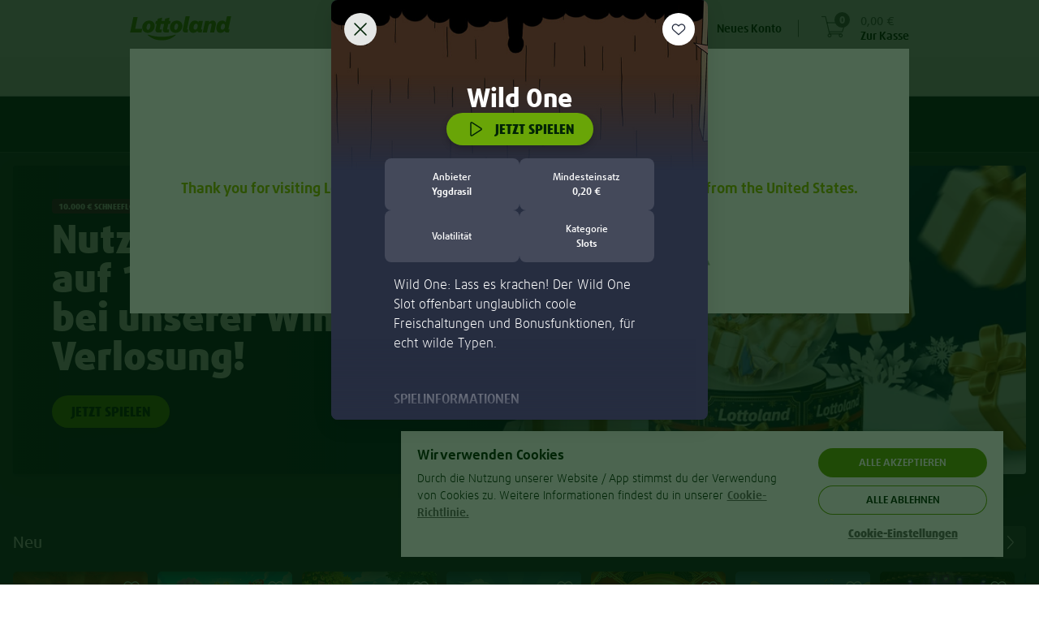

--- FILE ---
content_type: text/html;charset=UTF-8
request_url: https://www.lottoland.com/spiele/wildone
body_size: 95847
content:
<!DOCTYPE html>
<html xmlns="http://www.w3.org/1999/xhtml" lang="de-DE"><head id="j_idt2">
<title>Online Lotto mit Lottoland - Happy ohne Ende!</title>
<meta property="og:image" content="//www.lottoland.com/cms/69282b499a7c317588c1acff/dach_lottoland_logo_social.png" />
<meta name="twitter:image" content="//www.lottoland.com/cms/69282b499a7c317588c1acff/dach_lottoland_logo_social.png" />
<meta property="og:url" content="https://www.lottoland.com/spiele/wildone" />
<meta property="og:locale" />
<meta property="og:title" content="Online Lotto mit Lottoland - Happy ohne Ende!" />
<meta property="og:description" content="Über 18 Mio. Spieler ✓ Beste Kundenbewertungen ✓ Einfach &amp; bequem von zu Hause ✓ Sichere Gewinnauszahlung ✓ Regelmäßige Gratistipps &amp; Angebote ✓" />
<meta property="og:site_name" content="Lottoland.com - Happy ohne Ende" />
<meta property="og:type" content="website" />
<link rel="alternate" hreflang="en-IE" href="https://www.lottoland.ie/casino/wildone" />
<link rel="alternate" hreflang="de-DE" href="https://de.lottoland.com/spiele/wildone" />
<link rel="alternate" hreflang="hu-HU" href="https://www.lottolandhungary.com/jatekok/wildone" />
<link rel="alternate" hreflang="pt-BR" href="https://www.lottoland.com.br/cassino/wildone" />
<link rel="alternate" hreflang="en-GI" href="https://www.lottoland.gi/casino/wildone" />
<link rel="alternate" hreflang="en-IN" href="https://www.lottoland.asia/casino/wildone" />
<link rel="alternate" hreflang="en" href="https://www.lottoland.com/en/casino/wildone" />
<link rel="alternate" hreflang="en-ZA" href="https://www.lottoland.co.za/games/wildone" />
<link rel="alternate" hreflang="en-MT" href="https://www.lottoland.com/mt/casino/wildone" />
<link rel="alternate" hreflang="en-NT" href="https://www.lottoland.com/global/casino/wildone" />
<link rel="alternate" hreflang="es-MX" href="https://www.lottoland.mx/casino/wildone" />
<link rel="alternate" hreflang="de-AT" href="https://www.lottoland.at/spiele/wildone" />
<link rel="alternate" hreflang="en-NZ" href="https://www.lottoland.com/nz/casino/wildone" />
<link rel="alternate" hreflang="sv-SE" href="https://www.lottoland.se/casino/wildone" />
<link rel="alternate" hreflang="pl" href="https://www.lottoland24pl.com/gry/wildone" />
<link rel="alternate" hreflang="en-GB" href="https://www.lottoland.co.uk/casino/wildone" />

<meta http-equiv="Content-Type" content="text/html; charset=utf-8" />
<meta content="index,follow,noodp" name="robots" />
<meta content="de-DE" name="language" />
<meta content="Über 18 Mio. Spieler ✓ Beste Kundenbewertungen ✓ Einfach &amp; bequem von zu Hause ✓ Sichere Gewinnauszahlung ✓ Regelmäßige Gratistipps &amp; Angebote ✓" name="description" />
<meta content="B7mohTggheU=" name="apiKey" />
<meta name="requestPrefix" />
<meta name="facebook-domain-verification" content="w47dd6h0k6zv9b39v5fuan365ug56a" />

<link rel="manifest" href="/manifest.json" />

<link rel="preload" as="font" href="/de_DE/skins/lottoland/fonts/icons/icons-7a80e2d7c77649f3.woff" type="font/woff2" crossorigin="anonymous" />

<link rel="preload" as="font" href="/de_DE/skins/lottoland/fonts/ff-daxline-pro/200/normal-644bd481e29dabf7.woff2" type="font/woff2" crossorigin="anonymous" />
<link rel="preload" as="font" href="/de_DE/skins/lottoland/fonts/ll-icon-font/ll-icon-font-b883e3f008318a2f.woff" type="font/woff" crossorigin="anonymous" />
<link rel="preload" as="font" href="/de_DE/skins/lottoland/fonts/ff-daxline-pro/500/normal-10e355834a7b5c21.woff2" type="font/woff2" crossorigin="anonymous" />
<link rel="preload" as="font" href="/de_DE/skins/lottoland/fonts/ff-daxline-pro/700/normal-706940437c9d97db.woff2" type="font/woff2" crossorigin="anonymous" />
<link rel="preload" as="font" href="/de_DE/skins/lottoland/fonts/ff-daxline-pro/900/normal-552b115cd16302e3.woff2" type="font/woff2" crossorigin="anonymous" />
<style type="text/css">
@font-face {
font-family: 'mobilenew';
src: url("/de_DE/skins/lottoland/fonts/mobilenew/mobilenew-f8447195b09d04e9.eot");
src: url("/de_DE/skins/lottoland/fonts/mobilenew/mobilenew-f8447195b09d04e9.eot?#iefix") format('embedded-opentype'), url("/de_DE/skins/lottoland/fonts/mobilenew/mobilenew-41e611b2074e88de.woff") format('woff'), url("/de_DE/skins/lottoland/fonts/mobilenew/mobilenew-ce1d1708603160f8.ttf") format('truetype'), url("/de_DE/skins/lottoland/fonts/mobilenew/mobilenew-749548413ad1cdc1.svg#mobilenew") format('svg');
font-weight: normal;
font-style: normal;
}
</style>

<link rel="canonical" href="https://www.lottoland.com/spiele/wildone" />
<link href="https://plus.google.com/110964473685330447819" rel="publisher" />
<link rel="icon" type="image/svg+xml" href="/de_DE/skins/lottoland/images/ui/favicon-dach-0a56e99e7d74275b.svg" />
<meta name="msapplication-config" content="none" />
<meta name="mobile-web-app-capable" content="yes" />
<meta name="apple-mobile-web-app-capable" content="yes" />
<meta name="apple-mobile-web-app-status-bar-style" content="black" />
<meta name="apple-mobile-web-app-title" content="Lottoland" />


<link href="/cms/692ee3954992757120d94a22/l_icon_152x152.png" sizes="152x152" rel="apple-touch-icon" />
<link href="/cms/692ee3884992757120d949f8/l_icon_114x114.png" sizes="114x114" rel="apple-touch-icon" />
<link href="/cms/692ee3684992757120d948b9/l_icon_57.png" rel="apple-touch-icon" />
<link href="/cms/692ee3814992757120d94918/l_icon_76x76.png" sizes="76x76" rel="apple-touch-icon" />
<link href="/cms/692ee36f4992757120d948d5/l_icon_60x60.png" sizes="60x60" rel="apple-touch-icon" />
<link href="/cms/692ee37b4992757120d94900/l_icon_72x72.png" sizes="72x72" rel="apple-touch-icon" />
<link href="/cms/692ee39a4992757120d94a34/l_icon_180x180.png" sizes="180x180" rel="apple-touch-icon" />
<link href="/cms/692ee38f4992757120d94a09/l_icon_120x120.png" sizes="120x120" rel="apple-touch-icon" />
<link href="/cms/692ee4b94992757120d951e7/ll_background_1242x2148.png" media="(device-width: 414px) and (device-height: 736px) and (-webkit-device-pixel-ratio: 3)" rel="apple-touch-startup-image" />
<link href="/cms/692ee49d4992757120d950bc/ll_background_640x1136.png" media="(device-width: 320px) and (device-height: 568px) and (-webkit-device-pixel-ratio: 2)" rel="apple-touch-startup-image" />
<link href="/cms/692ee4bf4992757120d95203/ll_background_1242x2688.png" media="(device-width: 414px) and (device-height: 896px) and (-webkit-device-pixel-ratio: 3)" rel="apple-touch-startup-image" />
<link href="/cms/692ee4b34992757120d951d4/ll_background_1125x2436.png" media="(device-width: 375px) and (device-height: 812px) and (-webkit-device-pixel-ratio: 3)" rel="apple-touch-startup-image" />
<link href="/cms/692ee4a54992757120d950e1/ll_background_750x1294.png" media="(device-width: 375px) and (device-height: 667px) and (-webkit-device-pixel-ratio: 2)" rel="apple-touch-startup-image" />
<link href="/cms/692ee4ac4992757120d95108/ll_background_828x1792.png" media="(device-width: 414px) and (device-height: 896px) and (-webkit-device-pixel-ratio: 2)" rel="apple-touch-startup-image" /><script type="text/javascript">
(function () {
'use strict';
(function(){if(void 0===window.Reflect||void 0===window.customElements||window.customElements.polyfillWrapFlushCallback)return;const a=HTMLElement;window.HTMLElement=function HTMLElement(){return Reflect.construct(a,[],this.constructor)},HTMLElement.prototype=a.prototype,HTMLElement.prototype.constructor=HTMLElement,Object.setPrototypeOf(HTMLElement,a);})();
}());
</script><script type="text/javascript">
var dla = dla || {};
dla.errorLogger = dla.errorLogger || {};
dla.errorLogger.errorHandler = function () {
};
dla.errorLogger.log = function () {
};
</script><ll-lottery-keys-provider></ll-lottery-keys-provider>

<script type="text/javascript">
dla.version = '1.296.38';
dla.isWcIframe = false;
dla.version = '1.296.38';
dla.skin = {
name: 'lottoland',
isMobile: false,
staticViewport: true
};
dla.isMobileContainer = false;
</script><script type="text/javascript" src="/de_DE/skins/lottoland/js/lib/babelHelpers.min-533c2dfe28174643.js"></script><script type="text/javascript" src="/de_DE/skins/lottoland/js/Function.min-8cdbf6ca024cdb44.js"></script><script type="text/javascript" src="/de_DE/skins/lottoland/js/String.min-31d84207aa64697f.js"></script><script type="text/javascript" src="/de_DE/skins/lottoland/js/lib/cc.min-fa4537a84a044f26.js"></script><script type="text/javascript" src="/de_DE/skins/lottoland/js/lib/jquery-3.6.0.min-ca4c2a34abdf9d69.js"></script><script type="text/javascript" src="/de_DE/skins/lottoland/js/lib/jquery-ui-1.10.3.custom.min-74fb650727e537c8.js"></script>
<script src="/de_DE/skins/lottoland/js-module/helper.min-04718bb1cbbae3ad.js"></script>
<script type="module" crossorigin="use-credentials">
//<![CDATA[
function _objectWithoutPropertiesLoose(source, excluded) {
var target = {};
var sourceKeys = Object.keys(source);
var key, i;
for (i = 0; i < sourceKeys.length; i++) {
key = sourceKeys[i];
if (excluded.indexOf(key) >= 0) continue;
target[key] = source[key];
}
return target;
}
import * as ll_lsl from "/de_DE/skins/lottoland/js/core/@lottoland/lsl-7d05caedd0ffb72c.js";

window.ll_lsl = Object.assign({}, window.ll_lsl, ll_lsl);

const helper = _objectWithoutPropertiesLoose(ll_lsl, ["messages", "resources"]);
const { messages, resources } = ll_lsl;
const { removeSpans, formatPrice, getCleanAmountValue } = helper;

function formatPricePlain(value, currency) {
return removeSpans(formatPrice(value, currency));
}

function setLimitToInteger(n) {
if (!isNaN(n)) {
return Math.floor(n);
}

var englishNumber = getCleanAmountValue(n);

if (!isNaN(englishNumber)) {
return Math.floor(englishNumber);
}

dla.helper.onAvailability(['universalTracking'], function () {
dla.universalTracking.trackUniversal(dla.universalTracking.action.LIMIT_AMOUNT_VALIDATION_FAILED, "PlayerLimits", "SYSTEM");
});
dla.messages.showConfirm({
detail: dla.messages.get("common_limits_invalidValue")
}, { id: "limitOk", text: "OK" });
return -1; // fallback
}

function refershValueAndSetToInteger(inputText) {
if (inputText.value !== "") {
inputText.value = dla.helper.setLimitToInteger(inputText.value);
}
}

window.dla.helper = Object.assign(
{},
window.dla.helper || {},
helper,
{
formatPricePlain,
setLimitToInteger,
refershValueAndSetToInteger
}
);

window.dla.messages = Object.assign(
{},
window.dla.messages || {},
messages
);
$(window).trigger("available", "ll-helper-extension");
//]]>
</script>
<script type="module" crossorigin="use-credentials">
//<![CDATA[
import * as ll_osg from "/de_DE/skins/lottoland/js/core/@lottoland/one-styleguide-497eb94775a344ae.js";
import * as lit_element from "/de_DE/skins/lottoland/js/core/@lottoland/core/lit-element-5796eed4f7b864a1.js";

window.ll_osg = ll_osg;
window.ll_core = Object.assign({}, lit_element);
$(window).trigger("available", "ll-minimal-js");
//]]>
</script><script type="text/javascript" src="/js-client/manifest.client-bundle-7e85eb1f5873996d.js"></script>
<script type="text/javascript">
dla.helper.cookie.remove('payInAmount');
</script><script src="https://sb2integration-altenar2.biahosted.com/api/Integration/ltl" type="text/javascript"></script>

<script type="text/javascript">
dla.apiRegistrationData = {
messages: {
playerBlacklisted: 'Der Spielername ist verboten',
invalidValue: {
birthdate: 'Vertippt? Bitte gib dein richtiges Geburtsdatum an'
}
},
labels: {
currency: 'Währung'
},
countriesWithSupportedCurrencies: ["DE","GB","AT","AD","BR","CK","EE","FI","IN","JP","KI","LU","MT","MX","NR","NZ","PL","SM","SE","SI","ZA","TV","HU","GI","AU","KO","IE"],
supportedCurrencies: ["EUR","GBP","AUD","PLN","SEK","BRL","CZK","HUF","CNY","CAD","JPY","MXN","NZD","ZAR","INR"],
countries: [{"value":"EG","label":"Ägypten"}, {"value":"AD","label":"Andorra"}, {"value":"AO","label":"Angola"}, {"value":"AG","label":"Antigua und Barbuda"}, {"value":"GQ","label":"Äquatorialguinea"}, {"value":"AR","label":"Argentinien"}, {"value":"AM","label":"Armenien"}, {"value":"AZ","label":"Aserbaidschan"}, {"value":"AU","label":"Australien"}, {"value":"BH","label":"Bahrain"}, {"value":"BD","label":"Bangladesch"}, {"value":"BZ","label":"Belize"}, {"value":"BJ","label":"Benin"}, {"value":"BR","label":"Brasilien"}, {"value":"BN","label":"Brunei"}, {"value":"BG","label":"Bulgarien"}, {"value":"BI","label":"Burundi"}, {"value":"CL","label":"Chile"}, {"value":"CK","label":"Cookinseln"}, {"value":"CR","label":"Costa Rica"}, {"value":"DE","label":"Deutschland"}, {"value":"DM","label":"Dominica"}, {"value":"DO","label":"Dominikanische Republik"}, {"value":"DJ","label":"Dschibuti"}, {"value":"SV","label":"El Salvador"}, {"value":"ER","label":"Eritrea"}, {"value":"EE","label":"Estland"}, {"value":"FO","label":"Faröer"}, {"value":"FJ","label":"Fidschi"}, {"value":"FI","label":"Finnland"}, {"value":"GA","label":"Gabun"}, {"value":"GM","label":"Gambia"}, {"value":"GE","label":"Georgien"}, {"value":"GH","label":"Ghana"}, {"value":"GI","label":"Gibraltar"}, {"value":"GD","label":"Grenada"}, {"value":"GL","label":"Grönland"}, {"value":"GB","label":"Großbritannien"}, {"value":"GT","label":"Guatemala"}, {"value":"GY","label":"Guyana"}, {"value":"HN","label":"Honduras"}, {"value":"IN","label":"Indien"}, {"value":"ID","label":"Indonesien"}, {"value":"IE","label":"Irland"}, {"value":"IS","label":"Island"}, {"value":"JP","label":"Japan"}, {"value":"CM","label":"Kamerun"}, {"value":"QA","label":"Katar"}, {"value":"KE","label":"Kenia"}, {"value":"KG","label":"Kirgisistan"}, {"value":"KI","label":"Kiribati"}, {"value":"KM","label":"Komoren"}, {"value":"KO","label":"Kosovo"}, {"value":"HR","label":"Kroatien"}, {"value":"KW","label":"Kuwait"}, {"value":"LS","label":"Lesotho"}, {"value":"LV","label":"Lettland"}, {"value":"LR","label":"Liberia"}, {"value":"LI","label":"Liechtenstein"}, {"value":"LU","label":"Luxemburg"}, {"value":"MG","label":"Madagaskar"}, {"value":"MW","label":"Malawi"}, {"value":"MV","label":"Malediven"}, {"value":"MT","label":"Malta"}, {"value":"MH","label":"Marshallinseln"}, {"value":"MR","label":"Mauretanien"}, {"value":"MK","label":"Mazedonien"}, {"value":"MX","label":"Mexiko"}, {"value":"MD","label":"Moldawien"}, {"value":"MZ","label":"Mosambik"}, {"value":"NA","label":"Namibia"}, {"value":"NR","label":"Nauru"}, {"value":"NZ","label":"Neuseeland"}, {"value":"NE","label":"Niger"}, {"value":"NG","label":"Nigeria"}, {"value":"NO","label":"Norwegen"}, {"value":"OM","label":"Oman"}, {"value":"AT","label":"Österreich"}, {"value":"PW","label":"Palau"}, {"value":"PY","label":"Paraguay"}, {"value":"PE","label":"Peru"}, {"value":"PL","label":"Polen"}, {"value":"CG","label":"Republik Kongo"}, {"value":"RW","label":"Ruanda"}, {"value":"SB","label":"Salomonen"}, {"value":"ZM","label":"Sambia"}, {"value":"SM","label":"San Marino"}, {"value":"SE","label":"Schweden"}, {"value":"SC","label":"Seychellen"}, {"value":"SL","label":"Sierra Leone"}, {"value":"SI","label":"Slowenien"}, {"value":"LK","label":"Sri Lanka"}, {"value":"KN","label":"St. Kitts und Nevis"}, {"value":"VC","label":"St. Vincent und die Grenadinen"}, {"value":"ZA","label":"Südafrika"}, {"value":"KR","label":"Südkorea"}, {"value":"SR","label":"Suriname"}, {"value":"SZ","label":"Swasiland"}, {"value":"TJ","label":"Tadschikistan"}, {"value":"TZ","label":"Tansania"}, {"value":"TH","label":"Thailand"}, {"value":"TL","label":"Timor-Leste"}, {"value":"TG","label":"Togo"}, {"value":"TO","label":"Tonga"}, {"value":"TD","label":"Tschad"}, {"value":"TM","label":"Turkmenistan"}, {"value":"TV","label":"Tuvalu"}, {"value":"HU","label":"Ungarn"}, {"value":"UY","label":"Uruguay"}, {"value":"UZ","label":"Usbekistan"}, {"value":"AE","label":"Vereinigte Arabische Emirate"}, {"value":"VN","label":"Vietnam"}, {"value":"CY","label":"Zypern"}]
};
</script><script type="text/javascript" src="/de_DE/skins/lottoland/js/logger.min-5983b9f78e3faa1b.js"></script><script type="text/javascript" src="/de_DE/skins/lottoland/js/iframeSandboxer.min-4bb9dcb843b45120.js"></script><script type="text/javascript" src="/de_DE/skins/lottoland/js/performance.min-86507aa48c50f61c.js"></script><script type="text/javascript" src="/de_DE/skins/lottoland/js/dateSelect.min-2b1507a754769543.js"></script><script type="text/javascript" src="/de_DE/skins/lottoland/js/lib/headroom-0.9.3.min-25b4ba4eceafd351.js"></script><script type="text/javascript" src="/de_DE/skins/lottoland/js/lib/jquery.headroom-7ff27ef49d39cff1.js"></script><script type="text/javascript" src="/de_DE/skins/lottoland/js/rwd_header.min-50188eeefea9e027.js"></script><script type="text/javascript" src="//www.lottoland.com/js/dyn/extendMessages/common,lotto_engine_countdown-99834c.js"></script><script type="text/javascript">
$.extend(dla.messages, {"de_dla_lotto_logoutBecauseGamstopBan":"You will be now logout due to a self exclusion on Gamstop."});
</script><script type="text/javascript" src="/de_DE/skins/lottoland/js/redirectHelper-a877fc0f821ac438.js"></script>
<script type="text/javascript">
dla.helper.onAvailability(["injectionObserverJSLoaded"], () => {
dla.InjectionObserver.register({
SELECTOR: "#trackingInfo",
init: () => {
dla.helper.onAvailability(["redirectHelper"], () => {
if (!dla.redirectHelper.isLaunchPage()) {
dla.redirectHelper.removeGameLaunchFlag();
}
});
},
destroy: () => {}
});
});
</script><link type="text/css" rel="stylesheet" href="/de_DE/skins/lottoland/stylesheets/modules/altenarMobilenew.min-f00272a113ef2b63.css" /><link type="text/css" rel="stylesheet" href="/de_DE/skins/lottoland/css/main.min-121a2b3292835a43.css" /><link type="text/css" rel="stylesheet" href="/de_DE/skins/lottoland/css/ticket.min-e8f3e57340f04ad6.css" /><link type="text/css" rel="stylesheet" href="/de_DE/skins/lottoland/css/ticketEditor.min-bfe230a1609e5c71.css" /><!--[if IE 10]><link type="text/css" rel="stylesheet" href="/de_DE/skins/lottoland/css/ticketEditorIE.min-19cd95408a0d6149.css" /><![endif]--><link type="text/css" rel="stylesheet" href="/de_DE/skins/lottoland/stylesheets/modules/bankIdLoader.min-fe9898f48b7bdc25.css" /><link type="text/css" rel="stylesheet" href="/de_DE/skins/lottoland/stylesheets/modules/verification.min-e93929b822071154.css" /><link type="text/css" rel="stylesheet" href="/de_DE/skins/lottoland/stylesheets/modules/gamesFullscreen.min-55f17687811c0523.css" /><link type="text/css" rel="stylesheet" href="/de_DE/skins/lottoland/stylesheets/modules/richInbox.min-74ea9fa0d4186ddd.css" /><link type="text/css" rel="stylesheet" href="/de_DE/skins/lottoland/stylesheets/bootstrap_main_fixed.min-6270e8d31eedf825.css" /><link type="text/css" rel="stylesheet" href="/de_DE/skins/lottoland/stylesheets/custom/custom_fixed.min-7e041e923476dae7.css" /><link type="text/css" rel="stylesheet" href="/de_DE/skins/lottoland/stylesheets/modules/footer_fixed.min-d12d01e11a59dab4.css" /><link type="text/css" rel="stylesheet" href="/de_DE/skins/lottoland/stylesheets/modules/stageCarousel_fixed.min-53176d4d95a8900f.css" /><link type="text/css" rel="stylesheet" href="/de_DE/skins/lottoland/stylesheets/modules/stageCarousel_template_fixed.min-cf39f63e66a22b7f.css" /><link type="text/css" rel="stylesheet" href="/de_DE/skins/lottoland/stylesheets/modules/authentication_fixed.min-67eeda5c94862eaa.css" /><link type="text/css" rel="stylesheet" href="/de_DE/skins/lottoland/stylesheets/modules/ticketEditor_fixed.min-852b069124b713ed.css" /><link type="text/css" rel="stylesheet" href="/de_DE/skins/lottoland/stylesheets/modules/scratchcards_fixed.min-08e60f3146a89df8.css" /><link type="text/css" rel="stylesheet" href="/de_DE/skins/lottoland/stylesheets/modules/lotteryPod_fixed.min-2345b4673e3c5d88.css" /><link type="text/css" rel="stylesheet" href="/de_DE/skins/lottoland/stylesheets/modules/pageHeader_fixed.min-55594631c34fe2f7.css" /><link type="text/css" rel="stylesheet" href="/de_DE/skins/lottoland/stylesheets/modules/header/header_fixed.min-1afe8cc0b2175e48.css" /><link type="text/css" rel="stylesheet" href="/de_DE/skins/lottoland/stylesheets/modules/widgets_fixed.min-81ba3353e717eb24.css" /><link type="text/css" rel="stylesheet" href="/de_DE/skins/lottoland/stylesheets/modules/history/history_fixed.min-ea0ef09dd7822c84.css" /><link type="text/css" rel="stylesheet" href="/de_DE/skins/lottoland/stylesheets/modules/games_main.min-1731cef6c6c59f58.css" /><link type="text/css" rel="stylesheet" href="/de_DE/skins/lottoland/stylesheets/modules/continuePlayingWidget.min-d8fe0374662e3577.css" /><link type="text/css" rel="stylesheet" href="/de_DE/skins/lottoland/stylesheets/modules/quickLinks.min-a3f623a2cd5fe6ae.css" /><link type="text/css" rel="stylesheet" href="/de_DE/skins/lottoland/css/fonts.min-599e679ce612e741.css" /><link type="text/css" rel="stylesheet" href="/de_DE/skins/lottoland/stylesheets/themes/lottoland-legacy.min-b2df39f145392ee0.css" /><link type="text/css" rel="stylesheet" href="/de_DE/skins/lottoland/stylesheets/themes/lottoland.min-92f27dca97f3ccfa.css" /><link type="text/css" rel="stylesheet" href="/de_DE/skins/lottoland/stylesheets/themes/sorteonline.min-2af90d8b269397c7.css" /><link type="text/css" rel="stylesheet" href="/de_DE/skins/lottoland/stylesheets/themes/sorteonline-regulated.min-4baa4dcc3db05214.css" /><link type="text/css" rel="stylesheet" href="/de_DE/skins/lottoland/stylesheets/themes/DACH.min-ccb2351065cc17fc.css" /><link type="text/css" rel="stylesheet" href="/de_DE/skins/lottoland/stylesheets/themes/redblack.min-18990bd5ea3c7465.css" /><script type="text/javascript" src="https://cdn.evgnet.com/beacon/lottoland/lottoland_com/scripts/evergage.min.js"></script><script type="text/javascript" src="/de_DE/skins/lottoland/js/lib/toad.min-bc074c39b1d6b76b.js"></script><script type="text/javascript" src="/de_DE/skins/lottoland/js/lib/fingerPrintJs.min-0b819c74f468c651.js"></script><script type="text/javascript" src="/de_DE/skins/lottoland/js/injectionObserver.min-a07c349e423b0617.js"></script><script type="text/javascript">
//<![CDATA[
window.ll = window.ll || {};

var authToken = '';
if (authToken !== '' && authToken !== window.localStorage.authToken) {
window.localStorage.setItem('authToken', authToken);
}
var finalAuthToken = window.localStorage.authToken ? window.localStorage.authToken : "";

window.ll.webComponentConfig = {
apiKey: $('meta[name=apiKey]').attr('content'),
authToken: finalAuthToken,
dateTimeFormat: "dd. MMM. yyyy, HH:mm 'Uhr'",
skin: {
name: 'lottoland',
isMobile: false,
staticViewport: true
},
dlaResources: {
localePrefix     : '',
decimalSeparator : ',',
groupingSeparator: '.',
locale           : 'de',
timezone         : 'Europe/Berlin',
currency         : 'EUR',
currencySymbol   : '€',
currencyDecimals : '2',
playerNr         : '',
requestPrefix    : '',
language         : document.documentElement.lang || 'de',
moneyFormat      : '{0} {1}',
firstName: ''
},
fonts: [
{
family : 'll-icon-font',
sources: [{
url: "/de_DE/skins/lottoland/fonts/ll-icon-font/ll-icon-font-c5cd2c1d52fcc147.eot"
}]
},
{
family : 'll-icon-font',
sources: [
{
url   : "/de_DE/skins/lottoland/fonts/ll-icon-font/ll-icon-font-c5cd2c1d52fcc147.eot?#iefix",
format: 'embedded-opentype'
},
{
url   : "/de_DE/skins/lottoland/fonts/ll-icon-font/ll-icon-font-b883e3f008318a2f.woff",
format: 'woff'
},
{
url   : "/de_DE/skins/lottoland/fonts/ll-icon-font/ll-icon-font-adc524fdc0303177.ttf",
format: 'truetype'
},
{
url   : "/de_DE/skins/lottoland/fonts/ll-icon-font/ll-icon-font-06b8d1fb0ca59d40.svg#ll-icon-font",
format: 'svg'
},
]
}
],
stickyNotificationsBanner: {},
bankIdRegistrationForm: {
welcomeTeaser: '[base64]',
supportTeaser: ''
},
};
//]]></script><script type="text/javascript">
//<![CDATA[
(function (i, s, o, g, r, a, m) {
i['GoogleAnalyticsObject'] = r;
i[r] = i[r] || function () {
(i[r].q = i[r].q || []).push(arguments)
};
i[r].l = new Date();
a = s.createElement(o);
m = s.getElementsByTagName(o)[0];
a.async = 1;
a.src = g;
m.parentNode.insertBefore(a, m)
})(window, document, 'script', '//www.google-analytics.com/analytics.js', 'ga');

ga('create', 'UA-28776713-12', 'auto', {
'cookieName': 'universalAnalytics'
});
ga('require', 'displayfeatures');
ga('set', '&uid', '');
ga('set', 'anonymizeIp', true);
ga('set', 'skin', 'default');

if (!!window.dla.isPWA) {
ga('set', '&pwa', true);
}

dla.helper.onAvailability(['universalTracking'], function () {
dla.universalTracking.pageView();
});

//]]></script><link type="text/css" rel="stylesheet" href="/de_DE/skins/lottoland/stylesheets/modules/cookieHint_fixed.min-9a330b9b79893441.css" /><link type="text/css" rel="stylesheet" href="/de_DE/skins/lottoland/stylesheets/modules/productSearch_fixed.min-f68b2302202dd73b.css" /><link type="text/css" rel="stylesheet" href="/de_DE/skins/lottoland/stylesheets/modules/redTigerWidget/redTigerWidget_fonts.min-7252b9d6fe191f26.css" /><link type="text/css" rel="stylesheet" href="/de_DE/skins/lottoland/stylesheets/modules/promoBanner.min-8dbc680c01c608f1.css" /><link type="text/css" rel="stylesheet" href="/de_DE/skins/lottoland/stylesheets/modules/sessionTimer.min-e469d1c4475fd46e.css" /><link type="text/css" rel="stylesheet" href="/de_DE/skins/lottoland/stylesheets/modules/notifications.min-344bdbe73f005f44.css" /><script src="/de_DE/skins/lottoland/js/marketing/pts-frontend/marketingPlayerTracker-267ce46d217b56b8.js" crossorigin="use-credentials" type="module"></script><script src="/de_DE/skins/lottoland/js/core/@lottoland/one-styleguide-497eb94775a344ae.js" crossorigin="use-credentials" type="module"></script><script src="/de_DE/skins/lottoland/js/lotteries/@lottoland/lotteries-styleguide-f8ebdd4c6e5a0d6f.js" crossorigin="use-credentials" type="module"></script><script src="/de_DE/skins/lottoland/js/games/@omni-frontend/navigation-carousel-7c44a57414edf395.js" crossorigin="use-credentials" type="module"></script><script src="/de_DE/skins/lottoland/js/cms/@cms/auth-aware-content-provider-8d697d05dba2bed2.js" crossorigin="use-credentials" type="module"></script><script src="/de_DE/skins/lottoland/js/games/@omni-frontend/freespins-notification-6880da01696974be.js" crossorigin="use-credentials" type="module"></script><script src="/de_DE/skins/lottoland/js/games/@omni-frontend/continue-playing-wc-268d8ed5c2163ed5.js" crossorigin="use-credentials" type="module"></script><script src="/de_DE/skins/lottoland/js/games/@omni-frontend/carousel-category-section-06b4126b97520282.js" crossorigin="use-credentials" type="module"></script><script src="/de_DE/skins/lottoland/js/games/@omni-frontend/game-info-modal-4a642350f37241ee.js" crossorigin="use-credentials" type="module"></script><script src="/de_DE/skins/lottoland/js/games/@omni-frontend/favourite-integrator-c19c502ff93fa00f.js" crossorigin="use-credentials" type="module"></script><script src="/de_DE/skins/lottoland/js/games/@omni-frontend/integrator-c274fdc7e12b77ad.js" crossorigin="use-credentials" type="module"></script><script src="/de_DE/skins/lottoland/js/payments/@lottoland/payments-components-790da51050db1df3.js" crossorigin="use-credentials" type="module"></script><script src="/de_DE/skins/lottoland/js/core/@lottoland/authentication-library-f6247de3dba0e0e2.js" crossorigin="use-credentials" type="module"></script><script src="/de_DE/skins/lottoland/js/marketing/navigation-component/navigationComponent-ae60e89fd7a5986f.js" crossorigin="use-credentials" type="module"></script><script src="/de_DE/skins/lottoland/js/core/@lottoland/core-styleguide/limitAmountsSelector-9e220d36f0b4846a.js" crossorigin="use-credentials" type="module"></script><script src="/de_DE/skins/lottoland/js/payments/@lottoland/payins-cashier-324a0348f74bb7d8.js" crossorigin="use-credentials" type="module"></script><script src="/de_DE/skins/lottoland/js/core/@lottoland/core-styleguide/financial-1b3ebef8afe5a27a.js" crossorigin="use-credentials" type="module"></script><script src="/de_DE/skins/lottoland/js/core/@lottoland/kyc-web-components-7219fdb8f5ded080.js" crossorigin="use-credentials" type="module"></script><script src="/de_DE/skins/lottoland/js/marketing/pts-frontend/optimoveTracker-783e128d93cda7ab.js" crossorigin="use-credentials" type="module"></script><script src="/de_DE/skins/lottoland/js/core/@lottoland/core-styleguide/recurrentDepositLimit-9eb34132ece04e4b.js" crossorigin="use-credentials" type="module"></script><script src="/de_DE/skins/lottoland/js/core/@lottoland/core-styleguide/profileDetailVerification-da243329d11539fc.js" crossorigin="use-credentials" type="module"></script></head><body class="  lottoland notIos"><ll-theme-ctx mode="light" ll-theme="DACH" fontFamily="FF Daxline Pro" class="js-theme-ctx"><div id="pageTrackingInfo" data-page-login-required="false" page-id="gamesLandingWildOne" data-stickylogos-enabled="false" data-game-fullscreen="false" data-omni-page="false" data-game-launch-page="false" data-casino-redesign="true" style="display: none;"></div><div id="jsClientScripts"></div><section id="stickyLogosSection"></section><div id="playerFrontendConfig">
<script type="text/javascript">
var dla = dla || {};
dla.resources = dla.resources || {};
dla.resources.lastPageId = '';
dla.resources.isPageChange = true;
dla.resources.loginRequired = 'false' === 'true';
dla.resources.localePrefix = '';
dla.resources.decimalSeparator = ',';
dla.resources.groupingSeparator = '.';
dla.resources.locale = 'de';
dla.resources.countryLocale = 'de_DE';
dla.resources.currency = 'EUR';
dla.resources.currencySymbol = '€';
dla.resources.currencyDecimals = '2';
dla.resources.playerNr = '';
dla.resources.firstname = '';
dla.resources.apiKey = 'B7mohTggheU=';
dla.resources.requestPrefix = '';
dla.resources.timeZone = 'Europe/Berlin';
dla.mappings = {
home: '/',
shoppingCart: '/warenkorb',
payIn: '/meinlottoland/einzahlung',
thankYou: '/vielen-dank'
};
</script></div><div id="alternativeLinkScript"></div>


<div id="trackingInfo" data-mobile-available="true" data-stickylogos-enabled="false" data-game-fullscreen="false" data-page-id="gamesLandingWildOne" data-is-app="false" data-tr-cta-active="true" data-content-id="/spiele/wildone" data-front-content="none" data-session-id="0af3d671d2c0a5c1e10a136cbaa0" data-player-logged-in="false" data-account="UA-28776713-1" data-casino-responsive="true" data-domain="www.lottoland.com" data-player-active="true" data-reduced-mode="false" style="display: none;" data-show-upload-document-hint="false" data-full-url="https://www.lottoland.com/spiele/wildone" data-omni-page="false" data-game-launch-page="false" data-casino-redesign="true" data-player-returning="false" data-mobile-device="false" data-content-title="Online Lotto mit Lottoland - Happy ohne Ende!" data-tr-url="/scs/pts/v1/ts" data-tr-view-active="true">

<div id="trackingOptionsData" data-gtm-account="GTM-N7JQ2W" data-player-registered="false" data-has-submission="false" style="display: none;" data-desktop-ticket-submit="true" class="jsTrackingOptions"></div><div id="playerTrackingData" data-player-currency="EUR" data-player-logged-in="false" style="display: none;" data-player-seo-path="/spiele/wildone" data-player-page-id="gamesLandingWildOne" data-player-returning="false" class="jsPlayerTrackingData"></div><div id="shoppingCartTrackingData" data-media-bonus-code="" data-domain-extension=".com" data-tickets-json="[]" style="display: none;" data-total-played-lines="0" class="jsCartTrackingData" data-cart-price="0"></div>

<script type="text/javascript">
function getValueOrBlank(value) {
if (value === undefined) {
return "";
}
return value;
}

function sendRegistrationEventGTM() {
gtmDataLayer = (typeof gtmDataLayer != 'undefined') ? gtmDataLayer : [];
var playerTrackingData = $('.jsPlayerTrackingData');
var cartTrackingData = $('.jsCartTrackingData');
const isAlreadyPushed = gtmDataLayer.some(item =>
item.event === 'registration'
);
if (!isAlreadyPushed) {
gtmDataLayer.push({
"player": {
"quidcoClickref": getValueOrBlank(cartTrackingData.attr("data-quidco-clickref")),
"quidcoSubid": getValueOrBlank(cartTrackingData.attr("data-quidco-subid")),
"affid": getValueOrBlank(cartTrackingData.attr("data-affid")),
"pid": getValueOrBlank(cartTrackingData.attr("data-pid")),
"trck1": getValueOrBlank(cartTrackingData.attr("data-trck1")),
"trck2": getValueOrBlank(cartTrackingData.attr("data-trck2")),
"trck3": getValueOrBlank(cartTrackingData.attr("data-trck3")),
"trck4": getValueOrBlank(cartTrackingData.attr("data-trck4")),
"trck5": getValueOrBlank(cartTrackingData.attr("data-trck5")),
"trck6": getValueOrBlank(cartTrackingData.attr("data-trck6")),
"trck7": getValueOrBlank(cartTrackingData.attr("data-trck7")),
"trck8": getValueOrBlank(cartTrackingData.attr("data-trck8")),
"trck9": getValueOrBlank(cartTrackingData.attr("data-trck9")),
"trckA": getValueOrBlank(cartTrackingData.attr("data-trckA")),
"ctfx": getValueOrBlank(cartTrackingData.attr("data-ctfx")),
"btag": getValueOrBlank(cartTrackingData.attr("data-btag")),
"adsPartnerId": getValueOrBlank(cartTrackingData.attr("data-ads-partner-id")),
"playerNr": getValueOrBlank(playerTrackingData.attr("data-player-nr")),
"mediaCode": getValueOrBlank(cartTrackingData.attr("data-media-code")),
"playerCurrency": getValueOrBlank(playerTrackingData.attr("data-player-currency")),
"playerLanguage": getValueOrBlank(playerTrackingData.attr("data-player-language")),
"playerDomain": getValueOrBlank(cartTrackingData.attr("data-domain-extension")),
"playerSegment": getValueOrBlank(playerTrackingData.attr("data-player-sub-segment")),
"playerValueGroup": getValueOrBlank(playerTrackingData.attr("data-player-vip-level")),
"playerPreferableProduct": getValueOrBlank(playerTrackingData.attr("data-player-pref-product")),
// Player email: it will be sent hashed to other 3rd parties for custom tracking
"playerEmail": getValueOrBlank(playerTrackingData.attr("data-player-email")),
// Player's address postcode: it will be sent to other 3rd parties for custom tracking
"playerPostCode": getValueOrBlank(playerTrackingData.attr("data-player-postCode")),
// Player's salutation: it will be sent to other 3rd parties for custom tracking
"playerSalutation": getValueOrBlank(playerTrackingData.attr("data-player-salutation")),
// Player's country: it will be sent to other 3rd parties for custom tracking
"playerCountry": getValueOrBlank(playerTrackingData.attr("data-player-country"))
}
});
gtmDataLayer.push({'event': 'registration'});
}

}
document.addEventListener("DOMContentLoaded", () => {
if (sessionStorage.getItem('hasUserRegister') === 'true') {
sessionStorage.removeItem('hasUserRegister');
sendRegistrationEventGTM();
}
window.messageBus?.subscribe("PlayerRegistered", () => {
sendRegistrationEventGTM();
});
});
</script><script type="text/javascript">
//<![CDATA[
(function () {
gtmDataLayer = (typeof gtmDataLayer != 'undefined') ? gtmDataLayer : [];

gtmDataLayer.push({"event": "call"}); // Trigger execution of already loaded gtm

var playerTrackingData = $('.jsPlayerTrackingData');
var cartTrackingData = $('.jsCartTrackingData');
var submissionTrackingData = $('.jsSubmissionTrackingData');
var playerAttributes = undefined;

var playerLoggedIn = playerTrackingData.attr("data-player-logged-in");
if (playerLoggedIn !== undefined && playerLoggedIn && "true" === playerLoggedIn) {
playerAttributes = {
"quidcoClickref": getValueOrBlank(playerTrackingData.attr("data-player-quidco-clickref")),
"quidcoSubid": getValueOrBlank(playerTrackingData.attr("data-player-quidco-subid")),
"affid": getValueOrBlank(playerTrackingData.attr("data-player-affid")),
"pid": getValueOrBlank(playerTrackingData.attr("data-player-pid")),
"trck1": getValueOrBlank(playerTrackingData.attr("data-player-trck1")),
"trck2": getValueOrBlank(playerTrackingData.attr("data-player-trck2")),
"trck3": getValueOrBlank(playerTrackingData.attr("data-player-trck3")),
"trck4": getValueOrBlank(playerTrackingData.attr("data-player-trck4")),
"trck5": getValueOrBlank(playerTrackingData.attr("data-player-trck5")),
"trck6": getValueOrBlank(playerTrackingData.attr("data-player-trck6")),
"trck7": getValueOrBlank(playerTrackingData.attr("data-player-trck7")),
"trck8": getValueOrBlank(playerTrackingData.attr("data-player-trck8")),
"trck9": getValueOrBlank(playerTrackingData.attr("data-player-trck9")),
"trckA": getValueOrBlank(playerTrackingData.attr("data-player-trckA")),
"ctfx": getValueOrBlank(playerTrackingData.attr("data-player-ctfx")),
"btag": getValueOrBlank(playerTrackingData.attr("data-player-btag")),
"adsPartnerId": getValueOrBlank(playerTrackingData.attr("data-player-ads-partner-id")),
"playerNr": getValueOrBlank(playerTrackingData.attr("data-player-nr")),
"mediaCode": getValueOrBlank(cartTrackingData.attr("data-media-code")),
"playerCurrency": getValueOrBlank(playerTrackingData.attr("data-player-currency")),
"playerLanguage": getValueOrBlank(playerTrackingData.attr("data-player-language")),
"playerDomain": getValueOrBlank(cartTrackingData.attr("data-domain-extension")),
"playerSegment": getValueOrBlank(playerTrackingData.attr("data-player-sub-segment")),
"playerValueGroup": getValueOrBlank(playerTrackingData.attr("data-player-vip-level")),
"playerPreferableProduct": getValueOrBlank(playerTrackingData.attr("data-player-pref-product")),
// Player email: it will be sent hashed to other 3rd parties for custom tracking
"playerEmail": getValueOrBlank(playerTrackingData.attr("data-player-email")),
// Player's address postcode: it will be sent to other 3rd parties for custom tracking
"playerPostCode": getValueOrBlank(playerTrackingData.attr("data-player-postCode")),
// Player's salutation: it will be sent to other 3rd parties for custom tracking
"playerSalutation": getValueOrBlank(playerTrackingData.attr("data-player-salutation")),
// Player's country: it will be sent to other 3rd parties for custom tracking
"playerCountry": getValueOrBlank(playerTrackingData.attr("data-player-country"))
};
}
var event = {
"event": "pageView",
"quidcoClickref": getValueOrBlank(cartTrackingData.attr("data-quidco-clickref")),
"quidcoSubid": getValueOrBlank(cartTrackingData.attr("data-quidco-subid")),
"affid": getValueOrBlank(cartTrackingData.attr("data-affid")),
"pid": getValueOrBlank(cartTrackingData.attr("data-pid")),
"btag": getValueOrBlank(cartTrackingData.attr("data-btag")),
"adsPartnerId": getValueOrBlank(cartTrackingData.attr("data-ads-partner-id")),
"playerNr": getValueOrBlank(playerTrackingData.attr("data-player-nr")),
"returning": getValueOrBlank(playerTrackingData.attr("data-player-returning")),
"depositor": getValueOrBlank(playerTrackingData.attr("data-player-depositor")),
"pageId": getValueOrBlank(playerTrackingData.attr("data-player-page-id")),
"mediaCode": getValueOrBlank(cartTrackingData.attr("data-media-code")),
"trck1": getValueOrBlank(cartTrackingData.attr("data-trck1")),
"trck2": getValueOrBlank(cartTrackingData.attr("data-trck2")),
"trck3": getValueOrBlank(cartTrackingData.attr("data-trck3")),
"trck4": getValueOrBlank(cartTrackingData.attr("data-trck4")),
"trck5": getValueOrBlank(cartTrackingData.attr("data-trck5")),
"trck6": getValueOrBlank(cartTrackingData.attr("data-trck6")),
"trck7": getValueOrBlank(cartTrackingData.attr("data-trck7")),
"trck8": getValueOrBlank(cartTrackingData.attr("data-trck8")),
"trck9": getValueOrBlank(cartTrackingData.attr("data-trck9")),
"trckA": getValueOrBlank(cartTrackingData.attr("data-trckA")),
"ctfx": getValueOrBlank(cartTrackingData.attr("data-ctfx")),
"seoUrl": getValueOrBlank(playerTrackingData.attr("data-player-seo-path")),
"domain": getValueOrBlank(cartTrackingData.attr("data-domain-extension")),
"language": getValueOrBlank(playerTrackingData.attr("data-player-language")),
"player": playerAttributes,
"cart": {
"currency": getValueOrBlank(playerTrackingData.attr("data-player-currency")),
"items": JSON.parse(getValueOrBlank(cartTrackingData.attr("data-tickets-json"))),
"totalPriceGross": getValueOrBlank(cartTrackingData.attr("data-cart-price")),
"totalPlayedLines": getValueOrBlank(cartTrackingData.attr("data-total-played-lines"))
}
};

gtmDataLayer.push(event); // Trigger execution of already loaded gtm

// Check if GTM is already loaded, due to ajax calls
if (typeof gtmDataLayer !== 'undefined') {
for (var data in gtmDataLayer) {
if (gtmDataLayer.hasOwnProperty(data) && gtmDataLayer[data]['event'] === 'gtm.load') {
return;
}
}
}

const gtmDisabled = false;
const gtmAfterOnload = true;

if (!gtmDisabled) {
function loadGTM(w, d, s, l, i) {
w[l] = w[l] || [];
w[l].push({
'gtm.start': new Date().getTime(), event: 'gtm.js'
});
var f = d.getElementsByTagName(s)[0],
j = d.createElement(s), dl = l != 'dataLayer' ? '&l=' + l : '';
j.async = true;
j.src =
'//www.googletagmanager.com/gtm.js?id=' + i + dl;
f.parentNode.insertBefore(j, f);
};

function loadDefaultGTM() {
loadGTM(window, document, 'script', 'gtmDataLayer', $('.jsTrackingOptions').attr("data-gtm-account"));
};

if (gtmAfterOnload) {
window.addEventListener("load", function () {
setTimeout(loadDefaultGTM, 0);
}, false);
} else {
loadDefaultGTM();
}
}

})();

getGTMValue = function () {
return $('.jsTrackingOptions').attr("data-gtm-account");
};

//]]></script>

<script type="text/javascript">
//<![CDATA[
function sendPayInGtmEvent() {
gtmDataLayer = (typeof gtmDataLayer != 'undefined') ? gtmDataLayer : [];

var payInTrackingData = $('.jsPayInTrackingData');
var playerTrackingData = $('.jsPlayerTrackingData');
var cartTrackingData = $('.jsCartTrackingData');

let payInGtmEvent = {
"event": 'payin',
"payInData": {
"playerNr": getValueOrBlank(playerTrackingData.attr("data-player-nr")),
"payInAmount": getValueOrBlank(payInTrackingData.attr("data-amount")),
"currency": getValueOrBlank(playerTrackingData.attr("data-player-currency")),
"paymentMethod": getValueOrBlank(payInTrackingData.attr("data-payment-method")),
"isFirstPayIn": getValueOrBlank(payInTrackingData.attr("data-is-first-payin")),
"adsPartnerId": getValueOrBlank(playerTrackingData.attr("data-player-ads-partner-id")),
"pid": getValueOrBlank(playerTrackingData.attr("data-player-pid")),
"trck1": getValueOrBlank(playerTrackingData.attr("data-player-trck1")),
"trck2": getValueOrBlank(playerTrackingData.attr("data-player-trck2")),
"trck3": getValueOrBlank(playerTrackingData.attr("data-player-trck3")),
"trck4": getValueOrBlank(playerTrackingData.attr("data-player-trck4")),
"trck5": getValueOrBlank(playerTrackingData.attr("data-player-trck5")),
"trck6": getValueOrBlank(playerTrackingData.attr("data-player-trck6")),
"trck7": getValueOrBlank(playerTrackingData.attr("data-player-trck7")),
"trck8": getValueOrBlank(playerTrackingData.attr("data-player-trck8")),
"trck9": getValueOrBlank(playerTrackingData.attr("data-player-trck9")),
"trckA": getValueOrBlank(playerTrackingData.attr("data-player-trckA")),
"ctfx": getValueOrBlank(playerTrackingData.attr("data-player-ctfx")),
"btag": getValueOrBlank(playerTrackingData.attr("data-player-btag")),
"quidcoClickref": getValueOrBlank(playerTrackingData.attr("data-player-quidco-clickref")),
"quidcoSubid": getValueOrBlank(playerTrackingData.attr("data-player-quidco-subid")),
"affid": getValueOrBlank(playerTrackingData.attr("data-player-affid")),
"adjustTrackerName": getValueOrBlank(playerTrackingData.attr("data-player-adjust-tracker-name")),
"adjustTrackerToken": getValueOrBlank(playerTrackingData.attr("data-player-adjust-tracker-token")),
"advertisingId": getValueOrBlank(playerTrackingData.attr("data-player-advertising-id")),
"mediaCode": getValueOrBlank(playerTrackingData.attr("data-player-media-code"))
},
"silverpop": {
"action": getValueOrBlank(playerTrackingData.attr("data-player-silverpop-action")),
"amount": getValueOrBlank(payInTrackingData.attr("data-amount"))
},
"cart": {
"currency": getValueOrBlank(playerTrackingData.attr("data-player-currency")),
"items": JSON.parse(getValueOrBlank(cartTrackingData.attr("data-tickets-json"))),
"totalPriceGross": getValueOrBlank(payInTrackingData.attr("data-cart-price")),
"totalPlayedLines": getValueOrBlank(payInTrackingData.attr("data-cart-ticket-count"))
}
};
window.parent.gtmDataLayer?.push(payInGtmEvent);
}

//]]>
</script>

<script type="text/javascript">
//<![CDATA[
dla = dla || {};
dla.tracking = dla.tracking || {};
dla.tracking.deviceTracking  = (function () {

const screen = {
"width": window.screen.width,
"height": window.screen.height
};

function produceEventWithScreenSize(event) {
const url = dla.resources.localePrefix + '/api/clientdevice/trackEventWithScreenSize';
const bodyData = {
width: screen.width,
height: screen.height,
event: event
}
$.post({
url: url,
contentType : 'application/json',
data: JSON.stringify(bodyData)
});
}

return {
produceEventWithScreenSize:produceEventWithScreenSize
};
})();
//]]>
</script></div><div id="qubitData" data-uv="%7B%22mediaCode%22%3Anull%2C%22pid%22%3Anull%2C%22sid%22%3Anull%2C%22adjustTrackerToken%22%3Anull%2C%22adjustTrackerInfo%22%3Anull%2C%22affiliateId%22%3Anull%2C%22quidcoClickRef%22%3Anull%2C%22experimentId%22%3Anull%2C%22experimentVariation%22%3Anull%2C%22experimentSegment%22%3Anull%2C%22page%22%3A%7B%22type%22%3A%22gamesLandingWildOne%22%2C%22breadcrumb%22%3A%5B%22gamesOverview%22%2C%22gamesLandingWildOne%22%5D%7D%2C%22user%22%3Anull%2C%22basket%22%3A%7B%22id%22%3A%220%22%2C%22subtotal%22%3A0.00%2C%22total%22%3A0.00%2C%22payable%22%3A0.00%2C%22nonPayable%22%3A0.00%2C%22voucher_discount%22%3A0.00%2C%22line_items%22%3A%5B%5D%7D%2C%22transaction%22%3A%7B%7D%2C%22version%22%3A%221.2.0%22%7D" style="display:none" class="js-qubitData"></div><script type="text/javascript">
window.universal_variable = JSON.parse(decodeURIComponent($('#qubitData').data('uv')));
</script>
<div id="heartBeatScript"></div>

<main id="all" class="all l-header-active l-breadcrumbs-active  "><ll-theme-ctx ll-theme="DACH">
<div class="l-dialog-container"></div></ll-theme-ctx>
<div id="splashScreen">
<div class="splashContent">
<div class="splashLogo"><img src="/de_DE/skins/lottoland/images/logo/dach-ll-logo-green-9a34506639ccf24f.svg" alt="Lottoland Startseite" slot="logo" name="logo" width="125" class="logo  " />
</div>

<div class="contentLeft">
<div class="title1">Welcome to Lottoland
</div>

<div class="title2">Home of the world's biggest jackpots
</div>

<div class="splashSlogan">Thank you for visiting Lottoland! Currently, we are not allowed to accept players from the United States.
</div>
<ul>
<li class="l-footer-trust-item"><img src="" alt="Altersüberprüfung" data-src="/cms/584985b4e4b03fc537f20559/18_icon@2x.png" width="120" class="footer-img" height="80" />
</li>
<li class="l-footer-trust-item"><img src="" alt="EU-Lizenz" data-src="/cms/584985c8e4b03fc537f2055b/eu_icon@2x.png" width="120" class="footer-img" height="80" />
</li>
<li class="l-footer-trust-item"><img src="" alt="Remote Gambling" data-src="/cms/584985d3e4b03fc537f2055e/gibraltar-gov_icon@2x.png" width="120" class="footer-img" height="80" />
</li>
<li class="l-footer-trust-item"><img src="" alt="GBGA" data-src="/cms/584985dde4b03fc537f20562/gbga_icon@2x.png" width="120" class="footer-img" height="80" />
</li>
</ul>

</div>
</div>
<div class="fadeOut dark on"></div>
</div>
<script type="text/javascript">
$('#splashScreen').find('.closeSplashScreen').one('click', function (event) {
event.preventDefault();
let cookieExpirationInHours = '0';

if (cookieExpirationInHours > 0) {
dla.helper.cookie.setPersistentInHours('blockedOriginShown', true, cookieExpirationInHours);
} else {
dla.helper.cookie.set('blockedOriginShown', true);
}

$('#splashScreen').remove();
});
</script>
<header class="l-header-navigation js-header noPrint"><ll-theme-ctx ll-theme="DACH">
<div id="headerSkipLinks">
<a href="#content">Direkt zum Inhalt</a>
<a href="#mainFooter">Zum Footer springen</a>
</div>

<div class="bootstrap js-fullWidth">
<div class="l-header-container l-header-headroom js-header-headroom js-header-container" data-tablet="false" data-viewport="true"><section id="topNavigationSection" class="l-header">

<div class="l-header-menu-logo-banner-container">
<div class="l-header-menu t-header-menu visible-xs-block visible-sm-block">
<div class="l-header-menu-icon l-header-menu-icon-line-one"></div>
<div class="l-header-menu-icon l-header-menu-icon-line-two"></div>
<div class="l-header-menu-icon l-header-menu-icon-line-three"></div>
</div><a href="/" class="l-header-logo js-ajaxNavi track t-header-logo-link" title="Lotto online spielen und Millionen gewinnen bei Lottoland.com" data-track-name="home">
<img class="l-custom-logo logo" src="//www.lottoland.com/cms/68d3a6801c14143e4b1511d5/dach_lottoland_logo_green.svg" alt="Lottoland Startseite" /></a><div class="l-header-banner-productSearch-container">
<div id="js-productSearch" class="bootstrap l-productSearch js-productSearch" data-skin="desktop" data-os="notIos" data-app="web" data-device="desktop" data-game-modal-enabled="true" data-use-game-info-modal="false" data-game-overview-page-url="https://www.lottoland.com/spiele">
<div class="l-productSearch-translations js-productSearch-translations hidden" data-lotteries="Lotterien" data-syndicates="Spielgemeinschaften" data-games="Spiele" data-scratchcards="Rubbellose" data-intro-msg="Suche nach Lotterien, Rubbellosen und Spielen." data-no-Matches="Keine Ergebnisse für '[XXX]'" data-error-api="Bitte versuche es später noch einmal.">
</div>
<button id="js-productSearch-control-open" aria-label="Suchen" aria-controls="js-productSearch-input" class="l-header-link l-productSearch-control l-productSearch-control-open" type="button">
<span class="glyphicon glyphicon-magnifier" aria-hidden="true"></span>
</button>
<div id="js-productSearch-search-container" class="removeVerticalScrollBar l-productSearch-search-container js-productSearch-search-container"><div id="js-productSearch-container" class="l-productSearch-input-container">
<div class="form-group js-form-group "><input id="js-productSearch-input" type="text" name="js-productSearch-input" value="" class="js-track l-productSearch-input form-control js-form-control js-activated js-navigationList-trigger" role="combobox" tabindex="0" data-track-name="l-productSearch-input" autocomplete="off" required="true" />
<!-- Label must be placed after input element!! -->
<label class="control-label" for="js-productSearch-input">Suche im Lottoland</label>
</div><span id="js-productSearch-error"></span></div>
<button aria-label="Suchfeld schließen" aria-controls="js-productSearch-input" id="js-productSearch-control-close" class="close l-productSearch-control l-productSearch-control-close" type="button">
<span class="glyphicon glyphicon-delete-1 small" aria-hidden="true"></span>
</button>
<div class="l-productSearch-list js-productSearch-list js-navigationList-list"></div>
<div class="l-productSearch-notification-container js-productSearch-notification-container" aria-live="polite"></div>
</div>
</div></div>
</div><div id="topNavigation" class=" l-header-items-container js-header-container">
<ul class="l-header-items js-header-items" role="presentation">
<li class="l-header-account-container js-header-item js-show-login-or-register" role="presentation"><span class="l-header-account glyphicon glyphicon-profile-1 t-header-account"></span>
</li><li role="presentation" class="l-header-item hidden-xs">
<button type="button" class="l-link l-header-link js-show-login t-header-link t-show-login">Zum Login
</button></li><li role="presentation" class="l-header-item hidden-xs">
<button type="button" class="l-link l-header-link js-show-register t-header-link t-show-register">Neues Konto
</button></li><li id="navItemCart" data-active-on-page="shoppingCart" role="presentation" class="l-header-item l-header-item-overlay l-header-item-cart hidden-xs js-header-item"><a href="/warenkorb" class="lotteryNavLink l-header-cart-link js-ajaxNavi js-prevented-on-touch track" role="button" data-track-name="ShoppingCart">
<div class="screen-readers-only">Drücke die Leertaste, um das Warenkorb-Popover zu öffnen, oder Enter, um zur Warenkorbseite zu navigieren</div>
<div class="l-header-cart glyphicon glyphicon-shopping-cart-4" aria-hidden="true">
<span class="l-header-cart-ticket-count l-header-cart-ticket-count-empty">
0
</span>
</div>

<div class="l-header-cart-money-container">
<div class="l-header-cart-money"><span class="">0,00 €</span>
</div>

<div class="l-header-cart-link-text">Zur Kasse
</div>
</div></a>
<section class="l-header-overlay l-header-overlay-cart overlay"><div id="cartOverlayContent" data-track-name="CartPreview" class="l-header-overlay-cart-content trackParent"><div class="l-header-overlay-cart-empty">
<span class="l-header-overlay-cart-icon glyphicon glyphicon-shopping-cart-4"></span><span class="l-header-overlay-cart-empty-title">Dein Warenkorb ist leer</span></div>

<div class="l-header-overlay-cart-content">
</div></div>

</section></li>
</ul><div id="kyc" data-kyc-player-data="OK" style="display: none;"></div></div><div id="loginTimeLimitSection"><script type="text/javascript">
dla.helper.onAvailability('loginTimeLimitJsLoaded', function () {
$(window).on('beforeunload', dla.loginTimeLimit.trackLoginTimeLimit);
});
</script></div></section>

</div>
<form id="navigate" name="navigate" method="post" action="/spiele/wildone" enctype="application/x-www-form-urlencoded">
<input type="hidden" name="navigate" value="navigate" />
<input id="frontContentId" type="hidden" name="frontContentId" value="none" /><input type="hidden" name="javax.faces.ViewState" id="view-javax.faces.ViewState-0" value="stateless" autocomplete="off" />
</form>

<script type="text/javascript">
dla.helper.onAvailability(['headerJsLoaded'], function () {
if (!dla.isTouch) {
dla.header.activateOverlayHandler();
}
});
</script><script type="text/javascript">
dla.helper.onAvailability(['authenticationJsLoaded'], function () {
dla.authentication.cleanAuthToken();
});
</script>
</div>

<div id="pageHeader">

<div id="lotteryNavigationSection" class="lotteryNavigationSection"><nav id="lotteryNavigation" data-track-name="NAVI1" click-container="navigation" class="trackParent">
<ul class="lotteryNavigationList" aria-label="Lotterie Navigation">
<li class="lotteryNavItem german6aus49 "><a href="/lotto-6-aus-49" class="ajaxNavi lotteryNavLink jsMenuItem js-prevented-on-touch track withArrow" data-track-name="topNavigation_german6aus49" aria-describedby="german6aus49MenuHotlabel" aria-label="LOTTO 6aus49 Drücke Enter, um zur Lotterieseite zu navigieren, oder Pfeil nach unten, um das Untermenü zu öffnen">LOTTO 6aus49
<span class="lotteryNavMenuTrigger jsMenuItem" role="button" aria-expanded="false" aria-label="LOTTO 6aus49 Dieser Button öffnet das Submenü für Lotterien" tabindex="0">
<i class="iDownwards" aria-hidden="true"></i>
</span></a><ll-lottery-ctx name="german6aus49">
<ul class="overlay lotteryNavOverlay trackParent" data-track-name="DROPDOWN" id="submenu_german6aus49" aria-label="Untermenü von LOTTO 6aus49">
<li>
<div class="overlayHeader jsSubMenuItem jsLotteryMenuRedirection" tabindex="0" role="button" data-mapping-id="/lotto-6-aus-49" data-dyj="false">
<div class="lotteryLogo medium"></div>
<div class="lotteryDrawingMoment">Noch  4 Std. 2 Min.
</div><div class="lotteryJackpot"><span class="amount">14</span> Mio. <span class="currency">€</span></div>
</div>
</li><li class="overlayActions quickPickGrid ajaxCartLink">
<button class="button hint i enhanced lotteryNavQuicktip jsSubMenuItem jsLotteryMenuRedirectionWithPublish" data-mapping-id="/warenkorb" data-publish-event-name="CartUpdated" data-query="tickets=G6V3S010100c010000A00000000000000000000&amp;dyj=false&amp;trck5=quickpick_de_DE_desktop.german6aus49.6.games" data-show-loader="true" click-name="quickTip" click-value="6"><span>Nur 
<span class="">11,45 €</span></span><span class="quickTipp">6er Quicktipp</span><i aria-hidden="true" class="i iCart"></i>
<span class="screen-readers-only">Quicktipp hinzufügen und zum Warenkorb gehen</span>
</button></li><li class="overlayActions quickPickGrid ajaxCartLink">
<button class="button hint i enhanced lotteryNavQuicktip doubleQuickpick jsSubMenuItem jsLotteryMenuRedirectionWithPublish" data-mapping-id="/warenkorb" data-publish-event-name="CartUpdated" data-query="tickets=G6V3S010100c010000A00000000000000000000000000000000000000&amp;dyj=false&amp;trck5=quickpick_de_DE_desktop.german6aus49.12.games" data-show-loader="true" click-name="quickTip" click-value="12"><span>Nur 
<span class="">18,65 €</span></span><span class="quickTipp">12er Quicktipp</span><i aria-hidden="true" class="i iCart"></i>
<span class="screen-readers-only">Quicktipp hinzufügen und zum Warenkorb gehen</span>
</button></li>
<li class="overlayActions"><a href="/lotto-6-aus-49" onclick="dla.navigate.onClick.call(this, event, '/lotto-6-aus-49', 'dyj=false');" class="lotteryNavOverlayLink ajaxNavi track jsSubMenuItem" data-track-name="ToTicket">» Zum Tippschein</a>
</li><li aria-hidden="true">
<hr class="overlayDivider" aria-hidden="true" /></li><li>
<div class="llResultContainer german6aus49 jsSubMenuItem jsLotteryMenuRedirection" role="button" tabindex="0" aria-label="Du wirst zu den Lotterieergebnissen weitergeleitet." data-mapping-id="/lotto-6-aus-49/lottozahlen-quoten">
<dl class="llResultDrawResultList" aria-hidden="true"><dt class="llResultNumbersTitle">Zahlen vom Samstag, 17. Jan..</dt><dd>
<ul class="balls results"><ll-lottery-balls numbers="[12, 21, 22, 37, 46, 49]" extraNumbers="[1]"></ll-lottery-balls>
</ul></dd>



</dl>
</div></li><li class="overlayFooter">
<ul aria-label="Zusätzliche Links für:  LOTTO 6aus49">
<li class="lotteryNavFooterItem"><a href="/lotto-6-aus-49/lottozahlen-quoten" class="jsFocusableMenuItemContent jsSubMenuItem lotteryNavFooterLink track  ajaxNavi" data-track-name="german6aus49Odds">
<span aria-hidden="true">»</span> LOTTO 6aus49 Zahlen &amp; Quoten
</a>
</li>
<li class="lotteryNavFooterItem"><a href="/lotto-6-aus-49/hilfe" class="jsFocusableMenuItemContent jsSubMenuItem lotteryNavFooterLink track  ajaxNavi" data-track-name="page:lotto-6aus49">
<span aria-hidden="true">»</span> LOTTO 6aus49 Hilfe &amp; FAQ
</a>
</li>
<li class="lotteryNavFooterItem"><a href="/lotto-6-aus-49/systemanteile" class="jsFocusableMenuItemContent jsSubMenuItem lotteryNavFooterLink track  ajaxNavi" data-track-name="page:L649-Systemanteile">
<span aria-hidden="true">»</span> LOTTO 6aus49 Systemanteile
</a>
</li>
</ul></li>
</ul></ll-lottery-ctx>
</li>
<li class="lotteryNavItem euroJackpot "><a href="/eurojackpot" class="ajaxNavi lotteryNavLink jsMenuItem js-prevented-on-touch track withArrow" data-track-name="topNavigation_euroJackpot" aria-describedby="euroJackpotMenuHotlabel" aria-label="EuroJackpot Drücke Enter, um zur Lotterieseite zu navigieren, oder Pfeil nach unten, um das Untermenü zu öffnen">EuroJackpot
<span class="lotteryNavMenuTrigger jsMenuItem" role="button" aria-expanded="false" aria-label="EuroJackpot Dieser Button öffnet das Submenü für Lotterien" tabindex="0">
<i class="iDownwards" aria-hidden="true"></i>
</span></a><ll-lottery-ctx name="euroJackpot">
<ul class="overlay lotteryNavOverlay trackParent" data-track-name="DROPDOWN" id="submenu_euroJackpot" aria-label="Untermenü von EuroJackpot">
<li>
<div class="overlayHeader jsSubMenuItem jsLotteryMenuRedirection" tabindex="0" role="button" data-mapping-id="/eurojackpot" data-dyj="false">
<div class="lotteryLogo medium"></div>
<div class="lotteryDrawingMoment">Noch  2 Tage 5 Std.
</div><div class="lotteryJackpot"><span class="amount">52</span> Mio. <span class="currency">€</span></div>
</div>
</li><li class="overlayActions quickPickGrid ajaxCartLink">
<button class="button hint i enhanced lotteryNavQuicktip jsSubMenuItem jsLotteryMenuRedirectionWithPublish" data-mapping-id="/warenkorb" data-publish-event-name="CartUpdated" data-query="tickets=EJV4S010100001000000000000000000000000000000&amp;dyj=false&amp;trck5=quickpick_de_DE_desktop.euroJackpot.6.games" data-show-loader="true" click-name="quickTip" click-value="6"><span>Nur 
<span class="">12,50 €</span></span><span class="quickTipp">6er Quicktipp</span><i aria-hidden="true" class="i iCart"></i>
<span class="screen-readers-only">Quicktipp hinzufügen und zum Warenkorb gehen</span>
</button></li><li class="overlayActions quickPickGrid ajaxCartLink">
<button class="button hint i enhanced lotteryNavQuicktip doubleQuickpick jsSubMenuItem jsLotteryMenuRedirectionWithPublish" data-mapping-id="/warenkorb" data-publish-event-name="CartUpdated" data-query="tickets=EJV4S010100001000000000000000000000000000000,EJV4S010100001000000000000000000000000000000&amp;dyj=false&amp;trck5=quickpick_de_DE_desktop.euroJackpot.12.games" data-show-loader="true" click-name="quickTip" click-value="12"><span>Nur 
<span class="">25,00 €</span></span><span class="quickTipp">12er Quicktipp</span><i aria-hidden="true" class="i iCart"></i>
<span class="screen-readers-only">Quicktipp hinzufügen und zum Warenkorb gehen</span>
</button></li>
<li class="overlayActions"><a href="/eurojackpot" onclick="dla.navigate.onClick.call(this, event, '/eurojackpot', 'dyj=false');" class="lotteryNavOverlayLink ajaxNavi track jsSubMenuItem" data-track-name="ToTicket">» Zum Tippschein</a>
</li><li aria-hidden="true">
<hr class="overlayDivider" aria-hidden="true" /></li><li>
<div class="llResultContainer euroJackpot jsSubMenuItem jsLotteryMenuRedirection" role="button" tabindex="0" aria-label="Du wirst zu den Lotterieergebnissen weitergeleitet." data-mapping-id="/eurojackpot/zahlen-quoten">
<dl class="llResultDrawResultList" aria-hidden="true"><dt class="llResultNumbersTitle">Zahlen vom Dienstag, 20. Jan..</dt><dd>
<ul class="balls results"><ll-lottery-balls numbers="[16, 26, 32, 37, 45]" extraNumbers="[2, 3]"></ll-lottery-balls>
</ul></dd>



</dl>
</div></li><li class="overlayFooter">
<ul aria-label="Zusätzliche Links für:  EuroJackpot">
<li class="lotteryNavFooterItem"><a href="/eurojackpot/zahlen-quoten" class="jsFocusableMenuItemContent jsSubMenuItem lotteryNavFooterLink track  ajaxNavi" data-track-name="euroJackpotOdds">
<span aria-hidden="true">»</span> EuroJackpot Zahlen &amp; Quoten
</a>
</li>
<li class="lotteryNavFooterItem"><a href="/eurojackpot/hilfe" class="jsFocusableMenuItemContent jsSubMenuItem lotteryNavFooterLink track  ajaxNavi" data-track-name="page:lotto-eurojackpot">
<span aria-hidden="true">»</span> EuroJackpot Hilfe &amp; FAQ
</a>
</li>
<li class="lotteryNavFooterItem"><a href="/eurojackpot/systemanteile" class="jsFocusableMenuItemContent jsSubMenuItem lotteryNavFooterLink track  ajaxNavi" data-track-name="page:EJ-Systemanteile">
<span aria-hidden="true">»</span> EuroJackpot Systemanteile
</a>
</li>
</ul></li>
</ul></ll-lottery-ctx>
</li>
<li class="lotteryNavItem euroMillions "><a href="/euromillions" class="ajaxNavi lotteryNavLink jsMenuItem js-prevented-on-touch track withArrow" data-track-name="topNavigation_euroMillions" aria-describedby="euroMillionsMenuHotlabel" aria-label="EuroMillions Drücke Enter, um zur Lotterieseite zu navigieren, oder Pfeil nach unten, um das Untermenü zu öffnen">EuroMillions
<span class="lotteryNavMenuTrigger jsMenuItem" role="button" aria-expanded="false" aria-label="EuroMillions Dieser Button öffnet das Submenü für Lotterien" tabindex="0">
<i class="iDownwards" aria-hidden="true"></i>
</span></a><ll-lottery-ctx name="euroMillions">
<ul class="overlay lotteryNavOverlay trackParent" data-track-name="DROPDOWN" id="submenu_euroMillions" aria-label="Untermenü von EuroMillions">
<li>
<div class="overlayHeader jsSubMenuItem jsLotteryMenuRedirection" tabindex="0" role="button" data-mapping-id="/euromillions" data-dyj="false">
<div class="lotteryLogo medium"></div>
<div class="lotteryDrawingMoment">Noch  2 Tage 6 Std.
</div><div class="lotteryJackpot"><span class="amount">99</span> Mio. <span class="currency">€</span></div>
</div>
</li><li class="overlayActions quickPickGrid ajaxCartLink">
<button class="button hint i enhanced lotteryNavQuicktip jsSubMenuItem jsLotteryMenuRedirectionWithPublish" data-mapping-id="/warenkorb" data-publish-event-name="CartUpdated" data-query="tickets=EMV5S01010000100000000000000000000000&amp;dyj=false&amp;trck5=quickpick_de_DE_desktop.euroMillions.3.games" data-show-loader="true" click-name="quickTip" click-value="3"><span>Nur 
<span class="">8,85 €</span></span><span class="quickTipp">3er Quicktipp</span><i aria-hidden="true" class="i iCart"></i>
<span class="screen-readers-only">Quicktipp hinzufügen und zum Warenkorb gehen</span>
</button></li><li class="overlayActions quickPickGrid ajaxCartLink">
<button class="button hint i enhanced lotteryNavQuicktip doubleQuickpick jsSubMenuItem jsLotteryMenuRedirectionWithPublish" data-mapping-id="/warenkorb" data-publish-event-name="CartUpdated" data-query="tickets=EMV5S01010000100000000000000000000000000000000000000&amp;dyj=false&amp;trck5=quickpick_de_DE_desktop.euroMillions.6.games" data-show-loader="true" click-name="quickTip" click-value="6"><span>Nur 
<span class="">17,70 €</span></span><span class="quickTipp">6er Quicktipp</span><i aria-hidden="true" class="i iCart"></i>
<span class="screen-readers-only">Quicktipp hinzufügen und zum Warenkorb gehen</span>
</button></li>
<li class="overlayActions"><a href="/euromillions" onclick="dla.navigate.onClick.call(this, event, '/euromillions', 'dyj=false');" class="lotteryNavOverlayLink ajaxNavi track jsSubMenuItem" data-track-name="ToTicket">» Zum Tippschein</a>
</li><li aria-hidden="true">
<hr class="overlayDivider" aria-hidden="true" /></li><li>
<div class="llResultContainer euroMillions jsSubMenuItem jsLotteryMenuRedirection" role="button" tabindex="0" aria-label="Du wirst zu den Lotterieergebnissen weitergeleitet." data-mapping-id="/euromillions/zahlen-quoten">
<dl class="llResultDrawResultList" aria-hidden="true"><dt class="llResultNumbersTitle">Zahlen vom Dienstag, 20. Jan..</dt><dd>
<ul class="balls results"><ll-lottery-balls numbers="[11, 18, 19, 22, 50]" extraNumbers="[1, 11]"></ll-lottery-balls>
</ul></dd>



</dl>
</div></li><li class="overlayFooter">
<ul aria-label="Zusätzliche Links für:  EuroMillions">
<li class="lotteryNavFooterItem"><a href="/euromillions/zahlen-quoten" class="jsFocusableMenuItemContent jsSubMenuItem lotteryNavFooterLink track  ajaxNavi" data-track-name="euroMillionsOdds">
<span aria-hidden="true">»</span> EuroMillions Zahlen &amp; Quoten
</a>
</li>
<li class="lotteryNavFooterItem"><a href="/euromillions/hilfe" class="jsFocusableMenuItemContent jsSubMenuItem lotteryNavFooterLink track  ajaxNavi" data-track-name="page:lotto-euromillionen">
<span aria-hidden="true">»</span> EuroMillions Hilfe &amp; FAQ
</a>
</li>
<li class="lotteryNavFooterItem"><a href="/euromillions/systemanteile" class="jsFocusableMenuItemContent jsSubMenuItem lotteryNavFooterLink track  ajaxNavi" data-track-name="page:EM-Systemanteile">
<span aria-hidden="true">»</span> EuroMillions Systemanteile
</a>
</li>
</ul></li>
</ul></ll-lottery-ctx>
</li><li class="lotteryNavItem mainNavDropdown lotteryDropdown ">
<a href="/lotterien" class="lotteryNavLink jsMenuItem ajaxNavi withArrow track" data-query="dyj=" data-track-name="navigation_tab_lotteries" aria-label="Lotterien Drücke Enter, um alle Lotterien anzuzeigen, oder Pfeil nach unten, um das Untermenü zu öffnen">Lotterien
<span class="lotteryNavMenuTrigger jsMenuItem" role="button" aria-expanded="false" aria-label="Lotterien Dieser Button öffnet das Submenü für Lotterien" tabindex="0">
<i class="iDownwards" aria-hidden="true"></i>
</span>
</a><div data-track-name="DROPDOWN" id="submenu_all_lotteries" class="overlay lotteryNavOverlay trackParent wide">
<div class="allLoteriesWrapper"><ll-lottery-ctx name="euroDreams">
<ul class="mainNavDropdownItem  euroDreams" aria-label="Menü für Lotterien EuroDreams">
<li>
<div role="button" tabindex="0" class="overlayHeader jsSubMenuItem jsLotteryMenuRedirection" data-mapping-id="/eurodreams" data-dyj="false">
<div class="lotteryLogo medium"></div>
<div class="lotteryFurtherLotteryName">
EuroDreams
</div><div class="lotteryJackpot becomeMillionaire">30.000 € monatl.</div>
</div>
</li><li class="overlayActions ajaxCartLink">
<button class="button enhanced hint jsSubMenuItem jsLotteryMenuRedirectionWithPublish" data-mapping-id="/warenkorb" data-publish-event-name="CartUpdated" data-query="tickets=EUS0101000001000000000000000000000000000000&amp;dyj=false&amp;trck5=quickpick_de_DE_desktop.euroDreams.6.games" data-show-loader="true" click-name="quickTip" click-value="6"><span>Nur 
<span class="">15,00 €</span></span><span class="quickTipp">6er Quicktipp</span>
<span class="screen-readers-only">Quicktipp hinzufügen und zum Warenkorb gehen</span>
</button></li><li class="overlayActions ajaxCartLink">
<button class="button enhanced hint doubleQuickpick jsSubMenuItem jsLotteryMenuRedirectionWithPublish" data-mapping-id="/warenkorb" data-publish-event-name="CartUpdated" data-query="tickets=EUS0101000001000000000000000000000000000000000000000000000000000000&amp;dyj=false&amp;trck5=quickpick_de_DE_desktop.euroDreams.12.games" data-show-loader="true" click-name="quickTip" click-value="12"><span>Nur 
<span class="">30,00 €</span></span><span class="quickTipp">12er Quicktipp</span>
<span class="screen-readers-only">Quicktipp hinzufügen und zum Warenkorb gehen</span>
</button></li>
<li class="overlayActions"><a href="/eurodreams" onclick="dla.navigate.onClick.call(this, event, '/eurodreams', 'dyj=false');" class="lotteryNavOverlayLink ajaxNavi track jsSubMenuItem" data-track-name="ToTicket">» Zum Tippschein</a>
<div class="lotteryDrawingMoment">Do., 22. Jan. 20:30 Uhr
</div>
</li>
</ul></ll-lottery-ctx><ll-lottery-ctx name="megaMillions">
<ul class="mainNavDropdownItem  megaMillions" aria-label="Menü für Lotterien MegaMillions">
<li>
<div role="button" tabindex="0" class="overlayHeader jsSubMenuItem jsLotteryMenuRedirection" data-mapping-id="/megamillions" data-dyj="false">
<div class="lotteryLogo medium"></div>
<div class="lotteryFurtherLotteryName">
MegaMillions
</div><div class="lotteryJackpot amount"><span class="amount">227</span> Mio. <span class="currency">€</span></div>
</div>
</li><li class="overlayActions ajaxCartLink">
<button class="button enhanced hint jsSubMenuItem jsLotteryMenuRedirectionWithPublish" data-mapping-id="/warenkorb" data-publish-event-name="CartUpdated" data-query="tickets=MMV3S0101000001000000000000000000&amp;dyj=false&amp;trck5=quickpick_de_DE_desktop.megaMillions.3.games" data-show-loader="true" click-name="quickTip" click-value="3"><span>Nur 
<span class="">22,50 €</span></span><span class="quickTipp">3er Quicktipp</span>
<span class="screen-readers-only">Quicktipp hinzufügen und zum Warenkorb gehen</span>
</button></li><li class="overlayActions ajaxCartLink">
<button class="button enhanced hint doubleQuickpick jsSubMenuItem jsLotteryMenuRedirectionWithPublish" data-mapping-id="/warenkorb" data-publish-event-name="CartUpdated" data-query="tickets=MMV3S0101000001000000000000000000000000000000&amp;dyj=false&amp;trck5=quickpick_de_DE_desktop.megaMillions.6.games" data-show-loader="true" click-name="quickTip" click-value="6"><span>Nur 
<span class="">45,00 €</span></span><span class="quickTipp">6er Quicktipp</span>
<span class="screen-readers-only">Quicktipp hinzufügen und zum Warenkorb gehen</span>
</button></li>
<li class="overlayActions"><a href="/megamillions" onclick="dla.navigate.onClick.call(this, event, '/megamillions', 'dyj=false');" class="lotteryNavOverlayLink ajaxNavi track jsSubMenuItem" data-track-name="ToTicket">» Zum Tippschein</a>
<div class="lotteryDrawingMoment">Sa., 24. Jan. 04:45 Uhr
</div>
</li>
</ul></ll-lottery-ctx><ll-lottery-ctx name="powerBall">
<ul class="mainNavDropdownItem  powerBall" aria-label="Menü für Lotterien PowerBall">
<li>
<div role="button" tabindex="0" class="overlayHeader jsSubMenuItem jsLotteryMenuRedirection" data-mapping-id="/powerball" data-dyj="false">
<div class="lotteryLogo medium"></div>
<div class="lotteryFurtherLotteryName">
PowerBall
</div><div class="lotteryJackpot amount"><span class="amount">178</span> Mio. <span class="currency">€</span></div>
</div>
</li><li class="overlayActions ajaxCartLink">
<button class="button enhanced hint jsSubMenuItem jsLotteryMenuRedirectionWithPublish" data-mapping-id="/warenkorb" data-publish-event-name="CartUpdated" data-query="tickets=PBV4S0101000001000000000000000000&amp;dyj=false&amp;trck5=quickpick_de_DE_desktop.powerBall.3.games" data-show-loader="true" click-name="quickTip" click-value="3"><span>Nur 
<span class="">10,50 €</span></span><span class="quickTipp">3er Quicktipp</span>
<span class="screen-readers-only">Quicktipp hinzufügen und zum Warenkorb gehen</span>
</button></li><li class="overlayActions ajaxCartLink">
<button class="button enhanced hint doubleQuickpick jsSubMenuItem jsLotteryMenuRedirectionWithPublish" data-mapping-id="/warenkorb" data-publish-event-name="CartUpdated" data-query="tickets=PBV4S0101000001000000000000000000000000000000&amp;dyj=false&amp;trck5=quickpick_de_DE_desktop.powerBall.6.games" data-show-loader="true" click-name="quickTip" click-value="6"><span>Nur 
<span class="">21,00 €</span></span><span class="quickTipp">6er Quicktipp</span>
<span class="screen-readers-only">Quicktipp hinzufügen und zum Warenkorb gehen</span>
</button></li>
<li class="overlayActions"><a href="/powerball" onclick="dla.navigate.onClick.call(this, event, '/powerball', 'dyj=false');" class="lotteryNavOverlayLink ajaxNavi track jsSubMenuItem" data-track-name="ToTicket">» Zum Tippschein</a>
<div class="lotteryDrawingMoment">Do., 22. Jan. 04:45 Uhr
</div>
</li>
</ul></ll-lottery-ctx><ll-lottery-ctx name="austriaLotto">
<ul class="mainNavDropdownItem  austriaLotto" aria-label="Menü für Lotterien LOTTO 6 aus 45">
<li>
<div role="button" tabindex="0" class="overlayHeader jsSubMenuItem jsLotteryMenuRedirection" data-mapping-id="/lotto-6-aus-45" data-dyj="false">
<div class="lotteryLogo medium"></div>
<div class="lotteryFurtherLotteryName">
LOTTO 6 aus 45
</div><div class="lotteryJackpot amount"><span class="amount">1,2</span> Mio. <span class="currency">€</span></div>
</div>
</li><li class="overlayActions ajaxCartLink">
<button class="button enhanced hint jsSubMenuItem jsLotteryMenuRedirectionWithPublish" data-mapping-id="/warenkorb" data-publish-event-name="CartUpdated" data-query="tickets=A6V3S0101000c01000000A000000000000000004000000000000000000&amp;dyj=false&amp;trck5=quickpick_de_DE_desktop.austriaLotto.6.games" data-show-loader="true" click-name="quickTip" click-value="6"><span>Nur 
<span class="">13,70 €</span></span><span class="quickTipp">6er Quicktipp</span>
<span class="screen-readers-only">Quicktipp hinzufügen und zum Warenkorb gehen</span>
</button></li><li class="overlayActions ajaxCartLink">
<button class="button enhanced hint doubleQuickpick jsSubMenuItem jsLotteryMenuRedirectionWithPublish" data-mapping-id="/warenkorb" data-publish-event-name="CartUpdated" data-query="tickets=A6V3S0101000c01000000A000000000000000004000000000000000000000000000000000000&amp;dyj=false&amp;trck5=quickpick_de_DE_desktop.austriaLotto.12.games" data-show-loader="true" click-name="quickTip" click-value="12"><span>Nur 
<span class="">25,70 €</span></span><span class="quickTipp">12er Quicktipp</span>
<span class="screen-readers-only">Quicktipp hinzufügen und zum Warenkorb gehen</span>
</button></li>
<li class="overlayActions"><a href="/lotto-6-aus-45" onclick="dla.navigate.onClick.call(this, event, '/lotto-6-aus-45', 'dyj=false');" class="lotteryNavOverlayLink ajaxNavi track jsSubMenuItem" data-track-name="ToTicket">» Zum Tippschein</a>
<div class="lotteryDrawingMoment">Mi., 21. Jan. 18:42 Uhr
</div>
</li>
</ul></ll-lottery-ctx><ll-lottery-ctx name="superEnalotto">
<ul class="mainNavDropdownItem  superEnalotto" aria-label="Menü für Lotterien SuperLotto">
<li>
<div role="button" tabindex="0" class="overlayHeader jsSubMenuItem jsLotteryMenuRedirection" data-mapping-id="/superlotto" data-dyj="false">
<div class="lotteryLogo medium"></div>
<div class="lotteryFurtherLotteryName">
SuperLotto
</div><div class="lotteryJackpot amount"><span class="amount">109,1</span> Mio. <span class="currency">€</span></div>
</div>
</li><li class="overlayActions ajaxCartLink">
<button class="button enhanced hint jsSubMenuItem jsLotteryMenuRedirectionWithPublish" data-mapping-id="/warenkorb" data-publish-event-name="CartUpdated" data-query="tickets=SEV3S0101000001000000000000000&amp;dyj=false&amp;trck5=quickpick_de_DE_desktop.superEnalotto.3.games" data-show-loader="true" click-name="quickTip" click-value="3"><span>Nur 
<span class="">4,50 €</span></span><span class="quickTipp">3er Quicktipp</span>
<span class="screen-readers-only">Quicktipp hinzufügen und zum Warenkorb gehen</span>
</button></li><li class="overlayActions ajaxCartLink">
<button class="button enhanced hint doubleQuickpick jsSubMenuItem jsLotteryMenuRedirectionWithPublish" data-mapping-id="/warenkorb" data-publish-event-name="CartUpdated" data-query="tickets=SEV3S0101000001000000000000000000000000&amp;dyj=false&amp;trck5=quickpick_de_DE_desktop.superEnalotto.6.games" data-show-loader="true" click-name="quickTip" click-value="6"><span>Nur 
<span class="">9,00 €</span></span><span class="quickTipp">6er Quicktipp</span>
<span class="screen-readers-only">Quicktipp hinzufügen und zum Warenkorb gehen</span>
</button></li>
<li class="overlayActions"><a href="/superlotto" onclick="dla.navigate.onClick.call(this, event, '/superlotto', 'dyj=false');" class="lotteryNavOverlayLink ajaxNavi track jsSubMenuItem" data-track-name="ToTicket">» Zum Tippschein</a>
<div class="lotteryDrawingMoment">Do., 22. Jan. 19:30 Uhr
</div>
</li>
</ul></ll-lottery-ctx><ll-lottery-ctx name="germanKeno">
<ul class="mainNavDropdownItem  germanKeno" aria-label="Menü für Lotterien KENO">
<li>
<div role="button" tabindex="0" class="overlayHeader jsSubMenuItem jsLotteryMenuRedirection" data-mapping-id="/keno" data-dyj="false">
<div class="lotteryLogo medium"></div>
<div class="lotteryFurtherLotteryName">
KENO
</div><div class="lotteryJackpot amount"><span class="amount">1</span> Mio. <span class="currency">€</span></div>
</div>
</li><li class="overlayActions ajaxCartLink">
<button class="button enhanced hint jsSubMenuItem jsLotteryMenuRedirectionWithPublish" data-mapping-id="/warenkorb" data-publish-event-name="CartUpdated" data-query="tickets=GKS010100040010000001A0000800800800800800&amp;dyj=false&amp;trck5=quickpick_de_DE_desktop.germanKeno.5.games" data-show-loader="true" click-name="quickTip" click-value="5"><span>Nur 
<span class="">6,25 €</span></span><span class="quickTipp">5er Quicktipp</span>
<span class="screen-readers-only">Quicktipp hinzufügen und zum Warenkorb gehen</span>
</button></li><li class="overlayActions ajaxCartLink">
<button class="button enhanced hint doubleQuickpick jsSubMenuItem jsLotteryMenuRedirectionWithPublish" data-mapping-id="/warenkorb" data-publish-event-name="CartUpdated" data-query="tickets=GKS010100040010000001A0000800800800800800,GKS010100040010000001A0000800800800800800&amp;dyj=false&amp;trck5=quickpick_de_DE_desktop.germanKeno.10.games" data-show-loader="true" click-name="quickTip" click-value="10"><span>Nur 
<span class="">12,50 €</span></span><span class="quickTipp">10er Quicktipp</span>
<span class="screen-readers-only">Quicktipp hinzufügen und zum Warenkorb gehen</span>
</button></li>
<li class="overlayActions"><a href="/keno" onclick="dla.navigate.onClick.call(this, event, '/keno', 'dyj=false');" class="lotteryNavOverlayLink ajaxNavi track jsSubMenuItem" data-track-name="ToTicket">» Zum Tippschein</a>
<div class="lotteryDrawingMoment">Mi., 21. Jan. 19:00 Uhr
</div>
</li>
</ul></ll-lottery-ctx><ll-lottery-ctx name="keno247">
<ul class="mainNavDropdownItem  keno247" aria-label="Menü für Lotterien Keno 24/7">
<li>
<div role="button" tabindex="0" class="overlayHeader jsSubMenuItem jsLotteryMenuRedirection" data-mapping-id="/keno247" data-dyj="false">
<div class="lotteryLogo medium"></div>
<div class="lotteryFurtherLotteryName">
Keno 24/7
</div><div class="lotteryJackpot amount"><span class="amount">10</span> Mio. <span class="currency">€</span></div>
</div>
</li><li class="overlayActions ajaxCartLink">
<button class="button enhanced hint jsSubMenuItem jsLotteryMenuRedirectionWithPublish" data-mapping-id="/warenkorb" data-publish-event-name="CartUpdated" data-query="tickets=K2S0101000010000000001900900900900900&amp;dyj=false&amp;trck5=quickpick_de_DE_desktop.keno247.5.games" data-show-loader="true" click-name="quickTip" click-value="5"><span>Nur 
<span class="">5,00 €</span></span><span class="quickTipp">5er Quicktipp</span>
<span class="screen-readers-only">Quicktipp hinzufügen und zum Warenkorb gehen</span>
</button></li><li class="overlayActions ajaxCartLink">
<button class="button enhanced hint doubleQuickpick jsSubMenuItem jsLotteryMenuRedirectionWithPublish" data-mapping-id="/warenkorb" data-publish-event-name="CartUpdated" data-query="tickets=K2S0101000010000000001900900900900900,K2S0101000010000000001900900900900900&amp;dyj=false&amp;trck5=quickpick_de_DE_desktop.keno247.10.games" data-show-loader="true" click-name="quickTip" click-value="10"><span>Nur 
<span class="">10,00 €</span></span><span class="quickTipp">10er Quicktipp</span>
<span class="screen-readers-only">Quicktipp hinzufügen und zum Warenkorb gehen</span>
</button></li>
<li class="overlayActions"><a href="/keno247" onclick="dla.navigate.onClick.call(this, event, '/keno247', 'dyj=false');" class="lotteryNavOverlayLink ajaxNavi track jsSubMenuItem" data-track-name="ToTicket">» Zum Tippschein</a>
<div class="lotteryDrawingMoment">Mi., 21. Jan. 14:15 Uhr
</div>
</li>
</ul></ll-lottery-ctx>
</div>
<div class="overlayFooter">
<a href="/lotterien" class="lotteryNavFooterLink jsSubMenuItem ajaxNavi track" data-query="dyj=" data-track-name="Lotteries">Alle Lotterien »
</a>
</div></div></li><li class="lotteryNavItem active"><a href="/spiele" data-track-name="navigation_tab_games" aria-describedby="gamesOverviewMenuHotlabel" class="lotteryNavLink ajaxNavi track">Spielothek</a></li><li class="lotteryNavItem "><a href="/angebote-aktionen" data-track-name="navigation_tab_promotions" aria-describedby="page:AktionenMenuHotlabel" class="lotteryNavLink ajaxNavi track">Aktionen</a></li><li class="lotteryNavItem mainNavDropdown "><a href="/rubbellose" data-track-name="navigation_tab_scratchcards" aria-describedby="scratchcardsOverviewMenuHotlabel" class="lotteryNavLink ajaxNavi track">Rubbellose</a></li>
<style type="text/css">
@font-face {
font-family: 'mobilenew';
src: url("/de_DE/skins/lottoland/fonts/mobilenew/mobilenew-f8447195b09d04e9.eot");
src: url("/de_DE/skins/lottoland/fonts/mobilenew/mobilenew-f8447195b09d04e9.eot?#iefix") format('embedded-opentype'), url("/de_DE/skins/lottoland/fonts/mobilenew/mobilenew-41e611b2074e88de.woff") format('woff'), url("/de_DE/skins/lottoland/fonts/mobilenew/mobilenew-ce1d1708603160f8.ttf") format('truetype'), url("/de_DE/skins/lottoland/fonts/mobilenew/mobilenew-749548413ad1cdc1.svg#mobilenew") format('svg');
font-weight: normal;
font-style: normal;
}
</style><li class="lotteryNavItem mainNavDropdown "><a href="/sportwetten" data-track-name="Sportsbook" aria-describedby="sportsBookOverviewMenuHotlabel" class="lotteryNavLink ajaxNavi track ">Sportwetten</a></li>
</ul>

<script type="text/javascript">
var dla = dla || {};
dla.resources = dla.resources || {};
dla.shoppingCartUrl = "/warenkorb";
dla.noApp = true;
</script></nav>
</div>
</div></ll-theme-ctx>
</header><div id="widePageBackground" style=";" class="gamesLandingWildOne  "></div>

<div id="fb-root"></div>

<div class="screenSize"><span id="checkForPage" class="gamesLandingWildOne "></span>

<div id="content" class="t-main-content"><div id="page" class="screenSize"><div id="stage" class="l-hide-stage t-l-stage"><script type="text/javascript">
if (dla.sportsBook !== undefined) {
dla.sportsBook.cleanCss();
}
</script></div>


<div id="pageFading" class="loader success">
<div class="pageLoader cssAnimation"></div>
<div class="loaderContent"><div id="pageDynamicContent"><nav id="subNavigation" click-container="subNavigation" class="noPrint" aria-label="Untermenü &quot;Mein Konto&quot;"></nav><style type="text/css">
    #gameSpinner {
        height: 100%;
        min-height: 100vh;
        width: 100%;
        position: relative;
        z-index: 1000;
        background: var(--ll-color-casino-ui-05, #262d40);
        justify-content: center;
        display: flex;

        @media (min-width: 768px) {
            min-height: calc(100vh - 118px);
            position: absolute;
        }

        ll-spinner {
            transform: translateY(calc(calc(calc(100vh - 57px) / 2) - 50px));
            @media (min-width: 768px) {
                transform: translateY(calc(calc(calc(100vh - 118px) / 2) - 50px));
            }
        }
    }
    #content, #page {
        max-width: unset;
        width: 100%;
        margin: 0;
        min-height: calc(100vh - 57px);
        background: var(--ll-color-casino-ui-05, #262d40);
        @media (min-width: 768px) {
            min-height: calc(100vh - 118px);
        }
    }
    .page-loader, .page-loader-spinner-item:before {
        background: var(--ll-color-casino-ui-05, #262d40);
    }

</style>
            <div id="gameSpinner"><ll-spinner size="100"></ll-spinner>
            </div><span class="page frontContentParent" data-url="/spiele/wildone">
<script type="text/javascript">
(() => {
dla.helper.onAvailability('universalTracking', () => {
const trackingName = 'cms-gamesOverview-visit';
dla.universalTracking.trackUniversal(trackingName);
});
})();
</script>
<script>
$.extend(
dla.noFbMessages,
{"common":null,"common_DYJ":"<strong>Jackpot verdoppeln auf </strong><span>{0}</span>","common_ageVerification_fileUploadSuccessful":"Die Datei {0} wurde erfolgreich hochgeladen.","common_austriaLotto_title":"LOTTO 6 aus 45","common_billionsFigure":"Mrd.","common_bitCoinLotto_title":"Bitcoin Lotto","common_browser_not_supported":"<h2>Deine Browser-Version wird nicht unterstützt.</h2><p>Aktualisiere jetzt kostenlos deinen Browser, um das Lottoland optimal zu entdecken.</p>","common_browser_not_supported_cancel":"Fenster schließen","common_browser_not_supported_title":"Browser-Version nicht unterstützt","common_browser_not_supported_update":"Browser aktualisieren","common_browser_please_disable_private_browsing":"Leider funktioniert das Lottoland nicht richtig, wenn du in deinem Browser den \"Privaten Modus\" aktiviert hast. Bitte deaktiviere ihn. Selbstverständlich speichern wir auch ohne privaten Modus nicht mehr Daten als unbedingt notwendig.","common_buddy_datePattern":"{0,date,dd. MMM. yyyy}","common_cancel":"Abbrechen","common_cash4Life_title":"Cash4Life","common_checkout_deletePayoutConfirm":"Möchtest du dieses Auszahlungskonto wirklich löschen?","common_checkout_deletePayoutConfirmTitle":"Neues Auszahlungskonto hinzugefügt.","common_checkout_deleteRecurringConfirm":"Möchtest du diese Einzahlungsart wirklich löschen?","common_close":"Schliessen","common_confirmEqualPayOutAmount":"Möchtest du wirklich {0} einzahlen?","common_cookiesNotEnabled_warning":"Cookies sind deaktiviert. Bitte aktiviere Cookies, um unsere Seite vollständig nutzen zu können.","common_date_js_mask_format":"99.99.9999","common_date_label":"Datum","common_date_remaining":"Noch {0}","common_domain_country":"Land","common_domain_language":"Sprache","common_dont_have_an_account":"","common_elGordoPrimitiva_title":"Sonntagslotto","common_elGordo_title":"El Gordo","common_emptyJackpot":"Millionär werden","common_error":"Fehler","common_error_loading":"Fehler beim Laden der Seite","common_euroDreams_title":"EuroDreams","common_euroJackpotGo_title":"EuroJackpot Go!","common_euroJackpot_title":"EuroJackpot","common_euroJackpot_titletest":"EuroJackpot (de v3)","common_euroMillionsGo_title":"EuroMillions Go!","common_euroMillionsPlus_title":"EuroMillionaire","common_euroMillions_title":"EuroMillions","common_facebook_metatag_sitename":"Lottoland.com - Happy ohne Ende","common_frenchLotto_title":"Französisches Lotto","common_fridayLotto_title":"Friday Jackpot","common_game_label":"Spiel","common_games_balanceAfter":"Guthaben nachher:","common_games_balanceBefore":"Guthaben vorher:","common_german6aus49Go_title":"Lotto Go!","common_german6aus49_title":"LOTTO 6aus49","common_germanKeno_title":"KENO","common_groupDetail_leaveGroupConfirm":"Möchtest du dieses LottoTeam wirklich verlassen?","common_hundredsFigure":" ","common_in":"bei","common_irishLotto_title":"Irisches Lotto","common_jackpotBase":"<span class=\"amount\">{0}</span><span class=\"currency\">{1}</span>","common_jackpotBase_special":"<span class=\"amount\">{0}</span><span class=\"currency\">{1}</span>","common_jackpotBillions":"<span class=\"amount\">{0}</span> Mrd. <span class=\"currency\">{1}</span>","common_jackpotBillions_decimal":"<span class=\"amount\">{0}</span> Mrd. <span class=\"currency\">{1}</span>","common_jackpotBillions_special":"<span class=\"amount\">{0}</span> Mrd. <span class=\"currency\">{1}</span>","common_jackpotCurrency_AUD":"A$","common_jackpotCurrency_AUS":"$","common_jackpotCurrency_BRL":"R$","common_jackpotCurrency_BTC":"Ƀ","common_jackpotCurrency_CAD":"CAN$","common_jackpotCurrency_CHF":"CHF","common_jackpotCurrency_CNY":"¥","common_jackpotCurrency_CZK":"Kč","common_jackpotCurrency_EUR":"€","common_jackpotCurrency_GBP":"£","common_jackpotCurrency_HUF":"Ft","common_jackpotCurrency_INR":"INR","common_jackpotCurrency_JPY":"¥","common_jackpotCurrency_MXN":"Mex$","common_jackpotCurrency_NOK":"nkr","common_jackpotCurrency_NZD":"NZD","common_jackpotCurrency_PLN":"Złoty","common_jackpotCurrency_SEK":"Skr","common_jackpotCurrency_USD":"US$","common_jackpotCurrency_ZAR":"R","common_jackpotHundreds":"<span class=\"amount\">{0}</span> <span class=\"currency\">{1}</span>","common_jackpotMillions":"<span class=\"amount\">{0}</span> Mio. <span class=\"currency\">{1}</span>","common_jackpotMillions_decimal":"<span class=\"amount\">{0}</span> Mio. <span class=\"currency\">{1}</span>","common_jackpotMillions_special":"<span class=\"amount\">{0}</span> Mio. <span class=\"currency\">{1}</span>","common_jackpotThousands":"<span class=\"amount\">{0}.000</span> <span class=\"currency\">{1}</span>","common_jackpotThousands_special":"<span class=\"amount\">{0}.000</span> <span class=\"currency\">{1}</span>","common_keNow_title":"KeNow","common_keno247_title":"Keno 24/7","common_lightningLand_title":"Lightningland","common_limits_invalidDoubleValue":"Der eingebene Betrag muss ganzzahlig sein.","common_limits_invalidValue":"Der eingebene Betrag ist ungültig.","common_loading":"Lade","common_logoTitle":"Lottoland - online spielen","common_lotoFacilDaIndependencia_title":"LotoFacil","common_lotoFacil_title":"LotoFacil","common_lottery_specialSource_rng":"Um weiterhin das bestmögliche Lotto-Erlebnis bieten zu können, wurden diese Gewinnzahlen von unserem staatlich geprüften Zufallsgenerator ausgewählt.","common_lottery_specialSource_rng_details":"Diese Gewinnzahlen wurden von unserem vollständig lizenzierten und staatlich geprüften Zufallsgenerator ausgewählt. ","common_lotto5_title":"Lotto5","common_markSix_title":"Mark Six","common_megaMillionsIndex_title":"MegaMillionsIndex","common_megaMillions_title":"MegaMillions","common_megaSena_title":"Mega-Sena","common_megaplier_title":"MegaPlier","common_melate_title":"Melate","common_message":"Meldung","common_million":"{0} Mio. {1}","common_millionsFigure":"Mio.","common_mobileDeviceToOld":"Dein Mobilgerät wird leider nicht unterstützt. Du wirst auf die normale Website weitergeleitet.","common_mobileDeviceTooOld":"Bitte sieh uns nach, dass die mobile Website des Lottolands nicht für dein Gerät optimiert ist.","common_mobileHeader_frequency_default":"Nächste Ziehung: {0,date,EEEE HH:mm} Uhr","common_mobileHeader_frequency_hourly":"Ziehung jede Stunde","common_mobileHeader_frequency_minutes":"Ziehung alle {0} Minuten","common_mobileHeader_frequency_today":"Ziehung in…","common_mobileHeader_frequency_tomorrow":"Nächste Ziehung: Morgen {0,date,HH:mm} Uhr","common_mobileHeader_frequency_yearly":"Nächste Ziehung: {0,date,EEEE d MMM}","common_mobile_add2Home_text":"Klicke auf %icon und wähle dann <strong>\"Zum Home-Bildschirm\"</strong>","common_mobile_add2Home_title":"Lottoland als App nutzen!","common_mobile_cookie_not_enabled":"Bitte aktiviere Cookies in deinem Browser, um diese Seite zu nutzen.","common_mobile_popup_detail":"Leider ist das Lottoland noch nicht für mobile Geräte optimiert. Eine mobile Version befindet sich bereits in der Umsetzung.","common_mobile_popup_go_on":"Weiter zu Lottoland.com","common_mobile_popup_load_cleverlotto_app":"Clever Lotto App laden","common_mobile_popup_title":"Willkommen im Lottoland","common_monWedOz_title":"MON & WED Jackpot","common_moneyCurrency_AUD":"A$","common_moneyCurrency_BRL":"R$","common_moneyCurrency_BTC":"Ƀ","common_moneyCurrency_CAD":"CAN$","common_moneyCurrency_CHF":"CHF","common_moneyCurrency_CNY":"¥","common_moneyCurrency_CZK":"Kč","common_moneyCurrency_EUR":"€","common_moneyCurrency_GBP":"GBP","common_moneyCurrency_HUF":"Ft","common_moneyCurrency_INR":"INR","common_moneyCurrency_JPY":"¥","common_moneyCurrency_MXN":"MX$","common_moneyCurrency_NOK":"nkr","common_moneyCurrency_NZD":"NZD","common_moneyCurrency_PLN":"PLN","common_moneyCurrency_SEK":"SEK","common_moneyCurrency_USD":"US$","common_moneyCurrency_ZAR":"R","common_moneyCurrency_undefined":"EUR","common_moneyFormat":"{0} {1}","common_moneyPattern":"###,##0.00 €","common_moneyPatternBRL":"###,##0.00 R$","common_moneyPatternEUR":"###,##0.00 €","common_moneyPatternGBP":"£ ###,##0.00","common_moneyPatternHUF":"###,##0.00 Ft","common_moneyPatternPLN":"###,##0.00 zł","common_moneyPatternSEK":"###,##0.00 kr","common_multiMulti_title":"Multi Keno","common_multiplier_title":"PowerPlay","common_new":"Neu","common_newPaymentMethod_expiry_error":"Bitte trage ein Ablaufdatum in der Zukunft ein","common_newYearsLottery_title":"MEGA Silvesterlotterie","common_normal_web_page_available_button_text":"Zu Lottoland.com wechseln","common_normal_web_page_available_detail":"Du befindest dich auf der für das iPhone optimierten Version von Lottoland.com. Um die volle Funktionalität nutzen zu können, gehe bitte zu unserer normalen Seite.","common_normal_web_page_available_title":"Lottoland.com - mobile Version","common_ok":"OK","common_ozLotto_title":"Tue Jackpot","common_ozPowerBall_title":"Thu Jackpot","common_pageDescription_allLotteries":"Alle Lotterien und Lottozahlen von Lottoland findest du hier im Überblick. Unsere beliebtesten Lotterien sind: EuroJackpot, Lotto 6aus49, EuroMillions, ...","common_pageDescription_austriaLotto":"Spiele österreichisches Lotto online auch in Deutschland! Lotto 6 aus 45 mit ausgezeichneten Gewinnwahrscheinlichkeiten auf den Jackpot von mindestens 1 Mio. €.","common_pageDescription_austriaLottoHelp":"Alles Wissenswerte rund um das Österreichische Lotto 6 aus 45 findest du hier! Teilnahmebedingungen, Tipps, Gewinnwahrscheinlichkeiten übersichtlich auf unserer FAQ-Seite zusammengestellt.","common_pageDescription_austriaLottoOdds":"Aktuelle 6 aus 45 Gewinnzahlen aus Österreich findest du hier: Überprüfe schnell die Zahlen deines Tippscheins: Die offiziellen Zahlen der letzten Lotto-Ziehung lauten: ...","common_pageDescription_austriaLottoSystembets":"Steigere deine Gewinnchancen mit den LOTTO 6aus45 Systemscheinen von Lottoland. ","common_pageDescription_bitCoinLotto":"Jetzt Bitcoin Lotto online spielen ✔ Mega-Jackpot in Bitcoin oder Euro auszahlbar ✔ 1.000 Bitcoins oder mehr gewinnen ✔ die weltweit erste lizenzierte Bitcoin Lotterie","common_pageDescription_bitCoinLottoOdds":"Bitcoin Lotto Zahlen & Quoten - hier findest du die aktuellen Ergebnisse zur Jagd auf die Bitcoins - sechs Ziehungen pro Woche","common_pageDescription_cash4Life":"Spiele exklusiv im Lottoland die Lotterie Cash4Life und gewinne 1.000 Euro. Jeden Tag, ein Leben lang. Sichere dir beste Chancen und tolle Preise.","common_pageDescription_cash4LifeOdds":"Aktuelle Lottozahlen unser exklusiven Cash4Life Lotterie findest du hier. Überprüfe schnell die Zahlen deines Tippscheins! Die offiziellen Zahlen der letzten Lotto-Ziehung lauten: ...","common_pageDescription_categoriesLandingBlackjack":"Karten geben lassen und gewinnen! Der Klassiker Blackjack ist nicht ohne Grund so beliebt - sei jetzt dabei im Lottoland!","common_pageDescription_categoriesLandingClassic":"Entdecke unsere Top Auswahl an Old School Klassikern bei Lottoland. Melde dich an und erlebe das beste Casino-Erlebnis online.","common_pageDescription_categoriesLandingDropsAndWins":"Entdecke die aufregenden Drops & Wins Spiele bei Lottoland! Tägliche und wöchentliche Turniere bieten dir die Chance auf fantastische Geldpreise.","common_pageDescription_categoriesLandingGames":"Erlebe die neuesten und lukrativsten Games online! Rund um die Uhr warten Großgewinne und die höchsten Jackpots auf dich!","common_pageDescription_categoriesLandingJackpots":"Du bist auf der Suche nach den aktuell besten Jackpots der Slots & Online-Spiele? Kein Problem, hier wirst du sofort fündig!","common_pageDescription_categoriesLandingNewGames":"Entdecke die neuesten Automatenspiele bei Lottoland. Melde dich an und erlebe unser Casino-Erlebnis.","common_pageDescription_categoriesLandingRoulette":"Wer hat den Dreh raus? Lasse beim Online-Roulette die Kugeln rollen und erspiele dir live und jederzeit Großgewinne im Lottoland!","common_pageDescription_categoriesLandingSlots":"Entdecke die Top Slots bei Lottoland. Melde dich an und erlebe das aufregende Casino-Erlebnis online.","common_pageDescription_default":"Über 18 Mio. Spieler ✓ Beste Kundenbewertungen ✓ Einfach & bequem von zu Hause ✓ Sichere Gewinnauszahlung ✓ Regelmäßige Gratistipps & Angebote ✓","common_pageDescription_ekomiReviews":"Hier kannst du Bewertungen und Erfahrungen mit Lottoland bei EKOMI nachlesen. 4,9 von 5 Sternen sprechen für sich. Wir freuen uns über deine Bewertung!","common_pageDescription_elGordo":"Jetzt El Gordo Los 2025 kaufen und im Lottoland online spielen ✔ Mehr als 2,8 Mrd. Euro Gesamtgewinne in der spanischen Weihnachtslotterie✔ ","common_pageDescription_elGordoHelp":"Alles Wissenswerte rund um die spanische Weihnachtslotterie EL GORDO findest du hier! Teilnahmebedingungen, Tipps, Gewinnwahrscheinlichkeiten übersichtlich zusammengestellt.","common_pageDescription_elGordoOdds":"Aktuelle Gewinnzahlen der spanischen Weihnachtslotterie El Gordo findest du hier. Du hast teilgenommen? Dann überprüfe schnell die Zahlen deines Tippscheins! ","common_pageDescription_elGordoPrimitiva":"Sonntagslotto jetzt online im Lottoland spielen. Spaniens El Gordo Primitiva im neuen Gewand. Hohe Jackpots und beste Quoten erwarten dich immer sonntags.","common_pageDescription_elGordoPrimitivaHelp":"FAQs zum neuen Sonntagslotto im Lottoland. Erfahre alles zur beliebten Lotterie Spaniens, damit der Millionen-Jackpot schon bald dir gehört.","common_pageDescription_elGordoPrimitivaOdds":"Sonntagslotto Zahlen & Quoten - die aktuellen Gewinnzahlen und Verteilungen immer direkt im Anschluss an die sonntägliche Ziehung. Gehört der Jackpot dir?","common_pageDescription_elNino":"Spiele El Niño online im Lottoland. Die spanische Dreikönigslotterie schüttet jedes Jahr mehr als 700 Millionen Euro aus. Knackst du den Jackpot?","common_pageDescription_elNinoOdds":"Zahlen & Quoten der El Niño Lotterie. Alle Gewinnzahlen vom 6. Januar und die Preisverteilung in der Übersicht. War dein Dreikönigs-Los erfolgreich?","common_pageDescription_euroDreams":"Nutze deine Chance auf €20.000/Monat für 20 Jahre bei EuroDreams. Tippschein oder Systemschein online abgeben und beste Gewinnchancen im Lottoland.","common_pageDescription_euroDreamsOdds":"Die offiziellen EuroDreams Zahlen & Quoten ✔ Vergleiche jetzt deine Traumzahlen mit den aktuellen Ergebnissen ✔ Hast du den EuroDreams-Jackpot geknackt?","common_pageDescription_euroJackpot":"EuroJackpot online spielen! Deutschlands beliebtes Eurolotto mit Wahnsinns-Gewinnen von bis zu 120 Mio. € kannst du hier bei uns online spielen.","common_pageDescription_euroJackpotHelp":"Alles Wissenswerte rund um den beliebten EuroJackpot findest du hier! Teilnahmebedingungen, Tipps, Gewinnwahrscheinlichkeiten übersichtlich zusammengestellt.","common_pageDescription_euroJackpotOdds":"Aktuelle Eurojackpot Zahlen findest du hier: Überprüfe schnell die Gewinnzahlen deines Tippscheins. Die offiziellen Zahlen der letzten EuroJackpot-Ziehung lauten: ...","common_pageDescription_euroJackpotSystembets":"Steigere deine Gewinnchancen mit den EuroJackpot Systemscheinen von Lottoland. ","common_pageDescription_euroMillions":"EuroMillions in Deutschland online spielen! Europas größte Lotterie mit Jackpots bis zu 250 Mio. € und zwei Ziehungen jede Woche. Jetzt Tippschein im Lottoland abgeben und gewinnen.","common_pageDescription_euroMillionsHelp":"Alles Wissenswerte rund um EuroMillions findest du hier! Teilnahmebedingungen, Tipps, Gewinnwahrscheinlichkeiten übersichtlich auf unserer FAQ-Seite zusammengestellt.","common_pageDescription_euroMillionsOdds":"Die aktuellen Euromillions Zahlen findest du hier! Überprüfe die Gewinnzahlen deines Tippscheins mit den offiziellen Ergebnissen der letzten EuroMillionen Ziehung.","common_pageDescription_euroMillionsSystembets":"Steigere deine Gewinnchancen mit den EuroMillions Systemscheinen von Lottoland. ","common_pageDescription_frenchLotto":"Vive la France! Jetzt kannst du auch aus Deutschland bequem am französischen Lotto teilnehmen. Gewinne bei uns den Millionen-Jackpot von zu Hause aus. ","common_pageDescription_frenchLottoHelp":"FAQs zum französischen Lotto - alles Wissenswerte zur beliebtesten Lotterie Frankreichs. Infos zu Jackpots, Quoten, Chancen, Preisen etc.","common_pageDescription_frenchLottoOdds":"Aktuelle Gewinnzahlen des französischen Lottos findest du hier. Überprüfe schnell die Gewinnzahlen deines Tippscheins: Die offiziellen Zahlen der letzten Ziehung lauten: ...","common_pageDescription_gamesLanding10000BCDoubleMax":"Erlebe prähistorisches Abenteuer und gewinne mit 10000 BC Double Max! Spannung und riesige Gewinne erwarten Dich!","common_pageDescription_gamesLanding1000RainbowsSuperpot":"Erlebe den farbenfrohen Spaß von 1000 Rainbows Superpot und gewinne riesige Jackpots! Dreh die Walzen und entdecke magische Preise!","common_pageDescription_gamesLanding100BitDice":"Entdecke den Nervenkitzel von 100 Bit Dice! Gewinne riesige Preise in diesem spannenden Slotgame voller Action und Spaß. Jetzt spielen!","common_pageDescription_gamesLanding100BurningHot":"Erlebe den Nervenkitzel von 100 Burning Hot! Gewinne satte Jackpots mit klassischen Symbolen und 100 Gewinnlinien. Jetzt spielen und abräumen!","common_pageDescription_gamesLanding100Cats":"Spiele 100 Cats und erlebe den Nervenkitzel, wilde Katzen zu zähmen! Gewinne riesige Jackpots in diesem spannenden Slot-Abenteuer!","common_pageDescription_gamesLanding100KJoker":"Erlebe das aufregende Glückspiel mit 100K Joker! Gewinne riesige Preise und genieße atemberaubende Grafiken. Jetzt kostenlos spielen!","common_pageDescription_gamesLanding100kDeluxe":"Erlebe den Nervenkitzel von 100k Deluxe! Sichere Dir riesige Gewinne und genieße spannende Spielrunden. Jetzt spielen und abräumen!","common_pageDescription_gamesLanding10HandVideoPoker":"Erlebe die Spannung von 10 Hand Video Poker! Gewinne große Preise in diesem klassischen Poker-Spiel. Jetzt spielen!","common_pageDescription_gamesLanding10pRoulette":"Erlebe die professionelle Action von 10c Roulette! Gewinne große Preise und genieße das klassische Roulette-Spiel. Jetzt spielen!","common_pageDescription_gamesLanding1ReelMedusa":"Entdecke magische Gewinne mit 1 Reel Medusa! Tauche ein in eine Welt voller mythischer Kreaturen und spannender Abenteuer.","common_pageDescription_gamesLanding20BurningHot":"Erlebe die feurige Action von 20 Burning Hot! Gewinne mit glühenden Symbolen und heißem Gameplay. Probiere Dein Glück jetzt aus!","common_pageDescription_gamesLanding20GoldenCoins":"Entdecke den Glanz und die Spannung von 20 Golden Coins! Gewinne große Preise und erlebe fesselnde Spins. Jetzt spielen und Dein Glück versuchen!","common_pageDescription_gamesLanding20HotBlast":"Erlebe explosive Gewinne mit 20 Hot Blast! Heiße Action, coole Features und jede Menge Spannung warten auf Dich. Jetzt spielen und abräumen!","common_pageDescription_gamesLanding20SuperHot":"Erlebe die Hitze mit 20 Super Hot! Dieser klassische Früchteslot bietet Dir heiße Gewinne und aufregende Spielrunden. Jetzt spielen!","common_pageDescription_gamesLanding27EternalHot":"Erlebe den Nervenkitzel von 27 Eternal Hot! Heiße Gewinne, spannende Spins und endloses Spielvergnügen erwarten Dich in diesem aufregenden Slot.","common_pageDescription_gamesLanding30SpicyFruits":"Entdecke den feurigen Spaß mit 30 Spicy Fruits! Gewinne saftige Preise und erlebe heiße Spins in diesem aufregenden Spielautomaten.","common_pageDescription_gamesLanding3ClownMontyII":"Erlebe den Nervenkitzel von 3 Clown Monty II! Gewinne groß mit lustigen Clowns und spannenden Bonus-Features. Jetzt spielen und Spaß haben!","common_pageDescription_gamesLanding40LuckyKing":"Entdecke 40 Lucky King! Spannende Spins, königliche Gewinne und ein fesselndes Spielerlebnis erwarten Dich. Jetzt spielen und Dein Glück testen!","common_pageDescription_gamesLanding40MegaClover":"Entdecke das Glück mit 40 Mega Clover! Spannende Freispiele, riesige Gewinne und irische Symbole erwarten Dich. Spiel jetzt und erlebe den Nervenkitzel!","common_pageDescription_gamesLanding40SuperHot":"Spüre die Hitze und gewinne groß in 40 Super Hot! Erlebe feurige Freispiele, heiße Multiplikatoren und saftige Frucht-Symbole.","common_pageDescription_gamesLanding4FantasticFish":"Erlebe den Nervenkitzel von 4 Fantastic Fish! Angeln, sammeln und gewinne große Preise in diesem aufregenden Slot-Abenteuer.","common_pageDescription_gamesLanding4FantasticFishInEgypt":"Tauche ein in 4 Fantastic Fish In Egypt und erlebe spannende Abenteuer mit riesigen Gewinnen! Jetzt spielen und das Glück herausfordern!","common_pageDescription_gamesLanding5BurningHeart":"Erlebe die Hitze mit 5 Burning Heart! Gewinne große Preise und genieße die fesselnde Atmosphäre dieses aufregenden Spielautomaten.","common_pageDescription_gamesLanding5DazzlingHot":"Erlebe den Nervenkitzel von 5 Dazzling Hot! Gewinne saftige Früchte und funkelnde Juwelen in diesem spannenden Spielautomaten.","common_pageDescription_gamesLanding5FrozenCharms":"Entdecke 5 Frozen Charms! Erlebe frostige Abenteuer und gewinne große Preise mit magischen Symbolen und atemberaubenden Grafiken.","common_pageDescription_gamesLanding5GreatStar":"Erlebe den ultimativen Nervenkitzel mit 5 Great Star! Gewinne riesige Preise und tauche ein in ein funkelndes Spielerlebnis. Jetzt spielen!","common_pageDescription_gamesLanding5LionsMegaways":"Entdecke den Nervenkitzel von 5 Lions Megaways! Gewinne riesige Jackpots mit bis zu 117.649 Gewinnwegen. Jetzt spielen und Löwenkräfte entfesseln!","common_pageDescription_gamesLanding5SevensHoldAndWin":"Erlebe das spannende 5 Sevens Hold And Win! Gewinne große Preise und genieße aufregende Bonus-Features in diesem fesselnden Slot-Abenteuer!","common_pageDescription_gamesLanding777JackpotDiamondHoldAndWin":"Erlebe den Nervenkitzel mit 777 Jackpot Diamond Hold And Win! Gewinne riesige Jackpots und genieße funkelnde Diamanten. Jetzt spielen und abräumen!","common_pageDescription_gamesLanding777Strike":"Erlebe den Nervenkitzel von 777 Strike! Gewinne satte Preise mit klassischen Symbolen und aufregenden Features. Jetzt spielen und Glück herausfordern!","common_pageDescription_gamesLanding777SuperStrike":"Erlebe den Nervenkitzel des 777 Super Strike! Gewinne riesige Jackpots und genieße spannende Bonusrunden. Spiel jetzt und teste Dein Glück!","common_pageDescription_gamesLanding7GoldGigablox":"Erlebe den Nervenkitzel von 7 Gold Gigablox mit riesigen Symbolen und gigantischen Gewinnen. Dreh jetzt und hol Dir Deine Schätze!","common_pageDescription_gamesLanding7sOfLuck":"Erlebe den Nervenkitzel von 7s Of Luck! Gewinne riesige Preise und genieße spannende Spielaction. Jetzt spielen und Dein Glück herausfordern!","common_pageDescription_gamesLanding8Wonder":"Entdecke den Zauber der 8th Wonder und erlebe eine Welt voller funkelnder Edelsteine! Drehe die Walzen und lass dich von glänzenden Gewinnen verzaubern, die dich reich belohnen werden!","common_pageDescription_gamesLanding90KYetiGigablox":"Schneebedeckte Abenteuer erwarten Dich im 90K Yeti Gigablox Slot! Entdecke gigantische Gewinne und spannende Features. Jetzt spielen und abräumen!","common_pageDescription_gamesLanding9kYeti":"Entdecke das Abenteuer in 9k Yeti! Gewinne großartige Preise und erlebe die Wildnis des Himalayas in diesem aufregenden Slot-Spiel.","common_pageDescription_gamesLandingAliens":"Das Versteckspiel kann beginnen. Bist du Jäger oder Gejagter? Finde es heraus beim Slot-Spiel Aliens und du sollst reich belohnt werden.","common_pageDescription_gamesLandingAllWaysFruits":"Erlebe den ultimativen Fruchtspaß mit All Ways Fruits! Gewinne große Gewinne und genieße bunte Grafiken und spannende Features.","common_pageDescription_gamesLandingAllWaysJoker":"Erlebe den Nervenkitzel von All Ways Joker! Gewinne groß mit wilden Jokern und spannenden Bonusfunktionen. Jetzt spielen und Spaß haben!","common_pageDescription_gamesLandingAllwaysHotFruits":"Erlebe den fruchtigen Nervenkitzel mit Allways Hot Fruits! Gewinne groß mit jeder Drehung und genieße saftige Boni. Dreh jetzt und lass die Walzen glühen!","common_pageDescription_gamesLandingAloha":"Nimm an der Aktion teil, setze mindestens 10,00 Euro bei \"Aloha Cluster Pays\" und du erhältst Freispiele im Wert von bis zu 500,00 Euro für \"Twin Spin\"!","common_pageDescription_gamesLandingAmazingLinkZeus":"Entdecke die Macht der Götter in Amazing Link Zeus! Gewinne großartige Preise und erlebe göttliche Abenteuer. Jetzt spielen und gewinnen!","common_pageDescription_gamesLandingAmericanRoulette":"Beim American Roulette spielst du die US-amerikanische Version des französischen Spieleklassikers. Setze Rot oder Schwarz, gerade oder ungerade und die Großgewinne warten auf dich.","common_pageDescription_gamesLandingAncientEgyptClassic":"Erlebe das Abenteuer im Ancient Egypt Classic Slot! Gewinne riesige Schätze und entdecke die Geheimnisse Ägyptens jetzt!","common_pageDescription_gamesLandingArcticMadness":"Bleibe cool und spiele Arctic Madness online! Triffst du drei gleiche Symbole in einer Reihe, gehört der entsprechende Preis dir und wird sofort gutgeschrieben.","common_pageDescription_gamesLandingArisingPhoenix":"Erlebe das aufregende Abenteuer von Arising Phoenix und gewinne großartige Preise in diesem spannenden Slot-Spiel!","common_pageDescription_gamesLandingAtlantis":"Tauche ein in die geheimnisvolle Welt von Atlantis! Erlebe spannende Abenteuer, gewinne große Schätze und entdecke verborgene Geheimnisse.","common_pageDescription_gamesLandingAussiesVsEmus":"Erlebe den ultimativen Spaß mit Aussies Vs Emus! Drehe die Walzen und entdecke aufregende Features und riesige Gewinne. Jetzt spielen!","common_pageDescription_gamesLandingAztecGemsPowernudge":"Entdecke den Nervenkitzel von Aztec Gems Powernudge! Gewinne riesige Schätze mit spannenden Features und erlebe echtes Casino-Feeling.","common_pageDescription_gamesLandingBabaYagaTales":"Entdecke die mysteriösen Abenteuer bei Baba Yaga Tales! Gewinne großartige Preise und erlebe spannende Slot-Action. Jetzt spielen und abräumen!","common_pageDescription_gamesLandingBarbarossaDoublemax":"Entdecke den Nervenkitzel von Barbarossa Doublemax! Gewinne groß mit Freispielen, Multiplikatoren und beeindruckender Grafik. Jetzt Abenteuer erleben!","common_pageDescription_gamesLandingBassBoss":"Erlebe den Nervenkitzel von Bass Boss! Drehe die Walzen, fange riesige Fische und gewinne fantastische Preise in diesem aufregenden Slot-Abenteuer.","common_pageDescription_gamesLandingBeach":"Hol’ dir das Strand-Feeling nach Hause. Mit dem Spiel Beach kannst du nicht nur Sonne tanken, sondern nebenbei auch noch groß gewinnen.","common_pageDescription_gamesLandingBeastMode":"Erlebe den Nervenkitzel von Beast Mode! Entdecke wilde Gewinne und actiongeladene Spins in diesem aufregenden Slot-Abenteuer.","common_pageDescription_gamesLandingBeastyBloxGigaBlox":"Erlebe das ultimative Abenteuer mit Beasty Blox Giga Blox! Gewinne riesige Preise und entdecke spannende Features. Jetzt spielen und Spaß haben!","common_pageDescription_gamesLandingBellsOnFire":"Erlebe den feurigen Nervenkitzel mit Bells On Fire! Gewinne heiße Preise und genieße spannende Spins. Jetzt spielen und das Glück herausfordern!","common_pageDescription_gamesLandingBewareTheDeepMegaways":"Erlebe in Beware The Deep Megaways spannende Abenteuer und gewinne großartige Preise mit bis zu 117.649 Gewinnmöglichkeiten!","common_pageDescription_gamesLandingBigBang":"Mit riesigen Multiplikatoren und einem erstklassigen Gameplay wirst du in den Weltraum des galaktischen Online-Spielautomaten Big Bang mit zahlreichen Gewinnen geschossen.","common_pageDescription_gamesLandingBigBassAmazonXtreme":"Stürz dich ins Dschungelabenteuer mit Big Bass Amazon Xtreme und hol dir dicke Gewinne beim Angeln. Tauch ein und erleb aufregende Abenteuer auf dem Weg zum Reichtum.","common_pageDescription_gamesLandingBigBassBonanza":"Big Bass Bonanza: hol dir die größten Gewinne mit dieser neuen Version eines klassischen Themas. Erlebe spannenden Spielspaß im Big Bass Bonanza-Slot.","common_pageDescription_gamesLandingBigBassBonanzaHoldAndSpinner":"Erlebe den Nervenkitzel von Big Bass Bonanza Hold And Spinner! Tauche ein in spannende Abenteuer und gewinne große Preise. Jetzt spielen!","common_pageDescription_gamesLandingBigBassBonanzaMegaways":"Tauche ein in das aufregende Casino-Slotspiel 'Big Bass Bonanza Megaways' und erlebe den ultimativen Fang! Spiele jetzt online um den Jackpot!","common_pageDescription_gamesLandingBigBassChristmasBash":"Erlebe festliche Spins und Gewinne mit Big Bass Christmas Bash! Tauche ein in winterliche Abenteuer und sichere dir riesige Preise!","common_pageDescription_gamesLandingBigBassDayAtRaces":"Erlebe den Nervenkitzel von Big Bass Day At Races! Angeln, gewinnen und Spaß haben in diesem aufregenden Slot-Abenteuer.","common_pageDescription_gamesLandingBigBassFloatsMyBoat":"Entdecke den Nervenkitzel von Big Bass Floats My Boat und angle Dir riesige Gewinne! Spiel jetzt und erlebe das Abenteuer auf den Walzen!","common_pageDescription_gamesLandingBigBassHalloween":"Big Bass Bonanza Halloween Slot - The Best Halloween Slot","common_pageDescription_gamesLandingBigBassKeepingItReel":"Erlebe das ultimative Angler-Abenteuer mit Big Bass Keeping It Reel! Dreh die Walzen und fange riesige Gewinne in diesem spannenden Slot-Spiel!","common_pageDescription_gamesLandingBigBassSplash":"Erlebe den Nervenkitzel von Big Bass Splash! Tauche ein und angle dir deinen Jackpot in diesem spannenden und unterhaltsamen Slot-Abenteuer!","common_pageDescription_gamesLandingBigBonusBooster":"Erlebe den Nervenkitzel von Big Bonus Booster! Gewinne riesige Preise und genieße spannende Spins. Macht Spaß und sorgt für große Gewinne!","common_pageDescription_gamesLandingBigBucksBanditsMegaways":"Erlebe spannende Abenteuer und entdecke verborgene Schätze in Big Bucks Bandits Megaways! Gewinne groß!","common_pageDescription_gamesLandingBigBucksBanditsMegaways_Low":"Erlebe spannende Abenteuer und entdecke verborgene Schätze in Big Bucks Bandits Megaways! Gewinne groß!","common_pageDescription_gamesLandingBigBurgerLoadItUpWithExtraCheese":"Erlebe den ultimativen Spielspaß mit Big Burger Load It Up With Extra Cheese! Gewinne saftige Preise und genieße leckere Bonus-Features!","common_pageDescription_gamesLandingBigHorseyFortune":"Erlebe den Nervenkitzel von Big Horsey Fortune! Gewinne groß mit spannenden Features und lass Dich von der Pferderenn-Atmosphäre mitreißen!","common_pageDescription_gamesLandingBiggerBassBonanza":"Erlebe das Anglerabenteuer mit Bigger Bass Bonanza! Gewinne große Preise und erlebe spannende Spins. Jetzt spielen und den Fang Deines Lebens machen!","common_pageDescription_gamesLandingBillAndCoin":"Erlebe Spannung mit Bill And Coin! Drehe die Walzen und gewinne riesige Preise in diesem aufregenden Slot-Abenteuer. Teste Dein Glück jetzt!","common_pageDescription_gamesLandingBillyonaireBuyIn":"Erlebe den Luxus und Reichtum im Billyonaire Buy In! Drehe die Walzen und gewinne riesige Jackpots. Jetzt spielen und reich werden!","common_pageDescription_gamesLandingBingo":"Online Bingo spielen mit Sofortgewinn! Ab 0,10 € Spieleinsatz kannst du teilnehmen und bis zu 500.000 € einstreichen. Du erfährst sofort, ob du gewonnen hast.","common_pageDescription_gamesLandingBlackBull":"Erlebe den Nervenkitzel von Black Bull! Gewinne riesige Jackpots und tauche ein in ein aufregendes Abenteuer voller Action und Spaß.","common_pageDescription_gamesLandingBlackJack":"Es ist im Black Jack nicht wichtig, wie man anfängt, sondern wie man aufhört. Black Jack ist ein zeitloser Klassiker und das beliebteste Tischspiel der Welt. ","common_pageDescription_gamesLandingBlackWidow":"Lege deine Taktikausrüstung an und mach’ dich bereit! Im aufregenden Abenteuer des Slot-Games Atari Black Widow® verteidigst du dich als schwarze Witwe.","common_pageDescription_gamesLandingBladeAndFangs":"Erlebe das Abenteuer mit Blade And Fangs! Gewinne riesige Preise mit spannenden Bonusfeatures und tauche in eine wilde, mystische Welt ein!","common_pageDescription_gamesLandingBlazingStar":"Entdecke das aufregende Abenteuer von Blazing Star! Gewinne fesselnde Preise und erlebe spannende Spielrunden. Jetzt spielen und Spaß haben!","common_pageDescription_gamesLandingBlazingWildsMegaways":"Entdecke den Nervenkitzel von Blazing Wilds Megaways! Gewinne riesige Preise mit unzähligen Gewinnmöglichkeiten. Starte jetzt Dein Abenteuer!","common_pageDescription_gamesLandingBloodSuckers":"Lasse deine dunkle Seite bei Blood Suckers heraus und genieße das klassische Monster-Slot-Spiel mit Gruft-Ambiente. Gib deinen bösesten Vorstellungen nach!","common_pageDescription_gamesLandingBoatBonanzaColossalCatch":"Tauche ein in Boat Bonanza Colossal Catch und erlebe riesige Gewinne und spannende Abenteuer auf hoher See! Jetzt spielen und abräumen!","common_pageDescription_gamesLandingBonanza":"Entdecke das aufregende Abenteuer mit Bonanza - Gewinne große Schätze in diesem spannenden Spielautomaten mit Megaways!","common_pageDescription_gamesLandingBookOf8Riches":"Entdecke das Abenteuer in Book Of 8 Riches! Gewinne riesige Schätze und erlebe spannende Spins. Tauche jetzt ein und finde Dein Glück!","common_pageDescription_gamesLandingBookOfAphrodite":"Entdecke die Magie der Göttin in Book Of Aphrodite! Gewinne große Preise und erlebe ein unvergessliches Abenteuer voller antiker Geheimnisse.","common_pageDescription_gamesLandingBookOfAztec":"Entdecke das Abenteuer mit Book Of Aztec! Gewinne großartige Preise, während Du die Geheimnisse des alten Aztekenreichs enthüllst.","common_pageDescription_gamesLandingBookOfAztecSelect":"Entdecke das Abenteuer im Book Of Aztec Select! Gewinne große Preise und tauche ein in die Welt der antiken Schätze. Jetzt spielen!","common_pageDescription_gamesLandingBookOfBlarneyGigaBlox":"Entdecke das Abenteuer mit Book Of Blarney Giga Blox! Gewinne groß, erlebe spannende Spins und finde verborgene Schätze. Jetzt spielen!","common_pageDescription_gamesLandingBookOfCrazyChicken":"Erlebe das verrückte Abenteuer mit Book Of Crazy Chicken! Gewinne großartige Preise und genieße spannende Features in diesem aufregenden Slotgame.","common_pageDescription_gamesLandingBookOfDead":"Erlebe das Abenteuer deines Lebens mit Book Of Dead – Entdecke antike Schätze und gewinne große Preise! Jetzt spielen und das Geheimnis lüften!","common_pageDescription_gamesLandingBookOfDemiGods4":"Entdecke das Abenteuer in Book of Demi Gods 4! Gewinne riesige Schätze und erlebe göttliche Spannung in diesem epischen Slot-Abenteuer.","common_pageDescription_gamesLandingBookOfEasterPiggyBank":"Entdecke das aufregende Abenteuer in Book Of Easter Piggy Bank! Gewinne großartige Preise und erlebe spannende Spielrunden!","common_pageDescription_gamesLandingBookOfFairytaleBeauties":"Erlebe magische Abenteuer und gewinne großartige Preise im Book Of Fairytale Beauties. Dreh die Walzen und tauche in ein Märchenland ein!","common_pageDescription_gamesLandingBookOfFallen":"Entdecke uralte Geheimnisse und gewinne großartige Preise im spannenden Slot Book Of Fallen. Spiele jetzt und erlebe das Abenteuer!","common_pageDescription_gamesLandingBookOfFruits":"Entdecke das bunte Abenteuer in Book Of Fruits! Gewinne saftige Preise und erlebe unvergleichlichen Spielspaß. Jetzt spielen und Früchte ernten!","common_pageDescription_gamesLandingBookOfGoldenSands":"Erlebe den Nervenkitzel von Book Of Golden Sands! Tauche ein in antike Schätze und gewinne großartige Preise. Dein Abenteuer wartet!","common_pageDescription_gamesLandingBookOfIrishTreasures":"Entdecke die Magie der grünen Insel mit Book Of Irish Treasures! Gewinne große Schätze und erlebe spannende Abenteuer!","common_pageDescription_gamesLandingBookOfLokiMasterOfIllusions":"Entdecke den Zauber in Book Of Loki Master Of Illusions! Gewinne fesselnde Preise und erlebe magische Abenteuer. Jetzt spielen!","common_pageDescription_gamesLandingBookOfMagic":"Erlebe die magische Welt von Book Of Magic! Drehe die Walzen und entdecke zauberhafte Gewinne und mystische Abenteuer. Spiel jetzt und lass Dich verzaubern!","common_pageDescription_gamesLandingBookOfPharao":"Entdecke das Abenteuer im Book Of Pharao! Gewinne riesige Schätze und erlebe die faszinierende Welt des alten Ägyptens.","common_pageDescription_gamesLandingBookOfPower":"Entdecke das aufregende Abenteuer von Book Of Power! Gewinne groß mit spannenden Features und geheimnisvollen Symbolen.","common_pageDescription_gamesLandingBookOfQueen":"Entdecke das Abenteuer in Book Of Queen! Gewinne große Schätze und erlebe spannende Spins in diesem fesselnden Slot-Spiel.","common_pageDescription_gamesLandingBookOfRebirth":"Erlebe das Abenteuer im Book Of Rebirth! Tauche ein in ägyptische Mysterien und gewinne riesige Schätze! Jetzt spielen und Glück herausfordern!","common_pageDescription_gamesLandingBookOfRiches":"Spiele jetzt Book Of Riches und entdecke antike Geheimnisse! Gewinne fette Schätze und erlebe epische Abenteuer. Dreh das Rad des Glücks!","common_pageDescription_gamesLandingBookOfTheNightWolf":"Erlebe das Abenteuer in Book Of The Night Wolf! Entdecke verborgene Schätze und mystische Wölfe in dieser spannenden Slot-Game-Welt!","common_pageDescription_gamesLandingBooksAndBulls":"Erlebe Abenteuer mit Books And Bulls! Drehe die Walzen und entdecke spannende Gewinne in diesem packenden Slot-Spiel!","common_pageDescription_gamesLandingBooksAndPearls":"Entdecke den spannenden Slot Books And Pearls mit tollen Features und riesigen Gewinnmöglichkeiten. Tauche ein und finde Deine Schätze!","common_pageDescription_gamesLandingBuffaloKing":"Entdecke das wilde Abenteuer in Buffalo King! Gewinne großartige Preise und erlebe die majestätischen Büffel in voller Pracht.","common_pageDescription_gamesLandingBuffaloKingMegaways":"Erlebe das Abenteuer in Buffalo King Megaways! Drehe die Walzen und entdecke riesige Gewinne und spannende Features in der Wildnis Amerikas!","common_pageDescription_gamesLandingBuffaloManiaMegaways":"Entdecke das wilde Abenteuer in Buffalo Mania Megaways. Gewinne groß mit bis zu 117.649 Gewinnwegen! Jetzt spielen und die Prärie erobern!","common_pageDescription_gamesLandingBurningHot":"Erlebe die Hitze und gewinne groß mit Burning Hot! Drehe die Walzen, sammle Früchte und entdecke feurige Jackpots. Jetzt spielen!","common_pageDescription_gamesLandingCakeAndIceCream":"Erlebe den süßen Nervenkitzel bei Cake And Ice Cream! Gewinne riesige Preise und genieße unwiderstehliche Bonusspiele. Jetzt spielen und Spaß haben!","common_pageDescription_gamesLandingCakeshopCascade":"Erlebe süße Gewinne und bunte Abenteuer bei Cakeshop Cascade! Drehe die Walzen und genieße köstliche Überraschungen.","common_pageDescription_gamesLandingCandyJarCluster":"Erlebe süße Gewinne und spannende Abenteuer mit Candy Jar Cluster! Drehe die Walzen und genieße köstliche Bonus-Features.","common_pageDescription_gamesLandingCaribbeanStudPro":"Spiele beim Caribbean Stud Professional gegen den Dealer. Dieses progressive Pokerspiel gibt dir mit allen klassischen Händen und viel Action die Chance, große Gewinne einzufahren.","common_pageDescription_gamesLandingCarnivalOfCalacas":"Erlebe den Nervenkitzel und die bunten Farben von Carnival Of Calacas! Gewinne großartige Preise und tauche in die Welt des Karnevals ein!","common_pageDescription_gamesLandingCashBox":"Erlebe den Nervenkitzel mit Cash Box! Gewinne riesige Preise und genieße spannende Features in diesem aufregenden Slotspiel.","common_pageDescription_gamesLandingCashChips":"Erlebe den Nervenkitzel von Cash Chips! Gewinne riesige Jackpots und genieße spannende Spielrunden in diesem aufregenden Slot-Abenteuer.","common_pageDescription_gamesLandingCashOrNothing":"Erlebe den Nervenkitzel von Cash Or Nothing! Gewinne riesige Preise und genieße spannende Spielrunden. Jetzt Cash Or Nothing spielen!","common_pageDescription_gamesLandingCashUltimate":"Spiele Cash Ultimate, den aufregenden Slot mit riesigen Gewinnen und spannenden Features. Tauche ein und knacke den Jackpot!","common_pageDescription_gamesLandingCashVolt":"Erlebe den elektrisierenden Nervenkitzel von Cash Volt! Gewinne riesige Preise und erleuchte die Walzen in diesem spannenden Slot-Abenteuer.","common_pageDescription_gamesLandingCasinoHoldem":"Jeder Spieler erhält zwei verdeckte Karten. Danach folgen insgesamt fünf Community Karten, die allesamt aufgedeckt auf dem Tisch liegen. Gehst du mit oder wirfst du weg?","common_pageDescription_gamesLandingCasinoHoldem_PNG":"Erlebe die Spannung von Casino Hold'em PNG! Gewinne riesige Preise in diesem aufregenden Poker-Spiel. Jetzt ausprobieren!","common_pageDescription_gamesLandingCasinoSolitaire":"Erlebe die Spannung von Casino Solitaire! Gewinne große Preise in diesem klassischen Kartenspiel. Jetzt spielen!","common_pageDescription_gamesLandingCastleOfFire":"Erlebe das feurige Abenteuer in Castle Of Fire! Gewinne riesige Schätze und genieße das spannende Gameplay. Jetzt spielen und abräumen!","common_pageDescription_gamesLandingCatWildeAndThePyramidsOfDead":"Entdecke das Abenteuer mit Cat Wilde And The Pyramids Of Dead! Gewinne riesige Schätze in den mystischen Pyramiden. Jetzt spielen!","common_pageDescription_gamesLandingChampionOfTheUnderworld":"Tauche ein in die düstere Welt von Champion Of The Underworld und erlebe packende Abenteuer und große Gewinne!","common_pageDescription_gamesLandingChaosCrew2":"Erlebe das ultimative Abenteuer mit Chaos Crew 2 Low! Gewinne riesige Jackpots und genieße spannende Features. Spiel jetzt und sei der Champion!","common_pageDescription_gamesLandingCheekyFruits":"Erlebe den süßen Nervenkitzel von Cheeky Fruits! Dreh die Walzen und gewinne saftige Preise in diesem fruchtigen Slot-Abenteuer!","common_pageDescription_gamesLandingCheekyFruits6":"Beim Slot Casino Game „Cheeky Fruits 6 Deluxe“ sicherst du dir fruchtige Chancen auf lukrative Sofortgewinne. Jetzt online spielen auf Lottoland.com.","common_pageDescription_gamesLandingChickenChase":"Entdecke den Nervenkitzel von Chicken Chase! Gewinne große Preise mit aufregenden Bonus-Features und witzigen Hühner-Charakteren. Jetzt spielen!","common_pageDescription_gamesLandingChickenDrop":"Entdecke das aufregende Chicken Drop Slot-Spiel! Gewinne tolle Preise mit jeder Drehung und erlebe spannende Abenteuer auf dem Bauernhof!","common_pageDescription_gamesLandingChilliHeatMegaways":"Erlebe den feurigen Spaß mit Chilli Heat Megaways! Gewinne riesige Preise und genieße die scharfen Boni in diesem spannenden Slot-Abenteuer!","common_pageDescription_gamesLandingChristmasCarolMegaways":"Erlebe festliche Abenteuer mit Christmas Carol Megaways! Gewinne große Preise und genieße die Feiertagsstimmung. Spiele jetzt!","common_pageDescription_gamesLandingChristmasMorning":"Erlebe in Christmas Morning festliche Abenteuer und gewinne große Preise! Tauche ein in die magische Welt von Weihnachten.","common_pageDescription_gamesLandingClassicSpins":"Erlebe den Nervenkitzel von Classic Spins! Gewinne großartige Preise und genieße die klassische Casino-Atmosphäre. Spiel jetzt und hab Spaß!","common_pageDescription_gamesLandingCloverCraze":"Entdecke das Glück im aufregenden Slot-Game Clover Craze! Gewinne riesige Jackpots und erlebe irische Magie. Jetzt spielen und abräumen!","common_pageDescription_gamesLandingCopsAndRobbers":"Verpasse nicht deine Chance beim Klassiker Cops and Robbers! Hast du drei gleiche Nummern freigelegt, gewinnst du! Der entsprechende Betrag wird deinem Spielerkonto gutgeschrieben.","common_pageDescription_gamesLandingCowboysGold":"Erlebe den Wilden Westen im Cowboys Gold Slot! Gewinne groß mit spannenden Features und aufregenden Bonusrunden. Jetzt spielen und Abenteuer genießen!","common_pageDescription_gamesLandingCrystalBall":"Erlebe das faszinierende Crystal Ball Slotspiel und sichere dir mystische Preise! Tauche ein in die Welt der Zauberer und drehe die Walzen für magische Gewinne!","common_pageDescription_gamesLandingCrystalBall_Low":"Erlebe das faszinierende Crystal Ball Slotspiel und sichere dir mystische Preise! Tauche ein in die Welt der Zauberer und drehe die Walzen für magische Gewinne!","common_pageDescription_gamesLandingCrystalFruits":"Entdecke den fruchtigen Spaß mit Crystal Fruits! Gewinne saftige Preise und erlebe die funkelnde Magie. Jetzt spielen und abräumen!","common_pageDescription_gamesLandingCupcakes":"Entdecke den süßen Nervenkitzel mit Cupcakes! Gewinne saftige Preise und genieße bunte Bonusspiele. Probiere Dein Glück jetzt aus!","common_pageDescription_gamesLandingDarkModeRoulette":"Spiele Dark Mode Roulette und erlebe ein einzigartiges dunkles Roulette-Erlebnis! Gewinne große Preise und genieße die spannende Atmosphäre. Jetzt ausprobieren!","common_pageDescription_gamesLandingDazzleMe":"Diamantenfieber bei Dazzle Me! 76 Einsatzlinien und schillernde Gewinne machen das Slot-Spiel zu einem einzigartigen Erlebnis.","common_pageDescription_gamesLandingDiamondBlitz":"Erlebe funkelnde Gewinne mit Diamond Blitz! Spiele jetzt und genieße spannende Bonusfunktionen und riesige Jackpots. Bereit für das Abenteuer?","common_pageDescription_gamesLandingDiamondExplosion7s":"Entdecke den Nervenkitzel von Diamond Explosion 7s! Gewinne riesige Jackpots und erlebe funkelnde Spins. Jetzt spielen und Glücksgefühle genießen!","common_pageDescription_gamesLandingDiamondExplosionSweetLove":"Erlebe den glitzernden Nervenkitzel von Diamond Explosion Sweet Love! Gewinne riesige Preise und genieße romantische Spielmomente.","common_pageDescription_gamesLandingDiceNRoll":"Erlebe den Nervenkitzel mit Dice N Roll! Gewinne riesige Preise, während die Würfel rollen. Entdecke jetzt das spannende Abenteuer.","common_pageDescription_gamesLandingDigginForDiamondsTheBigBonanza":"Entdecke den Nervenkitzel von Diggin For Diamonds The Big Bonanza! Gewinne riesige Preise und erlebe spannende Abenteuer. Jetzt spielen!","common_pageDescription_gamesLandingDivineFortune":"Erlebe göttliche Gewinne mit Divine Fortune! Dreh die Walzen und entdecke antike Schätze und mystische Kreaturen.","common_pageDescription_gamesLandingDivineFortuneMegaways":"Entdecke den Nervenkitzel mit Divine Fortune Megaways! Gewinne riesige Jackpots und erlebe spannendes Gameplay auf jeder Drehung.","common_pageDescription_gamesLandingDoomOfDead":"Entdecke spannende Abenteuer und große Gewinne im Doom Of Dead Slot! Drehe die Walzen und lüfte die Geheimnisse des alten Ägyptens.","common_pageDescription_gamesLandingDorkUnit":"Erlebe den Spaß von Dork Unit Low! Gewinne große Preise in dieser lustigen Slot-Maschine mit einzigartigen Charakteren und spannenden Features.","common_pageDescription_gamesLandingDraculaUnleashed":"Entdecke den Grusel in Dracula Unleashed! Gewinne groß mit spannenden Features und einem düsteren Abenteuer. Jetzt spielen und Nervenkitzel erleben!","common_pageDescription_gamesLandingDragonsClusterbuster":"Entdecke den Nervenkitzel von Dragons Clusterbuster! Gewinne riesige Preise und erlebe feurige Abenteuer in diesem aufregenden Slot-Spiel.","common_pageDescription_gamesLandingDragonsLuckPowerReels":"Erlebe magische Gewinne mit Dragons Luck Power Reels! Drehe die Walzen und entdecke Drachen, Münzen und riesige Jackpots.","common_pageDescription_gamesLandingDragonsMirror":"Entdecke das magische Abenteuer im Dragons Mirror Slot! Gewinne fantastische Preise und lass Dich von Drachen verzaubern!","common_pageDescription_gamesLandingDrillThatGold":"Erlebe Abenteuer und Schätze mit Drill That Gold! Drehe die Walzen und finde verborgene Reichtümer in diesem spannenden Slotspiel.","common_pageDescription_gamesLandingDriveMultiplierMayhem":"Auf den futuristischen Walzen von Drive Multiplier Mayhem warten verrückte Gewinne auf mutige Adrenalin-Junkies. Hier gewinnen die höchsten Geschwindigkeiten die größten Preise.","common_pageDescription_gamesLandingDynamiteRichesMegaways":"Erlebe explosive Gewinne mit Dynamite Riches Megaways! Drehe die Walzen und sprenge deinen Weg zu unglaublichen Schätzen!","common_pageDescription_gamesLandingEasternGoldDeluxe":"Entdecke den Nervenkitzel von Eastern Gold Deluxe! Gewinne riesige Jackpots und erlebe asiatischen Luxus wie nie zuvor!","common_pageDescription_gamesLandingEggomatic":"Ein tierisch guter Spielautomat mit jeder Menge Bonusspaß! Bei Eggomatic sahnst du Gewinneier ab, die voller Belohnungen, Features und Überraschungen stecken.","common_pageDescription_gamesLandingElGordoBookOfXmas":"Entdecke festliche Gewinne mit El Gordo Book Of Xmas! Drehe die Walzen und sichere Dir fantastische Preise in dieser weihnachtlichen Slot-Sensation!","common_pageDescription_gamesLandingElTorero":"Erlebe das spannende Abenteuer in El Torero! Drehe die Walzen und gewinne großartige Preise in diesem actiongeladenen Slot-Spiel.","common_pageDescription_gamesLandingElementalGemsMegaways":"Entdecke den Zauber von Elemental Gems Megaways! Gewinne riesige Preise mit atemberaubenden Grafiken und spannenden Features.","common_pageDescription_gamesLandingElysianJackpots":"Entdecke Elysian Jackpots, das aufregende Slotspiel mit riesigen Gewinnen und himmlischen Bonusfeatures. Dreh und gewinne jetzt!","common_pageDescription_gamesLandingEuropeanRoulettePlatinum":"Spiele European Roulette Platinum und erlebe das klassische Roulette-Spiel! Gewinne große Preise und genieße die elegante Atmosphäre. Jetzt spielen!","common_pageDescription_gamesLandingExtraChilliEpicSpins":"Spiele Extra Chilli Epic Spins und erlebe ein scharfes Slot-Abenteuer! Gewinne große Preise und genieße die feurige Action. Jetzt ausprobieren!","common_pageDescription_gamesLandingExtraStars":"Erlebe den ultimativen Nervenkitzel mit Extra Stars! Gewinne große Preise und genieße spannende Features in diesem aufregenden Slot-Spiel.","common_pageDescription_gamesLandingEyeOfHorus":"Entdecke das mystische Ägypten im Casino-Slotspiel Eye of Horus. Tauche ein in die faszinierende Welt der Pyramiden und sichere dir deinen Anteil am Glück!","common_pageDescription_gamesLandingEyeOfRa":"Erlebe das Abenteuer im Eye Of Ra Slot! Entdecke verborgene Schätze und genieße spannende Spins in der mystischen Welt Ägyptens!","common_pageDescription_gamesLandingFinnsGoldenTavern":"Erlebe Abenteuer und Gewinne in Finns Golden Tavern! Dreh die Walzen und tauche ein in die Welt der Schätze und Magie.","common_pageDescription_gamesLandingFireInTheHole":"Entdecke das explosive Abenteuer von Fire In The Hole! Gewinne große Schätze und erlebe spannende Drehungen in diesem actiongeladenen Slot-Spiel.","common_pageDescription_gamesLandingFireInTheHole2":"Erlebe spannende Abenteuer mit Fire In The Hole 2! Gewinne riesige Schätze und entdecke explosive Boni! Dreh jetzt und lass die Funken fliegen!","common_pageDescription_gamesLandingFireJoker":"Entdecke das feurige Abenteuer mit Fire Joker! Gewinne große Preise bei diesem spannenden Slot mit brennenden Symbolen und Multiplikatoren.","common_pageDescription_gamesLandingFireStampede":"Erlebe den Nervenkitzel von Fire Stampede! Gewinne riesige Jackpots mit atemberaubenden Grafiken und fesselndem Gameplay. Jetzt spielen!","common_pageDescription_gamesLandingFireStrike2":"Erlebe den Nervenkitzel von Fire Strike 2! Drehe die Walzen und gewinne feurige Preise in diesem explosiven Slot-Abenteuer.","common_pageDescription_gamesLandingFishAndChips":"FISH AND CHIPS, eine 5-Rollen/3-Reihen Videoslot-Maschine, bietet 5 Walzen, 25 Gewinnlinien und eine mit allen Wassern gewaschene Bonusrunde sowie Scatter- und Wild-Symbole.","common_pageDescription_gamesLandingFishEye":"Tauche ein in die spannende Unterwasserwelt von Fish Eye und entdecke atemberaubende Gewinne! Spiele jetzt und erlebe das Abenteuer!","common_pageDescription_gamesLandingFishtastic":"Tauche ein in die bunte Unterwasserwelt von Fishtastic und erlebe spannende Spins mit tollen Gewinnchancen! Entdecke jetzt das Abenteuer!","common_pageDescription_gamesLandingFiveStar":"Erlebe den glamourösen Nervenkitzel von Five Star! Gewinne riesige Preise und genieße spannende Bonusrunden in diesem funkelnden Slot-Abenteuer.","common_pageDescription_gamesLandingFlamingHot":"Tauche ein in die feurige Welt von Flaming Hot! Erlebe heiße Gewinne und spannende Bonusrunden in diesem packenden Slotspiel.","common_pageDescription_gamesLandingFloatingDragon":"Floating Dragon spielen und groß gewinnen ","common_pageDescription_gamesLandingFloatingDragonBoatFestival":"Erlebe das Abenteuer beim Floating Dragon Boat Festival! Gewinne große Preise und genieße fantastische Bonusspiele. Teste Dein Glück jetzt!","common_pageDescription_gamesLandingFloatingDragonNewYearFestival":"Erlebe den Nervenkitzel von Floating Dragon New Year Festival! Gewinne großartige Preise und genieße atemberaubende Grafiken. Starte jetzt!","common_pageDescription_gamesLandingFlowers":"Suchst du einen Spielautomaten, der explodiert und zu einer bunten Kaskade aus Frühlings- und Sommerfarben wird? Dann spiele Flowers mit einem €37.500-Jackpot.","common_pageDescription_gamesLandingFootballStudioRouletteLive":"Erlebe Football Studio Roulette Live und gewinne große Preise! Genieße das Fußball-Roulette-Spiel mit spannenden Runden. Jetzt ausprobieren!","common_pageDescription_gamesLandingForever7s":"Erlebe pure Spannung mit Forever 7s! Gewinne riesige Preise, während Du die klassischen 7er drehst. Probiere Dein Glück jetzt und spiele kostenlos!","common_pageDescription_gamesLandingForgeOfOlympus":"Entdecke den Nervenkitzel von Forge Of Olympus! Gewinne riesige Jackpots und erlebe göttliche Abenteuer in diesem spannenden Slotspiel!","common_pageDescription_gamesLandingFrenchRoulette":"Augen auf die Tische! Ladys und Gentlemen, machen Sie Ihre Einsätze, denn es ist Zeit, das Glück herauszufordern und das Rad zu drehen: French Roulette ist angesagt.","common_pageDescription_gamesLandingFrogStory":"Erlebe das Abenteuer in Frog Story! Tauche ein in märchenhafte Grafiken und gewinne mit fesselnden Features und großartigen Bonusspielen!","common_pageDescription_gamesLandingFrostQueenJackpots":"Erlebe das Abenteuer mit Frost Queen Jackpots! Gewinne riesige Jackpots und entdecke eisige Schätze in diesem spannenden Slot-Spiel!","common_pageDescription_gamesLandingFruitMania":"Erlebe Spannung pur mit Fruit Mania! Drehe die Walzen und gewinne saftige Preise. Fruchtiger Spielspaß wartet auf Dich!","common_pageDescription_gamesLandingFruitMania_Low":"Tauche ein in die saftige Welt von Fruit Mania und genieße den fruchtigen Spaß! Drehe die Walzen, um erfrischende Gewinne zu ernten und lass dich von der explosiven Fruchtpower begeistern!","common_pageDescription_gamesLandingFruitParty":"Erlebe die bunte Frucht-Explosion in Fruit Party! Gewinne große Preise und genieße spritzige Slot-Action. Jetzt spielen und Spaß haben!","common_pageDescription_gamesLandingFruitShop":"Willst du ein paar Spins mit einem süßen Zitrus-Spritzer? Dann ist Fruit Shop genau das richtige Slot-Spiel für dich. Mit diesem Spiel schälst du die Gewinne von den Walzen.","common_pageDescription_gamesLandingFruitShopFrenzy":"Erlebe den ultimativen Fruchtspaß mit Fruit Shop Frenzy! Gewinne saftige Preise und genieße farbenfrohe Animationen in diesem aufregenden Slot-Spiel!","common_pageDescription_gamesLandingFruitWarp":"Entdecke den Nervenkitzel in Fruitinator Wild! Gewinne große Preise mit jedem Spin und erlebe pures Slot-Vergnügen. Jetzt spielen und abräumen!","common_pageDescription_gamesLandingFruitinatorWild":"Entdecke den Nervenkitzel in Fruitinator Wild! Gewinne große Preise mit jedem Spin und erlebe pures Slot-Vergnügen. Jetzt spielen und abräumen!","common_pageDescription_gamesLandingFruits20BonusSpin":"Erlebe den Nervenkitzel von Fruits 20 Bonus Spin! Gewinne saftige Preise und genieße spannende Drehungen in diesem fruchtigen Slot-Abenteuer.","common_pageDescription_gamesLandingFruitsBonusSpin":"Entdecke die aufregende Welt von Fruits Bonus Spin! Gewinne saftige Preise und erlebe spannenden Spielspaß. Jetzt kostenlos spielen und abräumen!","common_pageDescription_gamesLandingFunkyTime":"Erlebe die bunte Welt von Funky Time! Gewinne große Preise und genieße das spaßige Gameplay. Jetzt ausprobieren und abräumen!","common_pageDescription_gamesLandingFuryOfOdinMegaways":"Erlebe die Macht von Fury Of Odin Megaways! Dreh die Walzen und entdecke mächtige Gewinne in diesem spannenden Wikinger-Abenteuer.","common_pageDescription_gamesLandingGameOfLuck":"Erlebe das Abenteuer von Game Of Luck! Drehe die Walzen und entdecke magische Gewinne und spannende Bonusspiele. Viel Glück wartet auf Dich!","common_pageDescription_gamesLandingGatesOfOlympus":"Erlebe den Nervenkitzel und die Magie von Gates Of Olympus! Gewinne himmlische Preise in diesem epischen Slot-Abenteuer.","common_pageDescription_gamesLandingGatesOfOlympus1000":"Erlebe mit Gates Of Olympus 1000 epische Abenteuer und gewinne riesige Schätze! Entdecke jetzt den Mythos und lass die Götter Dich belohnen!","common_pageDescription_gamesLandingGearsOfFortune":"Glückszahnrad kombiniert Glück und Können in dem du Symbole sammelst, um Preise bis zu €1.000 zu gewinnen - und dass für einen Wetteinsatz von nur €1! ","common_pageDescription_gamesLandingGhostOfDead":"Entdecke die Geheimnisse des alten Ägyptens im spannenden Slot Ghost Of Dead. Gewinne riesige Preise und erlebe packende Abenteuer!","common_pageDescription_gamesLandingGoBananas":"Suchst du einen unterhaltsamen und fruchtigen Spielautomaten, den du spielen wirst wie vom wilden Affen gebissen? Dann solltest du dir die tropischen Walzen von Go Bananas ansehen.","common_pageDescription_gamesLandingGodsOfKemet":"Erlebe das Abenteuer von Gods Of Kemet! Drehe die Walzen und entdecke antike Schätze in diesem aufregenden Slot-Spiel.","common_pageDescription_gamesLandingGodsOfTroy":"Erlebe die Macht der Götter in Gods Of Troy! Gewinne epische Schätze und lass Dich von der antiken Mythologie faszinieren!","common_pageDescription_gamesLandingGoldFever":"Erlebe das ultimative Abenteuer mit Gold Fever! Entdecke Schätze, gewinne riesige Preise und tauche ein in die Welt des Goldrauschs.","common_pageDescription_gamesLandingGoldHorseyWinner":"Gewinne groß mit Gold Horsey Winner! Entdecke spannende Abenteuer, Freispiele und fesselnde Grafiken in diesem aufregenden Slot-Spiel.","common_pageDescription_gamesLandingGoldParty":"Erlebe den Nervenkitzel von Gold Party! Gewinne riesige Schätze und genieße fesselnde Spielmechaniken in diesem spannenden Spielautomaten.","common_pageDescription_gamesLandingGoldenFishTank":" Entdecke die Schätze des Ozeans im Golden Fish Tank! Genieße spannende Spins und tolle Gewinne in diesem fischigen Abenteuer.","common_pageDescription_gamesLandingGoldenFishTank2":"Tauche ein in die faszinierende Welt von Golden Fish Tank 2! Gewinne großartige Preise und entdecke spannende Features. Spiel jetzt und hol Dir Deinen Fang!","common_pageDescription_gamesLandingGoldenOsiris":"Entdecke das Abenteuer in Golden Osiris! Entschlüssele geheime Schätze und genieße spannende Freispiele in diesem mystischen Slot-Spiel.","common_pageDescription_gamesLandingGoldenTicket":"Erlebe mit Golden Ticket ein unvergessliches Abenteuer im Zirkus! Gewinne großartige Preise und genieße spannende Features!","common_pageDescription_gamesLandingGoldenWinner":"Erlebe den Nervenkitzel mit Golden Winner! Drehe die Walzen und gewinne fantastische Preise. Deine Glückssträhne wartet!","common_pageDescription_gamesLandingGonzitasQuest":"Entdecke das Abenteuer in Gonzitas Quest und finde verborgene Schätze! Spannende Features und hohe Gewinne warten auf Dich!","common_pageDescription_gamesLandingGonzosQuest":"Folge Gonzo auf seiner Suche nach dem Eldorado mit dieser großartigen Video-Spielkonsole. Sichere dir mit der Avalanche Bonus Option spannende Zusatz-Gewinne.","common_pageDescription_gamesLandingGonzosQuestMegaways":"Erlebe spannende Abenteuer und entdecke verborgene Schätze in Gonzos Quest Megaways! Gewinne groß mit bis zu 117.649 Gewinnwegen!","common_pageDescription_gamesLandingGoodLuckAndGoodFortune":"Entdecke das aufregende Abenteuer von Good Luck And Good Fortune! Gewinne große Preise und genieße spannende Spielrunden. Starte noch heute!","common_pageDescription_gamesLandingGravityBonanza":"Erlebe aufregende Abenteuer mit Gravity Bonanza! Gewinne riesige Preise und lass Dich von der spannenden Spielmechanik fesseln.","common_pageDescription_gamesLandingGreat27":"Erlebe in Great 27 aufregende Spins und gewinne riesige Preise! Entdecke bunte Früchte und lukrative Bonusrunden in diesem fesselnden Slotspiel.","common_pageDescription_gamesLandingGreatRhino":"Erlebe wilde Abenteuer mit Great Rhino! Gewinne riesige Preise und tauche ein in die faszinierende Welt der Savanne. Jetzt spielen!","common_pageDescription_gamesLandingGreatRhinoMegaways":"Entdecke den Nervenkitzel von Great Rhino Megaways! Erlebe riesige Gewinne und spannende Features im afrikanischen Savannen-Abenteuer.","common_pageDescription_gamesLandingGunsAndRoses":"Gitarrensound vom Feinsten und fette Großgewinne vereint in einem Slot-Spiel der besonderen Art. Mit den Guns N’ Roses rockst du dich zu einem Jackpot in Höhe von 225.000.","common_pageDescription_gamesLandingHandOfMidas":"Entdecke die Magie von Hand Of Midas! Gewinne mit jeder Drehung und erlebe spannende Abenteuer im antiken Griechenland!","common_pageDescription_gamesLandingHolmes":"Erlebe das Abenteuer bei Holmes! Löse Rätsel, finde Schätze und gewinne großartige Preise in diesem spannenden Slot-Spiel.","common_pageDescription_gamesLandingHooksHeroes":"Setze die Segel auf den salzigen Spielautomatenmeeren gemeinsam mit der Mannschaft von Hook‘s Heroes. Diese wilde Bande hilft dir mit 3 Freispielrunden große Schätze zu erdrehen.","common_pageDescription_gamesLandingHot7":"Erlebe den Nervenkitzel bei Hot 7! Gewinne riesige Jackpots und genieße spannende Spielrunden in diesem aufregenden Slot-Abenteuer.","common_pageDescription_gamesLandingHotFiesta":"Erlebe den feurigen Spaß bei Hot Fiesta! Gewinne riesige Preise und genieße die festliche Atmosphäre. Dreh die Walzen jetzt für explosive Gewinne!","common_pageDescription_gamesLandingHotFruits100":"Erlebe den ultimativen Fruchtspaß mit Hot Fruits 100! Gewinne große Preise in diesem klassischen Slot-Abenteuer. Probier es jetzt aus!","common_pageDescription_gamesLandingHotFruits20":"Erlebe den ultimativen Fruchtspaß mit Hot Fruits 20! Gewinne saftige Preise und genieße klassische Slot-Action. Jetzt spielen!","common_pageDescription_gamesLandingHotFruits20CashSpins":"Erlebe den Nervenkitzel von Hot Fruits 20 Cash Spins! Gewinne saftige Preise und genieße unvergesslichen Spielspaß. Jetzt spielen!","common_pageDescription_gamesLandingHotFruits27":"Erlebe den fruchtigen Spielspaß mit Hot Fruits 27! Gewinne saftige Preise und genieße spannende Freispiele in diesem klassischen Slot-Abenteuer.","common_pageDescription_gamesLandingHotScatter":"Erlebe den Nervenkitzel von Hot Scatter! Gewinne mit klassischen Symbolen und aufregenden Features. Drehe die Walzen jetzt und erlebe den großen Spaß!","common_pageDescription_gamesLandingHotline":"Erlebe den Nervenkitzel von Hotline! Dreh die Walzen und tauche in die 80er Jahre ein. Gewinne fette Preise und spüre die Spannung!","common_pageDescription_gamesLandingImmortalWays88Charms":"Erlebe die Magie von Immortal Ways 88 Charms! Gewinne mit 88 Gewinnlinien und mystischen Symbolen. Dreh jetzt und finde Deinen Schatz!","common_pageDescription_gamesLandingImmortalWaysBuffalo":"Entdecke unendliche Abenteuer mit Immortal Ways Buffalo! Gewinne riesige Jackpots und erlebe wilde Büffel in dieser spannenden Slot-Action!","common_pageDescription_gamesLandingImmortalWaysDiamonds":"Entdecke den Nervenkitzel von Immortal Ways Diamonds! Gewinne riesige Schätze in diesem spannenden Slot-Abenteuer! Jetzt spielen und Spaß haben!","common_pageDescription_gamesLandingInvisbleMan":"Verbünde dich auf den Walzen von The Invisible Man mit unserem Helden Griffin. Hier hast du die Chance, saftige Respins zu gewinnen und bei Bonusspielen riesige Summen abzuräumen.","common_pageDescription_gamesLandingIrishPotLuck":"Erlebe das Glück der Iren mit Irish Pot Luck! Dreh die Walzen und gewinne große Jackpots in diesem spannenden Slot-Abenteuer.","common_pageDescription_gamesLandingIronBank":"Entdecke den Nervenkitzel in Iron Bank! Gewinne groß mit spannenden Features und erlebe ein einzigartiges Slot-Abenteuer im Herzen Kubas!","common_pageDescription_gamesLandingJackBeanstalk":"Wer kennt sie nicht, die Geschichte von der magischen Bohnenranke und von Jack and the Beanstalk? Mit diesem Spielautomaten geht es mitten in die britische Folklore.","common_pageDescription_gamesLandingJackhammer":"Begib dich auf die Spur des berühmten Privatdetektivs und mache Jagd auf große Gewinne und Boni. Mit Jack Hammer ist dir Action garantiert!","common_pageDescription_gamesLandingJackhammer2":"Mit Sticky-Gewinnen, Wild-Symbol-Freispielen und einer ganzen Menge geballter Bonusspielkraft wirst du dich im grandiosen Jack Hammer 2: Fishy Business an die Fersen der Preise auf den Walzen heften.","common_pageDescription_gamesLandingJackpotRaiders":"Entdecke in Jackpot Raiders verborgene Schätze und gewinne epische Jackpots! Spannendes Abenteuer erwartet Dich im ultimativen Slot-Spiel!","common_pageDescription_gamesLandingJacksOrBetter":"Wenn du Online-Versionen klassischer Spiele magst, kannst du mit Jacks or Better Double Up nichts falsch machen. Dieses Spiel bietet die beste Action mit 5 Karten.","common_pageDescription_gamesLandingJimiHendrix":"Mit diesem Online Spielautomaten greifst du direkt zur Gitarre und hast zugleich die Macht, deine Gewinne auf eine elektrifizierendes Level zu heben.","common_pageDescription_gamesLandingJohnHunterBookOfTut":"Erlebe das Abenteuer mit John Hunter Book Of Tut! Gewinne riesige Schätze und erkunde das mysteriöse alte Ägypten. Jetzt spielen!","common_pageDescription_gamesLandingJohnHunterBookOfTutRespin":"Erlebe das Abenteuer mit John Hunter Book Of Tut Respin! Entdecke Schätze, Freispiele und gewinne großartige Preise!","common_pageDescription_gamesLandingJohnHunterTombScarabQueen":"Entdecke das Abenteuer in John Hunter Tomb of the Scarab Queen! Gewinne jetzt riesige Schätze und lass Dich von Ägyptens Mysterien verzaubern!","common_pageDescription_gamesLandingJokerDiamond":"Erlebe den Nervenkitzel von Joker Diamond! Gewinne groß mit spannenden Features und funkelnden Diamanten. Viel Glück beim Drehen!","common_pageDescription_gamesLandingJokerMillions":"Erlebe das ultimative Slot-Abenteuer mit Joker Millions! Gewinne riesige Jackpots und genieße spannende Spins. Jetzt spielen und den Joker rufen!","common_pageDescription_gamesLandingJokersJewels":"Entdecke die glitzernde Welt von Jokers Jewels! Gewinne groß mit funkelnden Edelsteinen und aufregenden Joker-Bonussen. Jetzt spielen und Spaß haben!","common_pageDescription_gamesLandingJokrzWildUltranudgeGigablox":"Erlebe spannende Gewinne mit Jokrz Wild Ultra nudge Gigablox! Drehe die Walzen und genieße einzigartige Features und riesige Jackpots!","common_pageDescription_gamesLandingKOIPrincess":"Koi Princess stellt ein erstklassiges Spiel dar, das nicht nur mit einem kreativen Design, sondern auch mit vielen Extrafunktionen überzeugt. Langeweile ausgeschlossen!","common_pageDescription_gamesLandingKenoGo":"Keno ist ein Klassiker unter den Lotterie-Spielen. Lottoland bietet mit KenoGo eine neue Variante, die man sofort spielen kann, ohne auf die tägliche Ziehung warten zu müssen.","common_pageDescription_gamesLandingKingsMaskEclipseOfGods":"Erlebe göttliche Gewinne in Kings Mask Eclipse of Gods! Dreh die Walzen und entdecke mächtige Boni. Spiele jetzt und lass Dich belohnen!","common_pageDescription_gamesLandingLLAustrianRoulette":"Spiele LL Austrian Roulette und erlebe ein einzigartiges österreichisches Roulette-Erlebnis! Gewinne große Preise und genieße die Atmosphäre. Jetzt spielen!","common_pageDescription_gamesLandingLaDolceVita":"Erlebe das süße Leben mit La Dolce Vita! Gewinne spannende Preise und genieße das italienische Flair im aufregenden Slot-Abenteuer!","common_pageDescription_gamesLandingLaDolceVita_Low":"Erlebe das süße Leben mit La Dolce Vita und genieße die mediterrane Atmosphäre! Drehe die Walzen, um köstliche Gewinne zu sammeln, während du in die Welt von Wein, Sonne und purem Genuss eintauchst!","common_pageDescription_gamesLandingLasCucasLocus":"Las Cucas Locas, eine 5-Rollen/3-Reihen Videoslot-Maschine, bietet 5 Walzen, 25 Gewinnlinien und eine mexikanische Bonusrunde sowie Scatter- und Wild-Symbole.","common_pageDescription_gamesLandingLeBandit":"Erlebe das Abenteuer in Le Bandit! Gewinne riesige Preise und genieße packende Drehungen in diesem spannenden Slotspiel. Probiere es jetzt aus!","common_pageDescription_gamesLandingLegacyOfEgypt":"Erlebe das Abenteuer von Legacy Of Egypt! Tauche ein in die mystische Welt der Pharaonen und gewinne fantastische Preise.","common_pageDescription_gamesLandingLegacyofDead":"Entdecke das Geheimnis von Legacy of Dead! Gewinne große Schätze in diesem spannenden Spielautomaten mit ägyptischem Thema!","common_pageDescription_gamesLandingLegendOfDragonWinsDoubleMax":"Erlebe Abenteuer pur mit Legend Of Dragon Wins DoubleMax! Gewinne riesige Preise und entdecke die geheimnisvolle Drachenwelt!","common_pageDescription_gamesLandingLegionGoldUnleashed":"Entdecke das Abenteuer in Legion Gold Unleashed! Gewinne große Schätze mit spannenden Features und epischen Bonusspielen. Jetzt spielen!","common_pageDescription_gamesLandingLive2HandCasinoHoldem":"Erlebe die Spannung von Live 2 Hand Casino Hold'em! Gewinne riesige Preise in diesem aufregenden Poker-Spiel. Jetzt ausprobieren!","common_pageDescription_gamesLandingLiveAutoRoulette":"Erlebe die Spannung von Live Auto Roulette! Genieße automatisiertes Roulette-Spiel mit großen Gewinnchancen. Jetzt ausprobieren!","common_pageDescription_gamesLandingLiveBaccarat":"Baccarat der Klassiker jetzt im Lottoland! Platziere deinen Einsatz live und finde heraus, ob du die perfekte 9 treffen kannst!","common_pageDescription_gamesLandingLiveBlackjack":"Du meinst, du hast Glück? Beim LIVE BLACKJACK nimmst du an einem echten Kasino-Klassiker teil. Finde heraus, ob du den Dealer schlagen kannst!","common_pageDescription_gamesLandingLiveBlackjackPragmatic":"Erlebe Live Blackjack Pragmatic und gewinne riesige Preise! Genieße spannendes Blackjack-Spiel mit atemberaubender Grafik. Jetzt ausprobieren!","common_pageDescription_gamesLandingLiveCashOrCrash":"Spiele Live Cash or Crash und gewinne riesige Preise! Erlebe die Spannung des Glücksspiels mit aufregenden Runden. Jetzt ausprobieren!","common_pageDescription_gamesLandingLiveCrazyCoinFlip":"Spiele Live Crazy Coin Flip und erlebe ein aufregendes Münzwurf-Abenteuer! Gewinne große Preise und genieße das spannende Gameplay. Jetzt spielen!","common_pageDescription_gamesLandingLiveCrazyPachinko":"Entdecke Live Crazy Pachinko und gewinne große Preise! Erlebe die japanische Pachinko-Action und spannende Abenteuer. Jetzt spielen!","common_pageDescription_gamesLandingLiveCrazyTime":"Erlebe den Nervenkitzel von Live Crazy Time! Gewinne riesige Preise in diesem aufregenden Glücksrad-Spiel. Jetzt spielen und Spaß haben!","common_pageDescription_gamesLandingLiveDealOrNoDeal":"Spiele Live Deal or No Deal und gewinne große Preise! Erlebe die Spannung des Glücksspiels mit aufregenden Runden. Jetzt ausprobieren!","common_pageDescription_gamesLandingLiveDoubleBallRoulette":"Spiele Live Double Ball Roulette und erlebe doppelten Nervenkitzel! Gewinne große Preise und genieße das aufregende Gameplay. Jetzt spielen!","common_pageDescription_gamesLandingLiveFirstPersonXXXtremeLightningRoulette":"Erlebe die ultimative Spannung mit Live First Person XXXtreme Lightning Roulette! Gewinne riesige Preise und erlebe elektrisierende Action. Jetzt spielen!","common_pageDescription_gamesLandingLiveFreeBetBlackjack":"Spiele Live Free Bet Blackjack und gewinne große Preise! Genieße das kostenlose Blackjack-Spiel mit spannenden Runden. Jetzt spielen!","common_pageDescription_gamesLandingLiveGoldVaultRoulette":"Erlebe Live Gold Vault Roulette und gewinne riesige Preise! Genieße das goldene Roulette-Spiel mit spannenden Runden. Jetzt ausprobieren!","common_pageDescription_gamesLandingLiveGonzosTreasureMap":"Spiele Live Gonzo's Treasure Map und erlebe eine aufregende Schatzsuche! Gewinne große Preise und genieße das spannende Abenteuer. Jetzt ausprobieren!","common_pageDescription_gamesLandingLiveHoldEm":"Neu im Lottoland: ab sofort hast du die Chance, bei HOLD’EM Poker gegen einen echten Dealer zu spielen. Nein, wir bluffen nicht!","common_pageDescription_gamesLandingLiveInfiniteBlackjack":"Erlebe die unbegrenzte Action von Live Infinite Blackjack! Gewinne riesige Preise und genieße das spannende Gameplay. Jetzt ausprobieren!","common_pageDescription_gamesLandingLiveInstantRoulette":"Spiele Live Instant Roulette und erlebe sofortige Action! Gewinne große Preise in diesem schnellen Roulette-Spiel. Jetzt spielen!","common_pageDescription_gamesLandingLiveLightningDice":"Erlebe die ultimative Spannung mit Live Lightning Dice! Gewinne riesige Preise und erlebe elektrisierende Würfel-Action. Jetzt spielen!","common_pageDescription_gamesLandingLiveLightningRoulette":"Entdecke die aufregende Welt von Live Lightning Roulette! Gewinne riesige Preise und erlebe elektrisierende Action. Jetzt spielen!","common_pageDescription_gamesLandingLiveMegaBall":"Spiele Live Mega Ball und gewinne große Preise! Erlebe das spannende Bingo-Spiel mit aufregendem Gameplay. Jetzt ausprobieren!","common_pageDescription_gamesLandingLiveRedDoorRoulette":"Spiele Live Red Door Roulette und erlebe die Spannung! Gewinne große Preise und genieße das aufregende Gameplay. Jetzt spielen!","common_pageDescription_gamesLandingLiveRoulette":"Wann immer du willst, kannst du auf Lottoland LIVE ROULETTE spielen. Du trittst gegen einen echten Dealer an. Setze deinen Einsatz und gewinne!","common_pageDescription_gamesLandingLiveRouletteDeutsches":"Spiele Deutsches Live Roulette und erlebe ein einzigartiges deutsches Roulette-Erlebnis! Gewinne große Preise und genieße die Atmosphäre. Jetzt spielen!","common_pageDescription_gamesLandingLiveRoulettePragmatic":"Erlebe Live Roulette Pragmatic und gewinne große Preise! Genieße das klassische Roulette-Spiel mit spannenden Runden. Jetzt spielen!","common_pageDescription_gamesLandingLiveStockMarket":"Spiele Live Stock Market und erlebe die aufregende Börsen-Simulation! Gewinne große Preise und genieße das spannende Gameplay. Jetzt ausprobieren!","common_pageDescription_gamesLandingLiveSuperSicBo":"Spiele Live Super Sic Bo und gewinne große Preise! Erlebe das spannende Würfelspiel mit aufregendem Gameplay. Jetzt ausprobieren!","common_pageDescription_gamesLandingLiveThreeCardPoker":"Erlebe die Spannung von Live Three Card Poker! Gewinne große Preise in diesem aufregenden Poker-Spiel. Jetzt ausprobieren!","common_pageDescription_gamesLandingLiveUltimateTexasHoldEm":"Erlebe die ultimative Spannung von Live Ultimate Texas Hold'em! Gewinne riesige Preise in diesem aufregenden Poker-Spiel. Jetzt ausprobieren!","common_pageDescription_gamesLandingLiveVideoPoker":"Erlebe Live Video Poker und gewinne große Preise! Genieße das klassische Poker-Spiel mit spannenden Runden. Jetzt spielen!","common_pageDescription_gamesLandingLocoHabanero":"Erlebe das feurige Abenteuer in Loco Habanero! Gewinne riesige Preise und genieße feurige Spins in diesem aufregenden Slot.","common_pageDescription_gamesLandingLokisRiches":"Entdecke den Nervenkitzel von Lokis Riches! Gewinne große Schätze und erlebe das spannende Abenteuer in dieser aufregenden Slot-Welt.","common_pageDescription_gamesLandingLottolandAmericanRoulette":"Spiele Lottoland American Roulette und erlebe die klassische amerikanische Roulette-Action! Gewinne große Preise und genieße das aufregende Gameplay. Jetzt spielen!","common_pageDescription_gamesLandingLottolandBlackjack":"Spiele Lottoland Blackjack und gewinne große Preise! Genieße das klassische Blackjack-Spiel mit spannenden Runden. Jetzt spielen!","common_pageDescription_gamesLandingLottolandBonanza":"Erlebe den Nervenkitzel von Lottoland Bonanza! Gewinne groß mit beeindruckenden Grafiken und fesselnden Bonus-Features. Jetzt spielen und abräumen!","common_pageDescription_gamesLandingLottolandRoulette":"Erlebe die Spannung von Lottoland Roulette! Drehe das Rad und gewinne große Preise in diesem klassischen Roulette-Spiel.","common_pageDescription_gamesLandingLottolandSolitaire":"Spiele Lottoland Solitaire und gewinne große Preise! Genieße das klassische Kartenspiel mit spannenden Runden. Jetzt ausprobieren!","common_pageDescription_gamesLandingLoveIsInTheFair":"Erlebe romantische Abenteuer und gewinne große Preise mit Love Is In The Fair! Spiele jetzt und genieße den Nervenkitzel!","common_pageDescription_gamesLandingLovelyLady":"Erlebe den Charme von Lovely Lady! Gewinne groß mit Freispielen und tollen Features in diesem bezaubernden Slot-Abenteuer.","common_pageDescription_gamesLandingLuckyAndWild":"Erlebe aufregende Abenteuer und gewinne großartige Preise bei Lucky And Wild! Dreh die Walzen und lass Dein Glück strahlen!","common_pageDescription_gamesLandingLuckyHot":"Erlebe den Nervenkitzel bei Lucky Hot! Gewinne großartige Preise und genieße heiße Spins in diesem aufregenden Slotspiel. Spiel jetzt und sei ein Gewinner!","common_pageDescription_gamesLandingLuckyJackBookOfRebirth":"Entdecke das Abenteuer mit Lucky Jack Book Of Rebirth! Gewinne riesige Schätze und erlebe spannende Spins in diesem epischen Slot-Abenteuer!","common_pageDescription_gamesLandingLuckyLamp":"Erlebe magische Gewinne mit Lucky Lamp! Drehe die Walzen und genieße spannende Features und große Jackpots. Dein Abenteuer wartet!","common_pageDescription_gamesLandingLuckyLittleDevil":"Erlebe den Nervenkitzel mit Lucky Little Devil! Gewinne große Preise und genieße teuflisch gute Unterhaltung. Jetzt spielen und abräumen!","common_pageDescription_gamesLandingLuckyNeko":"Entdecke das Glück in Lucky Neko! Gewinne riesige Preise und genieße einzigartige Features in diesem aufregenden Slot-Abenteuer!","common_pageDescription_gamesLandingLuckyNewYear":"Erlebe das Glück im Lucky New Year Slot! Drehe die Walzen und feiere mit aufregenden Boni und großen Jackpot-Gewinnen. Viel Spaß beim Spielen!","common_pageDescription_gamesLandingLureOfFortune":"Entdecke das spannende Abenteuer von Lure Of Fortune! Gewinne riesige Preise und genieße beeindruckende Grafiken. Spiele jetzt und erlebe den Nervenkitzel!","common_pageDescription_gamesLandingMadameDestinyMegaways":"Entdecke das spannende Abenteuer in Madame Destiny Megaways mit unzähligen Gewinnmöglichkeiten und mystischen Symbolen! Spiel jetzt und erlebe den Zauber!","common_pageDescription_gamesLandingMafiaGold":"Tauche ein in die Welt der Mafia mit Mafia Gold und sichere dir deinen Anteil am Reichtum des Untergrunds! Drehe die Walzen, schmiede Allianzen und erlebe die Spannung des großen Coups voller goldener Gewinne!","common_pageDescription_gamesLandingMagicForest":"Mystische Kreaturen, sagenumwobene Magie und ein Jackpot in Höhe von 100.000 Euro. Für zauberhafte Momente bietet MAGICAL FOREST eine Bonusrunde sowie Scatter- und Wild-Symbole.","common_pageDescription_gamesLandingMajesticKing":"Erlebe den Zauber des Dschungels mit Majestic King! Gewinne große Preise und tauche ein in ein majestätisches Abenteuer voller Spannung.","common_pageDescription_gamesLandingMajesticKingIceKingdom":"Entdecke das Abenteuer in Majestic King Ice Kingdom! Gewinne riesige Preise und lass Dich von majestätischen Grafiken verzaubern!","common_pageDescription_gamesLandingMajesticWhiteRhino":"Erlebe die wilde Safari mit Majestic White Rhino! Gewinne gigantische Preise und genieße atemberaubende Grafiken in diesem spannenden Slot-Abenteuer.","common_pageDescription_gamesLandingMajesticWildBuffalo":"Erlebe die Wildnis im Majestic Wild Buffalo Slot! Gewinne große Preise in einer atemberaubenden Landschaft voller majestätischer Büffel.","common_pageDescription_gamesLandingMajesticWinterPolarAdventures":"Erlebe den eisigen Nervenkitzel von Majestic Winter Polar Adventures! Gewinne große Preise in dieser frostigen Slotmaschine!","common_pageDescription_gamesLandingMegaDonFeedingFrenzy":"Erlebe den Nervenkitzel mit Mega Don Feeding Frenzy! Tauche ein in atemberaubende Unterwasser-Abenteuer und gewinne riesige Preise!","common_pageDescription_gamesLandingMegaDragon":"Erlebe das Abenteuer mit Mega Dragon und gewinne riesige Preise! Entdecke spannende Features und beeindruckende Grafiken. Jetzt spielen und Spaß haben!","common_pageDescription_gamesLandingMegaFortune":"Erlebe den Nervenkitzel von Mega Fortune und gewinne riesige Jackpots! Dreh die Walzen und genieße Luxus und Reichtum!","common_pageDescription_gamesLandingMegaMoohlahIsis":"So schön wie Kleopatra und so reich wie Tutanchamun. Es ist Zeit für Mega Mollah Isis, das Slot-Spiel mit den goldenen Schätzen Ägyptens.","common_pageDescription_gamesLandingMegaPyramid":"Entdecke den Nervenkitzel von Mega Pyramid – spannende Gewinne, atemberaubende Grafiken und fesselnder Spielspaß erwarten Dich!","common_pageDescription_gamesLandingMillionBook":"Entdecke Million Book, das spannende Slot-Game mit riesigen Gewinnen. Tauche ein in die Welt der Abenteuer und gewinne große Jackpots!","common_pageDescription_gamesLandingMiningPotsOfGold":"Entdecke den Nervenkitzel von Mining Pots Of Gold! Tauche ein in die Welt des Goldrauschs und sichere Dir riesige Gewinne!","common_pageDescription_gamesLandingMoneyTrain2":"Erlebe den Nervenkitzel von Money Train 2! Gewinne riesige Jackpots, entdecke spannende Features und lass Dich von der Western-Atmosphäre mitreißen.","common_pageDescription_gamesLandingMoneyTrain3":"Erlebe den Nervenkitzel von Money Train 3! Gewinne riesige Preise mit spannenden Features in diesem actiongeladenen Slot-Abenteuer.","common_pageDescription_gamesLandingMoneyTrain4":"Erlebe mit Money Train 4 Low den ultimativen Nervenkitzel! Gewinne groß mit spannenden Bonus-Features und atemberaubender Grafik!","common_pageDescription_gamesLandingMultifly":"Entdecke den aufregenden Slot Multifly mit fantastischen Multiplikatoren und spannenden Bonus-Features. Gewinne warten auf Dich!","common_pageDescription_gamesLandingMustangGold":"Erlebe den Wilden Westen im Mustang Gold Slot! Gewinne große Preise und genieße atemberaubende Abenteuer in dieser spannenden Slotmaschine.","common_pageDescription_gamesLandingMustangTrail":"Erlebe das Abenteuer mit Mustang Trail! Gewinne große Preise und genieße atemberaubende Grafiken in diesem spannenden Slot-Abenteuer.","common_pageDescription_gamesLandingMysteryGenieFortunesOfTheLamp":"Entdecke die magische Welt von Mystery Genie Fortunes Of The Lamp! Gewinne spannende Preise und erlebe fantastische Abenteuer!","common_pageDescription_gamesLandingMythicMaiden":"Überstehe schaurige Spinnen, gruselige Gespenster und andere unaussprechliche Gräuel auf den Walzen des furchterregenden Spielautomaten Mythic Maiden. ","common_pageDescription_gamesLandingNRVNA":"Überwinde Raum, Zeit und die Grenzen des Realen – betritt die fremde Welt von Nrvna, einem harmonischen Spielautomaten, der alles und nichts in einer Welt der Möglichkeiten verbindet.","common_pageDescription_gamesLandingNetGains":"Erlebe den Nervenkitzel von Net Gains! Gewinne riesige Jackpots und tauche ein in spannende Abenteuer. Jetzt spielen und groß abräumen!","common_pageDescription_gamesLandingNiceCatch2DoubleMax":"Erlebe das spannende Abenteuer von Nice Catch 2 Double Max! Fange fantastische Gewinne und dreh die Walzen für riesige Jackpots!","common_pageDescription_gamesLandingNightWolfFrozenFlame":"Erlebe die Magie von Night Wolf Frozen Flame! Tauche ein in spannende Abenteuer mit atemberaubenden Gewinnen und epischen Features!","common_pageDescription_gamesLandingOasisOfDead":"Betritt die mysteriöse Welt von Oasis of the Dead und entdecke die verlorenen Schätze in der Wüste! Drehe die Walzen und stelle dich den Herausforderungen der Untoten, um reiche Belohnungen aus den Tiefen der Vergangenheit zu bergen!","common_pageDescription_gamesLandingOilCompanyII":"Entdecke das Abenteuer in Oil Company II! Drehe die Walzen und gewinne große Preise im ultimativen Ölfeld-Slot!","common_pageDescription_gamesLandingOzwinsJackpots":"Erlebe magische Abenteuer und gewinne große Preise mit Ozwins Jackpots! Drehe die Walzen und entdecke zauberhafte Schätze. Jetzt spielen!","common_pageDescription_gamesLandingPandasticAdventure":"Erlebe die bunte Welt von Pandastic Adventure! Gewinne riesige Preise und entdecke das spannende Panda-Abenteuer. Jetzt spielen und Spaß haben!","common_pageDescription_gamesLandingParthenon":"Erlebe antike Abenteuer mit Parthenon! Gewinne riesige Preise und entdecke die Schätze des Parthenons. Jetzt spielen und Spaß haben!","common_pageDescription_gamesLandingPatricksCollectionUltimateEdition":"Erlebe den ultimativen Spielspaß mit Patricks Collection Ultimate Edition! Gewinne große Preise und genieße spannende Abenteuer. Jetzt spielen!","common_pageDescription_gamesLandingPhoenixStar":"Erlebe das Feuer und die Magie in Phoenix Star! Gewinne große Preise und entdecke fantastische Features. Spiele jetzt und lass den Phönix aufsteigen!","common_pageDescription_gamesLandingPickAFruitFrostyReels":"Entdecke den köstlichen Spaß von Pick A Fruit Frosty Reels! Gewinne saftige Preise und genieße eiskalte Spins. Spiel jetzt und hol Dir den Jackpot!","common_pageDescription_gamesLandingPiggyBankStackedFortune":"Entdecke den aufregenden Piggy Bank Stacked Fortune Slot! Gewinne riesige Preise und erlebe spannenden Spielspaß!","common_pageDescription_gamesLandingPiggyRiches":"Wälze dich auf den wunderbaren Walzen des Piggy Riches Spielautomaten mit unglaublich tollen Gewinnen, der auch einen coolen Freispielbonus bietet.","common_pageDescription_gamesLandingPiggyRichesMegaways":"Erlebe den ultimativen Spielspaß mit Piggy Riches Megaways! Gewinne riesige Jackpots und genieße endlose Unterhaltung im spannenden Slot-Abenteuer.","common_pageDescription_gamesLandingPiranhaPays":"Erlebe Abenteuer mit Piranha Pays! Tauche ein in die schillernde Welt der Unterwasser-Schätze und gewinne riesige Preise. Jetzt spielen und Glück versuchen!","common_pageDescription_gamesLandingPirateGold":"Erlebe spannende Abenteuer und finde versteckte Schätze im aufregenden Slotgame Pirate Gold! Drehe die Walzen und gewinne großartige Preise!","common_pageDescription_gamesLandingPiratesPub":"Erlebe das Abenteuer in Pirates Pub! Dreh die Walzen, finde verborgene Schätze und gewinne riesige Preise. Jetzt spielen und Spaß haben!","common_pageDescription_gamesLandingPompeiiMegareelsMegaways":"Entdecke das explosive Abenteuer von Pompeii Megareels Megaways! Drehe die Walzen und gewinne riesige Preise im antiken Rom.","common_pageDescription_gamesLandingPotOfFortune":"Erlebe das Glück mit Pot Of Fortune! Drehe die Walzen und entdecke fantastische Gewinne in diesem spannenden Slot-Abenteuer.","common_pageDescription_gamesLandingPowerOfMerlinMegaways":"Entdecke die Magie in Power Of Merlin Megaways! Gewinne bis zu 117.649 Möglichkeiten und erlebe zauberhafte Abenteuer. Jetzt spielen!","common_pageDescription_gamesLandingPowerOfThorMegaways":"Erlebe mit Power Of Thor Megaways spannende Wikinger-Abenteuer und gewinne riesige Preise mit über 100.000 Gewinnmöglichkeiten!","common_pageDescription_gamesLandingPragLiveDropsAndWins":"Erlebe Pragmatic Live Drops and Wins und gewinne riesige Preise! Genieße spannende Gewinnmöglichkeiten und aufregende Spielrunden. Jetzt ausprobieren!","common_pageDescription_gamesLandingPragLiveGermanRoulette":"Erlebe Deutsche Live Roulette und gewinne große Preise! Genieße das deutsche Roulette-Spiel mit aufregendem Gameplay. Jetzt ausprobieren!","common_pageDescription_gamesLandingPragLiveMegaRoulette":"Erlebe die Spannung des klassischen Roulettes mit einem Mega-Twist! Mit Mega-Multiplikatoren auf deine Lieblingszahlen warten riesige Gewinne. ","common_pageDescription_gamesLandingPragLiveMegaWheel":"SpieleLive Mega Wheel und gewinne riesige Preise! Genieße das spannende Spiel mit atemberaubender Grafik. Jetzt ausprobieren!","common_pageDescription_gamesLandingPragLiveONEblackjack":"Spiele One Blackjack und erlebe den Nervenkitzel des klassischen Kartenspiels! Perfektioniere deine Strategie, gewinne großartige Preise und werde der Blackjack-Champion.","common_pageDescription_gamesLandingPragLiveSpeedAutoRoulette":"Erlebe die Spannung von Pragmatic Live Speed Auto Roulette! Drehe das Rad und gewinne große Preise in diesem schnellen Roulette-Spiel.","common_pageDescription_gamesLandingPragLiveSweetBonanzaCandyland":"Tauche ein in die süße Welt von Sweet Bonanza Candyland! Drehe das Glücksrad und gewinne köstliche Preise in diesem farbenfrohen und aufregenden Casinospiel. Jetzt mitspielen und große Gewinne abstauben!","common_pageDescription_gamesLandingQueenOfFire":"Entfache Deine Leidenschaft mit Queen Of Fire! Erlebe spannende Spins, gewinne feurige Preise und tauche ein in eine Welt voller Magie und Abenteuer.","common_pageDescription_gamesLandingQueenOfIceWinterKingdom":"Entdecke das magische Abenteuer in Queen Of Ice Winter Kingdom! Gewinne große Preise in diesem eisigen Slot und genieße fesselnde Grafiken.","common_pageDescription_gamesLandingQueenOfWater":"Tauche ein in die magische Welt von Queen Of Water und erlebe spannende Abenteuer mit fantastischen Gewinnen und atemberaubender Grafik!","common_pageDescription_gamesLandingRagnawolves":"Erlebe in Ragna Wolves spannende Abenteuer und gewinne riesige Preise! Lass Dich von der nordischen Mythologie verzaubern!","common_pageDescription_gamesLandingRainbowJackpots":"Erlebe den Zauber von Rainbow Jackpots NJP! Gewinne große Preise mit irischen Symbolen und aufregenden Bonusfeatures. Jetzt spielen und Glück finden!","common_pageDescription_gamesLandingRainbowJackpotsPowerlines":"Erlebe den Zauber von Rainbow Jackpots Powerlines! Gewinne groß mit irischen Symbolen und spannenden Features. Dreh jetzt und finde deinen Schatz!","common_pageDescription_gamesLandingRainbowReels":"Erlebe den Glitzer und die Magie in Rainbow Reels! Gewinne groß mit farbenfrohen Symbolen und spannenden Features!","common_pageDescription_gamesLandingRainbowRyan2":"Erlebe mit Rainbow Ryan 2 spannende Abenteuer und gewinne riesige Schätze! Dreh die Walzen und lass das Glück auf Deiner Seite sein!","common_pageDescription_gamesLandingRamsesBook_Low":"Tauche ein in die Welt der Pharaonen mit Ramses Book und entdecke die verborgenen Schätze des alten Ägyptens! Drehe die Walzen und erlebe ein spannendes Abenteuer voller ägyptischer Mysterien und riesiger Gewinne!","common_pageDescription_gamesLandingRaptorDoublemax":"Entdecke das Abenteuer mit Raptor Doublemax! Gewinne groß mit wilden Dinosauriern und aufregenden Bonus-Features in diesem spannenden Slotspiel!","common_pageDescription_gamesLandingReactoonz":"Erlebe ein galaktisches Abenteuer mit Reactoonz! Gewinne riesige Preise, während du die niedlichen Aliens auf deinem Bildschirm verbindest.","common_pageDescription_gamesLandingReactoonz2":"Erlebe den galaktischen Spaß mit Reactoonz 2! Entdecke verrückte Monster, spannende Features und gewinne riesige Preise.","common_pageDescription_gamesLandingRedHotLuck":"Erlebe das aufregende Red Hot Luck Slotspiel und gewinne riesige Preise! Tauche ein ins Abenteuer und drehe die Walzen für heiße Gewinne!","common_pageDescription_gamesLandingReefAdventures":"Tauche ein in Reef Adventures und entdecke spannende Unterwasser-Schätze! Spiele jetzt und erlebe den Nervenkitzel der Korallenriffe!","common_pageDescription_gamesLandingReelRush":"Reite in dem fantastischen Spielautomaten Reel Rush auf den Wellen aus Spaß und Reichtum. Kommst du mit so vielen Gewinnmöglichkeiten und so viel Freispielaction klar?","common_pageDescription_gamesLandingRegalStreak":"Erlebe königliche Gewinne mit Regal Streak! Tauche ein in glänzende Bonus-Features und hol Dir fantastische Preise! Jetzt spielen und RegalStreak genießen!","common_pageDescription_gamesLandingReleaseTheKraken":"Tauche ein in die mystische Unterwasserwelt von Release The Kraken und gewinne riesige Schätze! Spiele jetzt und entdecke verborgene Geheimnisse!","common_pageDescription_gamesLandingRingOfOdin":"Erlebe mystische Abenteuer mit Ring Of Odin! Gewinne epische Preise und tauche ein in die Welt der nordischen Götter. Jetzt spielen und Glück versuchen!","common_pageDescription_gamesLandingRiseOfGizaPowernudge":"Entdecke das Abenteuer in Rise Of Giza Power nudge! Gewinne große Preise mit spannenden Features und beeindruckender Grafik. Jetzt spielen und Spaß haben!","common_pageDescription_gamesLandingRiseOfMerlin":"Erlebe magische Abenteuer und gewinne großartige Preise in Rise Of Merlin! Dreh die Walzen und entdecke fantastische Schätze.","common_pageDescription_gamesLandingRiseOfOlympus":"Erlebe spannende Abenteuer im Rise Of Olympus Slot! Entdecke göttliche Bonusfunktionen und gewinne epische Preise. Jetzt spielen und göttlich abräumen!","common_pageDescription_gamesLandingRiseOfOlympus100":"Erlebe epische Abenteuer und mächtige Götter in Rise Of Olympus 100! Gewinne großartige Preise und lass die Walzen glühen!","common_pageDescription_gamesLandingRiseOfOlympusOrigins":"Erlebe göttliche Gewinne in Rise Of Olympus Origins! Dreh die Walzen und entdecke mächtige Boni. Spiele jetzt und lass Dich von Zeus und Co. belohnen!","common_pageDescription_gamesLandingRiseOfRa":"Erlebe Abenteuer im Alten Ägypten mit Rise Of Ra! Gewinne Schätze und entdecke verborgene Geheimnisse. Jetzt spielen und Dein Glück finden!","common_pageDescription_gamesLandingRoulette":"European Roulette ist die einfachste und am häufigsten gespielte Form des Roulettes. Ziel des European Roulette ist es, vorauszusagen, auf welche Zahl die Kugel im Kessel fällt.","common_pageDescription_gamesLandingRouletteAdvanced":"Roulette Advanced bietet seinen Spielern mit einem umfassenden Update des Originalspiels mit Glückskessel eine einzigartige Spielerfahrung.","common_pageDescription_gamesLandingRouletteX2":"Erlebe die klassische Roulette-Action mit Roulette X2! Gewinne große Preise und genieße das spannende Gameplay. Jetzt spielen!","common_pageDescription_gamesLandingRouletteX5":"Roulette x5 bringt das beliebte Casinospiel auf ein neues Level! Genieße fünfmal mehr Gewinnchancen bei jedem Dreh.","common_pageDescription_gamesLandingRoyalPotato2":"Erlebe königlichen Spielspaß mit Royal Potato 2! Dreh die Walzen und gewinne großartige Preise in diesem spannenden Slot-Abenteuer.","common_pageDescription_gamesLandingRoyalSecrets":"Entdecke die verborgenen Schätze in Royal Secrets! Gewinne groß mit spannenden Features und atemberaubenden Grafiken. Spiel jetzt und werde zum König!","common_pageDescription_gamesLandingRoyalSevenUltra":"Erlebe jetzt den ultimativen Spielspaß mit Royal Seven Ultra! Gewinne riesige Jackpots und genieße spannende Features. Spiel jetzt und hol Dir Deinen Gewinn!","common_pageDescription_gamesLandingSantasWonderland":"Erlebe den Zauber von Santas Wonderland! Gewinne großartige Preise und tauche ein in das weihnachtliche Abenteuer voller Überraschungen.","common_pageDescription_gamesLandingSantasWorkshop":"Besuche den Weihnachtsmann und wähle dein Geschenk! Das Spiel zur besinnlichen Jahreszeit ermöglicht dir Sofortgewinne, die dir unverzüglich gutgeschrieben werden.","common_pageDescription_gamesLandingScarface":"Sag „Hallo“ zu deinem neuen Freunden: Die Scarface Slotmaschine zaubert die Figuren aus dem Al Pacino Film auf deinen Bildschirm. ","common_pageDescription_gamesLandingScrollOfDead":"Entdecke das Geheimnis der Pharaonen mit Scroll Of Dead! Gewinne großartige Schätze und erlebe spannende Abenteuer im Alten Ägypten.","common_pageDescription_gamesLandingSecretOfAtlantis":"Mit Nudge-Wilds, kolossalen Symbolen und Zwei-Wege-Gewinnen warten hier einige riesige Gewinne auf alle, die mutig genug sind, um die Tiefen des Spielautomaten zu erkunden.","common_pageDescription_gamesLandingSecretOfDead":"Entdecke das Geheimnis des Secret Of Dead Slots und erlebe spannende Abenteuer mit hohen Gewinnen und atemberaubenden Grafiken!","common_pageDescription_gamesLandingSecretOfTheStones":"Versuche dein Glück und umwerbe die Glücksgötter auf den Walzen von Secrets of the Stones. Hier kannst du dank der mit Gewinnen vollgepackten Bonus-Freispielrunde zur Legende werden.","common_pageDescription_gamesLandingSecretsOfAlchemy":"Entdecke die magischen Geheimnisse in Secrets Of Alchemy! Gewinne großartige Preise und erlebe spannende Abenteuer in dieser zauberhaften Slot-Maschine.","common_pageDescription_gamesLandingShadowSummonerElementals":"Entdecke die magischen Kräfte im aufregenden Slot Shadow Summoner Elementals! Gewinne und Abenteuer warten auf Dich.","common_pageDescription_gamesLandingShakeShakeChristmasTree":"Erlebe die Magie von Shake Shake Christmas Tree! Drehe die Walzen und gewinne festliche Preise in dieser spannenden Weihnachtsslot!","common_pageDescription_gamesLandingShiningCrown":"Erlebe den Glanz und den Nervenkitzel von Shining Crown! Dreh die Walzen und gewinne königliche Belohnungen in diesem strahlenden Slot-Abenteuer.","common_pageDescription_gamesLandingSidewinderDoubleMax":"Erlebe spannende Abenteuer mit Sidewinder Double Max! Gewinne riesige Preise und genieße atemberaubende Grafiken. Jetzt spielen und das Glück herausfordern!","common_pageDescription_gamesLandingSouthPark":"Finde in diesem Slot-Game heraus, ob du dir nicht ein paar fette Gewinne mit deinen Drehungen erspielen kannst. Das Hauptspiel bietet seinen ganz eigenen Humor.","common_pageDescription_gamesLandingSouthPark2":"Dreh die Walzen von South Park – Reel Chaos und finde heraus, ob du vier brandheiße Runden Freispiel-Action aushalten kannst. 5 Walzen, 3 Reihen und 20 feste Gewinnlinien.","common_pageDescription_gamesLandingSpaceWars":"Suchst du nach Action von einem anderen Stern? Dann solltest du dir diesen Star Wars Slot mit seinem galaktischen Jackpot von 200.000 Euro nicht entgehen lassen.","common_pageDescription_gamesLandingSpeedRoulette":"Erlebe die rasante Action von Live Speed Roulette! Gewinne schnell große Preise und genieße das schnelle Gameplay. Jetzt ausprobieren!","common_pageDescription_gamesLandingSpinaColada":"Erlebe das ultimative Sommerfeeling mit Spina Colada! Drehe die Walzen, genieße exotische Cocktails und gewinne saftige Preise!","common_pageDescription_gamesLandingSpinataGrande":"Gewinne Freispiele mit Spiñata Grande. Begib´dich auf auf eine Reise nach Mexiko mit diesem Klassiker der Slot-Spiel-Konsolen! Viva Mexiko!","common_pageDescription_gamesLandingStampedeRushSpeedySanta":"Erlebe mit Stampede Rush wilde Abenteuer! Dreh die Walzen und gewinne riesige Preise in diesem spannenden Slot-Spiel!","common_pageDescription_gamesLandingStarJoker":"Erlebe galaktischen Spaß und große Gewinne mit Star Joker! Drehe die Walzen und entdecke kosmische Schätze in diesem spannenden Slot-Abenteuer!","common_pageDescription_gamesLandingStarburst":"Starburst, eine 5-Rollen/3-Reihen Videoslot-Maschine, entführt dich in fremde Galaxien, viele Lichtjahre von der Erde entfernt, die nie ein Mensch zuvor gesehen hat.","common_pageDescription_gamesLandingStarburstXXXTreme":"Entdecke die explosive Action von Starburst XXXTreme! Gewinne riesige Preise in diesem aufregenden Slot-Abenteuer. Dreh jetzt und erlebe den Nervenkitzel!","common_pageDescription_gamesLandingStarburst_Low":"Starburst, eine 5-Rollen/3-Reihen Videoslot-Maschine, entführt dich in fremde Galaxien, viele Lichtjahre von der Erde entfernt, die nie ein Mensch zuvor gesehen hat.","common_pageDescription_gamesLandingStarfireFortunes":"Entdecke den aufregenden Slot Starfire Fortunes! Gewinne riesige Jackpots und erlebe galaktische Abenteuer. Jetzt spielen und Spaß haben!","common_pageDescription_gamesLandingStarlightPrincess":"Erlebe magische Abenteuer mit Starlight Princess! Gewinne riesige Jackpots und genieße funkelnde Grafiken. Starte jetzt Dein Glücksspiel!","common_pageDescription_gamesLandingStarlightPrincess1000":"Erlebe magische Abenteuer mit Starlight Princess 1000! Gewinne großartige Preise und tauche ein in die funkelnde Märchenwelt. Jetzt spielen!","common_pageDescription_gamesLandingStickyBees":"Erlebe das süße Abenteuer von Sticky Bees! Gewinne mit klebrigen Bienen und farbenfrohen Symbolen. Jetzt spielen und großen Spaß haben!","common_pageDescription_gamesLandingStoryOfGaia":"Erlebe das Abenteuer im Story Of Gaia-Slot! Gewinne große Preise und tauche ein in eine epische, mythische Welt voller Spannung und Magie!","common_pageDescription_gamesLandingSugarRush":"Erlebe den süßen Nervenkitzel von Sugar Rush, dem aufregenden Casino-Slotspiel mit köstlichen Gewinnen und Bonusrunden. Spiele jetzt online im Lottoland.","common_pageDescription_gamesLandingSugarRush1000":"Tauche ein in die süße Welt von Sugar Rush 1000 und erlebe spannungsgeladene Spins, riesige Gewinne und bunte Bonbons! Jetzt spielen und Spaß haben!","common_pageDescription_gamesLandingSugarRushXmas":"Erlebe den magischen Zauber von Sugar Rush Xmas! Gewinne große Preise und genieße festliche Überraschungen in diesem weihnachtlichen Slot-Abenteuer.","common_pageDescription_gamesLandingSugarSupremePowernudge":"Erlebe den süßen Nervenkitzel mit Sugar Supreme Powernudge! Gewinne große Preise und genieße spannende Bonusfunktionen. Jetzt spielen und Spaß haben!","common_pageDescription_gamesLandingSunnyShores":"Sunny Shores Slot ","common_pageDescription_gamesLandingSuper20":"Erlebe den Nervenkitzel von Super 20 und gewinne riesige Preise! Dreh die Walzen und lass Dich vom Glück überraschen. Jetzt spielen und abräumen!","common_pageDescription_gamesLandingSuper7s":"Erlebe das spannende Super 7s Slot-Spiel: Gewinne gigantische Preise und genieße farbenfrohe Früchte! Probiere es jetzt aus und lass das Glück auf deiner Seite sein!","common_pageDescription_gamesLandingSupremeHot":"Erlebe den Nervenkitzel von Supreme Hot! Heiße Gewinne und spannende Spielrunden erwarten Dich in diesem klassischen Slot-Abenteuer.","common_pageDescription_gamesLandingSweetBonanza":"Lass dich von Sweet Bonanza verzaubern, dem Casino-Slot mit fantastischen Gewinnen. Genieße eine Welt voller Bonusrunden. Jetzt spielen bei Lottoland!","common_pageDescription_gamesLandingSweetBonanzaXmas":"Erlebe den süßen Spaß mit Sweet Bonanza Xmas! Gewinne große Preise in dieser festlichen Slotsensation voller Überraschungen und Bonbons.","common_pageDescription_gamesLandingTake5":"Erlebe den Nervenkitzel von Take 5 und genieße das klassische Slot-Erlebnis! Drehe die Walzen für blitzschnelle Gewinne und lass dich von der Einfachheit und Spannung dieses zeitlosen Spiels begeistern!","common_pageDescription_gamesLandingTake5_Low":"Erlebe den Nervenkitzel von Take 5 und genieße das klassische Slot-Erlebnis! Drehe die Walzen für blitzschnelle Gewinne und lass dich von der Einfachheit und Spannung dieses zeitlosen Spiels begeistern!","common_pageDescription_gamesLandingTalesOfMithruneSynsFortune":"Erlebe epische Abenteuer und gewinne großartige Preise in Tales Of Mithrune Syns Fortune! Spannende Features und magische Welten warten auf Dich.","common_pageDescription_gamesLandingTempleTumble":"Erlebe das Abenteuer im aufregenden Temple Tumble Slot! Gewinne riesige Schätze und entdecke verborgene Geheimnisse. Spiele jetzt und hol dir deinen Jackpot!","common_pageDescription_gamesLandingTheAlterEgo":"Entdecke The Alter Ego, ein spannender Slot voller Abenteuer und lukrativer Gewinne! Tauche ein und erlebe Nervenkitzel pur!","common_pageDescription_gamesLandingTheBigDawgs":"Erlebe den Nervenkitzel von The Big Dawgs! Gewinne große Preise in diesem aufregenden Slotspiel mit coolen Hunden und fetten Jackpots!","common_pageDescription_gamesLandingTheDogHouse":"Erlebe tierischen Spaß mit The Dog House! Gewinne große Preise in diesem spannenden Slotspiel voller Hunde und Abenteuer!","common_pageDescription_gamesLandingTheDogHouseDogOrAlive":"Erlebe spannende Abenteuer in The Dog House Dog or Alive! Gewinne großartige Preise und genieße tierischen Spaß in diesem aufregenden Slotspiel!","common_pageDescription_gamesLandingTheDogHouseMegaways":"Erlebe spannende Abenteuer und gewinne großartige Preise in The Dog House Megaways! Drehe die Walzen und entdecke Deine Glückssträhne!","common_pageDescription_gamesLandingTheDogHouseMultihold":"Entdecke die spannenden Abenteuer von The Dog House Multihold! Gewinne großartige Preise in dieser actionreichen Slotmaschine!","common_pageDescription_gamesLandingTheHeist":"Versuche in 10 Schritten den Tresor zu erreichen, um Geld zu erbeuten. Jedoch, sei vorsichtig! Beantworte die Fragen richtig und vermeide es, Alarm auszulösen. ","common_pageDescription_gamesLandingTheRunemakersDoubleMax":"Erlebe magische Abenteuer in The Runemakers Double Max! Drehe die Walzen und gewinne großartige Preise in dieser zauberhaften Slot-Action!","common_pageDescription_gamesLandingTheSwordAndTheGrail":"Erlebe ein episches Abenteuer mit The Sword And The Grail! Gewinne große Schätze und lass dich von der spannenden Story fesseln.","common_pageDescription_gamesLandingTheWildGang":"Erlebe das Abenteuer mit The Wild Gang! Dreh die Walzen und jage riesige Gewinne in diesem spannenden Slot-Spiel. Gewinne warten auf Dich!","common_pageDescription_gamesLandingTheWildKiss":"Erlebe die Leidenschaft in The Wild Kiss! Gewinne groß und genieße heiße Küsse in diesem aufregenden Slot-Abenteuer. Dreh jetzt!","common_pageDescription_gamesLandingThemePark":"Bei Theme Park kannst du den ganzen Spaß erleben, den ein Vergnügungspark zu bieten hat. Bist du bereit, dich in diesem verrückten Spiel deinem Schicksal zu stellen?","common_pageDescription_gamesLandingThorsVengeance":"Entdecke Thors Vengeance, ein spannender Slot voller Blitzgewitter, Freispiele und epischer Gewinne! Spiele jetzt und erlebe nordische Abenteuer!","common_pageDescription_gamesLandingThreeStooges":"Beim Slot-Spiel “Die Three Stooges – Chaos im Gericht” triffst du auf das wohl bekannteste Komiker-Trio der Welt. Spiele gemeinsam mit ihnen um die ganz großen Gewinne.","common_pageDescription_gamesLandingThunderfist":"Zeit für knallharte Action auf den Walzen von Thunderfist. Dieser aufregende Spielautomat gibt dir die Chance, spannende Action im Kaiserreich des Alten China zu erleben.","common_pageDescription_gamesLandingTikiMadness":"Urlaubsreif? Die Götter lassen Träume wahr werden! Um beim Tiki Madness dabei zu sein, wählst du sowohl deinen Einsatz und die Anzahl der Räder aus, mit denen du spielen möchtest.","common_pageDescription_gamesLandingTikiRunnerGigaBlox":"Erlebe das Abenteuer mit Tiki Runner Giga Blox! Gewinne groß mit Mega-Symbolen und exotischen Features in diesem spannenden Slot.","common_pageDescription_gamesLandingTitanStrike":"Entdecke den Nervenkitzel von Titan Strike! Erlebe epische Gewinne und spannende Abenteuer bei jedem Spin. Jetzt spielen!","common_pageDescription_gamesLandingTombOfTheKing":"Beim Online Spiel „Tomb of the King“ erwarten dich lukrative Sofortgewinne. Jetzt das Buch des Königs online spielen bei Lottoland.","common_pageDescription_gamesLandingTreesOfTreasure":"Erlebe den Zauber von Trees Of Treasure! Gewinne großartige Preise in diesem spannenden und farbenfrohen Slot-Abenteuer.","common_pageDescription_gamesLandingTwinspin":"Legen Sie mit Twin Spin den Turbo ein. Diese Slot Machine hat zusammenhängende Walzen-Möglichkeiten. Mit heftigen Preisen und Hochspannungs-Gewinnen – trauen Sie sich ein Spiel zu?","common_pageDescription_gamesLandingTwinspinMegaways":"Entdecke spannende Drehungen und gewinne riesige Preise bei Twin Spin Megaways! Erlebe jetzt das ultimative Slot-Abenteuer!","common_pageDescription_gamesLandingUltimateHot":"Erlebe den Nervenkitzel von Ultimate Hot! Gewinne große Preise und genieße heiße Spins in diesem aufregenden Slot-Spiel. Probiere es jetzt aus!","common_pageDescription_gamesLandingValleyOfTheGods":"Erlebe das Abenteuer im Valley of the Gods! Gewinne große Preise und entdecke die Geheimnisse des alten Ägyptens!","common_pageDescription_gamesLandingValleyoftheGods":"Erlebe das Abenteuer im Valley of the Gods! Gewinne große Preise und entdecke die Geheimnisse des alten Ägyptens!","common_pageDescription_gamesLandingValleyoftheGods2":"Erlebe das Abenteuer in Valley of the Gods 2! Entdecke verborgene Schätze und genieße spannende Freispiele. Jetzt spielen und gewinnen!","common_pageDescription_gamesLandingVaultCrackerMegaways":"Entdecke den Nervenkitzel in Vault Cracker Megaways! Gewinne groß mit bis zu 117.649 Gewinnmöglichkeiten und spannenden Features!","common_pageDescription_gamesLandingVegasNoLimitWins":"Erlebe den Nervenkitzel in Vegas No Limit Wins! Gewinne riesige Jackpots und genieße spannende Spielaction. Spiele jetzt und sichere Dir Deinen Glückstreffer!","common_pageDescription_gamesLandingVikingForge":"Stürze Dich in die Welt von Viking Forge! Erlebe epische Abenteuer und gewinne sagenhafte Schätze. Spiele jetzt und entdecke Dein Glück!","common_pageDescription_gamesLandingVikingRunecraft100":"Erlebe epische Abenteuer mit Viking Runecraft 100! Entdecke nordische Runen und gewinne große Schätze in diesem spannenden Automatenspiel.","common_pageDescription_gamesLandingVikingsGoBerzerk":"Begib dich mit Vikings Go Berzerk auf ein episches Abenteuer und erlebe Mega-Gewinne und spannende Bonusspiele. Jetzt spielen und abräumen!","common_pageDescription_gamesLandingVikingsGoBerzerkReloaded":"Stürze Dich ins Abenteuer mit Vikings Go Berzerk Reloaded! Gewinne riesige Preise und erlebe spannende Wikinger-Action!","common_pageDescription_gamesLandingVikingsGoToHell":"Erobere die Unterwelt mit Vikings Go To Hell! Erlebe epische Schlachten und gewinne fette Preise. Jetzt spielen und Abenteuer pur genießen!","common_pageDescription_gamesLandingVikingsGoToValhalla":"Erlebe ein episches Abenteuer mit Vikings Go To Valhalla! Gewinne große Schätze und kämpfe gegen mächtige Feinde. Spiel jetzt und erobere Valhalla!","common_pageDescription_gamesLandingWantedDeadOrAWild":"Erlebe das wilde Abenteuer von Wanted Dead Or A Wild! Gewinne riesige Preise in diesem spannenden Slot voller Action!","common_pageDescription_gamesLandingWellOfWildsMegaways":"Erlebe den Nervenkitzel von Well Of Wilds Megaways! Drehe die Walzen und gewinne riesige Preise in diesem aufregenden Slot-Abenteuer!","common_pageDescription_gamesLandingWhatTheFoxMegaways":"Entdecke den Nervenkitzel von What The Fox Megaways! Erlebe riesige Gewinne und aufregende Features in diesem spannenden Slot-Abenteuer.","common_pageDescription_gamesLandingWheelOGold":"Dreh das Rad bei Wheel O Gold und gewinne riesige Schätze! Entdecke packende Features und spannende Bonusrunden. Versuch Dein Glück jetzt!","common_pageDescription_gamesLandingWhenPigsFly":"Ist es ein Vogel, ist es ein Flugzeug … oder gar ein Superheld? Nein, es ist der sensationelle mobile Spielautomat When Pigs Fly mit atemberaubenden 3.125 Gewinnmöglichkeiten.","common_pageDescription_gamesLandingWhisperingWinds":"Tauche ein in die Welt von Wispering Winds und erlebe packende Abenteuer und große Gewinne!","common_pageDescription_gamesLandingWildBeachParty":"Erlebe den ultimativen Spaß mit Wild Beach Party! Drehe die Walzen und genieße sonnige Gewinne am Strand. Spiel jetzt und hol dir deinen Jackpot!","common_pageDescription_gamesLandingWildJoker":"Entdecke den Nervenkitzel von Wild Joker! Gewinne groß mit wilden Symbolen und spannenden Bonusrunden. Jetzt spielen und das Glück herausfordern!","common_pageDescription_gamesLandingWildWestDuels":"Erlebe packende Abenteuer und Gewinne im Wild West Duels Slot! Entdecke spannende Duelle und riesige Jackpots im Wilden Westen.","common_pageDescription_gamesLandingWildWildRiches":"Entdecke den Nervenkitzel in Wild Wild Riches! Genieße irische Glückssymbole und gewinne riesige Jackpots! Dein Abenteuer wartet.","common_pageDescription_gamesLandingWildWildRichesMegaways":"Entdecke die Spannung von Wild Wild Riches Megaways! Gewinne riesige Preise mit jeder Drehung und erlebe endlose Abenteuer im irischen Stil.","common_pageDescription_gamesLandingWisdomOfAthena":"Erlebe antike Weisheit und gewinne großartige Preise im Wisdom Of Athena Slot! Entdecke jetzt die Macht der Göttin Athena!","common_pageDescription_gamesLandingWishmaster":"Was würdest du dir von einem Spielautomaten wünschen, wenn du könntest? Zeit herauszufinden, was der Spielautomat The Wish Master für dich bereit hält.","common_pageDescription_gamesLandingWolfFangEclipse":"Entdecke die Spannung von Wolf Fang Eclipse! Gewinne großartige Preise und genieße atemberaubende Grafiken in diesem aufregenden Slot-Abenteuer.","common_pageDescription_gamesLandingWolfFangSpearOfFire":"Entdecke den Nervenkitzel in Wolf Fang Spear Of Fire! Gewinne große Preise und erlebe spannende Abenteuer im wilden Wolfsterritorium.","common_pageDescription_gamesLandingWolfFangSupermoon":"Erlebe das Abenteuer mit Wolf Fang Supermoon! Gewinne große Preise in diesem spannenden Slot voller mystischer Magie und wilder Tiere!","common_pageDescription_gamesLandingWolfFangTreasureIsland":"Entdecke spannende Abenteuer mit Wolf Fang Treasure Island! Gewinne großartige Preise und genieße atemberaubende Grafiken in diesem aufregenden Slotspiel!","common_pageDescription_gamesLandingWolfFangVolcano":"Entdecke den Nervenkitzel von Wolf Fang Volcano! Gewinne große Preise und erlebe spannende Abenteuer im Vulkan. Spiel jetzt!","common_pageDescription_gamesLandingWolfGold":"Erlebe den wilden Nervenkitzel von Wolf Gold, dem fesselnden Casino-Slotspiel! Spiele jetzt Wolf Gold online und spüre den Biss des großen Gewinns!","common_pageDescription_gamesLandingWonkeyWabbits":"Grabe dich tief in die Gewinnwalzen von Wonky Wabbits, dem verrückten Online-Spielautomaten mit einem fantastischen Duplicating Wilds Feature und Gewinnen in beiden Richtungen.","common_pageDescription_gamesLandingWoodDragon":"Spiele Wood Dragon und tauche ein in die magische Welt der Drachen! Gewinne großartige Preise und erlebe spannende Abenteuer.","common_pageDescription_gamesLandingXXXtremeLightningRoulette":"Erlebe die ultimative Spannung mit XXXtreme Lightning Roulette! Gewinne riesige Preise und erlebe elektrisierende Action. Jetzt spielen!","common_pageDescription_gamesLandingYearOfTheDragonKing":"Erlebe das Abenteuer deines Lebens mit Year Of The Dragon King! Gewinne großartige Preise und lass dich von der mystischen Drachenwelt verzaubern!","common_pageDescription_gamesLandingYearRoundRichesClusterbuster":"Erlebe das Abenteuer mit Year Round Riches Clusterbuster! Gewinne das ganze Jahr über und entdecke spannende Cluster-Gewinne.","common_pageDescription_gamesLandingZeusVsHadesGodsOfWar":"Erlebe die epische Schlacht in Zeus Vs Hades Gods Of War! Gewinne mächtige Preise und tauche ein in göttliche Abenteuer. Jetzt spielen und gewinnen!","common_pageDescription_gamesLandingZodiacWheel":"Entdecke das Schicksal mit Zodiac Wheel! Drehe die Walzen und lass die Sterne Dein Glück bestimmen. Gewinne fantastische Preise im Sternzeichen-Abenteuer!","common_pageDescription_gamesOverview":"Entdecke die Top Online Casino Spiele bei Lottoland. Melde dich an und erlebe ein einzigartiges Casino-Erlebnis online.","common_pageDescription_genericOdds":"Alle Lottozahlen findest du hier im Überblick! Vergleiche deine Zahlen mit den Gewinnzahlen von Lotto 6aus49, Euromillionen, Eurojackpot und weiteren Lotterien.","common_pageDescription_german6aus49":"LOTTO 6 aus 49 spielen und gewinnen – jederzeit online. Spiele jetzt Lotto am Samstag, das Mittwochslotto und alle Zusatzlotterien bei lottoland.com.\r\n","common_pageDescription_german6aus49Odds":"Aktuelle Zahlen und Quoten von LOTTO 6 aus 49 - die offiziellen Ergebnisse und Lottozahlen des Klassikers immer am Samstag und Mittwoch direkt nach der Ziehung.","common_pageDescription_german6aus49Systembets":"Steigere deine Gewinnchancen mit den LOTTO 6aus49 Systemscheinen von Lottoland. ","common_pageDescription_germanKeno":"Spiele jetzt KENO bequem online von zu Hause aus! Du kannst auf Lottoland.com jetzt von überall aus an der beliebten KENO-Lotterie teilnehmen und gewinnen.","common_pageDescription_germanKenoOdds":"KENO Zahlen & Quoten - die Gewinnzahlen und Preisverteilungen der KENO Lotterie hier immer stets aktuell. Hast du einen Volltreffer gelandet?","common_pageDescription_giveaway":"Hier kannst Du Lotto Geschenk-Gutscheine für Lottoland.com kaufen. Lottoland wünscht Dir viel Erfolg mit einem Geschenk, das Millionen wert sein kann!","common_pageDescription_giveawayRedeem":"Hier kannst Du Deine Lottoland.com Geschenk-Gutscheine einlösen. Lottoland wünscht Dir viel Spaß und Erfolg auf dem Weg zum Millionengewinn!","common_pageDescription_gutschein":"Lottoland Gutscheine für Neu und Bestandskunden findest Du hier! Sichere Dir jetzt den Zahlenschutz oder spiele die Glücksrakete mit Extra-Rabatt!","common_pageDescription_home":"Über 18 Mio. Spieler ✓ Beste Kundenbewertungen ✓ Einfach & bequem von zu Hause ✓ Sichere Gewinnauszahlung ✓ Regelmäßige Gratistipps & Angebote ✓","common_pageDescription_irishLotto":"Irisches Lotto in Deutschland online spielen! Irlands beliebteste Lotterie mit Millionen-Jackpots kannst du hier bei uns auch aus Deutschland mit Lottoland spielen. ","common_pageDescription_irishLottoOdds":"Aktuelle Gewinnzahlen des irischen Lottos findest du hier. Überprüfe schnell die Gewinnzahlen deines Tippscheins: Die offiziellen Zahlen der letzten Ziehung aus Irland lauten: ...","common_pageDescription_jackpotBuddiesAcceptInvitation":"Lass uns gemeinsam im Lotto gewinnen! Werde mein JackpotBuddy und melde dich jetzt kostenlos im Lottoland an.","common_pageDescription_keNow":"Spiele KeNow online im Lottoland - alle 4 Minuten geht es um einen Jackpot von bis zu einer Million! Werde in wenigen Minuten zum Millionär!","common_pageDescription_keNowOdds":"KeNow Zahlen & Quoten - Alle 4 Minuten wartet einen Millionen-Jackpot auf dich. Hier erfährst du die aktuellen Gewinnzahlen und Preistabellen.","common_pageDescription_keno247":"Spiele mit Keno 24/7 rund um die Uhr um bis zu 10 Millionen Euro. Alle 4 Minuten werden neue Gewinnzahlen gezogen. Wirst du zum Multimillionär?","common_pageDescription_keno247Odds":"Aktuelle Gewinnzahlen und Ziehungsergebnisse der 24-Stunden-Lotterie Keno 24/7. Erfahre hier, ob deine Zahlen erfolgreich waren.","common_pageDescription_logout":"","common_pageDescription_loteriaNavidad":"Spiele die spanische Weihnachtslotterie (El Gordo) online! Wähle Deine persönliche Ticketnummer und knacke den großen Jackpot \"El Gordo\" am 22. Dezember!","common_pageDescription_lotto_6aus49":"","common_pageDescription_markSix":"Spiele Mark Six Hong Kong im Lottoland und schnapp dir die Millionen aus dem fernen Osten - einfache Spielformel, günstiger Preis.","common_pageDescription_markSixOdds":"Aktuellen Ergebnisse und Quoten der Lotterie Mark Six Hong Kong - drei Ziehungen pro Wochen - Millionen im Jackpot","common_pageDescription_megaMillions":"Spiele jetzt die US-Lotterie MegaMillions online ✔ Knacke den Millionen-Jackpot auch aus Deutschland ✔ Garantierte Gewinnauszahlung ✔ Bequeme Tippabgabe","common_pageDescription_megaMillionsOdds":"Hast du den Jackpot geknackt? Überprüfe jetzt die Zahlen deines Tippscheins mit den offiziellen Ergebnissen der letzten MegaMillions Ziehung!","common_pageDescription_megaSena":"Brasilianisches Lotto in Deutschland online spielen! Brasiliens beliebteste Lotterie MegaSena mit Millionen-Jackpots kannst du hier bei uns auch aus Deutschland mit Lottoland spielen.","common_pageDescription_megaSenaOdds":"Mega-Sena Zahlen & Quoten - die aktuellen Gewinnzahlen und Preise der beliebtesten Lotterie Brasiliens im Überblick. Warst du erfolgreich?","common_pageDescription_monWedOz":"Australisches Lotto in Deutschland online spielen! Spiele das beliebte Mon & Wed Lotto aus \"Down under\" mit Millionen-Jackpots bei uns auch aus Deutschland, nur mit Lottoland.","common_pageDescription_monWedOzOdds":"Mon & Wed Lotto Zahlen und Quoten - die aktuellen Gewinnzahlen und Preise der australischen Lotterie findest du hier im Überblick. Wie lief es Down Under?","common_pageDescription_multiMulti":"Spiele das polnische Multi Keno jetzt online im Lottoland! Du kannst die beliebte Lotterie Polens mit der hohen Gewinnwahrscheinlichkeit bequem von zu Hause aus spielen und gewinnen.","common_pageDescription_multiMultiOdds":"Multi Keno Zahlen & Quoten - die aktuellen Gewinnzahlen der polnischen Lotterie. Zweimal täglich wird es spannend, wenn bis zu 6 Mio. Euro zu gewinnen sind.","common_pageDescription_myData":"","common_pageDescription_myData_history":"","common_pageDescription_myData_profile":"","common_pageDescription_myData_transactions":"","common_pageDescription_newYearsLottery":"Kassiere die Silvestermillionen! 100 Millionen Euro warten auf dich bei der MEGA Silvesterlotterie. Jetzt bequem von zu Hause aus tippen, nur im Lottoland.","common_pageDescription_newYearsLotteryOdds":"Ergebnisse und Quoten der großen Silvesterlotterie - wurdest du zum Jahreswechsel zum Multimillionär? Hier erfährst du es!","common_pageDescription_ozLotto":"Tue Jackpot in Deutschland online spielen! Spiele das beliebte Tue Jackpot mit Millionen-Jackpots bei uns im Lottoland. Beste Quoten garantiert!","common_pageDescription_ozLottoOdds":"Tue Jackpot Zahlen & Quoten - die aktuellen Lottozahlen und Gewinnverteilungen hier im Überblick. Hast du den Jackpot geknackt?","common_pageDescription_ozPowerBall":"Australisches Lotto in Deutschland spielen! Spiele den beliebten OZ PowerBall aus Down Under bei uns online im Lottoland. Beste Quoten und Jackpots garantiert!","common_pageDescription_ozPowerBallOdds":"OZ PowerBall Zahlen & Quoten - die aktuellen australischen Lottozahlen und Gewinnverteilungen hier im Überblick. Hast du den Jackpot Down Under geknackt?","common_pageDescription_polishLotto":"Spiele polnisches Lotto online aus Deutschland! Verdoppel den Jackpot oder nutze unseren Zahlenschutz, um dir den vollen Jackpot zu sichern!","common_pageDescription_polishLottoHelp":"Polnisches Lotto FAQ - alle Antworten zur beliebtesten Lotterie Polens. Regeln, Jackpots, Preise und vieles mehr im Überblick.","common_pageDescription_polishLottoOdds":"Polnisches Lotto Zahlen & Quoten. Erfahre hier die aktuellen Lottozahlen aus Polen und wie viel in den einzelnen Gewinnrängen ausgeschüttet wurde.","common_pageDescription_polishMiniLotto":"Spiele polnisches MINI lotto online im Lottoland. Die Lotterie Polens mit den besten Gewinnchancen und zum günstigsten Preis wartet täglich auf dich.","common_pageDescription_polishMiniLottoHelp":"Polnisches MINI lotto FAQ - Antworten zur täglichen Lotterie Polens. Regeln, Jackpots, Preise und vieles mehr im Überblick.","common_pageDescription_polishMiniLottoOdds":"Zahlen & Quoten zum polnischen MINI lotto. Erfahre die aktuellen Lottozahlen aus Polen und wie viel die einzelnen Gewinnränge wert waren.","common_pageDescription_powerBall":"Spiele den US-Klassiker PowerBall online! Die weltgrößten Jackpots kannst du jetzt auch aus Deutschland gewinnen - nur im Lottoland.","common_pageDescription_powerBallOdds":"Hast du den Jackpot geknackt? Überprüfe jetzt die Zahlen deines Tippscheins mit den offiziellen Ergebnissen der letzten PowerBall Ziehung!","common_pageDescription_products":"","common_pageDescription_quina":"Brasilianisches Quina jetzt online im Lottoland spielen - sechs Ziehungen pro Woche - günstigster Preis - Brasiliens Flair","common_pageDescription_quinaOdds":"Aktuelle Zahlen und Quoten der Lotterie Quina aus Brasilien - Ziehungen montags bis samstags - alle Ergebnisse hier","common_pageDescription_quinaSaoJoao":"Brasilianisches Quina jetzt online im Lottoland spielen - sechs Ziehungen pro Woche - günstigster Preis - Brasiliens Flair","common_pageDescription_quinaSaoJoaoOdds":"Aktuelle Zahlen und Quoten der Lotterie Quina aus Brasilien - Ziehungen montags bis samstags - alle Ergebnisse hier","common_pageDescription_saturdayOz":"Australisches Lotto in Deutschland spielen! Spiele das beliebte Saturday Lotto aus Down Under bei uns online im Lottoland. Beste Quoten und Jackpots am Samstag!","common_pageDescription_saturdayOzOdds":"Saturday Lotto Zahlen & Quoten - die aktuellen australischen Lottozahlen und Gewinnverteilungen im Überblick. Hast du den Jackpot Down Under geknackt?","common_pageDescription_scratchcards100k":"100.000 Euro von jetzt auf gleich im Lottoland! Rubbel dich zum Großgewinn!","common_pageDescription_scratchcards10mil":"Versuche dein Glück mit dem 10 Millionen Euro Rubbellos von Lottoland. Für nur 15€ pro Spiel kannst du sofort zum Millionär werden. ","common_pageDescription_scratchcards15mil":"Sichere dir mit dem 15 Millionen Euro Rubbellos von Lottoland die Möglichkeit, sofort zum Millionär zu werden. ","common_pageDescription_scratchcards20mil":"Rubbel dich zum Reichtum mit dem 20 Millionen Euro Rubbellos von Lottoland. ","common_pageDescription_scratchcards5mil":"Rubbel dich reich mit den 5 Millionen Euro Rubbellosen von Lottoland! ","common_pageDescription_scratchcards777":"Entdecke die 777 Rubbellose bei Lottoland und sichere dir die Chance, bis zu 7.777€ gleich siebenmal zu gewinnen! ","common_pageDescription_scratchcards7mil":"Nutze die Chance auf den Lebenstraum mit dem 7,5 Millionen Euro Rubbellos von Lottoland. ","common_pageDescription_scratchcardsBichoMania":"Entdecke bei Lottoland das Bicho Mania Rubbellos und gewinne mit nur 0,40€ Einsatz bis zu 4.000€.","common_pageDescription_scratchcardsBlackCyber":"Black Cyber bietet bei Lottoland die Chance auf einen Jackpot von 10.000€, schon ab 0,10€ pro Spiel.","common_pageDescription_scratchcardsCalavera":"Mit dem Calavera Rubbellos von Lottoland hast du für nur 0,90€ die Chance, bis zu 100.000€ zu gewinnen.","common_pageDescription_scratchcardsChristmasScratch":"Feiere Weihnachten mit Lottoland und dem Weihnachts-Rubbellos.","common_pageDescription_scratchcardsDeutschlandlos":"Mit jedem Deutschlandlos von Lottoland hast du die Chance auf 150.000€.","common_pageDescription_scratchcardsDontWorry":"Spiele das Zehn fette Jahre Rubbellos und gewinne eine Sofortrente von 5.000 Euro monatlich.","common_pageDescription_scratchcardsDoubleChance10":"Erlebe die Spannung mit Doppelte Chance S Rubbellosen von Lottoland. ","common_pageDescription_scratchcardsDoubleChance100":"Erhalte doppelte Gewinnchancen mit dem Doppelte Chance 100 Rubbellos von Lottoland. ","common_pageDescription_scratchcardsDoubleChance200":"Nutze deine doppelte Chance mit dem XL Rubbellos von Lottoland und gewinne bis zu 200.000€. ","common_pageDescription_scratchcardsDoubleChance50":"Rubbel dich zu fantastischen Gewinnen von bis zu 50.000€. ","common_pageDescription_scratchcardsDreamHome":"Träume groß mit dem Bau dir dein Traumhaus Rubbellos von Lottoland. ","common_pageDescription_scratchcardsDreamcarsFerrari":"Ab ins Land der Träume in deinem Ferrari 488 GTB im Wert von 250.000 EUR! ","common_pageDescription_scratchcardsDreamcarsGolf":"Dem Sonnenaufgang entgegen im Traumauto VW Golf TSI! ","common_pageDescription_scratchcardsDreamcarsPorsche":"Starte durch mit dem Dreamcars Porsche Rubbellos von Lottoland und gewinne einen Porsche 911 Carrera oder 25.000€ in bar. ","common_pageDescription_scratchcardsEggstravanganza":"Entdecke die Spannung der Eggstravaganza Rubbellose bei Lottoland. ","common_pageDescription_scratchcardsElephant":"Mit dem Glückselefant Rubbellos von Lottoland kannst du für einen minimalen Einsatz von nur 0,05€ bis zu 500€ gewinnen. ","common_pageDescription_scratchcardsElephant_scratch":"Jetzt mit nur 0,05 EUR Einsatz bis zu 500 EUR gewinnen! Elefantastisch.","common_pageDescription_scratchcardsEuroChampions":"Gewinne wie die Fußball-Profis. Mit diesem Rubbellos hast du 3 Gewinnchancen. ","common_pageDescription_scratchcardsEuroCup":"Zur EM 2016 bietet dir unser brandneues Eurocup Rubbellos die Chance auf 3 treffsichere Gewinnmöglichkeiten und die fantastische Gelegenheit bis zu 16.000 Euro zu kassieren.","common_pageDescription_scratchcardsEuroJackpot200":"Versuche dein Glück mit dem EuroJackpot 200 Rubbellos bei Lottoland und gewinne bis zu 200.000€ für nur 2€ pro Los.","common_pageDescription_scratchcardsEverydayPayday":"Mit dem \"Täglich Zahltag\" Rubbellos von Lottoland hast du die Chance, ein Jahr lang täglich 1.500€ zu gewinnen. ","common_pageDescription_scratchcardsFootballGold":"Erlebe mit Football Gold bei Lottoland das Fußballfieber neu und gewinne bis zu 100.000€. Starte dein Spiel für nur 0,50€ und nutze die Chance auf den großen Treffer. ","common_pageDescription_scratchcardsFruitBasket":"Entdecke den Früchtekorb bei Lottoland und sichere dir die Chance, bis zu 1.000€ zu gewinnen. ","common_pageDescription_scratchcardsFruityFlurry":"Entdecke den Spaß der Fruity Fifty Rubbellose bei Lottoland und gewinne bis zu 50.000€. ","common_pageDescription_scratchcardsFullBloom":"Rubbel die Glücksblume auf Lottoland und gewinne eine Sofortrente von 2.500€ pro Monat für 10 Jahre!","common_pageDescription_scratchcardsGermanLotto":"Erlebe die Spannung des 6aus49 Rubbelloses bei Lottoland mit der Chance, bis zu 1 Million Euro zu gewinnen.","common_pageDescription_scratchcardsGoldenAce":"Rubbel das Goldene Ass bei Lottoland frei und gewinne bis zu 60.000€. ","common_pageDescription_scratchcardsHappyBirthday":"Heute ist dein Ehrentag und deshalb haben wir ein ganz besonderes Rubbellos mit bis zu 10.000 € für dich. ","common_pageDescription_scratchcardsHappyNewYear":"Starte das neue Jahr bei Lottoland mit den Happy New Year Rubbellosen und der Chance auf bis zu 150.000€. ","common_pageDescription_scratchcardsHeatWave":"Kühl dich ab mit dem Heat Wave Rubbellos von Lottoland und gewinne bis zu 50.000€. ","common_pageDescription_scratchcardsHorseshoe":"Hufeisen bringen Glück! Finde auch du dein Glück. Mit nur 10 Cent bis zu 1.000€ gewinnen!","common_pageDescription_scratchcardsHorseshoe_scratch":"Versuche dein Glück mit den Glücksbringer Rubbellosen von Lottoland. ","common_pageDescription_scratchcardsInstantMillionaire":"Sofort Millionär werden mit unserem Lottoland Rubbellos Rubbel-Millionär. ","common_pageDescription_scratchcardsKarneval":"Kölle Alaaf! Feiere Karneval das ganze Jahr über mit Lottoland und gewinne bis zu 100.000€ für nur 1€ pro Rubbellos.","common_pageDescription_scratchcardsLottolandScratch":"Feier mit uns 10 Jahre Lottoland! Mit dem exklusiven Lottoland-Rubbellos hast du die Chance auf unglaubliche 100.000 €!","common_pageDescription_scratchcardsLoveland":"Lass dich von Amors Pfeil treffen und gewinne mit dem Loveland Rubbellos von Lottoland bis zu 100.000€.","common_pageDescription_scratchcardsLuckyNumbers20":"Entdecke jetzt das Lucky Numbers X20 Rubbellos bei Lottoland und sichere dir die Chance auf bis zu 400.000€ Gewinn. ","common_pageDescription_scratchcardsMegaHallowin":"Erlebe gruseligen Spaß mit dem Mega Hallowin Rubbellos von Lottoland, schon ab 0,50€ pro Spiel.","common_pageDescription_scratchcardsMegaLove":"Verliebe dich in das MegaLove Rubbellos von Lottoland und gewinne bis zu 20.000€. ","common_pageDescription_scratchcardsMegaMillions":"Träume groß mit dem MegaMillions Rubbellos von Lottoland – dein Ticket, um bis zu 1 Million Euro zu gewinnen. ","common_pageDescription_scratchcardsMoorhuhn":"Erlebe die Jagd auf das Moorhuhn neu mit den Rubbellosen von Lottoland, für nur 0,70€ pro Spiel.","common_pageDescription_scratchcardsOceanFortune":"Tauche ein in das Abenteuer mit Schatz der Tiefsee Rubbellosen bei Lottoland, schon ab 1€ pro Spiel. ","common_pageDescription_scratchcardsOktobeerfest":"Feiere das Oktobeerfest mit Lottolands Rubbellosen. Hol dir den Festzelt-Spaß nach Hause und gewinne groß!","common_pageDescription_scratchcardsOverview":"Rubbellose online spielen im Lottoland. Bis zu 1 Million Euro warten darauf, von dir freigerubbelt zu werden - jederzeit, von jedem Ort.","common_pageDescription_scratchcardsPaytables":"Die Gewinnchancen der Rubbellose im Lottoland - alle Preistabellen unserer Online-Lose im Überblick. Welches Rubbellos darf's denn sein?","common_pageDescription_scratchcardsPiggyBank":"Schwein gehabt beim Rubbellos Knack' das Sparschwein. ","common_pageDescription_scratchcardsPocketFiller":"Mit dem Pocket Filler Rubbellos von Lottoland hast du täglich die Chance, 500€ für ein Jahr zu gewinnen. ","common_pageDescription_scratchcardsPowerball":"Erlebe die Powerball Aufregung jetzt als Rubbellos bei Lottoland. Spiele und gewinne bis zu 1 Mio. Euro. ","common_pageDescription_scratchcardsRoyalCharmScratch":"Rubbel die Royal Charm Scratch Lose bei Lottoland und verdopple deine Chancen mit dem Truhenbonus. ","common_pageDescription_scratchcardsShamrock_scratch":"Versuche dein Glück mit dem Kleeblatt Rubbellos von Lottoland, für nur 15 Cent pro Los.","common_pageDescription_scratchcardsShootoutScratch":"Erziele das Traumtor mit dem gleichnamigen Rubbellos von Lottoland, für nur 1€ pro Spiel.","common_pageDescription_scratchcardsStarRaiders":"Die neue Version des Atari Klassikers Star Raiders aus dem Jahr 1979. ","common_pageDescription_scratchcardsTheGames":"Gewinne Gold in Rio mit \"The Games 2016\". Drei Gewinnchancen und 26 Gewinnklassen für nur 2 Euro! ","common_pageDescription_scratchcardsTrippel20":"Nutze deine 33 Chancen bei Lottoland für nur 2€ pro Spiel und gewinne bis zu 20.000€. ","common_pageDescription_scratchcardsWhoWTBM":"Nutze jetzt die Chance auf bis zu 1 Million Euro mit dem \"Wer wird Millionär\" Rubbellos von Lottoland. ","common_pageDescription_scratchcardsshamrock":"Dieses Kleeblatt bringt dir Glück! Unser günstigstes Rubbellos. Gewinne 1.500 Euro mit nur 15 Cent Einsatz pro Los. Wenn du mehr Lose kaufst, bekommst du Rabatt!","common_pageDescription_shoppingCart":"","common_pageDescription_signup":"","common_pageDescription_softGamesLanding7x7":"Alle Mann an Deck, um sich die Beute zu holen! Treasure 7x7 platzt vor Preisen und mit 16 Gewinnmöglichkeiten aus allen Nähten! Hier wirst du nicht über die Planke gehen müssen!","common_pageDescription_softGamesLandingArcticMadness":"Klicke auf “Spielen” und die Eiswürfel fallen herunter. Hast du gewonnen? Alle Gewinne werden automatisch deinem Spielerkonto gutgeschrieben.","common_pageDescription_softGamesLandingAsteroids":"Mach dich bereit für ein einzigartiges Weltraumabenteuer und schieß dir mit deinen Laserkanonen den Weg durch den Asteroidenhagel frei, um versteckte Edelsteine aufzudecken.","common_pageDescription_softGamesLandingBingo":"Der Klassiker! Spiele Bingo online im Lottoland und gewinne bis zu 500.000€! Gespielt wird mit bis zu sechs Bingo-Karten, die automatisch mit zufälligen Zahlen gefüllt werden.","common_pageDescription_softGamesLandingBingo2":"Sorge für Furore beim Bubble Bingo! Klassisches Bingo mit einem Unterwasser-Touch. Für passende Zahlen aus der Blasenkugelmaschine gibt es tolle Gewinne!","common_pageDescription_softGamesLandingBonusKeno":"Bonus Keno ist einer Klassiker, der dich nach Las Vegas entführt. Sehr hohe Preisgelder sorgen für einen ganz besonderen Lotterie-Thrill.","common_pageDescription_softGamesLandingBossTheBall":"Wähle 6 Trophäen, um zu gewinnen und deinen Einsatz zu verdoppeln! Sammle weiter und erhöhe deinen Gewinn - aber pass auf, eine einzige Rote Karte führt zum Platzverweis.","common_pageDescription_softGamesLandingBossTheLotto":"Wer ist hier der Boss? Hol dir Sofortgewinne oder knack den Jackpot von 100.000 Euro und zeige, wer hier der wahre LOTTO BOSS ist!","common_pageDescription_softGamesLandingCashBuster":"Mit Cash Buster wird die Farbe des Geldes zum Leben erweckt. Sammle Gewinne auf deinem Weg zum Hauptpreis, indem du die Blöcke explodieren lässt und ihnen beim Fallen zusiehst.","common_pageDescription_softGamesLandingCastawayCash":"Mache eine Reise auf eine verlassene Insel voller RIESIGER Gewinne! Öffne die 9 Schatztruhen und decke die Preise auf. Bei drei gleichen gewinnst du den entsprechenden Preis! ","common_pageDescription_softGamesLandingCrosswordCash":"Lehn dich zurück und entspann dich mit Crossword Cash! Vervollständige Wörter, um Preise zu gewinnen. Je mehr Wörter du vervollständigst, desto mehr gewinnst du!","common_pageDescription_softGamesLandingCrosswords":"Crossword Riches bietet das klassische Spielerlebnis in einem modernen Gewand. Versuche dein Glück mit immer neuen Kreuzwortkombinationen und einer Auszahlungsquote von rund 92%.","common_pageDescription_softGamesLandingDiamondBlue":"Spiele mit Diamond Blue in einer Welt des Luxus! Decke 9 hinter den 9 Diamanten verstecke Preise auf. Bei drei gleichen gewinnst du.","common_pageDescription_softGamesLandingDiamondDeal":"Um Diamanten Deal zu spielen, öffne einfach die Felder. Du suchst 10 Diamanten, die sich auf einem Brett mit 50 Feldern verstecken. ","common_pageDescription_softGamesLandingDiamondRed":"Betritt die Welt der Diamanten und decke deine 9 Preisbeträge auf. Bei drei gleichen Beträgen erhältst du deinen Gewinn. Finde den Diamantring, um den Bonus zu gewinnen! ","common_pageDescription_softGamesLandingEpicGems":"Sammle die 40 Edelsteine – aber pass auf, darunter sind auch 4 gefährliche Minen versteckt! Jeder Edelstein bringt Dich näher zum Jackpot!","common_pageDescription_softGamesLandingFastBuckLucky":"Bei Fast Buck Lucky wird es dir nicht an Glück fehlen! In jedem Spiel gibt es 9 Gewinnchancen, es gibt also Cash ohne Ende, ab einem Einsatz von 0,20€.","common_pageDescription_softGamesLandingFootballChampionsCup":"Du bist ein torgefährlicher Fußballstar und kannst jetzt alle Hemmungen fallen lassen, um dich an dem sensationellen Spielautomaten Football: Champions Cup auszuleben.","common_pageDescription_softGamesLandingKenoGo":"Keno ist ein echter Klassiker. Lottoland bietet mit KenoGo eine neuartige Variante, die man sofort spielen kann, anstatt auf die tägliche Ziehung warten zu müssen.","common_pageDescription_softGamesLandingQuickfireCash":"Schnüre deine Stiefel und mach dich auf in den wilden Westen! Gewinne noch mehr Geld mit einem potenziellen 6x-Multiplikator und vertraue auf dein Glück mit 13 Gewinnchancen! Yeehaw!","common_pageDescription_softGamesLandingSkullDiggery":"Setze die Segeln und hol dir die verborgenen Schätze auf den Inseln. Markiere fünf Stellen, beginne zu schaufeln und mit gleichen Symbolen kannst du sofort gewinnen!","common_pageDescription_softGamesLandingSlingo":"Auf die Plätze, fertig, los! Versuche dein Glück bei Big Money Slingo! Besuche sechs verschiedene Orte, erstelle Slingos und versuche, GROSSE Gewinne einzufahren!","common_pageDescription_softGamesLandingSnakesAndLadders":"Snakes and Ladders ist eine spannende Version des klassischen Brettspiels. Um zu gewinnen, musst du das Ende des Levels erreichen. In der Bonus-Runde in der Gruft kannst du dann den Hauptpreis gewinnen!","common_pageDescription_softGamesLandingSpinlotto":"Beim Spinlotto hast du die Chance, mit nur zwei Richtigen aus deinen Glückszahlen ein Lotteriespiel zu gewinnen. Bei diesem Spiel bestimmt ein Zufallszahlengenerator den Endzustand der Räder.","common_pageDescription_softGamesLandingTikiMadness":"Urlaubsreif? Die Götter lassen Träume wahr werden! Um beim Tiki Madness dabei zu sein, wählst du sowohl deinen Einsatz und die Anzahl der Räder aus, mit denen du spielen möchtest.","common_pageDescription_sportsBookOverview":"Sportwetten online jetzt auf Lottoland.com – Beste Quoten für deine Wetten auf die Top-Events des nationalen und internationalen Sports.","common_pageDescription_sportsbookAlpine":"Platziere deine Wetten auf Skialpin-Events und folge dem FIS-Weltcup-Rennen von Oktober bis März.","common_pageDescription_sportsbookAmerican-Football":"Die besten Wetten auf American Football jetzt online! Top-Quoten auf deine Sportwetten im Lottoland! Touchdown für dein besonderes Football-Erlebnis!","common_pageDescription_sportsbookAustralian-Football":"Platziere deine Wetten auf australisches Football mit den besten Quoten und Live-Scores. Folge deinen Lieblings-Aussie-Teams.","common_pageDescription_sportsbookBaseball":"Wette auf MLB-Spiele mit den besten Quoten und verfolge Live-Baseball-Scores. Lottoland, deine Quelle für Baseball-Wetten.","common_pageDescription_sportsbookBasketball":"Die besten Basketball-Wetten jetzt online! Top-Quoten auf deine Sportwetten im Lottoland! Dein besonderes Basketball-Erlebnis!","common_pageDescription_sportsbookBasketball3x3":"Wette auf die rasanten 3x3 Basketballspiele und folge den neuesten FIBA 3x3 Turnieren. Erhalte Live-Wettquoten auf die schnellere Version des normalen Basketball.","common_pageDescription_sportsbookBeach-Volley":"Erhalte Live-Wettquoten für Beachvolleyball und folge den neuesten FIVB-Turnieren. Wette auf dein Lieblings-Beachvolleyball-Team.","common_pageDescription_sportsbookBiathlon":"Die besten Biathlon-Wetten jetzt online! Top-Quoten auf deine Sportwetten im Lottoland! Loipe frei für dein besonderes Biathlon-Erlebnis!","common_pageDescription_sportsbookBowls":"Platziere deine Wetten auf  Bowls-Meisterschaften. Verfolge den Grand Prix Bowls Live bei Lottoland.","common_pageDescription_sportsbookBoxing":"Die besten Boxwetten jetzt online! Top-Quoten auf deine Sportwetten im Lottoland! Ring frei für dein besonderes Box-Erlebnis!","common_pageDescription_sportsbookCrossCountrySki":"Wette auf Skilanglauf-Events. Folge dem FIS-Weltcup und erhalte Updates zu nordischen Skirennen.","common_pageDescription_sportsbookCycling":"Wette auf Radrennen wie die Tour de France und La Vuelta Ciclista. Folge UCI World Tour-Events und erhalte Radsport-News","common_pageDescription_sportsbookDarts":"Die besten Darts-Wetten jetzt online! Top-Quoten auf deine Sportwetten im Lottoland! Bulls Eye für dein besonderes Darts-Erlebnis!","common_pageDescription_sportsbookE-Sports":"Wette auf die besten Esports mit Live-Quoten und verfolge wichtige Turniere wie League of Legends und CS:GO. Dein Hub für Esports-Wetten.","common_pageDescription_sportsbookEiceHockey":"Wette auf virtuelles Eishockey mit Live-Quoten. Folge NHL-Esport-Turnieren und Spielen.","common_pageDescription_sportsbookFootball":"Lottoland bietet die besten Fußball-Wetten online – Bundesliga, Champions League (UCL) und mehr. Jetzt spannende Quoten entdecken und mitfiebern!","common_pageDescription_sportsbookFutsal":"Hol dir die besten Futsal-Wettquoten bei Lottoland. Wette auf Top-Hallenfußball-Turniere und gewinne zu jeder Jahreszeit!","common_pageDescription_sportsbookFußball":"Die besten Fußball-Wetten jetzt online! Top-Quoten auf deine Sportwetten im Lottoland! Anstoß für dein besonderes Fußball-Erlebnis!","common_pageDescription_sportsbookGaelicHurling":"Wette auf Hurling-Spiele mit Live-GAA-Quoten. Folge dem schnellsten Hurling Spiel auf dem Graß und wette auf All-Ireland Senior Hurling Championship bei Lottoland.","common_pageDescription_sportsbookGaelicfootball":"Wette auf irischen Fußball und folge Live-GAA-Scores und der All-Ireland Football Championship.","common_pageDescription_sportsbookGolf":"Die besten Golf-Wetten jetzt online! Top-Quoten auf deine Sportwetten im Lottoland! Dein besonderes Golf-Erlebnis!","common_pageDescription_sportsbookGreyhound":"Entdecke die besten Sportwetten für Greyhound-Rennen, Live-Rennpläne und Top-Quoten. Wette noch heute auf deine Lieblings-Hunde-Rennen aus Australien, Neuseeland, England und Irland.","common_pageDescription_sportsbookHandball":"Die besten Handball-Wetten jetzt online! Top-Quoten auf deine Sportwetten im Lottoland! Bühne frei für dein besonderes Handball-Erlebnis!","common_pageDescription_sportsbookHorses":"Pferderennen-Wetten im Lottoland bieten viel Spannung. Finde bei uns Einzelwetten bis hin zu komplexen Systemwetten wie Yankee oder Lucky 31","common_pageDescription_sportsbookIceHockey":"Die besten Eishockey-Wetten jetzt online! Top-Quoten auf deine Sportwetten im Lottoland! Puck frei für dein besonderes Eishockey-Erlebnis!","common_pageDescription_sportsbookMMA":"Platziere deine Wetten auf MMA-Kämpfe mit den besten UFC-Quoten","common_pageDescription_sportsbookMotorsports":"Wette auf  MotoGP, Formel 1, Nascar un Speedway. Verfolge die Superbike-Events live und gewinne!","common_pageDescription_sportsbookPesapallo":"Wette auf Pesapallo - die finnische Antwort auf das amerikanische Baseball. Folge Finnischen Baseballspielen und fiebere mit.","common_pageDescription_sportsbookPing-pong":"Hol dir die neuesten Tischtennis-Match-Updates und Wettquoten. Wette live auf Tischtennisspiele und gewinne groß.","common_pageDescription_sportsbookRugbyLeague":"Verfolge die Live-NRL- und Super League Games und wette noch heute auf deine Lieblingsteams aus Australien, Neuseeland und England","common_pageDescription_sportsbookSki-Jumping":"Platziere deine Wetten auf Live Skispringen-Events mit Best-Quoten. Folge dem FIS-Weltcup","common_pageDescription_sportsbookSnooker":"Wette auf Snooker-Spiele mit den besten Quoten. Folge Live-WM-Spielen","common_pageDescription_sportsbookSpecials":"Entdecke einzigartige und spezielle Wettmärkte wie zum Beispiel die US-Präsidentschaftswahl oder Musik-Wettbewerbe.","common_pageDescription_sportsbookTennis":"Die besten Tennis-Wetten jetzt online! Top-Quoten auf deine Sportwetten im Lottoland! Game, Set & Match für dein besonderes Tennis-Erlebnis!","common_pageDescription_sportsbookVirtualBasketball":"Platziere deine Wetten auf virtuelle Basketballspiele und verfolge Live-NBA 2K-Esport-Turniere. Erhalte die neuesten eBasketball-Quoten.","common_pageDescription_sportsbookVirtualFootball":"Wette auf virtuelle Fußballspiele mit Live-eFootball. Folge den Top-Esport-Turnieren und Spielen.","common_pageDescription_sportsbookVolleyball":"Die besten Volleyball-Wetten jetzt online! Top-Quoten auf deine Sportwetten im Lottoland! Dein besonderes Volleyball-Erlebnis!","common_pageDescription_summerGordo":"Das Sommerlotto im Lottoland! \"El Gordo\" gibt es nicht nur zu Weihnachten. Spiele das berühmte Lotto aus Spanien im Sommer. Riesige Jackpots und Millionengewinne warten auf Dich.","common_pageDescription_summerGordoOdds":"Alle Gewinnzahlen und Ergebnisse der spanischen Sommerlotterie - hast du die heißen Millionen gewonnen? Hier die Quoten direkt nach der Ziehung.","common_pageDescription_superEnalotto":"Spiele SuperLotto online im Lottoland. Unsere beliebte Lotterie bietet regelmäßig die höchsten Jackpots Europas. Kannst du zuschlagen?","common_pageDescription_superEnalottoOdds":"SuperLotto Zahlen & Quoten - die aktuellen Gewinnzahlen der beliebten Lotterie im Überblick. Hast du einen der größten Jackpots Europas geknackt?","common_pageDescription_swedishLotto":"Spiele schwedisches Lotto online! Jetzt auch in Deutschland! Spiele jeden Mittwoch und Samstag auf den Millionen-Jackpot der beliebtesten Lotterie Schwedens. ","common_pageDescription_swedishLottoOdds":"Schwedisches Lotto Zahlen & Quoten - die aktuellen Gewinnzahlen und Preisverteilungen der beliebtesten Lotterie Schwedens. Gehört der dromvinsten dir?","common_pageDescription_swissLotto":"Swiss Lotto online spielen im Lottoland. Der Schweizer Klassiker mit besten Chancen und Millionen-Jackpots wartet hier auf dich und deine Tipps.","common_pageDescription_swissLottoOdds":"Swiss Lotto Zahlen & Quoten - die aktuellen Gewinnzahlen und Quoten der beliebtesten Lotterie der Schweiz. Hier immer direkt nach der Ziehung.","common_pageDescription_syndicatesOverviewoverview":"Mit Systemanteilen spielst du eine große Anzahl an Tipps bequem und zu deutlich niedrigeren Kosten. Du erhältst dann deinen Anteil an etwaigen Gewinnen, egal um welche Gewinnklasse es sich handelt – natürlich auch am Jackpot.","common_pageDescription_syndicatesPageeurojackpot105":"Sichere dir jetzt 105 Gewinnchancen, um den Jackpot beim Eurolotto in der Spielgemeinschaft zu knacken!","common_pageDescription_syndicatesPageeurojackpot500":"Sichere dir jetzt 504 Gewinnchancen, um den Jackpot beim Eurolotto in der Spielgemeinschaft zu knacken!","common_pageDescription_syndicatesPageeurokombo500":"Sichere dir jetzt 504 Gewinnchancen, um Europas beliebteste und größte Jackpots in der Spielgemeinschaft zu knacken!","common_pageDescription_syndicatesPagelotto140":"Sichere dir jetzt 140 Gewinnchancen, um Deutschlands beliebtesten Jackpot in der Spielgemeinschaft zu knacken!","common_pageDescription_syndicatesPagelotto250":"Sichere dir jetzt 252 Gewinnchancen, um Deutschlands beliebtesten Jackpot in der Spielgemeinschaft zu knacken!","common_pageDescription_syndicatesPagelotto2500":"Sichere dir jetzt 2520 Gewinnchancen, um Deutschlands beliebtesten Jackpot in der Spielgemeinschaft zu knacken!","common_pageDescription_syndicatesPagemegamillions500":"Sichere dir jetzt 504 Gewinnchancen, um Amerikas MegaMillions Jackpot in der Spielgemeinschaft zu knacken!","common_pageDescription_syndicatesPagepowerball500":"Sichere dir jetzt 504 Gewinnchancen, um Amerikas PowerBall Jackpot in der Spielgemeinschaft zu knacken!","common_pageDescription_syndicatesPageuskombo500":"Sichere dir jetzt 504 Gewinnchancen, um Amerikas beliebteste Jackpots in der Spielgemeinschaft zu knacken!","common_pageDescription_timeout":"","common_pageDescription_uKLotto":"Spiele UK Lotto online aus Deutschland! Tippe auf die Lotterie des Vereinigten Königreichs und sichere dir den vollen Jackpot mit dem Zahlenschutz!","common_pageDescription_uKLottoOdds":"Hast du den Jackpot geknackt? Überprüfe jetzt die Zahlen deines Tippscheins mit den offiziellen Ergebnissen der letzten UK Lotto Ziehung!","common_pageDescription_welcome":"","common_pageDescription_worldMillions":"World Millions online auf lottoland.com spielen und jede Woche bis zu 150 Mio. Euro gewinnen. Die Lotto-Revolution mit einem der höchsten Jackpots weltweit!","common_pageDescription_worldMillionsOdds":"Aktuelle Zahlen & Quoten der WorldMillions im Lottoland. Hier findest du die offiziellen Gewinnzahlen und Ergebnisse der World Millions Lotterie.","common_pageTitle_allLotteries":"Lotterien im Vergleich","common_pageTitle_austriaLotto":"Lotto Österreich online spielen bei Lottoland.com","common_pageTitle_austriaLottoOdds":"Lotto Österreich - Gewinnzahlen & Quoten auf Lottoland.com","common_pageTitle_austriaLottoSystembets":"LOTTO 6aus45 Systemscheine online spielen und groß gewinnen! ","common_pageTitle_bitCoinLotto":"Bitcoin Lotto online spielen auf Lottoland.com","common_pageTitle_bitCoinLottoOdds":"Bitcoin Lotto - aktuelle Gewinnzahlen & Quoten","common_pageTitle_cash4Life":"Cash4Life online spielen & dein Cash 4 Life gewinnen - Lottoland.com","common_pageTitle_cash4LifeOdds":"Cash4Life - Gewinnzahlen & Quoten auf Lottoland.com","common_pageTitle_categoriesLandingBlackjack":"Blackjack online - der Klassiker jetzt auch live im Lottoland!","common_pageTitle_categoriesLandingClassic":"Spiele die Klassiker online im Lottoland – die besten Old School Casino Spiele","common_pageTitle_categoriesLandingDropsAndWins":"Drops and Wins Games online spielen im Lottoland!","common_pageTitle_categoriesLandingGames":"Die besten Games & Online-Spiele im Lottoland - jederzeit, von jedem Ort!","common_pageTitle_categoriesLandingJackpots":"Online-Spiele & Slot Games mit den aktuell besten Jackpots - jetzt gewinnen!","common_pageTitle_categoriesLandingNewGames":"Neue Casino Spiele online im Lottoland – Immer die modernsten Automaten","common_pageTitle_categoriesLandingRoulette":"Roulette online - der Klassiker in vielen Variationen im Lottoland!","common_pageTitle_categoriesLandingSlots":"Slots spielen online im Lottoland – Immer die spannendsten Casino Slots","common_pageTitle_default":"Online Lotto mit Lottoland - Happy ohne Ende!","common_pageTitle_ekomiReviews":"Lottoland Erfahrungen und Bewertungen von eKomi.de","common_pageTitle_elGordo":"El Gordo spielen: Spanische Weihnachtslotterie 2026 | Lottoland","common_pageTitle_elGordoOdds":"Gewinnzahlen Spanische Weihnachtslotterie & El Gordo","common_pageTitle_elGordoPrimitiva":"Sonntagslotto: Spanisches Lotto online spielen und gewinnen!","common_pageTitle_elGordoPrimitivaHelp":"Sonntagslotto - Hilfe & FAQ","common_pageTitle_elGordoPrimitivaOdds":"Sonntagslotto - Zahlen & Quoten","common_pageTitle_elNino":"El Niño Lotto online - spiele die Spanische Dreikönigslotterie","common_pageTitle_elNinoOdds":"El Niño auf Lottoland.com - Zahlen & Quoten der spanischen Dreikönigslotterie","common_pageTitle_euroDreams":"EuroDreams online spielen in Deutschland | Lottoland ","common_pageTitle_euroDreamsOdds":"EuroDreams Zahlen & Quoten - die aktuellen Ziehungsergebnisse","common_pageTitle_euroDreamsSystembets":"Erhöhe deine Chancen - Spiele EuroDreams im System","common_pageTitle_euroJackpot":"EuroJackpot online spielen und bis zu 120 Mio. Euro gewinnen!","common_pageTitle_euroJackpotGo":"EuroJackpot Go! online spielen & Millionen gewinnen","common_pageTitle_euroJackpotOdds":"EuroJackpot Zahlen & Quoten - die aktuellen Eurolotto Gewinnzahlen","common_pageTitle_euroJackpotSystembets":"EuroJackpot Systemscheine online spielen und groß gewinnen! ","common_pageTitle_euroMillionen":"EuroMillions online spielen in Deutschland - bis zu 250 Mio. Euro","common_pageTitle_euroMillions":"EuroMillions | Jetzt spielen im Lottoland\r\n\r\n\r\n\r\n\r\n\r\n","common_pageTitle_euroMillionsGo":"EuroMillions Go! online spielen und Millionen gewinnen bei Lottoland.com","common_pageTitle_euroMillionsOdds":"EuroMillions Zahlen & Quoten - aktuelle Ergebnisse der Ziehung\r\n","common_pageTitle_euroMillionsPlus":"EuroMillionaire online spielen und gewinnen bei Lottoland.com","common_pageTitle_euroMillionsSystembets":"EuroMillions Systemscheine online spielen und groß gewinnen!","common_pageTitle_extraPlat":"ExtraPlat online spielen - exklusiv im Lottoland","common_pageTitle_frenchLotto":"Französisches Lotto online spielen bei Lottoland.com","common_pageTitle_frenchLottoHelp":"Französisches Lotto - Hilfe & FAQ","common_pageTitle_frenchLottoOdds":"Französisches Lotto Zahlen & Quoten - Lottoland.com","common_pageTitle_fridayLotto":"Friday Jackpot online spielen und gewinnen bei Lottoland.com!","common_pageTitle_fridayLottoOdds":"Friday Jackpot Zahlen & Quoten - Lottoland.com","common_pageTitle_gamesLanding10000BCDoubleMax":"10 000 BC Double Max: Abenteuer-Slot | Lottoland","common_pageTitle_gamesLanding1000RainbowsSuperpot":"1000 Rainbows Superpot: Gewinne groß | Lottoland","common_pageTitle_gamesLanding100BitDice":"100 Bit Dice: Spannendes Slotspiel erleben | Lottoland","common_pageTitle_gamesLanding100BurningHot":"100 Burning Hot - Heiße Gewinne und Spaß | Lottoland","common_pageTitle_gamesLanding100Cats":"100 Cats - Spannende Slot-Action | Lottoland","common_pageTitle_gamesLanding100KJoker":"100K Joker - Spannende Slot-Action und Gewinne | Lottoland.com","common_pageTitle_gamesLanding100kDeluxe":"100k Deluxe Slot – Riesengewinne warten | Lottoland.com","common_pageTitle_gamesLanding10HandVideoPoker":"10 Hand Video Poker: Klassisches Poker-Spiel | Lottoland.at","common_pageTitle_gamesLanding10pRoulette":"10c Roulette: Professionelles Roulette-Spiel | Lottoland.at","common_pageTitle_gamesLanding1ReelMedusa":"1 Reel Medusa: Spannende Slots & hohe Gewinne | Lottoland","common_pageTitle_gamesLanding20BurningHot":"20 Burning Hot - Heißes Slot Abenteuer | Lottoland","common_pageTitle_gamesLanding20GoldenCoins":"20 Golden Coins - Gewinne große Preise | Lottoland","common_pageTitle_gamesLanding20HotBlast":"20 Hot Blast – Heiße Gewinne und Freispiele genießen | Lottoland","common_pageTitle_gamesLanding20SuperHot":"20 Super Hot - Heiße Gewinne und Spaß | Lottoland","common_pageTitle_gamesLanding27EternalHot":"27 Eternal Hot – Heiße Gewinne und Spaß | Lottoland","common_pageTitle_gamesLanding30SpicyFruits":"30 Spicy Fruits – Heiße Gewinne | Lottoland","common_pageTitle_gamesLanding3ClownMontyII":"3 Clown Monty II: Spannende Slot-Action erleben | Lottoland","common_pageTitle_gamesLanding40LuckyKing":"40 Lucky King Spielautomaten | Lottoland","common_pageTitle_gamesLanding40MegaClover":"40 Mega Clover – Gewinnchancen, Spaß & Spannung | Lottoland","common_pageTitle_gamesLanding40SuperHot":"40 Super Hot - Heiße Gewinne erwarten dich | Lottoland","common_pageTitle_gamesLanding4FantasticFish":"4 Fantastic Fish - Unterwasser Abenteuer | Lottoland","common_pageTitle_gamesLanding4FantasticFishInEgypt":"4 Fantastic Fish In Egypt – Jackpot Slot | Lottoland","common_pageTitle_gamesLanding5BurningHeart":"5 Burning Heart Slot - Heiße Gewinne erleben | Lottoland","common_pageTitle_gamesLanding5DazzlingHot":"5 Dazzling Hot - Heiße Gewinne und Spaß | Lottoland","common_pageTitle_gamesLanding5FrozenCharms":"5 Frozen Charms - Magische Gewinne | Lottoland","common_pageTitle_gamesLanding5GreatStar":"5 Great Star - Spannende Slots mit großen Gewinnen | Lottoland","common_pageTitle_gamesLanding5LionsMegaways":"5 Lions Megaways - Spannende Abenteuer | Lottoland","common_pageTitle_gamesLanding5SevensHoldAndWin":"5 Sevens Hold and Win - Spannende Slots | Lottoland","common_pageTitle_gamesLanding777JackpotDiamondHoldAndWin":"777 Jackpot Diamond Hold And Win | Spannende Slots | Lottoland","common_pageTitle_gamesLanding777Strike":"777 Strike - Spannender Slot Spaß erleben | Lottoland","common_pageTitle_gamesLanding777SuperStrike":"777 Super Strike - Spannende Slots & Riesige Gewinne | Lottoland","common_pageTitle_gamesLanding7GoldGigablox":"7 Gold Gigablox – Riesige Gewinne & Spaß | Lottoland","common_pageTitle_gamesLanding7sOfLuck":"7s Of Luck – Spannende Spielautomaten Unterhaltung | Lottoland","common_pageTitle_gamesLanding8Wonder":"8th Wonder: Funkelnde Juwelen und glitzernde Gewinne | Lottoland","common_pageTitle_gamesLanding90KYetiGigablox":"90K Yeti Gigablox - Riesige Gewinne und Spaß | Lottoland","common_pageTitle_gamesLanding9MasksOfFire":"9 Masks of Fire - Casino-Slot im Lottoland online spielen!","common_pageTitle_gamesLanding9PotsOfGold":"9 Pots of Gold - Casino-Slot im Lottoland online spielen!","common_pageTitle_gamesLanding9kYeti":"9k Yeti - Spannende Slot-Action erleben | Lottoland","common_pageTitle_gamesLandingAliens":"Aliens - Casino-Slot im Lottoland online spielen!","common_pageTitle_gamesLandingAllWaysFruits":"All Ways Fruits - Fruchtiger Spielspaß | Lottoland","common_pageTitle_gamesLandingAllWaysJoker":"All Ways Joker - Spannende Slot-Action erleben | Lottoland","common_pageTitle_gamesLandingAllwaysHotFruits":"Allways Hot Fruits: Heißer Slot-Spaß | Lottoland","common_pageTitle_gamesLandingAloha":"Aloha Cluster Pays online spielen mit Lottoland - Happy ohne Ende!","common_pageTitle_gamesLandingAmazingLinkZeus":"Amazing Link Zeus - Gewinne große Preise | Lottoland","common_pageTitle_gamesLandingAmericanRoulette":"American Roulette - Casino im Lottoland online spielen!","common_pageTitle_gamesLandingAncientEgyptClassic":"Ancient Egypt Classic – Abenteuer und Gewinne | Lottoland","common_pageTitle_gamesLandingArcticMadness":"Arctic Madness - Casino-Slot im Lottoland online spielen!","common_pageTitle_gamesLandingArisingPhoenix":"Arising Phoenix Slot – Gewinne in Flammen | Lottoland","common_pageTitle_gamesLandingAtlantis":"Atlantis Slot - Abenteuer und Gewinne | Lottoland","common_pageTitle_gamesLandingAussiesVsEmus":"Aussies Vs Emus: Spannende Slot-Action | Lottoland","common_pageTitle_gamesLandingAztecGemsPowernudge":"Aztec Gems Powernudge – Abenteuer & Gewinne | Lottoland","common_pageTitle_gamesLandingBabaYagaTales":"Baba Yaga Tales: Mystische Abenteuer | Lottoland","common_pageTitle_gamesLandingBarbarossaDoublemax":"Barbarossa Doublemax – Spannende Abenteuer | Lottoland","common_pageTitle_gamesLandingBassBoss":"Bass Boss - Angeln & Gewinnen | Lottoland","common_pageTitle_gamesLandingBeach":"Beach - Casino-Slot im Lottoland online spielen!","common_pageTitle_gamesLandingBeastMode":"Beast Mode Slot - Gewinne im Dschungel | Lottoland","common_pageTitle_gamesLandingBeastyBloxGigaBlox":"Beasty Blox Giga Blox: Gewinne Riesig! | Lottoland","common_pageTitle_gamesLandingBellsOnFire":"Bells On Fire – Heiße Gewinne im Slot | Lottoland","common_pageTitle_gamesLandingBewareTheDeepMegaways":"Beware The Deep Megaways - Gewinne | Lottoland","common_pageTitle_gamesLandingBigBang":"Big Bang - Casino-Slot im Lottoland online spielen!","common_pageTitle_gamesLandingBigBassAmazonXtreme":"Big Bass Bonanza Amazon Extreme - Casino-Slot im Lottoland online spielen!","common_pageTitle_gamesLandingBigBassBonanza":"Big Bass Bonanza - Casino-Slot im Lottoland online spielen!","common_pageTitle_gamesLandingBigBassBonanzaHoldAndSpinner":"Big Bass Bonanza Hold And Spinner – Gewinne jetzt | Lottoland","common_pageTitle_gamesLandingBigBassBonanzaMegaways":"Big Bass Bonanza Megaways - Casino-Slot im Lottoland online spielen!","common_pageTitle_gamesLandingBigBassChristmasBash":"Big Bass Christmas Bash: Festliche Gewinne | Lottoland","common_pageTitle_gamesLandingBigBassDayAtRaces":"Big Bass Day At Races - Riesige Gewinne warten | Lottoland","common_pageTitle_gamesLandingBigBassFloatsMyBoat":"Big Bass Floats My Boat – Angeln und Gewinne | Lottoland","common_pageTitle_gamesLandingBigBassHalloween":"Big Bass Bonanza Halloween Slot","common_pageTitle_gamesLandingBigBassKeepingItReel":"Big Bass Keeping It Reel - Angeln & Gewinne | Lottoland","common_pageTitle_gamesLandingBigBassSplash":"Big Bass Splash - Angeln und Gewinnen | Lottoland","common_pageTitle_gamesLandingBigBonusBooster":"Big Bonus Booster – Riesige Gewinne | Lottoland","common_pageTitle_gamesLandingBigBucksBanditsMegaways":"Big Bucks Bandits Megaways - Casino-Slot im Lottoland online spielen!","common_pageTitle_gamesLandingBigBucksBanditsMegaways_Low":"Big Bucks Bandits Megaways - Casino-Slot im Lottoland online spielen!","common_pageTitle_gamesLandingBigBurgerLoadItUpWithExtraCheese":"Big Burger Load It Up With Extra Cheese – Gewinnen Sie jetzt | Lottoland","common_pageTitle_gamesLandingBigHorseyFortune":"Big Horsey Fortune: Riesige Gewinne erwarten dich | Lottoland","common_pageTitle_gamesLandingBiggerBassBonanza":"Bigger Bass Bonanza – Angeln und gewinnen! | Lottoland","common_pageTitle_gamesLandingBillAndCoin":"Bill And Coin: Münzen sammeln und gewinnen | Lottoland","common_pageTitle_gamesLandingBillyonaireBuyIn":"Billyonaire Buy In Slot - Gewinne jetzt groß! | Lottoland","common_pageTitle_gamesLandingBingo":"Bingo online spielen mit Sofortgewinn - Lottoland","common_pageTitle_gamesLandingBlackBull":"Black Bull Slot – Gewinne groß und schnell | Lottoland","common_pageTitle_gamesLandingBlackJack":"Black Jack online spielen mit Lottoland - Happy ohne Ende!","common_pageTitle_gamesLandingBlackWidow":"Black Widow online spielen mit Lottoland - Happy ohne Ende!","common_pageTitle_gamesLandingBladeAndFangs":"Blade And Fangs: Spannende Slot-Action | Lottoland","common_pageTitle_gamesLandingBlazingStar":"Blazing Star - Entfessle den Sternenzauber | Lottoland","common_pageTitle_gamesLandingBlazingWildsMegaways":"Blazing Wilds Megaways – Spannende Slots & Riesengewinne | Lottoland","common_pageTitle_gamesLandingBloodSuckers":"Blood Suckers - Casino-Slot im Lottoland online spielen!","common_pageTitle_gamesLandingBoatBonanzaColossalCatch":"Boat Bonanza Colossal Catch - Riesiger Fang | Lottoland","common_pageTitle_gamesLandingBonanza":"Bonanza Slot – Spannende Abenteuer | Lottoland","common_pageTitle_gamesLandingBookOf8Riches":"Book Of 8 Riches – Jetzt spielen und gewinnen | Lottoland","common_pageTitle_gamesLandingBookOfAphrodite":"Book Of Aphrodite - Entdecke antike Schätze | Lottoland","common_pageTitle_gamesLandingBookOfAztec":"Book of Aztec – Ägyptisches Slot Abenteuer | Lottoland","common_pageTitle_gamesLandingBookOfAztecSelect":"Book of Aztec Select - Entdecken Sie Schätze | Lottoland","common_pageTitle_gamesLandingBookOfBlarneyGigaBlox":"Book of Blarney Giga Blox: Spannung & Gewinne | Lottoland","common_pageTitle_gamesLandingBookOfCrazyChicken":"Book Of Crazy Chicken - Spannende Slot-Action | Lottoland","common_pageTitle_gamesLandingBookOfDead":"Book Of Dead – Ägyptisches Abenteuer | Lottoland","common_pageTitle_gamesLandingBookOfDemiGods4":"Book Of Demi Gods 4 – Gewinne und Abenteuer | Lottoland","common_pageTitle_gamesLandingBookOfEasterPiggyBank":"Book Of Easter Piggy Bank – Spannende Slots | Lottoland","common_pageTitle_gamesLandingBookOfFairytaleBeauties":"Book Of Fairytale Beauties - Magische Slots spielen | Lottoland","common_pageTitle_gamesLandingBookOfFallen":"Book Of Fallen - Spannendes Slot-Abenteuer | Lottoland","common_pageTitle_gamesLandingBookOfFruits":"Book Of Fruits: Fruchtiger Spielspaß | Lottoland","common_pageTitle_gamesLandingBookOfGoldenSands":"Book Of Golden Sands: Ägyptisches Abenteuer | Lottoland","common_pageTitle_gamesLandingBookOfIrishTreasures":"Book Of Irish Treasures - Gewinne Abenteuer | Lottoland","common_pageTitle_gamesLandingBookOfLokiMasterOfIllusions":"Book Of Loki Master Of Illusions - Magische Gewinne | Lottoland","common_pageTitle_gamesLandingBookOfMagic":"Book Of Magic Spielautomaten | Lottoland","common_pageTitle_gamesLandingBookOfPharao":"Book Of Pharao – Ägyptische Abenteuer warten | Lottoland","common_pageTitle_gamesLandingBookOfPower":"Book Of Power: Spannung und Gewinne | Lottoland","common_pageTitle_gamesLandingBookOfQueen":"Book Of Queen Slot: Spannende Gewinne | Lottoland","common_pageTitle_gamesLandingBookOfRebirth":"Book Of Rebirth – Spannende Slot-Action erleben | Lottoland","common_pageTitle_gamesLandingBookOfRiches":"Book of Riches - Antike Gewinne | Lottoland","common_pageTitle_gamesLandingBookOfSkullsUnchartedTreasure":"Book of Skulls - Casino-Slot im Lottoland online spielen!","common_pageTitle_gamesLandingBookOfTheNightWolf":"Book Of The Night Wolf – Gewinne entdecken | Lottoland","common_pageTitle_gamesLandingBooksAndBulls":"Books And Bulls – Spannende Slot-Action | Lottoland","common_pageTitle_gamesLandingBooksAndPearls":"Books And Pearls – Spannende Gewinne & Abenteuer | Lottoland","common_pageTitle_gamesLandingBuffaloKing":"Buffalo King Slot - Gewinne groß und wild | Lottoland","common_pageTitle_gamesLandingBuffaloKingMegaways":"Buffalo King Megaways – Gewinnchancen & Abenteuer | Lottoland","common_pageTitle_gamesLandingBuffaloManiaMegaways":"Buffalo Mania Megaways – Gewinne groß! | Lottoland","common_pageTitle_gamesLandingBurningHot":"Burning Hot - Heiße Gewinne im Casino | Lottoland","common_pageTitle_gamesLandingCakeAndIceCream":"Cake And Ice Cream Slot | Lottoland","common_pageTitle_gamesLandingCakeshopCascade":"Cakeshop Cascade – Süße Gewinne & Spaß | Lottoland","common_pageTitle_gamesLandingCandyJarCluster":"Candy Jar Cluster – Süßes Slot-Abenteuer | Lottoland","common_pageTitle_gamesLandingCaribbeanStudPro":"Caribbean Stud Professional mit Lottoland - Happy ohne Ende!","common_pageTitle_gamesLandingCarnivalOfCalacas":"Carnival Of Calacas – Gewinne groß! | Lottoland","common_pageTitle_gamesLandingCashBox":"Cash Box - Spannende Slot-Action jetzt spielen | Lottoland","common_pageTitle_gamesLandingCashChips":"Cash Chips Slot - Gewinne & Spaß | Lottoland","common_pageTitle_gamesLandingCashNRichesMegaways":"Cash 'n Riches Megaways - Casino-Slot im Lottoland online spielen!","common_pageTitle_gamesLandingCashOrNothing":"Cash Or Nothing – Gewinne groß im Casino | Lottoland","common_pageTitle_gamesLandingCashUltimate":"Cash Ultimate - Spannende Slot-Action erleben | Lottoland","common_pageTitle_gamesLandingCashVolt":"Cash Volt – Spannende Gewinne & Energiegeladenes Spiel | Lottoland","common_pageTitle_gamesLandingCasinoHoldem":"Hold'Em online spielen mit Lottoland - Happy ohne Ende!","common_pageTitle_gamesLandingCasinoHoldem_PNG":"Casino Hold'em: Spannendes Poker-Spiel | Lottoland.at","common_pageTitle_gamesLandingCasinoSolitaire":"Casino Solitaire: Klassisches Kartenspiel | Lottoland.at","common_pageTitle_gamesLandingCastleOfFire":"Castle Of Fire – Heißes Slot-Abenteuer erleben | Lottoland","common_pageTitle_gamesLandingCatWildeAndThePyramidsOfDead":"Cat Wilde And The Pyramids Of Dead – Abenteuer | Lottoland","common_pageTitle_gamesLandingChampionOfTheUnderworld":"Champion Of The Underworld - Spannende Slots | Lottoland","common_pageTitle_gamesLandingChaosCrew2":"Chaos Crew 2: Abenteuer & Gewinne | Lottoland","common_pageTitle_gamesLandingCheekyFruits":"Cheeky Fruits – Fruchtiger Spielspaß | Lottoland","common_pageTitle_gamesLandingCheekyFruits6":"Cheeky Fruits 6 Deluxe - Casino-Slot im Lottoland online spielen!","common_pageTitle_gamesLandingChickenChase":"Chicken Chase Slot – Gewinne und Spaß | Lottoland","common_pageTitle_gamesLandingChickenDrop":"Chicken Drop – Gewinnspaß im Hühnerstall | Lottoland","common_pageTitle_gamesLandingChilliHeat":"Chilli Heat - Casino-Slot im Lottoland online spielen!","common_pageTitle_gamesLandingChilliHeatMegaways":"Chilli Heat Megaways - Heißer Slotspaß | Lottoland","common_pageTitle_gamesLandingChristmasCarolMegaways":"Christmas Carol Megaways – Festlicher Spielspaß | Lottoland","common_pageTitle_gamesLandingChristmasMorning":"Christmas Morning - Festlicher Spielspaß | Lottoland","common_pageTitle_gamesLandingClassicSpins":"Classic Spins – Klassischer Spielautomat | Lottoland","common_pageTitle_gamesLandingCloverCraze":"Clover Craze – Gewinne im Irish Slot | Lottoland","common_pageTitle_gamesLandingClubTropicana":"Club Tropicana - Casino-Slot im Lottoland online spielen!","common_pageTitle_gamesLandingCoilsOfCash":"Coils of Cash - Casino-Slot im Lottoland online spielen!","common_pageTitle_gamesLandingCopsAndRobbers":"Cops&Robbers online spielen mit Sofortgewinn - Lottoland","common_pageTitle_gamesLandingCowboysGold":"Cowboys Gold Slot: Wild West Abenteuer | Lottoland","common_pageTitle_gamesLandingCrystalBall":"Crystal Ball: Magische Gewinne und Spannung | Lottoland","common_pageTitle_gamesLandingCrystalBall_Low":"Crystal Ball: Magische Gewinne und Spannung | Lottoland","common_pageTitle_gamesLandingCrystalFruits":"Crystal Fruits – Entdecke das fruchtige Abenteuer | Lottoland","common_pageTitle_gamesLandingCupcakes":"Cup Cakes - Süßes Slot-Abenteuer | Lottoland","common_pageTitle_gamesLandingDarkModeRoulette":"Dark Mode Roulette: Dunkles Roulette-Erlebnis | Lottoland.at","common_pageTitle_gamesLandingDazzleMe":"Dazzle Me - Casino-Slot im Lottoland online spielen!","common_pageTitle_gamesLandingDiamondBlitz":"Diamond Blitz – Spannende Slot-Action | Lottoland","common_pageTitle_gamesLandingDiamondExplosion7s":"Diamond Explosion 7s: Spannende Slots | Lottoland","common_pageTitle_gamesLandingDiamondExplosionSweetLove":"Diamond Explosion Sweet Love – Spannende Slots | Lottoland","common_pageTitle_gamesLandingDiceNRoll":"Dice N Roll - Spannende Spielautomaten | Lottoland","common_pageTitle_gamesLandingDigginForDiamondsTheBigBonanza":"Diggin For Diamonds The Big Bonanza - Riesiger Gewinn | Lottoland","common_pageTitle_gamesLandingDivineFortune":"Divine Fortune Slot – Gewinne und Abenteuer | Lottoland","common_pageTitle_gamesLandingDivineFortuneMegaways":"Divine Fortune Megaways - Gigantische Gewinne | Lottoland","common_pageTitle_gamesLandingDoomOfDead":"Doom Of Dead: Spannende Abenteuer im Slot | Lottoland","common_pageTitle_gamesLandingDorkUnit":"Dork Unit Low: Spaßige Abenteuer im Casino | Lottoland","common_pageTitle_gamesLandingDraculaUnleashed":"Dracula Unleashed – Fesselnde Spielautomaten Action | Lottoland","common_pageTitle_gamesLandingDragonsClusterbuster":"Dragons Clusterbuster - Drachenabenteuer slot | Lottoland","common_pageTitle_gamesLandingDragonsLuckPowerReels":"Dragons Luck Power Reels - Riesige Gewinne | Lottoland","common_pageTitle_gamesLandingDragonsMirror":"Dragons Mirror – Abenteuer-Slot erleben | Lottoland","common_pageTitle_gamesLandingDrillThatGold":"Drill That Gold – Spannende Schatzsuche im Slot | Lottoland","common_pageTitle_gamesLandingDriveMultiplierMayhem":"Drive: Multiplier Mayhem online mit Lottoland - Happy ohne Ende!","common_pageTitle_gamesLandingDynamiteRichesMegaways":"Dynamite Riches Megaways - Explosive Gewinne | Lottoland","common_pageTitle_gamesLandingEasternGoldDeluxe":"Eastern Gold Deluxe – Gewinne jetzt! | Lottoland","common_pageTitle_gamesLandingEggomatic":"EGGOMATIC online spielen mit Lottoland - Happy ohne Ende!","common_pageTitle_gamesLandingElGordoBookOfXmas":"El Gordo Book Of Xmas - Festlicher Spielspaß | Lottoland","common_pageTitle_gamesLandingElTorero":"El Torero Slot – Gewinne mit Stierkämpfen | Lottoland","common_pageTitle_gamesLandingElementalGemsMegaways":"Elemental Gems Megaways – Riesige Gewinne | Lottoland","common_pageTitle_gamesLandingElysianJackpots":"Elysian Jackpots: Gewinne riesige Preise | Lottoland","common_pageTitle_gamesLandingEuropeanRoulettePlatinum":"European Roulette Platinum: Klassisches Roulette-Spiel | Lottoland.at","common_pageTitle_gamesLandingExtraChilliEpicSpins":"Extra Chilli Epic Spins: Scharfes Slot-Abenteuer | Lottoland.at","common_pageTitle_gamesLandingExtraStars":"Extra Stars - Spannende Slot-Action erleben | Lottoland","common_pageTitle_gamesLandingEyeOfHorus":"Eye of Horus - Casino-Slot im Lottoland online spielen!","common_pageTitle_gamesLandingEyeOfRa":"Eye Of Ra Slot – Spannende Abenteuer | Lottoland","common_pageTitle_gamesLandingFinnsGoldenTavern":"Finns Golden Tavern: Spannender Slot | Lottoland","common_pageTitle_gamesLandingFireInTheHole":"Fire In The Hole: Explosive Gewinne & Spaß | Lottoland","common_pageTitle_gamesLandingFireInTheHole2":"Fire In The Hole 2 - Explosive Slot Abenteuer | Lottoland","common_pageTitle_gamesLandingFireJoker":"Fire Joker - Heiße Gewinne und Spaß | Lottoland","common_pageTitle_gamesLandingFireStampede":"Fire Stampede – Spannender Slot | Lottoland","common_pageTitle_gamesLandingFireStrike2":"Fire Strike 2 - Explosive Slot Action | Lottoland","common_pageTitle_gamesLandingFishAndChips":"FISH AND CHIPS online spielen mit Lottoland - Happy ohne Ende!","common_pageTitle_gamesLandingFishEye":"Fish Eye Slot: Gewinne und Spaß | Lottoland","common_pageTitle_gamesLandingFishtastic":"Fishtastic - Unterwasser-Abenteuer | Lottoland","common_pageTitle_gamesLandingFiveStar":"Five Star Slot - Top Gewinne und Spaß | Lottoland","common_pageTitle_gamesLandingFlamingHot":"Flaming Hot – Heiße Gewinne und Freispiele | Lottoland","common_pageTitle_gamesLandingFloatingDragon":"Floating Dragon spielen und groß gewinnen | Lottoland.com","common_pageTitle_gamesLandingFloatingDragonBoatFestival":"Floating Dragon Boat Festival - Gewinne Großes | Lottoland","common_pageTitle_gamesLandingFloatingDragonNewYearFestival":"Floating Dragon New Year Festival - Gewinne & Spaß | Lottoland","common_pageTitle_gamesLandingFlowers":"Flowers online spielen mit Lottoland - Happy ohne Ende!","common_pageTitle_gamesLandingFootballStudioRouletteLive":"Football Studio Roulette Live: Fußball-Roulette-Spiel | Lottoland.at","common_pageTitle_gamesLandingForever7s":"Forever 7s - Gewinne und Spaß garantiert | Lottoland","common_pageTitle_gamesLandingForgeOfOlympus":"Forge Of Olympus - Episches Slotspiel erleben | Lottoland","common_pageTitle_gamesLandingFrenchRoulette":"French Roulette online spielen mit Lottoland - Happy ohne Ende!","common_pageTitle_gamesLandingFrogStory":"Frog Story: Abenteuer im Dschungel | Lottoland","common_pageTitle_gamesLandingFrostQueenJackpots":"Frost Queen Jackpots - Gewinnen Sie große Preise | Lottoland","common_pageTitle_gamesLandingFruitMania":"Fruit Mania – Spannendes Slotspiel | Lottoland","common_pageTitle_gamesLandingFruitMania_Low":"Fruit Mania: Fruchtige Gewinne und spritzige Spannung | Lottoland","common_pageTitle_gamesLandingFruitParty":"Fruit Party – Spannende Slot-Action | Lottoland","common_pageTitle_gamesLandingFruitShop":"Fruit Shop - Casino-Slot im Lottoland online spielen!","common_pageTitle_gamesLandingFruitShopFrenzy":"Fruit Shop Frenzy – Fruchtiger Spielspaß | Lottoland","common_pageTitle_gamesLandingFruitWarp":"Fruitinator Wild – Fruchtiger Spielspaß | Lottoland","common_pageTitle_gamesLandingFruitinatorWild":"Fruitinator Wild – Fruchtiger Spielspaß | Lottoland","common_pageTitle_gamesLandingFruits20BonusSpin":"Fruits 20 Bonus Spin – Fruchtiger Spielspaß | Lottoland","common_pageTitle_gamesLandingFruitsBonusSpin":"Fruits Bonus Spin – Fruchtiger Spielspaß | Lottoland","common_pageTitle_gamesLandingFunkyTime":"Funky Time: Spaßiges und buntes Spiel | Lottoland.at","common_pageTitle_gamesLandingFuryOfOdinMegaways":"Fury Of Odin Megaways – Spannendes Slot-Abenteuer | Lottoland","common_pageTitle_gamesLandingGameOfLuck":"Game Of Luck – Spannende Slots & Riesengewinne | Lottoland","common_pageTitle_gamesLandingGatesOfOlympus":"Gates Of Olympus Slot: Gewinne & Abenteuer | Lottoland","common_pageTitle_gamesLandingGatesOfOlympus1000":"Gates Of Olympus 1000 - Gewinne große Preise | Lottoland","common_pageTitle_gamesLandingGearsOfFortune":"Glückszahnrad online spielen mit Lottoland - Happy ohne Ende!","common_pageTitle_gamesLandingGemsBonanza":"Gems Bonanza - Casino-Slot im Lottoland online spielen!","common_pageTitle_gamesLandingGhostOfDead":"Ghost Of Dead - Spannende Slots & Gewinne | Lottoland","common_pageTitle_gamesLandingGoBananas":"Go Bananas online spielen mit Lottoland - Happy ohne Ende!","common_pageTitle_gamesLandingGodsOfKemet":"Gods Of Kemet  - Ägyptisches Abenteuer | Lottoland","common_pageTitle_gamesLandingGodsOfTroy":"Gods Of Troy – Spannender Slot mit hohen Gewinnen | Lottoland","common_pageTitle_gamesLandingGoldBlitz":"Gold Blitz - Casino-Slot im Lottoland online spielen!","common_pageTitle_gamesLandingGoldDigger":"Gold Digger - Casino-Slot im Lottoland online spielen!","common_pageTitle_gamesLandingGoldFever":"Gold Fever Slot – Gewinne das große Gold! | Lottoland","common_pageTitle_gamesLandingGoldHorseyWinner":"Gold Horsey Winner: Gewinne und Spaß | Lottoland","common_pageTitle_gamesLandingGoldParty":"Gold Party – Gewinne Groß mit diesem Slot | Lottoland","common_pageTitle_gamesLandingGoldenFishTank":"Golden Fish Tank - Gewinne im Unterwasserparadies | Lottoland","common_pageTitle_gamesLandingGoldenFishTank2":"Golden Fish Tank 2 - Unterwasserabenteuer | Lottoland","common_pageTitle_gamesLandingGoldenOsiris":"Golden Osiris: Ägyptischer Spielautomat mit hohen Gewinnen | Lottoland","common_pageTitle_gamesLandingGoldenTicket":"Golden Ticket - Spannende Slot-Action erleben | Lottoland","common_pageTitle_gamesLandingGoldenWinner":"Golden Winner Slot - Gewinnen Sie groß | Lottoland","common_pageTitle_gamesLandingGonzitasQuest":"Gonzitas Quest Slot: Abenteuer & Gewinne | Lottoland","common_pageTitle_gamesLandingGonzosQuest":"Gonzo’s Quest online spielen mit Lottoland - Happy ohne Ende!","common_pageTitle_gamesLandingGonzosQuestMegaways":"Gonzos Quest Megaways – Abenteuer Slot | Lottoland","common_pageTitle_gamesLandingGoodLuckAndGoodFortune":"Good Luck And Good Fortune - Glücksspiel | Lottoland","common_pageTitle_gamesLandingGravityBonanza":"Gravity Bonanza: Spannende Slot-Action erleben | Lottoland","common_pageTitle_gamesLandingGreat27":"Great 27 - Spannende Slots und große Gewinne | Lottoland","common_pageTitle_gamesLandingGreatRhino":"Great Rhino - Spannendes Slot-Abenteuer | Lottoland","common_pageTitle_gamesLandingGreatRhinoMegaways":"Great Rhino Megaways – Gewinne in der Savanne | Lottoland","common_pageTitle_gamesLandingGunsAndRoses":"GUNS N' ROSES online spielen mit Lottoland - Happy ohne Ende!","common_pageTitle_gamesLandingHandOfMidas":"Hand Of Midas – Gewinnen Sie groß mit diesem mystischen Slot | Lottoland","common_pageTitle_gamesLandingHolmes":"Holmes Slot: Spannende Detektiv-Action erleben | Lottoland","common_pageTitle_gamesLandingHooksHeroes":"Hook's Heroes online spielen mit Lottoland - Happy ohne Ende!","common_pageTitle_gamesLandingHot7":"Hot 7 – Spannender Slotspaß online erleben | Lottoland","common_pageTitle_gamesLandingHotFiesta":"Hot Fiesta – Erlebe feurige Gewinne und Spaß | Lottoland","common_pageTitle_gamesLandingHotFruits100":"Hot Fruits 100 - Fruchtiger Spielspaß | Lottoland","common_pageTitle_gamesLandingHotFruits20":"Hot Fruits 20 – Heißer Spielspaß und große Gewinne | Lottoland","common_pageTitle_gamesLandingHotFruits20CashSpins":"Hot Fruits 20 Cash Spins – Fruchtiger Slot genießen | Lottoland","common_pageTitle_gamesLandingHotFruits27":"Hot Fruits 27 – Heiße Gewinne und Spaß | Lottoland","common_pageTitle_gamesLandingHotHot777s":"Hot Hot 777's - Casino-Slot im Lottoland online spielen!","common_pageTitle_gamesLandingHotScatter":"Hot Scatter – Spannende Spielautomaten-Action | Lottoland","common_pageTitle_gamesLandingHotline":"Hot line - Spannung und Gewinne | Lottoland","common_pageTitle_gamesLandingImmortalWays88Charms":"Immortal Ways 88 Charms: Mystische Slot-Action | Lottoland","common_pageTitle_gamesLandingImmortalWaysBuffalo":"Immortal Ways Buffalo - Spannende Slot-Action | Lottoland","common_pageTitle_gamesLandingImmortalWaysDiamonds":"Immortal Ways Diamonds - Gewinne große Preise | Lottoland","common_pageTitle_gamesLandingInvisbleMan":"The Invisible Man online spielen mit Lottoland - Happy ohne Ende!","common_pageTitle_gamesLandingIrishPotLuck":"Irish Pot Luck Slot – Gewinne und Spaß | Lottoland","common_pageTitle_gamesLandingIronBank":"Iron Bank - Spannende Slot-Action & Gewinne | Lottoland","common_pageTitle_gamesLandingJackBeanstalk":"Jack and the Beanstalk online spielen mit Lottoland - Happy ohne Ende!","common_pageTitle_gamesLandingJackhammer":"Jackhammer - Casino-Slot im Lottoland online spielen!","common_pageTitle_gamesLandingJackhammer2":"Jackhammer 2 online spielen mit Lottoland - Happy ohne Ende!","common_pageTitle_gamesLandingJackpotRaiders":"Jackpot Raiders: Abenteuerliche Slot Action | Lottoland","common_pageTitle_gamesLandingJacksOrBetter":"Jacks or Better Double Up online mit Lottoland - Happy ohne Ende!","common_pageTitle_gamesLandingJimiHendrix":"Jimi Hendrix online spielen mit Lottoland - Happy ohne Ende!","common_pageTitle_gamesLandingJohnHunterBookOfTut":"John Hunter Book Of Tut: Abenteuer & Gewinne | Lottoland","common_pageTitle_gamesLandingJohnHunterBookOfTutRespin":"John Hunter Book Of Tut Respin: Abenteuer im Alten Ägypten | Lottoland","common_pageTitle_gamesLandingJohnHunterTombScarabQueen":"John Hunter Tomb Scarab Queen – Spannende Slots | Lottoland","common_pageTitle_gamesLandingJokerDiamond":"Joker Diamond – Spannende Slot-Action | Lottoland","common_pageTitle_gamesLandingJokerDiamond_Low":" ","common_pageTitle_gamesLandingJokerMillions":"Joker Millions – Gewinne groß | Lottoland","common_pageTitle_gamesLandingJokersJewels":"Jokers Jewels – Gewinn spannende Preise | Lottoland","common_pageTitle_gamesLandingJokrzWildUltranudgeGigablox":"Jokrz Wild Ultranudge Gigablox - Spannende Slots | Lottoland","common_pageTitle_gamesLandingKOIPrincess":"Koi Princess online spielen mit Lottoland - Happy ohne Ende!","common_pageTitle_gamesLandingKenoGo":"Keno mit Sofortgewinn: KenoGo - Lottoland","common_pageTitle_gamesLandingKingsMaskEclipseOfGods":"Kings Mask Eclipse of Gods: Große Gewinne | Lottoland","common_pageTitle_gamesLandingLLAustrianRoulette":"LL Austrian Roulette: Österreichisches Roulette | Lottoland.at","common_pageTitle_gamesLandingLaDolceVita":"La Dolce Vita - Erlebe süße Gewinne | Lottoland","common_pageTitle_gamesLandingLaDolceVita_Low":"La Dolce Vita: Genuss und Gewinne im mediterranen Stil | Lottoland","common_pageTitle_gamesLandingLasCucasLocus":"Las Cucas Locas online spielen mit Lottoland - Happy ohne Ende!","common_pageTitle_gamesLandingLeBandit":"Le Bandit – Spannendes Slotspiel online spielen | Lottoland","common_pageTitle_gamesLandingLegacyOfEgypt":"Legacy Of Egypt - Antike Abenteuer Slots | Lottoland","common_pageTitle_gamesLandingLegacyofDead":"Legacy of Dead: Abenteuer und Schätze | Lottoland","common_pageTitle_gamesLandingLegendOfDragonWinsDoubleMax":"Legend Of Dragon Wins Double Max – Riesige Gewinne | Lottoland","common_pageTitle_gamesLandingLegionGoldUnleashed":"Legion Gold Unleashed - Entdecke Reichtümer | Lottoland","common_pageTitle_gamesLandingLive2HandCasinoHoldem":"Live 2 Hand Casino Hold'em: Spannendes Poker-Spiel | Lottoland.at","common_pageTitle_gamesLandingLiveAutoRoulette":"Live Auto Roulette: Automatisches Roulette-Spiel | Lottoland.at","common_pageTitle_gamesLandingLiveBaccarat":"Live Baccarat online spielen mit Lottoland - Happy ohne Ende!","common_pageTitle_gamesLandingLiveBlackjack":"Live Blackjack online spielen mit Lottoland - Happy ohne Ende!","common_pageTitle_gamesLandingLiveBlackjackPragmatic":"Live Blackjack Pragmatic: Spannendes Blackjack-Spiel | Lottoland.at","common_pageTitle_gamesLandingLiveCashOrCrash":"Live Cash or Crash: Spannendes Glücksspiel | Lottoland.at","common_pageTitle_gamesLandingLiveCrazyCoinFlip":"Live Crazy Coin Flip: Münzwurf-Abenteuer | Lottoland.at","common_pageTitle_gamesLandingLiveCrazyPachinko":"Live Crazy Pachinko: Japanisches Pachinko-Spiel | Lottoland.at","common_pageTitle_gamesLandingLiveCrazyTime":"Live Crazy Time: Verrücktes Glücksrad-Spiel | Lottoland.at","common_pageTitle_gamesLandingLiveDealOrNoDeal":"Live Deal or No Deal: Spannendes Glücksspiel | Lottoland.at","common_pageTitle_gamesLandingLiveDoubleBallRoulette":"Live Double Ball Roulette: Doppelter Nervenkitzel | Lottoland.at","common_pageTitle_gamesLandingLiveFirstPersonXXXtremeLightningRoulette":"Live First Person XXXtreme Lightning Roulette: Elektrisierendes Erlebnis | Lottoland.at","common_pageTitle_gamesLandingLiveFreeBetBlackjack":"Live Free Bet Blackjack: Kostenloses Blackjack-Spiel | Lottoland.at","common_pageTitle_gamesLandingLiveGoldVaultRoulette":"Live Gold Vault Roulette: Goldenes Roulette-Spiel | Lottoland.at","common_pageTitle_gamesLandingLiveGonzosTreasureMap":"Live Gonzo's Treasure Map: Schatzsuche-Spiel | Lottoland.at","common_pageTitle_gamesLandingLiveHoldEm":"Live Hold'em online spielen mit Lottoland - Happy ohne Ende!","common_pageTitle_gamesLandingLiveInfiniteBlackjack":"Live Infinite Blackjack: Unbegrenztes Blackjack-Spiel | Lottoland.at","common_pageTitle_gamesLandingLiveInstantRoulette":"Live Instant Roulette: Sofortiges Roulette-Spiel | Lottoland.at","common_pageTitle_gamesLandingLiveLightningDice":"Live Lightning Dice: Elektrisierendes Würfelspiel | Lottoland.at","common_pageTitle_gamesLandingLiveLightningRoulette":"Live Lightning Roulette: Blitze und Gewinne | Lottoland.at","common_pageTitle_gamesLandingLiveMegaBall":"Live Mega Ball: Spannendes Bingo-Spiel | Lottoland.at","common_pageTitle_gamesLandingLiveRedDoorRoulette":"Live Red Door Roulette: Spannendes Roulette-Spiel | Lottoland.at","common_pageTitle_gamesLandingLiveRoulette":"Live Roulette online spielen mit Lottoland - Happy ohne Ende!","common_pageTitle_gamesLandingLiveRouletteDeutsches":"Deutsches Live Roulette: Deutsches Roulette-Erlebnis | Lottoland.at","common_pageTitle_gamesLandingLiveRoulettePragmatic":"Live Roulette Pragmatic: Klassisches Roulette-Spiel | Lottoland.at","common_pageTitle_gamesLandingLiveStockMarket":"Live Stock Market: Börsen-Simulation | Lottoland.at","common_pageTitle_gamesLandingLiveSuperSicBo":"Live Super Sic Bo: Spannendes Würfelspiel | Lottoland.at","common_pageTitle_gamesLandingLiveThreeCardPoker":"Live Three Card Poker: Spannendes Poker-Spiel | Lottoland.at","common_pageTitle_gamesLandingLiveUltimateTexasHoldEm":"Live Ultimate Texas Hold'em: Spannendes Poker-Spiel | Lottoland.at","common_pageTitle_gamesLandingLiveVideoPoker":"Live Video Poker: Klassisches Poker-Spiel | Lottoland.at","common_pageTitle_gamesLandingLocoHabanero":"Loco Habanero – Feurige Gewinne & Spaß | Lottoland","common_pageTitle_gamesLandingLokisRiches":"Lokis Riches: Gewinne und Abenteuer | Lottoland","common_pageTitle_gamesLandingLottolandAmericanRoulette":"Lottoland American Roulette: Amerikanisches Roulette-Spiel | Lottoland.at","common_pageTitle_gamesLandingLottolandBlackjack":"Lottoland Blackjack: Klassisches Blackjack-Spiel | Lottoland.at","common_pageTitle_gamesLandingLottolandBonanza":"Lottoland Bonanza: Spannende Slot-Action | Lottoland","common_pageTitle_gamesLandingLottolandRoulette":"Lottoland Roulette: Klassisches Roulette-Erlebnis | Lottoland.at","common_pageTitle_gamesLandingLottolandSolitaire":"Lottoland Solitaire: Klassisches Kartenspiel | Lottoland.at","common_pageTitle_gamesLandingLoveIsInTheFair":"Love Is In The Fair: Romantischer Spielspaß erleben | Lottoland","common_pageTitle_gamesLandingLovelyLady":"Lovely Lady – Zauberhafte Gewinne | Lottoland","common_pageTitle_gamesLandingLuckyAndWild":"Lucky And Wild – Gewinne jetzt! | Lottoland","common_pageTitle_gamesLandingLuckyHot":"Lucky Hot - Heiße Gewinne und Freispiele | Lottoland","common_pageTitle_gamesLandingLuckyJackBookOfRebirth":"Lucky Jack Book Of Rebirth - Gewinne große Preise | Lottoland","common_pageTitle_gamesLandingLuckyLamp":"Lucky Lamp - Spannende Slot-Action | Lottoland","common_pageTitle_gamesLandingLuckyLittleDevil":"Lucky Little Devil – Gewinnen Sie jetzt! | Lottoland","common_pageTitle_gamesLandingLuckyNeko":"Lucky Neko - Gewinnen Sie Groß mit diesem Slot | Lottoland","common_pageTitle_gamesLandingLuckyNewYear":"Lucky New Year - Gewinne im neuen Jahr | Lottoland","common_pageTitle_gamesLandingLureOfFortune":"Lure Of Fortune - Spannende Slot-Action | Lottoland","common_pageTitle_gamesLandingMadameDestinyMegaways":"Madame Destiny Megaways - Riesige Gewinne warten | Lottoland","common_pageTitle_gamesLandingMafiaGold":"Mafia Gold: Reichtum und Macht im Untergrund | Lottoland","common_pageTitle_gamesLandingMagicForest":"Magical Forest online spielen mit Lottoland - Happy ohne Ende!","common_pageTitle_gamesLandingMajesticKing":"Majestic King - Majestätische Gewinne warten! | Lottoland","common_pageTitle_gamesLandingMajesticKingIceKingdom":"Majestic King Ice Kingdom – Spannende Slots | Lottoland","common_pageTitle_gamesLandingMajesticWhiteRhino":"Majestic White Rhino – Gewinnen Sie Groß | Lottoland","common_pageTitle_gamesLandingMajesticWildBuffalo":"Majestic Wild Buffalo: Abenteuer-Slot erleben | Lottoland","common_pageTitle_gamesLandingMajesticWinterPolarAdventures":"Majestic Winter Polar Adventures - Eiskalte Slots | Lottoland","common_pageTitle_gamesLandingMegaDonFeedingFrenzy":"Mega Don Feeding Frenzy - Spannende Slot Action | Lottoland","common_pageTitle_gamesLandingMegaDragon":"Mega Dragon – Spannendes Slot-Abenteuer | Lottoland","common_pageTitle_gamesLandingMegaFortune":"Mega Fortune Jackpot-Slot | Lottoland","common_pageTitle_gamesLandingMegaMoohlahIsis":"Mega Moolah Isis online spielen mit Lottoland - Happy ohne Ende!","common_pageTitle_gamesLandingMegaPyramid":"Mega Pyramid: Ägyptisches Abenteuer | Lottoland","common_pageTitle_gamesLandingMillionBook":"Million Book Slot: Gewinne & Abenteuer | Lottoland","common_pageTitle_gamesLandingMiningPotsOfGold":"Mining Pots Of Gold – Spannender Slot | Lottoland","common_pageTitle_gamesLandingMoneyTrain2":"Money Train 2 - Spannender Slot mit hohen Gewinnen | Lottoland","common_pageTitle_gamesLandingMoneyTrain3":"Money Train 3: Abenteuer und Gewinne | Lottoland","common_pageTitle_gamesLandingMoneyTrain4":"Money Train 4: Gewinne im Wilden Westen | Lottoland","common_pageTitle_gamesLandingMultifly":"Multifly – Abenteuerliche Slot-Action erleben | Lottoland","common_pageTitle_gamesLandingMustangGold":"Mustang Gold – Spannende Slots & große Gewinne | Lottoland","common_pageTitle_gamesLandingMustangTrail":"Mustang Trail – Abenteuer Slot mit großem Gewinn | Lottoland","common_pageTitle_gamesLandingMysteryGenieFortunesOfTheLamp":"Mystery Genie Fortunes Of The Lamp - Magischer Slot | Lottoland","common_pageTitle_gamesLandingMythicMaiden":"Mythic Maiden online spielen mit Lottoland - Happy ohne Ende!","common_pageTitle_gamesLandingNRVNA":"Nrvna online spielen mit Lottoland - Happy ohne Ende!","common_pageTitle_gamesLandingNetGains":"Net Gains – Gewinne und Spaß | Lottoland","common_pageTitle_gamesLandingNiceCatch2DoubleMax":"Nice Catch 2 Double Max Slot | Gewinnen bei Lottoland","common_pageTitle_gamesLandingNightWolfFrozenFlame":"Night Wolf Frozen Flame - Spannender Spielspaß | Lottoland","common_pageTitle_gamesLandingOasisOfDead":"Oasis of the Dead: Verlorene Schätze und unheimliche Abenteuer | Lottoland","common_pageTitle_gamesLandingOdinProtectorOfRealms":"Odin Protector of Realms - Casino-Slot im Lottoland online spielen!","common_pageTitle_gamesLandingOilCompanyII":"Oil Company II: Spannende Slot-Action erleben | Lottoland","common_pageTitle_gamesLandingOzwinsJackpots":"Oz wins Jackpots - Gewinne riesige Preise | Lottoland","common_pageTitle_gamesLandingPandasticAdventure":"Pandastic Adventure - Spannende Slots & Riesige Gewinne | Lottoland","common_pageTitle_gamesLandingParthenon":"Parthenon - Spannende Slot-Action | Lottoland","common_pageTitle_gamesLandingPatricksCollectionUltimateEdition":"Patricks Collection Ultimate Edition - Glücks-Slot | Lottoland","common_pageTitle_gamesLandingPeakyPigs":"Peaky Pigs - Casino-Slot im Lottoland online spielen!","common_pageTitle_gamesLandingPhoenixStar":"Phoenix Star Slot – Gewinne & Spaß | Lottoland","common_pageTitle_gamesLandingPickAFruitFrostyReels":"Pick A Fruit Frosty Reels – Fruchtige Gewinne | Lottoland","common_pageTitle_gamesLandingPiggyBankStackedFortune":"Piggy Bank Stacked Fortune – Gewinne groß | Lottoland","common_pageTitle_gamesLandingPiggyRiches":"Piggy Riches online spielen mit Lottoland - Happy ohne Ende!","common_pageTitle_gamesLandingPiggyRichesMegaways":"Piggy Riches Megaways - Jackpot Slot | Lottoland","common_pageTitle_gamesLandingPilgrimOfDead":"Pilgrim of Dead - Casino-Slot im Lottoland online spielen!","common_pageTitle_gamesLandingPiranhaPays":"Piranha Pays Slot – Abenteuerliche Gewinne | Lottoland","common_pageTitle_gamesLandingPirateGold":"Pirate Gold - Abenteuer und Schätze entdecken | Lottoland","common_pageTitle_gamesLandingPiratesPub":"Pirates Pub – Erlebe Abenteuer & Gewinne | Lottoland","common_pageTitle_gamesLandingPompeiiMegareelsMegaways":"Pompeii Megareels Megaways: Spannende Slot-Action | Lottoland","common_pageTitle_gamesLandingPotOfFortune":"Pot Of Fortune - Spannender Slot mit hohen Gewinnen | Lottoland","common_pageTitle_gamesLandingPowerOfMerlinMegaways":"Power Of Merlin Megaways – Magisches Slot-Spiel | Lottoland","common_pageTitle_gamesLandingPowerOfThorMegaways":"Power Of Thor Megaways - Spannung & Gewinne | Lottoland","common_pageTitle_gamesLandingPragLiveDropsAndWins":"Pragmatic Live Drops and Wins: Spannende Gewinnmöglichkeiten | Lottoland.at","common_pageTitle_gamesLandingPragLiveGermanRoulette":"Deutsche Live Roulette: Deutsches Roulette-Spiel | Lottoland.at","common_pageTitle_gamesLandingPragLiveMegaRoulette":"Mega Roulette: Klassisches Roulette mit Mega-Multiplikatoren | Lottoland","common_pageTitle_gamesLandingPragLiveMegaWheel":"Live Mega Wheel: Echte Casino-Atmosphäre mit Las-Vegas-Feeling | Lottoland.at","common_pageTitle_gamesLandingPragLiveONEblackjack":"One Blackjack: Blackjack für echte Gewinner | Lottoland","common_pageTitle_gamesLandingPragLiveSpeedAutoRoulette":"Pragmatic Live Speed Auto Roulette: Rasantes Roulette-Erlebnis | Lottoland","common_pageTitle_gamesLandingPragLiveSweetBonanzaCandyland":"Sweet Bonanza Candyland: Süßes Casinoerlebnis | Lottoland","common_pageTitle_gamesLandingPrismOfGems":"Prism of Gems - Casino-Slot im Lottoland online spielen!","common_pageTitle_gamesLandingQueenOfFire":"Queen Of Fire Slot – Spannung & Gewinne | Lottoland","common_pageTitle_gamesLandingQueenOfIceWinterKingdom":"Queen Of Ice Winter Kingdom - Frostiges Abenteuer | Lottoland","common_pageTitle_gamesLandingQueenOfWater":"Queen Of Water – Gewinne und Spaß | Lottoland","common_pageTitle_gamesLandingRagnawolves":"Ragna Wolves Slot - Spannende Spins & Gewinne | Lottoland","common_pageTitle_gamesLandingRainbowJackpots":"Rainbow Jackpots: Gewinne groß | Lottoland","common_pageTitle_gamesLandingRainbowJackpotsPowerlines":"Rainbow Jackpots Power Lines – Gewinne groß | Lottoland","common_pageTitle_gamesLandingRainbowReels":"Rainbow Reels: Bunte Gewinne und Spaß | Lottoland","common_pageTitle_gamesLandingRainbowRyan2":"Rainbow Ryan 2: Spannende Slots & Gewinne | Lottoland","common_pageTitle_gamesLandingRamsesBook_Low":"Ramses Book: Ägyptische Geheimnisse und Schätze | Lottoland","common_pageTitle_gamesLandingRaptorDoublemax":"Raptor Doublemax: Riesige Gewinne & Spaß | Lottoland","common_pageTitle_gamesLandingReactoonz":"Reactoonz Slot: Buntes Weltraum-Abenteuer | Lottoland","common_pageTitle_gamesLandingReactoonz2":"Reactoonz 2: Gewinne groß mit galaktischen Gewinnen | Lottoland","common_pageTitle_gamesLandingRedHotLuck":"Red Hot Luck: Feurige Gewinne und Spannung | Lottoland","common_pageTitle_gamesLandingReefAdventures":"Reef Adventures – Tauche ein ins Unterwasserabenteuer | Lottoland","common_pageTitle_gamesLandingReelRush":"Reel Rush - Casino-Slot im Lottoland online spielen!","common_pageTitle_gamesLandingRegalStreak":"Regal Streak - Gewinnchancen entdecken | Lottoland","common_pageTitle_gamesLandingReleaseTheKraken":"Release The Kraken - Spannende Online Slots | Lottoland","common_pageTitle_gamesLandingRingOfOdin":"Ring Of Odin - Magische Gewinne und Freispiele | Lottoland","common_pageTitle_gamesLandingRiseOfGizaPowernudge":"Rise Of Giza Powernudge – Ägyptische Abenteuer | Lottoland","common_pageTitle_gamesLandingRiseOfMerlin":"Rise Of Merlin: Magisches Abenteuer & Gewinne | Lottoland","common_pageTitle_gamesLandingRiseOfOlympus":"Rise Of Olympus - Göttlicher Slot | Lottoland","common_pageTitle_gamesLandingRiseOfOlympus100":"Rise Of Olympus 100: Göttliche Slots gewinnen | Lottoland","common_pageTitle_gamesLandingRiseOfOlympusOrigins":"Rise Of Olympus Origins: Götterspiel Abenteuer | Lottoland","common_pageTitle_gamesLandingRiseOfRa":"Rise Of Ra Slot – Ägyptisches Abenteuer | Lottoland","common_pageTitle_gamesLandingRoulette":"European Roulette online spielen mit Lottoland - Happy ohne Ende!","common_pageTitle_gamesLandingRouletteAdvanced":"Roulette Advanced online spielen mit Lottoland - Happy ohne Ende!","common_pageTitle_gamesLandingRouletteX2":"Roulette X2: Klassisches Roulette-Spiel | Lottoland.at","common_pageTitle_gamesLandingRouletteX5":"Roulette x5: Fünfmal mehr Spannung und Gewinne | Lottoland","common_pageTitle_gamesLandingRoyalPotato2":"Royal Potato 2 - Spannende Slot-Action | Lottoland","common_pageTitle_gamesLandingRoyalSecrets":"Royal Secrets – Entdecke magische Gewinne | Lottoland","common_pageTitle_gamesLandingRoyalSevenUltra":"Royal Seven Ultra – Spannende Slot-Action | Lottoland","common_pageTitle_gamesLandingSantasWonderland":"Santa's Wonderland - Festlicher Spielspaß | Lottoland","common_pageTitle_gamesLandingSantasWorkshop":"Santas Workshop online spielen mit Sofortgewinn - Lottoland","common_pageTitle_gamesLandingScarface":"Scarface online spielen mit Lottoland - Happy ohne Ende!","common_pageTitle_gamesLandingScrollOfDead":"Scroll Of Dead: Antike Abenteuer & Gewinne | Lottoland","common_pageTitle_gamesLandingSecretOfAtlantis":"Secrets of Atlantis online spielen mit Lottoland - Happy ohne Ende!","common_pageTitle_gamesLandingSecretOfDead":"Secret Of Dead – Ägyptisches Abenteuer | Lottoland","common_pageTitle_gamesLandingSecretOfTheStones":"Secret of the Stones online spielen mit Lottoland - Happy ohne Ende!","common_pageTitle_gamesLandingSecretsOfAlchemy":"Secrets Of Alchemy - Magische Gewinne entdecken | Lottoland","common_pageTitle_gamesLandingShadowSummonerElementals":"Shadow Summoner Elementals – Magische Slots | Lottoland","common_pageTitle_gamesLandingShakeShakeChristmasTree":"Shake Shake Christmas Tree – Gewinne im Weihnachtszauber | Lottoland","common_pageTitle_gamesLandingShiningCrown":"Shining Crown – Königlicher Spielspaß | Lottoland","common_pageTitle_gamesLandingSidewinderDoubleMax":"Sidewinder Double Max - Spannende Slots | Lottoland","common_pageTitle_gamesLandingSouthPark":"South Park online spielen mit Lottoland - Happy ohne Ende!","common_pageTitle_gamesLandingSouthPark2":"South Park Reel Chaos online spielen mit Lottoland - Happy ohne Ende!","common_pageTitle_gamesLandingSpaceWars":"Space Wars online spielen mit Lottoland - Happy ohne Ende!","common_pageTitle_gamesLandingSpeedRoulette":"Live Speed Roulette: Schnelles Roulette-Spiel | Lottoland.at","common_pageTitle_gamesLandingSpinaColada":"Spina Colada - Sommerlicher Spielspaß | Lottoland","common_pageTitle_gamesLandingSpinataGrande":"Spiñata Grande online spielen mit Lottoland - Happy ohne Ende!","common_pageTitle_gamesLandingStampedeRushSpeedySanta":"Stampede Rush Speedy Santa - Gewinne im Weihnachts-Wunderland | Lottoland","common_pageTitle_gamesLandingStarJoker":"Star Joker: Gewinnen Sie groß mit diesem spannenden Slot | Lottoland","common_pageTitle_gamesLandingStarburst":"Starburst online spielen im Lottoland - Happy ohne Ende!","common_pageTitle_gamesLandingStarburstXXXTreme":"Starburst XXXTreme – Spannende Slot-Action | Lottoland","common_pageTitle_gamesLandingStarburst_Low":"Starburst online spielen im Lottoland - Happy ohne Ende!","common_pageTitle_gamesLandingStarfireFortunes":"Starfire Fortunes - Gewinne entdecken | Lottoland","common_pageTitle_gamesLandingStarlightPrincess":"Starlight Princess – Magische Slot Abenteuer | Lottoland","common_pageTitle_gamesLandingStarlightPrincess1000":"Starlight Princess 1000 - Magische Spielautomaten | Lottoland","common_pageTitle_gamesLandingStickyBees":"Sticky Bees Slot – Gewinne & Spaß | Lottoland","common_pageTitle_gamesLandingStoryOfGaia":"Story Of Gaia: Entdecke Mythische Abenteuer | Lottoland","common_pageTitle_gamesLandingSugarRush":"Sugar Rush - Casino-Slot im Lottoland online spielen!","common_pageTitle_gamesLandingSugarRush1000":"Sugar Rush 1000 – Süße Gewinne warten! | Lottoland","common_pageTitle_gamesLandingSugarRushXmas":"Sugar Rush Xmas: Festliche Gewinne & Spaß | Lottoland","common_pageTitle_gamesLandingSugarSupremePowernudge":"Sugar Supreme Powernudge – Süße Gewinne | Lottoland","common_pageTitle_gamesLandingSunnyShores":"SunnyShores","common_pageTitle_gamesLandingSuper20":"Super 20 Slot – Gewinne und Spaß | Lottoland","common_pageTitle_gamesLandingSuper7s":"Super 7s - Gewinne große Preise im Casino | Lottoland","common_pageTitle_gamesLandingSupremeHot":"Supreme Hot – Heiße Gewinne und Spannung | Lottoland","common_pageTitle_gamesLandingSweetBonanza":"Sweet Bonanza - Casino-Slot im Lottoland online spielen!","common_pageTitle_gamesLandingSweetBonanzaXmas":"Sweet Bonanza Xmas - Gewinne große Preise | Lottoland","common_pageTitle_gamesLandingTake5":"Take 5: Klassische Spannung und schnelle Gewinne | Lottoland","common_pageTitle_gamesLandingTake5_Low":"Take 5: Klassische Spannung und schnelle Gewinne | Lottoland","common_pageTitle_gamesLandingTalesOfMithruneSynsFortune":"Tales Of Mithrune Syns Fortune – Magisches Abenteuer | Lottoland","common_pageTitle_gamesLandingTempleTumble":"Temple Tumble: Abenteuer & Gewinne | Lottoland","common_pageTitle_gamesLandingTheAlterEgo":"The Alter Ego Slots – Gewinne und Abenteuer | Lottoland","common_pageTitle_gamesLandingTheBigDawgs":"The Big Dawgs - Spannende Slot-Action | Lottoland","common_pageTitle_gamesLandingTheDogHouse":"The Dog House - Gewinne im Hundehüttenglück | Lottoland","common_pageTitle_gamesLandingTheDogHouseDogOrAlive":"The Dog House Dog Or Alive – Abenteuer Slots | Lottoland","common_pageTitle_gamesLandingTheDogHouseMegaways":"The Dog House Megaways – Spannende Slots | Lottoland","common_pageTitle_gamesLandingTheDogHouseMultihold":"The Dog House Multihold - Spannende Slots | Lottoland","common_pageTitle_gamesLandingTheHeist":"Der Tresor online spielen mit Lottoland - Happy ohne Ende!","common_pageTitle_gamesLandingTheRunemakersDoubleMax":"The Runemakers Double Max – Magische Gewinne | Lottoland","common_pageTitle_gamesLandingTheSwordAndTheGrail":"The Sword And The Grail – Abenteuer & Gewinne | Lottoland","common_pageTitle_gamesLandingTheWildGang":"The Wild Gang - Abenteuerliche Slot-Action | Lottoland","common_pageTitle_gamesLandingTheWildKiss":"The Wild Kiss - Spannende Slot-Action | Lottoland","common_pageTitle_gamesLandingThemePark":"Theme Park: Tickets of Fortune online mit Lottoland - Happy ohne Ende!","common_pageTitle_gamesLandingThorsVengeance":"Thors Vengeance: Epische Slot-Action | Lottoland","common_pageTitle_gamesLandingThreeStooges":"Three Stooges online spielen mit Lottoland - Happy ohne Ende!","common_pageTitle_gamesLandingThunderfist":"Thunderfist online spielen mit Lottoland - Happy ohne Ende!","common_pageTitle_gamesLandingTikiMadness":"Tiki Madness online spielen mit Sofortgewinn - Lottoland","common_pageTitle_gamesLandingTikiRunnerGigaBlox":"Tiki Runner Giga Blox – Abenteuer Spielautomaten | Lottoland","common_pageTitle_gamesLandingTitanStrike":"Titan Strike: Spannendes Slotspiel jetzt spielen | Lottoland","common_pageTitle_gamesLandingTombOfTheKing":"Tomb Of The King - Casino-Slot im Lottoland online spielen!","common_pageTitle_gamesLandingTreesOfTreasure":"Trees Of Treasure entdecken und gewinnen | Lottoland","common_pageTitle_gamesLandingTwinspin":"Twin Spin - Casino-Slot im Lottoland online spielen!","common_pageTitle_gamesLandingTwinspinMegaways":"Twin Spin Megaways – Spannende Slots & Riesige Gewinne | Lottoland","common_pageTitle_gamesLandingUltimateHot":"Ultimate Hot - Heiße Gewinne & Bonusrunden | Lottoland","common_pageTitle_gamesLandingValleyOfTheGods":"Valley of the Gods - Spannender Slot | Lottoland","common_pageTitle_gamesLandingValleyoftheGods":"Valley of the Gods - Spannender Slot | Lottoland","common_pageTitle_gamesLandingValleyoftheGods2":"Valley of the Gods 2 Slot – Gewinne jetzt | Lottoland","common_pageTitle_gamesLandingVaultCrackerMegaways":"Vault Cracker Megaways - Gewinne groß! | Lottoland","common_pageTitle_gamesLandingVegasNoLimitWins":"Vegas No Limit Wins: Jackpot-Abenteuer | Lottoland","common_pageTitle_gamesLandingVikingForge":"Viking Forge Slot - Spannende Abenteuer | Lottoland","common_pageTitle_gamesLandingVikingRunecraft100":"Viking Runecraft 100: Episches Slot-Abenteuer | Lottoland","common_pageTitle_gamesLandingVikingsGoBerzerk":"Vikings Go Berzerk: Actionreicher Slot | Lottoland","common_pageTitle_gamesLandingVikingsGoBerzerkReloaded":"Vikings Go Berzerk Reloaded – Spannende Slot-Action | Lottoland","common_pageTitle_gamesLandingVikingsGoToHell":"Vikings Go To Hell – Episches Slot-Abenteuer | Lottoland","common_pageTitle_gamesLandingVikingsGoToValhalla":"Vikings Go To Valhalla - Spannende Slot-Action | Lottoland","common_pageTitle_gamesLandingVikingsGoWild":"Vikings Go Wild - Casino-Slot im Lottoland online spielen!","common_pageTitle_gamesLandingWantedDeadOrAWild":"Wanted Dead Or A Wild Slot - Abenteuer & Gewinne | Lottoland","common_pageTitle_gamesLandingWellOfWildsMegaways":"Well Of Wilds Megaways – Spannende Slot-Action | Lottoland","common_pageTitle_gamesLandingWhatTheFoxMegaways":"What The Fox Megaways – Spannende Slots | Lottoland","common_pageTitle_gamesLandingWheelOGold":"Wheel O Gold – Jackpot-Slot mit großen Gewinnen | Lottoland","common_pageTitle_gamesLandingWhenPigsFly":"When Pigs Fly online spielen mit Lottoland - Happy ohne Ende!","common_pageTitle_gamesLandingWhisperingWinds":"Whispering Winds - Spannende Slots | Lottoland","common_pageTitle_gamesLandingWildBeachParty":"Wild Beach Party - Strandabenteuer Slot | Lottoland","common_pageTitle_gamesLandingWildJoker":"Wild Joker: Spannende Slot-Action erleben | Lottoland","common_pageTitle_gamesLandingWildWestDuels":"Wild West Duels – Spannende Slots & Große Gewinne | Lottoland","common_pageTitle_gamesLandingWildWestGold":"Wild West Gold - Casino-Slot im Lottoland online spielen!","common_pageTitle_gamesLandingWildWildRiches":"Wild Wild Riches - Spannende Slot-Action | Lottoland","common_pageTitle_gamesLandingWildWildRichesMegaways":"Wild Wild Riches Megaways - Riesige Gewinne | Lottoland","common_pageTitle_gamesLandingWisdomOfAthena":"Wisdom Of Athena - Antike Abenteuer genießen | Lottoland","common_pageTitle_gamesLandingWishmaster":"The Wishmaster online spielen mit Lottoland - Happy ohne Ende!","common_pageTitle_gamesLandingWolfFangEclipse":"Wolf Fang Eclipse: Spannender Slot | Lottoland","common_pageTitle_gamesLandingWolfFangSpearOfFire":"Wolf Fang Spear Of Fire: Heiße Gewinne | Lottoland","common_pageTitle_gamesLandingWolfFangSupermoon":"Wolf Fang Super Moon – Spannende Slots | Lottoland","common_pageTitle_gamesLandingWolfFangTreasureIsland":"Wolf Fang Treasure Island – Spannender Slot | Lottoland","common_pageTitle_gamesLandingWolfFangVolcano":"Wolf Fang Volcano – Spannende Slot-Action | Lottoland","common_pageTitle_gamesLandingWolfGold":"Wolf Gold - Casino-Slot im Lottoland online spielen!","common_pageTitle_gamesLandingWonkeyWabbits":"Wonky Wabbits online spielen mit Lottoland - Happy ohne Ende!","common_pageTitle_gamesLandingWoodDragon":"Wood Dragon Slot – Abenteuer und Gewinne | Lottoland","common_pageTitle_gamesLandingXXXtremeLightningRoulette":"XXXtreme Lightning Roulette: Elektrisierende Gewinne | Lottoland.at","common_pageTitle_gamesLandingYearOfTheDragonKing":"Year Of The Dragon King - Spannender Slot | Lottoland","common_pageTitle_gamesLandingYearRoundRichesClusterbuster":"Year Round Riches Clusterbuster: Gewinne jetzt! | Lottoland","common_pageTitle_gamesLandingZeusVsHadesGodsOfWar":"Zeus Vs Hades Gods Of War – Mythischer Spielspaß | Lottoland","common_pageTitle_gamesLandingZodiacWheel":"Zodiac Wheel – Astrologisches Slot-Erlebnis | Lottoland","common_pageTitle_gamesOverview":"Lottoland Casino Spiele – Die besten Online Spiele","common_pageTitle_genericOdds":"Alle Lottozahlen - immer aktuell auf Lottoland.com","common_pageTitle_generidOdds":"Aktuelle Lottozahlen bei Lottoland.com","common_pageTitle_german6aus49":"LOTTO online spielen: Dein Lotto 6aus49 Tippschein online","common_pageTitle_german6aus49Go":"LOTTO Go! online spielen & Millionen gewinnen","common_pageTitle_german6aus49Odds":"Aktuelle Lottozahlen & Quoten - LOTTO 6aus49 - Samstag & Mittwoch","common_pageTitle_german6aus49OddsGs":"Die aktuellen GlücksSpirale Zahlen auf Lottoland.com","common_pageTitle_german6aus49Systembets":"LOTTO 6aus49 online spielen und groß gewinnen! ","common_pageTitle_germanKeno":"KENO online spielen und die größten Keno-Jackpots gewinnen","common_pageTitle_germanKenoOdds":"Resultado do Keno: Números da Loteria Keno Alemã!","common_pageTitle_giveaway":"Lotto Gutscheine & Geschenkgutscheine auf Lottoland.com kaufen","common_pageTitle_giveawayRedeem":"Lotto Gutscheine einlösen bei Lottoland.com","common_pageTitle_grouponIntro":"Sicher Lotto spielen - Premiumtipp - Lottoland","common_pageTitle_gutschein":"Lottoland Gutscheine für Neu- und Bestandskunden auf Lottoland.com","common_pageTitle_helpSuffix":"Lottoland.com","common_pageTitle_history":"Meine Spiele - Lottoland.com","common_pageTitle_home":"Lottoland.com: Dein Online Lotto mit Bestnoten in Deutschland","common_pageTitle_irishLotto":"Irisches Lotto online spielen bei Lottoland.com","common_pageTitle_irishLottoHelp":"Irisches Lotto - Hilfe & FAQ","common_pageTitle_irishLottoOdds":"Irisches Lotto Zahlen und Quoten bei Lottoland.com","common_pageTitle_irishLottoOddsConcrete":"Irisches Lotto - Gewinnzahlen & Quoten auf Lottoland.com","common_pageTitle_keNow":"KeNow jetzt alle 4 Minuten online spielen bei Lottoland.com","common_pageTitle_keNowOdds":"KeNow Zahlen & Quoten bei Lottoland.com","common_pageTitle_keno247":"Keno 24/7 Lotto online spielen auf Lottoland.com","common_pageTitle_keno247Odds":"Keno 24/7 Lotto Gewinnzahlen auf Lottoland.com","common_pageTitle_logout":"","common_pageTitle_lotoFacil":"Brasilianisches LotoFacil jetzt online spielen","common_pageTitle_lotoFacilDaIndependencia":"Brasilianisches LotoFacil jetzt online spielen","common_pageTitle_lotoFacilDaIndependenciaOdds":"LotoFacil Zahlen & Quoten","common_pageTitle_lotoFacilOdds":"LotoFacil Zahlen & Quoten","common_pageTitle_lotto5":"Lotto x5 online spielen bei Lottoland.com","common_pageTitle_lotto5Odds":"Lotto x5 - Zahlen & Quoten","common_pageTitle_lotto_6aus49_hilfe":"Lottoland Hilfe","common_pageTitle_markSix":"Mark Six aus Hong Kong jetzt online im Lottoland spielen","common_pageTitle_markSixOdds":"Hong Kong Mark Six - Zahlen & Quoten","common_pageTitle_megaMillions":"MegaMillions online spielen in Deutschland & mega Jackpots gewinnen","common_pageTitle_megaMillionsIndex":"MegaMillionsIndex online spielen und gewinnen bei Lottoland.com","common_pageTitle_megaMillionsIndexOdds":"MegaMillionsIndex Zahlen und Quoten bei Lottoland.com","common_pageTitle_megaMillionsOdds":"MegaMillions Zahlen und Quoten bei Lottoland.com","common_pageTitle_megaSena":"MegaSena online spielen und gewinnen bei Lottoland.com","common_pageTitle_megaSenaOdds":"MegaSena Zahlen und Quoten bei Lottoland.com","common_pageTitle_melate":"Melate online spielen bei Lottoland.com","common_pageTitle_monWedOz":"Mon & Wed Lotto online spielen und gewinnen bei Lottoland.com","common_pageTitle_monWedOzOdds":"Mon & Wed Lotto - Gewinnzahlen & Quoten auf Lottoland.com","common_pageTitle_multiMulti":"Multi Lotto online spielen auf Lottoland.com","common_pageTitle_multiMultiOdds":"Multi Lotto Gewinnzahlen auf Lottoland.com","common_pageTitle_myData":"","common_pageTitle_myData_history":"Mein Spielerkonto - Lottoland.com","common_pageTitle_myData_profile":"Meine Spiele - Lottoland.com","common_pageTitle_myData_transactions":"Meine Zahlungen - Lottoland.com","common_pageTitle_newYearsLottery":"MEGA - Die Silvesterlotterie online spielen auf Lottoland.com","common_pageTitle_newYearsLotteryOdds":"Mega2025 - Gewinnzahlen und Quoten auf Lottoland.com","common_pageTitle_ozLotto":"Tue Jackpot online spielen und gewinnen bei Lottoland.com","common_pageTitle_ozLottoOdds":"Tue Jackpot - Gewinnzahlen & Quoten auf Lottoland.com","common_pageTitle_ozPowerBall":"Thu Jackpot online spielen und gewinnen bei Lottoland.com!","common_pageTitle_ozPowerBallOdds":"Thu Jackpot Lotto Zahlen & Quoten - Lottoland.com","common_pageTitle_polishKeno":"Polish Keno jetzt alle 4 Minuten online spielen bei Lottoland.com","common_pageTitle_polishLotto":"Polnisches Lotto online spielen auf Lottoland.com","common_pageTitle_polishLottoOdds":"Polnisches Lotto Zahlen & Quoten bei Lottoland.com","common_pageTitle_polishMiniLotto":"Polnisches MINI lotto jetzt online auf lottoland.com","common_pageTitle_polishMiniLottoOdds":"Polnisches MINI lotto Zahlen & Quoten","common_pageTitle_powerBall":"PowerBall online spielen in Deutschland - die US-Rekordlotterie!","common_pageTitle_powerBallIndex":"PowerBallIndex online spielen und gewinnen bei Lottoland.com","common_pageTitle_powerBallOdds":"PowerBall Zahlen und Quoten bei Lottoland.com","common_pageTitle_products":"","common_pageTitle_profile":"Mein Spielerkonto - Lottoland.com","common_pageTitle_quina":"Brasilianisches Quina jetzt online spielen","common_pageTitle_quinaOdds":"Quina - Aktuelle Gewinnzahlen & Quoten","common_pageTitle_quinaSaoJoao":"Brasilianisches Quina jetzt online spielen","common_pageTitle_quinaSaoJoaoOdds":"Quina - Aktuelle Gewinnzahlen & Quoten","common_pageTitle_saturdayOz":"SAT Jackpot online spielen und gewinnen!","common_pageTitle_saturdayOzOdds":"Australisches Saturday Lotto - Zahlen & Quoten","common_pageTitle_scratchcards100k":"100.000 Euro in bar Rubbellos bei Lottoland: Deine Chance auf den Hauptgewinn","common_pageTitle_scratchcards100kgg":"Rubbellose Gewinnchancen bei Lottoland: Finde die besten Lose für dich","common_pageTitle_scratchcards10mil":"Gewinne bis zu 10 Millionen - Rubbellose bei Lottoland","common_pageTitle_scratchcards15mil":"15 Millionen Rubbellos bei Lottoland","common_pageTitle_scratchcards20mil":"20 Millionen Euro Rubbellos bei Lottoland: Deine Chance auf den Mega-Gewinn","common_pageTitle_scratchcards5mil":"5 Millionen Euro Rubbellose bei Lottoland: Deine Chance auf den Jackpot","common_pageTitle_scratchcards777":"777 Rubbellose bei Lottoland: Gewinne bis zu 7.777€ siebenmal!","common_pageTitle_scratchcards7mil":"7,5 Millionen Euro Rubbellos bei Lottoland: Gewinne den Jackpot","common_pageTitle_scratchcardsBichoMania":"Bicho Mania Rubbellos bei Lottoland: Gewinne bis zu 4.000€","common_pageTitle_scratchcardsBlackCyber":"Black Cyber Rubbellos bei Lottoland: Gewinne bis zu 10.000€ für nur 0,10€","common_pageTitle_scratchcardsCalavera":"Calavera Rubbellos bei Lottoland: Gewinne bis zu 100.000€","common_pageTitle_scratchcardsChristmasScratch":"Weihnachts-Rubbellos bei Lottoland: Gewinne bis zu 24.000€ für nur 0,30€","common_pageTitle_scratchcardsDeutschlandlos":"Deutschlandlos Rubbellos bei Lottoland: Gewinne 150.000€ und tue Gutes","common_pageTitle_scratchcardsDontWorry":"5.000 Euro jeden Monat mit dem \"Zehn fette Jahre\" Los gewinnen auf Lottoland.com","common_pageTitle_scratchcardsDoubleChance10":"Doppelte Chance S Rubbellose bei Lottoland: Gewinne bis zu 10.000€","common_pageTitle_scratchcardsDoubleChance100":"Doppelte Chance 100 Rubbellose bei Lottoland: Rubbel dich zum 100.000€ Gewinn","common_pageTitle_scratchcardsDoubleChance200":"Doppelte Chance XL Rubbellose bei Lottoland: Gewinne bis zu 200.000€","common_pageTitle_scratchcardsDoubleChance50":"Doppelte Chance M Rubbellose bei Lottoland: Gewinne bis zu 50.000€","common_pageTitle_scratchcardsDreamHome":"Bau dir dein Traumhaus Rubbellos bei Lottoland: Gewinne 1 Mio. Euro für dein Haus","common_pageTitle_scratchcardsDreamcarsFerrari":"Dreamcars Ferrari Rubbellos bei Lottoland: Gewinne einen Ferrari","common_pageTitle_scratchcardsDreamcarsGolf":"Dreamcars Golf Rubbellos bei Lottoland: Gewinne einen VW Golf","common_pageTitle_scratchcardsDreamcarsPorsche":"Dreamcars Porsche Rubbellos bei Lottoland: Gewinne einen Porsche 911 Carrera","common_pageTitle_scratchcardsEggstravanganza":"Eggstravaganza Rubbellose bei Lottoland: Gewinne bis zu 50.000€","common_pageTitle_scratchcardsElephant":"Glückselefant Rubbellos bei Lottoland: Gewinne bis zu 500€ für nur 0,05€","common_pageTitle_scratchcardsElephant_scratch":"Glückselefant Rubbellos bei Lottoland: Mit 5 Cent bis zu 500€ gewinnen","common_pageTitle_scratchcardsEuroChampions":"Euro Champions Rubbellos im Lottoland - Happy ohne Ende!","common_pageTitle_scratchcardsEuroCup":"Eurocup Rubbellos im Lottoland - Happy ohne Ende!","common_pageTitle_scratchcardsEuroJackpot200":"EuroJackpot 200 Rubbellos bei Lottoland: Gewinne bis zu 200.000€","common_pageTitle_scratchcardsEverydayPayday":"Täglich Zahltag Rubbellos bei Lottoland: Gewinne jeden Tag 1.500€ für ein Jahr","common_pageTitle_scratchcardsFootballGold":"Football Gold Rubbellose bei Lottoland: Dein Tor zum Gewinn","common_pageTitle_scratchcardsFruitBasket":"Früchtekorb Rubbellos bei Lottoland: Gewinne bis zu 1.000€","common_pageTitle_scratchcardsFruityFlurry":"Fruity Fifty Rubbellos bei Lottoland: Gewinne bis zu 50.000€","common_pageTitle_scratchcardsFullBloom":"Glücksblume Rubbellos bei Lottoland: Sichere dir eine Sofortrente von 2.500€","common_pageTitle_scratchcardsGermanLotto":"6aus49 Rubbellos bei Lottoland: Gewinne bis zu 1 Million Euro","common_pageTitle_scratchcardsGoldenAce":"Goldenes Ass Rubbellos bei Lottoland: Gewinne bis zu 60.000€","common_pageTitle_scratchcardsHappyBirthday":"Spiele dein Geburtstags-Rubbellos im Lottoland | Gewinne bis zu 10.000 EUR","common_pageTitle_scratchcardsHappyNewYear":"Prosit Neujahr Rubbellose bei Lottoland: Feiere mit Gewinnen bis zu 150.000€","common_pageTitle_scratchcardsHeatWave":"Hitzefrei Rubbellos bei Lottoland: Gewinne bis zu 50.000€ in der Sommerhitze","common_pageTitle_scratchcardsHorseshoe_scratch":"Glücksbringer Rubbellose bei Lottoland: Gewinne bis zu 1.000€ für nur 10 Cent","common_pageTitle_scratchcardsInstantMillionaire":"Sofort Millionär werden auf Lottoland.com","common_pageTitle_scratchcardsKarneval":"Karneval Rubbellose bei Lottoland: Gewinne bis zu 100.000€","common_pageTitle_scratchcardsLottolandScratch":"Lottoland Rubbellos: Feiere mit und gewinne bis zu 100.000€","common_pageTitle_scratchcardsLoveland":"Loveland Rubbellos bei Lottoland: Gewinne bis zu 100.000€ mit Liebe","common_pageTitle_scratchcardsLuckyNumbers20":"Glückszahl X20 Rubbellos bei Lottoland: Gewinne bis zu 400.000€","common_pageTitle_scratchcardsMegaHallowin":"Mega Hallowin Rubbellos bei Lottoland: Gruseliger Spaß und tolle Gewinne","common_pageTitle_scratchcardsMegaLove":"MegaLove Rubbellos bei Lottoland: Finde die Liebe und gewinne bis zu 20.000€","common_pageTitle_scratchcardsMegaMillions":"MegaMillions Rubbellos bei Lottoland: Gewinne bis zu 1 Million Euro","common_pageTitle_scratchcardsMoorhuhn":"Moorhuhn Rubbellos bei Lottoland: Gewinne bis zu 70.000€","common_pageTitle_scratchcardsOceanFortune":"Schatz der Tiefsee Rubbellose bei Lottoland: Gewinne bis zu 2.000€","common_pageTitle_scratchcardsOktobeerfest":"Oktobeerfest Rubbellose bei Lottoland: Gewinne bis zu 500.000€","common_pageTitle_scratchcardsOverview":"Rubbellose online spielen auf Lottoland.com","common_pageTitle_scratchcardsPaytables":"Gewinnchanchen Rubbellose Lottoland.com","common_pageTitle_scratchcardsPiggyBank":"Knack' das Sparschwein Rubbellos bei Lottoland: Deine Chance auf 2.500€","common_pageTitle_scratchcardsPocketFiller":"Taschengeld Rubbellos bei Lottoland: Täglich 500€ gewinnen","common_pageTitle_scratchcardsPowerball":"Powerball Rubbellose bei Lottoland: Gewinne bis zu 1 Mio. Euro","common_pageTitle_scratchcardsRoyalCharmScratch":"Royal Charm Scratch Rubbellose bei Lottoland: Königliches Glück","common_pageTitle_scratchcardsShamrock_scratch":"Kleeblatt Rubbellos bei Lottoland: Gewinne 1.500€ mit nur 15 Cent Einsatz","common_pageTitle_scratchcardsShootoutScratch":"Traumtor Rubbellos bei Lottoland: Dein Schuss zum Gewinn von bis zu 110.000€","common_pageTitle_scratchcardsStarRaiders":"Star Raiders Rubbellos mit Lottoland - Happy ohne Ende!","common_pageTitle_scratchcardsTheGames":"The Games 2016 Rubbellos mit Lottoland - Happy ohne Ende!","common_pageTitle_scratchcardsTrippel20":"33 Chancen Rubbellos bei Lottoland: Sichere dir bis zu 20.000€ Gewinn","common_pageTitle_scratchcardsWhoWTBM":"\"Wer wird Millionär\" Rubbellose bei Lottoland: Gewinne bis zu 1 Mio. Euro","common_pageTitle_scratchcardsshamrock":"Kleeblatt Rubbellos mit Lottoland - Happy ohne Ende!","common_pageTitle_shoppingCart":"Warenkorb - Lottoland.com","common_pageTitle_signup":"","common_pageTitle_softGamesLanding7x7":"Treasure 7x7 Sofortlotterie mit Lottoland - Happy ohne Ende!","common_pageTitle_softGamesLandingArcticMadness":"Arctic Madness online spielen mit Lottoland - Happy ohne Ende!","common_pageTitle_softGamesLandingAsteroids":"Asteroids online spielen mit Lottoland - Happy ohne Ende!","common_pageTitle_softGamesLandingBingo":"Bingo online spielen mit Lottoland - Happy ohne Ende!","common_pageTitle_softGamesLandingBingo2":"Bubble Bingo mit Lottoland - Happy ohne Ende!","common_pageTitle_softGamesLandingBonusKeno":"Bonus Keno online spielen mit Lottoland - Happy ohne Ende!","common_pageTitle_softGamesLandingBossTheBall":"Rote Karte Sofortlotterie mit Lottoland - Happy ohne Ende!","common_pageTitle_softGamesLandingBossTheLotto":"Lotto Boss online spielen mit Lottoland - Happy ohne Ende!","common_pageTitle_softGamesLandingCashBuster":"Cashbuster mit Lottoland - Happy ohne Ende!","common_pageTitle_softGamesLandingCastawayCash":"Castaway Cash mit Lottoland - Happy ohne Ende!","common_pageTitle_softGamesLandingCrosswordCash":"Crossword Cash mit Lottoland - Happy ohne Ende!","common_pageTitle_softGamesLandingCrosswords":"Crossword Riches online spielen mit Lottoland - Happy ohne Ende!","common_pageTitle_softGamesLandingDiamondBlue":"Diamond Blue mit Lottoland - Happy ohne Ende!","common_pageTitle_softGamesLandingDiamondDeal":"Diamanten Deal online spielen mit Lottoland - Happy ohne Ende!","common_pageTitle_softGamesLandingDiamondRed":"Diamond Red mit Lottoland - Happy ohne Ende!","common_pageTitle_softGamesLandingEpicGems":"Epic Gems mit Lottoland - Happy ohne Ende!","common_pageTitle_softGamesLandingFastBuckLucky":"Fast Buck Lucky mit Lottoland - Happy ohne Ende!","common_pageTitle_softGamesLandingFootballChampionsCup":"Football Champions Cup online spielen mit Lottoland - Happy ohne Ende!","common_pageTitle_softGamesLandingKenoGo":"KenoGo online spielen mit Lottoland - Happy ohne Ende!","common_pageTitle_softGamesLandingQuickfireCash":"Quick Fire Cash mit Lottoland - Happy ohne Ende!","common_pageTitle_softGamesLandingSkullDiggery":"Skulldiggery mit Lottoland - Happy ohne Ende!","common_pageTitle_softGamesLandingSlingo":"Big Money Slingo mit Lottoland - Happy ohne Ende!","common_pageTitle_softGamesLandingSnakesAndLadders":"Snakes and Ladders mit Lottoland - Happy ohne Ende!","common_pageTitle_softGamesLandingSpinlotto":"Spinlotto mit Lottoland - Happy ohne Ende!","common_pageTitle_softGamesLandingTikiMadness":"Tiki Madness online spielen mit Lottoland - Happy ohne Ende!","common_pageTitle_southAfricanLotto":"South African Lotto online spielen bei Lottoland.com","common_pageTitle_southAfricanPowerBall":"South African PowerBall online spielen bei Lottoland.com","common_pageTitle_sportsBookOverview":"Sportwetten online im Lottoland - Top Wettquoten garantiert","common_pageTitle_sportsbookAlpine":"Ski Alpin Sportwetten & Live FIS Weltcup|Lottoland","common_pageTitle_sportsbookAmerican-Football":"American Football Wetten online im Lottoland - Top-Quoten auf die NFL!","common_pageTitle_sportsbookAustralian-Football":"Aussie Rules Wettquoten & Live Australian Football |Lottoland","common_pageTitle_sportsbookBaseball":" Baseball Sportwetten & Live  MLB Scores|Lottoland","common_pageTitle_sportsbookBasketball":"Basketball-Wetten online im Lottoland - Top-Quoten garantiert!","common_pageTitle_sportsbookBasketball3x3":"3x3 Basketball Sportwetten|Lottoland","common_pageTitle_sportsbookBeach-Volley":"Beachvolleyball: Live Wetten|Lottoland","common_pageTitle_sportsbookBiathlon":"Biathlon-Wetten online im Lottoland - Top-Quoten garantiert!","common_pageTitle_sportsbookBowls":"Bowls Grand Prix Wetten |Lottoland","common_pageTitle_sportsbookBoxing":"Boxwetten online im Lottoland - deine Wetten aufs Boxen","common_pageTitle_sportsbookCricket":"Cricket-Wetten online im Lottoland - Top Quoten garantiert","common_pageTitle_sportsbookCrossCountrySki":"Skilanglauf Wetten & Live FIS Weltcup|Lottoland","common_pageTitle_sportsbookCycling":"Radsport Wetten & UCI Pro Tour Live|Lottoland","common_pageTitle_sportsbookDarts":"Darts-Wetten online im Lottoland - Top-Quoten garantiert!","common_pageTitle_sportsbookE-Sports":"Esports Live Turnier-Streams|Lottoland","common_pageTitle_sportsbookEiceHockey":"eSports Ice Hockey Wetten & Live NHL Esports|Lottoland","common_pageTitle_sportsbookEishockey":"Eishockey-Wetten online im Lottoland - beste Quoten auf DEL, NHL etc.","common_pageTitle_sportsbookFootball":"Fußball-Wetten online im Lottoland - Bundesliga, UCL und mehr","common_pageTitle_sportsbookFutsal":"Futsal Wetten & Live Match Updates|Lottoland","common_pageTitle_sportsbookFußball":"Fußball-Wetten online im Lottoland - Bundesliga, UCL und mehr","common_pageTitle_sportsbookGaelicHurling":"Irisches Hurling Wetten & Live GAA Hurling Matches|Lottoland","common_pageTitle_sportsbookGaelicfootball":"Gaelic Football Sportwetten & GAA Live Scores|Lottoland","common_pageTitle_sportsbookGolf":"Golf-Wetten online im Lottoland - Top-Quoten garantiert!","common_pageTitle_sportsbookGreyhound":"Top Greyhound-Rennen Tipps & Wettquoten |Lottoland","common_pageTitle_sportsbookHandball":"Handball-Wetten online im Lottoland - beste Quoten, immer live!","common_pageTitle_sportsbookHorses":"Pferderennen Wetten | Lottoland","common_pageTitle_sportsbookIceHockey":"Eishockey-Wetten online im Lottoland - Top-Quoten garantiert!","common_pageTitle_sportsbookMMA":"MMA Wettquoten & Live UFC Kämpfe|Lottoland","common_pageTitle_sportsbookMotorsports":"Motorradrennen Wetten Live MotoGP und mehr|Lottoland","common_pageTitle_sportsbookPesapallo":"Pesapallo Wetten & Live Finnisches Baseball|Lottoland","common_pageTitle_sportsbookPing-pong":"Live Tischtennis Wetten & Olympia Match Updates |Lottoland","common_pageTitle_sportsbookRugby":"Rugby-Wetten online im Lottoland - Top Quoten garantiert","common_pageTitle_sportsbookRugbyLeague":"Rugby League Wetten & Live NRL Scores|Lottoland","common_pageTitle_sportsbookSki-Jumping":"Skispringen Heute Sportwetten Live|Lottoland","common_pageTitle_sportsbookSnooker":"Snooker Live & Wettquoten|Lottoland","common_pageTitle_sportsbookSoccer":"Fußball-Wetten online im Lottoland - Bundesliga, UCL und mehr","common_pageTitle_sportsbookSpecials":"Spezialwetten & Einzigartige Sportwetten|Lottoland","common_pageTitle_sportsbookTennis":"Tennis-Wetten online im Lottoland - beste Quoten auf ATP & WTA","common_pageTitle_sportsbookVirtualBasketball":"eSports Basketball: Live Wetten & NBA 2K Matches|Lottoland","common_pageTitle_sportsbookVirtualFootball":"eSports Fußball Wetten & Live Matches|Lottoland","common_pageTitle_sportsbookVolleyball":"Volleyball-Wetten online im Lottoland - Top-Quoten garantiert!","common_pageTitle_summerGordo":"El Gordo Sommerlotterie 2026 online spielen bei Lottoland.com","common_pageTitle_summerGordoOdds":"El Gordo Sommerlotterie - alle Zahlen & Quoten","common_pageTitle_superEnalotto":"Spiele SuperLotto bei Lottoland.com","common_pageTitle_superEnalottoHelp":"SuperLotto - Hilfe & FAQ","common_pageTitle_superEnalottoOdds":"SuperLotto - Zahlen & Quoten","common_pageTitle_superMillions":"SuperMillions online spielen und gewinnen bei Lottoland.com","common_pageTitle_swedishLotto":"Schwedisches Lotto online spielen bei Lottoland.com","common_pageTitle_swedishLottoOdds":"Schwedisches Lotto - Zahlen & Quoten","common_pageTitle_swissLotto":"Swiss Lotto online spielen und Millionen gewinnen!","common_pageTitle_swissLottoOdds":"Swiss Lotto - Aktuelle Gewinnzahlen & Quoten","common_pageTitle_syndicatesOverviewoverview":"Lotto Spielgemeinschaften - bessere Gewinnchancen im Team","common_pageTitle_syndicatesPageeurojackpot105":"Spielgemeinschaft EuroJackpot105","common_pageTitle_syndicatesPageeurojackpot500":"Spielgemeinschaft EuroJackpot500","common_pageTitle_syndicatesPageeurokombo500":"Spielgemeinschaft EuroKombo500","common_pageTitle_syndicatesPagelotto140":"Spielgemeinschaft LOTTO140","common_pageTitle_syndicatesPagelotto250":"Spielgemeinschaft LOTTO250","common_pageTitle_syndicatesPagelotto2500":"Spielgemeinschaft LOTTO2500","common_pageTitle_syndicatesPagemegamillions500":"Spielgemeinschaft MegaMillions500","common_pageTitle_syndicatesPagepowerball500":"Spielgemeinschaft PowerBall500","common_pageTitle_syndicatesPageuskombo500":"Spielgemeinschaft US-Kombo 500","common_pageTitle_timeout":"","common_pageTitle_transactions":"Meine Zahlungen - Lottoland.com","common_pageTitle_uKLotto":"Lotto plus online spielen bei Lottoland.com","common_pageTitle_uKLottoOdds":"Lotto Plus Zahlen und Quoten bei Lottoland.com","common_pageTitle_welcome":"","common_pageTitle_worldMillions":"World Millions online spielen und gewinnen!","common_pageTitle_worldMillionsOdds":"World Millions Zahlen & Quoten auf Lottoland.com","common_payIn_deletePayoutConfirm":"Möchtest du dieses Auszahlungskonto wirklich löschen?","common_payIn_deletePayoutConfirmTitle":"Neues Auszahlungskonto hinzugefügt.","common_payIn_deleteRecurringConfirm":"Möchtest du diese Einzahlungsart wirklich löschen?","common_payment_changeMethodMessage":"Du hast gerade deine aktuelle Bezahlung abgebrochen. Deine Bezahlmethoden werden zurückgesetzt.","common_phoneLink":"+494082216931","common_phone_number":"Keine gültige Telefonnummer","common_phone_number_detail":"Der Aufbau einer gültigen Telefonnummer muss wie folgt sein: <Ländervorwahl><Telefonprovider-Vorwahl><Nummer>, z.B. +49 171 101022","common_polishKeno_title":"Polish Keno","common_polishLotto_title":"Polnisches Lotto","common_polishMiniLotto_title":"MINI Lotto","common_powerBallIndex_title":"PowerBallIndex","common_powerBall_title":"PowerBall","common_privacyMode_warning":"Bitte deaktiviere den privaten Modus und erlaube Cookies, um das Lottoland nutzen zu können.","common_publisher_gplus":"https://plus.google.com/110964473685330447819","common_quinaSaoJoao_title":"Quina","common_quina_title":"Quina","common_salutation_MR":"Herr","common_salutation_MRS":"Frau","common_salutation_select":"Alle","common_saturdayOz_title":"SAT Jackpot","common_socialmedia_facebook_href_iframe":"https%3A%2F%2Fwww.facebook.com%2FLottoland%2F&amp;locale=de_DE","common_socialmedia_facebook_txt_info":"Erst wenn du hier klickst, wird der Button aktiv und du kannst deine Empfehlung an Facebook senden.","common_socialmedia_facebook_txt_off":"nicht mit Facebook verbunden","common_socialmedia_facebook_txt_on":"mit Facebook verbunden","common_socialmedia_gplus_txt_info":"Erst wenn du hier klickst, wird der Button aktiv und du kannst deine Empfehlung an Google+ senden.","common_socialmedia_gplus_txt_off":"nicht mit Google+ verbunden","common_socialmedia_gplus_txt_on":"mit Google+ verbunden","common_socialmedia_pinterest_txt_info":"Erst wenn du hier klickst, wird der Button aktiv und du kannst deine Empfehlung an Pinterest senden.","common_socialmedia_pinterest_txt_off":"nicht mit Pinterest verbunden","common_socialmedia_pinterest_txt_on":"mit Pinterest verbunden","common_socialmedia_twitter_txt_info":"Erst wenn du hier klickst, wird der Button aktiv und du kannst deine Empfehlung an Twitter senden.","common_socialmedia_twitter_txt_off":"nicht mit Twitter verbunden","common_socialmedia_twitter_txt_on":"mit Twitter verbunden","common_sovendus_shopId":"1450","common_spiel77_title":"Spiel77","common_state_closed":"Gespielt","common_state_open":"Offen","common_submit":"Abgeben","common_summerGordo_title":"Sommerlotterie","common_super6_title":"Super6","common_superEnalotto_title":"SuperLotto","common_superMillions_title":"SuperMillions","common_swissLotto_title":"Swiss Lotto","common_thousand":"{0}k {1}","common_thousandsFigure":".000","common_time_label":"Uhrzeit","common_timeout_message_button":"Fenster schließen","common_timeout_message_detail":"Du scheinst seit einigen Minuten abwesend zu sein. Um dein Spielerkonto vor Missbrauch zu schützen, wurde der Vorgang abgebrochen.","common_timeout_message_title":"Session Timeout","common_timeout_warning_button":"Ich bin noch da!","common_timeout_warning_detail":"Du scheinst seit einigen Minuten abwesend zu sein. Wenn du nicht mehr da bist, wird der Vorgang zum Schutz deines Spielerkontos in <span id=\"secondsUntilTimeout\">45</span> Sekunden automatisch abgebrochen.","common_timeout_warning_title":"Abwesend?","common_timezone_Adelaide":"Adelaide","common_timezone_Alaska":"Alaska","common_timezone_Algiers":"West Zentral Afrika","common_timezone_Almaty":"Almaty, Novosibirsk","common_timezone_Amsterdam":"Amsterdam, Berlin, Rom, Wien","common_timezone_Arizona":"Arizona","common_timezone_Athens":"Athen, Beirut, Istanbul, Minsk","common_timezone_Atlantic":"Atlantik (Kanada)","common_timezone_Auckland":"Auckland, Wellington","common_timezone_Azores":"Azoren","common_timezone_Baghdad":"Bagdad","common_timezone_Baku":"Baku, Tbilisi, Jerevan","common_timezone_Bangkok":"Bangkok, Hanoi, Jakarta","common_timezone_Belgrade":"Belgrad, Bratislava, Budapest, Ljubljana, Prag","common_timezone_Berlin":"Amsterdam, Berlin, Rom, Wien","common_timezone_Bogota":"Bogota, Lima, Quito","common_timezone_Brisbane":"Brisbane","common_timezone_Brussels":"Hamburg, Kopenhagen, Madrid, Paris","common_timezone_Bucharest":"Bukarest","common_timezone_BuenosAires":"Buenos Aires, Georgetown","common_timezone_Buenos_Aires":"Buenos Aires, Georgetown","common_timezone_Cairo":"Kairo","common_timezone_Calcutta":"Chennai, Kalkutta, Mumbai, Neu Delhi","common_timezone_CanadaCentral":"Central Time (Canada)","common_timezone_CanadaEastern":"Eastern Time (Canada)","common_timezone_CanadaMountain":"Mountain Time (Canada)","common_timezone_CanadaPacific":"Pacific Time (Canada)","common_timezone_Caracas":"Caracas, La Paz","common_timezone_Casablanca":"Casablanca, Monrovia","common_timezone_Central":"Zentral Amerika","common_timezone_Chihuahua":"Chihuahua, La Paz, Mazatlan","common_timezone_Chongqing":"Peking, Chongqing, Hong Kong, Urumqi","common_timezone_Darwin":"Darwin","common_timezone_Dhaka":"Astana, Dhaka","common_timezone_East":"Brasilien","common_timezone_Fiji":"Fiji, Kamchatka, Marshall Inseln","common_timezone_Guam":"Guam, Port Moresby","common_timezone_Harare":"Harare, Pretoria","common_timezone_Hawaii":"Hawaii","common_timezone_Helsinki":"Helsinki, Kiew, Riga, Sofia, Tallinn, Vilnius","common_timezone_Hobart":"Hobart","common_timezone_Indianapolis":"Indiana (Ost)","common_timezone_Irkutsk":"Irkutsk, Ulaan Bataar","common_timezone_Israel":"Jerusalem","common_timezone_Johannesburg":"Johannesburg","common_timezone_Kabul":"Kabul","common_timezone_Karachi":"Islamabad, Karachi, Taschkent","common_timezone_Katmandu":"Kathmandu","common_timezone_Krasnoyarsk":"Krasnojarsk","common_timezone_KualaLumpur":"Kuala Lumpur, Singapur","common_timezone_Kuala_Lumpur":"Kuala Lumpur, Singapur","common_timezone_Kuwait":"Kuwait, Riad","common_timezone_London":"Greenwich Mean Time : Dublin, Lissabon, London","common_timezone_Magadan":"Magadan, Solomon Inseln, Neu Kalendonien","common_timezone_Melbourne":"Canberra, Melbourne, Sydney","common_timezone_MexicoCity":"Guadalajara, Mexiko City, Monterrey","common_timezone_Mexico_City":"Guadalajara, Mexiko City, Monterrey","common_timezone_Midway":"Midway Inseln, Samoa","common_timezone_Minus13":"Nuku'alofa","common_timezone_Moscow":"Moskow, St. Petersburg, Wolgograd","common_timezone_Muscat":"Abu Dhabi, Muscat","common_timezone_Nairobi":"Nairobi","common_timezone_Newfoundland":"Neufundland","common_timezone_Perth":"Perth","common_timezone_Plus12":"Internationale Datumsgrenze West","common_timezone_Plus2":"Mittel-Atlantik","common_timezone_Plus3":"Greenland","common_timezone_Plus6":"Sri Jayawardenepura","common_timezone_Rangoon":"Rangoon","common_timezone_Santiago":"Santiago","common_timezone_Sarajevo":"Sarajevo, Skopje, Warschau, Zagreb","common_timezone_Saskatchewan":"Saskatchewan","common_timezone_Seoul":"Seoul","common_timezone_Taipei":"Taipei","common_timezone_Tehran":"Teheran","common_timezone_Tokyo":"Osaka, Sapporo, Tokio","common_timezone_UTC":"UTC","common_timezone_Vladivostok":"Wladivostok","common_timezone_Yakutsk":"Yakutsk","common_timezone_Yekaterinburg":"Jekaterinburg","common_timezone_select":"Bitte auswählen","common_tris_title":"Tris LOTTO","common_uKLotto_title":"Lotto Plus","common_upload_error":"Upload Fehler","common_uservoice_feedback_tab_name":"Veröffentliche deine Idee!","common_uservoice_forum_id":"147174","common_uservoice_id":"c898YtLtcgI5aTllyZ43w","common_uservoice_mode":"full","common_uservoice_support_tab_name":"Stell' uns deine Frage","common_uservoice_tab_label":"Fragen & Feedback","common_verification_optinpromotion_code":"Promotion-Code wurde nicht eingegeben.","common_verification_optinpromotion_error":"Promotion-Code ist nicht korrekt.","common_verification_optinpromotion_expired":"Opt-In Promotion ist abgelaufen.","common_verification_optinpromotion_problem":"Die Opt-In Promotion hat nicht funktioniert, probiere es später nochmals.","common_verification_optinpromotion_register":"Du bist bereits für diese Promotion angemeldet.","common_verification_optinpromotion_session_expired":"Deine Sitzung ist abgelaufen, bitte die Website neu laden.","common_wcBetTheWinner":"Tippe den Sieger vom {0, date, dd. MM HH:mm} Uhr","common_winningNumbers_lottoDrawingHeadline":"<ll-lottery-title>{1}</ll-lottery-title> vom  {2,date,EEEE, dd. MMMM yyyy}","common_winningNumbers_lottoDrawingSubHeadline":" - Ziehung {0}","common_winnings_label":"Gewinne","common_winometer":"Der Win-o-Meter zeigt dir zu jeder Zeit an, wie hoch die Wahrscheinlichkeit ist, mit deinem Tippschein etwas zu gewinnen.<br/>Bitte beachte, dass die Zahlen Näherungswerte sind.","common_worldMillions_title":"Friday Jackpot"},
{"textCountdown":null},
{"drawDate":null,"drawDate_text":"{0,date,EEEE, d. MMMM YYYY HH:mm} Uhr"},
{"resultPod":null,"resultPod_drawing_date":"{0,date,EEEE, d. MMMM}","resultPod_extra_result_multiplier":"x{0}"},
{"tejs_jackpot_label":null},
{"jackpot_label":"Jackpot"},
{"ld_":null,"ld_account_history_tickets_drawing_from_no_name":"Ziehung vom {0,date,dd. MMMM yyyy}","ld_account_history_tickets_drawing_from_no_name_with_time":"Ziehung {0,date,EEEE dd. MMMM yyyy hh:mm}","ld_austria_jokers_panel":"Bei der Endziffernlotterie Joker sicherst du dir bis zu drei zusätzliche Chancen auf Großgewinne für je nur 1,70 €","ld_betModeSelector_from":"Ab {0}","ld_betModeSelector_normal":"Normalschein","ld_betModeSelector_partialBets":"Teilsystem","ld_betModeSelector_systemBets":"Systemschein","ld_button_pickNumbers":"{0,choice,0#Wähle deine Glückszahlen|0< TIPPFELDER HINZUFÜGEN}","ld_button_quickpick_1":"1","ld_button_quickpick_N":"{0}","ld_button_quickpick_all":"ALLE","ld_button_quickpick_clearAll":"Alle löschen","ld_cart_summary":"{0,choice,1#1 Tippfeld|1<{0} Tippfelder|0#}","ld_cash4Life_static_jackpot":"Gewinne 1.000 € pro Tag - ein Leben lang!","ld_clear_line":"Löschen","ld_delete_line":"Löschen","ld_done_line":"Bestätigen","ld_drawDate_text_d":"Ziehung in:","ld_drawDate_text_h":"Ziehung in:","ld_drawDate_text_t":"{0,date,EEEE, HH:mm} Uhr","ld_drawDate_text_w":"{0,date, EEEE, HH:mm} Uhr","ld_drawDate_text_y":"{0,date,EEEE, d. MMMM, HH:mm} Uhr","ld_duration_panel_resume":"{0,choice,1#|1< {0} } {1,choice,2#Tag|1#Ziehung|0#Woche}{0,choice,1#|1< n}","ld_duration_panel_resume_draw":"Ziehung","ld_duration_panel_title":"Anzahl der {0,choice,2#Tage|1#Ziehungen|0#Wochen}","ld_dyj_disabled_specified_draw_notification":"Diese Option ist für diese Ziehung leider nicht verfügbar.","ld_dyj_feature_description":"Nur im Lottoland: Verdopple den Jackpot von {0} auf ganze {1}.","ld_dyj_price_variation":"{0} {1} je Tipp","ld_dyj_title":"Doppelter Jackpot","ld_edit_line":"Bearbeiten","ld_euroDreams_ticketType_NORMAL":"Normaltipp","ld_euroDreams_ticketType_system":"System {0}-{1}","ld_expandedLine_status_complete_systemBet":"<strong>System {0} {1,choice,0# |0< - {1}}</strong>","ld_expandedLine_status_completed":"Feld {0,choice,0# Fertig|1<{0} fertig}","ld_expandedLine_status_incomplete":"Wähle {0,choice,1#<strong>1</strong> Zahl|1<<strong>{0}</strong> Zahlen|0#}{2,choice,1#&nbsp;und&nbsp;|0#}{1,choice,1#<strong>1</strong> Zusatzzahl|1<<strong>{1}</strong> Zusatzzahlen|0#}","ld_expandedLine_tooltip_systemBet_completed":"Du hast einen {0}{1,choice,0#|0<-{1}} Systemtipp aktiviert, bei dem du mit {2} Tipps auf einmal höhere Gewinnchancen hast.{3,choice,0#|0< Um zum Normaltipp zu gelangen, entferne {3} Zahlen.}","ld_expandedLine_tooltip_systemBet_incomplete":"Füge {0,choice,0# extra numbers|1#{0} Zahl|1<{0} Zahlen} hinzu, um das System {1}{2,choice,0#|0<-{2}} zu aktivieren, bei dem du mit {3} Tippkombinationen auf einmal höhere Gewinnchancen hast.","ld_extraGames_glucksSpirale_not_compatible_with_jackpotHunt":"Die GlücksSpirale ist nur ohne die Jackpotjagd möglich.","ld_extraGames_jackpotHunt_not_compatible_with_glucksSpirale":"Eine Jackpotjagd ist nur ohne die GlücksSpirale möglich.","ld_extraGames_panel_subtitle":"Die letzte Ziffer der Tippschein-Nr. entspricht deiner Superzahl.","ld_extraGames_panel_title":"Superzahl","ld_extra_game_description_austriaLottoPlus":"In dieser Zusatzziehung kannst du jeden Mittwoch und Sonntag nach der Hauptziehung mit deinen Glückszahlen einen zusätzlichen Jackpot knacken.","ld_extra_game_description_gluckSpirale":"20 Jahre lang 10.000 € monatlich. Chance 1:10 Mio.","ld_extra_game_description_glucksSpirale":"1,2 Mio. € + 5.000 € Sofortrente","ld_extra_game_description_irishLottoPlus":"Mit dem Zusatzspiel Lotto+ nehmen deine Zahlen noch an zwei weiteren Ziehungen teil, mit Jackpots in Höhe von 1,25 Mio. €.","ld_extra_game_description_lottoPlus":"Mit dem Zusatzspiel Lotto+ nehmen deine Zahlen noch an zwei weiteren Ziehungen teil, mit Jackpots in Höhe von 1,25 Mio. €.","ld_extra_game_description_spiel77":"Jackpot mind. 177.777 €. Chance 1:10 Mio.","ld_extra_game_description_super6":"Hauptgewinn 100.000 €. Chance 1:1 Mio.","ld_extra_game_price_austriaLottoPlus":"0,50 €","ld_extra_game_price_glucksSpirale":"{0} pro Ziehung (Samstag)","ld_extra_game_price_irishLottoPlus":"1,00 € pro Kombination","ld_extra_game_price_joker1":"{0}","ld_extra_game_price_joker2":"{0}","ld_extra_game_price_joker3":"{0}","ld_extra_game_price_lottoPlus":"{0}  pro Kombination","ld_extra_game_price_spiel77":"{0} pro Ziehung (Mi. und Sa.)","ld_extra_game_price_super6":"{0} pro Ziehung (Mi. und Sa.)","ld_extra_game_title_glucksSpirale":"GlücksSpirale","ld_extra_game_title_super_number":"Superzahl","ld_extra_numbers_title":"Zusatzzahlen","ld_firstTier_jackpot_tooltip":"Nicht von Bonusmultiplikatoren betroffen","ld_jackpot_label":"Jackpot","ld_line_price":"{0} je Tippfeld","ld_line_selected":"<strong>{0,choice,1#1 Tippfeld|1<{0} Tippfelder|0#Keine Zeilen}</strong> für Ziehung am <strong>{1,date,EEEE d MMM}</strong>","ld_line_status_complete_systembet":"<strong>System {0}{1,choice,0# |0< -{1}}</strong> ({2} Tipps)","ld_line_status_completed":"Tippfeld ausgefüllt","ld_line_status_incomplete":"Wähle {0,choice,1#1 Zahl|1<{0} Zahlen|0#}{2,choice,1#&nbsp;und&nbsp;|0#}{1,choice,1#1 Eurozahl|1<{1} Eurozahlen|0#}","ld_line_tooltip_completed":"Dein Tippfeld ist ausgefüllt. Du kannst weitere Zahlen wählen, um deine Chancen mit einem <strong>Systemtipp</strong> zu erhöhen.","ld_line_tooltip_systembet_completed":"Du gibst einen Systemtipp mit verbesserten Gewinnchancen ab.","ld_lottery_euroDreams_ticketType_normal":"Normaltipp","ld_lottery_not_available":"Vorübergehend nicht verfügbar!","ld_lottery_not_available_come_back_later":"Die Lotterie ist bald wieder verfügbar. Vielen Dank für deine Geduld!","ld_lottery_not_available_home_button":"HOME","ld_lottery_not_available_meantime":"Währenddessen kannst du gern unsere anderen Lotterien erkunden.","ld_lottery_not_available_more_lotteries":"MEHR LOTTERIEN","ld_lotto_euroDreams_field_normal":"Normaltipp","ld_lotto_euroDreams_field_system":"System {0}-{1}","ld_lotto_euroDreams_winnings":"{0,choice,0#Kein Gewinn |0< {1}}","ld_lotto_euroJackpot_field_normal":"Normaltipp","ld_lotto_euroMillions_field_normal":"Normaltipp","ld_lotto_german6aus49_ticketType_NORMAL_006":"Normaltipp","ld_lotto_german6aus49_ticketType_VEW_609":"Teilsystem 609","ld_lotto_german6aus49_ticketType_VEW_610":"Teilsystem 610","ld_lotto_german6aus49_ticketType_VEW_612":"Teilsystem 612","ld_lotto_german6aus49_ticketType_VEW_616":"Teilsystem 616","ld_lotto_german6aus49_ticketType_VEW_622":"Teilsystem 622","ld_lotto_german6aus49_ticketType_VEW_626":"Teilsystem 626","ld_lotto_german6aus49_ticketType_VEW_710":"Teilsystem 710","ld_lotto_german6aus49_ticketType_VEW_711":"Teilsystem 711","ld_lotto_german6aus49_ticketType_VEW_712":"Teilsystem 712","ld_lotto_german6aus49_ticketType_VOLL_007":"Vollsystem 007","ld_lotto_german6aus49_ticketType_VOLL_008":"Vollsystem 008","ld_lotto_german6aus49_ticketType_VOLL_009":"Vollsystem 009","ld_lotto_german6aus49_ticketType_VOLL_010":"Vollsystem 010","ld_lotto_german6aus49_ticketType_VOLL_011":"Vollsystem 011","ld_lotto_german6aus49_ticketType_VOLL_012":"Vollsystem 012","ld_lotto_german6aus49_ticketType_VOLL_013":"Vollsystem 013","ld_lotto_german6aus49_ticketType_VOLL_014":"Vollsystem 014","ld_lotto_german6aus49_ticketType_VOLL_015":"Vollsystem 015","ld_lotto_german6aus49_ticketType_VOLL_016":"Vollsystem 016","ld_lotto_germanKeno_system":"KENO{0}","ld_lotto_lotoFacilDaIndependencia_field_system":"System {0}","ld_lotto_lotoFacil_field_system":"System {0}","ld_lotto_megaMillions_field_normal":"Normaltipp","ld_lotto_megaMillions_multiplier":"Multiplier <strong>{0,choice,0# ausstehend |0< x{0}}</strong>","ld_lotto_megaSena_field_system":"System {0}","ld_lotto_no_participation":"Keine Teilnahme","ld_megaMillions_jackpotTooltip":"multiplier is not included","ld_missing_jackpot":"Träume groß!","ld_multiplier_info_callout":"NEU","ld_multiplier_info_content":"Jeder Tipp enthält den gratis Multiplier - dieser erhöht deine Gewinne in allen Gewinnklassen, bis auf den Jackpot.","ld_multiplier_info_header":"Gratis Multiplier","ld_multiplier_info_learn_more":"Mehr Info","ld_never_miss_a_draw":"VERPASSE KEINE ZIEHUNG","ld_notification_participation":"Aufgrund einer Änderung der Lotterie, wurde die bevorstehende Ziehung am {0,date,EEEE, d. MMMM} auf {1,date,EEEE, d. MMMM} verschoben","ld_notification_participation_hours":"Aufgrund einer Änderung der Lotterie, wurde die bevorstehende Ziehung am {0,date,EEEE, d. MMMM HH:mm} auf {1,date,EEEE, d. MMMM HH:mm} verschoben","ld_participation_btnAll":"Alle","ld_participation_btnReset":"Zurück","ld_participation_change_from":"Ziehung ändern","ld_participation_draw_date":"{0,date,EEEE, d. MMMM}","ld_participation_draw_days":"<strong>{0,choice,1#1 Tippfeld|1<{0} Tippfelder|0#Keine Tippfelder}</strong> ausgewählt für die {1,choice,1# Ziehung am |1< Ziehungen ab |0#} <strong>{2,date,EEEE, d. MMMM}</strong>","ld_participation_draw_hours":"<strong>{0,choice,1# {0} Tippfeld |1< {0} Tippfelder |0#Keine Tippfelder}</strong> ausgewählt {1,choice,1# für die Ziehung am |1< für die Ziehungen ab |0#} <strong>{2,date,EEEE, d. MMMM HH:mm} {3} Uhr</strong>","ld_participation_jackpotHunt":"Du spielst <strong>{0,choice,1# {0} Tippfeld |1< {0} Tippfelder |0#0 Tippfelder}</strong> bis <strong>der Jackpot geknackt wird.</strong>","ld_payment_shoppingCart_deleteTicket":"Entfernen","ld_payment_shoppingCart_editTicket":"Bearbeiten","ld_payment_shoppingCart_hideDetailsTicket":"Details verbergen","ld_payment_shoppingCart_viewDetailsTicket":"Details anzeigen","ld_productChangeEvent_breakdown_extra_game_austriaLottoPlus":"LOTTO Plus","ld_productChangeEvent_breakdown_extra_game_glucksSpirale":"GlücksSpirale","ld_productChangeEvent_breakdown_extra_game_joker1":"Joker","ld_productChangeEvent_breakdown_extra_game_joker2":"Joker","ld_productChangeEvent_breakdown_extra_game_joker3":"Joker","ld_productChangeEvent_breakdown_extra_game_lottoPlus":"LottoPlus","ld_productChangeEvent_breakdown_extra_game_megaplier":"MegaPlier","ld_productChangeEvent_breakdown_extra_game_powerPlay":"PowerPlay","ld_productChangeEvent_breakdown_extra_game_spiel77":"Spiel77","ld_productChangeEvent_breakdown_extra_game_super6":"Super6","ld_productChangeEvent_breakdown_fee":"{0,choice,0#Tippscheingebühr|0<Rabatt}","ld_productChangeEvent_breakdown_lines":"{0,choice,1#1 Tipp|1<{0} Tipps} {1,choice,1#|1< ({1} Kombinationen)} {2,choice,1#+ JackPotPot|0#}","ld_productChangeEvent_breakdown_multiplier_notification":"Der Multiplier ist ab April 2025 in jedem Tipp inkludiert.","ld_productChangeEvent_invalidLines":"Du hast nicht alle Tippfelder vollständig ausgefüllt. Fülle sie aus, um mehr Chancen zu haben!","ld_quickpick_line":"Quicktipp","ld_quickpicks_label":"Quicktipps","ld_repurchase_bet_price":"Einsatz","ld_repurchase_drawing_date":"{0,date,dd. MMMM YYYY}","ld_repurchase_more_lines":"+{0,choice,1#1 Tippfeld|1<{0} Tippfelder}","ld_repurchase_play_again":"Erneut tippen","ld_repurchase_played_on":"Getippt am","ld_repurchase_section_title":"Kürzlich abgegebene Tippscheine","ld_repurchase_superzahl":"Superzahl","ld_resultPod_drawing_date":"{0,date,EEEE, d. MMMM}","ld_signpost_choose_numbers":"Deine Glückszahlen","ld_signpost_extraGames":"Deine Zusatzspiele","ld_signpost_features":"Deine Zusatzoptionen","ld_signpost_how_long":"Deine Laufzeit","ld_signpost_participation":"Deine Ziehungen","ld_sticky_panel_special_info_close":"SCHLIESSEN","ld_sticky_panel_special_info_content":"Ab dem 5. April erwartet dich ein ganz neues MegaMillions Erlebnis: Jedes Tippfeld enthält einen zufällig generierten GRATIS „Multiplier“. </br>Das bedeutet, dass Gewinne sich bis zu 10-fach vervielfachen können - und das mit noch besseren Gewinnchancen und einem neuen Preis.","ld_sticky_panel_special_info_header":"Jetzt neu!","ld_subscribe_callout_text":"{0}% DAUER-RABATT","ld_subscribe_panel_hunt_text":"<li>Teilnahme verlängert sich automatisch mit den gleichen Zahlen, bis der Jackpot geknackt wird.</li><li>Jederzeit kündbar.</li>","ld_subscribe_panel_hunt_title":"Jackpotjagd","ld_subscribe_panel_subscribe_text":"<li>Du spielst die gleichen Zahlen bei jeder Ziehung.</li>\r\n<li>Teilnahme verlängert sich automatisch nach {0} {1,choice,2#Tag|1#Ziehung|0#Woche}{0,choice,1#|1<n}.</li><li>Jederzeit kündbar.</li>","ld_subscribe_panel_subscribe_title":"Dauerschein","ld_systemSelector_selection_summary":"Du hast <span style='color: var(--ll-color-ui-00)'>{0}</span> Gewinnchancen für <span style='color: var(--ll-color-ui-00)'>{1}</span>","ld_systemSelector_selection_summary_no_extraNumbers_full":"Ausgewählt: <span style='color: var(--ll-color-ui-00)'>System {0}</span> für <span style='color: var(--ll-color-ui-00)'>{1}</span>","ld_systemSelector_selection_summary_no_extraNumbers_partial":"Ausgewählt: <span style='color: var(--ll-color-ui-00)'>Teilsystem {0}</span> für <span style='color: var(--ll-color-ui-00)'>{1}</span>","ld_systembetSelectorSection_extranumbers_instructions":"Wähle die Anzahl der Zusatzzahlen","ld_systembetSelectorSection_numLines_instructions":"Wähle deine Tipps pro Ziehung","ld_systembetSelectorSection_numbers_instructions":"Wähle die Anzahl der Zahlen","ld_systembetSelectorSection_singleExtraNumber_instructions":"Wähle die Anzahl der Zahlen","ld_textCountdown_format_hhmm":"{0} Std. {1} Min.","ld_textCountdown_format_mmss":"{0} Min. {1} Sek.","ld_ticketParticipationStatus_compleated":"ABGESCHLOSSEN","ld_ticketParticipationStatus_completed":"ABGESCHLOSSEN","ld_ticketParticipationStatus_in_play":"NIMMT TEIL","ld_ticketParticipationStatus_submitted":"ABGEGEBEN","ld_ticketParticipationStatus_suspended":"AUSGESETZT","ld_ticketParticipationStatus_void":"STORNIERT","ld_ticket_details_combinations":"{0} Tipps","ld_ticket_details_duration_label":"Laufzeit","ld_ticket_details_extraGames":"Zusatzspiele","ld_ticket_details_first_drawing_date_label":"(Erste Ziehung)","ld_ticket_details_first_drawing_date_value":"{0,date,dd. MMM. YYYY HH:mm}","ld_ticket_details_results_not_available":"Ziehung um {0}","ld_ticket_details_showMore":"Mehr anzeigen","ld_ticket_subscription":"Dauerschein","ld_toggle_lines":"{1,choice,1#Anzeigen:|0#Ausblenden:} {0,choice,1#1 Tippfeld|1<{0} Tippfelder}"},
{"static_jackpot":null}
);
</script><omni-integrator></omni-integrator><style>.l-navbar-item{position:relative;display:grid;grid-template-columns:1fr;grid-template-rows:1fr 1fr auto;justify-items:center;text-decoration:none;--color: var(--ll-color-casino-ui-02);width:fit-content;height:calc(var(--ll-base-unit)*8.5)}.l-navbar-item ll-icon{display:flex;align-self:end;justify-content:center}.l-navbar-item .l-bottom-line{height:calc(var(--ll-base-unit)*0.375);background-color:var(--ll-color-brand-primary);width:0;margin:auto;transition:width .2s ease-in-out}.l-navbar-item ll-responsive-typography{white-space:nowrap;align-self:start;padding:0 calc(var(--ll-base-unit)*2.5);--ll-typography-text-transform: none;margin:calc(var(--ll-base-unit)*0.5) 0 0}.l-navbar-item:hover .l-bottom-line,.l-navbar-item.l-tab-selected .l-bottom-line{width:100%}.l-separator:not(:last-child)::after{content:"";height:calc(var(--ll-base-unit)*3.25);position:absolute;right:-0.5px;width:1px;top:0;bottom:0;margin-top:auto;margin-bottom:auto;background-color:var(--ll-color-casino-ui-04)}/*# sourceMappingURL=navigation-bar.css.map */
</style>
<style>.l-continue-playing{--ll-header-primary-border-top: none;--ll-header-primary-padding-top: 0;display:block}/*# sourceMappingURL=continue-playing.css.map */
</style>
<style>.l-casino-section{background-color:var(--omni-casino-page-background-color, var(--ll-color-casino-ui-05))}omni-promo-banner,omni-continue-playing{max-width:1280px}omni-continue-playing{--ll-header-primary-border-top: none;--continue-playing-font-color: var(--ll-color-ui-06, #fff);--color-ui-casino-04: var(--omni-skeleton-color, #31374a);--carousel-parent-margin: calc(var(--ll-base-unit)* 2);display:block;padding:0 calc(var(--ll-base-unit)*2)}omni-freespins-notification{--omni-status-message-padding: calc(var(--ll-base-unit) * 2)}article>*{width:100%;margin-left:auto;margin-right:auto}article{display:block;width:100%;box-sizing:border-box;margin:0 auto;padding:0;overflow-x:hidden;min-height:calc(100vh - var(--stickylogos-height, 0px) - calc(var(--ll-base-unit) * 23.5));outline:none !important}article .l-seo-wrapper{max-width:1280px;box-sizing:border-box;width:auto;margin-top:calc(var(--ll-base-unit)*2.5);padding-bottom:calc(var(--ll-base-unit)*3);padding-left:calc(var(--ll-base-unit)*2);padding-right:calc(var(--ll-base-unit)*2);color:var(--ll-color-casino-ui-02);--color: var(--ll-color-casino-ui-02);--ll-header-primary-padding-top: 0;--ll-link-color: var(--ll-color-casino-link);--ll-link-hover-color: var(--ll-color-casino-link-hover)}@media(min-width: 768px){article .l-seo-wrapper{margin-top:calc(var(--ll-base-unit)*5.5)}}article .l-seo-wrapper a{color:var(--ll-color-casino-link);text-decoration:underline;text-decoration-color:currentColor;text-underline-offset:.2em}article .l-seo-wrapper a:hover,article .l-seo-wrapper a:focus{color:var(--ll-color-casino-link-hover)}article .l-seo-wrapper a:focus-visible{outline:var(--ll-focus-outline);outline-offset:var(--ll-focus-outline-offset)}article .l-hide-border{--ll-header-primary-border-top: none}article .l-jackpot-overdrive,article .l-omni-pragmatic-jackpot{margin-bottom:calc(var(--ll-base-unit)*1.5)}article .l-toggle-wrapper ll-typography{--color: var(--ll-color-casino-ui-01)}article .l-fullside{margin:calc(var(--ll-base-unit)*2) calc(var(--ll-base-unit)*2) 0}@media screen and (min-width: 1280px){article .l-fullside{margin-bottom:0}}article .l-fullside-offer ll-callout{line-height:calc(var(--ll-base-unit)*2.375)}.l-seo-content{background-color:var(--ll-color-casino-ui-05);min-height:0;--color: var(--ll-color-casino-ui-02);color:var(--ll-color-casino-ui-02);padding:calc(var(--ll-base-unit)*2)}.l-seo-content *{max-width:calc(var(--ll-base-unit)*160)}.l-max-width{max-width:1280px}@media screen and (min-width: 768px){article omni-carousel-category-section{display:block;padding-left:calc(var(--ll-base-unit)*2);padding-right:calc(var(--ll-base-unit)*2);box-sizing:border-box}article omni-promo-banner{padding-top:calc(var(--ll-base-unit)*3)}article omni-freespins-notification{--omni-status-message-padding: calc(var(--ll-base-unit) * 2) calc(var(--ll-base-unit) * 2) 0}}@media screen and (min-width: 1280px){article omni-freespins-notification{--omni-status-message-padding: calc(var(--ll-base-unit) * 2) 0 0}}/*# sourceMappingURL=casino.css.map */
</style>
<section class="l-casino-section">
 <omni-navigation-carousel click-container="quickLinks" click-name="tab" click-genre="games">
  <a class="l-navbar-item l-tab-selected l-separator" href="/spiele" slot="tab" click-product="Discover" click-position="1" aria-current="page"> <ll-icon name="compass-1" aria-hidden="true" size="medium"></ll-icon> <ll-responsive-typography sizes="{&quot;default&quot;:&quot;h7&quot;,&quot;768&quot;:&quot;h6&quot;}" tag="h3">
    Beliebt
   </ll-responsive-typography>
   <div class="l-bottom-line"></div></a>
  <a class="l-navbar-item l-separator" href="/neue-spiele" slot="tab" click-product="New" click-position="2"> <ll-icon name="sign-new-2" aria-hidden="true" size="medium"></ll-icon> <ll-responsive-typography sizes="{&quot;default&quot;:&quot;sp&quot;,&quot;768&quot;:&quot;p&quot;}" tag="h3">
    Neu
   </ll-responsive-typography>
   <div class="l-bottom-line"></div></a>
  <cms-auth-aware-content-provider slot="tab" class="l-navbar-item l-separator">
   <a class="l-navbar-item l-separator" href="/favoriten" slot="logged-in" click-product="Favourites" click-position="3"> <ll-icon name="heart-1" aria-hidden="true" size="medium"></ll-icon> <ll-responsive-typography sizes="{&quot;default&quot;:&quot;sp&quot;,&quot;768&quot;:&quot;p&quot;}" tag="h3">
     Favoriten
    </ll-responsive-typography>
    <div class="l-bottom-line"></div></a>
  </cms-auth-aware-content-provider>
  <a class="l-navbar-item l-separator" href="/slots" slot="tab" click-product="Slots" click-position="4"> <ll-icon name="slots-icon" aria-hidden="true" size="medium"></ll-icon> <ll-responsive-typography sizes="{&quot;default&quot;:&quot;sp&quot;,&quot;768&quot;:&quot;p&quot;}" tag="h3">
    Slots
   </ll-responsive-typography>
   <div class="l-bottom-line"></div></a>
  <a class="l-navbar-item l-separator" href="/klassiker" slot="tab" click-product="Classic" click-position="5"> <ll-icon name="german-klassic" aria-hidden="true" size="medium"></ll-icon> <ll-responsive-typography sizes="{&quot;default&quot;:&quot;sp&quot;,&quot;768&quot;:&quot;p&quot;}" tag="h3">
    Klassiker
   </ll-responsive-typography>
   <div class="l-bottom-line"></div></a>
  <a class="l-navbar-item l-separator" href="/drops-and-wins-games" slot="tab" click-product="Drops &amp; Wins" click-position="6"> <ll-icon name="lucky-cat" aria-hidden="true" size="medium"></ll-icon> <ll-responsive-typography sizes="{&quot;default&quot;:&quot;sp&quot;,&quot;768&quot;:&quot;p&quot;}" tag="h3">
    Drops &amp; Wins
   </ll-responsive-typography>
   <div class="l-bottom-line"></div></a>
 </omni-navigation-carousel>
 <article class="l-max-width">
  <omni-freespins-notification text="Your {0} free spins for {1} are waiting for you!" linktext="Play" apiurl="/scs/games/freespin-manager/freespin"></omni-freespins-notification> <cms-auth-aware-content-provider class="l-auth-aware">
   <div slot="logged-out">
    <style>.l-stage{align-items:flex-start;background-size:cover;border-radius:calc(var(--ll-base-unit)*0.5);color:var(--ll-color-ui-06);display:flex;flex-direction:column-reverse;justify-content:space-between;margin-bottom:calc(var(--ll-base-unit)*5);margin-top:calc(var(--ll-base-unit)*5);position:relative;box-shadow:var(--ll-shadow-container)}@media screen and (min-width: 768px){.l-stage{flex-direction:row}}.l-stage-placeholder{--ll-typography-text-transform: none;border-radius:calc(var(--ll-base-unit)*0.5);display:flex;flex-direction:column-reverse;justify-content:space-between;width:100%}@media screen and (min-width: 768px){.l-stage-placeholder{align-items:stretch;flex-direction:row;min-height:calc(var(--ll-base-unit)*41.25)}}@media screen and (min-width: 1280px){.l-stage-placeholder{height:calc(var(--ll-base-unit)*47.5)}}.l-stage-inner{align-items:flex-start;box-sizing:border-box;display:flex;flex-direction:column;justify-content:center;padding:calc(var(--ll-base-unit)*2.5);position:relative}@media screen and (min-width: 768px){.l-stage-inner{display:inline-flex;flex:1 0 49%;margin-bottom:auto;margin-top:auto;padding:0 calc(var(--ll-base-unit)*2.5) 0 calc(var(--ll-base-unit)*5);max-width:calc(var(--ll-base-unit)*80)}}@media screen and (min-width: 1280px){.l-stage-inner{padding-left:calc(var(--ll-base-unit)*6)}}.l-stage-inner>div{width:100%}.l-stage-offer{align-items:center;display:flex;flex-direction:row;gap:calc(var(--ll-base-unit)*2);margin-bottom:calc(var(--ll-base-unit)*2)}.l-stage-title{--color: var(--ll-color-ui-06);--ll-typography-text-transform: none;margin-bottom:calc(var(--ll-base-unit)*2.5)}@media screen and (min-width: 1280px){.l-stage-title{margin-bottom:calc(var(--ll-base-unit)*3)}}.l-stage-button ll-responsive{display:contents}.l-stage-button ll-icon{--color: var(--ll-color-brand-primary-light);align-items:center;display:inline-flex;margin-right:calc(var(--ll-base-unit)*2)}.l-stage-picture{width:100%}@media screen and (max-width: 767px){.l-stage-picture{max-height:calc(var(--ll-base-unit)*23.5)}}.l-stage-image{height:100%;max-height:calc(var(--ll-base-unit)*23.5);min-width:100%;object-fit:cover;object-position:center;width:100%}@media screen and (min-width: 670px){.l-stage-image{max-height:calc(var(--ll-base-unit)*27)}}@media screen and (min-width: 768px){.l-stage-image{display:inline-flex;flex:1 0 49%;max-height:unset;max-width:calc(var(--ll-base-unit)*48);min-height:unset}}@media screen and (min-width: 1024px){.l-stage-image{max-width:calc(var(--ll-base-unit)*64)}}@media screen and (min-width: 1280px){.l-stage-image{max-width:calc(var(--ll-base-unit)*80);height:calc(var(--ll-base-unit)*49)}}.l-stage-image[data-image-type=png]{object-fit:contain}.l-stage-photo{display:flex;overflow:hidden;position:relative;border-radius:0 calc(var(--ll-base-unit)*0.5) calc(var(--ll-base-unit)*0.5) 0}@media screen and (min-width: 768px){.l-stage-photo{width:50%}}.l-stage ll-typography[size=legal]{--color: var(--ll-color-ui-06, #fff)}.l-stage[titlecolor=dark] .l-stage-title,.l-stage[titlecolor=dark] ll-typography[size=legal]{--color: var(--ll-color-ui-01)}/*# sourceMappingURL=stage.css.map */
</style>
    <style>ll-callout{margin-bottom:var(--ll-base-unit)}.l-shadow{height:calc(var(--ll-base-unit)*24);position:absolute;width:100%;z-index:1}.l-shadow-casino{background:linear-gradient(180deg, rgba(19, 27, 47, 0) 56.15%, rgba(19, 27, 47, 0.27) 74.12%, var(--ll-color-casino-base) 100%)}@media screen and (min-width: 768px){.l-shadow-casino{background:linear-gradient(270deg, rgba(19, 27, 47, 0) 30.21%, rgba(19, 27, 47, 0.5) 50.2%, var(--ll-color-casino-base) 100%)}}.l-shadow-sports{background:none}@media screen and (min-width: 768px){.l-shadow-sports{background:linear-gradient(270deg, rgba(19, 27, 47, 0) 30.21%, rgba(19, 27, 47, 0.5) 50.2%, var(--ll-color-ui-01) 100%)}}@media screen and (min-width: 768px){.l-shadow{border-radius:calc(var(--ll-base-unit)*0.5);height:calc(var(--ll-base-unit)*41.25)}}@media screen and (min-width: 1280px){.l-shadow{height:calc(var(--ll-base-unit)*47.5)}}.l-fullside{border-radius:calc(var(--ll-base-unit)*0.5);box-shadow:var(--ll-shadow-container);position:relative;margin:calc(var(--ll-base-unit)*4) auto}@media screen and (min-width: 768px){.l-fullside{height:calc(var(--ll-base-unit)*41.25)}}@media screen and (min-width: 1280px){.l-fullside{height:calc(var(--ll-base-unit)*47.5)}}.l-fullside-background{border-radius:calc(var(--ll-base-unit)*0.5);max-height:calc(var(--ll-base-unit)*23.5);min-height:calc(var(--ll-base-unit)*23.5);object-fit:cover;width:100%}@media screen and (min-width: 768px){.l-fullside-background{max-height:calc(var(--ll-base-unit)*41.25)}}@media screen and (min-width: 1280px){.l-fullside-background{max-height:calc(var(--ll-base-unit)*47.5)}}.l-fullside-offer{padding:calc(var(--ll-base-unit)*2.5)}@media screen and (min-width: 768px){.l-fullside-offer{padding:0;left:calc(var(--ll-base-unit)*5);max-height:calc(var(--ll-base-unit)*41.25);position:absolute;top:50%;transform:translate(0, -50%);width:calc(var(--ll-base-unit)*43);z-index:2}}@media screen and (min-width: 1024px){.l-fullside-offer{width:calc(var(--ll-base-unit)*59)}}@media screen and (min-width: 1280px){.l-fullside-offer{left:calc(var(--ll-base-unit)*6);max-height:calc(var(--ll-base-unit)*47.5);width:calc(var(--ll-base-unit)*74.5)}}.l-fullside-cta{align-items:center;display:flex;gap:calc(var(--ll-base-unit)*2);justify-content:flex-start;margin-bottom:calc(var(--ll-base-unit)*2);text-align:left}.l-fullside-cta .l-stage-button{text-align:center}.l-fullside-sideimage{left:50%;max-height:calc(var(--ll-base-unit)*20.5);position:absolute;top:6%;transform:translate(-50%, 0);width:auto}@media screen and (min-width: 768px){.l-fullside-sideimage{top:0;bottom:0;left:inherit;min-height:calc(var(--ll-base-unit)*41.25);right:0;transform:none}}@media screen and (min-width: 1280px){.l-fullside-sideimage{min-height:calc(var(--ll-base-unit)*47.5)}}.l-fullside ll-typography[size=sp]{--color: var(--ll-color-theme-color)}.l-fullside .l-stage-title{--color: var(--ll-color-theme-color)}.l-casino-color{background-color:var(--ll-color-casino-base)}.l-sports-color{background:linear-gradient(to right, var(--ll-color-sports-green), var(--ll-color-ui-01))}.l-sports-sideimage{display:flex;justify-content:space-between}@media screen and (min-width: 768px){.l-sports-sideimage{background:none}}.l-sports-sideimage .l-fullside-sideimage{border-radius:0 calc(var(--ll-base-unit)*0.5) calc(var(--ll-base-unit)*0.5) 0;min-height:calc(var(--ll-base-unit)*23.5);object-fit:cover;position:absolute;top:0;width:100%}@media screen and (min-width: 768px){.l-sports-sideimage .l-fullside-sideimage{min-height:calc(var(--ll-base-unit)*41.25);position:static}}@media screen and (min-width: 1100px){.l-sports-sideimage .l-fullside-sideimage{min-width:calc(var(--ll-base-unit)*69.5)}}@media screen and (min-width: 1280px){.l-sports-sideimage .l-fullside-sideimage{min-height:calc(var(--ll-base-unit)*47.5)}}.l-sports-sideimage .l-fullside-background{display:none}@media screen and (min-width: 768px){.l-sports-sideimage .l-fullside-background{background:linear-gradient(to right, var(--ll-color-sports-green), var(--ll-color-ui-01));display:block;width:74%;border-radius:calc(var(--ll-base-unit)*0.5) 0 0 calc(var(--ll-base-unit)*0.5)}}@media screen and (min-width: 850px){.l-sports-sideimage .l-fullside-background{width:56%}}.l-sports-sideimage .l-fullside-offer{margin-top:calc(var(--ll-base-unit)*24.2)}@media screen and (min-width: 768px){.l-sports-sideimage .l-fullside-offer{margin-top:0}}.l-bingo-orange{background:linear-gradient(to right, var(--ll-color-bingo-secondary-orange), var(--ll-color-bingo-primary-orange))}.l-bingo-green{background:linear-gradient(to right, var(--ll-color-bingo-secondary-green), var(--ll-color-bingo-primary-green))}.l-bingo-yellow{background:linear-gradient(to right, var(--ll-color-bingo-secondary-yellow), var(--ll-color-bingo-primary-yellow))}.l-bingo-blue{background:linear-gradient(to right, var(--ll-color-bingo-secondary-blue), var(--ll-color-bingo-primary-blue))}.l-bingo-pink{background:linear-gradient(to right, var(--ll-color-bingo-secondary-pink), var(--ll-color-bingo-primary-pink))}.l-default .l-stage-title{--color: var(--ll-color-theme-color)}.l-default ll-typography[size=sp]{--color: var(--ll-color-theme-color)}/*# sourceMappingURL=headline-stage.css.map */
</style>
    <div class="l-fullside l-casino-color" style="--ll-color-theme-color: var(--ll-color-ui-06)">
     <div class="l-shadow l-shadow-casino"></div><picture>
      <source srcset="
            https://media.ffycdn.net/eu/lottoland/8oLFvZA9ERqnrP4tvpNt.png?type=png&amp;width=844&amp;quality=75&amp;format=webp 1x,
            https://media.ffycdn.net/eu/lottoland/8oLFvZA9ERqnrP4tvpNt.png?type=png&amp;width=1688&amp;quality=75&amp;format=webp 2x,
            https://media.ffycdn.net/eu/lottoland/8oLFvZA9ERqnrP4tvpNt.png?type=png&amp;width=2532&amp;quality=75&amp;format=webp 3x" media="(max-width: 768px)">
      <source srcset="
            https://media.ffycdn.net/eu/lottoland/EWFayw1bLJxYhyZkEJJr.png?type=png&amp;width=1100&amp;quality=75&amp;format=webp 1x,
            https://media.ffycdn.net/eu/lottoland/EWFayw1bLJxYhyZkEJJr.png?type=png&amp;width=2200&amp;quality=75&amp;format=webp 2x,
            https://media.ffycdn.net/eu/lottoland/EWFayw1bLJxYhyZkEJJr.png?type=png&amp;width=3300&amp;quality=75&amp;format=webp 3x" media="(min-width: 768px)">
      <img width="400" height="400" loading="lazy" class="l-fullside-background" src="https://media.ffycdn.net/eu/lottoland/EWFayw1bLJxYhyZkEJJr.png?type=png&amp;width={width}&amp;quality=75&amp;format=webp" alt="10.000 € Schneeflocken" data-image-type="png">
     </picture>
     <div class="l-fullside-offer">
      <ll-callout static text="10.000 € Schneeflocken"></ll-callout> <ll-responsive-typography class="l-stage-title" sizes="{&quot;default&quot;:&quot;h4&quot;,&quot;768&quot;:&quot;h3&quot;,&quot;1280&quot;:&quot;h2&quot;}" tag="h4">
       Nutze jetzt deine Chance auf 1.500 € Hauptgewinn bei unserer Winter-Verlosung!
      </ll-responsive-typography>
      <div class="l-fullside-cta">
       <ll-button variant="default" data-breakpoints="{&quot;name&quot;:&quot;size&quot;,&quot;value&quot;:{&quot;default&quot;:&quot;normal&quot;,&quot;1024&quot;:&quot;large&quot;}}" href="/10kprizedraw?trckA=sm_prp_de&amp;utm_medium=prp&amp;utm_source=sm_prp_de&amp;trck5=c76c3a384584fabaabd2ba4864c3c894" click-container="stage" click-name="cta" click-value="/10kprizedraw?trckA=sm_prp_de&amp;utm_medium=prp&amp;utm_source=sm_prp_de&amp;trck5=c76c3a384584fabaabd2ba4864c3c894" click-product="" click-campaign="sm_prp_de/c76c3a384584fabaabd2ba4864c3c894" class="l-stage-button">
        Jetzt spielen
       </ll-button>
      </div><ll-typography size="sp"></ll-typography>
     </div>
    </div>
   </div>
   <div slot="logged-in">
    <div class="l-fullside l-casino-color" style="--ll-color-theme-color: var(--ll-color-ui-06)">
     <div class="l-shadow l-shadow-casino"></div><picture>
      <source srcset="
            https://media.ffycdn.net/eu/lottoland/8oLFvZA9ERqnrP4tvpNt.png?type=png&amp;width=844&amp;quality=75&amp;format=webp 1x,
            https://media.ffycdn.net/eu/lottoland/8oLFvZA9ERqnrP4tvpNt.png?type=png&amp;width=1688&amp;quality=75&amp;format=webp 2x,
            https://media.ffycdn.net/eu/lottoland/8oLFvZA9ERqnrP4tvpNt.png?type=png&amp;width=2532&amp;quality=75&amp;format=webp 3x" media="(max-width: 768px)">
      <source srcset="
            https://media.ffycdn.net/eu/lottoland/EWFayw1bLJxYhyZkEJJr.png?type=png&amp;width=1100&amp;quality=75&amp;format=webp 1x,
            https://media.ffycdn.net/eu/lottoland/EWFayw1bLJxYhyZkEJJr.png?type=png&amp;width=2200&amp;quality=75&amp;format=webp 2x,
            https://media.ffycdn.net/eu/lottoland/EWFayw1bLJxYhyZkEJJr.png?type=png&amp;width=3300&amp;quality=75&amp;format=webp 3x" media="(min-width: 768px)">
      <img width="400" height="400" loading="lazy" class="l-fullside-background" src="https://media.ffycdn.net/eu/lottoland/EWFayw1bLJxYhyZkEJJr.png?type=png&amp;width={width}&amp;quality=75&amp;format=webp" alt="10.000 € Schneeflocken" data-image-type="png">
     </picture>
     <div class="l-fullside-offer">
      <ll-callout static text="10.000 € Schneeflocken"></ll-callout> <ll-responsive-typography class="l-stage-title" sizes="{&quot;default&quot;:&quot;h4&quot;,&quot;768&quot;:&quot;h3&quot;,&quot;1280&quot;:&quot;h2&quot;}" tag="h4">
       Nutze jetzt deine Chance auf 1.500 € Hauptgewinn bei unserer Winter-Verlosung!
      </ll-responsive-typography>
      <div class="l-fullside-cta">
       <ll-button variant="default" data-breakpoints="{&quot;name&quot;:&quot;size&quot;,&quot;value&quot;:{&quot;default&quot;:&quot;normal&quot;,&quot;1024&quot;:&quot;large&quot;}}" href="/10kprizedraw?trckA=sm_prp_de&amp;utm_medium=prp&amp;utm_source=sm_prp_de&amp;trck5=c76c3a384584fabaabd2ba4864c3c894" click-container="stage" click-name="cta" click-value="/10kprizedraw?trckA=sm_prp_de&amp;utm_medium=prp&amp;utm_source=sm_prp_de&amp;trck5=c76c3a384584fabaabd2ba4864c3c894" click-product="" click-campaign="sm_prp_de/c76c3a384584fabaabd2ba4864c3c894" class="l-stage-button">
        Jetzt spielen
       </ll-button>
      </div><ll-typography size="sp"></ll-typography>
     </div>
    </div>
   </div>
  </cms-auth-aware-content-provider><cms-auth-aware-content-provider>
   <omni-continue-playing offset="0" variant="light" vaixtrackingurl="https://api.vaix.ai/api/tracker/events" vaixtoken="3d256d63e67a315fdc022d0ba79527c28629c259ec7e88bbe8dc6bcbcf16cba5" provider="/scs/games/omni-player-data" limit="20" page="DiscoverPage" title="Zuletzt Gespielte Spiele" slot="logged-in" filterbycategories="" />
  </cms-auth-aware-content-provider> <omni-carousel-category-section class="l-hide-border" variant="light" pagename="DiscoverPage" categoryid="New Games" vaixtrackingurl=" https://api.vaix.ai/api/tracker/events" vaixtoken="3d256d63e67a315fdc022d0ba79527c28629c259ec7e88bbe8dc6bcbcf16cba5" gameslimit="20" showfavourite="true" jackpotstickerurl="/scs/games/jackpot-feed/jackpots" linktext="Alle anzeigen" title="Neu" pagelink="https://www.lottoland.com/neue-spiele">
  </omni-carousel-category-section> <omni-carousel-category-section class="l-hide-border" variant="light" pagename="DiscoverPage" categoryid="Popular" vaixtrackingurl=" https://api.vaix.ai/api/tracker/events" vaixtoken="3d256d63e67a315fdc022d0ba79527c28629c259ec7e88bbe8dc6bcbcf16cba5" recommendurl="/scs/games/omni-player-data/recommended/games" gameslimit="20" showfavourite="true" jackpotstickerurl="/scs/games/jackpot-feed/jackpots" title="Beliebteste Spiele">
  </omni-carousel-category-section> <omni-carousel-category-section class="l-hide-border" variant="light" pagename="DiscoverPage" categoryid="Slots" vaixtrackingurl=" https://api.vaix.ai/api/tracker/events" vaixtoken="3d256d63e67a315fdc022d0ba79527c28629c259ec7e88bbe8dc6bcbcf16cba5" recommendurl="/scs/games/omni-player-data/recommended/games" gameslimit="20" showfavourite="true" jackpotstickerurl="/scs/games/jackpot-feed/jackpots" linktext="Alle anzeigen" title="Slots" location="slots" pagelink="https://www.lottoland.com/slots">
  </omni-carousel-category-section> <omni-carousel-category-section class="l-hide-border" variant="light" pagename="DiscoverPage" categoryid="Classic" vaixtrackingurl=" https://api.vaix.ai/api/tracker/events" vaixtoken="3d256d63e67a315fdc022d0ba79527c28629c259ec7e88bbe8dc6bcbcf16cba5" recommendurl="/scs/games/omni-player-data/recommended/games" gameslimit="20" showfavourite="true" jackpotstickerurl="/scs/games/jackpot-feed/jackpots" linktext="Alle anzeigen" title="Klassiker" pagelink="https://www.lottoland.com/spiele">
  </omni-carousel-category-section> <omni-carousel-category-section class="l-hide-border" variant="light" pagename="DiscoverPage" categoryid="Slots" vaixtrackingurl=" https://api.vaix.ai/api/tracker/events" vaixtoken="3d256d63e67a315fdc022d0ba79527c28629c259ec7e88bbe8dc6bcbcf16cba5" recommendurl="/scs/games/omni-player-data/games-list" vaixintegration="RECOMMENDED" gameslimit="20" showfavourite="true" jackpotstickerurl="/scs/games/jackpot-feed/jackpots" title="Book Of" location="bookof">
  </omni-carousel-category-section>
  <div class="l-seo-wrapper">
  </div>
 </article><omni-game-info-modal showfavourite="true" gamesdiscoveryurl="/spiele">
 </omni-game-info-modal>
</section><omni-favourite-toast></omni-favourite-toast> <omni-favourite-integrator favouritepageurl="/favoriten" favouritesurl="/scs/games/omni-player-data/favourites">
</omni-favourite-integrator>
<div id="trackingInfoExtended" page-id="spiele" page-platform="cms" page-genre="games"></div></span></div>
</div>
</div></div>
</div>
</div>

<div class="bootstrap fullWidth">
<div class="js-messageFade t-messageContainer js-messageContainer modal-message">
<div class="modal" tabindex="-1" role="dialog">
<div class="modal-dialog">
<div class="modal-content">
<div class="modal-body l-flex l-flex-nowrap">
<div class="t-message js-modalMessage modal-body-message"></div>
<div class="message-bell modal-body-close">
<button type="button" class="close" aria-label="Close">
<i class="glyphicon glyphicon-delete-1 small"></i>
</button>
</div>
</div>
<div class="modal-footer js-modalFooter l-flex l-flex-nowrap">
</div>
</div>
</div>
</div>
</div>
</div><div id="partialFront" class="fadeOut"></div>

<div><ll-theme-ctx ll-theme="DACH" fontFamily="FF Daxline Pro"><div id="front" role="dialog" class="fadeOut modal js-front"><div id="frontContent" class="js-frontContent"></div></div></ll-theme-ctx>
</div><div id="panicButtonContainer" class="desktop"></div>

<div class="bootstrap js-fullWidth"><div id="breadCrumbDesktop" class="t-breadcrumbs"><html xmlns="http://www.w3.org/1999/xhtml"><div class="l-breadcrumbs-container noPrint">
<div class="l-container l-container-normalize">
<ol class="breadcrumb js-breadcrumb" role="presentation">
<li class=" js-breadcrumb-item t-breadcrumb" itemscope="itemscope" itemtype="http://data-vocabulary.org/Breadcrumb"><a href="/" class="js-ajaxNavi" itemprop="url">Lottoland</a>
</li>
<li class=" js-breadcrumb-item t-breadcrumb" itemscope="itemscope" itemtype="http://data-vocabulary.org/Breadcrumb">
<a class="js-ajaxNavi" href="/spiele" itemprop="url">Spiele</a>
</li>
<li class="active js-breadcrumb-item t-breadcrumb" itemscope="itemscope" itemtype="http://data-vocabulary.org/Breadcrumb">Wild One
</li>
</ol>
</div></div>
</html></div>
</div>

<div class="bootstrap js-fullWidth"><div><ll-theme-ctx mode="light" ll-theme="DACH">
<footer class="l-footer t-footer hidden-print" id="mainFooter">
<div class="l-footer-trust-container">
<div class="container">
<ul class="l-footer-trust l-flex l-flex-center">
<li class="l-flex-item l-footer-trust-item"><img src="" alt="Altersüberprüfung" data-src="/cms/584985b4e4b03fc537f20559/18_icon@2x.png" width="120" class="footer-img" height="80" />
</li>
<li class="l-flex-item l-footer-trust-item"><img src="" alt="EU-Lizenz" data-src="/cms/584985c8e4b03fc537f2055b/eu_icon@2x.png" width="120" class="footer-img" height="80" />
</li>
<li class="l-flex-item l-footer-trust-item"><a href="https://www.gibraltar.gov.gi/new/remote-gambling" title="Remote Gambling" target="_blank" class="l-link-basic">
<img data-src="/cms/584985d3e4b03fc537f2055e/gibraltar-gov_icon@2x.png" width="120" height="80" class="footer-img" alt="Remote Gambling" /></a>
</li>
<li class="l-flex-item l-footer-trust-item"><a href="http://gbga.gi/our-members/lottoland/" title="GBGA" target="_blank" class="l-link-basic">
<img data-src="/cms/584985dde4b03fc537f20562/gbga_icon@2x.png" width="120" height="80" class="footer-img" alt="GBGA" /></a>
</li>
</ul>
</div>
</div>
<div class="container"><div id="cmsFooterContent-linkList-footerLinksContainer" class="l-flex l-footer-links-container"><section class="l-flex-item">
<div class="h7 l-footer-links-header visible-xs-block t-footer-links-header">
<button id="collapse-0-btn" class="l-footer-links-header-btn collapsed" data-toggle="collapse" data-target="#collapse-0" aria-controls="#collapse-0" aria-expanded="false">Mehr Lotto<span aria-hidden="true" class="arrow"></span>
</button>
</div><ll-typography size="sp" tag="h3" id="menu-0-title" class="l-margin-bottom-md l-footer-hide-on-mobile">Mehr Lotto</ll-typography>
<div class="collapse" id="collapse-0" aria-labelledby="collapse-0-btn" role="region">
<ul class="nav nav-stacked nav-list" aria-labelledby="menu-0-title"><li class="l-footer-links-item"><a href="/jackpots" data-track-name="footerNavigation_jackpots" data-id="page:jackpots" class="js-track js-ajaxNavi js-ajaxPage l-footer-links-item-link" target="">Jackpots</a></li><li class="l-footer-links-item"><a href="/lotterien" data-track-name="footerNavigation_allLotteries" data-id="allLotteries" class="js-track js-ajaxNavi js-ajaxPage l-footer-links-item-link" target="">Lotterien im Vergleich</a></li><li class="l-footer-links-item"><a href="/systemanteile" data-track-name="footerNavigation_systemanteile" data-id="/systemanteile" class="js-track " target="">Lotto Systemanteile</a></li><li class="l-footer-links-item"><a href="https://app.adjust.com/mpf45s?fallback=https%3A%2F%2Fwww.lottoland.com%2Fapps" data-track-name="footerNavigation_androidApp" data-id="https://app.adjust.com/mpf45s?fallback=https%3A%2F%2Fwww.lottoland.com%2Fapps" class="js-track " target="">Android App</a></li><li class="l-footer-links-item"><a href="/magazin" data-track-name="footerNavigation_magazin" data-id="/magazin" class="js-track " target="">Lotto Magazin</a></li><li class="l-footer-links-item"><a href="/weihnachtslotterie" data-track-name="footerNavigation_elGordo" data-id="elGordo" class="js-track js-ajaxNavi js-ajaxPage l-footer-links-item-link" target="">Weihnachtslotterie</a></li>
</ul>
</div></section><section class="l-flex-item">
<div class="h7 l-footer-links-header visible-xs-block t-footer-links-header">
<button id="collapse-1-btn" class="l-footer-links-header-btn collapsed" data-toggle="collapse" data-target="#collapse-1" aria-controls="#collapse-1" aria-expanded="false">Informationen<span aria-hidden="true" class="arrow"></span>
</button>
</div><ll-typography size="sp" tag="h3" id="menu-1-title" class="l-margin-bottom-md l-footer-hide-on-mobile">Informationen</ll-typography>
<div class="collapse" id="collapse-1" aria-labelledby="collapse-1-btn" role="region">
<ul class="nav nav-stacked nav-list" aria-labelledby="menu-1-title"><li class="l-footer-links-item"><a href="/tippabgabe" data-track-name="footerNavigation_tippabgabe" data-id="page:tippabgabe" class="js-track js-ajaxNavi js-ajaxPage l-footer-links-item-link" target="">Tippabgabe</a></li><li class="l-footer-links-item"><a href="/auszahlung" data-track-name="footerNavigation_garantierteAuszahlung" data-id="page:mylottoland-firststeps" class="js-track js-ajaxNavi js-ajaxPage l-footer-links-item-link" target="">Garantierte Auszahlung</a></li><li class="l-footer-links-item"><a href="/spielerschutz" data-track-name="footerNavigation_spielerschutz" data-id="page:protection" class="js-track js-ajaxNavi js-ajaxPage l-footer-links-item-link" target="">Spielerschutz</a></li><li class="l-footer-links-item"><a href="/angebote-aktionen" data-track-name="footerNavigation_angeboteAktionen" data-id="/angebote-aktionen" class="js-track " target="">Aktionen &amp; Rabatte</a></li><li class="l-footer-links-item"><a href="https://www.lottolandfoundation.com/" data-track-name="footerNavigation_lottolandFoundation" data-id="https://www.lottolandfoundation.com/" class="js-track " target="_blank">Lottoland Foundation</a></li><li class="l-footer-links-item"><a href="/umwelthilfe" data-track-name="footerNavigation_umwelthilfe" data-id="/umwelthilfe" class="js-track " target="_blank">Lottoland Umwelthilfe</a></li>
</ul>
</div></section><section class="l-flex-item">
<div class="h7 l-footer-links-header visible-xs-block t-footer-links-header">
<button id="collapse-2-btn" class="l-footer-links-header-btn collapsed" data-toggle="collapse" data-target="#collapse-2" aria-controls="#collapse-2" aria-expanded="false">Hilfe &amp; Kontakt<span aria-hidden="true" class="arrow"></span>
</button>
</div><ll-typography size="sp" tag="h3" id="menu-2-title" class="l-margin-bottom-md l-footer-hide-on-mobile">Hilfe &amp; Kontakt</ll-typography>
<div class="collapse" id="collapse-2" aria-labelledby="collapse-2-btn" role="region">
<ul class="nav nav-stacked nav-list" aria-labelledby="menu-2-title"><li class="l-footer-links-item"><a href="https://kundenservice-de.lottoland.com/" data-track-name="footerNavigation_hilfe&amp;Kontakt" data-id="https://kundenservice-de.lottoland.com/" class="js-track " target="_blank">Hilfe &amp; Kontakt</a></li><li class="l-footer-links-item"><a href="/impressum" data-track-name="footerNavigation_impressum" data-id="page:information-impressum" class="js-track js-ajaxNavi js-ajaxPage l-footer-links-item-link" target="">Impressum</a></li><li class="l-footer-links-item"><a href="/datenschutz" data-track-name="footerNavigation_datenschutz" data-id="page:information-privacy" class="js-track js-ajaxNavi js-ajaxPage l-footer-links-item-link" target="">Datenschutz</a></li><li class="l-footer-links-item"><a href="/agb" data-track-name="footerNavigation_aGB" data-id="page:information-terms" class="js-track js-ajaxNavi js-ajaxPage l-footer-links-item-link" target="">AGB</a></li><li class="l-footer-links-item"><a href="/sogehtsportwetten" data-track-name="footerNavigation_sogehtsportwetten" data-id="/sogehtsportwetten" class="js-track " target="">Sportwetten Hilfe</a></li><li class="l-footer-links-item"><a href="/cookie-richtlinien" data-track-name="footerNavigation_cookieRichtlinien" data-id="/cookie-richtlinien" class="js-track " target="">Cookie-Richtlinien</a></li><li class="l-footer-links-item"><a href="/barrierefreiheit" data-track-name="footerNavigation_barrierefreiheit" data-id="/barrierefreiheit" class="js-track " target="">Barrierefreiheit</a></li>
</ul>
</div></section><section class="l-flex-item">
<div class="h7 l-footer-links-header visible-xs-block t-footer-links-header">
<button id="collapse-3-btn" class="l-footer-links-header-btn collapsed" data-toggle="collapse" data-target="#collapse-3" aria-controls="#collapse-3" aria-expanded="false">Das ist Lottoland<span aria-hidden="true" class="arrow"></span>
</button>
</div><ll-typography size="sp" tag="h3" id="menu-3-title" class="l-margin-bottom-md l-footer-hide-on-mobile">Das ist Lottoland</ll-typography>
<div class="collapse" id="collapse-3" aria-labelledby="collapse-3-btn" role="region">
<ul class="nav nav-stacked nav-list" aria-labelledby="menu-3-title"><li class="l-footer-links-item"><a href="/uber-uns" data-track-name="footerNavigation_uberUns" data-id="/uber-uns" class="js-track " target="_blank">Über uns</a></li><li class="l-footer-links-item"><a href="/uber-uns#unternehmen" data-track-name="footerNavigation_uberUns#unternehmen" data-id="/uber-uns#unternehmen" class="js-track " target="_blank">Unternehmen</a></li><li class="l-footer-links-item"><a href="/uber-uns#menschen" data-track-name="footerNavigation_uberUns#menschen" data-id="/uber-uns#menschen" class="js-track " target="_blank">Menschen</a></li><li class="l-footer-links-item"><a href="/uber-uns#verantwortung" data-track-name="footerNavigation_uberUns#verantwortung" data-id="/uber-uns#verantwortung" class="js-track " target="_blank">Verantwortung</a></li><li class="l-footer-links-item"><a href="/uber-uns#faqs" data-track-name="footerNavigation_uberUns#faqs" data-id="/uber-uns#faqs" class="js-track " target="_blank">FAQ zu Lottoland</a></li><li class="l-footer-links-item"><a href="https://lottolandcorporate.com/careers-job-openings.html" data-track-name="footerNavigation_karriere" data-id="https://lottolandcorporate.com/careers-job-openings.html" class="js-track " target="_blank im Lottoland">Karriere im Lottoland</a></li><li class="l-footer-links-item"><a href="https://www.lottolandaffiliates.com/startseite.html" data-track-name="footerNavigation_lottolandAffiliates" data-id="https://www.lottolandaffiliates.com/startseite.html" class="js-track " target="_blank">Lottoland Affiliates</a></li>
</ul>
</div></section><section class="l-flex-item">
<div class="h7 l-footer-links-header visible-xs-block t-footer-links-header">
<button id="collapse-tld-btn" class="l-footer-links-header-btn collapsed" data-toggle="collapse" data-target="#collapse-tld" aria-controls="#collapse-tld" aria-expanded="false">Land<span aria-hidden="true" class="arrow"></span>
</button>
</div><ll-typography size="sp" tag="h3" id="menu-country-title" class="l-margin-bottom-md l-footer-hide-on-mobile">Land</ll-typography>
<div class="collapse" id="collapse-tld" aria-labelledby="collapse-tld-btn" role="region"><ul id="cmsFooterContent-linkList-tldLink" aria-labelledby="menu-country-title" class="nav nav-stacked nav-list">
<li class="l-footer-links-item"><a href="https://de.lottoland.com/spiele/wildone" class="l-footer-links-item-link js-track">Deutschland
</a>
</li>
<li class="l-footer-links-item"><a href="https://www.lottoland.at/spiele/wildone" class="l-footer-links-item-link js-track">Österreich
</a>
</li>
<li class="l-footer-links-item"><a href="https://www.lottoland.co.uk/casino/wildone" class="l-footer-links-item-link js-track">United Kingdom
</a>
</li>
<li class="l-footer-links-item"><a href="https://www.lottoland.ie/casino/wildone" class="l-footer-links-item-link js-track">Ireland
</a>
</li>
<li class="l-footer-links-item"><a href="https://www.lottoland24pl.com/gry/wildone" class="l-footer-links-item-link js-track">Polska
</a>
</li>
<li class="l-footer-links-item"><a href="https://www.lotoland.com/" class="l-footer-links-item-link js-track">América Latina
</a>
</li>
<li class="l-footer-links-item"><a href="https://www.lottoland.se/casino/wildone" class="l-footer-links-item-link js-track">Sverige
</a>
</li>
<li class="l-footer-links-item"><a href="https://www.lottoland.com.br/cassino/wildone" class="l-footer-links-item-link js-track">Brasil
</a>
</li>
<li class="l-footer-links-item"><a href="https://www.lottolandhungary.com/jatekok/wildone" class="l-footer-links-item-link js-track">Magyarország
</a>
</li>
<li class="l-footer-links-item"><a href="https://www.lottoland.mx/casino/wildone" class="l-footer-links-item-link js-track">Mexiko
</a>
</li>
<li class="l-footer-links-item"><a href="https://www.lottoland.co.za/games/wildone" class="l-footer-links-item-link js-track">South Africa
</a>
</li>
<li class="l-footer-links-item"><a href="https://www.lottoland.asia/casino/wildone" class="l-footer-links-item-link js-track">India
</a>
</li>
<li class="l-footer-links-item"><a href="https://www.lottoland.gi/casino/wildone" class="l-footer-links-item-link js-track">Gibraltar
</a>
</li></ul>
</div></section><section id="languageElement" class="l-flex-item">
<div class="h7 l-footer-links-header visible-xs-block t-footer-links-header">
<button id="collapse-langs-btn" class="l-footer-links-header-btn collapsed" data-toggle="collapse" data-target="#collapse-langs" aria-controls="#collapse-langs" aria-expanded="false">Sprache<span aria-hidden="true" class="arrow"></span>
</button>
</div><ll-typography size="sp" tag="h3" id="menu-lang-title" class="l-margin-bottom-md l-footer-hide-on-mobile">Sprache</ll-typography>
<div class="collapse" id="collapse-langs" aria-labelledby="collapse-langs-btn" role="region"><ul id="cmsFooterContent-linkList-langLink" aria-labelledby="menu-lang-title" class="nav nav-stacked nav-list">
<li class="l-footer-links-item"><a href="https://de.lottoland.com/spiele/wildone" lang="de-DE" class="js-ignoreLink t-footer-link" data-locale="de_DE">
Deutsch
</a>
</li>
<li class="l-footer-links-item"><a href="https://www.lottoland.com/en/casino/wildone" lang="en" class="js-ignoreLink t-footer-link" data-locale="en">
English (Europe)
</a>
</li>
<li class="l-footer-links-item"><a href="https://www.lottoland.com/nz/casino/wildone" lang="en-NZ" class="js-ignoreLink t-footer-link" data-locale="en_NZ">
English (NZ)
</a>
</li>
<li class="l-footer-links-item"><a href="https://www.lottoland.com/mt/casino/wildone" lang="en-MT" class="js-ignoreLink t-footer-link" data-locale="en_MT">
English (Malta)
</a>
</li>
<li class="l-footer-links-item"><a href="https://www.lottoland.com/global/casino/wildone" lang="en-NT" class="js-ignoreLink t-footer-link" data-locale="en_NT">
English (Global)
</a>
</li></ul>
</div></section></div>
</div>

<div class="container l-footer-payment-container">
<ul class="l-footer-payment l-flex l-flex-center">
<li class="l-flex-item l-footer-payment-item"><img src="" alt="SEPA Lastschrift Logo" data-src="/cms/5a9d65dd0eb3582a10ce0473/sepa-lastschrift.png" width="320" class="footer-img" height="138" />
</li>
<li class="l-flex-item l-footer-payment-item"><img src="" alt="Sofortüberweisung Logo" data-src="/cms/5a9d64b90eb35866269f18c4/Detail-Image_sofort.png" width="77" class="footer-img" height="44" />
</li>
<li class="l-flex-item l-footer-payment-item"><img src="" alt="VISA Logo" data-src="/cms/58498716e4b03fc537f20589/visa_logo@2x.png" width="100" class="footer-img" height="60" />
</li>
<li class="l-flex-item l-footer-payment-item"><img src="" alt="Mastercard Logo" data-src="/cms/58498722e4b03fc537f2058f/mastercard_logo@2x.png" width="100" class="footer-img" height="60" />
</li>
</ul>
</div><div class="l-footer-social-container">
<div class="container">
<ul class="l-footer-social">
<li class="l-footer-social-item"><a href="https://twitter.com/Lottoland" title="Twitter" target="_blank" class="l-link-basic">
<img data-src="/cms/58498773e4b03fc537f205a0/twitter_icon@2x.png" width="60" height="60" class="footer-img" alt="Twitter" /></a>
</li>
<li class="l-footer-social-item"><a href="https://www.pinterest.com/lottoland/" title="Pinterest" target="_blank" class="l-link-basic">
<img data-src="/cms/58498599e4b03fc537f20552/pinterest_icon@2x.png" width="60" height="60" class="footer-img" alt="Pinterest" /></a>
</li>
</ul>
</div></div>

<div class="l-footer-platform-container">
<div class="container">
<p><a href="/" class="l-link-basic"  aria-label="Zur Lottonad-Startseite gehen"><span style="width: 100px; height: 32px; display: inline-block">
<img src="//www.lottoland.com/cms/68d3a6801c14143e4b1511d5/dach_lottoland_logo_green.svg" style="max-width: 100%; max-height: 100%; display: block; margin: 0 auto" role="presentation" /></span></a>
<p>
<ul class="l-footer-signs">
<li class="l-footer-signs-item"><a href="https://authorisation.mga.org.mt/verification.aspx?lang=DE&amp;company=ca13e25a-f414-430e-8301-272f116ef219&amp;details=1" title="Malta Gaming Authority Logo" target="_blank" class="l-link-basic">
<img data-src="/cms/63efa233d7d8005035a81877/MGALogoFiles_MGAIconLogotype_FullColour.png" width="597" height="285" class="footer-img" alt="Malta Gaming Authority Logo" /></a>
</li>
<li class="l-footer-signs-item"><a href="/magazin/lottoland-guinness-world-records.html" title="Guinness World Records - Rekordhalter: Größter jemals ausgezahlter Online-Gewinn in 2018" target="_blank" class="l-link-basic">
<img data-src="/cms/5bbc9c8b0eb35804a51c2640/gwrde.png" width="150" height="170" class="footer-img" alt="Guinness World Records - Rekordhalter: Größter jemals ausgezahlter Online-Gewinn in 2018" /></a>
</li>
<li class="l-footer-signs-item"><a href="https://www.lottolandfoundation.com/" title="Lottoland Foundation - für eine bessere Welt" target="_blank" class="l-link-basic">
<img data-src="/cms/68d3bbd578deee74b49994e1/Lottoland_Foundation_DACH_green.png" width="150" height="41" class="footer-img" alt="Lottoland Foundation - für eine bessere Welt" /></a>
</li>
<li class="l-footer-signs-item"><a href="/altersueberpruefung" title="Ab 18 Jahren" target="_blank" class="l-link-basic">
<img data-src="/cms/5a38e1b30eb35876e4ef07cc/18_icon@2x-1.jpg" width="19" height="20" class="footer-img" alt="Ab 18 Jahren" /></a>
</li>
<li class="l-footer-signs-item"><a href="https://www.rgf.org.mt/" title="Responsible Gaming Foundation Logo" target="_blank" class="l-link-basic">
<img data-src="/cms/6179fd5ccb3f02002ba150ce/rgflogo2.png" width="130" height="38" class="footer-img" alt="Responsible Gaming Foundation Logo" /></a>
</li>
<li class="l-footer-signs-item"><a href="https://authorisation.mga.org.mt/verification.aspx?lang=DE&amp;company=ca13e25a-f414-430e-8301-272f116ef219&amp;details=1" title="EU - Staatlich erlaubt und beaufsichtigt" target="_blank" class="l-link-basic">
<img data-src="/cms/6502bf475a750a32235eec4c/MGA6.png" width="314" height="141" class="footer-img" alt="EU - Staatlich erlaubt und beaufsichtigt" /></a>
</li>
<li class="l-footer-signs-item"><a href="https://testnow.de/produkttest/produkt/der-grosse-lotto-test/" title="Der grosse Lotto-Test: Testsieger, Note Sehr Gut" target="_blank" class="l-link-basic">
<img data-src="/cms/664c784c20b16d747dfc767a/240430_Testsiegel_final.png" width="894" height="1402" class="footer-img" alt="Der grosse Lotto-Test: Testsieger, Note Sehr Gut" /></a>
</li>
<li class="l-footer-signs-item"><a href="/magazin/millionen-tipper-sprechen-fuer-sich-lottoland-sagt-danke.html" title="20 Millionen Spieler vertrauen uns im Lottoland" target="_blank" class="l-link-basic">
<img data-src="/cms/678512f62dba66797b31b696/dach_20m_badge_green_124x124.png" width="62" height="62" class="footer-img" alt="20 Millionen Spieler vertrauen uns im Lottoland" /></a>
</li>
</ul>
</p>
<p>Die Website wird durch die Deutsche Lotto- und Sportwetten Limited (DLSL) betrieben und ermöglicht es Spielern u.a., Wetten auf die Ergebnisse staatlicher und internationaler Lotterien abzugeben und Umweltschutzmaßnahmen zu beauftragen. Mehr Informationen zu den Umweltschutzmaßnahmen findest Du <a href="/umwelthilfe">hier</a>. DLSL leitet die Aufträge eines Mitspielers an die European Lotto and Betting Limited (ELBL) weiter. Ein Spielvertrag mit staatlichen Lotteriegesellschaften kommt hierbei nicht zustande. Bei der Abgabe von Tipps handelt DLSL namens, im Auftrag sowie auf Anweisung der Mitspieler. Für das Angebot von DLSL besteht kein Widerrufsrecht seitens des Spielers. Die ELBL ist in Malta unter der Lizenznummer MGA/B2C/609/2018, ausgestellt am 25.02.2019, lizenziert und durch die Malta Gaming Authority reguliert. <br><br>Teilnahme ab 18. Glücksspiel kann süchtig machen, bitte spiele verantwortungsbewusst. Informationen zu verantwortungsvollem Spielen und Hilfsangeboten <a href="/spielerschutz">findest du hier &raquo;</a><br><br>© 2026 Deutsche Lotto- und Sportwetten Limited - 97, Level 2, Windsor Street, Sliema, SLM 1853, Malta<br><br><a href="/datenschutz">Datenschutz</a> | <a href="/impressum">Impressum</a><br><style>.l-footer-trust-container,.container.l-footer-payment-container,.l-footer-social-container,.draw-results.carousel,.combiTip{max-height:0 !important;padding:0 !important;display:none !important}.player-service.hideOnFullscreen{border-bottom: 1px solid #d9deda}.l-nextdraw-pod-image.hidden-xs.hidden-sm{display:none}
    #lotteryNavigation .lotteryNavigationList{
        display: flex;
        justify-content: space-between;
    }
    #lotteryNavigation .lotteryNavLink{
        padding: 0 5px;
        white-space: nowrap;
    }
    #lotteryNavigation .lotteryNavItem{
        display: flex;
        justify-content: center;
        width: 100%;
    }
    #lotteryNavigation .hotLabel{
        margin-left: 0;
        white-space: nowrap;
    }
    #altenarsportsbook{
        max-width:1500px;
        margin:auto;
    }
    article[data-url="/aktionen"] .l-gameCategory-header, article[data-url="/aktionen"] .l-gameCategory-content,
    article[data-url="/de_intl/aktionen"] .l-gameCategory-header, article[data-url="/de_intl/aktionen"] .l-gameCategory-content{
        display: none;
    }
    .l-gamesCategoryOverview-container{
        min-height: 300px;
    }
    #panicButtonContainer {
        margin: 21px auto 21px;
    }
    </style>
    <script>
    var vipLevels=['04. Bronze','03. Silver','02. Gold','01. Diamond'];
    if($.inArray($('#trackingInfo #playerTrackingData').data()['playerVipLevel'], vipLevels)>-1){
        $('.player-service.hideOnFullscreen').hide();
    }
    var loopMeToCheckMenu = setInterval(function(){
        if($('a[data-track-name="games-Category-Aktionen"]').parent().parent().parent().parent().parent().is(':visible')){
            $('a[data-track-name="games-Category-Aktionen"]').parent().parent().parent().parent().parent().hide();
        }
    },100)
    </script>Online Lotto mit Lottoland - Happy ohne Ende!
</p>
</p>
</div>
</div>
</footer></ll-theme-ctx>
<script>
dla.helper.onAvailability('performanceJsLoaded', function () {
dla.performance.setMark('footer_dom_loaded');
});
dla.helper.onAvailability('toadJS', function () {
toad.startListening();
});
</script></div>
</div><div id="sessionTimer" class="l-session-timer-container"><script type="text/javascript" src="/de_DE/skins/lottoland/js/sessionTimerController.min-eb8bab16d9f00011.js"></script><ll-session-timer-controller></ll-session-timer-controller></div><ll-toast-handler></ll-toast-handler><payments-monolith-balance-refresher></payments-monolith-balance-refresher><ll-auth-verify invisible="true"></ll-auth-verify>
</main>
<form id="campaignMessagesForm" name="campaignMessagesForm" method="post" action="/spiele/wildone" enctype="application/x-www-form-urlencoded">
<input type="hidden" name="campaignMessagesForm" value="campaignMessagesForm" />
<button id="campaignMessagesForm-clicktocta" type="submit" name="campaignMessagesForm-clicktocta" value="" style="display: none;"></button><a id="campaignMessagesForm-updateGrowlMessages" href="#" onclick="mojarra.ab(this,event,'action','@this','growlMessages');return false" tabindex="-1"></a><input type="hidden" name="javax.faces.ViewState" id="view-javax.faces.ViewState-1" value="stateless" autocomplete="off" />
</form>
<form id="showPersonalMessages" name="showPersonalMessages" method="post" action="/spiele/wildone" enctype="application/x-www-form-urlencoded" style="display: none;">
<input type="hidden" name="showPersonalMessages" value="showPersonalMessages" />
<button id="showPersonalMessages-show" type="submit" name="showPersonalMessages-show" value="" class="js-show-personal-messages" onclick="mojarra.ab(this,event,'action','@this','growlMessages');return false"></button><input type="hidden" name="javax.faces.ViewState" id="view-javax.faces.ViewState-2" value="stateless" autocomplete="off" />
</form><div id="growlMessages" style="position: absolute; left: -10000px;">
<ul class="messages">
</ul></div>

<script type="text/javascript">
function clickMessageButton(id) {
isCloseButton(id);
}

var isCloseButton = function (messageId) {
$.ajax({
type: 'PUT',
url: "/api/messageCampaign/closeMessage/" + messageId,
dataType: "json"
});
};

var idPM;
var navig;
function clickCTAButton(id,nav) {
idPM=id;
navig=nav;
setTimeout(clickCTAMessage, 100);
}

function clickCTAMessage() {
mojarra.jsfcljs(document.getElementById('campaignMessagesForm'),
{'campaignMessagesForm-clicktocta':'campaignMessagesForm-clicktocta','messageId':idPM, 'navigation':navig},'');
return false;
}

dla.messages.blackListPersonalMessages = dla.messages.blackListPersonalMessages || [];


dla.messages.blackListPersonalMessages.push("/warenkorb");

</script><div id="notificationSCS" class="bootstrap alert-target"></div><ll-navigation-component countryLocale="de_DE"></ll-navigation-component><div id="loginRegulation"></div><div id="realityCheckRegulation"></div><ll-terms-update-journey></ll-terms-update-journey><ll-rekyc-journey></ll-rekyc-journey><div role="dialog" id="authenticationForms" class="form-wrapper l-authentication l-signIn js-authenticationForms">

<div role="dialog" id="loginOverlay" class="trackParent js-login t-login l-authentication-login js-login-api l-overlay-animation-delay js-track" data-track-container="login" data-track-feature="login"><!--this div can not combined with the modal-dialog in order to avoid inteferences of ll and responsive styles-->
<div class="modal-dialog">
<div class="modal-content"><div style="" class="modal-header l-flex">
<span class="l-flex-item l-authentication-header-item js-track" data-track-name="register"><span class="l-link-arrow-left js-showRegister t-show-register">Neues Konto</span>
</span>
<span class="modal-title l-flex-item"><span class="l-custom-logo l-authentication-logo">
<img src="//www.lottoland.com/cms/68d3a6801c14143e4b1511d5/dach_lottoland_logo_green.svg" /></span>
</span>
<span class="l-flex-item l-authentication-header-item">
<button type="button" class="close js-login-close js-track" data-dismiss="modal" data-track-name="close">
<span class="glyphicon glyphicon-delete-1 small" aria-hidden="true"></span>
</button>
</span></div><div style="" class="modal-body">

<div class="l-authentication-form">
<div class="l-margin-bottom-lg"><ll-auth-login config="{&quot;restrictedCountriesForMarket&quot;:[],&quot;otherMarketsRestrictedCountriesFallbackUrls&quot;:{&quot;EE&quot;:&quot;//www.lottoland.com/en&quot;,&quot;BG&quot;:&quot;//www.lottoland.com/en&quot;,&quot;ZA&quot;:&quot;//www.lottoland.co.za&quot;,&quot;LT&quot;:&quot;//www.lottoland.com/en&quot;,&quot;LU&quot;:&quot;//www.lottoland.com/en&quot;,&quot;HR&quot;:&quot;//www.lottoland.com/en&quot;,&quot;IS&quot;:&quot;//www.lottoland.com/en&quot;,&quot;LV&quot;:&quot;//www.lottoland.com/en&quot;,&quot;MX&quot;:&quot;//www.lottoland.mx&quot;,&quot;HU&quot;:&quot;//www.lottolandhungary.com&quot;,&quot;BR&quot;:&quot;//www.lottoland.com/br&quot;,&quot;SE&quot;:&quot;//www.lottoland.se&quot;,&quot;CY&quot;:&quot;//www.lottoland.com/en&quot;,&quot;SI&quot;:&quot;//www.lottoland.com/en&quot;,&quot;SK&quot;:&quot;//www.lottoland.eu/sk&quot;,&quot;GB&quot;:&quot;//www.lottoland.co.uk&quot;,&quot;LI&quot;:&quot;//www.lottoland.com/en&quot;},&quot;restrictedCountryFallback&quot;:&quot;//www.lottoland.com/global&quot;,&quot;existingUsersBankIdVerification&quot;:false}"></ll-auth-login>
</div>
</div></div>
</div>
</div>
</div>
<script type="text/javascript">
window.authConfig = window.authConfig || {};
window.authConfig.redirectUrl = "";
window.authConfig.redirectProbability = "0";
</script>

<div role="dialog" id="registerOverlay" class="trackParent js-register t-register l-authentication-register l-api-authentication-register js-register-api l-overlay-animation-delay" data-track-container="register" data-track-feature="registration"><!--this div can not combined with the modal-dialog in order to avoid inteferences of ll and responsive styles-->
<div class="modal-dialog">
<div class="modal-content"><div style="" class="modal-header l-flex">
<span class="l-flex-item l-authentication-header-item" data-track-name="login"><span class="l-link-arrow-left js-showLogin t-openLogin">Zum Login</span>
</span>
<span class="modal-title l-flex-item"><span class="l-custom-logo l-authentication-logo">
<img src="//www.lottoland.com/cms/68d3a6801c14143e4b1511d5/dach_lottoland_logo_green.svg" /></span>
</span>
<span class="l-flex-item l-authentication-header-item">
<button type="button" class="close js-login-close js-track t-close-signUp" data-track-name="close" data-dismiss="modal">
<span class="glyphicon glyphicon-delete-1 small" aria-hidden="true"></span>
</button>
</span></div><div style="" class="modal-body">
<div class="l-margin-bottom-md hidden-xs">
</div>
<input style="position: absolute; left: -10000px;" />
<input type="password" style="position: absolute; left: -10000px;" />
<div class="l-authentication-register-column l-authentication-register-form l-api-registration-column"><ll-auth-registration marketConfig="{&quot;restrictedCountriesForMarket&quot;:[],&quot;otherMarketsRestrictedCountriesFallbackUrls&quot;:{&quot;EE&quot;:&quot;//www.lottoland.com/en&quot;,&quot;BG&quot;:&quot;//www.lottoland.com/en&quot;,&quot;ZA&quot;:&quot;//www.lottoland.co.za&quot;,&quot;LT&quot;:&quot;//www.lottoland.com/en&quot;,&quot;LU&quot;:&quot;//www.lottoland.com/en&quot;,&quot;HR&quot;:&quot;//www.lottoland.com/en&quot;,&quot;IS&quot;:&quot;//www.lottoland.com/en&quot;,&quot;LV&quot;:&quot;//www.lottoland.com/en&quot;,&quot;MX&quot;:&quot;//www.lottoland.mx&quot;,&quot;HU&quot;:&quot;//www.lottolandhungary.com&quot;,&quot;BR&quot;:&quot;//www.lottoland.com/br&quot;,&quot;SE&quot;:&quot;//www.lottoland.se&quot;,&quot;CY&quot;:&quot;//www.lottoland.com/en&quot;,&quot;SI&quot;:&quot;//www.lottoland.com/en&quot;,&quot;SK&quot;:&quot;//www.lottoland.eu/sk&quot;,&quot;GB&quot;:&quot;//www.lottoland.co.uk&quot;,&quot;LI&quot;:&quot;//www.lottoland.com/en&quot;},&quot;restrictedCountryFallback&quot;:&quot;//www.lottoland.com/global&quot;,&quot;existingUsersBankIdVerification&quot;:false}" config="{&quot;prefilledData&quot;:{},&quot;countriesWithSupportedCurrencies&quot;:[&quot;DE&quot;,&quot;GB&quot;,&quot;AT&quot;,&quot;AD&quot;,&quot;BR&quot;,&quot;CK&quot;,&quot;EE&quot;,&quot;FI&quot;,&quot;IN&quot;,&quot;JP&quot;,&quot;KI&quot;,&quot;LU&quot;,&quot;MT&quot;,&quot;MX&quot;,&quot;NR&quot;,&quot;NZ&quot;,&quot;PL&quot;,&quot;SM&quot;,&quot;SE&quot;,&quot;SI&quot;,&quot;ZA&quot;,&quot;TV&quot;,&quot;HU&quot;,&quot;GI&quot;,&quot;AU&quot;,&quot;KO&quot;,&quot;IE&quot;],&quot;supportedCurrencies&quot;:[&quot;EUR&quot;,&quot;GBP&quot;,&quot;AUD&quot;,&quot;PLN&quot;,&quot;SEK&quot;,&quot;BRL&quot;,&quot;CZK&quot;,&quot;HUF&quot;,&quot;CNY&quot;,&quot;CAD&quot;,&quot;JPY&quot;,&quot;MXN&quot;,&quot;NZD&quot;,&quot;ZAR&quot;,&quot;INR&quot;],&quot;lastCountry&quot;:&quot;DE&quot;,&quot;countries&quot;:[{&quot;disabled&quot;:false,&quot;label&quot;:&quot;Ägypten&quot;,&quot;value&quot;:&quot;EG&quot;,&quot;escape&quot;:true,&quot;noSelectionOption&quot;:false},{&quot;disabled&quot;:false,&quot;label&quot;:&quot;Andorra&quot;,&quot;value&quot;:&quot;AD&quot;,&quot;escape&quot;:true,&quot;noSelectionOption&quot;:false},{&quot;disabled&quot;:false,&quot;label&quot;:&quot;Angola&quot;,&quot;value&quot;:&quot;AO&quot;,&quot;escape&quot;:true,&quot;noSelectionOption&quot;:false},{&quot;disabled&quot;:false,&quot;label&quot;:&quot;Antigua und Barbuda&quot;,&quot;value&quot;:&quot;AG&quot;,&quot;escape&quot;:true,&quot;noSelectionOption&quot;:false},{&quot;disabled&quot;:false,&quot;label&quot;:&quot;Äquatorialguinea&quot;,&quot;value&quot;:&quot;GQ&quot;,&quot;escape&quot;:true,&quot;noSelectionOption&quot;:false},{&quot;disabled&quot;:false,&quot;label&quot;:&quot;Argentinien&quot;,&quot;value&quot;:&quot;AR&quot;,&quot;escape&quot;:true,&quot;noSelectionOption&quot;:false},{&quot;disabled&quot;:false,&quot;label&quot;:&quot;Armenien&quot;,&quot;value&quot;:&quot;AM&quot;,&quot;escape&quot;:true,&quot;noSelectionOption&quot;:false},{&quot;disabled&quot;:false,&quot;label&quot;:&quot;Aserbaidschan&quot;,&quot;value&quot;:&quot;AZ&quot;,&quot;escape&quot;:true,&quot;noSelectionOption&quot;:false},{&quot;disabled&quot;:false,&quot;label&quot;:&quot;Australien&quot;,&quot;value&quot;:&quot;AU&quot;,&quot;escape&quot;:true,&quot;noSelectionOption&quot;:false},{&quot;disabled&quot;:false,&quot;label&quot;:&quot;Bahrain&quot;,&quot;value&quot;:&quot;BH&quot;,&quot;escape&quot;:true,&quot;noSelectionOption&quot;:false},{&quot;disabled&quot;:false,&quot;label&quot;:&quot;Bangladesch&quot;,&quot;value&quot;:&quot;BD&quot;,&quot;escape&quot;:true,&quot;noSelectionOption&quot;:false},{&quot;disabled&quot;:false,&quot;label&quot;:&quot;Belize&quot;,&quot;value&quot;:&quot;BZ&quot;,&quot;escape&quot;:true,&quot;noSelectionOption&quot;:false},{&quot;disabled&quot;:false,&quot;label&quot;:&quot;Benin&quot;,&quot;value&quot;:&quot;BJ&quot;,&quot;escape&quot;:true,&quot;noSelectionOption&quot;:false},{&quot;disabled&quot;:false,&quot;label&quot;:&quot;Brasilien&quot;,&quot;value&quot;:&quot;BR&quot;,&quot;escape&quot;:true,&quot;noSelectionOption&quot;:false},{&quot;disabled&quot;:false,&quot;label&quot;:&quot;Brunei&quot;,&quot;value&quot;:&quot;BN&quot;,&quot;escape&quot;:true,&quot;noSelectionOption&quot;:false},{&quot;disabled&quot;:false,&quot;label&quot;:&quot;Bulgarien&quot;,&quot;value&quot;:&quot;BG&quot;,&quot;escape&quot;:true,&quot;noSelectionOption&quot;:false},{&quot;disabled&quot;:false,&quot;label&quot;:&quot;Burundi&quot;,&quot;value&quot;:&quot;BI&quot;,&quot;escape&quot;:true,&quot;noSelectionOption&quot;:false},{&quot;disabled&quot;:false,&quot;label&quot;:&quot;Chile&quot;,&quot;value&quot;:&quot;CL&quot;,&quot;escape&quot;:true,&quot;noSelectionOption&quot;:false},{&quot;disabled&quot;:false,&quot;label&quot;:&quot;Cookinseln&quot;,&quot;value&quot;:&quot;CK&quot;,&quot;escape&quot;:true,&quot;noSelectionOption&quot;:false},{&quot;disabled&quot;:false,&quot;label&quot;:&quot;Costa Rica&quot;,&quot;value&quot;:&quot;CR&quot;,&quot;escape&quot;:true,&quot;noSelectionOption&quot;:false},{&quot;disabled&quot;:false,&quot;label&quot;:&quot;Deutschland&quot;,&quot;value&quot;:&quot;DE&quot;,&quot;escape&quot;:true,&quot;noSelectionOption&quot;:false},{&quot;disabled&quot;:false,&quot;label&quot;:&quot;Dominica&quot;,&quot;value&quot;:&quot;DM&quot;,&quot;escape&quot;:true,&quot;noSelectionOption&quot;:false},{&quot;disabled&quot;:false,&quot;label&quot;:&quot;Dominikanische Republik&quot;,&quot;value&quot;:&quot;DO&quot;,&quot;escape&quot;:true,&quot;noSelectionOption&quot;:false},{&quot;disabled&quot;:false,&quot;label&quot;:&quot;Dschibuti&quot;,&quot;value&quot;:&quot;DJ&quot;,&quot;escape&quot;:true,&quot;noSelectionOption&quot;:false},{&quot;disabled&quot;:false,&quot;label&quot;:&quot;El Salvador&quot;,&quot;value&quot;:&quot;SV&quot;,&quot;escape&quot;:true,&quot;noSelectionOption&quot;:false},{&quot;disabled&quot;:false,&quot;label&quot;:&quot;Eritrea&quot;,&quot;value&quot;:&quot;ER&quot;,&quot;escape&quot;:true,&quot;noSelectionOption&quot;:false},{&quot;disabled&quot;:false,&quot;label&quot;:&quot;Estland&quot;,&quot;value&quot;:&quot;EE&quot;,&quot;escape&quot;:true,&quot;noSelectionOption&quot;:false},{&quot;disabled&quot;:false,&quot;label&quot;:&quot;Faröer&quot;,&quot;value&quot;:&quot;FO&quot;,&quot;escape&quot;:true,&quot;noSelectionOption&quot;:false},{&quot;disabled&quot;:false,&quot;label&quot;:&quot;Fidschi&quot;,&quot;value&quot;:&quot;FJ&quot;,&quot;escape&quot;:true,&quot;noSelectionOption&quot;:false},{&quot;disabled&quot;:false,&quot;label&quot;:&quot;Finnland&quot;,&quot;value&quot;:&quot;FI&quot;,&quot;escape&quot;:true,&quot;noSelectionOption&quot;:false},{&quot;disabled&quot;:false,&quot;label&quot;:&quot;Gabun&quot;,&quot;value&quot;:&quot;GA&quot;,&quot;escape&quot;:true,&quot;noSelectionOption&quot;:false},{&quot;disabled&quot;:false,&quot;label&quot;:&quot;Gambia&quot;,&quot;value&quot;:&quot;GM&quot;,&quot;escape&quot;:true,&quot;noSelectionOption&quot;:false},{&quot;disabled&quot;:false,&quot;label&quot;:&quot;Georgien&quot;,&quot;value&quot;:&quot;GE&quot;,&quot;escape&quot;:true,&quot;noSelectionOption&quot;:false},{&quot;disabled&quot;:false,&quot;label&quot;:&quot;Ghana&quot;,&quot;value&quot;:&quot;GH&quot;,&quot;escape&quot;:true,&quot;noSelectionOption&quot;:false},{&quot;disabled&quot;:false,&quot;label&quot;:&quot;Gibraltar&quot;,&quot;value&quot;:&quot;GI&quot;,&quot;escape&quot;:true,&quot;noSelectionOption&quot;:false},{&quot;disabled&quot;:false,&quot;label&quot;:&quot;Grenada&quot;,&quot;value&quot;:&quot;GD&quot;,&quot;escape&quot;:true,&quot;noSelectionOption&quot;:false},{&quot;disabled&quot;:false,&quot;label&quot;:&quot;Grönland&quot;,&quot;value&quot;:&quot;GL&quot;,&quot;escape&quot;:true,&quot;noSelectionOption&quot;:false},{&quot;disabled&quot;:false,&quot;label&quot;:&quot;Großbritannien&quot;,&quot;value&quot;:&quot;GB&quot;,&quot;escape&quot;:true,&quot;noSelectionOption&quot;:false},{&quot;disabled&quot;:false,&quot;label&quot;:&quot;Guatemala&quot;,&quot;value&quot;:&quot;GT&quot;,&quot;escape&quot;:true,&quot;noSelectionOption&quot;:false},{&quot;disabled&quot;:false,&quot;label&quot;:&quot;Guyana&quot;,&quot;value&quot;:&quot;GY&quot;,&quot;escape&quot;:true,&quot;noSelectionOption&quot;:false},{&quot;disabled&quot;:false,&quot;label&quot;:&quot;Honduras&quot;,&quot;value&quot;:&quot;HN&quot;,&quot;escape&quot;:true,&quot;noSelectionOption&quot;:false},{&quot;disabled&quot;:false,&quot;label&quot;:&quot;Indien&quot;,&quot;value&quot;:&quot;IN&quot;,&quot;escape&quot;:true,&quot;noSelectionOption&quot;:false},{&quot;disabled&quot;:false,&quot;label&quot;:&quot;Indonesien&quot;,&quot;value&quot;:&quot;ID&quot;,&quot;escape&quot;:true,&quot;noSelectionOption&quot;:false},{&quot;disabled&quot;:false,&quot;label&quot;:&quot;Irland&quot;,&quot;value&quot;:&quot;IE&quot;,&quot;escape&quot;:true,&quot;noSelectionOption&quot;:false},{&quot;disabled&quot;:false,&quot;label&quot;:&quot;Island&quot;,&quot;value&quot;:&quot;IS&quot;,&quot;escape&quot;:true,&quot;noSelectionOption&quot;:false},{&quot;disabled&quot;:false,&quot;label&quot;:&quot;Japan&quot;,&quot;value&quot;:&quot;JP&quot;,&quot;escape&quot;:true,&quot;noSelectionOption&quot;:false},{&quot;disabled&quot;:false,&quot;label&quot;:&quot;Kamerun&quot;,&quot;value&quot;:&quot;CM&quot;,&quot;escape&quot;:true,&quot;noSelectionOption&quot;:false},{&quot;disabled&quot;:false,&quot;label&quot;:&quot;Katar&quot;,&quot;value&quot;:&quot;QA&quot;,&quot;escape&quot;:true,&quot;noSelectionOption&quot;:false},{&quot;disabled&quot;:false,&quot;label&quot;:&quot;Kenia&quot;,&quot;value&quot;:&quot;KE&quot;,&quot;escape&quot;:true,&quot;noSelectionOption&quot;:false},{&quot;disabled&quot;:false,&quot;label&quot;:&quot;Kirgisistan&quot;,&quot;value&quot;:&quot;KG&quot;,&quot;escape&quot;:true,&quot;noSelectionOption&quot;:false},{&quot;disabled&quot;:false,&quot;label&quot;:&quot;Kiribati&quot;,&quot;value&quot;:&quot;KI&quot;,&quot;escape&quot;:true,&quot;noSelectionOption&quot;:false},{&quot;disabled&quot;:false,&quot;label&quot;:&quot;Komoren&quot;,&quot;value&quot;:&quot;KM&quot;,&quot;escape&quot;:true,&quot;noSelectionOption&quot;:false},{&quot;disabled&quot;:false,&quot;label&quot;:&quot;Kosovo&quot;,&quot;value&quot;:&quot;KO&quot;,&quot;escape&quot;:true,&quot;noSelectionOption&quot;:false},{&quot;disabled&quot;:false,&quot;label&quot;:&quot;Kroatien&quot;,&quot;value&quot;:&quot;HR&quot;,&quot;escape&quot;:true,&quot;noSelectionOption&quot;:false},{&quot;disabled&quot;:false,&quot;label&quot;:&quot;Kuwait&quot;,&quot;value&quot;:&quot;KW&quot;,&quot;escape&quot;:true,&quot;noSelectionOption&quot;:false},{&quot;disabled&quot;:false,&quot;label&quot;:&quot;Lesotho&quot;,&quot;value&quot;:&quot;LS&quot;,&quot;escape&quot;:true,&quot;noSelectionOption&quot;:false},{&quot;disabled&quot;:false,&quot;label&quot;:&quot;Lettland&quot;,&quot;value&quot;:&quot;LV&quot;,&quot;escape&quot;:true,&quot;noSelectionOption&quot;:false},{&quot;disabled&quot;:false,&quot;label&quot;:&quot;Liberia&quot;,&quot;value&quot;:&quot;LR&quot;,&quot;escape&quot;:true,&quot;noSelectionOption&quot;:false},{&quot;disabled&quot;:false,&quot;label&quot;:&quot;Liechtenstein&quot;,&quot;value&quot;:&quot;LI&quot;,&quot;escape&quot;:true,&quot;noSelectionOption&quot;:false},{&quot;disabled&quot;:false,&quot;label&quot;:&quot;Luxemburg&quot;,&quot;value&quot;:&quot;LU&quot;,&quot;escape&quot;:true,&quot;noSelectionOption&quot;:false},{&quot;disabled&quot;:false,&quot;label&quot;:&quot;Madagaskar&quot;,&quot;value&quot;:&quot;MG&quot;,&quot;escape&quot;:true,&quot;noSelectionOption&quot;:false},{&quot;disabled&quot;:false,&quot;label&quot;:&quot;Malawi&quot;,&quot;value&quot;:&quot;MW&quot;,&quot;escape&quot;:true,&quot;noSelectionOption&quot;:false},{&quot;disabled&quot;:false,&quot;label&quot;:&quot;Malediven&quot;,&quot;value&quot;:&quot;MV&quot;,&quot;escape&quot;:true,&quot;noSelectionOption&quot;:false},{&quot;disabled&quot;:false,&quot;label&quot;:&quot;Malta&quot;,&quot;value&quot;:&quot;MT&quot;,&quot;escape&quot;:true,&quot;noSelectionOption&quot;:false},{&quot;disabled&quot;:false,&quot;label&quot;:&quot;Marshallinseln&quot;,&quot;value&quot;:&quot;MH&quot;,&quot;escape&quot;:true,&quot;noSelectionOption&quot;:false},{&quot;disabled&quot;:false,&quot;label&quot;:&quot;Mauretanien&quot;,&quot;value&quot;:&quot;MR&quot;,&quot;escape&quot;:true,&quot;noSelectionOption&quot;:false},{&quot;disabled&quot;:false,&quot;label&quot;:&quot;Mazedonien&quot;,&quot;value&quot;:&quot;MK&quot;,&quot;escape&quot;:true,&quot;noSelectionOption&quot;:false},{&quot;disabled&quot;:false,&quot;label&quot;:&quot;Mexiko&quot;,&quot;value&quot;:&quot;MX&quot;,&quot;escape&quot;:true,&quot;noSelectionOption&quot;:false},{&quot;disabled&quot;:false,&quot;label&quot;:&quot;Moldawien&quot;,&quot;value&quot;:&quot;MD&quot;,&quot;escape&quot;:true,&quot;noSelectionOption&quot;:false},{&quot;disabled&quot;:false,&quot;label&quot;:&quot;Mosambik&quot;,&quot;value&quot;:&quot;MZ&quot;,&quot;escape&quot;:true,&quot;noSelectionOption&quot;:false},{&quot;disabled&quot;:false,&quot;label&quot;:&quot;Namibia&quot;,&quot;value&quot;:&quot;NA&quot;,&quot;escape&quot;:true,&quot;noSelectionOption&quot;:false},{&quot;disabled&quot;:false,&quot;label&quot;:&quot;Nauru&quot;,&quot;value&quot;:&quot;NR&quot;,&quot;escape&quot;:true,&quot;noSelectionOption&quot;:false},{&quot;disabled&quot;:false,&quot;label&quot;:&quot;Neuseeland&quot;,&quot;value&quot;:&quot;NZ&quot;,&quot;escape&quot;:true,&quot;noSelectionOption&quot;:false},{&quot;disabled&quot;:false,&quot;label&quot;:&quot;Niger&quot;,&quot;value&quot;:&quot;NE&quot;,&quot;escape&quot;:true,&quot;noSelectionOption&quot;:false},{&quot;disabled&quot;:false,&quot;label&quot;:&quot;Nigeria&quot;,&quot;value&quot;:&quot;NG&quot;,&quot;escape&quot;:true,&quot;noSelectionOption&quot;:false},{&quot;disabled&quot;:false,&quot;label&quot;:&quot;Norwegen&quot;,&quot;value&quot;:&quot;NO&quot;,&quot;escape&quot;:true,&quot;noSelectionOption&quot;:false},{&quot;disabled&quot;:false,&quot;label&quot;:&quot;Oman&quot;,&quot;value&quot;:&quot;OM&quot;,&quot;escape&quot;:true,&quot;noSelectionOption&quot;:false},{&quot;disabled&quot;:false,&quot;label&quot;:&quot;Österreich&quot;,&quot;value&quot;:&quot;AT&quot;,&quot;escape&quot;:true,&quot;noSelectionOption&quot;:false},{&quot;disabled&quot;:false,&quot;label&quot;:&quot;Palau&quot;,&quot;value&quot;:&quot;PW&quot;,&quot;escape&quot;:true,&quot;noSelectionOption&quot;:false},{&quot;disabled&quot;:false,&quot;label&quot;:&quot;Paraguay&quot;,&quot;value&quot;:&quot;PY&quot;,&quot;escape&quot;:true,&quot;noSelectionOption&quot;:false},{&quot;disabled&quot;:false,&quot;label&quot;:&quot;Peru&quot;,&quot;value&quot;:&quot;PE&quot;,&quot;escape&quot;:true,&quot;noSelectionOption&quot;:false},{&quot;disabled&quot;:false,&quot;label&quot;:&quot;Polen&quot;,&quot;value&quot;:&quot;PL&quot;,&quot;escape&quot;:true,&quot;noSelectionOption&quot;:false},{&quot;disabled&quot;:false,&quot;label&quot;:&quot;Republik Kongo&quot;,&quot;value&quot;:&quot;CG&quot;,&quot;escape&quot;:true,&quot;noSelectionOption&quot;:false},{&quot;disabled&quot;:false,&quot;label&quot;:&quot;Ruanda&quot;,&quot;value&quot;:&quot;RW&quot;,&quot;escape&quot;:true,&quot;noSelectionOption&quot;:false},{&quot;disabled&quot;:false,&quot;label&quot;:&quot;Salomonen&quot;,&quot;value&quot;:&quot;SB&quot;,&quot;escape&quot;:true,&quot;noSelectionOption&quot;:false},{&quot;disabled&quot;:false,&quot;label&quot;:&quot;Sambia&quot;,&quot;value&quot;:&quot;ZM&quot;,&quot;escape&quot;:true,&quot;noSelectionOption&quot;:false},{&quot;disabled&quot;:false,&quot;label&quot;:&quot;San Marino&quot;,&quot;value&quot;:&quot;SM&quot;,&quot;escape&quot;:true,&quot;noSelectionOption&quot;:false},{&quot;disabled&quot;:false,&quot;label&quot;:&quot;Schweden&quot;,&quot;value&quot;:&quot;SE&quot;,&quot;escape&quot;:true,&quot;noSelectionOption&quot;:false},{&quot;disabled&quot;:false,&quot;label&quot;:&quot;Seychellen&quot;,&quot;value&quot;:&quot;SC&quot;,&quot;escape&quot;:true,&quot;noSelectionOption&quot;:false},{&quot;disabled&quot;:false,&quot;label&quot;:&quot;Sierra Leone&quot;,&quot;value&quot;:&quot;SL&quot;,&quot;escape&quot;:true,&quot;noSelectionOption&quot;:false},{&quot;disabled&quot;:false,&quot;label&quot;:&quot;Slowenien&quot;,&quot;value&quot;:&quot;SI&quot;,&quot;escape&quot;:true,&quot;noSelectionOption&quot;:false},{&quot;disabled&quot;:false,&quot;label&quot;:&quot;Sri Lanka&quot;,&quot;value&quot;:&quot;LK&quot;,&quot;escape&quot;:true,&quot;noSelectionOption&quot;:false},{&quot;disabled&quot;:false,&quot;label&quot;:&quot;St. Kitts und Nevis&quot;,&quot;value&quot;:&quot;KN&quot;,&quot;escape&quot;:true,&quot;noSelectionOption&quot;:false},{&quot;disabled&quot;:false,&quot;label&quot;:&quot;St. Vincent und die Grenadinen&quot;,&quot;value&quot;:&quot;VC&quot;,&quot;escape&quot;:true,&quot;noSelectionOption&quot;:false},{&quot;disabled&quot;:false,&quot;label&quot;:&quot;Südafrika&quot;,&quot;value&quot;:&quot;ZA&quot;,&quot;escape&quot;:true,&quot;noSelectionOption&quot;:false},{&quot;disabled&quot;:false,&quot;label&quot;:&quot;Südkorea&quot;,&quot;value&quot;:&quot;KR&quot;,&quot;escape&quot;:true,&quot;noSelectionOption&quot;:false},{&quot;disabled&quot;:false,&quot;label&quot;:&quot;Suriname&quot;,&quot;value&quot;:&quot;SR&quot;,&quot;escape&quot;:true,&quot;noSelectionOption&quot;:false},{&quot;disabled&quot;:false,&quot;label&quot;:&quot;Swasiland&quot;,&quot;value&quot;:&quot;SZ&quot;,&quot;escape&quot;:true,&quot;noSelectionOption&quot;:false},{&quot;disabled&quot;:false,&quot;label&quot;:&quot;Tadschikistan&quot;,&quot;value&quot;:&quot;TJ&quot;,&quot;escape&quot;:true,&quot;noSelectionOption&quot;:false},{&quot;disabled&quot;:false,&quot;label&quot;:&quot;Tansania&quot;,&quot;value&quot;:&quot;TZ&quot;,&quot;escape&quot;:true,&quot;noSelectionOption&quot;:false},{&quot;disabled&quot;:false,&quot;label&quot;:&quot;Thailand&quot;,&quot;value&quot;:&quot;TH&quot;,&quot;escape&quot;:true,&quot;noSelectionOption&quot;:false},{&quot;disabled&quot;:false,&quot;label&quot;:&quot;Timor-Leste&quot;,&quot;value&quot;:&quot;TL&quot;,&quot;escape&quot;:true,&quot;noSelectionOption&quot;:false},{&quot;disabled&quot;:false,&quot;label&quot;:&quot;Togo&quot;,&quot;value&quot;:&quot;TG&quot;,&quot;escape&quot;:true,&quot;noSelectionOption&quot;:false},{&quot;disabled&quot;:false,&quot;label&quot;:&quot;Tonga&quot;,&quot;value&quot;:&quot;TO&quot;,&quot;escape&quot;:true,&quot;noSelectionOption&quot;:false},{&quot;disabled&quot;:false,&quot;label&quot;:&quot;Tschad&quot;,&quot;value&quot;:&quot;TD&quot;,&quot;escape&quot;:true,&quot;noSelectionOption&quot;:false},{&quot;disabled&quot;:false,&quot;label&quot;:&quot;Turkmenistan&quot;,&quot;value&quot;:&quot;TM&quot;,&quot;escape&quot;:true,&quot;noSelectionOption&quot;:false},{&quot;disabled&quot;:false,&quot;label&quot;:&quot;Tuvalu&quot;,&quot;value&quot;:&quot;TV&quot;,&quot;escape&quot;:true,&quot;noSelectionOption&quot;:false},{&quot;disabled&quot;:false,&quot;label&quot;:&quot;Ungarn&quot;,&quot;value&quot;:&quot;HU&quot;,&quot;escape&quot;:true,&quot;noSelectionOption&quot;:false},{&quot;disabled&quot;:false,&quot;label&quot;:&quot;Uruguay&quot;,&quot;value&quot;:&quot;UY&quot;,&quot;escape&quot;:true,&quot;noSelectionOption&quot;:false},{&quot;disabled&quot;:false,&quot;label&quot;:&quot;Usbekistan&quot;,&quot;value&quot;:&quot;UZ&quot;,&quot;escape&quot;:true,&quot;noSelectionOption&quot;:false},{&quot;disabled&quot;:false,&quot;label&quot;:&quot;Vereinigte Arabische Emirate&quot;,&quot;value&quot;:&quot;AE&quot;,&quot;escape&quot;:true,&quot;noSelectionOption&quot;:false},{&quot;disabled&quot;:false,&quot;label&quot;:&quot;Vietnam&quot;,&quot;value&quot;:&quot;VN&quot;,&quot;escape&quot;:true,&quot;noSelectionOption&quot;:false},{&quot;disabled&quot;:false,&quot;label&quot;:&quot;Zypern&quot;,&quot;value&quot;:&quot;CY&quot;,&quot;escape&quot;:true,&quot;noSelectionOption&quot;:false}]}">

<div slot="value-proposition"><span class="js-registration-welcome-teaser"><style>
.evg_hiddenWelcomeBanner{
    display:none;
    align-items: center;
    justify-content: center;
    text-align: center;
    padding: 10px;
    font-size: 28px;
    line-height: 34px;
    font-weight: 900;
    min-height: 200px;
    color:#fff;
    background-color: #000;
}
</style>
<div id="evg__hiddenWelcomeBanner1" class="evg_hiddenWelcomeBanner">
    THIS IS THE NEW<br>'hidden' BANNER :)
</div>
<div id="evg__hiddenWelcomeBanner2" class="evg_hiddenWelcomeBanner">
    THIS IS THE OTHER<br>'hidden' BANNER :D
</div>
<div id="evg__hiddenWelcomeBanner3" class="evg_hiddenWelcomeBanner">
    THIS IS THE THIRD<BR>'invisible' BANNER :O
</div></span><span class="hidden js-registration-support-teaser t-registration-support-teaser"></span>
</div>
<div slot="tc-content" class="l-authentication-tc-content">
<span class="l-smallParagraph"><span class="l-authentication-disclaimer"></span><html>
<div class="l-authentication-deposit">
<div class="js-apiLimitSelector" style="display: inline"><span class="js-openDepositLimit">To set a deposit limit, <a href="javascript:dla.authentication.showDepositLimit();">click here</a>.</span><span class="js-closeDepositLimit hidden">To cancel the deposit limit, click <a href="javascript:dla.authentication.hideDepositLimit();">cancel</a>.</span>
<div class="js-depositLimit hidden" style="margin-top: 14px">
<div id="deposit-limit-placeholder" style="width: 250px; margin: 0 auto"><ll-limit-amounts-selector labelText="Daily Deposit Limit" trackName="signUpForm_limitAmount"></ll-limit-amounts-selector>
</div>
<script type="text/javascript">
//<![CDATA[
var customScript = document.createElement("script");
customScript.type = "module";
customScript.crossOrigin = "use-credentials";
customScript.src = "/de_DE/skins/lottoland/js/core/@lottoland/core-styleguide/limitAmountsSelector-9e220d36f0b4846a.js";
document.querySelector("head").appendChild(customScript);
window.addEventListener("apiRegistrationForm:updateConfig", e => {
if (!e.detail.hideLimitAmount) {
$(".js-apiLimitSelector").hide();
$(".js-apiLimitSelector").parents("[slot='tc-content']").hide();
} else {
$(".js-apiLimitSelector").show();
$(".js-apiLimitSelector").parents("[slot='tc-content']").show();
}
});
//]]>
</script>
</div>
</div>
</div>
</html>
</span>
</div></ll-auth-registration>
</div></div>
</div>
</div>
</div></div><section id="phoneVerificationSection" class="all"><span id="phoneVerification"></span></section>

<span id="validationState">
<script type="text/javascript">
var validationFailed = false
</script></span>

<aside id="fixedSidebar" class="fixedSidebar">
<div class="fixedSidebarItem liveChatTab"><input id="isLiveChatCheckAgentAvailability" type="hidden" name="isLiveChatCheckAgentAvailability" value="true" />
</div>
<div class="fixedSidebarItem knowledgeBaseTab">
<div class="knowledgeBaseWrapper">
<a href="https://lottolanddeat.custhelp.com/app/home" target="_blank" class="knowledgeBase"><span>Fragen &amp; Feedback</span></a>
</div>
</div>
</aside><div id="deactivateAll" class="fadeOut blank"></div><div id="quickDepositContainer"><ll-theme-ctx ll-theme="DACH"><payments-quick-deposit hideBalance="true" trackName="quick-deposit" env="PROD" amounts="[]" class="quickdeposit"></payments-quick-deposit></ll-theme-ctx></div><ll-financial-statistics apiKey="B7mohTggheU=" translations="{&quot;financial_statistics_modal_title&quot;:&quot;AKTIVITÄTS-ÜBERSICHT&quot;,&quot;financial_statistics_msg&quot;:&quot;Dies ist eine Übersicht deiner Aktivitäten der letzten 30 Tage. Genauere Informationen findest du unter &lt;strong&gt;Spielerkonto&lt;/strong&gt; im Abschnitt &lt;strong&gt;Spielhistorie&lt;/strong&gt;.&quot;,&quot;financial_statistics_stakes&quot;:&quot;Einsätze&quot;,&quot;financial_statistics_winnings&quot;:&quot;Gewinne&quot;,&quot;financial_statistics_losses&quot;:&quot;Nettoverlust&quot;,&quot;financial_statistics_lastLogin&quot;:&quot;Letzte Anmeldung&quot;,&quot;financial_statistics_accept_btn&quot;:&quot;Fortfahren&quot;}" accountSCSUrl="/scs/accounting/account-admin-ui" player="{&quot;playerId&quot;: &quot;&quot;, &quot;isLogged&quot;: false}"></ll-financial-statistics><div id="kycEventsHandler"><ll-kyc-events-handler apiBaseUrl="https://www.lottoland.com/gateway/core/player-scs"></ll-kyc-events-handler><ll-affordability-questionnaire apiBaseUrl="https://www.lottoland.com/gateway/core/kyc" iconPositive="/cms/success_green.svg"><img src="/de_DE/skins/lottoland/images/logo/dach-ll-logo-green-9a34506639ccf24f.svg" alt="Lottoland Startseite" slot="logo" name="logo" class="logo  " /></ll-affordability-questionnaire><ll-affordability-popup apiBaseUrl="https://www.lottoland.com/gateway/core/kyc"><img src="/de_DE/skins/lottoland/images/logo/dach-ll-logo-green-9a34506639ccf24f.svg" alt="Lottoland Startseite" slot="logo" name="logo" class="logo  " /></ll-affordability-popup><ll-player-rekyc-journey></ll-player-rekyc-journey></div><div id="uploadDocument">
<form id="accountVerificationJourney" name="accountVerificationJourney" method="post" action="/spiele/wildone" enctype="application/x-www-form-urlencoded">
<input type="hidden" name="accountVerificationJourney" value="accountVerificationJourney" />
<ll-account-verification-journey apiBaseUrl="https://www.lottoland.com/gateway/core/kyc" kycServiceBaseUrl="https://www.lottoland.com/gateway/core/player-kyc" email="service@lottoland.com"></ll-account-verification-journey><ll-manual-upload kycServiceBaseUrl="https://www.lottoland.com/gateway/core/player-kyc" tabindex="-1" email="service@lottoland.com"></ll-manual-upload><button id="accountVerificationJourney-executeUploadDocumentFunction" type="submit" name="accountVerificationJourney-executeUploadDocumentFunction" value="" style="display: none;" tabindex="-1" onclick="mojarra.ab(this,event,'action','@form','@form');return false"></button><button id="accountVerificationJourney-executeResendCodeNtn" type="submit" name="accountVerificationJourney-executeResendCodeNtn" value="" style="display: none;" onclick="mojarra.ab(this,event,'action','@form','phoneVerification',{'params':{'forcePopup':'true'}});return false">Bitte bestätige deine Handynummer</button>
<script type="application/javascript">
document.querySelectorAll("#accountVerificationJourney").forEach((element, index) => {
if (index > 0) {
element.remove();
}
});
</script><input type="hidden" name="javax.faces.ViewState" id="view-javax.faces.ViewState-3" value="stateless" autocomplete="off" />
</form></div><ll-email-verification-welcome iconMail="https://cdn-assets-eu.frontify.com/s3/frontify-enterprise-files-eu/eyJwYXRoIjoibG90dG9sYW5kXC9maWxlXC96bUtBeFVBZWZ5eGUzYnlqUFhBMy5zdmcifQ:lottoland:xF9gzu0LyjeNdGy1u-oBmBhXIxfwV20sx3DZUE4gW1I?width=60" iconVerified="/cms/verified.svg"><img src="/de_DE/skins/lottoland/images/logo/dach-ll-logo-green-9a34506639ccf24f.svg" alt="Lottoland Startseite" slot="logo" name="logo" class="logo  " /></ll-email-verification-welcome><div id="optimoveTracking"><ll-optimove-tracker isMobile="false" tenant="389" token="3d343c97b28447eca6b2b91dbfad9bca"></ll-optimove-tracker></div><ll-recurrent-deposit-limit baseURI="/scs/accounting/wallet-frontoffice"></ll-recurrent-deposit-limit><ll-profile-detail-verification></ll-profile-detail-verification></ll-theme-ctx><script type="text/javascript" src="https://cdn.cookielaw.org/scripttemplates/otSDKStub.js" defer="defer" data-document-language="true" data-domain-script="ee3283e1-d892-4267-bc58-dd71cbd5ad66" data-dLayer-name="gtmDataLayer"></script><script type="text/javascript" src="/de_DE/skins/lottoland/js/oneTrust/oneTrustCookie.min-b82d24913505cd28.js"></script><script type="text/javascript" defer="defer">
//<![CDATA[
function OptanonWrapper() {
// Get initial OnetrustActiveGroups ids
if(typeof OptanonWrapperCount == "undefined"){
otGetInitialGrps();
}

//Delete cookies
otDeleteCookie(otIniGrps);

// Assign OnetrustActiveGroups to custom variable
function otGetInitialGrps(){
OptanonWrapperCount = '';
otIniGrps = OnetrustActiveGroups;
}

function otDeleteCookie(iniOptGrpId) {
var otDomainGrps = JSON.parse(JSON.stringify(Optanon.GetDomainData().Groups));
var otDeletedGrpIds = otGetInactiveId(iniOptGrpId, OnetrustActiveGroups);
if(otDeletedGrpIds.length != 0 && otDomainGrps.length !=0){
for(var i=0; i < otDomainGrps.length; i++){
//Check if CustomGroupId matches
if(otDomainGrps[i]['CustomGroupId'] != '' && otDeletedGrpIds.includes(otDomainGrps[i]['CustomGroupId'])){
for(var j=0; j < otDomainGrps[i]['Cookies'].length; j++){
//Delete cookie
eraseCookie(otDomainGrps[i]['Cookies'][j]['Name']);
}
}

//Check if Hostid matches
if(otDomainGrps[i]['Hosts'].length != 0){
for(var j=0; j < otDomainGrps[i]['Hosts'].length; j++){
//Check if HostId presents in the deleted list and cookie array is not blank
if(otDeletedGrpIds.includes(otDomainGrps[i]['Hosts'][j]['HostId']) && otDomainGrps[i]['Hosts'][j]['Cookies'].length !=0){
for(var k=0; k < otDomainGrps[i]['Hosts'][j]['Cookies'].length; k++){
//Delete cookie
eraseCookie(otDomainGrps[i]['Hosts'][j]['Cookies'][k]['Name']);
}
}
}
}
}
}
otGetInitialGrps(); //Reassign new group ids
}

//Get inactive ids
function otGetInactiveId(customIniId, otActiveGrp){
//Initial OnetrustActiveGroups
customIniId = customIniId.split(",");
customIniId = customIniId.filter(Boolean);

//After action OnetrustActiveGroups
otActiveGrp = otActiveGrp.split(",");
otActiveGrp = otActiveGrp.filter(Boolean);

var result=[];
for (var i=0; i < customIniId.length; i++){
if ( otActiveGrp.indexOf(customIniId[i]) <= -1 ){
result.push(customIniId[i]);
}
}
return result;
}

//Delete cookie
function eraseCookie(name) {
//Delete root path cookies
document.cookie = name+'=; Max-Age=-99999999; Path=/';

//Delete LSO incase LSO being used, cna be commented out.
localStorage.removeItem(name);

//Check for the current path of the page
pathArray = window.location.pathname.split('/');
//Loop through path hierarchy and delete potential cookies at each path.
for (var i=0; i < pathArray.length; i++){
if (pathArray[i]){
//Build the path string from the Path Array e.g /site/login
var currentPath = pathArray.slice(0,i+1).join('/');
document.cookie = name+'=; Max-Age=-99999999; Path=' + currentPath + ';';
//Maybe path has a trailing slash!
document.cookie = name+'=; Max-Age=-99999999; Path=' + currentPath + '/;';
}
}
}
}
//]]></script><script type="text/javascript" src="/de_DE/skins/lottoland/js/reloader.min-13ad04be7d93a883.js"></script><script type="text/javascript" src="/de_DE/skins/lottoland/js/jsf-6c0ef88177537cb5.js"></script><script type="text/javascript" src="/de_DE/skins/lottoland/js/bootstrap.min-2c03ca26fac57135.js"></script><script type="text/javascript">
document.addEventListener('DOMContentLoaded', function() {
document.querySelector('body').insertAdjacentHTML('beforeend', '<ll-marketing-player-tracker legacyMode="true"></ll-marketing-player-tracker>');
});
</script><script type="text/javascript" src="/de_DE/skins/lottoland/js/universalTrackingDesktopExtension.min-13d88fd67d2f592d.js"></script><script type="text/javascript" src="/de_DE/skins/lottoland/js/main.min-50772475e40f1bc8.js"></script><script type="text/javascript" src="/de_DE/skins/lottoland/js/ui.min-80f9071f296950e0.js"></script><script type="text/javascript" src="/de_DE/skins/lottoland/js/layout.min-cdde452ada5de8a5.js"></script><script type="text/javascript" src="/de_DE/skins/lottoland/js/header.min-6c0a7fc30ca993f7.js"></script><script type="text/javascript" src="/de_DE/skins/lottoland/js/footer.min-f55edadae5d78992.js"></script><script type="text/javascript" src="/de_DE/skins/lottoland/js/language-links.min-73ccdeed40bf4b77.js"></script><script type="text/javascript" src="/de_DE/skins/lottoland/js/cookieHint.min-67e96b5165b07027.js"></script><script type="text/javascript" src="/de_DE/skins/lottoland/js/history.min-869d2c71c5f8b0ad.js"></script><script type="text/javascript" src="/de_DE/skins/lottoland/js/intro.min-172284d3e2e7350e.js"></script><script type="text/javascript" src="/de_DE/skins/lottoland/js/navigateTemporal.min-5b59d22d2e89b16e.js"></script><script type="text/javascript" src="/de_DE/skins/lottoland/js/frontContent.min-9fcb3d613e9fe79a.js"></script><script type="text/javascript" src="/de_DE/skins/lottoland/js/eventCampaign.min-a13b532186bf737a.js"></script><script type="text/javascript" src="/de_DE/skins/lottoland/js/promotion/optinpromotions.min-9a394a89f99b1840.js"></script><script type="text/javascript" src="/de_DE/skins/lottoland/js/navigateByForm.min-89c862e8dfb78615.js"></script><script type="text/javascript" src="/de_DE/skins/lottoland/js/authentication.min-73d9621816adc18d.js"></script><script type="text/javascript" src="/de_DE/skins/lottoland/js/PasswordValidation.min-2973e9ae5de2b1f0.js"></script><script type="text/javascript" src="/de_DE/skins/lottoland/js/acceptNotificationsRegistration.min-25050498d4771526.js"></script><script type="text/javascript" src="/de_DE/skins/lottoland/js/slideHomepage.min-10df129f2a107fe4.js"></script><script type="text/javascript" src="/de_DE/skins/lottoland/js/combiTip.min-854553341232c763.js"></script><script type="text/javascript" src="/de_DE/skins/lottoland/js/shoppingCart.min-e0564d133530a8e0.js"></script><script type="text/javascript" src="/de_DE/skins/lottoland/js/scratchcards.min-fed9b27f90c6559c.js"></script><script type="text/javascript" src="/de_DE/skins/lottoland/js/bundles.min-576b91c425c4381c.js"></script><script type="text/javascript" src="/de_DE/skins/lottoland/js/game-638dfeefd362696b.js"></script><script type="text/javascript" src="/de_DE/skins/lottoland/js/lastMinute.min-febf7f175bd1c5a3.js"></script><script type="text/javascript" src="/de_DE/skins/lottoland/js/browserDetection.min-a57fe01d476492fe.js"></script><script type="text/javascript" src="/de_DE/skins/lottoland/js/lib/jquery.history.min-6890af887295b8b8.js"></script><script type="text/javascript" src="/de_DE/skins/lottoland/js/lib/jquery.ezmark.min-9fe6849cdec41f5a.js"></script><script type="text/javascript" src="/de_DE/skins/lottoland/js/lib/notify/jquery.notify.min-6dd68edb25f399d5.js"></script><script type="text/javascript" src="/de_DE/skins/lottoland/js/lib/fileuploader/jquery.fine-uploader.min-1fd1bf28f3d0be65.js"></script><script type="text/javascript" src="/de_DE/skins/lottoland/js/fineuploaderHandler.min-21ebcfbfefbd49ec.js"></script><script type="text/javascript" src="/de_DE/skins/lottoland/js/profileImage.min-19989498f81584ef.js"></script><script type="text/javascript" src="/de_DE/skins/lottoland/js/lib/jquery.tagsinput-revisited.min-5974a793b0cb7633.js"></script><script type="text/javascript" src="/de_DE/skins/lottoland/js/lib/email-suggest.min-ce4862acd8345e31.js"></script><script type="text/javascript" src="/de_DE/skins/lottoland/js/payment/helper.min-c8e5da13522cbf75.js"></script><script type="text/javascript" src="/de_DE/skins/lottoland/js/payment/factory.min-66b8a941030c5a2d.js"></script><script type="text/javascript" src="/de_DE/skins/lottoland/js/payment/packetList.min-a8f4598e3b9626d7.js"></script><script type="text/javascript" src="/de_DE/skins/lottoland/js/payment/model.min-b622aedb3acde170.js"></script><script type="text/javascript" src="/de_DE/skins/lottoland/js/payment/view.min-5be4cbd45b1dda39.js"></script><script type="text/javascript" src="/de_DE/skins/lottoland/js/payment/blockedBinsIndexDB.es-029257c8bc3e2301.js"></script><script type="text/javascript" src="/de_DE/skins/lottoland/js/payment/validate.min-5434d7c033a35373.js"></script><script type="text/javascript" src="/de_DE/skins/lottoland/js/payment/clientSideEncryption.min-10ba29855bf70c7e.js"></script><script type="text/javascript" src="/de_DE/skins/lottoland/js/payment/forwardToDepositWithReturnTo.min-087f3291df886471.js"></script><script type="text/javascript" src="/de_DE/skins/lottoland/js/payment/aurumQuickDepositFlagHolder.min-9eac422fccacaee1.js"></script><script type="text/javascript" src="/de_DE/skins/lottoland/js/lib/iban.min-86d60f05f37c57f7.js"></script><script type="text/javascript" src="/de_DE/skins/lottoland/js/lib/ouibounce.min-5f89b7c600dc688a.js"></script><script type="text/javascript" src="/de_DE/skins/lottoland/js/slideshow.min-5f5073b85586cb70.js"></script><script type="text/javascript" src="/de_DE/skins/lottoland/js/lib/flipclock.min-d262a050165c19e1.js"></script><script type="text/javascript" src="/de_DE/skins/lottoland/js/spinner.min-4fefaab05c52d711.js"></script><script type="text/javascript" src="/de_DE/skins/lottoland/js/rwd_carousel.min-f726ddef2616765f.js"></script><script type="text/javascript" src="/de_DE/skins/lottoland/js/payment/braintree.min-ac7b2426e2ff2e8e.js"></script><script type="text/javascript" src="/de_DE/skins/lottoland/js/custom/forms.min-a98069d14d2ad51f.js"></script><script type="text/javascript" src="/de_DE/skins/lottoland/js/form/OBSOLETE_form-validation.min-df2da6f5ce49ea31.js"></script><script type="text/javascript" src="/de_DE/skins/lottoland/js/form/form-validation.min-91fb1af118901bfb.js"></script><script type="text/javascript" src="/de_DE/skins/lottoland/js/browserBackFix.min-d4817debab185ae1.js"></script><script type="text/javascript" src="/de_DE/skins/lottoland/js/phoneValidation.min-1ca9c4a94c6883a1.js"></script><script type="text/javascript" src="/de_DE/skins/lottoland/js/syndicates/bundleBox.min-19cfb70a3d834344.js"></script><script type="text/javascript" src="/de_DE/skins/lottoland/js/lotteries/drawing.min-0244129360e0037a.js"></script><script type="text/javascript" src="/de_DE/skins/lottoland/js/breadcrumbs.min-32c5ad81d3fcfed2.js"></script><script type="text/javascript" src="/de_DE/skins/lottoland/js/apiRegistration.min-c34e5f7453a30019.js"></script><script type="text/javascript" src="/de_DE/skins/lottoland/js/apiLogin.min-a924237381f9fec5.js"></script><script type="text/javascript">
var loc = window.location;
dla.navigate.rootUrl = loc.protocol + '//' + loc.host + '';
</script><script type="text/javascript" src="/de_DE/skins/lottoland/js/qubit.min-20c60c7b5cb10803.js" async="async" defer="defer"></script><script type="text/javascript">
window.facebook = {appId: 887282566171444};
</script><script type="text/javascript">
jsf.ajax.addOnError(function (data) {
if (data.status == "emptyResponse") {
window.location.href = "/error/503";
}
})
</script><script type="text/javascript">dla.heartBeat.stop();</script><script type="text/javascript" src="/de_DE/skins/lottoland/js/listKeyboardNavigation.min-6d244cb9e8e3ae83.js"></script><script type="text/javascript" src="/de_DE/skins/lottoland/js/productSearch/productSearchCustomListKeyBoardNavigation.min-88e57fafb0014101.js"></script><script type="text/javascript" src="/de_DE/skins/lottoland/js/productSearch/productSearchRender.min-cc95d3f7c9b1db26.js"></script><script type="text/javascript" src="/de_DE/skins/lottoland/js/productSearch/productSearchDataManager.min-2ad8d85cf6b7a677.js"></script><script type="text/javascript" src="/de_DE/skins/lottoland/js/productSearch/productSearchDataParser.min-e04163de9ca52234.js"></script><script type="text/javascript" src="/de_DE/skins/lottoland/js/productSearch/productSearch.min-ca3b9fbad8461ed2.js"></script><script type="text/javascript">
function scrollToAddFundsTop() {
const pad = (parseInt(
($('main').first().css('padding-top') || $('#all').css('padding-top') || '0').replace('px', '')
) || 0);
$('html, body').animate({scrollTop: $('.jsPayIn').offset().top - pad});
}
</script><script type="text/javascript" src="/de_DE/skins/lottoland/js/custom/accountCallout.min-3597c2ca52140a14.js"></script><script type="text/javascript" src="/de_DE/skins/lottoland/js/videoStage.min-f583fcaa5e38c080.js"></script><script type="text/javascript" src="/de_DE/skins/lottoland/js/lib/stageMasterTemplate.min-1fbee469a505276f.js"></script><script type="text/javascript" src="/de_DE/skins/lottoland/js/homepageSlides/slideHomepageObserver.min-6ab09426397a5eab.js"></script><script type="text/javascript" src="/de_DE/skins/lottoland/js/quicklinks/quickLinks.min-6e59919bcd501a7f.js"></script><script type="text/javascript" src="/de_DE/skins/lottoland/js/jackpotTicker-730677acedf20041.js"></script><script type="text/javascript">
dla.heartBeat.frontContent = $('#frontContentId').val();
</script><script type="text/javascript">
delete dla.heartBeat.frontContent;
</script><script type="text/javascript">
_hjUtil = {
loadScript: () => {
var script = document.createElement("script");
script.src = "/de_DE/skins/lottoland/js/hotjar-script.min-377f5b550d49fafd.js";
document.head.appendChild(script);
},
loadDla: () => {
window.dla.hotjar = {
id : '21185',
sv : '3'
}
}
};
if('true' === 'true'){
window.onload = _hjUtil.loadScript();
_hjUtil.loadDla();
}
</script><script type="text/javascript" src="/de_DE/skins/lottoland/js/custom/account/accountVerificationJourney.min-e622b88ee4a4a391.js"></script></body>
</html>

--- FILE ---
content_type: text/html;charset=UTF-8
request_url: https://www.lottoland.com/spiele/modal/wildone
body_size: 4981
content:






    <omni-game-info
            data-title=""
            name="Wild One"
            url="/spiele/wildone/spielen"
            bgimage="/cms/62c2c97055d0be031d683c37/header-1920by300_WildOne.jpg"
            providerstitle="Anbieter"
            minstaketitle="Mindesteinsatz"
            volatilitytitle="Volatilität"
            categorytitle="Kategorie"
            providers="Yggdrasil"
            minstake="0.2"
            volatility="Medium, High"
            category="Slots"
            description="Wild One: Lass es krachen! Der Wild One Slot offenbart unglaublich coole Freischaltungen und Bonusfunktionen, für echt wilde Typen."
            instructions="&lt;h2&gt;&lt;strong&gt;	SPIELINFORMATIONEN	&lt;/strong&gt;&lt;/h2&gt;
&lt;br&gt;		
&lt;ul&gt;		
&lt;li&gt;	Videospielautomat mit 6 Walzen, 4 Reihen und 4.096 Gewinnmöglichkeiten inklusive Wild Symbole	&lt;/li&gt;
&lt;li&gt;	Triff einen Gewinn, um eine Kaskade auszulösen, entferne Gewinnsymbole und lass mehr Symbole fallen, um dadurch noch mehr Gewinne zu erhalten	&lt;/li&gt;
&lt;li&gt;	Während der Kaskaden fällt jedes Wild auf der oberen Walze ins Spiel – falls es nicht fallen kann, bewegt es sich horizontal	&lt;/li&gt;
&lt;li&gt;	Stoppe in 2 Scattern, um einen Scatter-Blaster zu starten - entferne alle Symbole neben jedem Wild	&lt;/li&gt;
&lt;li&gt;	Alle 2 Scatter Blasts verbessern die verfügbaren Wildtypen - inkl. Multiplikatoren, unzerbrechliche Wilds, expandierende Wilds	&lt;/li&gt;
&lt;li&gt;	3 Scatter bringen dich mit deinen aktuellen Wild-Typen in das Bonusspiel - oder kaufe einen Bonus, wenn alle Wilds freigeschaltet sind	&lt;/li&gt;
&lt;li&gt;	Re-Trigger sind in der Bonusrunde verfügbar	&lt;/li&gt;
&lt;li&gt;	RTP- und Auszahlungstabelle-Informationen werden im Spiel gespeichert	&lt;/li&gt;

&lt;/ul&gt;
"
            playctatext="Jetzt spielen"
            backctatext="Zurück"
            gameid="WildOne"
    ></omni-game-info>


--- FILE ---
content_type: text/css
request_url: https://www.lottoland.com/de_DE/skins/lottoland/stylesheets/custom/custom_fixed.min-7e041e923476dae7.css
body_size: 9104
content:
.bootstrap label.l-card input[type=radio]~span{padding:0 28px;line-height:40px;border-radius:2px;box-shadow:inset 0 0 0 1px #d9deda}.bootstrap label.l-card input[type=radio]~span:hover{box-shadow:inset 0 0 0 1px #9aa89c}.bootstrap label.l-card input[type=radio]~span:before{display:none}.bootstrap label.l-card input[type=radio]:checked~span{background:#ffd205;color:#012406;box-shadow:none}.bootstrap label.l-card input[type=checkbox]~span{padding:0 28px;line-height:40px}.bootstrap label.l-card input[type=checkbox]~span:hover:before{box-shadow:inset 0 0 0 3px #fff,0 0 0 1px #9aa89c}.bootstrap label.l-card input[type=checkbox]~span:before{content:"";top:0;left:0;bottom:0;right:0;height:40px;width:auto;box-shadow:inset 0 0 0 3px #fff,0 0 0 1px #d9deda;background:transparent;border-radius:0;border:0;transition:box-shadow .25s ease 0s}.bootstrap label.l-card input[type=checkbox]:checked~span:before{box-shadow:inset 0 0 0 3px #ffd205,0 0 0 1px #ffd205}.bootstrap label.l-card input[type=checkbox]:checked~span:hover:before{box-shadow:inset 0 0 0 3px #e5bc04,0 0 0 1px #e5bc04}.bootstrap .glyphicon.l-glyphicon-control{border-radius:50%;background-color:initial;border:1px solid #d9deda;color:#012406;line-height:36px;height:40px;width:40px;text-align:center;vertical-align:middle;cursor:pointer}.bootstrap .glyphicon.l-glyphicon-control:before{line-height:40px;font-size:21px}.bootstrap .glyphicon.l-glyphicon-control:hover{cursor:pointer;border-color:#9aa89c}.bootstrap .glyphicon.l-glyphicon-control:active{cursor:pointer;color:#fff;background-color:#9aa89c}.bootstrap .container-no-padding{padding-left:0;padding-right:0}.bootstrap .l-flex{display:flex;flex-wrap:wrap;justify-content:space-between;align-items:stretch}.bootstrap .container>.l-flex{margin-left:-15px;margin-right:-15px}.bootstrap .l-flex-center{align-items:center}.bootstrap .l-flex-justify-start{justify-content:flex-start}.bootstrap .l-flex-item{flex:1 0 auto;padding:0 15px;float:none}.bootstrap .l-flex-equalWidth>.l-flex-item{flex-basis:0}.bootstrap .l-flex-item-center{align-self:center}.bootstrap .l-flex-item-maxGrow{flex-grow:100}.bootstrap .l-flex-nowrap{flex-wrap:nowrap}.bootstrap .l-justify_content_center{-webkit-justify-content:center}.bootstrap .l-justify_content_flexstart{-webkit-justify-content:flex-start}.bootstrap .l-justify_content_flexend{-webkit-justify-content:flex-end}.bootstrap .l-justify_content_centerspacearound{-webkit-justify-content:space-around}.bootstrap .l-justify_content_centerspacebetween{-webkit-justify-content:space-between}.bootstrap .l-justify_content_space_around{-webkit-justify-content:space-around}.bootstrap .l-align_content_center{-webkit-align-content:center}.bootstrap .l-align_content_flexstart{-webkit-align-content:flex-start}.bootstrap .l-align_content_spacebetween{-webkit-align-content:space-between}.bootstrap .l-align_content_spacearound{-webkit-align-content:space-around}.bootstrap .l-flex_wrap{-webkit-flex-wrap:wrap}.bootstrap .l-flex_nowrap{-webkit-flex-wrap:nowrap}.bootstrap .l-flex_wrap_reverse{-webkit-flex-wrap:wrap-reverse}.bootstrap .l-flex-layout,.bootstrap .l-flex-layout-auto-width,.bootstrap .l-flex-layout-equal-width{padding:14px;margin-bottom:14px;width:100%;display:flex;flex-direction:row;justify-content:center;align-content:center;align-items:stretch;text-align:center;flex-wrap:wrap}@media only screen and (min-width:320px){.bootstrap .l-flex-layout,.bootstrap .l-flex-layout-auto-width,.bootstrap .l-flex-layout-equal-width{padding:21px;margin-bottom:21px}}.bootstrap .l-flex-layout-auto-width .l-flex-item,.bootstrap .l-flex-layout-equal-width .l-flex-item,.bootstrap .l-flex-layout .l-flex-item{padding:14px;display:inline-flex;align-items:center;align-content:center;justify-content:center;text-align:center}@media only screen and (min-width:320px){.bootstrap .l-flex-layout-auto-width .l-flex-item,.bootstrap .l-flex-layout-equal-width .l-flex-item,.bootstrap .l-flex-layout .l-flex-item{padding:21px}}.bootstrap .l-flex-layout-equal-width .l-flex-item{flex:1 0 0}.bootstrap .l-flex-layout-auto-width .l-flex-item{flex:1 0 0;width:auto}.bootstrap .l-display_flex{display:flex}.bootstrap .l-display_inline_flex{display:inline-flex;display:-ms-inline-flexbox}.bootstrap .l-flex_row_direction{flex-direction:row}.bootstrap .l-flex_column_direction{flex-direction:column}.bootstrap .l-justify_content_center{justify-content:center}.bootstrap .l-justify_content_flexstart{justify-content:flex-start}.bootstrap .l-justify_content_flexend{justify-content:flex-end}.bootstrap .l-justify_content_centerspacearound{justify-content:space-around}.bootstrap .l-justify_content_centerspacebetween{justify-content:space-between}.bootstrap .l-justify_content_space_around{justify-content:space-around}.bootstrap .l-align_items_baseline{align-items:baseline}.bootstrap .l-align_items_center{align-items:center}.bootstrap .l-align_items_flexstart{align-items:flex-start}.bootstrap .l-align_items_flexend{align-items:flex-end}.bootstrap .l-align_items_stretch{box-align:stretch;align-items:stretch}.bootstrap .l-align_content_center{align-content:center}.bootstrap .l-align_content_flexstart{align-content:flex-start}.bootstrap .l-align_content_spacebetween{align-content:space-between}.bootstrap .l-align_content_spacearound{align-content:space-around}.bootstrap .l-align_self_center{align-self:center}.bootstrap .l-align_self_stretch{align-self:stretch}.bootstrap .l-align_self_end{align-self:flex-end}.bootstrap .l-align_self_start{align-self:flex-start}.bootstrap .l-flex_wrap{flex-wrap:wrap}.bootstrap .l-flex_nowrap{flex-wrap:nowrap}.bootstrap .l-flex_wrap_reverse{flex-wrap:wrap-reverse}.bootstrap .l-padding-0{padding:0}.bootstrap .l-margin-bottom-sm{margin-bottom:7px}.bootstrap .l-margin-bottom-md{margin-bottom:14px}.bootstrap .l-margin-bottom-lg{margin-bottom:21px}.bootstrap .l-margin-bottom-xs{margin-bottom:28px}.bootstrap .l-margin-top-sm{margin-top:7px}.bootstrap .l-margin-top-md{margin-top:14px}.bootstrap .l-margin-top-lg{margin-top:21px}.bootstrap .l-margin-top-xs{margin-top:28px}.bootstrap .l-margin-left-sm{margin-left:7px}.bootstrap .l-margin-left-md{margin-left:14px}.bootstrap .l-margin-left-lg{margin-left:21px}.bootstrap .l-margin-left-xs{margin-left:28px}.bootstrap .l-margin-right-sm{margin-right:7px}.bootstrap .l-margin-right-md{margin-right:14px}.bootstrap .l-margin-right-lg{margin-right:21px}.bootstrap .l-margin-right-xs{margin-right:28px}.bootstrap .l-margin-none{margin:0}.bootstrap .l-container{margin-right:auto;margin-left:auto;width:100%;padding:0 14px}@media (min-width:320px){.bootstrap .l-container{width:320px;padding:0 21px}}.bootstrap .l-border-radius-0{border-radius:0}.bootstrap .l-link-small{display:inline;position:relative;transition:color .125s ease-out;will-change:color;line-height:21px;font-family:var(--ll-font-family,sans-serif);font-weight:700;-webkit-font-smoothing:antialiased;-moz-osx-font-smoothing:grayscale;font-size:12px;line-height:12px;border:none;padding:0}.bootstrap .l-link-small,.bootstrap .l-link-small:focus,.bootstrap .l-link-small:visited{text-decoration:none;color:var(--ll-link-primary-color,#69a507)}.bootstrap .l-link-small:hover{background-color:initial;text-decoration:none;transition-timing-function:ease-in}.bootstrap .l-link-small:active,.bootstrap .l-link-small:hover{color:var(--ll-link-primary-hover-color)}.bootstrap .l-link-arrow-right{display:inline;position:relative;transition:color .125s ease-out;will-change:color;line-height:21px;font-family:var(--ll-font-family,sans-serif);font-weight:700;-webkit-font-smoothing:antialiased;-moz-osx-font-smoothing:grayscale;cursor:pointer;font-size:14px;padding-right:35px}.bootstrap .l-link-arrow-right,.bootstrap .l-link-arrow-right:focus,.bootstrap .l-link-arrow-right:visited{text-decoration:none;color:var(--ll-link-primary-color,#69a507)}.bootstrap .l-link-arrow-right:hover{background-color:initial;text-decoration:none;transition-timing-function:ease-in}.bootstrap .l-link-arrow-right:active,.bootstrap .l-link-arrow-right:hover{color:var(--ll-link-primary-hover-color)}.bootstrap .l-link-arrow-right:before{margin-right:35px}.bootstrap .l-link-arrow-right:after{position:absolute;font-family:ll-icon-font;font-style:normal!important;font-weight:400!important;font-variant:normal!important;text-transform:none!important;speak:none;line-height:1;font-size:1em;-webkit-font-smoothing:antialiased;-moz-osx-font-smoothing:grayscale;font-size:21px;transition:right .1s linear;content:"\35";right:7px;padding-left:7px}.bootstrap .l-link-arrow-right:hover:after{right:0}.bootstrap .l-link-arrow-right.l-link-disabled:after{right:7px}.bootstrap .l-link-arrow-left{display:inline;position:relative;transition:color .125s ease-out;will-change:color;line-height:21px;font-family:var(--ll-font-family,sans-serif);font-weight:700;-webkit-font-smoothing:antialiased;-moz-osx-font-smoothing:grayscale;cursor:pointer;font-size:14px;padding-left:35px}.bootstrap .l-link-arrow-left,.bootstrap .l-link-arrow-left:focus,.bootstrap .l-link-arrow-left:visited{text-decoration:none;color:var(--ll-link-primary-color,#69a507)}.bootstrap .l-link-arrow-left:hover{background-color:initial;text-decoration:none;transition-timing-function:ease-in}.bootstrap .l-link-arrow-left:active,.bootstrap .l-link-arrow-left:hover{color:var(--ll-link-primary-hover-color)}.bootstrap .l-link-arrow-left:before{margin-left:35px}.bootstrap .l-link-arrow-left:after{position:absolute;font-family:ll-icon-font;font-style:normal!important;font-weight:400!important;font-variant:normal!important;text-transform:none!important;speak:none;line-height:1;font-size:1em;-webkit-font-smoothing:antialiased;-moz-osx-font-smoothing:grayscale;font-size:21px;transition:left .1s linear;content:"\36";left:7px;padding-right:7px}.bootstrap .l-link-arrow-left:hover:after{left:0}.bootstrap .l-link-arrow-left.l-link-disabled:after{left:7px}.bootstrap .l-link-basic:before{display:none}.bootstrap .l-link-secondary,.bootstrap .l-link-secondary:focus,.bootstrap .l-link-secondary:visited{color:var(--ll-link-secondary-color)}.bootstrap .l-link-secondary:hover{color:var(--ll-link-secondary-hover-color)}.bootstrap .l-link-secondary:active{color:var(--ll-color-ui-01)}.bootstrap .l-link-container{cursor:pointer}.bootstrap .l-link-arrow-left.l-link-disabled,.bootstrap .l-link-arrow-right.l-link-disabled,.bootstrap .l-link-basic.l-link-disabled,.bootstrap .l-link-secondary.l-link-disabled,.bootstrap a.l-link-disabled{color:#d9deda;cursor:default}.bootstrap .l-paragraph{font-size:14px;line-height:21px;font-family:var(--ll-font-family,sans-serif);font-weight:200;-webkit-font-smoothing:antialiased;-moz-osx-font-smoothing:grayscale;color:var(--ll-color-ui-01);margin-bottom:21px}.bootstrap .l-smallParagraph{font-weight:200}.bootstrap .l-mediumParagraph,.bootstrap .l-smallParagraph{font-size:12px;line-height:18px;font-family:var(--ll-font-family,sans-serif);-webkit-font-smoothing:antialiased;-moz-osx-font-smoothing:grayscale;color:var(--ll-color-ui-01,#012406)}.bootstrap .l-mediumParagraph{font-weight:700}.bootstrap .l-heading_1,.bootstrap h1{font-size:60px;line-height:60px}.bootstrap .l-heading_1,.bootstrap .l-heading_2,.bootstrap h1,.bootstrap h2{font-family:var(--ll-font-family,sans-serif);font-weight:900;-webkit-font-smoothing:antialiased;-moz-osx-font-smoothing:grayscale;color:var(--ll-color-ui-01,#012406);text-transform:uppercase}.bootstrap .l-heading_2,.bootstrap h2{font-size:40px;line-height:40px}.bootstrap .l-heading_3,.bootstrap h3{font-size:28px;line-height:30px}.bootstrap .l-heading_3,.bootstrap .l-heading_4,.bootstrap h3,.bootstrap h4{font-family:var(--ll-font-family,sans-serif);font-weight:900;-webkit-font-smoothing:antialiased;-moz-osx-font-smoothing:grayscale;color:var(--ll-color-ui-01,#012406);text-transform:uppercase}.bootstrap .l-heading_4,.bootstrap h4{font-size:21px;line-height:24px}.bootstrap .l-heading_5,.bootstrap h5{line-height:21px;font-weight:900;text-transform:uppercase}.bootstrap .l-heading_5,.bootstrap .l-heading_6,.bootstrap h5,.bootstrap h6{font-size:17px;font-family:var(--ll-font-family,sans-serif);-webkit-font-smoothing:antialiased;-moz-osx-font-smoothing:grayscale;color:var(--ll-color-ui-01,#012406)}.bootstrap .l-heading_6,.bootstrap h6{line-height:26px;font-weight:200;text-transform:none}.bootstrap .l-page-heading{font-size:17px;line-height:21px;font-family:var(--ll-font-family,sans-serif);font-weight:900;-webkit-font-smoothing:antialiased;-moz-osx-font-smoothing:grayscale;color:var(--ll-color-ui-01,#012406);text-transform:uppercase}@media (min-width:320px){.bootstrap .l-page-heading{font-size:21px;line-height:24px;font-family:var(--ll-font-family,sans-serif);font-weight:900;-webkit-font-smoothing:antialiased;-moz-osx-font-smoothing:grayscale;color:var(--ll-color-ui-01,#012406);text-transform:uppercase}}.bootstrap .l-heading_7{font-size:14px;line-height:21px}.bootstrap .l-heading_7,.bootstrap .l-heading_8{font-family:var(--ll-font-family,sans-serif);font-weight:500;-webkit-font-smoothing:antialiased;-moz-osx-font-smoothing:grayscale;color:var(--ll-color-ui-01,#012406);text-transform:none}.bootstrap .l-heading_8{font-size:17px;line-height:26px}.bootstrap .l-buttonNotBold{font-size:14px;line-height:21px;font-weight:500;text-transform:uppercase}.bootstrap .l-basketValue,.bootstrap .l-buttonNotBold{font-family:var(--ll-font-family,sans-serif);-webkit-font-smoothing:antialiased;-moz-osx-font-smoothing:grayscale;color:var(--ll-color-ui-01,#012406)}.bootstrap .l-basketValue{font-size:11px;font-weight:900}.bootstrap .l-balance{font-size:12px;line-height:18px;font-family:var(--ll-font-family,sans-serif);font-weight:700;-webkit-font-smoothing:antialiased;-moz-osx-font-smoothing:grayscale;color:#69a507}.bootstrap .l-navigation{font-weight:900}.bootstrap .l-menuSubLink,.bootstrap .l-navigation{font-size:14px;line-height:21px;font-family:var(--ll-font-family,sans-serif);-webkit-font-smoothing:antialiased;-moz-osx-font-smoothing:grayscale}.bootstrap .l-menuSubLink{font-weight:500;color:var(--ll-color-ui-01,#012406)}.bootstrap .l-menuSubLink:focus,.bootstrap .l-menuSubLink:hover{cursor:pointer}.bootstrap .l-menuSubLink:focus,.bootstrap .l-menuSubLink:hover,.bootstrap .l-menuSubLinkGreen{font-family:var(--ll-font-family,sans-serif);font-weight:500;-webkit-font-smoothing:antialiased;-moz-osx-font-smoothing:grayscale;font-size:14px;line-height:21px}.bootstrap .l-menuSubLinkGreen{color:#69a507}.bootstrap .l-menuSubLinkGreen:active,.bootstrap .l-menuSubLinkGreen:focus,.bootstrap .l-menuSubLinkGreen:hover{color:#3f6304;cursor:pointer}.bootstrap .l-menuSubLinkGreenHover{font-family:var(--ll-font-family,sans-serif);font-weight:500;-webkit-font-smoothing:antialiased;-moz-osx-font-smoothing:grayscale;font-size:14px;line-height:21px;color:var(--ll-color-ui-01,#012406)}.bootstrap .l-menuSubLinkGreenHover:hover{cursor:pointer;color:#69a507}.bootstrap .l-menuSubLinkGreenHover:active,.bootstrap .l-menuSubLinkGreenHover:focus{cursor:pointer;color:#3f6304}.bootstrap .l-quickPickQuantity{font-family:var(--ll-font-family,sans-serif);font-weight:500;-webkit-font-smoothing:antialiased;-moz-osx-font-smoothing:grayscale;font-size:28px;line-height:30px;color:var(--ll-color-ui-01,#012406)}.bootstrap .l-jackpotExtraSmall{font-size:12px;line-height:18px}.bootstrap .l-jackpotExtraSmall,.bootstrap .l-jackpotExtraSmall label,.bootstrap .l-jackpotExtraSmall strong,.bootstrap .l-jackpotSmall{font-family:var(--ll-font-family,sans-serif);font-weight:900;-webkit-font-smoothing:antialiased;-moz-osx-font-smoothing:grayscale}.bootstrap .l-jackpotSmall{font-size:21px;line-height:24px;align-items:baseline;vertical-align:initial}.bootstrap .l-jackpotMedium,.bootstrap .l-jackpotSmall label,.bootstrap .l-jackpotSmall strong{font-family:var(--ll-font-family,sans-serif);font-weight:900;-webkit-font-smoothing:antialiased;-moz-osx-font-smoothing:grayscale}.bootstrap .l-jackpotMedium{align-items:baseline;vertical-align:initial;font-size:20px}.bootstrap .l-jackpotMedium label,.bootstrap .l-jackpotMedium strong{font-size:40px}.bootstrap .l-jackpotLarge,.bootstrap .l-jackpotMedium label,.bootstrap .l-jackpotMedium strong{font-family:var(--ll-font-family,sans-serif);font-weight:900;-webkit-font-smoothing:antialiased;-moz-osx-font-smoothing:grayscale}.bootstrap .l-jackpotLarge{align-items:baseline;font-size:30px;vertical-align:initial}.bootstrap .l-jackpotLarge label,.bootstrap .l-jackpotLarge strong{font-size:60px}.bootstrap .l-jackpotExtraLarge,.bootstrap .l-jackpotLarge label,.bootstrap .l-jackpotLarge strong{font-family:var(--ll-font-family,sans-serif);font-weight:900;-webkit-font-smoothing:antialiased;-moz-osx-font-smoothing:grayscale}.bootstrap .l-jackpotExtraLarge{font-size:40px;align-items:baseline;vertical-align:initial}.bootstrap .l-jackpotExtraLarge label,.bootstrap .l-jackpotExtraLarge strong{font-weight:900;font-size:80px}.bootstrap .l-dropdown,.bootstrap .l-jackpotExtraLarge label,.bootstrap .l-jackpotExtraLarge strong{font-family:var(--ll-font-family,sans-serif);-webkit-font-smoothing:antialiased;-moz-osx-font-smoothing:grayscale}.bootstrap .l-dropdown{color:#69a507;line-height:18px;font-size:12px;font-weight:700}.bootstrap ol strong,.bootstrap p strong,.bootstrap ul strong{font-family:var(--ll-font-family,sans-serif);font-weight:500;-webkit-font-smoothing:antialiased;-moz-osx-font-smoothing:grayscale}.bootstrap .l-select-menu{display:flex;flex-direction:column;width:auto}.bootstrap .l-select-menu:hover{cursor:pointer}.bootstrap .l-select-menu-label{padding-bottom:7px;cursor:default}.bootstrap .l-select-menu-body{display:flex}.bootstrap .l-select-menu-list{height:40px!important;padding-right:31.5px;padding-left:14px;box-sizing:border-box;border-radius:2px;background-color:#fff;width:100%;border:1px solid #d9deda;appearance:none;-moz-appearance:none;-webkit-appearance:none;font-family:var(--ll-font-family,sans-serif);font-weight:500;-webkit-font-smoothing:antialiased;-moz-osx-font-smoothing:grayscale;font-size:14px;line-height:21px;color:var(--ll-color-ui-01,#012406)}.bootstrap .l-select-menu-list option{padding-top:14px;padding-bottom:14px;background-color:#fff}@media only screen and (min-width:320px){.bootstrap .l-select-menu-list option{padding-top:21px;padding-bottom:21px}}.bootstrap .l-select-menu-list:active,.bootstrap .l-select-menu-list:hover{font-family:var(--ll-font-family,sans-serif);font-weight:500;-webkit-font-smoothing:antialiased;-moz-osx-font-smoothing:grayscale;font-size:14px;line-height:21px;border-color:#9aa89c;cursor:pointer}.bootstrap .l-select-menu-arrow{position:relative}.bootstrap .l-select-menu-arrow:after{font-family:ll-icon-font;font-style:normal!important;font-weight:400!important;font-variant:normal!important;text-transform:none!important;speak:none;line-height:1;font-size:1em;-webkit-font-smoothing:antialiased;-moz-osx-font-smoothing:grayscale;content:"\31";position:absolute;width:14px;height:7px;pointer-events:none;background:transparent;right:14px;top:14px;z-index:1;color:#9aa89c}.bootstrap .l-select-menu-disabled{pointer-events:none!important;cursor:default!important;-webkit-user-select:none!important;-ms-user-select:none!important;user-select:none!important}.bootstrap .l-select-menu-disabled .l-select-menu-label{color:#d9deda}.bootstrap .l-select-menu-disabled .l-select-menu-body,.bootstrap .l-select-menu-disabled .l-select-menu-list{border-color:#d9deda;color:#d9deda}.bootstrap .l-select-menu-disabled .l-select-menu-arrow{color:#d9deda}.bootstrap .l-select-menu-no-arrow{padding-right:14px}.bootstrap .l-select-menu-display-none{display:none}.bootstrap .l-select-menu-full-width{width:100%}.bootstrap .l-link-basic.l-social-network-btn{height:22px;line-height:12px;border-radius:2px;font-size:10px;font-weight:500;color:#fff;padding-right:14px;padding-top:2px;display:inline-flex;align-items:center}.bootstrap .l-link-basic.l-social-network-btn:after{content:attr(data-text)}.bootstrap .l-link-basic.l-social-network-btn .glyphicon{font-size:15px;position:static;margin-left:3px;margin-right:14px;line-height:16px}.bootstrap .l-link-basic.l-social-network-btn .glyphicon-google{margin-right:14px;background-image:url(../../images/social/google_logo.svg);width:17px;height:18px;background-repeat:no-repeat}.bootstrap .l-link-basic.l-social-network-btn-google{border:1px solid #9aa89c;color:#878f87;position:static}.bootstrap .l-link-basic.l-social-network-btn-facebook{background-color:#4267b2}.bootstrap .l-link-basic.l-social-network-btn-disabled{background-color:#d9deda;cursor:default}.bootstrap .l-link-basic.l-social-network-btn-disabled:after{content:attr(data-connected-text)}.bootstrap .l-list{display:flex;flex-direction:column;list-style:none;width:100%;text-align:left;transition:all .5s linear;-webkit-transition:all .5s linear}.bootstrap .l-list .l-list-item{font-family:var(--ll-font-family,sans-serif);font-weight:500;-webkit-font-smoothing:antialiased;-moz-osx-font-smoothing:grayscale;font-size:14px;line-height:21px;color:#69a507;display:flex;padding-left:14px;padding-top:14px;padding-bottom:14px;border-bottom:1px solid #f2f4f2;text-decoration:none}.bootstrap .l-list .l-list-item:active,.bootstrap .l-list .l-list-item:focus,.bootstrap .l-list .l-list-item:hover{color:#3f6304;cursor:pointer}@media only screen and (min-width:320px){.bootstrap .l-list .l-list-item{padding-left:21px}}.bootstrap .l-list .l-list-item a{font-family:var(--ll-font-family,sans-serif);font-weight:500;-webkit-font-smoothing:antialiased;-moz-osx-font-smoothing:grayscale;font-size:14px;line-height:21px;color:#69a507;text-decoration:none}.bootstrap .l-list .l-list-item a:active,.bootstrap .l-list .l-list-item a:focus,.bootstrap .l-list .l-list-item a:hover{color:#3f6304;cursor:pointer}.bootstrap .l-list .l-list-item:hover{font-family:var(--ll-font-family,sans-serif);font-weight:500;-webkit-font-smoothing:antialiased;-moz-osx-font-smoothing:grayscale;font-size:14px;line-height:21px;color:var(--ll-color-ui-01,#012406)}.bootstrap .l-list .l-list-item:hover:hover{cursor:pointer;color:#69a507}.bootstrap .l-list .l-list-item:hover:active,.bootstrap .l-list .l-list-item:hover:focus{cursor:pointer;color:#3f6304}.bootstrap .l-list .l-list-item:hover a{cursor:pointer;font-family:var(--ll-font-family,sans-serif);font-weight:500;-webkit-font-smoothing:antialiased;-moz-osx-font-smoothing:grayscale;font-size:14px;line-height:21px;color:var(--ll-color-ui-01,#012406)}.bootstrap .l-list .l-list-item:hover a:hover{cursor:pointer;color:#69a507}.bootstrap .l-list .l-list-item:hover a:active,.bootstrap .l-list .l-list-item:hover a:focus{cursor:pointer;color:#3f6304}.bootstrap .l-list .l-list-item:active,.bootstrap .l-list .l-list-item:focus{background:#f2f4f2}.bootstrap .l-expandable-menu:first-child{border-top:1px solid #d9deda}.bootstrap .l-expandable-menu{display:flex;flex-direction:column;transition:all .5s ease 0s;width:100%;border-bottom:1px solid #d9deda;position:relative;transition:all .5s linear;-webkit-transition:all .5s linear}.bootstrap .l-expandable-menu-trigger{position:absolute;visibility:hidden}.bootstrap .l-expandable-menu-label{font-family:var(--ll-font-family,sans-serif);font-weight:200;-webkit-font-smoothing:antialiased;-moz-osx-font-smoothing:grayscale;font-size:14px;line-height:21px;color:var(--ll-color-ui-01,#012406);padding:14px;position:relative;width:100%;text-align:left}@media only screen and (min-width:320px){.bootstrap .l-expandable-menu-label{padding-top:21px;padding-bottom:21px;padding-left:21px;padding-right:21px}}.bootstrap .l-expandable-menu-label:after{font-family:ll-icon-font;font-style:normal!important;font-weight:400!important;font-variant:normal!important;text-transform:none!important;speak:none;line-height:1;font-size:1em;-webkit-font-smoothing:antialiased;-moz-osx-font-smoothing:grayscale;content:"\31";width:14px;height:7px;pointer-events:none;background:transparent;padding-right:14px;position:absolute;margin:auto;right:21px;top:0;bottom:0;color:#9aa89c}@media only screen and (min-width:320px){.bootstrap .l-expandable-menu-label:after{padding-right:21px}}.bootstrap .l-expandable-menu-label:hover{font-family:var(--ll-font-family,sans-serif);font-weight:500;-webkit-font-smoothing:antialiased;-moz-osx-font-smoothing:grayscale;font-size:14px;line-height:21px;color:var(--ll-color-ui-01,#012406);cursor:pointer}.bootstrap .l-expandable-menu .l-list{display:none;transition:display .5s ease 0s}.bootstrap .l-expandable-menu .l-list .l-list-item:hover{font-family:var(--ll-font-family,sans-serif);font-weight:500;-webkit-font-smoothing:antialiased;-moz-osx-font-smoothing:grayscale;font-size:14px;line-height:21px;color:var(--ll-color-ui-01,#012406)}.bootstrap .l-expandable-menu .l-list .l-list-item:hover:hover{cursor:pointer;color:#69a507}.bootstrap .l-expandable-menu .l-list .l-list-item:hover:active,.bootstrap .l-expandable-menu .l-list .l-list-item:hover:focus{cursor:pointer;color:#3f6304}.bootstrap .l-expandable-menu .l-list .l-list-item:last-child{border:none}.bootstrap .l-expandable-menu .l-expandable-menu-trigger:checked~.l-list{transition:all .5s linear;-webkit-transition:all .5s linear;display:flex}.bootstrap .l-expandable-menu .l-expandable-menu-trigger:checked~.l-expandable-menu-label{font-family:var(--ll-font-family,sans-serif);font-weight:500;-webkit-font-smoothing:antialiased;-moz-osx-font-smoothing:grayscale;font-size:14px;line-height:21px;cursor:pointer}.bootstrap .l-expandable-menu .l-expandable-menu-trigger:checked~.l-expandable-menu-label:after{font-family:ll-icon-font;font-style:normal!important;font-weight:400!important;font-variant:normal!important;text-transform:none!important;speak:none;line-height:1;font-size:1em;-webkit-font-smoothing:antialiased;-moz-osx-font-smoothing:grayscale;content:"\32";position:absolute;width:14px;height:7px;pointer-events:none;background:transparent;cursor:pointer;color:#012406}.bootstrap .l-expandable-menu:active,.bootstrap .l-expandable-menu:hover{cursor:pointer}.bootstrap .l-lottery-numbers-container{font-size:14px;color:#012406;list-style:none;padding:0;margin-bottom:0;display:inline-block}.bootstrap .l-lottery-numbers-container ll-lottery-balls{margin-bottom:7px;justify-content:start}.bootstrap .l-lottery-numbers-container .l-lottery-number{width:35px;height:35px}.bootstrap .l-lottery-numbers-container-sm .l-lottery-number,.bootstrap .l-lottery-numbers-container .l-lottery-number{display:inline-block;font-size:17px;line-height:35px;text-align:center;border:1px solid #d9deda;border-radius:50%;margin-right:7px;margin-bottom:7px}.bootstrap .l-lottery-numbers-container-sm .l-lottery-number{width:35px;height:35px;font-size:14px;height:28px;width:28px;line-height:28px}.bootstrap .l-lottery-numbers-container.cash4Life .l-lottery-number.extra{border:1px solid #5089db}.bootstrap .l-lottery-numbers-container.euroMillions .l-lottery-number.extra,.bootstrap .l-lottery-numbers-container.euroMillionsGo .l-lottery-number.extra,.bootstrap .l-lottery-numbers-container.euroMillionsPlus .l-lottery-number.extra{border:1px solid #e7b933}.bootstrap .l-lottery-numbers-container.megaMillions .l-lottery-number.extra,.bootstrap .l-lottery-numbers-container.megaMillionsIndex .l-lottery-number.extra{border:1px solid #3957c8}.bootstrap .l-lottery-numbers-container.german6aus49 .l-lottery-number.extra{border:1px solid #fac200}.bootstrap .l-lottery-numbers-container.euroJackpot .l-lottery-number.extra,.bootstrap .l-lottery-numbers-container.euroJackpotGo .l-lottery-number.extra{border:1px solid #ca7f26}.bootstrap .l-lottery-numbers-container.powerBall .l-lottery-number.extra,.bootstrap .l-lottery-numbers-container.powerBallIndex .l-lottery-number.extra{border:1px solid #e92a2a}.bootstrap .l-lottery-numbers-container.elGordo .l-lottery-number.extra,.bootstrap .l-lottery-numbers-container.summerGordo .l-lottery-number.extra{border:1px solid #fb1717}.bootstrap .l-lottery-numbers-container.elGordoPrimitiva .l-lottery-number.extra{border:1px solid #ff7f00}.bootstrap .l-lottery-numbers-container.swedishLotto .l-lottery-number.extra{border:1px solid #fda024}.bootstrap .l-lottery-numbers-container.irishLotto .l-lottery-number.extra{border:1px solid #fa870f}.bootstrap .l-lottery-numbers-container.ozLotto .l-lottery-number.extra{border:1px solid #e6b00f}.bootstrap .l-lottery-numbers-container.monWedOz .l-lottery-number.extra,.bootstrap .l-lottery-numbers-container.saturdayOz .l-lottery-number.extra{border:1px solid #e92a2a}.bootstrap .l-lottery-numbers-container.ozPowerBall .l-lottery-number.extra{border:1px solid #3957c8}.bootstrap .l-lottery-numbers-container.polishLotto .l-lottery-number.extra{border:1px solid #027ed7}.bootstrap .l-lottery-numbers-container.polishMiniLotto .l-lottery-number.extra{border:1px solid #0070e1}.bootstrap .l-lottery-numbers-container.germanKeno .l-lottery-number.extra,.bootstrap .l-lottery-numbers-container.multiMulti .l-lottery-number.extra,.bootstrap .l-lottery-numbers-container.multiMultiPlus .l-lottery-number.extra{border:1px solid #8b4ba9}.bootstrap .l-lottery-numbers-container.keNow .l-lottery-number.extra,.bootstrap .l-lottery-numbers-container.polishKeno .l-lottery-number.extra{border:1px solid #e92c1e}.bootstrap .l-lottery-numbers-container.austriaLotto .l-lottery-number.extra{border:1px solid #2d9d77}.bootstrap .l-lottery-numbers-container.mcLotto .l-lottery-number.extra{border:1px solid #0c5fad}.bootstrap .l-lottery-numbers-container.uKLotto .l-lottery-number.extra{border:1px solid #e51c00}.bootstrap .l-lottery-numbers-container.megaSena .l-lottery-number.extra,.bootstrap .l-lottery-numbers-container.newYearsLottery .l-lottery-number.extra{border:1px solid #e6b00f}.bootstrap .l-lottery-numbers-container.frenchLotto .l-lottery-number.extra{border:1px solid #0070e1}.bootstrap .l-lottery-numbers-container.superEnalotto .l-lottery-number.extra{border:1px solid #e25400}.bootstrap .l-lottery-numbers-container.glucksSpirale .l-lottery-number.extra{border:1px solid #028499}.bootstrap .l-lottery-numbers-container.markSix .l-lottery-number.extra{border:1px solid #587cc6}.bootstrap .l-lottery-numbers-container.sportka .l-lottery-number.extra{border:1px solid #211b88}.bootstrap .l-lottery-numbers-container.quina .l-lottery-number.extra,.bootstrap .l-lottery-numbers-container.quinaSaoJoao .l-lottery-number.extra{border:1px solid #6687b2}.bootstrap .l-lottery-numbers-container.elNino .l-lottery-number.extra{border:1px solid #935a1b}.bootstrap .l-lottery-numbers-container.worldMillions .l-lottery-number.extra{border:1px solid #0f40a7}.bootstrap .l-lottery-numbers-container.swissLotto .l-lottery-number.extra{border:1px solid #ed1c24}.bootstrap .l-lottery-numbers-container.keno247 .l-lottery-number.extra{border:1px solid #c6168b}.bootstrap .l-lottery-numbers-container.fridayLotto .l-lottery-number.extra{border:1px solid #90278e}.bootstrap .l-lottery-numbers-container.superMillions .l-lottery-number.extra{border:1px solid #007adf}.bootstrap .l-lottery-numbers-container.german6aus49Go .l-lottery-number.extra{border:1px solid #fac200}.bootstrap .l-lottery-numbers-container.bitCoinLotto .l-lottery-number.extra{border:1px solid #fa870f}.bootstrap .l-lottery-numbers-container.extraPlat .l-lottery-number.extra{border:1px solid #39b54a}.bootstrap .l-lottery-numbers-container.southAfricanLotto .l-lottery-number.extra{border:1px solid #f9b522}.bootstrap .l-lottery-numbers-container.southAfricanPowerBall .l-lottery-number.extra{border:1px solid #09639e}.bootstrap .l-lottery-numbers-container.lightningLand .l-lottery-number.extra{border:1px solid #6c5eb1}.bootstrap .l-lottery-numbers-container.melate .l-lottery-number.extra{border:1px solid #fa3434}.bootstrap .l-lottery-numbers-container.lotto5 .l-lottery-number.extra{border:1px solid #008cd5}.bootstrap .l-lottery-numbers-container.lotoFacil .l-lottery-number.extra,.bootstrap .l-lottery-numbers-container.lotoFacilDaIndependencia .l-lottery-number.extra{border:1px solid #a5008f}.bootstrap .l-lottery-numbers-container.tris .l-lottery-number.extra{border:1px solid #9d2392}.bootstrap .l-lottery-numbers-container.euroDreams .l-lottery-number.extra{border:1px solid #a15ab5}.bootstrap .l-lottery-numbers-container.cash4Life .l-lottery-winning-number{background-color:rgba(80,137,219,.2);border:1px solid #5089db}.bootstrap .l-lottery-numbers-container.cash4Life .l-lottery-winning-extra-number{background-color:rgba(34,169,20,.2)}.bootstrap .l-lottery-numbers-container.euroMillions .l-lottery-winning-number{background-color:rgba(0,112,225,.2);border:1px solid #0070e1}.bootstrap .l-lottery-numbers-container.euroMillions .l-lottery-winning-extra-number{background-color:rgba(231,185,51,.2)}.bootstrap .l-lottery-numbers-container.euroMillionsPlus .l-lottery-winning-number{background-color:rgba(0,112,225,.2);border:1px solid #0070e1}.bootstrap .l-lottery-numbers-container.euroMillionsPlus .l-lottery-winning-extra-number{background-color:rgba(231,185,51,.2)}.bootstrap .l-lottery-numbers-container.euroMillionsGo .l-lottery-winning-number{background-color:rgba(0,112,225,.2);border:1px solid #0070e1}.bootstrap .l-lottery-numbers-container.euroMillionsGo .l-lottery-winning-extra-number{background-color:rgba(231,185,51,.2)}.bootstrap .l-lottery-numbers-container.megaMillions .l-lottery-winning-number{background-color:rgba(57,87,200,.2);border:1px solid #3957c8}.bootstrap .l-lottery-numbers-container.megaMillions .l-lottery-winning-extra-number{background-color:rgba(52,52,174,.2)}.bootstrap .l-lottery-numbers-container.megaMillionsIndex .l-lottery-winning-number{background-color:rgba(57,87,200,.2);border:1px solid #3957c8}.bootstrap .l-lottery-numbers-container.megaMillionsIndex .l-lottery-winning-extra-number{background-color:rgba(52,52,174,.2)}.bootstrap .l-lottery-numbers-container.german6aus49 .l-lottery-winning-number{background-color:rgba(250,194,0,.2);border:1px solid #fac200}.bootstrap .l-lottery-numbers-container.german6aus49 .l-lottery-winning-extra-number{background-color:rgba(204,0,0,.2)}.bootstrap .l-lottery-numbers-container.euroJackpot .l-lottery-winning-number{background-color:rgba(202,127,38,.2);border:1px solid #ca7f26}.bootstrap .l-lottery-numbers-container.euroJackpot .l-lottery-winning-extra-number{background-color:rgba(201,127,38,.2)}.bootstrap .l-lottery-numbers-container.euroJackpotGo .l-lottery-winning-number{background-color:rgba(202,127,38,.2);border:1px solid #ca7f26}.bootstrap .l-lottery-numbers-container.euroJackpotGo .l-lottery-winning-extra-number{background-color:rgba(201,127,38,.2)}.bootstrap .l-lottery-numbers-container.powerBall .l-lottery-winning-number{background-color:rgba(233,42,42,.2);border:1px solid #e92a2a}.bootstrap .l-lottery-numbers-container.powerBall .l-lottery-winning-extra-number{background-color:rgba(206,6,8,.2)}.bootstrap .l-lottery-numbers-container.powerBallIndex .l-lottery-winning-number{background-color:rgba(233,42,42,.2);border:1px solid #e92a2a}.bootstrap .l-lottery-numbers-container.powerBallIndex .l-lottery-winning-extra-number{background-color:rgba(206,6,8,.2)}.bootstrap .l-lottery-numbers-container.elGordo .l-lottery-winning-number,.bootstrap .l-lottery-numbers-container.summerGordo .l-lottery-winning-number{background-color:rgba(251,23,23,.2);border:1px solid #fb1717}.bootstrap .l-lottery-numbers-container.elGordoPrimitiva .l-lottery-winning-number{background-color:rgba(255,127,0,.2);border:1px solid #ff7f00}.bootstrap .l-lottery-numbers-container.elGordoPrimitiva .l-lottery-winning-extra-number{background-color:rgba(255,127,0,.2)}.bootstrap .l-lottery-numbers-container.swedishLotto .l-lottery-winning-number{background-color:rgba(253,160,36,.2);border:1px solid #fda024}.bootstrap .l-lottery-numbers-container.swedishLotto .l-lottery-winning-extra-number{background-color:rgba(0,106,57,.2)}.bootstrap .l-lottery-numbers-container.irishLotto .l-lottery-winning-number{background-color:rgba(250,135,15,.2);border:1px solid #fa870f}.bootstrap .l-lottery-numbers-container.irishLotto .l-lottery-winning-extra-number{background-color:rgba(250,135,15,.2)}.bootstrap .l-lottery-numbers-container.ozLotto .l-lottery-winning-number{background-color:rgba(230,176,15,.2);border:1px solid #e6b00f}.bootstrap .l-lottery-numbers-container.ozLotto .l-lottery-winning-extra-number{background-color:rgba(71,159,61,.2)}.bootstrap .l-lottery-numbers-container.monWedOz .l-lottery-winning-number{background-color:rgba(233,42,42,.2);border:1px solid #e92a2a}.bootstrap .l-lottery-numbers-container.monWedOz .l-lottery-winning-extra-number{background-color:rgba(233,42,42,.2)}.bootstrap .l-lottery-numbers-container.saturdayOz .l-lottery-winning-number{background-color:rgba(233,42,42,.2);border:1px solid #e92a2a}.bootstrap .l-lottery-numbers-container.saturdayOz .l-lottery-winning-extra-number{background-color:rgba(230,176,15,.2)}.bootstrap .l-lottery-numbers-container.ozPowerBall .l-lottery-winning-number{background-color:rgba(57,87,200,.2);border:1px solid #3957c8}.bootstrap .l-lottery-numbers-container.ozPowerBall .l-lottery-winning-extra-number{background-color:rgba(57,87,200,.2)}.bootstrap .l-lottery-numbers-container.polishLotto .l-lottery-winning-number{background-color:rgba(2,126,215,.2);border:1px solid #027ed7}.bootstrap .l-lottery-numbers-container.polishMiniLotto .l-lottery-winning-number{background-color:rgba(0,112,225,.2);border:1px solid #0070e1}.bootstrap .l-lottery-numbers-container.multiMulti .l-lottery-winning-number{background-color:rgba(139,75,169,.2);border:1px solid #8b4ba9}.bootstrap .l-lottery-numbers-container.multiMulti .l-lottery-winning-extra-number{background-color:rgba(139,75,169,.2)}.bootstrap .l-lottery-numbers-container.germanKeno .l-lottery-winning-number,.bootstrap .l-lottery-numbers-container.multiMultiPlus .l-lottery-winning-number{background-color:rgba(139,75,169,.2);border:1px solid #8b4ba9}.bootstrap .l-lottery-numbers-container.keNow .l-lottery-winning-number,.bootstrap .l-lottery-numbers-container.polishKeno .l-lottery-winning-number{background-color:rgba(233,44,30,.2);border:1px solid #e92c1e}.bootstrap .l-lottery-numbers-container.austriaLotto .l-lottery-winning-number{background-color:rgba(45,157,119,.2);border:1px solid #2d9d77}.bootstrap .l-lottery-numbers-container.austriaLotto .l-lottery-winning-extra-number{background-color:rgba(45,157,119,.2)}.bootstrap .l-lottery-numbers-container.mcLotto .l-lottery-winning-number{background-color:rgba(12,95,173,.2);border:1px solid #0c5fad}.bootstrap .l-lottery-numbers-container.uKLotto .l-lottery-winning-number{background-color:rgba(59,100,223,.2);border:1px solid #3b64df}.bootstrap .l-lottery-numbers-container.uKLotto .l-lottery-winning-extra-number{background-color:rgba(59,100,223,.2)}.bootstrap .l-lottery-numbers-container.megaSena .l-lottery-winning-number,.bootstrap .l-lottery-numbers-container.newYearsLottery .l-lottery-winning-number{background-color:rgba(230,176,15,.2);border:1px solid #e6b00f}.bootstrap .l-lottery-numbers-container.frenchLotto .l-lottery-winning-number{background-color:rgba(0,112,225,.2);border:1px solid #0070e1}.bootstrap .l-lottery-numbers-container.frenchLotto .l-lottery-winning-extra-number{background-color:rgba(0,112,224,.2)}.bootstrap .l-lottery-numbers-container.superEnalotto .l-lottery-winning-number{background-color:rgba(226,84,0,.2);border:1px solid #e25400}.bootstrap .l-lottery-numbers-container.superEnalotto .l-lottery-winning-extra-number{background-color:rgba(226,84,0,.2)}.bootstrap .l-lottery-numbers-container.glucksSpirale .l-lottery-winning-number{background-color:rgba(2,132,153,.2);border:1px solid #028499}.bootstrap .l-lottery-numbers-container.markSix .l-lottery-winning-number{background-color:rgba(88,124,198,.2);border:1px solid #587cc6}.bootstrap .l-lottery-numbers-container.sportka .l-lottery-winning-number{background-color:rgba(33,27,136,.2);border:1px solid #211b88}.bootstrap .l-lottery-numbers-container.sportka .l-lottery-winning-extra-number{background-color:rgba(33,27,136,.2)}.bootstrap .l-lottery-numbers-container.quina .l-lottery-winning-number,.bootstrap .l-lottery-numbers-container.quinaSaoJoao .l-lottery-winning-number{background-color:rgba(102,135,178,.2);border:1px solid #6687b2}.bootstrap .l-lottery-numbers-container.elNino .l-lottery-winning-number{background-color:rgba(147,90,27,.2);border:1px solid #935a1b}.bootstrap .l-lottery-numbers-container.worldMillions .l-lottery-winning-number{background-color:rgba(15,64,167,.2);border:1px solid #0f40a7}.bootstrap .l-lottery-numbers-container.swissLotto .l-lottery-winning-number{background-color:rgba(237,28,36,.2);border:1px solid #ed1c24}.bootstrap .l-lottery-numbers-container.keno247 .l-lottery-winning-number{background-color:rgba(198,22,139,.2);border:1px solid #c6168b}.bootstrap .l-lottery-numbers-container.fridayLotto .l-lottery-winning-number{background-color:rgba(144,39,142,.2);border:1px solid #90278e}.bootstrap .l-lottery-numbers-container.superMillions .l-lottery-winning-number{background-color:rgba(0,122,223,.2);border:1px solid #007adf}.bootstrap .l-lottery-numbers-container.superMillions .l-lottery-winning-extra-number{background-color:rgba(0,230,205,.2)}.bootstrap .l-lottery-numbers-container.german6aus49Go .l-lottery-winning-number{background-color:rgba(250,194,0,.2);border:1px solid #fac200}.bootstrap .l-lottery-numbers-container.german6aus49Go .l-lottery-winning-extra-number{background-color:rgba(204,0,0,.2)}.bootstrap .l-lottery-numbers-container.bitCoinLotto .l-lottery-winning-number{background-color:rgba(250,135,15,.2);border:1px solid #fa870f}.bootstrap .l-lottery-numbers-container.extraPlat .l-lottery-winning-number{background-color:rgba(57,181,74,.2);border:1px solid #39b54a}.bootstrap .l-lottery-numbers-container.southAfricanLotto .l-lottery-winning-number{background-color:rgba(249,181,34,.2);border:1px solid #f9b522}.bootstrap .l-lottery-numbers-container.southAfricanPowerBall .l-lottery-winning-number{background-color:rgba(9,99,158,.2);border:1px solid #09639e}.bootstrap .l-lottery-numbers-container.lightningLand .l-lottery-winning-number{background-color:rgba(108,94,177,.2);border:1px solid #6c5eb1}.bootstrap .l-lottery-numbers-container.melate .l-lottery-winning-number{background-color:rgba(250,52,52,.2);border:1px solid #fa3434}.bootstrap .l-lottery-numbers-container.melate .l-lottery-winning-extra-number{background-color:rgba(250,52,52,.2)}.bootstrap .l-lottery-numbers-container.lotto5 .l-lottery-winning-number{background-color:rgba(0,140,213,.2);border:1px solid #008cd5}.bootstrap .l-lottery-numbers-container.lotto5 .l-lottery-winning-extra-number{background-color:rgba(0,140,213,.2)}.bootstrap .l-lottery-numbers-container.lotoFacil .l-lottery-winning-number,.bootstrap .l-lottery-numbers-container.lotoFacilDaIndependencia .l-lottery-winning-number{background-color:rgba(165,0,143,.2);border:1px solid #a5008f}.bootstrap .l-lottery-numbers-container.tris .l-lottery-winning-number{background-color:rgba(157,35,146,.2);border:1px solid #9d2392}.bootstrap .l-lottery-numbers-container.euroDreams .l-lottery-winning-number{background-color:rgba(161,90,181,.2);border:1px solid #a15ab5}.bootstrap .l-lottery-numbers-container.powerBall .pp{border:1px solid #009}.bootstrap .l-lottery-numbers-container.megaMillions .mp{border:1px solid #c00}.bootstrap .l-lottery-numbers-container.swedishLotto2 .l-lottery-number.extra,.bootstrap .l-lottery-numbers-container.swedishLotto .l-lottery-number.extra{border:1px solid #006a39}.bootstrap .l-lottery-numbers-container.irishLotto .l-lottery-number.extra,.bootstrap .l-lottery-numbers-container.lottoPlus1 .l-lottery-number.extra,.bootstrap .l-lottery-numbers-container.lottoPlus2 .l-lottery-number.extra{border:1px solid #fa870f}.bootstrap .l-lottery-numbers-container.superMillions .l-lottery-numbers-wrap{display:inline-block;height:40px;margin-right:21px;padding:0 7px;vertical-align:middle;border:1px solid #d9deda;border-radius:37px}@media (max-width:320px){.bootstrap .l-lottery-numbers-container.superMillions .l-lottery-numbers-wrap{padding:0 12px;height:35px;margin-right:14px}.bootstrap .l-lottery-numbers-container.superMillions .l-lottery-numbers-wrap li.l-lottery-number{font-size:14px;height:100%;line-height:35px;width:14px}}.bootstrap .l-lottery-numbers-container.superMillions .l-lottery-numbers-wrap .l-lottery-number{border:none;margin-right:0;vertical-align:middle;line-height:40px;width:24px;margin-bottom:0;height:100%}.bootstrap .l-lottery-numbers-container.superMillions .l-lottery-number.extra{width:53px;border:1px solid #00e6cd;height:40px;border-radius:37px;line-height:42px;background-color:#fff;display:inline-block;vertical-align:middle;margin-bottom:0}@media (max-width:320px){.bootstrap .l-lottery-numbers-container.superMillions .l-lottery-number.extra{height:35px;width:39px;font-size:14px;line-height:35px}}.bootstrap .l-lottery-numbers-container.sportka2 .l-lottery-number.extra,.bootstrap .l-lottery-numbers-container.sportka .l-lottery-number.extra{border:1px solid #211b88}.bootstrap .l-lottery-numbers-container.ozLotto .l-lottery-number.extra{border:1px solid #479f3d}.bootstrap .l-lottery-numbers-container.markSix .red.highlighted{color:#df767a;border-color:#df767a!important;background-color:rgba(223,118,122,.3);box-shadow:inset 0 0 0 0 #df767a}.bootstrap .l-lottery-numbers-container.markSix .red.extra{color:#fff;border-color:#df767a;background-color:#df767a}.bootstrap .l-lottery-numbers-container.markSix .red:not(.highlighted):not(.extra){color:#df767a;border-color:#df767a}.bootstrap .l-lottery-numbers-container.markSix .green.highlighted{color:#57b982;border-color:#57b982!important;background-color:rgba(87,185,130,.3);box-shadow:inset 0 0 0 0 #57b982}.bootstrap .l-lottery-numbers-container.markSix .green.extra{color:#fff;border-color:#57b982;background-color:#57b982}.bootstrap .l-lottery-numbers-container.markSix .green:not(.highlighted):not(.extra){color:#57b982;border-color:#57b982}.bootstrap .l-lottery-numbers-container.markSix .blue.highlighted{color:#587cc6;border-color:#587cc6!important;background-color:rgba(88,124,198,.3);box-shadow:inset 0 0 0 0 #587cc6}.bootstrap .l-lottery-numbers-container.markSix .blue.extra{color:#fff;border-color:#587cc6;background-color:#587cc6}.bootstrap .l-lottery-numbers-container.markSix .blue:not(.highlighted):not(.extra){color:#587cc6;border-color:#587cc6}.bootstrap .l-lottery-numbers-container.swissLotto .replay{border:1px solid #006ab5}.bootstrap .l-lottery-numbers-container.southAfricanLottoPlus1 .l-lottery-number.extra,.bootstrap .l-lottery-numbers-container.southAfricanLottoPlus2 .l-lottery-number.extra{border:1px solid #f9b522}.bootstrap .l-lottery-numbers-container.southAfricanPowerBallPlus .l-lottery-number.extra{border:1px solid #2088a4}.bootstrap .l-lottery-numbers-container.melateRevancha .l-lottery-number.extra,.bootstrap .l-lottery-numbers-container.melateRevanchita .l-lottery-number.extra{border:1px solid #fa3434}.bootstrap .l-lottery-numbers-raffle-container{display:inline-block;font-size:14px;color:#012406;list-style:none;border:1px solid #d9deda;padding-left:21px;border-radius:49px}.bootstrap .l-lottery-numbers-raffle-container .l-lottery-raffle-number{display:inline-block;font-size:17px;border:none;width:auto;margin-right:21px;line-height:37px;height:35px;text-align:center}.bootstrap .l-lottery-numbers-raffle-container-sm{padding-left:14px}.bootstrap .l-lottery-numbers-raffle-container-sm .l-lottery-raffle-number{font-size:14px;margin-right:14px;height:28px;line-height:30px}.bootstrap .cash4Life .l-lottery-logo{background-image:url('/cms/5be457340eb358036ab990b7/lt-cash4life.x2.png')}.bootstrap .euroMillions .l-lottery-logo{background-image:url('/cms/5be457b70eb358036ab9913b/lt-euromillions.x2.png')}.bootstrap .euroMillionsPlus .l-lottery-logo{background-image:url('/cms/5c371cf30eb3584bf3ce0cc9/Millionaire_248px.png')}.bootstrap .euroMillionsGo .l-lottery-logo{background-image:url('/cms/5be457c20eb358036ab9914f/lt-euromillionsgo.x2.png')}.bootstrap .megaMillions .l-lottery-logo{background-image:url('/cms/5be457f30eb358036ab991ad/lt-megamillions.x2.png')}.bootstrap .megaMillionsIndex .l-lottery-logo{background-image:url('/cms/5c77b8f333a597000c372848/USMillions_248px.png')}.bootstrap .german6aus49 .l-lottery-logo{background-image:url('/cms/67e5277b3f44314c68420bc0/LOTTO6aus49248px.png')}.bootstrap .euroJackpot .l-lottery-logo{background-image:url('/cms/67e526fa3f44314c68420a21/EuroJackpot248px.png')}.bootstrap .euroJackpotGo .l-lottery-logo{background-image:url('/cms/67e527403f44314c68420b19/EuroJackpotGo248px.png')}.bootstrap .powerBall .l-lottery-logo{background-image:url('/cms/5be458290eb358036ab991f9/lt-powerball.x2.png')}.bootstrap .powerBallIndex .l-lottery-logo{background-image:url('/cms/5c330a250eb35844230b8322/lt-powerballindex.x2.png')}.bootstrap .elGordo .l-lottery-logo{background-image:url('/cms/5be4578d0eb358036ab990f4/lt-elgordo.x2.png')}.bootstrap .summerGordo .l-lottery-logo{background-image:url('/cms/5be458430eb358036ab99223/lt-summergordo.x2.png')}.bootstrap .elGordoPrimitiva .l-lottery-logo{background-image:url('/cms/5c5aa04d653193000bd44a0c/com-dt_sunday_lotto_248px.png')}.bootstrap .swedishLotto .l-lottery-logo{background-image:url('/cms/5c1bcbd40eb3586fff585143/SE_LottoPlus_248x248.png')}.bootstrap .irishLotto .l-lottery-logo{background-image:url('/cms/5be457ce0eb358036ab99180/lt-irishlotto.x2.png')}.bootstrap .ozLotto .l-lottery-logo{background-image:url('/cms/5be458150eb358036ab991dc/TUE_Jackpot_248x248.png')}.bootstrap .monWedOz .l-lottery-logo{background-image:url('/cms/5be458110eb358036ab991ca/MonWed_Jackpot_248x248.png')}.bootstrap .saturdayOz .l-lottery-logo{background-image:url('/cms/5db04bde0b9f23002e0d4f5d/SAT-lotto_248px.png')}.bootstrap .ozPowerBall .l-lottery-logo{background-image:url('/cms/5be458160eb358036ab991e0/THU_Jackpot_248x248.png')}.bootstrap .polishLotto .l-lottery-logo{background-image:url('/cms/5be458190eb358036ab991ec/lt-polishlotto.x2.png')}.bootstrap .polishMiniLotto .l-lottery-logo{background-image:url('/cms/5be4581a0eb358036ab991f0/lt-polishminilotto.x2.png')}.bootstrap .multiMulti .l-lottery-logo{background-image:url('/cms/5be458120eb358036ab991ce/lt-multimulti.x2.png')}.bootstrap .multiMultiPlus .l-lottery-logo{background-image:url("")}.bootstrap .germanKeno .l-lottery-logo{background-image:url('/cms/5be457cd0eb358036ab9917c/lt-germankeno.x2.png')}.bootstrap .keNow .l-lottery-logo{background-image:url('/cms/5be457d10eb358036ab9918c/lt-kenow.x2.png')}.bootstrap .polishKeno .l-lottery-logo{background-image:url('/cms/5be458180eb358036ab991e8/lt-polishkeno.x2.png')}.bootstrap .austriaLotto .l-lottery-logo{background-image:url('/cms/67e525e73f44314c684206fb/LOTTO6aus45248.png')}.bootstrap .mcLotto .l-lottery-logo{background-image:url("")}.bootstrap .uKLotto .l-lottery-logo{background-image:url('/cms/5be4584c0eb358036ab9923c/lt-uklotto.x2.png')}.bootstrap .megaSena .l-lottery-logo{background-image:url('/cms/688a1421cb17751a84a679fe/Mega-Sena_248px.png')}.bootstrap .newYearsLottery .l-lottery-logo{background-image:url('/cms/66e166851ee6106ccd3ee430/Mega_248px.png')}.bootstrap .frenchLotto .l-lottery-logo{background-image:url('/cms/5be457c70eb358036ab99163/lt-frenchlotto.x2.png')}.bootstrap .superEnalotto .l-lottery-logo{background-image:url('/cms/61dc4171b049b345b155493d/superlotto_248px.png')}.bootstrap .glucksSpirale .l-lottery-logo{background-image:url('')}.bootstrap .markSix .l-lottery-logo{background-image:url('/cms/5be457f20eb358036ab991a9/lt-marksix.x2.png')}.bootstrap .sportka .l-lottery-logo{background-image:url('/cms/5be458410eb358036ab9921d/lt-sportka.x2.png')}.bootstrap .quina .l-lottery-logo{background-image:url('/cms/688a46b501aa29208c29f388/Quina_248px.png')}.bootstrap .quinaSaoJoao .l-lottery-logo{background-image:url('/cms/688a468901aa29208c29f1e1/QuinaSaoJoao_248px.png')}.bootstrap .elNino .l-lottery-logo{background-image:url('/cms/5be457970eb358036ab99129/lt-elnino.x2.png')}.bootstrap .worldMillions .l-lottery-logo{background-image:url('/cms/5ccabd332a777a000c8fbeae/WM_logo-new_248px.png')}.bootstrap .swissLotto .l-lottery-logo{background-image:url('/cms/5be4584b0eb358036ab99238/lt-swisslotto.x2.png')}.bootstrap .keno247 .l-lottery-logo{background-image:url('/cms/5be457e70eb358036ab9919c/lt-keno247.x2.png')}.bootstrap .fridayLotto .l-lottery-logo{background-image:url('/cms/5c7ea2ca1f4eba000cc4cc59/Daily_Jackpot_logo_248px.png')}.bootstrap .superMillions .l-lottery-logo{background-image:url('/cms/5da72606af3a770001d91e8d/lt-supermillions.x2.png')}.bootstrap .german6aus49Go .l-lottery-logo{background-image:url('/cms/67e527b93f44314c68420cb7/LOTTO6aus49-Go_248px.png')}.bootstrap .bitCoinLotto .l-lottery-logo{background-image:url('/cms/5be457320eb358036ab990af/lt-bitcoinlotto.x2.png')}.bootstrap .extraPlat .l-lottery-logo{background-image:url('/cms/5be457c60eb358036ab9915f/lt-extraplat.x2.png')}.bootstrap .southAfricanLotto .l-lottery-logo{background-image:url('/cms/5be458390eb358036ab99210/SALotto_int_248px.png')}.bootstrap .southAfricanPowerBall .l-lottery-logo{background-image:url('/cms/5be458400eb358036ab99219/lt-southafricanpowerball.x2.png')}.bootstrap .lightningLand .l-lottery-logo{background-image:url('/cms/5ddbf54a732a9b000126e698/lt-lightningland.x2.png')}.bootstrap .melate .l-lottery-logo{background-image:url('/cms/5be4580e0eb358036ab991be/MX-Melate_248x248.png')}.bootstrap .lotto5 .l-lottery-logo{background-image:url('/cms/5f08300375542300015bb9af/lt-lotto5.x2.png')}.bootstrap .lotoFacil .l-lottery-logo{background-image:url('/cms/688a45f101aa29208c29ed96/LotoFacil_248px.png')}.bootstrap .lotoFacilDaIndependencia .l-lottery-logo{background-image:url('/cms/688a464801aa29208c29f043/LotoFacil-Independencia_248px.png')}.bootstrap .tris .l-lottery-logo{background-image:url('/cms/691def1cfc73a242c00c89e1/Directa1-5_248px.png')}.bootstrap .euroDreams .l-lottery-logo{background-image:url('/cms/6549f8b1f837007e56726add/EuroDreams_248px.png')}.bootstrap .l-tags-input-container{width:100%}.bootstrap .l-tags-input-container .form-group{min-height:40px;height:auto}.bootstrap .tagsinput{width:100%!important;display:flex;flex-wrap:wrap;padding:0;border:none;border-radius:0;-webkit-appearance:none;box-shadow:inset 0 -1px 0 #d9deda;font-size:14px;font-weight:500;transition:box-shadow .15s ease-in-out,padding .15s ease-in-out}.bootstrap .tagsinput.filled{box-shadow:inset 0 -1px 0 #012406;padding-top:21px}.bootstrap .tagsinput.filled~.control-label{transform:scale(.8)}.bootstrap .tagsinput div,.bootstrap .tagsinput span{align-self:flex-end}.bootstrap .tagsinput div{flex:1;min-width:140px}.bootstrap .tagsinput input{border:none;background-color:initial;height:31px;margin-bottom:2px;width:100%;border-radius:0;padding:0;box-shadow:none}.bootstrap .tagsinput input::-ms-clear{display:none}.bootstrap .tagsinput .tag{color:#012406;display:inline-block;padding:2px 7px;margin-bottom:4px;margin-right:2px;border:1px solid #d9deda;line-height:21px;border-radius:2px}.bootstrap .tagsinput .tag span{word-break:break-all}.bootstrap .tagsinput .tag a{display:inline-block;font-size:0;margin-left:7px;color:#012406;font-family:ll-icon-font;font-style:normal!important;font-weight:400!important;font-variant:normal!important;text-transform:none!important;speak:none;line-height:1;font-size:1em;-webkit-font-smoothing:antialiased;-moz-osx-font-smoothing:grayscale}.bootstrap .tagsinput .tag a:active,.bootstrap .tagsinput .tag a:focus,.bootstrap .tagsinput .tag a:hover,.bootstrap .tagsinput .tag a:visited{color:#012406;text-decoration:none}.bootstrap .tagsinput .tag a:after{font-size:10px;content:"\50"}.bootstrap .has-error .tagsinput{box-shadow:inset 0 -1px 0 #e01310}.bootstrap .l-navigation-3level{width:100%;border-bottom:1px solid var(--ll-color-ui-04)}@media only screen and (max-width:320px){.bootstrap .l-navigation-3level{margin:7px 0}}.bootstrap .l-navigation-3level-mobile{transition:all .5s ease 0s;display:flex;flex-direction:column;width:100%;position:relative;padding:7px 0}.bootstrap .l-navigation-3level-mobile,.bootstrap .l-navigation-3level-mobile:first-child{border-top:1px solid var(--ll-color-ui-04)}.bootstrap .l-navigation-3level-mobile-trigger{position:absolute;visibility:hidden}.bootstrap .l-navigation-3level-mobile-label{font-family:var(--ll-font-family,sans-serif);font-weight:200;-webkit-font-smoothing:antialiased;-moz-osx-font-smoothing:grayscale;font-size:14px;line-height:21px;color:var(--ll-color-ui-01,#012406);position:relative;width:100%;margin:0;text-align:center;padding:7px}.bootstrap .l-navigation-3level-mobile-label span{display:inline-block;max-width:100%;font-weight:700}.bootstrap .l-navigation-3level-mobile-label:after{font-family:ll-icon-font;font-style:normal!important;font-weight:400!important;font-variant:normal!important;text-transform:none!important;speak:none;line-height:1;font-size:1em;-webkit-font-smoothing:antialiased;-moz-osx-font-smoothing:grayscale;content:"\31";width:14px;height:7px;pointer-events:none;background:transparent;padding-right:14px;position:absolute;margin:auto;right:21px;top:0;bottom:0;color:#69a507;height:21px}@media only screen and (min-width:320px){.bootstrap .l-navigation-3level-mobile-label:after{padding-right:21px}}.bootstrap .l-navigation-3level-mobile-label:hover{font-family:var(--ll-font-family,sans-serif);font-weight:500;-webkit-font-smoothing:antialiased;-moz-osx-font-smoothing:grayscale;font-size:14px;line-height:21px;color:var(--ll-color-ui-01,#012406);cursor:pointer;font-weight:200}.bootstrap .l-navigation-3level-mobile-list{transition:display .5s ease 0s;max-height:0;overflow:hidden;transition:all .3s linear;list-style-type:none;margin:0;padding:0}.bootstrap .l-navigation-3level-mobile-list-item{margin-bottom:28px}.bootstrap .l-navigation-3level-mobile-list-item:first-child{margin-top:16px}.bootstrap .l-navigation-3level-mobile-list-item a{color:var(--ll-color-ui-01);font-family:var(--ll-font-family,sans-serif);font-weight:200;-webkit-font-smoothing:antialiased;-moz-osx-font-smoothing:grayscale;width:100%;display:block;text-align:center;font-size:14px}.bootstrap .l-navigation-3level-mobile .l-navigation-3level-mobile-trigger:checked~.l-navigation-3level-mobile-list{max-height:500px}.bootstrap .l-navigation-3level-mobile .l-navigation-3level-mobile-trigger:checked~.l-navigation-3level-mobile-label{font-family:var(--ll-font-family,sans-serif);font-weight:500;-webkit-font-smoothing:antialiased;-moz-osx-font-smoothing:grayscale;font-size:14px;line-height:21px;cursor:pointer;font-weight:200}.bootstrap .l-navigation-3level-mobile .l-navigation-3level-mobile-trigger:checked~.l-navigation-3level-mobile-label:after{font-family:ll-icon-font;font-style:normal!important;font-weight:400!important;font-variant:normal!important;text-transform:none!important;speak:none;line-height:1;font-size:1em;-webkit-font-smoothing:antialiased;-moz-osx-font-smoothing:grayscale;content:"\32";position:absolute;width:14px;height:7px;pointer-events:none;background:transparent;font-size:14px;cursor:pointer;color:#69a507;height:23px;font-weight:200}.bootstrap .l-navigation-3level-mobile:active,.bootstrap .l-navigation-3level-mobile:hover{cursor:pointer}@media only screen and (min-width:320px){.bootstrap .l-navigation-3level-mobile{display:none}}.bootstrap .l-navigation-3level-desktop{display:none}@media only screen and (min-width:320px){.bootstrap .l-navigation-3level-desktop{display:block}}.bootstrap .l-navigation-3level-desktop-list{list-style-type:none;width:100%;margin:0;padding:0;display:flex;flex-flow:row wrap;justify-content:center}.bootstrap .l-navigation-3level-desktop-list-item{margin:0 21px 14px}.bootstrap .l-navigation-3level-desktop-list a{color:var(--ll-color-ui-01);font-weight:200;display:block}.bootstrap .l-navigation-3level-desktop-list a,.bootstrap .l-navigation-3level-desktop-list a.active{font-family:var(--ll-font-family,sans-serif);-webkit-font-smoothing:antialiased;-moz-osx-font-smoothing:grayscale;font-size:14px}.bootstrap .l-navigation-3level-desktop-list a.active{font-weight:500;line-height:21px;color:var(--ll-color-ui-01,#012406)}.bootstrap .l-carousel{width:100%;text-align:center;overflow-x:hidden;display:flex}.bootstrap .l-carousel-inner{align-self:center;max-width:1280px;width:100%;box-sizing:border-box;margin:auto;position:relative;padding:14px 0}@media only screen and (min-width:320px){.bootstrap .l-carousel-inner{padding:21px}}.bootstrap .l-carousel-control{position:absolute;content:"";top:50%;bottom:50%;margin-top:auto;margin-bottom:auto;height:70px;width:35px;background-color:#fff;border:1px solid transparent;border-radius:0;opacity:1!important}@media screen and (max-width:320px){.bootstrap .l-carousel-control{display:none}}.bootstrap .l-carousel-control.inactive{opacity:.2!important;pointer-events:none}.bootstrap .l-carousel-control:before{left:50%;right:50%;height:21px;width:11px;font-size:20px;top:50%;bottom:50%;margin-top:auto;margin-bottom:auto;color:var(--ll-link-primary-color)}.bootstrap .l-carousel-control[class*=l-control-]{z-index:3;max-width:35px;background-color:#fff}.bootstrap .l-carousel-control.l-control-back{border-bottom-right-radius:2px;border-top-right-radius:2px;box-shadow:0 0 21px 0 rgba(0,128,0,.2)}.bootstrap .l-carousel-control.l-control-back:before{font-family:ll-icon-font;font-style:normal!important;font-weight:400!important;font-variant:normal!important;text-transform:none!important;speak:none;line-height:1;font-size:1em;-webkit-font-smoothing:antialiased;-moz-osx-font-smoothing:grayscale;content:"\33";position:absolute;height:14px;width:7px;pointer-events:none;background:transparent;height:21px;width:11px;left:5px}.bootstrap .l-carousel-control.l-control-forward{margin-left:calc(100% - 35px);border:1px solid #d9deda;border-bottom-left-radius:2px;border-top-left-radius:2px;box-shadow:0 0 21px 0 rgba(0,128,0,.2)}.bootstrap .l-carousel-control.l-control-forward:before{font-family:ll-icon-font;font-style:normal!important;font-weight:400!important;font-variant:normal!important;text-transform:none!important;speak:none;line-height:1;font-size:1em;-webkit-font-smoothing:antialiased;-moz-osx-font-smoothing:grayscale;content:"\34";position:absolute;height:14px;width:7px;pointer-events:none;background:transparent;left:10px;height:21px;width:11px}.bootstrap .l-carousel-control:hover{cursor:pointer;background-color:#fff;opacity:1!important}.bootstrap .l-carousel-control:hover:before{background-color:#fff;font-weight:900!important;text-shadow:none}.bootstrap .l-carousel-header{display:flex;flex-direction:row;justify-content:space-between;align-content:center;align-items:center;flex-wrap:wrap;padding-left:14px;padding-right:7px;padding-bottom:14px;width:100%}@media only screen and (min-width:320px){.bootstrap .l-carousel-header{padding-left:21px}}@media only screen and (max-width:320px){.bootstrap .l-carousel-header{padding-left:7px}}@media only screen and (min-width:320px){.bootstrap .l-carousel-header{padding-right:0}}.bootstrap .l-carousel-header-heading{display:inline-flex;height:40px;line-height:40px;text-transform:uppercase;color:#012406;text-align:left;margin-top:0;margin-bottom:0}@media only screen and (min-width:320px){.bootstrap .l-carousel-header{position:relative}.bootstrap .l-carousel-header-heading{justify-content:center}.bootstrap .l-carousel-header .l-pod-actions a,.bootstrap .l-carousel-header .l-pod-actions span{margin-bottom:0}.bootstrap .l-carousel-header .l-pod-actions a:first-child,.bootstrap .l-carousel-header .l-pod-actions span:first-child{width:auto;border-right-color:#f2f4f2}}@media only screen and (min-width:320px){.bootstrap .l-carousel-header{align-items:baseline;justify-content:space-between}.bootstrap .l-carousel-header-heading{order:1;justify-content:flex-start}}.bootstrap .l-carousel-allPodContainer{overflow-x:scroll;-webkit-overflow-scrolling:touch;width:100%;scrollbar-face-color:transparent;scrollbar-shadow-color:transparent;scrollbar-highlight-color:transparent;scrollbar-3dlight-color:transparent;scrollbar-darkshadow-color:transparent;scrollbar-track-color:transparent;scrollbar-arrow-color:transparent}.bootstrap .l-carousel-allPodContainer-content{display:flex;flex-direction:row;justify-content:flex-start;align-content:flex-start;align-items:flex-start;flex-wrap:nowrap;width:100%;-ms-overflow-style:none;overflow:-moz-scrollbars-none}.bootstrap .l-carousel-allPodContainer-content::-webkit-scrollbar{display:none}.bootstrap .l-carousel-allPodContainer-content::-webkit-scrollbar:hover{cursor:pointer}.bootstrap .l-carousel-allPodContainer-content::-webkit-scrollbar-thumb,.bootstrap .l-carousel-allPodContainer-content::-webkit-scrollbar-track{background:transparent}.bootstrap .l-carousel-allPodContainer-mover{display:inline-block;position:relative}.bootstrap .l-pod{margin-top:14px;padding:21px 21px 21px 28px;box-shadow:inset 7px 0 0 0 #d9deda,inset 0 0 0 1px #d9deda}@media only screen and (min-width:320px){.bootstrap .l-pod{margin-top:21px;padding:28px;padding-left:35px}}.bootstrap .l-pod-actions{justify-content:flex-end}.bootstrap .l-various-notification{font-family:var(--ll-font-family,sans-serif);font-weight:200;-webkit-font-smoothing:antialiased;-moz-osx-font-smoothing:grayscale;color:#012406;border-radius:4px;padding:14px;display:flex;align-items:center}@media only screen and (min-width:320px){.bootstrap .l-various-notification{padding:21px}}.bootstrap .l-various-notification-info{background-color:rgba(169,225,144,.2)}.bootstrap .l-various-notification-notice{background-color:rgba(240,207,101,.2)}.bootstrap .l-various-notification-warn{background-color:rgba(224,19,16,.1)}.bootstrap .l-various-notification-information{background-color:rgba(30,172,217,.1)}.bootstrap .l-various-notification-icon{font-size:26px;height:26px;padding-right:14px}@media only screen and (min-width:320px){.bootstrap .l-various-notification-icon{padding-right:21px}}.bootstrap .l-various-notification-icon .glyphicon{top:-2px}.bootstrap .l-various-notification-content{padding-left:14px;font-size:14px;line-height:21px;border-left:1px solid #012406}@media only screen and (min-width:320px){.bootstrap .l-various-notification-content{padding-left:21px}}.bootstrap .l-gauge-content{width:80px;height:80px;position:relative}@media screen and (max-width:320px){.bootstrap .l-gauge-content{width:98px;height:98px}}.bootstrap .l-gauge-content-canvas,.bootstrap .l-gauge-content-label{width:100%;height:100%;position:absolute;top:0;left:0}.js-modal .l-various-notification{font-family:var(--ll-font-family,sans-serif);font-weight:200;-webkit-font-smoothing:antialiased;-moz-osx-font-smoothing:grayscale;color:#012406;border-radius:4px;padding:14px;display:flex;align-items:center}@media only screen and (min-width:320px){.js-modal .l-various-notification{padding:21px}}.js-modal .l-various-notification-info{background-color:rgba(169,225,144,.2)}.js-modal .l-various-notification-notice{background-color:rgba(240,207,101,.2)}.js-modal .l-various-notification-warn{background-color:rgba(224,19,16,.1)}.js-modal .l-various-notification-information{background-color:rgba(30,172,217,.1)}.js-modal .l-various-notification-icon{font-size:26px;height:26px;padding-right:14px}@media only screen and (min-width:320px){.js-modal .l-various-notification-icon{padding-right:21px}}.js-modal .l-various-notification-icon .glyphicon{top:-2px}.js-modal .l-various-notification-content{padding-left:14px;font-size:14px;line-height:21px;border-left:1px solid #012406}@media only screen and (min-width:320px){.js-modal .l-various-notification-content{padding-left:21px}}.bootstrap .l-container{width:960px;padding:0}

--- FILE ---
content_type: text/css
request_url: https://www.lottoland.com/de_DE/skins/lottoland/stylesheets/modules/stageCarousel_template_fixed.min-cf39f63e66a22b7f.css
body_size: 1849
content:
.l-stageSlide.l-stage-outterContainer{width:100%;max-width:1280px;height:auto;font-family:var(--ll-font-family,sans-serif)}.l-stageSlide.l-stage-outterContainer.l-crmStage-special{position:relative;background-color:rgba(0,0,0,.15);background-blend-mode:multiply;display:flex;flex-direction:column;align-items:flex-start;padding-top:21px;height:389px}.l-stageSlide.l-stage-outterContainer.l-crmStage-special .l-stage-contentContainer{position:relative;top:21px;height:auto;width:100%;max-width:640px;display:flex;flex-direction:column;align-items:center;align-self:center;justify-content:center}.l-stageSlide.l-stage-outterContainer.l-crmStage-special .l-stage-aboveLogoPurple{display:flex;justify-content:flex-start;position:relative;height:auto;top:0;margin:0 21px}.l-stageSlide.l-stage-outterContainer.l-crmStage-special .l-stage-aboveLogoPurple div,.l-stageSlide.l-stage-outterContainer.l-crmStage-special .l-stage-logoContainer{margin-top:0}.l-stageSlide.l-stage-outterContainer.l-crmStage-special .l-stage-logoContainer img:first-child{height:70px;z-index:3;position:relative}.l-stageSlide.l-stage-outterContainer.l-crmStage-special .l-stage-logoContainer img:nth-child(2){height:60px;z-index:2;margin-right:-14px;margin-left:-14px;position:relative}.l-stageSlide.l-stage-outterContainer.l-crmStage-special .l-stage-logoContainer img:nth-child(3){height:50px;z-index:1;position:relative}.l-stageSlide.l-stage-outterContainer.l-crmStage-special .l-stage-logoContainer,.l-stageSlide.l-stage-outterContainer.l-crmStage-special .l-stage-productHeadline,.l-stageSlide.l-stage-outterContainer.l-crmStage-special .l-stage-productOffer{padding-bottom:21px}.l-stageSlide.l-stage-outterContainer.l-crmStage-special .l-stage-ctaContainer{padding:0}.l-stageSlide.l-stage-outterContainer.l-crmStage-special .l-stage-ctaContainer .glyphicon.glyphicon-shopping-cart-4{vertical-align:text-bottom;padding-left:5px}.l-stageSlide.l-stage-outterContainer.l-crmStage-special .l-stage-productHeadline{padding-top:0;margin-left:21px;margin-right:21px}.l-stageSlide.l-stage-outterContainer.l-crmStage-special .l-stage-productHeadline span{display:block}.l-stageSlide.l-stage-outterContainer.l-crmStage-special .l-stage-jackPotContainer{height:auto;width:100%}.l-stageSlide.l-stage-outterContainer.l-crmStage-special .l-stage-contentWrapper{position:relative;display:flex;flex-direction:column;top:0;width:100%;align-items:center;height:auto;padding:0}.l-stageSlide .l-stage-mainImageContainer{height:139px;background-size:200%;background-color:hsla(0,0%,73.7%,.64);background-blend-mode:multiply;position:relative;display:flex;align-items:center;justify-content:center}.l-stageSlide .l-stage-imageHeaderSmile{font-size:21px;line-height:24px;font-family:var(--ll-font-family,sans-serif);font-weight:900;-webkit-font-smoothing:antialiased;-moz-osx-font-smoothing:grayscale;color:#fff;text-transform:uppercase;width:220px;text-align:center}.l-stageSlide .l-stage-imageHeaderSmile img{width:100%;height:auto}.l-stageSlide .l-stage-termsNConditions{position:absolute;bottom:6px;right:14px}.l-stageSlide .l-stage-termsNConditions a{font-size:13px;font-weight:400}.l-stageSlide .l-stage-termsNConditions a:hover{color:#3f6304}.l-stageSlide .l-stage-contentContainer{height:250px}.l-stageSlide .l-stage-aboveLogoPurple{display:flex;justify-content:flex-end}.l-stageSlide .l-stage-aboveLogoPurple div{border-radius:0 7px;font-size:12px;font-weight:900;line-height:14px;text-transform:uppercase;padding:5px 7px 3px;color:#fafafa;background:linear-gradient(90deg,#a30855 0,#5b0841);margin-top:50px}.l-stageSlide .l-stage-jackPotContainer{position:relative;display:flex;flex-wrap:wrap;justify-content:space-around;align-items:flex-start;text-align:center;flex-direction:column;height:175px}.l-stageSlide .l-stage-contentWrapper{position:absolute;display:flex;flex-direction:column;top:-45px;width:100%;padding:7px 14px}.l-stageSlide .l-stage-logoContainer,.l-stageSlide .l-stage-moreInfoContainer,.l-stageSlide .l-stage-productHeadline,.l-stageSlide .l-stage-productOffer{padding-bottom:7px}.l-stageSlide .l-stage-logoContainer{margin-top:-65px;margin-left:-10px;text-align:left}.l-stageSlide .l-stage-logoContainer img:first-child{height:60px;z-index:3;position:relative}.l-stageSlide .l-stage-logoContainer img:nth-child(2){height:50px;z-index:2;margin-right:-14px;margin-left:-14px;position:relative}.l-stageSlide .l-stage-logoContainer img:nth-child(3){height:40px;z-index:1;position:relative}.l-stageSlide .l-stage-productHeadline{padding-top:7px;font-size:17px;line-height:21px;font-family:var(--ll-font-family,sans-serif);font-weight:900;-webkit-font-smoothing:antialiased;-moz-osx-font-smoothing:grayscale;color:#000;text-transform:uppercase}.l-stageSlide .l-stage-productOffer{font-size:14px;line-height:15px}.l-stageSlide .l-stage-moreInfo{color:#fafafa;font-weight:700;line-height:30px}.l-stageSlide .l-stage-jackPot{font-weight:900;font-size:50px;line-height:38px;position:absolute;bottom:11px;width:100%}.l-stageSlide .l-stage-jackPot span{font-size:25px;text-transform:none}.l-stageSlide .l-stage-jackPot .jpValue{font-size:50px}.l-stageSlide .l-stage-jackPot .l-stage-jpNameDiv{display:inline-block;text-align:left;line-height:18px;text-transform:none}.l-stageSlide .l-stage-jackPot .l-stage-jpNameDiv .l-stage-jpName{font-size:14px;font-weight:300;text-transform:none;color:#012406}.l-stageSlide .l-stage-ctaContainer{height:auto;text-align:center;display:flex;justify-content:space-between;padding:0 21px}.l-stageSlide .l-stage-ctaContainer a{justify-content:center;align-items:center;color:#fafafa;background-image:linear-gradient(90deg,#a5cd28,#69a507);font-weight:900;font-size:16px;border-radius:2px;display:inline-block;max-height:50px;width:auto;min-width:160px;padding:5px 7px 3px;box-shadow:0 4px 7px 0 rgba(1,36,6,.2)}.l-stageSlide .l-stage-ctaContainer a span{color:#012406;font-size:12px;font-weight:400}.l-stageSlide .l-stage-ctaContainer a:hover{background-image:linear-gradient(90deg,#69a507,#69a507)}.l-stageSlide .l-stage-ctaContainer .l-stage-noCart .glyphicon.glyphicon-shopping-cart-4{display:none}.l-stageSlide .l-stage-ctaContainer .l-stage-noCart .l-stage-ctaCopy{text-align:center;padding-left:0}.l-stageSlide #stageCountdownDiv{padding-left:7px}.l-stageSlide .l-stage-countDown{display:flex;align-items:center;align-self:flex-end}.l-stageSlide .l-mkto-cutOffcountdown{height:21px}.l-stageSlide .l-stage-ctaCopy{text-align:left;font-size:14px;display:inline-block;padding-left:10px}@media only screen and (min-width:320px){.l-stageSlide.l-stage-outterContainer{display:flex;font-size:16px}.l-stageSlide.l-stage-outterContainer.l-crmStage-special{background-position:50%;background-size:contain;height:460px;padding-top:0}.l-stageSlide.l-stage-outterContainer.l-crmStage-special .l-stage-mainImageContainer{background:transparent}.l-stageSlide.l-stage-outterContainer.l-crmStage-special .l-stage-aboveLogoPurple{top:21px}.l-stageSlide.l-stage-outterContainer.l-crmStage-special .l-stage-logoContainer img:first-child{height:100px;z-index:3;position:relative}.l-stageSlide.l-stage-outterContainer.l-crmStage-special .l-stage-logoContainer img:nth-child(2){height:90px;z-index:2;margin-right:-14px;margin-left:-14px;position:relative}.l-stageSlide.l-stage-outterContainer.l-crmStage-special .l-stage-logoContainer img:nth-child(3){height:80px;z-index:1;position:relative}.l-stageSlide.l-stage-outterContainer.l-crmStage-special .l-stage-contentContainer{top:60px}.l-stageSlide.l-stage-outterContainer.l-crmStage-special .l-stage-jackPotContainer .l-stage-contentWrapper{padding:0}.l-stageSlide .l-stage-contentContainer,.l-stageSlide .l-stage-mainImageContainer{width:50%;max-width:640px;background-size:cover;height:460px}.l-stageSlide .l-stage-contentContainer{padding-bottom:28px}.l-stageSlide .l-stage-imageHeaderSmile{width:auto;max-width:266px;font-size:28px;line-height:30px}.l-stageSlide .l-stage-termsNConditions{bottom:14px;right:21px}.l-stageSlide .l-stage-termsNConditions a{font-size:14px}.l-stageSlide .l-stage-contentWrapper,.l-stageSlide .l-stage-jackPot{padding:24px 28px}.l-stageSlide .l-stage-contentWrapper{top:0;width:100%}.l-stageSlide .l-stage-aboveLogoPurple div{margin-top:0}.l-stageSlide .l-stage-jackPot,.l-stageSlide .l-stage-logoContainer,.l-stageSlide .l-stage-productHeadline{padding-bottom:14px}.l-stageSlide .l-stage-logoContainer{margin-top:0;text-align:center}.l-stageSlide .l-stage-logoContainer img:first-child{height:90px;z-index:3;position:relative}.l-stageSlide .l-stage-logoContainer img:nth-child(2){height:80px;z-index:2;margin-right:-14px;margin-left:-14px;position:relative}.l-stageSlide .l-stage-logoContainer img:nth-child(3){height:70px;z-index:1;position:relative}.l-stageSlide .l-stage-productOffer{font-size:15px;line-height:19px}.l-stageSlide .l-stage-productHeadline{font-size:21px;line-height:24px;font-family:var(--ll-font-family,sans-serif);font-weight:900;-webkit-font-smoothing:antialiased;-moz-osx-font-smoothing:grayscale;color:#000;text-transform:uppercase;max-width:570px}.l-stageSlide .l-stage-jackPotContainer{height:360px}.l-stageSlide .l-stage-jackPot{font-size:60px;line-height:40px;width:100%}.l-stageSlide .l-stage-jackPot span{font-size:40px;line-height:40px;font-family:var(--ll-font-family,sans-serif);font-weight:900;-webkit-font-smoothing:antialiased;-moz-osx-font-smoothing:grayscale;color:#fff;text-transform:uppercase;text-transform:none}.l-stageSlide .l-stage-jackPot .jpValue{font-size:60px}.l-stageSlide .l-stage-jackPot .l-stage-jpNameDiv{display:inline-block;text-align:left;line-height:32px;text-transform:none}.l-stageSlide .l-stage-jackPot .l-stage-jpNameDiv .l-stage-jpName{font-size:17px;line-height:18px;color:#012406;font-weight:300;text-transform:none}.l-stageSlide .l-stage-thinBorderBelowJP{height:1px;background-color:#000;width:85%;margin-left:7.5%;position:absolute;bottom:4px;opacity:.3}.l-stageSlide .l-stage-ctaContainer{padding:0 41px;margin-top:21px}.l-stageSlide .l-stage-ctaContainer a{font-size:18px;line-height:20px;max-height:49px;width:180px}}@media only screen and (min-width:320px){.fixed .l-stageSlide .l-stage-mainImageContainer{background-size:cover}.l-stageSlide .l-stage-mainImageContainer{background-size:200%}.l-stageSlide .l-stage-productHeadline{font-size:28px;line-height:30px;max-width:570px}.l-stageSlide .l-stage-imageHeaderSmile,.l-stageSlide .l-stage-productHeadline{font-family:var(--ll-font-family,sans-serif);font-weight:900;-webkit-font-smoothing:antialiased;-moz-osx-font-smoothing:grayscale;color:#fff;text-transform:uppercase}.l-stageSlide .l-stage-imageHeaderSmile{width:auto;max-width:383px;font-size:40px;line-height:40px}.l-stageSlide .l-stage-jackPot{font-size:80px;line-height:40px;width:100%}.l-stageSlide .l-stage-jackPot span{font-size:32px;text-transform:none}.l-stageSlide .l-stage-jackPot .jpValue{font-size:56px}}

--- FILE ---
content_type: text/css
request_url: https://www.lottoland.com/de_DE/skins/lottoland/stylesheets/modules/games_main.min-1731cef6c6c59f58.css
body_size: 19564
content:
.l-carousel{width:100%;text-align:center;overflow-x:hidden;display:flex}.l-carousel-inner{align-self:center;max-width:1280px;width:100%;box-sizing:border-box;margin:auto;position:relative;padding:14px 0}@media only screen and (min-width:1024px){.l-carousel-inner{padding:21px}}.l-carousel-control{position:absolute;content:"";top:50%;bottom:50%;margin-top:auto;margin-bottom:auto;height:70px;width:35px;background-color:#fff;border:1px solid transparent;border-radius:0;opacity:1!important}@media screen and (max-width:320px){.l-carousel-control{display:none}}.l-carousel-control.inactive{opacity:.2!important;pointer-events:none}.l-carousel-control:before{left:50%;right:50%;height:21px;width:11px;font-size:20px;top:50%;bottom:50%;margin-top:auto;margin-bottom:auto;color:var(--ll-link-primary-color)}.l-carousel-control[class*=l-control-]{z-index:3;max-width:35px;background-color:#fff}.l-carousel-control.l-control-back{border-bottom-right-radius:2px;border-top-right-radius:2px;box-shadow:0 0 21px 0 rgba(0,128,0,.2)}.l-carousel-control.l-control-back:before{font-family:ll-icon-font;font-style:normal!important;font-weight:400!important;font-variant:normal!important;text-transform:none!important;speak:none;line-height:1;font-size:1em;-webkit-font-smoothing:antialiased;-moz-osx-font-smoothing:grayscale;content:"\33";position:absolute;height:14px;width:7px;pointer-events:none;background:transparent;height:21px;width:11px;left:5px}.l-carousel-control.l-control-forward{margin-left:calc(100% - 35px);border:1px solid #d9deda;border-bottom-left-radius:2px;border-top-left-radius:2px;box-shadow:0 0 21px 0 rgba(0,128,0,.2)}.l-carousel-control.l-control-forward:before{font-family:ll-icon-font;font-style:normal!important;font-weight:400!important;font-variant:normal!important;text-transform:none!important;speak:none;line-height:1;font-size:1em;-webkit-font-smoothing:antialiased;-moz-osx-font-smoothing:grayscale;content:"\34";position:absolute;height:14px;width:7px;pointer-events:none;background:transparent;left:10px;height:21px;width:11px}.l-carousel-control:hover{cursor:pointer;background-color:#fff;opacity:1!important}.l-carousel-control:hover:before{background-color:#fff;font-weight:900!important;text-shadow:none}.l-carousel-header{display:flex;flex-direction:row;justify-content:space-between;align-content:center;align-items:center;flex-wrap:wrap;padding-left:14px;padding-right:7px;padding-bottom:14px;width:100%}@media only screen and (min-width:1024px){.l-carousel-header{padding-left:21px}}@media only screen and (max-width:768px){.l-carousel-header{padding-left:7px}}@media only screen and (min-width:1280px){.l-carousel-header{padding-right:0}}.l-carousel-header-heading{display:inline-flex;height:40px;line-height:40px;text-transform:uppercase;color:#012406;text-align:left;margin-top:0;margin-bottom:0}@media only screen and (min-width:768px){.l-carousel-header{position:relative}.l-carousel-header-heading{justify-content:center}.l-carousel-header .l-pod-actions a,.l-carousel-header .l-pod-actions span{margin-bottom:0}.l-carousel-header .l-pod-actions a:first-child,.l-carousel-header .l-pod-actions span:first-child{width:auto;border-right-color:#f2f4f2}}@media only screen and (min-width:768px){.l-carousel-header{align-items:baseline;justify-content:space-between}.l-carousel-header-heading{order:1;justify-content:flex-start}}.l-carousel-allPodContainer{overflow-x:scroll;-webkit-overflow-scrolling:touch;width:100%;scrollbar-face-color:transparent;scrollbar-shadow-color:transparent;scrollbar-highlight-color:transparent;scrollbar-3dlight-color:transparent;scrollbar-darkshadow-color:transparent;scrollbar-track-color:transparent;scrollbar-arrow-color:transparent}.l-carousel-allPodContainer-content{display:flex;flex-direction:row;justify-content:flex-start;align-content:flex-start;align-items:flex-start;flex-wrap:nowrap;width:100%;-ms-overflow-style:none;overflow:-moz-scrollbars-none}.l-carousel-allPodContainer-content::-webkit-scrollbar{display:none}.l-carousel-allPodContainer-content::-webkit-scrollbar:hover{cursor:pointer}.l-carousel-allPodContainer-content::-webkit-scrollbar-thumb,.l-carousel-allPodContainer-content::-webkit-scrollbar-track{background:transparent}.l-carousel-allPodContainer-mover{display:inline-block;position:relative}#trackingInfo[data-casino-redesign=true]~#all #page,#trackingInfo[data-casino-redesign=true]~#all .screenSize{background-color:var(--ll-color-casino-ui-05,#262d40)}#trackingInfo[data-casino-redesign=true]~#all #page .l-carousel-control.l-control-back,#trackingInfo[data-casino-redesign=true]~#all #page .l-carousel-control.l-control-forward{box-shadow:0 0 21px 0 rgba(19,27,47,.2)}#trackingInfo[data-casino-redesign=true]~#all #page .l-quickLinks{background-color:#131b2f}#trackingInfo[data-casino-redesign=true]~#all #page .l-quickLinks-background,#trackingInfo[data-casino-redesign=true]~#all #page .l-quickLinks-background-mgnl{background-color:#131b2f;border-bottom-color:#44495a}#trackingInfo[data-casino-redesign=true]~#all #page .l-quickLinks-background-mgnl.withShadow,#trackingInfo[data-casino-redesign=true]~#all #page .l-quickLinks-background.withShadow{box-shadow:none}#trackingInfo[data-casino-redesign=true]~#all #page .l-quickLinks-controls.l-carousel-control:before,.bootstrap #trackingInfo[data-casino-redesign=true]~#all #page .l-quickLinks-controls.l-carousel-control:before{background-color:#131b2f}#trackingInfo[data-casino-redesign=true]~#all #page .l-quickLinks-controls.l-carousel-control.l-quickLinks-back:after,.bootstrap #trackingInfo[data-casino-redesign=true]~#all #page .l-quickLinks-controls.l-carousel-control.l-quickLinks-back:after{background-image:linear-gradient(270deg,rgba(19,27,47,0) 0,#131b2f)}#trackingInfo[data-casino-redesign=true]~#all #page .l-quickLinks-controls.l-carousel-control.l-quickLinks-forward:after,.bootstrap #trackingInfo[data-casino-redesign=true]~#all #page .l-quickLinks-controls.l-carousel-control.l-quickLinks-forward:after{background-image:linear-gradient(90deg,rgba(19,27,47,0) 0,#131b2f)}#trackingInfo[data-casino-redesign=true]~#all #page .l-quickLinks-content,.bootstrap #trackingInfo[data-casino-redesign=true]~#all #page .l-quickLinks-content{scrollbar-color:transparent transparent}#trackingInfo[data-casino-redesign=true]~#all #page .l-quickLinks-content-target .l-quickLink-btn-border-label,#trackingInfo[data-casino-redesign=true]~#all #page .l-quickLinks-content-target .l-quickLink-btn-img{color:#b6b7c0}#trackingInfo[data-casino-redesign=true]~#all #page .l-quickLinks-content-target .l-quickLink-btn:not(:last-of-type):after{background-color:#44495a}#trackingInfo[data-casino-redesign=true]~#all #page article .l-gamePage-container-wrapper,#trackingInfo[data-casino-redesign=true]~#all #page article .l-gamesCategoryOverview-container-wrapper,#trackingInfo[data-casino-redesign=true]~#all #page omni-page .l-gamePage-container-wrapper,#trackingInfo[data-casino-redesign=true]~#all #page omni-page .l-gamesCategoryOverview-container-wrapper{--color-ui-casino-02:#b6b7c0;--color-ui-casino-04:#44495a;background-color:#131b2f}#trackingInfo[data-casino-redesign=true]~#all #page article .l-gamePage-container-wrapper .l-gamePage-header:before,#trackingInfo[data-casino-redesign=true]~#all #page article .l-gamesCategoryOverview-container-wrapper .l-gamePage-header:before,#trackingInfo[data-casino-redesign=true]~#all #page omni-page .l-gamePage-container-wrapper .l-gamePage-header:before,#trackingInfo[data-casino-redesign=true]~#all #page omni-page .l-gamesCategoryOverview-container-wrapper .l-gamePage-header:before{background:transparent}#trackingInfo[data-casino-redesign=true]~#all #page article .l-gamePage-container-wrapper .l-gameCategory,#trackingInfo[data-casino-redesign=true]~#all #page article .l-gamesCategoryOverview-container-wrapper .l-gameCategory,#trackingInfo[data-casino-redesign=true]~#all #page omni-page .l-gamePage-container-wrapper .l-gameCategory,#trackingInfo[data-casino-redesign=true]~#all #page omni-page .l-gamesCategoryOverview-container-wrapper .l-gameCategory,.l-gamePage-header #trackingInfo[data-casino-redesign=true]~#all #page article .l-gamePage-container-wrapper .l-gameCategory,.l-gamePage-header #trackingInfo[data-casino-redesign=true]~#all #page article .l-gamesCategoryOverview-container-wrapper .l-gameCategory,.l-gamePage-header #trackingInfo[data-casino-redesign=true]~#all #page omni-page .l-gamePage-container-wrapper .l-gameCategory,.l-gamePage-header #trackingInfo[data-casino-redesign=true]~#all #page omni-page .l-gamesCategoryOverview-container-wrapper .l-gameCategory{border-bottom-color:#44495a}#trackingInfo[data-casino-redesign=true]~#all #page article .l-gamePage-container-wrapper .l-gameCategory-header .l-gameCategory-title,#trackingInfo[data-casino-redesign=true]~#all #page article .l-gamesCategoryOverview-container-wrapper .l-gameCategory-header .l-gameCategory-title,#trackingInfo[data-casino-redesign=true]~#all #page omni-page .l-gamePage-container-wrapper .l-gameCategory-header .l-gameCategory-title,#trackingInfo[data-casino-redesign=true]~#all #page omni-page .l-gamesCategoryOverview-container-wrapper .l-gameCategory-header .l-gameCategory-title,.l-gamePage-header #trackingInfo[data-casino-redesign=true]~#all #page article .l-gamePage-container-wrapper .l-gameCategory-header .l-gameCategory-title,.l-gamePage-header #trackingInfo[data-casino-redesign=true]~#all #page article .l-gamesCategoryOverview-container-wrapper .l-gameCategory-header .l-gameCategory-title,.l-gamePage-header #trackingInfo[data-casino-redesign=true]~#all #page omni-page .l-gamePage-container-wrapper .l-gameCategory-header .l-gameCategory-title,.l-gamePage-header #trackingInfo[data-casino-redesign=true]~#all #page omni-page .l-gamesCategoryOverview-container-wrapper .l-gameCategory-header .l-gameCategory-title{color:#b6b7c0}@media only screen and (max-width:767px){#trackingInfo[data-casino-redesign=true]~#all #page article .l-gamePage-container-wrapper .l-gameCategory .l-carousel-header-cta,#trackingInfo[data-casino-redesign=true]~#all #page article .l-gamesCategoryOverview-container-wrapper .l-gameCategory .l-carousel-header-cta,#trackingInfo[data-casino-redesign=true]~#all #page omni-page .l-gamePage-container-wrapper .l-gameCategory .l-carousel-header-cta,#trackingInfo[data-casino-redesign=true]~#all #page omni-page .l-gamesCategoryOverview-container-wrapper .l-gameCategory .l-carousel-header-cta{background-color:initial}#trackingInfo[data-casino-redesign=true]~#all #page article .l-gamePage-container-wrapper .l-gameCategory .l-carousel-header-cta:active,#trackingInfo[data-casino-redesign=true]~#all #page article .l-gamePage-container-wrapper .l-gameCategory .l-carousel-header-cta:focus,#trackingInfo[data-casino-redesign=true]~#all #page article .l-gamesCategoryOverview-container-wrapper .l-gameCategory .l-carousel-header-cta:active,#trackingInfo[data-casino-redesign=true]~#all #page article .l-gamesCategoryOverview-container-wrapper .l-gameCategory .l-carousel-header-cta:focus,#trackingInfo[data-casino-redesign=true]~#all #page omni-page .l-gamePage-container-wrapper .l-gameCategory .l-carousel-header-cta:active,#trackingInfo[data-casino-redesign=true]~#all #page omni-page .l-gamePage-container-wrapper .l-gameCategory .l-carousel-header-cta:focus,#trackingInfo[data-casino-redesign=true]~#all #page omni-page .l-gamesCategoryOverview-container-wrapper .l-gameCategory .l-carousel-header-cta:active,#trackingInfo[data-casino-redesign=true]~#all #page omni-page .l-gamesCategoryOverview-container-wrapper .l-gameCategory .l-carousel-header-cta:focus{color:#44495a}}@media only screen and (min-width:768px){#trackingInfo[data-casino-redesign=true]~#all #page article .l-gamePage-container-wrapper .l-gameCategory .l-carousel-header-cta,#trackingInfo[data-casino-redesign=true]~#all #page article .l-gamesCategoryOverview-container-wrapper .l-gameCategory .l-carousel-header-cta,#trackingInfo[data-casino-redesign=true]~#all #page omni-page .l-gamePage-container-wrapper .l-gameCategory .l-carousel-header-cta,#trackingInfo[data-casino-redesign=true]~#all #page omni-page .l-gamesCategoryOverview-container-wrapper .l-gameCategory .l-carousel-header-cta{will-change:filter,background,color,border-color,font-weight;transition:filter .3s,background .3s,color .3s,border-color .3s,font-weight .3s;background:transparent;border:1px solid #fff;color:#fff}#trackingInfo[data-casino-redesign=true]~#all #page article .l-gamePage-container-wrapper .l-gameCategory .l-carousel-header-cta .btn,#trackingInfo[data-casino-redesign=true]~#all #page article .l-gamesCategoryOverview-container-wrapper .l-gameCategory .l-carousel-header-cta .btn,#trackingInfo[data-casino-redesign=true]~#all #page omni-page .l-gamePage-container-wrapper .l-gameCategory .l-carousel-header-cta .btn,#trackingInfo[data-casino-redesign=true]~#all #page omni-page .l-gamesCategoryOverview-container-wrapper .l-gameCategory .l-carousel-header-cta .btn{display:inline-block;margin-bottom:0;font-weight:400;text-align:center;vertical-align:middle;touch-action:manipulation;cursor:pointer;background-image:none;border:1px solid transparent;white-space:nowrap;padding:6px 12px;line-height:1.42857;border-radius:4px;-webkit-user-select:none;-ms-user-select:none;user-select:none}#trackingInfo[data-casino-redesign=true]~#all #page article .l-gamePage-container-wrapper .l-gameCategory .l-carousel-header-cta .btn.active,#trackingInfo[data-casino-redesign=true]~#all #page article .l-gamePage-container-wrapper .l-gameCategory .l-carousel-header-cta .btn:active,#trackingInfo[data-casino-redesign=true]~#all #page article .l-gamesCategoryOverview-container-wrapper .l-gameCategory .l-carousel-header-cta .btn.active,#trackingInfo[data-casino-redesign=true]~#all #page article .l-gamesCategoryOverview-container-wrapper .l-gameCategory .l-carousel-header-cta .btn:active,#trackingInfo[data-casino-redesign=true]~#all #page omni-page .l-gamePage-container-wrapper .l-gameCategory .l-carousel-header-cta .btn.active,#trackingInfo[data-casino-redesign=true]~#all #page omni-page .l-gamePage-container-wrapper .l-gameCategory .l-carousel-header-cta .btn:active,#trackingInfo[data-casino-redesign=true]~#all #page omni-page .l-gamesCategoryOverview-container-wrapper .l-gameCategory .l-carousel-header-cta .btn.active,#trackingInfo[data-casino-redesign=true]~#all #page omni-page .l-gamesCategoryOverview-container-wrapper .l-gameCategory .l-carousel-header-cta .btn:active{outline:0;background-image:none;box-shadow:inset 0 3px 5px rgba(0,0,0,.125)}#trackingInfo[data-casino-redesign=true]~#all #page article .l-gamePage-container-wrapper .l-gameCategory .l-carousel-header-cta .btn.disabled,#trackingInfo[data-casino-redesign=true]~#all #page article .l-gamePage-container-wrapper .l-gameCategory .l-carousel-header-cta .btn[disabled],#trackingInfo[data-casino-redesign=true]~#all #page article .l-gamesCategoryOverview-container-wrapper .l-gameCategory .l-carousel-header-cta .btn.disabled,#trackingInfo[data-casino-redesign=true]~#all #page article .l-gamesCategoryOverview-container-wrapper .l-gameCategory .l-carousel-header-cta .btn[disabled],#trackingInfo[data-casino-redesign=true]~#all #page omni-page .l-gamePage-container-wrapper .l-gameCategory .l-carousel-header-cta .btn.disabled,#trackingInfo[data-casino-redesign=true]~#all #page omni-page .l-gamePage-container-wrapper .l-gameCategory .l-carousel-header-cta .btn[disabled],#trackingInfo[data-casino-redesign=true]~#all #page omni-page .l-gamesCategoryOverview-container-wrapper .l-gameCategory .l-carousel-header-cta .btn.disabled,#trackingInfo[data-casino-redesign=true]~#all #page omni-page .l-gamesCategoryOverview-container-wrapper .l-gameCategory .l-carousel-header-cta .btn[disabled],fieldset[disabled] #trackingInfo[data-casino-redesign=true]~#all #page article .l-gamePage-container-wrapper .l-gameCategory .l-carousel-header-cta .btn,fieldset[disabled] #trackingInfo[data-casino-redesign=true]~#all #page article .l-gamesCategoryOverview-container-wrapper .l-gameCategory .l-carousel-header-cta .btn,fieldset[disabled] #trackingInfo[data-casino-redesign=true]~#all #page omni-page .l-gamePage-container-wrapper .l-gameCategory .l-carousel-header-cta .btn,fieldset[disabled] #trackingInfo[data-casino-redesign=true]~#all #page omni-page .l-gamesCategoryOverview-container-wrapper .l-gameCategory .l-carousel-header-cta .btn{cursor:not-allowed;opacity:.65;filter:alpha(opacity=65);box-shadow:none}#trackingInfo[data-casino-redesign=true]~#all #page article .l-gamePage-container-wrapper .l-gameCategory .l-carousel-header-cta a.btn.disabled,#trackingInfo[data-casino-redesign=true]~#all #page article .l-gamesCategoryOverview-container-wrapper .l-gameCategory .l-carousel-header-cta a.btn.disabled,#trackingInfo[data-casino-redesign=true]~#all #page omni-page .l-gamePage-container-wrapper .l-gameCategory .l-carousel-header-cta a.btn.disabled,#trackingInfo[data-casino-redesign=true]~#all #page omni-page .l-gamesCategoryOverview-container-wrapper .l-gameCategory .l-carousel-header-cta a.btn.disabled,fieldset[disabled] #trackingInfo[data-casino-redesign=true]~#all #page article .l-gamePage-container-wrapper .l-gameCategory .l-carousel-header-cta a.btn,fieldset[disabled] #trackingInfo[data-casino-redesign=true]~#all #page article .l-gamesCategoryOverview-container-wrapper .l-gameCategory .l-carousel-header-cta a.btn,fieldset[disabled] #trackingInfo[data-casino-redesign=true]~#all #page omni-page .l-gamePage-container-wrapper .l-gameCategory .l-carousel-header-cta a.btn,fieldset[disabled] #trackingInfo[data-casino-redesign=true]~#all #page omni-page .l-gamesCategoryOverview-container-wrapper .l-gameCategory .l-carousel-header-cta a.btn{pointer-events:none}#trackingInfo[data-casino-redesign=true]~#all #page article .l-gamePage-container-wrapper .l-gameCategory .l-carousel-header-cta .btn-default,#trackingInfo[data-casino-redesign=true]~#all #page article .l-gamesCategoryOverview-container-wrapper .l-gameCategory .l-carousel-header-cta .btn-default,#trackingInfo[data-casino-redesign=true]~#all #page omni-page .l-gamePage-container-wrapper .l-gameCategory .l-carousel-header-cta .btn-default,#trackingInfo[data-casino-redesign=true]~#all #page omni-page .l-gamesCategoryOverview-container-wrapper .l-gameCategory .l-carousel-header-cta .btn-default{color:#333;background-color:#fff;border-color:#ccc}#trackingInfo[data-casino-redesign=true]~#all #page article .l-gamePage-container-wrapper .l-gameCategory .l-carousel-header-cta .btn-default.focus,#trackingInfo[data-casino-redesign=true]~#all #page article .l-gamePage-container-wrapper .l-gameCategory .l-carousel-header-cta .btn-default:focus,#trackingInfo[data-casino-redesign=true]~#all #page article .l-gamesCategoryOverview-container-wrapper .l-gameCategory .l-carousel-header-cta .btn-default.focus,#trackingInfo[data-casino-redesign=true]~#all #page article .l-gamesCategoryOverview-container-wrapper .l-gameCategory .l-carousel-header-cta .btn-default:focus,#trackingInfo[data-casino-redesign=true]~#all #page omni-page .l-gamePage-container-wrapper .l-gameCategory .l-carousel-header-cta .btn-default.focus,#trackingInfo[data-casino-redesign=true]~#all #page omni-page .l-gamePage-container-wrapper .l-gameCategory .l-carousel-header-cta .btn-default:focus,#trackingInfo[data-casino-redesign=true]~#all #page omni-page .l-gamesCategoryOverview-container-wrapper .l-gameCategory .l-carousel-header-cta .btn-default.focus,#trackingInfo[data-casino-redesign=true]~#all #page omni-page .l-gamesCategoryOverview-container-wrapper .l-gameCategory .l-carousel-header-cta .btn-default:focus{color:#333;background-color:#e6e6e6;border-color:#8c8c8c}#trackingInfo[data-casino-redesign=true]~#all #page article .l-gamePage-container-wrapper .l-gameCategory .l-carousel-header-cta .btn-default.active,#trackingInfo[data-casino-redesign=true]~#all #page article .l-gamePage-container-wrapper .l-gameCategory .l-carousel-header-cta .btn-default:active,#trackingInfo[data-casino-redesign=true]~#all #page article .l-gamePage-container-wrapper .l-gameCategory .l-carousel-header-cta .btn-default:hover,#trackingInfo[data-casino-redesign=true]~#all #page article .l-gamesCategoryOverview-container-wrapper .l-gameCategory .l-carousel-header-cta .btn-default.active,#trackingInfo[data-casino-redesign=true]~#all #page article .l-gamesCategoryOverview-container-wrapper .l-gameCategory .l-carousel-header-cta .btn-default:active,#trackingInfo[data-casino-redesign=true]~#all #page article .l-gamesCategoryOverview-container-wrapper .l-gameCategory .l-carousel-header-cta .btn-default:hover,#trackingInfo[data-casino-redesign=true]~#all #page omni-page .l-gamePage-container-wrapper .l-gameCategory .l-carousel-header-cta .btn-default.active,#trackingInfo[data-casino-redesign=true]~#all #page omni-page .l-gamePage-container-wrapper .l-gameCategory .l-carousel-header-cta .btn-default:active,#trackingInfo[data-casino-redesign=true]~#all #page omni-page .l-gamePage-container-wrapper .l-gameCategory .l-carousel-header-cta .btn-default:hover,#trackingInfo[data-casino-redesign=true]~#all #page omni-page .l-gamesCategoryOverview-container-wrapper .l-gameCategory .l-carousel-header-cta .btn-default.active,#trackingInfo[data-casino-redesign=true]~#all #page omni-page .l-gamesCategoryOverview-container-wrapper .l-gameCategory .l-carousel-header-cta .btn-default:active,#trackingInfo[data-casino-redesign=true]~#all #page omni-page .l-gamesCategoryOverview-container-wrapper .l-gameCategory .l-carousel-header-cta .btn-default:hover,.open>#trackingInfo[data-casino-redesign=true]~#all #page article .l-gamePage-container-wrapper .l-gameCategory .l-carousel-header-cta .btn-default.dropdown-toggle,.open>#trackingInfo[data-casino-redesign=true]~#all #page article .l-gamesCategoryOverview-container-wrapper .l-gameCategory .l-carousel-header-cta .btn-default.dropdown-toggle,.open>#trackingInfo[data-casino-redesign=true]~#all #page omni-page .l-gamePage-container-wrapper .l-gameCategory .l-carousel-header-cta .btn-default.dropdown-toggle,.open>#trackingInfo[data-casino-redesign=true]~#all #page omni-page .l-gamesCategoryOverview-container-wrapper .l-gameCategory .l-carousel-header-cta .btn-default.dropdown-toggle{color:#333;background-color:#e6e6e6;border-color:#adadad}#trackingInfo[data-casino-redesign=true]~#all #page article .l-gamePage-container-wrapper .l-gameCategory .l-carousel-header-cta .btn-default.active.focus,#trackingInfo[data-casino-redesign=true]~#all #page article .l-gamePage-container-wrapper .l-gameCategory .l-carousel-header-cta .btn-default.active:focus,#trackingInfo[data-casino-redesign=true]~#all #page article .l-gamePage-container-wrapper .l-gameCategory .l-carousel-header-cta .btn-default.active:hover,#trackingInfo[data-casino-redesign=true]~#all #page article .l-gamePage-container-wrapper .l-gameCategory .l-carousel-header-cta .btn-default:active.focus,#trackingInfo[data-casino-redesign=true]~#all #page article .l-gamePage-container-wrapper .l-gameCategory .l-carousel-header-cta .btn-default:active:focus,#trackingInfo[data-casino-redesign=true]~#all #page article .l-gamePage-container-wrapper .l-gameCategory .l-carousel-header-cta .btn-default:active:hover,#trackingInfo[data-casino-redesign=true]~#all #page article .l-gamesCategoryOverview-container-wrapper .l-gameCategory .l-carousel-header-cta .btn-default.active.focus,#trackingInfo[data-casino-redesign=true]~#all #page article .l-gamesCategoryOverview-container-wrapper .l-gameCategory .l-carousel-header-cta .btn-default.active:focus,#trackingInfo[data-casino-redesign=true]~#all #page article .l-gamesCategoryOverview-container-wrapper .l-gameCategory .l-carousel-header-cta .btn-default.active:hover,#trackingInfo[data-casino-redesign=true]~#all #page article .l-gamesCategoryOverview-container-wrapper .l-gameCategory .l-carousel-header-cta .btn-default:active.focus,#trackingInfo[data-casino-redesign=true]~#all #page article .l-gamesCategoryOverview-container-wrapper .l-gameCategory .l-carousel-header-cta .btn-default:active:focus,#trackingInfo[data-casino-redesign=true]~#all #page article .l-gamesCategoryOverview-container-wrapper .l-gameCategory .l-carousel-header-cta .btn-default:active:hover,#trackingInfo[data-casino-redesign=true]~#all #page omni-page .l-gamePage-container-wrapper .l-gameCategory .l-carousel-header-cta .btn-default.active.focus,#trackingInfo[data-casino-redesign=true]~#all #page omni-page .l-gamePage-container-wrapper .l-gameCategory .l-carousel-header-cta .btn-default.active:focus,#trackingInfo[data-casino-redesign=true]~#all #page omni-page .l-gamePage-container-wrapper .l-gameCategory .l-carousel-header-cta .btn-default.active:hover,#trackingInfo[data-casino-redesign=true]~#all #page omni-page .l-gamePage-container-wrapper .l-gameCategory .l-carousel-header-cta .btn-default:active.focus,#trackingInfo[data-casino-redesign=true]~#all #page omni-page .l-gamePage-container-wrapper .l-gameCategory .l-carousel-header-cta .btn-default:active:focus,#trackingInfo[data-casino-redesign=true]~#all #page omni-page .l-gamePage-container-wrapper .l-gameCategory .l-carousel-header-cta .btn-default:active:hover,#trackingInfo[data-casino-redesign=true]~#all #page omni-page .l-gamesCategoryOverview-container-wrapper .l-gameCategory .l-carousel-header-cta .btn-default.active.focus,#trackingInfo[data-casino-redesign=true]~#all #page omni-page .l-gamesCategoryOverview-container-wrapper .l-gameCategory .l-carousel-header-cta .btn-default.active:focus,#trackingInfo[data-casino-redesign=true]~#all #page omni-page .l-gamesCategoryOverview-container-wrapper .l-gameCategory .l-carousel-header-cta .btn-default.active:hover,#trackingInfo[data-casino-redesign=true]~#all #page omni-page .l-gamesCategoryOverview-container-wrapper .l-gameCategory .l-carousel-header-cta .btn-default:active.focus,#trackingInfo[data-casino-redesign=true]~#all #page omni-page .l-gamesCategoryOverview-container-wrapper .l-gameCategory .l-carousel-header-cta .btn-default:active:focus,#trackingInfo[data-casino-redesign=true]~#all #page omni-page .l-gamesCategoryOverview-container-wrapper .l-gameCategory .l-carousel-header-cta .btn-default:active:hover,.open>#trackingInfo[data-casino-redesign=true]~#all #page article .l-gamePage-container-wrapper .l-gameCategory .l-carousel-header-cta .btn-default.dropdown-toggle.focus,.open>#trackingInfo[data-casino-redesign=true]~#all #page article .l-gamePage-container-wrapper .l-gameCategory .l-carousel-header-cta .btn-default.dropdown-toggle:focus,.open>#trackingInfo[data-casino-redesign=true]~#all #page article .l-gamePage-container-wrapper .l-gameCategory .l-carousel-header-cta .btn-default.dropdown-toggle:hover,.open>#trackingInfo[data-casino-redesign=true]~#all #page article .l-gamesCategoryOverview-container-wrapper .l-gameCategory .l-carousel-header-cta .btn-default.dropdown-toggle.focus,.open>#trackingInfo[data-casino-redesign=true]~#all #page article .l-gamesCategoryOverview-container-wrapper .l-gameCategory .l-carousel-header-cta .btn-default.dropdown-toggle:focus,.open>#trackingInfo[data-casino-redesign=true]~#all #page article .l-gamesCategoryOverview-container-wrapper .l-gameCategory .l-carousel-header-cta .btn-default.dropdown-toggle:hover,.open>#trackingInfo[data-casino-redesign=true]~#all #page omni-page .l-gamePage-container-wrapper .l-gameCategory .l-carousel-header-cta .btn-default.dropdown-toggle.focus,.open>#trackingInfo[data-casino-redesign=true]~#all #page omni-page .l-gamePage-container-wrapper .l-gameCategory .l-carousel-header-cta .btn-default.dropdown-toggle:focus,.open>#trackingInfo[data-casino-redesign=true]~#all #page omni-page .l-gamePage-container-wrapper .l-gameCategory .l-carousel-header-cta .btn-default.dropdown-toggle:hover,.open>#trackingInfo[data-casino-redesign=true]~#all #page omni-page .l-gamesCategoryOverview-container-wrapper .l-gameCategory .l-carousel-header-cta .btn-default.dropdown-toggle.focus,.open>#trackingInfo[data-casino-redesign=true]~#all #page omni-page .l-gamesCategoryOverview-container-wrapper .l-gameCategory .l-carousel-header-cta .btn-default.dropdown-toggle:focus,.open>#trackingInfo[data-casino-redesign=true]~#all #page omni-page .l-gamesCategoryOverview-container-wrapper .l-gameCategory .l-carousel-header-cta .btn-default.dropdown-toggle:hover{color:#333;background-color:#d4d4d4;border-color:#8c8c8c}#trackingInfo[data-casino-redesign=true]~#all #page article .l-gamePage-container-wrapper .l-gameCategory .l-carousel-header-cta .btn-default.active,#trackingInfo[data-casino-redesign=true]~#all #page article .l-gamePage-container-wrapper .l-gameCategory .l-carousel-header-cta .btn-default:active,#trackingInfo[data-casino-redesign=true]~#all #page article .l-gamesCategoryOverview-container-wrapper .l-gameCategory .l-carousel-header-cta .btn-default.active,#trackingInfo[data-casino-redesign=true]~#all #page article .l-gamesCategoryOverview-container-wrapper .l-gameCategory .l-carousel-header-cta .btn-default:active,#trackingInfo[data-casino-redesign=true]~#all #page omni-page .l-gamePage-container-wrapper .l-gameCategory .l-carousel-header-cta .btn-default.active,#trackingInfo[data-casino-redesign=true]~#all #page omni-page .l-gamePage-container-wrapper .l-gameCategory .l-carousel-header-cta .btn-default:active,#trackingInfo[data-casino-redesign=true]~#all #page omni-page .l-gamesCategoryOverview-container-wrapper .l-gameCategory .l-carousel-header-cta .btn-default.active,#trackingInfo[data-casino-redesign=true]~#all #page omni-page .l-gamesCategoryOverview-container-wrapper .l-gameCategory .l-carousel-header-cta .btn-default:active,.open>#trackingInfo[data-casino-redesign=true]~#all #page article .l-gamePage-container-wrapper .l-gameCategory .l-carousel-header-cta .btn-default.dropdown-toggle,.open>#trackingInfo[data-casino-redesign=true]~#all #page article .l-gamesCategoryOverview-container-wrapper .l-gameCategory .l-carousel-header-cta .btn-default.dropdown-toggle,.open>#trackingInfo[data-casino-redesign=true]~#all #page omni-page .l-gamePage-container-wrapper .l-gameCategory .l-carousel-header-cta .btn-default.dropdown-toggle,.open>#trackingInfo[data-casino-redesign=true]~#all #page omni-page .l-gamesCategoryOverview-container-wrapper .l-gameCategory .l-carousel-header-cta .btn-default.dropdown-toggle{background-image:none}#trackingInfo[data-casino-redesign=true]~#all #page article .l-gamePage-container-wrapper .l-gameCategory .l-carousel-header-cta .btn-default.disabled.focus,#trackingInfo[data-casino-redesign=true]~#all #page article .l-gamePage-container-wrapper .l-gameCategory .l-carousel-header-cta .btn-default.disabled:focus,#trackingInfo[data-casino-redesign=true]~#all #page article .l-gamePage-container-wrapper .l-gameCategory .l-carousel-header-cta .btn-default.disabled:hover,#trackingInfo[data-casino-redesign=true]~#all #page article .l-gamePage-container-wrapper .l-gameCategory .l-carousel-header-cta .btn-default[disabled].focus,#trackingInfo[data-casino-redesign=true]~#all #page article .l-gamePage-container-wrapper .l-gameCategory .l-carousel-header-cta .btn-default[disabled]:focus,#trackingInfo[data-casino-redesign=true]~#all #page article .l-gamePage-container-wrapper .l-gameCategory .l-carousel-header-cta .btn-default[disabled]:hover,#trackingInfo[data-casino-redesign=true]~#all #page article .l-gamesCategoryOverview-container-wrapper .l-gameCategory .l-carousel-header-cta .btn-default.disabled.focus,#trackingInfo[data-casino-redesign=true]~#all #page article .l-gamesCategoryOverview-container-wrapper .l-gameCategory .l-carousel-header-cta .btn-default.disabled:focus,#trackingInfo[data-casino-redesign=true]~#all #page article .l-gamesCategoryOverview-container-wrapper .l-gameCategory .l-carousel-header-cta .btn-default.disabled:hover,#trackingInfo[data-casino-redesign=true]~#all #page article .l-gamesCategoryOverview-container-wrapper .l-gameCategory .l-carousel-header-cta .btn-default[disabled].focus,#trackingInfo[data-casino-redesign=true]~#all #page article .l-gamesCategoryOverview-container-wrapper .l-gameCategory .l-carousel-header-cta .btn-default[disabled]:focus,#trackingInfo[data-casino-redesign=true]~#all #page article .l-gamesCategoryOverview-container-wrapper .l-gameCategory .l-carousel-header-cta .btn-default[disabled]:hover,#trackingInfo[data-casino-redesign=true]~#all #page omni-page .l-gamePage-container-wrapper .l-gameCategory .l-carousel-header-cta .btn-default.disabled.focus,#trackingInfo[data-casino-redesign=true]~#all #page omni-page .l-gamePage-container-wrapper .l-gameCategory .l-carousel-header-cta .btn-default.disabled:focus,#trackingInfo[data-casino-redesign=true]~#all #page omni-page .l-gamePage-container-wrapper .l-gameCategory .l-carousel-header-cta .btn-default.disabled:hover,#trackingInfo[data-casino-redesign=true]~#all #page omni-page .l-gamePage-container-wrapper .l-gameCategory .l-carousel-header-cta .btn-default[disabled].focus,#trackingInfo[data-casino-redesign=true]~#all #page omni-page .l-gamePage-container-wrapper .l-gameCategory .l-carousel-header-cta .btn-default[disabled]:focus,#trackingInfo[data-casino-redesign=true]~#all #page omni-page .l-gamePage-container-wrapper .l-gameCategory .l-carousel-header-cta .btn-default[disabled]:hover,#trackingInfo[data-casino-redesign=true]~#all #page omni-page .l-gamesCategoryOverview-container-wrapper .l-gameCategory .l-carousel-header-cta .btn-default.disabled.focus,#trackingInfo[data-casino-redesign=true]~#all #page omni-page .l-gamesCategoryOverview-container-wrapper .l-gameCategory .l-carousel-header-cta .btn-default.disabled:focus,#trackingInfo[data-casino-redesign=true]~#all #page omni-page .l-gamesCategoryOverview-container-wrapper .l-gameCategory .l-carousel-header-cta .btn-default.disabled:hover,#trackingInfo[data-casino-redesign=true]~#all #page omni-page .l-gamesCategoryOverview-container-wrapper .l-gameCategory .l-carousel-header-cta .btn-default[disabled].focus,#trackingInfo[data-casino-redesign=true]~#all #page omni-page .l-gamesCategoryOverview-container-wrapper .l-gameCategory .l-carousel-header-cta .btn-default[disabled]:focus,#trackingInfo[data-casino-redesign=true]~#all #page omni-page .l-gamesCategoryOverview-container-wrapper .l-gameCategory .l-carousel-header-cta .btn-default[disabled]:hover,fieldset[disabled] #trackingInfo[data-casino-redesign=true]~#all #page article .l-gamePage-container-wrapper .l-gameCategory .l-carousel-header-cta .btn-default.focus,fieldset[disabled] #trackingInfo[data-casino-redesign=true]~#all #page article .l-gamePage-container-wrapper .l-gameCategory .l-carousel-header-cta .btn-default:focus,fieldset[disabled] #trackingInfo[data-casino-redesign=true]~#all #page article .l-gamePage-container-wrapper .l-gameCategory .l-carousel-header-cta .btn-default:hover,fieldset[disabled] #trackingInfo[data-casino-redesign=true]~#all #page article .l-gamesCategoryOverview-container-wrapper .l-gameCategory .l-carousel-header-cta .btn-default.focus,fieldset[disabled] #trackingInfo[data-casino-redesign=true]~#all #page article .l-gamesCategoryOverview-container-wrapper .l-gameCategory .l-carousel-header-cta .btn-default:focus,fieldset[disabled] #trackingInfo[data-casino-redesign=true]~#all #page article .l-gamesCategoryOverview-container-wrapper .l-gameCategory .l-carousel-header-cta .btn-default:hover,fieldset[disabled] #trackingInfo[data-casino-redesign=true]~#all #page omni-page .l-gamePage-container-wrapper .l-gameCategory .l-carousel-header-cta .btn-default.focus,fieldset[disabled] #trackingInfo[data-casino-redesign=true]~#all #page omni-page .l-gamePage-container-wrapper .l-gameCategory .l-carousel-header-cta .btn-default:focus,fieldset[disabled] #trackingInfo[data-casino-redesign=true]~#all #page omni-page .l-gamePage-container-wrapper .l-gameCategory .l-carousel-header-cta .btn-default:hover,fieldset[disabled] #trackingInfo[data-casino-redesign=true]~#all #page omni-page .l-gamesCategoryOverview-container-wrapper .l-gameCategory .l-carousel-header-cta .btn-default.focus,fieldset[disabled] #trackingInfo[data-casino-redesign=true]~#all #page omni-page .l-gamesCategoryOverview-container-wrapper .l-gameCategory .l-carousel-header-cta .btn-default:focus,fieldset[disabled] #trackingInfo[data-casino-redesign=true]~#all #page omni-page .l-gamesCategoryOverview-container-wrapper .l-gameCategory .l-carousel-header-cta .btn-default:hover{background-color:#fff;border-color:#ccc}#trackingInfo[data-casino-redesign=true]~#all #page article .l-gamePage-container-wrapper .l-gameCategory .l-carousel-header-cta .btn-default .badge,#trackingInfo[data-casino-redesign=true]~#all #page article .l-gamesCategoryOverview-container-wrapper .l-gameCategory .l-carousel-header-cta .btn-default .badge,#trackingInfo[data-casino-redesign=true]~#all #page omni-page .l-gamePage-container-wrapper .l-gameCategory .l-carousel-header-cta .btn-default .badge,#trackingInfo[data-casino-redesign=true]~#all #page omni-page .l-gamesCategoryOverview-container-wrapper .l-gameCategory .l-carousel-header-cta .btn-default .badge{color:#fff;background-color:#333}#trackingInfo[data-casino-redesign=true]~#all #page article .l-gamePage-container-wrapper .l-gameCategory .l-carousel-header-cta .btn-primary,#trackingInfo[data-casino-redesign=true]~#all #page article .l-gamesCategoryOverview-container-wrapper .l-gameCategory .l-carousel-header-cta .btn-primary,#trackingInfo[data-casino-redesign=true]~#all #page omni-page .l-gamePage-container-wrapper .l-gameCategory .l-carousel-header-cta .btn-primary,#trackingInfo[data-casino-redesign=true]~#all #page omni-page .l-gamesCategoryOverview-container-wrapper .l-gameCategory .l-carousel-header-cta .btn-primary{color:#fff;background-color:#337ab7;border-color:#2e6da4}#trackingInfo[data-casino-redesign=true]~#all #page article .l-gamePage-container-wrapper .l-gameCategory .l-carousel-header-cta .btn-primary.focus,#trackingInfo[data-casino-redesign=true]~#all #page article .l-gamePage-container-wrapper .l-gameCategory .l-carousel-header-cta .btn-primary:focus,#trackingInfo[data-casino-redesign=true]~#all #page article .l-gamesCategoryOverview-container-wrapper .l-gameCategory .l-carousel-header-cta .btn-primary.focus,#trackingInfo[data-casino-redesign=true]~#all #page article .l-gamesCategoryOverview-container-wrapper .l-gameCategory .l-carousel-header-cta .btn-primary:focus,#trackingInfo[data-casino-redesign=true]~#all #page omni-page .l-gamePage-container-wrapper .l-gameCategory .l-carousel-header-cta .btn-primary.focus,#trackingInfo[data-casino-redesign=true]~#all #page omni-page .l-gamePage-container-wrapper .l-gameCategory .l-carousel-header-cta .btn-primary:focus,#trackingInfo[data-casino-redesign=true]~#all #page omni-page .l-gamesCategoryOverview-container-wrapper .l-gameCategory .l-carousel-header-cta .btn-primary.focus,#trackingInfo[data-casino-redesign=true]~#all #page omni-page .l-gamesCategoryOverview-container-wrapper .l-gameCategory .l-carousel-header-cta .btn-primary:focus{color:#fff;background-color:#286090;border-color:#122b40}#trackingInfo[data-casino-redesign=true]~#all #page article .l-gamePage-container-wrapper .l-gameCategory .l-carousel-header-cta .btn-primary.active,#trackingInfo[data-casino-redesign=true]~#all #page article .l-gamePage-container-wrapper .l-gameCategory .l-carousel-header-cta .btn-primary:active,#trackingInfo[data-casino-redesign=true]~#all #page article .l-gamePage-container-wrapper .l-gameCategory .l-carousel-header-cta .btn-primary:hover,#trackingInfo[data-casino-redesign=true]~#all #page article .l-gamesCategoryOverview-container-wrapper .l-gameCategory .l-carousel-header-cta .btn-primary.active,#trackingInfo[data-casino-redesign=true]~#all #page article .l-gamesCategoryOverview-container-wrapper .l-gameCategory .l-carousel-header-cta .btn-primary:active,#trackingInfo[data-casino-redesign=true]~#all #page article .l-gamesCategoryOverview-container-wrapper .l-gameCategory .l-carousel-header-cta .btn-primary:hover,#trackingInfo[data-casino-redesign=true]~#all #page omni-page .l-gamePage-container-wrapper .l-gameCategory .l-carousel-header-cta .btn-primary.active,#trackingInfo[data-casino-redesign=true]~#all #page omni-page .l-gamePage-container-wrapper .l-gameCategory .l-carousel-header-cta .btn-primary:active,#trackingInfo[data-casino-redesign=true]~#all #page omni-page .l-gamePage-container-wrapper .l-gameCategory .l-carousel-header-cta .btn-primary:hover,#trackingInfo[data-casino-redesign=true]~#all #page omni-page .l-gamesCategoryOverview-container-wrapper .l-gameCategory .l-carousel-header-cta .btn-primary.active,#trackingInfo[data-casino-redesign=true]~#all #page omni-page .l-gamesCategoryOverview-container-wrapper .l-gameCategory .l-carousel-header-cta .btn-primary:active,#trackingInfo[data-casino-redesign=true]~#all #page omni-page .l-gamesCategoryOverview-container-wrapper .l-gameCategory .l-carousel-header-cta .btn-primary:hover,.open>#trackingInfo[data-casino-redesign=true]~#all #page article .l-gamePage-container-wrapper .l-gameCategory .l-carousel-header-cta .btn-primary.dropdown-toggle,.open>#trackingInfo[data-casino-redesign=true]~#all #page article .l-gamesCategoryOverview-container-wrapper .l-gameCategory .l-carousel-header-cta .btn-primary.dropdown-toggle,.open>#trackingInfo[data-casino-redesign=true]~#all #page omni-page .l-gamePage-container-wrapper .l-gameCategory .l-carousel-header-cta .btn-primary.dropdown-toggle,.open>#trackingInfo[data-casino-redesign=true]~#all #page omni-page .l-gamesCategoryOverview-container-wrapper .l-gameCategory .l-carousel-header-cta .btn-primary.dropdown-toggle{color:#fff;background-color:#286090;border-color:#204d74}#trackingInfo[data-casino-redesign=true]~#all #page article .l-gamePage-container-wrapper .l-gameCategory .l-carousel-header-cta .btn-primary.active.focus,#trackingInfo[data-casino-redesign=true]~#all #page article .l-gamePage-container-wrapper .l-gameCategory .l-carousel-header-cta .btn-primary.active:focus,#trackingInfo[data-casino-redesign=true]~#all #page article .l-gamePage-container-wrapper .l-gameCategory .l-carousel-header-cta .btn-primary.active:hover,#trackingInfo[data-casino-redesign=true]~#all #page article .l-gamePage-container-wrapper .l-gameCategory .l-carousel-header-cta .btn-primary:active.focus,#trackingInfo[data-casino-redesign=true]~#all #page article .l-gamePage-container-wrapper .l-gameCategory .l-carousel-header-cta .btn-primary:active:focus,#trackingInfo[data-casino-redesign=true]~#all #page article .l-gamePage-container-wrapper .l-gameCategory .l-carousel-header-cta .btn-primary:active:hover,#trackingInfo[data-casino-redesign=true]~#all #page article .l-gamesCategoryOverview-container-wrapper .l-gameCategory .l-carousel-header-cta .btn-primary.active.focus,#trackingInfo[data-casino-redesign=true]~#all #page article .l-gamesCategoryOverview-container-wrapper .l-gameCategory .l-carousel-header-cta .btn-primary.active:focus,#trackingInfo[data-casino-redesign=true]~#all #page article .l-gamesCategoryOverview-container-wrapper .l-gameCategory .l-carousel-header-cta .btn-primary.active:hover,#trackingInfo[data-casino-redesign=true]~#all #page article .l-gamesCategoryOverview-container-wrapper .l-gameCategory .l-carousel-header-cta .btn-primary:active.focus,#trackingInfo[data-casino-redesign=true]~#all #page article .l-gamesCategoryOverview-container-wrapper .l-gameCategory .l-carousel-header-cta .btn-primary:active:focus,#trackingInfo[data-casino-redesign=true]~#all #page article .l-gamesCategoryOverview-container-wrapper .l-gameCategory .l-carousel-header-cta .btn-primary:active:hover,#trackingInfo[data-casino-redesign=true]~#all #page omni-page .l-gamePage-container-wrapper .l-gameCategory .l-carousel-header-cta .btn-primary.active.focus,#trackingInfo[data-casino-redesign=true]~#all #page omni-page .l-gamePage-container-wrapper .l-gameCategory .l-carousel-header-cta .btn-primary.active:focus,#trackingInfo[data-casino-redesign=true]~#all #page omni-page .l-gamePage-container-wrapper .l-gameCategory .l-carousel-header-cta .btn-primary.active:hover,#trackingInfo[data-casino-redesign=true]~#all #page omni-page .l-gamePage-container-wrapper .l-gameCategory .l-carousel-header-cta .btn-primary:active.focus,#trackingInfo[data-casino-redesign=true]~#all #page omni-page .l-gamePage-container-wrapper .l-gameCategory .l-carousel-header-cta .btn-primary:active:focus,#trackingInfo[data-casino-redesign=true]~#all #page omni-page .l-gamePage-container-wrapper .l-gameCategory .l-carousel-header-cta .btn-primary:active:hover,#trackingInfo[data-casino-redesign=true]~#all #page omni-page .l-gamesCategoryOverview-container-wrapper .l-gameCategory .l-carousel-header-cta .btn-primary.active.focus,#trackingInfo[data-casino-redesign=true]~#all #page omni-page .l-gamesCategoryOverview-container-wrapper .l-gameCategory .l-carousel-header-cta .btn-primary.active:focus,#trackingInfo[data-casino-redesign=true]~#all #page omni-page .l-gamesCategoryOverview-container-wrapper .l-gameCategory .l-carousel-header-cta .btn-primary.active:hover,#trackingInfo[data-casino-redesign=true]~#all #page omni-page .l-gamesCategoryOverview-container-wrapper .l-gameCategory .l-carousel-header-cta .btn-primary:active.focus,#trackingInfo[data-casino-redesign=true]~#all #page omni-page .l-gamesCategoryOverview-container-wrapper .l-gameCategory .l-carousel-header-cta .btn-primary:active:focus,#trackingInfo[data-casino-redesign=true]~#all #page omni-page .l-gamesCategoryOverview-container-wrapper .l-gameCategory .l-carousel-header-cta .btn-primary:active:hover,.open>#trackingInfo[data-casino-redesign=true]~#all #page article .l-gamePage-container-wrapper .l-gameCategory .l-carousel-header-cta .btn-primary.dropdown-toggle.focus,.open>#trackingInfo[data-casino-redesign=true]~#all #page article .l-gamePage-container-wrapper .l-gameCategory .l-carousel-header-cta .btn-primary.dropdown-toggle:focus,.open>#trackingInfo[data-casino-redesign=true]~#all #page article .l-gamePage-container-wrapper .l-gameCategory .l-carousel-header-cta .btn-primary.dropdown-toggle:hover,.open>#trackingInfo[data-casino-redesign=true]~#all #page article .l-gamesCategoryOverview-container-wrapper .l-gameCategory .l-carousel-header-cta .btn-primary.dropdown-toggle.focus,.open>#trackingInfo[data-casino-redesign=true]~#all #page article .l-gamesCategoryOverview-container-wrapper .l-gameCategory .l-carousel-header-cta .btn-primary.dropdown-toggle:focus,.open>#trackingInfo[data-casino-redesign=true]~#all #page article .l-gamesCategoryOverview-container-wrapper .l-gameCategory .l-carousel-header-cta .btn-primary.dropdown-toggle:hover,.open>#trackingInfo[data-casino-redesign=true]~#all #page omni-page .l-gamePage-container-wrapper .l-gameCategory .l-carousel-header-cta .btn-primary.dropdown-toggle.focus,.open>#trackingInfo[data-casino-redesign=true]~#all #page omni-page .l-gamePage-container-wrapper .l-gameCategory .l-carousel-header-cta .btn-primary.dropdown-toggle:focus,.open>#trackingInfo[data-casino-redesign=true]~#all #page omni-page .l-gamePage-container-wrapper .l-gameCategory .l-carousel-header-cta .btn-primary.dropdown-toggle:hover,.open>#trackingInfo[data-casino-redesign=true]~#all #page omni-page .l-gamesCategoryOverview-container-wrapper .l-gameCategory .l-carousel-header-cta .btn-primary.dropdown-toggle.focus,.open>#trackingInfo[data-casino-redesign=true]~#all #page omni-page .l-gamesCategoryOverview-container-wrapper .l-gameCategory .l-carousel-header-cta .btn-primary.dropdown-toggle:focus,.open>#trackingInfo[data-casino-redesign=true]~#all #page omni-page .l-gamesCategoryOverview-container-wrapper .l-gameCategory .l-carousel-header-cta .btn-primary.dropdown-toggle:hover{color:#fff;background-color:#204d74;border-color:#122b40}#trackingInfo[data-casino-redesign=true]~#all #page article .l-gamePage-container-wrapper .l-gameCategory .l-carousel-header-cta .btn-primary.active,#trackingInfo[data-casino-redesign=true]~#all #page article .l-gamePage-container-wrapper .l-gameCategory .l-carousel-header-cta .btn-primary:active,#trackingInfo[data-casino-redesign=true]~#all #page article .l-gamesCategoryOverview-container-wrapper .l-gameCategory .l-carousel-header-cta .btn-primary.active,#trackingInfo[data-casino-redesign=true]~#all #page article .l-gamesCategoryOverview-container-wrapper .l-gameCategory .l-carousel-header-cta .btn-primary:active,#trackingInfo[data-casino-redesign=true]~#all #page omni-page .l-gamePage-container-wrapper .l-gameCategory .l-carousel-header-cta .btn-primary.active,#trackingInfo[data-casino-redesign=true]~#all #page omni-page .l-gamePage-container-wrapper .l-gameCategory .l-carousel-header-cta .btn-primary:active,#trackingInfo[data-casino-redesign=true]~#all #page omni-page .l-gamesCategoryOverview-container-wrapper .l-gameCategory .l-carousel-header-cta .btn-primary.active,#trackingInfo[data-casino-redesign=true]~#all #page omni-page .l-gamesCategoryOverview-container-wrapper .l-gameCategory .l-carousel-header-cta .btn-primary:active,.open>#trackingInfo[data-casino-redesign=true]~#all #page article .l-gamePage-container-wrapper .l-gameCategory .l-carousel-header-cta .btn-primary.dropdown-toggle,.open>#trackingInfo[data-casino-redesign=true]~#all #page article .l-gamesCategoryOverview-container-wrapper .l-gameCategory .l-carousel-header-cta .btn-primary.dropdown-toggle,.open>#trackingInfo[data-casino-redesign=true]~#all #page omni-page .l-gamePage-container-wrapper .l-gameCategory .l-carousel-header-cta .btn-primary.dropdown-toggle,.open>#trackingInfo[data-casino-redesign=true]~#all #page omni-page .l-gamesCategoryOverview-container-wrapper .l-gameCategory .l-carousel-header-cta .btn-primary.dropdown-toggle{background-image:none}#trackingInfo[data-casino-redesign=true]~#all #page article .l-gamePage-container-wrapper .l-gameCategory .l-carousel-header-cta .btn-primary.disabled.focus,#trackingInfo[data-casino-redesign=true]~#all #page article .l-gamePage-container-wrapper .l-gameCategory .l-carousel-header-cta .btn-primary.disabled:focus,#trackingInfo[data-casino-redesign=true]~#all #page article .l-gamePage-container-wrapper .l-gameCategory .l-carousel-header-cta .btn-primary.disabled:hover,#trackingInfo[data-casino-redesign=true]~#all #page article .l-gamePage-container-wrapper .l-gameCategory .l-carousel-header-cta .btn-primary[disabled].focus,#trackingInfo[data-casino-redesign=true]~#all #page article .l-gamePage-container-wrapper .l-gameCategory .l-carousel-header-cta .btn-primary[disabled]:focus,#trackingInfo[data-casino-redesign=true]~#all #page article .l-gamePage-container-wrapper .l-gameCategory .l-carousel-header-cta .btn-primary[disabled]:hover,#trackingInfo[data-casino-redesign=true]~#all #page article .l-gamesCategoryOverview-container-wrapper .l-gameCategory .l-carousel-header-cta .btn-primary.disabled.focus,#trackingInfo[data-casino-redesign=true]~#all #page article .l-gamesCategoryOverview-container-wrapper .l-gameCategory .l-carousel-header-cta .btn-primary.disabled:focus,#trackingInfo[data-casino-redesign=true]~#all #page article .l-gamesCategoryOverview-container-wrapper .l-gameCategory .l-carousel-header-cta .btn-primary.disabled:hover,#trackingInfo[data-casino-redesign=true]~#all #page article .l-gamesCategoryOverview-container-wrapper .l-gameCategory .l-carousel-header-cta .btn-primary[disabled].focus,#trackingInfo[data-casino-redesign=true]~#all #page article .l-gamesCategoryOverview-container-wrapper .l-gameCategory .l-carousel-header-cta .btn-primary[disabled]:focus,#trackingInfo[data-casino-redesign=true]~#all #page article .l-gamesCategoryOverview-container-wrapper .l-gameCategory .l-carousel-header-cta .btn-primary[disabled]:hover,#trackingInfo[data-casino-redesign=true]~#all #page omni-page .l-gamePage-container-wrapper .l-gameCategory .l-carousel-header-cta .btn-primary.disabled.focus,#trackingInfo[data-casino-redesign=true]~#all #page omni-page .l-gamePage-container-wrapper .l-gameCategory .l-carousel-header-cta .btn-primary.disabled:focus,#trackingInfo[data-casino-redesign=true]~#all #page omni-page .l-gamePage-container-wrapper .l-gameCategory .l-carousel-header-cta .btn-primary.disabled:hover,#trackingInfo[data-casino-redesign=true]~#all #page omni-page .l-gamePage-container-wrapper .l-gameCategory .l-carousel-header-cta .btn-primary[disabled].focus,#trackingInfo[data-casino-redesign=true]~#all #page omni-page .l-gamePage-container-wrapper .l-gameCategory .l-carousel-header-cta .btn-primary[disabled]:focus,#trackingInfo[data-casino-redesign=true]~#all #page omni-page .l-gamePage-container-wrapper .l-gameCategory .l-carousel-header-cta .btn-primary[disabled]:hover,#trackingInfo[data-casino-redesign=true]~#all #page omni-page .l-gamesCategoryOverview-container-wrapper .l-gameCategory .l-carousel-header-cta .btn-primary.disabled.focus,#trackingInfo[data-casino-redesign=true]~#all #page omni-page .l-gamesCategoryOverview-container-wrapper .l-gameCategory .l-carousel-header-cta .btn-primary.disabled:focus,#trackingInfo[data-casino-redesign=true]~#all #page omni-page .l-gamesCategoryOverview-container-wrapper .l-gameCategory .l-carousel-header-cta .btn-primary.disabled:hover,#trackingInfo[data-casino-redesign=true]~#all #page omni-page .l-gamesCategoryOverview-container-wrapper .l-gameCategory .l-carousel-header-cta .btn-primary[disabled].focus,#trackingInfo[data-casino-redesign=true]~#all #page omni-page .l-gamesCategoryOverview-container-wrapper .l-gameCategory .l-carousel-header-cta .btn-primary[disabled]:focus,#trackingInfo[data-casino-redesign=true]~#all #page omni-page .l-gamesCategoryOverview-container-wrapper .l-gameCategory .l-carousel-header-cta .btn-primary[disabled]:hover,fieldset[disabled] #trackingInfo[data-casino-redesign=true]~#all #page article .l-gamePage-container-wrapper .l-gameCategory .l-carousel-header-cta .btn-primary.focus,fieldset[disabled] #trackingInfo[data-casino-redesign=true]~#all #page article .l-gamePage-container-wrapper .l-gameCategory .l-carousel-header-cta .btn-primary:focus,fieldset[disabled] #trackingInfo[data-casino-redesign=true]~#all #page article .l-gamePage-container-wrapper .l-gameCategory .l-carousel-header-cta .btn-primary:hover,fieldset[disabled] #trackingInfo[data-casino-redesign=true]~#all #page article .l-gamesCategoryOverview-container-wrapper .l-gameCategory .l-carousel-header-cta .btn-primary.focus,fieldset[disabled] #trackingInfo[data-casino-redesign=true]~#all #page article .l-gamesCategoryOverview-container-wrapper .l-gameCategory .l-carousel-header-cta .btn-primary:focus,fieldset[disabled] #trackingInfo[data-casino-redesign=true]~#all #page article .l-gamesCategoryOverview-container-wrapper .l-gameCategory .l-carousel-header-cta .btn-primary:hover,fieldset[disabled] #trackingInfo[data-casino-redesign=true]~#all #page omni-page .l-gamePage-container-wrapper .l-gameCategory .l-carousel-header-cta .btn-primary.focus,fieldset[disabled] #trackingInfo[data-casino-redesign=true]~#all #page omni-page .l-gamePage-container-wrapper .l-gameCategory .l-carousel-header-cta .btn-primary:focus,fieldset[disabled] #trackingInfo[data-casino-redesign=true]~#all #page omni-page .l-gamePage-container-wrapper .l-gameCategory .l-carousel-header-cta .btn-primary:hover,fieldset[disabled] #trackingInfo[data-casino-redesign=true]~#all #page omni-page .l-gamesCategoryOverview-container-wrapper .l-gameCategory .l-carousel-header-cta .btn-primary.focus,fieldset[disabled] #trackingInfo[data-casino-redesign=true]~#all #page omni-page .l-gamesCategoryOverview-container-wrapper .l-gameCategory .l-carousel-header-cta .btn-primary:focus,fieldset[disabled] #trackingInfo[data-casino-redesign=true]~#all #page omni-page .l-gamesCategoryOverview-container-wrapper .l-gameCategory .l-carousel-header-cta .btn-primary:hover{background-color:#337ab7;border-color:#2e6da4}#trackingInfo[data-casino-redesign=true]~#all #page article .l-gamePage-container-wrapper .l-gameCategory .l-carousel-header-cta .btn-primary .badge,#trackingInfo[data-casino-redesign=true]~#all #page article .l-gamesCategoryOverview-container-wrapper .l-gameCategory .l-carousel-header-cta .btn-primary .badge,#trackingInfo[data-casino-redesign=true]~#all #page omni-page .l-gamePage-container-wrapper .l-gameCategory .l-carousel-header-cta .btn-primary .badge,#trackingInfo[data-casino-redesign=true]~#all #page omni-page .l-gamesCategoryOverview-container-wrapper .l-gameCategory .l-carousel-header-cta .btn-primary .badge{color:#337ab7;background-color:#fff}#trackingInfo[data-casino-redesign=true]~#all #page article .l-gamePage-container-wrapper .l-gameCategory .l-carousel-header-cta .btn-success,#trackingInfo[data-casino-redesign=true]~#all #page article .l-gamesCategoryOverview-container-wrapper .l-gameCategory .l-carousel-header-cta .btn-success,#trackingInfo[data-casino-redesign=true]~#all #page omni-page .l-gamePage-container-wrapper .l-gameCategory .l-carousel-header-cta .btn-success,#trackingInfo[data-casino-redesign=true]~#all #page omni-page .l-gamesCategoryOverview-container-wrapper .l-gameCategory .l-carousel-header-cta .btn-success{color:#fff;background-color:#73bf7d;border-color:#62b76d}#trackingInfo[data-casino-redesign=true]~#all #page article .l-gamePage-container-wrapper .l-gameCategory .l-carousel-header-cta .btn-success.focus,#trackingInfo[data-casino-redesign=true]~#all #page article .l-gamePage-container-wrapper .l-gameCategory .l-carousel-header-cta .btn-success:focus,#trackingInfo[data-casino-redesign=true]~#all #page article .l-gamesCategoryOverview-container-wrapper .l-gameCategory .l-carousel-header-cta .btn-success.focus,#trackingInfo[data-casino-redesign=true]~#all #page article .l-gamesCategoryOverview-container-wrapper .l-gameCategory .l-carousel-header-cta .btn-success:focus,#trackingInfo[data-casino-redesign=true]~#all #page omni-page .l-gamePage-container-wrapper .l-gameCategory .l-carousel-header-cta .btn-success.focus,#trackingInfo[data-casino-redesign=true]~#all #page omni-page .l-gamePage-container-wrapper .l-gameCategory .l-carousel-header-cta .btn-success:focus,#trackingInfo[data-casino-redesign=true]~#all #page omni-page .l-gamesCategoryOverview-container-wrapper .l-gameCategory .l-carousel-header-cta .btn-success.focus,#trackingInfo[data-casino-redesign=true]~#all #page omni-page .l-gamesCategoryOverview-container-wrapper .l-gameCategory .l-carousel-header-cta .btn-success:focus{color:#fff;background-color:#50af5d;border-color:#306938}#trackingInfo[data-casino-redesign=true]~#all #page article .l-gamePage-container-wrapper .l-gameCategory .l-carousel-header-cta .btn-success.active,#trackingInfo[data-casino-redesign=true]~#all #page article .l-gamePage-container-wrapper .l-gameCategory .l-carousel-header-cta .btn-success:active,#trackingInfo[data-casino-redesign=true]~#all #page article .l-gamePage-container-wrapper .l-gameCategory .l-carousel-header-cta .btn-success:hover,#trackingInfo[data-casino-redesign=true]~#all #page article .l-gamesCategoryOverview-container-wrapper .l-gameCategory .l-carousel-header-cta .btn-success.active,#trackingInfo[data-casino-redesign=true]~#all #page article .l-gamesCategoryOverview-container-wrapper .l-gameCategory .l-carousel-header-cta .btn-success:active,#trackingInfo[data-casino-redesign=true]~#all #page article .l-gamesCategoryOverview-container-wrapper .l-gameCategory .l-carousel-header-cta .btn-success:hover,#trackingInfo[data-casino-redesign=true]~#all #page omni-page .l-gamePage-container-wrapper .l-gameCategory .l-carousel-header-cta .btn-success.active,#trackingInfo[data-casino-redesign=true]~#all #page omni-page .l-gamePage-container-wrapper .l-gameCategory .l-carousel-header-cta .btn-success:active,#trackingInfo[data-casino-redesign=true]~#all #page omni-page .l-gamePage-container-wrapper .l-gameCategory .l-carousel-header-cta .btn-success:hover,#trackingInfo[data-casino-redesign=true]~#all #page omni-page .l-gamesCategoryOverview-container-wrapper .l-gameCategory .l-carousel-header-cta .btn-success.active,#trackingInfo[data-casino-redesign=true]~#all #page omni-page .l-gamesCategoryOverview-container-wrapper .l-gameCategory .l-carousel-header-cta .btn-success:active,#trackingInfo[data-casino-redesign=true]~#all #page omni-page .l-gamesCategoryOverview-container-wrapper .l-gameCategory .l-carousel-header-cta .btn-success:hover,.open>#trackingInfo[data-casino-redesign=true]~#all #page article .l-gamePage-container-wrapper .l-gameCategory .l-carousel-header-cta .btn-success.dropdown-toggle,.open>#trackingInfo[data-casino-redesign=true]~#all #page article .l-gamesCategoryOverview-container-wrapper .l-gameCategory .l-carousel-header-cta .btn-success.dropdown-toggle,.open>#trackingInfo[data-casino-redesign=true]~#all #page omni-page .l-gamePage-container-wrapper .l-gameCategory .l-carousel-header-cta .btn-success.dropdown-toggle,.open>#trackingInfo[data-casino-redesign=true]~#all #page omni-page .l-gamesCategoryOverview-container-wrapper .l-gameCategory .l-carousel-header-cta .btn-success.dropdown-toggle{color:#fff;background-color:#50af5d;border-color:#459750}#trackingInfo[data-casino-redesign=true]~#all #page article .l-gamePage-container-wrapper .l-gameCategory .l-carousel-header-cta .btn-success.active.focus,#trackingInfo[data-casino-redesign=true]~#all #page article .l-gamePage-container-wrapper .l-gameCategory .l-carousel-header-cta .btn-success.active:focus,#trackingInfo[data-casino-redesign=true]~#all #page article .l-gamePage-container-wrapper .l-gameCategory .l-carousel-header-cta .btn-success.active:hover,#trackingInfo[data-casino-redesign=true]~#all #page article .l-gamePage-container-wrapper .l-gameCategory .l-carousel-header-cta .btn-success:active.focus,#trackingInfo[data-casino-redesign=true]~#all #page article .l-gamePage-container-wrapper .l-gameCategory .l-carousel-header-cta .btn-success:active:focus,#trackingInfo[data-casino-redesign=true]~#all #page article .l-gamePage-container-wrapper .l-gameCategory .l-carousel-header-cta .btn-success:active:hover,#trackingInfo[data-casino-redesign=true]~#all #page article .l-gamesCategoryOverview-container-wrapper .l-gameCategory .l-carousel-header-cta .btn-success.active.focus,#trackingInfo[data-casino-redesign=true]~#all #page article .l-gamesCategoryOverview-container-wrapper .l-gameCategory .l-carousel-header-cta .btn-success.active:focus,#trackingInfo[data-casino-redesign=true]~#all #page article .l-gamesCategoryOverview-container-wrapper .l-gameCategory .l-carousel-header-cta .btn-success.active:hover,#trackingInfo[data-casino-redesign=true]~#all #page article .l-gamesCategoryOverview-container-wrapper .l-gameCategory .l-carousel-header-cta .btn-success:active.focus,#trackingInfo[data-casino-redesign=true]~#all #page article .l-gamesCategoryOverview-container-wrapper .l-gameCategory .l-carousel-header-cta .btn-success:active:focus,#trackingInfo[data-casino-redesign=true]~#all #page article .l-gamesCategoryOverview-container-wrapper .l-gameCategory .l-carousel-header-cta .btn-success:active:hover,#trackingInfo[data-casino-redesign=true]~#all #page omni-page .l-gamePage-container-wrapper .l-gameCategory .l-carousel-header-cta .btn-success.active.focus,#trackingInfo[data-casino-redesign=true]~#all #page omni-page .l-gamePage-container-wrapper .l-gameCategory .l-carousel-header-cta .btn-success.active:focus,#trackingInfo[data-casino-redesign=true]~#all #page omni-page .l-gamePage-container-wrapper .l-gameCategory .l-carousel-header-cta .btn-success.active:hover,#trackingInfo[data-casino-redesign=true]~#all #page omni-page .l-gamePage-container-wrapper .l-gameCategory .l-carousel-header-cta .btn-success:active.focus,#trackingInfo[data-casino-redesign=true]~#all #page omni-page .l-gamePage-container-wrapper .l-gameCategory .l-carousel-header-cta .btn-success:active:focus,#trackingInfo[data-casino-redesign=true]~#all #page omni-page .l-gamePage-container-wrapper .l-gameCategory .l-carousel-header-cta .btn-success:active:hover,#trackingInfo[data-casino-redesign=true]~#all #page omni-page .l-gamesCategoryOverview-container-wrapper .l-gameCategory .l-carousel-header-cta .btn-success.active.focus,#trackingInfo[data-casino-redesign=true]~#all #page omni-page .l-gamesCategoryOverview-container-wrapper .l-gameCategory .l-carousel-header-cta .btn-success.active:focus,#trackingInfo[data-casino-redesign=true]~#all #page omni-page .l-gamesCategoryOverview-container-wrapper .l-gameCategory .l-carousel-header-cta .btn-success.active:hover,#trackingInfo[data-casino-redesign=true]~#all #page omni-page .l-gamesCategoryOverview-container-wrapper .l-gameCategory .l-carousel-header-cta .btn-success:active.focus,#trackingInfo[data-casino-redesign=true]~#all #page omni-page .l-gamesCategoryOverview-container-wrapper .l-gameCategory .l-carousel-header-cta .btn-success:active:focus,#trackingInfo[data-casino-redesign=true]~#all #page omni-page .l-gamesCategoryOverview-container-wrapper .l-gameCategory .l-carousel-header-cta .btn-success:active:hover,.open>#trackingInfo[data-casino-redesign=true]~#all #page article .l-gamePage-container-wrapper .l-gameCategory .l-carousel-header-cta .btn-success.dropdown-toggle.focus,.open>#trackingInfo[data-casino-redesign=true]~#all #page article .l-gamePage-container-wrapper .l-gameCategory .l-carousel-header-cta .btn-success.dropdown-toggle:focus,.open>#trackingInfo[data-casino-redesign=true]~#all #page article .l-gamePage-container-wrapper .l-gameCategory .l-carousel-header-cta .btn-success.dropdown-toggle:hover,.open>#trackingInfo[data-casino-redesign=true]~#all #page article .l-gamesCategoryOverview-container-wrapper .l-gameCategory .l-carousel-header-cta .btn-success.dropdown-toggle.focus,.open>#trackingInfo[data-casino-redesign=true]~#all #page article .l-gamesCategoryOverview-container-wrapper .l-gameCategory .l-carousel-header-cta .btn-success.dropdown-toggle:focus,.open>#trackingInfo[data-casino-redesign=true]~#all #page article .l-gamesCategoryOverview-container-wrapper .l-gameCategory .l-carousel-header-cta .btn-success.dropdown-toggle:hover,.open>#trackingInfo[data-casino-redesign=true]~#all #page omni-page .l-gamePage-container-wrapper .l-gameCategory .l-carousel-header-cta .btn-success.dropdown-toggle.focus,.open>#trackingInfo[data-casino-redesign=true]~#all #page omni-page .l-gamePage-container-wrapper .l-gameCategory .l-carousel-header-cta .btn-success.dropdown-toggle:focus,.open>#trackingInfo[data-casino-redesign=true]~#all #page omni-page .l-gamePage-container-wrapper .l-gameCategory .l-carousel-header-cta .btn-success.dropdown-toggle:hover,.open>#trackingInfo[data-casino-redesign=true]~#all #page omni-page .l-gamesCategoryOverview-container-wrapper .l-gameCategory .l-carousel-header-cta .btn-success.dropdown-toggle.focus,.open>#trackingInfo[data-casino-redesign=true]~#all #page omni-page .l-gamesCategoryOverview-container-wrapper .l-gameCategory .l-carousel-header-cta .btn-success.dropdown-toggle:focus,.open>#trackingInfo[data-casino-redesign=true]~#all #page omni-page .l-gamesCategoryOverview-container-wrapper .l-gameCategory .l-carousel-header-cta .btn-success.dropdown-toggle:hover{color:#fff;background-color:#459750;border-color:#306938}#trackingInfo[data-casino-redesign=true]~#all #page article .l-gamePage-container-wrapper .l-gameCategory .l-carousel-header-cta .btn-success.active,#trackingInfo[data-casino-redesign=true]~#all #page article .l-gamePage-container-wrapper .l-gameCategory .l-carousel-header-cta .btn-success:active,#trackingInfo[data-casino-redesign=true]~#all #page article .l-gamesCategoryOverview-container-wrapper .l-gameCategory .l-carousel-header-cta .btn-success.active,#trackingInfo[data-casino-redesign=true]~#all #page article .l-gamesCategoryOverview-container-wrapper .l-gameCategory .l-carousel-header-cta .btn-success:active,#trackingInfo[data-casino-redesign=true]~#all #page omni-page .l-gamePage-container-wrapper .l-gameCategory .l-carousel-header-cta .btn-success.active,#trackingInfo[data-casino-redesign=true]~#all #page omni-page .l-gamePage-container-wrapper .l-gameCategory .l-carousel-header-cta .btn-success:active,#trackingInfo[data-casino-redesign=true]~#all #page omni-page .l-gamesCategoryOverview-container-wrapper .l-gameCategory .l-carousel-header-cta .btn-success.active,#trackingInfo[data-casino-redesign=true]~#all #page omni-page .l-gamesCategoryOverview-container-wrapper .l-gameCategory .l-carousel-header-cta .btn-success:active,.open>#trackingInfo[data-casino-redesign=true]~#all #page article .l-gamePage-container-wrapper .l-gameCategory .l-carousel-header-cta .btn-success.dropdown-toggle,.open>#trackingInfo[data-casino-redesign=true]~#all #page article .l-gamesCategoryOverview-container-wrapper .l-gameCategory .l-carousel-header-cta .btn-success.dropdown-toggle,.open>#trackingInfo[data-casino-redesign=true]~#all #page omni-page .l-gamePage-container-wrapper .l-gameCategory .l-carousel-header-cta .btn-success.dropdown-toggle,.open>#trackingInfo[data-casino-redesign=true]~#all #page omni-page .l-gamesCategoryOverview-container-wrapper .l-gameCategory .l-carousel-header-cta .btn-success.dropdown-toggle{background-image:none}#trackingInfo[data-casino-redesign=true]~#all #page article .l-gamePage-container-wrapper .l-gameCategory .l-carousel-header-cta .btn-success.disabled.focus,#trackingInfo[data-casino-redesign=true]~#all #page article .l-gamePage-container-wrapper .l-gameCategory .l-carousel-header-cta .btn-success.disabled:focus,#trackingInfo[data-casino-redesign=true]~#all #page article .l-gamePage-container-wrapper .l-gameCategory .l-carousel-header-cta .btn-success.disabled:hover,#trackingInfo[data-casino-redesign=true]~#all #page article .l-gamePage-container-wrapper .l-gameCategory .l-carousel-header-cta .btn-success[disabled].focus,#trackingInfo[data-casino-redesign=true]~#all #page article .l-gamePage-container-wrapper .l-gameCategory .l-carousel-header-cta .btn-success[disabled]:focus,#trackingInfo[data-casino-redesign=true]~#all #page article .l-gamePage-container-wrapper .l-gameCategory .l-carousel-header-cta .btn-success[disabled]:hover,#trackingInfo[data-casino-redesign=true]~#all #page article .l-gamesCategoryOverview-container-wrapper .l-gameCategory .l-carousel-header-cta .btn-success.disabled.focus,#trackingInfo[data-casino-redesign=true]~#all #page article .l-gamesCategoryOverview-container-wrapper .l-gameCategory .l-carousel-header-cta .btn-success.disabled:focus,#trackingInfo[data-casino-redesign=true]~#all #page article .l-gamesCategoryOverview-container-wrapper .l-gameCategory .l-carousel-header-cta .btn-success.disabled:hover,#trackingInfo[data-casino-redesign=true]~#all #page article .l-gamesCategoryOverview-container-wrapper .l-gameCategory .l-carousel-header-cta .btn-success[disabled].focus,#trackingInfo[data-casino-redesign=true]~#all #page article .l-gamesCategoryOverview-container-wrapper .l-gameCategory .l-carousel-header-cta .btn-success[disabled]:focus,#trackingInfo[data-casino-redesign=true]~#all #page article .l-gamesCategoryOverview-container-wrapper .l-gameCategory .l-carousel-header-cta .btn-success[disabled]:hover,#trackingInfo[data-casino-redesign=true]~#all #page omni-page .l-gamePage-container-wrapper .l-gameCategory .l-carousel-header-cta .btn-success.disabled.focus,#trackingInfo[data-casino-redesign=true]~#all #page omni-page .l-gamePage-container-wrapper .l-gameCategory .l-carousel-header-cta .btn-success.disabled:focus,#trackingInfo[data-casino-redesign=true]~#all #page omni-page .l-gamePage-container-wrapper .l-gameCategory .l-carousel-header-cta .btn-success.disabled:hover,#trackingInfo[data-casino-redesign=true]~#all #page omni-page .l-gamePage-container-wrapper .l-gameCategory .l-carousel-header-cta .btn-success[disabled].focus,#trackingInfo[data-casino-redesign=true]~#all #page omni-page .l-gamePage-container-wrapper .l-gameCategory .l-carousel-header-cta .btn-success[disabled]:focus,#trackingInfo[data-casino-redesign=true]~#all #page omni-page .l-gamePage-container-wrapper .l-gameCategory .l-carousel-header-cta .btn-success[disabled]:hover,#trackingInfo[data-casino-redesign=true]~#all #page omni-page .l-gamesCategoryOverview-container-wrapper .l-gameCategory .l-carousel-header-cta .btn-success.disabled.focus,#trackingInfo[data-casino-redesign=true]~#all #page omni-page .l-gamesCategoryOverview-container-wrapper .l-gameCategory .l-carousel-header-cta .btn-success.disabled:focus,#trackingInfo[data-casino-redesign=true]~#all #page omni-page .l-gamesCategoryOverview-container-wrapper .l-gameCategory .l-carousel-header-cta .btn-success.disabled:hover,#trackingInfo[data-casino-redesign=true]~#all #page omni-page .l-gamesCategoryOverview-container-wrapper .l-gameCategory .l-carousel-header-cta .btn-success[disabled].focus,#trackingInfo[data-casino-redesign=true]~#all #page omni-page .l-gamesCategoryOverview-container-wrapper .l-gameCategory .l-carousel-header-cta .btn-success[disabled]:focus,#trackingInfo[data-casino-redesign=true]~#all #page omni-page .l-gamesCategoryOverview-container-wrapper .l-gameCategory .l-carousel-header-cta .btn-success[disabled]:hover,fieldset[disabled] #trackingInfo[data-casino-redesign=true]~#all #page article .l-gamePage-container-wrapper .l-gameCategory .l-carousel-header-cta .btn-success.focus,fieldset[disabled] #trackingInfo[data-casino-redesign=true]~#all #page article .l-gamePage-container-wrapper .l-gameCategory .l-carousel-header-cta .btn-success:focus,fieldset[disabled] #trackingInfo[data-casino-redesign=true]~#all #page article .l-gamePage-container-wrapper .l-gameCategory .l-carousel-header-cta .btn-success:hover,fieldset[disabled] #trackingInfo[data-casino-redesign=true]~#all #page article .l-gamesCategoryOverview-container-wrapper .l-gameCategory .l-carousel-header-cta .btn-success.focus,fieldset[disabled] #trackingInfo[data-casino-redesign=true]~#all #page article .l-gamesCategoryOverview-container-wrapper .l-gameCategory .l-carousel-header-cta .btn-success:focus,fieldset[disabled] #trackingInfo[data-casino-redesign=true]~#all #page article .l-gamesCategoryOverview-container-wrapper .l-gameCategory .l-carousel-header-cta .btn-success:hover,fieldset[disabled] #trackingInfo[data-casino-redesign=true]~#all #page omni-page .l-gamePage-container-wrapper .l-gameCategory .l-carousel-header-cta .btn-success.focus,fieldset[disabled] #trackingInfo[data-casino-redesign=true]~#all #page omni-page .l-gamePage-container-wrapper .l-gameCategory .l-carousel-header-cta .btn-success:focus,fieldset[disabled] #trackingInfo[data-casino-redesign=true]~#all #page omni-page .l-gamePage-container-wrapper .l-gameCategory .l-carousel-header-cta .btn-success:hover,fieldset[disabled] #trackingInfo[data-casino-redesign=true]~#all #page omni-page .l-gamesCategoryOverview-container-wrapper .l-gameCategory .l-carousel-header-cta .btn-success.focus,fieldset[disabled] #trackingInfo[data-casino-redesign=true]~#all #page omni-page .l-gamesCategoryOverview-container-wrapper .l-gameCategory .l-carousel-header-cta .btn-success:focus,fieldset[disabled] #trackingInfo[data-casino-redesign=true]~#all #page omni-page .l-gamesCategoryOverview-container-wrapper .l-gameCategory .l-carousel-header-cta .btn-success:hover{background-color:#73bf7d;border-color:#62b76d}#trackingInfo[data-casino-redesign=true]~#all #page article .l-gamePage-container-wrapper .l-gameCategory .l-carousel-header-cta .btn-success .badge,#trackingInfo[data-casino-redesign=true]~#all #page article .l-gamesCategoryOverview-container-wrapper .l-gameCategory .l-carousel-header-cta .btn-success .badge,#trackingInfo[data-casino-redesign=true]~#all #page omni-page .l-gamePage-container-wrapper .l-gameCategory .l-carousel-header-cta .btn-success .badge,#trackingInfo[data-casino-redesign=true]~#all #page omni-page .l-gamesCategoryOverview-container-wrapper .l-gameCategory .l-carousel-header-cta .btn-success .badge{color:#73bf7d;background-color:#fff}#trackingInfo[data-casino-redesign=true]~#all #page article .l-gamePage-container-wrapper .l-gameCategory .l-carousel-header-cta .btn-info,#trackingInfo[data-casino-redesign=true]~#all #page article .l-gamesCategoryOverview-container-wrapper .l-gameCategory .l-carousel-header-cta .btn-info,#trackingInfo[data-casino-redesign=true]~#all #page omni-page .l-gamePage-container-wrapper .l-gameCategory .l-carousel-header-cta .btn-info,#trackingInfo[data-casino-redesign=true]~#all #page omni-page .l-gamesCategoryOverview-container-wrapper .l-gameCategory .l-carousel-header-cta .btn-info{color:#fff;background-color:#5bc0de;border-color:#46b8da}#trackingInfo[data-casino-redesign=true]~#all #page article .l-gamePage-container-wrapper .l-gameCategory .l-carousel-header-cta .btn-info.focus,#trackingInfo[data-casino-redesign=true]~#all #page article .l-gamePage-container-wrapper .l-gameCategory .l-carousel-header-cta .btn-info:focus,#trackingInfo[data-casino-redesign=true]~#all #page article .l-gamesCategoryOverview-container-wrapper .l-gameCategory .l-carousel-header-cta .btn-info.focus,#trackingInfo[data-casino-redesign=true]~#all #page article .l-gamesCategoryOverview-container-wrapper .l-gameCategory .l-carousel-header-cta .btn-info:focus,#trackingInfo[data-casino-redesign=true]~#all #page omni-page .l-gamePage-container-wrapper .l-gameCategory .l-carousel-header-cta .btn-info.focus,#trackingInfo[data-casino-redesign=true]~#all #page omni-page .l-gamePage-container-wrapper .l-gameCategory .l-carousel-header-cta .btn-info:focus,#trackingInfo[data-casino-redesign=true]~#all #page omni-page .l-gamesCategoryOverview-container-wrapper .l-gameCategory .l-carousel-header-cta .btn-info.focus,#trackingInfo[data-casino-redesign=true]~#all #page omni-page .l-gamesCategoryOverview-container-wrapper .l-gameCategory .l-carousel-header-cta .btn-info:focus{color:#fff;background-color:#31b0d5;border-color:#1b6d85}#trackingInfo[data-casino-redesign=true]~#all #page article .l-gamePage-container-wrapper .l-gameCategory .l-carousel-header-cta .btn-info.active,#trackingInfo[data-casino-redesign=true]~#all #page article .l-gamePage-container-wrapper .l-gameCategory .l-carousel-header-cta .btn-info:active,#trackingInfo[data-casino-redesign=true]~#all #page article .l-gamePage-container-wrapper .l-gameCategory .l-carousel-header-cta .btn-info:hover,#trackingInfo[data-casino-redesign=true]~#all #page article .l-gamesCategoryOverview-container-wrapper .l-gameCategory .l-carousel-header-cta .btn-info.active,#trackingInfo[data-casino-redesign=true]~#all #page article .l-gamesCategoryOverview-container-wrapper .l-gameCategory .l-carousel-header-cta .btn-info:active,#trackingInfo[data-casino-redesign=true]~#all #page article .l-gamesCategoryOverview-container-wrapper .l-gameCategory .l-carousel-header-cta .btn-info:hover,#trackingInfo[data-casino-redesign=true]~#all #page omni-page .l-gamePage-container-wrapper .l-gameCategory .l-carousel-header-cta .btn-info.active,#trackingInfo[data-casino-redesign=true]~#all #page omni-page .l-gamePage-container-wrapper .l-gameCategory .l-carousel-header-cta .btn-info:active,#trackingInfo[data-casino-redesign=true]~#all #page omni-page .l-gamePage-container-wrapper .l-gameCategory .l-carousel-header-cta .btn-info:hover,#trackingInfo[data-casino-redesign=true]~#all #page omni-page .l-gamesCategoryOverview-container-wrapper .l-gameCategory .l-carousel-header-cta .btn-info.active,#trackingInfo[data-casino-redesign=true]~#all #page omni-page .l-gamesCategoryOverview-container-wrapper .l-gameCategory .l-carousel-header-cta .btn-info:active,#trackingInfo[data-casino-redesign=true]~#all #page omni-page .l-gamesCategoryOverview-container-wrapper .l-gameCategory .l-carousel-header-cta .btn-info:hover,.open>#trackingInfo[data-casino-redesign=true]~#all #page article .l-gamePage-container-wrapper .l-gameCategory .l-carousel-header-cta .btn-info.dropdown-toggle,.open>#trackingInfo[data-casino-redesign=true]~#all #page article .l-gamesCategoryOverview-container-wrapper .l-gameCategory .l-carousel-header-cta .btn-info.dropdown-toggle,.open>#trackingInfo[data-casino-redesign=true]~#all #page omni-page .l-gamePage-container-wrapper .l-gameCategory .l-carousel-header-cta .btn-info.dropdown-toggle,.open>#trackingInfo[data-casino-redesign=true]~#all #page omni-page .l-gamesCategoryOverview-container-wrapper .l-gameCategory .l-carousel-header-cta .btn-info.dropdown-toggle{color:#fff;background-color:#31b0d5;border-color:#269abc}#trackingInfo[data-casino-redesign=true]~#all #page article .l-gamePage-container-wrapper .l-gameCategory .l-carousel-header-cta .btn-info.active.focus,#trackingInfo[data-casino-redesign=true]~#all #page article .l-gamePage-container-wrapper .l-gameCategory .l-carousel-header-cta .btn-info.active:focus,#trackingInfo[data-casino-redesign=true]~#all #page article .l-gamePage-container-wrapper .l-gameCategory .l-carousel-header-cta .btn-info.active:hover,#trackingInfo[data-casino-redesign=true]~#all #page article .l-gamePage-container-wrapper .l-gameCategory .l-carousel-header-cta .btn-info:active.focus,#trackingInfo[data-casino-redesign=true]~#all #page article .l-gamePage-container-wrapper .l-gameCategory .l-carousel-header-cta .btn-info:active:focus,#trackingInfo[data-casino-redesign=true]~#all #page article .l-gamePage-container-wrapper .l-gameCategory .l-carousel-header-cta .btn-info:active:hover,#trackingInfo[data-casino-redesign=true]~#all #page article .l-gamesCategoryOverview-container-wrapper .l-gameCategory .l-carousel-header-cta .btn-info.active.focus,#trackingInfo[data-casino-redesign=true]~#all #page article .l-gamesCategoryOverview-container-wrapper .l-gameCategory .l-carousel-header-cta .btn-info.active:focus,#trackingInfo[data-casino-redesign=true]~#all #page article .l-gamesCategoryOverview-container-wrapper .l-gameCategory .l-carousel-header-cta .btn-info.active:hover,#trackingInfo[data-casino-redesign=true]~#all #page article .l-gamesCategoryOverview-container-wrapper .l-gameCategory .l-carousel-header-cta .btn-info:active.focus,#trackingInfo[data-casino-redesign=true]~#all #page article .l-gamesCategoryOverview-container-wrapper .l-gameCategory .l-carousel-header-cta .btn-info:active:focus,#trackingInfo[data-casino-redesign=true]~#all #page article .l-gamesCategoryOverview-container-wrapper .l-gameCategory .l-carousel-header-cta .btn-info:active:hover,#trackingInfo[data-casino-redesign=true]~#all #page omni-page .l-gamePage-container-wrapper .l-gameCategory .l-carousel-header-cta .btn-info.active.focus,#trackingInfo[data-casino-redesign=true]~#all #page omni-page .l-gamePage-container-wrapper .l-gameCategory .l-carousel-header-cta .btn-info.active:focus,#trackingInfo[data-casino-redesign=true]~#all #page omni-page .l-gamePage-container-wrapper .l-gameCategory .l-carousel-header-cta .btn-info.active:hover,#trackingInfo[data-casino-redesign=true]~#all #page omni-page .l-gamePage-container-wrapper .l-gameCategory .l-carousel-header-cta .btn-info:active.focus,#trackingInfo[data-casino-redesign=true]~#all #page omni-page .l-gamePage-container-wrapper .l-gameCategory .l-carousel-header-cta .btn-info:active:focus,#trackingInfo[data-casino-redesign=true]~#all #page omni-page .l-gamePage-container-wrapper .l-gameCategory .l-carousel-header-cta .btn-info:active:hover,#trackingInfo[data-casino-redesign=true]~#all #page omni-page .l-gamesCategoryOverview-container-wrapper .l-gameCategory .l-carousel-header-cta .btn-info.active.focus,#trackingInfo[data-casino-redesign=true]~#all #page omni-page .l-gamesCategoryOverview-container-wrapper .l-gameCategory .l-carousel-header-cta .btn-info.active:focus,#trackingInfo[data-casino-redesign=true]~#all #page omni-page .l-gamesCategoryOverview-container-wrapper .l-gameCategory .l-carousel-header-cta .btn-info.active:hover,#trackingInfo[data-casino-redesign=true]~#all #page omni-page .l-gamesCategoryOverview-container-wrapper .l-gameCategory .l-carousel-header-cta .btn-info:active.focus,#trackingInfo[data-casino-redesign=true]~#all #page omni-page .l-gamesCategoryOverview-container-wrapper .l-gameCategory .l-carousel-header-cta .btn-info:active:focus,#trackingInfo[data-casino-redesign=true]~#all #page omni-page .l-gamesCategoryOverview-container-wrapper .l-gameCategory .l-carousel-header-cta .btn-info:active:hover,.open>#trackingInfo[data-casino-redesign=true]~#all #page article .l-gamePage-container-wrapper .l-gameCategory .l-carousel-header-cta .btn-info.dropdown-toggle.focus,.open>#trackingInfo[data-casino-redesign=true]~#all #page article .l-gamePage-container-wrapper .l-gameCategory .l-carousel-header-cta .btn-info.dropdown-toggle:focus,.open>#trackingInfo[data-casino-redesign=true]~#all #page article .l-gamePage-container-wrapper .l-gameCategory .l-carousel-header-cta .btn-info.dropdown-toggle:hover,.open>#trackingInfo[data-casino-redesign=true]~#all #page article .l-gamesCategoryOverview-container-wrapper .l-gameCategory .l-carousel-header-cta .btn-info.dropdown-toggle.focus,.open>#trackingInfo[data-casino-redesign=true]~#all #page article .l-gamesCategoryOverview-container-wrapper .l-gameCategory .l-carousel-header-cta .btn-info.dropdown-toggle:focus,.open>#trackingInfo[data-casino-redesign=true]~#all #page article .l-gamesCategoryOverview-container-wrapper .l-gameCategory .l-carousel-header-cta .btn-info.dropdown-toggle:hover,.open>#trackingInfo[data-casino-redesign=true]~#all #page omni-page .l-gamePage-container-wrapper .l-gameCategory .l-carousel-header-cta .btn-info.dropdown-toggle.focus,.open>#trackingInfo[data-casino-redesign=true]~#all #page omni-page .l-gamePage-container-wrapper .l-gameCategory .l-carousel-header-cta .btn-info.dropdown-toggle:focus,.open>#trackingInfo[data-casino-redesign=true]~#all #page omni-page .l-gamePage-container-wrapper .l-gameCategory .l-carousel-header-cta .btn-info.dropdown-toggle:hover,.open>#trackingInfo[data-casino-redesign=true]~#all #page omni-page .l-gamesCategoryOverview-container-wrapper .l-gameCategory .l-carousel-header-cta .btn-info.dropdown-toggle.focus,.open>#trackingInfo[data-casino-redesign=true]~#all #page omni-page .l-gamesCategoryOverview-container-wrapper .l-gameCategory .l-carousel-header-cta .btn-info.dropdown-toggle:focus,.open>#trackingInfo[data-casino-redesign=true]~#all #page omni-page .l-gamesCategoryOverview-container-wrapper .l-gameCategory .l-carousel-header-cta .btn-info.dropdown-toggle:hover{color:#fff;background-color:#269abc;border-color:#1b6d85}#trackingInfo[data-casino-redesign=true]~#all #page article .l-gamePage-container-wrapper .l-gameCategory .l-carousel-header-cta .btn-info.active,#trackingInfo[data-casino-redesign=true]~#all #page article .l-gamePage-container-wrapper .l-gameCategory .l-carousel-header-cta .btn-info:active,#trackingInfo[data-casino-redesign=true]~#all #page article .l-gamesCategoryOverview-container-wrapper .l-gameCategory .l-carousel-header-cta .btn-info.active,#trackingInfo[data-casino-redesign=true]~#all #page article .l-gamesCategoryOverview-container-wrapper .l-gameCategory .l-carousel-header-cta .btn-info:active,#trackingInfo[data-casino-redesign=true]~#all #page omni-page .l-gamePage-container-wrapper .l-gameCategory .l-carousel-header-cta .btn-info.active,#trackingInfo[data-casino-redesign=true]~#all #page omni-page .l-gamePage-container-wrapper .l-gameCategory .l-carousel-header-cta .btn-info:active,#trackingInfo[data-casino-redesign=true]~#all #page omni-page .l-gamesCategoryOverview-container-wrapper .l-gameCategory .l-carousel-header-cta .btn-info.active,#trackingInfo[data-casino-redesign=true]~#all #page omni-page .l-gamesCategoryOverview-container-wrapper .l-gameCategory .l-carousel-header-cta .btn-info:active,.open>#trackingInfo[data-casino-redesign=true]~#all #page article .l-gamePage-container-wrapper .l-gameCategory .l-carousel-header-cta .btn-info.dropdown-toggle,.open>#trackingInfo[data-casino-redesign=true]~#all #page article .l-gamesCategoryOverview-container-wrapper .l-gameCategory .l-carousel-header-cta .btn-info.dropdown-toggle,.open>#trackingInfo[data-casino-redesign=true]~#all #page omni-page .l-gamePage-container-wrapper .l-gameCategory .l-carousel-header-cta .btn-info.dropdown-toggle,.open>#trackingInfo[data-casino-redesign=true]~#all #page omni-page .l-gamesCategoryOverview-container-wrapper .l-gameCategory .l-carousel-header-cta .btn-info.dropdown-toggle{background-image:none}#trackingInfo[data-casino-redesign=true]~#all #page article .l-gamePage-container-wrapper .l-gameCategory .l-carousel-header-cta .btn-info.disabled.focus,#trackingInfo[data-casino-redesign=true]~#all #page article .l-gamePage-container-wrapper .l-gameCategory .l-carousel-header-cta .btn-info.disabled:focus,#trackingInfo[data-casino-redesign=true]~#all #page article .l-gamePage-container-wrapper .l-gameCategory .l-carousel-header-cta .btn-info.disabled:hover,#trackingInfo[data-casino-redesign=true]~#all #page article .l-gamePage-container-wrapper .l-gameCategory .l-carousel-header-cta .btn-info[disabled].focus,#trackingInfo[data-casino-redesign=true]~#all #page article .l-gamePage-container-wrapper .l-gameCategory .l-carousel-header-cta .btn-info[disabled]:focus,#trackingInfo[data-casino-redesign=true]~#all #page article .l-gamePage-container-wrapper .l-gameCategory .l-carousel-header-cta .btn-info[disabled]:hover,#trackingInfo[data-casino-redesign=true]~#all #page article .l-gamesCategoryOverview-container-wrapper .l-gameCategory .l-carousel-header-cta .btn-info.disabled.focus,#trackingInfo[data-casino-redesign=true]~#all #page article .l-gamesCategoryOverview-container-wrapper .l-gameCategory .l-carousel-header-cta .btn-info.disabled:focus,#trackingInfo[data-casino-redesign=true]~#all #page article .l-gamesCategoryOverview-container-wrapper .l-gameCategory .l-carousel-header-cta .btn-info.disabled:hover,#trackingInfo[data-casino-redesign=true]~#all #page article .l-gamesCategoryOverview-container-wrapper .l-gameCategory .l-carousel-header-cta .btn-info[disabled].focus,#trackingInfo[data-casino-redesign=true]~#all #page article .l-gamesCategoryOverview-container-wrapper .l-gameCategory .l-carousel-header-cta .btn-info[disabled]:focus,#trackingInfo[data-casino-redesign=true]~#all #page article .l-gamesCategoryOverview-container-wrapper .l-gameCategory .l-carousel-header-cta .btn-info[disabled]:hover,#trackingInfo[data-casino-redesign=true]~#all #page omni-page .l-gamePage-container-wrapper .l-gameCategory .l-carousel-header-cta .btn-info.disabled.focus,#trackingInfo[data-casino-redesign=true]~#all #page omni-page .l-gamePage-container-wrapper .l-gameCategory .l-carousel-header-cta .btn-info.disabled:focus,#trackingInfo[data-casino-redesign=true]~#all #page omni-page .l-gamePage-container-wrapper .l-gameCategory .l-carousel-header-cta .btn-info.disabled:hover,#trackingInfo[data-casino-redesign=true]~#all #page omni-page .l-gamePage-container-wrapper .l-gameCategory .l-carousel-header-cta .btn-info[disabled].focus,#trackingInfo[data-casino-redesign=true]~#all #page omni-page .l-gamePage-container-wrapper .l-gameCategory .l-carousel-header-cta .btn-info[disabled]:focus,#trackingInfo[data-casino-redesign=true]~#all #page omni-page .l-gamePage-container-wrapper .l-gameCategory .l-carousel-header-cta .btn-info[disabled]:hover,#trackingInfo[data-casino-redesign=true]~#all #page omni-page .l-gamesCategoryOverview-container-wrapper .l-gameCategory .l-carousel-header-cta .btn-info.disabled.focus,#trackingInfo[data-casino-redesign=true]~#all #page omni-page .l-gamesCategoryOverview-container-wrapper .l-gameCategory .l-carousel-header-cta .btn-info.disabled:focus,#trackingInfo[data-casino-redesign=true]~#all #page omni-page .l-gamesCategoryOverview-container-wrapper .l-gameCategory .l-carousel-header-cta .btn-info.disabled:hover,#trackingInfo[data-casino-redesign=true]~#all #page omni-page .l-gamesCategoryOverview-container-wrapper .l-gameCategory .l-carousel-header-cta .btn-info[disabled].focus,#trackingInfo[data-casino-redesign=true]~#all #page omni-page .l-gamesCategoryOverview-container-wrapper .l-gameCategory .l-carousel-header-cta .btn-info[disabled]:focus,#trackingInfo[data-casino-redesign=true]~#all #page omni-page .l-gamesCategoryOverview-container-wrapper .l-gameCategory .l-carousel-header-cta .btn-info[disabled]:hover,fieldset[disabled] #trackingInfo[data-casino-redesign=true]~#all #page article .l-gamePage-container-wrapper .l-gameCategory .l-carousel-header-cta .btn-info.focus,fieldset[disabled] #trackingInfo[data-casino-redesign=true]~#all #page article .l-gamePage-container-wrapper .l-gameCategory .l-carousel-header-cta .btn-info:focus,fieldset[disabled] #trackingInfo[data-casino-redesign=true]~#all #page article .l-gamePage-container-wrapper .l-gameCategory .l-carousel-header-cta .btn-info:hover,fieldset[disabled] #trackingInfo[data-casino-redesign=true]~#all #page article .l-gamesCategoryOverview-container-wrapper .l-gameCategory .l-carousel-header-cta .btn-info.focus,fieldset[disabled] #trackingInfo[data-casino-redesign=true]~#all #page article .l-gamesCategoryOverview-container-wrapper .l-gameCategory .l-carousel-header-cta .btn-info:focus,fieldset[disabled] #trackingInfo[data-casino-redesign=true]~#all #page article .l-gamesCategoryOverview-container-wrapper .l-gameCategory .l-carousel-header-cta .btn-info:hover,fieldset[disabled] #trackingInfo[data-casino-redesign=true]~#all #page omni-page .l-gamePage-container-wrapper .l-gameCategory .l-carousel-header-cta .btn-info.focus,fieldset[disabled] #trackingInfo[data-casino-redesign=true]~#all #page omni-page .l-gamePage-container-wrapper .l-gameCategory .l-carousel-header-cta .btn-info:focus,fieldset[disabled] #trackingInfo[data-casino-redesign=true]~#all #page omni-page .l-gamePage-container-wrapper .l-gameCategory .l-carousel-header-cta .btn-info:hover,fieldset[disabled] #trackingInfo[data-casino-redesign=true]~#all #page omni-page .l-gamesCategoryOverview-container-wrapper .l-gameCategory .l-carousel-header-cta .btn-info.focus,fieldset[disabled] #trackingInfo[data-casino-redesign=true]~#all #page omni-page .l-gamesCategoryOverview-container-wrapper .l-gameCategory .l-carousel-header-cta .btn-info:focus,fieldset[disabled] #trackingInfo[data-casino-redesign=true]~#all #page omni-page .l-gamesCategoryOverview-container-wrapper .l-gameCategory .l-carousel-header-cta .btn-info:hover{background-color:#5bc0de;border-color:#46b8da}#trackingInfo[data-casino-redesign=true]~#all #page article .l-gamePage-container-wrapper .l-gameCategory .l-carousel-header-cta .btn-info .badge,#trackingInfo[data-casino-redesign=true]~#all #page article .l-gamesCategoryOverview-container-wrapper .l-gameCategory .l-carousel-header-cta .btn-info .badge,#trackingInfo[data-casino-redesign=true]~#all #page omni-page .l-gamePage-container-wrapper .l-gameCategory .l-carousel-header-cta .btn-info .badge,#trackingInfo[data-casino-redesign=true]~#all #page omni-page .l-gamesCategoryOverview-container-wrapper .l-gameCategory .l-carousel-header-cta .btn-info .badge{color:#5bc0de;background-color:#fff}#trackingInfo[data-casino-redesign=true]~#all #page article .l-gamePage-container-wrapper .l-gameCategory .l-carousel-header-cta .btn-warning,#trackingInfo[data-casino-redesign=true]~#all #page article .l-gamesCategoryOverview-container-wrapper .l-gameCategory .l-carousel-header-cta .btn-warning,#trackingInfo[data-casino-redesign=true]~#all #page omni-page .l-gamePage-container-wrapper .l-gameCategory .l-carousel-header-cta .btn-warning,#trackingInfo[data-casino-redesign=true]~#all #page omni-page .l-gamesCategoryOverview-container-wrapper .l-gameCategory .l-carousel-header-cta .btn-warning{color:#fff;background-color:#f0ad4e;border-color:#eea236}#trackingInfo[data-casino-redesign=true]~#all #page article .l-gamePage-container-wrapper .l-gameCategory .l-carousel-header-cta .btn-warning.focus,#trackingInfo[data-casino-redesign=true]~#all #page article .l-gamePage-container-wrapper .l-gameCategory .l-carousel-header-cta .btn-warning:focus,#trackingInfo[data-casino-redesign=true]~#all #page article .l-gamesCategoryOverview-container-wrapper .l-gameCategory .l-carousel-header-cta .btn-warning.focus,#trackingInfo[data-casino-redesign=true]~#all #page article .l-gamesCategoryOverview-container-wrapper .l-gameCategory .l-carousel-header-cta .btn-warning:focus,#trackingInfo[data-casino-redesign=true]~#all #page omni-page .l-gamePage-container-wrapper .l-gameCategory .l-carousel-header-cta .btn-warning.focus,#trackingInfo[data-casino-redesign=true]~#all #page omni-page .l-gamePage-container-wrapper .l-gameCategory .l-carousel-header-cta .btn-warning:focus,#trackingInfo[data-casino-redesign=true]~#all #page omni-page .l-gamesCategoryOverview-container-wrapper .l-gameCategory .l-carousel-header-cta .btn-warning.focus,#trackingInfo[data-casino-redesign=true]~#all #page omni-page .l-gamesCategoryOverview-container-wrapper .l-gameCategory .l-carousel-header-cta .btn-warning:focus{color:#fff;background-color:#ec971f;border-color:#985f0d}#trackingInfo[data-casino-redesign=true]~#all #page article .l-gamePage-container-wrapper .l-gameCategory .l-carousel-header-cta .btn-warning.active,#trackingInfo[data-casino-redesign=true]~#all #page article .l-gamePage-container-wrapper .l-gameCategory .l-carousel-header-cta .btn-warning:active,#trackingInfo[data-casino-redesign=true]~#all #page article .l-gamePage-container-wrapper .l-gameCategory .l-carousel-header-cta .btn-warning:hover,#trackingInfo[data-casino-redesign=true]~#all #page article .l-gamesCategoryOverview-container-wrapper .l-gameCategory .l-carousel-header-cta .btn-warning.active,#trackingInfo[data-casino-redesign=true]~#all #page article .l-gamesCategoryOverview-container-wrapper .l-gameCategory .l-carousel-header-cta .btn-warning:active,#trackingInfo[data-casino-redesign=true]~#all #page article .l-gamesCategoryOverview-container-wrapper .l-gameCategory .l-carousel-header-cta .btn-warning:hover,#trackingInfo[data-casino-redesign=true]~#all #page omni-page .l-gamePage-container-wrapper .l-gameCategory .l-carousel-header-cta .btn-warning.active,#trackingInfo[data-casino-redesign=true]~#all #page omni-page .l-gamePage-container-wrapper .l-gameCategory .l-carousel-header-cta .btn-warning:active,#trackingInfo[data-casino-redesign=true]~#all #page omni-page .l-gamePage-container-wrapper .l-gameCategory .l-carousel-header-cta .btn-warning:hover,#trackingInfo[data-casino-redesign=true]~#all #page omni-page .l-gamesCategoryOverview-container-wrapper .l-gameCategory .l-carousel-header-cta .btn-warning.active,#trackingInfo[data-casino-redesign=true]~#all #page omni-page .l-gamesCategoryOverview-container-wrapper .l-gameCategory .l-carousel-header-cta .btn-warning:active,#trackingInfo[data-casino-redesign=true]~#all #page omni-page .l-gamesCategoryOverview-container-wrapper .l-gameCategory .l-carousel-header-cta .btn-warning:hover,.open>#trackingInfo[data-casino-redesign=true]~#all #page article .l-gamePage-container-wrapper .l-gameCategory .l-carousel-header-cta .btn-warning.dropdown-toggle,.open>#trackingInfo[data-casino-redesign=true]~#all #page article .l-gamesCategoryOverview-container-wrapper .l-gameCategory .l-carousel-header-cta .btn-warning.dropdown-toggle,.open>#trackingInfo[data-casino-redesign=true]~#all #page omni-page .l-gamePage-container-wrapper .l-gameCategory .l-carousel-header-cta .btn-warning.dropdown-toggle,.open>#trackingInfo[data-casino-redesign=true]~#all #page omni-page .l-gamesCategoryOverview-container-wrapper .l-gameCategory .l-carousel-header-cta .btn-warning.dropdown-toggle{color:#fff;background-color:#ec971f;border-color:#d58512}#trackingInfo[data-casino-redesign=true]~#all #page article .l-gamePage-container-wrapper .l-gameCategory .l-carousel-header-cta .btn-warning.active.focus,#trackingInfo[data-casino-redesign=true]~#all #page article .l-gamePage-container-wrapper .l-gameCategory .l-carousel-header-cta .btn-warning.active:focus,#trackingInfo[data-casino-redesign=true]~#all #page article .l-gamePage-container-wrapper .l-gameCategory .l-carousel-header-cta .btn-warning.active:hover,#trackingInfo[data-casino-redesign=true]~#all #page article .l-gamePage-container-wrapper .l-gameCategory .l-carousel-header-cta .btn-warning:active.focus,#trackingInfo[data-casino-redesign=true]~#all #page article .l-gamePage-container-wrapper .l-gameCategory .l-carousel-header-cta .btn-warning:active:focus,#trackingInfo[data-casino-redesign=true]~#all #page article .l-gamePage-container-wrapper .l-gameCategory .l-carousel-header-cta .btn-warning:active:hover,#trackingInfo[data-casino-redesign=true]~#all #page article .l-gamesCategoryOverview-container-wrapper .l-gameCategory .l-carousel-header-cta .btn-warning.active.focus,#trackingInfo[data-casino-redesign=true]~#all #page article .l-gamesCategoryOverview-container-wrapper .l-gameCategory .l-carousel-header-cta .btn-warning.active:focus,#trackingInfo[data-casino-redesign=true]~#all #page article .l-gamesCategoryOverview-container-wrapper .l-gameCategory .l-carousel-header-cta .btn-warning.active:hover,#trackingInfo[data-casino-redesign=true]~#all #page article .l-gamesCategoryOverview-container-wrapper .l-gameCategory .l-carousel-header-cta .btn-warning:active.focus,#trackingInfo[data-casino-redesign=true]~#all #page article .l-gamesCategoryOverview-container-wrapper .l-gameCategory .l-carousel-header-cta .btn-warning:active:focus,#trackingInfo[data-casino-redesign=true]~#all #page article .l-gamesCategoryOverview-container-wrapper .l-gameCategory .l-carousel-header-cta .btn-warning:active:hover,#trackingInfo[data-casino-redesign=true]~#all #page omni-page .l-gamePage-container-wrapper .l-gameCategory .l-carousel-header-cta .btn-warning.active.focus,#trackingInfo[data-casino-redesign=true]~#all #page omni-page .l-gamePage-container-wrapper .l-gameCategory .l-carousel-header-cta .btn-warning.active:focus,#trackingInfo[data-casino-redesign=true]~#all #page omni-page .l-gamePage-container-wrapper .l-gameCategory .l-carousel-header-cta .btn-warning.active:hover,#trackingInfo[data-casino-redesign=true]~#all #page omni-page .l-gamePage-container-wrapper .l-gameCategory .l-carousel-header-cta .btn-warning:active.focus,#trackingInfo[data-casino-redesign=true]~#all #page omni-page .l-gamePage-container-wrapper .l-gameCategory .l-carousel-header-cta .btn-warning:active:focus,#trackingInfo[data-casino-redesign=true]~#all #page omni-page .l-gamePage-container-wrapper .l-gameCategory .l-carousel-header-cta .btn-warning:active:hover,#trackingInfo[data-casino-redesign=true]~#all #page omni-page .l-gamesCategoryOverview-container-wrapper .l-gameCategory .l-carousel-header-cta .btn-warning.active.focus,#trackingInfo[data-casino-redesign=true]~#all #page omni-page .l-gamesCategoryOverview-container-wrapper .l-gameCategory .l-carousel-header-cta .btn-warning.active:focus,#trackingInfo[data-casino-redesign=true]~#all #page omni-page .l-gamesCategoryOverview-container-wrapper .l-gameCategory .l-carousel-header-cta .btn-warning.active:hover,#trackingInfo[data-casino-redesign=true]~#all #page omni-page .l-gamesCategoryOverview-container-wrapper .l-gameCategory .l-carousel-header-cta .btn-warning:active.focus,#trackingInfo[data-casino-redesign=true]~#all #page omni-page .l-gamesCategoryOverview-container-wrapper .l-gameCategory .l-carousel-header-cta .btn-warning:active:focus,#trackingInfo[data-casino-redesign=true]~#all #page omni-page .l-gamesCategoryOverview-container-wrapper .l-gameCategory .l-carousel-header-cta .btn-warning:active:hover,.open>#trackingInfo[data-casino-redesign=true]~#all #page article .l-gamePage-container-wrapper .l-gameCategory .l-carousel-header-cta .btn-warning.dropdown-toggle.focus,.open>#trackingInfo[data-casino-redesign=true]~#all #page article .l-gamePage-container-wrapper .l-gameCategory .l-carousel-header-cta .btn-warning.dropdown-toggle:focus,.open>#trackingInfo[data-casino-redesign=true]~#all #page article .l-gamePage-container-wrapper .l-gameCategory .l-carousel-header-cta .btn-warning.dropdown-toggle:hover,.open>#trackingInfo[data-casino-redesign=true]~#all #page article .l-gamesCategoryOverview-container-wrapper .l-gameCategory .l-carousel-header-cta .btn-warning.dropdown-toggle.focus,.open>#trackingInfo[data-casino-redesign=true]~#all #page article .l-gamesCategoryOverview-container-wrapper .l-gameCategory .l-carousel-header-cta .btn-warning.dropdown-toggle:focus,.open>#trackingInfo[data-casino-redesign=true]~#all #page article .l-gamesCategoryOverview-container-wrapper .l-gameCategory .l-carousel-header-cta .btn-warning.dropdown-toggle:hover,.open>#trackingInfo[data-casino-redesign=true]~#all #page omni-page .l-gamePage-container-wrapper .l-gameCategory .l-carousel-header-cta .btn-warning.dropdown-toggle.focus,.open>#trackingInfo[data-casino-redesign=true]~#all #page omni-page .l-gamePage-container-wrapper .l-gameCategory .l-carousel-header-cta .btn-warning.dropdown-toggle:focus,.open>#trackingInfo[data-casino-redesign=true]~#all #page omni-page .l-gamePage-container-wrapper .l-gameCategory .l-carousel-header-cta .btn-warning.dropdown-toggle:hover,.open>#trackingInfo[data-casino-redesign=true]~#all #page omni-page .l-gamesCategoryOverview-container-wrapper .l-gameCategory .l-carousel-header-cta .btn-warning.dropdown-toggle.focus,.open>#trackingInfo[data-casino-redesign=true]~#all #page omni-page .l-gamesCategoryOverview-container-wrapper .l-gameCategory .l-carousel-header-cta .btn-warning.dropdown-toggle:focus,.open>#trackingInfo[data-casino-redesign=true]~#all #page omni-page .l-gamesCategoryOverview-container-wrapper .l-gameCategory .l-carousel-header-cta .btn-warning.dropdown-toggle:hover{color:#fff;background-color:#d58512;border-color:#985f0d}#trackingInfo[data-casino-redesign=true]~#all #page article .l-gamePage-container-wrapper .l-gameCategory .l-carousel-header-cta .btn-warning.active,#trackingInfo[data-casino-redesign=true]~#all #page article .l-gamePage-container-wrapper .l-gameCategory .l-carousel-header-cta .btn-warning:active,#trackingInfo[data-casino-redesign=true]~#all #page article .l-gamesCategoryOverview-container-wrapper .l-gameCategory .l-carousel-header-cta .btn-warning.active,#trackingInfo[data-casino-redesign=true]~#all #page article .l-gamesCategoryOverview-container-wrapper .l-gameCategory .l-carousel-header-cta .btn-warning:active,#trackingInfo[data-casino-redesign=true]~#all #page omni-page .l-gamePage-container-wrapper .l-gameCategory .l-carousel-header-cta .btn-warning.active,#trackingInfo[data-casino-redesign=true]~#all #page omni-page .l-gamePage-container-wrapper .l-gameCategory .l-carousel-header-cta .btn-warning:active,#trackingInfo[data-casino-redesign=true]~#all #page omni-page .l-gamesCategoryOverview-container-wrapper .l-gameCategory .l-carousel-header-cta .btn-warning.active,#trackingInfo[data-casino-redesign=true]~#all #page omni-page .l-gamesCategoryOverview-container-wrapper .l-gameCategory .l-carousel-header-cta .btn-warning:active,.open>#trackingInfo[data-casino-redesign=true]~#all #page article .l-gamePage-container-wrapper .l-gameCategory .l-carousel-header-cta .btn-warning.dropdown-toggle,.open>#trackingInfo[data-casino-redesign=true]~#all #page article .l-gamesCategoryOverview-container-wrapper .l-gameCategory .l-carousel-header-cta .btn-warning.dropdown-toggle,.open>#trackingInfo[data-casino-redesign=true]~#all #page omni-page .l-gamePage-container-wrapper .l-gameCategory .l-carousel-header-cta .btn-warning.dropdown-toggle,.open>#trackingInfo[data-casino-redesign=true]~#all #page omni-page .l-gamesCategoryOverview-container-wrapper .l-gameCategory .l-carousel-header-cta .btn-warning.dropdown-toggle{background-image:none}#trackingInfo[data-casino-redesign=true]~#all #page article .l-gamePage-container-wrapper .l-gameCategory .l-carousel-header-cta .btn-warning.disabled.focus,#trackingInfo[data-casino-redesign=true]~#all #page article .l-gamePage-container-wrapper .l-gameCategory .l-carousel-header-cta .btn-warning.disabled:focus,#trackingInfo[data-casino-redesign=true]~#all #page article .l-gamePage-container-wrapper .l-gameCategory .l-carousel-header-cta .btn-warning.disabled:hover,#trackingInfo[data-casino-redesign=true]~#all #page article .l-gamePage-container-wrapper .l-gameCategory .l-carousel-header-cta .btn-warning[disabled].focus,#trackingInfo[data-casino-redesign=true]~#all #page article .l-gamePage-container-wrapper .l-gameCategory .l-carousel-header-cta .btn-warning[disabled]:focus,#trackingInfo[data-casino-redesign=true]~#all #page article .l-gamePage-container-wrapper .l-gameCategory .l-carousel-header-cta .btn-warning[disabled]:hover,#trackingInfo[data-casino-redesign=true]~#all #page article .l-gamesCategoryOverview-container-wrapper .l-gameCategory .l-carousel-header-cta .btn-warning.disabled.focus,#trackingInfo[data-casino-redesign=true]~#all #page article .l-gamesCategoryOverview-container-wrapper .l-gameCategory .l-carousel-header-cta .btn-warning.disabled:focus,#trackingInfo[data-casino-redesign=true]~#all #page article .l-gamesCategoryOverview-container-wrapper .l-gameCategory .l-carousel-header-cta .btn-warning.disabled:hover,#trackingInfo[data-casino-redesign=true]~#all #page article .l-gamesCategoryOverview-container-wrapper .l-gameCategory .l-carousel-header-cta .btn-warning[disabled].focus,#trackingInfo[data-casino-redesign=true]~#all #page article .l-gamesCategoryOverview-container-wrapper .l-gameCategory .l-carousel-header-cta .btn-warning[disabled]:focus,#trackingInfo[data-casino-redesign=true]~#all #page article .l-gamesCategoryOverview-container-wrapper .l-gameCategory .l-carousel-header-cta .btn-warning[disabled]:hover,#trackingInfo[data-casino-redesign=true]~#all #page omni-page .l-gamePage-container-wrapper .l-gameCategory .l-carousel-header-cta .btn-warning.disabled.focus,#trackingInfo[data-casino-redesign=true]~#all #page omni-page .l-gamePage-container-wrapper .l-gameCategory .l-carousel-header-cta .btn-warning.disabled:focus,#trackingInfo[data-casino-redesign=true]~#all #page omni-page .l-gamePage-container-wrapper .l-gameCategory .l-carousel-header-cta .btn-warning.disabled:hover,#trackingInfo[data-casino-redesign=true]~#all #page omni-page .l-gamePage-container-wrapper .l-gameCategory .l-carousel-header-cta .btn-warning[disabled].focus,#trackingInfo[data-casino-redesign=true]~#all #page omni-page .l-gamePage-container-wrapper .l-gameCategory .l-carousel-header-cta .btn-warning[disabled]:focus,#trackingInfo[data-casino-redesign=true]~#all #page omni-page .l-gamePage-container-wrapper .l-gameCategory .l-carousel-header-cta .btn-warning[disabled]:hover,#trackingInfo[data-casino-redesign=true]~#all #page omni-page .l-gamesCategoryOverview-container-wrapper .l-gameCategory .l-carousel-header-cta .btn-warning.disabled.focus,#trackingInfo[data-casino-redesign=true]~#all #page omni-page .l-gamesCategoryOverview-container-wrapper .l-gameCategory .l-carousel-header-cta .btn-warning.disabled:focus,#trackingInfo[data-casino-redesign=true]~#all #page omni-page .l-gamesCategoryOverview-container-wrapper .l-gameCategory .l-carousel-header-cta .btn-warning.disabled:hover,#trackingInfo[data-casino-redesign=true]~#all #page omni-page .l-gamesCategoryOverview-container-wrapper .l-gameCategory .l-carousel-header-cta .btn-warning[disabled].focus,#trackingInfo[data-casino-redesign=true]~#all #page omni-page .l-gamesCategoryOverview-container-wrapper .l-gameCategory .l-carousel-header-cta .btn-warning[disabled]:focus,#trackingInfo[data-casino-redesign=true]~#all #page omni-page .l-gamesCategoryOverview-container-wrapper .l-gameCategory .l-carousel-header-cta .btn-warning[disabled]:hover,fieldset[disabled] #trackingInfo[data-casino-redesign=true]~#all #page article .l-gamePage-container-wrapper .l-gameCategory .l-carousel-header-cta .btn-warning.focus,fieldset[disabled] #trackingInfo[data-casino-redesign=true]~#all #page article .l-gamePage-container-wrapper .l-gameCategory .l-carousel-header-cta .btn-warning:focus,fieldset[disabled] #trackingInfo[data-casino-redesign=true]~#all #page article .l-gamePage-container-wrapper .l-gameCategory .l-carousel-header-cta .btn-warning:hover,fieldset[disabled] #trackingInfo[data-casino-redesign=true]~#all #page article .l-gamesCategoryOverview-container-wrapper .l-gameCategory .l-carousel-header-cta .btn-warning.focus,fieldset[disabled] #trackingInfo[data-casino-redesign=true]~#all #page article .l-gamesCategoryOverview-container-wrapper .l-gameCategory .l-carousel-header-cta .btn-warning:focus,fieldset[disabled] #trackingInfo[data-casino-redesign=true]~#all #page article .l-gamesCategoryOverview-container-wrapper .l-gameCategory .l-carousel-header-cta .btn-warning:hover,fieldset[disabled] #trackingInfo[data-casino-redesign=true]~#all #page omni-page .l-gamePage-container-wrapper .l-gameCategory .l-carousel-header-cta .btn-warning.focus,fieldset[disabled] #trackingInfo[data-casino-redesign=true]~#all #page omni-page .l-gamePage-container-wrapper .l-gameCategory .l-carousel-header-cta .btn-warning:focus,fieldset[disabled] #trackingInfo[data-casino-redesign=true]~#all #page omni-page .l-gamePage-container-wrapper .l-gameCategory .l-carousel-header-cta .btn-warning:hover,fieldset[disabled] #trackingInfo[data-casino-redesign=true]~#all #page omni-page .l-gamesCategoryOverview-container-wrapper .l-gameCategory .l-carousel-header-cta .btn-warning.focus,fieldset[disabled] #trackingInfo[data-casino-redesign=true]~#all #page omni-page .l-gamesCategoryOverview-container-wrapper .l-gameCategory .l-carousel-header-cta .btn-warning:focus,fieldset[disabled] #trackingInfo[data-casino-redesign=true]~#all #page omni-page .l-gamesCategoryOverview-container-wrapper .l-gameCategory .l-carousel-header-cta .btn-warning:hover{background-color:#f0ad4e;border-color:#eea236}#trackingInfo[data-casino-redesign=true]~#all #page article .l-gamePage-container-wrapper .l-gameCategory .l-carousel-header-cta .btn-warning .badge,#trackingInfo[data-casino-redesign=true]~#all #page article .l-gamesCategoryOverview-container-wrapper .l-gameCategory .l-carousel-header-cta .btn-warning .badge,#trackingInfo[data-casino-redesign=true]~#all #page omni-page .l-gamePage-container-wrapper .l-gameCategory .l-carousel-header-cta .btn-warning .badge,#trackingInfo[data-casino-redesign=true]~#all #page omni-page .l-gamesCategoryOverview-container-wrapper .l-gameCategory .l-carousel-header-cta .btn-warning .badge{color:#f0ad4e;background-color:#fff}#trackingInfo[data-casino-redesign=true]~#all #page article .l-gamePage-container-wrapper .l-gameCategory .l-carousel-header-cta .btn-danger,#trackingInfo[data-casino-redesign=true]~#all #page article .l-gamesCategoryOverview-container-wrapper .l-gameCategory .l-carousel-header-cta .btn-danger,#trackingInfo[data-casino-redesign=true]~#all #page omni-page .l-gamePage-container-wrapper .l-gameCategory .l-carousel-header-cta .btn-danger,#trackingInfo[data-casino-redesign=true]~#all #page omni-page .l-gamesCategoryOverview-container-wrapper .l-gameCategory .l-carousel-header-cta .btn-danger{color:#fff;background-color:#e01310;border-color:#c8110e}#trackingInfo[data-casino-redesign=true]~#all #page article .l-gamePage-container-wrapper .l-gameCategory .l-carousel-header-cta .btn-danger.focus,#trackingInfo[data-casino-redesign=true]~#all #page article .l-gamePage-container-wrapper .l-gameCategory .l-carousel-header-cta .btn-danger:focus,#trackingInfo[data-casino-redesign=true]~#all #page article .l-gamesCategoryOverview-container-wrapper .l-gameCategory .l-carousel-header-cta .btn-danger.focus,#trackingInfo[data-casino-redesign=true]~#all #page article .l-gamesCategoryOverview-container-wrapper .l-gameCategory .l-carousel-header-cta .btn-danger:focus,#trackingInfo[data-casino-redesign=true]~#all #page omni-page .l-gamePage-container-wrapper .l-gameCategory .l-carousel-header-cta .btn-danger.focus,#trackingInfo[data-casino-redesign=true]~#all #page omni-page .l-gamePage-container-wrapper .l-gameCategory .l-carousel-header-cta .btn-danger:focus,#trackingInfo[data-casino-redesign=true]~#all #page omni-page .l-gamesCategoryOverview-container-wrapper .l-gameCategory .l-carousel-header-cta .btn-danger.focus,#trackingInfo[data-casino-redesign=true]~#all #page omni-page .l-gamesCategoryOverview-container-wrapper .l-gameCategory .l-carousel-header-cta .btn-danger:focus{color:#fff;background-color:#b00f0d;border-color:#510706}#trackingInfo[data-casino-redesign=true]~#all #page article .l-gamePage-container-wrapper .l-gameCategory .l-carousel-header-cta .btn-danger.active,#trackingInfo[data-casino-redesign=true]~#all #page article .l-gamePage-container-wrapper .l-gameCategory .l-carousel-header-cta .btn-danger:active,#trackingInfo[data-casino-redesign=true]~#all #page article .l-gamePage-container-wrapper .l-gameCategory .l-carousel-header-cta .btn-danger:hover,#trackingInfo[data-casino-redesign=true]~#all #page article .l-gamesCategoryOverview-container-wrapper .l-gameCategory .l-carousel-header-cta .btn-danger.active,#trackingInfo[data-casino-redesign=true]~#all #page article .l-gamesCategoryOverview-container-wrapper .l-gameCategory .l-carousel-header-cta .btn-danger:active,#trackingInfo[data-casino-redesign=true]~#all #page article .l-gamesCategoryOverview-container-wrapper .l-gameCategory .l-carousel-header-cta .btn-danger:hover,#trackingInfo[data-casino-redesign=true]~#all #page omni-page .l-gamePage-container-wrapper .l-gameCategory .l-carousel-header-cta .btn-danger.active,#trackingInfo[data-casino-redesign=true]~#all #page omni-page .l-gamePage-container-wrapper .l-gameCategory .l-carousel-header-cta .btn-danger:active,#trackingInfo[data-casino-redesign=true]~#all #page omni-page .l-gamePage-container-wrapper .l-gameCategory .l-carousel-header-cta .btn-danger:hover,#trackingInfo[data-casino-redesign=true]~#all #page omni-page .l-gamesCategoryOverview-container-wrapper .l-gameCategory .l-carousel-header-cta .btn-danger.active,#trackingInfo[data-casino-redesign=true]~#all #page omni-page .l-gamesCategoryOverview-container-wrapper .l-gameCategory .l-carousel-header-cta .btn-danger:active,#trackingInfo[data-casino-redesign=true]~#all #page omni-page .l-gamesCategoryOverview-container-wrapper .l-gameCategory .l-carousel-header-cta .btn-danger:hover,.open>#trackingInfo[data-casino-redesign=true]~#all #page article .l-gamePage-container-wrapper .l-gameCategory .l-carousel-header-cta .btn-danger.dropdown-toggle,.open>#trackingInfo[data-casino-redesign=true]~#all #page article .l-gamesCategoryOverview-container-wrapper .l-gameCategory .l-carousel-header-cta .btn-danger.dropdown-toggle,.open>#trackingInfo[data-casino-redesign=true]~#all #page omni-page .l-gamePage-container-wrapper .l-gameCategory .l-carousel-header-cta .btn-danger.dropdown-toggle,.open>#trackingInfo[data-casino-redesign=true]~#all #page omni-page .l-gamesCategoryOverview-container-wrapper .l-gameCategory .l-carousel-header-cta .btn-danger.dropdown-toggle{color:#fff;background-color:#b00f0d;border-color:#8f0c0a}#trackingInfo[data-casino-redesign=true]~#all #page article .l-gamePage-container-wrapper .l-gameCategory .l-carousel-header-cta .btn-danger.active.focus,#trackingInfo[data-casino-redesign=true]~#all #page article .l-gamePage-container-wrapper .l-gameCategory .l-carousel-header-cta .btn-danger.active:focus,#trackingInfo[data-casino-redesign=true]~#all #page article .l-gamePage-container-wrapper .l-gameCategory .l-carousel-header-cta .btn-danger.active:hover,#trackingInfo[data-casino-redesign=true]~#all #page article .l-gamePage-container-wrapper .l-gameCategory .l-carousel-header-cta .btn-danger:active.focus,#trackingInfo[data-casino-redesign=true]~#all #page article .l-gamePage-container-wrapper .l-gameCategory .l-carousel-header-cta .btn-danger:active:focus,#trackingInfo[data-casino-redesign=true]~#all #page article .l-gamePage-container-wrapper .l-gameCategory .l-carousel-header-cta .btn-danger:active:hover,#trackingInfo[data-casino-redesign=true]~#all #page article .l-gamesCategoryOverview-container-wrapper .l-gameCategory .l-carousel-header-cta .btn-danger.active.focus,#trackingInfo[data-casino-redesign=true]~#all #page article .l-gamesCategoryOverview-container-wrapper .l-gameCategory .l-carousel-header-cta .btn-danger.active:focus,#trackingInfo[data-casino-redesign=true]~#all #page article .l-gamesCategoryOverview-container-wrapper .l-gameCategory .l-carousel-header-cta .btn-danger.active:hover,#trackingInfo[data-casino-redesign=true]~#all #page article .l-gamesCategoryOverview-container-wrapper .l-gameCategory .l-carousel-header-cta .btn-danger:active.focus,#trackingInfo[data-casino-redesign=true]~#all #page article .l-gamesCategoryOverview-container-wrapper .l-gameCategory .l-carousel-header-cta .btn-danger:active:focus,#trackingInfo[data-casino-redesign=true]~#all #page article .l-gamesCategoryOverview-container-wrapper .l-gameCategory .l-carousel-header-cta .btn-danger:active:hover,#trackingInfo[data-casino-redesign=true]~#all #page omni-page .l-gamePage-container-wrapper .l-gameCategory .l-carousel-header-cta .btn-danger.active.focus,#trackingInfo[data-casino-redesign=true]~#all #page omni-page .l-gamePage-container-wrapper .l-gameCategory .l-carousel-header-cta .btn-danger.active:focus,#trackingInfo[data-casino-redesign=true]~#all #page omni-page .l-gamePage-container-wrapper .l-gameCategory .l-carousel-header-cta .btn-danger.active:hover,#trackingInfo[data-casino-redesign=true]~#all #page omni-page .l-gamePage-container-wrapper .l-gameCategory .l-carousel-header-cta .btn-danger:active.focus,#trackingInfo[data-casino-redesign=true]~#all #page omni-page .l-gamePage-container-wrapper .l-gameCategory .l-carousel-header-cta .btn-danger:active:focus,#trackingInfo[data-casino-redesign=true]~#all #page omni-page .l-gamePage-container-wrapper .l-gameCategory .l-carousel-header-cta .btn-danger:active:hover,#trackingInfo[data-casino-redesign=true]~#all #page omni-page .l-gamesCategoryOverview-container-wrapper .l-gameCategory .l-carousel-header-cta .btn-danger.active.focus,#trackingInfo[data-casino-redesign=true]~#all #page omni-page .l-gamesCategoryOverview-container-wrapper .l-gameCategory .l-carousel-header-cta .btn-danger.active:focus,#trackingInfo[data-casino-redesign=true]~#all #page omni-page .l-gamesCategoryOverview-container-wrapper .l-gameCategory .l-carousel-header-cta .btn-danger.active:hover,#trackingInfo[data-casino-redesign=true]~#all #page omni-page .l-gamesCategoryOverview-container-wrapper .l-gameCategory .l-carousel-header-cta .btn-danger:active.focus,#trackingInfo[data-casino-redesign=true]~#all #page omni-page .l-gamesCategoryOverview-container-wrapper .l-gameCategory .l-carousel-header-cta .btn-danger:active:focus,#trackingInfo[data-casino-redesign=true]~#all #page omni-page .l-gamesCategoryOverview-container-wrapper .l-gameCategory .l-carousel-header-cta .btn-danger:active:hover,.open>#trackingInfo[data-casino-redesign=true]~#all #page article .l-gamePage-container-wrapper .l-gameCategory .l-carousel-header-cta .btn-danger.dropdown-toggle.focus,.open>#trackingInfo[data-casino-redesign=true]~#all #page article .l-gamePage-container-wrapper .l-gameCategory .l-carousel-header-cta .btn-danger.dropdown-toggle:focus,.open>#trackingInfo[data-casino-redesign=true]~#all #page article .l-gamePage-container-wrapper .l-gameCategory .l-carousel-header-cta .btn-danger.dropdown-toggle:hover,.open>#trackingInfo[data-casino-redesign=true]~#all #page article .l-gamesCategoryOverview-container-wrapper .l-gameCategory .l-carousel-header-cta .btn-danger.dropdown-toggle.focus,.open>#trackingInfo[data-casino-redesign=true]~#all #page article .l-gamesCategoryOverview-container-wrapper .l-gameCategory .l-carousel-header-cta .btn-danger.dropdown-toggle:focus,.open>#trackingInfo[data-casino-redesign=true]~#all #page article .l-gamesCategoryOverview-container-wrapper .l-gameCategory .l-carousel-header-cta .btn-danger.dropdown-toggle:hover,.open>#trackingInfo[data-casino-redesign=true]~#all #page omni-page .l-gamePage-container-wrapper .l-gameCategory .l-carousel-header-cta .btn-danger.dropdown-toggle.focus,.open>#trackingInfo[data-casino-redesign=true]~#all #page omni-page .l-gamePage-container-wrapper .l-gameCategory .l-carousel-header-cta .btn-danger.dropdown-toggle:focus,.open>#trackingInfo[data-casino-redesign=true]~#all #page omni-page .l-gamePage-container-wrapper .l-gameCategory .l-carousel-header-cta .btn-danger.dropdown-toggle:hover,.open>#trackingInfo[data-casino-redesign=true]~#all #page omni-page .l-gamesCategoryOverview-container-wrapper .l-gameCategory .l-carousel-header-cta .btn-danger.dropdown-toggle.focus,.open>#trackingInfo[data-casino-redesign=true]~#all #page omni-page .l-gamesCategoryOverview-container-wrapper .l-gameCategory .l-carousel-header-cta .btn-danger.dropdown-toggle:focus,.open>#trackingInfo[data-casino-redesign=true]~#all #page omni-page .l-gamesCategoryOverview-container-wrapper .l-gameCategory .l-carousel-header-cta .btn-danger.dropdown-toggle:hover{color:#fff;background-color:#8f0c0a;border-color:#510706}#trackingInfo[data-casino-redesign=true]~#all #page article .l-gamePage-container-wrapper .l-gameCategory .l-carousel-header-cta .btn-danger.active,#trackingInfo[data-casino-redesign=true]~#all #page article .l-gamePage-container-wrapper .l-gameCategory .l-carousel-header-cta .btn-danger:active,#trackingInfo[data-casino-redesign=true]~#all #page article .l-gamesCategoryOverview-container-wrapper .l-gameCategory .l-carousel-header-cta .btn-danger.active,#trackingInfo[data-casino-redesign=true]~#all #page article .l-gamesCategoryOverview-container-wrapper .l-gameCategory .l-carousel-header-cta .btn-danger:active,#trackingInfo[data-casino-redesign=true]~#all #page omni-page .l-gamePage-container-wrapper .l-gameCategory .l-carousel-header-cta .btn-danger.active,#trackingInfo[data-casino-redesign=true]~#all #page omni-page .l-gamePage-container-wrapper .l-gameCategory .l-carousel-header-cta .btn-danger:active,#trackingInfo[data-casino-redesign=true]~#all #page omni-page .l-gamesCategoryOverview-container-wrapper .l-gameCategory .l-carousel-header-cta .btn-danger.active,#trackingInfo[data-casino-redesign=true]~#all #page omni-page .l-gamesCategoryOverview-container-wrapper .l-gameCategory .l-carousel-header-cta .btn-danger:active,.open>#trackingInfo[data-casino-redesign=true]~#all #page article .l-gamePage-container-wrapper .l-gameCategory .l-carousel-header-cta .btn-danger.dropdown-toggle,.open>#trackingInfo[data-casino-redesign=true]~#all #page article .l-gamesCategoryOverview-container-wrapper .l-gameCategory .l-carousel-header-cta .btn-danger.dropdown-toggle,.open>#trackingInfo[data-casino-redesign=true]~#all #page omni-page .l-gamePage-container-wrapper .l-gameCategory .l-carousel-header-cta .btn-danger.dropdown-toggle,.open>#trackingInfo[data-casino-redesign=true]~#all #page omni-page .l-gamesCategoryOverview-container-wrapper .l-gameCategory .l-carousel-header-cta .btn-danger.dropdown-toggle{background-image:none}#trackingInfo[data-casino-redesign=true]~#all #page article .l-gamePage-container-wrapper .l-gameCategory .l-carousel-header-cta .btn-danger.disabled.focus,#trackingInfo[data-casino-redesign=true]~#all #page article .l-gamePage-container-wrapper .l-gameCategory .l-carousel-header-cta .btn-danger.disabled:focus,#trackingInfo[data-casino-redesign=true]~#all #page article .l-gamePage-container-wrapper .l-gameCategory .l-carousel-header-cta .btn-danger.disabled:hover,#trackingInfo[data-casino-redesign=true]~#all #page article .l-gamePage-container-wrapper .l-gameCategory .l-carousel-header-cta .btn-danger[disabled].focus,#trackingInfo[data-casino-redesign=true]~#all #page article .l-gamePage-container-wrapper .l-gameCategory .l-carousel-header-cta .btn-danger[disabled]:focus,#trackingInfo[data-casino-redesign=true]~#all #page article .l-gamePage-container-wrapper .l-gameCategory .l-carousel-header-cta .btn-danger[disabled]:hover,#trackingInfo[data-casino-redesign=true]~#all #page article .l-gamesCategoryOverview-container-wrapper .l-gameCategory .l-carousel-header-cta .btn-danger.disabled.focus,#trackingInfo[data-casino-redesign=true]~#all #page article .l-gamesCategoryOverview-container-wrapper .l-gameCategory .l-carousel-header-cta .btn-danger.disabled:focus,#trackingInfo[data-casino-redesign=true]~#all #page article .l-gamesCategoryOverview-container-wrapper .l-gameCategory .l-carousel-header-cta .btn-danger.disabled:hover,#trackingInfo[data-casino-redesign=true]~#all #page article .l-gamesCategoryOverview-container-wrapper .l-gameCategory .l-carousel-header-cta .btn-danger[disabled].focus,#trackingInfo[data-casino-redesign=true]~#all #page article .l-gamesCategoryOverview-container-wrapper .l-gameCategory .l-carousel-header-cta .btn-danger[disabled]:focus,#trackingInfo[data-casino-redesign=true]~#all #page article .l-gamesCategoryOverview-container-wrapper .l-gameCategory .l-carousel-header-cta .btn-danger[disabled]:hover,#trackingInfo[data-casino-redesign=true]~#all #page omni-page .l-gamePage-container-wrapper .l-gameCategory .l-carousel-header-cta .btn-danger.disabled.focus,#trackingInfo[data-casino-redesign=true]~#all #page omni-page .l-gamePage-container-wrapper .l-gameCategory .l-carousel-header-cta .btn-danger.disabled:focus,#trackingInfo[data-casino-redesign=true]~#all #page omni-page .l-gamePage-container-wrapper .l-gameCategory .l-carousel-header-cta .btn-danger.disabled:hover,#trackingInfo[data-casino-redesign=true]~#all #page omni-page .l-gamePage-container-wrapper .l-gameCategory .l-carousel-header-cta .btn-danger[disabled].focus,#trackingInfo[data-casino-redesign=true]~#all #page omni-page .l-gamePage-container-wrapper .l-gameCategory .l-carousel-header-cta .btn-danger[disabled]:focus,#trackingInfo[data-casino-redesign=true]~#all #page omni-page .l-gamePage-container-wrapper .l-gameCategory .l-carousel-header-cta .btn-danger[disabled]:hover,#trackingInfo[data-casino-redesign=true]~#all #page omni-page .l-gamesCategoryOverview-container-wrapper .l-gameCategory .l-carousel-header-cta .btn-danger.disabled.focus,#trackingInfo[data-casino-redesign=true]~#all #page omni-page .l-gamesCategoryOverview-container-wrapper .l-gameCategory .l-carousel-header-cta .btn-danger.disabled:focus,#trackingInfo[data-casino-redesign=true]~#all #page omni-page .l-gamesCategoryOverview-container-wrapper .l-gameCategory .l-carousel-header-cta .btn-danger.disabled:hover,#trackingInfo[data-casino-redesign=true]~#all #page omni-page .l-gamesCategoryOverview-container-wrapper .l-gameCategory .l-carousel-header-cta .btn-danger[disabled].focus,#trackingInfo[data-casino-redesign=true]~#all #page omni-page .l-gamesCategoryOverview-container-wrapper .l-gameCategory .l-carousel-header-cta .btn-danger[disabled]:focus,#trackingInfo[data-casino-redesign=true]~#all #page omni-page .l-gamesCategoryOverview-container-wrapper .l-gameCategory .l-carousel-header-cta .btn-danger[disabled]:hover,fieldset[disabled] #trackingInfo[data-casino-redesign=true]~#all #page article .l-gamePage-container-wrapper .l-gameCategory .l-carousel-header-cta .btn-danger.focus,fieldset[disabled] #trackingInfo[data-casino-redesign=true]~#all #page article .l-gamePage-container-wrapper .l-gameCategory .l-carousel-header-cta .btn-danger:focus,fieldset[disabled] #trackingInfo[data-casino-redesign=true]~#all #page article .l-gamePage-container-wrapper .l-gameCategory .l-carousel-header-cta .btn-danger:hover,fieldset[disabled] #trackingInfo[data-casino-redesign=true]~#all #page article .l-gamesCategoryOverview-container-wrapper .l-gameCategory .l-carousel-header-cta .btn-danger.focus,fieldset[disabled] #trackingInfo[data-casino-redesign=true]~#all #page article .l-gamesCategoryOverview-container-wrapper .l-gameCategory .l-carousel-header-cta .btn-danger:focus,fieldset[disabled] #trackingInfo[data-casino-redesign=true]~#all #page article .l-gamesCategoryOverview-container-wrapper .l-gameCategory .l-carousel-header-cta .btn-danger:hover,fieldset[disabled] #trackingInfo[data-casino-redesign=true]~#all #page omni-page .l-gamePage-container-wrapper .l-gameCategory .l-carousel-header-cta .btn-danger.focus,fieldset[disabled] #trackingInfo[data-casino-redesign=true]~#all #page omni-page .l-gamePage-container-wrapper .l-gameCategory .l-carousel-header-cta .btn-danger:focus,fieldset[disabled] #trackingInfo[data-casino-redesign=true]~#all #page omni-page .l-gamePage-container-wrapper .l-gameCategory .l-carousel-header-cta .btn-danger:hover,fieldset[disabled] #trackingInfo[data-casino-redesign=true]~#all #page omni-page .l-gamesCategoryOverview-container-wrapper .l-gameCategory .l-carousel-header-cta .btn-danger.focus,fieldset[disabled] #trackingInfo[data-casino-redesign=true]~#all #page omni-page .l-gamesCategoryOverview-container-wrapper .l-gameCategory .l-carousel-header-cta .btn-danger:focus,fieldset[disabled] #trackingInfo[data-casino-redesign=true]~#all #page omni-page .l-gamesCategoryOverview-container-wrapper .l-gameCategory .l-carousel-header-cta .btn-danger:hover{background-color:#e01310;border-color:#c8110e}#trackingInfo[data-casino-redesign=true]~#all #page article .l-gamePage-container-wrapper .l-gameCategory .l-carousel-header-cta .btn-danger .badge,#trackingInfo[data-casino-redesign=true]~#all #page article .l-gamesCategoryOverview-container-wrapper .l-gameCategory .l-carousel-header-cta .btn-danger .badge,#trackingInfo[data-casino-redesign=true]~#all #page omni-page .l-gamePage-container-wrapper .l-gameCategory .l-carousel-header-cta .btn-danger .badge,#trackingInfo[data-casino-redesign=true]~#all #page omni-page .l-gamesCategoryOverview-container-wrapper .l-gameCategory .l-carousel-header-cta .btn-danger .badge{color:#e01310;background-color:#fff}#trackingInfo[data-casino-redesign=true]~#all #page article .l-gamePage-container-wrapper .l-gameCategory .l-carousel-header-cta .btn-link,#trackingInfo[data-casino-redesign=true]~#all #page article .l-gamesCategoryOverview-container-wrapper .l-gameCategory .l-carousel-header-cta .btn-link,#trackingInfo[data-casino-redesign=true]~#all #page omni-page .l-gamePage-container-wrapper .l-gameCategory .l-carousel-header-cta .btn-link,#trackingInfo[data-casino-redesign=true]~#all #page omni-page .l-gamesCategoryOverview-container-wrapper .l-gameCategory .l-carousel-header-cta .btn-link{color:var(--ll-link-primary-color,#69a507);font-weight:400;border-radius:0}#trackingInfo[data-casino-redesign=true]~#all #page article .l-gamePage-container-wrapper .l-gameCategory .l-carousel-header-cta .btn-link,#trackingInfo[data-casino-redesign=true]~#all #page article .l-gamePage-container-wrapper .l-gameCategory .l-carousel-header-cta .btn-link.active,#trackingInfo[data-casino-redesign=true]~#all #page article .l-gamePage-container-wrapper .l-gameCategory .l-carousel-header-cta .btn-link:active,#trackingInfo[data-casino-redesign=true]~#all #page article .l-gamePage-container-wrapper .l-gameCategory .l-carousel-header-cta .btn-link[disabled],#trackingInfo[data-casino-redesign=true]~#all #page article .l-gamesCategoryOverview-container-wrapper .l-gameCategory .l-carousel-header-cta .btn-link,#trackingInfo[data-casino-redesign=true]~#all #page article .l-gamesCategoryOverview-container-wrapper .l-gameCategory .l-carousel-header-cta .btn-link.active,#trackingInfo[data-casino-redesign=true]~#all #page article .l-gamesCategoryOverview-container-wrapper .l-gameCategory .l-carousel-header-cta .btn-link:active,#trackingInfo[data-casino-redesign=true]~#all #page article .l-gamesCategoryOverview-container-wrapper .l-gameCategory .l-carousel-header-cta .btn-link[disabled],#trackingInfo[data-casino-redesign=true]~#all #page omni-page .l-gamePage-container-wrapper .l-gameCategory .l-carousel-header-cta .btn-link,#trackingInfo[data-casino-redesign=true]~#all #page omni-page .l-gamePage-container-wrapper .l-gameCategory .l-carousel-header-cta .btn-link.active,#trackingInfo[data-casino-redesign=true]~#all #page omni-page .l-gamePage-container-wrapper .l-gameCategory .l-carousel-header-cta .btn-link:active,#trackingInfo[data-casino-redesign=true]~#all #page omni-page .l-gamePage-container-wrapper .l-gameCategory .l-carousel-header-cta .btn-link[disabled],#trackingInfo[data-casino-redesign=true]~#all #page omni-page .l-gamesCategoryOverview-container-wrapper .l-gameCategory .l-carousel-header-cta .btn-link,#trackingInfo[data-casino-redesign=true]~#all #page omni-page .l-gamesCategoryOverview-container-wrapper .l-gameCategory .l-carousel-header-cta .btn-link.active,#trackingInfo[data-casino-redesign=true]~#all #page omni-page .l-gamesCategoryOverview-container-wrapper .l-gameCategory .l-carousel-header-cta .btn-link:active,#trackingInfo[data-casino-redesign=true]~#all #page omni-page .l-gamesCategoryOverview-container-wrapper .l-gameCategory .l-carousel-header-cta .btn-link[disabled],fieldset[disabled] #trackingInfo[data-casino-redesign=true]~#all #page article .l-gamePage-container-wrapper .l-gameCategory .l-carousel-header-cta .btn-link,fieldset[disabled] #trackingInfo[data-casino-redesign=true]~#all #page article .l-gamesCategoryOverview-container-wrapper .l-gameCategory .l-carousel-header-cta .btn-link,fieldset[disabled] #trackingInfo[data-casino-redesign=true]~#all #page omni-page .l-gamePage-container-wrapper .l-gameCategory .l-carousel-header-cta .btn-link,fieldset[disabled] #trackingInfo[data-casino-redesign=true]~#all #page omni-page .l-gamesCategoryOverview-container-wrapper .l-gameCategory .l-carousel-header-cta .btn-link{background-color:initial;box-shadow:none}#trackingInfo[data-casino-redesign=true]~#all #page article .l-gamePage-container-wrapper .l-gameCategory .l-carousel-header-cta .btn-link,#trackingInfo[data-casino-redesign=true]~#all #page article .l-gamePage-container-wrapper .l-gameCategory .l-carousel-header-cta .btn-link:active,#trackingInfo[data-casino-redesign=true]~#all #page article .l-gamePage-container-wrapper .l-gameCategory .l-carousel-header-cta .btn-link:hover,#trackingInfo[data-casino-redesign=true]~#all #page article .l-gamesCategoryOverview-container-wrapper .l-gameCategory .l-carousel-header-cta .btn-link,#trackingInfo[data-casino-redesign=true]~#all #page article .l-gamesCategoryOverview-container-wrapper .l-gameCategory .l-carousel-header-cta .btn-link:active,#trackingInfo[data-casino-redesign=true]~#all #page article .l-gamesCategoryOverview-container-wrapper .l-gameCategory .l-carousel-header-cta .btn-link:hover,#trackingInfo[data-casino-redesign=true]~#all #page omni-page .l-gamePage-container-wrapper .l-gameCategory .l-carousel-header-cta .btn-link,#trackingInfo[data-casino-redesign=true]~#all #page omni-page .l-gamePage-container-wrapper .l-gameCategory .l-carousel-header-cta .btn-link:active,#trackingInfo[data-casino-redesign=true]~#all #page omni-page .l-gamePage-container-wrapper .l-gameCategory .l-carousel-header-cta .btn-link:hover,#trackingInfo[data-casino-redesign=true]~#all #page omni-page .l-gamesCategoryOverview-container-wrapper .l-gameCategory .l-carousel-header-cta .btn-link,#trackingInfo[data-casino-redesign=true]~#all #page omni-page .l-gamesCategoryOverview-container-wrapper .l-gameCategory .l-carousel-header-cta .btn-link:active,#trackingInfo[data-casino-redesign=true]~#all #page omni-page .l-gamesCategoryOverview-container-wrapper .l-gameCategory .l-carousel-header-cta .btn-link:hover{border-color:transparent}#trackingInfo[data-casino-redesign=true]~#all #page article .l-gamePage-container-wrapper .l-gameCategory .l-carousel-header-cta .btn-link:hover,#trackingInfo[data-casino-redesign=true]~#all #page article .l-gamesCategoryOverview-container-wrapper .l-gameCategory .l-carousel-header-cta .btn-link:hover,#trackingInfo[data-casino-redesign=true]~#all #page omni-page .l-gamePage-container-wrapper .l-gameCategory .l-carousel-header-cta .btn-link:hover,#trackingInfo[data-casino-redesign=true]~#all #page omni-page .l-gamesCategoryOverview-container-wrapper .l-gameCategory .l-carousel-header-cta .btn-link:hover{color:var(--ll-link-primary-hover-color,#3f6304);text-decoration:underline;background-color:initial}#trackingInfo[data-casino-redesign=true]~#all #page article .l-gamePage-container-wrapper .l-gameCategory .l-carousel-header-cta .btn-link[disabled]:hover,#trackingInfo[data-casino-redesign=true]~#all #page article .l-gamesCategoryOverview-container-wrapper .l-gameCategory .l-carousel-header-cta .btn-link[disabled]:hover,#trackingInfo[data-casino-redesign=true]~#all #page omni-page .l-gamePage-container-wrapper .l-gameCategory .l-carousel-header-cta .btn-link[disabled]:hover,#trackingInfo[data-casino-redesign=true]~#all #page omni-page .l-gamesCategoryOverview-container-wrapper .l-gameCategory .l-carousel-header-cta .btn-link[disabled]:hover,fieldset[disabled] #trackingInfo[data-casino-redesign=true]~#all #page article .l-gamePage-container-wrapper .l-gameCategory .l-carousel-header-cta .btn-link:hover,fieldset[disabled] #trackingInfo[data-casino-redesign=true]~#all #page article .l-gamesCategoryOverview-container-wrapper .l-gameCategory .l-carousel-header-cta .btn-link:hover,fieldset[disabled] #trackingInfo[data-casino-redesign=true]~#all #page omni-page .l-gamePage-container-wrapper .l-gameCategory .l-carousel-header-cta .btn-link:hover,fieldset[disabled] #trackingInfo[data-casino-redesign=true]~#all #page omni-page .l-gamesCategoryOverview-container-wrapper .l-gameCategory .l-carousel-header-cta .btn-link:hover{color:#777;text-decoration:none}#trackingInfo[data-casino-redesign=true]~#all #page article .l-gamePage-container-wrapper .l-gameCategory .l-carousel-header-cta .btn-lg,#trackingInfo[data-casino-redesign=true]~#all #page article .l-gamesCategoryOverview-container-wrapper .l-gameCategory .l-carousel-header-cta .btn-lg,#trackingInfo[data-casino-redesign=true]~#all #page omni-page .l-gamePage-container-wrapper .l-gameCategory .l-carousel-header-cta .btn-lg,#trackingInfo[data-casino-redesign=true]~#all #page omni-page .l-gamesCategoryOverview-container-wrapper .l-gameCategory .l-carousel-header-cta .btn-lg{padding:10px 16px;font-size:18px;line-height:1.33333;border-radius:6px}#trackingInfo[data-casino-redesign=true]~#all #page article .l-gamePage-container-wrapper .l-gameCategory .l-carousel-header-cta .btn-sm,#trackingInfo[data-casino-redesign=true]~#all #page article .l-gamesCategoryOverview-container-wrapper .l-gameCategory .l-carousel-header-cta .btn-sm,#trackingInfo[data-casino-redesign=true]~#all #page omni-page .l-gamePage-container-wrapper .l-gameCategory .l-carousel-header-cta .btn-sm,#trackingInfo[data-casino-redesign=true]~#all #page omni-page .l-gamesCategoryOverview-container-wrapper .l-gameCategory .l-carousel-header-cta .btn-sm{padding:5px 10px;font-size:12px;line-height:1.5;border-radius:3px}#trackingInfo[data-casino-redesign=true]~#all #page article .l-gamePage-container-wrapper .l-gameCategory .l-carousel-header-cta .btn-xs,#trackingInfo[data-casino-redesign=true]~#all #page article .l-gamesCategoryOverview-container-wrapper .l-gameCategory .l-carousel-header-cta .btn-xs,#trackingInfo[data-casino-redesign=true]~#all #page omni-page .l-gamePage-container-wrapper .l-gameCategory .l-carousel-header-cta .btn-xs,#trackingInfo[data-casino-redesign=true]~#all #page omni-page .l-gamesCategoryOverview-container-wrapper .l-gameCategory .l-carousel-header-cta .btn-xs{padding:1px 5px;font-size:12px;line-height:1.5;border-radius:3px}#trackingInfo[data-casino-redesign=true]~#all #page article .l-gamePage-container-wrapper .l-gameCategory .l-carousel-header-cta .btn-block,#trackingInfo[data-casino-redesign=true]~#all #page article .l-gamesCategoryOverview-container-wrapper .l-gameCategory .l-carousel-header-cta .btn-block,#trackingInfo[data-casino-redesign=true]~#all #page omni-page .l-gamePage-container-wrapper .l-gameCategory .l-carousel-header-cta .btn-block,#trackingInfo[data-casino-redesign=true]~#all #page omni-page .l-gamesCategoryOverview-container-wrapper .l-gameCategory .l-carousel-header-cta .btn-block{display:block;width:100%}#trackingInfo[data-casino-redesign=true]~#all #page article .l-gamePage-container-wrapper .l-gameCategory .l-carousel-header-cta .btn-block+.btn-block,#trackingInfo[data-casino-redesign=true]~#all #page article .l-gamesCategoryOverview-container-wrapper .l-gameCategory .l-carousel-header-cta .btn-block+.btn-block,#trackingInfo[data-casino-redesign=true]~#all #page omni-page .l-gamePage-container-wrapper .l-gameCategory .l-carousel-header-cta .btn-block+.btn-block,#trackingInfo[data-casino-redesign=true]~#all #page omni-page .l-gamesCategoryOverview-container-wrapper .l-gameCategory .l-carousel-header-cta .btn-block+.btn-block{margin-top:5px}#trackingInfo[data-casino-redesign=true]~#all #page article .l-gamePage-container-wrapper .l-gameCategory .l-carousel-header-cta input[type=button].btn-block,#trackingInfo[data-casino-redesign=true]~#all #page article .l-gamePage-container-wrapper .l-gameCategory .l-carousel-header-cta input[type=reset].btn-block,#trackingInfo[data-casino-redesign=true]~#all #page article .l-gamePage-container-wrapper .l-gameCategory .l-carousel-header-cta input[type=submit].btn-block,#trackingInfo[data-casino-redesign=true]~#all #page article .l-gamesCategoryOverview-container-wrapper .l-gameCategory .l-carousel-header-cta input[type=button].btn-block,#trackingInfo[data-casino-redesign=true]~#all #page article .l-gamesCategoryOverview-container-wrapper .l-gameCategory .l-carousel-header-cta input[type=reset].btn-block,#trackingInfo[data-casino-redesign=true]~#all #page article .l-gamesCategoryOverview-container-wrapper .l-gameCategory .l-carousel-header-cta input[type=submit].btn-block,#trackingInfo[data-casino-redesign=true]~#all #page omni-page .l-gamePage-container-wrapper .l-gameCategory .l-carousel-header-cta input[type=button].btn-block,#trackingInfo[data-casino-redesign=true]~#all #page omni-page .l-gamePage-container-wrapper .l-gameCategory .l-carousel-header-cta input[type=reset].btn-block,#trackingInfo[data-casino-redesign=true]~#all #page omni-page .l-gamePage-container-wrapper .l-gameCategory .l-carousel-header-cta input[type=submit].btn-block,#trackingInfo[data-casino-redesign=true]~#all #page omni-page .l-gamesCategoryOverview-container-wrapper .l-gameCategory .l-carousel-header-cta input[type=button].btn-block,#trackingInfo[data-casino-redesign=true]~#all #page omni-page .l-gamesCategoryOverview-container-wrapper .l-gameCategory .l-carousel-header-cta input[type=reset].btn-block,#trackingInfo[data-casino-redesign=true]~#all #page omni-page .l-gamesCategoryOverview-container-wrapper .l-gameCategory .l-carousel-header-cta input[type=submit].btn-block{width:100%}#trackingInfo[data-casino-redesign=true]~#all #page article .l-gamePage-container-wrapper .l-gameCategory .l-carousel-header-cta .btn,#trackingInfo[data-casino-redesign=true]~#all #page article .l-gamesCategoryOverview-container-wrapper .l-gameCategory .l-carousel-header-cta .btn,#trackingInfo[data-casino-redesign=true]~#all #page omni-page .l-gamePage-container-wrapper .l-gameCategory .l-carousel-header-cta .btn,#trackingInfo[data-casino-redesign=true]~#all #page omni-page .l-gamesCategoryOverview-container-wrapper .l-gameCategory .l-carousel-header-cta .btn{font-family:var(--ll-font-family,sans-serif);font-weight:900;-webkit-font-smoothing:antialiased;-moz-osx-font-smoothing:grayscale;padding:0 21px;display:inline-flex;flex-direction:row;justify-content:center;align-content:center;align-items:center;flex-wrap:nowrap;font-size:14px;height:38px;box-sizing:border-box;border-radius:2px;width:auto;border:0;text-decoration:none;text-transform:var(--ll-button-text-transform,uppercase);box-shadow:none;text-shadow:none}#trackingInfo[data-casino-redesign=true]~#all #page article .l-gamePage-container-wrapper .l-gameCategory .l-carousel-header-cta .btn:before,#trackingInfo[data-casino-redesign=true]~#all #page article .l-gamesCategoryOverview-container-wrapper .l-gameCategory .l-carousel-header-cta .btn:before,#trackingInfo[data-casino-redesign=true]~#all #page omni-page .l-gamePage-container-wrapper .l-gameCategory .l-carousel-header-cta .btn:before,#trackingInfo[data-casino-redesign=true]~#all #page omni-page .l-gamesCategoryOverview-container-wrapper .l-gameCategory .l-carousel-header-cta .btn:before{display:none}#trackingInfo[data-casino-redesign=true]~#all #page article .l-gamePage-container-wrapper .l-gameCategory .l-carousel-header-cta .btn .btn-container,#trackingInfo[data-casino-redesign=true]~#all #page article .l-gamePage-container-wrapper .l-gameCategory .l-carousel-header-cta .btn .btn-icon-container,#trackingInfo[data-casino-redesign=true]~#all #page article .l-gamesCategoryOverview-container-wrapper .l-gameCategory .l-carousel-header-cta .btn .btn-container,#trackingInfo[data-casino-redesign=true]~#all #page article .l-gamesCategoryOverview-container-wrapper .l-gameCategory .l-carousel-header-cta .btn .btn-icon-container,#trackingInfo[data-casino-redesign=true]~#all #page omni-page .l-gamePage-container-wrapper .l-gameCategory .l-carousel-header-cta .btn .btn-container,#trackingInfo[data-casino-redesign=true]~#all #page omni-page .l-gamePage-container-wrapper .l-gameCategory .l-carousel-header-cta .btn .btn-icon-container,#trackingInfo[data-casino-redesign=true]~#all #page omni-page .l-gamesCategoryOverview-container-wrapper .l-gameCategory .l-carousel-header-cta .btn .btn-container,#trackingInfo[data-casino-redesign=true]~#all #page omni-page .l-gamesCategoryOverview-container-wrapper .l-gameCategory .l-carousel-header-cta .btn .btn-icon-container{margin:0 auto;display:inline-flex}#trackingInfo[data-casino-redesign=true]~#all #page article .l-gamePage-container-wrapper .l-gameCategory .l-carousel-header-cta .btn .btn-icon-container,#trackingInfo[data-casino-redesign=true]~#all #page article .l-gamePage-container-wrapper .l-gameCategory .l-carousel-header-cta .btn .glyphicon,#trackingInfo[data-casino-redesign=true]~#all #page article .l-gamesCategoryOverview-container-wrapper .l-gameCategory .l-carousel-header-cta .btn .btn-icon-container,#trackingInfo[data-casino-redesign=true]~#all #page article .l-gamesCategoryOverview-container-wrapper .l-gameCategory .l-carousel-header-cta .btn .glyphicon,#trackingInfo[data-casino-redesign=true]~#all #page omni-page .l-gamePage-container-wrapper .l-gameCategory .l-carousel-header-cta .btn .btn-icon-container,#trackingInfo[data-casino-redesign=true]~#all #page omni-page .l-gamePage-container-wrapper .l-gameCategory .l-carousel-header-cta .btn .glyphicon,#trackingInfo[data-casino-redesign=true]~#all #page omni-page .l-gamesCategoryOverview-container-wrapper .l-gameCategory .l-carousel-header-cta .btn .btn-icon-container,#trackingInfo[data-casino-redesign=true]~#all #page omni-page .l-gamesCategoryOverview-container-wrapper .l-gameCategory .l-carousel-header-cta .btn .glyphicon{align-self:center}#trackingInfo[data-casino-redesign=true]~#all #page article .l-gamePage-container-wrapper .l-gameCategory .l-carousel-header-cta .btn .btn-container,#trackingInfo[data-casino-redesign=true]~#all #page article .l-gamesCategoryOverview-container-wrapper .l-gameCategory .l-carousel-header-cta .btn .btn-container,#trackingInfo[data-casino-redesign=true]~#all #page omni-page .l-gamePage-container-wrapper .l-gameCategory .l-carousel-header-cta .btn .btn-container,#trackingInfo[data-casino-redesign=true]~#all #page omni-page .l-gamesCategoryOverview-container-wrapper .l-gameCategory .l-carousel-header-cta .btn .btn-container{flex-direction:column;align-items:center}#trackingInfo[data-casino-redesign=true]~#all #page article .l-gamePage-container-wrapper .l-gameCategory .l-carousel-header-cta .btn .btn-container span:first-child,#trackingInfo[data-casino-redesign=true]~#all #page article .l-gamesCategoryOverview-container-wrapper .l-gameCategory .l-carousel-header-cta .btn .btn-container span:first-child,#trackingInfo[data-casino-redesign=true]~#all #page omni-page .l-gamePage-container-wrapper .l-gameCategory .l-carousel-header-cta .btn .btn-container span:first-child,#trackingInfo[data-casino-redesign=true]~#all #page omni-page .l-gamesCategoryOverview-container-wrapper .l-gameCategory .l-carousel-header-cta .btn .btn-container span:first-child{font-size:12px;line-height:18px;font-weight:700;color:var(--ll-color-ui-01,#012406);font-family:var(--ll-font-family,sans-serif);font-weight:500;-webkit-font-smoothing:antialiased;-moz-osx-font-smoothing:grayscale}#trackingInfo[data-casino-redesign=true]~#all #page article .l-gamePage-container-wrapper .l-gameCategory .l-carousel-header-cta .btn .btn-container span:nth-child(2),#trackingInfo[data-casino-redesign=true]~#all #page article .l-gamesCategoryOverview-container-wrapper .l-gameCategory .l-carousel-header-cta .btn .btn-container span:nth-child(2),#trackingInfo[data-casino-redesign=true]~#all #page omni-page .l-gamePage-container-wrapper .l-gameCategory .l-carousel-header-cta .btn .btn-container span:nth-child(2),#trackingInfo[data-casino-redesign=true]~#all #page omni-page .l-gamesCategoryOverview-container-wrapper .l-gameCategory .l-carousel-header-cta .btn .btn-container span:nth-child(2){font-size:14px;line-height:16px;font-family:var(--ll-font-family,sans-serif);font-weight:900;-webkit-font-smoothing:antialiased;-moz-osx-font-smoothing:grayscale;text-transform:uppercase}#trackingInfo[data-casino-redesign=true]~#all #page article .l-gamePage-container-wrapper .l-gameCategory .l-carousel-header-cta .btn .btn-icon-container .btn-container,#trackingInfo[data-casino-redesign=true]~#all #page article .l-gamesCategoryOverview-container-wrapper .l-gameCategory .l-carousel-header-cta .btn .btn-icon-container .btn-container,#trackingInfo[data-casino-redesign=true]~#all #page omni-page .l-gamePage-container-wrapper .l-gameCategory .l-carousel-header-cta .btn .btn-icon-container .btn-container,#trackingInfo[data-casino-redesign=true]~#all #page omni-page .l-gamesCategoryOverview-container-wrapper .l-gameCategory .l-carousel-header-cta .btn .btn-icon-container .btn-container{align-items:flex-start}#trackingInfo[data-casino-redesign=true]~#all #page article .l-gamePage-container-wrapper .l-gameCategory .l-carousel-header-cta .btn .glyphicon,#trackingInfo[data-casino-redesign=true]~#all #page article .l-gamesCategoryOverview-container-wrapper .l-gameCategory .l-carousel-header-cta .btn .glyphicon,#trackingInfo[data-casino-redesign=true]~#all #page omni-page .l-gamePage-container-wrapper .l-gameCategory .l-carousel-header-cta .btn .glyphicon,#trackingInfo[data-casino-redesign=true]~#all #page omni-page .l-gamesCategoryOverview-container-wrapper .l-gameCategory .l-carousel-header-cta .btn .glyphicon{margin-right:7px;font-size:18px;top:-1px}#trackingInfo[data-casino-redesign=true]~#all #page article .l-gamePage-container-wrapper .l-gameCategory .l-carousel-header-cta .btn-primary,#trackingInfo[data-casino-redesign=true]~#all #page article .l-gamesCategoryOverview-container-wrapper .l-gameCategory .l-carousel-header-cta .btn-primary,#trackingInfo[data-casino-redesign=true]~#all #page omni-page .l-gamePage-container-wrapper .l-gameCategory .l-carousel-header-cta .btn-primary,#trackingInfo[data-casino-redesign=true]~#all #page omni-page .l-gamesCategoryOverview-container-wrapper .l-gameCategory .l-carousel-header-cta .btn-primary{background:var(--ll-monolith-primary-button-background,linear-gradient(90deg,#a5cd28,#69a507));color:var(--ll-button-primary-color-text,#fff)}#trackingInfo[data-casino-redesign=true]~#all #page article .l-gamePage-container-wrapper .l-gameCategory .l-carousel-header-cta .btn-primary:active:hover,#trackingInfo[data-casino-redesign=true]~#all #page article .l-gamePage-container-wrapper .l-gameCategory .l-carousel-header-cta .btn-primary:hover,#trackingInfo[data-casino-redesign=true]~#all #page article .l-gamesCategoryOverview-container-wrapper .l-gameCategory .l-carousel-header-cta .btn-primary:active:hover,#trackingInfo[data-casino-redesign=true]~#all #page article .l-gamesCategoryOverview-container-wrapper .l-gameCategory .l-carousel-header-cta .btn-primary:hover,#trackingInfo[data-casino-redesign=true]~#all #page omni-page .l-gamePage-container-wrapper .l-gameCategory .l-carousel-header-cta .btn-primary:active:hover,#trackingInfo[data-casino-redesign=true]~#all #page omni-page .l-gamePage-container-wrapper .l-gameCategory .l-carousel-header-cta .btn-primary:hover,#trackingInfo[data-casino-redesign=true]~#all #page omni-page .l-gamesCategoryOverview-container-wrapper .l-gameCategory .l-carousel-header-cta .btn-primary:active:hover,#trackingInfo[data-casino-redesign=true]~#all #page omni-page .l-gamesCategoryOverview-container-wrapper .l-gameCategory .l-carousel-header-cta .btn-primary:hover{background:var(--ll-monolith-primary-button-hover-background,#69a507);color:var(--ll-button-primary-color-text,#fff);text-decoration:none;cursor:pointer}#trackingInfo[data-casino-redesign=true]~#all #page article .l-gamePage-container-wrapper .l-gameCategory .l-carousel-header-cta .btn-primary:active,#trackingInfo[data-casino-redesign=true]~#all #page article .l-gamesCategoryOverview-container-wrapper .l-gameCategory .l-carousel-header-cta .btn-primary:active,#trackingInfo[data-casino-redesign=true]~#all #page omni-page .l-gamePage-container-wrapper .l-gameCategory .l-carousel-header-cta .btn-primary:active,#trackingInfo[data-casino-redesign=true]~#all #page omni-page .l-gamesCategoryOverview-container-wrapper .l-gameCategory .l-carousel-header-cta .btn-primary:active{will-change:filter,background,color,border-color,font-weight;transition:filter .3s,background .3s,color .3s,border-color .3s,font-weight .3s;background:var(--ll-monolith-primary-button-hover-background,#69a507);color:var(--ll-button-primary-color-text,#fff);cursor:pointer;text-decoration:none;background-position:0 0;outline:none}#trackingInfo[data-casino-redesign=true]~#all #page article .l-gamePage-container-wrapper .l-gameCategory .l-carousel-header-cta .btn-primary.disabled,#trackingInfo[data-casino-redesign=true]~#all #page article .l-gamePage-container-wrapper .l-gameCategory .l-carousel-header-cta .btn-primary.disabled:active,#trackingInfo[data-casino-redesign=true]~#all #page article .l-gamePage-container-wrapper .l-gameCategory .l-carousel-header-cta .btn-primary.disabled:hover,#trackingInfo[data-casino-redesign=true]~#all #page article .l-gamePage-container-wrapper .l-gameCategory .l-carousel-header-cta .btn-primary:disabled,#trackingInfo[data-casino-redesign=true]~#all #page article .l-gamePage-container-wrapper .l-gameCategory .l-carousel-header-cta .btn-primary:disabled:hover,#trackingInfo[data-casino-redesign=true]~#all #page article .l-gamePage-container-wrapper .l-gameCategory .l-carousel-header-cta .btn-primary[disabled=disabled],#trackingInfo[data-casino-redesign=true]~#all #page article .l-gamePage-container-wrapper .l-gameCategory .l-carousel-header-cta .btn-primary[disabled=disabled]:active,#trackingInfo[data-casino-redesign=true]~#all #page article .l-gamesCategoryOverview-container-wrapper .l-gameCategory .l-carousel-header-cta .btn-primary.disabled,#trackingInfo[data-casino-redesign=true]~#all #page article .l-gamesCategoryOverview-container-wrapper .l-gameCategory .l-carousel-header-cta .btn-primary.disabled:active,#trackingInfo[data-casino-redesign=true]~#all #page article .l-gamesCategoryOverview-container-wrapper .l-gameCategory .l-carousel-header-cta .btn-primary.disabled:hover,#trackingInfo[data-casino-redesign=true]~#all #page article .l-gamesCategoryOverview-container-wrapper .l-gameCategory .l-carousel-header-cta .btn-primary:disabled,#trackingInfo[data-casino-redesign=true]~#all #page article .l-gamesCategoryOverview-container-wrapper .l-gameCategory .l-carousel-header-cta .btn-primary:disabled:hover,#trackingInfo[data-casino-redesign=true]~#all #page article .l-gamesCategoryOverview-container-wrapper .l-gameCategory .l-carousel-header-cta .btn-primary[disabled=disabled],#trackingInfo[data-casino-redesign=true]~#all #page article .l-gamesCategoryOverview-container-wrapper .l-gameCategory .l-carousel-header-cta .btn-primary[disabled=disabled]:active,#trackingInfo[data-casino-redesign=true]~#all #page omni-page .l-gamePage-container-wrapper .l-gameCategory .l-carousel-header-cta .btn-primary.disabled,#trackingInfo[data-casino-redesign=true]~#all #page omni-page .l-gamePage-container-wrapper .l-gameCategory .l-carousel-header-cta .btn-primary.disabled:active,#trackingInfo[data-casino-redesign=true]~#all #page omni-page .l-gamePage-container-wrapper .l-gameCategory .l-carousel-header-cta .btn-primary.disabled:hover,#trackingInfo[data-casino-redesign=true]~#all #page omni-page .l-gamePage-container-wrapper .l-gameCategory .l-carousel-header-cta .btn-primary:disabled,#trackingInfo[data-casino-redesign=true]~#all #page omni-page .l-gamePage-container-wrapper .l-gameCategory .l-carousel-header-cta .btn-primary:disabled:hover,#trackingInfo[data-casino-redesign=true]~#all #page omni-page .l-gamePage-container-wrapper .l-gameCategory .l-carousel-header-cta .btn-primary[disabled=disabled],#trackingInfo[data-casino-redesign=true]~#all #page omni-page .l-gamePage-container-wrapper .l-gameCategory .l-carousel-header-cta .btn-primary[disabled=disabled]:active,#trackingInfo[data-casino-redesign=true]~#all #page omni-page .l-gamesCategoryOverview-container-wrapper .l-gameCategory .l-carousel-header-cta .btn-primary.disabled,#trackingInfo[data-casino-redesign=true]~#all #page omni-page .l-gamesCategoryOverview-container-wrapper .l-gameCategory .l-carousel-header-cta .btn-primary.disabled:active,#trackingInfo[data-casino-redesign=true]~#all #page omni-page .l-gamesCategoryOverview-container-wrapper .l-gameCategory .l-carousel-header-cta .btn-primary.disabled:hover,#trackingInfo[data-casino-redesign=true]~#all #page omni-page .l-gamesCategoryOverview-container-wrapper .l-gameCategory .l-carousel-header-cta .btn-primary:disabled,#trackingInfo[data-casino-redesign=true]~#all #page omni-page .l-gamesCategoryOverview-container-wrapper .l-gameCategory .l-carousel-header-cta .btn-primary:disabled:hover,#trackingInfo[data-casino-redesign=true]~#all #page omni-page .l-gamesCategoryOverview-container-wrapper .l-gameCategory .l-carousel-header-cta .btn-primary[disabled=disabled],#trackingInfo[data-casino-redesign=true]~#all #page omni-page .l-gamesCategoryOverview-container-wrapper .l-gameCategory .l-carousel-header-cta .btn-primary[disabled=disabled]:active{background:var(--ll-button-primary-dark-background-disable,#d9deda);color:var(--ll-color-ui-03,#fff)}#trackingInfo[data-casino-redesign=true]~#all #page article .l-gamePage-container-wrapper .l-gameCategory .l-carousel-header-cta .btn-primary:visited,#trackingInfo[data-casino-redesign=true]~#all #page article .l-gamesCategoryOverview-container-wrapper .l-gameCategory .l-carousel-header-cta .btn-primary:visited,#trackingInfo[data-casino-redesign=true]~#all #page omni-page .l-gamePage-container-wrapper .l-gameCategory .l-carousel-header-cta .btn-primary:visited,#trackingInfo[data-casino-redesign=true]~#all #page omni-page .l-gamesCategoryOverview-container-wrapper .l-gameCategory .l-carousel-header-cta .btn-primary:visited{color:var(--ll-button-primary-color-text,#fff)}#trackingInfo[data-casino-redesign=true]~#all #page article .l-gamePage-container-wrapper .l-gameCategory .l-carousel-header-cta .btn-secondary,#trackingInfo[data-casino-redesign=true]~#all #page article .l-gamesCategoryOverview-container-wrapper .l-gameCategory .l-carousel-header-cta .btn-secondary,#trackingInfo[data-casino-redesign=true]~#all #page omni-page .l-gamePage-container-wrapper .l-gameCategory .l-carousel-header-cta .btn-secondary,#trackingInfo[data-casino-redesign=true]~#all #page omni-page .l-gamesCategoryOverview-container-wrapper .l-gameCategory .l-carousel-header-cta .btn-secondary{will-change:filter,background,color,border-color,font-weight;transition:filter .3s,background .3s,color .3s,border-color .3s,font-weight .3s;border:1px solid var(--ll-button-secondary-color-border,#69a507);background:#fff;color:var(--ll-button-secondary-color-border,#69a507)}#trackingInfo[data-casino-redesign=true]~#all #page article .l-gamePage-container-wrapper .l-gameCategory .l-carousel-header-cta .btn-secondary:hover,#trackingInfo[data-casino-redesign=true]~#all #page article .l-gamesCategoryOverview-container-wrapper .l-gameCategory .l-carousel-header-cta .btn-secondary:hover,#trackingInfo[data-casino-redesign=true]~#all #page omni-page .l-gamePage-container-wrapper .l-gameCategory .l-carousel-header-cta .btn-secondary:hover,#trackingInfo[data-casino-redesign=true]~#all #page omni-page .l-gamesCategoryOverview-container-wrapper .l-gameCategory .l-carousel-header-cta .btn-secondary:hover{background:#fff;color:var(--ll-link-primary-hover-color,#3f6304);border:1px solid var(--ll-link-primary-hover-color,#3f6304);text-decoration:none;cursor:pointer}#trackingInfo[data-casino-redesign=true]~#all #page article .l-gamePage-container-wrapper .l-gameCategory .l-carousel-header-cta .btn-secondary:active,#trackingInfo[data-casino-redesign=true]~#all #page article .l-gamesCategoryOverview-container-wrapper .l-gameCategory .l-carousel-header-cta .btn-secondary:active,#trackingInfo[data-casino-redesign=true]~#all #page omni-page .l-gamePage-container-wrapper .l-gameCategory .l-carousel-header-cta .btn-secondary:active,#trackingInfo[data-casino-redesign=true]~#all #page omni-page .l-gamesCategoryOverview-container-wrapper .l-gameCategory .l-carousel-header-cta .btn-secondary:active{border:1px solid var(--ll-link-primary-hover-color,#3f6304);background:var(--ll-color-ui-02,#3f6304);color:var(--ll-color-ui-06,#fff);text-decoration:none;outline:none}#trackingInfo[data-casino-redesign=true]~#all #page article .l-gamePage-container-wrapper .l-gameCategory .l-carousel-header-cta .btn-secondary.disabled,#trackingInfo[data-casino-redesign=true]~#all #page article .l-gamePage-container-wrapper .l-gameCategory .l-carousel-header-cta .btn-secondary.disabled:active,#trackingInfo[data-casino-redesign=true]~#all #page article .l-gamePage-container-wrapper .l-gameCategory .l-carousel-header-cta .btn-secondary.disabled:hover,#trackingInfo[data-casino-redesign=true]~#all #page article .l-gamePage-container-wrapper .l-gameCategory .l-carousel-header-cta .btn-secondary:disabled,#trackingInfo[data-casino-redesign=true]~#all #page article .l-gamePage-container-wrapper .l-gameCategory .l-carousel-header-cta .btn-secondary:disabled:hover,#trackingInfo[data-casino-redesign=true]~#all #page article .l-gamePage-container-wrapper .l-gameCategory .l-carousel-header-cta .btn-secondary[disabled=disabled],#trackingInfo[data-casino-redesign=true]~#all #page article .l-gamePage-container-wrapper .l-gameCategory .l-carousel-header-cta .btn-secondary[disabled=disabled]:active,#trackingInfo[data-casino-redesign=true]~#all #page article .l-gamesCategoryOverview-container-wrapper .l-gameCategory .l-carousel-header-cta .btn-secondary.disabled,#trackingInfo[data-casino-redesign=true]~#all #page article .l-gamesCategoryOverview-container-wrapper .l-gameCategory .l-carousel-header-cta .btn-secondary.disabled:active,#trackingInfo[data-casino-redesign=true]~#all #page article .l-gamesCategoryOverview-container-wrapper .l-gameCategory .l-carousel-header-cta .btn-secondary.disabled:hover,#trackingInfo[data-casino-redesign=true]~#all #page article .l-gamesCategoryOverview-container-wrapper .l-gameCategory .l-carousel-header-cta .btn-secondary:disabled,#trackingInfo[data-casino-redesign=true]~#all #page article .l-gamesCategoryOverview-container-wrapper .l-gameCategory .l-carousel-header-cta .btn-secondary:disabled:hover,#trackingInfo[data-casino-redesign=true]~#all #page article .l-gamesCategoryOverview-container-wrapper .l-gameCategory .l-carousel-header-cta .btn-secondary[disabled=disabled],#trackingInfo[data-casino-redesign=true]~#all #page article .l-gamesCategoryOverview-container-wrapper .l-gameCategory .l-carousel-header-cta .btn-secondary[disabled=disabled]:active,#trackingInfo[data-casino-redesign=true]~#all #page omni-page .l-gamePage-container-wrapper .l-gameCategory .l-carousel-header-cta .btn-secondary.disabled,#trackingInfo[data-casino-redesign=true]~#all #page omni-page .l-gamePage-container-wrapper .l-gameCategory .l-carousel-header-cta .btn-secondary.disabled:active,#trackingInfo[data-casino-redesign=true]~#all #page omni-page .l-gamePage-container-wrapper .l-gameCategory .l-carousel-header-cta .btn-secondary.disabled:hover,#trackingInfo[data-casino-redesign=true]~#all #page omni-page .l-gamePage-container-wrapper .l-gameCategory .l-carousel-header-cta .btn-secondary:disabled,#trackingInfo[data-casino-redesign=true]~#all #page omni-page .l-gamePage-container-wrapper .l-gameCategory .l-carousel-header-cta .btn-secondary:disabled:hover,#trackingInfo[data-casino-redesign=true]~#all #page omni-page .l-gamePage-container-wrapper .l-gameCategory .l-carousel-header-cta .btn-secondary[disabled=disabled],#trackingInfo[data-casino-redesign=true]~#all #page omni-page .l-gamePage-container-wrapper .l-gameCategory .l-carousel-header-cta .btn-secondary[disabled=disabled]:active,#trackingInfo[data-casino-redesign=true]~#all #page omni-page .l-gamesCategoryOverview-container-wrapper .l-gameCategory .l-carousel-header-cta .btn-secondary.disabled,#trackingInfo[data-casino-redesign=true]~#all #page omni-page .l-gamesCategoryOverview-container-wrapper .l-gameCategory .l-carousel-header-cta .btn-secondary.disabled:active,#trackingInfo[data-casino-redesign=true]~#all #page omni-page .l-gamesCategoryOverview-container-wrapper .l-gameCategory .l-carousel-header-cta .btn-secondary.disabled:hover,#trackingInfo[data-casino-redesign=true]~#all #page omni-page .l-gamesCategoryOverview-container-wrapper .l-gameCategory .l-carousel-header-cta .btn-secondary:disabled,#trackingInfo[data-casino-redesign=true]~#all #page omni-page .l-gamesCategoryOverview-container-wrapper .l-gameCategory .l-carousel-header-cta .btn-secondary:disabled:hover,#trackingInfo[data-casino-redesign=true]~#all #page omni-page .l-gamesCategoryOverview-container-wrapper .l-gameCategory .l-carousel-header-cta .btn-secondary[disabled=disabled],#trackingInfo[data-casino-redesign=true]~#all #page omni-page .l-gamesCategoryOverview-container-wrapper .l-gameCategory .l-carousel-header-cta .btn-secondary[disabled=disabled]:active{will-change:filter,background,color,border-color,font-weight;transition:filter .3s,background .3s,color .3s,border-color .3s,font-weight .3s;background:transparent;color:var(--ll-color-ui-04,#d9deda);border:1px solid var(--ll-color-ui-04,#d9deda);text-decoration:none}#trackingInfo[data-casino-redesign=true]~#all #page article .l-gamePage-container-wrapper .l-gameCategory .l-carousel-header-cta .btn-secondary-inverted,#trackingInfo[data-casino-redesign=true]~#all #page article .l-gamesCategoryOverview-container-wrapper .l-gameCategory .l-carousel-header-cta .btn-secondary-inverted,#trackingInfo[data-casino-redesign=true]~#all #page omni-page .l-gamePage-container-wrapper .l-gameCategory .l-carousel-header-cta .btn-secondary-inverted,#trackingInfo[data-casino-redesign=true]~#all #page omni-page .l-gamesCategoryOverview-container-wrapper .l-gameCategory .l-carousel-header-cta .btn-secondary-inverted{will-change:filter,background,color,border-color,font-weight;transition:filter .3s,background .3s,color .3s,border-color .3s,font-weight .3s;background:transparent;border:1px solid #fff;color:#fff}#trackingInfo[data-casino-redesign=true]~#all #page article .l-gamePage-container-wrapper .l-gameCategory .l-carousel-header-cta .btn-secondary-inverted:visited,#trackingInfo[data-casino-redesign=true]~#all #page article .l-gamesCategoryOverview-container-wrapper .l-gameCategory .l-carousel-header-cta .btn-secondary-inverted:visited,#trackingInfo[data-casino-redesign=true]~#all #page omni-page .l-gamePage-container-wrapper .l-gameCategory .l-carousel-header-cta .btn-secondary-inverted:visited,#trackingInfo[data-casino-redesign=true]~#all #page omni-page .l-gamesCategoryOverview-container-wrapper .l-gameCategory .l-carousel-header-cta .btn-secondary-inverted:visited{border:1px solid #fff;color:#fff;background:transparent}#trackingInfo[data-casino-redesign=true]~#all #page article .l-gamePage-container-wrapper .l-gameCategory .l-carousel-header-cta .btn-secondary-inverted:hover,#trackingInfo[data-casino-redesign=true]~#all #page article .l-gamesCategoryOverview-container-wrapper .l-gameCategory .l-carousel-header-cta .btn-secondary-inverted:hover,#trackingInfo[data-casino-redesign=true]~#all #page omni-page .l-gamePage-container-wrapper .l-gameCategory .l-carousel-header-cta .btn-secondary-inverted:hover,#trackingInfo[data-casino-redesign=true]~#all #page omni-page .l-gamesCategoryOverview-container-wrapper .l-gameCategory .l-carousel-header-cta .btn-secondary-inverted:hover{border-color:#fff;background:#fff;color:#69a507}#trackingInfo[data-casino-redesign=true]~#all #page article .l-gamePage-container-wrapper .l-gameCategory .l-carousel-header-cta .btn-secondary-inverted:active,#trackingInfo[data-casino-redesign=true]~#all #page article .l-gamesCategoryOverview-container-wrapper .l-gameCategory .l-carousel-header-cta .btn-secondary-inverted:active,#trackingInfo[data-casino-redesign=true]~#all #page omni-page .l-gamePage-container-wrapper .l-gameCategory .l-carousel-header-cta .btn-secondary-inverted:active,#trackingInfo[data-casino-redesign=true]~#all #page omni-page .l-gamesCategoryOverview-container-wrapper .l-gameCategory .l-carousel-header-cta .btn-secondary-inverted:active{border-color:#fff;background:#fff;color:#3f6304}#trackingInfo[data-casino-redesign=true]~#all #page article .l-gamePage-container-wrapper .l-gameCategory .l-carousel-header-cta .btn-sm,#trackingInfo[data-casino-redesign=true]~#all #page article .l-gamesCategoryOverview-container-wrapper .l-gameCategory .l-carousel-header-cta .btn-sm,#trackingInfo[data-casino-redesign=true]~#all #page omni-page .l-gamePage-container-wrapper .l-gameCategory .l-carousel-header-cta .btn-sm,#trackingInfo[data-casino-redesign=true]~#all #page omni-page .l-gamesCategoryOverview-container-wrapper .l-gameCategory .l-carousel-header-cta .btn-sm{padding:0 14px;font-size:14px;height:30px}#trackingInfo[data-casino-redesign=true]~#all #page article .l-gamePage-container-wrapper .l-gameCategory .l-carousel-header-cta .btn-sm .glyphicon,#trackingInfo[data-casino-redesign=true]~#all #page article .l-gamesCategoryOverview-container-wrapper .l-gameCategory .l-carousel-header-cta .btn-sm .glyphicon,#trackingInfo[data-casino-redesign=true]~#all #page omni-page .l-gamePage-container-wrapper .l-gameCategory .l-carousel-header-cta .btn-sm .glyphicon,#trackingInfo[data-casino-redesign=true]~#all #page omni-page .l-gamesCategoryOverview-container-wrapper .l-gameCategory .l-carousel-header-cta .btn-sm .glyphicon{font-size:14px}#trackingInfo[data-casino-redesign=true]~#all #page article .l-gamePage-container-wrapper .l-gameCategory .l-carousel-header-cta .btn-sm.disabled,#trackingInfo[data-casino-redesign=true]~#all #page article .l-gamePage-container-wrapper .l-gameCategory .l-carousel-header-cta .btn-sm.disabled:active,#trackingInfo[data-casino-redesign=true]~#all #page article .l-gamePage-container-wrapper .l-gameCategory .l-carousel-header-cta .btn-sm.disabled:hover,#trackingInfo[data-casino-redesign=true]~#all #page article .l-gamePage-container-wrapper .l-gameCategory .l-carousel-header-cta .btn-sm:active,#trackingInfo[data-casino-redesign=true]~#all #page article .l-gamePage-container-wrapper .l-gameCategory .l-carousel-header-cta .btn-sm:disabled,#trackingInfo[data-casino-redesign=true]~#all #page article .l-gamePage-container-wrapper .l-gameCategory .l-carousel-header-cta .btn-sm:disabled:hover,#trackingInfo[data-casino-redesign=true]~#all #page article .l-gamePage-container-wrapper .l-gameCategory .l-carousel-header-cta .btn-sm[disabled=disabled],#trackingInfo[data-casino-redesign=true]~#all #page article .l-gamePage-container-wrapper .l-gameCategory .l-carousel-header-cta .btn-sm[disabled=disabled]:active,#trackingInfo[data-casino-redesign=true]~#all #page article .l-gamesCategoryOverview-container-wrapper .l-gameCategory .l-carousel-header-cta .btn-sm.disabled,#trackingInfo[data-casino-redesign=true]~#all #page article .l-gamesCategoryOverview-container-wrapper .l-gameCategory .l-carousel-header-cta .btn-sm.disabled:active,#trackingInfo[data-casino-redesign=true]~#all #page article .l-gamesCategoryOverview-container-wrapper .l-gameCategory .l-carousel-header-cta .btn-sm.disabled:hover,#trackingInfo[data-casino-redesign=true]~#all #page article .l-gamesCategoryOverview-container-wrapper .l-gameCategory .l-carousel-header-cta .btn-sm:active,#trackingInfo[data-casino-redesign=true]~#all #page article .l-gamesCategoryOverview-container-wrapper .l-gameCategory .l-carousel-header-cta .btn-sm:disabled,#trackingInfo[data-casino-redesign=true]~#all #page article .l-gamesCategoryOverview-container-wrapper .l-gameCategory .l-carousel-header-cta .btn-sm:disabled:hover,#trackingInfo[data-casino-redesign=true]~#all #page article .l-gamesCategoryOverview-container-wrapper .l-gameCategory .l-carousel-header-cta .btn-sm[disabled=disabled],#trackingInfo[data-casino-redesign=true]~#all #page article .l-gamesCategoryOverview-container-wrapper .l-gameCategory .l-carousel-header-cta .btn-sm[disabled=disabled]:active,#trackingInfo[data-casino-redesign=true]~#all #page omni-page .l-gamePage-container-wrapper .l-gameCategory .l-carousel-header-cta .btn-sm.disabled,#trackingInfo[data-casino-redesign=true]~#all #page omni-page .l-gamePage-container-wrapper .l-gameCategory .l-carousel-header-cta .btn-sm.disabled:active,#trackingInfo[data-casino-redesign=true]~#all #page omni-page .l-gamePage-container-wrapper .l-gameCategory .l-carousel-header-cta .btn-sm.disabled:hover,#trackingInfo[data-casino-redesign=true]~#all #page omni-page .l-gamePage-container-wrapper .l-gameCategory .l-carousel-header-cta .btn-sm:active,#trackingInfo[data-casino-redesign=true]~#all #page omni-page .l-gamePage-container-wrapper .l-gameCategory .l-carousel-header-cta .btn-sm:disabled,#trackingInfo[data-casino-redesign=true]~#all #page omni-page .l-gamePage-container-wrapper .l-gameCategory .l-carousel-header-cta .btn-sm:disabled:hover,#trackingInfo[data-casino-redesign=true]~#all #page omni-page .l-gamePage-container-wrapper .l-gameCategory .l-carousel-header-cta .btn-sm[disabled=disabled],#trackingInfo[data-casino-redesign=true]~#all #page omni-page .l-gamePage-container-wrapper .l-gameCategory .l-carousel-header-cta .btn-sm[disabled=disabled]:active,#trackingInfo[data-casino-redesign=true]~#all #page omni-page .l-gamesCategoryOverview-container-wrapper .l-gameCategory .l-carousel-header-cta .btn-sm.disabled,#trackingInfo[data-casino-redesign=true]~#all #page omni-page .l-gamesCategoryOverview-container-wrapper .l-gameCategory .l-carousel-header-cta .btn-sm.disabled:active,#trackingInfo[data-casino-redesign=true]~#all #page omni-page .l-gamesCategoryOverview-container-wrapper .l-gameCategory .l-carousel-header-cta .btn-sm.disabled:hover,#trackingInfo[data-casino-redesign=true]~#all #page omni-page .l-gamesCategoryOverview-container-wrapper .l-gameCategory .l-carousel-header-cta .btn-sm:active,#trackingInfo[data-casino-redesign=true]~#all #page omni-page .l-gamesCategoryOverview-container-wrapper .l-gameCategory .l-carousel-header-cta .btn-sm:disabled,#trackingInfo[data-casino-redesign=true]~#all #page omni-page .l-gamesCategoryOverview-container-wrapper .l-gameCategory .l-carousel-header-cta .btn-sm:disabled:hover,#trackingInfo[data-casino-redesign=true]~#all #page omni-page .l-gamesCategoryOverview-container-wrapper .l-gameCategory .l-carousel-header-cta .btn-sm[disabled=disabled],#trackingInfo[data-casino-redesign=true]~#all #page omni-page .l-gamesCategoryOverview-container-wrapper .l-gameCategory .l-carousel-header-cta .btn-sm[disabled=disabled]:active{line-height:32px}#trackingInfo[data-casino-redesign=true]~#all #page article .l-gamePage-container-wrapper .l-gameCategory .l-carousel-header-cta .btn-lg,#trackingInfo[data-casino-redesign=true]~#all #page article .l-gamesCategoryOverview-container-wrapper .l-gameCategory .l-carousel-header-cta .btn-lg,#trackingInfo[data-casino-redesign=true]~#all #page omni-page .l-gamePage-container-wrapper .l-gameCategory .l-carousel-header-cta .btn-lg,#trackingInfo[data-casino-redesign=true]~#all #page omni-page .l-gamesCategoryOverview-container-wrapper .l-gameCategory .l-carousel-header-cta .btn-lg{padding:0 35px;font-size:17px;height:47px}#trackingInfo[data-casino-redesign=true]~#all #page article .l-gamePage-container-wrapper .l-gameCategory .l-carousel-header-cta .btn-lg .glyphicon,#trackingInfo[data-casino-redesign=true]~#all #page article .l-gamesCategoryOverview-container-wrapper .l-gameCategory .l-carousel-header-cta .btn-lg .glyphicon,#trackingInfo[data-casino-redesign=true]~#all #page omni-page .l-gamePage-container-wrapper .l-gameCategory .l-carousel-header-cta .btn-lg .glyphicon,#trackingInfo[data-casino-redesign=true]~#all #page omni-page .l-gamesCategoryOverview-container-wrapper .l-gameCategory .l-carousel-header-cta .btn-lg .glyphicon{font-size:22px;margin-right:14px}#trackingInfo[data-casino-redesign=true]~#all #page article .l-gamePage-container-wrapper .l-gameCategory .l-carousel-header-cta .btn-lg .btn-container span:nth-child(2),#trackingInfo[data-casino-redesign=true]~#all #page article .l-gamesCategoryOverview-container-wrapper .l-gameCategory .l-carousel-header-cta .btn-lg .btn-container span:nth-child(2),#trackingInfo[data-casino-redesign=true]~#all #page omni-page .l-gamePage-container-wrapper .l-gameCategory .l-carousel-header-cta .btn-lg .btn-container span:nth-child(2),#trackingInfo[data-casino-redesign=true]~#all #page omni-page .l-gamesCategoryOverview-container-wrapper .l-gameCategory .l-carousel-header-cta .btn-lg .btn-container span:nth-child(2){line-height:18px}#trackingInfo[data-casino-redesign=true]~#all #page article .l-gamePage-container-wrapper .l-gameCategory .l-carousel-header-cta .btn-narrow,#trackingInfo[data-casino-redesign=true]~#all #page article .l-gamesCategoryOverview-container-wrapper .l-gameCategory .l-carousel-header-cta .btn-narrow,#trackingInfo[data-casino-redesign=true]~#all #page omni-page .l-gamePage-container-wrapper .l-gameCategory .l-carousel-header-cta .btn-narrow,#trackingInfo[data-casino-redesign=true]~#all #page omni-page .l-gamesCategoryOverview-container-wrapper .l-gameCategory .l-carousel-header-cta .btn-narrow{padding:0 14px}#trackingInfo[data-casino-redesign=true]~#all #page article .l-gamePage-container-wrapper .l-gameCategory .l-carousel-header-cta .btn-wide,#trackingInfo[data-casino-redesign=true]~#all #page article .l-gamesCategoryOverview-container-wrapper .l-gameCategory .l-carousel-header-cta .btn-wide,#trackingInfo[data-casino-redesign=true]~#all #page omni-page .l-gamePage-container-wrapper .l-gameCategory .l-carousel-header-cta .btn-wide,#trackingInfo[data-casino-redesign=true]~#all #page omni-page .l-gamesCategoryOverview-container-wrapper .l-gameCategory .l-carousel-header-cta .btn-wide{padding:0 35px}#trackingInfo[data-casino-redesign=true]~#all #page article .l-gamePage-container-wrapper .l-gameCategory .l-carousel-header-cta:visited,#trackingInfo[data-casino-redesign=true]~#all #page article .l-gamesCategoryOverview-container-wrapper .l-gameCategory .l-carousel-header-cta:visited,#trackingInfo[data-casino-redesign=true]~#all #page omni-page .l-gamePage-container-wrapper .l-gameCategory .l-carousel-header-cta:visited,#trackingInfo[data-casino-redesign=true]~#all #page omni-page .l-gamesCategoryOverview-container-wrapper .l-gameCategory .l-carousel-header-cta:visited{border:1px solid #fff;color:#fff;background:transparent}#trackingInfo[data-casino-redesign=true]~#all #page article .l-gamePage-container-wrapper .l-gameCategory .l-carousel-header-cta:hover,#trackingInfo[data-casino-redesign=true]~#all #page article .l-gamesCategoryOverview-container-wrapper .l-gameCategory .l-carousel-header-cta:hover,#trackingInfo[data-casino-redesign=true]~#all #page omni-page .l-gamePage-container-wrapper .l-gameCategory .l-carousel-header-cta:hover,#trackingInfo[data-casino-redesign=true]~#all #page omni-page .l-gamesCategoryOverview-container-wrapper .l-gameCategory .l-carousel-header-cta:hover{border-color:#fff;background:#fff;color:#69a507}#trackingInfo[data-casino-redesign=true]~#all #page article .l-gamePage-container-wrapper .l-gameCategory .l-carousel-header-cta:active,#trackingInfo[data-casino-redesign=true]~#all #page article .l-gamesCategoryOverview-container-wrapper .l-gameCategory .l-carousel-header-cta:active,#trackingInfo[data-casino-redesign=true]~#all #page omni-page .l-gamePage-container-wrapper .l-gameCategory .l-carousel-header-cta:active,#trackingInfo[data-casino-redesign=true]~#all #page omni-page .l-gamesCategoryOverview-container-wrapper .l-gameCategory .l-carousel-header-cta:active{border-color:#fff;background:#fff;color:#3f6304}}#trackingInfo[data-casino-redesign=true]~#all #page article .l-gamePage-container-wrapper .l-gamePod-logo,#trackingInfo[data-casino-redesign=true]~#all #page article .l-gamesCategoryOverview-container-wrapper .l-gamePod-logo,#trackingInfo[data-casino-redesign=true]~#all #page omni-page .l-gamePage-container-wrapper .l-gamePod-logo,#trackingInfo[data-casino-redesign=true]~#all #page omni-page .l-gamesCategoryOverview-container-wrapper .l-gamePod-logo{box-shadow:0 7px 21px 0 rgba(0,0,0,.3)}#trackingInfo[data-casino-redesign=true]~#all #page article .l-gamePage-container-wrapper .l-gamePod-name,#trackingInfo[data-casino-redesign=true]~#all #page article .l-gamesCategoryOverview-container-wrapper .l-gamePod-name,#trackingInfo[data-casino-redesign=true]~#all #page omni-page .l-gamePage-container-wrapper .l-gamePod-name,#trackingInfo[data-casino-redesign=true]~#all #page omni-page .l-gamesCategoryOverview-container-wrapper .l-gamePod-name{color:#b6b7c0}#trackingInfo[data-casino-redesign=true]~#all #page article .l-gamePage-container-wrapper .l-gamePod:hover .l-gamePod-logo-column,#trackingInfo[data-casino-redesign=true]~#all #page article .l-gamesCategoryOverview-container-wrapper .l-gamePod:hover .l-gamePod-logo-column,#trackingInfo[data-casino-redesign=true]~#all #page omni-page .l-gamePage-container-wrapper .l-gamePod:hover .l-gamePod-logo-column,#trackingInfo[data-casino-redesign=true]~#all #page omni-page .l-gamesCategoryOverview-container-wrapper .l-gamePod:hover .l-gamePod-logo-column{background-color:rgba(19,27,47,.7)}#trackingInfo[data-casino-redesign=true]~#all #page article .l-gamePage-container-wrapper .l-gameCategory-header-title,#trackingInfo[data-casino-redesign=true]~#all #page article .l-gamesCategoryOverview-container-wrapper .l-gameCategory-header-title,#trackingInfo[data-casino-redesign=true]~#all #page omni-page .l-gamePage-container-wrapper .l-gameCategory-header-title,#trackingInfo[data-casino-redesign=true]~#all #page omni-page .l-gamesCategoryOverview-container-wrapper .l-gameCategory-header-title{color:#b6b7c0;border-bottom-color:#44495a}#trackingInfo[data-casino-redesign=true]~#all #page article .l-gameDetails-container-wrapper,#trackingInfo[data-casino-redesign=true]~#all #page article .m-gameWrapper-rules,#trackingInfo[data-casino-redesign=true]~#all #page omni-page .l-gameDetails-container-wrapper,#trackingInfo[data-casino-redesign=true]~#all #page omni-page .m-gameWrapper-rules{background-color:#131b2f}#trackingInfo[data-casino-redesign=true]~#all #page article .l-gameDetails-container-wrapper .l-container-article h1,#trackingInfo[data-casino-redesign=true]~#all #page article .l-gameDetails-container-wrapper .l-container-article h2,#trackingInfo[data-casino-redesign=true]~#all #page article .l-gameDetails-container-wrapper .l-container-article li,#trackingInfo[data-casino-redesign=true]~#all #page article .l-gameDetails-container-wrapper .l-container-article p,#trackingInfo[data-casino-redesign=true]~#all #page article .l-gameDetails-container-wrapper .l-container-article span,#trackingInfo[data-casino-redesign=true]~#all #page article .l-gameDetails-container-wrapper .l-container h1,#trackingInfo[data-casino-redesign=true]~#all #page article .l-gameDetails-container-wrapper .l-container h2,#trackingInfo[data-casino-redesign=true]~#all #page article .l-gameDetails-container-wrapper .l-container li,#trackingInfo[data-casino-redesign=true]~#all #page article .l-gameDetails-container-wrapper .l-container p,#trackingInfo[data-casino-redesign=true]~#all #page article .l-gameDetails-container-wrapper .l-container span,#trackingInfo[data-casino-redesign=true]~#all #page article .l-gameDetails-container-wrapper l-gameDetails-page-wrapper h1,#trackingInfo[data-casino-redesign=true]~#all #page article .l-gameDetails-container-wrapper l-gameDetails-page-wrapper h2,#trackingInfo[data-casino-redesign=true]~#all #page article .l-gameDetails-container-wrapper l-gameDetails-page-wrapper li,#trackingInfo[data-casino-redesign=true]~#all #page article .l-gameDetails-container-wrapper l-gameDetails-page-wrapper p,#trackingInfo[data-casino-redesign=true]~#all #page article .l-gameDetails-container-wrapper l-gameDetails-page-wrapper span,#trackingInfo[data-casino-redesign=true]~#all #page article .m-gameWrapper-rules .l-container-article h1,#trackingInfo[data-casino-redesign=true]~#all #page article .m-gameWrapper-rules .l-container-article h2,#trackingInfo[data-casino-redesign=true]~#all #page article .m-gameWrapper-rules .l-container-article li,#trackingInfo[data-casino-redesign=true]~#all #page article .m-gameWrapper-rules .l-container-article p,#trackingInfo[data-casino-redesign=true]~#all #page article .m-gameWrapper-rules .l-container-article span,#trackingInfo[data-casino-redesign=true]~#all #page article .m-gameWrapper-rules .l-container h1,#trackingInfo[data-casino-redesign=true]~#all #page article .m-gameWrapper-rules .l-container h2,#trackingInfo[data-casino-redesign=true]~#all #page article .m-gameWrapper-rules .l-container li,#trackingInfo[data-casino-redesign=true]~#all #page article .m-gameWrapper-rules .l-container p,#trackingInfo[data-casino-redesign=true]~#all #page article .m-gameWrapper-rules .l-container span,#trackingInfo[data-casino-redesign=true]~#all #page article .m-gameWrapper-rules l-gameDetails-page-wrapper h1,#trackingInfo[data-casino-redesign=true]~#all #page article .m-gameWrapper-rules l-gameDetails-page-wrapper h2,#trackingInfo[data-casino-redesign=true]~#all #page article .m-gameWrapper-rules l-gameDetails-page-wrapper li,#trackingInfo[data-casino-redesign=true]~#all #page article .m-gameWrapper-rules l-gameDetails-page-wrapper p,#trackingInfo[data-casino-redesign=true]~#all #page article .m-gameWrapper-rules l-gameDetails-page-wrapper span,#trackingInfo[data-casino-redesign=true]~#all #page omni-page .l-gameDetails-container-wrapper .l-container-article h1,#trackingInfo[data-casino-redesign=true]~#all #page omni-page .l-gameDetails-container-wrapper .l-container-article h2,#trackingInfo[data-casino-redesign=true]~#all #page omni-page .l-gameDetails-container-wrapper .l-container-article li,#trackingInfo[data-casino-redesign=true]~#all #page omni-page .l-gameDetails-container-wrapper .l-container-article p,#trackingInfo[data-casino-redesign=true]~#all #page omni-page .l-gameDetails-container-wrapper .l-container-article span,#trackingInfo[data-casino-redesign=true]~#all #page omni-page .l-gameDetails-container-wrapper .l-container h1,#trackingInfo[data-casino-redesign=true]~#all #page omni-page .l-gameDetails-container-wrapper .l-container h2,#trackingInfo[data-casino-redesign=true]~#all #page omni-page .l-gameDetails-container-wrapper .l-container li,#trackingInfo[data-casino-redesign=true]~#all #page omni-page .l-gameDetails-container-wrapper .l-container p,#trackingInfo[data-casino-redesign=true]~#all #page omni-page .l-gameDetails-container-wrapper .l-container span,#trackingInfo[data-casino-redesign=true]~#all #page omni-page .l-gameDetails-container-wrapper l-gameDetails-page-wrapper h1,#trackingInfo[data-casino-redesign=true]~#all #page omni-page .l-gameDetails-container-wrapper l-gameDetails-page-wrapper h2,#trackingInfo[data-casino-redesign=true]~#all #page omni-page .l-gameDetails-container-wrapper l-gameDetails-page-wrapper li,#trackingInfo[data-casino-redesign=true]~#all #page omni-page .l-gameDetails-container-wrapper l-gameDetails-page-wrapper p,#trackingInfo[data-casino-redesign=true]~#all #page omni-page .l-gameDetails-container-wrapper l-gameDetails-page-wrapper span,#trackingInfo[data-casino-redesign=true]~#all #page omni-page .m-gameWrapper-rules .l-container-article h1,#trackingInfo[data-casino-redesign=true]~#all #page omni-page .m-gameWrapper-rules .l-container-article h2,#trackingInfo[data-casino-redesign=true]~#all #page omni-page .m-gameWrapper-rules .l-container-article li,#trackingInfo[data-casino-redesign=true]~#all #page omni-page .m-gameWrapper-rules .l-container-article p,#trackingInfo[data-casino-redesign=true]~#all #page omni-page .m-gameWrapper-rules .l-container-article span,#trackingInfo[data-casino-redesign=true]~#all #page omni-page .m-gameWrapper-rules .l-container h1,#trackingInfo[data-casino-redesign=true]~#all #page omni-page .m-gameWrapper-rules .l-container h2,#trackingInfo[data-casino-redesign=true]~#all #page omni-page .m-gameWrapper-rules .l-container li,#trackingInfo[data-casino-redesign=true]~#all #page omni-page .m-gameWrapper-rules .l-container p,#trackingInfo[data-casino-redesign=true]~#all #page omni-page .m-gameWrapper-rules .l-container span,#trackingInfo[data-casino-redesign=true]~#all #page omni-page .m-gameWrapper-rules l-gameDetails-page-wrapper h1,#trackingInfo[data-casino-redesign=true]~#all #page omni-page .m-gameWrapper-rules l-gameDetails-page-wrapper h2,#trackingInfo[data-casino-redesign=true]~#all #page omni-page .m-gameWrapper-rules l-gameDetails-page-wrapper li,#trackingInfo[data-casino-redesign=true]~#all #page omni-page .m-gameWrapper-rules l-gameDetails-page-wrapper p,#trackingInfo[data-casino-redesign=true]~#all #page omni-page .m-gameWrapper-rules l-gameDetails-page-wrapper span{color:#b6b7c0}#trackingInfo[data-casino-redesign=true]~#all #page article .m-gameWrapper-rules,#trackingInfo[data-casino-redesign=true]~#all #page omni-page .m-gameWrapper-rules{border-radius:0}@media only screen and (min-width:768px){#trackingInfo[data-casino-redesign=true]~#all #page article,#trackingInfo[data-casino-redesign=true]~#all #page omni-page{outline:1px solid var(--ll-color-casino-ui-05,#262d40)}}#trackingInfo[data-casino-redesign=true]~#all .l-omniGameDepositPage{background-color:var(--ll-color-ui-06)}#trackingInfo[data-casino-redesign=true]~#all .box{margin-bottom:0}#trackingInfo[data-casino-redesign=true]~.page-menu-and-main .l-carousel-control.l-control-back,#trackingInfo[data-casino-redesign=true]~.page-menu-and-main .l-carousel-control.l-control-forward{box-shadow:0 0 21px 0 rgba(19,27,47,.2)}#trackingInfo[data-casino-redesign=true]~.page-menu-and-main .l-quickLinks{background-color:#131b2f}#trackingInfo[data-casino-redesign=true]~.page-menu-and-main .l-quickLinks-background,#trackingInfo[data-casino-redesign=true]~.page-menu-and-main .l-quickLinks-background-mgnl{background-color:#131b2f;border-bottom-color:#44495a}#trackingInfo[data-casino-redesign=true]~.page-menu-and-main .l-quickLinks-background-mgnl.withShadow,#trackingInfo[data-casino-redesign=true]~.page-menu-and-main .l-quickLinks-background.withShadow{box-shadow:none}#trackingInfo[data-casino-redesign=true]~.page-menu-and-main .l-quickLinks-controls.l-carousel-control:before,.bootstrap #trackingInfo[data-casino-redesign=true]~.page-menu-and-main .l-quickLinks-controls.l-carousel-control:before{background-color:#131b2f}#trackingInfo[data-casino-redesign=true]~.page-menu-and-main .l-quickLinks-controls.l-carousel-control.l-quickLinks-back:after,.bootstrap #trackingInfo[data-casino-redesign=true]~.page-menu-and-main .l-quickLinks-controls.l-carousel-control.l-quickLinks-back:after{background-image:linear-gradient(270deg,rgba(19,27,47,0) 0,#131b2f)}#trackingInfo[data-casino-redesign=true]~.page-menu-and-main .l-quickLinks-controls.l-carousel-control.l-quickLinks-forward:after,.bootstrap #trackingInfo[data-casino-redesign=true]~.page-menu-and-main .l-quickLinks-controls.l-carousel-control.l-quickLinks-forward:after{background-image:linear-gradient(90deg,rgba(19,27,47,0) 0,#131b2f)}#trackingInfo[data-casino-redesign=true]~.page-menu-and-main .l-quickLinks-content,.bootstrap #trackingInfo[data-casino-redesign=true]~.page-menu-and-main .l-quickLinks-content{scrollbar-color:transparent transparent}#trackingInfo[data-casino-redesign=true]~.page-menu-and-main .l-quickLinks-content-target .l-quickLink-btn-border-label,#trackingInfo[data-casino-redesign=true]~.page-menu-and-main .l-quickLinks-content-target .l-quickLink-btn-img{color:#b6b7c0}#trackingInfo[data-casino-redesign=true]~.page-menu-and-main .l-quickLinks-content-target .l-quickLink-btn:not(:last-of-type):after{background-color:#44495a}#trackingInfo[data-casino-redesign=true]~.page-menu-and-main .page,#trackingInfo[data-casino-redesign=true]~.page-menu-and-main omni-page{background-color:var(--ll-color-casino-ui-05,#262d40)}#trackingInfo[data-casino-redesign=true]~.page-menu-and-main .page .l-gamePage-container-wrapper,#trackingInfo[data-casino-redesign=true]~.page-menu-and-main .page .l-gamesCategoryOverview-container-wrapper,#trackingInfo[data-casino-redesign=true]~.page-menu-and-main omni-page .l-gamePage-container-wrapper,#trackingInfo[data-casino-redesign=true]~.page-menu-and-main omni-page .l-gamesCategoryOverview-container-wrapper{--color-ui-casino-02:#b6b7c0;--color-ui-casino-04:#44495a;background-color:#131b2f}#trackingInfo[data-casino-redesign=true]~.page-menu-and-main .page .l-gamePage-container-wrapper .l-gamePage-header:before,#trackingInfo[data-casino-redesign=true]~.page-menu-and-main .page .l-gamesCategoryOverview-container-wrapper .l-gamePage-header:before,#trackingInfo[data-casino-redesign=true]~.page-menu-and-main omni-page .l-gamePage-container-wrapper .l-gamePage-header:before,#trackingInfo[data-casino-redesign=true]~.page-menu-and-main omni-page .l-gamesCategoryOverview-container-wrapper .l-gamePage-header:before{background:transparent}#trackingInfo[data-casino-redesign=true]~.page-menu-and-main .page .l-gamePage-container-wrapper .l-gameCategory,#trackingInfo[data-casino-redesign=true]~.page-menu-and-main .page .l-gamesCategoryOverview-container-wrapper .l-gameCategory,#trackingInfo[data-casino-redesign=true]~.page-menu-and-main omni-page .l-gamePage-container-wrapper .l-gameCategory,#trackingInfo[data-casino-redesign=true]~.page-menu-and-main omni-page .l-gamesCategoryOverview-container-wrapper .l-gameCategory,.l-gamePage-header #trackingInfo[data-casino-redesign=true]~.page-menu-and-main .page .l-gamePage-container-wrapper .l-gameCategory,.l-gamePage-header #trackingInfo[data-casino-redesign=true]~.page-menu-and-main .page .l-gamesCategoryOverview-container-wrapper .l-gameCategory,.l-gamePage-header #trackingInfo[data-casino-redesign=true]~.page-menu-and-main omni-page .l-gamePage-container-wrapper .l-gameCategory,.l-gamePage-header #trackingInfo[data-casino-redesign=true]~.page-menu-and-main omni-page .l-gamesCategoryOverview-container-wrapper .l-gameCategory{border-bottom-color:#44495a}#trackingInfo[data-casino-redesign=true]~.page-menu-and-main .page .l-gamePage-container-wrapper .l-gameCategory-header .l-gameCategory-title,#trackingInfo[data-casino-redesign=true]~.page-menu-and-main .page .l-gamesCategoryOverview-container-wrapper .l-gameCategory-header .l-gameCategory-title,#trackingInfo[data-casino-redesign=true]~.page-menu-and-main omni-page .l-gamePage-container-wrapper .l-gameCategory-header .l-gameCategory-title,#trackingInfo[data-casino-redesign=true]~.page-menu-and-main omni-page .l-gamesCategoryOverview-container-wrapper .l-gameCategory-header .l-gameCategory-title,.l-gamePage-header #trackingInfo[data-casino-redesign=true]~.page-menu-and-main .page .l-gamePage-container-wrapper .l-gameCategory-header .l-gameCategory-title,.l-gamePage-header #trackingInfo[data-casino-redesign=true]~.page-menu-and-main .page .l-gamesCategoryOverview-container-wrapper .l-gameCategory-header .l-gameCategory-title,.l-gamePage-header #trackingInfo[data-casino-redesign=true]~.page-menu-and-main omni-page .l-gamePage-container-wrapper .l-gameCategory-header .l-gameCategory-title,.l-gamePage-header #trackingInfo[data-casino-redesign=true]~.page-menu-and-main omni-page .l-gamesCategoryOverview-container-wrapper .l-gameCategory-header .l-gameCategory-title{color:#b6b7c0}@media only screen and (max-width:767px){#trackingInfo[data-casino-redesign=true]~.page-menu-and-main .page .l-gamePage-container-wrapper .l-gameCategory .l-carousel-header-cta,#trackingInfo[data-casino-redesign=true]~.page-menu-and-main .page .l-gamesCategoryOverview-container-wrapper .l-gameCategory .l-carousel-header-cta,#trackingInfo[data-casino-redesign=true]~.page-menu-and-main omni-page .l-gamePage-container-wrapper .l-gameCategory .l-carousel-header-cta,#trackingInfo[data-casino-redesign=true]~.page-menu-and-main omni-page .l-gamesCategoryOverview-container-wrapper .l-gameCategory .l-carousel-header-cta{background-color:initial}#trackingInfo[data-casino-redesign=true]~.page-menu-and-main .page .l-gamePage-container-wrapper .l-gameCategory .l-carousel-header-cta:active,#trackingInfo[data-casino-redesign=true]~.page-menu-and-main .page .l-gamePage-container-wrapper .l-gameCategory .l-carousel-header-cta:focus,#trackingInfo[data-casino-redesign=true]~.page-menu-and-main .page .l-gamesCategoryOverview-container-wrapper .l-gameCategory .l-carousel-header-cta:active,#trackingInfo[data-casino-redesign=true]~.page-menu-and-main .page .l-gamesCategoryOverview-container-wrapper .l-gameCategory .l-carousel-header-cta:focus,#trackingInfo[data-casino-redesign=true]~.page-menu-and-main omni-page .l-gamePage-container-wrapper .l-gameCategory .l-carousel-header-cta:active,#trackingInfo[data-casino-redesign=true]~.page-menu-and-main omni-page .l-gamePage-container-wrapper .l-gameCategory .l-carousel-header-cta:focus,#trackingInfo[data-casino-redesign=true]~.page-menu-and-main omni-page .l-gamesCategoryOverview-container-wrapper .l-gameCategory .l-carousel-header-cta:active,#trackingInfo[data-casino-redesign=true]~.page-menu-and-main omni-page .l-gamesCategoryOverview-container-wrapper .l-gameCategory .l-carousel-header-cta:focus{color:#44495a}}@media only screen and (min-width:768px){#trackingInfo[data-casino-redesign=true]~.page-menu-and-main .page .l-gamePage-container-wrapper .l-gameCategory .l-carousel-header-cta,#trackingInfo[data-casino-redesign=true]~.page-menu-and-main .page .l-gamesCategoryOverview-container-wrapper .l-gameCategory .l-carousel-header-cta,#trackingInfo[data-casino-redesign=true]~.page-menu-and-main omni-page .l-gamePage-container-wrapper .l-gameCategory .l-carousel-header-cta,#trackingInfo[data-casino-redesign=true]~.page-menu-and-main omni-page .l-gamesCategoryOverview-container-wrapper .l-gameCategory .l-carousel-header-cta{will-change:filter,background,color,border-color,font-weight;transition:filter .3s,background .3s,color .3s,border-color .3s,font-weight .3s;background:transparent;border:1px solid #fff;color:#fff}#trackingInfo[data-casino-redesign=true]~.page-menu-and-main .page .l-gamePage-container-wrapper .l-gameCategory .l-carousel-header-cta .btn,#trackingInfo[data-casino-redesign=true]~.page-menu-and-main .page .l-gamesCategoryOverview-container-wrapper .l-gameCategory .l-carousel-header-cta .btn,#trackingInfo[data-casino-redesign=true]~.page-menu-and-main omni-page .l-gamePage-container-wrapper .l-gameCategory .l-carousel-header-cta .btn,#trackingInfo[data-casino-redesign=true]~.page-menu-and-main omni-page .l-gamesCategoryOverview-container-wrapper .l-gameCategory .l-carousel-header-cta .btn{display:inline-block;margin-bottom:0;font-weight:400;text-align:center;vertical-align:middle;touch-action:manipulation;cursor:pointer;background-image:none;border:1px solid transparent;white-space:nowrap;padding:6px 12px;line-height:1.42857;border-radius:4px;-webkit-user-select:none;-ms-user-select:none;user-select:none}#trackingInfo[data-casino-redesign=true]~.page-menu-and-main .page .l-gamePage-container-wrapper .l-gameCategory .l-carousel-header-cta .btn.active,#trackingInfo[data-casino-redesign=true]~.page-menu-and-main .page .l-gamePage-container-wrapper .l-gameCategory .l-carousel-header-cta .btn:active,#trackingInfo[data-casino-redesign=true]~.page-menu-and-main .page .l-gamesCategoryOverview-container-wrapper .l-gameCategory .l-carousel-header-cta .btn.active,#trackingInfo[data-casino-redesign=true]~.page-menu-and-main .page .l-gamesCategoryOverview-container-wrapper .l-gameCategory .l-carousel-header-cta .btn:active,#trackingInfo[data-casino-redesign=true]~.page-menu-and-main omni-page .l-gamePage-container-wrapper .l-gameCategory .l-carousel-header-cta .btn.active,#trackingInfo[data-casino-redesign=true]~.page-menu-and-main omni-page .l-gamePage-container-wrapper .l-gameCategory .l-carousel-header-cta .btn:active,#trackingInfo[data-casino-redesign=true]~.page-menu-and-main omni-page .l-gamesCategoryOverview-container-wrapper .l-gameCategory .l-carousel-header-cta .btn.active,#trackingInfo[data-casino-redesign=true]~.page-menu-and-main omni-page .l-gamesCategoryOverview-container-wrapper .l-gameCategory .l-carousel-header-cta .btn:active{outline:0;background-image:none;box-shadow:inset 0 3px 5px rgba(0,0,0,.125)}#trackingInfo[data-casino-redesign=true]~.page-menu-and-main .page .l-gamePage-container-wrapper .l-gameCategory .l-carousel-header-cta .btn.disabled,#trackingInfo[data-casino-redesign=true]~.page-menu-and-main .page .l-gamePage-container-wrapper .l-gameCategory .l-carousel-header-cta .btn[disabled],#trackingInfo[data-casino-redesign=true]~.page-menu-and-main .page .l-gamesCategoryOverview-container-wrapper .l-gameCategory .l-carousel-header-cta .btn.disabled,#trackingInfo[data-casino-redesign=true]~.page-menu-and-main .page .l-gamesCategoryOverview-container-wrapper .l-gameCategory .l-carousel-header-cta .btn[disabled],#trackingInfo[data-casino-redesign=true]~.page-menu-and-main omni-page .l-gamePage-container-wrapper .l-gameCategory .l-carousel-header-cta .btn.disabled,#trackingInfo[data-casino-redesign=true]~.page-menu-and-main omni-page .l-gamePage-container-wrapper .l-gameCategory .l-carousel-header-cta .btn[disabled],#trackingInfo[data-casino-redesign=true]~.page-menu-and-main omni-page .l-gamesCategoryOverview-container-wrapper .l-gameCategory .l-carousel-header-cta .btn.disabled,#trackingInfo[data-casino-redesign=true]~.page-menu-and-main omni-page .l-gamesCategoryOverview-container-wrapper .l-gameCategory .l-carousel-header-cta .btn[disabled],fieldset[disabled] #trackingInfo[data-casino-redesign=true]~.page-menu-and-main .page .l-gamePage-container-wrapper .l-gameCategory .l-carousel-header-cta .btn,fieldset[disabled] #trackingInfo[data-casino-redesign=true]~.page-menu-and-main .page .l-gamesCategoryOverview-container-wrapper .l-gameCategory .l-carousel-header-cta .btn,fieldset[disabled] #trackingInfo[data-casino-redesign=true]~.page-menu-and-main omni-page .l-gamePage-container-wrapper .l-gameCategory .l-carousel-header-cta .btn,fieldset[disabled] #trackingInfo[data-casino-redesign=true]~.page-menu-and-main omni-page .l-gamesCategoryOverview-container-wrapper .l-gameCategory .l-carousel-header-cta .btn{cursor:not-allowed;opacity:.65;filter:alpha(opacity=65);box-shadow:none}#trackingInfo[data-casino-redesign=true]~.page-menu-and-main .page .l-gamePage-container-wrapper .l-gameCategory .l-carousel-header-cta a.btn.disabled,#trackingInfo[data-casino-redesign=true]~.page-menu-and-main .page .l-gamesCategoryOverview-container-wrapper .l-gameCategory .l-carousel-header-cta a.btn.disabled,#trackingInfo[data-casino-redesign=true]~.page-menu-and-main omni-page .l-gamePage-container-wrapper .l-gameCategory .l-carousel-header-cta a.btn.disabled,#trackingInfo[data-casino-redesign=true]~.page-menu-and-main omni-page .l-gamesCategoryOverview-container-wrapper .l-gameCategory .l-carousel-header-cta a.btn.disabled,fieldset[disabled] #trackingInfo[data-casino-redesign=true]~.page-menu-and-main .page .l-gamePage-container-wrapper .l-gameCategory .l-carousel-header-cta a.btn,fieldset[disabled] #trackingInfo[data-casino-redesign=true]~.page-menu-and-main .page .l-gamesCategoryOverview-container-wrapper .l-gameCategory .l-carousel-header-cta a.btn,fieldset[disabled] #trackingInfo[data-casino-redesign=true]~.page-menu-and-main omni-page .l-gamePage-container-wrapper .l-gameCategory .l-carousel-header-cta a.btn,fieldset[disabled] #trackingInfo[data-casino-redesign=true]~.page-menu-and-main omni-page .l-gamesCategoryOverview-container-wrapper .l-gameCategory .l-carousel-header-cta a.btn{pointer-events:none}#trackingInfo[data-casino-redesign=true]~.page-menu-and-main .page .l-gamePage-container-wrapper .l-gameCategory .l-carousel-header-cta .btn-default,#trackingInfo[data-casino-redesign=true]~.page-menu-and-main .page .l-gamesCategoryOverview-container-wrapper .l-gameCategory .l-carousel-header-cta .btn-default,#trackingInfo[data-casino-redesign=true]~.page-menu-and-main omni-page .l-gamePage-container-wrapper .l-gameCategory .l-carousel-header-cta .btn-default,#trackingInfo[data-casino-redesign=true]~.page-menu-and-main omni-page .l-gamesCategoryOverview-container-wrapper .l-gameCategory .l-carousel-header-cta .btn-default{color:#333;background-color:#fff;border-color:#ccc}#trackingInfo[data-casino-redesign=true]~.page-menu-and-main .page .l-gamePage-container-wrapper .l-gameCategory .l-carousel-header-cta .btn-default.focus,#trackingInfo[data-casino-redesign=true]~.page-menu-and-main .page .l-gamePage-container-wrapper .l-gameCategory .l-carousel-header-cta .btn-default:focus,#trackingInfo[data-casino-redesign=true]~.page-menu-and-main .page .l-gamesCategoryOverview-container-wrapper .l-gameCategory .l-carousel-header-cta .btn-default.focus,#trackingInfo[data-casino-redesign=true]~.page-menu-and-main .page .l-gamesCategoryOverview-container-wrapper .l-gameCategory .l-carousel-header-cta .btn-default:focus,#trackingInfo[data-casino-redesign=true]~.page-menu-and-main omni-page .l-gamePage-container-wrapper .l-gameCategory .l-carousel-header-cta .btn-default.focus,#trackingInfo[data-casino-redesign=true]~.page-menu-and-main omni-page .l-gamePage-container-wrapper .l-gameCategory .l-carousel-header-cta .btn-default:focus,#trackingInfo[data-casino-redesign=true]~.page-menu-and-main omni-page .l-gamesCategoryOverview-container-wrapper .l-gameCategory .l-carousel-header-cta .btn-default.focus,#trackingInfo[data-casino-redesign=true]~.page-menu-and-main omni-page .l-gamesCategoryOverview-container-wrapper .l-gameCategory .l-carousel-header-cta .btn-default:focus{color:#333;background-color:#e6e6e6;border-color:#8c8c8c}#trackingInfo[data-casino-redesign=true]~.page-menu-and-main .page .l-gamePage-container-wrapper .l-gameCategory .l-carousel-header-cta .btn-default.active,#trackingInfo[data-casino-redesign=true]~.page-menu-and-main .page .l-gamePage-container-wrapper .l-gameCategory .l-carousel-header-cta .btn-default:active,#trackingInfo[data-casino-redesign=true]~.page-menu-and-main .page .l-gamePage-container-wrapper .l-gameCategory .l-carousel-header-cta .btn-default:hover,#trackingInfo[data-casino-redesign=true]~.page-menu-and-main .page .l-gamesCategoryOverview-container-wrapper .l-gameCategory .l-carousel-header-cta .btn-default.active,#trackingInfo[data-casino-redesign=true]~.page-menu-and-main .page .l-gamesCategoryOverview-container-wrapper .l-gameCategory .l-carousel-header-cta .btn-default:active,#trackingInfo[data-casino-redesign=true]~.page-menu-and-main .page .l-gamesCategoryOverview-container-wrapper .l-gameCategory .l-carousel-header-cta .btn-default:hover,#trackingInfo[data-casino-redesign=true]~.page-menu-and-main omni-page .l-gamePage-container-wrapper .l-gameCategory .l-carousel-header-cta .btn-default.active,#trackingInfo[data-casino-redesign=true]~.page-menu-and-main omni-page .l-gamePage-container-wrapper .l-gameCategory .l-carousel-header-cta .btn-default:active,#trackingInfo[data-casino-redesign=true]~.page-menu-and-main omni-page .l-gamePage-container-wrapper .l-gameCategory .l-carousel-header-cta .btn-default:hover,#trackingInfo[data-casino-redesign=true]~.page-menu-and-main omni-page .l-gamesCategoryOverview-container-wrapper .l-gameCategory .l-carousel-header-cta .btn-default.active,#trackingInfo[data-casino-redesign=true]~.page-menu-and-main omni-page .l-gamesCategoryOverview-container-wrapper .l-gameCategory .l-carousel-header-cta .btn-default:active,#trackingInfo[data-casino-redesign=true]~.page-menu-and-main omni-page .l-gamesCategoryOverview-container-wrapper .l-gameCategory .l-carousel-header-cta .btn-default:hover,.open>#trackingInfo[data-casino-redesign=true]~.page-menu-and-main .page .l-gamePage-container-wrapper .l-gameCategory .l-carousel-header-cta .btn-default.dropdown-toggle,.open>#trackingInfo[data-casino-redesign=true]~.page-menu-and-main .page .l-gamesCategoryOverview-container-wrapper .l-gameCategory .l-carousel-header-cta .btn-default.dropdown-toggle,.open>#trackingInfo[data-casino-redesign=true]~.page-menu-and-main omni-page .l-gamePage-container-wrapper .l-gameCategory .l-carousel-header-cta .btn-default.dropdown-toggle,.open>#trackingInfo[data-casino-redesign=true]~.page-menu-and-main omni-page .l-gamesCategoryOverview-container-wrapper .l-gameCategory .l-carousel-header-cta .btn-default.dropdown-toggle{color:#333;background-color:#e6e6e6;border-color:#adadad}#trackingInfo[data-casino-redesign=true]~.page-menu-and-main .page .l-gamePage-container-wrapper .l-gameCategory .l-carousel-header-cta .btn-default.active.focus,#trackingInfo[data-casino-redesign=true]~.page-menu-and-main .page .l-gamePage-container-wrapper .l-gameCategory .l-carousel-header-cta .btn-default.active:focus,#trackingInfo[data-casino-redesign=true]~.page-menu-and-main .page .l-gamePage-container-wrapper .l-gameCategory .l-carousel-header-cta .btn-default.active:hover,#trackingInfo[data-casino-redesign=true]~.page-menu-and-main .page .l-gamePage-container-wrapper .l-gameCategory .l-carousel-header-cta .btn-default:active.focus,#trackingInfo[data-casino-redesign=true]~.page-menu-and-main .page .l-gamePage-container-wrapper .l-gameCategory .l-carousel-header-cta .btn-default:active:focus,#trackingInfo[data-casino-redesign=true]~.page-menu-and-main .page .l-gamePage-container-wrapper .l-gameCategory .l-carousel-header-cta .btn-default:active:hover,#trackingInfo[data-casino-redesign=true]~.page-menu-and-main .page .l-gamesCategoryOverview-container-wrapper .l-gameCategory .l-carousel-header-cta .btn-default.active.focus,#trackingInfo[data-casino-redesign=true]~.page-menu-and-main .page .l-gamesCategoryOverview-container-wrapper .l-gameCategory .l-carousel-header-cta .btn-default.active:focus,#trackingInfo[data-casino-redesign=true]~.page-menu-and-main .page .l-gamesCategoryOverview-container-wrapper .l-gameCategory .l-carousel-header-cta .btn-default.active:hover,#trackingInfo[data-casino-redesign=true]~.page-menu-and-main .page .l-gamesCategoryOverview-container-wrapper .l-gameCategory .l-carousel-header-cta .btn-default:active.focus,#trackingInfo[data-casino-redesign=true]~.page-menu-and-main .page .l-gamesCategoryOverview-container-wrapper .l-gameCategory .l-carousel-header-cta .btn-default:active:focus,#trackingInfo[data-casino-redesign=true]~.page-menu-and-main .page .l-gamesCategoryOverview-container-wrapper .l-gameCategory .l-carousel-header-cta .btn-default:active:hover,#trackingInfo[data-casino-redesign=true]~.page-menu-and-main omni-page .l-gamePage-container-wrapper .l-gameCategory .l-carousel-header-cta .btn-default.active.focus,#trackingInfo[data-casino-redesign=true]~.page-menu-and-main omni-page .l-gamePage-container-wrapper .l-gameCategory .l-carousel-header-cta .btn-default.active:focus,#trackingInfo[data-casino-redesign=true]~.page-menu-and-main omni-page .l-gamePage-container-wrapper .l-gameCategory .l-carousel-header-cta .btn-default.active:hover,#trackingInfo[data-casino-redesign=true]~.page-menu-and-main omni-page .l-gamePage-container-wrapper .l-gameCategory .l-carousel-header-cta .btn-default:active.focus,#trackingInfo[data-casino-redesign=true]~.page-menu-and-main omni-page .l-gamePage-container-wrapper .l-gameCategory .l-carousel-header-cta .btn-default:active:focus,#trackingInfo[data-casino-redesign=true]~.page-menu-and-main omni-page .l-gamePage-container-wrapper .l-gameCategory .l-carousel-header-cta .btn-default:active:hover,#trackingInfo[data-casino-redesign=true]~.page-menu-and-main omni-page .l-gamesCategoryOverview-container-wrapper .l-gameCategory .l-carousel-header-cta .btn-default.active.focus,#trackingInfo[data-casino-redesign=true]~.page-menu-and-main omni-page .l-gamesCategoryOverview-container-wrapper .l-gameCategory .l-carousel-header-cta .btn-default.active:focus,#trackingInfo[data-casino-redesign=true]~.page-menu-and-main omni-page .l-gamesCategoryOverview-container-wrapper .l-gameCategory .l-carousel-header-cta .btn-default.active:hover,#trackingInfo[data-casino-redesign=true]~.page-menu-and-main omni-page .l-gamesCategoryOverview-container-wrapper .l-gameCategory .l-carousel-header-cta .btn-default:active.focus,#trackingInfo[data-casino-redesign=true]~.page-menu-and-main omni-page .l-gamesCategoryOverview-container-wrapper .l-gameCategory .l-carousel-header-cta .btn-default:active:focus,#trackingInfo[data-casino-redesign=true]~.page-menu-and-main omni-page .l-gamesCategoryOverview-container-wrapper .l-gameCategory .l-carousel-header-cta .btn-default:active:hover,.open>#trackingInfo[data-casino-redesign=true]~.page-menu-and-main .page .l-gamePage-container-wrapper .l-gameCategory .l-carousel-header-cta .btn-default.dropdown-toggle.focus,.open>#trackingInfo[data-casino-redesign=true]~.page-menu-and-main .page .l-gamePage-container-wrapper .l-gameCategory .l-carousel-header-cta .btn-default.dropdown-toggle:focus,.open>#trackingInfo[data-casino-redesign=true]~.page-menu-and-main .page .l-gamePage-container-wrapper .l-gameCategory .l-carousel-header-cta .btn-default.dropdown-toggle:hover,.open>#trackingInfo[data-casino-redesign=true]~.page-menu-and-main .page .l-gamesCategoryOverview-container-wrapper .l-gameCategory .l-carousel-header-cta .btn-default.dropdown-toggle.focus,.open>#trackingInfo[data-casino-redesign=true]~.page-menu-and-main .page .l-gamesCategoryOverview-container-wrapper .l-gameCategory .l-carousel-header-cta .btn-default.dropdown-toggle:focus,.open>#trackingInfo[data-casino-redesign=true]~.page-menu-and-main .page .l-gamesCategoryOverview-container-wrapper .l-gameCategory .l-carousel-header-cta .btn-default.dropdown-toggle:hover,.open>#trackingInfo[data-casino-redesign=true]~.page-menu-and-main omni-page .l-gamePage-container-wrapper .l-gameCategory .l-carousel-header-cta .btn-default.dropdown-toggle.focus,.open>#trackingInfo[data-casino-redesign=true]~.page-menu-and-main omni-page .l-gamePage-container-wrapper .l-gameCategory .l-carousel-header-cta .btn-default.dropdown-toggle:focus,.open>#trackingInfo[data-casino-redesign=true]~.page-menu-and-main omni-page .l-gamePage-container-wrapper .l-gameCategory .l-carousel-header-cta .btn-default.dropdown-toggle:hover,.open>#trackingInfo[data-casino-redesign=true]~.page-menu-and-main omni-page .l-gamesCategoryOverview-container-wrapper .l-gameCategory .l-carousel-header-cta .btn-default.dropdown-toggle.focus,.open>#trackingInfo[data-casino-redesign=true]~.page-menu-and-main omni-page .l-gamesCategoryOverview-container-wrapper .l-gameCategory .l-carousel-header-cta .btn-default.dropdown-toggle:focus,.open>#trackingInfo[data-casino-redesign=true]~.page-menu-and-main omni-page .l-gamesCategoryOverview-container-wrapper .l-gameCategory .l-carousel-header-cta .btn-default.dropdown-toggle:hover{color:#333;background-color:#d4d4d4;border-color:#8c8c8c}#trackingInfo[data-casino-redesign=true]~.page-menu-and-main .page .l-gamePage-container-wrapper .l-gameCategory .l-carousel-header-cta .btn-default.active,#trackingInfo[data-casino-redesign=true]~.page-menu-and-main .page .l-gamePage-container-wrapper .l-gameCategory .l-carousel-header-cta .btn-default:active,#trackingInfo[data-casino-redesign=true]~.page-menu-and-main .page .l-gamesCategoryOverview-container-wrapper .l-gameCategory .l-carousel-header-cta .btn-default.active,#trackingInfo[data-casino-redesign=true]~.page-menu-and-main .page .l-gamesCategoryOverview-container-wrapper .l-gameCategory .l-carousel-header-cta .btn-default:active,#trackingInfo[data-casino-redesign=true]~.page-menu-and-main omni-page .l-gamePage-container-wrapper .l-gameCategory .l-carousel-header-cta .btn-default.active,#trackingInfo[data-casino-redesign=true]~.page-menu-and-main omni-page .l-gamePage-container-wrapper .l-gameCategory .l-carousel-header-cta .btn-default:active,#trackingInfo[data-casino-redesign=true]~.page-menu-and-main omni-page .l-gamesCategoryOverview-container-wrapper .l-gameCategory .l-carousel-header-cta .btn-default.active,#trackingInfo[data-casino-redesign=true]~.page-menu-and-main omni-page .l-gamesCategoryOverview-container-wrapper .l-gameCategory .l-carousel-header-cta .btn-default:active,.open>#trackingInfo[data-casino-redesign=true]~.page-menu-and-main .page .l-gamePage-container-wrapper .l-gameCategory .l-carousel-header-cta .btn-default.dropdown-toggle,.open>#trackingInfo[data-casino-redesign=true]~.page-menu-and-main .page .l-gamesCategoryOverview-container-wrapper .l-gameCategory .l-carousel-header-cta .btn-default.dropdown-toggle,.open>#trackingInfo[data-casino-redesign=true]~.page-menu-and-main omni-page .l-gamePage-container-wrapper .l-gameCategory .l-carousel-header-cta .btn-default.dropdown-toggle,.open>#trackingInfo[data-casino-redesign=true]~.page-menu-and-main omni-page .l-gamesCategoryOverview-container-wrapper .l-gameCategory .l-carousel-header-cta .btn-default.dropdown-toggle{background-image:none}#trackingInfo[data-casino-redesign=true]~.page-menu-and-main .page .l-gamePage-container-wrapper .l-gameCategory .l-carousel-header-cta .btn-default.disabled.focus,#trackingInfo[data-casino-redesign=true]~.page-menu-and-main .page .l-gamePage-container-wrapper .l-gameCategory .l-carousel-header-cta .btn-default.disabled:focus,#trackingInfo[data-casino-redesign=true]~.page-menu-and-main .page .l-gamePage-container-wrapper .l-gameCategory .l-carousel-header-cta .btn-default.disabled:hover,#trackingInfo[data-casino-redesign=true]~.page-menu-and-main .page .l-gamePage-container-wrapper .l-gameCategory .l-carousel-header-cta .btn-default[disabled].focus,#trackingInfo[data-casino-redesign=true]~.page-menu-and-main .page .l-gamePage-container-wrapper .l-gameCategory .l-carousel-header-cta .btn-default[disabled]:focus,#trackingInfo[data-casino-redesign=true]~.page-menu-and-main .page .l-gamePage-container-wrapper .l-gameCategory .l-carousel-header-cta .btn-default[disabled]:hover,#trackingInfo[data-casino-redesign=true]~.page-menu-and-main .page .l-gamesCategoryOverview-container-wrapper .l-gameCategory .l-carousel-header-cta .btn-default.disabled.focus,#trackingInfo[data-casino-redesign=true]~.page-menu-and-main .page .l-gamesCategoryOverview-container-wrapper .l-gameCategory .l-carousel-header-cta .btn-default.disabled:focus,#trackingInfo[data-casino-redesign=true]~.page-menu-and-main .page .l-gamesCategoryOverview-container-wrapper .l-gameCategory .l-carousel-header-cta .btn-default.disabled:hover,#trackingInfo[data-casino-redesign=true]~.page-menu-and-main .page .l-gamesCategoryOverview-container-wrapper .l-gameCategory .l-carousel-header-cta .btn-default[disabled].focus,#trackingInfo[data-casino-redesign=true]~.page-menu-and-main .page .l-gamesCategoryOverview-container-wrapper .l-gameCategory .l-carousel-header-cta .btn-default[disabled]:focus,#trackingInfo[data-casino-redesign=true]~.page-menu-and-main .page .l-gamesCategoryOverview-container-wrapper .l-gameCategory .l-carousel-header-cta .btn-default[disabled]:hover,#trackingInfo[data-casino-redesign=true]~.page-menu-and-main omni-page .l-gamePage-container-wrapper .l-gameCategory .l-carousel-header-cta .btn-default.disabled.focus,#trackingInfo[data-casino-redesign=true]~.page-menu-and-main omni-page .l-gamePage-container-wrapper .l-gameCategory .l-carousel-header-cta .btn-default.disabled:focus,#trackingInfo[data-casino-redesign=true]~.page-menu-and-main omni-page .l-gamePage-container-wrapper .l-gameCategory .l-carousel-header-cta .btn-default.disabled:hover,#trackingInfo[data-casino-redesign=true]~.page-menu-and-main omni-page .l-gamePage-container-wrapper .l-gameCategory .l-carousel-header-cta .btn-default[disabled].focus,#trackingInfo[data-casino-redesign=true]~.page-menu-and-main omni-page .l-gamePage-container-wrapper .l-gameCategory .l-carousel-header-cta .btn-default[disabled]:focus,#trackingInfo[data-casino-redesign=true]~.page-menu-and-main omni-page .l-gamePage-container-wrapper .l-gameCategory .l-carousel-header-cta .btn-default[disabled]:hover,#trackingInfo[data-casino-redesign=true]~.page-menu-and-main omni-page .l-gamesCategoryOverview-container-wrapper .l-gameCategory .l-carousel-header-cta .btn-default.disabled.focus,#trackingInfo[data-casino-redesign=true]~.page-menu-and-main omni-page .l-gamesCategoryOverview-container-wrapper .l-gameCategory .l-carousel-header-cta .btn-default.disabled:focus,#trackingInfo[data-casino-redesign=true]~.page-menu-and-main omni-page .l-gamesCategoryOverview-container-wrapper .l-gameCategory .l-carousel-header-cta .btn-default.disabled:hover,#trackingInfo[data-casino-redesign=true]~.page-menu-and-main omni-page .l-gamesCategoryOverview-container-wrapper .l-gameCategory .l-carousel-header-cta .btn-default[disabled].focus,#trackingInfo[data-casino-redesign=true]~.page-menu-and-main omni-page .l-gamesCategoryOverview-container-wrapper .l-gameCategory .l-carousel-header-cta .btn-default[disabled]:focus,#trackingInfo[data-casino-redesign=true]~.page-menu-and-main omni-page .l-gamesCategoryOverview-container-wrapper .l-gameCategory .l-carousel-header-cta .btn-default[disabled]:hover,fieldset[disabled] #trackingInfo[data-casino-redesign=true]~.page-menu-and-main .page .l-gamePage-container-wrapper .l-gameCategory .l-carousel-header-cta .btn-default.focus,fieldset[disabled] #trackingInfo[data-casino-redesign=true]~.page-menu-and-main .page .l-gamePage-container-wrapper .l-gameCategory .l-carousel-header-cta .btn-default:focus,fieldset[disabled] #trackingInfo[data-casino-redesign=true]~.page-menu-and-main .page .l-gamePage-container-wrapper .l-gameCategory .l-carousel-header-cta .btn-default:hover,fieldset[disabled] #trackingInfo[data-casino-redesign=true]~.page-menu-and-main .page .l-gamesCategoryOverview-container-wrapper .l-gameCategory .l-carousel-header-cta .btn-default.focus,fieldset[disabled] #trackingInfo[data-casino-redesign=true]~.page-menu-and-main .page .l-gamesCategoryOverview-container-wrapper .l-gameCategory .l-carousel-header-cta .btn-default:focus,fieldset[disabled] #trackingInfo[data-casino-redesign=true]~.page-menu-and-main .page .l-gamesCategoryOverview-container-wrapper .l-gameCategory .l-carousel-header-cta .btn-default:hover,fieldset[disabled] #trackingInfo[data-casino-redesign=true]~.page-menu-and-main omni-page .l-gamePage-container-wrapper .l-gameCategory .l-carousel-header-cta .btn-default.focus,fieldset[disabled] #trackingInfo[data-casino-redesign=true]~.page-menu-and-main omni-page .l-gamePage-container-wrapper .l-gameCategory .l-carousel-header-cta .btn-default:focus,fieldset[disabled] #trackingInfo[data-casino-redesign=true]~.page-menu-and-main omni-page .l-gamePage-container-wrapper .l-gameCategory .l-carousel-header-cta .btn-default:hover,fieldset[disabled] #trackingInfo[data-casino-redesign=true]~.page-menu-and-main omni-page .l-gamesCategoryOverview-container-wrapper .l-gameCategory .l-carousel-header-cta .btn-default.focus,fieldset[disabled] #trackingInfo[data-casino-redesign=true]~.page-menu-and-main omni-page .l-gamesCategoryOverview-container-wrapper .l-gameCategory .l-carousel-header-cta .btn-default:focus,fieldset[disabled] #trackingInfo[data-casino-redesign=true]~.page-menu-and-main omni-page .l-gamesCategoryOverview-container-wrapper .l-gameCategory .l-carousel-header-cta .btn-default:hover{background-color:#fff;border-color:#ccc}#trackingInfo[data-casino-redesign=true]~.page-menu-and-main .page .l-gamePage-container-wrapper .l-gameCategory .l-carousel-header-cta .btn-default .badge,#trackingInfo[data-casino-redesign=true]~.page-menu-and-main .page .l-gamesCategoryOverview-container-wrapper .l-gameCategory .l-carousel-header-cta .btn-default .badge,#trackingInfo[data-casino-redesign=true]~.page-menu-and-main omni-page .l-gamePage-container-wrapper .l-gameCategory .l-carousel-header-cta .btn-default .badge,#trackingInfo[data-casino-redesign=true]~.page-menu-and-main omni-page .l-gamesCategoryOverview-container-wrapper .l-gameCategory .l-carousel-header-cta .btn-default .badge{color:#fff;background-color:#333}#trackingInfo[data-casino-redesign=true]~.page-menu-and-main .page .l-gamePage-container-wrapper .l-gameCategory .l-carousel-header-cta .btn-primary,#trackingInfo[data-casino-redesign=true]~.page-menu-and-main .page .l-gamesCategoryOverview-container-wrapper .l-gameCategory .l-carousel-header-cta .btn-primary,#trackingInfo[data-casino-redesign=true]~.page-menu-and-main omni-page .l-gamePage-container-wrapper .l-gameCategory .l-carousel-header-cta .btn-primary,#trackingInfo[data-casino-redesign=true]~.page-menu-and-main omni-page .l-gamesCategoryOverview-container-wrapper .l-gameCategory .l-carousel-header-cta .btn-primary{color:#fff;background-color:#337ab7;border-color:#2e6da4}#trackingInfo[data-casino-redesign=true]~.page-menu-and-main .page .l-gamePage-container-wrapper .l-gameCategory .l-carousel-header-cta .btn-primary.focus,#trackingInfo[data-casino-redesign=true]~.page-menu-and-main .page .l-gamePage-container-wrapper .l-gameCategory .l-carousel-header-cta .btn-primary:focus,#trackingInfo[data-casino-redesign=true]~.page-menu-and-main .page .l-gamesCategoryOverview-container-wrapper .l-gameCategory .l-carousel-header-cta .btn-primary.focus,#trackingInfo[data-casino-redesign=true]~.page-menu-and-main .page .l-gamesCategoryOverview-container-wrapper .l-gameCategory .l-carousel-header-cta .btn-primary:focus,#trackingInfo[data-casino-redesign=true]~.page-menu-and-main omni-page .l-gamePage-container-wrapper .l-gameCategory .l-carousel-header-cta .btn-primary.focus,#trackingInfo[data-casino-redesign=true]~.page-menu-and-main omni-page .l-gamePage-container-wrapper .l-gameCategory .l-carousel-header-cta .btn-primary:focus,#trackingInfo[data-casino-redesign=true]~.page-menu-and-main omni-page .l-gamesCategoryOverview-container-wrapper .l-gameCategory .l-carousel-header-cta .btn-primary.focus,#trackingInfo[data-casino-redesign=true]~.page-menu-and-main omni-page .l-gamesCategoryOverview-container-wrapper .l-gameCategory .l-carousel-header-cta .btn-primary:focus{color:#fff;background-color:#286090;border-color:#122b40}#trackingInfo[data-casino-redesign=true]~.page-menu-and-main .page .l-gamePage-container-wrapper .l-gameCategory .l-carousel-header-cta .btn-primary.active,#trackingInfo[data-casino-redesign=true]~.page-menu-and-main .page .l-gamePage-container-wrapper .l-gameCategory .l-carousel-header-cta .btn-primary:active,#trackingInfo[data-casino-redesign=true]~.page-menu-and-main .page .l-gamePage-container-wrapper .l-gameCategory .l-carousel-header-cta .btn-primary:hover,#trackingInfo[data-casino-redesign=true]~.page-menu-and-main .page .l-gamesCategoryOverview-container-wrapper .l-gameCategory .l-carousel-header-cta .btn-primary.active,#trackingInfo[data-casino-redesign=true]~.page-menu-and-main .page .l-gamesCategoryOverview-container-wrapper .l-gameCategory .l-carousel-header-cta .btn-primary:active,#trackingInfo[data-casino-redesign=true]~.page-menu-and-main .page .l-gamesCategoryOverview-container-wrapper .l-gameCategory .l-carousel-header-cta .btn-primary:hover,#trackingInfo[data-casino-redesign=true]~.page-menu-and-main omni-page .l-gamePage-container-wrapper .l-gameCategory .l-carousel-header-cta .btn-primary.active,#trackingInfo[data-casino-redesign=true]~.page-menu-and-main omni-page .l-gamePage-container-wrapper .l-gameCategory .l-carousel-header-cta .btn-primary:active,#trackingInfo[data-casino-redesign=true]~.page-menu-and-main omni-page .l-gamePage-container-wrapper .l-gameCategory .l-carousel-header-cta .btn-primary:hover,#trackingInfo[data-casino-redesign=true]~.page-menu-and-main omni-page .l-gamesCategoryOverview-container-wrapper .l-gameCategory .l-carousel-header-cta .btn-primary.active,#trackingInfo[data-casino-redesign=true]~.page-menu-and-main omni-page .l-gamesCategoryOverview-container-wrapper .l-gameCategory .l-carousel-header-cta .btn-primary:active,#trackingInfo[data-casino-redesign=true]~.page-menu-and-main omni-page .l-gamesCategoryOverview-container-wrapper .l-gameCategory .l-carousel-header-cta .btn-primary:hover,.open>#trackingInfo[data-casino-redesign=true]~.page-menu-and-main .page .l-gamePage-container-wrapper .l-gameCategory .l-carousel-header-cta .btn-primary.dropdown-toggle,.open>#trackingInfo[data-casino-redesign=true]~.page-menu-and-main .page .l-gamesCategoryOverview-container-wrapper .l-gameCategory .l-carousel-header-cta .btn-primary.dropdown-toggle,.open>#trackingInfo[data-casino-redesign=true]~.page-menu-and-main omni-page .l-gamePage-container-wrapper .l-gameCategory .l-carousel-header-cta .btn-primary.dropdown-toggle,.open>#trackingInfo[data-casino-redesign=true]~.page-menu-and-main omni-page .l-gamesCategoryOverview-container-wrapper .l-gameCategory .l-carousel-header-cta .btn-primary.dropdown-toggle{color:#fff;background-color:#286090;border-color:#204d74}#trackingInfo[data-casino-redesign=true]~.page-menu-and-main .page .l-gamePage-container-wrapper .l-gameCategory .l-carousel-header-cta .btn-primary.active.focus,#trackingInfo[data-casino-redesign=true]~.page-menu-and-main .page .l-gamePage-container-wrapper .l-gameCategory .l-carousel-header-cta .btn-primary.active:focus,#trackingInfo[data-casino-redesign=true]~.page-menu-and-main .page .l-gamePage-container-wrapper .l-gameCategory .l-carousel-header-cta .btn-primary.active:hover,#trackingInfo[data-casino-redesign=true]~.page-menu-and-main .page .l-gamePage-container-wrapper .l-gameCategory .l-carousel-header-cta .btn-primary:active.focus,#trackingInfo[data-casino-redesign=true]~.page-menu-and-main .page .l-gamePage-container-wrapper .l-gameCategory .l-carousel-header-cta .btn-primary:active:focus,#trackingInfo[data-casino-redesign=true]~.page-menu-and-main .page .l-gamePage-container-wrapper .l-gameCategory .l-carousel-header-cta .btn-primary:active:hover,#trackingInfo[data-casino-redesign=true]~.page-menu-and-main .page .l-gamesCategoryOverview-container-wrapper .l-gameCategory .l-carousel-header-cta .btn-primary.active.focus,#trackingInfo[data-casino-redesign=true]~.page-menu-and-main .page .l-gamesCategoryOverview-container-wrapper .l-gameCategory .l-carousel-header-cta .btn-primary.active:focus,#trackingInfo[data-casino-redesign=true]~.page-menu-and-main .page .l-gamesCategoryOverview-container-wrapper .l-gameCategory .l-carousel-header-cta .btn-primary.active:hover,#trackingInfo[data-casino-redesign=true]~.page-menu-and-main .page .l-gamesCategoryOverview-container-wrapper .l-gameCategory .l-carousel-header-cta .btn-primary:active.focus,#trackingInfo[data-casino-redesign=true]~.page-menu-and-main .page .l-gamesCategoryOverview-container-wrapper .l-gameCategory .l-carousel-header-cta .btn-primary:active:focus,#trackingInfo[data-casino-redesign=true]~.page-menu-and-main .page .l-gamesCategoryOverview-container-wrapper .l-gameCategory .l-carousel-header-cta .btn-primary:active:hover,#trackingInfo[data-casino-redesign=true]~.page-menu-and-main omni-page .l-gamePage-container-wrapper .l-gameCategory .l-carousel-header-cta .btn-primary.active.focus,#trackingInfo[data-casino-redesign=true]~.page-menu-and-main omni-page .l-gamePage-container-wrapper .l-gameCategory .l-carousel-header-cta .btn-primary.active:focus,#trackingInfo[data-casino-redesign=true]~.page-menu-and-main omni-page .l-gamePage-container-wrapper .l-gameCategory .l-carousel-header-cta .btn-primary.active:hover,#trackingInfo[data-casino-redesign=true]~.page-menu-and-main omni-page .l-gamePage-container-wrapper .l-gameCategory .l-carousel-header-cta .btn-primary:active.focus,#trackingInfo[data-casino-redesign=true]~.page-menu-and-main omni-page .l-gamePage-container-wrapper .l-gameCategory .l-carousel-header-cta .btn-primary:active:focus,#trackingInfo[data-casino-redesign=true]~.page-menu-and-main omni-page .l-gamePage-container-wrapper .l-gameCategory .l-carousel-header-cta .btn-primary:active:hover,#trackingInfo[data-casino-redesign=true]~.page-menu-and-main omni-page .l-gamesCategoryOverview-container-wrapper .l-gameCategory .l-carousel-header-cta .btn-primary.active.focus,#trackingInfo[data-casino-redesign=true]~.page-menu-and-main omni-page .l-gamesCategoryOverview-container-wrapper .l-gameCategory .l-carousel-header-cta .btn-primary.active:focus,#trackingInfo[data-casino-redesign=true]~.page-menu-and-main omni-page .l-gamesCategoryOverview-container-wrapper .l-gameCategory .l-carousel-header-cta .btn-primary.active:hover,#trackingInfo[data-casino-redesign=true]~.page-menu-and-main omni-page .l-gamesCategoryOverview-container-wrapper .l-gameCategory .l-carousel-header-cta .btn-primary:active.focus,#trackingInfo[data-casino-redesign=true]~.page-menu-and-main omni-page .l-gamesCategoryOverview-container-wrapper .l-gameCategory .l-carousel-header-cta .btn-primary:active:focus,#trackingInfo[data-casino-redesign=true]~.page-menu-and-main omni-page .l-gamesCategoryOverview-container-wrapper .l-gameCategory .l-carousel-header-cta .btn-primary:active:hover,.open>#trackingInfo[data-casino-redesign=true]~.page-menu-and-main .page .l-gamePage-container-wrapper .l-gameCategory .l-carousel-header-cta .btn-primary.dropdown-toggle.focus,.open>#trackingInfo[data-casino-redesign=true]~.page-menu-and-main .page .l-gamePage-container-wrapper .l-gameCategory .l-carousel-header-cta .btn-primary.dropdown-toggle:focus,.open>#trackingInfo[data-casino-redesign=true]~.page-menu-and-main .page .l-gamePage-container-wrapper .l-gameCategory .l-carousel-header-cta .btn-primary.dropdown-toggle:hover,.open>#trackingInfo[data-casino-redesign=true]~.page-menu-and-main .page .l-gamesCategoryOverview-container-wrapper .l-gameCategory .l-carousel-header-cta .btn-primary.dropdown-toggle.focus,.open>#trackingInfo[data-casino-redesign=true]~.page-menu-and-main .page .l-gamesCategoryOverview-container-wrapper .l-gameCategory .l-carousel-header-cta .btn-primary.dropdown-toggle:focus,.open>#trackingInfo[data-casino-redesign=true]~.page-menu-and-main .page .l-gamesCategoryOverview-container-wrapper .l-gameCategory .l-carousel-header-cta .btn-primary.dropdown-toggle:hover,.open>#trackingInfo[data-casino-redesign=true]~.page-menu-and-main omni-page .l-gamePage-container-wrapper .l-gameCategory .l-carousel-header-cta .btn-primary.dropdown-toggle.focus,.open>#trackingInfo[data-casino-redesign=true]~.page-menu-and-main omni-page .l-gamePage-container-wrapper .l-gameCategory .l-carousel-header-cta .btn-primary.dropdown-toggle:focus,.open>#trackingInfo[data-casino-redesign=true]~.page-menu-and-main omni-page .l-gamePage-container-wrapper .l-gameCategory .l-carousel-header-cta .btn-primary.dropdown-toggle:hover,.open>#trackingInfo[data-casino-redesign=true]~.page-menu-and-main omni-page .l-gamesCategoryOverview-container-wrapper .l-gameCategory .l-carousel-header-cta .btn-primary.dropdown-toggle.focus,.open>#trackingInfo[data-casino-redesign=true]~.page-menu-and-main omni-page .l-gamesCategoryOverview-container-wrapper .l-gameCategory .l-carousel-header-cta .btn-primary.dropdown-toggle:focus,.open>#trackingInfo[data-casino-redesign=true]~.page-menu-and-main omni-page .l-gamesCategoryOverview-container-wrapper .l-gameCategory .l-carousel-header-cta .btn-primary.dropdown-toggle:hover{color:#fff;background-color:#204d74;border-color:#122b40}#trackingInfo[data-casino-redesign=true]~.page-menu-and-main .page .l-gamePage-container-wrapper .l-gameCategory .l-carousel-header-cta .btn-primary.active,#trackingInfo[data-casino-redesign=true]~.page-menu-and-main .page .l-gamePage-container-wrapper .l-gameCategory .l-carousel-header-cta .btn-primary:active,#trackingInfo[data-casino-redesign=true]~.page-menu-and-main .page .l-gamesCategoryOverview-container-wrapper .l-gameCategory .l-carousel-header-cta .btn-primary.active,#trackingInfo[data-casino-redesign=true]~.page-menu-and-main .page .l-gamesCategoryOverview-container-wrapper .l-gameCategory .l-carousel-header-cta .btn-primary:active,#trackingInfo[data-casino-redesign=true]~.page-menu-and-main omni-page .l-gamePage-container-wrapper .l-gameCategory .l-carousel-header-cta .btn-primary.active,#trackingInfo[data-casino-redesign=true]~.page-menu-and-main omni-page .l-gamePage-container-wrapper .l-gameCategory .l-carousel-header-cta .btn-primary:active,#trackingInfo[data-casino-redesign=true]~.page-menu-and-main omni-page .l-gamesCategoryOverview-container-wrapper .l-gameCategory .l-carousel-header-cta .btn-primary.active,#trackingInfo[data-casino-redesign=true]~.page-menu-and-main omni-page .l-gamesCategoryOverview-container-wrapper .l-gameCategory .l-carousel-header-cta .btn-primary:active,.open>#trackingInfo[data-casino-redesign=true]~.page-menu-and-main .page .l-gamePage-container-wrapper .l-gameCategory .l-carousel-header-cta .btn-primary.dropdown-toggle,.open>#trackingInfo[data-casino-redesign=true]~.page-menu-and-main .page .l-gamesCategoryOverview-container-wrapper .l-gameCategory .l-carousel-header-cta .btn-primary.dropdown-toggle,.open>#trackingInfo[data-casino-redesign=true]~.page-menu-and-main omni-page .l-gamePage-container-wrapper .l-gameCategory .l-carousel-header-cta .btn-primary.dropdown-toggle,.open>#trackingInfo[data-casino-redesign=true]~.page-menu-and-main omni-page .l-gamesCategoryOverview-container-wrapper .l-gameCategory .l-carousel-header-cta .btn-primary.dropdown-toggle{background-image:none}#trackingInfo[data-casino-redesign=true]~.page-menu-and-main .page .l-gamePage-container-wrapper .l-gameCategory .l-carousel-header-cta .btn-primary.disabled.focus,#trackingInfo[data-casino-redesign=true]~.page-menu-and-main .page .l-gamePage-container-wrapper .l-gameCategory .l-carousel-header-cta .btn-primary.disabled:focus,#trackingInfo[data-casino-redesign=true]~.page-menu-and-main .page .l-gamePage-container-wrapper .l-gameCategory .l-carousel-header-cta .btn-primary.disabled:hover,#trackingInfo[data-casino-redesign=true]~.page-menu-and-main .page .l-gamePage-container-wrapper .l-gameCategory .l-carousel-header-cta .btn-primary[disabled].focus,#trackingInfo[data-casino-redesign=true]~.page-menu-and-main .page .l-gamePage-container-wrapper .l-gameCategory .l-carousel-header-cta .btn-primary[disabled]:focus,#trackingInfo[data-casino-redesign=true]~.page-menu-and-main .page .l-gamePage-container-wrapper .l-gameCategory .l-carousel-header-cta .btn-primary[disabled]:hover,#trackingInfo[data-casino-redesign=true]~.page-menu-and-main .page .l-gamesCategoryOverview-container-wrapper .l-gameCategory .l-carousel-header-cta .btn-primary.disabled.focus,#trackingInfo[data-casino-redesign=true]~.page-menu-and-main .page .l-gamesCategoryOverview-container-wrapper .l-gameCategory .l-carousel-header-cta .btn-primary.disabled:focus,#trackingInfo[data-casino-redesign=true]~.page-menu-and-main .page .l-gamesCategoryOverview-container-wrapper .l-gameCategory .l-carousel-header-cta .btn-primary.disabled:hover,#trackingInfo[data-casino-redesign=true]~.page-menu-and-main .page .l-gamesCategoryOverview-container-wrapper .l-gameCategory .l-carousel-header-cta .btn-primary[disabled].focus,#trackingInfo[data-casino-redesign=true]~.page-menu-and-main .page .l-gamesCategoryOverview-container-wrapper .l-gameCategory .l-carousel-header-cta .btn-primary[disabled]:focus,#trackingInfo[data-casino-redesign=true]~.page-menu-and-main .page .l-gamesCategoryOverview-container-wrapper .l-gameCategory .l-carousel-header-cta .btn-primary[disabled]:hover,#trackingInfo[data-casino-redesign=true]~.page-menu-and-main omni-page .l-gamePage-container-wrapper .l-gameCategory .l-carousel-header-cta .btn-primary.disabled.focus,#trackingInfo[data-casino-redesign=true]~.page-menu-and-main omni-page .l-gamePage-container-wrapper .l-gameCategory .l-carousel-header-cta .btn-primary.disabled:focus,#trackingInfo[data-casino-redesign=true]~.page-menu-and-main omni-page .l-gamePage-container-wrapper .l-gameCategory .l-carousel-header-cta .btn-primary.disabled:hover,#trackingInfo[data-casino-redesign=true]~.page-menu-and-main omni-page .l-gamePage-container-wrapper .l-gameCategory .l-carousel-header-cta .btn-primary[disabled].focus,#trackingInfo[data-casino-redesign=true]~.page-menu-and-main omni-page .l-gamePage-container-wrapper .l-gameCategory .l-carousel-header-cta .btn-primary[disabled]:focus,#trackingInfo[data-casino-redesign=true]~.page-menu-and-main omni-page .l-gamePage-container-wrapper .l-gameCategory .l-carousel-header-cta .btn-primary[disabled]:hover,#trackingInfo[data-casino-redesign=true]~.page-menu-and-main omni-page .l-gamesCategoryOverview-container-wrapper .l-gameCategory .l-carousel-header-cta .btn-primary.disabled.focus,#trackingInfo[data-casino-redesign=true]~.page-menu-and-main omni-page .l-gamesCategoryOverview-container-wrapper .l-gameCategory .l-carousel-header-cta .btn-primary.disabled:focus,#trackingInfo[data-casino-redesign=true]~.page-menu-and-main omni-page .l-gamesCategoryOverview-container-wrapper .l-gameCategory .l-carousel-header-cta .btn-primary.disabled:hover,#trackingInfo[data-casino-redesign=true]~.page-menu-and-main omni-page .l-gamesCategoryOverview-container-wrapper .l-gameCategory .l-carousel-header-cta .btn-primary[disabled].focus,#trackingInfo[data-casino-redesign=true]~.page-menu-and-main omni-page .l-gamesCategoryOverview-container-wrapper .l-gameCategory .l-carousel-header-cta .btn-primary[disabled]:focus,#trackingInfo[data-casino-redesign=true]~.page-menu-and-main omni-page .l-gamesCategoryOverview-container-wrapper .l-gameCategory .l-carousel-header-cta .btn-primary[disabled]:hover,fieldset[disabled] #trackingInfo[data-casino-redesign=true]~.page-menu-and-main .page .l-gamePage-container-wrapper .l-gameCategory .l-carousel-header-cta .btn-primary.focus,fieldset[disabled] #trackingInfo[data-casino-redesign=true]~.page-menu-and-main .page .l-gamePage-container-wrapper .l-gameCategory .l-carousel-header-cta .btn-primary:focus,fieldset[disabled] #trackingInfo[data-casino-redesign=true]~.page-menu-and-main .page .l-gamePage-container-wrapper .l-gameCategory .l-carousel-header-cta .btn-primary:hover,fieldset[disabled] #trackingInfo[data-casino-redesign=true]~.page-menu-and-main .page .l-gamesCategoryOverview-container-wrapper .l-gameCategory .l-carousel-header-cta .btn-primary.focus,fieldset[disabled] #trackingInfo[data-casino-redesign=true]~.page-menu-and-main .page .l-gamesCategoryOverview-container-wrapper .l-gameCategory .l-carousel-header-cta .btn-primary:focus,fieldset[disabled] #trackingInfo[data-casino-redesign=true]~.page-menu-and-main .page .l-gamesCategoryOverview-container-wrapper .l-gameCategory .l-carousel-header-cta .btn-primary:hover,fieldset[disabled] #trackingInfo[data-casino-redesign=true]~.page-menu-and-main omni-page .l-gamePage-container-wrapper .l-gameCategory .l-carousel-header-cta .btn-primary.focus,fieldset[disabled] #trackingInfo[data-casino-redesign=true]~.page-menu-and-main omni-page .l-gamePage-container-wrapper .l-gameCategory .l-carousel-header-cta .btn-primary:focus,fieldset[disabled] #trackingInfo[data-casino-redesign=true]~.page-menu-and-main omni-page .l-gamePage-container-wrapper .l-gameCategory .l-carousel-header-cta .btn-primary:hover,fieldset[disabled] #trackingInfo[data-casino-redesign=true]~.page-menu-and-main omni-page .l-gamesCategoryOverview-container-wrapper .l-gameCategory .l-carousel-header-cta .btn-primary.focus,fieldset[disabled] #trackingInfo[data-casino-redesign=true]~.page-menu-and-main omni-page .l-gamesCategoryOverview-container-wrapper .l-gameCategory .l-carousel-header-cta .btn-primary:focus,fieldset[disabled] #trackingInfo[data-casino-redesign=true]~.page-menu-and-main omni-page .l-gamesCategoryOverview-container-wrapper .l-gameCategory .l-carousel-header-cta .btn-primary:hover{background-color:#337ab7;border-color:#2e6da4}#trackingInfo[data-casino-redesign=true]~.page-menu-and-main .page .l-gamePage-container-wrapper .l-gameCategory .l-carousel-header-cta .btn-primary .badge,#trackingInfo[data-casino-redesign=true]~.page-menu-and-main .page .l-gamesCategoryOverview-container-wrapper .l-gameCategory .l-carousel-header-cta .btn-primary .badge,#trackingInfo[data-casino-redesign=true]~.page-menu-and-main omni-page .l-gamePage-container-wrapper .l-gameCategory .l-carousel-header-cta .btn-primary .badge,#trackingInfo[data-casino-redesign=true]~.page-menu-and-main omni-page .l-gamesCategoryOverview-container-wrapper .l-gameCategory .l-carousel-header-cta .btn-primary .badge{color:#337ab7;background-color:#fff}#trackingInfo[data-casino-redesign=true]~.page-menu-and-main .page .l-gamePage-container-wrapper .l-gameCategory .l-carousel-header-cta .btn-success,#trackingInfo[data-casino-redesign=true]~.page-menu-and-main .page .l-gamesCategoryOverview-container-wrapper .l-gameCategory .l-carousel-header-cta .btn-success,#trackingInfo[data-casino-redesign=true]~.page-menu-and-main omni-page .l-gamePage-container-wrapper .l-gameCategory .l-carousel-header-cta .btn-success,#trackingInfo[data-casino-redesign=true]~.page-menu-and-main omni-page .l-gamesCategoryOverview-container-wrapper .l-gameCategory .l-carousel-header-cta .btn-success{color:#fff;background-color:#73bf7d;border-color:#62b76d}#trackingInfo[data-casino-redesign=true]~.page-menu-and-main .page .l-gamePage-container-wrapper .l-gameCategory .l-carousel-header-cta .btn-success.focus,#trackingInfo[data-casino-redesign=true]~.page-menu-and-main .page .l-gamePage-container-wrapper .l-gameCategory .l-carousel-header-cta .btn-success:focus,#trackingInfo[data-casino-redesign=true]~.page-menu-and-main .page .l-gamesCategoryOverview-container-wrapper .l-gameCategory .l-carousel-header-cta .btn-success.focus,#trackingInfo[data-casino-redesign=true]~.page-menu-and-main .page .l-gamesCategoryOverview-container-wrapper .l-gameCategory .l-carousel-header-cta .btn-success:focus,#trackingInfo[data-casino-redesign=true]~.page-menu-and-main omni-page .l-gamePage-container-wrapper .l-gameCategory .l-carousel-header-cta .btn-success.focus,#trackingInfo[data-casino-redesign=true]~.page-menu-and-main omni-page .l-gamePage-container-wrapper .l-gameCategory .l-carousel-header-cta .btn-success:focus,#trackingInfo[data-casino-redesign=true]~.page-menu-and-main omni-page .l-gamesCategoryOverview-container-wrapper .l-gameCategory .l-carousel-header-cta .btn-success.focus,#trackingInfo[data-casino-redesign=true]~.page-menu-and-main omni-page .l-gamesCategoryOverview-container-wrapper .l-gameCategory .l-carousel-header-cta .btn-success:focus{color:#fff;background-color:#50af5d;border-color:#306938}#trackingInfo[data-casino-redesign=true]~.page-menu-and-main .page .l-gamePage-container-wrapper .l-gameCategory .l-carousel-header-cta .btn-success.active,#trackingInfo[data-casino-redesign=true]~.page-menu-and-main .page .l-gamePage-container-wrapper .l-gameCategory .l-carousel-header-cta .btn-success:active,#trackingInfo[data-casino-redesign=true]~.page-menu-and-main .page .l-gamePage-container-wrapper .l-gameCategory .l-carousel-header-cta .btn-success:hover,#trackingInfo[data-casino-redesign=true]~.page-menu-and-main .page .l-gamesCategoryOverview-container-wrapper .l-gameCategory .l-carousel-header-cta .btn-success.active,#trackingInfo[data-casino-redesign=true]~.page-menu-and-main .page .l-gamesCategoryOverview-container-wrapper .l-gameCategory .l-carousel-header-cta .btn-success:active,#trackingInfo[data-casino-redesign=true]~.page-menu-and-main .page .l-gamesCategoryOverview-container-wrapper .l-gameCategory .l-carousel-header-cta .btn-success:hover,#trackingInfo[data-casino-redesign=true]~.page-menu-and-main omni-page .l-gamePage-container-wrapper .l-gameCategory .l-carousel-header-cta .btn-success.active,#trackingInfo[data-casino-redesign=true]~.page-menu-and-main omni-page .l-gamePage-container-wrapper .l-gameCategory .l-carousel-header-cta .btn-success:active,#trackingInfo[data-casino-redesign=true]~.page-menu-and-main omni-page .l-gamePage-container-wrapper .l-gameCategory .l-carousel-header-cta .btn-success:hover,#trackingInfo[data-casino-redesign=true]~.page-menu-and-main omni-page .l-gamesCategoryOverview-container-wrapper .l-gameCategory .l-carousel-header-cta .btn-success.active,#trackingInfo[data-casino-redesign=true]~.page-menu-and-main omni-page .l-gamesCategoryOverview-container-wrapper .l-gameCategory .l-carousel-header-cta .btn-success:active,#trackingInfo[data-casino-redesign=true]~.page-menu-and-main omni-page .l-gamesCategoryOverview-container-wrapper .l-gameCategory .l-carousel-header-cta .btn-success:hover,.open>#trackingInfo[data-casino-redesign=true]~.page-menu-and-main .page .l-gamePage-container-wrapper .l-gameCategory .l-carousel-header-cta .btn-success.dropdown-toggle,.open>#trackingInfo[data-casino-redesign=true]~.page-menu-and-main .page .l-gamesCategoryOverview-container-wrapper .l-gameCategory .l-carousel-header-cta .btn-success.dropdown-toggle,.open>#trackingInfo[data-casino-redesign=true]~.page-menu-and-main omni-page .l-gamePage-container-wrapper .l-gameCategory .l-carousel-header-cta .btn-success.dropdown-toggle,.open>#trackingInfo[data-casino-redesign=true]~.page-menu-and-main omni-page .l-gamesCategoryOverview-container-wrapper .l-gameCategory .l-carousel-header-cta .btn-success.dropdown-toggle{color:#fff;background-color:#50af5d;border-color:#459750}#trackingInfo[data-casino-redesign=true]~.page-menu-and-main .page .l-gamePage-container-wrapper .l-gameCategory .l-carousel-header-cta .btn-success.active.focus,#trackingInfo[data-casino-redesign=true]~.page-menu-and-main .page .l-gamePage-container-wrapper .l-gameCategory .l-carousel-header-cta .btn-success.active:focus,#trackingInfo[data-casino-redesign=true]~.page-menu-and-main .page .l-gamePage-container-wrapper .l-gameCategory .l-carousel-header-cta .btn-success.active:hover,#trackingInfo[data-casino-redesign=true]~.page-menu-and-main .page .l-gamePage-container-wrapper .l-gameCategory .l-carousel-header-cta .btn-success:active.focus,#trackingInfo[data-casino-redesign=true]~.page-menu-and-main .page .l-gamePage-container-wrapper .l-gameCategory .l-carousel-header-cta .btn-success:active:focus,#trackingInfo[data-casino-redesign=true]~.page-menu-and-main .page .l-gamePage-container-wrapper .l-gameCategory .l-carousel-header-cta .btn-success:active:hover,#trackingInfo[data-casino-redesign=true]~.page-menu-and-main .page .l-gamesCategoryOverview-container-wrapper .l-gameCategory .l-carousel-header-cta .btn-success.active.focus,#trackingInfo[data-casino-redesign=true]~.page-menu-and-main .page .l-gamesCategoryOverview-container-wrapper .l-gameCategory .l-carousel-header-cta .btn-success.active:focus,#trackingInfo[data-casino-redesign=true]~.page-menu-and-main .page .l-gamesCategoryOverview-container-wrapper .l-gameCategory .l-carousel-header-cta .btn-success.active:hover,#trackingInfo[data-casino-redesign=true]~.page-menu-and-main .page .l-gamesCategoryOverview-container-wrapper .l-gameCategory .l-carousel-header-cta .btn-success:active.focus,#trackingInfo[data-casino-redesign=true]~.page-menu-and-main .page .l-gamesCategoryOverview-container-wrapper .l-gameCategory .l-carousel-header-cta .btn-success:active:focus,#trackingInfo[data-casino-redesign=true]~.page-menu-and-main .page .l-gamesCategoryOverview-container-wrapper .l-gameCategory .l-carousel-header-cta .btn-success:active:hover,#trackingInfo[data-casino-redesign=true]~.page-menu-and-main omni-page .l-gamePage-container-wrapper .l-gameCategory .l-carousel-header-cta .btn-success.active.focus,#trackingInfo[data-casino-redesign=true]~.page-menu-and-main omni-page .l-gamePage-container-wrapper .l-gameCategory .l-carousel-header-cta .btn-success.active:focus,#trackingInfo[data-casino-redesign=true]~.page-menu-and-main omni-page .l-gamePage-container-wrapper .l-gameCategory .l-carousel-header-cta .btn-success.active:hover,#trackingInfo[data-casino-redesign=true]~.page-menu-and-main omni-page .l-gamePage-container-wrapper .l-gameCategory .l-carousel-header-cta .btn-success:active.focus,#trackingInfo[data-casino-redesign=true]~.page-menu-and-main omni-page .l-gamePage-container-wrapper .l-gameCategory .l-carousel-header-cta .btn-success:active:focus,#trackingInfo[data-casino-redesign=true]~.page-menu-and-main omni-page .l-gamePage-container-wrapper .l-gameCategory .l-carousel-header-cta .btn-success:active:hover,#trackingInfo[data-casino-redesign=true]~.page-menu-and-main omni-page .l-gamesCategoryOverview-container-wrapper .l-gameCategory .l-carousel-header-cta .btn-success.active.focus,#trackingInfo[data-casino-redesign=true]~.page-menu-and-main omni-page .l-gamesCategoryOverview-container-wrapper .l-gameCategory .l-carousel-header-cta .btn-success.active:focus,#trackingInfo[data-casino-redesign=true]~.page-menu-and-main omni-page .l-gamesCategoryOverview-container-wrapper .l-gameCategory .l-carousel-header-cta .btn-success.active:hover,#trackingInfo[data-casino-redesign=true]~.page-menu-and-main omni-page .l-gamesCategoryOverview-container-wrapper .l-gameCategory .l-carousel-header-cta .btn-success:active.focus,#trackingInfo[data-casino-redesign=true]~.page-menu-and-main omni-page .l-gamesCategoryOverview-container-wrapper .l-gameCategory .l-carousel-header-cta .btn-success:active:focus,#trackingInfo[data-casino-redesign=true]~.page-menu-and-main omni-page .l-gamesCategoryOverview-container-wrapper .l-gameCategory .l-carousel-header-cta .btn-success:active:hover,.open>#trackingInfo[data-casino-redesign=true]~.page-menu-and-main .page .l-gamePage-container-wrapper .l-gameCategory .l-carousel-header-cta .btn-success.dropdown-toggle.focus,.open>#trackingInfo[data-casino-redesign=true]~.page-menu-and-main .page .l-gamePage-container-wrapper .l-gameCategory .l-carousel-header-cta .btn-success.dropdown-toggle:focus,.open>#trackingInfo[data-casino-redesign=true]~.page-menu-and-main .page .l-gamePage-container-wrapper .l-gameCategory .l-carousel-header-cta .btn-success.dropdown-toggle:hover,.open>#trackingInfo[data-casino-redesign=true]~.page-menu-and-main .page .l-gamesCategoryOverview-container-wrapper .l-gameCategory .l-carousel-header-cta .btn-success.dropdown-toggle.focus,.open>#trackingInfo[data-casino-redesign=true]~.page-menu-and-main .page .l-gamesCategoryOverview-container-wrapper .l-gameCategory .l-carousel-header-cta .btn-success.dropdown-toggle:focus,.open>#trackingInfo[data-casino-redesign=true]~.page-menu-and-main .page .l-gamesCategoryOverview-container-wrapper .l-gameCategory .l-carousel-header-cta .btn-success.dropdown-toggle:hover,.open>#trackingInfo[data-casino-redesign=true]~.page-menu-and-main omni-page .l-gamePage-container-wrapper .l-gameCategory .l-carousel-header-cta .btn-success.dropdown-toggle.focus,.open>#trackingInfo[data-casino-redesign=true]~.page-menu-and-main omni-page .l-gamePage-container-wrapper .l-gameCategory .l-carousel-header-cta .btn-success.dropdown-toggle:focus,.open>#trackingInfo[data-casino-redesign=true]~.page-menu-and-main omni-page .l-gamePage-container-wrapper .l-gameCategory .l-carousel-header-cta .btn-success.dropdown-toggle:hover,.open>#trackingInfo[data-casino-redesign=true]~.page-menu-and-main omni-page .l-gamesCategoryOverview-container-wrapper .l-gameCategory .l-carousel-header-cta .btn-success.dropdown-toggle.focus,.open>#trackingInfo[data-casino-redesign=true]~.page-menu-and-main omni-page .l-gamesCategoryOverview-container-wrapper .l-gameCategory .l-carousel-header-cta .btn-success.dropdown-toggle:focus,.open>#trackingInfo[data-casino-redesign=true]~.page-menu-and-main omni-page .l-gamesCategoryOverview-container-wrapper .l-gameCategory .l-carousel-header-cta .btn-success.dropdown-toggle:hover{color:#fff;background-color:#459750;border-color:#306938}#trackingInfo[data-casino-redesign=true]~.page-menu-and-main .page .l-gamePage-container-wrapper .l-gameCategory .l-carousel-header-cta .btn-success.active,#trackingInfo[data-casino-redesign=true]~.page-menu-and-main .page .l-gamePage-container-wrapper .l-gameCategory .l-carousel-header-cta .btn-success:active,#trackingInfo[data-casino-redesign=true]~.page-menu-and-main .page .l-gamesCategoryOverview-container-wrapper .l-gameCategory .l-carousel-header-cta .btn-success.active,#trackingInfo[data-casino-redesign=true]~.page-menu-and-main .page .l-gamesCategoryOverview-container-wrapper .l-gameCategory .l-carousel-header-cta .btn-success:active,#trackingInfo[data-casino-redesign=true]~.page-menu-and-main omni-page .l-gamePage-container-wrapper .l-gameCategory .l-carousel-header-cta .btn-success.active,#trackingInfo[data-casino-redesign=true]~.page-menu-and-main omni-page .l-gamePage-container-wrapper .l-gameCategory .l-carousel-header-cta .btn-success:active,#trackingInfo[data-casino-redesign=true]~.page-menu-and-main omni-page .l-gamesCategoryOverview-container-wrapper .l-gameCategory .l-carousel-header-cta .btn-success.active,#trackingInfo[data-casino-redesign=true]~.page-menu-and-main omni-page .l-gamesCategoryOverview-container-wrapper .l-gameCategory .l-carousel-header-cta .btn-success:active,.open>#trackingInfo[data-casino-redesign=true]~.page-menu-and-main .page .l-gamePage-container-wrapper .l-gameCategory .l-carousel-header-cta .btn-success.dropdown-toggle,.open>#trackingInfo[data-casino-redesign=true]~.page-menu-and-main .page .l-gamesCategoryOverview-container-wrapper .l-gameCategory .l-carousel-header-cta .btn-success.dropdown-toggle,.open>#trackingInfo[data-casino-redesign=true]~.page-menu-and-main omni-page .l-gamePage-container-wrapper .l-gameCategory .l-carousel-header-cta .btn-success.dropdown-toggle,.open>#trackingInfo[data-casino-redesign=true]~.page-menu-and-main omni-page .l-gamesCategoryOverview-container-wrapper .l-gameCategory .l-carousel-header-cta .btn-success.dropdown-toggle{background-image:none}#trackingInfo[data-casino-redesign=true]~.page-menu-and-main .page .l-gamePage-container-wrapper .l-gameCategory .l-carousel-header-cta .btn-success.disabled.focus,#trackingInfo[data-casino-redesign=true]~.page-menu-and-main .page .l-gamePage-container-wrapper .l-gameCategory .l-carousel-header-cta .btn-success.disabled:focus,#trackingInfo[data-casino-redesign=true]~.page-menu-and-main .page .l-gamePage-container-wrapper .l-gameCategory .l-carousel-header-cta .btn-success.disabled:hover,#trackingInfo[data-casino-redesign=true]~.page-menu-and-main .page .l-gamePage-container-wrapper .l-gameCategory .l-carousel-header-cta .btn-success[disabled].focus,#trackingInfo[data-casino-redesign=true]~.page-menu-and-main .page .l-gamePage-container-wrapper .l-gameCategory .l-carousel-header-cta .btn-success[disabled]:focus,#trackingInfo[data-casino-redesign=true]~.page-menu-and-main .page .l-gamePage-container-wrapper .l-gameCategory .l-carousel-header-cta .btn-success[disabled]:hover,#trackingInfo[data-casino-redesign=true]~.page-menu-and-main .page .l-gamesCategoryOverview-container-wrapper .l-gameCategory .l-carousel-header-cta .btn-success.disabled.focus,#trackingInfo[data-casino-redesign=true]~.page-menu-and-main .page .l-gamesCategoryOverview-container-wrapper .l-gameCategory .l-carousel-header-cta .btn-success.disabled:focus,#trackingInfo[data-casino-redesign=true]~.page-menu-and-main .page .l-gamesCategoryOverview-container-wrapper .l-gameCategory .l-carousel-header-cta .btn-success.disabled:hover,#trackingInfo[data-casino-redesign=true]~.page-menu-and-main .page .l-gamesCategoryOverview-container-wrapper .l-gameCategory .l-carousel-header-cta .btn-success[disabled].focus,#trackingInfo[data-casino-redesign=true]~.page-menu-and-main .page .l-gamesCategoryOverview-container-wrapper .l-gameCategory .l-carousel-header-cta .btn-success[disabled]:focus,#trackingInfo[data-casino-redesign=true]~.page-menu-and-main .page .l-gamesCategoryOverview-container-wrapper .l-gameCategory .l-carousel-header-cta .btn-success[disabled]:hover,#trackingInfo[data-casino-redesign=true]~.page-menu-and-main omni-page .l-gamePage-container-wrapper .l-gameCategory .l-carousel-header-cta .btn-success.disabled.focus,#trackingInfo[data-casino-redesign=true]~.page-menu-and-main omni-page .l-gamePage-container-wrapper .l-gameCategory .l-carousel-header-cta .btn-success.disabled:focus,#trackingInfo[data-casino-redesign=true]~.page-menu-and-main omni-page .l-gamePage-container-wrapper .l-gameCategory .l-carousel-header-cta .btn-success.disabled:hover,#trackingInfo[data-casino-redesign=true]~.page-menu-and-main omni-page .l-gamePage-container-wrapper .l-gameCategory .l-carousel-header-cta .btn-success[disabled].focus,#trackingInfo[data-casino-redesign=true]~.page-menu-and-main omni-page .l-gamePage-container-wrapper .l-gameCategory .l-carousel-header-cta .btn-success[disabled]:focus,#trackingInfo[data-casino-redesign=true]~.page-menu-and-main omni-page .l-gamePage-container-wrapper .l-gameCategory .l-carousel-header-cta .btn-success[disabled]:hover,#trackingInfo[data-casino-redesign=true]~.page-menu-and-main omni-page .l-gamesCategoryOverview-container-wrapper .l-gameCategory .l-carousel-header-cta .btn-success.disabled.focus,#trackingInfo[data-casino-redesign=true]~.page-menu-and-main omni-page .l-gamesCategoryOverview-container-wrapper .l-gameCategory .l-carousel-header-cta .btn-success.disabled:focus,#trackingInfo[data-casino-redesign=true]~.page-menu-and-main omni-page .l-gamesCategoryOverview-container-wrapper .l-gameCategory .l-carousel-header-cta .btn-success.disabled:hover,#trackingInfo[data-casino-redesign=true]~.page-menu-and-main omni-page .l-gamesCategoryOverview-container-wrapper .l-gameCategory .l-carousel-header-cta .btn-success[disabled].focus,#trackingInfo[data-casino-redesign=true]~.page-menu-and-main omni-page .l-gamesCategoryOverview-container-wrapper .l-gameCategory .l-carousel-header-cta .btn-success[disabled]:focus,#trackingInfo[data-casino-redesign=true]~.page-menu-and-main omni-page .l-gamesCategoryOverview-container-wrapper .l-gameCategory .l-carousel-header-cta .btn-success[disabled]:hover,fieldset[disabled] #trackingInfo[data-casino-redesign=true]~.page-menu-and-main .page .l-gamePage-container-wrapper .l-gameCategory .l-carousel-header-cta .btn-success.focus,fieldset[disabled] #trackingInfo[data-casino-redesign=true]~.page-menu-and-main .page .l-gamePage-container-wrapper .l-gameCategory .l-carousel-header-cta .btn-success:focus,fieldset[disabled] #trackingInfo[data-casino-redesign=true]~.page-menu-and-main .page .l-gamePage-container-wrapper .l-gameCategory .l-carousel-header-cta .btn-success:hover,fieldset[disabled] #trackingInfo[data-casino-redesign=true]~.page-menu-and-main .page .l-gamesCategoryOverview-container-wrapper .l-gameCategory .l-carousel-header-cta .btn-success.focus,fieldset[disabled] #trackingInfo[data-casino-redesign=true]~.page-menu-and-main .page .l-gamesCategoryOverview-container-wrapper .l-gameCategory .l-carousel-header-cta .btn-success:focus,fieldset[disabled] #trackingInfo[data-casino-redesign=true]~.page-menu-and-main .page .l-gamesCategoryOverview-container-wrapper .l-gameCategory .l-carousel-header-cta .btn-success:hover,fieldset[disabled] #trackingInfo[data-casino-redesign=true]~.page-menu-and-main omni-page .l-gamePage-container-wrapper .l-gameCategory .l-carousel-header-cta .btn-success.focus,fieldset[disabled] #trackingInfo[data-casino-redesign=true]~.page-menu-and-main omni-page .l-gamePage-container-wrapper .l-gameCategory .l-carousel-header-cta .btn-success:focus,fieldset[disabled] #trackingInfo[data-casino-redesign=true]~.page-menu-and-main omni-page .l-gamePage-container-wrapper .l-gameCategory .l-carousel-header-cta .btn-success:hover,fieldset[disabled] #trackingInfo[data-casino-redesign=true]~.page-menu-and-main omni-page .l-gamesCategoryOverview-container-wrapper .l-gameCategory .l-carousel-header-cta .btn-success.focus,fieldset[disabled] #trackingInfo[data-casino-redesign=true]~.page-menu-and-main omni-page .l-gamesCategoryOverview-container-wrapper .l-gameCategory .l-carousel-header-cta .btn-success:focus,fieldset[disabled] #trackingInfo[data-casino-redesign=true]~.page-menu-and-main omni-page .l-gamesCategoryOverview-container-wrapper .l-gameCategory .l-carousel-header-cta .btn-success:hover{background-color:#73bf7d;border-color:#62b76d}#trackingInfo[data-casino-redesign=true]~.page-menu-and-main .page .l-gamePage-container-wrapper .l-gameCategory .l-carousel-header-cta .btn-success .badge,#trackingInfo[data-casino-redesign=true]~.page-menu-and-main .page .l-gamesCategoryOverview-container-wrapper .l-gameCategory .l-carousel-header-cta .btn-success .badge,#trackingInfo[data-casino-redesign=true]~.page-menu-and-main omni-page .l-gamePage-container-wrapper .l-gameCategory .l-carousel-header-cta .btn-success .badge,#trackingInfo[data-casino-redesign=true]~.page-menu-and-main omni-page .l-gamesCategoryOverview-container-wrapper .l-gameCategory .l-carousel-header-cta .btn-success .badge{color:#73bf7d;background-color:#fff}#trackingInfo[data-casino-redesign=true]~.page-menu-and-main .page .l-gamePage-container-wrapper .l-gameCategory .l-carousel-header-cta .btn-info,#trackingInfo[data-casino-redesign=true]~.page-menu-and-main .page .l-gamesCategoryOverview-container-wrapper .l-gameCategory .l-carousel-header-cta .btn-info,#trackingInfo[data-casino-redesign=true]~.page-menu-and-main omni-page .l-gamePage-container-wrapper .l-gameCategory .l-carousel-header-cta .btn-info,#trackingInfo[data-casino-redesign=true]~.page-menu-and-main omni-page .l-gamesCategoryOverview-container-wrapper .l-gameCategory .l-carousel-header-cta .btn-info{color:#fff;background-color:#5bc0de;border-color:#46b8da}#trackingInfo[data-casino-redesign=true]~.page-menu-and-main .page .l-gamePage-container-wrapper .l-gameCategory .l-carousel-header-cta .btn-info.focus,#trackingInfo[data-casino-redesign=true]~.page-menu-and-main .page .l-gamePage-container-wrapper .l-gameCategory .l-carousel-header-cta .btn-info:focus,#trackingInfo[data-casino-redesign=true]~.page-menu-and-main .page .l-gamesCategoryOverview-container-wrapper .l-gameCategory .l-carousel-header-cta .btn-info.focus,#trackingInfo[data-casino-redesign=true]~.page-menu-and-main .page .l-gamesCategoryOverview-container-wrapper .l-gameCategory .l-carousel-header-cta .btn-info:focus,#trackingInfo[data-casino-redesign=true]~.page-menu-and-main omni-page .l-gamePage-container-wrapper .l-gameCategory .l-carousel-header-cta .btn-info.focus,#trackingInfo[data-casino-redesign=true]~.page-menu-and-main omni-page .l-gamePage-container-wrapper .l-gameCategory .l-carousel-header-cta .btn-info:focus,#trackingInfo[data-casino-redesign=true]~.page-menu-and-main omni-page .l-gamesCategoryOverview-container-wrapper .l-gameCategory .l-carousel-header-cta .btn-info.focus,#trackingInfo[data-casino-redesign=true]~.page-menu-and-main omni-page .l-gamesCategoryOverview-container-wrapper .l-gameCategory .l-carousel-header-cta .btn-info:focus{color:#fff;background-color:#31b0d5;border-color:#1b6d85}#trackingInfo[data-casino-redesign=true]~.page-menu-and-main .page .l-gamePage-container-wrapper .l-gameCategory .l-carousel-header-cta .btn-info.active,#trackingInfo[data-casino-redesign=true]~.page-menu-and-main .page .l-gamePage-container-wrapper .l-gameCategory .l-carousel-header-cta .btn-info:active,#trackingInfo[data-casino-redesign=true]~.page-menu-and-main .page .l-gamePage-container-wrapper .l-gameCategory .l-carousel-header-cta .btn-info:hover,#trackingInfo[data-casino-redesign=true]~.page-menu-and-main .page .l-gamesCategoryOverview-container-wrapper .l-gameCategory .l-carousel-header-cta .btn-info.active,#trackingInfo[data-casino-redesign=true]~.page-menu-and-main .page .l-gamesCategoryOverview-container-wrapper .l-gameCategory .l-carousel-header-cta .btn-info:active,#trackingInfo[data-casino-redesign=true]~.page-menu-and-main .page .l-gamesCategoryOverview-container-wrapper .l-gameCategory .l-carousel-header-cta .btn-info:hover,#trackingInfo[data-casino-redesign=true]~.page-menu-and-main omni-page .l-gamePage-container-wrapper .l-gameCategory .l-carousel-header-cta .btn-info.active,#trackingInfo[data-casino-redesign=true]~.page-menu-and-main omni-page .l-gamePage-container-wrapper .l-gameCategory .l-carousel-header-cta .btn-info:active,#trackingInfo[data-casino-redesign=true]~.page-menu-and-main omni-page .l-gamePage-container-wrapper .l-gameCategory .l-carousel-header-cta .btn-info:hover,#trackingInfo[data-casino-redesign=true]~.page-menu-and-main omni-page .l-gamesCategoryOverview-container-wrapper .l-gameCategory .l-carousel-header-cta .btn-info.active,#trackingInfo[data-casino-redesign=true]~.page-menu-and-main omni-page .l-gamesCategoryOverview-container-wrapper .l-gameCategory .l-carousel-header-cta .btn-info:active,#trackingInfo[data-casino-redesign=true]~.page-menu-and-main omni-page .l-gamesCategoryOverview-container-wrapper .l-gameCategory .l-carousel-header-cta .btn-info:hover,.open>#trackingInfo[data-casino-redesign=true]~.page-menu-and-main .page .l-gamePage-container-wrapper .l-gameCategory .l-carousel-header-cta .btn-info.dropdown-toggle,.open>#trackingInfo[data-casino-redesign=true]~.page-menu-and-main .page .l-gamesCategoryOverview-container-wrapper .l-gameCategory .l-carousel-header-cta .btn-info.dropdown-toggle,.open>#trackingInfo[data-casino-redesign=true]~.page-menu-and-main omni-page .l-gamePage-container-wrapper .l-gameCategory .l-carousel-header-cta .btn-info.dropdown-toggle,.open>#trackingInfo[data-casino-redesign=true]~.page-menu-and-main omni-page .l-gamesCategoryOverview-container-wrapper .l-gameCategory .l-carousel-header-cta .btn-info.dropdown-toggle{color:#fff;background-color:#31b0d5;border-color:#269abc}#trackingInfo[data-casino-redesign=true]~.page-menu-and-main .page .l-gamePage-container-wrapper .l-gameCategory .l-carousel-header-cta .btn-info.active.focus,#trackingInfo[data-casino-redesign=true]~.page-menu-and-main .page .l-gamePage-container-wrapper .l-gameCategory .l-carousel-header-cta .btn-info.active:focus,#trackingInfo[data-casino-redesign=true]~.page-menu-and-main .page .l-gamePage-container-wrapper .l-gameCategory .l-carousel-header-cta .btn-info.active:hover,#trackingInfo[data-casino-redesign=true]~.page-menu-and-main .page .l-gamePage-container-wrapper .l-gameCategory .l-carousel-header-cta .btn-info:active.focus,#trackingInfo[data-casino-redesign=true]~.page-menu-and-main .page .l-gamePage-container-wrapper .l-gameCategory .l-carousel-header-cta .btn-info:active:focus,#trackingInfo[data-casino-redesign=true]~.page-menu-and-main .page .l-gamePage-container-wrapper .l-gameCategory .l-carousel-header-cta .btn-info:active:hover,#trackingInfo[data-casino-redesign=true]~.page-menu-and-main .page .l-gamesCategoryOverview-container-wrapper .l-gameCategory .l-carousel-header-cta .btn-info.active.focus,#trackingInfo[data-casino-redesign=true]~.page-menu-and-main .page .l-gamesCategoryOverview-container-wrapper .l-gameCategory .l-carousel-header-cta .btn-info.active:focus,#trackingInfo[data-casino-redesign=true]~.page-menu-and-main .page .l-gamesCategoryOverview-container-wrapper .l-gameCategory .l-carousel-header-cta .btn-info.active:hover,#trackingInfo[data-casino-redesign=true]~.page-menu-and-main .page .l-gamesCategoryOverview-container-wrapper .l-gameCategory .l-carousel-header-cta .btn-info:active.focus,#trackingInfo[data-casino-redesign=true]~.page-menu-and-main .page .l-gamesCategoryOverview-container-wrapper .l-gameCategory .l-carousel-header-cta .btn-info:active:focus,#trackingInfo[data-casino-redesign=true]~.page-menu-and-main .page .l-gamesCategoryOverview-container-wrapper .l-gameCategory .l-carousel-header-cta .btn-info:active:hover,#trackingInfo[data-casino-redesign=true]~.page-menu-and-main omni-page .l-gamePage-container-wrapper .l-gameCategory .l-carousel-header-cta .btn-info.active.focus,#trackingInfo[data-casino-redesign=true]~.page-menu-and-main omni-page .l-gamePage-container-wrapper .l-gameCategory .l-carousel-header-cta .btn-info.active:focus,#trackingInfo[data-casino-redesign=true]~.page-menu-and-main omni-page .l-gamePage-container-wrapper .l-gameCategory .l-carousel-header-cta .btn-info.active:hover,#trackingInfo[data-casino-redesign=true]~.page-menu-and-main omni-page .l-gamePage-container-wrapper .l-gameCategory .l-carousel-header-cta .btn-info:active.focus,#trackingInfo[data-casino-redesign=true]~.page-menu-and-main omni-page .l-gamePage-container-wrapper .l-gameCategory .l-carousel-header-cta .btn-info:active:focus,#trackingInfo[data-casino-redesign=true]~.page-menu-and-main omni-page .l-gamePage-container-wrapper .l-gameCategory .l-carousel-header-cta .btn-info:active:hover,#trackingInfo[data-casino-redesign=true]~.page-menu-and-main omni-page .l-gamesCategoryOverview-container-wrapper .l-gameCategory .l-carousel-header-cta .btn-info.active.focus,#trackingInfo[data-casino-redesign=true]~.page-menu-and-main omni-page .l-gamesCategoryOverview-container-wrapper .l-gameCategory .l-carousel-header-cta .btn-info.active:focus,#trackingInfo[data-casino-redesign=true]~.page-menu-and-main omni-page .l-gamesCategoryOverview-container-wrapper .l-gameCategory .l-carousel-header-cta .btn-info.active:hover,#trackingInfo[data-casino-redesign=true]~.page-menu-and-main omni-page .l-gamesCategoryOverview-container-wrapper .l-gameCategory .l-carousel-header-cta .btn-info:active.focus,#trackingInfo[data-casino-redesign=true]~.page-menu-and-main omni-page .l-gamesCategoryOverview-container-wrapper .l-gameCategory .l-carousel-header-cta .btn-info:active:focus,#trackingInfo[data-casino-redesign=true]~.page-menu-and-main omni-page .l-gamesCategoryOverview-container-wrapper .l-gameCategory .l-carousel-header-cta .btn-info:active:hover,.open>#trackingInfo[data-casino-redesign=true]~.page-menu-and-main .page .l-gamePage-container-wrapper .l-gameCategory .l-carousel-header-cta .btn-info.dropdown-toggle.focus,.open>#trackingInfo[data-casino-redesign=true]~.page-menu-and-main .page .l-gamePage-container-wrapper .l-gameCategory .l-carousel-header-cta .btn-info.dropdown-toggle:focus,.open>#trackingInfo[data-casino-redesign=true]~.page-menu-and-main .page .l-gamePage-container-wrapper .l-gameCategory .l-carousel-header-cta .btn-info.dropdown-toggle:hover,.open>#trackingInfo[data-casino-redesign=true]~.page-menu-and-main .page .l-gamesCategoryOverview-container-wrapper .l-gameCategory .l-carousel-header-cta .btn-info.dropdown-toggle.focus,.open>#trackingInfo[data-casino-redesign=true]~.page-menu-and-main .page .l-gamesCategoryOverview-container-wrapper .l-gameCategory .l-carousel-header-cta .btn-info.dropdown-toggle:focus,.open>#trackingInfo[data-casino-redesign=true]~.page-menu-and-main .page .l-gamesCategoryOverview-container-wrapper .l-gameCategory .l-carousel-header-cta .btn-info.dropdown-toggle:hover,.open>#trackingInfo[data-casino-redesign=true]~.page-menu-and-main omni-page .l-gamePage-container-wrapper .l-gameCategory .l-carousel-header-cta .btn-info.dropdown-toggle.focus,.open>#trackingInfo[data-casino-redesign=true]~.page-menu-and-main omni-page .l-gamePage-container-wrapper .l-gameCategory .l-carousel-header-cta .btn-info.dropdown-toggle:focus,.open>#trackingInfo[data-casino-redesign=true]~.page-menu-and-main omni-page .l-gamePage-container-wrapper .l-gameCategory .l-carousel-header-cta .btn-info.dropdown-toggle:hover,.open>#trackingInfo[data-casino-redesign=true]~.page-menu-and-main omni-page .l-gamesCategoryOverview-container-wrapper .l-gameCategory .l-carousel-header-cta .btn-info.dropdown-toggle.focus,.open>#trackingInfo[data-casino-redesign=true]~.page-menu-and-main omni-page .l-gamesCategoryOverview-container-wrapper .l-gameCategory .l-carousel-header-cta .btn-info.dropdown-toggle:focus,.open>#trackingInfo[data-casino-redesign=true]~.page-menu-and-main omni-page .l-gamesCategoryOverview-container-wrapper .l-gameCategory .l-carousel-header-cta .btn-info.dropdown-toggle:hover{color:#fff;background-color:#269abc;border-color:#1b6d85}#trackingInfo[data-casino-redesign=true]~.page-menu-and-main .page .l-gamePage-container-wrapper .l-gameCategory .l-carousel-header-cta .btn-info.active,#trackingInfo[data-casino-redesign=true]~.page-menu-and-main .page .l-gamePage-container-wrapper .l-gameCategory .l-carousel-header-cta .btn-info:active,#trackingInfo[data-casino-redesign=true]~.page-menu-and-main .page .l-gamesCategoryOverview-container-wrapper .l-gameCategory .l-carousel-header-cta .btn-info.active,#trackingInfo[data-casino-redesign=true]~.page-menu-and-main .page .l-gamesCategoryOverview-container-wrapper .l-gameCategory .l-carousel-header-cta .btn-info:active,#trackingInfo[data-casino-redesign=true]~.page-menu-and-main omni-page .l-gamePage-container-wrapper .l-gameCategory .l-carousel-header-cta .btn-info.active,#trackingInfo[data-casino-redesign=true]~.page-menu-and-main omni-page .l-gamePage-container-wrapper .l-gameCategory .l-carousel-header-cta .btn-info:active,#trackingInfo[data-casino-redesign=true]~.page-menu-and-main omni-page .l-gamesCategoryOverview-container-wrapper .l-gameCategory .l-carousel-header-cta .btn-info.active,#trackingInfo[data-casino-redesign=true]~.page-menu-and-main omni-page .l-gamesCategoryOverview-container-wrapper .l-gameCategory .l-carousel-header-cta .btn-info:active,.open>#trackingInfo[data-casino-redesign=true]~.page-menu-and-main .page .l-gamePage-container-wrapper .l-gameCategory .l-carousel-header-cta .btn-info.dropdown-toggle,.open>#trackingInfo[data-casino-redesign=true]~.page-menu-and-main .page .l-gamesCategoryOverview-container-wrapper .l-gameCategory .l-carousel-header-cta .btn-info.dropdown-toggle,.open>#trackingInfo[data-casino-redesign=true]~.page-menu-and-main omni-page .l-gamePage-container-wrapper .l-gameCategory .l-carousel-header-cta .btn-info.dropdown-toggle,.open>#trackingInfo[data-casino-redesign=true]~.page-menu-and-main omni-page .l-gamesCategoryOverview-container-wrapper .l-gameCategory .l-carousel-header-cta .btn-info.dropdown-toggle{background-image:none}#trackingInfo[data-casino-redesign=true]~.page-menu-and-main .page .l-gamePage-container-wrapper .l-gameCategory .l-carousel-header-cta .btn-info.disabled.focus,#trackingInfo[data-casino-redesign=true]~.page-menu-and-main .page .l-gamePage-container-wrapper .l-gameCategory .l-carousel-header-cta .btn-info.disabled:focus,#trackingInfo[data-casino-redesign=true]~.page-menu-and-main .page .l-gamePage-container-wrapper .l-gameCategory .l-carousel-header-cta .btn-info.disabled:hover,#trackingInfo[data-casino-redesign=true]~.page-menu-and-main .page .l-gamePage-container-wrapper .l-gameCategory .l-carousel-header-cta .btn-info[disabled].focus,#trackingInfo[data-casino-redesign=true]~.page-menu-and-main .page .l-gamePage-container-wrapper .l-gameCategory .l-carousel-header-cta .btn-info[disabled]:focus,#trackingInfo[data-casino-redesign=true]~.page-menu-and-main .page .l-gamePage-container-wrapper .l-gameCategory .l-carousel-header-cta .btn-info[disabled]:hover,#trackingInfo[data-casino-redesign=true]~.page-menu-and-main .page .l-gamesCategoryOverview-container-wrapper .l-gameCategory .l-carousel-header-cta .btn-info.disabled.focus,#trackingInfo[data-casino-redesign=true]~.page-menu-and-main .page .l-gamesCategoryOverview-container-wrapper .l-gameCategory .l-carousel-header-cta .btn-info.disabled:focus,#trackingInfo[data-casino-redesign=true]~.page-menu-and-main .page .l-gamesCategoryOverview-container-wrapper .l-gameCategory .l-carousel-header-cta .btn-info.disabled:hover,#trackingInfo[data-casino-redesign=true]~.page-menu-and-main .page .l-gamesCategoryOverview-container-wrapper .l-gameCategory .l-carousel-header-cta .btn-info[disabled].focus,#trackingInfo[data-casino-redesign=true]~.page-menu-and-main .page .l-gamesCategoryOverview-container-wrapper .l-gameCategory .l-carousel-header-cta .btn-info[disabled]:focus,#trackingInfo[data-casino-redesign=true]~.page-menu-and-main .page .l-gamesCategoryOverview-container-wrapper .l-gameCategory .l-carousel-header-cta .btn-info[disabled]:hover,#trackingInfo[data-casino-redesign=true]~.page-menu-and-main omni-page .l-gamePage-container-wrapper .l-gameCategory .l-carousel-header-cta .btn-info.disabled.focus,#trackingInfo[data-casino-redesign=true]~.page-menu-and-main omni-page .l-gamePage-container-wrapper .l-gameCategory .l-carousel-header-cta .btn-info.disabled:focus,#trackingInfo[data-casino-redesign=true]~.page-menu-and-main omni-page .l-gamePage-container-wrapper .l-gameCategory .l-carousel-header-cta .btn-info.disabled:hover,#trackingInfo[data-casino-redesign=true]~.page-menu-and-main omni-page .l-gamePage-container-wrapper .l-gameCategory .l-carousel-header-cta .btn-info[disabled].focus,#trackingInfo[data-casino-redesign=true]~.page-menu-and-main omni-page .l-gamePage-container-wrapper .l-gameCategory .l-carousel-header-cta .btn-info[disabled]:focus,#trackingInfo[data-casino-redesign=true]~.page-menu-and-main omni-page .l-gamePage-container-wrapper .l-gameCategory .l-carousel-header-cta .btn-info[disabled]:hover,#trackingInfo[data-casino-redesign=true]~.page-menu-and-main omni-page .l-gamesCategoryOverview-container-wrapper .l-gameCategory .l-carousel-header-cta .btn-info.disabled.focus,#trackingInfo[data-casino-redesign=true]~.page-menu-and-main omni-page .l-gamesCategoryOverview-container-wrapper .l-gameCategory .l-carousel-header-cta .btn-info.disabled:focus,#trackingInfo[data-casino-redesign=true]~.page-menu-and-main omni-page .l-gamesCategoryOverview-container-wrapper .l-gameCategory .l-carousel-header-cta .btn-info.disabled:hover,#trackingInfo[data-casino-redesign=true]~.page-menu-and-main omni-page .l-gamesCategoryOverview-container-wrapper .l-gameCategory .l-carousel-header-cta .btn-info[disabled].focus,#trackingInfo[data-casino-redesign=true]~.page-menu-and-main omni-page .l-gamesCategoryOverview-container-wrapper .l-gameCategory .l-carousel-header-cta .btn-info[disabled]:focus,#trackingInfo[data-casino-redesign=true]~.page-menu-and-main omni-page .l-gamesCategoryOverview-container-wrapper .l-gameCategory .l-carousel-header-cta .btn-info[disabled]:hover,fieldset[disabled] #trackingInfo[data-casino-redesign=true]~.page-menu-and-main .page .l-gamePage-container-wrapper .l-gameCategory .l-carousel-header-cta .btn-info.focus,fieldset[disabled] #trackingInfo[data-casino-redesign=true]~.page-menu-and-main .page .l-gamePage-container-wrapper .l-gameCategory .l-carousel-header-cta .btn-info:focus,fieldset[disabled] #trackingInfo[data-casino-redesign=true]~.page-menu-and-main .page .l-gamePage-container-wrapper .l-gameCategory .l-carousel-header-cta .btn-info:hover,fieldset[disabled] #trackingInfo[data-casino-redesign=true]~.page-menu-and-main .page .l-gamesCategoryOverview-container-wrapper .l-gameCategory .l-carousel-header-cta .btn-info.focus,fieldset[disabled] #trackingInfo[data-casino-redesign=true]~.page-menu-and-main .page .l-gamesCategoryOverview-container-wrapper .l-gameCategory .l-carousel-header-cta .btn-info:focus,fieldset[disabled] #trackingInfo[data-casino-redesign=true]~.page-menu-and-main .page .l-gamesCategoryOverview-container-wrapper .l-gameCategory .l-carousel-header-cta .btn-info:hover,fieldset[disabled] #trackingInfo[data-casino-redesign=true]~.page-menu-and-main omni-page .l-gamePage-container-wrapper .l-gameCategory .l-carousel-header-cta .btn-info.focus,fieldset[disabled] #trackingInfo[data-casino-redesign=true]~.page-menu-and-main omni-page .l-gamePage-container-wrapper .l-gameCategory .l-carousel-header-cta .btn-info:focus,fieldset[disabled] #trackingInfo[data-casino-redesign=true]~.page-menu-and-main omni-page .l-gamePage-container-wrapper .l-gameCategory .l-carousel-header-cta .btn-info:hover,fieldset[disabled] #trackingInfo[data-casino-redesign=true]~.page-menu-and-main omni-page .l-gamesCategoryOverview-container-wrapper .l-gameCategory .l-carousel-header-cta .btn-info.focus,fieldset[disabled] #trackingInfo[data-casino-redesign=true]~.page-menu-and-main omni-page .l-gamesCategoryOverview-container-wrapper .l-gameCategory .l-carousel-header-cta .btn-info:focus,fieldset[disabled] #trackingInfo[data-casino-redesign=true]~.page-menu-and-main omni-page .l-gamesCategoryOverview-container-wrapper .l-gameCategory .l-carousel-header-cta .btn-info:hover{background-color:#5bc0de;border-color:#46b8da}#trackingInfo[data-casino-redesign=true]~.page-menu-and-main .page .l-gamePage-container-wrapper .l-gameCategory .l-carousel-header-cta .btn-info .badge,#trackingInfo[data-casino-redesign=true]~.page-menu-and-main .page .l-gamesCategoryOverview-container-wrapper .l-gameCategory .l-carousel-header-cta .btn-info .badge,#trackingInfo[data-casino-redesign=true]~.page-menu-and-main omni-page .l-gamePage-container-wrapper .l-gameCategory .l-carousel-header-cta .btn-info .badge,#trackingInfo[data-casino-redesign=true]~.page-menu-and-main omni-page .l-gamesCategoryOverview-container-wrapper .l-gameCategory .l-carousel-header-cta .btn-info .badge{color:#5bc0de;background-color:#fff}#trackingInfo[data-casino-redesign=true]~.page-menu-and-main .page .l-gamePage-container-wrapper .l-gameCategory .l-carousel-header-cta .btn-warning,#trackingInfo[data-casino-redesign=true]~.page-menu-and-main .page .l-gamesCategoryOverview-container-wrapper .l-gameCategory .l-carousel-header-cta .btn-warning,#trackingInfo[data-casino-redesign=true]~.page-menu-and-main omni-page .l-gamePage-container-wrapper .l-gameCategory .l-carousel-header-cta .btn-warning,#trackingInfo[data-casino-redesign=true]~.page-menu-and-main omni-page .l-gamesCategoryOverview-container-wrapper .l-gameCategory .l-carousel-header-cta .btn-warning{color:#fff;background-color:#f0ad4e;border-color:#eea236}#trackingInfo[data-casino-redesign=true]~.page-menu-and-main .page .l-gamePage-container-wrapper .l-gameCategory .l-carousel-header-cta .btn-warning.focus,#trackingInfo[data-casino-redesign=true]~.page-menu-and-main .page .l-gamePage-container-wrapper .l-gameCategory .l-carousel-header-cta .btn-warning:focus,#trackingInfo[data-casino-redesign=true]~.page-menu-and-main .page .l-gamesCategoryOverview-container-wrapper .l-gameCategory .l-carousel-header-cta .btn-warning.focus,#trackingInfo[data-casino-redesign=true]~.page-menu-and-main .page .l-gamesCategoryOverview-container-wrapper .l-gameCategory .l-carousel-header-cta .btn-warning:focus,#trackingInfo[data-casino-redesign=true]~.page-menu-and-main omni-page .l-gamePage-container-wrapper .l-gameCategory .l-carousel-header-cta .btn-warning.focus,#trackingInfo[data-casino-redesign=true]~.page-menu-and-main omni-page .l-gamePage-container-wrapper .l-gameCategory .l-carousel-header-cta .btn-warning:focus,#trackingInfo[data-casino-redesign=true]~.page-menu-and-main omni-page .l-gamesCategoryOverview-container-wrapper .l-gameCategory .l-carousel-header-cta .btn-warning.focus,#trackingInfo[data-casino-redesign=true]~.page-menu-and-main omni-page .l-gamesCategoryOverview-container-wrapper .l-gameCategory .l-carousel-header-cta .btn-warning:focus{color:#fff;background-color:#ec971f;border-color:#985f0d}#trackingInfo[data-casino-redesign=true]~.page-menu-and-main .page .l-gamePage-container-wrapper .l-gameCategory .l-carousel-header-cta .btn-warning.active,#trackingInfo[data-casino-redesign=true]~.page-menu-and-main .page .l-gamePage-container-wrapper .l-gameCategory .l-carousel-header-cta .btn-warning:active,#trackingInfo[data-casino-redesign=true]~.page-menu-and-main .page .l-gamePage-container-wrapper .l-gameCategory .l-carousel-header-cta .btn-warning:hover,#trackingInfo[data-casino-redesign=true]~.page-menu-and-main .page .l-gamesCategoryOverview-container-wrapper .l-gameCategory .l-carousel-header-cta .btn-warning.active,#trackingInfo[data-casino-redesign=true]~.page-menu-and-main .page .l-gamesCategoryOverview-container-wrapper .l-gameCategory .l-carousel-header-cta .btn-warning:active,#trackingInfo[data-casino-redesign=true]~.page-menu-and-main .page .l-gamesCategoryOverview-container-wrapper .l-gameCategory .l-carousel-header-cta .btn-warning:hover,#trackingInfo[data-casino-redesign=true]~.page-menu-and-main omni-page .l-gamePage-container-wrapper .l-gameCategory .l-carousel-header-cta .btn-warning.active,#trackingInfo[data-casino-redesign=true]~.page-menu-and-main omni-page .l-gamePage-container-wrapper .l-gameCategory .l-carousel-header-cta .btn-warning:active,#trackingInfo[data-casino-redesign=true]~.page-menu-and-main omni-page .l-gamePage-container-wrapper .l-gameCategory .l-carousel-header-cta .btn-warning:hover,#trackingInfo[data-casino-redesign=true]~.page-menu-and-main omni-page .l-gamesCategoryOverview-container-wrapper .l-gameCategory .l-carousel-header-cta .btn-warning.active,#trackingInfo[data-casino-redesign=true]~.page-menu-and-main omni-page .l-gamesCategoryOverview-container-wrapper .l-gameCategory .l-carousel-header-cta .btn-warning:active,#trackingInfo[data-casino-redesign=true]~.page-menu-and-main omni-page .l-gamesCategoryOverview-container-wrapper .l-gameCategory .l-carousel-header-cta .btn-warning:hover,.open>#trackingInfo[data-casino-redesign=true]~.page-menu-and-main .page .l-gamePage-container-wrapper .l-gameCategory .l-carousel-header-cta .btn-warning.dropdown-toggle,.open>#trackingInfo[data-casino-redesign=true]~.page-menu-and-main .page .l-gamesCategoryOverview-container-wrapper .l-gameCategory .l-carousel-header-cta .btn-warning.dropdown-toggle,.open>#trackingInfo[data-casino-redesign=true]~.page-menu-and-main omni-page .l-gamePage-container-wrapper .l-gameCategory .l-carousel-header-cta .btn-warning.dropdown-toggle,.open>#trackingInfo[data-casino-redesign=true]~.page-menu-and-main omni-page .l-gamesCategoryOverview-container-wrapper .l-gameCategory .l-carousel-header-cta .btn-warning.dropdown-toggle{color:#fff;background-color:#ec971f;border-color:#d58512}#trackingInfo[data-casino-redesign=true]~.page-menu-and-main .page .l-gamePage-container-wrapper .l-gameCategory .l-carousel-header-cta .btn-warning.active.focus,#trackingInfo[data-casino-redesign=true]~.page-menu-and-main .page .l-gamePage-container-wrapper .l-gameCategory .l-carousel-header-cta .btn-warning.active:focus,#trackingInfo[data-casino-redesign=true]~.page-menu-and-main .page .l-gamePage-container-wrapper .l-gameCategory .l-carousel-header-cta .btn-warning.active:hover,#trackingInfo[data-casino-redesign=true]~.page-menu-and-main .page .l-gamePage-container-wrapper .l-gameCategory .l-carousel-header-cta .btn-warning:active.focus,#trackingInfo[data-casino-redesign=true]~.page-menu-and-main .page .l-gamePage-container-wrapper .l-gameCategory .l-carousel-header-cta .btn-warning:active:focus,#trackingInfo[data-casino-redesign=true]~.page-menu-and-main .page .l-gamePage-container-wrapper .l-gameCategory .l-carousel-header-cta .btn-warning:active:hover,#trackingInfo[data-casino-redesign=true]~.page-menu-and-main .page .l-gamesCategoryOverview-container-wrapper .l-gameCategory .l-carousel-header-cta .btn-warning.active.focus,#trackingInfo[data-casino-redesign=true]~.page-menu-and-main .page .l-gamesCategoryOverview-container-wrapper .l-gameCategory .l-carousel-header-cta .btn-warning.active:focus,#trackingInfo[data-casino-redesign=true]~.page-menu-and-main .page .l-gamesCategoryOverview-container-wrapper .l-gameCategory .l-carousel-header-cta .btn-warning.active:hover,#trackingInfo[data-casino-redesign=true]~.page-menu-and-main .page .l-gamesCategoryOverview-container-wrapper .l-gameCategory .l-carousel-header-cta .btn-warning:active.focus,#trackingInfo[data-casino-redesign=true]~.page-menu-and-main .page .l-gamesCategoryOverview-container-wrapper .l-gameCategory .l-carousel-header-cta .btn-warning:active:focus,#trackingInfo[data-casino-redesign=true]~.page-menu-and-main .page .l-gamesCategoryOverview-container-wrapper .l-gameCategory .l-carousel-header-cta .btn-warning:active:hover,#trackingInfo[data-casino-redesign=true]~.page-menu-and-main omni-page .l-gamePage-container-wrapper .l-gameCategory .l-carousel-header-cta .btn-warning.active.focus,#trackingInfo[data-casino-redesign=true]~.page-menu-and-main omni-page .l-gamePage-container-wrapper .l-gameCategory .l-carousel-header-cta .btn-warning.active:focus,#trackingInfo[data-casino-redesign=true]~.page-menu-and-main omni-page .l-gamePage-container-wrapper .l-gameCategory .l-carousel-header-cta .btn-warning.active:hover,#trackingInfo[data-casino-redesign=true]~.page-menu-and-main omni-page .l-gamePage-container-wrapper .l-gameCategory .l-carousel-header-cta .btn-warning:active.focus,#trackingInfo[data-casino-redesign=true]~.page-menu-and-main omni-page .l-gamePage-container-wrapper .l-gameCategory .l-carousel-header-cta .btn-warning:active:focus,#trackingInfo[data-casino-redesign=true]~.page-menu-and-main omni-page .l-gamePage-container-wrapper .l-gameCategory .l-carousel-header-cta .btn-warning:active:hover,#trackingInfo[data-casino-redesign=true]~.page-menu-and-main omni-page .l-gamesCategoryOverview-container-wrapper .l-gameCategory .l-carousel-header-cta .btn-warning.active.focus,#trackingInfo[data-casino-redesign=true]~.page-menu-and-main omni-page .l-gamesCategoryOverview-container-wrapper .l-gameCategory .l-carousel-header-cta .btn-warning.active:focus,#trackingInfo[data-casino-redesign=true]~.page-menu-and-main omni-page .l-gamesCategoryOverview-container-wrapper .l-gameCategory .l-carousel-header-cta .btn-warning.active:hover,#trackingInfo[data-casino-redesign=true]~.page-menu-and-main omni-page .l-gamesCategoryOverview-container-wrapper .l-gameCategory .l-carousel-header-cta .btn-warning:active.focus,#trackingInfo[data-casino-redesign=true]~.page-menu-and-main omni-page .l-gamesCategoryOverview-container-wrapper .l-gameCategory .l-carousel-header-cta .btn-warning:active:focus,#trackingInfo[data-casino-redesign=true]~.page-menu-and-main omni-page .l-gamesCategoryOverview-container-wrapper .l-gameCategory .l-carousel-header-cta .btn-warning:active:hover,.open>#trackingInfo[data-casino-redesign=true]~.page-menu-and-main .page .l-gamePage-container-wrapper .l-gameCategory .l-carousel-header-cta .btn-warning.dropdown-toggle.focus,.open>#trackingInfo[data-casino-redesign=true]~.page-menu-and-main .page .l-gamePage-container-wrapper .l-gameCategory .l-carousel-header-cta .btn-warning.dropdown-toggle:focus,.open>#trackingInfo[data-casino-redesign=true]~.page-menu-and-main .page .l-gamePage-container-wrapper .l-gameCategory .l-carousel-header-cta .btn-warning.dropdown-toggle:hover,.open>#trackingInfo[data-casino-redesign=true]~.page-menu-and-main .page .l-gamesCategoryOverview-container-wrapper .l-gameCategory .l-carousel-header-cta .btn-warning.dropdown-toggle.focus,.open>#trackingInfo[data-casino-redesign=true]~.page-menu-and-main .page .l-gamesCategoryOverview-container-wrapper .l-gameCategory .l-carousel-header-cta .btn-warning.dropdown-toggle:focus,.open>#trackingInfo[data-casino-redesign=true]~.page-menu-and-main .page .l-gamesCategoryOverview-container-wrapper .l-gameCategory .l-carousel-header-cta .btn-warning.dropdown-toggle:hover,.open>#trackingInfo[data-casino-redesign=true]~.page-menu-and-main omni-page .l-gamePage-container-wrapper .l-gameCategory .l-carousel-header-cta .btn-warning.dropdown-toggle.focus,.open>#trackingInfo[data-casino-redesign=true]~.page-menu-and-main omni-page .l-gamePage-container-wrapper .l-gameCategory .l-carousel-header-cta .btn-warning.dropdown-toggle:focus,.open>#trackingInfo[data-casino-redesign=true]~.page-menu-and-main omni-page .l-gamePage-container-wrapper .l-gameCategory .l-carousel-header-cta .btn-warning.dropdown-toggle:hover,.open>#trackingInfo[data-casino-redesign=true]~.page-menu-and-main omni-page .l-gamesCategoryOverview-container-wrapper .l-gameCategory .l-carousel-header-cta .btn-warning.dropdown-toggle.focus,.open>#trackingInfo[data-casino-redesign=true]~.page-menu-and-main omni-page .l-gamesCategoryOverview-container-wrapper .l-gameCategory .l-carousel-header-cta .btn-warning.dropdown-toggle:focus,.open>#trackingInfo[data-casino-redesign=true]~.page-menu-and-main omni-page .l-gamesCategoryOverview-container-wrapper .l-gameCategory .l-carousel-header-cta .btn-warning.dropdown-toggle:hover{color:#fff;background-color:#d58512;border-color:#985f0d}#trackingInfo[data-casino-redesign=true]~.page-menu-and-main .page .l-gamePage-container-wrapper .l-gameCategory .l-carousel-header-cta .btn-warning.active,#trackingInfo[data-casino-redesign=true]~.page-menu-and-main .page .l-gamePage-container-wrapper .l-gameCategory .l-carousel-header-cta .btn-warning:active,#trackingInfo[data-casino-redesign=true]~.page-menu-and-main .page .l-gamesCategoryOverview-container-wrapper .l-gameCategory .l-carousel-header-cta .btn-warning.active,#trackingInfo[data-casino-redesign=true]~.page-menu-and-main .page .l-gamesCategoryOverview-container-wrapper .l-gameCategory .l-carousel-header-cta .btn-warning:active,#trackingInfo[data-casino-redesign=true]~.page-menu-and-main omni-page .l-gamePage-container-wrapper .l-gameCategory .l-carousel-header-cta .btn-warning.active,#trackingInfo[data-casino-redesign=true]~.page-menu-and-main omni-page .l-gamePage-container-wrapper .l-gameCategory .l-carousel-header-cta .btn-warning:active,#trackingInfo[data-casino-redesign=true]~.page-menu-and-main omni-page .l-gamesCategoryOverview-container-wrapper .l-gameCategory .l-carousel-header-cta .btn-warning.active,#trackingInfo[data-casino-redesign=true]~.page-menu-and-main omni-page .l-gamesCategoryOverview-container-wrapper .l-gameCategory .l-carousel-header-cta .btn-warning:active,.open>#trackingInfo[data-casino-redesign=true]~.page-menu-and-main .page .l-gamePage-container-wrapper .l-gameCategory .l-carousel-header-cta .btn-warning.dropdown-toggle,.open>#trackingInfo[data-casino-redesign=true]~.page-menu-and-main .page .l-gamesCategoryOverview-container-wrapper .l-gameCategory .l-carousel-header-cta .btn-warning.dropdown-toggle,.open>#trackingInfo[data-casino-redesign=true]~.page-menu-and-main omni-page .l-gamePage-container-wrapper .l-gameCategory .l-carousel-header-cta .btn-warning.dropdown-toggle,.open>#trackingInfo[data-casino-redesign=true]~.page-menu-and-main omni-page .l-gamesCategoryOverview-container-wrapper .l-gameCategory .l-carousel-header-cta .btn-warning.dropdown-toggle{background-image:none}#trackingInfo[data-casino-redesign=true]~.page-menu-and-main .page .l-gamePage-container-wrapper .l-gameCategory .l-carousel-header-cta .btn-warning.disabled.focus,#trackingInfo[data-casino-redesign=true]~.page-menu-and-main .page .l-gamePage-container-wrapper .l-gameCategory .l-carousel-header-cta .btn-warning.disabled:focus,#trackingInfo[data-casino-redesign=true]~.page-menu-and-main .page .l-gamePage-container-wrapper .l-gameCategory .l-carousel-header-cta .btn-warning.disabled:hover,#trackingInfo[data-casino-redesign=true]~.page-menu-and-main .page .l-gamePage-container-wrapper .l-gameCategory .l-carousel-header-cta .btn-warning[disabled].focus,#trackingInfo[data-casino-redesign=true]~.page-menu-and-main .page .l-gamePage-container-wrapper .l-gameCategory .l-carousel-header-cta .btn-warning[disabled]:focus,#trackingInfo[data-casino-redesign=true]~.page-menu-and-main .page .l-gamePage-container-wrapper .l-gameCategory .l-carousel-header-cta .btn-warning[disabled]:hover,#trackingInfo[data-casino-redesign=true]~.page-menu-and-main .page .l-gamesCategoryOverview-container-wrapper .l-gameCategory .l-carousel-header-cta .btn-warning.disabled.focus,#trackingInfo[data-casino-redesign=true]~.page-menu-and-main .page .l-gamesCategoryOverview-container-wrapper .l-gameCategory .l-carousel-header-cta .btn-warning.disabled:focus,#trackingInfo[data-casino-redesign=true]~.page-menu-and-main .page .l-gamesCategoryOverview-container-wrapper .l-gameCategory .l-carousel-header-cta .btn-warning.disabled:hover,#trackingInfo[data-casino-redesign=true]~.page-menu-and-main .page .l-gamesCategoryOverview-container-wrapper .l-gameCategory .l-carousel-header-cta .btn-warning[disabled].focus,#trackingInfo[data-casino-redesign=true]~.page-menu-and-main .page .l-gamesCategoryOverview-container-wrapper .l-gameCategory .l-carousel-header-cta .btn-warning[disabled]:focus,#trackingInfo[data-casino-redesign=true]~.page-menu-and-main .page .l-gamesCategoryOverview-container-wrapper .l-gameCategory .l-carousel-header-cta .btn-warning[disabled]:hover,#trackingInfo[data-casino-redesign=true]~.page-menu-and-main omni-page .l-gamePage-container-wrapper .l-gameCategory .l-carousel-header-cta .btn-warning.disabled.focus,#trackingInfo[data-casino-redesign=true]~.page-menu-and-main omni-page .l-gamePage-container-wrapper .l-gameCategory .l-carousel-header-cta .btn-warning.disabled:focus,#trackingInfo[data-casino-redesign=true]~.page-menu-and-main omni-page .l-gamePage-container-wrapper .l-gameCategory .l-carousel-header-cta .btn-warning.disabled:hover,#trackingInfo[data-casino-redesign=true]~.page-menu-and-main omni-page .l-gamePage-container-wrapper .l-gameCategory .l-carousel-header-cta .btn-warning[disabled].focus,#trackingInfo[data-casino-redesign=true]~.page-menu-and-main omni-page .l-gamePage-container-wrapper .l-gameCategory .l-carousel-header-cta .btn-warning[disabled]:focus,#trackingInfo[data-casino-redesign=true]~.page-menu-and-main omni-page .l-gamePage-container-wrapper .l-gameCategory .l-carousel-header-cta .btn-warning[disabled]:hover,#trackingInfo[data-casino-redesign=true]~.page-menu-and-main omni-page .l-gamesCategoryOverview-container-wrapper .l-gameCategory .l-carousel-header-cta .btn-warning.disabled.focus,#trackingInfo[data-casino-redesign=true]~.page-menu-and-main omni-page .l-gamesCategoryOverview-container-wrapper .l-gameCategory .l-carousel-header-cta .btn-warning.disabled:focus,#trackingInfo[data-casino-redesign=true]~.page-menu-and-main omni-page .l-gamesCategoryOverview-container-wrapper .l-gameCategory .l-carousel-header-cta .btn-warning.disabled:hover,#trackingInfo[data-casino-redesign=true]~.page-menu-and-main omni-page .l-gamesCategoryOverview-container-wrapper .l-gameCategory .l-carousel-header-cta .btn-warning[disabled].focus,#trackingInfo[data-casino-redesign=true]~.page-menu-and-main omni-page .l-gamesCategoryOverview-container-wrapper .l-gameCategory .l-carousel-header-cta .btn-warning[disabled]:focus,#trackingInfo[data-casino-redesign=true]~.page-menu-and-main omni-page .l-gamesCategoryOverview-container-wrapper .l-gameCategory .l-carousel-header-cta .btn-warning[disabled]:hover,fieldset[disabled] #trackingInfo[data-casino-redesign=true]~.page-menu-and-main .page .l-gamePage-container-wrapper .l-gameCategory .l-carousel-header-cta .btn-warning.focus,fieldset[disabled] #trackingInfo[data-casino-redesign=true]~.page-menu-and-main .page .l-gamePage-container-wrapper .l-gameCategory .l-carousel-header-cta .btn-warning:focus,fieldset[disabled] #trackingInfo[data-casino-redesign=true]~.page-menu-and-main .page .l-gamePage-container-wrapper .l-gameCategory .l-carousel-header-cta .btn-warning:hover,fieldset[disabled] #trackingInfo[data-casino-redesign=true]~.page-menu-and-main .page .l-gamesCategoryOverview-container-wrapper .l-gameCategory .l-carousel-header-cta .btn-warning.focus,fieldset[disabled] #trackingInfo[data-casino-redesign=true]~.page-menu-and-main .page .l-gamesCategoryOverview-container-wrapper .l-gameCategory .l-carousel-header-cta .btn-warning:focus,fieldset[disabled] #trackingInfo[data-casino-redesign=true]~.page-menu-and-main .page .l-gamesCategoryOverview-container-wrapper .l-gameCategory .l-carousel-header-cta .btn-warning:hover,fieldset[disabled] #trackingInfo[data-casino-redesign=true]~.page-menu-and-main omni-page .l-gamePage-container-wrapper .l-gameCategory .l-carousel-header-cta .btn-warning.focus,fieldset[disabled] #trackingInfo[data-casino-redesign=true]~.page-menu-and-main omni-page .l-gamePage-container-wrapper .l-gameCategory .l-carousel-header-cta .btn-warning:focus,fieldset[disabled] #trackingInfo[data-casino-redesign=true]~.page-menu-and-main omni-page .l-gamePage-container-wrapper .l-gameCategory .l-carousel-header-cta .btn-warning:hover,fieldset[disabled] #trackingInfo[data-casino-redesign=true]~.page-menu-and-main omni-page .l-gamesCategoryOverview-container-wrapper .l-gameCategory .l-carousel-header-cta .btn-warning.focus,fieldset[disabled] #trackingInfo[data-casino-redesign=true]~.page-menu-and-main omni-page .l-gamesCategoryOverview-container-wrapper .l-gameCategory .l-carousel-header-cta .btn-warning:focus,fieldset[disabled] #trackingInfo[data-casino-redesign=true]~.page-menu-and-main omni-page .l-gamesCategoryOverview-container-wrapper .l-gameCategory .l-carousel-header-cta .btn-warning:hover{background-color:#f0ad4e;border-color:#eea236}#trackingInfo[data-casino-redesign=true]~.page-menu-and-main .page .l-gamePage-container-wrapper .l-gameCategory .l-carousel-header-cta .btn-warning .badge,#trackingInfo[data-casino-redesign=true]~.page-menu-and-main .page .l-gamesCategoryOverview-container-wrapper .l-gameCategory .l-carousel-header-cta .btn-warning .badge,#trackingInfo[data-casino-redesign=true]~.page-menu-and-main omni-page .l-gamePage-container-wrapper .l-gameCategory .l-carousel-header-cta .btn-warning .badge,#trackingInfo[data-casino-redesign=true]~.page-menu-and-main omni-page .l-gamesCategoryOverview-container-wrapper .l-gameCategory .l-carousel-header-cta .btn-warning .badge{color:#f0ad4e;background-color:#fff}#trackingInfo[data-casino-redesign=true]~.page-menu-and-main .page .l-gamePage-container-wrapper .l-gameCategory .l-carousel-header-cta .btn-danger,#trackingInfo[data-casino-redesign=true]~.page-menu-and-main .page .l-gamesCategoryOverview-container-wrapper .l-gameCategory .l-carousel-header-cta .btn-danger,#trackingInfo[data-casino-redesign=true]~.page-menu-and-main omni-page .l-gamePage-container-wrapper .l-gameCategory .l-carousel-header-cta .btn-danger,#trackingInfo[data-casino-redesign=true]~.page-menu-and-main omni-page .l-gamesCategoryOverview-container-wrapper .l-gameCategory .l-carousel-header-cta .btn-danger{color:#fff;background-color:#e01310;border-color:#c8110e}#trackingInfo[data-casino-redesign=true]~.page-menu-and-main .page .l-gamePage-container-wrapper .l-gameCategory .l-carousel-header-cta .btn-danger.focus,#trackingInfo[data-casino-redesign=true]~.page-menu-and-main .page .l-gamePage-container-wrapper .l-gameCategory .l-carousel-header-cta .btn-danger:focus,#trackingInfo[data-casino-redesign=true]~.page-menu-and-main .page .l-gamesCategoryOverview-container-wrapper .l-gameCategory .l-carousel-header-cta .btn-danger.focus,#trackingInfo[data-casino-redesign=true]~.page-menu-and-main .page .l-gamesCategoryOverview-container-wrapper .l-gameCategory .l-carousel-header-cta .btn-danger:focus,#trackingInfo[data-casino-redesign=true]~.page-menu-and-main omni-page .l-gamePage-container-wrapper .l-gameCategory .l-carousel-header-cta .btn-danger.focus,#trackingInfo[data-casino-redesign=true]~.page-menu-and-main omni-page .l-gamePage-container-wrapper .l-gameCategory .l-carousel-header-cta .btn-danger:focus,#trackingInfo[data-casino-redesign=true]~.page-menu-and-main omni-page .l-gamesCategoryOverview-container-wrapper .l-gameCategory .l-carousel-header-cta .btn-danger.focus,#trackingInfo[data-casino-redesign=true]~.page-menu-and-main omni-page .l-gamesCategoryOverview-container-wrapper .l-gameCategory .l-carousel-header-cta .btn-danger:focus{color:#fff;background-color:#b00f0d;border-color:#510706}#trackingInfo[data-casino-redesign=true]~.page-menu-and-main .page .l-gamePage-container-wrapper .l-gameCategory .l-carousel-header-cta .btn-danger.active,#trackingInfo[data-casino-redesign=true]~.page-menu-and-main .page .l-gamePage-container-wrapper .l-gameCategory .l-carousel-header-cta .btn-danger:active,#trackingInfo[data-casino-redesign=true]~.page-menu-and-main .page .l-gamePage-container-wrapper .l-gameCategory .l-carousel-header-cta .btn-danger:hover,#trackingInfo[data-casino-redesign=true]~.page-menu-and-main .page .l-gamesCategoryOverview-container-wrapper .l-gameCategory .l-carousel-header-cta .btn-danger.active,#trackingInfo[data-casino-redesign=true]~.page-menu-and-main .page .l-gamesCategoryOverview-container-wrapper .l-gameCategory .l-carousel-header-cta .btn-danger:active,#trackingInfo[data-casino-redesign=true]~.page-menu-and-main .page .l-gamesCategoryOverview-container-wrapper .l-gameCategory .l-carousel-header-cta .btn-danger:hover,#trackingInfo[data-casino-redesign=true]~.page-menu-and-main omni-page .l-gamePage-container-wrapper .l-gameCategory .l-carousel-header-cta .btn-danger.active,#trackingInfo[data-casino-redesign=true]~.page-menu-and-main omni-page .l-gamePage-container-wrapper .l-gameCategory .l-carousel-header-cta .btn-danger:active,#trackingInfo[data-casino-redesign=true]~.page-menu-and-main omni-page .l-gamePage-container-wrapper .l-gameCategory .l-carousel-header-cta .btn-danger:hover,#trackingInfo[data-casino-redesign=true]~.page-menu-and-main omni-page .l-gamesCategoryOverview-container-wrapper .l-gameCategory .l-carousel-header-cta .btn-danger.active,#trackingInfo[data-casino-redesign=true]~.page-menu-and-main omni-page .l-gamesCategoryOverview-container-wrapper .l-gameCategory .l-carousel-header-cta .btn-danger:active,#trackingInfo[data-casino-redesign=true]~.page-menu-and-main omni-page .l-gamesCategoryOverview-container-wrapper .l-gameCategory .l-carousel-header-cta .btn-danger:hover,.open>#trackingInfo[data-casino-redesign=true]~.page-menu-and-main .page .l-gamePage-container-wrapper .l-gameCategory .l-carousel-header-cta .btn-danger.dropdown-toggle,.open>#trackingInfo[data-casino-redesign=true]~.page-menu-and-main .page .l-gamesCategoryOverview-container-wrapper .l-gameCategory .l-carousel-header-cta .btn-danger.dropdown-toggle,.open>#trackingInfo[data-casino-redesign=true]~.page-menu-and-main omni-page .l-gamePage-container-wrapper .l-gameCategory .l-carousel-header-cta .btn-danger.dropdown-toggle,.open>#trackingInfo[data-casino-redesign=true]~.page-menu-and-main omni-page .l-gamesCategoryOverview-container-wrapper .l-gameCategory .l-carousel-header-cta .btn-danger.dropdown-toggle{color:#fff;background-color:#b00f0d;border-color:#8f0c0a}#trackingInfo[data-casino-redesign=true]~.page-menu-and-main .page .l-gamePage-container-wrapper .l-gameCategory .l-carousel-header-cta .btn-danger.active.focus,#trackingInfo[data-casino-redesign=true]~.page-menu-and-main .page .l-gamePage-container-wrapper .l-gameCategory .l-carousel-header-cta .btn-danger.active:focus,#trackingInfo[data-casino-redesign=true]~.page-menu-and-main .page .l-gamePage-container-wrapper .l-gameCategory .l-carousel-header-cta .btn-danger.active:hover,#trackingInfo[data-casino-redesign=true]~.page-menu-and-main .page .l-gamePage-container-wrapper .l-gameCategory .l-carousel-header-cta .btn-danger:active.focus,#trackingInfo[data-casino-redesign=true]~.page-menu-and-main .page .l-gamePage-container-wrapper .l-gameCategory .l-carousel-header-cta .btn-danger:active:focus,#trackingInfo[data-casino-redesign=true]~.page-menu-and-main .page .l-gamePage-container-wrapper .l-gameCategory .l-carousel-header-cta .btn-danger:active:hover,#trackingInfo[data-casino-redesign=true]~.page-menu-and-main .page .l-gamesCategoryOverview-container-wrapper .l-gameCategory .l-carousel-header-cta .btn-danger.active.focus,#trackingInfo[data-casino-redesign=true]~.page-menu-and-main .page .l-gamesCategoryOverview-container-wrapper .l-gameCategory .l-carousel-header-cta .btn-danger.active:focus,#trackingInfo[data-casino-redesign=true]~.page-menu-and-main .page .l-gamesCategoryOverview-container-wrapper .l-gameCategory .l-carousel-header-cta .btn-danger.active:hover,#trackingInfo[data-casino-redesign=true]~.page-menu-and-main .page .l-gamesCategoryOverview-container-wrapper .l-gameCategory .l-carousel-header-cta .btn-danger:active.focus,#trackingInfo[data-casino-redesign=true]~.page-menu-and-main .page .l-gamesCategoryOverview-container-wrapper .l-gameCategory .l-carousel-header-cta .btn-danger:active:focus,#trackingInfo[data-casino-redesign=true]~.page-menu-and-main .page .l-gamesCategoryOverview-container-wrapper .l-gameCategory .l-carousel-header-cta .btn-danger:active:hover,#trackingInfo[data-casino-redesign=true]~.page-menu-and-main omni-page .l-gamePage-container-wrapper .l-gameCategory .l-carousel-header-cta .btn-danger.active.focus,#trackingInfo[data-casino-redesign=true]~.page-menu-and-main omni-page .l-gamePage-container-wrapper .l-gameCategory .l-carousel-header-cta .btn-danger.active:focus,#trackingInfo[data-casino-redesign=true]~.page-menu-and-main omni-page .l-gamePage-container-wrapper .l-gameCategory .l-carousel-header-cta .btn-danger.active:hover,#trackingInfo[data-casino-redesign=true]~.page-menu-and-main omni-page .l-gamePage-container-wrapper .l-gameCategory .l-carousel-header-cta .btn-danger:active.focus,#trackingInfo[data-casino-redesign=true]~.page-menu-and-main omni-page .l-gamePage-container-wrapper .l-gameCategory .l-carousel-header-cta .btn-danger:active:focus,#trackingInfo[data-casino-redesign=true]~.page-menu-and-main omni-page .l-gamePage-container-wrapper .l-gameCategory .l-carousel-header-cta .btn-danger:active:hover,#trackingInfo[data-casino-redesign=true]~.page-menu-and-main omni-page .l-gamesCategoryOverview-container-wrapper .l-gameCategory .l-carousel-header-cta .btn-danger.active.focus,#trackingInfo[data-casino-redesign=true]~.page-menu-and-main omni-page .l-gamesCategoryOverview-container-wrapper .l-gameCategory .l-carousel-header-cta .btn-danger.active:focus,#trackingInfo[data-casino-redesign=true]~.page-menu-and-main omni-page .l-gamesCategoryOverview-container-wrapper .l-gameCategory .l-carousel-header-cta .btn-danger.active:hover,#trackingInfo[data-casino-redesign=true]~.page-menu-and-main omni-page .l-gamesCategoryOverview-container-wrapper .l-gameCategory .l-carousel-header-cta .btn-danger:active.focus,#trackingInfo[data-casino-redesign=true]~.page-menu-and-main omni-page .l-gamesCategoryOverview-container-wrapper .l-gameCategory .l-carousel-header-cta .btn-danger:active:focus,#trackingInfo[data-casino-redesign=true]~.page-menu-and-main omni-page .l-gamesCategoryOverview-container-wrapper .l-gameCategory .l-carousel-header-cta .btn-danger:active:hover,.open>#trackingInfo[data-casino-redesign=true]~.page-menu-and-main .page .l-gamePage-container-wrapper .l-gameCategory .l-carousel-header-cta .btn-danger.dropdown-toggle.focus,.open>#trackingInfo[data-casino-redesign=true]~.page-menu-and-main .page .l-gamePage-container-wrapper .l-gameCategory .l-carousel-header-cta .btn-danger.dropdown-toggle:focus,.open>#trackingInfo[data-casino-redesign=true]~.page-menu-and-main .page .l-gamePage-container-wrapper .l-gameCategory .l-carousel-header-cta .btn-danger.dropdown-toggle:hover,.open>#trackingInfo[data-casino-redesign=true]~.page-menu-and-main .page .l-gamesCategoryOverview-container-wrapper .l-gameCategory .l-carousel-header-cta .btn-danger.dropdown-toggle.focus,.open>#trackingInfo[data-casino-redesign=true]~.page-menu-and-main .page .l-gamesCategoryOverview-container-wrapper .l-gameCategory .l-carousel-header-cta .btn-danger.dropdown-toggle:focus,.open>#trackingInfo[data-casino-redesign=true]~.page-menu-and-main .page .l-gamesCategoryOverview-container-wrapper .l-gameCategory .l-carousel-header-cta .btn-danger.dropdown-toggle:hover,.open>#trackingInfo[data-casino-redesign=true]~.page-menu-and-main omni-page .l-gamePage-container-wrapper .l-gameCategory .l-carousel-header-cta .btn-danger.dropdown-toggle.focus,.open>#trackingInfo[data-casino-redesign=true]~.page-menu-and-main omni-page .l-gamePage-container-wrapper .l-gameCategory .l-carousel-header-cta .btn-danger.dropdown-toggle:focus,.open>#trackingInfo[data-casino-redesign=true]~.page-menu-and-main omni-page .l-gamePage-container-wrapper .l-gameCategory .l-carousel-header-cta .btn-danger.dropdown-toggle:hover,.open>#trackingInfo[data-casino-redesign=true]~.page-menu-and-main omni-page .l-gamesCategoryOverview-container-wrapper .l-gameCategory .l-carousel-header-cta .btn-danger.dropdown-toggle.focus,.open>#trackingInfo[data-casino-redesign=true]~.page-menu-and-main omni-page .l-gamesCategoryOverview-container-wrapper .l-gameCategory .l-carousel-header-cta .btn-danger.dropdown-toggle:focus,.open>#trackingInfo[data-casino-redesign=true]~.page-menu-and-main omni-page .l-gamesCategoryOverview-container-wrapper .l-gameCategory .l-carousel-header-cta .btn-danger.dropdown-toggle:hover{color:#fff;background-color:#8f0c0a;border-color:#510706}#trackingInfo[data-casino-redesign=true]~.page-menu-and-main .page .l-gamePage-container-wrapper .l-gameCategory .l-carousel-header-cta .btn-danger.active,#trackingInfo[data-casino-redesign=true]~.page-menu-and-main .page .l-gamePage-container-wrapper .l-gameCategory .l-carousel-header-cta .btn-danger:active,#trackingInfo[data-casino-redesign=true]~.page-menu-and-main .page .l-gamesCategoryOverview-container-wrapper .l-gameCategory .l-carousel-header-cta .btn-danger.active,#trackingInfo[data-casino-redesign=true]~.page-menu-and-main .page .l-gamesCategoryOverview-container-wrapper .l-gameCategory .l-carousel-header-cta .btn-danger:active,#trackingInfo[data-casino-redesign=true]~.page-menu-and-main omni-page .l-gamePage-container-wrapper .l-gameCategory .l-carousel-header-cta .btn-danger.active,#trackingInfo[data-casino-redesign=true]~.page-menu-and-main omni-page .l-gamePage-container-wrapper .l-gameCategory .l-carousel-header-cta .btn-danger:active,#trackingInfo[data-casino-redesign=true]~.page-menu-and-main omni-page .l-gamesCategoryOverview-container-wrapper .l-gameCategory .l-carousel-header-cta .btn-danger.active,#trackingInfo[data-casino-redesign=true]~.page-menu-and-main omni-page .l-gamesCategoryOverview-container-wrapper .l-gameCategory .l-carousel-header-cta .btn-danger:active,.open>#trackingInfo[data-casino-redesign=true]~.page-menu-and-main .page .l-gamePage-container-wrapper .l-gameCategory .l-carousel-header-cta .btn-danger.dropdown-toggle,.open>#trackingInfo[data-casino-redesign=true]~.page-menu-and-main .page .l-gamesCategoryOverview-container-wrapper .l-gameCategory .l-carousel-header-cta .btn-danger.dropdown-toggle,.open>#trackingInfo[data-casino-redesign=true]~.page-menu-and-main omni-page .l-gamePage-container-wrapper .l-gameCategory .l-carousel-header-cta .btn-danger.dropdown-toggle,.open>#trackingInfo[data-casino-redesign=true]~.page-menu-and-main omni-page .l-gamesCategoryOverview-container-wrapper .l-gameCategory .l-carousel-header-cta .btn-danger.dropdown-toggle{background-image:none}#trackingInfo[data-casino-redesign=true]~.page-menu-and-main .page .l-gamePage-container-wrapper .l-gameCategory .l-carousel-header-cta .btn-danger.disabled.focus,#trackingInfo[data-casino-redesign=true]~.page-menu-and-main .page .l-gamePage-container-wrapper .l-gameCategory .l-carousel-header-cta .btn-danger.disabled:focus,#trackingInfo[data-casino-redesign=true]~.page-menu-and-main .page .l-gamePage-container-wrapper .l-gameCategory .l-carousel-header-cta .btn-danger.disabled:hover,#trackingInfo[data-casino-redesign=true]~.page-menu-and-main .page .l-gamePage-container-wrapper .l-gameCategory .l-carousel-header-cta .btn-danger[disabled].focus,#trackingInfo[data-casino-redesign=true]~.page-menu-and-main .page .l-gamePage-container-wrapper .l-gameCategory .l-carousel-header-cta .btn-danger[disabled]:focus,#trackingInfo[data-casino-redesign=true]~.page-menu-and-main .page .l-gamePage-container-wrapper .l-gameCategory .l-carousel-header-cta .btn-danger[disabled]:hover,#trackingInfo[data-casino-redesign=true]~.page-menu-and-main .page .l-gamesCategoryOverview-container-wrapper .l-gameCategory .l-carousel-header-cta .btn-danger.disabled.focus,#trackingInfo[data-casino-redesign=true]~.page-menu-and-main .page .l-gamesCategoryOverview-container-wrapper .l-gameCategory .l-carousel-header-cta .btn-danger.disabled:focus,#trackingInfo[data-casino-redesign=true]~.page-menu-and-main .page .l-gamesCategoryOverview-container-wrapper .l-gameCategory .l-carousel-header-cta .btn-danger.disabled:hover,#trackingInfo[data-casino-redesign=true]~.page-menu-and-main .page .l-gamesCategoryOverview-container-wrapper .l-gameCategory .l-carousel-header-cta .btn-danger[disabled].focus,#trackingInfo[data-casino-redesign=true]~.page-menu-and-main .page .l-gamesCategoryOverview-container-wrapper .l-gameCategory .l-carousel-header-cta .btn-danger[disabled]:focus,#trackingInfo[data-casino-redesign=true]~.page-menu-and-main .page .l-gamesCategoryOverview-container-wrapper .l-gameCategory .l-carousel-header-cta .btn-danger[disabled]:hover,#trackingInfo[data-casino-redesign=true]~.page-menu-and-main omni-page .l-gamePage-container-wrapper .l-gameCategory .l-carousel-header-cta .btn-danger.disabled.focus,#trackingInfo[data-casino-redesign=true]~.page-menu-and-main omni-page .l-gamePage-container-wrapper .l-gameCategory .l-carousel-header-cta .btn-danger.disabled:focus,#trackingInfo[data-casino-redesign=true]~.page-menu-and-main omni-page .l-gamePage-container-wrapper .l-gameCategory .l-carousel-header-cta .btn-danger.disabled:hover,#trackingInfo[data-casino-redesign=true]~.page-menu-and-main omni-page .l-gamePage-container-wrapper .l-gameCategory .l-carousel-header-cta .btn-danger[disabled].focus,#trackingInfo[data-casino-redesign=true]~.page-menu-and-main omni-page .l-gamePage-container-wrapper .l-gameCategory .l-carousel-header-cta .btn-danger[disabled]:focus,#trackingInfo[data-casino-redesign=true]~.page-menu-and-main omni-page .l-gamePage-container-wrapper .l-gameCategory .l-carousel-header-cta .btn-danger[disabled]:hover,#trackingInfo[data-casino-redesign=true]~.page-menu-and-main omni-page .l-gamesCategoryOverview-container-wrapper .l-gameCategory .l-carousel-header-cta .btn-danger.disabled.focus,#trackingInfo[data-casino-redesign=true]~.page-menu-and-main omni-page .l-gamesCategoryOverview-container-wrapper .l-gameCategory .l-carousel-header-cta .btn-danger.disabled:focus,#trackingInfo[data-casino-redesign=true]~.page-menu-and-main omni-page .l-gamesCategoryOverview-container-wrapper .l-gameCategory .l-carousel-header-cta .btn-danger.disabled:hover,#trackingInfo[data-casino-redesign=true]~.page-menu-and-main omni-page .l-gamesCategoryOverview-container-wrapper .l-gameCategory .l-carousel-header-cta .btn-danger[disabled].focus,#trackingInfo[data-casino-redesign=true]~.page-menu-and-main omni-page .l-gamesCategoryOverview-container-wrapper .l-gameCategory .l-carousel-header-cta .btn-danger[disabled]:focus,#trackingInfo[data-casino-redesign=true]~.page-menu-and-main omni-page .l-gamesCategoryOverview-container-wrapper .l-gameCategory .l-carousel-header-cta .btn-danger[disabled]:hover,fieldset[disabled] #trackingInfo[data-casino-redesign=true]~.page-menu-and-main .page .l-gamePage-container-wrapper .l-gameCategory .l-carousel-header-cta .btn-danger.focus,fieldset[disabled] #trackingInfo[data-casino-redesign=true]~.page-menu-and-main .page .l-gamePage-container-wrapper .l-gameCategory .l-carousel-header-cta .btn-danger:focus,fieldset[disabled] #trackingInfo[data-casino-redesign=true]~.page-menu-and-main .page .l-gamePage-container-wrapper .l-gameCategory .l-carousel-header-cta .btn-danger:hover,fieldset[disabled] #trackingInfo[data-casino-redesign=true]~.page-menu-and-main .page .l-gamesCategoryOverview-container-wrapper .l-gameCategory .l-carousel-header-cta .btn-danger.focus,fieldset[disabled] #trackingInfo[data-casino-redesign=true]~.page-menu-and-main .page .l-gamesCategoryOverview-container-wrapper .l-gameCategory .l-carousel-header-cta .btn-danger:focus,fieldset[disabled] #trackingInfo[data-casino-redesign=true]~.page-menu-and-main .page .l-gamesCategoryOverview-container-wrapper .l-gameCategory .l-carousel-header-cta .btn-danger:hover,fieldset[disabled] #trackingInfo[data-casino-redesign=true]~.page-menu-and-main omni-page .l-gamePage-container-wrapper .l-gameCategory .l-carousel-header-cta .btn-danger.focus,fieldset[disabled] #trackingInfo[data-casino-redesign=true]~.page-menu-and-main omni-page .l-gamePage-container-wrapper .l-gameCategory .l-carousel-header-cta .btn-danger:focus,fieldset[disabled] #trackingInfo[data-casino-redesign=true]~.page-menu-and-main omni-page .l-gamePage-container-wrapper .l-gameCategory .l-carousel-header-cta .btn-danger:hover,fieldset[disabled] #trackingInfo[data-casino-redesign=true]~.page-menu-and-main omni-page .l-gamesCategoryOverview-container-wrapper .l-gameCategory .l-carousel-header-cta .btn-danger.focus,fieldset[disabled] #trackingInfo[data-casino-redesign=true]~.page-menu-and-main omni-page .l-gamesCategoryOverview-container-wrapper .l-gameCategory .l-carousel-header-cta .btn-danger:focus,fieldset[disabled] #trackingInfo[data-casino-redesign=true]~.page-menu-and-main omni-page .l-gamesCategoryOverview-container-wrapper .l-gameCategory .l-carousel-header-cta .btn-danger:hover{background-color:#e01310;border-color:#c8110e}#trackingInfo[data-casino-redesign=true]~.page-menu-and-main .page .l-gamePage-container-wrapper .l-gameCategory .l-carousel-header-cta .btn-danger .badge,#trackingInfo[data-casino-redesign=true]~.page-menu-and-main .page .l-gamesCategoryOverview-container-wrapper .l-gameCategory .l-carousel-header-cta .btn-danger .badge,#trackingInfo[data-casino-redesign=true]~.page-menu-and-main omni-page .l-gamePage-container-wrapper .l-gameCategory .l-carousel-header-cta .btn-danger .badge,#trackingInfo[data-casino-redesign=true]~.page-menu-and-main omni-page .l-gamesCategoryOverview-container-wrapper .l-gameCategory .l-carousel-header-cta .btn-danger .badge{color:#e01310;background-color:#fff}#trackingInfo[data-casino-redesign=true]~.page-menu-and-main .page .l-gamePage-container-wrapper .l-gameCategory .l-carousel-header-cta .btn-link,#trackingInfo[data-casino-redesign=true]~.page-menu-and-main .page .l-gamesCategoryOverview-container-wrapper .l-gameCategory .l-carousel-header-cta .btn-link,#trackingInfo[data-casino-redesign=true]~.page-menu-and-main omni-page .l-gamePage-container-wrapper .l-gameCategory .l-carousel-header-cta .btn-link,#trackingInfo[data-casino-redesign=true]~.page-menu-and-main omni-page .l-gamesCategoryOverview-container-wrapper .l-gameCategory .l-carousel-header-cta .btn-link{color:var(--ll-link-primary-color,#69a507);font-weight:400;border-radius:0}#trackingInfo[data-casino-redesign=true]~.page-menu-and-main .page .l-gamePage-container-wrapper .l-gameCategory .l-carousel-header-cta .btn-link,#trackingInfo[data-casino-redesign=true]~.page-menu-and-main .page .l-gamePage-container-wrapper .l-gameCategory .l-carousel-header-cta .btn-link.active,#trackingInfo[data-casino-redesign=true]~.page-menu-and-main .page .l-gamePage-container-wrapper .l-gameCategory .l-carousel-header-cta .btn-link:active,#trackingInfo[data-casino-redesign=true]~.page-menu-and-main .page .l-gamePage-container-wrapper .l-gameCategory .l-carousel-header-cta .btn-link[disabled],#trackingInfo[data-casino-redesign=true]~.page-menu-and-main .page .l-gamesCategoryOverview-container-wrapper .l-gameCategory .l-carousel-header-cta .btn-link,#trackingInfo[data-casino-redesign=true]~.page-menu-and-main .page .l-gamesCategoryOverview-container-wrapper .l-gameCategory .l-carousel-header-cta .btn-link.active,#trackingInfo[data-casino-redesign=true]~.page-menu-and-main .page .l-gamesCategoryOverview-container-wrapper .l-gameCategory .l-carousel-header-cta .btn-link:active,#trackingInfo[data-casino-redesign=true]~.page-menu-and-main .page .l-gamesCategoryOverview-container-wrapper .l-gameCategory .l-carousel-header-cta .btn-link[disabled],#trackingInfo[data-casino-redesign=true]~.page-menu-and-main omni-page .l-gamePage-container-wrapper .l-gameCategory .l-carousel-header-cta .btn-link,#trackingInfo[data-casino-redesign=true]~.page-menu-and-main omni-page .l-gamePage-container-wrapper .l-gameCategory .l-carousel-header-cta .btn-link.active,#trackingInfo[data-casino-redesign=true]~.page-menu-and-main omni-page .l-gamePage-container-wrapper .l-gameCategory .l-carousel-header-cta .btn-link:active,#trackingInfo[data-casino-redesign=true]~.page-menu-and-main omni-page .l-gamePage-container-wrapper .l-gameCategory .l-carousel-header-cta .btn-link[disabled],#trackingInfo[data-casino-redesign=true]~.page-menu-and-main omni-page .l-gamesCategoryOverview-container-wrapper .l-gameCategory .l-carousel-header-cta .btn-link,#trackingInfo[data-casino-redesign=true]~.page-menu-and-main omni-page .l-gamesCategoryOverview-container-wrapper .l-gameCategory .l-carousel-header-cta .btn-link.active,#trackingInfo[data-casino-redesign=true]~.page-menu-and-main omni-page .l-gamesCategoryOverview-container-wrapper .l-gameCategory .l-carousel-header-cta .btn-link:active,#trackingInfo[data-casino-redesign=true]~.page-menu-and-main omni-page .l-gamesCategoryOverview-container-wrapper .l-gameCategory .l-carousel-header-cta .btn-link[disabled],fieldset[disabled] #trackingInfo[data-casino-redesign=true]~.page-menu-and-main .page .l-gamePage-container-wrapper .l-gameCategory .l-carousel-header-cta .btn-link,fieldset[disabled] #trackingInfo[data-casino-redesign=true]~.page-menu-and-main .page .l-gamesCategoryOverview-container-wrapper .l-gameCategory .l-carousel-header-cta .btn-link,fieldset[disabled] #trackingInfo[data-casino-redesign=true]~.page-menu-and-main omni-page .l-gamePage-container-wrapper .l-gameCategory .l-carousel-header-cta .btn-link,fieldset[disabled] #trackingInfo[data-casino-redesign=true]~.page-menu-and-main omni-page .l-gamesCategoryOverview-container-wrapper .l-gameCategory .l-carousel-header-cta .btn-link{background-color:initial;box-shadow:none}#trackingInfo[data-casino-redesign=true]~.page-menu-and-main .page .l-gamePage-container-wrapper .l-gameCategory .l-carousel-header-cta .btn-link,#trackingInfo[data-casino-redesign=true]~.page-menu-and-main .page .l-gamePage-container-wrapper .l-gameCategory .l-carousel-header-cta .btn-link:active,#trackingInfo[data-casino-redesign=true]~.page-menu-and-main .page .l-gamePage-container-wrapper .l-gameCategory .l-carousel-header-cta .btn-link:hover,#trackingInfo[data-casino-redesign=true]~.page-menu-and-main .page .l-gamesCategoryOverview-container-wrapper .l-gameCategory .l-carousel-header-cta .btn-link,#trackingInfo[data-casino-redesign=true]~.page-menu-and-main .page .l-gamesCategoryOverview-container-wrapper .l-gameCategory .l-carousel-header-cta .btn-link:active,#trackingInfo[data-casino-redesign=true]~.page-menu-and-main .page .l-gamesCategoryOverview-container-wrapper .l-gameCategory .l-carousel-header-cta .btn-link:hover,#trackingInfo[data-casino-redesign=true]~.page-menu-and-main omni-page .l-gamePage-container-wrapper .l-gameCategory .l-carousel-header-cta .btn-link,#trackingInfo[data-casino-redesign=true]~.page-menu-and-main omni-page .l-gamePage-container-wrapper .l-gameCategory .l-carousel-header-cta .btn-link:active,#trackingInfo[data-casino-redesign=true]~.page-menu-and-main omni-page .l-gamePage-container-wrapper .l-gameCategory .l-carousel-header-cta .btn-link:hover,#trackingInfo[data-casino-redesign=true]~.page-menu-and-main omni-page .l-gamesCategoryOverview-container-wrapper .l-gameCategory .l-carousel-header-cta .btn-link,#trackingInfo[data-casino-redesign=true]~.page-menu-and-main omni-page .l-gamesCategoryOverview-container-wrapper .l-gameCategory .l-carousel-header-cta .btn-link:active,#trackingInfo[data-casino-redesign=true]~.page-menu-and-main omni-page .l-gamesCategoryOverview-container-wrapper .l-gameCategory .l-carousel-header-cta .btn-link:hover{border-color:transparent}#trackingInfo[data-casino-redesign=true]~.page-menu-and-main .page .l-gamePage-container-wrapper .l-gameCategory .l-carousel-header-cta .btn-link:hover,#trackingInfo[data-casino-redesign=true]~.page-menu-and-main .page .l-gamesCategoryOverview-container-wrapper .l-gameCategory .l-carousel-header-cta .btn-link:hover,#trackingInfo[data-casino-redesign=true]~.page-menu-and-main omni-page .l-gamePage-container-wrapper .l-gameCategory .l-carousel-header-cta .btn-link:hover,#trackingInfo[data-casino-redesign=true]~.page-menu-and-main omni-page .l-gamesCategoryOverview-container-wrapper .l-gameCategory .l-carousel-header-cta .btn-link:hover{color:var(--ll-link-primary-hover-color,#3f6304);text-decoration:underline;background-color:initial}#trackingInfo[data-casino-redesign=true]~.page-menu-and-main .page .l-gamePage-container-wrapper .l-gameCategory .l-carousel-header-cta .btn-link[disabled]:hover,#trackingInfo[data-casino-redesign=true]~.page-menu-and-main .page .l-gamesCategoryOverview-container-wrapper .l-gameCategory .l-carousel-header-cta .btn-link[disabled]:hover,#trackingInfo[data-casino-redesign=true]~.page-menu-and-main omni-page .l-gamePage-container-wrapper .l-gameCategory .l-carousel-header-cta .btn-link[disabled]:hover,#trackingInfo[data-casino-redesign=true]~.page-menu-and-main omni-page .l-gamesCategoryOverview-container-wrapper .l-gameCategory .l-carousel-header-cta .btn-link[disabled]:hover,fieldset[disabled] #trackingInfo[data-casino-redesign=true]~.page-menu-and-main .page .l-gamePage-container-wrapper .l-gameCategory .l-carousel-header-cta .btn-link:hover,fieldset[disabled] #trackingInfo[data-casino-redesign=true]~.page-menu-and-main .page .l-gamesCategoryOverview-container-wrapper .l-gameCategory .l-carousel-header-cta .btn-link:hover,fieldset[disabled] #trackingInfo[data-casino-redesign=true]~.page-menu-and-main omni-page .l-gamePage-container-wrapper .l-gameCategory .l-carousel-header-cta .btn-link:hover,fieldset[disabled] #trackingInfo[data-casino-redesign=true]~.page-menu-and-main omni-page .l-gamesCategoryOverview-container-wrapper .l-gameCategory .l-carousel-header-cta .btn-link:hover{color:#777;text-decoration:none}#trackingInfo[data-casino-redesign=true]~.page-menu-and-main .page .l-gamePage-container-wrapper .l-gameCategory .l-carousel-header-cta .btn-lg,#trackingInfo[data-casino-redesign=true]~.page-menu-and-main .page .l-gamesCategoryOverview-container-wrapper .l-gameCategory .l-carousel-header-cta .btn-lg,#trackingInfo[data-casino-redesign=true]~.page-menu-and-main omni-page .l-gamePage-container-wrapper .l-gameCategory .l-carousel-header-cta .btn-lg,#trackingInfo[data-casino-redesign=true]~.page-menu-and-main omni-page .l-gamesCategoryOverview-container-wrapper .l-gameCategory .l-carousel-header-cta .btn-lg{padding:10px 16px;font-size:18px;line-height:1.33333;border-radius:6px}#trackingInfo[data-casino-redesign=true]~.page-menu-and-main .page .l-gamePage-container-wrapper .l-gameCategory .l-carousel-header-cta .btn-sm,#trackingInfo[data-casino-redesign=true]~.page-menu-and-main .page .l-gamesCategoryOverview-container-wrapper .l-gameCategory .l-carousel-header-cta .btn-sm,#trackingInfo[data-casino-redesign=true]~.page-menu-and-main omni-page .l-gamePage-container-wrapper .l-gameCategory .l-carousel-header-cta .btn-sm,#trackingInfo[data-casino-redesign=true]~.page-menu-and-main omni-page .l-gamesCategoryOverview-container-wrapper .l-gameCategory .l-carousel-header-cta .btn-sm{padding:5px 10px;font-size:12px;line-height:1.5;border-radius:3px}#trackingInfo[data-casino-redesign=true]~.page-menu-and-main .page .l-gamePage-container-wrapper .l-gameCategory .l-carousel-header-cta .btn-xs,#trackingInfo[data-casino-redesign=true]~.page-menu-and-main .page .l-gamesCategoryOverview-container-wrapper .l-gameCategory .l-carousel-header-cta .btn-xs,#trackingInfo[data-casino-redesign=true]~.page-menu-and-main omni-page .l-gamePage-container-wrapper .l-gameCategory .l-carousel-header-cta .btn-xs,#trackingInfo[data-casino-redesign=true]~.page-menu-and-main omni-page .l-gamesCategoryOverview-container-wrapper .l-gameCategory .l-carousel-header-cta .btn-xs{padding:1px 5px;font-size:12px;line-height:1.5;border-radius:3px}#trackingInfo[data-casino-redesign=true]~.page-menu-and-main .page .l-gamePage-container-wrapper .l-gameCategory .l-carousel-header-cta .btn-block,#trackingInfo[data-casino-redesign=true]~.page-menu-and-main .page .l-gamesCategoryOverview-container-wrapper .l-gameCategory .l-carousel-header-cta .btn-block,#trackingInfo[data-casino-redesign=true]~.page-menu-and-main omni-page .l-gamePage-container-wrapper .l-gameCategory .l-carousel-header-cta .btn-block,#trackingInfo[data-casino-redesign=true]~.page-menu-and-main omni-page .l-gamesCategoryOverview-container-wrapper .l-gameCategory .l-carousel-header-cta .btn-block{display:block;width:100%}#trackingInfo[data-casino-redesign=true]~.page-menu-and-main .page .l-gamePage-container-wrapper .l-gameCategory .l-carousel-header-cta .btn-block+.btn-block,#trackingInfo[data-casino-redesign=true]~.page-menu-and-main .page .l-gamesCategoryOverview-container-wrapper .l-gameCategory .l-carousel-header-cta .btn-block+.btn-block,#trackingInfo[data-casino-redesign=true]~.page-menu-and-main omni-page .l-gamePage-container-wrapper .l-gameCategory .l-carousel-header-cta .btn-block+.btn-block,#trackingInfo[data-casino-redesign=true]~.page-menu-and-main omni-page .l-gamesCategoryOverview-container-wrapper .l-gameCategory .l-carousel-header-cta .btn-block+.btn-block{margin-top:5px}#trackingInfo[data-casino-redesign=true]~.page-menu-and-main .page .l-gamePage-container-wrapper .l-gameCategory .l-carousel-header-cta input[type=button].btn-block,#trackingInfo[data-casino-redesign=true]~.page-menu-and-main .page .l-gamePage-container-wrapper .l-gameCategory .l-carousel-header-cta input[type=reset].btn-block,#trackingInfo[data-casino-redesign=true]~.page-menu-and-main .page .l-gamePage-container-wrapper .l-gameCategory .l-carousel-header-cta input[type=submit].btn-block,#trackingInfo[data-casino-redesign=true]~.page-menu-and-main .page .l-gamesCategoryOverview-container-wrapper .l-gameCategory .l-carousel-header-cta input[type=button].btn-block,#trackingInfo[data-casino-redesign=true]~.page-menu-and-main .page .l-gamesCategoryOverview-container-wrapper .l-gameCategory .l-carousel-header-cta input[type=reset].btn-block,#trackingInfo[data-casino-redesign=true]~.page-menu-and-main .page .l-gamesCategoryOverview-container-wrapper .l-gameCategory .l-carousel-header-cta input[type=submit].btn-block,#trackingInfo[data-casino-redesign=true]~.page-menu-and-main omni-page .l-gamePage-container-wrapper .l-gameCategory .l-carousel-header-cta input[type=button].btn-block,#trackingInfo[data-casino-redesign=true]~.page-menu-and-main omni-page .l-gamePage-container-wrapper .l-gameCategory .l-carousel-header-cta input[type=reset].btn-block,#trackingInfo[data-casino-redesign=true]~.page-menu-and-main omni-page .l-gamePage-container-wrapper .l-gameCategory .l-carousel-header-cta input[type=submit].btn-block,#trackingInfo[data-casino-redesign=true]~.page-menu-and-main omni-page .l-gamesCategoryOverview-container-wrapper .l-gameCategory .l-carousel-header-cta input[type=button].btn-block,#trackingInfo[data-casino-redesign=true]~.page-menu-and-main omni-page .l-gamesCategoryOverview-container-wrapper .l-gameCategory .l-carousel-header-cta input[type=reset].btn-block,#trackingInfo[data-casino-redesign=true]~.page-menu-and-main omni-page .l-gamesCategoryOverview-container-wrapper .l-gameCategory .l-carousel-header-cta input[type=submit].btn-block{width:100%}#trackingInfo[data-casino-redesign=true]~.page-menu-and-main .page .l-gamePage-container-wrapper .l-gameCategory .l-carousel-header-cta .btn,#trackingInfo[data-casino-redesign=true]~.page-menu-and-main .page .l-gamesCategoryOverview-container-wrapper .l-gameCategory .l-carousel-header-cta .btn,#trackingInfo[data-casino-redesign=true]~.page-menu-and-main omni-page .l-gamePage-container-wrapper .l-gameCategory .l-carousel-header-cta .btn,#trackingInfo[data-casino-redesign=true]~.page-menu-and-main omni-page .l-gamesCategoryOverview-container-wrapper .l-gameCategory .l-carousel-header-cta .btn{font-family:var(--ll-font-family,sans-serif);font-weight:900;-webkit-font-smoothing:antialiased;-moz-osx-font-smoothing:grayscale;padding:0 21px;display:inline-flex;flex-direction:row;justify-content:center;align-content:center;align-items:center;flex-wrap:nowrap;font-size:14px;height:38px;box-sizing:border-box;border-radius:2px;width:auto;border:0;text-decoration:none;text-transform:var(--ll-button-text-transform,uppercase);box-shadow:none;text-shadow:none}#trackingInfo[data-casino-redesign=true]~.page-menu-and-main .page .l-gamePage-container-wrapper .l-gameCategory .l-carousel-header-cta .btn:before,#trackingInfo[data-casino-redesign=true]~.page-menu-and-main .page .l-gamesCategoryOverview-container-wrapper .l-gameCategory .l-carousel-header-cta .btn:before,#trackingInfo[data-casino-redesign=true]~.page-menu-and-main omni-page .l-gamePage-container-wrapper .l-gameCategory .l-carousel-header-cta .btn:before,#trackingInfo[data-casino-redesign=true]~.page-menu-and-main omni-page .l-gamesCategoryOverview-container-wrapper .l-gameCategory .l-carousel-header-cta .btn:before{display:none}#trackingInfo[data-casino-redesign=true]~.page-menu-and-main .page .l-gamePage-container-wrapper .l-gameCategory .l-carousel-header-cta .btn .btn-container,#trackingInfo[data-casino-redesign=true]~.page-menu-and-main .page .l-gamePage-container-wrapper .l-gameCategory .l-carousel-header-cta .btn .btn-icon-container,#trackingInfo[data-casino-redesign=true]~.page-menu-and-main .page .l-gamesCategoryOverview-container-wrapper .l-gameCategory .l-carousel-header-cta .btn .btn-container,#trackingInfo[data-casino-redesign=true]~.page-menu-and-main .page .l-gamesCategoryOverview-container-wrapper .l-gameCategory .l-carousel-header-cta .btn .btn-icon-container,#trackingInfo[data-casino-redesign=true]~.page-menu-and-main omni-page .l-gamePage-container-wrapper .l-gameCategory .l-carousel-header-cta .btn .btn-container,#trackingInfo[data-casino-redesign=true]~.page-menu-and-main omni-page .l-gamePage-container-wrapper .l-gameCategory .l-carousel-header-cta .btn .btn-icon-container,#trackingInfo[data-casino-redesign=true]~.page-menu-and-main omni-page .l-gamesCategoryOverview-container-wrapper .l-gameCategory .l-carousel-header-cta .btn .btn-container,#trackingInfo[data-casino-redesign=true]~.page-menu-and-main omni-page .l-gamesCategoryOverview-container-wrapper .l-gameCategory .l-carousel-header-cta .btn .btn-icon-container{margin:0 auto;display:inline-flex}#trackingInfo[data-casino-redesign=true]~.page-menu-and-main .page .l-gamePage-container-wrapper .l-gameCategory .l-carousel-header-cta .btn .btn-icon-container,#trackingInfo[data-casino-redesign=true]~.page-menu-and-main .page .l-gamePage-container-wrapper .l-gameCategory .l-carousel-header-cta .btn .glyphicon,#trackingInfo[data-casino-redesign=true]~.page-menu-and-main .page .l-gamesCategoryOverview-container-wrapper .l-gameCategory .l-carousel-header-cta .btn .btn-icon-container,#trackingInfo[data-casino-redesign=true]~.page-menu-and-main .page .l-gamesCategoryOverview-container-wrapper .l-gameCategory .l-carousel-header-cta .btn .glyphicon,#trackingInfo[data-casino-redesign=true]~.page-menu-and-main omni-page .l-gamePage-container-wrapper .l-gameCategory .l-carousel-header-cta .btn .btn-icon-container,#trackingInfo[data-casino-redesign=true]~.page-menu-and-main omni-page .l-gamePage-container-wrapper .l-gameCategory .l-carousel-header-cta .btn .glyphicon,#trackingInfo[data-casino-redesign=true]~.page-menu-and-main omni-page .l-gamesCategoryOverview-container-wrapper .l-gameCategory .l-carousel-header-cta .btn .btn-icon-container,#trackingInfo[data-casino-redesign=true]~.page-menu-and-main omni-page .l-gamesCategoryOverview-container-wrapper .l-gameCategory .l-carousel-header-cta .btn .glyphicon{align-self:center}#trackingInfo[data-casino-redesign=true]~.page-menu-and-main .page .l-gamePage-container-wrapper .l-gameCategory .l-carousel-header-cta .btn .btn-container,#trackingInfo[data-casino-redesign=true]~.page-menu-and-main .page .l-gamesCategoryOverview-container-wrapper .l-gameCategory .l-carousel-header-cta .btn .btn-container,#trackingInfo[data-casino-redesign=true]~.page-menu-and-main omni-page .l-gamePage-container-wrapper .l-gameCategory .l-carousel-header-cta .btn .btn-container,#trackingInfo[data-casino-redesign=true]~.page-menu-and-main omni-page .l-gamesCategoryOverview-container-wrapper .l-gameCategory .l-carousel-header-cta .btn .btn-container{flex-direction:column;align-items:center}#trackingInfo[data-casino-redesign=true]~.page-menu-and-main .page .l-gamePage-container-wrapper .l-gameCategory .l-carousel-header-cta .btn .btn-container span:first-child,#trackingInfo[data-casino-redesign=true]~.page-menu-and-main .page .l-gamesCategoryOverview-container-wrapper .l-gameCategory .l-carousel-header-cta .btn .btn-container span:first-child,#trackingInfo[data-casino-redesign=true]~.page-menu-and-main omni-page .l-gamePage-container-wrapper .l-gameCategory .l-carousel-header-cta .btn .btn-container span:first-child,#trackingInfo[data-casino-redesign=true]~.page-menu-and-main omni-page .l-gamesCategoryOverview-container-wrapper .l-gameCategory .l-carousel-header-cta .btn .btn-container span:first-child{font-size:12px;line-height:18px;font-weight:700;color:var(--ll-color-ui-01,#012406);font-family:var(--ll-font-family,sans-serif);font-weight:500;-webkit-font-smoothing:antialiased;-moz-osx-font-smoothing:grayscale}#trackingInfo[data-casino-redesign=true]~.page-menu-and-main .page .l-gamePage-container-wrapper .l-gameCategory .l-carousel-header-cta .btn .btn-container span:nth-child(2),#trackingInfo[data-casino-redesign=true]~.page-menu-and-main .page .l-gamesCategoryOverview-container-wrapper .l-gameCategory .l-carousel-header-cta .btn .btn-container span:nth-child(2),#trackingInfo[data-casino-redesign=true]~.page-menu-and-main omni-page .l-gamePage-container-wrapper .l-gameCategory .l-carousel-header-cta .btn .btn-container span:nth-child(2),#trackingInfo[data-casino-redesign=true]~.page-menu-and-main omni-page .l-gamesCategoryOverview-container-wrapper .l-gameCategory .l-carousel-header-cta .btn .btn-container span:nth-child(2){font-size:14px;line-height:16px;font-family:var(--ll-font-family,sans-serif);font-weight:900;-webkit-font-smoothing:antialiased;-moz-osx-font-smoothing:grayscale;text-transform:uppercase}#trackingInfo[data-casino-redesign=true]~.page-menu-and-main .page .l-gamePage-container-wrapper .l-gameCategory .l-carousel-header-cta .btn .btn-icon-container .btn-container,#trackingInfo[data-casino-redesign=true]~.page-menu-and-main .page .l-gamesCategoryOverview-container-wrapper .l-gameCategory .l-carousel-header-cta .btn .btn-icon-container .btn-container,#trackingInfo[data-casino-redesign=true]~.page-menu-and-main omni-page .l-gamePage-container-wrapper .l-gameCategory .l-carousel-header-cta .btn .btn-icon-container .btn-container,#trackingInfo[data-casino-redesign=true]~.page-menu-and-main omni-page .l-gamesCategoryOverview-container-wrapper .l-gameCategory .l-carousel-header-cta .btn .btn-icon-container .btn-container{align-items:flex-start}#trackingInfo[data-casino-redesign=true]~.page-menu-and-main .page .l-gamePage-container-wrapper .l-gameCategory .l-carousel-header-cta .btn .glyphicon,#trackingInfo[data-casino-redesign=true]~.page-menu-and-main .page .l-gamesCategoryOverview-container-wrapper .l-gameCategory .l-carousel-header-cta .btn .glyphicon,#trackingInfo[data-casino-redesign=true]~.page-menu-and-main omni-page .l-gamePage-container-wrapper .l-gameCategory .l-carousel-header-cta .btn .glyphicon,#trackingInfo[data-casino-redesign=true]~.page-menu-and-main omni-page .l-gamesCategoryOverview-container-wrapper .l-gameCategory .l-carousel-header-cta .btn .glyphicon{margin-right:7px;font-size:18px;top:-1px}#trackingInfo[data-casino-redesign=true]~.page-menu-and-main .page .l-gamePage-container-wrapper .l-gameCategory .l-carousel-header-cta .btn-primary,#trackingInfo[data-casino-redesign=true]~.page-menu-and-main .page .l-gamesCategoryOverview-container-wrapper .l-gameCategory .l-carousel-header-cta .btn-primary,#trackingInfo[data-casino-redesign=true]~.page-menu-and-main omni-page .l-gamePage-container-wrapper .l-gameCategory .l-carousel-header-cta .btn-primary,#trackingInfo[data-casino-redesign=true]~.page-menu-and-main omni-page .l-gamesCategoryOverview-container-wrapper .l-gameCategory .l-carousel-header-cta .btn-primary{background:var(--ll-monolith-primary-button-background,linear-gradient(90deg,#a5cd28,#69a507));color:var(--ll-button-primary-color-text,#fff)}#trackingInfo[data-casino-redesign=true]~.page-menu-and-main .page .l-gamePage-container-wrapper .l-gameCategory .l-carousel-header-cta .btn-primary:active:hover,#trackingInfo[data-casino-redesign=true]~.page-menu-and-main .page .l-gamePage-container-wrapper .l-gameCategory .l-carousel-header-cta .btn-primary:hover,#trackingInfo[data-casino-redesign=true]~.page-menu-and-main .page .l-gamesCategoryOverview-container-wrapper .l-gameCategory .l-carousel-header-cta .btn-primary:active:hover,#trackingInfo[data-casino-redesign=true]~.page-menu-and-main .page .l-gamesCategoryOverview-container-wrapper .l-gameCategory .l-carousel-header-cta .btn-primary:hover,#trackingInfo[data-casino-redesign=true]~.page-menu-and-main omni-page .l-gamePage-container-wrapper .l-gameCategory .l-carousel-header-cta .btn-primary:active:hover,#trackingInfo[data-casino-redesign=true]~.page-menu-and-main omni-page .l-gamePage-container-wrapper .l-gameCategory .l-carousel-header-cta .btn-primary:hover,#trackingInfo[data-casino-redesign=true]~.page-menu-and-main omni-page .l-gamesCategoryOverview-container-wrapper .l-gameCategory .l-carousel-header-cta .btn-primary:active:hover,#trackingInfo[data-casino-redesign=true]~.page-menu-and-main omni-page .l-gamesCategoryOverview-container-wrapper .l-gameCategory .l-carousel-header-cta .btn-primary:hover{background:var(--ll-monolith-primary-button-hover-background,#69a507);color:var(--ll-button-primary-color-text,#fff);text-decoration:none;cursor:pointer}#trackingInfo[data-casino-redesign=true]~.page-menu-and-main .page .l-gamePage-container-wrapper .l-gameCategory .l-carousel-header-cta .btn-primary:active,#trackingInfo[data-casino-redesign=true]~.page-menu-and-main .page .l-gamesCategoryOverview-container-wrapper .l-gameCategory .l-carousel-header-cta .btn-primary:active,#trackingInfo[data-casino-redesign=true]~.page-menu-and-main omni-page .l-gamePage-container-wrapper .l-gameCategory .l-carousel-header-cta .btn-primary:active,#trackingInfo[data-casino-redesign=true]~.page-menu-and-main omni-page .l-gamesCategoryOverview-container-wrapper .l-gameCategory .l-carousel-header-cta .btn-primary:active{will-change:filter,background,color,border-color,font-weight;transition:filter .3s,background .3s,color .3s,border-color .3s,font-weight .3s;background:var(--ll-monolith-primary-button-hover-background,#69a507);color:var(--ll-button-primary-color-text,#fff);cursor:pointer;text-decoration:none;background-position:0 0;outline:none}#trackingInfo[data-casino-redesign=true]~.page-menu-and-main .page .l-gamePage-container-wrapper .l-gameCategory .l-carousel-header-cta .btn-primary.disabled,#trackingInfo[data-casino-redesign=true]~.page-menu-and-main .page .l-gamePage-container-wrapper .l-gameCategory .l-carousel-header-cta .btn-primary.disabled:active,#trackingInfo[data-casino-redesign=true]~.page-menu-and-main .page .l-gamePage-container-wrapper .l-gameCategory .l-carousel-header-cta .btn-primary.disabled:hover,#trackingInfo[data-casino-redesign=true]~.page-menu-and-main .page .l-gamePage-container-wrapper .l-gameCategory .l-carousel-header-cta .btn-primary:disabled,#trackingInfo[data-casino-redesign=true]~.page-menu-and-main .page .l-gamePage-container-wrapper .l-gameCategory .l-carousel-header-cta .btn-primary:disabled:hover,#trackingInfo[data-casino-redesign=true]~.page-menu-and-main .page .l-gamePage-container-wrapper .l-gameCategory .l-carousel-header-cta .btn-primary[disabled=disabled],#trackingInfo[data-casino-redesign=true]~.page-menu-and-main .page .l-gamePage-container-wrapper .l-gameCategory .l-carousel-header-cta .btn-primary[disabled=disabled]:active,#trackingInfo[data-casino-redesign=true]~.page-menu-and-main .page .l-gamesCategoryOverview-container-wrapper .l-gameCategory .l-carousel-header-cta .btn-primary.disabled,#trackingInfo[data-casino-redesign=true]~.page-menu-and-main .page .l-gamesCategoryOverview-container-wrapper .l-gameCategory .l-carousel-header-cta .btn-primary.disabled:active,#trackingInfo[data-casino-redesign=true]~.page-menu-and-main .page .l-gamesCategoryOverview-container-wrapper .l-gameCategory .l-carousel-header-cta .btn-primary.disabled:hover,#trackingInfo[data-casino-redesign=true]~.page-menu-and-main .page .l-gamesCategoryOverview-container-wrapper .l-gameCategory .l-carousel-header-cta .btn-primary:disabled,#trackingInfo[data-casino-redesign=true]~.page-menu-and-main .page .l-gamesCategoryOverview-container-wrapper .l-gameCategory .l-carousel-header-cta .btn-primary:disabled:hover,#trackingInfo[data-casino-redesign=true]~.page-menu-and-main .page .l-gamesCategoryOverview-container-wrapper .l-gameCategory .l-carousel-header-cta .btn-primary[disabled=disabled],#trackingInfo[data-casino-redesign=true]~.page-menu-and-main .page .l-gamesCategoryOverview-container-wrapper .l-gameCategory .l-carousel-header-cta .btn-primary[disabled=disabled]:active,#trackingInfo[data-casino-redesign=true]~.page-menu-and-main omni-page .l-gamePage-container-wrapper .l-gameCategory .l-carousel-header-cta .btn-primary.disabled,#trackingInfo[data-casino-redesign=true]~.page-menu-and-main omni-page .l-gamePage-container-wrapper .l-gameCategory .l-carousel-header-cta .btn-primary.disabled:active,#trackingInfo[data-casino-redesign=true]~.page-menu-and-main omni-page .l-gamePage-container-wrapper .l-gameCategory .l-carousel-header-cta .btn-primary.disabled:hover,#trackingInfo[data-casino-redesign=true]~.page-menu-and-main omni-page .l-gamePage-container-wrapper .l-gameCategory .l-carousel-header-cta .btn-primary:disabled,#trackingInfo[data-casino-redesign=true]~.page-menu-and-main omni-page .l-gamePage-container-wrapper .l-gameCategory .l-carousel-header-cta .btn-primary:disabled:hover,#trackingInfo[data-casino-redesign=true]~.page-menu-and-main omni-page .l-gamePage-container-wrapper .l-gameCategory .l-carousel-header-cta .btn-primary[disabled=disabled],#trackingInfo[data-casino-redesign=true]~.page-menu-and-main omni-page .l-gamePage-container-wrapper .l-gameCategory .l-carousel-header-cta .btn-primary[disabled=disabled]:active,#trackingInfo[data-casino-redesign=true]~.page-menu-and-main omni-page .l-gamesCategoryOverview-container-wrapper .l-gameCategory .l-carousel-header-cta .btn-primary.disabled,#trackingInfo[data-casino-redesign=true]~.page-menu-and-main omni-page .l-gamesCategoryOverview-container-wrapper .l-gameCategory .l-carousel-header-cta .btn-primary.disabled:active,#trackingInfo[data-casino-redesign=true]~.page-menu-and-main omni-page .l-gamesCategoryOverview-container-wrapper .l-gameCategory .l-carousel-header-cta .btn-primary.disabled:hover,#trackingInfo[data-casino-redesign=true]~.page-menu-and-main omni-page .l-gamesCategoryOverview-container-wrapper .l-gameCategory .l-carousel-header-cta .btn-primary:disabled,#trackingInfo[data-casino-redesign=true]~.page-menu-and-main omni-page .l-gamesCategoryOverview-container-wrapper .l-gameCategory .l-carousel-header-cta .btn-primary:disabled:hover,#trackingInfo[data-casino-redesign=true]~.page-menu-and-main omni-page .l-gamesCategoryOverview-container-wrapper .l-gameCategory .l-carousel-header-cta .btn-primary[disabled=disabled],#trackingInfo[data-casino-redesign=true]~.page-menu-and-main omni-page .l-gamesCategoryOverview-container-wrapper .l-gameCategory .l-carousel-header-cta .btn-primary[disabled=disabled]:active{background:var(--ll-button-primary-dark-background-disable,#d9deda);color:var(--ll-color-ui-03,#fff)}#trackingInfo[data-casino-redesign=true]~.page-menu-and-main .page .l-gamePage-container-wrapper .l-gameCategory .l-carousel-header-cta .btn-primary:visited,#trackingInfo[data-casino-redesign=true]~.page-menu-and-main .page .l-gamesCategoryOverview-container-wrapper .l-gameCategory .l-carousel-header-cta .btn-primary:visited,#trackingInfo[data-casino-redesign=true]~.page-menu-and-main omni-page .l-gamePage-container-wrapper .l-gameCategory .l-carousel-header-cta .btn-primary:visited,#trackingInfo[data-casino-redesign=true]~.page-menu-and-main omni-page .l-gamesCategoryOverview-container-wrapper .l-gameCategory .l-carousel-header-cta .btn-primary:visited{color:var(--ll-button-primary-color-text,#fff)}#trackingInfo[data-casino-redesign=true]~.page-menu-and-main .page .l-gamePage-container-wrapper .l-gameCategory .l-carousel-header-cta .btn-secondary,#trackingInfo[data-casino-redesign=true]~.page-menu-and-main .page .l-gamesCategoryOverview-container-wrapper .l-gameCategory .l-carousel-header-cta .btn-secondary,#trackingInfo[data-casino-redesign=true]~.page-menu-and-main omni-page .l-gamePage-container-wrapper .l-gameCategory .l-carousel-header-cta .btn-secondary,#trackingInfo[data-casino-redesign=true]~.page-menu-and-main omni-page .l-gamesCategoryOverview-container-wrapper .l-gameCategory .l-carousel-header-cta .btn-secondary{will-change:filter,background,color,border-color,font-weight;transition:filter .3s,background .3s,color .3s,border-color .3s,font-weight .3s;border:1px solid var(--ll-button-secondary-color-border,#69a507);background:#fff;color:var(--ll-button-secondary-color-border,#69a507)}#trackingInfo[data-casino-redesign=true]~.page-menu-and-main .page .l-gamePage-container-wrapper .l-gameCategory .l-carousel-header-cta .btn-secondary:hover,#trackingInfo[data-casino-redesign=true]~.page-menu-and-main .page .l-gamesCategoryOverview-container-wrapper .l-gameCategory .l-carousel-header-cta .btn-secondary:hover,#trackingInfo[data-casino-redesign=true]~.page-menu-and-main omni-page .l-gamePage-container-wrapper .l-gameCategory .l-carousel-header-cta .btn-secondary:hover,#trackingInfo[data-casino-redesign=true]~.page-menu-and-main omni-page .l-gamesCategoryOverview-container-wrapper .l-gameCategory .l-carousel-header-cta .btn-secondary:hover{background:#fff;color:var(--ll-link-primary-hover-color,#3f6304);border:1px solid var(--ll-link-primary-hover-color,#3f6304);text-decoration:none;cursor:pointer}#trackingInfo[data-casino-redesign=true]~.page-menu-and-main .page .l-gamePage-container-wrapper .l-gameCategory .l-carousel-header-cta .btn-secondary:active,#trackingInfo[data-casino-redesign=true]~.page-menu-and-main .page .l-gamesCategoryOverview-container-wrapper .l-gameCategory .l-carousel-header-cta .btn-secondary:active,#trackingInfo[data-casino-redesign=true]~.page-menu-and-main omni-page .l-gamePage-container-wrapper .l-gameCategory .l-carousel-header-cta .btn-secondary:active,#trackingInfo[data-casino-redesign=true]~.page-menu-and-main omni-page .l-gamesCategoryOverview-container-wrapper .l-gameCategory .l-carousel-header-cta .btn-secondary:active{border:1px solid var(--ll-link-primary-hover-color,#3f6304);background:var(--ll-color-ui-02,#3f6304);color:var(--ll-color-ui-06,#fff);text-decoration:none;outline:none}#trackingInfo[data-casino-redesign=true]~.page-menu-and-main .page .l-gamePage-container-wrapper .l-gameCategory .l-carousel-header-cta .btn-secondary.disabled,#trackingInfo[data-casino-redesign=true]~.page-menu-and-main .page .l-gamePage-container-wrapper .l-gameCategory .l-carousel-header-cta .btn-secondary.disabled:active,#trackingInfo[data-casino-redesign=true]~.page-menu-and-main .page .l-gamePage-container-wrapper .l-gameCategory .l-carousel-header-cta .btn-secondary.disabled:hover,#trackingInfo[data-casino-redesign=true]~.page-menu-and-main .page .l-gamePage-container-wrapper .l-gameCategory .l-carousel-header-cta .btn-secondary:disabled,#trackingInfo[data-casino-redesign=true]~.page-menu-and-main .page .l-gamePage-container-wrapper .l-gameCategory .l-carousel-header-cta .btn-secondary:disabled:hover,#trackingInfo[data-casino-redesign=true]~.page-menu-and-main .page .l-gamePage-container-wrapper .l-gameCategory .l-carousel-header-cta .btn-secondary[disabled=disabled],#trackingInfo[data-casino-redesign=true]~.page-menu-and-main .page .l-gamePage-container-wrapper .l-gameCategory .l-carousel-header-cta .btn-secondary[disabled=disabled]:active,#trackingInfo[data-casino-redesign=true]~.page-menu-and-main .page .l-gamesCategoryOverview-container-wrapper .l-gameCategory .l-carousel-header-cta .btn-secondary.disabled,#trackingInfo[data-casino-redesign=true]~.page-menu-and-main .page .l-gamesCategoryOverview-container-wrapper .l-gameCategory .l-carousel-header-cta .btn-secondary.disabled:active,#trackingInfo[data-casino-redesign=true]~.page-menu-and-main .page .l-gamesCategoryOverview-container-wrapper .l-gameCategory .l-carousel-header-cta .btn-secondary.disabled:hover,#trackingInfo[data-casino-redesign=true]~.page-menu-and-main .page .l-gamesCategoryOverview-container-wrapper .l-gameCategory .l-carousel-header-cta .btn-secondary:disabled,#trackingInfo[data-casino-redesign=true]~.page-menu-and-main .page .l-gamesCategoryOverview-container-wrapper .l-gameCategory .l-carousel-header-cta .btn-secondary:disabled:hover,#trackingInfo[data-casino-redesign=true]~.page-menu-and-main .page .l-gamesCategoryOverview-container-wrapper .l-gameCategory .l-carousel-header-cta .btn-secondary[disabled=disabled],#trackingInfo[data-casino-redesign=true]~.page-menu-and-main .page .l-gamesCategoryOverview-container-wrapper .l-gameCategory .l-carousel-header-cta .btn-secondary[disabled=disabled]:active,#trackingInfo[data-casino-redesign=true]~.page-menu-and-main omni-page .l-gamePage-container-wrapper .l-gameCategory .l-carousel-header-cta .btn-secondary.disabled,#trackingInfo[data-casino-redesign=true]~.page-menu-and-main omni-page .l-gamePage-container-wrapper .l-gameCategory .l-carousel-header-cta .btn-secondary.disabled:active,#trackingInfo[data-casino-redesign=true]~.page-menu-and-main omni-page .l-gamePage-container-wrapper .l-gameCategory .l-carousel-header-cta .btn-secondary.disabled:hover,#trackingInfo[data-casino-redesign=true]~.page-menu-and-main omni-page .l-gamePage-container-wrapper .l-gameCategory .l-carousel-header-cta .btn-secondary:disabled,#trackingInfo[data-casino-redesign=true]~.page-menu-and-main omni-page .l-gamePage-container-wrapper .l-gameCategory .l-carousel-header-cta .btn-secondary:disabled:hover,#trackingInfo[data-casino-redesign=true]~.page-menu-and-main omni-page .l-gamePage-container-wrapper .l-gameCategory .l-carousel-header-cta .btn-secondary[disabled=disabled],#trackingInfo[data-casino-redesign=true]~.page-menu-and-main omni-page .l-gamePage-container-wrapper .l-gameCategory .l-carousel-header-cta .btn-secondary[disabled=disabled]:active,#trackingInfo[data-casino-redesign=true]~.page-menu-and-main omni-page .l-gamesCategoryOverview-container-wrapper .l-gameCategory .l-carousel-header-cta .btn-secondary.disabled,#trackingInfo[data-casino-redesign=true]~.page-menu-and-main omni-page .l-gamesCategoryOverview-container-wrapper .l-gameCategory .l-carousel-header-cta .btn-secondary.disabled:active,#trackingInfo[data-casino-redesign=true]~.page-menu-and-main omni-page .l-gamesCategoryOverview-container-wrapper .l-gameCategory .l-carousel-header-cta .btn-secondary.disabled:hover,#trackingInfo[data-casino-redesign=true]~.page-menu-and-main omni-page .l-gamesCategoryOverview-container-wrapper .l-gameCategory .l-carousel-header-cta .btn-secondary:disabled,#trackingInfo[data-casino-redesign=true]~.page-menu-and-main omni-page .l-gamesCategoryOverview-container-wrapper .l-gameCategory .l-carousel-header-cta .btn-secondary:disabled:hover,#trackingInfo[data-casino-redesign=true]~.page-menu-and-main omni-page .l-gamesCategoryOverview-container-wrapper .l-gameCategory .l-carousel-header-cta .btn-secondary[disabled=disabled],#trackingInfo[data-casino-redesign=true]~.page-menu-and-main omni-page .l-gamesCategoryOverview-container-wrapper .l-gameCategory .l-carousel-header-cta .btn-secondary[disabled=disabled]:active{will-change:filter,background,color,border-color,font-weight;transition:filter .3s,background .3s,color .3s,border-color .3s,font-weight .3s;background:transparent;color:var(--ll-color-ui-04,#d9deda);border:1px solid var(--ll-color-ui-04,#d9deda);text-decoration:none}#trackingInfo[data-casino-redesign=true]~.page-menu-and-main .page .l-gamePage-container-wrapper .l-gameCategory .l-carousel-header-cta .btn-secondary-inverted,#trackingInfo[data-casino-redesign=true]~.page-menu-and-main .page .l-gamesCategoryOverview-container-wrapper .l-gameCategory .l-carousel-header-cta .btn-secondary-inverted,#trackingInfo[data-casino-redesign=true]~.page-menu-and-main omni-page .l-gamePage-container-wrapper .l-gameCategory .l-carousel-header-cta .btn-secondary-inverted,#trackingInfo[data-casino-redesign=true]~.page-menu-and-main omni-page .l-gamesCategoryOverview-container-wrapper .l-gameCategory .l-carousel-header-cta .btn-secondary-inverted{will-change:filter,background,color,border-color,font-weight;transition:filter .3s,background .3s,color .3s,border-color .3s,font-weight .3s;background:transparent;border:1px solid #fff;color:#fff}#trackingInfo[data-casino-redesign=true]~.page-menu-and-main .page .l-gamePage-container-wrapper .l-gameCategory .l-carousel-header-cta .btn-secondary-inverted:visited,#trackingInfo[data-casino-redesign=true]~.page-menu-and-main .page .l-gamesCategoryOverview-container-wrapper .l-gameCategory .l-carousel-header-cta .btn-secondary-inverted:visited,#trackingInfo[data-casino-redesign=true]~.page-menu-and-main omni-page .l-gamePage-container-wrapper .l-gameCategory .l-carousel-header-cta .btn-secondary-inverted:visited,#trackingInfo[data-casino-redesign=true]~.page-menu-and-main omni-page .l-gamesCategoryOverview-container-wrapper .l-gameCategory .l-carousel-header-cta .btn-secondary-inverted:visited{border:1px solid #fff;color:#fff;background:transparent}#trackingInfo[data-casino-redesign=true]~.page-menu-and-main .page .l-gamePage-container-wrapper .l-gameCategory .l-carousel-header-cta .btn-secondary-inverted:hover,#trackingInfo[data-casino-redesign=true]~.page-menu-and-main .page .l-gamesCategoryOverview-container-wrapper .l-gameCategory .l-carousel-header-cta .btn-secondary-inverted:hover,#trackingInfo[data-casino-redesign=true]~.page-menu-and-main omni-page .l-gamePage-container-wrapper .l-gameCategory .l-carousel-header-cta .btn-secondary-inverted:hover,#trackingInfo[data-casino-redesign=true]~.page-menu-and-main omni-page .l-gamesCategoryOverview-container-wrapper .l-gameCategory .l-carousel-header-cta .btn-secondary-inverted:hover{border-color:#fff;background:#fff;color:#69a507}#trackingInfo[data-casino-redesign=true]~.page-menu-and-main .page .l-gamePage-container-wrapper .l-gameCategory .l-carousel-header-cta .btn-secondary-inverted:active,#trackingInfo[data-casino-redesign=true]~.page-menu-and-main .page .l-gamesCategoryOverview-container-wrapper .l-gameCategory .l-carousel-header-cta .btn-secondary-inverted:active,#trackingInfo[data-casino-redesign=true]~.page-menu-and-main omni-page .l-gamePage-container-wrapper .l-gameCategory .l-carousel-header-cta .btn-secondary-inverted:active,#trackingInfo[data-casino-redesign=true]~.page-menu-and-main omni-page .l-gamesCategoryOverview-container-wrapper .l-gameCategory .l-carousel-header-cta .btn-secondary-inverted:active{border-color:#fff;background:#fff;color:#3f6304}#trackingInfo[data-casino-redesign=true]~.page-menu-and-main .page .l-gamePage-container-wrapper .l-gameCategory .l-carousel-header-cta .btn-sm,#trackingInfo[data-casino-redesign=true]~.page-menu-and-main .page .l-gamesCategoryOverview-container-wrapper .l-gameCategory .l-carousel-header-cta .btn-sm,#trackingInfo[data-casino-redesign=true]~.page-menu-and-main omni-page .l-gamePage-container-wrapper .l-gameCategory .l-carousel-header-cta .btn-sm,#trackingInfo[data-casino-redesign=true]~.page-menu-and-main omni-page .l-gamesCategoryOverview-container-wrapper .l-gameCategory .l-carousel-header-cta .btn-sm{padding:0 14px;font-size:14px;height:30px}#trackingInfo[data-casino-redesign=true]~.page-menu-and-main .page .l-gamePage-container-wrapper .l-gameCategory .l-carousel-header-cta .btn-sm .glyphicon,#trackingInfo[data-casino-redesign=true]~.page-menu-and-main .page .l-gamesCategoryOverview-container-wrapper .l-gameCategory .l-carousel-header-cta .btn-sm .glyphicon,#trackingInfo[data-casino-redesign=true]~.page-menu-and-main omni-page .l-gamePage-container-wrapper .l-gameCategory .l-carousel-header-cta .btn-sm .glyphicon,#trackingInfo[data-casino-redesign=true]~.page-menu-and-main omni-page .l-gamesCategoryOverview-container-wrapper .l-gameCategory .l-carousel-header-cta .btn-sm .glyphicon{font-size:14px}#trackingInfo[data-casino-redesign=true]~.page-menu-and-main .page .l-gamePage-container-wrapper .l-gameCategory .l-carousel-header-cta .btn-sm.disabled,#trackingInfo[data-casino-redesign=true]~.page-menu-and-main .page .l-gamePage-container-wrapper .l-gameCategory .l-carousel-header-cta .btn-sm.disabled:active,#trackingInfo[data-casino-redesign=true]~.page-menu-and-main .page .l-gamePage-container-wrapper .l-gameCategory .l-carousel-header-cta .btn-sm.disabled:hover,#trackingInfo[data-casino-redesign=true]~.page-menu-and-main .page .l-gamePage-container-wrapper .l-gameCategory .l-carousel-header-cta .btn-sm:active,#trackingInfo[data-casino-redesign=true]~.page-menu-and-main .page .l-gamePage-container-wrapper .l-gameCategory .l-carousel-header-cta .btn-sm:disabled,#trackingInfo[data-casino-redesign=true]~.page-menu-and-main .page .l-gamePage-container-wrapper .l-gameCategory .l-carousel-header-cta .btn-sm:disabled:hover,#trackingInfo[data-casino-redesign=true]~.page-menu-and-main .page .l-gamePage-container-wrapper .l-gameCategory .l-carousel-header-cta .btn-sm[disabled=disabled],#trackingInfo[data-casino-redesign=true]~.page-menu-and-main .page .l-gamePage-container-wrapper .l-gameCategory .l-carousel-header-cta .btn-sm[disabled=disabled]:active,#trackingInfo[data-casino-redesign=true]~.page-menu-and-main .page .l-gamesCategoryOverview-container-wrapper .l-gameCategory .l-carousel-header-cta .btn-sm.disabled,#trackingInfo[data-casino-redesign=true]~.page-menu-and-main .page .l-gamesCategoryOverview-container-wrapper .l-gameCategory .l-carousel-header-cta .btn-sm.disabled:active,#trackingInfo[data-casino-redesign=true]~.page-menu-and-main .page .l-gamesCategoryOverview-container-wrapper .l-gameCategory .l-carousel-header-cta .btn-sm.disabled:hover,#trackingInfo[data-casino-redesign=true]~.page-menu-and-main .page .l-gamesCategoryOverview-container-wrapper .l-gameCategory .l-carousel-header-cta .btn-sm:active,#trackingInfo[data-casino-redesign=true]~.page-menu-and-main .page .l-gamesCategoryOverview-container-wrapper .l-gameCategory .l-carousel-header-cta .btn-sm:disabled,#trackingInfo[data-casino-redesign=true]~.page-menu-and-main .page .l-gamesCategoryOverview-container-wrapper .l-gameCategory .l-carousel-header-cta .btn-sm:disabled:hover,#trackingInfo[data-casino-redesign=true]~.page-menu-and-main .page .l-gamesCategoryOverview-container-wrapper .l-gameCategory .l-carousel-header-cta .btn-sm[disabled=disabled],#trackingInfo[data-casino-redesign=true]~.page-menu-and-main .page .l-gamesCategoryOverview-container-wrapper .l-gameCategory .l-carousel-header-cta .btn-sm[disabled=disabled]:active,#trackingInfo[data-casino-redesign=true]~.page-menu-and-main omni-page .l-gamePage-container-wrapper .l-gameCategory .l-carousel-header-cta .btn-sm.disabled,#trackingInfo[data-casino-redesign=true]~.page-menu-and-main omni-page .l-gamePage-container-wrapper .l-gameCategory .l-carousel-header-cta .btn-sm.disabled:active,#trackingInfo[data-casino-redesign=true]~.page-menu-and-main omni-page .l-gamePage-container-wrapper .l-gameCategory .l-carousel-header-cta .btn-sm.disabled:hover,#trackingInfo[data-casino-redesign=true]~.page-menu-and-main omni-page .l-gamePage-container-wrapper .l-gameCategory .l-carousel-header-cta .btn-sm:active,#trackingInfo[data-casino-redesign=true]~.page-menu-and-main omni-page .l-gamePage-container-wrapper .l-gameCategory .l-carousel-header-cta .btn-sm:disabled,#trackingInfo[data-casino-redesign=true]~.page-menu-and-main omni-page .l-gamePage-container-wrapper .l-gameCategory .l-carousel-header-cta .btn-sm:disabled:hover,#trackingInfo[data-casino-redesign=true]~.page-menu-and-main omni-page .l-gamePage-container-wrapper .l-gameCategory .l-carousel-header-cta .btn-sm[disabled=disabled],#trackingInfo[data-casino-redesign=true]~.page-menu-and-main omni-page .l-gamePage-container-wrapper .l-gameCategory .l-carousel-header-cta .btn-sm[disabled=disabled]:active,#trackingInfo[data-casino-redesign=true]~.page-menu-and-main omni-page .l-gamesCategoryOverview-container-wrapper .l-gameCategory .l-carousel-header-cta .btn-sm.disabled,#trackingInfo[data-casino-redesign=true]~.page-menu-and-main omni-page .l-gamesCategoryOverview-container-wrapper .l-gameCategory .l-carousel-header-cta .btn-sm.disabled:active,#trackingInfo[data-casino-redesign=true]~.page-menu-and-main omni-page .l-gamesCategoryOverview-container-wrapper .l-gameCategory .l-carousel-header-cta .btn-sm.disabled:hover,#trackingInfo[data-casino-redesign=true]~.page-menu-and-main omni-page .l-gamesCategoryOverview-container-wrapper .l-gameCategory .l-carousel-header-cta .btn-sm:active,#trackingInfo[data-casino-redesign=true]~.page-menu-and-main omni-page .l-gamesCategoryOverview-container-wrapper .l-gameCategory .l-carousel-header-cta .btn-sm:disabled,#trackingInfo[data-casino-redesign=true]~.page-menu-and-main omni-page .l-gamesCategoryOverview-container-wrapper .l-gameCategory .l-carousel-header-cta .btn-sm:disabled:hover,#trackingInfo[data-casino-redesign=true]~.page-menu-and-main omni-page .l-gamesCategoryOverview-container-wrapper .l-gameCategory .l-carousel-header-cta .btn-sm[disabled=disabled],#trackingInfo[data-casino-redesign=true]~.page-menu-and-main omni-page .l-gamesCategoryOverview-container-wrapper .l-gameCategory .l-carousel-header-cta .btn-sm[disabled=disabled]:active{line-height:32px}#trackingInfo[data-casino-redesign=true]~.page-menu-and-main .page .l-gamePage-container-wrapper .l-gameCategory .l-carousel-header-cta .btn-lg,#trackingInfo[data-casino-redesign=true]~.page-menu-and-main .page .l-gamesCategoryOverview-container-wrapper .l-gameCategory .l-carousel-header-cta .btn-lg,#trackingInfo[data-casino-redesign=true]~.page-menu-and-main omni-page .l-gamePage-container-wrapper .l-gameCategory .l-carousel-header-cta .btn-lg,#trackingInfo[data-casino-redesign=true]~.page-menu-and-main omni-page .l-gamesCategoryOverview-container-wrapper .l-gameCategory .l-carousel-header-cta .btn-lg{padding:0 35px;font-size:17px;height:47px}#trackingInfo[data-casino-redesign=true]~.page-menu-and-main .page .l-gamePage-container-wrapper .l-gameCategory .l-carousel-header-cta .btn-lg .glyphicon,#trackingInfo[data-casino-redesign=true]~.page-menu-and-main .page .l-gamesCategoryOverview-container-wrapper .l-gameCategory .l-carousel-header-cta .btn-lg .glyphicon,#trackingInfo[data-casino-redesign=true]~.page-menu-and-main omni-page .l-gamePage-container-wrapper .l-gameCategory .l-carousel-header-cta .btn-lg .glyphicon,#trackingInfo[data-casino-redesign=true]~.page-menu-and-main omni-page .l-gamesCategoryOverview-container-wrapper .l-gameCategory .l-carousel-header-cta .btn-lg .glyphicon{font-size:22px;margin-right:14px}#trackingInfo[data-casino-redesign=true]~.page-menu-and-main .page .l-gamePage-container-wrapper .l-gameCategory .l-carousel-header-cta .btn-lg .btn-container span:nth-child(2),#trackingInfo[data-casino-redesign=true]~.page-menu-and-main .page .l-gamesCategoryOverview-container-wrapper .l-gameCategory .l-carousel-header-cta .btn-lg .btn-container span:nth-child(2),#trackingInfo[data-casino-redesign=true]~.page-menu-and-main omni-page .l-gamePage-container-wrapper .l-gameCategory .l-carousel-header-cta .btn-lg .btn-container span:nth-child(2),#trackingInfo[data-casino-redesign=true]~.page-menu-and-main omni-page .l-gamesCategoryOverview-container-wrapper .l-gameCategory .l-carousel-header-cta .btn-lg .btn-container span:nth-child(2){line-height:18px}#trackingInfo[data-casino-redesign=true]~.page-menu-and-main .page .l-gamePage-container-wrapper .l-gameCategory .l-carousel-header-cta .btn-narrow,#trackingInfo[data-casino-redesign=true]~.page-menu-and-main .page .l-gamesCategoryOverview-container-wrapper .l-gameCategory .l-carousel-header-cta .btn-narrow,#trackingInfo[data-casino-redesign=true]~.page-menu-and-main omni-page .l-gamePage-container-wrapper .l-gameCategory .l-carousel-header-cta .btn-narrow,#trackingInfo[data-casino-redesign=true]~.page-menu-and-main omni-page .l-gamesCategoryOverview-container-wrapper .l-gameCategory .l-carousel-header-cta .btn-narrow{padding:0 14px}#trackingInfo[data-casino-redesign=true]~.page-menu-and-main .page .l-gamePage-container-wrapper .l-gameCategory .l-carousel-header-cta .btn-wide,#trackingInfo[data-casino-redesign=true]~.page-menu-and-main .page .l-gamesCategoryOverview-container-wrapper .l-gameCategory .l-carousel-header-cta .btn-wide,#trackingInfo[data-casino-redesign=true]~.page-menu-and-main omni-page .l-gamePage-container-wrapper .l-gameCategory .l-carousel-header-cta .btn-wide,#trackingInfo[data-casino-redesign=true]~.page-menu-and-main omni-page .l-gamesCategoryOverview-container-wrapper .l-gameCategory .l-carousel-header-cta .btn-wide{padding:0 35px}#trackingInfo[data-casino-redesign=true]~.page-menu-and-main .page .l-gamePage-container-wrapper .l-gameCategory .l-carousel-header-cta:visited,#trackingInfo[data-casino-redesign=true]~.page-menu-and-main .page .l-gamesCategoryOverview-container-wrapper .l-gameCategory .l-carousel-header-cta:visited,#trackingInfo[data-casino-redesign=true]~.page-menu-and-main omni-page .l-gamePage-container-wrapper .l-gameCategory .l-carousel-header-cta:visited,#trackingInfo[data-casino-redesign=true]~.page-menu-and-main omni-page .l-gamesCategoryOverview-container-wrapper .l-gameCategory .l-carousel-header-cta:visited{border:1px solid #fff;color:#fff;background:transparent}#trackingInfo[data-casino-redesign=true]~.page-menu-and-main .page .l-gamePage-container-wrapper .l-gameCategory .l-carousel-header-cta:hover,#trackingInfo[data-casino-redesign=true]~.page-menu-and-main .page .l-gamesCategoryOverview-container-wrapper .l-gameCategory .l-carousel-header-cta:hover,#trackingInfo[data-casino-redesign=true]~.page-menu-and-main omni-page .l-gamePage-container-wrapper .l-gameCategory .l-carousel-header-cta:hover,#trackingInfo[data-casino-redesign=true]~.page-menu-and-main omni-page .l-gamesCategoryOverview-container-wrapper .l-gameCategory .l-carousel-header-cta:hover{border-color:#fff;background:#fff;color:#69a507}#trackingInfo[data-casino-redesign=true]~.page-menu-and-main .page .l-gamePage-container-wrapper .l-gameCategory .l-carousel-header-cta:active,#trackingInfo[data-casino-redesign=true]~.page-menu-and-main .page .l-gamesCategoryOverview-container-wrapper .l-gameCategory .l-carousel-header-cta:active,#trackingInfo[data-casino-redesign=true]~.page-menu-and-main omni-page .l-gamePage-container-wrapper .l-gameCategory .l-carousel-header-cta:active,#trackingInfo[data-casino-redesign=true]~.page-menu-and-main omni-page .l-gamesCategoryOverview-container-wrapper .l-gameCategory .l-carousel-header-cta:active{border-color:#fff;background:#fff;color:#3f6304}}#trackingInfo[data-casino-redesign=true]~.page-menu-and-main .page .l-gamePage-container-wrapper .l-gamePod-logo,#trackingInfo[data-casino-redesign=true]~.page-menu-and-main .page .l-gamesCategoryOverview-container-wrapper .l-gamePod-logo,#trackingInfo[data-casino-redesign=true]~.page-menu-and-main omni-page .l-gamePage-container-wrapper .l-gamePod-logo,#trackingInfo[data-casino-redesign=true]~.page-menu-and-main omni-page .l-gamesCategoryOverview-container-wrapper .l-gamePod-logo{box-shadow:0 7px 21px 0 rgba(0,0,0,.3)}#trackingInfo[data-casino-redesign=true]~.page-menu-and-main .page .l-gamePage-container-wrapper .l-gamePod-name,#trackingInfo[data-casino-redesign=true]~.page-menu-and-main .page .l-gamesCategoryOverview-container-wrapper .l-gamePod-name,#trackingInfo[data-casino-redesign=true]~.page-menu-and-main omni-page .l-gamePage-container-wrapper .l-gamePod-name,#trackingInfo[data-casino-redesign=true]~.page-menu-and-main omni-page .l-gamesCategoryOverview-container-wrapper .l-gamePod-name{color:#b6b7c0}#trackingInfo[data-casino-redesign=true]~.page-menu-and-main .page .l-gamePage-container-wrapper .l-gamePod:hover .l-gamePod-logo-column,#trackingInfo[data-casino-redesign=true]~.page-menu-and-main .page .l-gamesCategoryOverview-container-wrapper .l-gamePod:hover .l-gamePod-logo-column,#trackingInfo[data-casino-redesign=true]~.page-menu-and-main omni-page .l-gamePage-container-wrapper .l-gamePod:hover .l-gamePod-logo-column,#trackingInfo[data-casino-redesign=true]~.page-menu-and-main omni-page .l-gamesCategoryOverview-container-wrapper .l-gamePod:hover .l-gamePod-logo-column{background-color:rgba(19,27,47,.7)}#trackingInfo[data-casino-redesign=true]~.page-menu-and-main .page .l-gamePage-container-wrapper .l-gameCategory-header-title,#trackingInfo[data-casino-redesign=true]~.page-menu-and-main .page .l-gamesCategoryOverview-container-wrapper .l-gameCategory-header-title,#trackingInfo[data-casino-redesign=true]~.page-menu-and-main omni-page .l-gamePage-container-wrapper .l-gameCategory-header-title,#trackingInfo[data-casino-redesign=true]~.page-menu-and-main omni-page .l-gamesCategoryOverview-container-wrapper .l-gameCategory-header-title{color:#b6b7c0;border-bottom-color:#44495a}#trackingInfo[data-casino-redesign=true]~.page-menu-and-main .page .l-gameDetails-container-wrapper,#trackingInfo[data-casino-redesign=true]~.page-menu-and-main .page .m-gameWrapper-rules,#trackingInfo[data-casino-redesign=true]~.page-menu-and-main omni-page .l-gameDetails-container-wrapper,#trackingInfo[data-casino-redesign=true]~.page-menu-and-main omni-page .m-gameWrapper-rules{background-color:#131b2f}#trackingInfo[data-casino-redesign=true]~.page-menu-and-main .page .l-gameDetails-container-wrapper .l-container-article h1,#trackingInfo[data-casino-redesign=true]~.page-menu-and-main .page .l-gameDetails-container-wrapper .l-container-article h2,#trackingInfo[data-casino-redesign=true]~.page-menu-and-main .page .l-gameDetails-container-wrapper .l-container-article li,#trackingInfo[data-casino-redesign=true]~.page-menu-and-main .page .l-gameDetails-container-wrapper .l-container-article p,#trackingInfo[data-casino-redesign=true]~.page-menu-and-main .page .l-gameDetails-container-wrapper .l-container-article span,#trackingInfo[data-casino-redesign=true]~.page-menu-and-main .page .l-gameDetails-container-wrapper .l-container h1,#trackingInfo[data-casino-redesign=true]~.page-menu-and-main .page .l-gameDetails-container-wrapper .l-container h2,#trackingInfo[data-casino-redesign=true]~.page-menu-and-main .page .l-gameDetails-container-wrapper .l-container li,#trackingInfo[data-casino-redesign=true]~.page-menu-and-main .page .l-gameDetails-container-wrapper .l-container p,#trackingInfo[data-casino-redesign=true]~.page-menu-and-main .page .l-gameDetails-container-wrapper .l-container span,#trackingInfo[data-casino-redesign=true]~.page-menu-and-main .page .l-gameDetails-container-wrapper l-gameDetails-page-wrapper h1,#trackingInfo[data-casino-redesign=true]~.page-menu-and-main .page .l-gameDetails-container-wrapper l-gameDetails-page-wrapper h2,#trackingInfo[data-casino-redesign=true]~.page-menu-and-main .page .l-gameDetails-container-wrapper l-gameDetails-page-wrapper li,#trackingInfo[data-casino-redesign=true]~.page-menu-and-main .page .l-gameDetails-container-wrapper l-gameDetails-page-wrapper p,#trackingInfo[data-casino-redesign=true]~.page-menu-and-main .page .l-gameDetails-container-wrapper l-gameDetails-page-wrapper span,#trackingInfo[data-casino-redesign=true]~.page-menu-and-main .page .m-gameWrapper-rules .l-container-article h1,#trackingInfo[data-casino-redesign=true]~.page-menu-and-main .page .m-gameWrapper-rules .l-container-article h2,#trackingInfo[data-casino-redesign=true]~.page-menu-and-main .page .m-gameWrapper-rules .l-container-article li,#trackingInfo[data-casino-redesign=true]~.page-menu-and-main .page .m-gameWrapper-rules .l-container-article p,#trackingInfo[data-casino-redesign=true]~.page-menu-and-main .page .m-gameWrapper-rules .l-container-article span,#trackingInfo[data-casino-redesign=true]~.page-menu-and-main .page .m-gameWrapper-rules .l-container h1,#trackingInfo[data-casino-redesign=true]~.page-menu-and-main .page .m-gameWrapper-rules .l-container h2,#trackingInfo[data-casino-redesign=true]~.page-menu-and-main .page .m-gameWrapper-rules .l-container li,#trackingInfo[data-casino-redesign=true]~.page-menu-and-main .page .m-gameWrapper-rules .l-container p,#trackingInfo[data-casino-redesign=true]~.page-menu-and-main .page .m-gameWrapper-rules .l-container span,#trackingInfo[data-casino-redesign=true]~.page-menu-and-main .page .m-gameWrapper-rules l-gameDetails-page-wrapper h1,#trackingInfo[data-casino-redesign=true]~.page-menu-and-main .page .m-gameWrapper-rules l-gameDetails-page-wrapper h2,#trackingInfo[data-casino-redesign=true]~.page-menu-and-main .page .m-gameWrapper-rules l-gameDetails-page-wrapper li,#trackingInfo[data-casino-redesign=true]~.page-menu-and-main .page .m-gameWrapper-rules l-gameDetails-page-wrapper p,#trackingInfo[data-casino-redesign=true]~.page-menu-and-main .page .m-gameWrapper-rules l-gameDetails-page-wrapper span,#trackingInfo[data-casino-redesign=true]~.page-menu-and-main omni-page .l-gameDetails-container-wrapper .l-container-article h1,#trackingInfo[data-casino-redesign=true]~.page-menu-and-main omni-page .l-gameDetails-container-wrapper .l-container-article h2,#trackingInfo[data-casino-redesign=true]~.page-menu-and-main omni-page .l-gameDetails-container-wrapper .l-container-article li,#trackingInfo[data-casino-redesign=true]~.page-menu-and-main omni-page .l-gameDetails-container-wrapper .l-container-article p,#trackingInfo[data-casino-redesign=true]~.page-menu-and-main omni-page .l-gameDetails-container-wrapper .l-container-article span,#trackingInfo[data-casino-redesign=true]~.page-menu-and-main omni-page .l-gameDetails-container-wrapper .l-container h1,#trackingInfo[data-casino-redesign=true]~.page-menu-and-main omni-page .l-gameDetails-container-wrapper .l-container h2,#trackingInfo[data-casino-redesign=true]~.page-menu-and-main omni-page .l-gameDetails-container-wrapper .l-container li,#trackingInfo[data-casino-redesign=true]~.page-menu-and-main omni-page .l-gameDetails-container-wrapper .l-container p,#trackingInfo[data-casino-redesign=true]~.page-menu-and-main omni-page .l-gameDetails-container-wrapper .l-container span,#trackingInfo[data-casino-redesign=true]~.page-menu-and-main omni-page .l-gameDetails-container-wrapper l-gameDetails-page-wrapper h1,#trackingInfo[data-casino-redesign=true]~.page-menu-and-main omni-page .l-gameDetails-container-wrapper l-gameDetails-page-wrapper h2,#trackingInfo[data-casino-redesign=true]~.page-menu-and-main omni-page .l-gameDetails-container-wrapper l-gameDetails-page-wrapper li,#trackingInfo[data-casino-redesign=true]~.page-menu-and-main omni-page .l-gameDetails-container-wrapper l-gameDetails-page-wrapper p,#trackingInfo[data-casino-redesign=true]~.page-menu-and-main omni-page .l-gameDetails-container-wrapper l-gameDetails-page-wrapper span,#trackingInfo[data-casino-redesign=true]~.page-menu-and-main omni-page .m-gameWrapper-rules .l-container-article h1,#trackingInfo[data-casino-redesign=true]~.page-menu-and-main omni-page .m-gameWrapper-rules .l-container-article h2,#trackingInfo[data-casino-redesign=true]~.page-menu-and-main omni-page .m-gameWrapper-rules .l-container-article li,#trackingInfo[data-casino-redesign=true]~.page-menu-and-main omni-page .m-gameWrapper-rules .l-container-article p,#trackingInfo[data-casino-redesign=true]~.page-menu-and-main omni-page .m-gameWrapper-rules .l-container-article span,#trackingInfo[data-casino-redesign=true]~.page-menu-and-main omni-page .m-gameWrapper-rules .l-container h1,#trackingInfo[data-casino-redesign=true]~.page-menu-and-main omni-page .m-gameWrapper-rules .l-container h2,#trackingInfo[data-casino-redesign=true]~.page-menu-and-main omni-page .m-gameWrapper-rules .l-container li,#trackingInfo[data-casino-redesign=true]~.page-menu-and-main omni-page .m-gameWrapper-rules .l-container p,#trackingInfo[data-casino-redesign=true]~.page-menu-and-main omni-page .m-gameWrapper-rules .l-container span,#trackingInfo[data-casino-redesign=true]~.page-menu-and-main omni-page .m-gameWrapper-rules l-gameDetails-page-wrapper h1,#trackingInfo[data-casino-redesign=true]~.page-menu-and-main omni-page .m-gameWrapper-rules l-gameDetails-page-wrapper h2,#trackingInfo[data-casino-redesign=true]~.page-menu-and-main omni-page .m-gameWrapper-rules l-gameDetails-page-wrapper li,#trackingInfo[data-casino-redesign=true]~.page-menu-and-main omni-page .m-gameWrapper-rules l-gameDetails-page-wrapper p,#trackingInfo[data-casino-redesign=true]~.page-menu-and-main omni-page .m-gameWrapper-rules l-gameDetails-page-wrapper span{color:#b6b7c0}#trackingInfo[data-casino-redesign=true]~.page-menu-and-main .page .m-gameWrapper-rules,#trackingInfo[data-casino-redesign=true]~.page-menu-and-main omni-page .m-gameWrapper-rules{border-radius:0}#trackingInfo[data-casino-redesign=true]~.page-menu-and-main .l-omniGameDepositPage{background-color:var(--ll-color-ui-06)}#trackingInfo[data-casino-redesign=true]~.page-menu-and-main .box{margin-bottom:0}article[data-casino-redesign=true] .l-carousel-control.l-control-back,article[data-casino-redesign=true] .l-carousel-control.l-control-forward{box-shadow:0 0 21px 0 rgba(19,27,47,.2)}article[data-casino-redesign=true] .l-quickLinks{background-color:#131b2f}article[data-casino-redesign=true] .l-quickLinks-background,article[data-casino-redesign=true] .l-quickLinks-background-mgnl{background-color:#131b2f;border-bottom-color:#44495a}article[data-casino-redesign=true] .l-quickLinks-background-mgnl.withShadow,article[data-casino-redesign=true] .l-quickLinks-background.withShadow{box-shadow:none}.bootstrap article[data-casino-redesign=true] .l-quickLinks-controls.l-carousel-control:before,article[data-casino-redesign=true] .l-quickLinks-controls.l-carousel-control:before{background-color:#131b2f}.bootstrap article[data-casino-redesign=true] .l-quickLinks-controls.l-carousel-control.l-quickLinks-back:after,article[data-casino-redesign=true] .l-quickLinks-controls.l-carousel-control.l-quickLinks-back:after{background-image:linear-gradient(270deg,rgba(19,27,47,0) 0,#131b2f)}.bootstrap article[data-casino-redesign=true] .l-quickLinks-controls.l-carousel-control.l-quickLinks-forward:after,article[data-casino-redesign=true] .l-quickLinks-controls.l-carousel-control.l-quickLinks-forward:after{background-image:linear-gradient(90deg,rgba(19,27,47,0) 0,#131b2f)}.bootstrap article[data-casino-redesign=true] .l-quickLinks-content,article[data-casino-redesign=true] .l-quickLinks-content{scrollbar-color:transparent transparent}article[data-casino-redesign=true] .l-quickLinks-content-target .l-quickLink-btn-border-label,article[data-casino-redesign=true] .l-quickLinks-content-target .l-quickLink-btn-img{color:#b6b7c0}article[data-casino-redesign=true] .l-quickLinks-content-target .l-quickLink-btn:not(:last-of-type):after{background-color:#44495a}article[data-casino-redesign=true] .l-gamePage-container-wrapper,article[data-casino-redesign=true] .l-gamesCategoryOverview-container-wrapper{--color-ui-casino-02:#b6b7c0;--color-ui-casino-04:#44495a;background-color:#131b2f}article[data-casino-redesign=true] .l-gamePage-container-wrapper .l-gamePage-header:before,article[data-casino-redesign=true] .l-gamesCategoryOverview-container-wrapper .l-gamePage-header:before{background:transparent}.l-gamePage-header article[data-casino-redesign=true] .l-gamePage-container-wrapper .l-gameCategory,.l-gamePage-header article[data-casino-redesign=true] .l-gamesCategoryOverview-container-wrapper .l-gameCategory,article[data-casino-redesign=true] .l-gamePage-container-wrapper .l-gameCategory,article[data-casino-redesign=true] .l-gamesCategoryOverview-container-wrapper .l-gameCategory{border-bottom-color:#44495a}.l-gamePage-header article[data-casino-redesign=true] .l-gamePage-container-wrapper .l-gameCategory-header .l-gameCategory-title,.l-gamePage-header article[data-casino-redesign=true] .l-gamesCategoryOverview-container-wrapper .l-gameCategory-header .l-gameCategory-title,article[data-casino-redesign=true] .l-gamePage-container-wrapper .l-gameCategory-header .l-gameCategory-title,article[data-casino-redesign=true] .l-gamesCategoryOverview-container-wrapper .l-gameCategory-header .l-gameCategory-title{color:#b6b7c0}@media only screen and (max-width:767px){article[data-casino-redesign=true] .l-gamePage-container-wrapper .l-gameCategory .l-carousel-header-cta,article[data-casino-redesign=true] .l-gamesCategoryOverview-container-wrapper .l-gameCategory .l-carousel-header-cta{background-color:initial}article[data-casino-redesign=true] .l-gamePage-container-wrapper .l-gameCategory .l-carousel-header-cta:active,article[data-casino-redesign=true] .l-gamePage-container-wrapper .l-gameCategory .l-carousel-header-cta:focus,article[data-casino-redesign=true] .l-gamesCategoryOverview-container-wrapper .l-gameCategory .l-carousel-header-cta:active,article[data-casino-redesign=true] .l-gamesCategoryOverview-container-wrapper .l-gameCategory .l-carousel-header-cta:focus{color:#44495a}}@media only screen and (min-width:768px){article[data-casino-redesign=true] .l-gamePage-container-wrapper .l-gameCategory .l-carousel-header-cta,article[data-casino-redesign=true] .l-gamesCategoryOverview-container-wrapper .l-gameCategory .l-carousel-header-cta{will-change:filter,background,color,border-color,font-weight;transition:filter .3s,background .3s,color .3s,border-color .3s,font-weight .3s;background:transparent;border:1px solid #fff;color:#fff}article[data-casino-redesign=true] .l-gamePage-container-wrapper .l-gameCategory .l-carousel-header-cta .btn,article[data-casino-redesign=true] .l-gamesCategoryOverview-container-wrapper .l-gameCategory .l-carousel-header-cta .btn{display:inline-block;margin-bottom:0;font-weight:400;text-align:center;vertical-align:middle;touch-action:manipulation;cursor:pointer;background-image:none;border:1px solid transparent;white-space:nowrap;padding:6px 12px;line-height:1.42857;border-radius:4px;-webkit-user-select:none;-ms-user-select:none;user-select:none}article[data-casino-redesign=true] .l-gamePage-container-wrapper .l-gameCategory .l-carousel-header-cta .btn.active,article[data-casino-redesign=true] .l-gamePage-container-wrapper .l-gameCategory .l-carousel-header-cta .btn:active,article[data-casino-redesign=true] .l-gamesCategoryOverview-container-wrapper .l-gameCategory .l-carousel-header-cta .btn.active,article[data-casino-redesign=true] .l-gamesCategoryOverview-container-wrapper .l-gameCategory .l-carousel-header-cta .btn:active{outline:0;background-image:none;box-shadow:inset 0 3px 5px rgba(0,0,0,.125)}article[data-casino-redesign=true] .l-gamePage-container-wrapper .l-gameCategory .l-carousel-header-cta .btn.disabled,article[data-casino-redesign=true] .l-gamePage-container-wrapper .l-gameCategory .l-carousel-header-cta .btn[disabled],article[data-casino-redesign=true] .l-gamesCategoryOverview-container-wrapper .l-gameCategory .l-carousel-header-cta .btn.disabled,article[data-casino-redesign=true] .l-gamesCategoryOverview-container-wrapper .l-gameCategory .l-carousel-header-cta .btn[disabled],fieldset[disabled] article[data-casino-redesign=true] .l-gamePage-container-wrapper .l-gameCategory .l-carousel-header-cta .btn,fieldset[disabled] article[data-casino-redesign=true] .l-gamesCategoryOverview-container-wrapper .l-gameCategory .l-carousel-header-cta .btn{cursor:not-allowed;opacity:.65;filter:alpha(opacity=65);box-shadow:none}article[data-casino-redesign=true] .l-gamePage-container-wrapper .l-gameCategory .l-carousel-header-cta a.btn.disabled,article[data-casino-redesign=true] .l-gamesCategoryOverview-container-wrapper .l-gameCategory .l-carousel-header-cta a.btn.disabled,fieldset[disabled] article[data-casino-redesign=true] .l-gamePage-container-wrapper .l-gameCategory .l-carousel-header-cta a.btn,fieldset[disabled] article[data-casino-redesign=true] .l-gamesCategoryOverview-container-wrapper .l-gameCategory .l-carousel-header-cta a.btn{pointer-events:none}article[data-casino-redesign=true] .l-gamePage-container-wrapper .l-gameCategory .l-carousel-header-cta .btn-default,article[data-casino-redesign=true] .l-gamesCategoryOverview-container-wrapper .l-gameCategory .l-carousel-header-cta .btn-default{color:#333;background-color:#fff;border-color:#ccc}article[data-casino-redesign=true] .l-gamePage-container-wrapper .l-gameCategory .l-carousel-header-cta .btn-default.focus,article[data-casino-redesign=true] .l-gamePage-container-wrapper .l-gameCategory .l-carousel-header-cta .btn-default:focus,article[data-casino-redesign=true] .l-gamesCategoryOverview-container-wrapper .l-gameCategory .l-carousel-header-cta .btn-default.focus,article[data-casino-redesign=true] .l-gamesCategoryOverview-container-wrapper .l-gameCategory .l-carousel-header-cta .btn-default:focus{color:#333;background-color:#e6e6e6;border-color:#8c8c8c}.open>article[data-casino-redesign=true] .l-gamePage-container-wrapper .l-gameCategory .l-carousel-header-cta .btn-default.dropdown-toggle,.open>article[data-casino-redesign=true] .l-gamesCategoryOverview-container-wrapper .l-gameCategory .l-carousel-header-cta .btn-default.dropdown-toggle,article[data-casino-redesign=true] .l-gamePage-container-wrapper .l-gameCategory .l-carousel-header-cta .btn-default.active,article[data-casino-redesign=true] .l-gamePage-container-wrapper .l-gameCategory .l-carousel-header-cta .btn-default:active,article[data-casino-redesign=true] .l-gamePage-container-wrapper .l-gameCategory .l-carousel-header-cta .btn-default:hover,article[data-casino-redesign=true] .l-gamesCategoryOverview-container-wrapper .l-gameCategory .l-carousel-header-cta .btn-default.active,article[data-casino-redesign=true] .l-gamesCategoryOverview-container-wrapper .l-gameCategory .l-carousel-header-cta .btn-default:active,article[data-casino-redesign=true] .l-gamesCategoryOverview-container-wrapper .l-gameCategory .l-carousel-header-cta .btn-default:hover{color:#333;background-color:#e6e6e6;border-color:#adadad}.open>article[data-casino-redesign=true] .l-gamePage-container-wrapper .l-gameCategory .l-carousel-header-cta .btn-default.dropdown-toggle.focus,.open>article[data-casino-redesign=true] .l-gamePage-container-wrapper .l-gameCategory .l-carousel-header-cta .btn-default.dropdown-toggle:focus,.open>article[data-casino-redesign=true] .l-gamePage-container-wrapper .l-gameCategory .l-carousel-header-cta .btn-default.dropdown-toggle:hover,.open>article[data-casino-redesign=true] .l-gamesCategoryOverview-container-wrapper .l-gameCategory .l-carousel-header-cta .btn-default.dropdown-toggle.focus,.open>article[data-casino-redesign=true] .l-gamesCategoryOverview-container-wrapper .l-gameCategory .l-carousel-header-cta .btn-default.dropdown-toggle:focus,.open>article[data-casino-redesign=true] .l-gamesCategoryOverview-container-wrapper .l-gameCategory .l-carousel-header-cta .btn-default.dropdown-toggle:hover,article[data-casino-redesign=true] .l-gamePage-container-wrapper .l-gameCategory .l-carousel-header-cta .btn-default.active.focus,article[data-casino-redesign=true] .l-gamePage-container-wrapper .l-gameCategory .l-carousel-header-cta .btn-default.active:focus,article[data-casino-redesign=true] .l-gamePage-container-wrapper .l-gameCategory .l-carousel-header-cta .btn-default.active:hover,article[data-casino-redesign=true] .l-gamePage-container-wrapper .l-gameCategory .l-carousel-header-cta .btn-default:active.focus,article[data-casino-redesign=true] .l-gamePage-container-wrapper .l-gameCategory .l-carousel-header-cta .btn-default:active:focus,article[data-casino-redesign=true] .l-gamePage-container-wrapper .l-gameCategory .l-carousel-header-cta .btn-default:active:hover,article[data-casino-redesign=true] .l-gamesCategoryOverview-container-wrapper .l-gameCategory .l-carousel-header-cta .btn-default.active.focus,article[data-casino-redesign=true] .l-gamesCategoryOverview-container-wrapper .l-gameCategory .l-carousel-header-cta .btn-default.active:focus,article[data-casino-redesign=true] .l-gamesCategoryOverview-container-wrapper .l-gameCategory .l-carousel-header-cta .btn-default.active:hover,article[data-casino-redesign=true] .l-gamesCategoryOverview-container-wrapper .l-gameCategory .l-carousel-header-cta .btn-default:active.focus,article[data-casino-redesign=true] .l-gamesCategoryOverview-container-wrapper .l-gameCategory .l-carousel-header-cta .btn-default:active:focus,article[data-casino-redesign=true] .l-gamesCategoryOverview-container-wrapper .l-gameCategory .l-carousel-header-cta .btn-default:active:hover{color:#333;background-color:#d4d4d4;border-color:#8c8c8c}.open>article[data-casino-redesign=true] .l-gamePage-container-wrapper .l-gameCategory .l-carousel-header-cta .btn-default.dropdown-toggle,.open>article[data-casino-redesign=true] .l-gamesCategoryOverview-container-wrapper .l-gameCategory .l-carousel-header-cta .btn-default.dropdown-toggle,article[data-casino-redesign=true] .l-gamePage-container-wrapper .l-gameCategory .l-carousel-header-cta .btn-default.active,article[data-casino-redesign=true] .l-gamePage-container-wrapper .l-gameCategory .l-carousel-header-cta .btn-default:active,article[data-casino-redesign=true] .l-gamesCategoryOverview-container-wrapper .l-gameCategory .l-carousel-header-cta .btn-default.active,article[data-casino-redesign=true] .l-gamesCategoryOverview-container-wrapper .l-gameCategory .l-carousel-header-cta .btn-default:active{background-image:none}article[data-casino-redesign=true] .l-gamePage-container-wrapper .l-gameCategory .l-carousel-header-cta .btn-default.disabled.focus,article[data-casino-redesign=true] .l-gamePage-container-wrapper .l-gameCategory .l-carousel-header-cta .btn-default.disabled:focus,article[data-casino-redesign=true] .l-gamePage-container-wrapper .l-gameCategory .l-carousel-header-cta .btn-default.disabled:hover,article[data-casino-redesign=true] .l-gamePage-container-wrapper .l-gameCategory .l-carousel-header-cta .btn-default[disabled].focus,article[data-casino-redesign=true] .l-gamePage-container-wrapper .l-gameCategory .l-carousel-header-cta .btn-default[disabled]:focus,article[data-casino-redesign=true] .l-gamePage-container-wrapper .l-gameCategory .l-carousel-header-cta .btn-default[disabled]:hover,article[data-casino-redesign=true] .l-gamesCategoryOverview-container-wrapper .l-gameCategory .l-carousel-header-cta .btn-default.disabled.focus,article[data-casino-redesign=true] .l-gamesCategoryOverview-container-wrapper .l-gameCategory .l-carousel-header-cta .btn-default.disabled:focus,article[data-casino-redesign=true] .l-gamesCategoryOverview-container-wrapper .l-gameCategory .l-carousel-header-cta .btn-default.disabled:hover,article[data-casino-redesign=true] .l-gamesCategoryOverview-container-wrapper .l-gameCategory .l-carousel-header-cta .btn-default[disabled].focus,article[data-casino-redesign=true] .l-gamesCategoryOverview-container-wrapper .l-gameCategory .l-carousel-header-cta .btn-default[disabled]:focus,article[data-casino-redesign=true] .l-gamesCategoryOverview-container-wrapper .l-gameCategory .l-carousel-header-cta .btn-default[disabled]:hover,fieldset[disabled] article[data-casino-redesign=true] .l-gamePage-container-wrapper .l-gameCategory .l-carousel-header-cta .btn-default.focus,fieldset[disabled] article[data-casino-redesign=true] .l-gamePage-container-wrapper .l-gameCategory .l-carousel-header-cta .btn-default:focus,fieldset[disabled] article[data-casino-redesign=true] .l-gamePage-container-wrapper .l-gameCategory .l-carousel-header-cta .btn-default:hover,fieldset[disabled] article[data-casino-redesign=true] .l-gamesCategoryOverview-container-wrapper .l-gameCategory .l-carousel-header-cta .btn-default.focus,fieldset[disabled] article[data-casino-redesign=true] .l-gamesCategoryOverview-container-wrapper .l-gameCategory .l-carousel-header-cta .btn-default:focus,fieldset[disabled] article[data-casino-redesign=true] .l-gamesCategoryOverview-container-wrapper .l-gameCategory .l-carousel-header-cta .btn-default:hover{background-color:#fff;border-color:#ccc}article[data-casino-redesign=true] .l-gamePage-container-wrapper .l-gameCategory .l-carousel-header-cta .btn-default .badge,article[data-casino-redesign=true] .l-gamesCategoryOverview-container-wrapper .l-gameCategory .l-carousel-header-cta .btn-default .badge{color:#fff;background-color:#333}article[data-casino-redesign=true] .l-gamePage-container-wrapper .l-gameCategory .l-carousel-header-cta .btn-primary,article[data-casino-redesign=true] .l-gamesCategoryOverview-container-wrapper .l-gameCategory .l-carousel-header-cta .btn-primary{color:#fff;background-color:#337ab7;border-color:#2e6da4}article[data-casino-redesign=true] .l-gamePage-container-wrapper .l-gameCategory .l-carousel-header-cta .btn-primary.focus,article[data-casino-redesign=true] .l-gamePage-container-wrapper .l-gameCategory .l-carousel-header-cta .btn-primary:focus,article[data-casino-redesign=true] .l-gamesCategoryOverview-container-wrapper .l-gameCategory .l-carousel-header-cta .btn-primary.focus,article[data-casino-redesign=true] .l-gamesCategoryOverview-container-wrapper .l-gameCategory .l-carousel-header-cta .btn-primary:focus{color:#fff;background-color:#286090;border-color:#122b40}.open>article[data-casino-redesign=true] .l-gamePage-container-wrapper .l-gameCategory .l-carousel-header-cta .btn-primary.dropdown-toggle,.open>article[data-casino-redesign=true] .l-gamesCategoryOverview-container-wrapper .l-gameCategory .l-carousel-header-cta .btn-primary.dropdown-toggle,article[data-casino-redesign=true] .l-gamePage-container-wrapper .l-gameCategory .l-carousel-header-cta .btn-primary.active,article[data-casino-redesign=true] .l-gamePage-container-wrapper .l-gameCategory .l-carousel-header-cta .btn-primary:active,article[data-casino-redesign=true] .l-gamePage-container-wrapper .l-gameCategory .l-carousel-header-cta .btn-primary:hover,article[data-casino-redesign=true] .l-gamesCategoryOverview-container-wrapper .l-gameCategory .l-carousel-header-cta .btn-primary.active,article[data-casino-redesign=true] .l-gamesCategoryOverview-container-wrapper .l-gameCategory .l-carousel-header-cta .btn-primary:active,article[data-casino-redesign=true] .l-gamesCategoryOverview-container-wrapper .l-gameCategory .l-carousel-header-cta .btn-primary:hover{color:#fff;background-color:#286090;border-color:#204d74}.open>article[data-casino-redesign=true] .l-gamePage-container-wrapper .l-gameCategory .l-carousel-header-cta .btn-primary.dropdown-toggle.focus,.open>article[data-casino-redesign=true] .l-gamePage-container-wrapper .l-gameCategory .l-carousel-header-cta .btn-primary.dropdown-toggle:focus,.open>article[data-casino-redesign=true] .l-gamePage-container-wrapper .l-gameCategory .l-carousel-header-cta .btn-primary.dropdown-toggle:hover,.open>article[data-casino-redesign=true] .l-gamesCategoryOverview-container-wrapper .l-gameCategory .l-carousel-header-cta .btn-primary.dropdown-toggle.focus,.open>article[data-casino-redesign=true] .l-gamesCategoryOverview-container-wrapper .l-gameCategory .l-carousel-header-cta .btn-primary.dropdown-toggle:focus,.open>article[data-casino-redesign=true] .l-gamesCategoryOverview-container-wrapper .l-gameCategory .l-carousel-header-cta .btn-primary.dropdown-toggle:hover,article[data-casino-redesign=true] .l-gamePage-container-wrapper .l-gameCategory .l-carousel-header-cta .btn-primary.active.focus,article[data-casino-redesign=true] .l-gamePage-container-wrapper .l-gameCategory .l-carousel-header-cta .btn-primary.active:focus,article[data-casino-redesign=true] .l-gamePage-container-wrapper .l-gameCategory .l-carousel-header-cta .btn-primary.active:hover,article[data-casino-redesign=true] .l-gamePage-container-wrapper .l-gameCategory .l-carousel-header-cta .btn-primary:active.focus,article[data-casino-redesign=true] .l-gamePage-container-wrapper .l-gameCategory .l-carousel-header-cta .btn-primary:active:focus,article[data-casino-redesign=true] .l-gamePage-container-wrapper .l-gameCategory .l-carousel-header-cta .btn-primary:active:hover,article[data-casino-redesign=true] .l-gamesCategoryOverview-container-wrapper .l-gameCategory .l-carousel-header-cta .btn-primary.active.focus,article[data-casino-redesign=true] .l-gamesCategoryOverview-container-wrapper .l-gameCategory .l-carousel-header-cta .btn-primary.active:focus,article[data-casino-redesign=true] .l-gamesCategoryOverview-container-wrapper .l-gameCategory .l-carousel-header-cta .btn-primary.active:hover,article[data-casino-redesign=true] .l-gamesCategoryOverview-container-wrapper .l-gameCategory .l-carousel-header-cta .btn-primary:active.focus,article[data-casino-redesign=true] .l-gamesCategoryOverview-container-wrapper .l-gameCategory .l-carousel-header-cta .btn-primary:active:focus,article[data-casino-redesign=true] .l-gamesCategoryOverview-container-wrapper .l-gameCategory .l-carousel-header-cta .btn-primary:active:hover{color:#fff;background-color:#204d74;border-color:#122b40}.open>article[data-casino-redesign=true] .l-gamePage-container-wrapper .l-gameCategory .l-carousel-header-cta .btn-primary.dropdown-toggle,.open>article[data-casino-redesign=true] .l-gamesCategoryOverview-container-wrapper .l-gameCategory .l-carousel-header-cta .btn-primary.dropdown-toggle,article[data-casino-redesign=true] .l-gamePage-container-wrapper .l-gameCategory .l-carousel-header-cta .btn-primary.active,article[data-casino-redesign=true] .l-gamePage-container-wrapper .l-gameCategory .l-carousel-header-cta .btn-primary:active,article[data-casino-redesign=true] .l-gamesCategoryOverview-container-wrapper .l-gameCategory .l-carousel-header-cta .btn-primary.active,article[data-casino-redesign=true] .l-gamesCategoryOverview-container-wrapper .l-gameCategory .l-carousel-header-cta .btn-primary:active{background-image:none}article[data-casino-redesign=true] .l-gamePage-container-wrapper .l-gameCategory .l-carousel-header-cta .btn-primary.disabled.focus,article[data-casino-redesign=true] .l-gamePage-container-wrapper .l-gameCategory .l-carousel-header-cta .btn-primary.disabled:focus,article[data-casino-redesign=true] .l-gamePage-container-wrapper .l-gameCategory .l-carousel-header-cta .btn-primary.disabled:hover,article[data-casino-redesign=true] .l-gamePage-container-wrapper .l-gameCategory .l-carousel-header-cta .btn-primary[disabled].focus,article[data-casino-redesign=true] .l-gamePage-container-wrapper .l-gameCategory .l-carousel-header-cta .btn-primary[disabled]:focus,article[data-casino-redesign=true] .l-gamePage-container-wrapper .l-gameCategory .l-carousel-header-cta .btn-primary[disabled]:hover,article[data-casino-redesign=true] .l-gamesCategoryOverview-container-wrapper .l-gameCategory .l-carousel-header-cta .btn-primary.disabled.focus,article[data-casino-redesign=true] .l-gamesCategoryOverview-container-wrapper .l-gameCategory .l-carousel-header-cta .btn-primary.disabled:focus,article[data-casino-redesign=true] .l-gamesCategoryOverview-container-wrapper .l-gameCategory .l-carousel-header-cta .btn-primary.disabled:hover,article[data-casino-redesign=true] .l-gamesCategoryOverview-container-wrapper .l-gameCategory .l-carousel-header-cta .btn-primary[disabled].focus,article[data-casino-redesign=true] .l-gamesCategoryOverview-container-wrapper .l-gameCategory .l-carousel-header-cta .btn-primary[disabled]:focus,article[data-casino-redesign=true] .l-gamesCategoryOverview-container-wrapper .l-gameCategory .l-carousel-header-cta .btn-primary[disabled]:hover,fieldset[disabled] article[data-casino-redesign=true] .l-gamePage-container-wrapper .l-gameCategory .l-carousel-header-cta .btn-primary.focus,fieldset[disabled] article[data-casino-redesign=true] .l-gamePage-container-wrapper .l-gameCategory .l-carousel-header-cta .btn-primary:focus,fieldset[disabled] article[data-casino-redesign=true] .l-gamePage-container-wrapper .l-gameCategory .l-carousel-header-cta .btn-primary:hover,fieldset[disabled] article[data-casino-redesign=true] .l-gamesCategoryOverview-container-wrapper .l-gameCategory .l-carousel-header-cta .btn-primary.focus,fieldset[disabled] article[data-casino-redesign=true] .l-gamesCategoryOverview-container-wrapper .l-gameCategory .l-carousel-header-cta .btn-primary:focus,fieldset[disabled] article[data-casino-redesign=true] .l-gamesCategoryOverview-container-wrapper .l-gameCategory .l-carousel-header-cta .btn-primary:hover{background-color:#337ab7;border-color:#2e6da4}article[data-casino-redesign=true] .l-gamePage-container-wrapper .l-gameCategory .l-carousel-header-cta .btn-primary .badge,article[data-casino-redesign=true] .l-gamesCategoryOverview-container-wrapper .l-gameCategory .l-carousel-header-cta .btn-primary .badge{color:#337ab7;background-color:#fff}article[data-casino-redesign=true] .l-gamePage-container-wrapper .l-gameCategory .l-carousel-header-cta .btn-success,article[data-casino-redesign=true] .l-gamesCategoryOverview-container-wrapper .l-gameCategory .l-carousel-header-cta .btn-success{color:#fff;background-color:#73bf7d;border-color:#62b76d}article[data-casino-redesign=true] .l-gamePage-container-wrapper .l-gameCategory .l-carousel-header-cta .btn-success.focus,article[data-casino-redesign=true] .l-gamePage-container-wrapper .l-gameCategory .l-carousel-header-cta .btn-success:focus,article[data-casino-redesign=true] .l-gamesCategoryOverview-container-wrapper .l-gameCategory .l-carousel-header-cta .btn-success.focus,article[data-casino-redesign=true] .l-gamesCategoryOverview-container-wrapper .l-gameCategory .l-carousel-header-cta .btn-success:focus{color:#fff;background-color:#50af5d;border-color:#306938}.open>article[data-casino-redesign=true] .l-gamePage-container-wrapper .l-gameCategory .l-carousel-header-cta .btn-success.dropdown-toggle,.open>article[data-casino-redesign=true] .l-gamesCategoryOverview-container-wrapper .l-gameCategory .l-carousel-header-cta .btn-success.dropdown-toggle,article[data-casino-redesign=true] .l-gamePage-container-wrapper .l-gameCategory .l-carousel-header-cta .btn-success.active,article[data-casino-redesign=true] .l-gamePage-container-wrapper .l-gameCategory .l-carousel-header-cta .btn-success:active,article[data-casino-redesign=true] .l-gamePage-container-wrapper .l-gameCategory .l-carousel-header-cta .btn-success:hover,article[data-casino-redesign=true] .l-gamesCategoryOverview-container-wrapper .l-gameCategory .l-carousel-header-cta .btn-success.active,article[data-casino-redesign=true] .l-gamesCategoryOverview-container-wrapper .l-gameCategory .l-carousel-header-cta .btn-success:active,article[data-casino-redesign=true] .l-gamesCategoryOverview-container-wrapper .l-gameCategory .l-carousel-header-cta .btn-success:hover{color:#fff;background-color:#50af5d;border-color:#459750}.open>article[data-casino-redesign=true] .l-gamePage-container-wrapper .l-gameCategory .l-carousel-header-cta .btn-success.dropdown-toggle.focus,.open>article[data-casino-redesign=true] .l-gamePage-container-wrapper .l-gameCategory .l-carousel-header-cta .btn-success.dropdown-toggle:focus,.open>article[data-casino-redesign=true] .l-gamePage-container-wrapper .l-gameCategory .l-carousel-header-cta .btn-success.dropdown-toggle:hover,.open>article[data-casino-redesign=true] .l-gamesCategoryOverview-container-wrapper .l-gameCategory .l-carousel-header-cta .btn-success.dropdown-toggle.focus,.open>article[data-casino-redesign=true] .l-gamesCategoryOverview-container-wrapper .l-gameCategory .l-carousel-header-cta .btn-success.dropdown-toggle:focus,.open>article[data-casino-redesign=true] .l-gamesCategoryOverview-container-wrapper .l-gameCategory .l-carousel-header-cta .btn-success.dropdown-toggle:hover,article[data-casino-redesign=true] .l-gamePage-container-wrapper .l-gameCategory .l-carousel-header-cta .btn-success.active.focus,article[data-casino-redesign=true] .l-gamePage-container-wrapper .l-gameCategory .l-carousel-header-cta .btn-success.active:focus,article[data-casino-redesign=true] .l-gamePage-container-wrapper .l-gameCategory .l-carousel-header-cta .btn-success.active:hover,article[data-casino-redesign=true] .l-gamePage-container-wrapper .l-gameCategory .l-carousel-header-cta .btn-success:active.focus,article[data-casino-redesign=true] .l-gamePage-container-wrapper .l-gameCategory .l-carousel-header-cta .btn-success:active:focus,article[data-casino-redesign=true] .l-gamePage-container-wrapper .l-gameCategory .l-carousel-header-cta .btn-success:active:hover,article[data-casino-redesign=true] .l-gamesCategoryOverview-container-wrapper .l-gameCategory .l-carousel-header-cta .btn-success.active.focus,article[data-casino-redesign=true] .l-gamesCategoryOverview-container-wrapper .l-gameCategory .l-carousel-header-cta .btn-success.active:focus,article[data-casino-redesign=true] .l-gamesCategoryOverview-container-wrapper .l-gameCategory .l-carousel-header-cta .btn-success.active:hover,article[data-casino-redesign=true] .l-gamesCategoryOverview-container-wrapper .l-gameCategory .l-carousel-header-cta .btn-success:active.focus,article[data-casino-redesign=true] .l-gamesCategoryOverview-container-wrapper .l-gameCategory .l-carousel-header-cta .btn-success:active:focus,article[data-casino-redesign=true] .l-gamesCategoryOverview-container-wrapper .l-gameCategory .l-carousel-header-cta .btn-success:active:hover{color:#fff;background-color:#459750;border-color:#306938}.open>article[data-casino-redesign=true] .l-gamePage-container-wrapper .l-gameCategory .l-carousel-header-cta .btn-success.dropdown-toggle,.open>article[data-casino-redesign=true] .l-gamesCategoryOverview-container-wrapper .l-gameCategory .l-carousel-header-cta .btn-success.dropdown-toggle,article[data-casino-redesign=true] .l-gamePage-container-wrapper .l-gameCategory .l-carousel-header-cta .btn-success.active,article[data-casino-redesign=true] .l-gamePage-container-wrapper .l-gameCategory .l-carousel-header-cta .btn-success:active,article[data-casino-redesign=true] .l-gamesCategoryOverview-container-wrapper .l-gameCategory .l-carousel-header-cta .btn-success.active,article[data-casino-redesign=true] .l-gamesCategoryOverview-container-wrapper .l-gameCategory .l-carousel-header-cta .btn-success:active{background-image:none}article[data-casino-redesign=true] .l-gamePage-container-wrapper .l-gameCategory .l-carousel-header-cta .btn-success.disabled.focus,article[data-casino-redesign=true] .l-gamePage-container-wrapper .l-gameCategory .l-carousel-header-cta .btn-success.disabled:focus,article[data-casino-redesign=true] .l-gamePage-container-wrapper .l-gameCategory .l-carousel-header-cta .btn-success.disabled:hover,article[data-casino-redesign=true] .l-gamePage-container-wrapper .l-gameCategory .l-carousel-header-cta .btn-success[disabled].focus,article[data-casino-redesign=true] .l-gamePage-container-wrapper .l-gameCategory .l-carousel-header-cta .btn-success[disabled]:focus,article[data-casino-redesign=true] .l-gamePage-container-wrapper .l-gameCategory .l-carousel-header-cta .btn-success[disabled]:hover,article[data-casino-redesign=true] .l-gamesCategoryOverview-container-wrapper .l-gameCategory .l-carousel-header-cta .btn-success.disabled.focus,article[data-casino-redesign=true] .l-gamesCategoryOverview-container-wrapper .l-gameCategory .l-carousel-header-cta .btn-success.disabled:focus,article[data-casino-redesign=true] .l-gamesCategoryOverview-container-wrapper .l-gameCategory .l-carousel-header-cta .btn-success.disabled:hover,article[data-casino-redesign=true] .l-gamesCategoryOverview-container-wrapper .l-gameCategory .l-carousel-header-cta .btn-success[disabled].focus,article[data-casino-redesign=true] .l-gamesCategoryOverview-container-wrapper .l-gameCategory .l-carousel-header-cta .btn-success[disabled]:focus,article[data-casino-redesign=true] .l-gamesCategoryOverview-container-wrapper .l-gameCategory .l-carousel-header-cta .btn-success[disabled]:hover,fieldset[disabled] article[data-casino-redesign=true] .l-gamePage-container-wrapper .l-gameCategory .l-carousel-header-cta .btn-success.focus,fieldset[disabled] article[data-casino-redesign=true] .l-gamePage-container-wrapper .l-gameCategory .l-carousel-header-cta .btn-success:focus,fieldset[disabled] article[data-casino-redesign=true] .l-gamePage-container-wrapper .l-gameCategory .l-carousel-header-cta .btn-success:hover,fieldset[disabled] article[data-casino-redesign=true] .l-gamesCategoryOverview-container-wrapper .l-gameCategory .l-carousel-header-cta .btn-success.focus,fieldset[disabled] article[data-casino-redesign=true] .l-gamesCategoryOverview-container-wrapper .l-gameCategory .l-carousel-header-cta .btn-success:focus,fieldset[disabled] article[data-casino-redesign=true] .l-gamesCategoryOverview-container-wrapper .l-gameCategory .l-carousel-header-cta .btn-success:hover{background-color:#73bf7d;border-color:#62b76d}article[data-casino-redesign=true] .l-gamePage-container-wrapper .l-gameCategory .l-carousel-header-cta .btn-success .badge,article[data-casino-redesign=true] .l-gamesCategoryOverview-container-wrapper .l-gameCategory .l-carousel-header-cta .btn-success .badge{color:#73bf7d;background-color:#fff}article[data-casino-redesign=true] .l-gamePage-container-wrapper .l-gameCategory .l-carousel-header-cta .btn-info,article[data-casino-redesign=true] .l-gamesCategoryOverview-container-wrapper .l-gameCategory .l-carousel-header-cta .btn-info{color:#fff;background-color:#5bc0de;border-color:#46b8da}article[data-casino-redesign=true] .l-gamePage-container-wrapper .l-gameCategory .l-carousel-header-cta .btn-info.focus,article[data-casino-redesign=true] .l-gamePage-container-wrapper .l-gameCategory .l-carousel-header-cta .btn-info:focus,article[data-casino-redesign=true] .l-gamesCategoryOverview-container-wrapper .l-gameCategory .l-carousel-header-cta .btn-info.focus,article[data-casino-redesign=true] .l-gamesCategoryOverview-container-wrapper .l-gameCategory .l-carousel-header-cta .btn-info:focus{color:#fff;background-color:#31b0d5;border-color:#1b6d85}.open>article[data-casino-redesign=true] .l-gamePage-container-wrapper .l-gameCategory .l-carousel-header-cta .btn-info.dropdown-toggle,.open>article[data-casino-redesign=true] .l-gamesCategoryOverview-container-wrapper .l-gameCategory .l-carousel-header-cta .btn-info.dropdown-toggle,article[data-casino-redesign=true] .l-gamePage-container-wrapper .l-gameCategory .l-carousel-header-cta .btn-info.active,article[data-casino-redesign=true] .l-gamePage-container-wrapper .l-gameCategory .l-carousel-header-cta .btn-info:active,article[data-casino-redesign=true] .l-gamePage-container-wrapper .l-gameCategory .l-carousel-header-cta .btn-info:hover,article[data-casino-redesign=true] .l-gamesCategoryOverview-container-wrapper .l-gameCategory .l-carousel-header-cta .btn-info.active,article[data-casino-redesign=true] .l-gamesCategoryOverview-container-wrapper .l-gameCategory .l-carousel-header-cta .btn-info:active,article[data-casino-redesign=true] .l-gamesCategoryOverview-container-wrapper .l-gameCategory .l-carousel-header-cta .btn-info:hover{color:#fff;background-color:#31b0d5;border-color:#269abc}.open>article[data-casino-redesign=true] .l-gamePage-container-wrapper .l-gameCategory .l-carousel-header-cta .btn-info.dropdown-toggle.focus,.open>article[data-casino-redesign=true] .l-gamePage-container-wrapper .l-gameCategory .l-carousel-header-cta .btn-info.dropdown-toggle:focus,.open>article[data-casino-redesign=true] .l-gamePage-container-wrapper .l-gameCategory .l-carousel-header-cta .btn-info.dropdown-toggle:hover,.open>article[data-casino-redesign=true] .l-gamesCategoryOverview-container-wrapper .l-gameCategory .l-carousel-header-cta .btn-info.dropdown-toggle.focus,.open>article[data-casino-redesign=true] .l-gamesCategoryOverview-container-wrapper .l-gameCategory .l-carousel-header-cta .btn-info.dropdown-toggle:focus,.open>article[data-casino-redesign=true] .l-gamesCategoryOverview-container-wrapper .l-gameCategory .l-carousel-header-cta .btn-info.dropdown-toggle:hover,article[data-casino-redesign=true] .l-gamePage-container-wrapper .l-gameCategory .l-carousel-header-cta .btn-info.active.focus,article[data-casino-redesign=true] .l-gamePage-container-wrapper .l-gameCategory .l-carousel-header-cta .btn-info.active:focus,article[data-casino-redesign=true] .l-gamePage-container-wrapper .l-gameCategory .l-carousel-header-cta .btn-info.active:hover,article[data-casino-redesign=true] .l-gamePage-container-wrapper .l-gameCategory .l-carousel-header-cta .btn-info:active.focus,article[data-casino-redesign=true] .l-gamePage-container-wrapper .l-gameCategory .l-carousel-header-cta .btn-info:active:focus,article[data-casino-redesign=true] .l-gamePage-container-wrapper .l-gameCategory .l-carousel-header-cta .btn-info:active:hover,article[data-casino-redesign=true] .l-gamesCategoryOverview-container-wrapper .l-gameCategory .l-carousel-header-cta .btn-info.active.focus,article[data-casino-redesign=true] .l-gamesCategoryOverview-container-wrapper .l-gameCategory .l-carousel-header-cta .btn-info.active:focus,article[data-casino-redesign=true] .l-gamesCategoryOverview-container-wrapper .l-gameCategory .l-carousel-header-cta .btn-info.active:hover,article[data-casino-redesign=true] .l-gamesCategoryOverview-container-wrapper .l-gameCategory .l-carousel-header-cta .btn-info:active.focus,article[data-casino-redesign=true] .l-gamesCategoryOverview-container-wrapper .l-gameCategory .l-carousel-header-cta .btn-info:active:focus,article[data-casino-redesign=true] .l-gamesCategoryOverview-container-wrapper .l-gameCategory .l-carousel-header-cta .btn-info:active:hover{color:#fff;background-color:#269abc;border-color:#1b6d85}.open>article[data-casino-redesign=true] .l-gamePage-container-wrapper .l-gameCategory .l-carousel-header-cta .btn-info.dropdown-toggle,.open>article[data-casino-redesign=true] .l-gamesCategoryOverview-container-wrapper .l-gameCategory .l-carousel-header-cta .btn-info.dropdown-toggle,article[data-casino-redesign=true] .l-gamePage-container-wrapper .l-gameCategory .l-carousel-header-cta .btn-info.active,article[data-casino-redesign=true] .l-gamePage-container-wrapper .l-gameCategory .l-carousel-header-cta .btn-info:active,article[data-casino-redesign=true] .l-gamesCategoryOverview-container-wrapper .l-gameCategory .l-carousel-header-cta .btn-info.active,article[data-casino-redesign=true] .l-gamesCategoryOverview-container-wrapper .l-gameCategory .l-carousel-header-cta .btn-info:active{background-image:none}article[data-casino-redesign=true] .l-gamePage-container-wrapper .l-gameCategory .l-carousel-header-cta .btn-info.disabled.focus,article[data-casino-redesign=true] .l-gamePage-container-wrapper .l-gameCategory .l-carousel-header-cta .btn-info.disabled:focus,article[data-casino-redesign=true] .l-gamePage-container-wrapper .l-gameCategory .l-carousel-header-cta .btn-info.disabled:hover,article[data-casino-redesign=true] .l-gamePage-container-wrapper .l-gameCategory .l-carousel-header-cta .btn-info[disabled].focus,article[data-casino-redesign=true] .l-gamePage-container-wrapper .l-gameCategory .l-carousel-header-cta .btn-info[disabled]:focus,article[data-casino-redesign=true] .l-gamePage-container-wrapper .l-gameCategory .l-carousel-header-cta .btn-info[disabled]:hover,article[data-casino-redesign=true] .l-gamesCategoryOverview-container-wrapper .l-gameCategory .l-carousel-header-cta .btn-info.disabled.focus,article[data-casino-redesign=true] .l-gamesCategoryOverview-container-wrapper .l-gameCategory .l-carousel-header-cta .btn-info.disabled:focus,article[data-casino-redesign=true] .l-gamesCategoryOverview-container-wrapper .l-gameCategory .l-carousel-header-cta .btn-info.disabled:hover,article[data-casino-redesign=true] .l-gamesCategoryOverview-container-wrapper .l-gameCategory .l-carousel-header-cta .btn-info[disabled].focus,article[data-casino-redesign=true] .l-gamesCategoryOverview-container-wrapper .l-gameCategory .l-carousel-header-cta .btn-info[disabled]:focus,article[data-casino-redesign=true] .l-gamesCategoryOverview-container-wrapper .l-gameCategory .l-carousel-header-cta .btn-info[disabled]:hover,fieldset[disabled] article[data-casino-redesign=true] .l-gamePage-container-wrapper .l-gameCategory .l-carousel-header-cta .btn-info.focus,fieldset[disabled] article[data-casino-redesign=true] .l-gamePage-container-wrapper .l-gameCategory .l-carousel-header-cta .btn-info:focus,fieldset[disabled] article[data-casino-redesign=true] .l-gamePage-container-wrapper .l-gameCategory .l-carousel-header-cta .btn-info:hover,fieldset[disabled] article[data-casino-redesign=true] .l-gamesCategoryOverview-container-wrapper .l-gameCategory .l-carousel-header-cta .btn-info.focus,fieldset[disabled] article[data-casino-redesign=true] .l-gamesCategoryOverview-container-wrapper .l-gameCategory .l-carousel-header-cta .btn-info:focus,fieldset[disabled] article[data-casino-redesign=true] .l-gamesCategoryOverview-container-wrapper .l-gameCategory .l-carousel-header-cta .btn-info:hover{background-color:#5bc0de;border-color:#46b8da}article[data-casino-redesign=true] .l-gamePage-container-wrapper .l-gameCategory .l-carousel-header-cta .btn-info .badge,article[data-casino-redesign=true] .l-gamesCategoryOverview-container-wrapper .l-gameCategory .l-carousel-header-cta .btn-info .badge{color:#5bc0de;background-color:#fff}article[data-casino-redesign=true] .l-gamePage-container-wrapper .l-gameCategory .l-carousel-header-cta .btn-warning,article[data-casino-redesign=true] .l-gamesCategoryOverview-container-wrapper .l-gameCategory .l-carousel-header-cta .btn-warning{color:#fff;background-color:#f0ad4e;border-color:#eea236}article[data-casino-redesign=true] .l-gamePage-container-wrapper .l-gameCategory .l-carousel-header-cta .btn-warning.focus,article[data-casino-redesign=true] .l-gamePage-container-wrapper .l-gameCategory .l-carousel-header-cta .btn-warning:focus,article[data-casino-redesign=true] .l-gamesCategoryOverview-container-wrapper .l-gameCategory .l-carousel-header-cta .btn-warning.focus,article[data-casino-redesign=true] .l-gamesCategoryOverview-container-wrapper .l-gameCategory .l-carousel-header-cta .btn-warning:focus{color:#fff;background-color:#ec971f;border-color:#985f0d}.open>article[data-casino-redesign=true] .l-gamePage-container-wrapper .l-gameCategory .l-carousel-header-cta .btn-warning.dropdown-toggle,.open>article[data-casino-redesign=true] .l-gamesCategoryOverview-container-wrapper .l-gameCategory .l-carousel-header-cta .btn-warning.dropdown-toggle,article[data-casino-redesign=true] .l-gamePage-container-wrapper .l-gameCategory .l-carousel-header-cta .btn-warning.active,article[data-casino-redesign=true] .l-gamePage-container-wrapper .l-gameCategory .l-carousel-header-cta .btn-warning:active,article[data-casino-redesign=true] .l-gamePage-container-wrapper .l-gameCategory .l-carousel-header-cta .btn-warning:hover,article[data-casino-redesign=true] .l-gamesCategoryOverview-container-wrapper .l-gameCategory .l-carousel-header-cta .btn-warning.active,article[data-casino-redesign=true] .l-gamesCategoryOverview-container-wrapper .l-gameCategory .l-carousel-header-cta .btn-warning:active,article[data-casino-redesign=true] .l-gamesCategoryOverview-container-wrapper .l-gameCategory .l-carousel-header-cta .btn-warning:hover{color:#fff;background-color:#ec971f;border-color:#d58512}.open>article[data-casino-redesign=true] .l-gamePage-container-wrapper .l-gameCategory .l-carousel-header-cta .btn-warning.dropdown-toggle.focus,.open>article[data-casino-redesign=true] .l-gamePage-container-wrapper .l-gameCategory .l-carousel-header-cta .btn-warning.dropdown-toggle:focus,.open>article[data-casino-redesign=true] .l-gamePage-container-wrapper .l-gameCategory .l-carousel-header-cta .btn-warning.dropdown-toggle:hover,.open>article[data-casino-redesign=true] .l-gamesCategoryOverview-container-wrapper .l-gameCategory .l-carousel-header-cta .btn-warning.dropdown-toggle.focus,.open>article[data-casino-redesign=true] .l-gamesCategoryOverview-container-wrapper .l-gameCategory .l-carousel-header-cta .btn-warning.dropdown-toggle:focus,.open>article[data-casino-redesign=true] .l-gamesCategoryOverview-container-wrapper .l-gameCategory .l-carousel-header-cta .btn-warning.dropdown-toggle:hover,article[data-casino-redesign=true] .l-gamePage-container-wrapper .l-gameCategory .l-carousel-header-cta .btn-warning.active.focus,article[data-casino-redesign=true] .l-gamePage-container-wrapper .l-gameCategory .l-carousel-header-cta .btn-warning.active:focus,article[data-casino-redesign=true] .l-gamePage-container-wrapper .l-gameCategory .l-carousel-header-cta .btn-warning.active:hover,article[data-casino-redesign=true] .l-gamePage-container-wrapper .l-gameCategory .l-carousel-header-cta .btn-warning:active.focus,article[data-casino-redesign=true] .l-gamePage-container-wrapper .l-gameCategory .l-carousel-header-cta .btn-warning:active:focus,article[data-casino-redesign=true] .l-gamePage-container-wrapper .l-gameCategory .l-carousel-header-cta .btn-warning:active:hover,article[data-casino-redesign=true] .l-gamesCategoryOverview-container-wrapper .l-gameCategory .l-carousel-header-cta .btn-warning.active.focus,article[data-casino-redesign=true] .l-gamesCategoryOverview-container-wrapper .l-gameCategory .l-carousel-header-cta .btn-warning.active:focus,article[data-casino-redesign=true] .l-gamesCategoryOverview-container-wrapper .l-gameCategory .l-carousel-header-cta .btn-warning.active:hover,article[data-casino-redesign=true] .l-gamesCategoryOverview-container-wrapper .l-gameCategory .l-carousel-header-cta .btn-warning:active.focus,article[data-casino-redesign=true] .l-gamesCategoryOverview-container-wrapper .l-gameCategory .l-carousel-header-cta .btn-warning:active:focus,article[data-casino-redesign=true] .l-gamesCategoryOverview-container-wrapper .l-gameCategory .l-carousel-header-cta .btn-warning:active:hover{color:#fff;background-color:#d58512;border-color:#985f0d}.open>article[data-casino-redesign=true] .l-gamePage-container-wrapper .l-gameCategory .l-carousel-header-cta .btn-warning.dropdown-toggle,.open>article[data-casino-redesign=true] .l-gamesCategoryOverview-container-wrapper .l-gameCategory .l-carousel-header-cta .btn-warning.dropdown-toggle,article[data-casino-redesign=true] .l-gamePage-container-wrapper .l-gameCategory .l-carousel-header-cta .btn-warning.active,article[data-casino-redesign=true] .l-gamePage-container-wrapper .l-gameCategory .l-carousel-header-cta .btn-warning:active,article[data-casino-redesign=true] .l-gamesCategoryOverview-container-wrapper .l-gameCategory .l-carousel-header-cta .btn-warning.active,article[data-casino-redesign=true] .l-gamesCategoryOverview-container-wrapper .l-gameCategory .l-carousel-header-cta .btn-warning:active{background-image:none}article[data-casino-redesign=true] .l-gamePage-container-wrapper .l-gameCategory .l-carousel-header-cta .btn-warning.disabled.focus,article[data-casino-redesign=true] .l-gamePage-container-wrapper .l-gameCategory .l-carousel-header-cta .btn-warning.disabled:focus,article[data-casino-redesign=true] .l-gamePage-container-wrapper .l-gameCategory .l-carousel-header-cta .btn-warning.disabled:hover,article[data-casino-redesign=true] .l-gamePage-container-wrapper .l-gameCategory .l-carousel-header-cta .btn-warning[disabled].focus,article[data-casino-redesign=true] .l-gamePage-container-wrapper .l-gameCategory .l-carousel-header-cta .btn-warning[disabled]:focus,article[data-casino-redesign=true] .l-gamePage-container-wrapper .l-gameCategory .l-carousel-header-cta .btn-warning[disabled]:hover,article[data-casino-redesign=true] .l-gamesCategoryOverview-container-wrapper .l-gameCategory .l-carousel-header-cta .btn-warning.disabled.focus,article[data-casino-redesign=true] .l-gamesCategoryOverview-container-wrapper .l-gameCategory .l-carousel-header-cta .btn-warning.disabled:focus,article[data-casino-redesign=true] .l-gamesCategoryOverview-container-wrapper .l-gameCategory .l-carousel-header-cta .btn-warning.disabled:hover,article[data-casino-redesign=true] .l-gamesCategoryOverview-container-wrapper .l-gameCategory .l-carousel-header-cta .btn-warning[disabled].focus,article[data-casino-redesign=true] .l-gamesCategoryOverview-container-wrapper .l-gameCategory .l-carousel-header-cta .btn-warning[disabled]:focus,article[data-casino-redesign=true] .l-gamesCategoryOverview-container-wrapper .l-gameCategory .l-carousel-header-cta .btn-warning[disabled]:hover,fieldset[disabled] article[data-casino-redesign=true] .l-gamePage-container-wrapper .l-gameCategory .l-carousel-header-cta .btn-warning.focus,fieldset[disabled] article[data-casino-redesign=true] .l-gamePage-container-wrapper .l-gameCategory .l-carousel-header-cta .btn-warning:focus,fieldset[disabled] article[data-casino-redesign=true] .l-gamePage-container-wrapper .l-gameCategory .l-carousel-header-cta .btn-warning:hover,fieldset[disabled] article[data-casino-redesign=true] .l-gamesCategoryOverview-container-wrapper .l-gameCategory .l-carousel-header-cta .btn-warning.focus,fieldset[disabled] article[data-casino-redesign=true] .l-gamesCategoryOverview-container-wrapper .l-gameCategory .l-carousel-header-cta .btn-warning:focus,fieldset[disabled] article[data-casino-redesign=true] .l-gamesCategoryOverview-container-wrapper .l-gameCategory .l-carousel-header-cta .btn-warning:hover{background-color:#f0ad4e;border-color:#eea236}article[data-casino-redesign=true] .l-gamePage-container-wrapper .l-gameCategory .l-carousel-header-cta .btn-warning .badge,article[data-casino-redesign=true] .l-gamesCategoryOverview-container-wrapper .l-gameCategory .l-carousel-header-cta .btn-warning .badge{color:#f0ad4e;background-color:#fff}article[data-casino-redesign=true] .l-gamePage-container-wrapper .l-gameCategory .l-carousel-header-cta .btn-danger,article[data-casino-redesign=true] .l-gamesCategoryOverview-container-wrapper .l-gameCategory .l-carousel-header-cta .btn-danger{color:#fff;background-color:#e01310;border-color:#c8110e}article[data-casino-redesign=true] .l-gamePage-container-wrapper .l-gameCategory .l-carousel-header-cta .btn-danger.focus,article[data-casino-redesign=true] .l-gamePage-container-wrapper .l-gameCategory .l-carousel-header-cta .btn-danger:focus,article[data-casino-redesign=true] .l-gamesCategoryOverview-container-wrapper .l-gameCategory .l-carousel-header-cta .btn-danger.focus,article[data-casino-redesign=true] .l-gamesCategoryOverview-container-wrapper .l-gameCategory .l-carousel-header-cta .btn-danger:focus{color:#fff;background-color:#b00f0d;border-color:#510706}.open>article[data-casino-redesign=true] .l-gamePage-container-wrapper .l-gameCategory .l-carousel-header-cta .btn-danger.dropdown-toggle,.open>article[data-casino-redesign=true] .l-gamesCategoryOverview-container-wrapper .l-gameCategory .l-carousel-header-cta .btn-danger.dropdown-toggle,article[data-casino-redesign=true] .l-gamePage-container-wrapper .l-gameCategory .l-carousel-header-cta .btn-danger.active,article[data-casino-redesign=true] .l-gamePage-container-wrapper .l-gameCategory .l-carousel-header-cta .btn-danger:active,article[data-casino-redesign=true] .l-gamePage-container-wrapper .l-gameCategory .l-carousel-header-cta .btn-danger:hover,article[data-casino-redesign=true] .l-gamesCategoryOverview-container-wrapper .l-gameCategory .l-carousel-header-cta .btn-danger.active,article[data-casino-redesign=true] .l-gamesCategoryOverview-container-wrapper .l-gameCategory .l-carousel-header-cta .btn-danger:active,article[data-casino-redesign=true] .l-gamesCategoryOverview-container-wrapper .l-gameCategory .l-carousel-header-cta .btn-danger:hover{color:#fff;background-color:#b00f0d;border-color:#8f0c0a}.open>article[data-casino-redesign=true] .l-gamePage-container-wrapper .l-gameCategory .l-carousel-header-cta .btn-danger.dropdown-toggle.focus,.open>article[data-casino-redesign=true] .l-gamePage-container-wrapper .l-gameCategory .l-carousel-header-cta .btn-danger.dropdown-toggle:focus,.open>article[data-casino-redesign=true] .l-gamePage-container-wrapper .l-gameCategory .l-carousel-header-cta .btn-danger.dropdown-toggle:hover,.open>article[data-casino-redesign=true] .l-gamesCategoryOverview-container-wrapper .l-gameCategory .l-carousel-header-cta .btn-danger.dropdown-toggle.focus,.open>article[data-casino-redesign=true] .l-gamesCategoryOverview-container-wrapper .l-gameCategory .l-carousel-header-cta .btn-danger.dropdown-toggle:focus,.open>article[data-casino-redesign=true] .l-gamesCategoryOverview-container-wrapper .l-gameCategory .l-carousel-header-cta .btn-danger.dropdown-toggle:hover,article[data-casino-redesign=true] .l-gamePage-container-wrapper .l-gameCategory .l-carousel-header-cta .btn-danger.active.focus,article[data-casino-redesign=true] .l-gamePage-container-wrapper .l-gameCategory .l-carousel-header-cta .btn-danger.active:focus,article[data-casino-redesign=true] .l-gamePage-container-wrapper .l-gameCategory .l-carousel-header-cta .btn-danger.active:hover,article[data-casino-redesign=true] .l-gamePage-container-wrapper .l-gameCategory .l-carousel-header-cta .btn-danger:active.focus,article[data-casino-redesign=true] .l-gamePage-container-wrapper .l-gameCategory .l-carousel-header-cta .btn-danger:active:focus,article[data-casino-redesign=true] .l-gamePage-container-wrapper .l-gameCategory .l-carousel-header-cta .btn-danger:active:hover,article[data-casino-redesign=true] .l-gamesCategoryOverview-container-wrapper .l-gameCategory .l-carousel-header-cta .btn-danger.active.focus,article[data-casino-redesign=true] .l-gamesCategoryOverview-container-wrapper .l-gameCategory .l-carousel-header-cta .btn-danger.active:focus,article[data-casino-redesign=true] .l-gamesCategoryOverview-container-wrapper .l-gameCategory .l-carousel-header-cta .btn-danger.active:hover,article[data-casino-redesign=true] .l-gamesCategoryOverview-container-wrapper .l-gameCategory .l-carousel-header-cta .btn-danger:active.focus,article[data-casino-redesign=true] .l-gamesCategoryOverview-container-wrapper .l-gameCategory .l-carousel-header-cta .btn-danger:active:focus,article[data-casino-redesign=true] .l-gamesCategoryOverview-container-wrapper .l-gameCategory .l-carousel-header-cta .btn-danger:active:hover{color:#fff;background-color:#8f0c0a;border-color:#510706}.open>article[data-casino-redesign=true] .l-gamePage-container-wrapper .l-gameCategory .l-carousel-header-cta .btn-danger.dropdown-toggle,.open>article[data-casino-redesign=true] .l-gamesCategoryOverview-container-wrapper .l-gameCategory .l-carousel-header-cta .btn-danger.dropdown-toggle,article[data-casino-redesign=true] .l-gamePage-container-wrapper .l-gameCategory .l-carousel-header-cta .btn-danger.active,article[data-casino-redesign=true] .l-gamePage-container-wrapper .l-gameCategory .l-carousel-header-cta .btn-danger:active,article[data-casino-redesign=true] .l-gamesCategoryOverview-container-wrapper .l-gameCategory .l-carousel-header-cta .btn-danger.active,article[data-casino-redesign=true] .l-gamesCategoryOverview-container-wrapper .l-gameCategory .l-carousel-header-cta .btn-danger:active{background-image:none}article[data-casino-redesign=true] .l-gamePage-container-wrapper .l-gameCategory .l-carousel-header-cta .btn-danger.disabled.focus,article[data-casino-redesign=true] .l-gamePage-container-wrapper .l-gameCategory .l-carousel-header-cta .btn-danger.disabled:focus,article[data-casino-redesign=true] .l-gamePage-container-wrapper .l-gameCategory .l-carousel-header-cta .btn-danger.disabled:hover,article[data-casino-redesign=true] .l-gamePage-container-wrapper .l-gameCategory .l-carousel-header-cta .btn-danger[disabled].focus,article[data-casino-redesign=true] .l-gamePage-container-wrapper .l-gameCategory .l-carousel-header-cta .btn-danger[disabled]:focus,article[data-casino-redesign=true] .l-gamePage-container-wrapper .l-gameCategory .l-carousel-header-cta .btn-danger[disabled]:hover,article[data-casino-redesign=true] .l-gamesCategoryOverview-container-wrapper .l-gameCategory .l-carousel-header-cta .btn-danger.disabled.focus,article[data-casino-redesign=true] .l-gamesCategoryOverview-container-wrapper .l-gameCategory .l-carousel-header-cta .btn-danger.disabled:focus,article[data-casino-redesign=true] .l-gamesCategoryOverview-container-wrapper .l-gameCategory .l-carousel-header-cta .btn-danger.disabled:hover,article[data-casino-redesign=true] .l-gamesCategoryOverview-container-wrapper .l-gameCategory .l-carousel-header-cta .btn-danger[disabled].focus,article[data-casino-redesign=true] .l-gamesCategoryOverview-container-wrapper .l-gameCategory .l-carousel-header-cta .btn-danger[disabled]:focus,article[data-casino-redesign=true] .l-gamesCategoryOverview-container-wrapper .l-gameCategory .l-carousel-header-cta .btn-danger[disabled]:hover,fieldset[disabled] article[data-casino-redesign=true] .l-gamePage-container-wrapper .l-gameCategory .l-carousel-header-cta .btn-danger.focus,fieldset[disabled] article[data-casino-redesign=true] .l-gamePage-container-wrapper .l-gameCategory .l-carousel-header-cta .btn-danger:focus,fieldset[disabled] article[data-casino-redesign=true] .l-gamePage-container-wrapper .l-gameCategory .l-carousel-header-cta .btn-danger:hover,fieldset[disabled] article[data-casino-redesign=true] .l-gamesCategoryOverview-container-wrapper .l-gameCategory .l-carousel-header-cta .btn-danger.focus,fieldset[disabled] article[data-casino-redesign=true] .l-gamesCategoryOverview-container-wrapper .l-gameCategory .l-carousel-header-cta .btn-danger:focus,fieldset[disabled] article[data-casino-redesign=true] .l-gamesCategoryOverview-container-wrapper .l-gameCategory .l-carousel-header-cta .btn-danger:hover{background-color:#e01310;border-color:#c8110e}article[data-casino-redesign=true] .l-gamePage-container-wrapper .l-gameCategory .l-carousel-header-cta .btn-danger .badge,article[data-casino-redesign=true] .l-gamesCategoryOverview-container-wrapper .l-gameCategory .l-carousel-header-cta .btn-danger .badge{color:#e01310;background-color:#fff}article[data-casino-redesign=true] .l-gamePage-container-wrapper .l-gameCategory .l-carousel-header-cta .btn-link,article[data-casino-redesign=true] .l-gamesCategoryOverview-container-wrapper .l-gameCategory .l-carousel-header-cta .btn-link{color:var(--ll-link-primary-color,#69a507);font-weight:400;border-radius:0}article[data-casino-redesign=true] .l-gamePage-container-wrapper .l-gameCategory .l-carousel-header-cta .btn-link,article[data-casino-redesign=true] .l-gamePage-container-wrapper .l-gameCategory .l-carousel-header-cta .btn-link.active,article[data-casino-redesign=true] .l-gamePage-container-wrapper .l-gameCategory .l-carousel-header-cta .btn-link:active,article[data-casino-redesign=true] .l-gamePage-container-wrapper .l-gameCategory .l-carousel-header-cta .btn-link[disabled],article[data-casino-redesign=true] .l-gamesCategoryOverview-container-wrapper .l-gameCategory .l-carousel-header-cta .btn-link,article[data-casino-redesign=true] .l-gamesCategoryOverview-container-wrapper .l-gameCategory .l-carousel-header-cta .btn-link.active,article[data-casino-redesign=true] .l-gamesCategoryOverview-container-wrapper .l-gameCategory .l-carousel-header-cta .btn-link:active,article[data-casino-redesign=true] .l-gamesCategoryOverview-container-wrapper .l-gameCategory .l-carousel-header-cta .btn-link[disabled],fieldset[disabled] article[data-casino-redesign=true] .l-gamePage-container-wrapper .l-gameCategory .l-carousel-header-cta .btn-link,fieldset[disabled] article[data-casino-redesign=true] .l-gamesCategoryOverview-container-wrapper .l-gameCategory .l-carousel-header-cta .btn-link{background-color:initial;box-shadow:none}article[data-casino-redesign=true] .l-gamePage-container-wrapper .l-gameCategory .l-carousel-header-cta .btn-link,article[data-casino-redesign=true] .l-gamePage-container-wrapper .l-gameCategory .l-carousel-header-cta .btn-link:active,article[data-casino-redesign=true] .l-gamePage-container-wrapper .l-gameCategory .l-carousel-header-cta .btn-link:hover,article[data-casino-redesign=true] .l-gamesCategoryOverview-container-wrapper .l-gameCategory .l-carousel-header-cta .btn-link,article[data-casino-redesign=true] .l-gamesCategoryOverview-container-wrapper .l-gameCategory .l-carousel-header-cta .btn-link:active,article[data-casino-redesign=true] .l-gamesCategoryOverview-container-wrapper .l-gameCategory .l-carousel-header-cta .btn-link:hover{border-color:transparent}article[data-casino-redesign=true] .l-gamePage-container-wrapper .l-gameCategory .l-carousel-header-cta .btn-link:hover,article[data-casino-redesign=true] .l-gamesCategoryOverview-container-wrapper .l-gameCategory .l-carousel-header-cta .btn-link:hover{color:var(--ll-link-primary-hover-color,#3f6304);text-decoration:underline;background-color:initial}article[data-casino-redesign=true] .l-gamePage-container-wrapper .l-gameCategory .l-carousel-header-cta .btn-link[disabled]:hover,article[data-casino-redesign=true] .l-gamesCategoryOverview-container-wrapper .l-gameCategory .l-carousel-header-cta .btn-link[disabled]:hover,fieldset[disabled] article[data-casino-redesign=true] .l-gamePage-container-wrapper .l-gameCategory .l-carousel-header-cta .btn-link:hover,fieldset[disabled] article[data-casino-redesign=true] .l-gamesCategoryOverview-container-wrapper .l-gameCategory .l-carousel-header-cta .btn-link:hover{color:#777;text-decoration:none}article[data-casino-redesign=true] .l-gamePage-container-wrapper .l-gameCategory .l-carousel-header-cta .btn-lg,article[data-casino-redesign=true] .l-gamesCategoryOverview-container-wrapper .l-gameCategory .l-carousel-header-cta .btn-lg{padding:10px 16px;font-size:18px;line-height:1.33333;border-radius:6px}article[data-casino-redesign=true] .l-gamePage-container-wrapper .l-gameCategory .l-carousel-header-cta .btn-sm,article[data-casino-redesign=true] .l-gamesCategoryOverview-container-wrapper .l-gameCategory .l-carousel-header-cta .btn-sm{padding:5px 10px;font-size:12px;line-height:1.5;border-radius:3px}article[data-casino-redesign=true] .l-gamePage-container-wrapper .l-gameCategory .l-carousel-header-cta .btn-xs,article[data-casino-redesign=true] .l-gamesCategoryOverview-container-wrapper .l-gameCategory .l-carousel-header-cta .btn-xs{padding:1px 5px;font-size:12px;line-height:1.5;border-radius:3px}article[data-casino-redesign=true] .l-gamePage-container-wrapper .l-gameCategory .l-carousel-header-cta .btn-block,article[data-casino-redesign=true] .l-gamesCategoryOverview-container-wrapper .l-gameCategory .l-carousel-header-cta .btn-block{display:block;width:100%}article[data-casino-redesign=true] .l-gamePage-container-wrapper .l-gameCategory .l-carousel-header-cta .btn-block+.btn-block,article[data-casino-redesign=true] .l-gamesCategoryOverview-container-wrapper .l-gameCategory .l-carousel-header-cta .btn-block+.btn-block{margin-top:5px}article[data-casino-redesign=true] .l-gamePage-container-wrapper .l-gameCategory .l-carousel-header-cta input[type=button].btn-block,article[data-casino-redesign=true] .l-gamePage-container-wrapper .l-gameCategory .l-carousel-header-cta input[type=reset].btn-block,article[data-casino-redesign=true] .l-gamePage-container-wrapper .l-gameCategory .l-carousel-header-cta input[type=submit].btn-block,article[data-casino-redesign=true] .l-gamesCategoryOverview-container-wrapper .l-gameCategory .l-carousel-header-cta input[type=button].btn-block,article[data-casino-redesign=true] .l-gamesCategoryOverview-container-wrapper .l-gameCategory .l-carousel-header-cta input[type=reset].btn-block,article[data-casino-redesign=true] .l-gamesCategoryOverview-container-wrapper .l-gameCategory .l-carousel-header-cta input[type=submit].btn-block{width:100%}article[data-casino-redesign=true] .l-gamePage-container-wrapper .l-gameCategory .l-carousel-header-cta .btn,article[data-casino-redesign=true] .l-gamesCategoryOverview-container-wrapper .l-gameCategory .l-carousel-header-cta .btn{font-family:var(--ll-font-family,sans-serif);font-weight:900;-webkit-font-smoothing:antialiased;-moz-osx-font-smoothing:grayscale;padding:0 21px;display:inline-flex;flex-direction:row;justify-content:center;align-content:center;align-items:center;flex-wrap:nowrap;font-size:14px;height:38px;box-sizing:border-box;border-radius:2px;width:auto;border:0;text-decoration:none;text-transform:var(--ll-button-text-transform,uppercase);box-shadow:none;text-shadow:none}article[data-casino-redesign=true] .l-gamePage-container-wrapper .l-gameCategory .l-carousel-header-cta .btn:before,article[data-casino-redesign=true] .l-gamesCategoryOverview-container-wrapper .l-gameCategory .l-carousel-header-cta .btn:before{display:none}article[data-casino-redesign=true] .l-gamePage-container-wrapper .l-gameCategory .l-carousel-header-cta .btn .btn-container,article[data-casino-redesign=true] .l-gamePage-container-wrapper .l-gameCategory .l-carousel-header-cta .btn .btn-icon-container,article[data-casino-redesign=true] .l-gamesCategoryOverview-container-wrapper .l-gameCategory .l-carousel-header-cta .btn .btn-container,article[data-casino-redesign=true] .l-gamesCategoryOverview-container-wrapper .l-gameCategory .l-carousel-header-cta .btn .btn-icon-container{margin:0 auto;display:inline-flex}article[data-casino-redesign=true] .l-gamePage-container-wrapper .l-gameCategory .l-carousel-header-cta .btn .btn-icon-container,article[data-casino-redesign=true] .l-gamePage-container-wrapper .l-gameCategory .l-carousel-header-cta .btn .glyphicon,article[data-casino-redesign=true] .l-gamesCategoryOverview-container-wrapper .l-gameCategory .l-carousel-header-cta .btn .btn-icon-container,article[data-casino-redesign=true] .l-gamesCategoryOverview-container-wrapper .l-gameCategory .l-carousel-header-cta .btn .glyphicon{align-self:center}article[data-casino-redesign=true] .l-gamePage-container-wrapper .l-gameCategory .l-carousel-header-cta .btn .btn-container,article[data-casino-redesign=true] .l-gamesCategoryOverview-container-wrapper .l-gameCategory .l-carousel-header-cta .btn .btn-container{flex-direction:column;align-items:center}article[data-casino-redesign=true] .l-gamePage-container-wrapper .l-gameCategory .l-carousel-header-cta .btn .btn-container span:first-child,article[data-casino-redesign=true] .l-gamesCategoryOverview-container-wrapper .l-gameCategory .l-carousel-header-cta .btn .btn-container span:first-child{font-size:12px;line-height:18px;font-weight:700;color:var(--ll-color-ui-01,#012406);font-family:var(--ll-font-family,sans-serif);font-weight:500;-webkit-font-smoothing:antialiased;-moz-osx-font-smoothing:grayscale}article[data-casino-redesign=true] .l-gamePage-container-wrapper .l-gameCategory .l-carousel-header-cta .btn .btn-container span:nth-child(2),article[data-casino-redesign=true] .l-gamesCategoryOverview-container-wrapper .l-gameCategory .l-carousel-header-cta .btn .btn-container span:nth-child(2){font-size:14px;line-height:16px;font-family:var(--ll-font-family,sans-serif);font-weight:900;-webkit-font-smoothing:antialiased;-moz-osx-font-smoothing:grayscale;text-transform:uppercase}article[data-casino-redesign=true] .l-gamePage-container-wrapper .l-gameCategory .l-carousel-header-cta .btn .btn-icon-container .btn-container,article[data-casino-redesign=true] .l-gamesCategoryOverview-container-wrapper .l-gameCategory .l-carousel-header-cta .btn .btn-icon-container .btn-container{align-items:flex-start}article[data-casino-redesign=true] .l-gamePage-container-wrapper .l-gameCategory .l-carousel-header-cta .btn .glyphicon,article[data-casino-redesign=true] .l-gamesCategoryOverview-container-wrapper .l-gameCategory .l-carousel-header-cta .btn .glyphicon{margin-right:7px;font-size:18px;top:-1px}article[data-casino-redesign=true] .l-gamePage-container-wrapper .l-gameCategory .l-carousel-header-cta .btn-primary,article[data-casino-redesign=true] .l-gamesCategoryOverview-container-wrapper .l-gameCategory .l-carousel-header-cta .btn-primary{background:var(--ll-monolith-primary-button-background,linear-gradient(90deg,#a5cd28,#69a507));color:var(--ll-button-primary-color-text,#fff)}article[data-casino-redesign=true] .l-gamePage-container-wrapper .l-gameCategory .l-carousel-header-cta .btn-primary:active:hover,article[data-casino-redesign=true] .l-gamePage-container-wrapper .l-gameCategory .l-carousel-header-cta .btn-primary:hover,article[data-casino-redesign=true] .l-gamesCategoryOverview-container-wrapper .l-gameCategory .l-carousel-header-cta .btn-primary:active:hover,article[data-casino-redesign=true] .l-gamesCategoryOverview-container-wrapper .l-gameCategory .l-carousel-header-cta .btn-primary:hover{background:var(--ll-monolith-primary-button-hover-background,#69a507);color:var(--ll-button-primary-color-text,#fff);text-decoration:none;cursor:pointer}article[data-casino-redesign=true] .l-gamePage-container-wrapper .l-gameCategory .l-carousel-header-cta .btn-primary:active,article[data-casino-redesign=true] .l-gamesCategoryOverview-container-wrapper .l-gameCategory .l-carousel-header-cta .btn-primary:active{will-change:filter,background,color,border-color,font-weight;transition:filter .3s,background .3s,color .3s,border-color .3s,font-weight .3s;background:var(--ll-monolith-primary-button-hover-background,#69a507);color:var(--ll-button-primary-color-text,#fff);cursor:pointer;text-decoration:none;background-position:0 0;outline:none}article[data-casino-redesign=true] .l-gamePage-container-wrapper .l-gameCategory .l-carousel-header-cta .btn-primary.disabled,article[data-casino-redesign=true] .l-gamePage-container-wrapper .l-gameCategory .l-carousel-header-cta .btn-primary.disabled:active,article[data-casino-redesign=true] .l-gamePage-container-wrapper .l-gameCategory .l-carousel-header-cta .btn-primary.disabled:hover,article[data-casino-redesign=true] .l-gamePage-container-wrapper .l-gameCategory .l-carousel-header-cta .btn-primary:disabled,article[data-casino-redesign=true] .l-gamePage-container-wrapper .l-gameCategory .l-carousel-header-cta .btn-primary:disabled:hover,article[data-casino-redesign=true] .l-gamePage-container-wrapper .l-gameCategory .l-carousel-header-cta .btn-primary[disabled=disabled],article[data-casino-redesign=true] .l-gamePage-container-wrapper .l-gameCategory .l-carousel-header-cta .btn-primary[disabled=disabled]:active,article[data-casino-redesign=true] .l-gamesCategoryOverview-container-wrapper .l-gameCategory .l-carousel-header-cta .btn-primary.disabled,article[data-casino-redesign=true] .l-gamesCategoryOverview-container-wrapper .l-gameCategory .l-carousel-header-cta .btn-primary.disabled:active,article[data-casino-redesign=true] .l-gamesCategoryOverview-container-wrapper .l-gameCategory .l-carousel-header-cta .btn-primary.disabled:hover,article[data-casino-redesign=true] .l-gamesCategoryOverview-container-wrapper .l-gameCategory .l-carousel-header-cta .btn-primary:disabled,article[data-casino-redesign=true] .l-gamesCategoryOverview-container-wrapper .l-gameCategory .l-carousel-header-cta .btn-primary:disabled:hover,article[data-casino-redesign=true] .l-gamesCategoryOverview-container-wrapper .l-gameCategory .l-carousel-header-cta .btn-primary[disabled=disabled],article[data-casino-redesign=true] .l-gamesCategoryOverview-container-wrapper .l-gameCategory .l-carousel-header-cta .btn-primary[disabled=disabled]:active{background:var(--ll-button-primary-dark-background-disable,#d9deda);color:var(--ll-color-ui-03,#fff)}article[data-casino-redesign=true] .l-gamePage-container-wrapper .l-gameCategory .l-carousel-header-cta .btn-primary:visited,article[data-casino-redesign=true] .l-gamesCategoryOverview-container-wrapper .l-gameCategory .l-carousel-header-cta .btn-primary:visited{color:var(--ll-button-primary-color-text,#fff)}article[data-casino-redesign=true] .l-gamePage-container-wrapper .l-gameCategory .l-carousel-header-cta .btn-secondary,article[data-casino-redesign=true] .l-gamesCategoryOverview-container-wrapper .l-gameCategory .l-carousel-header-cta .btn-secondary{will-change:filter,background,color,border-color,font-weight;transition:filter .3s,background .3s,color .3s,border-color .3s,font-weight .3s;border:1px solid var(--ll-button-secondary-color-border,#69a507);background:#fff;color:var(--ll-button-secondary-color-border,#69a507)}article[data-casino-redesign=true] .l-gamePage-container-wrapper .l-gameCategory .l-carousel-header-cta .btn-secondary:hover,article[data-casino-redesign=true] .l-gamesCategoryOverview-container-wrapper .l-gameCategory .l-carousel-header-cta .btn-secondary:hover{background:#fff;color:var(--ll-link-primary-hover-color,#3f6304);border:1px solid var(--ll-link-primary-hover-color,#3f6304);text-decoration:none;cursor:pointer}article[data-casino-redesign=true] .l-gamePage-container-wrapper .l-gameCategory .l-carousel-header-cta .btn-secondary:active,article[data-casino-redesign=true] .l-gamesCategoryOverview-container-wrapper .l-gameCategory .l-carousel-header-cta .btn-secondary:active{border:1px solid var(--ll-link-primary-hover-color,#3f6304);background:var(--ll-color-ui-02,#3f6304);color:var(--ll-color-ui-06,#fff);text-decoration:none;outline:none}article[data-casino-redesign=true] .l-gamePage-container-wrapper .l-gameCategory .l-carousel-header-cta .btn-secondary.disabled,article[data-casino-redesign=true] .l-gamePage-container-wrapper .l-gameCategory .l-carousel-header-cta .btn-secondary.disabled:active,article[data-casino-redesign=true] .l-gamePage-container-wrapper .l-gameCategory .l-carousel-header-cta .btn-secondary.disabled:hover,article[data-casino-redesign=true] .l-gamePage-container-wrapper .l-gameCategory .l-carousel-header-cta .btn-secondary:disabled,article[data-casino-redesign=true] .l-gamePage-container-wrapper .l-gameCategory .l-carousel-header-cta .btn-secondary:disabled:hover,article[data-casino-redesign=true] .l-gamePage-container-wrapper .l-gameCategory .l-carousel-header-cta .btn-secondary[disabled=disabled],article[data-casino-redesign=true] .l-gamePage-container-wrapper .l-gameCategory .l-carousel-header-cta .btn-secondary[disabled=disabled]:active,article[data-casino-redesign=true] .l-gamesCategoryOverview-container-wrapper .l-gameCategory .l-carousel-header-cta .btn-secondary.disabled,article[data-casino-redesign=true] .l-gamesCategoryOverview-container-wrapper .l-gameCategory .l-carousel-header-cta .btn-secondary.disabled:active,article[data-casino-redesign=true] .l-gamesCategoryOverview-container-wrapper .l-gameCategory .l-carousel-header-cta .btn-secondary.disabled:hover,article[data-casino-redesign=true] .l-gamesCategoryOverview-container-wrapper .l-gameCategory .l-carousel-header-cta .btn-secondary:disabled,article[data-casino-redesign=true] .l-gamesCategoryOverview-container-wrapper .l-gameCategory .l-carousel-header-cta .btn-secondary:disabled:hover,article[data-casino-redesign=true] .l-gamesCategoryOverview-container-wrapper .l-gameCategory .l-carousel-header-cta .btn-secondary[disabled=disabled],article[data-casino-redesign=true] .l-gamesCategoryOverview-container-wrapper .l-gameCategory .l-carousel-header-cta .btn-secondary[disabled=disabled]:active{will-change:filter,background,color,border-color,font-weight;transition:filter .3s,background .3s,color .3s,border-color .3s,font-weight .3s;background:transparent;color:var(--ll-color-ui-04,#d9deda);border:1px solid var(--ll-color-ui-04,#d9deda);text-decoration:none}article[data-casino-redesign=true] .l-gamePage-container-wrapper .l-gameCategory .l-carousel-header-cta .btn-secondary-inverted,article[data-casino-redesign=true] .l-gamesCategoryOverview-container-wrapper .l-gameCategory .l-carousel-header-cta .btn-secondary-inverted{will-change:filter,background,color,border-color,font-weight;transition:filter .3s,background .3s,color .3s,border-color .3s,font-weight .3s;background:transparent;border:1px solid #fff;color:#fff}article[data-casino-redesign=true] .l-gamePage-container-wrapper .l-gameCategory .l-carousel-header-cta .btn-secondary-inverted:visited,article[data-casino-redesign=true] .l-gamesCategoryOverview-container-wrapper .l-gameCategory .l-carousel-header-cta .btn-secondary-inverted:visited{border:1px solid #fff;color:#fff;background:transparent}article[data-casino-redesign=true] .l-gamePage-container-wrapper .l-gameCategory .l-carousel-header-cta .btn-secondary-inverted:hover,article[data-casino-redesign=true] .l-gamesCategoryOverview-container-wrapper .l-gameCategory .l-carousel-header-cta .btn-secondary-inverted:hover{border-color:#fff;background:#fff;color:#69a507}article[data-casino-redesign=true] .l-gamePage-container-wrapper .l-gameCategory .l-carousel-header-cta .btn-secondary-inverted:active,article[data-casino-redesign=true] .l-gamesCategoryOverview-container-wrapper .l-gameCategory .l-carousel-header-cta .btn-secondary-inverted:active{border-color:#fff;background:#fff;color:#3f6304}article[data-casino-redesign=true] .l-gamePage-container-wrapper .l-gameCategory .l-carousel-header-cta .btn-sm,article[data-casino-redesign=true] .l-gamesCategoryOverview-container-wrapper .l-gameCategory .l-carousel-header-cta .btn-sm{padding:0 14px;font-size:14px;height:30px}article[data-casino-redesign=true] .l-gamePage-container-wrapper .l-gameCategory .l-carousel-header-cta .btn-sm .glyphicon,article[data-casino-redesign=true] .l-gamesCategoryOverview-container-wrapper .l-gameCategory .l-carousel-header-cta .btn-sm .glyphicon{font-size:14px}article[data-casino-redesign=true] .l-gamePage-container-wrapper .l-gameCategory .l-carousel-header-cta .btn-sm.disabled,article[data-casino-redesign=true] .l-gamePage-container-wrapper .l-gameCategory .l-carousel-header-cta .btn-sm.disabled:active,article[data-casino-redesign=true] .l-gamePage-container-wrapper .l-gameCategory .l-carousel-header-cta .btn-sm.disabled:hover,article[data-casino-redesign=true] .l-gamePage-container-wrapper .l-gameCategory .l-carousel-header-cta .btn-sm:active,article[data-casino-redesign=true] .l-gamePage-container-wrapper .l-gameCategory .l-carousel-header-cta .btn-sm:disabled,article[data-casino-redesign=true] .l-gamePage-container-wrapper .l-gameCategory .l-carousel-header-cta .btn-sm:disabled:hover,article[data-casino-redesign=true] .l-gamePage-container-wrapper .l-gameCategory .l-carousel-header-cta .btn-sm[disabled=disabled],article[data-casino-redesign=true] .l-gamePage-container-wrapper .l-gameCategory .l-carousel-header-cta .btn-sm[disabled=disabled]:active,article[data-casino-redesign=true] .l-gamesCategoryOverview-container-wrapper .l-gameCategory .l-carousel-header-cta .btn-sm.disabled,article[data-casino-redesign=true] .l-gamesCategoryOverview-container-wrapper .l-gameCategory .l-carousel-header-cta .btn-sm.disabled:active,article[data-casino-redesign=true] .l-gamesCategoryOverview-container-wrapper .l-gameCategory .l-carousel-header-cta .btn-sm.disabled:hover,article[data-casino-redesign=true] .l-gamesCategoryOverview-container-wrapper .l-gameCategory .l-carousel-header-cta .btn-sm:active,article[data-casino-redesign=true] .l-gamesCategoryOverview-container-wrapper .l-gameCategory .l-carousel-header-cta .btn-sm:disabled,article[data-casino-redesign=true] .l-gamesCategoryOverview-container-wrapper .l-gameCategory .l-carousel-header-cta .btn-sm:disabled:hover,article[data-casino-redesign=true] .l-gamesCategoryOverview-container-wrapper .l-gameCategory .l-carousel-header-cta .btn-sm[disabled=disabled],article[data-casino-redesign=true] .l-gamesCategoryOverview-container-wrapper .l-gameCategory .l-carousel-header-cta .btn-sm[disabled=disabled]:active{line-height:32px}article[data-casino-redesign=true] .l-gamePage-container-wrapper .l-gameCategory .l-carousel-header-cta .btn-lg,article[data-casino-redesign=true] .l-gamesCategoryOverview-container-wrapper .l-gameCategory .l-carousel-header-cta .btn-lg{padding:0 35px;font-size:17px;height:47px}article[data-casino-redesign=true] .l-gamePage-container-wrapper .l-gameCategory .l-carousel-header-cta .btn-lg .glyphicon,article[data-casino-redesign=true] .l-gamesCategoryOverview-container-wrapper .l-gameCategory .l-carousel-header-cta .btn-lg .glyphicon{font-size:22px;margin-right:14px}article[data-casino-redesign=true] .l-gamePage-container-wrapper .l-gameCategory .l-carousel-header-cta .btn-lg .btn-container span:nth-child(2),article[data-casino-redesign=true] .l-gamesCategoryOverview-container-wrapper .l-gameCategory .l-carousel-header-cta .btn-lg .btn-container span:nth-child(2){line-height:18px}article[data-casino-redesign=true] .l-gamePage-container-wrapper .l-gameCategory .l-carousel-header-cta .btn-narrow,article[data-casino-redesign=true] .l-gamesCategoryOverview-container-wrapper .l-gameCategory .l-carousel-header-cta .btn-narrow{padding:0 14px}article[data-casino-redesign=true] .l-gamePage-container-wrapper .l-gameCategory .l-carousel-header-cta .btn-wide,article[data-casino-redesign=true] .l-gamesCategoryOverview-container-wrapper .l-gameCategory .l-carousel-header-cta .btn-wide{padding:0 35px}article[data-casino-redesign=true] .l-gamePage-container-wrapper .l-gameCategory .l-carousel-header-cta:visited,article[data-casino-redesign=true] .l-gamesCategoryOverview-container-wrapper .l-gameCategory .l-carousel-header-cta:visited{border:1px solid #fff;color:#fff;background:transparent}article[data-casino-redesign=true] .l-gamePage-container-wrapper .l-gameCategory .l-carousel-header-cta:hover,article[data-casino-redesign=true] .l-gamesCategoryOverview-container-wrapper .l-gameCategory .l-carousel-header-cta:hover{border-color:#fff;background:#fff;color:#69a507}article[data-casino-redesign=true] .l-gamePage-container-wrapper .l-gameCategory .l-carousel-header-cta:active,article[data-casino-redesign=true] .l-gamesCategoryOverview-container-wrapper .l-gameCategory .l-carousel-header-cta:active{border-color:#fff;background:#fff;color:#3f6304}}article[data-casino-redesign=true] .l-gamePage-container-wrapper .l-gamePod-logo,article[data-casino-redesign=true] .l-gamesCategoryOverview-container-wrapper .l-gamePod-logo{box-shadow:0 7px 21px 0 rgba(0,0,0,.3)}article[data-casino-redesign=true] .l-gamePage-container-wrapper .l-gamePod-name,article[data-casino-redesign=true] .l-gamesCategoryOverview-container-wrapper .l-gamePod-name{color:#b6b7c0}article[data-casino-redesign=true] .l-gamePage-container-wrapper .l-gamePod:hover .l-gamePod-logo-column,article[data-casino-redesign=true] .l-gamesCategoryOverview-container-wrapper .l-gamePod:hover .l-gamePod-logo-column{background-color:rgba(19,27,47,.7)}article[data-casino-redesign=true] .l-gamePage-container-wrapper .l-gameCategory-header-title,article[data-casino-redesign=true] .l-gamesCategoryOverview-container-wrapper .l-gameCategory-header-title{color:#b6b7c0;border-bottom-color:#44495a}article[data-casino-redesign=true] .l-gameDetails-container-wrapper,article[data-casino-redesign=true] .m-gameWrapper-rules{background-color:#131b2f}article[data-casino-redesign=true] .l-gameDetails-container-wrapper .l-container-article h1,article[data-casino-redesign=true] .l-gameDetails-container-wrapper .l-container-article h2,article[data-casino-redesign=true] .l-gameDetails-container-wrapper .l-container-article li,article[data-casino-redesign=true] .l-gameDetails-container-wrapper .l-container-article p,article[data-casino-redesign=true] .l-gameDetails-container-wrapper .l-container-article span,article[data-casino-redesign=true] .l-gameDetails-container-wrapper .l-container h1,article[data-casino-redesign=true] .l-gameDetails-container-wrapper .l-container h2,article[data-casino-redesign=true] .l-gameDetails-container-wrapper .l-container li,article[data-casino-redesign=true] .l-gameDetails-container-wrapper .l-container p,article[data-casino-redesign=true] .l-gameDetails-container-wrapper .l-container span,article[data-casino-redesign=true] .l-gameDetails-container-wrapper l-gameDetails-page-wrapper h1,article[data-casino-redesign=true] .l-gameDetails-container-wrapper l-gameDetails-page-wrapper h2,article[data-casino-redesign=true] .l-gameDetails-container-wrapper l-gameDetails-page-wrapper li,article[data-casino-redesign=true] .l-gameDetails-container-wrapper l-gameDetails-page-wrapper p,article[data-casino-redesign=true] .l-gameDetails-container-wrapper l-gameDetails-page-wrapper span,article[data-casino-redesign=true] .m-gameWrapper-rules .l-container-article h1,article[data-casino-redesign=true] .m-gameWrapper-rules .l-container-article h2,article[data-casino-redesign=true] .m-gameWrapper-rules .l-container-article li,article[data-casino-redesign=true] .m-gameWrapper-rules .l-container-article p,article[data-casino-redesign=true] .m-gameWrapper-rules .l-container-article span,article[data-casino-redesign=true] .m-gameWrapper-rules .l-container h1,article[data-casino-redesign=true] .m-gameWrapper-rules .l-container h2,article[data-casino-redesign=true] .m-gameWrapper-rules .l-container li,article[data-casino-redesign=true] .m-gameWrapper-rules .l-container p,article[data-casino-redesign=true] .m-gameWrapper-rules .l-container span,article[data-casino-redesign=true] .m-gameWrapper-rules l-gameDetails-page-wrapper h1,article[data-casino-redesign=true] .m-gameWrapper-rules l-gameDetails-page-wrapper h2,article[data-casino-redesign=true] .m-gameWrapper-rules l-gameDetails-page-wrapper li,article[data-casino-redesign=true] .m-gameWrapper-rules l-gameDetails-page-wrapper p,article[data-casino-redesign=true] .m-gameWrapper-rules l-gameDetails-page-wrapper span{color:#b6b7c0}article[data-casino-redesign=true] .m-gameWrapper-rules{border-radius:0}@media only screen and (min-width:768px){article[data-casino-redesign=true]{outline:1px solid var(--ll-color-casino-ui-05,#262d40)}}div.page[data-casino-redesign=true] .l-carousel-control.l-control-back,div.page[data-casino-redesign=true] .l-carousel-control.l-control-forward{box-shadow:0 0 21px 0 rgba(19,27,47,.2)}div.page[data-casino-redesign=true] .l-quickLinks{background-color:#131b2f}div.page[data-casino-redesign=true] .l-quickLinks-background,div.page[data-casino-redesign=true] .l-quickLinks-background-mgnl{background-color:#131b2f;border-bottom-color:#44495a}div.page[data-casino-redesign=true] .l-quickLinks-background-mgnl.withShadow,div.page[data-casino-redesign=true] .l-quickLinks-background.withShadow{box-shadow:none}.bootstrap div.page[data-casino-redesign=true] .l-quickLinks-controls.l-carousel-control:before,div.page[data-casino-redesign=true] .l-quickLinks-controls.l-carousel-control:before{background-color:#131b2f}.bootstrap div.page[data-casino-redesign=true] .l-quickLinks-controls.l-carousel-control.l-quickLinks-back:after,div.page[data-casino-redesign=true] .l-quickLinks-controls.l-carousel-control.l-quickLinks-back:after{background-image:linear-gradient(270deg,rgba(19,27,47,0) 0,#131b2f)}.bootstrap div.page[data-casino-redesign=true] .l-quickLinks-controls.l-carousel-control.l-quickLinks-forward:after,div.page[data-casino-redesign=true] .l-quickLinks-controls.l-carousel-control.l-quickLinks-forward:after{background-image:linear-gradient(90deg,rgba(19,27,47,0) 0,#131b2f)}.bootstrap div.page[data-casino-redesign=true] .l-quickLinks-content,div.page[data-casino-redesign=true] .l-quickLinks-content{scrollbar-color:transparent transparent}div.page[data-casino-redesign=true] .l-quickLinks-content-target .l-quickLink-btn-border-label,div.page[data-casino-redesign=true] .l-quickLinks-content-target .l-quickLink-btn-img{color:#b6b7c0}div.page[data-casino-redesign=true] .l-quickLinks-content-target .l-quickLink-btn:not(:last-of-type):after{background-color:#44495a}div.page[data-casino-redesign=true] .l-gameDetails-container-wrapper,div.page[data-casino-redesign=true] .m-gameWrapper-rules{background-color:#131b2f}div.page[data-casino-redesign=true] .l-gameDetails-container-wrapper .l-container-article h1,div.page[data-casino-redesign=true] .l-gameDetails-container-wrapper .l-container-article h2,div.page[data-casino-redesign=true] .l-gameDetails-container-wrapper .l-container-article li,div.page[data-casino-redesign=true] .l-gameDetails-container-wrapper .l-container-article p,div.page[data-casino-redesign=true] .l-gameDetails-container-wrapper .l-container-article span,div.page[data-casino-redesign=true] .l-gameDetails-container-wrapper .l-container h1,div.page[data-casino-redesign=true] .l-gameDetails-container-wrapper .l-container h2,div.page[data-casino-redesign=true] .l-gameDetails-container-wrapper .l-container li,div.page[data-casino-redesign=true] .l-gameDetails-container-wrapper .l-container p,div.page[data-casino-redesign=true] .l-gameDetails-container-wrapper .l-container span,div.page[data-casino-redesign=true] .l-gameDetails-container-wrapper l-gameDetails-page-wrapper h1,div.page[data-casino-redesign=true] .l-gameDetails-container-wrapper l-gameDetails-page-wrapper h2,div.page[data-casino-redesign=true] .l-gameDetails-container-wrapper l-gameDetails-page-wrapper li,div.page[data-casino-redesign=true] .l-gameDetails-container-wrapper l-gameDetails-page-wrapper p,div.page[data-casino-redesign=true] .l-gameDetails-container-wrapper l-gameDetails-page-wrapper span,div.page[data-casino-redesign=true] .m-gameWrapper-rules .l-container-article h1,div.page[data-casino-redesign=true] .m-gameWrapper-rules .l-container-article h2,div.page[data-casino-redesign=true] .m-gameWrapper-rules .l-container-article li,div.page[data-casino-redesign=true] .m-gameWrapper-rules .l-container-article p,div.page[data-casino-redesign=true] .m-gameWrapper-rules .l-container-article span,div.page[data-casino-redesign=true] .m-gameWrapper-rules .l-container h1,div.page[data-casino-redesign=true] .m-gameWrapper-rules .l-container h2,div.page[data-casino-redesign=true] .m-gameWrapper-rules .l-container li,div.page[data-casino-redesign=true] .m-gameWrapper-rules .l-container p,div.page[data-casino-redesign=true] .m-gameWrapper-rules .l-container span,div.page[data-casino-redesign=true] .m-gameWrapper-rules l-gameDetails-page-wrapper h1,div.page[data-casino-redesign=true] .m-gameWrapper-rules l-gameDetails-page-wrapper h2,div.page[data-casino-redesign=true] .m-gameWrapper-rules l-gameDetails-page-wrapper li,div.page[data-casino-redesign=true] .m-gameWrapper-rules l-gameDetails-page-wrapper p,div.page[data-casino-redesign=true] .m-gameWrapper-rules l-gameDetails-page-wrapper span{color:#b6b7c0}div.page[data-casino-redesign=true] .m-gameWrapper-rules{border-radius:0}#pageInfo[data-game-fullscreen=true]~#all .knowledgeBaseWrapper,#pageInfo[data-game-fullscreen=true]~#all .livechatLivechatinc,#pageInfo[data-game-fullscreen=true]~#all .livechatWrapper,#pageInfo[data-game-fullscreen=true]~#all .oracleChatBotWrapper,#pageInfo[data-game-fullscreen=true]~#all .oracleLivechatWrapper,#pageInfo[data-game-fullscreen=true]~#all a.lottoBettingTab,#pageInfo[data-game-fullscreen=true]~.bootstrap .livechatLivechatinc,#pageInfo[data-game-fullscreen=true]~.bootstrap .livechatWrapper,#pageInfo[data-game-fullscreen=true]~.bootstrap .oracleChatBotWrapper,#pageInfo[data-game-fullscreen=true]~.bootstrap .oracleLivechatWrapper,#pageInfo[data-game-fullscreen=true]~.knowledgeBaseWrapper,#pageInfo[data-game-fullscreen=true]~a.lottoBettingTab,#pageInfo[data-omni-page=true]~#all .knowledgeBaseWrapper,#pageInfo[data-omni-page=true]~#all .livechatLivechatinc,#pageInfo[data-omni-page=true]~#all .livechatWrapper,#pageInfo[data-omni-page=true]~#all .oracleChatBotWrapper,#pageInfo[data-omni-page=true]~#all .oracleLivechatWrapper,#pageInfo[data-omni-page=true]~#all a.lottoBettingTab,#pageInfo[data-omni-page=true]~.bootstrap .livechatLivechatinc,#pageInfo[data-omni-page=true]~.bootstrap .livechatWrapper,#pageInfo[data-omni-page=true]~.bootstrap .oracleChatBotWrapper,#pageInfo[data-omni-page=true]~.bootstrap .oracleLivechatWrapper,#pageInfo[data-omni-page=true]~.knowledgeBaseWrapper,#pageInfo[data-omni-page=true]~a.lottoBettingTab{display:var(--games-display-platform-side-tabs,none)}

--- FILE ---
content_type: text/css
request_url: https://www.lottoland.com/de_DE/skins/lottoland/css/fonts.min-599e679ce612e741.css
body_size: 908
content:
@font-face{font-family:FF Daxline Pro;src:url("/de_DE/skins/lottoland/fonts/ff-daxline-pro/200/normal-644bd481e29dabf7.woff2") format("woff2"),url("/de_DE/skins/lottoland/fonts/ff-daxline-pro/200/normal-ac1c135478c096e7.woff") format("woff"),url("/de_DE/skins/lottoland/fonts/ff-daxline-pro/200/normal-5d748b51e99318d0.ttf") format("truetype");font-weight:200;font-style:normal;font-display:block}@font-face{font-family:FF Daxline Pro;src:url("/de_DE/skins/lottoland/fonts/ff-daxline-pro/500/normal-10e355834a7b5c21.woff2") format("woff2"),url("/de_DE/skins/lottoland/fonts/ff-daxline-pro/500/normal-99f281930d12274c.woff") format("woff"),url("/de_DE/skins/lottoland/fonts/ff-daxline-pro/500/normal-e9df025ab0eed7ab.ttf") format("truetype");font-weight:500;font-style:normal;font-display:block}@font-face{font-family:FF Daxline Pro;src:url("/de_DE/skins/lottoland/fonts/ff-daxline-pro/700/normal-706940437c9d97db.woff2") format("woff2"),url("/de_DE/skins/lottoland/fonts/ff-daxline-pro/700/normal-20822a938da083f0.woff") format("woff"),url("/de_DE/skins/lottoland/fonts/ff-daxline-pro/700/normal-5f557ff09681a3b7.ttf") format("truetype");font-weight:700;font-style:normal;font-display:block}@font-face{font-family:FF Daxline Pro;src:url("/de_DE/skins/lottoland/fonts/ff-daxline-pro/800/normal-444cc695a7a6e5c7.woff2") format("woff2"),url("/de_DE/skins/lottoland/fonts/ff-daxline-pro/800/normal-d69921d1cc58326e.woff") format("woff"),url("/de_DE/skins/lottoland/fonts/ff-daxline-pro/800/normal-d70cb32b457e032e.ttf") format("truetype");font-weight:800;font-style:normal;font-display:block}@font-face{font-family:FF Daxline Pro;src:url("/de_DE/skins/lottoland/fonts/ff-daxline-pro/900/normal-552b115cd16302e3.woff2") format("woff2"),url("/de_DE/skins/lottoland/fonts/ff-daxline-pro/900/normal-fce5fc424b39856a.woff") format("woff"),url("/de_DE/skins/lottoland/fonts/ff-daxline-pro/900/normal-697be7dac7b8fc3c.ttf") format("truetype");font-weight:900;font-style:normal;font-display:block}@font-face{font-family:KievitWebProBold;src:url("/de_DE/skins/lottoland/fonts/kievitwebprobold/kievitwebprobold-f7adb49bfaed077c.eot");src:url("/de_DE/skins/lottoland/fonts/kievitwebprobold/kievitwebprobold-f7adb49bfaed077c.eot?#iefix") format("embedded-opentype"),url("/de_DE/skins/lottoland/fonts/kievitwebprobold/kievitwebprobold-568eca6a692dd676.woff") format("woff"),url("/de_DE/skins/lottoland/fonts/kievitwebprobold/kievitwebprobold-1c3cd14861a16f78.ttf") format("truetype"),url("/de_DE/skins/lottoland/fonts/kievitwebprobold/kievitwebprobold-a13f2d8421763ac1.svg#kievitwebproboldregular") format("svg");font-weight:400;font-style:normal;font-display:swap}@font-face{font-family:DaxlineLight;src:url("/de_DE/skins/lottoland/fonts/ff-daxline-pro/200/normal-644bd481e29dabf7.woff2") format("woff2"),url("/de_DE/skins/lottoland/fonts/ff-daxline-pro/200/normal-ac1c135478c096e7.woff") format("woff"),url("/de_DE/skins/lottoland/fonts/ff-daxline-pro/200/normal-5d748b51e99318d0.ttf") format("truetype");font-weight:200;font-style:normal;font-display:block}@font-face{font-family:DaxlineMedium;src:url("/de_DE/skins/lottoland/fonts/ff-daxline-pro/500/normal-10e355834a7b5c21.woff2") format("woff2"),url("/de_DE/skins/lottoland/fonts/ff-daxline-pro/500/normal-99f281930d12274c.woff") format("woff"),url("/de_DE/skins/lottoland/fonts/ff-daxline-pro/500/normal-e9df025ab0eed7ab.ttf") format("truetype");font-weight:500;font-style:normal;font-display:block}@font-face{font-family:DaxlineRegular;src:url("/de_DE/skins/lottoland/fonts/ff-daxline-pro/200/normal-644bd481e29dabf7.woff2") format("woff2"),url("/de_DE/skins/lottoland/fonts/ff-daxline-pro/200/normal-ac1c135478c096e7.woff") format("woff"),url("/de_DE/skins/lottoland/fonts/ff-daxline-pro/200/normal-5d748b51e99318d0.ttf") format("truetype");font-weight:200;font-style:normal;font-display:block}@font-face{font-family:DaxlineBlack;src:url("/de_DE/skins/lottoland/fonts/ff-daxline-pro/900/normal-552b115cd16302e3.woff2") format("woff2"),url("/de_DE/skins/lottoland/fonts/ff-daxline-pro/900/normal-fce5fc424b39856a.woff") format("woff"),url("/de_DE/skins/lottoland/fonts/ff-daxline-pro/900/normal-697be7dac7b8fc3c.ttf") format("truetype");font-weight:900;font-style:normal;font-display:block}@font-face{font-family:DaxlineBold;src:url("/de_DE/skins/lottoland/fonts/ff-daxline-pro/700/normal-706940437c9d97db.woff2") format("woff2"),url("/de_DE/skins/lottoland/fonts/ff-daxline-pro/700/normal-20822a938da083f0.woff") format("woff"),url("/de_DE/skins/lottoland/fonts/ff-daxline-pro/700/normal-5f557ff09681a3b7.ttf") format("truetype");font-weight:700;font-style:normal;font-display:block}@font-face{font-family:DaxlineExtraBold;src:url("/de_DE/skins/lottoland/fonts/ff-daxline-pro/700/normal-706940437c9d97db.woff2") format("woff2"),url("/de_DE/skins/lottoland/fonts/ff-daxline-pro/700/normal-20822a938da083f0.woff") format("woff"),url("/de_DE/skins/lottoland/fonts/ff-daxline-pro/700/normal-5f557ff09681a3b7.ttf") format("truetype");font-weight:700;font-style:normal;font-display:block}@font-face{font-family:Aspekta;src:url("/de_DE/skins/lottoland/fonts/aspekta/200/normal-4a148c8523380632.woff2") format("woff2"),url("/de_DE/skins/lottoland/fonts/aspekta/200/normal-0d1637dd60ffeec8.woff") format("woff"),url("") format("truetype");font-weight:200;font-style:normal;font-display:block}@font-face{font-family:Aspekta;src:url("/de_DE/skins/lottoland/fonts/aspekta/300/normal-27212851585e3965.woff2") format("woff2"),url("/de_DE/skins/lottoland/fonts/aspekta/300/normal-a93e5dd393a14c63.woff") format("woff"),url("") format("truetype");font-weight:300;font-style:normal;font-display:block}@font-face{font-family:Aspekta;src:url("/de_DE/skins/lottoland/fonts/aspekta/400/normal-2f4ab7501f6d9a46.woff2") format("woff2"),url("/de_DE/skins/lottoland/fonts/aspekta/400/normal-3085e3c0b32da5c1.woff") format("woff"),url("") format("truetype");font-weight:400;font-style:normal;font-display:block}@font-face{font-family:Aspekta;src:url("/de_DE/skins/lottoland/fonts/aspekta/500/normal-c040e1776234121e.woff2") format("woff2"),url("/de_DE/skins/lottoland/fonts/aspekta/500/normal-2c498b168c210dba.woff") format("woff"),url("") format("truetype");font-weight:500;font-style:normal;font-display:block}@font-face{font-family:Aspekta;src:url("/de_DE/skins/lottoland/fonts/aspekta/700/normal-8c774154d38f82d5.woff2") format("woff2"),url("/de_DE/skins/lottoland/fonts/aspekta/700/normal-4a6c8f2aee94ef8b.woff") format("woff"),url("") format("truetype");font-weight:700;font-style:normal;font-display:block}@font-face{font-family:Aspekta;src:url("/de_DE/skins/lottoland/fonts/aspekta/800/normal-8a1c36892c5a17e5.woff2") format("woff2"),url("/de_DE/skins/lottoland/fonts/aspekta/800/normal-d87c36696b567618.woff") format("woff"),url("") format("truetype");font-weight:800;font-style:normal;font-display:block}@font-face{font-family:Aspekta;src:url("/de_DE/skins/lottoland/fonts/aspekta/900/normal-0806b94d9355266f.woff2") format("woff2"),url("/de_DE/skins/lottoland/fonts/aspekta/900/normal-beed56457d762c9b.woff") format("woff"),url("") format("truetype");font-weight:900;font-style:normal;font-display:block}#css_fonts{border-right-style:solid}

--- FILE ---
content_type: text/css
request_url: https://www.lottoland.com/de_DE/skins/lottoland/stylesheets/modules/productSearch_fixed.min-f68b2302202dd73b.css
body_size: 4294
content:
.disableOverFlow{overflow:hidden!important;position:fixed!important;max-width:100%}.removeScrollBar{-ms-overflow-style:none!important}.removeScrollBar::-webkit-scrollbar,.removeScrollBar ::-webkit-scrollbar{display:none!important;height:0!important;width:0!important;background:transparent!important}.removeScrollBar::-webkit-scrollbar:hover,.removeScrollBar ::-webkit-scrollbar:hover{cursor:pointer}.removeScrollBar::-webkit-scrollbar-thumb,.removeScrollBar ::-webkit-scrollbar-thumb{background:transparent!important;display:none!important}.removeScrollBar::-webkit-scrollbar-track,.removeScrollBar ::-webkit-scrollbar-track{background:transparent!important}.bootstrap .l-productSearch-control{align-items:center;height:100%;display:inline-flex;font-size:21px;justify-content:center}.bootstrap .l-productSearch-control-open{color:var(--ll-monolith-header-icon);background-color:initial;justify-content:flex-start;margin:auto 0;padding:0 10.5px 0 0;box-sizing:initial;top:0;bottom:0}@media (min-width:320px){.bootstrap .l-productSearch-control-open{min-width:40px;width:40px;max-width:none;height:calc(100% - 3.5px);flex:0;padding-right:7px;padding-left:14px;padding-top:0;justify-content:center;margin:0 auto 3.5px;padding-right:10.5px;height:calc(100% - 7px)}}.bootstrap .l-productSearch-control-open:hover{background:none;color:var(--ll-monolith-header-link-hover)}.bootstrap .l-productSearch-control-open:active{color:var(--ll-monolith-header-link-active)}.bootstrap .l-productSearch-control:hover{cursor:pointer}.bootstrap .l-productSearch-search-container{-ms-overflow-style:none!important;display:none;position:fixed;align-content:flex-start;flex-wrap:wrap;background-color:var(--ll-monolith-header);margin:0;top:0;bottom:0;left:0;right:0;z-index:11;height:100vh;width:100vw;padding:0}.bootstrap .l-productSearch-search-container::-webkit-scrollbar,.bootstrap .l-productSearch-search-container ::-webkit-scrollbar{display:none!important;height:0!important;width:0!important;background:transparent!important}.bootstrap .l-productSearch-search-container::-webkit-scrollbar:hover,.bootstrap .l-productSearch-search-container ::-webkit-scrollbar:hover{cursor:pointer}.bootstrap .l-productSearch-search-container::-webkit-scrollbar-thumb,.bootstrap .l-productSearch-search-container ::-webkit-scrollbar-thumb{background:transparent!important;display:none!important}.bootstrap .l-productSearch-search-container::-webkit-scrollbar-track,.bootstrap .l-productSearch-search-container ::-webkit-scrollbar-track{background:transparent!important}@media (min-width:320px){.bootstrap .l-productSearch-search-container{position:absolute;bottom:auto;right:auto;height:100%;width:100%;padding-bottom:0;flex:1;justify-content:flex-end;align-items:baseline;border-top:none}}.bootstrap .l-productSearch-input-container{display:inline-flex;flex:1;height:42px;padding:3.5px 14px 0;background-color:var(ll-monolith-header)}.bootstrap .l-productSearch-input-container .form-group{display:flex;flex:1}.bootstrap .l-productSearch-input-container .form-group #js-productSearch-error{display:none}.bootstrap .l-productSearch-input-container .form-group .form-control{background:var(--ll-monolith-header);color:var(--ll-monolith-secondary-text-color)}.bootstrap .l-productSearch-input-container .form-group .control-label{transform:scale(.85);color:var(--ll-monolith-secondary-text-color)}.bootstrap .l-productSearch-input-container .form-group .l-productSearch-input{box-shadow:none;border-bottom:1px solid var(--ll-monolith-secondary-text-color)}.bootstrap .l-productSearch-input-container .form-group .l-productSearch-input::-ms-clear{display:none}@media (min-width:320px){.bootstrap .l-productSearch-input-container{height:auto;margin-bottom:0;margin-top:0;padding:10.5px 3.5px 0 0;padding-top:9px}}.bootstrap .l-productSearch-control-close.close{flex:1 0 40px;font-size:14px;width:40px;max-width:40px;height:40px;margin:7px 10.5px auto auto}.bootstrap .l-productSearch-control-close.close .small{font-size:14px}@media (min-width:320px){.bootstrap .l-productSearch-control-close.close{align-self:flex-start;margin-left:7px;margin-top:9.5px;margin-top:7px}}.bootstrap #js-productSearch button.l-productSearch-control{background:transparent;box-shadow:none;text-shadow:none;color:var(--ll-monolith-header-link,var(--ll-link-primary-color,#69a507));text-align:center}.bootstrap #js-productSearch button.l-productSearch-control:hover{background:transparent;box-shadow:none;text-shadow:none;color:var(--ll-monolith-header-link-hover,var(--ll-link-primary-color-light));text-align:center}.bootstrap #js-productSearch button.l-productSearch-control-close,.bootstrap #js-productSearch button.l-productSearch-control-close:hover{color:var(--ll-monolith-secondary-text-color)}.bootstrap button.l-productSearch-control-close.close:active{background-color:var(--ll-monolith-search-icon-close-active)}.bootstrap .l-productSearch-list{display:flex;width:100%;min-width:100%;height:auto;max-height:0;flex-direction:column;align-items:flex-start;justify-content:flex-start;text-align:left;position:static;top:0;left:0;background-color:initial;padding:0;overflow-x:hidden;margin-top:17.5px;margin-bottom:auto;border-top:1px solid transparent;overflow-y:scroll;-webkit-overflow-scrolling:touch}@-moz-document url-prefix(){.bootstrap .l-productSearch-list{min-width:calc(100vw + 14px)}}@media (min-width:320px){.bootstrap .l-productSearch-list{background-color:var(--ll-monolith-header);top:0;border:1px solid rgba(1,36,6,.2);border-top:none;position:relative;margin-top:0;max-width:100%}@-moz-document url-prefix(){.bootstrap .l-productSearch-list{min-width:100%;overflow:auto}}}.bootstrap .l-productSearch-list:empty{border-color:transparent}.bootstrap .l-productSearch-list:empty~.l-productSearch-notification-container{display:flex}.bootstrap .l-productSearch-list:empty~.l-productSearch-notification-container:empty{display:none}.bootstrap .l-productSearch-list.withShadow:not(:empty)~.l-productSearch-shadowContainer{display:flex}.bootstrap .l-productSearch-shadowContainer{display:none;content:"";position:relative;margin-right:auto;margin-left:auto;width:calc(100% - 14px);z-index:1;background-color:initial;border:none;top:-3px;bottom:0;height:2px;transform:scaleY(-1);box-shadow:0 14px 49px 7px rgba(1,36,6,.2)}.bootstrap .l-productSearch-item,.bootstrap .l-productSearch-product-heading{padding-left:14px;padding-right:14px;width:100%;display:flex;align-items:center;text-align:left;justify-content:flex-start;flex-direction:row;position:relative;box-sizing:border-box}.bootstrap .l-productSearch-product-heading{font-size:12px;line-height:18px;font-family:var(--ll-font-family,sans-serif);font-weight:200;-webkit-font-smoothing:antialiased;-moz-osx-font-smoothing:grayscale;color:var(--ll-color-ui-01,#012406);border-top:1px solid var(--ll-monolith-input-search-item-border);background-color:var(--ll-monolith-input-search-product-heading-mb);margin:0;min-height:26px;max-height:26px;color:var(--ll-monolith-nav-text-mb)}@media (min-width:320px){.bootstrap .l-productSearch-product-heading{background-color:var(--ll-monolith-input-search-product-heading);color:var(--ll-color-ui-01)}}@media (min-width:320px){.bootstrap .l-productSearch-product-heading:first-child{border-top:none}}.bootstrap .l-productSearch-item{position:relative;flex-direction:column;justify-content:center;align-items:flex-start;overflow:hidden;top:0;height:73.5px;max-height:73.5px;min-height:73.5px;padding-left:77px;padding-right:45.5px;border-bottom:none;background-color:var(--ll-monolith-input-search-bg-color);background-size:49px;background-repeat:no-repeat;background-position:14px}@media (min-width:320px){.bootstrap .l-productSearch-item{background-size:42px;padding-left:70px;padding-right:38.5px;background-color:#fff;background-size:49px;padding-left:77px;padding-right:45.5px}}.bootstrap .l-productSearch-item-jackpot,.bootstrap .l-productSearch-item-name{color:var(--ll-color-ui-01);padding-left:0;margin:0 auto 0 0;color:var(--ll-monolith-nav-text-mb)}@media (min-width:320px){.bootstrap .l-productSearch-item-jackpot,.bootstrap .l-productSearch-item-name{color:var(--ll-color-ui-01)}}.bootstrap .l-productSearch-item-name{font-size:14px;line-height:21px;font-family:var(--ll-font-family,sans-serif);font-weight:200;-webkit-font-smoothing:antialiased;-moz-osx-font-smoothing:grayscale;color:var(--ll-color-ui-01);padding-left:0;margin-bottom:0;max-height:63px;color:var(--ll-monolith-nav-text-mb)}@media (min-width:320px){.bootstrap .l-productSearch-item-name{color:var(--ll-color-ui-01)}}.bootstrap .l-productSearch-item-name-match{background-color:#ffd205;color:var(--ll-color-ui-01)}.bootstrap .l-productSearch-item-icon{position:absolute;right:21px;top:50%;transform:translateY(-50%);display:flex;align-items:center}.bootstrap .l-productSearch-item-icon:before{font-size:14px;position:static;color:var(--ll-monolith-nav-text-mb)}@media (min-width:320px){.bootstrap .l-productSearch-item-icon:before{color:var(--ll-monolith-input-search-item-arrow)}}.bootstrap .l-productSearch-item-lotteries.cash4Life{background-image:url('/cms/5be457340eb358036ab990b7/lt-cash4life.x2.png')}.bootstrap .l-productSearch-item-lotteries.euroMillions{background-image:url('/cms/5be457b70eb358036ab9913b/lt-euromillions.x2.png')}.bootstrap .l-productSearch-item-lotteries.euroMillionsPlus{background-image:url('/cms/5c371cf30eb3584bf3ce0cc9/Millionaire_248px.png')}.bootstrap .l-productSearch-item-lotteries.euroMillionsGo{background-image:url('/cms/5be457c20eb358036ab9914f/lt-euromillionsgo.x2.png')}.bootstrap .l-productSearch-item-lotteries.megaMillions{background-image:url('/cms/5be457f30eb358036ab991ad/lt-megamillions.x2.png')}.bootstrap .l-productSearch-item-lotteries.megaMillionsIndex{background-image:url('/cms/5c77b8f333a597000c372848/USMillions_248px.png')}.bootstrap .l-productSearch-item-lotteries.german6aus49{background-image:url('/cms/67e5277b3f44314c68420bc0/LOTTO6aus49248px.png')}.bootstrap .l-productSearch-item-lotteries.euroJackpot{background-image:url('/cms/67e526fa3f44314c68420a21/EuroJackpot248px.png')}.bootstrap .l-productSearch-item-lotteries.euroJackpotGo{background-image:url('/cms/67e527403f44314c68420b19/EuroJackpotGo248px.png')}.bootstrap .l-productSearch-item-lotteries.powerBall{background-image:url('/cms/5be458290eb358036ab991f9/lt-powerball.x2.png')}.bootstrap .l-productSearch-item-lotteries.powerBallIndex{background-image:url('/cms/5c330a250eb35844230b8322/lt-powerballindex.x2.png')}.bootstrap .l-productSearch-item-lotteries.elGordo{background-image:url('/cms/5be4578d0eb358036ab990f4/lt-elgordo.x2.png')}.bootstrap .l-productSearch-item-lotteries.summerGordo{background-image:url('/cms/5be458430eb358036ab99223/lt-summergordo.x2.png')}.bootstrap .l-productSearch-item-lotteries.elGordoPrimitiva{background-image:url('/cms/5c5aa04d653193000bd44a0c/com-dt_sunday_lotto_248px.png')}.bootstrap .l-productSearch-item-lotteries.swedishLotto{background-image:url('/cms/5c1bcbd40eb3586fff585143/SE_LottoPlus_248x248.png')}.bootstrap .l-productSearch-item-lotteries.irishLotto{background-image:url('/cms/5be457ce0eb358036ab99180/lt-irishlotto.x2.png')}.bootstrap .l-productSearch-item-lotteries.ozLotto{background-image:url('/cms/5be458150eb358036ab991dc/TUE_Jackpot_248x248.png')}.bootstrap .l-productSearch-item-lotteries.monWedOz{background-image:url('/cms/5be458110eb358036ab991ca/MonWed_Jackpot_248x248.png')}.bootstrap .l-productSearch-item-lotteries.saturdayOz{background-image:url('/cms/5db04bde0b9f23002e0d4f5d/SAT-lotto_248px.png')}.bootstrap .l-productSearch-item-lotteries.ozPowerBall{background-image:url('/cms/5be458160eb358036ab991e0/THU_Jackpot_248x248.png')}.bootstrap .l-productSearch-item-lotteries.polishLotto{background-image:url('/cms/5be458190eb358036ab991ec/lt-polishlotto.x2.png')}.bootstrap .l-productSearch-item-lotteries.polishMiniLotto{background-image:url('/cms/5be4581a0eb358036ab991f0/lt-polishminilotto.x2.png')}.bootstrap .l-productSearch-item-lotteries.multiMulti{background-image:url('/cms/5be458120eb358036ab991ce/lt-multimulti.x2.png')}.bootstrap .l-productSearch-item-lotteries.multiMultiPlus{background-image:url("")}.bootstrap .l-productSearch-item-lotteries.germanKeno{background-image:url('/cms/5be457cd0eb358036ab9917c/lt-germankeno.x2.png')}.bootstrap .l-productSearch-item-lotteries.keNow{background-image:url('/cms/5be457d10eb358036ab9918c/lt-kenow.x2.png')}.bootstrap .l-productSearch-item-lotteries.polishKeno{background-image:url('/cms/5be458180eb358036ab991e8/lt-polishkeno.x2.png')}.bootstrap .l-productSearch-item-lotteries.austriaLotto{background-image:url('/cms/67e525e73f44314c684206fb/LOTTO6aus45248.png')}.bootstrap .l-productSearch-item-lotteries.mcLotto{background-image:url("")}.bootstrap .l-productSearch-item-lotteries.uKLotto{background-image:url('/cms/5be4584c0eb358036ab9923c/lt-uklotto.x2.png')}.bootstrap .l-productSearch-item-lotteries.megaSena{background-image:url('/cms/688a1421cb17751a84a679fe/Mega-Sena_248px.png')}.bootstrap .l-productSearch-item-lotteries.newYearsLottery{background-image:url('/cms/66e166851ee6106ccd3ee430/Mega_248px.png')}.bootstrap .l-productSearch-item-lotteries.frenchLotto{background-image:url('/cms/5be457c70eb358036ab99163/lt-frenchlotto.x2.png')}.bootstrap .l-productSearch-item-lotteries.superEnalotto{background-image:url('/cms/61dc4171b049b345b155493d/superlotto_248px.png')}.bootstrap .l-productSearch-item-lotteries.glucksSpirale{background-image:url('')}.bootstrap .l-productSearch-item-lotteries.markSix{background-image:url('/cms/5be457f20eb358036ab991a9/lt-marksix.x2.png')}.bootstrap .l-productSearch-item-lotteries.sportka{background-image:url('/cms/5be458410eb358036ab9921d/lt-sportka.x2.png')}.bootstrap .l-productSearch-item-lotteries.quina{background-image:url('/cms/688a46b501aa29208c29f388/Quina_248px.png')}.bootstrap .l-productSearch-item-lotteries.quinaSaoJoao{background-image:url('/cms/688a468901aa29208c29f1e1/QuinaSaoJoao_248px.png')}.bootstrap .l-productSearch-item-lotteries.elNino{background-image:url('/cms/5be457970eb358036ab99129/lt-elnino.x2.png')}.bootstrap .l-productSearch-item-lotteries.worldMillions{background-image:url('/cms/5ccabd332a777a000c8fbeae/WM_logo-new_248px.png')}.bootstrap .l-productSearch-item-lotteries.swissLotto{background-image:url('/cms/5be4584b0eb358036ab99238/lt-swisslotto.x2.png')}.bootstrap .l-productSearch-item-lotteries.keno247{background-image:url('/cms/5be457e70eb358036ab9919c/lt-keno247.x2.png')}.bootstrap .l-productSearch-item-lotteries.fridayLotto{background-image:url('/cms/5c7ea2ca1f4eba000cc4cc59/Daily_Jackpot_logo_248px.png')}.bootstrap .l-productSearch-item-lotteries.superMillions{background-image:url('/cms/5da72606af3a770001d91e8d/lt-supermillions.x2.png')}.bootstrap .l-productSearch-item-lotteries.german6aus49Go{background-image:url('/cms/67e527b93f44314c68420cb7/LOTTO6aus49-Go_248px.png')}.bootstrap .l-productSearch-item-lotteries.bitCoinLotto{background-image:url('/cms/5be457320eb358036ab990af/lt-bitcoinlotto.x2.png')}.bootstrap .l-productSearch-item-lotteries.extraPlat{background-image:url('/cms/5be457c60eb358036ab9915f/lt-extraplat.x2.png')}.bootstrap .l-productSearch-item-lotteries.southAfricanLotto{background-image:url('/cms/5be458390eb358036ab99210/SALotto_int_248px.png')}.bootstrap .l-productSearch-item-lotteries.southAfricanPowerBall{background-image:url('/cms/5be458400eb358036ab99219/lt-southafricanpowerball.x2.png')}.bootstrap .l-productSearch-item-lotteries.lightningLand{background-image:url('/cms/5ddbf54a732a9b000126e698/lt-lightningland.x2.png')}.bootstrap .l-productSearch-item-lotteries.melate{background-image:url('/cms/5be4580e0eb358036ab991be/MX-Melate_248x248.png')}.bootstrap .l-productSearch-item-lotteries.lotto5{background-image:url('/cms/5f08300375542300015bb9af/lt-lotto5.x2.png')}.bootstrap .l-productSearch-item-lotteries.lotoFacil{background-image:url('/cms/688a45f101aa29208c29ed96/LotoFacil_248px.png')}.bootstrap .l-productSearch-item-lotteries.lotoFacilDaIndependencia{background-image:url('/cms/688a464801aa29208c29f043/LotoFacil-Independencia_248px.png')}.bootstrap .l-productSearch-item-lotteries.tris{background-image:url('/cms/691def1cfc73a242c00c89e1/Directa1-5_248px.png')}.bootstrap .l-productSearch-item-lotteries.euroDreams{background-image:url('/cms/6549f8b1f837007e56726add/EuroDreams_248px.png')}.bootstrap .l-productSearch-item:not(.l-productSearch-item-lotteries) .l-item-jackpot{display:none}.bootstrap .l-productSearch-item:hover{background-color:var(--ll-monolith-input-search-item-hover)}.bootstrap .l-productSearch-item.currentPage,.bootstrap .l-productSearch-item:active,.bootstrap .l-productSearch-item:focus{background-color:var(--ll-monolith-input-search-product-heading)}.bootstrap .l-productSearch-item:active,.bootstrap .l-productSearch-item:focus,.bootstrap .l-productSearch-item:hover{outline:none}.bootstrap .l-productSearch-item:active .l-productSearch-item-icon:before,.bootstrap .l-productSearch-item:focus .l-productSearch-item-icon:before,.bootstrap .l-productSearch-item:hover .l-productSearch-item-icon:before{color:var(--ll-monolith-input-search-item-arrow-hover)}.bootstrap .l-productSearch-item:active .l-productSearch-item-name,.bootstrap .l-productSearch-item:focus .l-productSearch-item-name,.bootstrap .l-productSearch-item:hover .l-productSearch-item-name{color:var(--ll-color-ui-01);font-weight:500}.bootstrap .l-productSearch-item-games .l-productSearch-item-name{pointer-events:none}.bootstrap .l-productSearch-notification-container{display:none;position:static;width:100%;height:100%;background-color:var(--ll-monolith-nav-smile-bg);box-sizing:border-box;padding:14px;text-align:center}@media (min-width:320px){.bootstrap .l-productSearch-notification-container{position:relative;max-width:100%;height:140px;align-items:center;border:1px solid rgba(1,36,6,.2);border-top:none}}.bootstrap .l-productSearch-notification-container:empty{display:none}.bootstrap .l-productSearch-notification{font-size:14px;line-height:21px;font-family:var(--ll-font-family,sans-serif);font-weight:200;-webkit-font-smoothing:antialiased;-moz-osx-font-smoothing:grayscale;color:var(--ll-color-ui-01);margin:0 auto auto;background-color:var(--ll-monolith-nav-smile-bg);justify-content:flex-start;padding-top:70px;flex-direction:column;align-items:center;text-align:center;overflow:hidden}@media (min-width:320px){.bootstrap .l-productSearch-notification{padding:14px;justify-content:center;margin-top:auto;padding:21px}}.bootstrap .l-productSearch-notification-introMsg{display:none;width:100%;height:100%}.bootstrap .l-productSearch-notification-introMsg:after{mask-image:var(--ll-monolith-smile-svg-image);mask-repeat:no-repeat;mask-size:contain;mask-position:center;-webkit-mask-image:var(--ll-monolith-smile-svg-image);-webkit-mask-repeat:no-repeat;-webkit-mask-size:contain;-webkit-mask-position:center;background-image:linear-gradient(90deg,var(--ll-monolith-smile-svg-color),var(--ll-monolith-smile-svg-color));width:424px;height:93px;content:"";display:block;width:91px;height:21px;margin-top:14px}@media (max-width:319px){.bootstrap .l-productSearch-notification-introMsg{display:flex}}.bootstrap .l-productSearch-list{max-width:0;transition:max-height .3s ease-in-out 0s}.bootstrap .l-productSearch-list:not(:empty){max-height:calc(100% - 77px)}@media (min-width:320px){.bootstrap .l-productSearch-list:not(:empty){max-height:calc(90vh - 30px)}}@media (min-width:320px){.bootstrap .l-productSearch[data-device=tablet][data-app=web] .l-productSearch-list:not(:empty){max-height:calc(59vh - 30px)}.bootstrap .l-productSearch[data-device=tablet][data-app=native] .l-productSearch-list:not(:empty){max-height:calc(90vh - 101.5px)}}.bootstrap.l-productSearch{display:inline-flex;position:relative;left:0;background-color:var(--ll-monolith-header);height:100%;justify-content:flex-start;align-items:center;align-self:center;padding-right:0}.bootstrap.l-productSearch :last-of-type:after{display:inherit}@media (min-width:320px){.bootstrap.l-productSearch{flex:0 1 auto;justify-content:center;box-sizing:initial;width:auto;max-width:none;min-width:0}.bootstrap.l-productSearch:before{content:"";display:inline-block;position:absolute;bottom:0;right:0;height:21px;width:1px;background-color:var(--ll-monolith-header-divider);top:50%;transform:translateY(-50%);z-index:12}}@media (min-width:320px){.bootstrap.l-productSearch{min-width:0}}.bootstrap.l-productSearch.active{position:absolute;min-width:100%}@media (min-width:320px){.bootstrap.l-productSearch.active{box-sizing:border-box}}.bootstrap.l-productSearch.active .l-productSearch-search-container{display:flex}.bootstrap.l-productSearch button{border:0}.bootstrap.l-productSearch .l-productSearch-list-box{width:100%}.bootstrap.l-productSearch[data-skin=mobile]{height:56px;margin:0 3.5px}.bootstrap.l-productSearch[data-skin=mobile] .l-productSearch-control-open{padding:0 7px;box-shadow:none;text-shadow:none}.bootstrap.l-productSearch[data-skin=mobile][data-app=web][data-os=ios] .l-productSearch-search-container{padding-bottom:63px}.bootstrap.l-productSearch[data-skin=mobile][data-app=web][data-os=notIos] .l-productSearch-search-container{padding-bottom:49px}.bootstrap.l-productSearch[data-skin=mobile] .l-productSearch-list-box{width:100%}.page-menu-and-main-restyle .page-link .logo{top:17.5px;left:95px;width:84px}.page-menu-and-main-restyle .page-link .logo.l-custom-logo{top:12px}.page-menu-and-main-restyle .page-link .logo.redblack-logo{height:40px;margin-top:-8px}.page-menu-and-main-restyle .page-header a,.page-menu-and-main-restyle .page-header button{outline-offset:-3px}.page-menu-and-main-restyle .page-header .menu-button{width:43.5px}.page-menu-and-main-restyle .page-header .menu-button .line{width:21px;left:10.5px}.page-menu-and-main-restyle .page-header .login-button{width:49px}.page-menu-and-main-restyle .page-header .login-button:active{background-color:var(--ll-monolith-header)}.page-menu-and-main-restyle .page-header .login-button:active .iPerson:before{color:var(--ll-monolith-header-link-active)}.page-menu-and-main-restyle .page-header .login-button .iPerson{margin-top:14px}.page-menu-and-main-restyle .page-header .login-button .iPerson:before{-webkit-font-smoothing:antialiased;-moz-osx-font-smoothing:grayscale;font-size:21px}.page-menu-and-main-restyle .page-header .login-button.loggedIn{width:42px}.page-menu-and-main-restyle .page-header .login-button.loggedIn span{color:var(--ll-monolith-header-user);-webkit-font-smoothing:antialiased;-moz-osx-font-smoothing:grayscale;max-width:calc(100% - 238px);margin-right:0;text-overflow:ellipsis;overflow:hidden;right:40px;margin-top:0}.page-menu-and-main-restyle .page-header .login-button.loggedIn .iPerson:before{content:"\22";font-size:15px}

--- FILE ---
content_type: text/css
request_url: https://www.lottoland.com/de_DE/skins/lottoland/stylesheets/modules/redTigerWidget/redTigerWidget_fonts.min-7252b9d6fe191f26.css
body_size: 346
content:
@font-face{font-family:angelFaceRegular;src:url("/de_DE/skins/lottoland/fonts/ll-widget/angelface-webfont-c7e1e1f1f4707fed.woff2") format("woff2"),url("/de_DE/skins/lottoland/fonts/ll-widget/angelface-webfont-e870bf6eaad4d52d.woff") format("woff");font-weight:400;font-style:normal;font-display:swap}@font-face{font-family:avengeanceHeroicAvengerRg;src:url("/de_DE/skins/lottoland/fonts/ll-widget/avengeance_heroic_avenger-webfont-34cf64b31551d4ad.woff2") format("woff2"),url("/de_DE/skins/lottoland/fonts/ll-widget/avengeance_heroic_avenger-webfont-c79c7cd1fba8789d.woff") format("woff");font-weight:400;font-style:normal;font-display:swap}

--- FILE ---
content_type: application/javascript; charset=utf-8
request_url: https://www.lottoland.com/de_DE/skins/lottoland/js/translations/affordability_questions-7304e52099242897.js
body_size: 1128
content:
export default {"question2_option5":"Student","question2_option4":"Business owner/ Self – Employed","question2_option3":"Self Sufficient / Housewife","question2_option2":"Unemployed / No current employment","question2_option1":"Employed","question5_option1":"2%","question4_option12":"£9,001 - £10,000","question5_option2":"5%","question4_option11":"£8,001 - £9,000","question5_option3":"10%","question4_option10":"£7,001 - £8,000","question5_option4":"20%","question3_option3":"Recruitment, Human Resources","question3_option4":"Computers, Information Technology or Data Science","question3_option5":"Retail, Sales or Marketing","question3_option6":"Hospitality","question3_option1":"Education","question3_option2":"Construction, Engineering","question4_option13":"More than £10,000","question3_option18":"Agriculture","question3_option19":"Other","question3_option16":"Media or Publishing","question3_option17":"Social care","question3_option14":"Waste management","question3_option7":"Law","question3_option15":"Property management","question3_option8":"Health care","question3_option12":"Business administration","question3_option9":"Management consulting or Project Management","question3_option13":"Accounting or Financial services","question3_option10":"Transport, Logistics and Distribution","question3_option11":"Telecommunications","question5_option5":"30%","question5_option6":"35%","default_option":"Please select","question3":"Please choose the area that best describes your occupation sector:","question2":"Your occupation is best described as:","question5":"Moving forward what is the maximum proportion of your monthly income (take home amount) that you would be happy to spend on gambling with us?","question4":"What is your total personal monthly income after tax (take home amount)?","question1":"You've spent £750 with us in the last 3 days. Select the most accurate statement to you.","question1_option2":"£750 is more than what I'm willing to spend and puts me in financial distress.","question1_option1":"£750 is an affordable amount for me to spend.","question4_option1":"Under £1,500","question4_option2":"£1,501 - £1,700","question4_option3":"£1,701 - £2,200","question4_option4":"£2,201 - £2,700","question4_option5":"£2,701 - £3,200","question4_option6":"£3,201 - £4,000","question4_option7":"£4,001 - £5,000","question4_option8":"£5,001 - £6,000","question4_option9":"£6,001 - £7,000"}

--- FILE ---
content_type: application/javascript; charset=utf-8
request_url: https://www.lottoland.com/de_DE/skins/lottoland/js/translations/paymentsComponents_card-818ae91250711e1f.js
body_size: 513
content:
export default {"cardHolderNameFieldLabel":"Name auf der Karte\r\n","tooltipText":"Deine Kartenprüfziffer befindet sich auf der Rückseite deiner Kreditkarte.","cardNumberFieldLabel":"Kartennummer","compliantMessage":"Debit card transactions are free of any additional fees. However, some providers may charge an additional fee for online gaming transactions.","cvvFieldLabel":"Kartenprüfziffer","expiryMonthYearFieldLabel":"MM/JJ"}

--- FILE ---
content_type: application/javascript; charset=utf-8
request_url: https://www.lottoland.com/de_DE/skins/lottoland/js/translations/manualUpload-a87cef7955ebc3e7.js
body_size: 909
content:
export default {"cancel":"Abbrechen","submit":"Absenden","body_uploaded":"Vielen Dank für das Hochladen deiner Dokumente. Wir melden uns in Kürze per E-Mail zurück.<br><br>Brauchst du Hilfe? Besuche den Bereich für <ll-link target=\"_blank\" href=\"https://kundenservice-de.lottoland.com/\">Hilfe & Kontakt &raquo;</ll-link>.","continue":"Weiter","bullets_info":"<b>Anforderungen</b> <ul> <li>Achte  darauf, dass alle Details deutlich sichtbar sind.</li> <li>Vermeide abgeschnittene Bilder oder Screenshots.</li> <li>Rechnungen von Versorgungsunternehmen und Kontoauszüge müssen innerhalb der letzten 6 Monate datiert sein.</li> <li>JPG-, PNG- oder PDF-Format, maximale Größe 8 MB.</li> <li>Du kannst bis zu 5 Dateien hochladen.</li> </lu>","back":"Zurück","title":"<b>Bestätige dein Spielerkonto</b>","body":"Bitte lade ein Foto von der Vorder- und Rückseite deines Personalausweises und ein Selfie von dir hoch, auf dem du ein Stück Papier mit der Aufschrift \"Lottoland\" und deiner registrierten E-Mail-Adresse in der Hand hältst, damit unser Team deine Identität überprüfen kann. ","openHelp":"Mehr Info"}

--- FILE ---
content_type: application/javascript
request_url: https://www.lottoland.com/de_DE/skins/lottoland/js/core/@lottoland/one-styleguide-extended-6cc157c7c5829bb3.js
body_size: 27075
content:
import{css as t,property as e,customElement as i,LitElement as o,html as n,classMap as a,ifDefined as l,query as s,array as r,dispatchShadowEvent as c,state as d,internalProperty as h,unsafeHTML as p,queryAssignedNodes as u}from"/de_DE/skins/lottoland/js/core/@lottoland/core/lit-element-5796eed4f7b864a1.js";import{debounce as g,messages as v,joinTrackName as m}from"/de_DE/skins/lottoland/js/core/@lottoland/lsl-7d05caedd0ffb72c.js";import"/de_DE/skins/lottoland/js/core/@lottoland/one-styleguide-497eb94775a344ae.js";import b from"/de_DE/skins/lottoland/js/translations/accessibility_growlMessage-98eae4ff31838639.js";import y from"/de_DE/skins/lottoland/js/translations/accessibility_numberInput-565cb8543ff977d5.js";import{subscribe as f,unsubscribe as k}from"/de_DE/skins/lottoland/js/cms/@lottoland/client-side-message-bus-c267c0e7ee2f5d69.js";function w(t,e){return e||(e=t.slice(0)),t.raw=e,t}function x(t,e,i,o){var n,a=arguments.length,l=a<3?e:null===o?o=Object.getOwnPropertyDescriptor(e,i):o;if("object"==typeof Reflect&&"function"==typeof Reflect.decorate)l=Reflect.decorate(t,e,i,o);else for(var s=t.length-1;s>=0;s--)(n=t[s])&&(l=(a<3?n(l):a>3?n(e,i,l):n(e,i))||l);return a>3&&l&&Object.defineProperty(e,i,l),l}"function"==typeof SuppressedError&&SuppressedError;var S,C=t`.ll-badge{display:inline-block;background-color:var(--ll-badge-bg, var(--ll-color-callout-light));color:var(--ll-badge-color, var(--ll-color-ui-06));font-weight:900;width:calc(var(--ll-base-unit)*2);height:calc(var(--ll-base-unit)*2);border-radius:50% 50% 50%0;font-size:calc(var(--ll-base-unit)*1.25);text-align:center;line-height:calc(var(--ll-base-unit)*2)}.ll-badge.zero{background-color:var(--ll-badge-zero-bg, var(--ll-color-ui-04));color:var(--ll-badge-zero-color, var(--ll-color-ui-01))}.ll-badge.empty{width:calc(var(--ll-base-unit)*1.25);height:calc(var(--ll-base-unit)*1.25);border-radius:50%;border:calc(var(--ll-base-unit)*.25) solid var(--ll-color-ui-06)}`;let T=class extends o{getClasses(){const t=["ll-badge"];return 0===this.counter&&t.push("zero"),void 0!==this.counter&&null!==this.counter||t.push("empty"),t.join(" ")}render(){var t;return n(S||(S=w([' <span class="','"> '," </span> "])),this.getClasses(),null!==(t=this.counter)&&void 0!==t?t:"")}};T.styles=C,x([e({type:Number,reflect:!0})],T.prototype,"counter",void 0),T=x([i("ll-badge")],T);var E,N=t`:host{display:flex;flex-direction:column;position:relative}slot::slotted([slot=l-carousel-pod]){display:inline-flex;flex-grow:0;flex-shrink:0;position:relative;scroll-snap-align:center}.l-carousel-pod-container{display:flex;z-index:1;flex:1 0 auto;flex-direction:row;flex-wrap:nowrap;max-width:100%;box-sizing:content-box;scrollbar-width:none;-ms-overflow-style:none!important;overflow-x:scroll;overflow-y:visible;scroll-behavior:smooth;-webkit-overflow-scrolling:touch}.l-carousel-pod-container ::-webkit-scrollbar,.l-carousel-pod-container::-webkit-scrollbar{display:none!important;height:0!important;width:0!important;background:0 0!important}.l-carousel-pod-container ::-webkit-scrollbar:hover,.l-carousel-pod-container::-webkit-scrollbar:hover{cursor:pointer}.l-carousel-pod-container ::-webkit-scrollbar-thumb,.l-carousel-pod-container::-webkit-scrollbar-thumb{background:0 0!important;display:none!important}.l-carousel-pod-container ::-webkit-scrollbar-track,.l-carousel-pod-container::-webkit-scrollbar,.l-carousel-pod-container::-webkit-scrollbar-track{background:0 0!important}.l-carousel-control{display:none;position:absolute;bottom:0;top:0;margin:auto}@media only screen and (min-width:768px){.l-carousel-control{display:flex;align-items:center;justify-content:center}}.l-carousel-control[direction=left]{left:0}.l-carousel-control[direction=right]{right:0}:host([scroll=noscroll]) .l-carousel-control{display:none}.icon-position-right-top,.l-carousel-control-wrapper{top:var(--ll-carousel-arrows-top-offset, calc(var(--ll-base-unit) * -6))}.icon-position-right-top{bottom:initial}.icon-position-right-top[direction=left]{right:calc(var(--ll-base-unit)*5);left:initial}.l-carousel-control-wrapper{position:absolute;display:flex;gap:calc(var(--ll-base-unit)*2);right:var(--ll-carousel-arrows-right-offset, 0)}.l-carousel-control-wrapper .l-carousel-control{position:static;margin:0}.l-carousel-skip-link{position:absolute;left:-10000px;top:auto;overflow:hidden;z-index:1000}.l-carousel-skip-link:focus{position:static;width:max-content;overflow:visible}`,P=t`:host{display:inline-block;transition:opacity .15s ease-in-out}ll-icon{display:inline-flex;align-items:center;justify-content:center;position:relative;z-index:2;box-sizing:border-box;height:var(--ll-pagination-arrow-height, calc(var(--ll-base-unit) * 11));width:var(--ll-pagination-arrow-width, calc(var(--ll-base-unit) * 5));border:0;--color:var(--ll-pagination-arrow-color, var(--ll-color-brand-primary));overflow:hidden;transition:box-shadow .15s ease-out,opacity .15s ease-out;cursor:pointer;background:var(--ll-pagination-arrow-background, var(--ll-color-ui-06))}@media (pointer:fine){ll-icon:hover::before{opacity:var(--ll-pagination-arrow-hover-opacity, 0.05)}}ll-icon::after,ll-icon::before{position:absolute;content:"";opacity:0;transition:opacity .15s ease-out}ll-icon::before{width:calc(100% + var(--ll-base-unit));height:100%;z-index:var(--ll-pagination-arrow-hover-zindex, 1);background:var(--ll-pagination-arrow-hover-background, var(--ll-color-ui-01))}ll-icon::after{display:flex;margin:auto;min-height:100%;min-width:calc(100% + var(--ll-base-unit));z-index:-1;background:var(--ll-pagination-arrow-active-background, var(--ll-color-ui-03))}ll-icon:active{--color:var(--ll-pagination-arrow-active-color, var(--ll-color-brand-primary-dark))}ll-icon:active::after{opacity:1}:host([disabled]){opacity:var(--ll-pagination-arrow-opacity-disabled, 0.4);pointer-events:none}:host([disabled]) ll-icon{background:var(--ll-pagination-arrow-disabled-background);--color:var(--ll-pagination-arrow-disabled-icon-color)}:host([hidden]) ll-icon{opacity:0;pointer-events:none}:host([direction=left]) ll-icon{box-shadow:var(--ll-pagination-arrow-shadow, calc(var(--ll-base-unit) * 0.5) calc(var(--ll-base-unit) * 0.5) var(--ll-base-unit) rgba(0, 0, 0, 0.2));border-radius:var(--ll-pagination-left-arrow-border-radius, 0 2px 2px 0)}:host([direction=right]) ll-icon{box-shadow:var(--ll-pagination-arrow-shadow, calc(var(--ll-base-unit) * -0.5) calc(var(--ll-base-unit) * 0.5) var(--ll-base-unit) rgba(0, 0, 0, 0.2));border-radius:var(--ll-pagination-right-arrow-border-radius, 2px 0 0 2px)}`;const A={right:"arrow-68",left:"arrow-67"};let _=class extends o{constructor(){super(...arguments),this.direction="right",this.disabled=!1,this.size="regular"}getClasses(){return{"js-track":!!this.trackName}}render(){return n(E||(E=w([' <ll-icon\n            size="','"\n            name="','"\n            class="','"\n            click-boolean="','"\n            click-name="','"\n            data-track-name="','"\n        ></ll-icon>'])),this.size,A[this.direction],a(this.getClasses()),this.direction,l(this.clickName),l(this.trackName))}};_.styles=P,x([e({reflect:!0})],_.prototype,"direction",void 0),x([e({reflect:!0,type:Boolean})],_.prototype,"disabled",void 0),x([e()],_.prototype,"trackName",void 0),x([e()],_.prototype,"clickName",void 0),x([e({type:String})],_.prototype,"size",void 0),_=x([i("ll-pagination-arrow")],_);const L="scrollBehavior"in document.documentElement.style;function D(t){return.5*(1-Math.cos(Math.PI*t))}function z(t,e){L?t.scrollLeft+=e:function(t){const{startX:e,startY:i,endX:o,endY:n,method:a}=t,l=performance.now();let s=0;const r=o-e,c=n-i,d=Math.max(Math.abs(r/1e3*15e3),Math.abs(c/1e3*15e3));requestAnimationFrame(function t(h){s+=h-l;const p=Math.max(0,Math.min(1,0===d?0:s/d)),u=Math.floor(e+r*D(p)),g=Math.floor(i+c*D(p));a(u,g),u===o&&g===n||requestAnimationFrame(t)})}({startY:0,startX:t.scrollLeft,endY:0,endX:t.scrollLeft+e,method:e=>{t.scrollLeft=e}})}var I,O,B,M,R;let H=class extends o{constructor(){super(...arguments),this.scrollStatus="leftmost",this.trackName=void 0,this.arrowClickName=void 0,this.iconSize="regular",this.iconPosition=void 0,this.showHiddenArrowOnDesktop=!1,this.showCarouselControlWrapper=!1,this.ariaLabel=null,this.ariaRoleDescription=null,this.skipToTarget=null,this.skipText=null,this.getCarouselArrows=()=>n(I||(I=w(['\n            <ll-pagination-arrow\n                @click="','"\n                class="','"\n                direction="left"\n                ?hidden="','"\n                ?disabled="','"\n                trackName="','"\n                clickName="','"\n                size="','"\n                tabindex="-1"\n            ></ll-pagination-arrow>\n            <ll-pagination-arrow\n                @click="','"\n                class="','"\n                direction="right"\n                ?hidden="','"\n                ?disabled="','"\n                trackName="','"\n                clickName="','"\n                size="','"\n                tabindex="-1"\n            ></ll-pagination-arrow>\n        '])),this.clickHandler,a(this.getClasses()),"leftmost"===this.scrollStatus&&!this.showHiddenArrowOnDesktop,"leftmost"===this.scrollStatus&&this.showHiddenArrowOnDesktop,l(this.trackName),l(this.arrowClickName),this.iconSize,this.clickHandler,a(this.getClasses()),"rightmost"===this.scrollStatus&&!this.showHiddenArrowOnDesktop,"rightmost"===this.scrollStatus&&this.showHiddenArrowOnDesktop,l(this.trackName),l(this.arrowClickName),this.iconSize),this.getCarouselControls=()=>this.showCarouselControlWrapper?n(O||(O=w([' <div class="l-carousel-control-wrapper">\n                  <slot name="l-carousel-arrows-prefix"></slot>\n                  ',"\n              </div>"])),this.getCarouselArrows()):this.getCarouselArrows(),this.getSkipControl=()=>this.skipText&&this.skipToTarget?n(B||(B=w(['\n                  <ll-button\n                      type="primary"\n                      size="regular"\n                      shape="rectangle"\n                      class="l-carousel-skip-link"\n                      @click="','"\n                  >\n                      ',"\n                  </ll-button>\n              "])),this.skipToTargetHandler,this.skipText):null,this.getPodContainer=()=>n(M||(M=w(['\n            <div\n                @scroll="','"\n                class="l-carousel-pod-container"\n                role="region"\n                aria-roledescription="','"\n                aria-label="','"\n                tabindex="0"\n            >\n                <slot name="l-carousel-pod"></slot>\n            </div>\n        '])),this.scrollHandler,l(this.ariaRoleDescription?this.ariaRoleDescription:void 0),l(this.ariaLabel?this.ariaLabel:void 0)),this.getMaxScrollLeft=()=>this.podContainer.scrollWidth-this.podContainer.clientWidth,this.skipToTargetHandler=()=>{const t=document.querySelector(this.skipToTarget);t&&t.focus()},this.scrollContainer=t=>{z(this.podContainer,.8*this.offsetWidth*("right"===t?1:-1))},this.updatePositionAttr=()=>{const t=this.podContainer.scrollLeft,e=this.getMaxScrollLeft();this.scrollStatus=0===e?"noscroll":t<=0?"leftmost":t>=e?"rightmost":"scrolled"},this.scrollHandler=t=>{t.preventDefault(),this.debouncedScroll()},this.debouncedScroll=g(()=>{this.updatePositionAttr()}),this.resizeHandler=()=>{this.updatePositionAttr()},this.clickHandler=t=>{const e=t.target.direction;t.preventDefault(),this.scrollContainer(e)}}async connectedCallback(){super.connectedCallback(),await super.updateComplete,this.updatePositionAttr(),window.addEventListener("resize",this.resizeHandler)}disconnectedCallback(){window.removeEventListener("resize",this.resizeHandler),super.disconnectedCallback()}getClasses(){return{"l-carousel-control":!0,["icon-position-"+this.iconPosition]:!!this.iconPosition}}render(){return n(R||(R=w([" "," "," "," "])),this.getSkipControl(),this.getCarouselControls(),this.getPodContainer())}};var U;H.styles=N,x([e({reflect:!0,attribute:"scroll"})],H.prototype,"scrollStatus",void 0),x([e()],H.prototype,"trackName",void 0),x([e()],H.prototype,"arrowClickName",void 0),x([e({type:String})],H.prototype,"iconSize",void 0),x([e({type:String})],H.prototype,"iconPosition",void 0),x([e({type:Boolean})],H.prototype,"showHiddenArrowOnDesktop",void 0),x([e({type:Boolean})],H.prototype,"showCarouselControlWrapper",void 0),x([e({type:String})],H.prototype,"ariaLabel",void 0),x([e({type:String})],H.prototype,"ariaRoleDescription",void 0),x([e({type:String})],H.prototype,"skipToTarget",void 0),x([e({type:String})],H.prototype,"skipText",void 0),x([s(".l-carousel-pod-container")],H.prototype,"podContainer",void 0),x([s("slot")],H.prototype,"podSlot",void 0),H=x([i("ll-carousel")],H);let F=class extends o{constructor(){super(...arguments),this.trackName="",this.disabled=!1,this.ariaLabel=null}render(){var t;return n(U||(U=w(['\n            <ll-button-round\n                border="true"\n                color="primary"\n                ?disabled=','\n                iconSize="regular"\n                iconName="minus-1"\n                click-name="','"\n                click-value="1"\n                ariaLabel="','"\n            />\n        '])),this.disabled,this.trackName,l(null!==(t=this.ariaLabel)&&void 0!==t?t:void 0))}};var V;x([e({type:String})],F.prototype,"trackName",void 0),x([e({type:Boolean})],F.prototype,"disabled",void 0),x([e({type:String})],F.prototype,"ariaLabel",void 0),F=x([i("ll-control-minus")],F);let j=class extends o{constructor(){super(...arguments),this.trackName="",this.disabled=!1,this.ariaLabel=null}render(){var t;return n(V||(V=w(['\n            <ll-button-round\n                border="true"\n                color="primary"\n                ?disabled=','\n                iconSize="regular"\n                iconName="add-1"\n                click-name="','"\n                click-value="1"\n                ariaLabel="','"\n            />\n        '])),this.disabled,this.trackName,l(null!==(t=this.ariaLabel)&&void 0!==t?t:void 0))}};var q;x([e({type:String})],j.prototype,"trackName",void 0),x([e({type:Boolean})],j.prototype,"disabled",void 0),x([e({type:String})],j.prototype,"ariaLabel",void 0),j=x([i("ll-control-plus")],j);let X=class extends o{constructor(){super(...arguments),this.date=new Date,this.regionCode="en-GB",this.weekdayFormat="short",this.monthFormat="short",this.showWeekday=!1,this.variant="small"}getFormattedDate(){const t="string"==typeof this.date?new Date(this.date):this.date,e=t.getDate(),i=this.getDaySuffix(e,this.regionCode),o=new Intl.DateTimeFormat(this.regionCode,{month:this.monthFormat}),n=new Intl.DateTimeFormat(this.regionCode,{year:"numeric"}),a=o.format(t),l=n.format(t);if(this.showWeekday){return new Intl.DateTimeFormat(this.regionCode,{weekday:this.weekdayFormat}).format(t)+" "+e+i+" "+a+" "+l}return""+e+i+" "+a+" "+l}getDaySuffix(t,e){if(e.includes("en")){if(t>3&&t<21)return"th";switch(t%10){case 1:return"st";case 2:return"nd";case 3:return"rd";default:return"th"}}return""}getVariant(){switch(this.variant){case"small":return"sp";case"medium":return"p";default:return"h6"}}render(){return n(q||(q=w([' <ll-typography size="','"> '," </ll-typography> "])),this.getVariant(),this.getFormattedDate())}};x([e({type:String||Date})],X.prototype,"date",void 0),x([e({type:String})],X.prototype,"regionCode",void 0),x([e({type:String})],X.prototype,"weekdayFormat",void 0),x([e({type:String})],X.prototype,"monthFormat",void 0),x([e({type:Boolean})],X.prototype,"showWeekday",void 0),x([e({type:String})],X.prototype,"variant",void 0),X=x([i("ll-date")],X);let G=class extends HTMLElement{constructor(){super(),this.contentAvailable=t=>{if(this.containerSlot)return this.containerSlot.style.pointerEvents=t?"initial":"none",void(this.containerSlot.style.userSelect=t?"initial":"none");this.containerNestedElementList&&Array.from(this.containerNestedElementList).forEach(e=>{const i=e;i.style.pointerEvents=t?"initial":"none",i.style.userSelect=t?"initial":"none"})},this.dragToScrollMouseDownHandler=()=>{var t;null===(t=this.containerDraggable)||void 0===t||t.addEventListener("mousemove",this.dragToScrollMouseMoveHandler)},this.dragToScrollMouseMoveHandler=t=>{!this.debounced||t.movementX>=-1&&t.movementX<=1||(this.debounced=!1,this.contentAvailable(!1),this.containerDraggable&&(this.containerDraggable.style.cursor="grabbing",this.containerDraggable.scrollLeft=this.containerDraggable.scrollLeft+-1*t.movementX),this.debounced=!0)},this.dragToScrollMouseUpHandler=()=>this.stopDrag(),this.dragAndScrollMouseLeave=()=>this.stopDrag(),this.stopDrag=()=>{var t;null===(t=this.containerDraggable)||void 0===t||t.removeEventListener("mousemove",this.dragToScrollMouseMoveHandler),this.contentAvailable(!0),this.containerDraggable&&(this.containerDraggable.style.cursor="grab")},this.scrollToSelectedElement=()=>{const t=this.querySelector("[selected]");t&&setTimeout(()=>t.scrollIntoView({behavior:"auto",block:"nearest"}),50)},this.debounced=!0,this.firstElementChild&&(this.containerDraggable=this.firstElementChild,this.containerNestedElementList=this.firstElementChild.children,this.containerDraggable.style.cursor="grab"),this.containerSlot=this.querySelector("slot"),this.style.display="contents"}connectedCallback(){var t,e,i;null===(t=this.containerDraggable)||void 0===t||t.addEventListener("mousedown",this.dragToScrollMouseDownHandler),null===(e=this.containerDraggable)||void 0===e||e.addEventListener("mouseup",this.dragToScrollMouseUpHandler),null===(i=this.containerDraggable)||void 0===i||i.addEventListener("mouseleave",this.dragAndScrollMouseLeave),this.scrollToSelectedElement()}disconnectedCallback(){var t,e,i;null===(t=this.containerDraggable)||void 0===t||t.removeEventListener("mousedown",this.dragToScrollMouseDownHandler),null===(e=this.containerDraggable)||void 0===e||e.removeEventListener("mouseup",this.dragToScrollMouseUpHandler),null===(i=this.containerDraggable)||void 0===i||i.removeEventListener("mouseleave",this.dragAndScrollMouseLeave)}};G=x([i("ll-draggable-container")],G);var K,W=t`:host>div{height:35px;display:inline-flex;align-items:stretch;cursor:pointer;box-sizing:border-box;border:1px solid rgba(255,255,255,.6);border-radius:24.5px;background-color:rgba(255,255,255,.3);box-shadow:var(--ll-shadow-button)}ll-arrow,ll-typography{display:inline-flex;justify-content:center;align-items:center}ll-typography{position:relative;margin-left:calc(var(--ll-base-unit)*3);--color:var(--ll-expand-button-fg-color, var(--ll-color-ui-06))}ll-arrow{margin-right:calc(var(--ll-base-unit)*2);margin-left:var(--ll-base-unit);--ll-arrow-color:var(--ll-expand-button-fg-color, var(--ll-color-ui-06))}`;let Y=class extends o{constructor(){super(...arguments),this.expanded=!1,this.trackName=void 0}getClasses(){return{"js-track":!!this.trackName}}onKeydown(t){console.log("onKeydown",t.key),"Enter"!==t.key&&" "!==t.key||(t.preventDefault(),this.onClick(),this.dispatchEvent(new MouseEvent("click",{bubbles:!0,composed:!0})))}onClick(){console.log("onClick"),this.expanded=!this.expanded}render(){return n(K||(K=w(['\n            <div\n                class="','"\n                data-track-name="','"\n                role="button"\n                tabindex="0"\n                aria-expanded="','"\n                onclick=',"\n                @keydown=",'\n            >\n                <ll-typography size="p">\n                    <strong><slot></slot></strong>\n                </ll-typography>\n                <ll-arrow aria-hidden="true" inert ?expanded='," />\n            </div>\n        "])),a(this.getClasses()),l(this.trackName),this.expanded,this.onClick,this.onKeydown,this.expanded)}};Y.styles=W,x([e({type:Boolean,reflect:!0})],Y.prototype,"expanded",void 0),x([e()],Y.prototype,"trackName",void 0),Y=x([i("ll-expand-button")],Y);var $,Z,J,Q,tt=t`.expand-control-container{width:100%;background:0 0;display:flex;flex-direction:column}.expand-control-container.menu-opened .option-selected button ll-icon{transform:rotate(180deg)}.expand-control-container.menu-opened .options-container{height:100%;max-height:calc(225px*1.75)}@media (min-width:375px){.expand-control-container.menu-opened .options-container{max-height:225px}}.option-selected,.option-selected button{display:flex;gap:var(--ll-base-unit);align-items:center}.option-selected{justify-content:flex-start;flex-wrap:nowrap;padding:calc(var(--ll-base-unit)*3)0}.option-selected>ll-typography{--color:var(--ll-color-ui-02)}.option-selected button{appearance:none;background:0 0;border:0;margin:0;padding:0;cursor:pointer}.option-selected button:hover{--color:var(--ll-color-ui-03)}.options-container{transition:max-height .5s;overflow:hidden;max-height:0}.options-container ul{display:flex;flex-direction:column;flex-wrap:wrap;align-content:flex-start;max-width:1100px;width:100%;height:100%;max-height:100%;list-style:none;padding:0;margin:0}@media (min-width:375px){.options-container ul{max-height:225px}}.options-container ul li{margin-bottom:calc(var(--ll-base-unit)*4);cursor:pointer;position:relative;width:100%}@media (min-width:375px){.options-container ul li{width:50%;max-width:calc(var(--ll-base-unit)*37.75)}}.options-container ul li ll-icon{position:absolute;top:50%;transform:translateY(-50%)}.options-container ul li ll-link{transition:transform .2s}.options-container ul li.selected{pointer-events:none}.options-container ul li.selected ll-link{transform:translateX(calc(var(--ll-base-unit)*3))}`;let et=class extends o{constructor(){super(...arguments),this.selected=0,this.label="",this.opened=!1,this.clickName="",this.onClickMenuButton=()=>this.opened=!this.opened,this.onSelectOption=t=>this.selected=t,this.isSelected=t=>this.selected===t,this.isDisabled=t=>t.disabled,this.optionSelected=()=>n($||($=w(['\n            <div class="option-selected">\n                <ll-typography size="p">','</ll-typography>\n                <button @click="','" click-name="','">\n                    <ll-typography size="h6">','</ll-typography>\n                    <ll-icon name="arrow-65" size="small"></ll-icon>\n                </button>\n            </div>\n        '])),this.label,this.onClickMenuButton,l(this.clickName),this.values&&this.values[this.selected].label),this.option=(t,e)=>n(Z||(Z=w(['\n            <li\n                class="','"\n                click-name=','\n                click-domain="','"\n                @click="','"\n            >\n                ','\n                <ll-link type="secondary" href="','" ?disabled="','" simplified\n                    >',"</ll-link\n                >\n            </li>\n        "])),a({selected:this.isSelected(t)}),l(this.clickName),e.value,()=>this.onSelectOption(t),this.isSelected(t)?n(J||(J=w(['<ll-icon name="check-2" size="small"></ll-icon>']))):null,e.value,e.disabled,e.label)}render(){return n(Q||(Q=w(['\n            <div class="expand-control-container ','">\n                ','\n                <div class="options-container">\n                    <ul>\n                        ',"\n                    </ul>\n                </div>\n            </div>\n        "])),this.opened?"menu-opened":"",this.optionSelected(),this.values&&this.values.map((t,e)=>this.option(e,t)))}};et.styles=tt,x([e({converter:r})],et.prototype,"values",void 0),x([e({type:Number})],et.prototype,"selected",void 0),x([e({type:String})],et.prototype,"label",void 0),x([e({type:Boolean})],et.prototype,"opened",void 0),x([e({type:String})],et.prototype,"clickName",void 0),et=x([i("ll-expand-control")],et);var it,ot=t`:host{display:block;--ll-expanding-list-arrow-color:var(--ll-color-ui-01, $color-ui-01);--ll-expanding-list-separator-color:var(--ll-color-ui-04, $color-ui-04)}.content{border-bottom:1px solid var(--ll-expanding-list-separator-color)}.content-header{display:flex;justify-content:var(--ll-expanding-list-justify-content, space-between);padding:var(--ll-header-padding, calc(var(--ll-base-unit) * 2) 0);flex-direction:row;align-items:center}.content-header-title{padding-right:var(--ll-base-unit)}.content-header ll-arrow{height:calc(var(--ll-base-unit)*2);--ll-arrow-color:var(--ll-expanding-list-arrow-color)}.content-body{display:block;padding:var(--ll-content-padding, 0 0 calc(var(--ll-base-unit) * 2) calc(var(--ll-base-unit) * 2))}.content-body.collapsed{display:none;padding-bottom:0}`;let nt=class extends o{constructor(){super(...arguments),this.HEADER_ID="header",this.BODY_ID="body",this.expanded=!1,this.arrowDirectionReversed=!1,this.clickDescription=void 0,this.clickContainer="expandingList",this.clickName="foldable"}toggle(){this.expanded=!this.expanded,c(this,this.getChangeEventName(),this.expanded)}getChangeEventName(){return"expandingListStateChange"}getBodyClasses(){return{"content-body":!0,collapsed:!this.expanded}}onKeydown(t){"Enter"!==t.key&&" "!==t.key||(t.preventDefault(),this.toggle())}render(){return n(it||(it=w(['\n            <div class="content">\n                <div\n                    class="content-header"\n                    @click=',"\n                    @transitionend=","\n                    click-container=","\n                    click-name=",'\n                    click-description="','"\n                    click-boolean="','"\n                    aria-expanded="','"\n                    role="button"\n                    tabindex="0"\n                    @keydown=','\n                    aria-controls="','"\n                    id="','"\n                >\n                    <ll-typography class="content-header-title" size="h6" tag="h3">\n                        <slot name="header"></slot>\n                    </ll-typography>\n                    <ll-arrow\n                        data-testid="arrow"\n                        aria-hidden="true"\n                        inert\n                        ?expanded=','\n                    ></ll-arrow>\n                </div>\n                <div\n                    id="','"\n                    class=','\n                    role="region"\n                    aria-hidden="','"\n                    aria-labelledby="','"\n                >\n                    <ll-typography size="p">\n                        <slot></slot>\n                    </ll-typography>\n                </div>\n            </div>\n        '])),this.toggle,this.requestUpdate,this.clickContainer,this.clickName,l(this.clickDescription),this.expanded?"expand":"collapse",this.expanded,this.onKeydown,this.BODY_ID,this.HEADER_ID,this.arrowDirectionReversed?!this.expanded:this.expanded,this.BODY_ID,a(this.getBodyClasses()),!this.expanded,this.HEADER_ID)}};nt.styles=ot,x([e({type:Boolean,reflect:!0})],nt.prototype,"expanded",void 0),x([e({type:Boolean,reflect:!0})],nt.prototype,"arrowDirectionReversed",void 0),x([e({type:String})],nt.prototype,"clickDescription",void 0),x([e({type:String})],nt.prototype,"clickContainer",void 0),x([e({type:String})],nt.prototype,"clickName",void 0),nt=x([i("ll-expanding-list")],nt);let at=class extends nt{getChangeEventName(){return"collapseContainerStateChange"}};at=x([i("ll-collapsable-container")],at);var lt,st=t`.growl-message{background:var(--ll-color-ui-06);padding:calc(var(--ll-base-unit)*2);box-shadow:var(--ll-shadow-container);border-radius:var(--ll-base-unit)}.main{display:flex;justify-content:space-between;align-items:center}.content{padding-left:calc(var(--ll-base-unit)*2);padding-right:calc(var(--ll-base-unit)*2);font-size:14px;line-height:21px;margin-right:auto;word-break:break-word}.footer{display:flex;justify-content:flex-end}::slotted(ll-link){margin-left:calc(var(--ll-base-unit)*2);margin-top:calc(var(--ll-base-unit)*2)}`;let rt=class extends o{constructor(){super(...arguments),this.clickName=void 0,this.closeAriaLabel=null,this.handleClose=()=>{c(this,"ll-growl-message-close")}}getDefaultCloseAriaLabel(){return v.getMessage(b,"close")}render(){var t;return n(lt||(lt=w(['\n            <div class="growl-message" role="alert" aria-live="assertive" aria-atomic="true">\n                <div class="main">\n                    <ll-icon name="bell" aria-hidden="true"></ll-icon>\n                    <div class="content">\n                        <slot></slot>\n                    </div>\n                    <ll-button-round-close\n                        iconSize="small"\n                        trackName="','"\n                        clickName="','"\n                        @click="','"\n                        ariaLabel="','"\n                    ></ll-button-round-close>\n                </div>\n                <div class="footer">\n                    <slot name="link"></slot>\n                </div>\n            </div>\n        '])),l(this.trackName),l(this.clickName),this.handleClose,l(null!==(t=this.closeAriaLabel)&&void 0!==t?t:this.getDefaultCloseAriaLabel()))}};rt.styles=st,x([e({type:String})],rt.prototype,"trackName",void 0),x([e()],rt.prototype,"clickName",void 0),x([e({type:String})],rt.prototype,"closeAriaLabel",void 0),rt=x([i("ll-growl-message")],rt);var ct,dt=t`:host{--ll-navigation-item-bg:var(--ll-color-ui-05);min-width:fit-content;max-width:fit-content;height:fit-content;display:flex}ll-rippler{--ll-rippler-bg:var(--ll-color-ui-06);border-radius:var(--ll-base-unit);padding:var(--ll-base-unit) calc(var(--ll-base-unit)*3)}a{background-color:var(--ll-navigation-item-bg);border-radius:calc(var(--ll-base-unit)*var(--ll-button-radius));cursor:pointer;display:inline-flex;flex:0 0 auto;text-decoration:none;border:var(--ll-focus-size) solid transparent;background-clip:padding-box}a:focus-visible{outline:var(--ll-focus-outline-none);border-color:var(--ll-focus-color)}:host(:active),:host(:hover),:host([selected]){cursor:pointer}:host(:active),:host([selected]){--color:var(--ll-color-ui-06)}:host([disabled]),:host([selected]){pointer-events:none}:host(:hover){--ll-navigation-item-bg:var(--ll-color-ui-04)}:host(:active){--ll-navigation-item-bg:var(--ll-color-ui-02)}:host([selected]){--ll-navigation-item-bg:var(--ll-color-ui-01)}:host([disabled]){opacity:.4}`;let ht=class extends o{constructor(){super(),this.href=null,this.disabled=!1,this.selected=!1,this.addEventListener("click",this.handleClick)}handleClick(){this.disabled||this.selected||(this.selected=!0)}render(){return n(ct||(ct=w(['\n            <a href="','">\n                <ll-rippler>\n                    <ll-typography size="p">\n                        <slot></slot>\n                    </ll-typography>\n                </ll-rippler>\n            </a>\n        '])),this.href)}};ht.styles=dt,x([e({type:String})],ht.prototype,"href",void 0),x([e({type:Boolean,reflect:!0})],ht.prototype,"disabled",void 0),x([e({type:Boolean,reflect:!0})],ht.prototype,"selected",void 0),ht=x([i("ll-nav-item")],ht);var pt,ut=t`:host{--ll-number-input-border:1px solid var(--ll-color-ui-03);display:inline-block;box-sizing:border-box;text-align:center}input{border:0;border-bottom:var(--ll-number-input-border);border-radius:0;outline:0;color:var(--ll-color-ui-01);font-family:var(--ll-font-family, sans-serif);font-size:calc(var(--ll-base-unit)*2.5);line-height:calc(var(--ll-base-unit)*4);font-weight:500;background:0 0;padding:var(--ll-number-input-padding, 0);width:100%;height:100%;text-align:inherit}input[disabled],input[readOnly]{cursor:not-allowed}input[disabled]{color:var(--ll-color-ui-04);background-color:rgba(255,255,255,.01);border-bottom-color:var(--ll-color-ui-04)}`;let gt=class extends o{constructor(){super(...arguments),this.max=Number.MAX_SAFE_INTEGER,this.min=Number.MIN_SAFE_INTEGER,this.value=null,this.disabled=!1,this.required=!1,this.readonly=!1,this.inputAriaLabel=null,this.trackName="",this.trackChangeValue="",this.onKeyDown=t=>{if(this.disabled||this.readonly)return t.preventDefault(),void t.stopPropagation();const e="ArrowLeft"===t.code||"ArrowRight"===t.code,i=/^\d$/.test(t.key),o="Delete"===t.code||"Backspace"===t.code;return this.dispatchEvent(new KeyboardEvent(t.type,t)),this.max>9||e?void 0:i?(this.input.value=t.key,void this.checkInput()):o&&this.required?(t.preventDefault(),this.input.value="0",void this.checkInput()):void(i||o||t.preventDefault())},this.checkInput=()=>{const t=this.getCorrectValue(this.input.value);this.updateValue(t)},this.onFocusOut=t=>{if(this.disabled||this.readonly)return t.preventDefault(),void t.stopPropagation();this.cleanInputValue(),this.checkInput()},this.onFocus=t=>{if(this.disabled||this.readonly)return t.preventDefault(),void t.stopPropagation();this.max<=9&&this.input.setSelectionRange(0,0)},this.cleanInputValue=()=>{this.input.value=this.input.value.replace(/\D/g,"")}}convertToString(t){return null===t?"":t.toString()}getCorrectValue(t){if(!t)return this.required?this.min:null;let e=parseInt(t);return e>this.max?e=this.max:e<this.min&&(e=this.min),e}updateValue(t){this.value!==t&&(this.value=t,this.dispatchEvent(new CustomEvent("change",{bubbles:!0,composed:!0,detail:{value:this.value}}))),this.input&&(this.input.value=this.convertToString(t))}focus(){this.input&&this.input.focus()}select(){this.input&&this.input.select()}getDefaultInputAriaLabel(){return v.getMessage(y,"input")}attributeChangedCallback(t,e,i){if("min"===t&&i){const o=parseInt(i);if(o<0)return void super.attributeChangedCallback(t,e,"0");if(o>this.max)return void super.attributeChangedCallback(t,e,this.max.toString())}if("max"===t&&i){if(parseInt(i)<this.min)return void super.attributeChangedCallback(t,e,this.min.toString())}"value"===t&&i&&this.updateValue(this.getCorrectValue(i)),super.attributeChangedCallback(t,e,i)}firstUpdated(){const t=this.getCorrectValue(this.input.value);this.updateValue(t)}render(){var t;const e=this.max.toString().length,i=null===this.value?"":this.value;return n(pt||(pt=w(['\n            <input\n                @keydown="','"\n                @input="','"\n                @focusout="','"\n                @focus="','"\n                type="tel"\n                ?disabled=','\n                value="','"\n                min="','"\n                max="','"\n                size="','"\n                maxlength="','"\n                ?readonly="','"\n                role="spinbutton"\n                aria-valuemin="','"\n                aria-valuemax="','"\n                aria-readonly="','"\n                aria-required="','"\n                aria-disabled="','"\n                aria-valuenow=','\n                aria-label="','"\n                click-name="','"\n                click-value="','"\n            />\n        '])),this.onKeyDown,this.cleanInputValue,this.onFocusOut,this.onFocus,this.disabled,i,this.min,this.max,e+1,e,this.readonly,this.min,this.max,this.readonly,this.required,this.disabled,l(this.value||void 0),l(null!==(t=this.inputAriaLabel)&&void 0!==t?t:this.getDefaultInputAriaLabel()),this.trackName,this.trackChangeValue)}};gt.styles=ut,x([e({type:Number})],gt.prototype,"max",void 0),x([e({type:Number})],gt.prototype,"min",void 0),x([e({type:Number,reflect:!0})],gt.prototype,"value",void 0),x([e({type:Boolean,reflect:!0})],gt.prototype,"disabled",void 0),x([e({type:Boolean,reflect:!0})],gt.prototype,"required",void 0),x([e({type:Boolean,reflect:!0})],gt.prototype,"readonly",void 0),x([e({type:String})],gt.prototype,"inputAriaLabel",void 0),x([e({type:String})],gt.prototype,"trackName",void 0),x([e({type:String})],gt.prototype,"trackChangeValue",void 0),x([s("input")],gt.prototype,"input",void 0),gt=x([i("ll-number-input")],gt);var vt,mt,bt,yt,ft,kt,wt=t`.l-pagination{display:flex;align-items:center;justify-content:center}.l-pagination__numbers-placeholder{display:flex}.l-pagination__number{--ll-link-color:var(--ll-color-ui-01);--ll-link-hover-color:var(--ll-color-ui-01);display:flex;align-items:center;justify-content:center;cursor:pointer;width:calc(var(--ll-base-unit)*5);height:calc(var(--ll-base-unit)*5);border-radius:calc(var(--ll-base-unit)*.625);transition:background-color .3s;margin-right:var(--ll-base-unit)}@media (pointer:fine){.l-pagination__number:hover{background:var(--ll-color-ui-05)}}.l-pagination__number.selected,.l-pagination__number:active{background:var(--ll-color-ui-04)}.l-pagination__number:last-child{margin-right:0}.l-pagination__first,.l-pagination__last{--ll-link-color:var(--ll-color-ui-02);--ll-link-hover-color:var(--ll-color-ui-02);padding:0 var(--ll-base-unit);visibility:hidden}ll-icon{--color:var(--ll-color-ui-01);cursor:pointer;visibility:hidden}.l-pagination__visibility{visibility:visible}`;let xt=kt=class extends o{constructor(){super(),this.isMobile=!1,this.numberOfPagesShown=5,this.numberOfPages=1,this.maxNumberPagesMobile=3,this.maxNumberPagesDesktop=5,this.firstPageText="First",this.lastPageText="Last",this.saveScrollPosition=!1,this.onScroll=()=>{const t=window.scrollY;localStorage.setItem(kt.PAGINATION_SCROLL_POSITION_KEY,t.toString())},this.onResize=()=>{const t=this.paginationElement.querySelector(".l-pagination__numbers-placeholder").clientWidth,e=this.paginationElement.querySelector(".l-pagination__number").clientWidth,i=e+Math.ceil((t-e*this.numberOfPagesShown)/this.numberOfPagesShown),o=(this.paginationElement.clientWidth<=window.innerWidth?this.paginationElement.clientWidth:window.innerWidth)-kt.PAGINATION_SPACE_BUFFER;this.numberOfPagesShown=Math.floor(o/i),this.isMobile=this.checkIfDeviceisMobile(),this.requestUpdate()},this.checkIfDeviceisMobile=()=>window.innerWidth<=kt.SCREEN_WIDTH,this.restoreScrollPosition=()=>{const t=localStorage.getItem(kt.PAGINATION_SCROLL_POSITION_KEY);t&&window.scrollTo(0,parseInt(t,10))},this.selectedPage=1,this.initializeSelectedPage()}async connectedCallback(){super.connectedCallback(),await super.updateComplete,this.onResize(),window.addEventListener("resize",this.onResize),this.saveScrollPosition?(this.restoreScrollPosition(),window.addEventListener("scroll",this.onScroll)):localStorage.removeItem(kt.PAGINATION_SCROLL_POSITION_KEY)}disconnectedCallback(){super.disconnectedCallback(),window.removeEventListener("resize",this.onResize),this.saveScrollPosition&&window.removeEventListener("scroll",this.onScroll)}initializeSelectedPage(){const t=new URLSearchParams(window.location.search).get("page");if(t){const e=parseInt(t)-1;!isNaN(e)&&e>=0?this.selectedPage=e+1:this.selectedPage=1}else this.selectedPage=1}renderPrevPages(){const t=this.selectedPage>1,e=this.getPageURL(1),i=this.getPageURL(this.selectedPage>0?this.selectedPage-1:0);return n(vt||(vt=w(['\n            <ll-link\n                @click="','"\n                class="l-pagination__first ','"\n                simplified\n                >','\n            </ll-link>\n            <ll-link\n                @click="','"\n                class="l-pagination__first ','"\n                simplified\n            >\n                <ll-icon size="regular" name="arrow-67" class="','">\n                </ll-icon>\n            </ll-link>\n        '])),t=>this.goToPage(e,t),a({"l-pagination__visibility":t}),this.firstPageText,t=>this.goToPage(i,t),a({"l-pagination__visibility":t}),a({"l-pagination__visibility":t}))}renderPageNumbers(){const{startPage:t,endPage:e}=this.calculatePageLimits();return Array.from({length:e-t},(e,i)=>this.renderPageNumber(t+i))}renderNextPages(){const t=this.selectedPage<this.numberOfPages,e=this.getPageURL(this.selectedPage+1),i=this.getPageURL(this.numberOfPages);return n(mt||(mt=w(['\n            <ll-link\n                @click="','"\n                class="l-pagination__last ','"\n                simplified\n            >\n                <ll-icon size="regular" name="arrow-68" class="','">\n                </ll-icon>\n            </ll-link>\n            <ll-link\n                @click="','"\n                class="l-pagination__last ','"\n                simplified\n                >',"\n            </ll-link>\n        "])),t=>this.goToPage(e,t),a({"l-pagination__visibility":t}),a({"l-pagination__visibility":t}),t=>this.goToPage(i,t),a({"l-pagination__visibility":t}),this.lastPageText)}goToPage(t,e){e&&e.preventDefault(),window.history.pushState({path:t},"",t),window.location.href=t}getPageURL(t){const e=new URL(window.location.href);return e.searchParams.set("page",t.toString()),e.toString()}calculatePageLimits(){if(this.numberOfPagesShown=this.isMobile?this.maxNumberPagesMobile:this.maxNumberPagesDesktop,this.numberOfPages<=this.numberOfPagesShown)return{startPage:0,endPage:this.numberOfPages};const t=Math.floor(this.numberOfPagesShown/2),e=Math.ceil(this.numberOfPagesShown/2)-1;return this.selectedPage<=t?{startPage:0,endPage:this.numberOfPagesShown}:this.selectedPage+e>=this.numberOfPages?{startPage:this.numberOfPages-this.numberOfPagesShown,endPage:this.numberOfPages}:{startPage:this.selectedPage-t-1,endPage:this.selectedPage+e}}renderPageNumber(t){const e=this.selectedPage-1===t,i=this.getPageURL(t+1);return n(bt||(bt=w(['\n            <ll-link\n                class="','"\n                @click="','"\n                simplified\n            >\n                <ll-typography size="p">',"</ll-typography>\n            </ll-link>\n        "])),a({"l-pagination__number":!0,selected:e}),t=>this.goToPage(i,t),this.renderNumber((t+1).toString(),e))}renderNumber(t,e){return e?n(yt||(yt=w(["<strong>","</strong>"])),t):t}render(){return n(ft||(ft=w(['\n            <div class="l-pagination">\n                ','\n                <div class="l-pagination__numbers-placeholder">',"</div>\n                ","\n            </div>\n        "])),this.renderPrevPages(),this.renderPageNumbers(),this.renderNextPages())}};xt.styles=wt,xt.PAGINATION_SPACE_BUFFER=150,xt.SCREEN_WIDTH=768,xt.PAGINATION_SCROLL_POSITION_KEY="paginationScrollPosition",x([e({type:Number})],xt.prototype,"numberOfPages",void 0),x([e({type:Number})],xt.prototype,"maxNumberPagesMobile",void 0),x([e({type:Number})],xt.prototype,"maxNumberPagesDesktop",void 0),x([e({type:String})],xt.prototype,"firstPageText",void 0),x([e({type:String})],xt.prototype,"lastPageText",void 0),x([e({type:Boolean})],xt.prototype,"saveScrollPosition",void 0),x([s(".l-pagination")],xt.prototype,"paginationElement",void 0),x([d()],xt.prototype,"selectedPage",void 0),xt=kt=x([i("ll-pagination")],xt);var St,Ct=t`.carousel{position:relative;height:100%;overflow:hidden;margin:0 auto;justify-content:center;align-items:center}.carousel,.carousel-wrapper{width:100%;display:flex}.carousel-wrapper.transitioning{transition:transform .6s ease-in-out}.carousel-wrapper.not-transitioning{transition:none}::slotted(*){flex:1 0 100%;box-sizing:border-box}ll-pagination-arrow{position:absolute;z-index:1;transform:translateY(calc(var(--ll-paginated-carousel-arrows-reverse-factor, -1)*var(--ll-paginated-carousel-arrows-vertical-mobile, 50%)));top:var(--ll-paginated-carousel-arrows-vertical-position-mobile, 50%)}@media (min-width:768px){ll-pagination-arrow{transform:translateY(calc(var(--ll-paginated-carousel-arrows-reverse-factor, -1)*var(--ll-paginated-carousel-arrows-vertical-position, 50%)));top:var(--ll-paginated-carousel-arrows-vertical-position, 50%)}}ll-pagination-arrow[direction=left]{left:0}ll-pagination-arrow[direction=right]{right:0}.pagination{margin-top:calc(var(--ll-base-unit)*4);display:flex;justify-content:center}`,Tt=t`.pagination-dot{display:inline-block;width:10px;height:10px;margin-right:calc(var(--ll-base-unit)*2);border-radius:50%;background:var(--ll-color-ui-00);opacity:.2;transition:opacity .3s ease-in-out;cursor:pointer}.pagination-dot.selected{opacity:1;width:12px;height:12px}.pagination-dot:last-of-type{margin-right:0}`;let Et=class extends o{constructor(){super(...arguments),this.numberOfPages=0,this.selectedPage=0,this.onDotClick=t=>{c(this,"ll-pagination-dots-change-page",{page:t})}}render(){return new Array(this.numberOfPages).fill(void 0).map((t,e)=>n(St||(St=w(['<span\n                class="','"\n                @click="','"\n            ></span>'])),a({"pagination-dot":!0,selected:this.selectedPage===e}),()=>this.onDotClick(e)))}};var Nt,Pt,At;Et.styles=Tt,x([e({type:Number})],Et.prototype,"numberOfPages",void 0),x([e({type:Number})],Et.prototype,"selectedPage",void 0),Et=x([i("ll-pagination-dots")],Et);let _t=class extends o{constructor(){super(...arguments),this.currentSlide=1,this.isTransitioning=!1,this.totalSlides=0,this.startX=0,this.endX=0}get slides(){const t=this.renderRoot.querySelector(".slides");return(null==t?void 0:t.assignedNodes().filter(t=>t.nodeType===Node.ELEMENT_NODE))||[]}get isPaginationNeeded(){return this.totalSlides>1}handleSlideChange(t){this.isTransitioning||(this.isTransitioning=!0,this.currentSlide+=t,this.requestUpdate())}nextSlide(){this.handleSlideChange(1)}prevSlide(){this.handleSlideChange(-1)}async jumpToSlide(t){const e=t.detail.page+1;this.isTransitioning||this.currentSlide===e||(this.isTransitioning=!0,this.currentSlide=e,this.requestUpdate(),await this.updateComplete,c(this,"ll-paginated-carousel-slide-changed"))}handleTransitionEnd(){this.currentSlide>this.totalSlides?this.currentSlide=1:this.currentSlide<1&&(this.currentSlide=this.totalSlides),this.isTransitioning=!1,this.requestUpdate()}getTotalSlides(){this.totalSlides=this.slides.length}duplicateSlides(){const t=this.slides;if(0===t.length)return;const e=t[0].cloneNode(!0),i=t[t.length-1].cloneNode(!0),o=t[0].parentNode;null==o||o.insertBefore(i,t[0]),null==o||o.appendChild(e)}firstUpdated(){this.getTotalSlides(),this.duplicateSlides(),this.addTouchEventListeners()}addTouchEventListeners(){const t=this.renderRoot.querySelector(".carousel");t&&(t.addEventListener("touchstart",t=>this.handleTouchStart(t)),t.addEventListener("touchmove",t=>this.handleTouchMove(t)),t.addEventListener("touchend",()=>this.handleTouchEnd()))}handleTouchStart(t){this.startX=t.touches[0].clientX}handleTouchMove(t){this.endX=t.touches[0].clientX}handleTouchEnd(){this.startX>this.endX+50?this.nextSlide():this.startX<this.endX-50&&this.prevSlide()}renderPaginationArrows(){return n(Nt||(Nt=w(['\n            <ll-pagination-arrow direction="left" @click="','"></ll-pagination-arrow>\n            <ll-pagination-arrow direction="right" @click="','"></ll-pagination-arrow>\n        '])),this.prevSlide,this.nextSlide)}renderPagination(){return n(Pt||(Pt=w(['\n            <div class="pagination">\n                <ll-pagination-dots\n                    .numberOfPages="','"\n                    .selectedPage="','"\n                    @ll-pagination-dots-change-page="','"\n                ></ll-pagination-dots>\n            </div>\n        '])),this.totalSlides,this.currentSlide-1,this.jumpToSlide)}render(){return n(At||(At=w(['\n            <div class="carousel">\n                ','\n                <div\n                    class="carousel-wrapper ','"\n                    style="transform: translateX(','%);"\n                    @transitionend="','"\n                >\n                    <slot class="slides"></slot>\n                </div>\n            </div>\n            ',"\n        "])),this.isPaginationNeeded?this.renderPaginationArrows():null,this.isTransitioning?"transitioning":"not-transitioning",-100*this.currentSlide,this.handleTransitionEnd,this.isPaginationNeeded?this.renderPagination():null)}};_t.styles=Ct,x([d()],_t.prototype,"currentSlide",void 0),x([d()],_t.prototype,"isTransitioning",void 0),x([d()],_t.prototype,"totalSlides",void 0),_t=x([i("ll-paginated-carousel")],_t);var Lt,Dt=t`@keyframes progress{0%{width:0}to{width:var(--progress)}}:host{display:block}.l-progressbar{margin-bottom:calc(var(--ll-base-unit)*2);position:relative}.l-progressbar-progress-line{height:var(--progressbar-background-height, 1px);background-color:var(--progressbar-background-color, var(--ll-color-ui-03));margin-top:var(--ll-base-unit);position:relative;border-radius:var(--progressbar-background-border-radius, 0)}.l-progressbar-show-progress .l-progressbar-progress-line::before{position:absolute;height:var(--progressbar-progress-line-height, 3px);left:0;top:50%;border-radius:var(--progressbar-progress-line-border-radius, 1.5px);width:var(--progress);content:"";background-color:var(--progressbar-progress-line-color, var(--ll-color-ui-01));z-index:1;animation:progress .5s ease-in-out forwards;transform:translate(0,-50%)}.l-progressbar-completed .l-progressbar-progress-line::before{background-color:var(--progressbar-progress-line-completed-color, var(--ll-color-status-success-border))}.l-progressbar-disabled{opacity:.3}`;let zt=class extends o{constructor(){super(...arguments),this.goal=0,this.amount=0,this.disabled=!1,this.showProgress=!1,this.handleWindowScroll=()=>{this.showProgress||this.setShowProgress()},this.setShowProgress=()=>{this.showProgress=this.getBoundingClientRect().top-window.innerHeight<0},this.isCompleted=()=>this.amount>=this.goal,this.getContentClasses=()=>a({"l-progressbar":!0,"l-progressbar-show-progress":this.showProgress,"l-progressbar-completed":this.isCompleted(),"l-progressbar-disabled":this.disabled})}connectedCallback(){super.connectedCallback(),window.addEventListener("scroll",this.handleWindowScroll),setTimeout(this.setShowProgress,250)}disconnectedCallback(){window.removeEventListener("scroll",this.handleWindowScroll),super.disconnectedCallback()}render(){return n(Lt||(Lt=w(["\n            <div\n                class=","\n                style=",'\n            >\n                <div class="l-progressbar-progress-line" />\n            </div>\n        '])),this.getContentClasses(),"--progress: "+(100*this.amount/this.goal).toFixed(2)+"%")}};zt.styles=Dt,x([e({type:Number})],zt.prototype,"goal",void 0),x([e({type:Number})],zt.prototype,"amount",void 0),x([e({type:Boolean})],zt.prototype,"disabled",void 0),x([h()],zt.prototype,"showProgress",void 0),zt=x([i("ll-progressbar")],zt);var It,Ot,Bt,Mt,Rt,Ht,Ut=t`@keyframes progress{0%{width:var(--previous-progress)}to{width:var(--progress)}}@keyframes zoomIn{0%{transform:scale(var(--ll-anim-zoom-in-from, 0))}to{transform:scale(var(--ll-anim-zoom-in-to, 1))}}@keyframes zoomOut{0%{transform:scale(var(--ll-anim-zoom-out-from, 1))}to{transform:scale(var(--ll-anim-zoom-out-to, 0))}}@keyframes fadeIn{0%{opacity:0}to{opacity:1}}@keyframes fadeOut{0%{opacity:1}to{opacity:0}}@keyframes amountFadeOutBig{99%{height:initial}to{height:0;width:0;padding:0;margin:0}}@keyframes slideUpIn{0%{top:var(--ll-anim-slide-up-in-top, 60px)}to{top:0}}@keyframes slideUpOut{0%{top:0}to{top:var(--ll-anim-slide-up-out-top, -60px)}}:host{display:block}.l-progressbar-info{padding:calc(var(--ll-base-unit)*1.25) calc(var(--ll-base-unit)*3);background:var(--ll-color-ui-05);border-radius:calc(var(--ll-base-unit)*12.5);position:relative;overflow:hidden;font-family:var(--ll-font-family, sans-serif)}.l-progressbar-info::before{position:absolute;left:0;top:0;bottom:0;width:var(--previous-progress);content:"";background:var(--ll-progressbar-info-progress-line-color, var(--ll-color-status-success-border));z-index:1}.l-progressbar-info:not(.completed) .title{margin-right:calc(var(--ll-base-unit)*2)}.l-progressbar-info.big-goal{padding:calc(var(--ll-base-unit)*.5) calc(var(--ll-base-unit)*3)}.l-progressbar-info.big-goal .content{flex-wrap:wrap;justify-content:center;height:80px}.l-progressbar-info.big-goal .left-icon{order:1}.l-progressbar-info.big-goal .amount{order:2;margin-left:initial;margin-bottom:calc(var(--ll-base-unit)*.5)}.l-progressbar-info.big-goal .title{order:3;width:100%;text-align:center;margin-right:initial;display:flex;justify-content:center}.l-progressbar-info.disabled .content{opacity:.3}.l-progressbar-info.show-animation::before{animation:progress .5s ease-in-out forwards .25s}.l-progressbar-info.show-animation.completed.change-icon .product-icon{animation:fadeOut .3s ease-in-out forwards .8s,zoomOut .3s ease-in-out forwards .8s,left .3s ease-in-out forwards .8s}.l-progressbar-info.show-animation.completed.change-icon .completed-icon{animation:fadeIn .3s ease-in-out forwards .8s,zoomIn .3s ease-in-out forwards .8s,left .3s ease-in-out forwards .8s}.l-progressbar-info.show-animation.completed .uncompleted-title,.l-progressbar-info.show-animation.completed.big-goal .uncompleted-title{--ll-anim-zoom-out-to:0.9;animation:slideUpOut .3s ease-in-out forwards .8s,zoomOut .3s ease-in-out forwards .8s,fadeOut .2s ease-in-out forwards .8s}.l-progressbar-info.show-animation.completed .completed-title{--ll-anim-zoom-in-from:0.9;animation:slideUpIn .3s ease-in-out forwards .8s,zoomIn .3s ease-in-out forwards .8s,fadeIn .2s ease-in-out forwards .8s}.l-progressbar-info.show-animation.completed .amount{--ll-anim-zoom-out-to:0.9;animation:fadeOut .3s ease-in-out forwards .8s,zoomOut .3s ease-in-out forwards .8s}.l-progressbar-info.show-animation.completed.big-goal .uncompleted-title{--ll-anim-slide-up-out-top:-80px}.l-progressbar-info.show-animation.completed.big-goal .amount{--ll-anim-zoom-out-to:0.9;animation:fadeOut .3s ease-in-out forwards .8s,zoomOut .3s ease-in-out forwards .8s,amountFadeOutBig .2s ease-in-out forwards .8s}.l-progressbar-info.completed:not(.show-animation).change-icon .product-icon{opacity:0}.l-progressbar-info.completed:not(.show-animation).change-icon .completed-icon{opacity:1}.l-progressbar-info.completed:not(.show-animation) .uncompleted-title{bottom:100%}.l-progressbar-info.completed:not(.show-animation) .amount{display:none}.left-icon{width:32px;height:32px;display:flex;align-items:center;justify-content:center;margin-right:calc(var(--ll-base-unit)*1.5);position:relative}.product-icon{position:absolute;max-height:100%;max-width:100%;z-index:1}.product-icon-text{display:flex;justify-content:center;align-items:center;padding:calc(var(--ll-base-unit)*.75);background:var(--ll-color-ui-01);border-radius:calc(var(--ll-base-unit)*2);color:#fff;font-weight:900;font-size:16px;line-height:1;min-width:calc(var(--ll-base-unit)*2)}.completed-icon{opacity:0;z-index:2}.completed-icon,.content,.title{position:relative}.content{display:flex;align-items:center;height:52px;z-index:2}.title{flex:1 1 auto;height:48px}.title ll-typography span{overflow:hidden;max-height:48px;display:-webkit-box;-webkit-line-clamp:2;-webkit-box-orient:vertical}.completed-title,.uncompleted-title{position:absolute;height:100%;display:flex;align-items:center}.uncompleted-title{top:0}.completed-title{top:60px}.amount{margin-left:auto;display:flex;padding:calc(var(--ll-base-unit)*.75);background:var(--ll-color-ui-01);border-radius:calc(var(--ll-base-unit)*2);color:#fff;font-weight:900;font-size:16px;line-height:1}:host([alwaysshowamount]) .amount{display:flex!important;animation:none!important}`;let Ft=class extends o{constructor(){super(...arguments),this.title="",this.completedTitle="",this.goal=0,this.previousAmount=0,this.currentAmount=0,this.alwaysShowAmount=!1,this.disabled=!1,this.showAnimation=!1,this.changeIcon=!0,this.isCompleted=()=>this.currentAmount>=this.goal,this.isAnimationNeeded=()=>this.previousAmount<this.currentAmount&&this.previousAmount<this.goal,this.getProgress=t=>{const e=100*t/this.goal;return(e>100?100:e).toFixed(2)+"%"},this.getContentClasses=()=>a({"l-progressbar-info":!0,"show-animation":this.isAnimationNeeded()&&this.showAnimation,"big-goal":this.goal>=1e3,"change-icon":this.changeIcon,completed:this.isCompleted(),disabled:this.disabled}),this.formatNumber=t=>{const e=t.split(".");return e[0]=e[0].replace(/\B(?=(\d{3})+(?!\d))/g,"."),e.join(".")}}render(){return n(It||(It=w(["\n            <div\n                class=","\n                style=",'\n            >\n                <div class="content">\n                    ','\n                    <div class="title">\n                        <ll-typography size="h6" class="uncompleted-title">\n                            <span>','</span>\n                        </ll-typography>\n                        <ll-typography size="h6" class="completed-title">\n                            <span>',"</span>\n                        </ll-typography>\n                    </div>\n                    ","\n                </div>\n            </div>\n        "])),this.getContentClasses(),"\n                    --previous-progress: "+this.getProgress(!this.showAnimation&&this.currentAmount>=this.goal?this.currentAmount:this.previousAmount)+";\n                    --progress: "+this.getProgress(this.currentAmount)+"\n                ",this.imageUrl||this.iconName||this.iconText?n(Ot||(Ot=w(['\n                              <div class="left-icon">\n                                  ',"\n                                  ","\n                                  ",'\n                                  <ll-icon class="completed-icon" name="check-circle-2" size="large" />\n                              </div>\n                          '])),this.imageUrl?n(Bt||(Bt=w(['<img class="product-icon" src=',' alt="icon" />'])),this.imageUrl):null,this.iconName?n(Mt||(Mt=w(['<ll-icon class="product-icon" name=',' size="large" />'])),this.iconName):null,this.iconText?n(Rt||(Rt=w(['<span class="product-icon product-icon-text">',"</span>"])),this.iconText):null):null,this.title,this.completedTitle,this.amountText?n(Ht||(Ht=w(['<span class="amount">',"</span>"])),this.amountText):null)}};Ft.styles=Ut,x([e({type:String})],Ft.prototype,"imageUrl",void 0),x([e({type:String})],Ft.prototype,"iconName",void 0),x([e({type:String})],Ft.prototype,"iconText",void 0),x([e({type:String})],Ft.prototype,"title",void 0),x([e({type:String})],Ft.prototype,"completedTitle",void 0),x([e({type:Number})],Ft.prototype,"goal",void 0),x([e({type:Number})],Ft.prototype,"previousAmount",void 0),x([e({type:Number})],Ft.prototype,"currentAmount",void 0),x([e({type:String})],Ft.prototype,"amountText",void 0),x([e({type:Boolean,reflect:!0})],Ft.prototype,"alwaysShowAmount",void 0),x([e({type:Boolean})],Ft.prototype,"disabled",void 0),x([e({type:Boolean})],Ft.prototype,"showAnimation",void 0),x([e({type:Boolean})],Ft.prototype,"changeIcon",void 0),Ft=x([i("ll-progressbar-info")],Ft);var Vt,jt,qt,Xt,Gt,Kt,Wt=t`@keyframes changeCompleteButtonContainerBackground{0%{background:var(--ll-color-status-success-border)}to{background:var(--ll-button-color-scheme, var(--ll-color-brand-primary))}}@keyframes showShadow{0%{box-shadow:none}to{box-shadow:var(--ll-shadow-button)}}@keyframes showActionButton{0%{overflow:hidden;height:56px}99%{overflow:hidden}to{overflow:visible;height:initial}}@keyframes hideActionButton{0%{height:56px}to{height:0}}@keyframes fadeIn{0%{opacity:0}to{opacity:1}}@keyframes fadeOut{0%{opacity:1}to{opacity:0}}:host{display:block}.progressbar{position:relative;z-index:1}.action-button-container{padding-bottom:var(--ll-base-unit)}.action-button{width:100%;margin-top:calc(var(--ll-base-unit)*2)}.complete-button-container{position:absolute;top:0;z-index:3;width:calc(100% - 16px);opacity:0;background:var(--ll-color-status-success-border);border-radius:calc(var(--ll-base-unit)*12.5);overflow:hidden;box-shadow:none}.complete-button{display:flex;height:72px;width:100%;opacity:0}.complete-button.big{height:88px}.step{position:relative;overflow:hidden;display:flex;flex-direction:column;margin:0 calc(var(--ll-base-unit)*-1);padding:0 var(--ll-base-unit)}.step.completed:not(.show-animation) .complete-button,.step.completed:not(.show-animation) .complete-button-container{opacity:1}.step.completed:not(.show-animation) .action-button-container{display:none}.step.previous-step-animated .action-button-container{height:0;opacity:0;animation:showActionButton .2s ease-in-out forwards 1s,fadeIn .3s ease-in-out forwards 1.2s}.step.show-animation.completed .action-button-container{overflow:hidden;animation:hideActionButton .2s ease-in-out forwards 1s,fadeOut .3s ease-in-out forwards .8s}.step.show-animation .complete-button-container{animation:fadeIn .1s ease-in-out forwards 1.35s,changeCompleteButtonContainerBackground .3s ease-in-out forwards 1.35s,showShadow .34s ease-in-out forwards 1.35s}.step.show-animation .complete-button{animation:fadeIn .2s ease-in-out forwards 1.5s}.divider{position:relative;display:flex;align-items:center;justify-content:center;margin:calc(var(--ll-base-unit)*4)0}.divider:before{content:"";display:block;border-top:1px dashed var(--ll-color-ui-03);position:absolute;top:50%;width:100%;z-index:1}.divider-plus-symbol{color:var(--ll-color-ui-03);font-size:31px;line-height:1;font-weight:900;display:block;background:var(--ll-color-ui-06);width:22px;text-align:center;position:relative;z-index:2}`;let Yt=class extends o{constructor(){super(...arguments),this.steps=[],this.actionButtonText="",this.completeButtonText="",this.disabled=!1,this.loading=!1,this.trackName=void 0,this.clickName=void 0,this.handleActionButtonClick=t=>{c(this,"ll-progressbar-with-actions-action-button-click",{step:t})},this.handleCompleteButtonClick=()=>{c(this,"ll-progressbar-with-actions-complete-button-click")},this.isStepCompleted=t=>t.currentAmount>=t.goal,this.isStepDisabled=t=>0!==t&&!this.isStepCompleted(this.steps[t-1]),this.isAnimationNeeded=t=>t.previousAmount<t.currentAmount&&t.previousAmount<t.goal,this.isPreviousStepAnimatedAndCompleted=t=>{const e=t-1>=0?this.steps[t-1]:null;return!!e&&(this.isAnimationNeeded(e)&&this.isStepCompleted(e))},this.getStepClasses=(t,e)=>a({step:!0,"show-animation":this.isAnimationNeeded(t),"previous-step-animated":this.isPreviousStepAnimatedAndCompleted(e),completed:this.isStepCompleted(t),big:this.steps[this.steps.length-1].goal>=1e3,last:e===this.steps.length-1}),this.getComponentClickName=t=>this.clickName?m(this.clickName,t):this.trackName?m(this.trackName,t):m("progress-bar",t),this.renderProgressbar=(t,e)=>n(Vt||(Vt=w(['<ll-progressbar-info\n            class="progressbar"\n            title="','"\n            completedTitle="','"\n            .previousAmount=',"\n            .currentAmount=","\n            .goal=",'\n            amountText="','"\n            .disabled=',"\n            .imageUrl=","\n            .iconName=","\n            .iconText=","\n            .showAnimation=","\n            .alwaysShowAmount=","\n            .changeIcon=","\n        ></ll-progressbar-info>"])),t.title,t.completeTitle,t.previousAmount,t.currentAmount,t.goal,t.amountText,this.disabled||this.isStepDisabled(e),t.imageUrl,t.iconName,t.iconText,this.isAnimationNeeded(t)||this.isPreviousStepAnimatedAndCompleted(e),l(t.alwaysShowAmount),l(t.changeIcon)),this.renderActionButton=(t,e)=>e!==this.steps.length-1&&this.isStepCompleted(this.steps[e+1])||this.isStepDisabled(e)?null:n(jt||(jt=w(['<div class="action-button-container">\n                  <ll-button\n                      type="primary"\n                      class="action-button"\n                      @click=',"\n                      ?disabled=","\n                      ?loading=","\n                      clickName=","\n                  >\n                      ","\n                  </ll-button>\n              </div>"])),()=>this.handleActionButtonClick(t),this.disabled,this.loading,this.getComponentClickName("action_button"),this.actionButtonText),this.renderDivider=t=>t!==this.steps.length-1?n(qt||(qt=w([' <div class="divider">\n                  <span class="divider-plus-symbol">+</span>\n              </div>']))):null,this.renderCompleteButton=(t,e)=>e===this.steps.length-1&&!this.isStepDisabled(e)&&this.isStepCompleted(t)?n(Xt||(Xt=w([' <div class="complete-button-container">\n                  <ll-button\n                      type="primary"\n                      @click=','\n                      class="complete-button"\n                      ?disabled=',"\n                      ?loading=","\n                      clickName=","\n                  >\n                      ","\n                  </ll-button>\n              </div>"])),this.handleCompleteButtonClick,this.disabled,this.loading,this.getComponentClickName("complete_button"),this.completeButtonText):null}connectedCallback(){super.connectedCallback()}render(){return n(Gt||(Gt=w(['\n            <div class="l-progressbar-with-actions">\n                ',"\n            </div>\n        "])),this.steps.map((t,e)=>n(Kt||(Kt=w(["\n                        <div class=",">\n                            "," ","\n                            "," ","\n                        </div>\n                    "])),this.getStepClasses(t,e),this.renderProgressbar(t,e),this.renderActionButton(t,e),this.renderDivider(e),this.renderCompleteButton(t,e))))}};Yt.styles=Wt,x([e({type:Array,converter:r})],Yt.prototype,"steps",void 0),x([e({type:String})],Yt.prototype,"actionButtonText",void 0),x([e({type:String})],Yt.prototype,"completeButtonText",void 0),x([e({type:Boolean})],Yt.prototype,"disabled",void 0),x([e({type:Boolean})],Yt.prototype,"loading",void 0),x([e()],Yt.prototype,"trackName",void 0),x([e()],Yt.prototype,"clickName",void 0),Yt=x([i("ll-progressbar-with-actions")],Yt);var $t,Zt,Jt,Qt,te=t`:host([type=with-links]) .l-segmentation__header{margin-bottom:0}:host([type=secondary]) .l-segmentation__item:not([selected]) ll-typography{color:var(--ll-color-ui-02)}:host([type=secondary]) .l-segmentation__item:not([selected]) ll-typography:hover{color:var(--ll-color-ui-03)}:host([type=underlined]) .l-segmentation__item:not([selected]) ll-typography{color:var(--segmentation-color, var(--ll-color-brand-primary));text-decoration:underline}:host([type=underlined]) .l-segmentation__item:not([selected]) ll-typography:hover{cursor:pointer;color:var(--segmentation-hover-color, var(--ll-color-brand-primary-dark));text-decoration:underline}.l-segmentation__header{display:flex;flex-wrap:wrap;margin-bottom:calc(var(--ll-base-unit)*3);align-items:center}.l-segmentation__header ll-link{position:relative;margin-right:calc(var(--ll-base-unit)*4)}.l-segmentation__header ll-link:not(:last-of-type)::after,.l-segmentation__item:not(:last-of-type)::after{position:absolute;right:calc(var(--ll-base-unit)*-2);content:"";top:calc(50% - 8px);display:inline-block;background-color:var(--ll-color-ui-03);width:1px;height:calc(var(--ll-base-unit)*2);pointer-events:none}.l-segmentation__label{color:var(--ll-color-ui-02);margin:0 calc(var(--ll-base-unit)*2)0 0}.l-segmentation__item{display:flex;background:0 0;border:0;padding:0;margin:0;font-weight:400;position:relative;margin-right:calc(var(--ll-base-unit)*4)}.l-segmentation__item[selected] ll-typography{font-weight:700}.l-segmentation__item:not([selected]) ll-typography{color:var(--ll-color-brand-primary)}.l-segmentation__item:not([selected]) ll-typography:hover{cursor:pointer;color:var(--ll-color-brand-primary-dark)}::slotted(ll-segmentation-view){display:none}::slotted(ll-segmentation-view.selected){display:block}`;let ee=class extends o{constructor(){super(...arguments),this.type="primary",this.selectedView=0,this.items=[]}firstUpdated(t){this.items=Array.from(this.querySelectorAll("ll-segmentation-view"))}updated(){"with-links"!==this.type&&this.updateSelectedView()}updateSelectedView(){var t;this.items.forEach(t=>t.classList.remove("selected")),null===(t=this.items[this.selectedView])||void 0===t||t.classList.add("selected")}handleViewChange(t,e){t.preventDefault(),this.selectedView!==e&&(this.selectedView=e)}handleKeyDown(t,e){var i;if(["ArrowDown","ArrowUp","ArrowLeft","ArrowRight"].includes(t.key)&&"with-links"!==this.type){t.preventDefault();const o=this.getNextIndex(e,t.key);null===(i=Array.from(this.shadowRoot.querySelectorAll("button"))[o])||void 0===i||i.focus()}[" ","Enter"].includes(t.key)&&(this.selectedView=e)}getNextIndex(t,e){const i=this.items.length;return(t+(["ArrowRight","ArrowDown"].includes(e)?1:-1)+i)%i}renderTab(t,e){const i=this.selectedView===e;return n($t||($t=w(['\n            <button\n                class="l-segmentation__item"\n                role="tab"\n                tabindex="','"\n                ?selected="','"\n                @click=',"\n                @keydown=",'\n            >\n                <ll-typography size="h6">',"</ll-typography>\n            </button>\n        "])),i?"0":"-1",i,t=>this.handleViewChange(t,e),t=>this.handleKeyDown(t,e),p(t))}renderLink(t,e,i){return n(Zt||(Zt=w(['\n            <ll-link\n                class="l-segmentation__item"\n                type="','"\n                href="','"\n                @keydown=',"\n            >\n                ","\n            </ll-link>\n        "])),this.type,e,t=>this.handleKeyDown(t,i),p(t))}renderTabs(){return this.items.map((t,e)=>{const i=t.getAttribute("title")||"",o=t.getAttribute("link")||"";return"with-links"===this.type?this.renderLink(i,o,e):this.renderTab(i,e)})}renderLabel(){return this.label?n(Jt||(Jt=w([' <ll-typography size="p" class="l-segmentation__label">',":</ll-typography>"])),this.label):null}render(){return n(Qt||(Qt=w(['\n            <div class="l-segmentation">\n                <div\n                    class="l-segmentation__header"\n                    role="','"\n                >\n                    '," ",'\n                </div>\n                <div class="l-segmentation__body">\n                    <slot></slot>\n                </div>\n            </div>\n        '])),l("with-links"!==this.type?"tablist":void 0),this.renderLabel(),this.renderTabs())}};ee.styles=te,x([e({type:String,reflect:!0})],ee.prototype,"type",void 0),x([e({type:String})],ee.prototype,"label",void 0),x([e({type:Number})],ee.prototype,"selectedView",void 0),x([d()],ee.prototype,"items",void 0),ee=x([i("ll-segmentation")],ee);var ie,oe=t`:host{display:inline-flex;position:relative;user-select:none;-webkit-user-select:none;border-radius:2px;box-shadow:0 0 0 1px var(--ll-selectorOpt-color-border, var(--ll-color-ui-03)) inset;overflow:hidden;background:var(--ll-selectorOpt-color-bg, var(--ll-color-ui-06));flex:1 1 auto;min-height:40px;transition:background-color 250ms ease-in-out,box-shadow 250ms ease-in-out;-webkit-tap-highlight-color:transparent}:host label{display:flex;width:100%;align-items:center;justify-content:center}:host input{display:none}:host([role=radio][checked]){background:var(--ll-selectorGroup-color-selected, var(--ll-color-complimentary))}:host([role=radio][checked]) slot{font-weight:700}:host([role=checkbox][checked]){box-shadow:0 0 0 2px var(--ll-selectorGroup-color-selected, var(--ll-color-complimentary)) inset}:host([disabled]:not([checked])){opacity:.4;pointer-events:none}:host(:focus-visible){outline-offset:var(--ll-focus-outline-offset)!important}@media (hover:hover){:host(:hover){box-shadow:0 0 0 1px var(--ll-selectorGroup-color-hover, var(--ll-color-ui-02)) inset}:host(:hover),:host(:hover) label{cursor:pointer}:host([role=checkbox][checked]:hover){box-shadow:0 0 0 2px var(--ll-selectorGroup-color-selected-hover, var(--ll-color-complimentary-dark)) inset}}`;let ne=class extends o{constructor(){super(...arguments),this.value="",this.checked=!1,this.clickName=void 0,this.clickValue=void 0,this.disabled=!1,this.inputType="checkbox",this.ariaLabel=null}async dispatchChangeEvent(){this.disabled||(await this.updateComplete,c(this,"selector-change",{value:this.value,checked:this.checked}))}handleSlotChange(t){var e;const i=t.target.assignedNodes({flatten:!0}),o=i.some(t=>t.nodeType===Node.TEXT_NODE),n=i.find(t=>"ll-icon"===t.nodeName.toLowerCase());null===this.ariaLabel&&!o&&n&&(this.label.setAttribute("aria-label",null!==(e=n.getAttribute("name"))&&void 0!==e?e:""),this.label.removeAttribute("aria-labelledby"))}handleChange(t){this.checked=!this.checked,this.dispatchChangeEvent()}async updated(t){this.setAttribute("role",this.inputType),this.setAttribute("aria-checked",String(this.checked)),this.input&&(this.input.checked=this.checked)}render(){var t,e,i;return n(ie||(ie=w(['\n            <label\n                class="wrapper"\n                aria-disabled=','\n                aria-label="','"\n                aria-labelledby="','"\n            >\n                <input\n                    class="','"\n                    data-track-name="','"\n                    click-name="','"\n                    click-value="','"\n                    name="','"\n                    type="','"\n                    value="','"\n                    ?checked="','"\n                    ?disabled="','"\n                    @change=','\n                />\n                <ll-typography tag="span" size="h6" id="selector-opt-label">\n                    <slot @slotchange="','"></slot>\n                </ll-typography>\n            </label>\n        '])),l(null!==(t=this.disabled)&&void 0!==t?t:void 0),l(null!==(e=this.ariaLabel)&&void 0!==e?e:void 0),l(this.ariaLabel?void 0:"selector-opt-label"),l(this.trackName?"js-track":void 0),l(null!==(i=this.trackName)&&void 0!==i?i:void 0),l(this.clickName),l(this.clickValue),l(this.name),this.inputType,this.value,this.checked,this.disabled,this.handleChange,this.handleSlotChange)}};ne.styles=oe,x([e({type:String})],ne.prototype,"value",void 0),x([e({type:Boolean,reflect:!0})],ne.prototype,"checked",void 0),x([e({type:String,reflect:!0})],ne.prototype,"name",void 0),x([e()],ne.prototype,"trackName",void 0),x([e()],ne.prototype,"clickName",void 0),x([e()],ne.prototype,"clickValue",void 0),x([e({type:Boolean,reflect:!0})],ne.prototype,"disabled",void 0),x([e({type:String})],ne.prototype,"inputType",void 0),x([e({type:String})],ne.prototype,"ariaLabel",void 0),x([s("label")],ne.prototype,"label",void 0),x([s("input")],ne.prototype,"input",void 0),ne=x([i("ll-selector-opt")],ne);var ae,le=t`:host{cursor:pointer;display:inline-flex;min-height:40px;position:relative;user-select:none;-webkit-user-select:none}button{background:var(--ll-selectorButton-color-bg, var(--ll-color-ui-06));border-radius:2px;box-shadow:0 0 0 1px var(--ll-selectorButton-color-border, var(--ll-color-ui-03)) inset;border:0;bottom:0;cursor:inherit;display:block;left:0;outline:0;position:absolute;right:0;top:0;width:100%;transition:box-shadow 250ms ease-in-out}@media (hover:hover){button:hover{box-shadow:0 0 0 1px var(--ll-selectorButton-color-hover, var(--ll-color-ui-02)) inset}}`;let se=class extends o{constructor(){super(...arguments),this.trackName="",this.disabled=!1,this.ariaLabel=null}render(){var t;return n(ae||(ae=w(['\n            <button\n                aria-label="','"\n                aria-labelledby="','"\n                ?disabled="','"\n                class="','"\n                data-track-name="','"\n                click-name="','"\n                click-value="','"\n            >\n                <ll-typography id="selector-button-label" size="h6" tag="span" aria-hidden="true">\n                    <slot></slot>\n                </ll-typography>\n            </button>\n        '])),l(null!==(t=this.ariaLabel)&&void 0!==t?t:void 0),l(this.ariaLabel?void 0:"selector-button-label"),this.disabled,l(this.trackName?"js-track":void 0),l(this.trackName?this.trackName:void 0),l(this.clickName),l(this.clickValue))}};se.styles=le,x([e()],se.prototype,"trackName",void 0),x([e({type:Boolean,reflect:!0})],se.prototype,"disabled",void 0),x([e()],se.prototype,"clickName",void 0),x([e()],se.prototype,"clickValue",void 0),x([e({type:String})],se.prototype,"ariaLabel",void 0),se=x([i("ll-selector-button")],se);var re,ce,de=t`:host{display:flex;flex-wrap:wrap;max-width:100%;padding:1px;position:relative;transition:opacity .3s linear;user-select:none;-webkit-user-select:none}:host>div.wrapper{width:100%}:host([disabled]){opacity:.4;pointer-events:none}slot{display:grid;grid-template-columns:repeat(var(--ll-selectorGroup-numCols, 0),1fr);grid-auto-flow:row dense;grid-gap:var(--ll-selectorGroup-grid-gap, var(--ll-base-unit));width:100%}:host(:not([numCols])) slot,:host([numCols="0"]) slot{grid-template-columns:repeat(auto-fit,minmax(calc(var(--ll-base-unit)*12),1fr))}::slotted(ll-selector-opt){grid-column-end:auto}`;let he=ce=class extends o{constructor(){var t;super(...arguments),t=this,this.value=[],this.numCols=0,this.disabled=!1,this.multipleSelection=!1,this.ariaLabel=null,this.labelledby=null,this.focusableItems=[],this.handleChange=function(e,i){void 0===i&&(i=!1),e.stopPropagation();const{value:o,checked:n}=e.detail;t.multipleSelection?t.value=n?[...t.value,o]:t.value.filter(t=>t!==o):t.value=[o],t.updateSelection(),t.updateTabIndex(),i&&t.updateFocusManagement(),t.hasToDispatchChangeEvent(e)&&c(t,"change",{value:t.value})},this.handleKeyDown=t=>{this.multipleSelection?this.handleSelect(t):this.handleKeyNavigation(t)}}get numSlottedElements(){return this.options.length+this.buttons.length}updateSelection(){Array.from(this.options).forEach(t=>{t.inputType=this.multipleSelection?"checkbox":"radio";const e=this.value.includes(t.value);t.checked=e,t.setAttribute("role",this.multipleSelection?"checkbox":"radio"),t.setAttribute("aria-checked",String(e))})}updateDisabledState(){[...Array.from(this.options),...Array.from(this.buttons)].forEach(t=>{t.disabled=this.disabled,t.setAttribute("aria-disabled",this.disabled.toString())})}updateLayout(){this.style.setProperty(ce.NumColsCSSProp,""+Math.min(this.numSlottedElements,this.numCols))}hasToDispatchChangeEvent(t){return t.target!==this&&!this.disabled&&(this.multipleSelection||!this.multipleSelection&&t.target.checked)}handleSlotChange(){this.options=this.querySelectorAll("ll-selector-opt"),this.buttons=this.querySelectorAll("ll-selector-button"),this.updateLayout(),this.updateSelection(),this.focusableItems=Array.from(this.options),this.updateTabIndex()}firstUpdated(){this.handleSlotChange(),this.disabled&&this.updateDisabledState()}updated(t){t.forEach((t,e)=>{"numCols"===e&&this.updateLayout(),["value","multipleSelection"].includes(e)&&this.updateSelection(),"disabled"===e&&void 0!==t&&this.updateDisabledState()})}updateFocusManagement(){this.multipleSelection||this.focusableItems.forEach((t,e)=>{this.value.includes(t.value)&&setTimeout(()=>t.focus(),0)})}updateTabIndex(){this.focusableItems.forEach(t=>{const e=this.value.includes(t.value);this.multipleSelection?t.setAttribute("tabindex","0"):t.setAttribute("tabindex",e?"0":"-1")})}handleSelect(t){if(this.disabled)return;if([" ","Enter"].includes(t.key)){const{value:e,checked:i}=t.target,o=new CustomEvent("keyDown",{detail:{value:e,checked:!i}});this.handleChange(o,!0)}}handleKeyNavigation(t){if(!["ArrowRight","ArrowDown","ArrowLeft","ArrowUp"].includes(t.key))return;t.preventDefault();const e=this.getCurrentFocusedIndex(),i=this.getNextIndex(e,t.key),o=this.focusableItems[i];o&&!o.disabled&&this.selectOption(o)}getCurrentFocusedIndex(){return this.focusableItems.findIndex(t=>t.matches('[tabindex="0"]'))}getNextIndex(t,e){const i=this.focusableItems.length;return["ArrowRight","ArrowDown"].includes(e)?(t+1)%i:["ArrowLeft","ArrowUp"].includes(e)?(t-1+i)%i:t}selectOption(t){if(void 0===t.value)return;let e=!1;Array.from(this.options).forEach(i=>{i.value==t.value&&i.disabled&&(e=!0)}),e||(this.value=[t.value],this.updateSelection(),this.updateTabIndex(),this.updateFocusManagement(),c(this,"change",{value:this.value}))}handleClick(t){this.multipleSelection||this.selectOption(t.target)}render(){var t,e;const i=this.multipleSelection?"group":"radiogroup";return n(re||(re=w(['\n            <div\n                class="wrapper"\n                role="','"\n                aria-label=',"\n                aria-labelledby=",'\n                @keydown="','"\n                @click="','"\n            >\n                <slot @slotchange="','" @selector-change="','"></slot>\n            </div>\n        '])),i,l(null!==(t=this.ariaLabel)&&void 0!==t?t:void 0),l(null!==(e=this.labelledby)&&void 0!==e?e:void 0),this.handleKeyDown,this.handleClick,this.handleSlotChange,this.handleChange)}};he.styles=de,he.NumColsCSSProp="--ll-selectorGroup-numCols",x([e({type:Array,reflect:!0})],he.prototype,"value",void 0),x([e({type:Number,reflect:!0})],he.prototype,"numCols",void 0),x([e({type:Boolean,reflect:!0})],he.prototype,"disabled",void 0),x([e({type:Boolean,reflect:!0})],he.prototype,"multipleSelection",void 0),x([e({type:String})],he.prototype,"ariaLabel",void 0),x([e({type:String})],he.prototype,"labelledby",void 0),x([s("slot")],he.prototype,"mainSlotElement",void 0),he=ce=x([i("ll-selector-group")],he);var pe,ue=t`:host{display:block}.container{display:grid;grid-template-columns:auto 1fr;margin-bottom:calc(var(--ll-base-unit)*2)}.header,.slot{grid-column:1/2;align-self:stretch}.slot{grid-column:2/3}.order{display:inline-flex;flex-shrink:0;justify-content:center;align-items:center;width:calc(var(--ll-base-unit)*3);height:calc(var(--ll-base-unit)*3);border-radius:50%;background:var(--ll-color-ui-01);color:var(--ll-color-ui-06);margin-right:calc(var(--ll-base-unit)*2);margin-top:calc(var(--ll-base-unit)*.25)}.order span{position:relative}.slot-content ::slotted(:last-child){margin-bottom:calc(var(--ll-base-unit)*2)}`;let ge=class extends o{constructor(){super(...arguments),this.order=1}render(){const t=null==this.order||Number.isNaN(this.order)?1:this.order;return n(pe||(pe=w(['\n            <div class="container">\n                <div class="header">\n                    <ll-typography size="callout" class="order"><span>','</span></ll-typography>\n                </div>\n                <div class="slot"><slot></slot></div>\n            </div>\n            <div class="slot-content"><slot name="content"></slot></div>\n        '])),t)}};ge.styles=ue,x([e({type:Number})],ge.prototype,"order",void 0),ge=x([i("ll-sign-post")],ge);let ve=class extends ge{constructor(){super(),console.warn("ll-list-item is deprecated. Use ll-sign-post instead.")}};ve=x([i("ll-list-item")],ve);var me,be,ye=t`.screen-readers-only{position:absolute!important;width:1px!important;height:1px!important;padding:0!important;margin:-1px!important;overflow:hidden!important;white-space:nowrap!important;border:0!important}:host,:host *{box-sizing:border-box;margin:0;padding:0}:host{--ll-slider-thumb-bgcolor:var(--ll-color-ui-06);--ll-slider-thumb-border-color:var(--ll-color-ui-03);--ll-slider-value-in-range-color:var(--ll-color-ui-01);--ll-slider-value-out-range-color:var(--ll-color-ui-02);--ll-slider-tracker-out-range-color:var(--ll-color-ui-03);--ll-slider-tracker-in-range-color:var(--ll-color-complimentary);display:flex;flex-direction:column;gap:calc(var(--ll-base-unit)*2);line-height:18px;margin-bottom:calc(var(--ll-base-unit)*4);padding:calc(var(--ll-base-unit)*2);position:relative;width:100%}.track{appearance:none;background:linear-gradient(to right,var(--ll-slider-tracker-out-range-color),var(--ll-slider-tracker-out-range-color)) no-repeat 0 45%/100% 40%;border-color:transparent;cursor:pointer;display:inline-block;height:calc(var(--ll-base-unit)*.5);margin:calc(var(--ll-base-unit)*1.75);position:relative;width:calc(100% - var(--ll-base-unit)*3.5);z-index:1;-moz-appearance:none;-webkit-appearance:none;-webkit-tap-highlight-color:transparent}.range,.thumb{cursor:pointer;position:absolute}.range{appearance:none;background:linear-gradient(to right,var(--ll-slider-tracker-in-range-color),var(--ll-slider-tracker-in-range-color)) no-repeat 0 45%/100% 40%;border-color:transparent;height:100%;top:0;-moz-appearance:none;-webkit-tap-highlight-color:transparent;-webkit-appearance:none}.thumb{background:var(--ll-slider-thumb-bgcolor) no-repeat 0 45%/100% 40%;border:1px solid var(--ll-slider-thumb-border-color);border-radius:50%;box-shadow:var(--ll-shadow-button);height:calc(var(--ll-base-unit)*3.5);top:50%;transform:translate(-50%,-50%);transition:box-shadow .2s ease;width:calc(var(--ll-base-unit)*3.5);z-index:2}.labels{--color:var(--ll-slider-value-in-range-color);align-items:center;display:flex;margin:calc(var(--ll-base-unit)*1.75) calc(var(--ll-base-unit)*1.75) calc(var(--ll-base-unit)*3.5);position:relative;text-align:center;width:calc(100% - var(--ll-base-unit)*3.5)}.label{cursor:pointer;left:var(--left);min-width:calc(var(--ll-base-unit)*3.5);position:absolute;transform:translateX(-50%);transition:color .2s ease}.label[inrange=false]{--color:var(--ll-slider-value-out-range-color)}.label:hover{opacity:.8}`;let fe=class extends o{constructor(){super(...arguments),this.values=[],this.start=0,this.end=0,this.unique=!1,this.ariaLabelledBy="",this.draggingThumb=null}getPercent(t){const e=t/(this.values.length-1)*100;return e>100?100:e}getIndexFromPosition(t){const e=this.shadowRoot.querySelector(".track").getBoundingClientRect(),i=Math.max(0,Math.min(1,(t-e.left)/e.width));return Math.round(i*(this.values.length-1))}dispatchChange(){c(this,"change",{value:{minRange:this.values[this.start],maxRange:this.values[this.end]}})}updateThumbs(t){const e=Math.abs(t-this.start),i=Math.abs(t-this.end);e<i?this.start=Math.min(t,this.end):e>i?this.end=Math.max(t,this.start):t<this.start?this.start=t:this.end=t}handleThumbKeyDown(t,e){if(!["ArrowRight","ArrowLeft","ArrowDown","ArrowUp","Home","End","PageUp","PageDown"].includes(t.key))return;let i;t.preventDefault();const o="start"===e?this.start:this.end,n=Math.max(Math.floor((this.values.length-1)/10),1);switch(t.key){case"ArrowRight":case"ArrowUp":i=o+1;break;case"ArrowLeft":case"ArrowDown":i=o-1;break;case"Home":i="start"===e?0:this.start;break;case"End":i="start"===e?this.end:this.values.length-1;break;case"PageUp":i=o+n;break;case"PageDown":i=o-n;break;default:return}"start"===e?this.start=Math.max(0,Math.min(i,this.end)):this.end=Math.max(this.start,Math.min(i,this.values.length-1)),this.dispatchChange()}handleMouseDown(t,e){2!==t.button&&(e&&(this.draggingThumb=e,this.addEventListener("mousemove",this.handleMouseMove)),this.addEventListener("mouseup",this.handleMouseUp))}handleMouseMove(t){if(!this.draggingThumb)return;const e=this.getIndexFromPosition(t.clientX);"start"===this.draggingThumb?this.start=Math.min(e,this.end):this.end=Math.max(e,this.start)}handleMouseUp(t){this.draggingThumb&&(this.draggingThumb=null,this.removeEventListener("mousemove",this.handleMouseMove)),this.removeEventListener("mouseup",this.handleMouseUp);const e=this.getIndexFromPosition(t.clientX);this.updateThumbs(e),this.dispatchChange()}handleLabelClick(t){this.updateThumbs(t),this.dispatchChange()}firstUpdated(){var t,e;this.start<0&&(this.start=0),this.end>=this.values.length&&(this.end=this.values.length-1),this.start>this.end&&(this.start=this.end),this.liveRegion&&(this.liveRegion.textContent=(null===(t=this.values[this.start])||void 0===t?void 0:t.label)+" to "+(null===(e=this.values[this.end])||void 0===e?void 0:e.label))}updated(t){var e,i;super.updated(t),this.liveRegion&&(t.has("start")&&(this.liveRegion.textContent=""+(null===(e=this.values[this.start])||void 0===e?void 0:e.label)),t.has("end")&&(this.liveRegion.textContent=""+(null===(i=this.values[this.end])||void 0===i?void 0:i.label)))}render(){var t,e,i,o;let a=this.getPercent(this.start),l=this.getPercent(this.end);this.unique=a===l,a===l&&(a-=1,l+=1);const s=t=>t<=this.end&&t>=this.start;return n(me||(me=w(['\n            <div id="sr-only" class="screen-readers-only live-region" aria-live="assertive" aria-atomic="true">\n                '," - ",'\n            </div>\n            <div class="labels" aria-hidden="true">\n                ','\n            </div>\n            <div\n                class="track"\n                role="group"\n                aria-describedby="sr-only"\n                @mousedown=',"\n                style=",'\n            >\n                <div\n                    class="range"\n                    style=','\n                ></div>\n\n                \x3c!-- Start Thumb --\x3e\n                <div\n                    class="thumb"\n                    data-testid="start"\n                    role="slider"\n                    tabindex="0"\n                    aria-valuemin="0"\n                    aria-valuemax="','"\n                    aria-valuenow="','"\n                    aria-valuetext="','"\n                    aria-label="','"\n                    style=',"\n                    @keydown=","\n                    @mousedown=",'\n                ></div>\n\n                \x3c!-- End Thumb --\x3e\n                <div\n                    class="thumb"\n                    data-testid="end"\n                    role="slider"\n                    tabindex="0"\n                    aria-valuemin="0"\n                    aria-valuemax="','"\n                    aria-valuenow="','"\n                    aria-valuetext="','"\n                    aria-label="','"\n                    style=',"\n                    @keydown=","\n                    @mousedown=","\n                ></div>\n            </div>\n        "])),null===(t=this.values[this.start])||void 0===t?void 0:t.label,null===(e=this.values[this.end])||void 0===e?void 0:e.label,this.values.map((t,e)=>n(be||(be=w(['\n                        <ll-typography\n                            class="label"\n                            style=','\n                            size="h7"\n                            value=','\n                            inrange="','"\n                            @click=',"\n                            >","\n                        </ll-typography>\n                    "])),"--left: "+this.getPercent(e)+"%",t.label,s(e),()=>this.handleLabelClick(e),t.label)),this.handleMouseDown,"--low: "+this.getPercent(this.start)+"; --high: "+this.getPercent(this.end),"\n                        left: "+a+"%;\n                        width: "+(l-a)+"%;\n                    ",this.values.length-1,this.start,null===(i=this.values[this.start])||void 0===i?void 0:i.label,this.startRangeLabel," left: "+a+"% ",t=>this.handleThumbKeyDown(t,"start"),t=>this.handleMouseDown(t,"start"),this.values.length-1,this.end,null===(o=this.values[this.end])||void 0===o?void 0:o.label,this.endRangeLabel," left: "+l+"% ",t=>this.handleThumbKeyDown(t,"end"),t=>this.handleMouseDown(t,"end"))}};fe.styles=ye,x([e({type:Array})],fe.prototype,"values",void 0),x([e({type:Number,reflect:!0})],fe.prototype,"start",void 0),x([e({type:Number,reflect:!0})],fe.prototype,"rangeMin",void 0),x([e({type:Number,reflect:!0})],fe.prototype,"end",void 0),x([e({type:Number,reflect:!0})],fe.prototype,"rangeMax",void 0),x([e({type:String})],fe.prototype,"startRangeLabel",void 0),x([e({type:String})],fe.prototype,"endRangeLabel",void 0),x([e({type:Boolean,reflect:!0})],fe.prototype,"unique",void 0),x([e({type:String})],fe.prototype,"ariaLabelledBy",void 0),x([s(".thumb[data-testid='start']")],fe.prototype,"startThumb",void 0),x([s(".thumb[data-testid='end']")],fe.prototype,"endThumb",void 0),x([s(".live-region")],fe.prototype,"liveRegion",void 0),x([d()],fe.prototype,"draggingThumb",void 0),fe=x([i("ll-slider")],fe);var ke,we,xe,Se,Ce=t`@keyframes explosion{0%{opacity:0;transform:rotateZ(calc(var(--rot)*1deg)) translateX(calc(8px*2 - 2px))}50%{opacity:1}to{opacity:0;transform:rotateZ(calc(var(--rot)*1deg)) translateX(calc(8px*4 - 2px))}}:host{align-items:center;box-sizing:border-box;display:inline-flex;position:relative;min-height:calc(var(--ll-base-unit)*4 + 2px)}.track{align-items:center;background:#d3d3d3;border-radius:var(--ll-base-unit);display:flex;height:calc(var(--ll-base-unit)*2);min-width:calc(var(--ll-base-unit)*5);width:100%}.handle,label{display:block;left:0}.handle{background:var(--ll-color-ui-06);border:solid var(--ll-color-ui-03) 1px;border-radius:50%;box-shadow:var(--ll-shadow-button);height:calc(var(--ll-base-unit)*3.5);width:calc(var(--ll-base-unit)*3.5);position:relative;transition:left .3s,background-color .3s;transition-timing-function:cubic-bezier(.64,.04,.35,1)}label{bottom:0;cursor:pointer;position:absolute;right:0;top:0;-webkit-tap-highlight-color:transparent}input[type=checkbox]{height:0;margin:0;opacity:0;width:0}input[type=checkbox]:focus-visible+.track{outline:var(--ll-focus-outline)}input[type=checkbox]:checked+.track .handle{background:var(--ll-color-complimentary);border-color:var(--ll-color-complimentary);left:calc(100% - 30px)}input[type=checkbox]:checked:not([disabled])+.track.animate .sun-ray{animation-delay:.3s;animation-duration:.3s;animation-name:explosion;animation-timing-function:cubic-bezier(.64,.04,.35,1)}.sun-ray{box-shadow:0 0 0 1px var(--ll-color-complimentary);display:block;height:0;left:50%;position:absolute;opacity:0;top:50%;transform-origin:left;transform:rotateZ(calc(var(--rot)*1deg));width:8px}.sun-ray:nth-child(even){width:calc(var(--ll-base-unit)*.5)}:host([disabled]){opacity:.4}:host([disabled]) .handle{transition:none}:host([disabled]) label{display:none}`;let Te=Se=class extends o{constructor(){super(),this.checked=!1,this.disabled=!1,this.trackName="",this.ariaLabel=null,this.animationEnabled=!1,this.innerCheckboxChangeHandler=t=>{t.stopPropagation();const e=new CustomEvent("change",{bubbles:!0,composed:!0,detail:{checked:this.checked}});this.dispatchEvent(e)},this.handleKeydown=t=>{"Enter"===t.key&&(t.preventDefault(),t.target.click())},this.innerId=Se.instanceCounter++}renderToggleAnimationElements(){return n(ke||(ke=w(["",""])),Se.TOGGLE_ANIMATION_ANGLES.map(t=>n(we||(we=w([' <span class="sun-ray" style="--rot: ','"></span> '])),t)))}firstUpdated(){this.innerCheckbox.addEventListener("change",this.innerCheckboxChangeHandler),this.animationEnabled=!0}disconnectedCallback(){this.innerCheckbox.removeEventListener("change",this.innerCheckboxChangeHandler),super.disconnectedCallback()}inputCheckboxChangeHandler(t){this.checked=t.target.checked}get inputId(){return"slide-toggle-"+this.innerId}render(){var t;const e=a({track:!0,animate:this.animationEnabled});return n(xe||(xe=w(['\n            <input\n                type="checkbox"\n                id=',"\n                name=","\n                value=","\n                .disabled=","\n                .checked=","\n                @change=",'\n                class="','"\n                data-track-name="','"\n                click-name="','"\n                click-value="','"\n                aria-label=',"\n                aria-checked=",'\n                role="switch"\n                @keydown=','\n            />\n            <div class="','">\n                <span class="handle"> '," </span>\n            </div>\n            <label for="," />\n        "])),this.inputId,l(this.name),l(this.value),this.disabled,this.checked,this.inputCheckboxChangeHandler,a({"js-track":!!this.trackName}),l(this.trackName),l(this.clickName),l(this.clickValue),l(null!==(t=this.ariaLabel)&&void 0!==t?t:void 0),this.checked,this.handleKeydown,e,this.renderToggleAnimationElements(),this.inputId)}};Te.styles=Ce,Te.TOGGLE_ANIMATION_ANGLES=[0,45,90,135,180,225,270,315],Te.instanceCounter=0,x([e({type:Boolean,reflect:!0})],Te.prototype,"checked",void 0),x([e({type:Boolean})],Te.prototype,"disabled",void 0),x([e({type:String})],Te.prototype,"name",void 0),x([e({type:String})],Te.prototype,"value",void 0),x([e({type:String})],Te.prototype,"trackName",void 0),x([e()],Te.prototype,"clickName",void 0),x([e()],Te.prototype,"clickValue",void 0),x([e({type:String})],Te.prototype,"ariaLabel",void 0),x([s("input[type='checkbox']")],Te.prototype,"innerCheckbox",void 0),Te=Se=x([i("ll-slide-toggle")],Te);var Ee,Ne=t`:host{display:inline-flex;align-items:center}ll-typography{--color:var(--ll-status-indicator-text-color, $color-ui-01);margin-right:var(--ll-base-unit)}span{display:block;background-color:var(--ll-status-indicator-dot-color, transparent);width:calc(var(--ll-base-unit)*1.5);height:calc(var(--ll-base-unit)*1.5);border-radius:50%}`;let Pe=class extends o{constructor(){super(...arguments),this.statusLabel=""}render(){return n(Ee||(Ee=w(['\n            <ll-typography size="h7">',"</ll-typography>\n            <span>\n                <slot></slot>\n            </span>\n        "])),this.statusLabel)}};Pe.styles=Ne,x([e({type:String})],Pe.prototype,"statusLabel",void 0),Pe=x([i("ll-status-indicator")],Pe);var Ae,_e,Le,De=t`:host{display:block}.status-message{padding:calc(var(--ll-base-unit)*2);color:var(--ll-color-ui-01);border-radius:4px;display:flex;align-items:center;border:1px solid transparent}.status-message-success{background-color:var(--ll-color-status-success-background);border-color:var(--ll-color-status-success-border)}.status-message-success .status-message-icon{--color:var(--ll-color-status-success)}.status-message-info{background-color:var(--ll-color-status-information-background);border-color:var(--ll-color-status-information-border)}.status-message-info .status-message-icon{--color:var(--ll-color-status-information)}.status-message-error{background-color:var(--ll-color-status-error-background);border-color:var(--ll-color-status-error-border)}.status-message-error .status-message-icon{--color:var(--ll-color-status-error)}.status-message-warning{background-color:var(--ll-color-status-warning-background);border-color:var(--ll-color-status-warning-border)}.status-message-warning .status-message-icon{--color:var(--ll-color-status-warning)}.status-message-icon{align-self:start;margin-right:calc(var(--ll-base-unit)*2)}@media (max-width:320px){.status-message-icon{display:none}}.status-message-content{display:flex;flex-wrap:wrap;justify-content:flex-end;width:100%;gap:var(--ll-base-unit) calc(var(--ll-base-unit)*2)}.status-message-text{margin-right:auto;--color:$color-ui-01}.status-message ::slotted(ll-link){display:flex;justify-content:flex-end;flex-shrink:0}:host([textSize=h7]) .status-message{padding:var(--ll-base-unit)}`;let ze=Le=class extends o{constructor(){super(...arguments),this.level="success",this.hideIcon=!1,this.textSize="p",this.alert=!0}verifyStatusMessageProcessed(t){return t.hasAttribute(Le.BODY_MESSAGES_PROCESSED_ATTR)}lockStatusMessageProcessing(t){return t.setAttribute(Le.BODY_MESSAGES_PROCESSED_ATTR,"true")}firstUpdated(){setTimeout(()=>{const t=document.querySelectorAll("ll-status-message");t&&Array.from(t).forEach((t,e)=>{this.verifyStatusMessageProcessed(t)||setTimeout(()=>{var e;this.lockStatusMessageProcessing(t),null===(e=t.shadowRoot.querySelector(".status-message"))||void 0===e||e.setAttribute("role","alert"),setTimeout(async()=>{var e;const i=Array.from(t.childNodes).filter(t=>t.nodeType===Node.TEXT_NODE),o=(null===(e=t.shadowRoot)||void 0===e?void 0:e.querySelector('slot[name="link"]')).assignedElements();o.forEach(t=>{t.setAttribute("aria-hidden","true")}),i&&i.forEach(async t=>{const e=t.textContent||"";t.textContent=e+"​",await new Promise(t=>setTimeout(t,100)),t.textContent=e,await new Promise(t=>setTimeout(t,500)),o.forEach(t=>t.setAttribute("aria-hidden","false"))})},100)},Le.TIMEOUT_BETWEEN_STATUS_MESSAGES*(1+e))})},Le.TIMEOUT_TO_HAVE_DOM_READY)}render(){return n(Ae||(Ae=w(['\n            <div\n                class="status-message status-message-','"\n                role="','"\n                tabindex="0"\n            >\n                ','\n                <div class="status-message-content">\n                    <div class="status-message-text">\n                        <ll-typography size="','">\n                            <slot></slot>\n                        </ll-typography>\n                    </div>\n                    <slot name="link"></slot>\n                </div>\n            </div>\n        '])),this.level,l(!1===this.alert?void 0:"alert"),this.hideIcon||"h7"===this.textSize?null:n(_e||(_e=w([' <ll-icon\n                          class="status-message-icon"\n                          name="','"\n                          size="regular"\n                          aria-hidden="true"\n                      ></ll-icon>'])),Le.notificationIcons[this.level]),this.textSize)}};ze.styles=De,ze.notificationIcons={success:"check-circle-2",info:"information",error:"alert-1",warning:"alert-2"},ze.BODY_MESSAGES_PROCESSED_ATTR="data-status-messages-processed",ze.TIMEOUT_TO_HAVE_DOM_READY=200,ze.TIMEOUT_BETWEEN_STATUS_MESSAGES=2e3,x([e({type:String})],ze.prototype,"level",void 0),x([e({type:Boolean})],ze.prototype,"hideIcon",void 0),x([e({type:String,reflect:!0})],ze.prototype,"textSize",void 0),x([e({type:Boolean})],ze.prototype,"alert",void 0),ze=Le=x([i("ll-status-message")],ze);let Ie=class extends ze{constructor(){super(),console.warn("ll-notification is deprecated. Use ll-status-message instead.")}};Ie=x([i("ll-notification")],Ie);var Oe,Be,Me=t`.stepper{display:block}::slotted(ll-step-item){display:none}::slotted(ll-step-item.current){display:block}`;!function(t){t.FORWARD="forward",t.BACK="back",t.DEFAULT="default"}(Be||(Be={}));let Re=class extends o{constructor(){super(...arguments),this.current=0,this.previousCurrent=0,this.updateCurrent=()=>{this.steps&&this.steps.forEach((t,e)=>{this.current===e?t.classList.add("current"):t.classList.remove("current")})},this.getMovement=()=>this.current>this.previousCurrent?Be.FORWARD:this.current<this.previousCurrent?Be.BACK:Be.DEFAULT}updated(t){t.has("current")&&(this.previousCurrent=t.get("current"),this.updateCurrent())}render(){return n(Oe||(Oe=w(['<div class="stepper ','">\n            <slot class="stepper-slot"></slot>\n            <div class="stepper-container"><slot></slot></div>\n        </div> '])),this.getMovement())}};Re.styles=Me,x([e({type:Number,attribute:"current-step",reflect:!0})],Re.prototype,"current",void 0),x([u(void 0,void 0,"ll-step-item")],Re.prototype,"steps",void 0),x([d()],Re.prototype,"previousCurrent",void 0),Re=x([i("ll-stepper")],Re);var He,Ue=t`@keyframes l-slideinup{0%{transform:translate3d(0,100%,0);visibility:hidden}to{transform:translate3d(0,0,0);visibility:visible}}@keyframes l-slideoutdown{0%{transform:translate3d(0,0,0);visibility:visible}to{transform:translate3d(0,100%,0);visibility:hidden}}:host{align-items:center;border-top-left-radius:var(--ll-base-unit);border-top-right-radius:var(--ll-base-unit);bottom:0;box-sizing:border-box;display:flex;flex-direction:column;justify-content:center;left:0;max-width:100%;position:fixed;visibility:hidden;right:0;width:100%;z-index:var(--ll-zindex-sticky, 500);animation-duration:1s;animation-fill-mode:both}:host(.slideinup){animation-name:l-slideinup}:host(.slideoutdown){animation-name:l-slideoutdown}:host(.editor){position:unset}`;let Fe=class extends o{constructor(t){super(),this.DEFAULT_APPEARS_AT_NUMBER=450,this.scrollContainerClass="",this.scrollContainer=null,this.scrollContainerClass=t||""}connectedCallback(){super.connectedCallback(),this.scrollContainerClass?(this.scrollContainer=document.querySelector("."+this.scrollContainerClass),this.scrollContainer&&this.scrollContainer.addEventListener("scroll",this.onScroll.bind(this))):(this.scrollContainer=document.documentElement,window.addEventListener("scroll",this.onScroll.bind(this)))}onScroll(){const t=document.getElementById("sticky-activator"),e=t?t.offsetTop+t.offsetHeight:this.DEFAULT_APPEARS_AT_NUMBER;!this.scrollContainer||this.scrollContainer.scrollTop>e?(this.classList.remove("slideoutdown"),this.classList.add("slideinup")):this.classList.contains("slideinup")&&(this.classList.remove("slideinup"),this.classList.add("slideoutdown"))}render(){return n(He||(He=w(["<slot></slot> "])))}disconnectedCallback(){super.disconnectedCallback(),this.scrollContainer?this.scrollContainer.removeEventListener("scroll",this.onScroll.bind(this)):window.removeEventListener("scroll",this.onScroll.bind(this))}};Fe.styles=Ue,x([e()],Fe.prototype,"scrollContainerClass",void 0),Fe=x([i("ll-sticky-animation")],Fe);var Ve,je,qe,Xe,Ge=t`ll-sticky-animation{display:flex;align-items:flex-end;min-height:calc(var(--ll-base-unit)*9);padding:calc(var(--ll-base-unit)*2)}.casino{background-color:var(--ll-color-casino-ui-04)}.casino ::slotted(*),.casino ll-typography{color:var(--ll-color-ui-06)}.casino ::slotted(*){display:flex;gap:calc(var(--ll-base-unit)*.625)}@media (max-width:544px){.casino ::slotted(*){display:block}}.casino ll-icon{--color:var(--ll-color-ui-01)}.casino ll-price-point{--ll-text-color:var(--ll-color-ui-06);--ll-discount-color:var(--ll-color-ui-06)}.lotto{background:var(--lottery-gradient, linear-gradient(90deg, rgb(252, 214, 82) 0%, rgb(250, 194, 0) 100%))}.lotto ll-icon{--color:var(--ll-color-brand-primary-light)}.lotto ll-price-point{--ll-text-color:var(--ll-color-ui-01);--ll-discount-color:var(--ll-color-ui-01)}.content{display:flex;width:100%;justify-content:flex-end}.content ll-price-point,.content ll-typography,.offer slot.ll-offer-title{display:flex;align-items:center}.content ll-typography,.price ll-button{justify-content:center}.price ll-button{display:flex;margin-left:calc(var(--ll-base-unit)*2)}.price ll-button ll-icon{padding:0 calc(var(--ll-base-unit)*1.875)}.offer slot.ll-offer-title{justify-content:center;max-height:calc(var(--ll-base-unit)*5)}@media (max-width:768px){.offer slot.ll-offer-title{margin-right:calc(var(--ll-base-unit)*2);max-height:inherit;text-align:center}.offer{flex-direction:column}.offer ::slotted(*),.offer ll-typography{padding-bottom:calc(var(--ll-base-unit)*1.875)}}@media (min-width:768px){.offer ll-button{display:flex;justify-content:center;margin-left:calc(var(--ll-base-unit)*2)}.offer ll-button ll-icon{color:var(--ll-color-ui-00);padding:0 calc(var(--ll-base-unit)*1.875)}}:host(.editor) ll-sticky-animation{position:unset}:host(.editor) .casino,:host(.editor) .lotto{background-color:var(--ll-color-ui-06);--lottery-gradient:var(--ll-color-ui-06)}:host(.editor) .casino ll-typography,:host(.editor) .lotto ll-typography{color:var(--ll-color-ui-01)}`;let Ke=class extends o{constructor(){super(...arguments),this.BUTTON_PRICE="price",this.PRICE_POINT_VARIANT="discount",this.ALIGNEMENT_LEFT="left",this.variant=this.BUTTON_PRICE,this.buttonText="",this.icon="",this.pricePointVariant=this.PRICE_POINT_VARIANT,this.pricePointAlignment=this.ALIGNEMENT_LEFT,this.amount=0,this.discountAmount=0,this.discountLabel="",this.discountFinalLabel="",this.pricePerLabel="",this.offerTitle="",this.theme="lotto",this.scrollContainerClass="",this.href=void 0,this.buttonVariant="default",this.showOfferOrPrice=()=>"price"===this.variant?n(Ve||(Ve=w(["\n                <ll-price-point\n                    alignment=","\n                    amount=","\n                    discountAmount=","\n                    discountLabel=","\n                    discountFinalLabel=",'\n                    variant="','"\n                    label="','"\n                ></ll-price-point>\n            '])),this.pricePointAlignment,this.amount,this.discountAmount,this.discountLabel,this.discountFinalLabel,this.pricePointVariant,this.pricePerLabel):"empty"!==this.variant?this.offerTitle?n(je||(je=w(["<ll-typography>","</ll-typography>"])),this.offerTitle):n(qe||(qe=w(['<slot class="ll-offer-title"></slot>']))):void 0}connectedCallback(){super.connectedCallback()}disconnectedCallback(){super.disconnectedCallback()}render(){return n(Xe||(Xe=w(['\n            <ll-sticky-animation scrollContainerClass="','" class="','">\n                <div class="content ','">\n                    ','\n\n                    <ll-button\n                        href="','"\n                        type="primary"\n                        variant="','"\n                        click-container="stickyCTA"\n                        click-name="cta"\n                        icon="','"\n                        size="regular"\n                        >',"</ll-button\n                    >\n                </div>\n            </ll-sticky-animation>\n        "])),this.scrollContainerClass,this.theme,this.variant,this.showOfferOrPrice(),l(this.href),this.buttonVariant,this.icon,this.buttonText)}};Ke.styles=Ge,x([e({type:String})],Ke.prototype,"variant",void 0),x([e({type:String})],Ke.prototype,"buttonText",void 0),x([e()],Ke.prototype,"icon",void 0),x([e({type:String})],Ke.prototype,"pricePointVariant",void 0),x([e({type:String})],Ke.prototype,"pricePointAlignment",void 0),x([e({type:Number})],Ke.prototype,"amount",void 0),x([e({type:Number})],Ke.prototype,"discountAmount",void 0),x([e({type:String})],Ke.prototype,"discountLabel",void 0),x([e({type:String})],Ke.prototype,"discountFinalLabel",void 0),x([e({type:String})],Ke.prototype,"pricePerLabel",void 0),x([e({type:String})],Ke.prototype,"offerTitle",void 0),x([e({type:String})],Ke.prototype,"theme",void 0),x([e({type:String})],Ke.prototype,"scrollContainerClass",void 0),x([e({type:String})],Ke.prototype,"href",void 0),x([e({type:String})],Ke.prototype,"buttonVariant",void 0),Ke=x([i("ll-sticky-button-bar")],Ke);var We,Ye=t`:host{display:block;position:fixed;bottom:0;left:0;right:0;max-height:100%;z-index:var(--ll-zindex-sticky, 500);--ll-sticky-panel-min-content-padding:calc(var(--ll-base-unit) * 2);--ll-sticky-panel-max-content-padding:calc(var(--ll-base-unit) * 3);--ll-sticky-panel-content-slot-padding-top:calc(var(--ll-base-unit) * 2);--ll-sticky-panel-header-padding:0;--ll-sticky-panel-header-padding-top:var(--ll-sticky-panel-header-padding);visibility:hidden}:host([state=expanded]){visibility:visible}dialog{height:auto;max-height:calc(var(--component-height) - 56px - calc(var(--ll-base-unit)*2));background:var(--ll-color-ui-06);border-radius:4px 4px 0 0;padding:var(--ll-sticky-panel-min-content-padding) var(--ll-sticky-panel-min-content-padding)0 var(--ll-sticky-panel-min-content-padding);box-shadow:var(--ll-shadow-container);position:fixed;bottom:0;left:0;right:0;display:flex;flex-direction:column;border:0;min-height:auto;width:100%;inset:auto 0 0 0;transition:transform 300ms cubic-bezier(.4,0,.2,1),opacity 300ms ease-in-out;opacity:1;overflow:hidden}dialog.fix-height{--component-min-height:var(--component-max-height);height:var(--component-height, fit-content)}dialog::backdrop{background-color:rgba(1,36,6,.7);transition:opacity 300ms ease-in-out;opacity:1}dialog[open]{transform:translateY(0);opacity:1}dialog[open]::backdrop{opacity:1}dialog.closing,dialog:not([open]){transform:translateY(100%);opacity:0;pointer-events:none}dialog.closing::backdrop,dialog:not([open])::backdrop{opacity:0}@media (min-width:768px){dialog{border-radius:4px 0 0 4px;max-width:400px;max-height:100vh;height:auto;inset:0 0 0 auto;padding:var(--ll-sticky-panel-max-content-padding) var(--ll-sticky-panel-max-content-padding)0 var(--ll-sticky-panel-max-content-padding)}dialog[open]{transform:translateX(0);opacity:1}dialog[open]::backdrop{opacity:1}dialog.closing,dialog:not([open]){transform:translateX(100%);opacity:0}dialog.closing::backdrop,dialog:not([open])::backdrop{opacity:0}}.content-placeholder{display:flex;flex-direction:column;min-height:0;flex:1;height:auto;max-height:100%}.content-placeholder.fix-height{height:100%;max-height:100vh;flex:none}@media (min-width:768px){.content-placeholder.fix-height{height:var(--component-height)}}slot:not([name]){display:flex;flex-direction:column;flex:1;max-width:100%}.content-header{flex:0 0 auto;border-bottom:1px solid var(--ll-color-ui-04);display:flex;justify-content:space-between;padding:var(--ll-sticky-panel-header-padding) var(--ll-sticky-panel-header-padding) calc(var(--ll-base-unit)*2) var(--ll-sticky-panel-header-padding);background-color:var(--ll-sticky-panel-head-background, transparent);padding-top:var(--ll-sticky-panel-header-padding-top)}.no-bottom-border{border-bottom:none;margin-bottom:0;padding-bottom:0}.content-slot{padding-top:var(--ll-sticky-panel-content-slot-padding-top);display:flex;flex:1;overflow-y:auto;overflow-x:hidden;min-height:0}`;let $e=class extends o{constructor(){super(...arguments),this.__state="hidden",this.listenersAttachDelay=100,this.elementToFocusOnClose=null,this.isClosing=!1,this.hideOnClickOutside=!1,this.hideHeaderBorder=!1,this.fixHeight=!1,this.headerText="",this.cancelText="",this.trackName=void 0,this.clickContainer=void 0,this.trackingCloseButton="",this.handleDialogClose=()=>{var t;null===(t=this.elementToFocusOnClose)||void 0===t||t.focus(),"expanded"===this.__state&&(this.__state="hidden"),c(this,"change",this.__state),c(this,"stickyPanelStateChange",this.__state)},this.resizeComponentHeight=()=>{setTimeout(()=>this.style.setProperty("--component-height",window.innerHeight.toString()+"px"))},this.handleClickOutside=t=>{const e=this.dialog.getBoundingClientRect();!(e.top<=t.clientY&&t.clientY<=e.top+e.height&&e.left<=t.clientX&&t.clientX<=e.left+e.width)&&this.hideOnClickOutside&&(this.state="hidden")}}get state(){return this.__state}set state(t){const e=this.__state;this.__state=t,this.requestUpdate("state",e)}updated(t){if(t.has("state")){const e=t.get("state"),i=this.state;"expanded"===i&&"expanded"!==e&&this.show(),"hidden"===i&&"expanded"===e&&this.hide()}}show(){this.elementToFocusOnClose=document.activeElement,this.isClosing=!1,this.dialog.classList.remove("closing"),this.dialog.showModal(),this.onShowComplete()}hide(){this.isClosing=!0,this.dialog.classList.add("closing"),setTimeout(()=>{this.isClosing&&(this.dialog.close(),this.dialog.classList.remove("closing"))},300)}onShowComplete(){"hidden"===this.__state&&(this.__state="expanded"),c(this,"change",this.__state),c(this,"stickyPanelStateChange",this.__state)}setListeners(){window.visualViewport?window.visualViewport.addEventListener("resize",this.resizeComponentHeight):window.addEventListener("resize",this.resizeComponentHeight),window.addEventListener("scroll",this.resizeComponentHeight),setTimeout(()=>{var t;null===(t=this.dialog)||void 0===t||t.addEventListener("click",this.handleClickOutside)},this.listenersAttachDelay)}removeListeners(){var t;window.visualViewport?window.visualViewport.removeEventListener("resize",this.resizeComponentHeight):window.removeEventListener("resize",this.resizeComponentHeight),window.removeEventListener("scroll",this.resizeComponentHeight),null===(t=this.dialog)||void 0===t||t.removeEventListener("click",this.handleClickOutside)}closePanel(){this.state="hidden"}getTrackName(t){if(this.trackName)return this.trackName+"_"+t}firstUpdated(){var t;null===(t=this.dialog)||void 0===t||t.addEventListener("close",this.handleDialogClose)}connectedCallback(){super.connectedCallback(),this.setListeners(),this.resizeComponentHeight()}disconnectedCallback(){var t;super.disconnectedCallback(),this.removeListeners(),null===(t=this.dialog)||void 0===t||t.removeEventListener("close",this.handleDialogClose)}render(){return n(We||(We=w(['\n            <dialog\n                class="content"\n                aria-labelledby="ll-sticky-panel-title"\n                click-container="','"\n            >\n                <div class="content-placeholder ','">\n                    <header class="','">\n                        <ll-typography size="p" tabindex="0" role="heading" aria-level="1" id="ll-sticky-panel-title"\n                            ><strong>','</strong></ll-typography\n                        >\n                        <slot name="actions">\n                            <ll-link\n                                @click=','\n                                trackName="','"\n                                clickName=',"\n                            >\n                                ",'\n                            </ll-link>\n                        </slot>\n                    </header>\n                    <article class="content-slot" part="content-container">\n                        <slot id="ll-sticky-panel-desc"></slot>\n                    </article>\n                </div>\n            </dialog>\n        '])),l(this.clickContainer),a({"fix-height":this.fixHeight}),a({"content-header":!0,"no-bottom-border":this.hideHeaderBorder}),this.headerText,this.closePanel,l(this.getTrackName("cancel")),""+(this.trackingCloseButton?this.trackingCloseButton:"cancel"),this.cancelText)}};$e.styles=Ye,x([s("dialog")],$e.prototype,"dialog",void 0),x([e({type:String,reflect:!0})],$e.prototype,"state",null),x([e({type:Boolean})],$e.prototype,"hideOnClickOutside",void 0),x([e({type:Boolean})],$e.prototype,"hideHeaderBorder",void 0),x([e({type:Boolean})],$e.prototype,"fixHeight",void 0),x([e({type:String})],$e.prototype,"headerText",void 0),x([e({type:String})],$e.prototype,"cancelText",void 0),x([e({type:String})],$e.prototype,"trackName",void 0),x([e()],$e.prototype,"clickContainer",void 0),x([e({type:String})],$e.prototype,"trackingCloseButton",void 0),$e=x([i("ll-sticky-panel")],$e);var Ze,Je,Qe=t`.toast{display:flex;border-radius:8px;background-color:var(--ll-color-ui-01);width:calc(var(--ll-base-unit)*38);align-items:center;box-shadow:var(--ll-shadow-container);padding:calc(var(--ll-base-unit)*2)}@media (min-width:768px){.toast{width:calc(var(--ll-base-unit)*71.5)}}.icon-container{padding-right:calc(var(--ll-base-unit)*1.5);--color:var(--ll-color-ui-04)}ll-typography{width:100%;color:var(--ll-color-ui-04);word-break:break-all}`;let ti=class extends o{renderIcon(){return this.icon?n(Ze||(Ze=w(['\n          <div class="icon-container">\n            <ll-icon name="','" size="medium">\n          </div>\n      '])),this.icon):null}render(){return n(Je||(Je=w(['\n            <div class="toast">\n                ','\n                <ll-typography size="p" role="alert">\n                    <slot></slot>\n                </ll-typography>\n            </div>\n        '])),this.renderIcon())}};ti.styles=Qe,x([e({type:String})],ti.prototype,"icon",void 0),ti=x([i("ll-toast")],ti);var ei,ii=t`:host{position:fixed;left:50%;transform:translateX(-50%);bottom:0;z-index:var(--ll-zindex-toast, 9000)}.toast-handler{opacity:0;visibility:hidden;transition:opacity .3s ease,visibility .3s ease;display:none}.toast-handler.visible{opacity:1;visibility:visible}.toast-handler.display-block{display:block}`;let oi=class extends o{constructor(){super(...arguments),this.visible=!1,this.displayBlock=!1}showToast(){var t;this.visible=!0,this.timeoutID=setTimeout(()=>this.hideToast(),null===(t=this.eventBusPayload)||void 0===t?void 0:t.visibilityTimeMilliseconds),this.displayBlock=!0}hideToast(){this.visible=!1}forceHide(){this.timeoutID&&(clearTimeout(this.timeoutID),this.timeoutID=void 0),this.visible=!1,this.eventBusPayload=void 0}handleTransitionEnd(){!this.visible&&this.eventBusPayload&&(this.eventBusPayload=void 0),this.visible||(this.displayBlock=!1)}connectedCallback(){super.connectedCallback(),this.subscriptionToken=f("ToastRequested",(t,e)=>{this.eventBusPayload&&this.forceHide(),setTimeout(()=>{this.eventBusPayload=e.payload,this.showToast()})})}disconnectedCallback(){k(this.subscriptionToken),super.disconnectedCallback()}render(){var t,e;const i=a({"toast-handler":!0,visible:this.visible,"display-block":this.displayBlock});return n(ei||(ei=w(['\n            <div class="','" @transitionend="','">\n                <ll-toast .icon="','">',"</ll-toast>\n            </div>\n        "])),i,this.handleTransitionEnd,null===(t=this.eventBusPayload)||void 0===t?void 0:t.icon,null===(e=this.eventBusPayload)||void 0===e?void 0:e.text)}};oi.styles=ii,x([d()],oi.prototype,"eventBusPayload",void 0),x([d()],oi.prototype,"visible",void 0),x([d()],oi.prototype,"displayBlock",void 0),x([d()],oi.prototype,"timeoutID",void 0),oi=x([i("ll-toast-handler")],oi);var ni,ai,li=t`:host{display:block}.container{width:100%;height:100%;min-width:250px;min-height:140px;cursor:pointer;position:relative}.container:not([data-manual])::before{content:"";position:absolute;z-index:1;left:calc(50% - 25px);top:calc(50% - 30px);text-indent:400px;width:0;height:0;border-top:30px solid transparent;border-bottom:30px solid transparent;border-left:50px solid var(--ll-color-ui-06)}img,video{position:absolute;top:0;width:100%;height:100%;object-fit:cover}`;let si=class extends o{constructor(){super(...arguments),this.type="video/mp4",this.src=null,this.imgSrc=null,this.ratio=1.777777,this.mobile=!1,this.trackName="",this.skipPlayOnHover=!1,this.handleMouseSmart=!1,this.tID=null,this.resize=()=>{window.requestAnimationFrame(()=>{this.containerElement.style.height=this.containerElement.offsetWidth/this.ratio+"px"})},this.resizeHandler=()=>{null!==this.tID&&window.clearTimeout(this.tID),this.tID=window.setTimeout(this.resize,50)}}loadedMetadata(){this.handleMouseSmart=!0}mouseOutHandler(){this.handleMouseSmart&&!this.containerElement.dataset.manual&&this.videoElement&&this.videoElement.pause()}mouseOverHandler(){if(this.handleMouseSmart&&!this.containerElement.dataset.manual&&this.videoElement){const t=this.videoElement.play();void 0!==t&&t.catch(t=>{console.error(t)})}}clickHandler(t){if(!this.containerElement.dataset.manual){if(this.containerElement&&(this.containerElement.dataset.manual="true"),this.videoElement){this.videoElement.pause(),this.videoElement.currentTime=0,this.videoElement.muted=!1,this.videoElement.controls=!0;const t=this.videoElement.play();void 0!==t&&t.catch(t=>{console.error(t)})}t.preventDefault()}}playHandler(){this.containerElement.dataset.manual&&!this.containerElement.dataset.firstPlay&&this.mobile&&(this.openFullscreen(),this.containerElement.dataset.firstPlay="true")}openFullscreen(){if(this.videoElement.requestFullscreen){const t=this.videoElement.requestFullscreen();return void(t&&t.catch(()=>{}))}this.videoElement.webkitRequestFullscreen&&this.videoElement.webkitRequestFullscreen()}firstUpdated(){window.addEventListener("resize",this.resizeHandler),this.resize()}disconnectedCallback(){window.removeEventListener("change",this.resizeHandler),super.disconnectedCallback()}renderingSmart(){return n(ni||(ni=w(['\n            <div\n                class="container js-track"\n                data-track-name="','"\n                click-container="videoPod"\n                click-name="interaction"\n                @mouseout="','"\n                @mouseover="','"\n                @click="','"\n            >\n                <video\n                    preload="metadata"\n                    muted\n                    poster="','"\n                    @play="','"\n                    @loadedmetadata="','"\n                >\n                    <source type="','" src="','" />\n                </video>\n            </div>\n        '])),this.trackName,this.mouseOutHandler,this.mouseOverHandler,this.clickHandler,l(this.imgSrc),this.playHandler,this.loadedMetadata,this.type,this.src)}renderingManual(){return n(ai||(ai=w(['\n            <div class="container" data-manual="true">\n                <video\n                    preload="auto"\n                    controls\n                    class="js-track"\n                    poster="','"\n                    data-track-name="','"\n                    click-container="videoPod"\n                    click-name="interaction"\n                    @play="','"\n                >\n                    <source type="','" src="','" />\n                </video>\n            </div>\n        '])),l(this.imgSrc),this.trackName,this.playHandler,this.type,this.src)}render(){return this.skipPlayOnHover||this.mobile?this.renderingManual():this.renderingSmart()}};si.styles=li,x([e({type:String})],si.prototype,"type",void 0),x([e({type:String})],si.prototype,"src",void 0),x([e({type:String})],si.prototype,"imgSrc",void 0),x([e({type:Number})],si.prototype,"ratio",void 0),x([e({type:Boolean})],si.prototype,"mobile",void 0),x([e({type:String})],si.prototype,"trackName",void 0),x([e({type:Boolean})],si.prototype,"skipPlayOnHover",void 0),x([e({type:Boolean})],si.prototype,"handleMouseSmart",void 0),x([s(".container")],si.prototype,"containerElement",void 0),x([s("video")],si.prototype,"videoElement",void 0),si=x([i("ll-video")],si);


--- FILE ---
content_type: application/javascript; charset=utf-8
request_url: https://www.lottoland.com/de_DE/skins/lottoland/js/translations/email_verified-0fcd5da54771db63.js
body_size: 284
content:
export default {"description":"Deine E-Mail-Adresse wurde bestätigt.","title":"Vielen Dank","login":"EINLOGGEN"}

--- FILE ---
content_type: text/plain; charset=utf-8
request_url: https://sb2integration-altenar2.biahosted.com/api/Integration/ltl
body_size: 4068
content:
!function(){var e=function(e,a){a=a||{};var t,s=function(e,t){var s=!1;return"function"==typeof a[e]&&(a[e](t),s=!0),s},i=function(){!function(){var e={};for(var t of Object.keys(a))e[t.toLowerCase()]=a[t];a=e}(),function(){for(var e of Object.keys(a))a[e]&&"object"==typeof a[e]&&(Array.isArray(a[e])?a[e]=a[e].join(","):a[e]=JSON.stringify(a[e]))}()},r="currentBuildVersion",n=null,o=!0;if(i(),a.instance="config",a.skinid=window.altenarSkin||a.skinid||"betsonic",a.origin=a.staticorigin||window.altenarPath||"/",a.configid=a.configid||window.altenarConfigId||"",a.walletcode=a.walletcode||window.altenarWalletCode||"",a.integration=a.integration||window.altenarIntegration,a.deviceid=a.deviceid||window.altenarDeviceId||"",window.altenarOrigins){a.instance="";var c=window.altenarOrigins;for(var l of Object.keys(c))a[l]=c[l]}var d=function(e,a){window.postMessage({method:e,params:a},"*")},f={params:["betslipoddids","removebetslipoddids","betreservationcode","betid","banners","socialshare"],getParams:function(){for(var e={},t=0;t<this.params.length;t++){var s=this.params[t];e[s]=a[s]}return e},sendIFrameMessage:function(e=""){const a=this.getParams();a.currentParam=e,d("postLoad",a)},hasParam:function(e){return this.params.indexOf(e)>-1}},p={params:["fixedtop","fixedbottom"],getParams:function(){for(var e={},t=0;t<this.params.length;t++){var s=this.params[t];e[s]=a[s]||0}return e},sendIFrameMessage:function(){var e={};a.isfixed||(e=this.getParams()),d("changeDimensions",e)},hasParam:function(e){return this.params.indexOf(e)>-1}},h=["token","accesstoken","skinid","walletcode","lang","configid","ishybridmode","ishashmode","isfixed","fixedtop","fixedbottom","staticorigin","instance","betslipoddids","removebetslipoddids","betreservationcode","timezoneoffset","numformat","oddstype","special","virtualsports","ishashclassesmode","betreuseurltemplate","authrefreshtimeout"],m={params:["page","eventid","sportids","catids","champids","marketgroupid","betid"],getHashParams:function(){for(var e=!1!==a.ishashmode,t=(window.location.hash||"").replace("#","").replace("/",""),s=!1,i=0;i<this.params.length-1;i++)if(a[this.params[i]]){s=!0;break}if(e&&!s&&t)return window.location.hash;var r="#/",n=this.getEventDetailsHash(),o=(a[this.params[0]]||"prelive").toLowerCase(),c="prelive"===o||"live"===o;if(c&&n)r+=n;else if(a.betreuseid)r=`#/betReuse/${a.betreuseid}/isSinglePage`;else{var l=this.getEventsGroupsHash();r+=o;"mybets"===o&&a.betid?r=`#/mybets/${a.betid}`:["bonus","settings"].includes(o)?r=`#/user/${o}`:l&&("prelive"!==o||this.isOnlySport()?"competitions"===o?r="#/"+l+"/competitions/all":"coupons"===o?r="#/"+l+"/coupons":r+=c?"/"+l:"/":r="#/tree/all/"+l+"odds")}return"/"===r[r.length-1]&&(r=r.slice(0,r.length-1)),r},getPageNameHash:function(){var e="",t=a[this.params[0]]||"prelive";switch(t){case"prelive":e+="prelive/"+this.getEventsGroupsHash();break;case"live":e+="live/"+this.getEventsGroupsHash();break;default:e+=t}return e},getEventDetailsHash:function(){var e=a[this.params[1]],t=a[this.params[0]];if(e){var s,i=a.sportids||"0",r=a.catids||"0",n=a.champids||"0";return s="live"===t?"live/event/"+i+"/":"event/"+i+"/"+r+"/"+n+"/all/",s+=e+"/"+(a.marketgroupid?a.marketgroupid:"")}return!1},isOnlySport:function(){return a.sportids&&!(a.catids||a.champids)},getEventsGroupsHash:function(e){var t="",s=this.params,i=!1;if(this.isOnlySport()&&!e)return"sport/"+a.sportids;for(var r=2;r<=4;r++)t+=n(r);return t+=a.marketgroupid?a.marketgroupid+"/":"0/",i?t:"";function n(e){var t=a[s[e]];return t?(i=!0,t+"/"):"0/"}}};function u(e,a){var t=document.getElementsByTagName("body")[0],s=document.createElement("script"),i=!1;s.onload=s.onreadystatechange=function(e){i||this.readyState&&"loaded"!==this.readyState&&"complete"!==this.readyState||(i=!0,s.onload=s.onreadystatechange=null,t&&s.parentNode&&t.removeChild(s),a&&a())},s.type="text/javascript",s.src=e,t.appendChild(s)}function b(e,a){var t=document.getElementsByTagName("body")[0],s=document.createElement("link");return s.href=e,s.rel="stylesheet",s.id=a||"",t.appendChild(s),s}var v=[];function g(){var t=a.origin||"",s=window.altenarSkin||a.skinid,i=window.isDev?"":"skins/",o=t+i+"skininit",c=t+i+s;v.forEach((function(e){e.remove()})),v=[];var l=".css?v="+r;const d=function(e){const a=Object.values(document.styleSheets),t=e&&(e.split(":")[1]||e.split(":")[0]);return!!a.find((e=>e.href&&e.href.split(":")[1]===t))},f=d(o+l),p=d(c+l);if(f||v.push(b(o+l)),!p){const e=`${s}-skin-stylesheet`;v.push(b(c+l,e))}var h=".js?v="+r;u(o+h,(function(){u(c+h,(function(){document.querySelector(e)?(n=new window.AltenarSportsbookInner(e,a),w()):console.log("Container is no longer available")}))}))}var k=/MISE|Trident/i.test(navigator.userAgent);!window._babelPolyfill&&k?u("https://cdnjs.cloudflare.com/ajax/libs/babel-polyfill/7.4.3/polyfill.min.js",(function(){g()})):g();var w=function(){var e=m.getHashParams().slice(1);n&&n.$router.replace(e)},y=function(e){p.sendIFrameMessage()},x=function(e){p.sendIFrameMessage()},P=function(e){var t=e.data||{};switch(t.type){case"scroll":window.scrollY>S.offsetTop&&!a.isfixed&&!s("scrollcallback",{x:t.scroll.x,y:t.scroll.y+S.offsetTop})&&window.scrollTo(t.scroll.x,t.scroll.y+S.offsetTop);break;case"resize":break;case"load":s("loadcallback",t.hash),E("banners",a.banners);break;case"hashchange":s("hashchangecallback",t.hash);break;case"statechange":o?s("statechangecallback",t.params):o=!0;break;case"redirecttolive":s("redirecttolivecallback",t.eventId);break;case"redirecttoprelive":s("redirecttoprelivecallback",t.eventId);break;case"insufficientbalance":s("insufficientbalancecallback",t.totalStake);break;case"showeventdetails":s("showeventdetailscallback",t.eventId);break;case"showevents":s("showeventscallback",t.events);break;case"showloginbox":s("showloginboxcallback");break;case"betslipoddscountchange":s("betslipoddscountchangecallback",t.selectionIds);break;case"sportsmenu":s("sportsmenucallback",t.sports);break;case"placebet":s("placebetcallback",t.placeBet);break;case"logoff":s("logoffcallback");break;case"reload":s("reloadcallback")||window.location.reload();break;case"placebetplatformerror":s("placebetplatformerrorcallback",t.CallbackParameter);break;case"betReservation":s("betreservationcallback",t.reservationCode);break;case"promobet":s("promobetcallback",t.promoBet);break;case"getEventDetailsAdditionalInfo":s("geteventdetailsadditionalinfocallback",t.externalInfo);break;case"socialMedia":s("socialmediacallback",t.mediaInfo)||window.open(t.mediaInfo.message);break;case"cancelBet":s("cancelbetcallback",t.cancelBetData)}},E=function(e,s,r={}){var n=e.toLowerCase();a[n]=s,i();var c=r&&r.isBlockReload,l=r&&r.triggerCallback;!1===l&&(o=l),f.hasParam(n)?f.sendIFrameMessage(n):p.hasParam(n)?p.sendIFrameMessage():-1===["token","accesstoken","skinid","walletcode","lang","configid","ishybridmode","ishashmode","isfixed","fixedtop","fixedbottom","staticorigin","instance","betslipoddids","removebetslipoddids","betreservationcode","timezoneoffset","numformat","oddstype","special","virtualsports","ishashclassesmode","betreuseurltemplate"].indexOf(e)?w():c?t=!0:(I(!1),g())},I=function(a=!0){if(n){n.$destroy();var t=n.$el;t.innerHTML="",t.id=e.replace(/#/g,"")}else console.log("Application was not loaded");a&&(window.removeEventListener("message",P),window.removeEventListener("scroll",y),window.removeEventListener("resize",x))},S=document.querySelector(e);window.addEventListener("message",P),window.addEventListener("scroll",y),window.addEventListener("resize",x),a.token=a.token||"",w(),this.error="",S?(this.setParam=E,this.setParams=function(e,a={}){var s=Object.keys(e);t=!1;for(var i=0;i<s.length;i++){var r=s[i];a.isBlockReload=!0,this.setParam(r,e[r],a)}t&&(t=!1,I(!1),g())},this.getParams=function(){var e=function(e){var t=[];for(var s of Object.keys(e))-1===a.indexOf(e[s])&&t.push(e[s]);return t},a=["accesstoken","ishybridmode","staticorigin","instance","hasplacebetplatformerrorcallback","oddstype","special","ishashclassesmode"];return e(h).concat(e(m.params))},this.destroy=I,this.logout=function(){a.token="",I(),g()}):(this.error="container not found",console.warn(this.error))};window.AltenarSportsbook||(e.version="2.566v2"+this.buildVersion,window.AltenarSportsbook=e)}();
/*Integration for ltl*/
var altenarSkin = "ltl";
var altenarPath = "https://sb2clientstatic-altenar2.biahosted.com/static/";
var altenarOrigin = "https://sb2clientstatic-altenar2.biahosted.com/";
var altenarIntegration = "ltl";
var altenarOrigins =
{
    "webOrigin": "https://sb2frontend-altenar2.biahosted.com/api/",
    "virtualsOrigin": "https://sb2virtuals-altenar2.biahosted.com/api/",
    "virtualSportsMenuOrigin": "https://sb2virtuals-altenar2.biahosted.com/api/",
    "sb2VirtualsOrigin": "https://sb2virtuals-altenar2.biahosted.com/api/",
    "authOrigin": "https://sb2auth-altenar2.biahosted.com/api/",
    "streamOrigin": "https://sb2streaming-altenar2.biahosted.com/api/",
    "proxyOrigin": "https://sb2brstream-altenar2.biahosted.com/api/",
    "bonusOrigin": "https://sb2bonus-altenar2.biahosted.com/api/",
    "printOddsOrigin": "https://sb2print-altenar2.biahosted.com/api/",
    "configOrigin": "https://sb2frontend-altenar2.biahosted.com/api/",
    "couponOrigin": "https://hybrid-frontend-altenar-dev.biahosted.com/print/",
    "reportsOrigin": "https://sb2print-altenar2.biahosted.com/api/",
    "betslipOrigin": "https://sb2betslip-altenar2.biahosted.com/api/",
    "bettingOrigin": "https://sb2bets-altenar2.biahosted.com/api/",
    "agencyOrigin": "https://sb2agencyreports-altenar2.biahosted.com/api/",
    "bethistoryOrigin": "https://sb2bethistory-altenar2.biahosted.com/api/",
    "eventDetailsOrigin": "https://sb2frontend-altenar2.biahosted.com/api/",
    "searchEventsOrigin": "https://sb2frontend-altenar2.biahosted.com/api/",
    "betbuilderOrigin": "https://sb2betbuilder-altenar2.biahosted.com/api/",
    "betradarTrackerOrigin": "https://cs.betradar.com/ls/widgets/?/betinaction/en/Europe:Berlin/widgetloader/widgets/",
    "betradarVSMobileOrigin": "https://vsw.betradar.com/ls/mobile/?/betinaction2/",
    "betradarVflmOrigin": "https://vfbetinaction2.aitcloud.de/vflm/desktop/index",
    "betradarVfwcOrigin": "https://vfbetinaction2.aitcloud.de/vfwc/desktop/index",
    "betradarVfecOrigin": "https://vfbetinaction2.aitcloud.de/vfec/desktop/index",
    "betradarVblOrigin": "https://vblbetinaction2.aitcloud.de/vbl/vbl/index",
    "betradarVfccOrigin": "https://vfbetinaction2.aitcloud.de/vfcc/desktop/index",
    "betradarVfbOrigin": "https://vfbetinaction2.aitcloud.de/vfb/desktop/index",
    "betradarVfelOrigin": "https://vfbetinaction2.aitcloud.de/vfel/desktop/index",
    "betradarVtoOrigin": "https://vtolive.aitcloud.de/vto/vto/index",
    "betradarVhcOrigin": "https://vhcitainment.aitcloud.de/vhc/vhc/index",
    "betradarVdrOrigin": "https://vdr.aitcloud.de/vdr/vdr/index",
    "betradarVtiOrigin": "https://vtibetinaction2.aitcloud.de/vti/vti/index",
    "betradarVbiOrigin": "https://vbibetinaction2.aitcloud.de/vbi/",
    "betradarVciOrigin": "https://vsfelive-vs001.akamaized.net/stable/index.html",
    "betradarVfwcFlagOrigin": "https://vfi-tainment.aitcloud.de",
    "performgroupOrigin": "https://player.performgroup.com/csb.js",
    "betradarStatsOrigin": "https://s5.sir.sportradar.com/",
    "betradarVirtualStatsOrigin": "https://s5.sir.sportradar.com/betinaction2virtuals/",
    "betradarVhcJerseyOrigin": "https://www.betradar.com/vhc/jersey/",
    "betradarVdrBibOrigin": "https://vdrlive.aitcloud.de/vdr/bib/",
    "betradarclientid": "4079",
    "kironDogsOrigin": "https://kiron-altenar.streamamg.com/viewer2.html",
    "kironHorsesAvatarOrigin": "https://sb2clientstatic-altenar2.biahosted.com/static/images/kironHorseSilks/silk_",
    "kironHorsesOrigin": "https://kiron-altenar.streamamg.com/viewer1.html",
    "kironMotorRacingAvatarOrigin": "https://sb2clientstatic-altenar2.biahosted.com/static/images/kironMotorRacingSilks/Helmet_",
    "kironMotorsportOrigin": "https://kiron.streamamg.com/199/motor-oedeijo4eiheo2gah6aa.html",
    "kironPlatinumHoundsAvatarOrigin": "https://sb2clientstatic-altenar2.biahosted.com/static/images/kironDogsSilks/silk_",
    "kironTableTennisOrigin": "https://kiron.streamamg.com/199/tabletennis-oophe2nochah7xeishie.html",
    "kironFootballEnglishRound": "https://kiron.streamamg.com/199/fast-league-fet8aib7uheif3chooch.html",
    "kironFootballItalianRound": "https://kiron.streamamg.com/199/italian-goal-ahziudah2eix8acooz1y.html",
    "kironFootballSpanishRound": "https://kiron.streamamg.com/199/spanish-goal-eecahvah8ahtheev4see.html",
    "kironFootballEnglishSingle": "https://kiron.streamamg.com/199/fast-league-single-yaehaejeebii7chail4u.html",
    "kironFootballItalianSingle": "https://kiron.streamamg.com/199/serie-a-zoopeicothooxe6sij4o.html",
    "kironFootballSpanishSingle": "https://kiron.streamamg.com/199/la-liga-on5eus4pee2cee1im8ie.html",
    "lotteryOrigin": "https://sb2lottery-betscalculator-altenar2.biahosted.com/",
    "scrollerTopEventsOrigin": "https://sb2frontend-altenar2.biahosted.com/api/",
    "resultsOrigin": "https://sb2ris-altenar2.biahosted.com/api/",
    "jerseysBucketOrigin": "https://storage.googleapis.com/p002-sb2-jerseys-prod-bucket",
    "socialMediaOrigin": "https://sb2socialmedia-altenar2.biahosted.com/api/",
    "platformOperationsOrigin": "https://sb2platformoperations-altenar2.biahosted.com/api/"
}
;

/*config and wallet*/
var altenarConfigId = "12";
var altenarWalletCode = "113010";


--- FILE ---
content_type: application/javascript; charset=utf-8
request_url: https://www.lottoland.com/de_DE/skins/lottoland/js/translations/resetPassword-4cf99b952b261a63.js
body_size: 820
content:
export default {"passwordLengthNotUsername":"Dein Passwort muss mindestens 8 Zeichen lang sein und darf keinen Teil deiner E‑Mail‑Adresse enthalten.","password":"Password","passwordInvalid":"Passwort ist ungültig","resetPasswordButton":"Passwort zurücksetzen","passwordShow":"Anzeigen","passwordUpperLowerCase":"Dein Passwort muss mindestens einen Klein- und einen Großbuchstaben enthalten.","tooManyCodesRequested":"The maximum number of SMS codes requested has been exceeded","passwordSymbol":"Dein Passwort muss mindestens ein Sonderzeichen enthalten (z. B.: !, @, #, $, %, &, *).","passwordHide":"Verbergen","passwordWhitespaces":"Dein Passwort darf keine Leerzeichen enthalten.","passwordSymbolOrNumber":"Dein Passwort muss mindestens ein Sonderzeichen oder eine Zahl enthalten.","passwordNumber":"Dein Passwort muss mindestens eine Zahl enthalten."}

--- FILE ---
content_type: application/javascript
request_url: https://www.lottoland.com/de_DE/skins/lottoland/js/games/@omni-data/overview-categories-2cb5ae7c83245652.js
body_size: 1272
content:
export default [{"categoryId":"continuePlayingWidget","type":"WIDGET","games":[]},{"categoryId":"New Games","categoryName":"Neu","pageLink":"/neue-spiele","noRecommend":true,"games":["FloatingDragonWildHorses","SugarRushSuperScatter","LuckyFortuneTree","HotTuna","WheelOfHappiness","SmokingDragon_Low","JokersJewelsHoldAndSpin","WitchHeartMegaways","SuperchargedCloversHoldAndWin","TheBigDawgs","JuicyFruitsMultihold"]},{"categoryId":"Popular","categoryName":"POPULÄR","games":["BigBassChristmasBonanza","CheekyFruits6","MajesticKing","ValleyoftheGods2","BookOfDemiGods4","VikingsGoWild","ValleyoftheGods","EasternGoldDeluxe","GoldenFishTank","VikingsGoBerzerk","SunnyShores","LottolandTeenPati","CazinoZeppelin","VikingsGoToValhalla","LottolandBonanza"]},{"categoryId":"Slots","categoryName":"Slots","pageLink":"/slots","games":["CheekyFruits6","SweetBonanzaXmas","TombOfTheKing","MustangGold","HotCrossBunniesGameChanger","FishinReels","BuffaloKing","ValleyoftheGods","ValleyoftheGods2","VikingsGoBerzerk","BigBassBonanza","GemsBonanza","VaultOfFortune","SaharaNights","9kYeti","VikingsGoWild","VikingsGoToHell","ArthursFortune","LuckyNeko","BellsOnFire","Multifly","DwarfMine","SpinaColada","GoldenFishTank","OneArmedBandit","EasterIsland","BookOfAztec","JohnHunterTombScarabQueen","WolfGold","WinterBerries","SweetBonanza","JokersJewels","SunnyShores","BigBlox","HanzosDojo","ChilliHeat","GemsRock","RainbowRyan","ChampionsofRome","BookOfLords"]},{"categoryId":"Classic","categoryName":"Klassiker","pageLink":"/klassiker","games":["BookOfAztec","HotFruits20","AllWaysFruits","AllWaysJoker","HotScatter","HotChoice","BookOfFortune","HotFruits100","LuckyJoker5","BellsOnFire","BookOfQueen","BookOfLords","HotFruits40","CrystalFruits","FruitBox","GoldenQuest","Hot27","LuckyJoker20","FortuneGirl","Hot7","HotFruitsDeluxe","BookOfFruits","HotFruits27","PlentyDragons","AllwaysHotFruits","BellsBonusSpin","BellsXLBonusSpin","BookOfCrazyChicken_Low","BooksAndBulls_Low","CrystalBall_Low","FancyFruits_Low","FruitMania_Low","Fruits20BonusSpin_Low","FruitsBonusSpin_Low","FruitsXLBonusSpin_Low","HollischeSieben","LaDolceVita_Low","RamsesBook_Low","RingTheWildBellBonusSpin","RomanLegion_Low"]},{"categoryId":"LiveDealer","categoryName":"Live-Spiele","pageLink":"/live-spiele","games":["LiveRoulettePragmatic"]}];

--- FILE ---
content_type: application/javascript; charset=utf-8
request_url: https://www.lottoland.com/de_DE/skins/lottoland/js/translations/games_gameName-9607a8338589dcc0.js
body_size: 83577
content:
export default {"":"Undefined","FizzyJackassGoldHoldAndWin":"Jackass Gold Hold & Win","EyeOfHorus":"Eye of Horus","RainbowRichesLocomotion":"Rainbow Riches Locomotion","TheHotOffer":"The Hot Offer","Wildscapes":"Wildscapes","WingsOfRiches":"Wings of Riches","FizzyScarabFortunes":"Scarab Fortunes ","GiantsAndSheep":"Giants & Sheep","ThrillToGrill":"Thrill to Grill","Pachinko":"Pachinko","MysticWheel":"Mystic Wheel","DemiGodsVAMoonlitOath":"Demi Gods V - A Moonlit Oath","EyeOfHorusMegaways":"Eye of Horus Megaways","1Drop":"1 Drop","TedCashLock":"Ted Cash Lock","3Bears":"3 Bears","BullFever":"Bull Fever","LandingBrilliantDiamondsHoldAndWin":"Brilliant Diamonds Hold and Win","Fizzy5Sevens":"5 Sevens","WildStormLegionnaire":"Wild Storm Legionnaire","MirrorJoker":"Mirror Joker","OutsourceSlashGame":"Outsource: Slash Game","FruitCombinator":"Fruit Combinator","MustangRiches":"Mustang Riches","SweetAlchemy2":"Sweet Alchemy 2","BookOfCharms_Low":"Book of Charms","WildLinkRiches_Low":"Wild Link Riches","JokerSplit":"Joker Split","Valkyries":"Valkyries","FireAndRosesJoker_Low":"Fire and Roses Joker","GemsGoneWildPowerReels":"Gems Gone Wild Power Reels","BookOfFruitsHalloween":"Book of Fruits Halloween","7Elements":"7 Elements","Florageddon":"Florageddon","EmotionalDamage":"Emotional Damage","HotRockinSuper7s":"Hot Rockin' Super 7s","ThunderShields":"Thunder Shields","LuckyApocalypse":"Lucky Apocalypse","DioKillingTheDragon":"Dio - Killing the Dragon","PinataFiesta":"Pinata Fiesta","LadyFruits20":"Lady Fruits 20","IronBank2":"Iron Bank 2","TheGoonies":"The Goonies","DogTownDeal":"Dog Town Deal","HappilyEverAfter":"Happily Ever After","MoneyTrainDreamDrop":"Money Train Origins Dream Drop","TheWinnersArms":"The Winners Arms","FruitFrenzyCelebration":"Fruit Frenzy Celebration","MayanTempleRiches":"Mayan Temple Riches","TunaOverload":"Tuna Overload","VikingsGoBerzerk_Low":"Vikings Go Berzerk","MajesticWildBuffalo":"Majestic Wild Buffalo","RiseOfOrpheus":"Rise of Orpheus","JingleBells_NJP":"Jingle Bells","LordOfTheOceanSymbolSelectBuyBonus":"Lord of the Ocean Symbol Select Buy Bonus","BowWow":"Bow Wow","BookOfDemiGodsVI":"Book Of Demi Gods VI","MiniSweetBonanzaXmas":"Mini Sweet Bonanza Xmas ","VaultCracker":"Vault Cracker","RiseOfGizaPowernudge":"Rise of Giza Powernudge","HugoCarts":"Hugo Carts","5LionsReborn":"5 Lions Reborn","Napoleon":"Napoleon","SnakesAndLaddersGameChanger":"Snakes and Ladders Game Changer","AsgardianFire":"Asgardian Fire","PowerStrikeSuperSpin_Low":"Power Strike Super Spin","FancyFruits":"Fancy Fruits","RagingRhino":"Raging Rhino","LegendOfOdysseus":"Legend of Odysseus","KingOfTheTrident":"King of the Trident","20SuperHot":"20 Super Hot","Wildcraft":"Wildcraft","LuckOfTheIrishFortuneSpins2":"Luck Of The Irish Fortune Spins 2","BooksAndBulls_Low":"Books And Bulls","CashOfCommand":"Cash of Command","BuffaloKingUntamedMegaways":"Buffalo King Untamed Megaways","TheWildHatter":"The Wild Hatter","WarriorsAndWarlocks":"Warriors and Warlocks","Maxiplier":"Maxiplier","WolfFangIronWolf":"Wolf Fang: Iron Wolf","GrannyVsZombies_Low":"Granny VS Zombies","BossTheLotto":"Lotto Boss","WizardsSpell":"Wizard's Spell","Luchamigos":"Luchamigos","WildDropMultiplier":"Wild Drop Multiplier","TheCount":"The Count","Keno":"Keno","BouncyBombs":"Bouncy Bombs","WildBandolier":"Wild Bandolier","ThunderCoinsXXLHoldAndWin":"Thunder Coins XXL: Hold and Win","ForceOfTheGods":"Force of the Gods","BlackjackTouch":"Blackjack Classic Mob","PiggySmash":"Piggy Smash","PragLiveONEblackjack":"ONE Blackjack","LiveCrazyPachinko":"Crazy Pachinko","WolfItUpAgain":"Wolf It Up Again","Starburst_Low":"Starburst","BruteForceAlienOnslaught":"Brute Force: Alien Onslaught","WarpWreckers":"Warp Wreckers","LabyrinthOfKnossosMultiJump_Low":"Labyrinth Of Knossos Multi Jump","TheRedQueen":"The Red Queen","LordiReelMonsters":"Lordi Reel Monsters","StallionFortunes_Low":"Stallion Fortunes","HotScatter":"Hot Scatter","TemperedSteel":"Tempered Steel","MonopolyCashIsKing":"Monopoly Cash is King","SpinataGrande":"Spinata Grande","AmazingCatchPowerCombo":"Amazing Catch Power Combo","BellsOnFire":"Bells On Fire","BustersBones":"Buster's Bones","StoryOfTheSamuraiBladeOfDestiny":"Story Of The Samurai Blade Of Destiny","RIPCity_Low":"RIP City","BountyRaid":"Bounty Raid","PiggyWinner":"Piggy Winner","AreaSurgePiggyVault":"Area Surge™ Piggy Vault","Abrakadabra":"Abrakadabra","BuckingRider":"Bucking Rider","FizzyDolphinsPearl":"Dolphin's Pearl","TomeOfMadnessBingo":"Tome of Madness Bingo","LiveInsuranceBaccarat":"Insurance Baccarat","LiveFrenchRoulette":"French Roulette Live","RickAndMortyMegaways":"Rick and Morty Megaways","DoubleBubbleChristmas":"Double Bubble Christmas","DiamondExplosion7s_Low":"Diamond Explosion 7s","TheVault":"The Vault","DungeonsAndDragonsPowerCombo":"Dungeons & Dragons POWER COMBO™","PayPig10KWays":"Pay Pig 10K WAYS","FairytaleBeautiesDaydreamFantasy":"Fairytale Beauties Daydream Fantasy","StoryOfLoveAphroditesSpell":"Story Of Love - Aphrodite's Spell","SlingoStarburst":"Slingo Starburst","LiveRaceTrack":"Race Track","DiscoDawgs":"Disco Dawgs","SurtrsFury":"Surtrs Fury","SomethingFruity":"Something Fruity","JackpotFortune":"Jackpot Fortune","GoHighGoneFishing":"Go High Gone Fishing","FizzyBountyOfTheSeasHoldAndWin":"Bounty of The Seas Hold & Win","ArabianNights":"Arabian Nights","SunPrincess":"Sun Princess","HooksHeroes":"Hook's Heroes","PrincessPeaAndRoyalWild":"Princess, Pea & Royal Wild","12PotsOfGoldDrums":"12 Pots of Gold Drums","WildWildPistols":"Wild Wild Pistols","VolatileEgyptDreamDrop":"Volatile Egypt Dream Drop","VegasBlackjack":"Vegas Blackjack","SevensFire":"Sevens Fire","AlexanderTheGreatWorldConqueror":"Alexander The Great World Conqueror","AmberSterlingsMysticShrine_Low":"Amber Sterlings Mystic Shrine","CasinoHoldem":"Casino Hold'em","StoryOfVikingsTheGoldenEra":"Story of Vikings - The Golden Era","TikiTotemsMegaways":"Tiki Totems Megaways","SonicLinks_Low":"Sonic Links","MysteryFox":"Mystery Fox","PiggyRichesBegins":"Piggy Riches Begins","BarbarossaRevenge":"Barbarossa Revenge","GoldenGrimoire":"Golden Grimoire","CashConnectionSizzlingHot":"Cash Connection Sizzling Hot","ReelKeeper":"Reel Keeper","CashNoire":"Cash Noire","CashStrikePowerForce5":"Cash Strike Power Force 5","YucatansMystery":"Yucatan's Mystery","BabaYagaTalesMysticFortune":"Baba Yaga Tales - Mystic Fortune","CatfishAmazonExtreme":"Catfish Amazon Extreme","ImmortalEmpress":"Immortal Empress","TikiRunner2Doublemax":"Tikki Runner 2 Doublemax","LabOfMadnessItsAWild":"Lab of Madness It's A-Wild!","JokrzWildUltraNudge":"Jokrz Wild Ultra Nudge","100BitDice":"100 Bit Dice","SlingoPressYourLuck":"Slingo Press Your Luck","KingsMaskEclipseOfGods":"King's Mask Eclipse of Gods","GoldStrike2":"Gold Strike 2","BisonBonanza":"Bison Bonanza","RockysGoldUltraways":"Rocky's Gold UltrawaysRocky's Gold Ultraways","SecretsOfSherwood":"Secrets of Sherwood","KindArthur10KWays":"Kind Arthur 10K Ways","TaleOfKyubiko":"Tale of Kyubikio","AztecGemsMegaways":"Aztec Gems Megaways™","StarburstInstant":"Starburst","FizzyJackassGoldHoldAndWinChristmas":"Jackass Gold Hold & WinChristmas","UnchainTheDragons":"Unchain the Dragons","GodsOfSeasTritonsFortune":"Gods of Seas Triton's Fortune","Dragon8s":"Dragon 8's","KongEvenBiggerChristmas":"Kong Even Bigger Christmas","EyeOfCleopatra":"Eye of Cleopatra","IrishCashChips":"Irish Cash Chips","DragonTiger":"Dragon Tiger","OktoberfestFrenzy":"Oktoberfest Frenzy","CloverRolloverStarTrail":"Clover Rollover StarTrail","FruitMania":"Fruit Mania","BonusOnly":"Bonus Only","TinyToads":"Tiny Toads","JokerSupreme":"Joker Supreme","BlazinBullfrog":"Blazin' Bullfrog","IrishTreasuresWildCelticCharms":"Irish Treasures Wild Celtic Charms","Wildies":"Wildies","SlingoFortunes":"Slingo Fortunes","BowOfArtemis":"Bow of Artemis","FishinFrenzy":"Fishin' Frenzy","NobleSky":"Noble Sky","SuperShowball":"Super Showball","WhatTheFoxMegaways":"What the Fox Megaways","RingOfOdin":"Ring of Odin","RainbowJackpotsMegaways":"Rainbow Jackpots Megaways","CopsAndRobbers":"Cops & Robbers","4tpPigsNPots":"4TP Pigs N’ Pots","ActionBoostSpinUpGladiator":"Action Boost SpinUP™ Gladiator","BeastOfWealth":"Beast of Wealth","OzwinsJackpots":"Ozwin's Jackpots","VikingForge":"Viking Forge","GodsOfGoldInfinireels":"Gods of Gold Infinireels","EagleRiches":"Eagle Riches","CurseOfTheWerewolfMegaways":"Curse of the Werewolf Megaways","AikoAndTheWindSpirit":"Aiko and the Wind Spirit","MajesticOdin":"Majestic Odin","Berryburst":"Berryburst","SunnyShores":"Sunny Shores","7AndCrystals":"7 & Crystals","PiggyBankFortunePusher":"Piggy Bank Fortune Pusher","Mighty40_Slot":"Mighty 40","BloodshotRisingSpirit":"Bloodshot Rising Spirit","24kGoldShamRockOn":"24k Gold ShamRock On!","HammerGods":"Hammer Gods","BoldplayBaccarat":"Baccarat","SparkOfGenius":"Spark Of Genius","DevilsCrossroad":"DevilsCrossroad","LuckOTheIrishStrike":"Luck O’ The Irish Strike","SantaBonanza":"Santa Bonanza","ChristmasRichesPowerCombo":"Christmas Riches Power Combo","TheDarkJokerRizes":"The Dark Joker Rizes","TheSwordAndTheGrailExcalibur":"The Sword And The Grail Excalibur","Keno80":"Keno 80","GolBingo":"Gol Bingo","5FluffyFavouritesFairground":"Fluffy Favourites Fairground","TempleRush":"Temple Rush","ZeusLegendsOfOlympus":"Zeus Legends Of Olympus","RobinHoodShiftingRiches":"Robin Hood Shifting Riches","FieryFruits":"Fiery Fruits","BruteForce":"Brute Force","CursedCrypt_Low":"Cursed Crypt","ExtraJuicy":"Extra Juicy","KingsOfCrystals_Low":"Kings of Crystals","DwarfRiches":"Dwarf Riches","BerryburstMax":"Berryburst Max","SpaceInvaders":"Space Invaders","HotasHades":"Hot as Hades","FizzyAmericanRespin":"American Respin","BookOfAphroditeTheGoldenEra":"Book of Aphrodite - The Golden Era","MagicalLeprechaun":"Magical Leprechaun","UltimateSlotOfAmerica":"Ultimate Slot of America","MajesticGoldMegaways":"Majestic Gold Megaways","Mermaids":"Mermaids","Twister":"Twister","777Surge":"777 Surge","Mines_Low":"Mines","KingOfCharms":"King of Charms","JokersRiches2":"Joker's Riches 2","WheelOfFireSinglePlayer":"Wheel of Fire: Single Player","MutantTrawlers":"Mutant Trawlers","ConquerBabylon":"Conquer Babylon","WishUponAJackpotMegaways":"Wish Upon a Jackpot Megaways","GoldMineFortune":"Gold Mine Fortune","AgeOfTroy":"Age of Troy","GigaMatchNorthPole":"Giga Match North Pole","Helloween":"Helloween","PiggiBandits":"Piggy Bandits","TikiIslandFishmas":"Tiki Island Fishmas","RocketBlastMegaways":"Rocket Blast Megaways","DragonsLuckDeluxe":"Dragon's Luck Deluxe","LuxorGoldHoldAndWin":"Luxor Gold: Hold and Win","EnchantedPrince2":"Enchanted Prince 2","FairytaleBeauties":"Fairytale Beauties","UltraHotfire":"Ultra Hotfire","LightningJoker":"Lightning Joker","BookOfRebirth2":"Book Of Rebirth 2","BellsBonusSpin":"Bells Bonus Spin","DiceDiceDice":"Dice Dice Dice","ThunderCoinsHoldAndWin":"Thunder Coins: Hold and Win","WildOne":"Wild One","GoldenSunshine":"Golden Sunshine","GoldStacks88DancingFoo":"Gold Stacks 88 Dancing Foo","CashPatrol":"Cash Patrol","WildWildRomance":"Wild Wild Romance","TurboRoulette":"Turbo Roulette","StickyStackedFire7s":"Sticky Stacked Fire 7s","TheGreatestTrainRobbery":"The Greatest Train Robbery","80spop":"80s Pop","IceMints":"Ice Mints","CrownAndDiamondsHoldAndWin":"Crown and Diamonds: Hold and Win","LionsHoard":"Lion's Hoard","OdinInfinityReelsMegaways":"Odin Infinity Reels Megaways","RomeSupermatch_Low":"Rome Supermatch","Wishmaster":"The Wishmaster","OmniBingoEnergy":"Energy Room","BigGameFishingTopHit":"Big Game Fishing TopHit","DragonWaysMultiplier":"Dragon Ways Multiplier","BennyTheBeer_Low":"Benny The Beer","LadyMerlin":"Lady Merlin","WinBlaster":"Win Blaster","BookOfFlames":"Book of Flames","CannonballCash":"Cannonball Cash","DealNoDeal_IW":"Deal or No Deal","HotBonusJoker":"Hot Bonus Joker","DaVincisMystery_NJP":"Da Vinci's Mystery","QueenOfTheArctic":"Queen Of The Arctic","SnakeArena2":"Snake Arena 2","BookOfDestiny":"Book of Destiny","Gemix2":"Gemix 2","FortuneFortress":"Fortune Fortress","AngelVsSinner":"Angel Vs Sinner","ScrollOfEgypt":"Scroll of Egypt","TeddysTavern_Low":"Teddy's Tavern","GigaBassGigablox":"Giga Bass Gigablox","ChargeTheCloversHitTheBonus":"Charge the Clovers: Hit the Bonus","AutobahnAutomat":"Autobahn Automat","3PigsOfOlympusBonusPot":"3 Pigs of Olympus Bonus Pot","Bombuster_NJP":"Bombuster","PyramidPays":"Pyramid Pays","ChristmasSlingo":"Slingo","EzugiLiveLucky7":"Lucky 7","Pyramid":"Pyramid: Quest for Imm.","FallOfAsgardAVikingSaga":"Fall of Asgard – a Viking Saga","DiamondLinkMightySevens":"Diamond Link: Mighty Sevens ","DarumasWealth":"Daruma’s Wealth","Achilles":"Achilles","NeonWest":"Neon West","HypernovaInfinityReelsDreamDrop":"Hypernova Infinity Reels Dream Drop","DiceNRoll":"Dice & Roll","MartianMinerInfinityReels_Low":"Martian Miner Infinity Reels","MajesticFuryPower5":"Majestic Fury Power 5","LiveStockMarketUk":"Stock Market","Twistar":"Twistar","EasterPlinko":"Easter Plinko","PunkRocker_Low":"Punk Rocker","Charmstones":"Charmstones","FinnSwirlySpin":"Finn and the Swirly Spin","PragLiveMoneyTime":"Money Time","JungleSpirit":"Jungle Spirit","SlingoGoldenEnvelope":"Slingo Golden Envelope","FeatherOfTheNile":"Feather of the Nile","BringInTheFish_Low":"Bring in the Fish","FishingBobSlingo":"Fishing Bob Slingo","Winterberries2":"Winterberries 2","GoblinGrand":"Goblin Grand","CatPurry_Low":"CatPurry","ReelDesire_Low":"Reel Desire","MiniPirateGold":"Mini Pirate Gold","MyBingoHall":"My Bingo Hall","4Horsemen3":"4 Horsemen 3","RosyOrbitTreasureTurn":"Rosy Orbit Treasure Turn","CatfishCombo":"Catfish Combo","FortunaDeLosMuertos3":"Fortuna De Los Muertos 3","WaterBloxGigablox":"Water Blox Gigablox","CloverTheRainbow":"Clover the Rainbow","MayanGoddess":"Mayan Goddess","PubKings":"Pub Kings","SupremeHot":"Supreme Hot","EgyptianWays":"Egyptian Ways","Ragnawolves":"Ragnawolves","SteppingDiamonds":"Stepping Diamonds","HotFruits40":"Hot Fruits 40","AmuletCharmPowerBet":"The Amulet and the Charm Power Bet","NetGainsDreamDrop":"Net Gains Dream Drop","Kong3EvenBiggerBonus":"Kong 3 Even Bigger Bonus","OldMoneyDeluxe":"Old Money Deluxe","MiniFruitParty":"Fruit Party","BingoJackpot":"Bingo Jackpot","BigMoneyMegaways":"Big Money Megaways","BigSantaFortune":"Big Santa Fortune","EpicRiches":"Epic Riches","MermaidMightyReels":"Mermaid Mighty Reels","BoatBonanza":"Boat Bonanza","BookOfDemiGodsII":"Book of Demi Gods II","MadameInk":"Madame Ink","CarolOfTheElves":"Carol of the Elves","CenturionBiggerBigMoney":"Centurion Bigger Big Money","Bloodaxe":"Bloodaxe","GemsGoneWild_NJP":"GemsGoneWild","BigBassSecretsOfTheGoldenLake":"Big Bass Secrets Of The Golden Lake","BringInTheFish":"Bring in the Fish","DoubleStacks":"Double Stacks","Spartacus10KWays":"Spartacus 10K Ways","MysticWishes":"Mystic Wishes","BookOfAztec":"Book of Aztec","SweetSplash":"Sweet Splash","ExtraChilliMegaways":"Extra Chilli Megaways","XMASRooster":"XMAS Rooster","BigBassReturnToTheRaces":"Big Bass Return to the Races","40GoldenCoins":"40 Golden Coins","BookOfKingArthur_Low":"Book Of King Arthur","EyeOfRa":"Eye of Ra","BreakDaBankAgainMegaways_Low":"Break da Bank Again Megaways","MiniChristmasCarolMegaways":"Mini Christmas Carol Megaways","FizzyLordOfTheOceanSymbolSelectBuyBonus":"Lord of the Ocean Symbol Select Buy Bonus","SilverHook":"Silver Hook","HighStreetHeist":"High Street Heist","MammothMayhem":"Mammoth Mayhem","LiveLottolandRoulette":"Live Lottoland Roulette","ThunderstruckStormchaser":"Thunderstruck: Stormchaser","RatinhoSortudo":"Ratinho Sortudo","HellcatrazIIDreamDrop":"Hellcatraz II Dream Drop","RainbowRichesMidnightMagic":"Rainbow Riches Midnight Magic","SecretOfTheStones":"Secret of the Stones","DevilsCatch":"Devil's Catch","ScrollOfDead":"Scroll of Dead","TroutsTreasureFishingSeason":"Trout's Treasure - Fishing Season","HotFruits20":"Hot Fruits 20","Gypsy3TripleTarot":"Gypsy 3 Triple Tarot","WolfFangDesertMirage":"Wolf Fang - Desert Mirage","FloatingDragonNewYearFestival":"Floating Dragon New Year Festival","GoldNRocks":"Gold N Rocks","JohnanLegendarian_Low":"Johnan Legendarian","HalloweenCharms":"Halloween Charms","LosMariachisMuertos_Low":"Los Mariachis Muertos","CloverCharmHitTheBonus":"Clover Charm: Hit the Bonus","BookOfBonanza_Low":"Book of Bonanza","HotToBurnMultiplier":"Hot To Burn Multiplier","DasxBootZwei":"Das xBoot Zwei!","JackassGoldHoldAndfWinChristmas":"Jackass Gold Hold & Win Christmas","RisingRewards":"Rising Rewards","HotFruits27":"Hot Fruits 27","LotsaLines_Low":"Lotsa Lines","HotFruits10":"Hot Fruits 10","StampedeRushWicked":"Stampede Rush Wicked","Lucky6Roulette":"Lucky 6 Roulette","ToriiTumble":"Torii Tumble","ColtLightning":"Colt Lightning","TikiIsland":"Tiki Island","GoldBlitzExpress":"Gold Blitz Express","StreetRacer":"Street Racer","ReturnOfTheDead":"Return of the Dead","JingleBellsPowerReels":"Jingle Bells Power Reels","RioFever":"Rio Fever","TwistedSister":"Twisted Sister","CashFallsHuoZhu":"Cash Falls Huo Zhu","AVisitFromSaintNick":"A Visit from Saint Nick","AgentRoyale":"Agent Royale","DreamDropDiamonds":"Dream Drop Diamonds","SafariKing":"Safari King","5Lions":"5 Lions","RidersOfTheStorm":"Riders of the Storm","WildWildPearls":"Wild Wild Pearls","LegendOfDragonWinsDoubleMax":"Legend of Dragon Wins DoubleMax","ArtOfGold":"Art of Gold","DDay_Low":"D Day","GoldFrontierJackpotFastpots":"Gold Frontier Jackpot Fastpots","GoldCashFreeSpins":"Gold Cash Free Spins","CrazyJokers":"Crazy Jokers","EuropeanRoulettePro":"European Roulette Pro","TheCount_Low":"The Count","HyperStrike":"Hyper Strike","MummysMillions":"Mummy's Millions","LoveIslandBonus":"Love Island Bonus","PenguinCity":"Penguin City","CashGoddess":"Cash Goddess","TigerTiger":"Tiger Tiger Wild Life","SweetKingdom":"Sweet Kingdom","RedlineRush":"Redline Rush","TigerEmperor_Low":"Tiger Emperor","MasterJoker":"Master Joker","BigBassMasterClassic":"Big Bass Master Classic","MiniHotCrossBunniesGameChanger":"Mini Hot Cross Bunnies Game Changer","BigBassBonanza1000":"Big Bass Bonanza 1000","Mayana":"Mayana","SantasWorkshop":"Santa's Workshop","EasterEggspedition":"Easter Eggspedition","NineToFive":"Nine To Five","GoldenTicket":"Golden Ticket","FlightMode":"Flight Mode","Devilicious":"Devilicious","Everest":"Everest","RockNLock":"Rock’n’Lock","DoggieDiamonds":"Doggie Diamonds","AliceInTheWild":"Alice in the Wild","WitchHeartMegaways":"Witch Heart Megaways","DesperateDawgs":"Desperate Dawgs","RadiantGemsRapidRespin":"Radiant Gems Rapid Respin","MiniAztecBonanza":"Mini Aztec Bonanza","AndvariTheMagicRing":"Andvari: the Magic Ring","FizzySizzlingGems":"Sizzling Gems","JuicyFruitsMultihold":"Juicy Fruits Multihold","ChristmasFruitShop":"Fruit Shop Christmas","WildCatch":"Wild Catch","4SecretPyramids":"4 Secret Pyramids","Mental2_Low":"Mental 2","JunglePop":"Jungle Pop","DragonSpins":"Dragon Spin","MerlinRealmOfCharm":"Merlin Realm Of Charm","ImmortalRomanceSarahsSecretPowerCombo":"Immortal Romance: Sarah’s Secret Power Combo","RainbowJackpots_NJP":"Rainbow Jackpots","BullionXpress":"Bullion Xpress","LiveGonzoTreasureHunt":"Gonzo's Treasure Hunt","AztecCombatLive":"Aztec Combat Live","Foxpot_Low":"Foxpot","DolphinHot1":"Dolphin Hot 1","KenoGo":"KenoGo","PegasusCashSpree":"Pegasus Cash Spree","TombstoneNoMercy":"Tombstone No Mercy","10001Nights_NJP":"10 001 Nights","PeggySweets":"Peggy Sweets","ForceOfTheGods_Low":"Force of the Gods","KingsofCrystals":"Kings of Crystals","LandingColossalCashZone":"Colossal Cash Zone","FortuneFreeSpins":"Fortune Free Spins","SlingoRacing":"Slingo Racing","TheFlintstonesBedrockRiches":"The Flintstones Bedrock Riches","HoneyHoneyHoney":"Honey Honey Honey","BouncyBansCascadeCrazy":"Bouncy Bans Cascade Crazy","MagicJokers":"Magic Jokers","DragonEmpiresGoldenAge_Low":"Dragon Empires Golden Age","LocoHabanero":"Loco Habanero","BeanstalkGrowsWild":"Beanstalk Grows Wild ","WildFever":"Wild Fever","GonzosGold_Low":"Gonzo's Gold","SuperGemsXL":"SuperGemsXL","5WildReindeers":"5 Wild Reindeers","CashUltimate_NJP":"Cash Ultimate","TikiFruitsTotemFrenzy":"Tiki Fruits Totem Frenzy","Grizzly":"Grizzly!","LottolandPlinko":"Lottoland Plinko","NetentLiveAutoRoulette":"Netent Live Casino","4FantasticFishGoldDreamDrop":"4 Fantastic Fish Gold Dream Drop","LuckyFridays_NJP":"Lucky Fridays","IncanTreasures_Low":"Incan Treasures","LeprechaunRespin":"Leprechaun Respin","AsgardianStones":"Asgardian Stones","YearOfTheDragonKing":"Year Of The Dragon King","QueenHera":"Queen Hera","TrophyFish":"Trophy Fish","BassCashXUp":"Bass Cash X Up","TempleOfMedusa":"Temple of Medusa","TheGooniesQuestForTreasure2":"The Goonies Quest For Treasure 2","LuckyNewYear":"Lucky New Year","CasinoSolitaire":"Casino Solitaire","Catch22FrozenFortune":"Catch 22: Frozen Fortune","BeastMode":"Beast Mode","WildTundra":"Wild Tundra","AztecGigablox":"Aztec Gigablox","FizzyLordOfTheOcean":"Lord of the Ocean Buy Bonus\r\n","DivineDivas":"Divine Divas","SugarRush1000":"Sugar Rush 1000","Balloon":"Balloon","Magicious":"Magicious","KLN":"KLN","KLS":"KLS","QueenOfTheForestNightWhispers":"Queen of the Forest - Night Whispers","TempleTumble":"Temple Tumble","LondonTube":"London Tube","WildWorlds":"Wild Worlds","GoldenEggInvaders":"Golden Egg Invaders","BassCashXUP":"Bass Cash X UP","BookOfTheNightWolf":"Book Of The Night Wolf","ExtraJuicyMegaways":"Extra Juicy Megaways","GoonsGoneWild":"Goons Gone Wild","FizzyDiamondLinkMightySevens":"Diamond Link: Mighty Sevens","80DayEscapade":"80 Day Escapade","ThroneOsiris":"Throne of Osiris","KingKongCashEvenBiggerBananas4":"King Kong Cash Even Bigger Bananas 4","SpinCityLux_Low":"Spin City Lux","KingKongCashEvenBiggerBananas2":"King Kong Cash Even Bigger Bananas 2","Warlords":"Warlords - Crystals of Power","YetiBattleGreenhatpeek":"Yeti - Battle of Greenhat Peak","FizzyRiseOfTutMagicBuyBonus":"Rise of Tut Magic Buy Bonus","GoldenWinnerGrandChance":"Golden Winner Grand Chance","FlamingFox":"Flaming Fox","BookOfMuertos":"Book of Muertos","BigBassXmasXtreme":"Big Bass Xmas Xtreme","BookOfAmduat":"Book of Amduat","GangstersGoldRoyalRiches":"Gangsters Gold - Royal Riches","BooksAndBulls":"Books and Bulls","JohnsQuest":"John's Quest","Victorious":"Victorious","HoHoHo":"Ho Ho Ho","ReelBanks":"Reel Banks","OdinProtectorOfRealms":"Odin Protector of Realms","AliceInVegasland_Low":"Alice in Vegasland","LandOfTheFree_Low":"Land of the Free","FishAndBird":"Fish and Bird","WildWalker":"Wild Walker","GatesOfOlympus":"Gates of Olympus","AthenasGloryStoryOfArachne":"Athena's Glory - Story of Arachne","ParrotsGold":"Parrots Gold","DoubleCashSpinner":"Double Cash Spinner","StarburstXXXTreme":"Starburst XXXTreme","Gemtastic":"Gemtastic","MoneyCart4_Low":"Money Cart 4","ShamanSpins":"Shaman Spins","10HandVideoPoker":"10-Hand Video Poker","GoldenBeauty":"Golden Beauty","WellOfWishes":"Well of Wishes","Bicicleta":"Bicicleta","CrazyMix_Low":"Crazy Mix","HerculesUnleashedDreamDrop":"Hercules Unleashed DreamDrop","ExtraCrownDeluxe":"Extra Crown Deluxe","CandyParadise":"Candy Paradise","BaiSheZhuan":"Bai She Zhuan","BigPiggyBank":"Big Piggy Bank","CircusRiches":"Circus Riches","MajesticCleopatra":"Majestic Cleopatra","LongbeardsChestMinWin":"Longbeards Chest Min Win","WildEsqueletoLightningChase":"Wild Esqueleto Lightning Chase","TerracottaArmy":"Terracotta Army","RamsesBookDoubleRush":"Ramses Book Double Rush","BlazingPlanets":"Blazing Planets","ThunderOfThor":"Thunder of Thor","ApacheWay":"Apache Way","TheWildKiss":"The Wild Kiss","YouAreTheOne":"You Are the One","RainbowRichesRaceDay":"Rainbow Riches Race Day","RoaminRomansUltraNudge":"Roamin Romans UltraNudge","HolyHandGrenade2DreamDrop":"Holy Hand Grenade 2 Dream Drop","VikingRunecraftApocalypse":"Viking Runecraft: Apocalypse","MonkeyBattleForTheScrolls":"Monkey: Battle for the Scrolls","FreeReelinJoker":"Free Reelin' Joker","DeadOrAlive2":"Dead Or Alive 2","ExtraPlat":"Extra Plat","PlayboyFortunes":"Playboy Fortunes","VolcanoGoddess":"Volcano Goddess","BurningHot":"Burning Hot","ImmortalDesire":"Immortal Desire","PizzaTime":"Pizza Time","FruitWarp":"Fruit Warp","RiseAndFallOfRa":"Rise and Fall of Ra","JollyRoger2":"Jolly Roger 2","10xMinimumMagneticForce":"10x Minimum Magnetic Force","WildPartyJokers":"Wild Party Jokers","MiniDanceParty":"Mini Dance Party","TheHeist":"Der Tresor","ElPasoGunfight":"El Paso Gunfight","LuckyOx":"Lucky Ox","LordMerlinAndTheLadyOfTheLake":"Lord Merlin and the Lady of the Lake","BookOfSheba":"Book of Sheba","GorillaFuryHoldAndHit":"Gorilla Fury - Hold & Hit","FortunePikeGold":"Fortune Pike Gold","MythicMaiden":"Mythic Maiden","HighFlyer":"High Flyer","WildJoker":"Wild Joker","FizzyBookOfRaMagic":"Book of Ra Magic","CandyBlasted":"Candy Blasted","10pSlot":"10c Slot","HammerOfGods":"Hammer of Gods","PiggyBlitzCasinoGold":"Piggy Blitz Casino Gold","TeatimeTreasure":"Teatime Treasure","FireHot20":"Fire Hot 20","JewelRush":"Jewel Rush","FunkyTime":"Funky Time","CatClans2MadCats_Low":"Cat Clans 2: Mad Cats","DragonShrine":"Dragon Shrine","RainbowRichesMegaways":"RainbowRichesMegaways","Saxon":"Saxon","100kDrop":"The 100k Drop Lotto","RoyaleWithCheeseMegaways_Low":"Royale With Cheese Megaways","TheGooniesHeyYouGuys!":"The Goonies Hey You Guys!","QueenOfWater":"Queen of Water","NiceCatchDoublemax":"Nice Catch Doublemax","CheekyFruitsTrioBonus":"Cheeky Fruits Trio Bonus ","CashElevator":"Cash Elevator","DealNoDealRapidRound":"Deal or No Deal Rapid Round","Highlander":"Highlander","FarmerFranksGoldenWins":"Farmer Frank’s Golden Wins","LaDolceVita_Low":"La Dolce Vita","TrollsBridge":"Trolls Bridge","777Rush":"777 Rush","SnakesAndLaddersMegadice":"Snakes and Ladders Megadice","ChaseForGlory":"Chase for Glory","LeKing":"Le King","CashCartsWesternWagons":"Cash Carts Western Wagons","RisqueMegaways":"Risque Megaways","PragLiveVegasBallBonanza":"Vegas Ball Bonanza Live","FinsOfFortune":"Fins of Fortune","CopsNRobbersBigMoneyChristmas":"Cops n Robbers Big Money Christmas","LiveCrazyCoinFlip":"Live Crazy Coin Flip","CursedTreasure":"Cursed Treasure","BlitzSuperWheel":"Blitz Super Wheel","WheelOfFireLive":"Wheel Of Fire Live","DealNoDealBlackjack":"Deal or No Deal Blackjack","FireHot40":"Fire Hot 40","RainbowBurst_Low":"Rainbow Burst","CopsNRobbersGrandChance":"Cops N Robbers Grand Chance","DragonsLuckMegaways":"Dragon's Luck Megaways","RoyalJokerHoldAndWin":"Royal Joker: Hold and Win","DragonsDomain":"Dragon’s Domain","3MagicLampsHoldAndWin":"3 Magic Lamps: Hold and Win","BookOfDemiGods4TheGoldenEra":"Book of Demi Gods IV - The Golden Era","MoneyMariachi":"Money Mariachi Infinity Reels","BookOfCaptainSilver":"Book of Captain Silver","CashMania":"Cash Mania","DoubleBubbleFizz":"Double Bubble Fizz","RoyalExpressHoldAndWin":"Royal Express: Hold and Win","Arcader":"Arcader","MonkeyPop":"Monkey Pop","QueenOfOasis":"Queen Of Oasis","DragonScroll":"Dragon Scrolls","JestersVegasExperience":"Jester's Vegas Experience","LegendOfLoki":"Legend of Loki","SilverbackGold_Low":"Silverback Gold","BattleRoyale":"Battle Royale","Blackbeard":"Blackbeard","5FlaringFruits":"5 Flaring Fruits","WordOfThoth":"Word of Thoth","DarkSummoning_Low":"Dark Summoning","BookOfMajesticWildBuffalo":"Book Of Majestic Wild Buffalo","WildBisonCharge":"Wild Bison Charge","BigBucksBanditsMegaways":"Big Bucks Bandits Megaways","LiveDealOrNoDeal":"Deal Or No Deal (Live)","7sOnFirePowerMix":"7’s on Fire: Power Mix","GodOfTaranis_Low":"God Of Taranis","TheGreatIcescape":"The Great Icescape","FruitBust":"Fruit Bust","Velocity":"Velocity","TheMoneyManMegaways":"The Money Man Megaways","JohnHunterMayanGods":"John Hunter and the Mayan Gods","DorkUnit":"Dork Unit","StarfireFortunes":"Starfire Fortunes TopHit","CloverFortunes":"Clover Fortunes","10xMinimumLuckyClover":"10x Minimum Lucky Clover","MiamiRise":"Miami Rise","ThunderstruckStormchaser_Low":"Thunderstruck Stormchaser","FruitsInFlames":"Fruits in Flames","EmeraldsOfOz":"Emeralds of Oz","MysteryReelsPowerReels":"Mystery Reels Power Reels","ZeusUnchainedHoldAndHit":"Zeus Unchained - Hold & Hit","AgentDestiny":"Agent Destiny","BubblingFalls":"Bubbling Falls","LottolandBonanza":"Lottoland Bonanza","DealWithDeath":"Deal With Death","FireAndRosesGoldBlitzFortuneTower":"Fire and Roses Gold Blitz Fortune Tower","BroncoSpirit":"Bronco Spirit","GodsOfPower":"Gods of Power","AthensMegaways":"Athens Megaways","DiaMariachiMegaways_Low":"Dia Mariachi Megaways","RuffHeist":"Ruff Heist","MajesticZeus":"Majestic Zeus","WildCherry":"Wild Cherry","Tombstone":"Tombstone","CupGlory":"Cup Glory","BoatBonanzaDownUnder":"Boat Bonanza Down Under","FondantFavouritesStarTrail":"Fondant Favourites StarTrail","FizzyIndianSpirit":"Indian Spirit","PiggyRiches2Megaways":"Piggy Riches 2 Megaways","BlackWidow":"Black Widow","AmazingLegendsOlympus":"Amazing Legends™ Olympus","PersianFortune":"Persian Fortune","GhostNGold":"Ghosts 'n' Gold","XmasCash2":"Xmas Cash 2","DorkUnit_Low":"Dork Unit","Deadeye":"Deadeye","EmeraldFrenzy":"Emerald Frenzy","DragonTigerFortunes":"Dragon Tiger Fortunes","MiniTheGreatChickenEscape":"Mini The Great Chicken Escape","FizzyGoldenArkBuyBonus":"Golden Ark Buy Bonus","VampiresVsWolves":"Vampires vs Wolves","PiggyRichesMegaways_NJP":"Piggy Riches Megaways","40MegaClover":"40 Mega Clover","SkyHunters":"Sky Hunters","AllwaysHotFruits":"All Ways Hot Fruits","SpingottsTrioBonus":"Spingotts Trio Bonus","Cupcakes":"Cupcakes","CatchOfTheDay":"Catch of the Day","BountyHunters_Low":"Bounty Hunters","FishEye":"Fish Eye","PiedPiper":"Pied Piper","MidwayMoney":"Midway Money","SavannaRoar":"Savanna Roar","GameOfLuck":"Game of Luck","DoubleBubbleSuper7":"Double Bubble Super 7","UnusualSuspectsCartelCash":"Unusual Suspects Cartel Cash","RainbowPowerPotz":"Rainbow Power Potz UltraNudge","9PlanetShockers":"9 Planet Shockers","PirateGoldenAge":"Pirate Golden Age","StuffedWithCash":"Stuffed with Cash scratch","PiggyPrizesWandOfRiches":"Piggy Prizes Wand of Riches","HotFlamingBars":"Hot Flaming Bars","WildWoof":"Wild Woof","LadyOfFortune":"Lady of Fortune","MariachiMayhem":"Mariachi Mayhem","3DancingMonkeys":"3 Dancing Monkeys","Gargantoonz":"Gargantoonz","BiggerBonanzaRushExpress":"Bigger Bonanza Rush Express","WolfFangTheOrigins":"Wolf Fang - The Origins","AdventuresOfLilRed":"Adventures of Lil Red","VikingsGoToValhalla":"Vikings go to Valhalla","PlayboyGold":"Playboy Gold","GemElevator":"Gem Elevator","StickyBandits":"Sticky Bandits","RustyAndCurly":"Rusty And Curly","ReleaseTheBison":"Release The Bison","FortuneOfOlympus":"Fortune of Olympus","ShakeShakeLeprechaun_Low":"Shake Shake Leprechaun","SantasSnowballRoller":"Santas Snowball Roller ","SlingoAdvance":"Slingo Advance","LotusWarrior":"Lotus Warrior ","BookOfPiggyBankBlackFriday":"Book of Piggy Bank - Black Friday","JohnnyVentureEyeOfRa":"Jonny Ventura and the Eye of Ra","EForce":"E-Force ","WordOfThoth_Low":"Word Of Thoth","HalloweenCashPot":"Halloween Cash Pot","DreamCatcher":"Dream Catcher","DivineDrop":"Divine Drop","PharaoahsBiggerBigMoney":"Pharaoahs Bigger Big Money","MisterPayman":"Mister Payman","FangsInfernoDreamDrop":"Fang's Inferno Dream Drop","DarkSummoning":"Dark Summoning","100BurningHot":"100 Burning Hot","MobyDick":"Moby Dick","SavannahLegend":"Savannah Legend","BookOfJuno_Low":"Book Of Juno","ClashOfCamelot":"Clash of Camelot","BassCashMonstrosity":"Bass Cash Monstrosity","BookOfGoldenSands":"Book of Golden Sands","3TreeTricksters":" 3 Tree Tricksters","BoomCity":"Boom City","VegasCashDrop":"Vegas Cash Drop","TempleOfWealth":"Temple of Wealth","AllAboutChristmas":"All About Christmas","RockysGoldUltraways_Low":"Rocky's Gold Ultraways","Astronaut":"Astronaut","RamsesBook_Low":"Ramses Book","LiveFootballStudio":"Live Football Studio","JokerFlip":"Joker Flip","Avalon":"Avalon","WildfireWins_Low":"Wildfire Wins","TheNorthStarExpressHoldAndHit3x3":"The North Star Express - Hold & Hit 3x3","10xMinimum":"10x Minimum","GonzosQuestMegaways":"Gonzos Quest Megaways","StockMarket":"Stock Market","MiniSweetBonanza":"Mini Sweet Bonanza","Klowns":"Klowns","BoitataTheFireGuardian":"Boitata The Fire Guardian","LiveMegaBall":"Live Mega Ball","LuckyLeprechaunClusters":"Lucky Leprechaun Clusters","VaultLockCrackItBig":"Vault Lock: Crack it Big","GordonRamsayHellsKitchen_Low":"Gordon Ramsay Hells Kitchen","RedHotBBQ":"Red Hot BBQ","BookOfRaDeluxe":"Book of Ra Deluxe","MultiJollyWild":"Multi Jolly Wild","RooRiches":"Roo Riches","MayanFusion":"Mayan Fusion","BlitzOfOlympus":"Blitz of Olympus","BikerSantaBellsAngels":"Biker Santa : Bells Angels","RomanLegend":"Roman Legend","BrilliantDiamondsHoldAndWin":"Brilliant Diamonds Hold & Win","TheWildHatter_NJP":"The Wild Hatter","PotOGold":"Pot O'Gold      ","XXXtremeLightningRoulette":"XXXtreme Lightning Roulette","The3PigsChristmasCracker":"The 3 Pigs: Christmas Cracker","Roulette":"European Roulette","EastCoastVsWestCoast_Low":"East Coast vs West Coast","KingdomOfTheDead":"Kingdom of The Dead","PiggyBlitz":"Piggy Blitz","BobMarlinGoesSplashing":"Bob Marlin Goes Splashing","KnightsOfAlturia":"Knights of Alturia","MagicBook_slot":"Magic Book","DogDays_Low":"Dog Days","LiveFireballRoulette":"Live Fireball Roulette","SuperCashBuster":"Super Cash Buster","OmniBingoBigBassBingo":"Big Bass Bingo","BookOfSobek":"Book of Sobek","DivineReels":"Divine Reels","BlazingWheel10000":"Blazing Wheel 10000","WildWestGold":"Wild West Gold","BookOfMidas":"Book of Midas","FireInTheHole2":"Fire In The Hole 2","FireInTheHole3":"Fire in the Hole 3","SpinCityLux":"Spin City Lux","BookOfTheFullMoon":"Book of the Full Moon","4MasksOfInca_Low":"4 Masks of Inca","TreasureTumbleDreamDrop":"Treasure Tumble Dream Drop","9PotsOfGoldMegaways":"9 Pots of Gold Megaways","FootballChampionsCup":"Football Champions Cup","ImmortalWaysLadyMoon":"Immortal Ways Lady Moon","BigBassSplash1000":"Big Bass Splash 1000","10xMinimumCollection":"10x Minimum Collection","GoldDigger":"Gold Digger","FireAndRosesJoker2AllIn":"Fire and Roses Joker 2 All-In","AnimalAntics":"Animal Antics","JokersSpellbook":"Joker's Spellbook","EpicDreams":"Epic Dreams","HeartOfCleopatra":"Heart Of Cleopatra","MoneyBlitz":"Money Blitz","SilverbackGold":"Silverback Gold","ArenaOfGold":"Arena of Gold","LiveRouletteHindi":"Live Roulette Hindi","TheFlintstones":"The Flintstones","PragLiveMegaSicBo":"Live Mega SicBo","MoreEnergyCoinsHoldAndWIn":"More Energy Coins: Hold and WIn","FistOfDestruction":"Fist Of Destruction","BallsGaloreLightningDrop":"Balls Galore Lightning Drop","ChaosCrew2_Low":"Chaos Crew 2","GoldenFishTank2":"Golden Fish Tank 2","DurianDynamite":"Durian Dynamite","OmniBingoBlast":"Bingo Blast","BigBlox":"Big Blox","FluffyFavouritesRemastered":"Fluffy Favourites: Remastered","HallOfGods":"Hall of Gods","MonopolyMoneyLine":"Monopoly Money Line","LiveDragonTigerPhoenix":"Dragon Tiger Phoenix","x1000GoldenPenny2":"x1000 Golden Penny 2","12TrojanMysteries":"12 Trojan Mysteries","ExtraStars":"Extra Stars","LinksOfRaCashingo":"Links of Ra CASHINGO","Cauldron":"Cauldron","DoubleBubble":"Double Bubble","DynamiteRiches":"Dynamite Riches","BlazingStar":"Blazing Star","3LuxorPotsHoldAndWin":"3 Luxor Pots: Hold and Win","FireballRoulette":"Fireball Roulette","PanthersReign":"Panther's Reign","PiggyBankStackedFortune":"PiggyBank - Stacked Fortune","CashUltimate":"Cash Ultimate","HerculesAndPegasus":"Hercules and Pegasus","MiniWildSpells":"Mini Wild Spells","WillItRingBoxBreaker":"Will It Ring: Box Breaker","SanQuentin":"San Quentin xWays","LeCowboy":"Le Cowboy","ZeusRushFever":"Zeus Rush Fever","EzugiLive32Cards":"Live 32 Cards","MajesticWinterPolarAdventures":"Majestic Winter Polar Adventures","MsRobinHood":"Ms Robin Hood","MonopolyTravelWorldTourRaceDayBonus":"Monopoly Travel World Tour Race Day Bonus","FoxyFortunes":"Foxy Fortunes","DragonsLock":"Dragons’ Lock","WildPixies":"Wild Pixies","LiveGoldVaultRoulette":"Gold Vault Roulette","UncleProfit":"Uncle Profit","StarBounty":"Star Bounty","ChickenBurstMegaways":"Chicken Burst Megaways","DragonsLuckPowerReels_NJP":"Dragon's Luck Power Reels","ScrollsOfRa":"Scrolls Of Ra","LiveLottolandBlackjack1":"Live Lottoland Blackjack","LiveLottolandBlackjack2":"Live Lottoland Blackjack 2","TripleDoubleDaVinciDiamonds":"Triple Double Da Vinci Diamonds","FancyFruits_Low":"Fancy Fruits","MegaShark":"Mega Shark","LeCowboy_Low":"Le Cowboy","QueenOfIce":"Queen of Ice","JingleCoins":"Jingle Coins","CaramelHot":"Caramel Hot","HotBlox":"Hot Blox","ToriiTumble_Low":"Torii Tumble","KingKongCrashClimber":"King Kong Crash Climber","GameChanger":"Game Changer","LimerickLightning":"Limerick Lightning","MagicTricks":"Magic Tricks","RichPickings":"Rich Pickings","CursedCrypt":"Cursed Crypt","777Deluxe":"777 Deluxe","CopyCats":"Copy Cats","SumoSpins_NJP":"Sumo Spins","HolmesAndMoriarty":"Holmes and Moriarty","LovelyLady":"Lovely Lady","DevourTheWeak":"Devour the Weak","BigBassAmazonXtreme":"Big Bass Amazon Xtreme","TheWishMasterMegaways":"The Wish Master Megaways","ChiliChompUltraUp":"Chili Chomp Ultra Up","BuffaloManiaMegaways":"Buffalo Mania Megaways","AreaLinkLuck":"Area Link Luck","SweetBonanza1000":"Sweet Bonanza 1000","NileMysteryDoublemax":"Nile Mystery Doublemax","Cannonade":"Cannonade!","BookOfCharmsChristmas_Low":"Book of Charms Christmas","MegaMoneyMachine":"Mega Money Machine","KenoPlay":"Keno Play","BisonBoom":"Bison Boom","DiamondBlitz_NJP":"Diamond Blitz","CashStrikeHotStepper":"Cash Strike Hot Stepper","LadyOfFortuneRemastered":"Lady of Fortune Remastered","FiveStar":"Five Star","SlingoBeserk":"Slingo Berserk","DivineRichesHelios":"Divine Riches: Helios","HolyHandGrenade2":"Holy Hand Grenade 2","FizzyBookOfFlamesMultichanceBuyBonus":"Book of Flames Multichance Buy Bonus","FishinFrenzyEvenBiggerCatch":"Fishin' Frenzy Even Bigger Catch","TikiRunnerGigaBlox":"Tiki Runner GigaBlox","BankinMoreBacon":"Bankin More Bacon","CrabbinForChristmas":"Crabbin’ for Christmas","MoneySleigh":"Money Sleigh","HadesInfernalBlaze":"Hades Infernal Blaze","QueenOfIceWinterKingdom":"Queen of Ice - Winter Kingdom","ValleyoftheGods2_Low":"Valley of the Gods 2","PlayWithTheDevil":"Play With The Devil","VikingsUnleashed":"Vikings Unleashed","HotZoneWild":"Hot Zone Wild","Fruits20BonusSpin_Low":"Fruits 20 ","SubbuteoStarStriker":"Subbuteo: Star Striker","BloodMoonWilds_Low":"Blood Moon Wilds","DuckOfTheIrish":"Duck Of The Irish","LottolandAmericanRoulette":"Lottoland American Roulette","ExtraChilliEpicSpins":"Extra Chilli Epic Spins","9HotFruitsStickAndSpin3x3":"9 Hot Fruits Stick and Spin 3x3","SharkWash":"Shark Wash","WildThirst":"Wild Thirst","CheekyFruits6Royale":"Cheeky Fruits 6 Royale","DeadWest":"Dead West","FishermansBountyDeluxe":"Fisherman’s Bounty Deluxe","LightningBall":"Lightning Ball","GloryOfHeroes":"Glory of Heroes","MadHitBearHaus":"Mad Hit Bearhaus","SweetBonanza":"Sweet Bonanza","LiveRoulettePragmatic":"Live Roulette Pragmatic","CaptainJacksChests":"Captain Jack's Chests","MiningFever":"Mining Fever","SmokingDragon":"Smoking Dragon","VallettaMegaways":"Valletta Megaways","WildFalls2":"Wild Falls 2","GoHighOlympus":"Go High Olympus","TrinityImpact":"Trinity Impact","BigFishingNetFortune":"Big Fishing Net Fortune","TripleDragons":"Triple Dragons","AesirTreasures":"Aesir Treasures","LiveMonopoly":"Live Monopoly","DemiGods4TheGoldenEra":"Demi Gods IV - The Golden Era","LiveGonzosTreasureMap":"Gonzo’s Treasure Map","VomitingUnicorns":"Vomiting Unicorns","QueenOfGods":"Queen of Gods","RoninsHonour":"Ronin's Honour","TurkeyBurst":"Turkey Burst","RoccoGallo":"Rocco Gallo","WildPredators":"Wild Predators","SidewinderDoubleMax":"Sidewinder DoubleMax","SnowSlingers":"Snow Slingers","PumpkinMaster":"Pumpkin Master","FruitSpin":"Fruit Spin","WelcomeFortune":"Welcome Fortune","12SuperHotDiamondsExtreme":"12 Super Hot Diamonds Extreme","FizzyPiggyPrizesWandOfRiches":"Piggy Prizes Wand of Riches","GemsAndRiches":"Gems & Riches","RadMaxx":"Rad Maxx","JaguarSuperWays_Low":"Jaguar Super Ways","GreedyWolf":"Greedy Wolf","PhoenixHotfireHoldAndWin":"Phoenix Hotfire Hold & Win","NervesofSteal":"Nerves of Steal","FortuneRevealMoneyCard":"Fortune Reveal Money Card","BigMoneySlingoBonus":"Big Money Slingo Bonus","Hammerstorm":"Hammerstorm","GargoyleInfinityReels_Low":"Gargoyle Infinity Reels","GenieJackpotsBigSpinFrenzy":"Genie Jackpots Big Spin Frenzy","RouletteAdvanced":"Roulette Advanced","BiggerPiggyBank":"Bigger Piggy Bank","ZeusRising":"Zeus Rising","WolfItUp":"Wolf It Up","3BuzzingWilds":"3 Buzzing Wilds","ChickenChase":"Chicken Chase","EsqueletoExplosivo2":"Esqueleto Explosivo 2","VolatileSlot":"Volatile Slot","FizzyThreeHotfire":"Three Hotfire","ArcticSorcerer":"Arctic Sorcerer","OzzyOsbourne":"Ozzy Osbourne","HoardOfPoseidon_NJP":"Hoard of Poseidon","MysteryReelsDeluxe":"Mystery Reels Deluxe","ClassicBetStackerBlackjack":"Classic Bet Stacker Blackjack ","GalacticRacersDreamDrop":"Galactic Racers Dream Drop","InfernoFortune":"Inferno Fortune","JellyCandy":"Jelly Candy","BlenderBlitz":"Blender Blitz","AnimalMadness":"Animal Madness","HillbillyVegas":"Hillbilly Vegas","HammerOfVulcan":"Hammer of Vulcan","GoldenCryptex_NJP":"Golden Cryptex","KingKongCash":"King Kong Cash","MedusaFortuneAndGlory":"Medusa Fortune and Glory","JokerMillions":"Joker Millions","DancingDrums":"Dancing Drums","AdventuresOfCaptainBlackjack_Low":"Adventures of Captain Blackjack","PinataPopperDreamDrop":"Pinata Popper Dream Drop","BookOfFlamesMultichanceBuyBonus":"Book of Flames Multichance Buy Bonus","BabaYagaTales":"Baba Yaga Tales","ReelKingMegaways":"Reel King Megaways","LottolandTeenPati":"Lottoland Teen Pati","MerlinsGrimoire":"Merlin's Grimoire","ElysianJackpots":"Elysian Jackpots","GemsInfernoMegaways":"Gems Inferno Megaways","FruitRush":"Fruit Rush","LiveSuperSicBo":"Live Super Sic Bo","PrayForThree":"Pray for Three","FrontierFishing":"Frontier Fishing","SpinTown":"Spin Town","MakeTheMoonGreatAgain":"Make The Moon Great Again","12MasksOfFireDrumFrenzy":"12 Masks of Fire Drum Frenzy","GigaMatchFruits":"Giga Match Fruits","PiranhaPays":"Piranha Pays","CuteFruits":"Cute Fruits","FortuneMouse":"Fortune Mouse","BloodAndGold":"Blood and Gold","SilverEnchantress":"Silver Enchantress","OctoAttack":"Octo Attack","SweetAlchemy100":"Sweet Alchemy 100","LadyMerlinMultimax":"Lady Merlin Multimax","LegendOfAthena":"Legend of Athena","DragonGold88":"Dragon Gold 88","WildWestWays_Low":"Wild West Ways","PowerOfMerlinMegaways":"Power of Merlin Megaways","BillyonaireBuyIn":"Billyonaire Buy In","NetentLivePerfectBlackjack":"Netent Live Perfect Blackjack","MegaPyramid":"Mega Pyramid","Lucky5":"Lucky 5","CarnivalOfCalacas_Low":"Carnival of Calacas","BlazingMammoth_Low":"Blazing Mammoth","Lucky3":"Lucky 3","Fruitoids":"Fruitoids","BreakDaBankAgainMegaways":"Break da Bank Again Megaways","WolfFang":"Wolf Fang","MoonPrincessPowerOfLove":"Moon Princess Power of Love","ReturnOfTheGreenNight":"Return of The Green Night","BookOfDestiny_Low":"Book of Destiny","BashBros":"Bash Bros","Squeak":"Squeak","RentenJoker":"Renten Joker","NetGains":"Net Gains","ScarabGold":"Scarab Gold","RedHotRiches":"Red Hot Riches","EggsBonanza_Low":"Eggs Bonanza","RichesOfMidgard":"Riches of Midgard","AnubisII":"Anubis II","WhoWantsMillionaireLottoInstant":"Who Wants to be a Millionaire Lotto Instant","FluffyFavouritesClawmania":"Fluffy Favourites Clawmania","TricksAndTreats":"Tricks and Treats","MiseryMining":"Misery Mining","PueblaParade":"Puebla Parade","CharlieChance":"Charlie Chance","SuperCashDropGigablox":"Super Cash Drop Gigablox","StackedValentineHearts":"Stacked Valentine Hearts","BigBull":"Big Bull","MegaHeist":"Mega Heist","OmniBingoChill":"Chill Bingo","WolfGoldScratch":"Wolf Gold Instant","BookOfHorror":"Book of Horror","ChilliPrizePots":"Chilli Prize Pots","Elemento":"Elemento","MastersOfValhalla_Low":"Masters of Valhalla","SlingoSharkWeek":"Slingo Shark Week","5DoggyDollars":"5 Doggy Dollars","TheDogHouseDogOrAlive":"The Dog House Dog Or Alive","Vikings":"Vikings","PinupGirls":"Pinup Girls","HockeyCrash":"Hockey Crash","SerengetiKings":"Serengeti Kings","MajesticAtlas":"Majestic Atlas","Dice_Low":"Dice","FruitySplasher":"Fruity Splasher","WildSurvivor":"Wild Survivor","PatricksCollectionUltimateEdition":"Patrick's Collection - Ultimate Edition","AztecSpell":"Aztec Spell","GrandFruits":"Grand Fruits","CloudPrincess":"Cloud Princess","TrollHunters2":"Troll Hunters 2","LottolandRoulette":"Lottoland Roulette","GoldenTiger":"Golden Tiger","DiamondExplosionPatriots":"Diamond Explosion Patriots","Slashimi":"Slashimi","CandyJarCluster":"Candy Jar Cluster","TaraSitara":"Tara Sitara","SuperMinerGoldenTreasure":"Super Miner Golden Treasure","HeroicHeroes":"Heroic Heroes","SistersOfOz_Low":"Sisters of Oz","AnkhOfAnubisAwakening":"Ankh of Anubis Awakening","ReelSpookyKingMegaways":"Reel Spooky King Megaways","ProsperityJorney":"Prosperity Jorney","HoneyRush100":"Honey Rush 100","TempleStacks":"Temple Stacks","FizzyAztecEclipseHoldAndWin":"Aztec Eclipse Hold & Win","PearlHarbor":"Pearl Harbor","MidnightPurrsuit":"Midnight Purrsuit","CoywolfCash":"Coywolf Cash","LegacyofDead":"Legacy of Dead","Roulette_Prag":"Roulette","FrenchRoulette":"French Roulette","GiveMeGoldMoFish":"Give Me Gold: Mo Fish","BookOfMidas_Low":"Book of Midas","BookOfGoldenJoker":"Book of Golden Joker","VoodooMagic":"Voodoo Magic","BenjiKilledInVegas":"Benji Killed in Vegas","RushFever7s":"Rush Fever 7's","HyperStar":"Hyper Star","BillAndCoin_Low":"Bill And Coin","Serendipity":"Serendipity","CatWildeEclipseSunGod":"Cat Wilde in the Eclipse of the Sun God","Santa":"Santa","MightyArthur":"Mighty Arthur","ChampionOfTheUnderworld":"Champion of the Underworld","PaperWins":"Paper Wins","GoldFishFeedingTimeDeluxeTreasure":"Gold Fish Feeding Time Deluxe Treasure","FizzyFaust":"Faust","PurratesCatibbean":"Purrates of the Catibbean","WinterBerries_Low":"Winter Berries","NoStressMultiplier":"No Stress Multiplier","BreakDaBankAgain":"Break Da Bank Again","FizzyGrandBazaarHoldAndWin":"Grand Bazaar Hold & Win","MadameDestiny":"Madame Destiny","SuperSpeedDragonTiger":"Super Speed Dragon Tiger","5Families":"5 Families","BigBassBonanzaMegaways":"Big Bass Bonanza Megaways","SharkSquad":"Shark Squad","ShinobiMoon_Low":"Shinobi Moon","TurkeyDay":"Turkey Day","Sparks":"Sparks","DiamondBlitz":"Diamond Blitz","BookOfMajesticLemur":"Book of Majestic Lemur","NestEggTrioBonus":"Nest Egg Trio Bonus","AliceCooperAndTheTomeOfMadness":"Alice Cooper and the Tome of Madness","TreeOfFortune":"Tree Of Fortune","10000WondersMultimax":"10000 Wonders Multimax","MythOfDead":"Myth of Dead","IncredibleBalloonMachine":"The Incredible Balloon Machine","OdinInfinityReelsMegaways_Low":"Odin Infinity Reels Megaways","TheKnightKing":"The Knight King","QueenOfGold":"Queen of Gold","WheelOfHappiness":"Wheel of Happiness","GemsRampage":"Gems Rampage","TikiBlaze":"Tiki Blaze","GoldCashFreeSpinsMegaways":"Gold Cash Free Spins Megaways","CandyBlitz":"Candy Blitz","FrogStory":"Frog Story","LottolandAndarBahar":"Lottoland Andar Bahar","ShadowofthePanther":"Shadow of the Panther","MajesticMegaways":"Majestic Megaways","HollaDieWaldfee":"Holla die Waldfee","GoldCollector":"Gold Collector","MercyOfTheGods":"Mercy of the Gods","TempleTumble_Low":"Temple Tumble","HereKittyKitty":"Here Kitty Kitty","GoldRush_slot":"Gold Rush","MajesticWhiteLeopard":"Majestic White Leopard","BookOfFallen":"Book of the Fallen","StarsInferno":"Stars Inferno","Blackjack":"Blackjack","HotFruits20CashSpins":"Hot Fruits 20 Cash Spins","RedbeardsRumRunnersDoubleMax":"Redbeards Rum Runners DoubleMax","AmericanGods":"American Gods","SpinionsGameday":"Spinions Game Day","SantasXmasRush":"Santa’s Xmas Rush","LobsterHouse":"Lobster House","Fizzy3MysticUrnsHoldAndWin":"3 Mystic Urns: Hold & Win","MuertosMultiplierMegaways":"Muertos Multiplier Megaways","CashOrNothing":"Cash or Nothing","TurningTotems":"Turning Totems","BuffaloBlow":"Buffalo Blow","FizzyMillionDollarHeistExtremeBuyBonus":"Million Dollar Heist Extreme Buy Bonus","WinterBerries":"Winterberries","SouthPark":"South Park","Conan":"Conan","LiveThreeCardPoker":"Live Three Card Poker","BookOfRiches":"Book of Riches","JuicyJellyThunderWays":"Juicy Jelly Thunder Ways","QueenOfRome":"Queen Of Rome","300Shields":"300 Shields","DragonsLuck_NJP":"Dragon's Luck","DecoDiamondsDeluxe":"Deco Diamonds Deluxe","EstrelasDaIndependencia":"Estrelas Da Independencia","LuckyCushions":"Lucky Cushions","BlazingBisonGoldBlitzExtreme":"Blazing Bison: Gold Blitz Extreme","WildGladiators":"Wild Gladiators","MadameDestinyMegaways":"Madame Destiny Megaways","RasGoldenLoot":"Ra's Golden Loot","PiggyPowerHitTheBonus":"Piggy Power: Hit the Bonus","LLBookOfTheNightWolf":"Lottoland Book Of The Night Wolf","ImmortalRomance":"Immortal Romance","CowabungaDreamDrop":"Cowabunga Dream Drop","5LionsMegaways2":"5 Lions Megaways™ 2","Mental":"Mental","MagicalReels":"Magical Reels","PilesOfPresents":"Piles of Presents","DevilsDelight":"Devil’s Delight","ForgingWilds":"Forging Wilds","LavaFortunesHoldNSpin":"Lava Fortunes: Hold N Spin","JokersJewelsCash":"Joker’s Jewels Cash","ElementalGemsMegaways":"Elemental Gems Megaways","ChristmasFortune":"Christmas Fortune","LuckyGoldenCoins":"Lucky Golden Coins","FizzyChicago":"Chicago","BookOfVikings":"Book of Vikings","WillysHotChillies":"Willy's Hot Chillies","TacoFuryXXXtreme_Low":"Taco Fury XXXtreme","MoneyRaidKodiak":"Money Raid Kodiak","SlingoCashEruption":"Slingo Cash Eruption","VikingPays":"Viking Pays","TheLegendOfMusashi":"The Legend of Musashi","PufferGoesWild":"Puffer Goes Wild","GoldBlitzExtreme":"Gold Blitz Extreme","NerosFortune":"Nero's Fortune","BigBurgerLoadItUpWithExtraCheese":"Big Burger Load It Up With Extra Cheese","BookOfMrsClaus":"Book of Mrs Claus","HandOfMidas2":"Hand Of Midas 2","NightRoller_NJP":"Night Roller","FishingDeeperFloatsOfCash":"Fishing Deeper Floats of Cash","SlingoSweetBonanza":"Slingo Sweet Bonanza","MiniMagicJourney":"Mini Magic Journey","PartyAnimals":"Party Animals","TheLinkScratch":"The Link Scratch","BurnBurnBurn":"Burn Burn Burn","GoldenGorgon":"Golden Gorgon","EvilEyes":"Evil Eyes","BaoZhuZhaoFu":"Bao Zhu Zhao Fu","FastBuckLucky":"Fast Buck Lucky","CanineCarnage":"Canine Carnage","FortuneDiamond":"Fortune Diamond","ChilliElToro":"Chilli El Toro","AtomicMonkey":"Atomic Monkey","ValleyoftheGods_Low":"Valley of the Gods","HyperStrike_Low":"Hyper Strike","AwwwSoCute":"Awww, So Cute!","8Wonder":"8th Wonder","Farmtastic":"Farmtastic","VaultOfAnubis":"Vault of Anubis","FatPanda":"Fat Panda","PragLiveBlackjackBrasileiro":"Live Blackjack Brasileiro","BookOfSirensTheGoldenEra":"Book Of Sirens - The Golden Era","2Wild2Die":"2 Wild 2 Die","HalloweenCashpots":"Halloween Cashpots","DannyDollar":"Danny Dollar","PragLiveTheBingoSpot":"The Bingo Spot","SecretsOfThePhoenixMegaways":"Secrets Of The Phoenix Megaways","BookOfBooks":"Book of Books","Fizzy5SevensDice":"5 Sevens Dice","TheWildwoodCurse_Low":"The Wildwood Curse","BucksAndDoe10KWays":"Bucks and Doe 10K Ways","FrozenTropics":"Frozen Tropics","CrownOfFire":"Crown of Fire","DuckHunters":"Duck Hunters","BoneRaiders":"Bone Raiders","SevensHighUltra":"Sevens High Ultra","SantasWildNight":"Santa's Wild Night","DwarfMine":"Dwarf Mine","MegaRoulette3000":"Mega Roulette 3000","CrystalClans":"Crystal Clans","FireStampede":"Fire Stampede","SlingoLightning":"Slingo Lightning","AurumCodex_NJP":"Aurum Codex","TreasuresOfTheCount":"Treasures of the Count","4PotsRichesHoldAndWin":"4 Pots Riches: Hold and Win","40LuckyKing":"40 Lucky King","CelticComboCashGrab":"Celtic Combo: Cash Grab","FluffyFavouritesFairground":"Fluffy Favourites Fairground","PandemicRising":"Pandemic Rising","TripleJokers":"Triple Jokers","RoyalSevenXXLRHFP":"Royal Seven XXL Red Hot Fire Pot","VegasHighRoller":"Vegas High Roller","SnakeTrioBonus":"Snake Trio Bonus","InsuranceBaccarat":"Insurance Baccarat","BigBassDayAtRaces":"Big Bass Day At Races","EasternGold":"Eastern Gold","RichnessFactory":"Richness Factory","AlohaFortune":"Aloha Fortune","Bombuster":"Bombuster","StargateRasTrail":"Stargate Ras Trail","DestinationAtlantis":"Destination Atlantis","Cornelius":"Cornelius","Pets":"Pets","12SuperHotDiamonds":"12 Super Hot Diamonds","MysteryStacksDeluxe":"Mystery Stacks Deluxe","CamelotCash":"Camelot Cash","ApolloGodOfTheSun10WinWays":"Apollo God of the Sun: 10 Win Ways","GreedyFortunePig":"Greedy Fortune Pig","ReelLuckyKingMegaways":"Reel Lucky King Megaways","GoldMineMistress":"Gold Mine Mistress","27Wins":"27 Wins","VikingsGoToEgyptWildFight":"Vikings Go To Egypt Wild Fight","CyrusTheVirus":"Cyrus The Virus","BookOfBlarneyGigaBlox":"Book of Blarney GigaBlox","FortuneIslandsSinglePlayer":"Fortune Islands : Single Player","ZapOtecGold":"ZapOtec Gold","LuckyLemons":"Lucky Lemons","CatsOfTheCaribbean":"Cats of the Caribbean","SugarStormQuackAttack":"Sugar Storm Quack Attack","AliceAndTheMadRespins":"Alice and the Mad Respins","DeckOfScurra":"Deck of Scurra","LegendOfPerseus":"Legend of Perseus","FizzyBookOfRaDeluxe6":"Book of Ra Deluxe 6","TheRift":"The Rift","VictoriaWild":"Victoria Wild","FortuneLlama":"Fortune Llama","ThorsFury":"Thor's Fury","GoldDigger_Low":"Gold Digger","Doubles":"Doubles","ReelKing":"Reel King","EuropeanRoulettePlatinum":"European Roulette Platinum","SecretScrolls":"Secret Scrolls","3LuckyPots":"3 Lucky Pots","SpaceAttacksDreamDrop":"Space Attacks Dream Drop","ChilliPicanteMegaways":"Chilli Picante Megaways","KingsOfCrystals":"Kings of Crystals","RioPleasures":"Rio Pleasures","FizzyCashConnectionGoldenBookOfRa":"Cash Connection Golden Book of Ra","Catch22_Low":"Catch 22","MoneyMouse":"Money Mouse","MowMoneyMultiMax":"Mow Money MultiMax","RamsesBook":"Ramses Book","BonsaiDragonBlitzDreamDrop":"Bonsai Dragon Blitz Dream Drop","WayOutWilds":"Way Out Wilds","SweetieLand":"Sweetie Land","MightyMammoth":"Mighty Mammoth","CirqueDeLaFortune":"Cirque De La Fortune","MayanGods":"Mayan Gods","DropTheWilds":"Drop The Wilds","FizzyLuckyLadysCharmDeluxe6":"Lucky Lady's Charm Deluxe 6","DragonsFire_NJP":"Dragon's Fire","MiniSlingoStarburst":"Slingo Starburst","LionGems3Pots":"Lion Gems 3 Pots","JoyfulJokerMegaways":"Joyful Joker Megaways","PragLiveGermanRoulette":"Deutsche Live Roulette","DeadDeadOrDeader":"Dead, Dead or Deader","DevilsNumber":"Devils Number","LiveImmersiveRoulette":"Live Immersive Roulette","BiggerBassBonanza":"Bigger Bass Bonanza","WildLinkZeus":"Wild Link Zeus","DiscoSpins":"Disco Spins","GreatRhinoDeluxe":"Great Rhino Deluxe","DiamondSafari":"Diamond Safari","MexoMax2WildEnergyMultiMax":"MexoMax 2 WildEnergy MultiMax","9ArrowsOfOdysseus":"9 Arrows of Odysseus","EpicFishNetOfFortune":"Epic Fish: Net of Fortune","Spinsane":"Spinsane","MiniJohnHunterTombScarabQueen":"Mini John Hunter Tomb Scarab Queen","HanselAndGretel":"Hansel And Gretel","WolfPrimeXUp":"Wolf Prime X Up","WheelOfAmp_NJP":"Wheel of Amp","BigBadWolf":"Big Bad Wolf","WishUponACashpot":"Wish Upon a Cashpot","SlingoXxxtreme":"Slingo XXXtreme","JokerCharmsValentines":"Joker Charms - Valentine's","CinderellasBall_NJP":"Cinderella's Ball","MajesticKing":"Majestic King","TacoFuryXXXtreme":"Taco Fury XXXtreme","WolfFangAncientGreece":"Wolf Fang - Ancient Greece","DwarfAndDragon":"Dwarf & Dragon","Augustus_Low":"Augustus","SlingoGenieGemstone":"Slingo Genie Gemstone","HotToBurnHoldAndSpin":" Hot to Burn Hold and Spin","3PotsOGold":"3 Pots o’ Gold","BigJuan":"Big Juan","WolfFangTreasureIsland":"Wolf Fang - Treasure Island","LiveMonopolyBigBaller":"Monopoly Big Baller: Live","CastleCashMegaways":"Castle Cash Megaways","Ted":"Ted","CosmicFortune":"Cosmic Fortune","RabidRandyGoneFishing":"Rabid Randy Gone Fishing","ReefAdventures":"Reef Adventures","LetItSlide":"Let It Slide","AztecCombatSinglePlayer":"Aztec Combat: Single Player","VikingRunes":"Viking Runes","DiscoDanny":"Disco Danny","LasCucasLocus":"Las Cucas Locas","CastleBuilderII":"Castle Builder II","PotOGold_Low":"Pot O Gold","FizzyPhoenixHotfireHoldAndWin":"Phoenix Hotfire Hold & Win","GoldParty2AfterHours":"Gold Party 2 - After Hours","WinShooter_Low":"Win Shooter","FireCoinsHoldAndWin":"Fire Coins: Hold and Win","FizzyUltraHotDeluxe":"Ultra Hot Deluxe","BashBros_Low":"Bash Bros","ElDoradoInfinityReels":"El Dorado Infinity Reels","BookOfCrazyChicken":"Book of Moorhuhn","TwinSpinXXXtreme":"Twin Spin XXXtreme","FloatingDragon":"Floating Dragon","CazinoCosmos":"Cazino Cosmos","JackrabbitJackpots":"Jackrabbit Jackpots","AlphaGodsZeus":"Alpha Gods: Zeus","EasternGoldDeluxe":"Eastern Gold Deluxe","LiveDoubleBallRoulette":"Live Double Ball Roulette","20BurningHot":"20 Burning Hot","MoltenFireballs":"Molten Fireballs","MerlinsMagicMirror":"Merlin's Magic Mirror","MoonPrincessOrigins":"Moon Princess Origins","SugarSupremePowernudge":"Sugar Supreme Powernudge","AgeOfConquest":"Age of Conquest","ShiningHot40":"Shining Hot 40","FluffyFavoritesInstant":"Fluffy Favorites Instant","AztecForest":"Aztec Forest","SakuraFortune":"Sakura Fortune","VoyageOfWealth":"Voyage of Wealth","LuckyJoker10ExtraGifts":"Lucky Joker 10 Extra Gifts","BigWinCatPawsperity":"Big Win Cat Pawsperity","2Gods":"2 Gods","TarzanAndTheJewelsOfOpar_Low":"Tarzan And The Jewels Of Opar","7sOnFireDeluxe":"7's on Fire Deluxe","BookOfIshtar_Low":"Book Of Ishtar","StoryOfTheLittleMermaid":"Story of The Little Mermaid","BeastyBloxGigaBlox":"Beasty Blox Giga Blox","7x7Zeus":"7x7 Zeus","Crosswords":"Crossword Riches","BullInAChinaShop":"Bull in a China Shop","StrikingHot5":"Striking Hot 5","KingsMask":"King’s Mask","CoinOfLife":"Coin of Life","SistersOfTheSun":"Sisters of the Sun","40DiamondPlus":"40 Diamond Plus","LiveSideBetCity":"Live Side Bet City","ChaosCrew3":"Chaos Crew 3","ChaosCrew2":"Chaos Crew 2","LottolandZeusLightningBlazeXmas":"Lottoland Zeus Lightning Blaze Xmas","GetTheGold":"Get the Gold Infinireels","ParadiseTicket":"Paradise Ticket","BeersOnReels":"Beers on Reels","GenieJackpotsInstant":"Genie Jackpots Instant","ThunderStruckII":"Thunderstruck II","SquidGameGganbu":"Squid Game Gganbu","Wilderland":"Wilderland","10xMinimumTakeItOrBuildIt":"10x Minimum Take It Or Build It","SlingoneFishin":"Slingone Fishin'","LegacyOfEgypt":"Legacy of Egypt","TorrosGold":"Torro's Gold","RainbowRichesEvenMorePotsOfGoldFreeSpins":"Rainbow Riches Even More Pots of Gold Free Spins","MultiJollyWild_Low":"Multi Jolly Wild","SecretsOfTheForest":"Secrets Of The Forest","OrientStoryDeluxe":"Orient Story Deluxe","RiseOfOlympusExtreme":"Rise of Olympus Extreme","PlinkballGoal":"Plinkgoal Ultimate","GalacticLines":"Galactic Lines","CurseOfTheMummies":"Curse of the Mummies","MuertoEnMictlan":"Muerto en Mictlan","WildWestGoldBlazingBounty":"Wild West Gold Blazing Bounty","3888WaysoftheDragon":"3888 Ways of the Dragon","MusketeerMegaways":"Musketeer Megaways","CarnavalDoRio":"Carnaval do Rio","JadeKing_Low":"Jade King","RomeSupermatch":"Rome Supermatch","AztecFalls_Low":"Aztec Falls","JurassicWorld":"Jurassic World","ShamrockHolmesMegaways":"Shamrock Holmes Megaways","RiseOfOlympus":"Rise of Olympus","TheBorder":"The Border","StarlightPrincess1000":"Starlight Princess 1000","Spectra":"Spectra","PotsOLoot":"Pots O Loot","BigRichTurkeys":"Big Rich Turkeys","AmazingLegendsLuckyDevils":"Amazing Legends Lucky Devils","PoppingPotions":"Popping Potions","DragonsFireMegaways":"Dragon's Fire Megaways","DemiGodsViMysticShadows":"Demi Gods VI - Mystic Shadows","DerbyWheel":"Derby Wheel","WildWildWest":"Wild Wild West","MoMummyValleyOfRiches":"Mo' Mummy Valley of Riches","Slotie":"Slotie","BookOfEternalRomance":"Book of Eternal Romance","FootballLuckyTap":"Football! LuckyTap","ValkyrieQueen":"Valkyrie Queen","GoldScratch":"Gold Scratch","WingsOfHorus":"Wings of Horus","FunkFestBonanza":"FunkFest Bonanza","PerfectGems":"Perfect Gems","ArcticCatch":"Arctic Catch","Reactoonz100":"Reactoonz 100","SiegfriedDerDrachentoter_Low":"Siegfried der Drachentöter","CrystalLotus":"Crystal Lotus","StockholmSyndrome":"Stockholm Syndrome","BarbarossaDoublemax":"Barbarossa Doublemax","CrosswordCash":"Crossword Cash","DonutDivision":"Donut Division","JacksorBetterDoubleUp":"Jacks or Better Double Up","DamBeavers":"Dam Beavers","PiggyGold":"Piggy Gold","AztecGemsDeluxe":"Aztec Gems Deluxe","MojiMoney":"Moji Money","FrozenGems":"Frozen Gems","30SpicyFruits":"30 Spicy Fruits","BookOfElves2":"Book of Elves 2","BuffaloWin":"Buffalo Win","LuckyDragon":"Lucky Dragon","RiseOfTheDead":"Rise of the Dead","BulletsAndBounty":"Bullets and Bounty","Take5":"Take 5","ChristmasInPapertown":"Christmas in Papertown","WondersOfChristmas_Low":"Wonders of Christmas","BrazilBomba":"Brazil Bomba","EgyptianRebirthII":"Egyptian Rebirth II","JeitinhoBrasileiro":"Jeitinho Brasileiro","ForbiddenThrone":"Forbidden Throne","JokersJewelsHoldAndSpin":"Joker’s Jewels Hold & Spin","FishinFrenzyTheBigCatch3":"Fishin' Frenzy - The Big Catch 3","TikiReward":"Tiki Reward","FishinFrenzyTheBigCatch2":"Fishin’ Frenzy The Big Catch 2","DarkWolf":"Dark Wolf","BuffaloWilds":"Buffalo Wilds","PiratesPlentyBattleForGold_NJP":"Pirates Plenty Battle for Gold","TheTerminator":"The Terminator","CashFlipDevilsCoin":"Cash Flip Devil's Coin","OmniBingoPower75":"Powerful Bingo Room","SuperDiamondWild":"Super Diamond Wild","Candyfinity":"Candyfinity","Hercules10KWays":"Hercules 10K Ways","Bill&Coin":"Bill&Coin","KissReelsOfRock":"Kiss Reels of Rock","SafariSun":"Safari Sun","WhiteRabbitMegaways":"White Rabbit Megaways","EsqueletoMariachi":"Esqueleto Mariachi","LocoTheMonkey":"Loco the Monkey","TheGreatestTrainRobbery_NJP":"The Greatest Train Robbery","ReelHeist_NJP":"Reel Heist","LiveBlackjack":"Live Blackjack","PiratesPlentyBattleForGold":"Pirates' Plenty: Battle for Gold","BookOfCharmsChristmas":"Book of Charms Christmas ","LiveCrazyTime":"Live Crazy Time","FruitBar":"Fruit Bar","BoldplayBlackjack":"Blackjack","LeprechaunsVault":"Leprechaun’s Vault","GoldenLeprechaunMegaWays":"Golden Leprechaun MegaWays","PowerPlant":"Power Plant","WisdomOfAthena1000":"Wisdom of Athena 1000","LuckyOktoberfest_NJP":"Lucky Octoberfest","GoodLuckAndGoodFortune":"Good Luck And Good Fortune","FairyDust":"Fairy Dust","HolidaysJokerHalloween":"Holidays Joker - Halloween","BookOfChampionsEuropeanGlory":"Book Of Champions European Glory","BigTopTerror":"Big Top Terror","EscapeThePyramidFireAndIce":"Escape the Pyramid - Fire & Ice","HotSync":"Hot Sync","LeprechaunSong":"Leprechaun Song","AncientsBlessing_NJP":"Ancients' Blessing","PawprintsOfPurrsia":"Pawprints of Purrsia","SantasWinningWishlist":"Santa's Winning Wishlist","BookOfMajesticClaws":"Book Of Majestic Claws","SpellbindingMystery":"Spellbinding Mystery","BarXGameChanger":"Bar X Game Changer","CoinFever":"Coin Fever","10000XGold":"10000 X Gold","SlayersInc":"Slayers Inc","HollaDieWaldfeeHoldAndWin_Low":"Holla die Waldfee: Hold & Win","Invictus":"Invictus","SlingoChrismasRe3ls":"Slingo Chrismas Re3ls","JingleWinner":"Jingle Winner","Fishtastic":"Fishtastic","4TPPigsNPots":"4TP Pigs N’ Pots","TheWisecrackerLightning":"The Wisecracker Lightning","6Jewels":"6 Jewels","AmunRaKingOfGods_Low":"Amun Ra - King of Gods","KissMyChainsaw":"Kiss My Chainsaw","LetItBurn":"Let it Burn","BountyPop_Low":"Bounty Pop","50JokersHotfire":"50 Jokers Hotfire","MagiciansSecrets":"Magician's Secrets","JimiHendrix":"Jimi Hendrix","GoldHunt":"Gold Jagd","LaMafiaHeist_Low":"La Mafia Heist","ImmortalWaysDiamonds":"Immortal Ways Diamonds","DiamondKingGold":"Diamond King Gold","GoldCherry":"Gold Cherry","DiceCity":"Dice City","StreetFighterIIWorldWarrior":"Street Fighter II: The World Warrior Slot","Twinspin":"Twin Spin","FireToad":"Fire Toad","OktoberfestSlot":"Oktoberfest","LovelyLadyDeluxe":"Lovely Lady Deluxe","BookOfClovers":"Book of Clovers","HanzosDojo":"Hanzo's Dojo","MysteryOfLongWei":"Mystery of Long Wei","GoldenRat":"The Golden Rat","TropicalTiki":"Tropical Tiki","MadHitMarlinBonanza":"Mad Hit Marlin Bonanza","BingoMania":"Bingo Mania","9MasksOfFire_Low":"9 Masks Of Fire","Hotline":"Hotline","WildHotChilliReels":"Wild Hot Chilli Reels","BullionBarsGoldCollector":"Bullion Bars - Gold Collector","BuffaloRisingMegaways":"Buffalo Rising Megaways","DragonsMirror":"Dragon’s Mirror","ViralSpiral":"Viral Spiral","VikingsLegacyEveryway":"Vikings Legacy Everyway","CandyDreams":"Candy Dreams","TheCage_Low":"The Cage","LuckyMonkey":"Lucky Monkey","Oktoberfiesta":"Oktoberfiesta","BreakTheBankAgain_Low":"Break The Bank Again","SpartanKing":"Spartan King","StarlightWins":"Starlight Wins","TitansRiches":"Titan's Riches","Fizzy5SevensHoldAndWinChristmas":"5 Sevens Hold & Win Christmas","BreakDaBankAgainRespin":"Break Da Bank Again Respin","CatToTheFuture":"Cat to the Future","FredsFoodTruck":"Fred's Food Truck","QueenOfTheForest":"Queen of the forest","7sOfLuck":"7s Of Luck","BoozeBash":"Booze Bash","MoonPrincessTrinity":"Moon Princess Trinity","FishinFrenzyMegaways":"Fishin’ Frenzy Megaways","Armageddon10KWays":"Armageddon 10K Ways","PoseidonsRising":"Poseidon`s Rising","InfernoStar":"Inferno Star","ShamrockMoneyPots":"Shamrock Money Pots","BloodAndShadow2":"Blood & Shadow 2","GlyphOfGods":"Glyph of Gods","LiveClassicBetStackerBlackjack":"Classic Bet Stacker Blackjack ","GoddessOfFortunes":"Goddess of Fortunes","KingKongCashEvenBiggerBananas":"King Kong Cash Even Bigger Bananas","AncientsBlessing":"Ancients' Blessing","LuckyValentine":"Lucky Valentine","1001MysteryGenieFortunes":"1001 Mystery Genie Fortunes","ShiningHot100":"Shining Hot 100","SlingoRainbowRiches":"Slingo Rainbow Riches","GodsOfTroyMegaways":"Gods of Troy Megaways","RabbitGarden":"Rabbit Garden","SpringHeeledJack":"Spring Heeled Jack","LeBandit_Low":"Le Bandit","CourtOfHearts":"Court of Hearts","DynamiteRichesMegaways":"Dynamite Riches Megaways","MoneyStacks":"Money Stacks","StickyBees":"Sticky Bees","RoosterMayhem":"Rooster Mayhem","BiggerBassSplash":"Bigger Bass Splash","40WildFire6":"40 Wild Fire 6","BookOfMrsClaus_Low":"Book of Mrs Claus","FizzyBookOfRaDeluxe":"Book of Ra Deluxe","RavensEye":"Ravens Eye","BookOfFruits10":"Book of Fruits 10","EzugiLiveNamasteRoulette":"Namaste Roulette","PineOfPlinko_Low":"Pine of Plinko","TheLink":"The Link","WildWildChest":"Wild Wild Chest","ExcaliburVsGigaBlox":"Excalibur vs GigaBlox","CatWildeAndTheLostChapter":"Cat Wilde and the Lost Chapter","ArabianSecret":"Arabian Secret","WildFishin":"Wild Fishin'","SugarRushXmas":"Sugar Rush Xmas","CongoCash":"Congo Cash","PowerStrikeSuperSpin":"Power Strike Super Spin","RomeFightForGoldDeluxe":"Rome Fight For Gold Deluxe","HotSafariScratch":"Hot Safari Instant","ScroogeMegaways":"Scrooge Megaways","StoryOfCinderella":"Story Of Cinderella","GriffinsQuest":"Griffin's Quest","RomeFightForGold":"Rome: Fight for Gold","Great27":"Great 27","TNTExtravaganza":"TNT Extravaganza","AnubisWildMegaways":"Anubis Wild Megaways","IcyFruits10":"Icy Fruits 10","UltraBurn":"Ultra Burn","FizzySupraHot":"Supra Hot","MoonPrincessChristmasKingdom":"Moon Princess Christmas Kingdom","JackinaPot":"Jack in a Pot","DonnyAndDanny":"Donny and Danny","MadHitBearhaus":"Mad Hit Bearhaus","JoeExotic":"Joe Exotic","HyperBurst_Low":"Hyper Burst","TreesOfTreasure":"Trees Of Treasure","OutbackRiches":"Outback Riches","LLAustrianRoulette":"Lottoland Austrian Roulette","WolfHaven":"Wolf Haven","Hot7":"Hot Seven","AztecBonanza":"Aztec Bonanza","9JokersStickAndSpin":"9 Jokers Stick And Spin","MahjongWinsSuperScatter":"Mahjong Wins Super Scatter","TheFunkyBoombox":"The Funky Boombox","TheGreatStickUp":"The Great Stick Up","Glow":"Glow","MightyCashLongTengHuXiaoTigerRoars":"Mighty Cash Long Teng Hu Xiao Tiger Roars","FireStrike2":"Fire Strike 2","TempleOfRiches":"Temple of Riches","LiveRouletteBrazil":"Roleta ao Vivo Brasileira","WellOfWildsMegaways":"Well Of Wilds Megaways","SistersOfOz":"Sisters of Oz","DraculaTheHunt":"Dracula - The Hunt","TreasureWild":"Treasure Wild","JackAndTheBeanstalkRemastered":"Jack and the Beanstalk Remastered","VegasNoLimitWins":"Vegas No Limit Wins","BookOfRichesDeluxe":"Book of Riches Deluxe","SlingoCenturion":"Slingo Centurion","SlingoDealOrNoDeal":"Slingo: Deal or No Deal","TheGreatPigsbyMegapays":"The Great Pigsby Megapays","ZeussLightningBlaze":"Zeus's Lightning Blaze","MultiplierRiches":"Multiplier Riches","ClassicWilds":"Classic Wilds","1ReelQueenOfWater":"1 Reel Queen Of Water","WolfFangDeepForest":"Wolf Fang - Deep Forest","RoyalPotato2":"Royal Potato 2","StoryOfOdin":"Story of Odin","Steamtower":"Steam Tower","3LuckyRainbowsActionBoostMax":"3 Lucky Rainbows Action Boost Max","TrueGritRedemption":"True Grit Redemption","FizzyBananaSplash":"Banana Splash","NeonVillainsDoublemax":"Neon Villains Doublemax","DolphinsPearlDeluxe":"Dolphin's Pearl Deluxe","10xMinimumGiftEdition":"10x Minimum Gift Edition","JUICETrioBonus":"J.U.I.C.E Trio Bonus","SurfingBeauties":"Surfing Beauties","3FruitsWin10Lines":"3 Fruits Win: 10 Lines","VaultOfFortune":"Vault of Fortune","FairytaleFortune":"Fairytale Fortune","CashStrikeTripleFire":"Cash Strike Triple Fire","Revolvero":"Revolvero","80sPop":"80sPop","FortuneDragon":"Fortune Dragon","DawnOfKings":"Dawn Of Kings","PiratesPlenty":"Pirate's Plenty","NikolaTesla":"Nikola Tesla's Incredible Machine","GodsVsGigablox":"Gods vs Gigablox","HowlingTreasures":"Howling Treasures","SunnySevens":"Sunny Sevens","GrandWildDragon20":"Grand Wild Dragon 20","MagicCauldron":"Magic Cauldron","KingOfTheJungle":"King of the Jungle","WildCalacas":"Wild Calacas","StellarGold":"Stellar Gold","SevensAndBooks":"Sevens and Books","6AppealDeluxe":"6 Appeal Deluxe","ExtremeTunaOverload":"Extreme Tuna Overload","BookOfMedusa":"Book of Medusa","MedusasMadness":"Medusa's Madness","SpinOrReels":"Spin Or Reels","TotemLightning":"Totem Lightning","RiseOfCleopatra":"Rise of Cleopatra","WildNorth":"Wild North","YokozunaClash":"Yokozuna Clash","TombOfGold2":"Tomb of Gold II","ChristmasDeal":"Christmas Deal","ShiningHot20":"Shining Hot 20","CatchOfTheDayReelingEmIn":"Catch of the Day Reeling 'em In","PearlOPlinkoMermaidCove":"Pearl o’ Plinko – Mermaid Cove","SpaceInvadersRoulette":"Space Invaders Roulette","ScarabRising":"Scarab Rising","SlingoBigWheel":"Slingo Big Wheel","MasterGems":"Master Gems","CherryPowerBoost":"Cherry Power Boost","SecretsOfThePhoenixHatchAndMatch":"Secrets of the Phoenix Hatch & Match","FizzyRichesOfIndia":"Riches of India","TempleOfTollan":"Temple Of Tollan","AmazonsBattle":"Amazon's Battle","NobleSky_Low":"Noble Sky","ChristmasCashpots":"Christmas Cashpots","CashStrike":"Cash Strike","PharaohsGazeDoublemax":"Pharaoh's Gaze Doublemax","MadHitHiddenCities":"Mad Hit Hidden Cities","BookOfSpinOWeen":"Book Of SpinOWeen","FizzyMillionDollarHeist":"Million Dollar Heist","Burn7sBurn":"Burn 7's Burn","DragonsKeeper":"Dragon’s Keeper","TreasuresOfKilauea":"Treasures of Kilauea","DeadRidersTrails":"Dead Riders Trail","TrueKult_Low":"True Kult","MonsterCatch":"Monster Catch","FootballInstant":"Football","ImmortalWarlords":"Immortal Warlords ","LiveImmersiveRouletteDeluxe":"Immersive Roulette Deluxe","GoldenFireLinkDragonSong":"Golden Fire Link Dragon Song","BugsysBar":"Bugsy's Bar","SavannahStacks":"Savannah Stacks","FinnsGoldenTavern":"Finn's Golden Tavern","MagicJourney":"Magic Journey","BookOfKingdoms":"Book of Kingdoms","DoubleFortune":"Double Fortune","BeamBoys":"Beam Boys","LaDolceVita":"La Dolce Vita","SpaceDonkey_Low":"Space Donkey","Always9Baccarat":"Always 9 Baccarat","LordOfTheWilds":"Lord of the Wilds","GoldenHalloweenWinner":"Golden Halloween Winner","JacksOrBetterDrawPoker":"Jacks or Better Draw Poker","LuckyLadysCharmDeluxe":"Lucky Lady's Charm Deluxe","Pirots3":"Pirots 3","Pirots4":"Pirots 4","SpaceForce":"Space Force","Pirots2":"Pirots 2","BigBenjisBackWildWays":"Big Benji's Back WildWays","KillEmAll":"Kill Em All","ChicagoGold_Low":"Chicago Gold","CashBusterExtreme":"Cash Buster Extreme","ShieldOfAthena":"Rich Wilde and The Shield of Athena","BookOfFruits":"Book of Fruits","BigSpinBonus":"Big Spin Bonus","PotionPayday":"Potion Payday","BushidoBounty":"Bushido Bounty","CloverCraze":"Clover Craze","SpiritOfMustangDeluxe":"Spirit of Mustang Deluxe","ButterflyStaxx":"Butterfly Staxx","RushFever7sDeluxe_Low":"Rush Fever 7s Deluxe","ThunderstruckFlyx":"Thunderstruck FlyX\t","KenoDeluxe":"Keno Deluxe","EzugiLiveRoyalPoker":"Live Royal Poker","FruitySummer":"Fruity Summer","GladiatorsGoWild":"Gladiators Go Wild","VegansVsVampires":"Vegans vs Vampires","TraumJoker":"Traum Joker","RapunzelsTower":"Rapunzel's Tower","WonkeyWabbits":"Wonky Wabbits","EnchantedPrince":"Enchanted Prince","OmniBingoTheVault":"The Vault Room","CasinoSpin":"Casino Spin","WildRails":"Wild Rails","KarenManeater_Low":"Karen Maneater","3SecretSafes":"3 Secret Safes","TurkeyMayhem":"Turkey Mayhem","MagicForest":"Magical Forest","RobinHoodsHeroes":"Robin Hood's Heroes","FireMyLaser":"Fire My Laser","CakesOfFortunes":"Cakes of Fortune","PiratesOfPlunderBay":"Pirates of Plunder Bay","PowerUPRoulette":"PowerUP Roulette","GemPops":"Gem Pops","DragonsLuckDeluxe_NJP":"Dragon's Luck Deluxe","GoldsGuardian":"Gold's Guardian","OneArmedBandit_Low":"One Armed Bandit","WildRoboFactory":"Wild Robo Factory","LegacyOfDynasties":"Legacy of Dynasties","SquidGameOneLuckyDay":"Squid Game One Lucky Day","BookOfEasterPiggyBank":"Book of Easter Piggy Bank","RichWildeAndThePearlsOfVishnu":"Rich Wilde and the Pearls of Vishnu","TempleOfLunaris":"Temple of Lunaris","AsianFortune":"Asian Fortune","BillAndCoin":"BillAndCoin","ZeldarsFortuneSpin":"Zeldar's Fortunes","MiniChilliHeat":"Mini Chilli Heat","JetLucky2":"JetLucky2","TheSpiceIsRight":"The Spice is Right","SugarliciousEveryWay":"Sugarlicious EveryWay","RockBottom":"Rock Bottom","IdolOfFortune":"Idol of Fortune","LaunchX":"Launch X","GemsInfinityReels":"Gems Infinity Reels","EuroMillionsPlay_IW":"Euro Millions Play","BadgerMiners":"Badger Miners","PirateGoldDeluxe":"Pirate Gold Deluxe","HoneyRush":"Honey Rush","JiroSanDelights":"Jiro San Delights","WhiteWizardDeluxe":"White Wizard Deluxe","QuickHitBlitzRed":"Quick Hit Blitz Red","ArmyOfAres":"Army of Ares","JungleJim":"Jungle Jim - El Dorado","FirePortal":"Fire Portal","QueensDayTilt":"Queen's Day Tilt","The3PigsOfWolfStreet":"The 3 Pigs Of Wolf Street","ImmortalRomance_Low":"Immortal Romance","Live2HandCasinoHoldem":"Live 2 Hand Casino Holdem","PirotsX":"Pirots X","SecretsofDaVinciTreasure":"The Secrets of Da Vinci Treasure","ReefRaider_Low":"Reef Raider","JadeShuriken_Low":"Jade Shuriken","LegionGoldVictory":"Legion Gold Victory","PhoenixForge":"Phoenix Forge","LokisRiches":"Lokis Riches","TreasuresOfKilauea2":"Treasures of Kilauea 2","RealmOfHades":"Realm of Hades","LuckyDouble":"Lucky Double","TheGreatChickenEscape":"The Great Chicken Escape","VikingRunecraft100":"Viking Runecraft 100","Merry7x7":"Merry 7x7","RoterBaron":"Roter Baron","LightningGorilla2MaximumBoltage":"Lightning Gorilla 2 Maximum Boltage","AsgardianFire_Low":"Asgardian Fire","DragonKingHotPots":"Dragon King Hot Pots","BookOfTribes":"Book of Tribes","Chibeasties2":"Chibeasties 2","777sAbove":"777s Above","PiggyHeist":"Piggy Heist","StoryOfAlice":"Story of Alice","BookOfRomeoAndJulia":"Book of Romeo and Julia: Golden Nights","MoorhuhnExtreme":"Moorhuhn Extreme","Gunpowder":"Gunpowder","10GlossyHot":"10 Glossy Hot","Fruits20BonusSpin":"Fruits 20 Bonus Spin","NotreDameTalesGigaBlox":"Notre-Dame Tales GigaBlox","DivinaCommediaINoveCerchi":"Divina Commedia I Nove Cerchi","MiniUltraHoldAndSpin":"Mini Ultra Hold & Spin","Froots":"Froots","5DoggyMillionairesDreamDrop":"5 Doggy Millionaires Dream Drop","DemiGodsIII":"Demi Gods III","ThunderstruckGoldBlitzExtreme":"Thunderstruck Gold Blitz Extreme","Annihilator":"Annihilator","HellsHogs2SquealinWheels":"Hells Hogs 2 Squealin Wheels","MoneyTrainOriginsDreamDrop":"Money Train Origins Dream Drop","LegionX":"Legion X","LegendsOfTroy":"Legends of Troy","FuelTheMule":"Fuel the Mule","BookOf99":"Book of 99","Beheaded":"Beheaded","FruitsBonusSpin":"Fruits Bonus Spin","JesterSpins":"Jester Spins","DawnOfTheIncas":"Dawn of the Incas","BooksAndTemples":"Books and Temples","PeakyPigs":"Peaky Pigs","BouncyBalls2":"Bouncy Balls 2","GoldenHaulInfinityReels":"Golden Haul Infinity Reels","ZeusLightningBlazeXmas":"Zeus Lightning Blaze - XMAS","LiveUltimateTexasHoldEm":"Live Ultimate Texas HoldEm","AztecGoldExtraGoldMegaways":"Aztec Gold: Extra Gold Megaways","SpiritWolfWins":"Spirit Wolf Wins","TempleGuardians":"Temple Guardians","SantaKingMegaways":"Santa King Megaways","MermaidsWinAndSpin":"Mermaids Win And Spin","JackHammer3":"Jack Hammer 3","PiggyPrizesWishOfRiches":"Piggy Prizes Wish of Riches","JackHammer4ChasingTheDragon":"Jack Hammer 4 : Chasing the Dragon","TripleTopaz":"Triple Topaz","MinerDonkeyTrouble":"Miner Donkey Trouble","GoldRushFrenzyMegaways":"Gold Rush Frenzy Megaways","Wolfkin":"Wolfkin","HotDeco":"Hot Deco","FizzyMacarena":"Macarena","MerlinAndTheIceQueen":"Merlin and the Ice Queen Morgana","1429UnchartedSeas":"1429 Uncharted Seas","BruceLeeKungFuWilds":"Bruce Lee – Kung Fu Wilds","PaddysGoldenFortune":"Paddy's Golden Fortune","FizzyRoyalTreasures":"Royal Treasures","333BoomBanksPowerCombo":"333 Boom Banks POWER COMBO","FizzyLordOfTheOceanOriginal":"Lord of the Ocean","VictoriaWild_Low":"Victoria Wild","PiggyRiches":"Piggy Riches","KoscheiTheDeathless":"Koschei The Deathless","LiveRedDoorRoulette":"Red Door Roulette","BadBass":"Bad Bass","FruitShop":"Fruit Shop","MayanGods_NJP":"Mayan Gods","DarkVortex":"Dark Vortex","JokerDreams":"Joker Dreams","Stellar7s":"Stellar 7s","DazzleMe_Low":"Dazzle Me ","DeadMansTrailDreamDrop":"Dead Man’s Trail Dream Drop","FootballStudioRouletteLive":"Football Studio Roulette Live","StackedFire7sBigSpin":"Stacked Fire 7's Big Spin","RoyalNuts":"Royal Nuts","WoodDragon":"Wood Dragon","DruidsMagic":"Druid’s Magic","WinsOfWinter":"Wins of Winter","ShadowofthePantherPowerBet":"Shadow of the Panther Power Bet","TheMagicOrb":"The Magic Orb","SirensRiches":"Siren’s Riches","HalloweenJack":"Halloween Jack","Incinerator":"Incinerator","OmniBingoTheVaultRoom":"The Vault Room","SpiritOfMustangWestExpress":"Spirit of Mustang West Express","AlmightyMustangExpress":"Almighty Mustang Express","SpartacusCallArms":"Spartacus Call to Arms","WingsOfIguazu":"Wings of Iguazu","JaguarSuperWays":"Jaguar Super Ways","ZeusVsTyphon":"Zeus vs Typhon","AncientPharaoh":"Ancient Pharaoh","BoxingRingChampions":"Boxing Ring Champions","StarlightPrincess":"Starlight Princess","GorillaMayhem":"Gorilla Mayhem","DriveMultiplierMayhem":"Drive Multiplier Mayhem","BigCatchBassFishingMegaways":"Big Catch Bass Fishing Megaways","WildStackFrenzy":"Wild Stack Frenzy","EyeOfThePanda":"Eye Of The Panda","ImmortalRomanceII":"Immortal Romance II","FruitMania_Low":"Fruit Mania","AmazingLegends":"Amazing Legends","RichesOfRobin":"Riches of Robin","SylvanSpirits":"Sylvan Spirits","PizzaPizzaPizza":"Pizza! Pizza? Pizza!","DontEatTheCandy":"Don’t Eat the Candy","Splatzz":"Splatzz","OneMadHatter":"One Mad Hatter","10000BC2":"10 000 BC 2","4FantasticFishAmazonAdventure":"4 Fantastic Fish Amazon Adventure","TreasureIreland":"Treasure Ireland","LuckyVegas":"Lucky Vegas","NaughtyNik_Low":"Naughty Nik","TroutsTreasurePayday":"Trout's Treasure - Payday","RumbleRhinoMegaways":"Rumble Rhino Megaways","MagicJokers_Low":"Magic Jokers","Slammin7s":"Slammin’ 7s","PyramidKing":"Pyramid King","FortuneIslandsLive":"Fortune Islands Live","BarberShopUncut":"Barber Shop Uncut","LiveInstantRoulette":"Live Instant Roulette","FizzyXtraHot":"Xtra Hot","7ShieldsOfFortune":"7 Shields of Fortune","GoBananas":"Go Bananas","DiamondsOfEgypt":"Diamonds of Egypt","GatesOfOlympusSuperScatter":"Gates of Olympus Super Scatter","CaiFuEmperorWays":"Cai Fu Emperor Ways","GorillaRiches":"Gorilla Riches","MermaidsTreasureTrove":"Mermaid's Treasure Trove","15Tridents":"15 Tridents","JokersJewels":"Joker's Jewels","AllAboutTheWilds":"All about the Wilds","HotSpinMegaways":"Hot Spin Megaways","MiniTheDogHouse":"Mini The Dog House","JackpotBlaze":"Jackpot Blaze","TempleOfPaw":"Temple Of Paw","KingdomBelow":"Kingdom Below","WolfPrimeDeluxe":"Wolf Prime Deluxe","PiggyRichesMegaways":"Piggy Riches Megaways","FizzyColumbusDeluxe":"Columbus Deluxe","HotSafari":"Hot Safari","Stormborn":"Stormborn","FruitSnap_NJP":"Fruit Snap","PiggyPirates":"Piggy Pirates","UnstoppableWolf":"Unstoppable Wolf","GoldenPiggyBank":"Golden Piggy Bank","DragonEmpiresGoldenAge":"Dragon Empires Golden Age","GatesOfThunder":"Gates of Thunder","SlingoExtreme":"Slingo Extreme","Cluedo":"Cluedo","BigFootballBonus":"Big Football Bonus","FurlongFortunesSprints":"Furlong Fortunes Sprints","MajesticExpressGoldRun":"Majestic Express - Gold Run","CoinGobbler":"Coin Gobbler","1942SkyWarrior":"1942 Sky Warrior","Mayhem":"Mayhem","ArcadeBomb_NJP":"ArcadeBomb","BigStackLumberjack":"Big Stack Lumberjack","HotFruits100":"Hot Fruits 100","DefendersOfMystica":"Defenders of Mystica","TigerFortune":"Tiger Fortune","LiveAutoRoulette":"Live Auto Roulette","MerryMultiplier":"Merry Multiplier","DiamondSafari_Low":"Diamond Safari","ArtemisVsMedusa":"Artemis vs Medusa","SuperGems":"Super Gems","GatorGold":"Gator Gold","CoinStrikeHoldAndWin":"Coin Strike: Hold and Win","AztecMightCashSpree":"Aztec Might Cash Spree","CrabbinForCash":"Crabbin' for Cash","JumboSafari":"Jumbo Safari","SolarWinds":"Solar Wilds","RainbowRichesDreamPots":"Rainbow Riches Dream Pots","GoldBlitzFortunes":"Gold Blitz Fortunes","Babushka":"Babushka","OneArmedBandit":"One Armed Bandit","RaceForCashSinglePlayer":"Race for Cash: Single Player","LaserFruit":"Laser Fruit","CashTruckXmasDelivery":"Cash Truck Xmas Delivery","LiveFirstPersonXXXtremeLightningRoulette":"First Person XXXtreme Lightning Roulette","10pRoulette":"10c Roulette","ShakeShakeLeprechaun":"Shake Shake Leprechaun","LegionGoldUnleashed":"Legion Gold Unleashed","DiamondDoggies":"Diamond Doggies","FrauHolle_Low":"Frau Holle","AzticonsChaosCluster_Low":"Azticons Chaos Cluster","GoldenElixir":"Golden Elixir","MysticForce_slot":"Mystic Force","WinShooter":"Win Shooter","SpinnHit":"Spin n'Hit","RockStarSantaMultiMax":"Rock Star Santa MultiMax","TreatsOfTerror":"Treats of Terror","PetsGoWild":"Pets Go Wild","MiniChristmasBigBassBonanza":"Christmas Big Bass Bonanza","FlipRoyale_Low":"Flip Royale","AliceMegaRiches_Low":"Alice Mega Riches","QueenOfLightnings":"Queen Of Lightnings","9kYeti":"9K Yeti","PrettyDiamonds":"Pretty Diamonds","BookOfSkullsUnchartedTreasure":"Book of Skulls - Uncharted Treasure","WIldWorlds":"Wild Worlds","SerendipityDeluxe6":"Serendipity Deluxe 6","CashpotsBlazinator":"Cashpots Blazinator","ThunderingBuffaloJackpotDash":"Thundering Buffalo Jackpot Dash","FlamingHot":"Flaming Hot","GodsAndPyramidsPowerCombo":"Gods & Pyramids Power Combo","VirtualRushFootballGo":"Virtual Rush Football Go","AtlanteanGigarise":"Atlantean Gigarise","DiamondsOfTheRealm":"Diamonds of the Realm","Dragoness":"Dragoness","LukeEChanceAndTheIncaSunGod":"Luke E Chance And The Inca Sun God","JumboJuicy":"Jumbo Juicy","GoldenCity":"The Golden City","TheRave":"The Rave","DragonsOfTheNorthMegaways":"Dragons of the North Megaways","BassCashDiamondXUp":"Bass Cash Diamond X UP","BellsOfFire":"Bells of Fire","DublinUp":"Dublin Up","EmojiPlanet":"Emoji Planet","RockinJokerHoldAndWin":"Rockin Joker: Hold and Win","ShieldOfSparta":"Shield of Sparta","Nirvana":"Nirvana","SquelinRichesLockNWin_Low":"Squelin' Riches Lock n Win","ShakerClub":"Shaker Club","GoldFishFeedingTime":"Gold Fish Feeding Time","VikingQueen_Low":"Viking Queen","PhoenixStar":"Phoenix Star","Outsourced":"Outsourced","Augustus":"Augustus","ArisingPhoenix":"Arising Phoenix","MiniAsgard":"Mini Asgard","GeeseWithAttitude_Low":"Geese With Attitude","FatzsDiner":"Fatz's Diner","GodsOfTroy":"Gods of Troy","HypernovaMegaways":"Hypernova Megaways","VirtualRushLottoGo":"Virtual Rush Lotto Go","BookOfAlice":"Book of Alice","BookOfAztecSelect":"Book of Aztec Select","FestiveBonus":"Festive Bonus","AmazingLinkZeus":"Amazing Link Zeus","SlingoMoneyTrain":"Slingo Money Train","FishEmUp":"Fish Em Up","LegacyOfInca":"Legacy of Inca","BigBassHalloween2":"Big Bass Halloween 2","BigBassHalloween3":"Big Bass Halloween 3","BigBassBoxingBonusRound":"Big Bass Boxing Bonus Round","CowboysGold":"Cowboys Gold","LottolandBackBlackjack":"Lottoland Back Blackjack","LiveLightningRoulette":"Live Lightning Roulette","DarkReels":"Dark Reels","CashStrikeHotstepperMegaways":"Cash Strike Hotstepper Megaways","BookOfRaMagic":"Book Of Ra Magic","10MillionNOW":"10 Million NOW","LandingMuchoLocoHabanero":"Mucho Loco Habanero","LuchaRumble":"Lucha Rumble","FizzyWingsOfFire":"Wings of Fire","PrincessOfPearls":"Princess of Pearls","LLTurboBlackjack":"Lottoland Turbo Blackjack","ChickenQuestLive":"Chicken Quest Live","PunkToilet_Low":"Punk Toilet","GoldenElk_Low":"Golden Elk","ScourgeOfRome":"Scourge of Rome","FizzyGoldFeverBuyBonus":"Gold Fever Buy Bonus","GoodOld7s":"Good Old 7s","LiveWar":"War","WesternGold2":"Western Gold 2","ComicCraze":"Comic Craze","CashVolt_NJP":"Cash Volt","50Lions":"50 Lions","YucatansMystery_NJP":"Yucatan's Mystery","ProsperityOx":"Prosperity Ox","PotOfFortune":"Pot Of Fortune","BuffaloSuperStars":"Buffalo Super Stars","AncientRichesCasino":"Ancient Riches Casino","FootballStudioDiceLive":"Football Studio Dice Live","Seamen":"Seamen","DreamyDivas":"Dreamy Divas","DiamondExplosion7s":"Diamond Explosion 7s","FluffyFavourites_Slot":"Fluffy Favourites","LottolandSolitaire":"Lottoland Solitaire","10xMinimumBigBucks":"10x Minimum Big Bucks","FishingFloatsConnectifyPays":"Fishing Floats Connectify Pays","ShakeShakeChristmasTree":"Shake Shake Christmas","RetroSolitaire":"Retro Solitaire","DiamondSymphonyDoubleMax":"Diamond Symphony DoubleMax","WildTurkeyMegaways":"Wild Turkey Megaways","HotChilli":"Hot Chilli","FacesOfFreya":"The Faces of Freya","SugarMonster":"Sugar Monster","RedBaron":"Red Baron","BookOfLords":"Book of Lords","XmasCollection10Lines":"Xmas Collection 10 lines","ReignOfRome":"Reign of Rome","VaultOfFortune_Low":"Vault Of Fortune","WrathOfGods":"Wrath of Gods","AgeOfAsgard":"Age of Asgard","SecretsOfThePhoenixGold":"Secrets of the Phoenix Gold","Pong":"Pong","LuckyLassie":"Lucky Lassie","WildHeistPeacockManor":"Wild Heist at Peacock Manor","AztecHero":"Aztec Hero","WildWildRiches":"Wild Wild Riches","Forever7s":"Forever 7's","HadesRiverOfSouls":"Hades River of Souls","WackyRaces":"Wacky Races","TopOTheBonus":"Top O' the Bonus","FluffyFavouritesMixNWin":"Fluffy Favourites Mix & Win","LittleGem":"Little Gem","DealOrNoDeal":"Deal or No Deal","Bloodshot":"Bloodshot","DivineLotus":"Divine Lotus","PragLiveMegaRoulette":"Live Mega Roulette","MajesticNorth_Low":"Majestic North","1MillionNOW":"1 Million NOW","GoldStrikeBonanza":"Gold Strike Bonanza","MexoMax":"MexoMax","SuperCashDrop":"Super Cash Drop","GoldOPlenty":"Gold O'Plenty","100kDeluxe":"100k Deluxe","DearSanta":"Dear Santa","PoseidonAncientFortunesMegaways":"Poseidon Ancient Fortunes Megaways","GrandBazaarHoldAndWin":"Grand Bazaar Hold & Win","ReTriggerHappy":"Re-Trigger Happy","FizzyBookHotfireMultichance":"Book Hotfire Multichance","TikiIslandFishoween":"Tiki Island Fishoween","RockVegas":"Rock Vegas","Furlong88":"Furlong 88","BavarianRiches":"Bavarian Riches","ScrollsOfAphrodite":"Scrolls of Aphrodite","BirdsOnAWire":"Birds on a Wire","FruitsXLBonusSpin_Low":"Fruits XL","TheEqualizer":"The Equalizer","BookOfEnchantments":"Book of Enchantments","DragonKingdomEyesOfFire":"Dragon Kingdom - Eyes of Fire","PriveLoungeBlackjack":"Prive Lounge Blackjack","LostRelics":"Lost Relics","Booster":"Booster","CatWildeAndThePyramidsOfDead":"Cat Wilde and the Pyramids of Dead","RiseOfOlympus100":"Rise of Olympus 100","SantasWinterWilds":"Santa's Winter Wilds","EzugiLiveAndarBahar":"Andar Bahar","10BulkyFruits":"10 Bulky Fruits","Quest":"Quest","MassiveGoldMAXXED":"Massive Gold MAXXED","3PigsOfTheCaribbean":"3 Pigs of the Caribbean","BuffaloThunderstacks":"Buffalo Thunderstacks","LinksOfRaII":"Links Of Ra II","FizzyJackassGoldHoldAndWinBuyBonus":"Jackass Gold Hold & Win Buy Bonus","SuperHotJoker_Low":"Super Hot Joker","VikingsGoToVegasWildFight":"Vikings go to Vegas Wild Fight","3TinyGodsBonanza":"3 Tiny Gods Bonanza","Cthulhu":"Cthulhu","WildLinkCleopatra":"Wild Link Cleopatra","SheriffOfNottingham":"Sheriff of Nottingham","FirelightII":"Firelight II","DruidsDream":"Druid's Dream","JingleBalls":"Jingle Balls","BountyCounty":"Bounty County","20GlossyHot":"20 Glossy Hot","HigherForces":"Higher Forces","RiseOfAthena":"Rise of Athena","BaoShi":"Bao Shi","12MasksOfFireDrums":"12 Masks of Fire Drums","LinksOfGlory":"Links of Glory","5WildBuffalo":"5 Wild Buffalo","HeroicSpins":"Heroic Spins","FizzyLuckyLadysCharmDeluxe":"Lucky Lady’s Charm Deluxe Buy Bonus","ActionBank":"Action Bank","WildOTron3000":"Wild-O-Tron 3000","10SuperClover":"10 Super Clover","FruitsXLBonusSpin":"Fruits XL Bonus Spin","Buffalo":"Buffalo","WishingWheel":"Wishing Wheel","MerryGiftmasHoldAndWin":"Merry Giftmas: Hold and Win","JingleWaysMegaways":"Jingle Ways Megaways","Cygnus5":"Cygnus 5","RainbowRiches":"Rainbow Riches","Cygnus4":"Cygnus 4","VolcanoRaising":"Volcano Rising","Fizzy5SuperClover":"5 Super Clover","MillionCoinRespin":"Million Coin Respin","LegendGoldenMonkey":"Legend of the Golden Monkey","ReelDesire":"Reel Desire","HeistForTheGoldenNuggets":"Heist for the Golden Nuggets","EyeOfMedusa":"Eye of Medusa","EsqueletoMariachi_NJP":"EsqueletoMariachi","Cygnus2":"Cygnus 2","VikingFurySpinfinity":"Viking Fury Spinfinity","BuffaloRampageHoldAndHit":"Buffalo Rampage - Hold & Hit","ZeusLightningMegaways":"Zeus Lightning Megaways","Fortune4":"Fortune 4","Fortune3":"Fortune 3","CandyBlitzBombsBeastBelow":"Candy Blitz BombsBeast Below","Fortune2":"Fortune 2","YumYumPowerways":"Yum Yum Powerways","LottolandMines":"Lottoland Mines","SecretsOfTheGodsHoldAndGold":"Secrets of the Gods Hold & Gold","FizzySharky":"Sharky","IrishPotsMultiMax":"Irish Pots ‘MultiMax","7sLuck":"7’s Luck","RedHotLuck":"Red Hot Luck","CenturionBigMoney":"Centurion Big Money","LuchaManiacs":"Lucha Maniacs","Syncronite_Low":"Syncronite","BookBeyond_Low":"Book Beyond","ReelWolf":"Reel Wolf","WildHike":"Wild Hike","ImmortalDesire_Low":"Immortal Desire","FizzyFaustBuyBonus":"Faust Buy Bonus","BeeHiveBonanza":"Bee Hive Bonanza","MysteryMice":"Mystery Mice","AncientTumble_Low":"AncientTumble","TaiTheToad":"Tai The Toad","GladiatorsGlory":"Gladiators Glory","FizzyGryphonsGold":"Gryphon's Gold","FortuneRabbit":"Fortune Rabbit","FireStrike":"Fire Strike","RagingDragons":"Raging Dragons","StrawberryCocktail":"Strawberry Cocktail","GemFireFortune":"Gem Fire Fortune","20Diamonds":"20 Diamonds","Oxygen2":"Oxygen 2","KrazyKlimber_Low":"Krazy Klimber","Mutagenes":"Mutagenes","FishinFrenzyBigCatch3":"Fishin’ Frenzy Big Catch 3","MowMoney":"Mow Money","JetX":"JetX","ReelRush2":"Reel Rush 2","ChicagoGold":"Chicago Gold","PeakyPigs_Low":"Peaky Pigs","PeakPower":"Peak Power","LoveChristmas":"I Love Christmas","HotShots2":"Hot Shots 2","SpookyHalloween":"Spooky Halloween","BookOfLuckyJackBabaYagasTales":"Book of Lucky Jack - Baba Yaga’s Tales","YearRoundRichesClusterbuster":"Year-Round Riches Clusterbuster","AdventuresOfCaptainCash":"Adventures of Captain Cash","FreeReelinJoker1000":"Free Reelin Joker 1000","ZeusVsHadesGodsOfWar":"Zeus vs Hades - Gods of War","RubiesOfEgypt_Low":"Rubies of Egypt","BigWin777":"Big Win 777","ZeusLightningPowerReels":"Zeus Lightning Power Reels","IrishPotLuck":"Irish Pot Luck","DoubleDragons":"Double Dragons","MadameVoodoo":"Madame Voodoo","VirtualRushTennisGo":"Virtual Rush Tennis Go","TikiMadness":"Tiki Madness","BookOfMonsters":"Book of Monsters","BookOfRebirthExtreme":"Book of Rebirth - Extreme","CosmicCoins":"Cosmic Coins","SpeedCricketBaccarat":"Speed Cricket Baccarat","Infectious5_Low":"Infectious 5","2Fast2Fruity":"2 Fast 2 Fruity","JekyllzWildUltranudge":"Jekyllz Wild Ultranudge","Mental2":"Mental 2","LuckyBonanzaCashSpree":"Lucky Bonanza Cash Spree","ProfessorClanksCombinator":"Professor Clanks Combinator","GoldRushInstantScratch":"Gold Rush Instant","AaposQuest":"Aapo's Quest","TalesOfDrDolittle":"Tales of Dr Dolittle","HalloweenRiches":"Halloween Riches","TsarWars":"Tsar Wars","777SuperStrike":"777 Super Strike","DrillThatGold":"Drill that Gold","EldritchDungeon":"Eldritch Dungeon","DinoDrop":"Dino Drop","GirlWithTheGoldenEyes_Low":"Girl with the Golden Eyes","FunkyBuddha":"Funky Buddha","BigMoneyWheel":"Big Money Wheel","DefLeppardHysteria":"Def Leppard Hysteria","WinEscalator_NJP":"Win Escalator","MidnightRomance":"Midnight Romance","BassBlitz":"Bass Blitz","BookOfQueen":"Book of Queen","CarolOfTheElves_Low":"Carol of the Elves","NeptunesFortuneMegaways":"Neptune's Fortune Megaways","PineOfPlinko2":"Pine of Plinko 2","BlazingWildsMegaways":"Blazing Wilds Megaways","BeautifulBones":"Beautiful Bones","NewYearRising":"New Year Rising","FatFrankies":"Fat Frankies","UnderworldTreasure":"Underworld Treasure","GemFireFrenzy":"Gem Fire Frenzy","DoubleLuckyMushroomsDoublemax":"Double Lucky Mushrooms Doublemax","RiseOfMerlin":"Rise of Merlin","ShakeShakeMoneyTree":"Shake Shake Money Tree","QuantumClash":"Quantum Clash","BookOfSavannahsQueen":"Book Of Savannahs Queen","Hammerfall":"Hammerfall","SecretsOfAlchemy":"Secrets of Alchemy","FingerLicknFreeSpins":"Finger Lick’n Free Spins","PandasFortune":"Panda's Fortune","GoldenBuffaloDoubleUp":"Golden Buffalo Double Up","TombOfGold":"Tomb Of Gold","TomeOfMadness":"Tome of Madness","RagingRex2":"Raging Rex 2","FaFaBabies2":"Fa Fa Babies 2","ColossusFruits":"Colossus Fruits","LuckyJoker20":"Lucky Joker 20","FluffyToo":"Fluffy Too","Michelangelo":"Michelangelo","RagingRex3":"Raging Rex 3","7Piggies":"7 Piggies","BassCashChristmasXUp":"Bass Cash Christmas X UP!","BookOfInti":"Book of Inti","5DiamondPlus":"5 Diamond Plus","GoldBlitzUltimate":"Gold Blitz Ultimate","HotChoiceDeluxe":"Hot Choice Deluxe","JokerStrike":"Joker Strike","IngotsOfCaiShen":"Ingots of Cai Shen","CloverGold":"Clover Gold","ClubTropicana":"Club Tropicana","MadameVoodoo_Low":"Madame Voodoo","Sugarbomb2Multiboost":"Sugarbomb 2 Multiboost","CachorroSortudo":"Cachorro Sortudo","FireInTheHole":"Fire in the Hole","RainforestGold":"Rainforest Gold","DragoJewelsOfFortune":"Drago - Jewels of Fortune","AlphaGodsAnubis":"Alpha Gods Anubis","SuperSevens_Low":"Super Sevens","CharlieChanceInHellToPay":"Charlie Chance in Hell to Pay","WildDepths":"Wild Depths","SlingoPopArcade":"Slingo Pop Arcade","BookOfFusion":"Book of Fusion","CoinConqueror":"Coin Conqueror","DefendersOfTheRealm":"Defenders of the Realm","LightningBacBo":"Lightning Bac Bo","NinjaWays":"Ninja Ways","BookOfOzLockNSpin":"Book of Oz Lock'n'Spin","JohnnyVentureEyeOfRa_Low":"Jonny Ventura Eye of Ra","MadMadMonkey2":"Mad Mad Monkey II","DealOrNoDealBankersRichesMegaway":"Deal or no Deal Banker's Riches Megaway","LordOfTheWilds_NJP":"Lord of the Wilds","LandOfTheFree":"Land Of The Free","ShaolinMaster":"Shaolin Master","FishinFrenzyFullHouse":"Fishin Frenzy Full House","TempleTumble2DreamDrop":"Temple Tumble 2: Dream Drop","TetrisJackpots":"Tetris Super Jackpots","SpinninRecordsRavingReels":"Spinnin' Records: Raving Reels","JokerLoot":"Joker Loot","ElephantStampede":"Elephant Stampede","WildBeachParty":"Wild Beach Party","GemsBombsAndGold":"Gems, Bombs & Gold","MidnightPack":"Midnight Pack","LiveRouletteDeutsches":"Deutsches Live Roulette","RainbowRichesRainbowFrenzy":"Rainbow Riches Rainbow Frenzy","TempleRushDreamDrop":"Temple Rush Dream Drop","LuckyHalloween_NJP":"Lucky Halloween","CloversOfLuck":"Clovers of Luck","HallowReels":"Hallow Reels","TroutsTreasurePearlPier":"Trout's Treasure - Pearl Pier","GatesOfOlympusXmas1000":"Gates of Olympus Xmas 1000","BookOfLuckyMrPatrick":"Book Of Lucky Mr Patrick","FizzyBookHotfireMultichanceBuyBonus":"Book Hotfire Multichance Buy Bonus","MedusaHot1":"Medusa Hot 1","MightySphinx":"Mighty Sphinx","EgyptianMagic":"Egyptian Magic","ToroBravo":"Toro Bravo","SecretsOfAnubis":"Secrets of Anubis ","PiggySmash2":"Piggy Smash 2","WerewolfIt":"Werewolf It","4DealsWithTheDevil":"4 Deals with the Devil","LegionHot1":"Legion Hot 1","CrankItUp":"Crank It Up","MysteryFoxXmasParty":"Mystery Fox Christmas Party","RainbowRyan_Low":"Rainbow Ryan","PunkToilet":"Punk Toilet","GizaInfinityReels":"Giza Infinity Reels","GoodLuckClusterbuster":"Good Luck Clusterbuster","AztecSmash":"Aztec Smash","3xCatch":"3x Catch","BalloonRace":"Balloon Race","GoldStrikeExpress":"Gold Strike Express","PackAndCash":"Pack & Cash","HotRodRacers":"Hot Rod Racers","PrimateKingMegaways":"Primate King Megaways","100SuperHot":"100 Super Hot","SweetPowernugde":"Sweet Powernugde","FortuneOx":"Fortune Ox","DesperateDawgs_Low":"Desperate Dawgs","LiveBlackjackPragmatic":"Live Blackjack Pragmatic","ActionBoostTreasureTrove":"Action Boost Treasure Trove","RainbowCashPots":"Rainbow Cash Pots","LuckyEgypt":"Lucky Egypt","AthenasGlory":"Athena's Glory","PlinkoX":"PlinkoX","DragonTigerPhoenix":"Dragon Tiger Phoenix","MoneyMayweather":"Money Mayweather","4FantasticVikingsGoIceFishing":"4 Fantastic Vikings Go Ice Fishing","CelestialConquest":"Celestial Conquest","Ballin":"Ballin'","SpinnyMcWinnaginLootBoost":"Spinny McWinnagin Loot Boost","GoldenFishTank":"Golden Fish Tank","MiniDiamondStrike":"Mini Diamond Strike","QueenOfGoldScratch":"Queen of Gold Instant","BookOfBass":"Book of Bass","HighwayToHell":"Highway to Hell","ChristmasMorning":"Christmas Morning","EnchantedWaters":"Enchanted Waters","BookOfIrishTreasures":"Book of Irish Treasures","LightningBlaze":"Lightning Blaze","MonopolyElectricWins":"Monopoly Electric Wins","AmazingRiches":"Amazing Riches","WisdomOfAthena1000Xmas":"Wisdom of Athena 1000 Xmas","CrazyExGirlfriend":"Crazy Ex-Girlfriend","GOCraps":"GO Craps","BrokerBearBlast":"Broker Bear Blast","CashingRainbowsPullTab":"Cashing Rainbows Pull Tab","FeastingFox":"Feasting Fox","RisingRewards_Low":"Rising Rewards","BettyBorinAndBoo_NJP":"Betty Boris and Boo","WildOClock":"Wild O'Clock","LottolandBlackjack":"Lottoland Blackjack","5Families_NJP":"5 Families","ThunderstruckFlyX":"Thunderstruck FlyX","LuckyJoker10":"Lucky Joker 10","FortunePikeGold_Low":"Fortune Pike Gold","Animafia":"Animafia","MermaidPays_Low":"Mermaid Pays ","AllSports":"All Sports","MoneyTrain":"Money Train","AmericanOutlaws":"American Outlaws","CashStrikePower5":"Cash Strike Power 5","VikingCrusade":"Viking Crusade","StarJoker":"Star Joker","SuperHotFruits":"Super Hot Fruits","StickyBanditsMostWanted":"Sticky Bandits Most Wanted","GemsRock_Low":"Gems Rock","BookOfTheTitansZeus":"Book of the Titans - Zeus","MightOfFreyaMegaways":"Might of Freya Megaways","BookOfTheLastRonin":"Book Of The Last Ronin","CoolJewels":"Cool Jewels","MrDjinnsWonders":"Mr. Djinn's Wonders","ClusterTumbleDreamDrop":"Cluster Tumble Dream Drop","RobinInTheHood":"Robin In The Hood","DragonKingdom":"Dragon Kingdom","ThreeStooges":"Three Stooges","CriminalRecord":"Criminal Record","BusterHammerCarnival":"Buster Hammer Carnival","RainbowJackpotsPowerlines_NJP":"Rainbow Jackpots Powerlines","DineroNOroSuperbonus":"Dinero N Oro Superbonus","MermaidPays":"Mermaid Pays","MoleyMoolah":"Moley Moolah","WinterChampions":"Winter Champions","HanselAndGretelCandyhouse":"Hansel & Gretel Candyhouse","SuperFlip":"Super Flip","LiveTexasHoldEmBonusPoker":"Live Texas Hold'em Bonus Poker","SuperMoneyWorld":"Super Money World","SpaceMinersDreamDrop":"Space Miners Dream Drop","ThunderDrumsSamuraiStorm":"Thunder Drums Samurai Storm","CamCarterAndTheCursedCaves":"Cam Carter and the Cursed Caves","Mighty40":"Mighty 40","QueenOfBeasts":"Queen Of Beasts","TicTacTake":"Tic Tac Take","ColossalSplash":"Colossal Splash","HyperStrikeDiamondDrumFrenzy":"Hyper Strike Diamond Drum Frenzy","BarnBusters":"Barn Busters","DivineStars":"Divine Stars","LottoMachine":"Lotto Mat","Spinman":"Spinman","EasterIsland2_Low":"Easter Island 2","ReptizillionsPowerReels":"Reptizillions Power Reels","ElkHunter":"Elk Hunter","GoldBlitz_Low":"Gold Blitz","RoyalSevenXXLDoubleRush":"Royal Seven XXL Double Rush","LiveEasyBlackjack":"Easy Blackjack","ShadowSummonerElementals":"Shadow Summoner Elementals","9RhinoFastFire":"9 Rhino Fast Fire","BiggerBassBlizzardChristmasCatch":"Bigger Bass Blizzard - Christmas Catch","Goldilocks":"Goldilocks and the Wild Bears","MysteryTrain":"Mystery Train","WinfallInParadise":"Winfall in Paradise","TrickstarSpins":"Trickstar Spins","WildfireWins":"Wildfire Wins","MegaFlight":"Mega Flight","PlatinumGoddessExtreme":"Platinum Goddess Extreme","Moleionaire":"Moleionaire","SlingoFluffyFavourites":"Slingo Fluffy Favourites","WildJokerStacks":"Wild Joker Stacks","Masquerade":"Masquerade","PiratesBooty":"Pirate's Booty","DaVincisMystery":"Da Vinci's Mystery","WesternGoldMegaways":"Western Gold Megaways","DazzleMeMegaways":"Dazzle Me Megaways","FizzyOneMadHatter":"One Mad Hatter","NightWolfFrozenFlame":"Night Wolf - Frozen Flame","GoldenGlyph2":"Golden Glyph 2","MiniHoneyHoneyHoney":"Mini Honey Honey Honey","FreakedOutFish":"Freaked Out Fish","InfiniteFunFun21Blackjack":"Infinite Fun Fun 21 Blackjack","AvalonX":"Avalon X","Catch22":"Catch 22","CherryPopDeluxe":"CherryPop Deluxe","Skylantis2WildFight":"Skylantis 2 Wild Fight","DragonHero":"Dragon Hero","PathOfDestiny_NJP":"Path of Destiny","WildApe":"Wild Ape","SlingoThunderOfTheGods":"Slingo Thunder of the Gods","PineOfPlinkoDreamDrop":"Pine of Plinko Dream Drop","AgnesMissionWildLab":"Agnes Mission: Wild Lab","AztecGoldMegaways":"Aztec Gold Megaways","MaskOfAmunGoldBlitzUltimate":"Mask Of Amun Gold Blitz Ultimate","LuckyBill":"Lucky Bill Bounty Blast","DropEm_Low":"Drop'em","WildWildPistols_Low":"Wild Wild Pistols","CyclopsUnchained":"Cyclops Unchained","CountJokula":"Count Jokula","8kUltraGoldUltimate":"8k Ultra Gold Ultimate","BurningBells40":"Burning Bells 40","SantaStackedFreeSpins":"Santa Stacked Free Spins","BountyPop":"Bounty Pop","LollipopDropMultiMax":"Lollipop Drop MultiMax","HotWild7s":"Hot Wild 7s","PharaohsRiches":"Pharaoh's Riches","GonzosQuestMegaways_NJP":"Gonzos Quest Megaways","MegaDropTheWilds":"Mega Drop the Wilds","BreakThePiggyBank":"Break The Piggy Bank","Aloha_Low":"Aloha","BigBassDoubleDownDeluxe":"Big Bass Vegas Double Down Deluxe","3LuckyGators":"3 Lucky Gators","HauntedHorseman":"The Haunted Horseman","DoomOfDead":"Cat Wilde and the Doom of Dead","FlipRoyale":"Flip Royale","Timelines":"Timelines","FizzyMysticBull":"Mystic Bull","1ReelMedusa":"1 Reel Medusa","CrazyBalls":"Crazy Balls","Multifly":"Multifly","GoldenQuest":"Golden Quest","SpinninRecordsIntoTheBeat":"Spinnin' Records Into the Beat","PiggyRiches3HogHeaven":"Piggy Riches 3: Hog Heaven","3GiftsOfXmas":"3 Gifts of Xmas","LuckyPiggies2HoldAndWin":"Lucky Piggies 2 Hold & Win","7Fates":"7 Fates","TheAmazingMoneyMachine":"The Amazing Money Machine","StoryOfZeus":"Story Of Zeus","777SizzlingWins5Lines":"777 Sizzling Wins: 5 lines","10xMinimumExtreme":"10x Minimum Extreme","RainbowRichesRoadToEvenMoreRiches2":"Rainbow Riches Road to Even More Riches 2","KeNowPlay":"KeNow Play","Breakout":"Breakout","TheHotOffer_Low":"The Hot Offer","ChickenOrTheEgg":"Chicken Or The Egg","LottolandWildXmas":"Lottoland Wild Xmas Hold & Hit","AnubisRising":"Anubis Rising","Super20":"Super 20","MegaPearlGigablox":"Mega Pearl Gigablox","FortuneTreeOfWealth":"Fortune Tree of Wealth","TrueKult":"True Kult","BeastMode_Low":"Beast Mode","SakuraFortuneEpicBloom":"Sakura Fortune Epic Bloom","GreenMachineBingo":"Green Machine Bingo","RunawayChicken":"Runaway Chicken","MustangGoldMegaways":"Mustang Gold Megaways","LoonyPop":"Loony Pop","DesperadosWildMegaways":"Desperados Wild Megaways","FruitBox":"Fruit Box","SlingoFowlPlay":"Slingo Fowl Play","CashStrikeHotstepper2":"Cash Strike Hotstepper 2","Pompeii":"Pompeii","ZombieCarnival":"Zombie Carnival","ChampionsofRome":"Champions of Rome","BookOfOz_Low":"Book of Oz","GiveMeGoldMineNShinePowerCombo":"Give Me Gold: Mine n' Shine POWER COMBO","GladiatorClash":"Gladiator Clash","FlyPiggyFly":"Fly Piggy Fly","Pentagram5000":"Pentagram 5000","GoldenFishTank_Low":"Golden Fish Tank","SmugglersCove":"Smugglers Cove","WhenPigsFly":"When Pigs Fly","BierHausRiches":"Bier Haus Riches","TarzanAndTheJewelsOfOpar":"Tarzan and the Jewels of Opar","SugarRush":"Sugar Rush","PearlOfTheOrient":"Pearl of the Orient","Hippopop":"Hippo pop","WinsOfFortune":"Wins of Fortune","BisonRisingMegawaysBuildABonus":"Bison Rising Megaways Build a Bonus","Fire88":"Fire 88","DayOfDead":"Day of Dead","PigCityLife":"Pig City Life","LiveAlways8Baccarat":"Always 8 Baccarat","FistOfDestruction_Low":"Fist Of Destruction","GatesOfOlympus_Low":"Gates Of Olympus","ZeusRoyale":"Zeus Royale","ValleyOfTheDead":"Valley of the Dead","Asgard":"Asgard","DinoDays":"Dino Days","40SuperHot":"40 Super Hot","ThunderScreech":"Thunder Screech","DwarfsGoneWild":"Dwarfs Gone Wild","CalaveraBingo":"Calavera Bingo","WhisperingWinds":"Whispering Winds","LottolandSpeedCrash":"Lottoland Speed Crash","ShiningCrown":"Shining Crown","LiveStockMarket":"Stock Market","BeellionairesDreamDrop":"Beellionaires Dream Drop","PrancingPony":"PrancingPony","MajesticMegawaysExtreme4":"Majestic Megaways: Extreme 4","LiveDragonaraRoulette":"Live Dragonara Roulette","HotSpin":"Hot Spin","AncientDisco":"Ancient Disco","HelioPOPolis":"HelioPOPolis","5LionsDance":"5 Lions Dance","WheelOGold":"Wheel O Gold","GhostFather":"Ghost Father","FloatingDragonYearOfTheSnake":"Floating Dragon – Year of the Snake","LottolandSnowingGifts3":"Lottoland Snowing Gifts 3","BullsRunWild":"Bulls Run Wild","NekoNightDreamDrop":"Neko Night: Dream Drop","UltimateFireLinkCashFallsChinaStreet":"Ultimate Fire Link Cash Falls China Street","PileEmUp2":"Pile 'Em Up 2","WildScarabs":"Wild Scarabs","HimalayanWild":"Himalayan Wild","BassBossMegaways":"Bass Boss Megaways","WildBeans":"Wild Beans","GoHighGallina":"Go High Gallina","LegendOfZorro":"Legend Of Zorro","MegaPyramid_NJP":"Mega Pyramid","RevvedWilds":"Revved Wilds","ImperialRiches":"Imperial Riches","WolfFangSupermoon":"Wolf Fang - Supermoon","BigBassHalloween":"Big Bass Halloween","FizzyQueenOfHeartsDeluxe":"Queen of Hearts Deluxe","TotemGuardiansDreamDrop":"Totem Guardians Dream Drop","SmokingDragon_Low":"Smoking Dragon","WalkOfShame":"Walk Of Shame ","RiseOfPyramids":"Rise Of Pyramids","ShamrockBonanza":"Shamrock Bonanza","MysteryGenieFortunesOfTheLamp":"Mystery Genie Fortunes Of The Lamp","BigScaryFortune":"Big Scary Fortune","BigEgyptianFortune":"Big Egyptian Fortune","BloodSuckersMegaways":"Blood Suckers Megaways","LetItBurn_Low":"Let it Burn","OliverTwist":"Oliver Twist","AmazingCatch_Low":"Amazing Catch","WolfHunters":"Wolf Hunters","EmotiCoins":"Emoticoins","IntoTheStorm":"Into the Storm","EmperorOfIndia":"Emperor Of India","FortuneHousePowerReels":"Fortune House Power Reels","ThorsEggHunt":"Thor's Egg Hunt","CrystalMirror_NJP":"Crystal Mirror","BlazingBonanzaRushExpress":"Blazing Bonanza Rush Express","BassBoss":"Bass Boss","DynamiteFrenzy":"Dynamite Frenzy","MysticChief":"Mystic Chief","7-11-21":"7-11-21","EagleRiches_NJP":"Eagle Riches","Matka":"Matka","QueenOfTheAmazon":"Queen Of The Amazon","PiggyBankBills":"Piggy Bank Bills","SuperReelSpinItHot":"Super Reel: Spin it Hot!","ZodiacWheel":"Zodiac Wheel","IngotsOfCaiShen_Low":"Ingots Of Cai Shen","DiamondsPowerHoldAndWin":"Diamonds Power: Hold and Win","MegaDragon_NJP":"Mega Dragon","FruityClassicHoldNBingo":"Fruity Classic Hold N Bingo","EgyptianSun":"Egyptian Sun","FlowerFortunesSupreme":"Flower Fortunes Supreme","BlackKnightEvolution":"Black Knight Evolution","SaintNicked3PresentTense":"Saint Nicked 3 Present Tense","RainbowRichesPowerPitch":"Rainbow Riches: Power Pitch","WolfGold4Pack":"Wolf Gold 4 Pack","KrazyKlimber":"Krazy Klimber","RememberGulag":"Remember Gulag","StarDragon":"Star Dragon","FirekickMultiMax":"Firekick! MultiMax","QueenOfAlexandria":"Queen of Alexandria","Super7s":"Super 7's","NoughtsAndCrosses":"Noughts & Crosses","SlingoooalChampionship":"Slingoooal Championship","BigBassChristmasFrozenLake":"Big Bass Christmas - Frozen Lake","Hot27":"Hot 27","BeerParty":"Beer Party","TwilightPrincess":"Twilight Princess","MiniGreatRhino":"Mini Great Rhino","SeaOfPlenty":"Sea of Plenty","Nutcracker":"Nutcracker","RainbowJackpotsPowerlines":"Rainbow Jackpots Powerlines","OilCompanyII":"Oil Company II","BigBadWolfPigsOfSteel":"Big Bad Wolf: Pigs of Steel","9LineFortune":"9 Line Fortune","RainbowJackpots":"Rainbow Jackpots","DynamiteFishing":"Dynamite Fishing","GemsBonanza":"Gems Bonanza","NaughtyNik":"Naughty Nik","TimesOfEgypt":"Times of Egypt - Pharaoh's Reign","WildVolcano":"Wild Volcano","LeZeus":"Le Zeus","CashConnectionGoldenBookOfRa":"Cash Connection: Golden Book of Ra","LiveVideoPoker":"Video Poker Live","LavaBalls":"Lava Balls","SultanSpins":"Sultan Spins","BookOfBabaYaga":"Book of Baba Yaga","DuelAtDawn":"Duel at Dawn","LoveJoker":"Love Joker","Winstones":"Winstones","AkivaClawsOfPower":"Akiva: Claws of Power","LuckyRyan":"Lucky Ryan","MayanBonus":"Mayan Bonus","MegaFortune":"Mega Fortune","WildFortunes":"Wild Fortunes","VolatileVikings2DreamDrop":"Volatile Vikings 2: Dream Drop","IcyCool":"Icy Cool","ReleaseTheKraken2":"Release the Kraken 2","DragonfireChamberOfGold":"Dragonfire: Chamber of Gold","MagicPowersMegaways":"Magic Powers Megaways","ChickenBurstExtra":"Chicken Burst Extra","Gluttony":"Gluttony","StoryOfMedusa2TheGoldenEra":"Story of Medusa II - The Golden Era","BuckshotWilds":"Buckshot Wilds","MonsterBlast":"Monster Blast","HellOfADeal":"Hell of a Deal","WildBillsBounties":"Wild Bill’s Bounties","PragLiveSweetBonanzaCandyland":"Live Sweet Bonanza Candyland","Geisha":"Geisha","BookOfHeroes":"Book of Heroes","AncientFortunesMinotaurRising":"Ancient Fortunes Minotaur Rising","MastersOfOlympus":"Masters of Olympus","WarriorsAndWarlocksScratch":"Warriors and Warlocks Scratch","TheRubyMegaways":"The Ruby Megaways","Spaceman":"Spaceman","FluffyFavouritesMegaways":"Fluffy Favourites Megaways","HulaMagic":"Hula Magic","FluffyFavourites10":"Fluffy Favourites 10","JungleFalls":"Jungle Falls","ScarabFortunesWinAndSpin":"Scarab Fortunes: Win & Spin","FlyCat$DreamDrop":"Fly Cat$ Dream Drop","MegaHeist_Low":"Mega Heist","MidasFortune":"Midas Fortune","SlingoFireAndIce":"Slingo Fire & Ice","SpinsOGold":"Spins O’ Gold: Fortune Play","WolfRiches_Low":"Wolf Riches","Gigantoonz":"Gigantoonz","JokersRiches":"Jokers Riches","FruitParty2":"Fruit Party 2","GrandSpinn":"Grand Spinn","EgyptianFortunes":"Egyptian Fortunes","InstantSuperSicBo":"Instant Super Sic Bo","FluffyArcadeCoconutShy":"Fluffy Arcade Coconut Shy","DragonHatch":"Dragon Hatch","SuperJoker":"Super Joker","TheGoodTheBadAndTheUgly":"The Good The Bad and the Ugly","CarnavalDrums":"Carnaval Drums","BlobstersClusterbusters":"Blobsters Clusterbuster","GladiatorWays":"Gladiator Ways","KingdomOfGoldMysticways":"Kingdom of Gold Mysticways","TheAlterEgo":"The Alter Ego","SlingoHotRoll":"Slingo Hot Roll","GemsOfSerengeti":"Gems of Serengeti","ReSpinFruits":"ReSpin Fruits","PrincessCelinaAndTheFrog_Low":"Princess Celina and the Frog","RocketFellas":"Rocket Fellas Inc","DragonsVsGigaBlox":"Dragons vs GigaBlox","AuraGod":"Aura God","SuperchargedCloversHoldAndWin":"Supercharged Clovers: Hold and Win","SanQuentin2DeathRow":"San Quentin 2: Death Row","LobsterBobsSeaFoodAndWinIt":"Lobster Bobs Sea Food And Win It","LuckyHot":"Lucky Hot","DazzleMeChristmas":"Dazzle Me Christmas","PearlLagoon":"Pearl Lagoon","BoatBonanzaChristmas":"Boat Bonanza Christmas","LuckyPanda":"Lucky Panda","BigBadWolfMegaways":"Big Bad Wolf Megaways","BuffaloBash":"Buffalo Bash","XplodingPumpkins":"Xploding Pumpkins","MermaidWinAndeSpin":"Mermaid Win & Spin","QuickfireCash":"Quick Fire Cash","TheJewelOfJavari":"The Jewel of Javari","TikiInfinityReelsMegaways_Low":"Tiki Infinity Reels Megaways","Infectious5":"Infectious 5","WildLinkRiches":"Wild Link Riches","BookOfSirensGoldenPearl":"Book of Sirens: Golden Pearl","ThorsRage":"Thor's Rage","MacauHighRoller":"Macau High Roller","CasinoHoldem_PNG":"Casino Holdem","MoneyTrain4":"Money Train 4","SnakesGoldDreamDrop":"Snake’s Gold Dream Drop","EuropeanRoulette":"European Roulette","SecretsOfThePhoenixBlaze":"Secrets of the Phoenix Blaze","MoneyTrain3":"Money Train 3","IceJoker":"Ice Joker","MoneyTrain2":"Money Train 2","HotScatterDeluxe":"Hot Scatter Deluxe","NiagaraFalls":"Niagara Falls","FizzyDolphinsPearlDeluxe":"Dolphins Pearl Deluxe","11CoinsOfFire":"11 Coins of Fire","SmokingHot7s":"Smoking Hot 7’s","Fizzy8BulletsHoldAndWin":"8 Bullets Hold & Win","JollyWildDeluxe":"Jolly Wild Deluxe","BookOfOz":"Book of Oz","RubiesOfEgypt":"Rubies of Egypt","BierHausRiches_Low":"Bier Haus Riches","MarbleRace":"Marble Race","LionLinkWealthOfTheDragon":"Lion Link Wealth of the Dragon","BloodyPesos":"Bloody Pesos","BigBassCrash":"Big Bass Crash","AllWaysFruits":"All Ways Fruits","ScaraBucks":"Scara-Bucks","AztecFalls":"Aztec Falls","GoldenTigerJackpotFortunes":"Golden Tiger: Jackpot Fortunes","RobinHoodsWildForest":"Robin Hood's Wild Forest","SunnyShores_Low":"Sunny Shores","Avalon2":"Avalon II","StarRaidersSlot":"Star Raiders Slot","Roadkill":"Roadkill","AlienInvaders":"Alien Invaders","ImmortalWaysSweetCoin":"Immortal Ways Sweet Coin","BanditMegaways":"Bandit Megaways","ThorsHammerStrike_Low":"Thor's Hammer Strike","RiddleOfTheSphinx":"Riddle of the Sphinx","WildShowdown":"Wild Showdown","SirenSong":"Siren Song","SpaceDonkey":"Space Donkey","CashStrikeWinBoost":"Cash Strike Win Boost","InTheRabbitHole":"In the Rabbit Hole","MajesticSpirit":"Majestic Spirit","GoldParty":"Gold Party","MillionenJoker":"Millionen Joker","ShahMat":"Shah Mat","HeartOfRio":"Heart of Rio","9PotsOfGold":"9 Pots of Gold","AmericanRoulette":"American Roulette","SpearOfAthena":"Spear of Athena","EyeOfHorusTheGoldenTablet":"Eye Of Horus The Golden Tablet","Plinko":"Plinko","LordOfTheOcean10WinWays":"Lord of the Ocean 10: Win Ways","Stellar7s_Low":"Stellar 7s","RaceForCashLive":"Race For Cash Live","Reapers":"Reapers","Tanked":"Tanked","ClassicSpins":"Classic Spins","BookOfLokiMasterOfIllusions":" Book Of Loki Master Of Illusions","PiggyBankFortune":"Piggy Bank Fortune","BreakDaBankAgainVideoBingo":"Break da Bank Again: Video Bingo","GroovyKnightsDreamDrop":"Groovy Knights Dream Drop","CatchOfTheDayRespinEmIn":"Catch Of The Day Respin Em In","LuckyMrsPatrick":"Lucky Mrs Patrick","BeamBoys_Low":"Beam Boys","CheekyFruitsSplit":"Cheeky Fruits Split","DinosaurRage":"Dinosaur Rage","JokersWildRideHalloween":"Joker's Wild Ride - Halloween","MidnightJackpot5000":"Midnight Jackpot 5000","MoneyTrain4_Low":"Money Train 4","FireArcher":"Fire Archer","BuffaloRampage":"Buffalo Rampage","PandasFortuneScratch":"Panda Gold Instant","13thTrialHerculesAbyssways":"13th Trial Hercules Abyssways","PeterHunter":"Peter Hunter","HotHot777s":"Hot Hot 777's","FizzyBookOfRa":"Book of Ra","ChristmasCashBuster":"Cash Buster","WildBoost":"Wild Boost","CyberheistCity":"Cyberheist City","LostTreasureOfTortuga":"Lost Treasure Of Tortuga","FootballRoulettePlatinum":"Football Roulette Platinum","GnomeWood":"Gnome Wood","FortuneOfGiza":"Fortune of Giza","StrollingStaxx":"Strolling Staxx","BookOfKingArthur":"Book of King Arthur","WingsOfRa":"Wings of Ra","EzugiLiveBlackjack":"Ezugi Blackjack","TempleOfNudges":"Temple of Nudges","BeerBarrelBash":"Beer Barrel Bash","Bingo75":"Bingo 75","JellySlice":"Jelly Slice","QueenOfAthens":"Queen of Athens","MightOfRa":"Might Of Ra","CyclopsSmash":"Cyclops Smash","TigersGlory":"Tiger's Glory","FizzyFortuneGod":"Fortune God","Thunderhawk":"Thunderhawk","TheThunderer":"The Thunderer","5Clans":"5 Clans","4FantasticFishGold":"4 Fantastic Fish Gold","GoldenElixir_Low":"Golden Elixir","90BallBingo":"90 Ball Bingo","Beriched":"Beriched","LuckyWizard":"Lucky Wizard","GreekGods":"Greek Gods","WildWildEmerald":"Wild Wild Emerald","SizzlingHotDeluxe":"Sizzling Hot Deluxe","FishinChristmasPotsOfGold_Low":"Fishin' Christmas Pots of Gold","BigBadWolfChristmasSpecial":"Big Bad Wolf Christmas Special","LiveProsperityTreeBaccarat":"Prosperity Tree Baccarat","PilesOfPresents_Low":"Piles of Presents","ReelLinking":"Reel Linking","Locktoberfest":"Locktoberfest","Fu88":"Fu 88","OddsOnWinner":"Odds On Winner","AreaBlastDoubleBass":"Area Blast Double Bass","MowMoneyDreamDrop":"Mow Money Dream Drop","Buzzword":"Wortbingo","FutebolFever":"Futebol Fever","ButterflyStaxx_Low":"Butterfly Staxx","BreakTheBankAgain":"Break Da Bank Again","EgyptianPays":"Egyptian Pays","StarMatch":"Star Match","XWaysHoarder2":"xWays Hoarder 2","FiveStar_NJP":"Five Star","SkyBounty":"Sky Bounty","LavaLions":"Lava Lions","WhiteWizard":"White Wizard","BigCatchBassFishingChristmas":"Big Catch Bass Fishing Christmas ","TheGoodTheBadAndTheRich":"The Good, The Bad and The Rich","BillAndCoin2DreamDrop":"Bill & Coin 2 Dream Drop","Reactoonz2":"Reactoonz 2","StarlightChristmas":"Starlight Christmas","PlayNGoMoleDigger":"Mole Digger","100KJoker":"100K Joker","FishinFrenzyBP":"Fishin Frenzy","PiggyBankFarm":"Piggy Bank Farm","PragPlinko":"Plinko+","StrengthOfHercules":"Strength of Hercules","GreatRhinoMegaways":"Great Rhino Megaways","PumpkinSmash":"Pumpkin Smash","FruitShopMegaways":"Fruit Shop Megaways","BookOfMysticRevelations":"Book Of Mystic Revelations","4PirateChests":"4 Pirate Chests","HeistGuys":"Heist Guys","SweetFeast":"Sweet Feast","DraculaAwakening":"Dracula Awakening","HugoLegacy":"Hugo Legacy","SlingoCandyMachineBlast":"Slingo Candy Machine Blast","JingleWins":"Jingle Wins","XWaysHoarderXSplit":"xWays Hoarder xSplit","SunsetReels":"Sunset Reels","ExtremelyHot":"Extremely Hot","DwarvenGold":"Dwarven Gold Deluxe","SlingoGoldFishClassic":"Slingo Gold Fish ClassicSlingo Gold Fish Classic","7toBurn":"7's to Burn","ButterflyStaxx2":"Butterfly Staxx 2","AwwwSoCute_Low":"Awww So Cute","FishinTriplePotsOfGold":"Fishin' Triple Pots of Gold","SpaceMiners_Low":"Space Miners","777JackpotDiamondHoldAndWinDeluxe":"777 Jackpot Diamond Hold And Win Deluxe","FishinReels":"Fishin' Reels","VegasCashSpins":"Vegas Cash Spins","JaneHunterAndTheMaskOfMontezuma":"Jane Hunter and the Mask of Montezuma","ShimmeringWood":"Shimmering Wood","DragonsOfTheNorth":"Dragons of the North","TombOfTheKing":"Tomb of the King","BookOfShadows":"Book Of Shadows","RoyalPotato":"Royal Potato","HiLoGambler":"HiLo Gambler","AztecGoldMines":"Aztec Gold Mines","Asteroids":"Asteroids","WackyWaves":"Wacky Waves","VikingsGoBerzerkReloaded":"Vikings go Berzerk Reloaded","AlexandriaFire":"Alexandria Fire","Tornado":"Tornado Farm Escape","HitTheTop":"Hit The Top","GonzosGold":"Gonzo's Gold","PiggyBankers":"Piggy Bankers","LiveSuperColorGame":"Super Color Game","EyeOfHorusLegacyOfGold":"Eye of Horus Legacy of Gold ","IslandIces":"Island Ices","PrissyPrincess":"Prissy Princess","LottoIsMyMotto":"Lotto is my Motto","DogwoodMagic":"Dogwood Magic","FizzyGoldenArk":"Golden Ark","CatClans2MadCats":"Cat Clans 2: Mad Cats","Tarzan":"Tarzan","Crash":"Crash","AmazingLinkZeusEpic4":"Amazing Link Zeus Epic 4","FizzyChipRunner":"Chip Runner","OlympusLightning":"Olympus Lightning","FizzyFlameDancer":"Flame Dancer","OmniBingoLounge":"Laughter Bingo Room","4FoxxCrewWildEnergy":"4 FOXX Crew Wild Energy","PillageTheVillage":"Pillage the Village","Parthenon":"Parthenon","FishinPotsOfGoldGoldBlitzExtreme":"Fishin' Pots of Gold™: Gold Blitz EXTREME","TroutsTreasurePearlRiver":"Trout's Treasure - Pearl River","HundredsAndThousands":"Hundreds and Thousands","GorillaGoldMegaways":"Gorilla Gold Megaways","CreaturesOfAtlantis":"Creatures of Atlantis","CashSurge":"Cash Surge","ForgeOfGems":"Forge of Gems","ImmortalWaysBuffalo":"Immortal Ways Buffalo","ElGordo":"El Gordo Rubbellos","TheLastSundown":"The Last Sundown","SuperPachinko":"Super Pachinko","AztecGemsPowernudge":"Aztec Gems Powernudge","BeastsOfFire":"Beasts of Fire","ExcaliburUnleashed":"Excalibur Unleashed","WildMiningXXXtreme":"Wild Mining XXXtreme","Bloodsuckers_Low":"Bloodsuckers","BaconBankroll":"Bacon Bankroll","1000RainbowsSuperpot":"1000 Rainbows Superpot","AreaLinkPiggyBank":"Area Link Piggy Bank","CallOfTheWild":"Call of the Wild","Gemix":"Gemix","BigBassBonanzaHoldAndSpinner":"Big Bass Bonanza: Hold & Spinner","GoldFever":"Gold Fever","OutlawsRedemptionShowdown":"Outlaw’s Redemption - Showdown","PragLiveMegaWheel":"Live Mega Wheel","RGL_EuropeanRoulette":"European Roulette","WolfLegendMegaways":"Wolf Legend Megaways","TheDogHouseRoyalHunt":"The Dog House – Royal Hunt","VikingGlory":"Viking Glory","FizzyPlentyOnTwentyHot":"Plenty on Twenty Hot","VirtualRushHorsesGo":"Virtual Rush Horses Go","UltraRich":"Ultra Rich","DoIronBank2":"Iron Bank 2","ShakeShakeMoneyTree_Low":"Shake Shake Money Tree","ReelsOfRioPartyTime":"Reels Of Rio Party Time","SecretsOfTheForest2":"Secrets of the Forest 2","HipHopPanda":"Hip Hop Panda","PiggyStaxx":"Piggy Staxx","5GlossyHot":"5 Glossy Hot","WolfRiches":"Wolf Riches","10xRewind":"10x Rewind","BettyBorinAndBoo":"Betty Boris and Boo","FizzyMermaidsPearl":"Mermaid's Pearl","LavaLock":"Lava Lock","AvalonIII":"Avalon III","DiamondsAndRubiesPullTab":"Diamonds and Rubies Pull Tab","TroutsTreasureDeepWater":"Trout's Treasure - Deep Water","LineBustersDreamDrop":"Line Busters Dream Drop","JackpotHunter":"Jackpot Hunter","BlazinHot7sTrailMightyWays":"Blazin Hot 7s Trail Mighty Ways","WildKoi":"Wild Koi","LegionGold":"Legion Gold","PrimalHunterGigaBlox":"Primal Hunter GigaBlox","SlingoPiggyBank":"Slingo Piggy Bank","RaptorDoublemax":"Raptor DoubleMax","HappyLucky":"Happy Lucky","AncientTumble":"Ancient Tumble","FizzyPharaohsGoldII":"Pharaoh's Gold II","D10SMaradona":"D10S Maradona ","PaddysPoolParty":"Paddy’s Pool Party","BonusFruits":"Bonus Fruits","TopOfTheMoneyPotsOfWealth":"Top of The Money Pots of Wealth","ValentinesCollection40":"Valentines Collection 40","CloverRollover2":"Clover Rollover 2","IceAndFire":"Ice and Fire","LadyMidas":"Lady Midas","WantedOutlaws_Low":"Wanted Outlaws","RoyalDragonInfinityReels":"Royal Dragon Infinity Reels","Craps":"Craps","BillAndCoinDreamDrop":"Bill & Coin Dream Drop","RoyalGriffin":"Royal Griffin","WellOfWishes_NJP":"Well of Wishes","GatesOfOlympus1000":"Gates of Olympus 1000","DeucesWildDoubleUp":"Deuces Wild Double Up","1ReelBabaYaga":"1 Reel Baba Yaga","TheGrand":"The Grand","DragonLoreGigarise":"Dragon Lore Gigarise","LLBaccarat":"Lottoland Baccarat","RainbowRichesPilesOfCash":"Rainbow Riches Piles of Cash","MadHitOasis":"Mad Hit Oasis","BookOfSlingo":"Book of Slingo","AliceRiches":"Alice Riches","WolfFangGoldenSands":"Wolf Fang - Golden Sands","GoFish":"Go Fish","BlazingPiranhas_Low":"Blazing Piranhas","CloverIslands":"Clover Islands","StarzMegaways":"Starz Megaways","PathOfDestiny":"Path of Destiny","JokerLanterns":"Joker Lanterns","SquealinRiches2":"Squealin Riches 2","BookHotfire":"Book Hotfire","HotToBurnExtreme":"Hot to Burn: Extreme","MorganaMegaways":"Morgana Megaways","BloodAndShadow":"Blood & Shadow","DrFortuno":"Dr Fortuno","EnergyCoinsHoldAndWin":"Energy Coins: Hold and Win","CelebrationOfWealth":"Celebration of Wealth","TippyTavern_Low":"Tippy Tavern","GoldFishyFreeSpins":"Gold Fishy Free Spins","FizzyBookOfFlamesBuyBonus":"Book Of Flames Buy Bonus","FootballFreestyler":"Football Freestyler","StarlightPrincessPachi":"Starlight Princess Pachi","LuckyJoker5":"Lucky Joker 5","Eggz!PowerCombo":"Eggz! Power Combo","HuntressWildVengeance":"Huntress Wild Vengeance","GreenMachineDeluxePowerBet":"Green Machine Deluxe PowerBet","FishinPotsOfGoldGoldBlitz__Low":"Fishin Pots of Gold: Gold Blitz","10HotFire":"10 Hot Hotfire","LuckyFortuneTree":"Lucky Fortune Tree","PhoenixKingdom":"Phoenix Kingdom","RoterBaron_Low":"Roter Baron","LandingPragLiveONEblackjack":"ONE Blackjack","YetiQuest":"Yeti Quest","ThorsVengeance":"Thor's Vengeance","Reactoonz":"Reactoonz","SnakeArenaDreamDrop":"Snake Arena Dream Drop","RomanovRiches":"Romanov Riches","LadyFruits40EasterEdition":"Lady Fruits 40 Easter Edition","CashChips":"Cash Chips","SuperGummyStrike":"Super Gummy Strike","MiniWildPixies":"Mini Wild Pixies","SwanHouse":"Swan House","GummyGigaMatch":"Gummy Giga Match","SixSixSix":"SixSixSix","SheepGoneWild":"Sheep Gone Wild","JManiaGoldenEggs":"J Mania Golden Eggs","ChristmasTree":"Christmas Tree","AnacondaGold":"Anaconda Gold","HoHoHODL":"Ho Ho HODL","Munchies":"Munchies","FizzyBananasGoBahamas":"Bananas Go Bahamas ","BloodyDawn":"Bloody Dawn","SlingoSantaKing":"Slingo Santa King","RegalBeasts_NJP":"Regal Beasts","LaMafiaHeist":"La Mafia Heist","AmazingLinkFates":"Amazing Link Fates","CrazyCash":"Crazy Cash","TreeOfRiches":"Tree of Riches","SuperFlipDeluxe":"Super Flip Deluxe","BurnBurnStepper":"Burn Burn Stepper","DazzleMe":"Dazzle Me","ChiliFusion":"Chili Fusion","CamCarterAndTheWheelOfWonder":"Cam Carter & the Wheel of Wonder","BookOfTitans":"Book Of Titans","LastChanceSaloon":"Last Chance Saloon","StampedeCallOfThePride":"Stampede Call Of The Pride","AtlantisCrush":"Atlantis Crush","BurningRiot":"Burning Riot","JurassicGiants":"Jurassic Giants","QueensOfRaPowerCombo":"Queens of Ra: Power Combo","BigBigFishingFortune":"Big Big Fishing Fortune","TheDogHouseMegaways":"The Dog House Megaways","FizzyDoubleDevilsHotfire":"Double Devils Hotfire","SpaceInvandersRoulette":"Space Invanders Roulette","Astros":"Astros","AliceInWildland":"Alice In Wildland","MineBlown":"Mine Blown","3LuckyWitches":"3 Lucky Witches","SaintNicked":"Saint Nicked","TsaiShen10kWays":"Tsai Shen 10k Ways","TheGoodFarmer":"The Good Farmer","DemiGodsVii":"Demi Gods VII","CoinMiner":"Coin Miner","GatesOfOlympusDice":"Gates of Olympus Dice","MiniGreatRhinoDeluxe":"Mini Great Rhino Deluxe","MonsterMeltdown":"Monster Meltdown","ReelHeist":"Reel Heist","LeprechaunKing":"Leprechaun King","Seasons":"Seasons","Super88Fortunes":"Super 88 Fortunes","50ExtremeHot":"50 Extreme Hot","FrontRunnerOddsOn":"Front Runner Odds On","WhiteBuffaloMiracles":"White Buffalo Miracles","ChristmasPrizePooch":"Christmas Prize Pooch","3ClownMontyII":"3 Clown Monty II","5PowerHot":"5 Power Hot","OmniBingoNewbie":"Bingo Newbie","7PiggiesScratch":"7 Piggies Instant","5OnTheFarm":"5 On The Farm","JackpotQuest":"Jackpot Quest","LuckyEaster":"Lucky Easter","RiseOfTheValkyries":"Rise of The Valkyries","DungeonsAndDiamonds":"Dungeons and Diamonds","AmberSterlingsMysticShrine":"Amber Sterling's Mystic Shrine","LottolandSuperElves":"Lottoland Super Elves","Cashtrovaders":"Cashtrovaders","Goldstruck":"Goldstruck","TikiBeats":"Tiki Beats","RockPaperScissors":"Rock Paper Scissors","SecretsOfThePhoenixElements":"Secrets Of The Phoenix Elements","AllStarKnockout":"All Star Knockout","TrillionaireMegaways":"Trillionaire Megaways","VirtualRoulette":"Virtual Roulette","DevilsHotfireXpand":"Devils Hotfire Xpand","HappyFortuneDragon":"Happy Fortune Dragon","Jackhammer2":"Jackhammer 2","GoblinHeistPowernudge":"Goblin Heist Powernudge","AliceWonderTale":"Alice Wonder Tale","GodsOfGiza":"Gods of Giza","CandyBonanza":"Candy Bonanza","Take5_Low":"Take 5","FizzyBountyOfTheSeas2HoldAndWin":"Bounty of the Seas 2 Hold & Win","KingOfSweets":"King of Sweets","FizzyDevilsHotfireXpand":"Devils Hotfire Xpand","ApollosRings":"Apollo's Rings","MammothGoldMegaways":"Mammoth Gold Megaways","SunGoddess":"Sun Goddess","PinkElephants":"Pink Elephants","FruitsCrazeOnIce":"Fruits Craze - On Ice","PerfectPrizePooch":"Perfect Prize Pooch","LuckyOktoberfest":"Lucky Oktoberfest","ThorInfinityReels_Low":"Thor Infinity Reels","SlingoBigSpinBooster":"Slingo Big Spin Booster","CharmedRabbits":"Charmed Rabbits","LiveAmericanRoulette":"American Roulette","AmazingLinkRiches":"Amazing Link Riches","9EnchantedBeansEpicStrike":"9 Enchanted Beans Epic Strike","GemTrio":"Gem Trio","ChilliChilliBangBang":"Chilli Chilli Bang Bang","MysteryReels":"Mystery Reels","DiamondExplosionChristmasTango":"Diamond Explosion Christmas TangoDiamond Explosion Christmas Tango","10PowerHot":"10 Power Hot","DivineFortuneBlack":"Divine Fortune Black","EvilGoblins_Low":"Evil Goblins","RagingRhinoMegaways":"Raging Rhino Megaways","ArcaneReelChaos":"Arcane: Reel Chaos","8BallsOfFire":"8 Balls of Fire","EternalWishesLuckyTap":"Eternal Wishes LuckyTap","8GoldenDragonChallenge":"8 Golden Dragon Challenge","RaiderJanesCryptOfFortune":"Raider Jane's Crypt of Fortune","BurningBloxGigablox":"Burning Blox Gigablox","WildCobraRiches":"Wild Cobra Riches","ChroniclesOfOlympusIIZeus":"Chronicles Of Olympus II Zeus","PinkJokerHoldAndWin":"Pink Joker: Hold and Win","MysteryFox_Low":"Mystery Fox","OrientExpress":"Orient Express","ElDiablo":"El Diablo","ZodiacLanternRabbit":"Zodiac Lantern Rabbit","WinfallWishes":"Winfall Wishes","BlueDolphin":"Blue Dolphin","SambaSamba":"Samba Samba","TheDogHouse":"The Dog House","PhoenixGold":"Phoenix Gold","GoldenCryptex":"Golden Cryptex","HuffNMorePuff":"Huff n More Puff","NLCBruteForce":"Brute Force","BeachInvaders":"Beach Invaders","BisonMoonUltraLinkAndWin":"Bison Moon Ultra Link&Win","FootballSuperSpins":"Football Super Spins","AztecBlaze":"Aztec Blaze","LeprechaunsMagic":"Leprechaun's Magic","LuckyLions":"Lucky Lions","BorkTheBerzerker":"Bork the Berzerker","HyperGold_Low":"Hyper Gold","5Monsters":"5 Monsters","GoldenRealms":"Golden Realms","FrozenFortunes":"Frozen Fortunes","MobileRoulette":"European Roulette Mobile","LostVegas":"Lost Vegas","9KYetiGoldDreamDrop":"9K Yeti Gold Dream Drop","SerpentKing":"Serpent King","ChampionsOfRome_Low":"Champions Of Rome","WildDuel":"Wild Duel","DiaMariachiMegaways":"Dia Mariachi Megaways","SparkyAndShortz":"Sparky and Shortz","LegendOfTheSword":"Legend of the Sword","TitanThunderWrathOfHades":"Titan Thunder: Wrath of Hades","Always8Baccarat":"Always 8 Baccarat","GrandPepperParty":"Grand Pepper Party","SwordOfAres":"Sword of Ares","CowboyCoins":"Cowboy Coins","SinInBerlin_Low":"Sin In Berlin","PersianFortune_NJP":"PersianFortune","CerealKillers":"Cereal Killers","JogoDosBichosPraia":"Jogo dos Bichos Praia","SkateForGold":"Nylah Houston Skate for Gold","CopsNRobbersBigMoney":"Cops 'n' Robbers Big Money","EyeOfPersia2":"Eye of Persia 2","LiveAlways9Baccarat":"Always 9 Baccarat","BookOfXmas2":"Book of Xmas 2","ShamansDream":"Shaman's Dream","SpinnHit_Low":"Spin N Hit","DazzleMeMegaways_Low":"Dazzle Me Megaways","FinnAndTheCandySpin":"Finn and The Candy Spin","LiveFirstPersonMegaBall":"First Person Mega Ball","CritterPop":"CritterPop","Jackhammer":"Jackhammer","RumbleRhinoMegaways_Low":"Rumble Rhino Megaways","777GoldActionCash":"777 Gold Action Cash","BookOfIshtar":"Book Of Ishtar","CrownBonanza":"Crown Bonanza","DragonHotHoldAndSpin":"Dragon Hot Hold and Spin","Troll":"Troll","DeadOrAlive_Low":"Dead or Alive","CandyStars":"Candy Stars","MartianMinerInfinityReels":"Martian Miner Infinity Reels","EyeOfHorusTabletsOfDestinyMegaways":"Eye of Horus Tablets of Destiny Megaways","Suncatcher":"Suncatcher Gigablox","VolatileVikings":"Volatile Vikings","WickedCircus":"Wicked Circus","Mines":"Mines","25CardCash":"25 Card Cash","LuckyLightening":"Lucky Lightning","BloodSuckers":"Blood Suckers","GoldDiggerMines":"Gold Digger: Mines","Hades_Low":"Hades","15CrystalRoses":"15 Crystal Roses","RioStars_NJP":"Rio Stars","KingKokosQuest":"King Koko's Quest","NightmaresVSGigaBlox":"Nightmares VS GigaBlox","BlackjackX":"Blackjack X","FinnAndTheDragonTales":"Finn and the Dragon Tales","MysticGenie":"Mystic Genie","PharaohsRageUltraSpinz":"Pharaoh's Rage UltraSpinz","BuffaloGoldMaxPower":"Buffalo Gold Max Power","3Musketeers_NJP":"Three Musketeers","InvadingVegas":"Invading Vegas","LuckyValentine_NJP":"Lucky Valentine","Stormforged":"Stormforged","EyeOfThePanda_Low":"Eye Of The Panda","FolsomPrison":"Folsom Prison","CashFlipMedusa":"Cash Flip Medusa","FizzyHotChance":"Hot Chance","10000WondersBigBang":"10000 Wonders Big Bang","DrFrankenstein":"Dr Frankenstein","HotOffThe7s":"Hot Off The 7s","MiniWolfGold":"Mini Wolf Gold","SuperColorGame":"Super Color Game","DiceDiceDice_NJP":"Dice Dice Dice","ElectricRocks":"Electric Rocks","PiratesCharm":"Pirates Charm","OmniBingoConfetti":"Confetti Room","DiversParadise":"Divers Paradise","UltraHoldAndSpin":"Ultra Hold and Spin","BrooklynBootleggers":"Brooklyn Bootleggers","VikingRunecraftBingo":"Viking Runecraft Bingo","HeistForTheGoldenNugget":"Heist for the Golden Nuggets","FruitTwist":"Fruit Twist","PompeiiMegareelsMegaways":"Pompeii Megareels Megaways","ZodiacLanternTiger":"Zodiac Lantern Tiger","BuffaloFreedom":"Buffalo Freedom","TornadoPowerHoldAndWin":"Tornado Power: Hold and Win","GatesOfHades":"Gates of Hades","NaughtyNicksBook":"Naughty Nick's Book","JokersCharmsXmas":"Joker’s Charms - Xmas","Fantasini":"Fantasini: Master of Mystery","FortuneHitNRoll":"Fortune Hit’n Roll","MajesticKingIceKingdom":"Majestic King - Ice Kingdom","WildWildJoker":"Wild Wild Joker","DownTheRails":"Down the Rails","LittleBighorn":"Little Bighorn","SharkHunter":"Shark Hunter","DuckHuntersHappyHour":"Duck Hunters Happy Hour","IceIceHockey":"Ice Ice Hockey","ThorsHammerStrike":"Thor's Hammer Strike","WolfRichesHoldNSpin":"Wolf Riches Hold N Spin","ShiningHot5":"Shining Hot 5","LuxuryClubVipRoom":"Luxury Club - Vip Room","SierraNuggets":"Sierra Nuggets","HeavyMetalWilds":"Heavy Metal Wilds","FizzySizzlingHot6ExtraGold":"Sizzling Hot 6 Extra Gold","PirateGold":"Pirate Gold","GiftExplosion":"Gift Explosion","MaxElements":"Max Elements","GrandExpressDiamondClass":"Grand Express Diamond Class","MayanTreasure":"Mayan Treasure","FirevsIce":"Fire vs Ice","DiamondExplosionSweetLove":"Diamond Explosion Sweet Love","ArthursFortune_Low":"Arthurs Fortune","PiratesPlentyTreasuresOfTheSeas":"Pirates' Plenty: Treasures of the Seas","CrazyGenie_NJP":"Crazy Genie","TigerKingdomInfinityReels":"Tiger Kingdom: Infinity Reels","ChristmasFairies":"Christmas Fairies","LuckyVegas_Low":"Lucky Vegas","GoldenGlimmer":"Golden Glimmer","DineroNOro":"Dinero N Oro","BigCatchEvenBiggerBass3":"Big Catch Even Bigger Bass 3","WildBuccaneersTripleTreasure":"Wild Buccaneers Triple Treasure","CashBonanza":"Cash Bonanza","FishinFrenzyChristmas":"Fishin’ Frenzy Christmas","SultansPalaceFortune_Low":"Sultan's Palace Fortune","BlazingCoins243":"Blazing Coins 243","DownTheChimney":"Down The Chimney","FortuneTiger":"Fortune Tiger","CastawayCash":"Castaway Cash","GunsAndRoses":"Guns n Roses","BuffaloOfWealth":"Buffalo of Wealth","LeprechaunRespin_Low":"Leprechaun Respin","Cygnus":"Cygnus","VegasRepeatWins":"Vegas Repeat Wins","IronBank_Low":"Iron Bank","Starburst":"Starburst","BigMoneyFrenzyCashGains":"Big Money Frenzy Cash Gains","CashNRichesMegaways_LowFishermansBountyDeluxe_Low":"Fisherman’s Bounty Deluxe","3HatRiches":"3 Hat Riches","LiveFirstPersonLightningRoulette":"First Person Lightning Roulette","WizardsCritters":"Wizard’s Critters","MonopolyBigEvent":"Monopoly Big Event","DragonsFireInfinireels_NJP":"Dragon's Fire Infinireels","LuckOfTheDevilPowerCombo":"Luck Of The Devil Power Combo","TemujinTreasures":"Temujin Treasures","KeyToSuccess":"Key to Success","4WolvesOfFortune":"4 Wolves of Fortune","TinCanCash":"Tin Can Cash","AgeOfAthena":"Age Of Athena","Thunderfist":"Thunderfist","ReleaseTheKrakenMegaways":"Release the Kraken Megaways™","Beach":"Beach","StarPiratesCode":"Star Pirates Code","TurkeyFortune":"Turkey Fortune","PragLiveAndarBahar":"Andar Bahar","BuffaloGoldRevoiution":"Buffalo Gold Revolution","Snakebite":"Snakebite","BigBassChristmasBonanza":"Christmas Big Bass Bonanza","OmniBingo":"Bingo","DeadCanary":"Dead Canary","AssassinMoon_Low":"Assassin Moon","ReelSteal":"Reel Steal","FruitsBonusSpin_Low":"Fruits","6AppealExtreme":"6 Appeal Extreme","SuperZodiacBingo":"Super Zodiac Bingo","VegasBallBonanza":"Vegas Ball Bonanza Live","BookOfPiggyBankRiches":"Book of Piggy Bank-Riches","DonnyDough_Low":"Donny Dough","Reptoids":"Reptoids","MoneyCart2_Low":"Money Cart 2","AgentBlitzMissionMoneymaker":"Agent Blitz: Mission Moneymaker","BustersBones_Low":"Buster's Bones","GoldBlitz":"Gold Blitz","RingTheWildBellBonusSpin":"Ring The Wild Bell Bonus Spin","BoldplayEuropeanRoulette":"European Roulette","Keepem":"Keepem","WetAndWildBeavers":"Wet and Wild Beavers","LeprechaunsLuckyCharm":"Leprechaun's Lucky Charm","DiamondHeistHoldAndWin":"Diamond Heist Hold and Win","WildWestDuels":"Wild West Duels","WildYield":"Wild Yield","CashSpreePhoenix":"Cash Spree Phoenix","DarkKingForbiddenRiches":"Dark King: Forbidden Riches","Blood&Shadow":"Blood & Shadow","RobinHoodsHeroes_Low":"Robin Hood's Heroes","BookOfTutMegaways":"Book of Tut Megaways","CrazyMix":"Crazy Mix","LeBandit":"Le Bandit","BuffaloKing":"Buffalo King","LeprechaunHeist":"Leprechaun Heist","WildBazaar":"Wild Bazaar","RiseOfAtlantisLegacy":"Rise of Atlantis Legacy","MagicMoneyMaze":"Magic Money Maze","ForgottenIslandMegaways":"Forgotten Island Megaways","ChampionsOfMithrune":"Champions of Mithrune","SlingoSpaceInvaders":"Slingo Space Invaders","MadHitSupernova":"Mad Hit Supernova","LuckyPhoenix":"Lucky Phoenix","JackpotQuest_NJP":"Jackpot Quest","DarkPotions":"Dark Potions","MysticLanterns":"Mystic Lanterns","Gemix100":"Gemix 100","SiegfriedDerDrachentoter":"Siegfried der Drachentöter","AncientIslandMegaways":"Ancient Island Megaways™","PirateMultiCoins":"Pirate Multi Coins","LockAndPop":"Lock And Pop","WildElements_NJP":"Wild Elements","PandorasTreasure":"Pandoras Treasure","FootballX":"FootballX","SwipeAndRoll":"Swipe & Roll","LegendOfTheFourBeasts":"Legend of the Four Beasts","AreaLinkWolf":"Area Link™ Wolf","RainbowRyan2":"Rainbow Ryan 2","BaronSamedi":"Baron Samedi","EzugiLiveMarinaRoulette":"Live Marina Roulette","PiggyBankMegaways":"Piggy Bank Megaways","BoatBonanzaRider":"Boat Bonanza Rider","SlingoGoldCashFreespins":"Slingo Gold Cash Freespins","LuckyPiper":"Lucky Piper","WildFrames":"Wild Frames","CashNRichesMegaways_Low":"Cash N’ Riches Megaways","BookOfFlamesBuyBonus":"Book Of Flames Buy Bonus","InspectorGadget":"Inspector Gadget","SilverScratch":"Silver Scratch","WildOClock_NJP":"Wild O Clock","FortunesOfAztec":"Fortunes of Aztec","SlingoConstitutionHill":"Slingo Constitution Hill","PrincessCelinaAndTheFrog":"Princess Celina and the Frog","777Strike_NJP":"777 Strike","Kenoland":"Kenoland","LottolandMegaways_Low":"Lottoland Megaways","FirebirdSpirit":"Firebird Spirit","TimberStacks":"Timber Stacks","CashNRichesMegaways":"Cash N’ Riches Megaways","Testament":"Testament","Towers":"Towers","PlentyOFish":"Plenty O Fish","24KGoldJailBreak":"24K Gold JailBreak","HarpoonHeist":"Harpoon Heist","JellyBellyMegaways":"Jelly Belly Megaways","Zeus":"Zeus","AncientEgyptClassic":"Ancient Egypt Classic","FireJokerFreeze":"Fire Joker Freeze","Spartacus":"Spartacus","FlamingBellsHoldAndWin":"Flaming Bells: Hold and Win","ReelHolidays":"Reel Holidays","ReelTiger":"Reel Tiger","PlentyOfPresents_Low":"Plenty of Presents","LeprechaunDiamondDig":"Leprechaun's Diamond Dig","BigBassChristmasBash":"Big Bass Christmas Bash","BooksAndBullsDoubleRush":"Books and Bulls Double Rush","JokersJewelsHot":"Joker's Jewels Hot","WildCatsMultiline_NJP":"Wild Cats Multiline","BladeAndFangs":"Blade & Fangs","20pRoulette":"20c Roulette","JungleJimGoldBlitz":"Jungle Jim Gold Blitz","FizzyJustJewelsDeluxe":"Just Jewels Deluxe","SantasGreatGifts":"Santa's Great Gifts","EastCoastVsWestCoast":"East Coast vs West Coast","TheGreatPigsbyDreamDrop":"The Great Pigsby Dream Drop","QueenOfInferno":"Queen of Inferno","FoxMayhem":"Fox Mayhem","HuangdiTheYellowEmperor":"Huangdi: The Yellow Emperor","NeonRushSplitz":"Neon Rush: Splitz","MiniRainbowRiches":"Rainbow Riches","StreetNinja":"Street Ninja","MiniFruitRainbow":"Mini Fruit Rainbow","LegendaryExcalibur_NJP":"Legendary Excalibur","DarkJungle":"Dark Jungle","BananaSplit":"Banana Split","PrizedPetsGigablox":"Prized Pets Gigablox","BigBangBoom":"Big Bang Boom","PandorasBoxOfEvil":"Pandora's Box of Evil","LegacyOfGemsBlitzways":"Legacy of Gems Blitzways","DiamondRed":"Diamond Red","ArcadeBomb":"Arcade Bomb","TowersOfOlympus_Low":"Towers of Olympus","BookOfShadows_Low":"Book of Shadows","EirikTheViking":"Eirik the Viking","RainbowGold":"Rainbow Gold","FizzyTheEuroGame":"The Euro Game","AmazingLinkHercules":"Amazing Link™ Hercules","WildElements":"Wild Elements","BookOfDead":"Book of Dead","BigWolfBonusBooster":"Big Wolf Bonus Booster","LegendOfCleopatraMegaways":"Legend of Cleopatra Megaways","ThunderstruckWIldLightning":"Thunderstruck WIld Lightning","BubblinRiches":"Bubblin' Riches","DealNoDealLotto":"Deal or No Deal Lotto","Chibeasties":"Chibeasties","OrcasWildBonanza":"Orca's Wild Bonanza","PayingPianoClub":"The Paying Piano Club","ScalesOfDead":"Scales of Dead","testStaticKey":"test","GalacticGirls":"Galactic Girls","SkateOrDie":"Skate or Die","10000BCDoubleMax":"10000 BC DoubleMax","NetentLiveRouletteTurkish":"Netent Türkisches Live Roulette","SlingoReelKing":"Slingo Reel King","DeadwoodXNudge":"Deadwood xNudge","AmazonKingdom":"Amazon Kingdom","MoonPrincessStargazing":"Moon Princess Stargazing","DumbAndDumber":"Dumb and Dumber","LottolandMegaways":"Lottoland Megaways","SuperGraphicsUpsideDown":"Super Graphics Upside Down","HuntersMoonGigablox":"Hunters Moon Gigablox","RabbitFields":"Rabbit Fields","BigBankRouletteLive":"Big Bank Roulette Live","Combi3":"Combi3","RainbowRichesFreeSpins":"Rainbow Riches Free Spins","BigBang":"Big Bang","IncanTreasures":"Incan Treasures","WinterFootprints":"Winter Footprints","VeryFruity":"Very Fruity","WildHopAndDrop":"Wild Hop & Drop","FrighteningFrankie":"Frightening Frankie","ActionBoostTikiTreasures":"Action Boost Tiki Treasures","MiniSpartanKing":"Mini Spartan King","MultifireRoulette":"Multifire Roulette","FishinPotsOfGold_Low":"Fishin' Pots of Gold","StacksOfJacks":"Stacks of Jacks","TikiIslandFishing":"Tiki Island Fishing","GemsGoneWild":"Gems Gone Wild","Halloween":"Halloween","SugarRushSuperScatter":"Sugar Rush Super Scatter","SumoSpins":"Sumo Spins","DeadOrAlive":"Dead or Alive","BookOfCaiShen":"Book of Cai Shen","BookOfCharms":"Book of Charms","RunningSushi":"Running Sushi","5WildBuffalo2":"5 Wild Buffalo 2","FireStampede2":"Fire Stampede 2","WildWoodBuffalo_Low":"Wild Wood Buffalo","GoldenWheelsOfEgypt":"Golden Wheels Of Egypt","DragonbloxGigablox":"Dragonblox Gigablox","RoadRage":"Road Rage","MiniHotToBurn":"Mini Hot To Burn","RetroRiches":"RetroRiches","JokersJewelsWild":"Joker's Jewels Wild","StLouis1904":"St. Louis 1904","SweetFeast_Low":"Sweet Feast","JungleGorilla":"Jungle Gorilla","BookBeyond":"The Book Beyond","PelesParadise":"Pele's Paradise","Queenie":"Queenie","3TinyGods":"3 Tiny Gods","SantasSecretParty":"Santa’s Secret Party","5LionsMegaways":"5 Lions Megaways","SecretOfChristmas":"Secrets of Christmas","RememberRemember":"Remember Remember","Fizzy40SuperClover":"40 Super Clover","BarnyardMegahaysMegaways":"Barnyard Megahays Megaways","MaaaxDiamonds":"Maaax Diamonds","HotSpinHotLink":"Hot Spin Hot Link","FuryOfHydeMegaways":"Fury of Hyde Megaways","UgliestCatch":"Ugliest Catch","TheGreatAlbini2":"The Great Albini 2","SuperHotStacks":"Super Hot Stacks","ChampionsOfPoseidon":"Champions of Poseidon","JaguarTemple":"Jaguar Temple","HappyHooves":"Happy Hooves","LandOfRiches":"Land of Riches","DrunkenSailor":"Drunken Sailor","Hypernova10kWays":"Hypernova 10k Ways","RomeFightForGold_Low":"Rome: Fight for Gold","BlazingCash":"Blazing Cash","RacetrackRiches":"Racetrack Riches","TheWildGang":"The Wild Gang","SurfingBeautiesVideoBingo":"Surfing Beauties Video Bingo","SweetCraze":"Sweet Craze","SwordOfKhans":"Sword Of Khans","InvadingVegasLasChristmas":"Invading Vegas: Las Christmas","FireForge":"Fire Forge","GnomesAndGiants":"Gnomes And Giants","FizzyBookOfLuck":"Book of Luck","CurseOfCleopatra":"Curse of Cleopatra","9PotsOfGoldLandAndWin":"9 Pots of Gold Land & Win","WynmorsTalesTheRise":"Wynmor's Tales The Rise","FishinFrenzyBigCatch":"Fishing Frenzy Big Catch","GoldsGuardian_Low":"Gold's Guardian","FizzyMagicMoney":"Magic Money","BugsMoney":"Bugs Money ","HuffNLotsOfPuff":"Huff n Lots of Puff","LinksOfFlame":"Links of Flame","Cauldron_Low":"Cauldron","BuffaloKingMegaways":"Buffalo King Megaways","9kKong":"9k Kong","KingKongCashFullHouse":"King Kong Cash Full House","DragonJinLongJinBao":"Dragon Jin Long Jin Bao","LightsCameraCash":"Lights, Camera, Cash!","GrannyVsZombies":"Granny VS Zombies","CenturionMegaways":"Centurion Megaways","PaddysPints":"Paddys Pints","DogDays":"Dog Days","RobinHoodsWildForest_NJP":"Robin Hood's Wild Forest","Mental_Low":"Mental","HotFireballsLinkAndWin":"Hot Fireballs Link&Win","FizzyBookHotfire":"Book Hotfire Buy Bonus","GeeseWithAttitude":"Geese With Attitude","LotsaLines":"Lotsa Lines","LivePriveLoungeRoulette":"Privé Lounge Roulette","GhostOfDead":"Ghost of Dead","xWaysHoarder2":"xWays Hoarder 2","CatsOfTheCaribbean_Low":"Cats of the Caribbean","EmptyTheBank":"Empty the Bank","Fruitopolis":"Fruitopolis","Fruits20Deluxe":"Fruits 20 Deluxe","LiveDynastySpeedBaccarat":"Dynasty Speed Baccarat","777VoltGigablox":"777 Volt Gigablox","FizzyPowerStars":"Power Stars","SpinberryWilds":"Spinberry Wilds ","GonzosQuest2":"Gonzo’s Quest 2","QuickHitTripleBlazing7s":"Quick Hit Triple Blazing 7s","SuperMinerSilverFortunes":"Super Miner - Silver Fortunes","FizzyPlentyOfFruit20Hot":"Plenty of Fruit 20 Hot","TreasureTilesScarab":"Treasure Tiles Scarab","SplashOfGold":"Splash of Gold","FruitShopMegaways_Low":"Fruit Shop Megaways","SpookyVibesAccumul8":"Spooky Vibes Accumul8","HiddenValley":"Hidden Valley","WestsideGlory":"Westside Glory","QueenOfShadows":"Queen Of Shadows","QuackinReels":"Quackin’ Reels","PhoenixUpCash":"Phoenix Up Cash","EgyptianRebirthIIFrozenFlames":"Egyptian Rebirth II - Frozen Flames","HotShotTwinFire":"Hot Shot Twin Fire","NeonLinks":"Neon Links","PopRocks":"PopRocks","DeadwoodXNudge_Low":"Deadwood XNudge","BeeKeeper":"Bee Keeper","FizzyRiverQueen":"River Queen","MafiaGold":"Mafia Gold","TumbleInTheJungleWildFight":"Tumble In The Jungle Wild Fight","777JackpotDiamondHoldAndWin":"777 Jackpot Diamond Hold And Win","GigariseAtlantis":"Gigarise: Atlantis","BookOfAphrodite":"Book of Aphrodite","RoyalSevenUltra_Low":"Royal Seven Ultra","ChilliPoppers":"Chilli Poppers","RichLittleHensFoundingFeathers":"Rich Little Hens Founding Feathers","FizzyCharmingLadysBoom":"Charming Lady's Boom","PragLiveMegaRoulette3000":"Mega Roulette 3000","RomeTheGoldenAge_Low":"Rome: The Golden Age","ElGordoBookOfXmas":"El Gordo Book of Xmas","RentenLotterieBA":"Renten Lotterie BA","MagicBaccarat":"Magic Baccarat","BiggestVault":"Biggest Vault","Cornelius_Low":"Cornelius","TwinspinMegaways":"Twin Spin Megaways","6TokensOfGold_Low":"6 Tokens Of Gold","AliBabasLuck":"Ali Baba's Luck","DiamondDuke":"Diamond Duke","RedHotSlingo":"Red Hot Slingo","CosmicCandyHeist":"Cosmic Candy Heist","SoMuchSushi":"So Much Sushi","WildLuchador":"Wild Luchador","FizzyMagmaStrikeBlazingJackpots":"Magma Strike: Blazing Jackpots","MysticMultipliers":"Mystic Multipliers","BooksAndBounties":"Books & Bounties","WildCauldron":"Wild Cauldron","DigginForDiamondsTheBigBonanza":"Diggin for Diamonds The Big Bonanza","LiveIceFishing":"Ice Fishing","RainbowBlackjack":"Rainbow Blackjack","LadyOfFortuneDestinySpins":"Lady of Fortune Destiny Spins","FruitPunchUp":"Fruit Punch Up","EyeOfHorusBP":"Eye of Horus","BigbotCrew":"Bigbot Crew","OracleOfGold":"Oracle of Gold","HorsesOfFortune":"Horses Of Fortune","SteamSquad":"Steam Squad","MiniMoneyMouse":"Mini Money Mouse","DreamyGenie":"Dreamy Genie","Horseman":"Horseman","Festival10KWays":"Festival 10K Ways","FruityTreats":"Fruity Treats","CashACabana":"Cash-A-Cabana","RhinoRampage":"Rhino Rampage","BookOfCamelot":"Book Of Camelot","Rotiki":"Rotiki","PiratesParty":"Pirates Party","FullMoonFever":"Full Moon Fever","AldosJourney":"Aldo's Journey","AreaLinkLuck4LuckyCharms":"Area Link™ Luck 4 Lucky Charms","DarkWatersPowerCombo":"Dark Waters Power Combo","NiceCatch2DoubleMax":"Nice Catch 2 DoubleMax","JokerSplit_Low":"Joker Split","LanternsAndLions":"Lanterns and Lions","VampyParty":"Vampy Party","TombstoneRIP_Low":"Tombstone RIP","FunkMaster_Low":"Funk Master","ReefRun":"Reef Run","PowerOfTheGods":"Power of the Gods","SecretCityGold":"Secret City Gold","Densho":"Densho","ChroniclesOfOlympusIIHades":"Chronicles Of Olympus II Hades","TexasOilRiches":"Texas Oil Riches","Mysterious":"Mysterious","BloodSuckers2":"Blood Suckers II","Superstars":"Superstars","BrilliantGems":"Brilliant Gems","BigGameFishingGoldenCatch":"Big Game Fishing Golden Catch","BonusKeno":"Bonus Keno","YouCanPiggyBankOnIt":"You Can Piggy Bank On It","DiscoDiamonds":"Disco Diamonds","MrPiggEBank":"Mr. Pigg E. Bank","Dracula":"Dracula","GargoyleInfinityReels":"Gargoyle Infinity Reels","CheekyFruits6":"Cheeky Fruits 6 Deluxe","BookOfItza":"Book of Itza","EasternEmeralds":"Eastern Emeralds","BookOfLuckyJackTheLostPearl":"Book of Lucky Jack -The Lost Pearl","LegionHot1_Low":"Legion Hot","CandyCorner":"Candy Corner","MayanLegends":"Mayan Legends","Revolution":"Revolution Patriots Fortune ","88FortunesDice":"88 Fortunes Dice","VirtualRushCricketGo":"Virtual Rush Cricket Go","FortunesOfAliBaba":"Fortunes of Ali Baba","OutsourcedSlashGame_Low":"Outsourced Slash Game","ElDoradoInfinityReels_Low":"El Dorado Infinity Reels","ZumaRiches":"Zuma Riches","AztecGoldExtraGoldMegaways_Low":"Aztec Gold Extra Gold Megaways","7Monkeys":"7 Monkeys","AmazingLinkZeusEpic4_Low":"Amazing Link Zeus Epic 4","WhoWTBMillionaire":"Who Wants to be a Millionaire","ReTriggerHappyPullTab":"Re-Trigger Happy Pull Tab","RioStars":"Rio Stars","SpartanSpirit":"Spartan Spirit","WildWoodBuffalo":"Wild Wood Buffalo","JackpotExpress":"Jackpot Express","PlushieWins":"Plushie Wins","WishUponALeprechaunMegaways":"Wish Upon a Leprechaun Megaways","KOIPrincess":"Koi Princess","JewelOfTheDragonValleyOfTheTiger":"Jewel of the Dragon Valley of the Tiger","FishingProReelCollect":"Fishing Pro: Reel Collect","Stormforged_Low":"Stormforged","CashCollector":"Cash Collector","AgeOfBeasts":"Age of Beasts Infinity Reels","RainbowRichesPicknMix":"Rainbow Riches Pick n Mix","WildHammerMegaways":"Wild Hammer Megaways","ElGordoScratch":"Olé","NightmareFamilyMegaways":"Nightmare Family Megaways","FoxFire":"Fox Fire","ChaosCrew":"Chaos Crew","ClusterTumble_Low":"Cluster Tumble","RiseOfTheGenie":"Rise of the Genie","Deadmau5":"deadmau5","DDay":"D Day","MightySevensDiamondLink":"Mighty Sevens Diamond Link","MilkshakeXXXTreme_Low":"Milkshake XXXTreme","AvalonIii":"Avalon III","LegendOfShangriLa":"The Legend Of Shangri-La","WildWinner":"Wild Winner","RoyaleWithCheeseMegaways":"Royale with Cheese Megaways","CrystalQueen":"Crystal Queen","Outsourced_Low":"Outsourced","VampireBites":"Vampire Bites","5LionsGold":"5 Lions Gold","CopsNRobbersBiggerBigMoney":"Cops N Robbers Bigger Big Money","SuperTripleFortune":"Super Triple Fortune","MiniMustangGold":"Mini Mustang Gold","SakuraFortune2":"Sakura Fortune 2","SpinaColada":"Spina Colada","ForgeOfOlympus":"Forge of Olympus","SavageLion":"Savage Lion","AtlantisMegaways_Low":"Atlantis Megaways","FizzyColossusFortune":"Colossus Fortune","RhinoRillaRex":"Rhino Rilla Rex","Horsemen":"Horsemen","PiratesPlenty_NJP":"Pirate's Plenty","3WondersNewYearCarnival":"3 Wonders New Year Carnival","VideoBlackjack":"Video Blackjack","TreasuresOfTheTrident":"Treasures of the Trident","RIPCity":"RIP City","StoryOfLokiMasterOfIllusions":"Story of Loki - Master of Illusions","CoinStrike2HoldAndWin":"Coin Strike 2: Hold and Win","KingKongCashEvenBiggerBananasChristmas":"King Kong Cash Even Bigger Bananas Christmas","9MasksOfFireLandAndWin":"9 Masks of Fire Land & Win","SkullDiggery":"Skulldiggery","LuckOfTheIrishGoForGold":"Luck O' The Irish Go for Gold","FortuneRoulette":"Fortune Roulette","CaptainXenos":"Captain Xeno's Earth Adventure","BigCatchBassFishing":"Big Catch Bass Fishing","PondOfPlinko":"Pond of Plinko","TheGooniesMegaways":"The Goonies Megaways","Explodiac":"Explodiac","5BurningHeart":"5 Burning Heart","DemonsGold":"Demons Gold","LuckyNeko":"Lucky Neko","ReelNightmare":"Reel Nightmare","20JokerReels":"20 Joker Reels","AmericanEagleWildLines":"American Eagle Wild Lines","VikingsGoToHell":"Vikings Go to Hell","KongWonderWilds":"Kong Wonder Wilds","LadyFruitsEaster100":"Lady Fruits: Easter 100","IrishWilds":"Irish Wilds","LuckyLightning":"Lucky Lightning","PDCWorldDartsChampionship":"PDC World Darts Championship","Purrrminator":"Purrrminator","5PotsORiches":"5 Pots O’ Riches","FizzySuperTripleFortune":"Super Triple Fortune","7GoldFruits":"7 Gold Fruits","MoMummyMightyPyramid":"Mo' Mummy Mighty Pyramid","AthenasGloryTheGoldenEra":"Athena's Glory - The Golden Era","TreasuresOfKongar":"Treasures of Kongar","1001ArabianNights":"1001 Arabian Nights","PlayboyGoldJackpots":"Playboy Gold Jackpots","3DrawPokerSinglePlayer":"3 Draw Poker: Single Player","LightningSicBo":"Lightning Sic Bo","RoyalDragonInfinityReels_Low":"Royal Dragon Infinity Reels","WildTurkeyMegaways_Low":"Wild Turkey Megaways","27EternalHot":"27 Eternal Hot","BrideOfDraculaHoldAndWin":"Brides of Dracula Hold and Win","VoodooHex":"Voodoo Hex","DemiGodsVHoldAndHit":"Demi Gods V - Hold & Hit","JamboCash":"Jambo Cash","BlazingMammothXL":"Blazing Mammoth XL","AllWaysJoker":"All Ways Joker","UndefeatedXerxes":"Undefeated Xerxes","ZeusGodOfThunder":"Zeus God of Thunder","BookOfWolves":"Book of Wolves","CalaveraCrush":"Calavera Crush","KingOfSlots":"King Of Slots","WinABeest":"Win A Beest","JumboStampede":"Jumbo Stampede","OmniBingoDropPots":"Hype Room","BigStackNutcrack":"Big Stack Nutcrack","TowerQuestLegacy":"Tower Quest Legacy","DonnyAndDanny_Low":"Donny And Danny","EpicTreasure":"Epic Treasure","ArtHeist":"Art Heist","PiggyPop":"Piggy Pop","CarnivalOfCalacas":"Carnival of Calacas","ProsperityFortuneTree":"Prosperity Fortune Tree","DiamondStrike":"Diamond Strike","MastersOfOlympus_Low":"Masters of Olympus","GeniesGemBonanza":"Genie’s Gem Bonanza","WildSanta3":"Wild Santa 3","VikingsGoToHell_Low":"Vikings Go To Hell","CashBox":"Cash Box","5DazzlingHot":"5 Dazzling Hot","DanceParty":"Dance Party","CashNRichesMegaways_Low9LineFortune":"9 Line Fortune","Sheerluck":"Sheerluck","TheKing":"The King","BubbleWild2":"Bubble Wild 2","MedusasWild":"Medusas Wild","EyeOfNazar":"Eye of Nazar","DivineFortune":"Divine Fortune","PumpkinSmash_Low":"Pumpkin Smash","BillyonaireBonusBuy":"Billyonaire Bonus Buy","DiamondMinerDuoMax":"Diamond Miner DuoMax","LeSanta":"Le Santa","EzugiLiveSpeedCricketBaccarat":"Speed Cricket Baccarat","DiamondMineMegaways":"Diamond Mine Megaways","SuperHotBingo":"Super Hot Bingo","GretaGoesWild":"Greta goes Wild","RainbowRichesRoadToEvenMoreRiches":"Rainbow Riches Road To Even More Riches","7Hot7":"7 Hot 7","TempleOfIris":"Temple of Iris","LiveDealerCaribbeanStudPoker":"Live Caribbean Stud Poker","Noble7s":"Noble 7s","ZillardKing":"Zillard King","FluffyFavouritesLuckyTap":"Fluffy Favourites LuckyTap","TheDogHouseMutleyCrew":"The Dog House - Mutley Crew","BullInARodeo":"Bull in a Rodeo","SantaSpins":"Santa Spins","AladdinAndTheSorcerer":"Aladdin and the Sorcerer","CrystalSun":"Crystal Sun","AmuletsOfHorus":"Amulets of Horus","JokersMegaFortune":"Joker's Mega Fortune","GoldenTreasures":"Golden Treasures","LiveTeenPatti":"Live Teen Patti","BlazingPiranhas":"Blazing Piranhas","TheGreenKnight":"The Green Knight","MiniGemsBonanza":"Mini Gems Bonanza","LegendWhiteSnakeLady":"Legend of the White Snake Lady","JohnHunterAztecTreasure":"John Hunter and the Aztec Treasure","JewelOfTheDragonProsperityTortoise":"Jewel Of The Dragon Prosperity Tortoise","SuperFastHotHotRespin":"Super Fast Hot Hot Respin","HotSpinDeluxe":"Hot Spin Deluxe","FruitinatorWild":"Fruitinator Wild","5SevensHoldAndWin":"5 Sevens Hold And Win","Mini8Wonder":"Mini 8th Wonder","HotTuna":"Hot Tuna","HorseTrioBonus":"Horse Trio Bonus","PragLivePowerUPRoulette":"PowerUP Roulette ","ChampionshipFortunes":"Championship Fortunes","MoonSpiritHoldAndWin":"Moon Spirit Hold and Win","KingOfTheCatch":"King Of The Catch","MonkeyMadness":"Monkey Madness","Flodder":"Flodder","OodlesOfNoodles":"Oodles of Noodles","DeadlyWest":"Deadly West","BountyRaid_NJP":"Bounty Raid","BigGains":"Big Gains","DivineDreams":"Divine Dreams","SantasSlay":"Santa's Slay","Luxor_Low":"Luxor","Floridaman":"Floridaman","BeeHiveBonanza_Low":"Bee Hive Bonanza","PrayForSix":"Pray For Six","BewareTheDeepMegaways":"Beware The Deep Megaways","GerardsGambit":"Gerard's Gambit","CyborgCity":"Cyborg City","WildAnubis":"Wild Anubis","Trillionaire":"Trillionaire","Hotline2":"Hotline 2","ArkOfMystery":"Ark of Mystery","WolfsBane":"The Wolf's Bane","2Sweet4U":"2Sweet4U","5HandBlackjack":"5 Hand Blackjack","PengWinsIceSpy":"PengWins Ice Spy","90KYetiGigablox":"90k Yeti Gigablox","JManiaDiamonds":"J Mania Diamonds","PandasticAdventure":"Pandastic Adventure","9MasksOfFire":"9 Masks of Fire","WildHotChilliReels2":"Wild Hot Chilli Reels 2","LoveIsInTheFair":"Love Is In The Fair","BloodSuckers_Low":"Blood Suckers","PlatinumGoddessWays":"Platinum Goddess Ways","BookOfRebirth":"Book of Rebirth","KnightRider":"Knight Rider","TrojanTalesTheGoldenEra":"Trojan Tales - The Golden Era","SnakesAndLadders":"Snakes and Ladders","WildWildebeestWins":"Wild Wildebeest Wins","Wishbringer":"Wishbringer","GoldVolcano":"Gold Volcano","FishinForGold":"Fishin'for Gold","RagingGodsOlympusPowerCombo":"Raging Gods: Olympus™ Power Combo","SpeedHeist":"Speed Heist","BuffaloWays_Low":"Buffalo Ways","PiggyBlitzDiscoGold":"Piggy Blitz Disco Gold","SadieSwiftGunsnGlyphs":"Sadie Swift: Guns'n Glyphs","CrabTrap":"Crab Trap","FeelinFruityWinWays":"Feelin' Fruity™ Win Ways™","BookOfYuletide":"Book of Yuletide","USAFlip":"USA Flip","ScarabRisingMegaways":"Scarab Rising Megaways","20pBoostRoulette":"20p Boost Roulette","FishermanBountyBigGameFishing":"Fisherman Bounty: Big Game Fishing","GoldenOsiris":"Golden Osiris","GoHighPanda":"Go High Panda","VikingRunecraft":"Viking Runecraft","Robopocalypse":"Robopocalypse","MiniWildWildRiches":"Mini Wild Wild Riches","AdventuresOfCaptainBlackjack":"Adventures of Captain Blackjack","DolphinsPearlDeluxeBuyBonus":"Dolphin's Pearl Deluxe Buy Bonus","SuperHeroes":"Super Heroes","WildWildBananas":"Wild Wild Bananas","EyeOfHorusTheGoldenTabletMegaways":"Eye of Horus The Golden Tablet Megaways","Trollpot5000":"Trollpot 5000","Fisticuffs":"Fisticuffs","SecretOfAtlantis":"Secrets of Atlantis","SlingoChristmasRe3ls":"Slingo Christmas Re3ls","BeastsOfFireMaximum":"Beasts of Fire Maximum","3ClownMonty":"3 Clown Monty","LiveCashOrCrash":"Live Cash or Crash","PolarPaws":"Polar Paws","SnakesAndLaddersSnakeEyes":"Snakes & Ladders: Snake Eyes","BookOfDemiGodsIITheGoldenEra":"Book of Demi Gods II - The Golden Era","TheGreatAlbini2_Low":"The Great Albini 2","Arriba":"Arriba","BookOfCrazyChicken_Low":"Book Of Crazy Chicken","FateOfDeadBlitzways":"Fate of Dead Blitzways","NetentLiveBlitzBlackjack":"Blitz Blackjack Live","GuardiansOfTheDeep":"Guardians of the Deep","coininfernostepnstac":"Coin Inferno Step 'N' Stack","LuckysWildPub":"Lucky’s Wild Pub","11EnchantingRelics":"11 Enchanting Relics","LuckyLinks":"Lucky Links","CaptainGlumPirateHunter":"Captain Glum: Pirate Hunter","SecretRichesOfTheIrish":"Secret Riches of the Irish","FirstPersonHiLo":"First Person HiLo","Jackhammer_Low":"Jackhammer","RainbowPrincess":"Rainbow Princess","EasternEmeraldsMegaways":"Eastern Emeralds Megaways","TurtleParadise":"Turtle Paradise","MegaMoolahIsis":"Mega Moolah Isis","OrbOfDestiny_Low":"Orb Of Destiny","Ternion":"Ternion","TikiTotems":"Tiki Totems","WildSailorsTidesOfAdventure":"Wild Sailors Tides Of Adventure","FireHot100":"Fire Hot 100","RasGoldenLootSapphireSuns":"Ras Golden Loot Sapphire Suns","HooliganHustle":"Hooligan Hustle","CatchinFortunes":"Catchin' Fortunes","LightningCloversHitTheBonus":"Lightning Clovers: Hit the Bonus","LegionGoldAndTheSphinxOfDead":"Legion Gold and the Sphinx of Dead","DragonsFire":"Dragon's Fire","ReindeerParty":"Reindeer Party","LuckyMrPatrick":"Lucky Mr. Patrick","WingsOfRaMegaways":"Wings of Ra Megaways","10001Nights":"10 001 Nights","ColossusFortune":"Colossus Fortune","GonzitasQuest":"Gonzita's Quest","20HotBlast":"20 Hot Blast","SkullsUp":"Skulls Up","BarnyardBashChickenChase":"Barnyard Bash: Chicken Chase","HeHeYang":"He He Yang","SouthPark2":"South Park Reel Chaos","SpaceWarsXXXtremeMegaways":"Space Wars XXXtreme Megaways","SlothTumble":"Sloth Tumble","CrystalMirror":"Crystal Mirror","3LuckyHippos":"3 Lucky Hippos","LionGemsHoldAndWin":"Lion Gems: Hold and Win","Hustling":"Hustling","HyperRespins":"Hyper Respins","Argonauts":"Argonauts","CaughtInTheWidowsWeb":"Caught in the Widow's Web","Flux":"Flux","FizzyGorilla":"Gorilla","LuckyDice":"Lucky Dice","Halloween_Slot":"Halloween","JungleBooks":"The Jungle Books","GoldipotsAndThe3Bears":"Goldipots and the 3 Bears","StellarStars":"Stellar Stars","GoldenTsar":"Golden Tsar","JohnHunterTombScarabQueen":"John Hunter and the Tomb of the Scarab Queen","FootballGlory":"Football Glory","DeadMansFingers":"Dead Man's Fingers","LuckyGraceAndCharm":"Lucky Grace and Charm","Bonanza":"Bonanza","MonsterBloxGigablox":"Monster Blox Gigablox","20GoldenCoins":"20 Golden Coins","SakuraMasks":"Sakura Masks","ThreeStarFortune":"Three Star Fortune","GoldHorseyWinner":"Gold Horsey Winner","CupGlory_Low":"Cup Glory","MightyElephantDiamondLink":"Mighty Elephant Diamond Link","SlinguiniSlingo":"Slinguini Slingo","FruitParty":"Fruit Party","TotemThunder":"Totem Thunder","WerewolfTheHunt":"Werewolf - The Hunt","LiveBalloonRace":"Balloon Race","PragLivePriveLoungeBlackjack":"Privé Lounge Blackjack","WildEasterGifts":"Wild Easter Gifts","BigBucksBison10KWays":"Big Bucks Bison 10K Ways","LobsterBobsCrazyCrabShack":"Lobster Bob's Crazy Crab Shack","CashinJoker":"Cashin' Joker","AmunRaKingOfGods":"Amun Ra - King of Gods","SlotsOLuckFreeSpins":"Slots O'Luck Free Spins","LeprechaunJoy":"Leprechaun Joy","Alchemist":"Alchemist","PlunderinPiratesHoldAndWin":"Plunderin’ Pirates: Hold & Win","JingleUp":"Jingle Up","Sinful7s":"Sinful 7s","CashDefense":"Cash Defense","MiniWildWestGold":"Mini Wild West Gold","LiveHoldEm":"Live Casino Hold'em","RoyalMasquerade":"Royal Masquerade","TheBigDawgs":"TheBigDawgs","PsychoCandies":"Psycho Candies","BeetleJewels":"Beetle Jewels","WitchyPoppins":"Witchy Poppins","FizzyAlwaysHot":"Always Hot","BeautyAndBeast":"Beauty And The Beast","BountyHunter":"Bounty Hunter","FlockMe":"Flock Me","Seven7s":"Seven 7's","SlingoMineFrenzy":"Slingo Mine Frenzy","DaVinciGemsRackingUpRiches":"DaVinci Gems: Racking Up Riches","LostBoysLoot":"Lost Boys Loot","SymbolsOfSuccess":"Symbols of Success","GimmieGoldMegaways":"Gimme Gold Megaways","OmniBingoSuperChillRoom":"Bingo Super Chill Room","Digipays":"Digipays","RiseOfRa":"Rise of Ra","ColtLightningFirestorm":"Colt Lightning Firestorm","FruitMix":"Fruit Mix","LuckyTiger":"Lucky Tiger","IceFishing":"Ice Fishing","FuDaoLe":"Fu Dao Le","JuliusMaximusLegendOfTheArena":"Julius Maximus: Legend of the Arena","FiestaFortune":"Fiesta Fortune","PlayboyFortunesHyperSpins":"Playboy Fortunes Hyper Spins","SharkBait":"Shark Bait","AlohaChristmas":"Aloha Christmas","CrystalFalls":"Crystal Falls","ZaidasFortune":"Zaida’s Fortune","Foxpot":"Foxpot","DuelOfNightAndDay":"Duel of Night & Day","FizzyCashConnectionDolphinsPearl":"Cash Connection Dolphin's Pearl","MajesticSanta":"Majestic Santa","PushyCats":"Pushy Cats ","Roadkill_Low":"Roadkill","HotCrossBunnies":"Hot Cross Bunnies","FruitGemzSplitz":"Fruit Gemz Splitz","FloatingDragonMegaways":"Floating Dragon Megaways","NineToFive_Low":"Nine To Five","ChampionsCircuit":"Champions Circuit","JackpotCarnivalBuffalo":"Jackpot Carnival Buffalo","SportsBonanza":"Sports Bonanza: Accumul8","Narcos":"Narcos","SpaceWars2_Low":"Space Wars 2","MarlinMasters":"Marlin Masters","LuckOfTheIrishFortuneSpins":"Luck of the Irish Fortune Spins","PegasusPower":"Pegasus Power","GoldenWinner":"Golden Winner","BigBucksBuffaloGigablox":"Big Bucks Buffalo Gigablox","6Jokers":"6 Jokers","PandasFortune2":"Pandas Fortune 2","CrystalHall":"Crystal Hall","CandyIslandPrincess":"Candy Island Princess","RabidRandyDarkTrails":"Rabid Randy Dark Trails","KeepEm":"Keep'em","4FantasticFishGigaBlox":"4 Fantastic Fish GigaBlox","MaskOfAmun":"Mask of Amun","DJPsycho_Low":"DJ Psycho","SultansPalaceFortune":"Sultan's Palace Fortune","CaptainKrakenMegaways":"Captain Kraken Megaways","BallsOfFire":"Balls of Fire","LuckyJackLostJungle":"Lucky Jack - Lost Jungle","QuestOfGods":"Quest of Gods","Fizzy10DevilsHotfire":"10 Devils Hotfire","Atlantis_NJP":"Atlantis","WildPops":"Wild Pops","KrakensCove":"Kraken’s Cove","FelineFury":"Feline Fury","NitroCircus":"Nitro Circus","KnightsOfAvalon":"Knights of Avalon","BlazingMammothXL_Low":"Blazing Mammoth XL","FishEmUp_Low":"Fish 'Em Up","BountyBelles":"Bounty Belles","RomanPower":"Roman Power","MoneyStacksMegaways":"Money Stacks Megaways","SushiMaster":"Sushi Master","ChickenDrop":"Chicken Drop","CashVolt":"Cash Volt","BloodMoonWilds":"Blood Moon Wilds","AzticonsChaosCluster":"Azticons Chaos Cluster","ChilliHeat":"Chilli Heat","MoneyTime":"Money Time","FishinBiggerPotsOfGold_Low":"Fishin Bigger Pots of Gold","SpinAndScoreMegaways":"Spin & Score Megaways","ImmortalWaysPinata":"Immortal Ways Piñata","RaRaRa":"Ra Ra Ra","DragonFall":"Dragon Fall","FizzyFaustBuyBonusFizzyFaustBuyBonus":"Faust Buy Bonus","Centurion":"Centurion","LegendaryExcalibur":"Legendary Excalibur","EternalEmpressFreezeTime":"Eternal Empress – Freeze Time","PowerOfThorMegaways":"Power of Thor Megaways","BigBassFloatsMyBoat":"Big Bass Floats my Boat","SunOfRa":"Sun of Ra","JingleBellsBonanza":"Jingle Bells Bonanza","FizzyBookOfRaSymbolSelectBuyBonus":"Book of Ra Symbol Select Buy Bonus","CashNRichesMegaways_LowTopDawgs":"Top Dawgs","Fruits20Deluxe_Low":"Fruits 20 Deluxe","BookOfDemiGods3TheGoldenEra":"Book of Demi Gods III - The Golden Era","CossacksTheWildHunt":"Cossacks: The Wild Hunt","CashStrikeHotStepper2":"Cash Strike Hot Stepper 2","JackpotRaiders":"Jackpot Raiders","CandyCrazedPandasDoubleMax":"Candy Crazed Pandas DoubleMax","DragonsLuckPowerReels":"Dragon's Luck Power Reels","FoxinWins":"Foxin' Wins","TalesOfAsgardLokisFortune":"Tales of Asgard: Loki's Fortune","LottoPlay649":"Lotto Play 6/49","SantasWonderland":"Santa's Wonderland","SaintNicked2":"Saint Nicked 2 ","HallOfTheMountainKing":"Hall of the Mountain King","FishermansBountyDeluxe_Low":"Fisherman's Bounty Deluxe","BuffaloCollector":"Buffalo Collector","OlympusWins":"Olympus Wins","TwinspinDeluxe":"Twin Spin Deluxe","GoldMetalOx":"Gold Metal Ox","BookOfDeities":"Book of Deities","SonicLinks":"Sonic Links","Dwarf&Dragon":"Dwarf & Dragon","4FantasticFish":"4 Fantastic Fish","LandingLegendOfPerseus":"Legend of Perseus","FabulousFairies":"Fabulous Fairies","SpeedAutoRoulette":"Speed Auto Roulette","ReelKingBigMoney":"Reel King Big Money","LiveRoulette":"Live Roulette","ThorInfinityReels":"Thor Infinity Reels","PlentyDragons":"Plenty Dragons","GaneshaGold":"Ganesha Gold","PrismOfGems":"Prism of Gems","DragonDuo":"Dragon Duo","Stackem":"Stackem","SummerVibesAccumul8":"Summer Vibes Accumul8Summer Vibes Accumul8","AztecSpins":"Aztec Spins","DuckOfTheDraw":"Duck of the Draw","BlazingRushExpress":"Blazing Rush Express","SherwoodGold":"Sherwood Gold","LionSagaOdyssey":"Lion Saga Odyssey","RickAndMortyStrikesBack":"Rick & Morty Strikes Back","TundraFortune":"Tundra Fortune","SuperPinkJokerHoldAndWin":"Super Pink Joker: Hold and Win","JingleBellsBonanza2":"Jingle Bells Bonanza 2","DiamondDeal":"Diamond Deal","TimeTravelTigers":"Time Travel Tigers","LiveDynastyLightningRoulette":"Dynasty Lightning Roulette","FruitShopFrenzy":"Fruit Shop Frenzy","PickAFruitFrostyReels":"Pick a Fruit - Frosty Reels","TheCage":"The Cage","LuckyStripes":"Lucky Stripes","AgentJaneBlondeMaxVolume_Low":"Agent Jane Blonde Max Volume","TwinWin":"Twin Win","LuckyKeno":"Lucky Keno","FizzySilverFox":"Silver Fox","HotelYetiWay":"Hotel Yeti-Way","AncientEgypt":"Ancient Egypt","Retropia":"Retropia","SpiritOfMustang":"Spirit of Mustang","FizzyMillionDollarHeistXtreme":"Million Dollar Heist Xtreme","Geilomat":"Geilomat","7×7Thor":"7×7 Thor","WildChapoDreamDrop":"Wild Chapo: Dream Drop","MegaDragon":"Mega Dragon","DalaiPanda":"Dalai Panda","NewYearsEveFortune":"New Year's Eve Fortune","WildWildChest_NJP":"WildWildChest","HuffNEvenMorePuff":"Huff n Even More Puff ","LiveFirstPersonLightningLotto":"First Person Lightning Lotto","ImmortalWaysCleopatra":"Immortal Ways Cleopatra","24HourGrandPrix_NJP":"24 Hour Grand Prix","DynamiteRiches_NJP":"Dynamite Riches","GoldenGlyph":"Golden Glyph","PrizePiggyWinAndSpin":"Prize Piggy Win & Spin","777Surge_Low":"777 Surge","EasterIsland2":"Easter Island 2","UltimateFireLinkCashFallsOlveraStreet":"Ultimate Fire Link Cash Falls Olvera Street","Chomplings":"Chomplings","RainbowRyan":"Rainbow Ryan","LeprechaunGoesWild":"Leprechaun Goes Wild","OceanHunter":"Ocean Hunter","Sharknado":"Sharknado","DragonsOfTheNorth_Low":"Dragons Of The North","MoneyTrain3_Low":"Money Train 3","DungeonsAndDiamonds_Low":"Dungeons and Diamonds","CaishenCash":"Caishen's Cash","StarGods":"Star Gods","AztecGems":"Aztec Gems","GameOfThrones243":"Game Of Thrones","Eggz!PowerCombo_Low":"Eggz! Power Combo","TrueWild":"True Wild","BookOfRichesDeluxeChapter2":"Book of Riches Deluxe: Chapter 2","FruitLoop":"Fruit Loop","FizzyMegaJoker":"Mega Joker","4KUltraGold":"4K Ultra Gold","LuckyLadyLeprechaun":"Lucky Lady Leprechaun","LuckyTiger1000":"Lucky Tiger 1000","CrabbinForCashMegaways":"Crabbin For Cash Megaways","FrostQueenJackpots":"Frost Queen Jackpots","ImperialCrown":"Imperial Crown","BountyHunters":"Bounty Hunters","AurumCodex":"Aurum Codex","BrickHouseBonanza":"Brick House Bonanza","TowersOfOlympus":"Towers of Olympus","JingleSpins":"Jingle Spin","LuckyJackBookOfRebirth":"Lucky Jack - Book of Rebirth","3SkullsOfVoodoo":"3 Skulls of Voodoo","HyperKarts":"Hyper Karts","SunnyFruits2HoldAndWin":"Sunny Fruits 2: Hold and Win","Pirates2Mutiny":"Pirates 2 - Mutiny","SpaceInvadersWinAndSpin":"Space Invaders Win And Spin","MonsterSuperlanche":"Monster Superlanche","AdventuresBeyondWonderlandMagicalMaze":"Adventures Beyond Wonderland: Magical Maze","Wreckmas":"Wreckmas","JurassicParty":"Jurassic Party","HotDogHeist":"Hot Dog Heist","MasterChensFortune":"Master Chen's Fortune","TorrosGold_Low":"Torros Gold","CastleOfFire":"Castle Of Fire","MagicLab":"Magic Lab","PriveLoungeRoulette":"Privé Lounge Roulette","EpicRiches_Low":"Epic Riches","CyberVault":"Cyber Vault","FloatingDragonWildHorses":"Floating Dragon Wild Horses","AfricanCats":"African Cats","Scarface":"Scarface","Xibalba":"Xibalba","AnubisGold":"Anubis Gold","FireForge_Low":"Fire Forge","TombstoneSlaughterElGordosRevenge":"Tombstone Slaughter: El Gordo’s Revenge","JManiaTurkeyChef":"J Mania Turkey Chef","BookOfRaider":"Book of Raider","Hellfire":"Hellfire","RageOfTheSeas":"Rage of the Seas","HomeAndAway":"Home & Away","HotHotBlazingLock":"Hot Hot Blazing Lock","BountyRaid2":"Bounty Raid 2","MerlinJourneyOfFlame":"Merlin: Journey of Flame","FruitStar":"Fruit Star","LuckyLeprechaun":"Lucky Leprechaun","NFTMegaways":"NFT Megaways","CandyGlyph":"Candy Glyph","TikiRunner":"Tiki Runner","StaticNightmareAbyssways":"Static Nightmare Abyssways","DungeonTower":"Dungeon Tower MultiMax","RagnaravensWildEnergy":"Ragnaravens Wild Energy","CashCubesTrioBonus":"Cash Cubes Trio Bonus","FireInTheHole_Low":"Fire in the Hole","JohnHunterBookOfTutRespin":"John Hunter Book of Tut Respin","SuperFastHotHot":"Super Fast Hot Hot","MagicPortals":"Magic Portals","EasterIsland_Low":"Easter Island","AlchemyFortunes_Low":"Alchemy Fortunes","AussiesVsEmus":"Aussies vs Emus","RoyalCoins2HoldAndWin":"Royal Coins 2: Hold and Win","EggsBonanza":"Eggs Bonanza","TwistedLab":"Twisted Lab","DoubleDevilsHotfire":"Double Devil's Hotfire","GordonRamsayHellsKitchen":"Gordon Ramsay Hells Kitchen","LiveFreeBetBlackjack":"Live Free Bet Blackjack","Tanked3FirstBlood2":"Tanked 3: First Blood 2","DwarfMine_Low":"Dwarf Mine","WesternGold":"Western Gold","GhostGlyph":"Ghost Glyph","WildWestWays":"Wild West Ways","NativeSpirit":"Native Spirit","FortuneRewind":"Fortune Rewind","BananaTown":"Banana Town","LottoRoulette":"Lotto Roulette","TripleATMBlitz":"Triple ATM Blitz","RushFever7sDeluxe":"Rush Fever 7s: Deluxe","Tropicool4":"Tropicool 4","ExpandingJoker":"Expanding Joker","EpicCrystal":"Epic Crystal","BookOfLilith":"Book Of Lilith","ChilliHeatSpicySpins":"Chilli Heat Spicy Spins","JuicyFruits":"Juicy Fruits","CatClans":"Cat Clans","GatorGold_Low":"Gator Gold","243TopMultiplier":"243 Top Multiplier","NarcosMexico":"Narcos Mexico","6WildSharks":"6 Wild Sharks","StolenTreasures":"Stolen Treasures","BabylonRiches":"Babylon Riches","KingArthur10KWays":"King Arthur 10K Ways","MiniStarzMegaways":"Mini Starz Megaways","Zoom":"Zoom","EgyptMegaways":"Egypt Megaways","RioBingo":"Rio Bingo","CaptainsOfTheCoast":"Captains of the Coast","GatesOfEtherea":"Gates of Etherea","Bingo":"Bingo","FortuneGirl":"Fortune Girl","NetGains_Low":"Net Gains","FiveStarPowerReels":"Five Star Power Reels","MajesticMysteriesPowerReels":"Majestic Mysteries: Power Reels","MiniPirateGoldDeluxe":"Mini Pirate Gold Deluxe","MiniBigBassBonanza":"Big Bass Bonanza","RentenLotterieSU":"Renten Lotterie SU","GIGAnimalsGigablox":"GIGAnimals Gigablox","PowerCrownHoldAndWin":"Power Crown: Hold and Win","BeatTheHouse":"Beat the House","MidnightMarauderDreamDrop":"Midnight Marauder Dream Drop","FizzyRockAndRichesHoldAndWin":"Rock & Riches: Hold & Win","CoinsOfEgypt":"Coins of Egypt","BookOfBonanza":"Book Of Bonanza","TalesOfAsgardFreyasWedding":"Tales of Asgard: Freya's Wedding","PoseidonAncientFortunesMegaways_Low":"Poseidon Ancient Fortunes Megaways","MummysJewels":"Mummy’s Jewels","Any4":"Any 4","Any3":"Any 3","2Wild2Die_Low":"2 Wild 2 Die","DefendersOfAsgard":"Defenders of Asgard","SharkWash_Low":"Shark Wash","LegacyOfTheGodsMegaways":"Legacy of the Gods Megaways","KingOfTheTridentDeluxe_Low":"King of the Trident Deluxe","GoldCashBigSpin":"Gold Cash: Big Spins","GeniesPalace":"Genie's Palace","TNTTumbleDreamDrop":"TNT Tumble: Dream Drop","HollischeSiebenMulti100":"Höllische Sieben Multi 100","TalesOfMithruneSynsFortune":"Tales of Mithrune Syn's Fortune","TheWildClass":"The Wild Class","TemplarTumbleDreamDrop":"Templar Tumble Dream Drop","SecretsOfTheSorcerer":"Secrets of the Sorcerer","AliceInVegasland":"Alice in Vegasland","PachinkoMysteryLinkAndWin":"Pachinko Mystery Link&Win","StumpyMcDoodles2":"Stumpy McDoodles 2","CashBusterSpins":"Cash Buster Spins","SlingoLobstermania":"Slingo Lobstermania","FishinFrenzyReelTimeFortunePlay":"Fishin Frenzy Reel Time Fortune Play","SuperX":"Super X","Reactor":"Reactor","CarnavalLinkAndWin":"Carnaval Link & Win","OasisOfDead":"Oasis Of Dead","GodsOfKemet_Low":"Gods of Kemet","BichosMagicos":"Bichos Magicos","MegaDon":"Mega Don","GoldenPennyX1000":"Golden Penny x1000","GrandMariachi":"Grand Mariachi","JuicedDuoMax":"Juiced DuoMax","4TPGunsNGold":"4TP Guns N’ Gold","LightningStorm":"Lightning Storm","777BurnEmUpGold":"777 Burn em Up Gold","SweetBurst":"Sweet Burst","ImmorTailsOfEgypt":"ImmorTails of Egypt","WinmorsTalesTheRise":"Winmors Tales The Rise","RasLegend":"Ras Legend","ChicksInVegas":"Chicks In Vegas","FizzyOliversBar":"Oliver`s Bar","SleepingDragon":"Sleeping Dragon","BellsXLBonusSpin":"Bells XL Bonus Spin","DivineDrop_Low":"Divine Drop","TigerRush":"Tiger Rush","20DiamondPlus":"20 Diamond Plus","3WondersCatch":"3 Wonders Catch","NRVNA":"Nrvna","CrazyGenie":"Crazy Genie","FizzyBonsaiGoldHoldAndWin":"Bonsai Gold Hold & Win","SpartacusGladiatorOfRome":"Spartacus Gladiator of Rome","AdventuresOfDoubloonIsland_Low":"Adventures Of Doubloon Island","StoryOfJarptitsa":"Story of Jarptitsa","PulledFromTheDeepUltraNudge":"Pulled From The Deep UltraNudge","BookOfFortune":"Book of Fortune","SantasFortune":"Santa's Fortune","LottolandMajesticSanta":"Lottoland Majestic Santa","MoonPrincess100":"Moon Princess 100","PrimalSpirits":"Primal Spirits","FalconHuntress":"The Falcon Huntress","777DiamondStrike":"777 Diamond Strike","ShadowSociety":"Shadow Society","BullionBlitzPowerPlay":"Bullion Blitz Power Play","DevilishFortunes":"Devilish Fortunes","WolfAndPiggiesChase":"Wolf & Piggies Chase","FloatingTigerGoldBlitzFortunes":"Floating Tiger Gold Blitz Fortunes","BookOfCloversExtreme":"Book Of Clovers Extreme","FishinFrenzyEvenBiggerFish":"Fishin' Frenzy Even Bigger Fish","YearOfOlympiaWildEnergy":"Year of Olympia WildEnergy","GaneshaFortune":"Ganesha Fortune","GreatGold":"Great Gold","AllThatCashPowerBet":"All That Cash Power Bet","LostRelics2":"Lost Relics 2","100Cats":"100 Cats","GatorGoldDeluxe":"Gator Gold Deluxe Gigablox","HyperStrikeDiamondDrums":"Hyper Strike Diamond Drums","MoreDragonLadies":"More Dragon Ladies","LuckyRespin":"Lucky Respin","RomeTheGoldenAge":"Rome: The Golden Age","MiniAztecGemsDeluxe":"Mini Aztec Gems Deluxe","SecretsOfMemnon":"Secrets of Memnon","TitansRisingTheGoldenEra":"Titan's Rising - The Golden Era","SuperGraphicsLuckyCats":"Super Graphics Lucky Cats","WitchcraftAcademy":"Witchcraft Academy","WildWestGoldMegaways":"Wild West: Gold Megaways","FizzyBookOfFlamesHoldAndWin":"Book of Flames Hold & Win","BookOfFairytaleBeauties":"Book Of Fairytale Beauties","GemsGoneWildPowerReels_NJP":"Gems Gone Wild Power Reels","StackedFire7s":"Stacked Fire 7's","JokerKing":"Joker King","GrandLoot":"Grand Loot","IrishLottoPickNWin":"Irish Lotto Pick n' Win","TheGreenKnightOathOfThorns":"The Green Knight Oath of Thorns","Tombstone_Low":"Tombstone","ViperCityHeist":"Viper City Heist","WildChase":"The Wild Chase","3RoyalCoinsHoldAndWIn":"3 Royal Coins: Hold and WIn","CaiShen168":"Cai Shen 168","JourneyToParis":"Journey To Paris","Toro911":"Toro 911","SantasFortune_Low":"Santa's Fortune","CashOMatic":"Cash-O-Matic","CosmicHeart":"Cosmic Heart","BookOfOceanOutlaws":"Book Of Ocean Outlaws","3WondersMedusa":"3 Wonders Medusa","LightningDragonTiger":"Lightning Dragon Tiger","IncredibleBalloonMachine_IW":"Incredible Balloon Machine","StallionFortunes":"Stallion Fortunes","SabresAndSwordsCharge":"Sabres and Swords Charge","DragonsOfTheNorthDeluxe_Low":"Dragons of the North Deluxe","BonsaiSpins":"Bonsai Spins","FaFaBabies":"Fa Fa Babies","BrawlersBarCashCollect":"Brawlers Bar Cash Collect","GatesOfTroy":"Gates of Troy","HotToBurn7DeadlyFreeSpins":"Hot to Burn - 7 Deadly Free Spins","CoinCollectPiggyPatrons":"Coin Collect: Piggy Patrons","EnterTheVault":"Enter the Vault","MagawaVsMines":"Magawa VS Mines","DeadwoodRip":"Deadwood R.I.P","DiamondsPowerXxlHoldAndWin":"Diamonds Power XXL: Hold and Win","FireAndRosesJollyJoker":"Fire and Roses Jolly Joker","ZeusLightningPowerReels_NJP":"Zeus Lightning Power Reels","StickyBanditsWildReturn":"Sticky Bandits: Wild Return","ChestsOfCaiShen2":"Chests of Cai Shen 2","DrJekyllGoesWild":"Dr Jekyll Goes Wild","MonopolyHotOffer":"Monopoly Hot Offer","RoyalSecrets":"Royal Secrets","OmniBingoOmniBingoEnergy":"Energy Room","5kGoldMineDreamDrop":"5k Gold Mine Dream Drop","LiveLightningBlackjack":"Live Lightning Blackjack","TheLuxe":"The Luxe","EaglesFlight":"Eagles Flight","SlingoRiverRe3ls":"Slingo River Re3ls","JohnHunterQuestForBermudaRiches":"John Hunter and the Quest for Bermuda Riches","FiestaExplosivaDuoMax":"Fiesta Explosiva DuoMax","DemiGodsV":"Demi Gods V","Bingo2":"Bubble Bingo","Fizzy10SuperClover":"Fizzy 10 Super Clover","AkivaClawsOfPower_Low":"Akiva: Claws of Power","JackTreasure":"Jack's Treasure","ElGranChiguiro":"El Gran Chiguiro","HouseOfDoom2":"House of Doom 2: The Crypt ","10000YearsBeforeCash":"10,000 Years Before Cash","Indi":"Indi","FRKNBananas":"FRKN Bananas ","BookOfOktoberfest":"Book of Oktoberfest","SnakesAndLaddersLive":"Snakes & Ladders Live","SlingoWolfSnowstorm":"Slingo Wolf Snowstorm","WilhelmTell":"Wilhelm Tell","Keno247Plus":"Kenoland","Fizzy50JokersChristmas":"50 Jokers Christmas","BigHorseyFortune":"Big Horsey Fortune","VickyVentura":"Vicky Ventura","SylvanSpirits_NJP":"Sylvan Spirits","GonzosQuest":"Gonzo's Quest","MoreEnergyCoinsHoldAndWin":"More Energy Coins Hold & Win","WinsOfMermaidMultipower":"Wins Of Mermaid Multipower","24KDragon":"24K Dragon","MiningRush":"Mining Rush","10BurningHeart":"10 Burning Heart","MiamiGlow":"Miami Glow","VegasRepeatWins_Low":"Vegas Repeat Wins","BarnFestival":"Barn Festival","Bananaz10KWays":"Bananaz 10K Ways","KingfisherOfTheSands":"Kingfisher of the Sands","GoldOasis":"Gold Oasis","MonopolyBringDownHouse":"Monopoly Bring Down the House","GatorHunters":"Gator Hunters","EmeraldKingRainbowRoad":"Emerald King Rainbow Road","PhantomTides":"Phantom Tides","WolfFangVolcano":"Wolf Fang - Volcano","7x7Thor":"7x7 Thor","BookOfXmas":"Book of Xmas","DemiGods2":"Demi Gods 2","CrystalBall":"Crystal Ball","MoonOfThoth":"Moon of Thoth","StarlightPrincessSuperScatter":"Starlight Princess Super Scatter","WildBandito":"Wild Bandito","MiniJungleGorilla":"Mini Jungle Gorilla","CoilsOfCash":"Coils of Cash","LilithsInferno":"Lilith's Inferno","TowerOfPower":"Tower of Power","Twinspin_Low":"Twin Spin","RiseOfYmir":"Rise of Ymir","3GladiatorsVsCaesar":"3 Gladiators vs Caesar","MoonPrincessPowerofLove":"Moon Princess Power Of Love","WildCandy":"Wild Candy","40Thieves_slot":"40 Thieves","KnightFight":"Knight Fight","Trillionaire_NJP":"Trillionaire","FrozenAge":"Frozen Age","FelizDiaDeLosMuertos":"Feliz Dia de los Muertos","RaUnleashed":"Ra Unleashed","BookOf8Riches":"Book of 8 Riches","Parthenon_Low":"Parthenon","SixSixSix_Low":"SixSixSix","HyperGold":"Hyper Gold","CherryPop":"Cherry Pop","LostBoys":"The Lost Boys","Spinions":"Spinions","TheGreatPigsbyMegaways":"The Great Pigsby Megaways","WWEBonusRumbleGoldBlitz":"WWE Bonus Rumble™: Gold Blitz","FishinChristmasPotsOfGold":"Fishin' Christmas Pots of Gold","RainbowRichesFortuneFavours":"Rainbow Riches Fortune Favours","HellsHogs":"Hell’s Hogs","ThunderDrumsLeapingLions":"Thunder Drums Leaping Lions","TheGreatWall":"The Great Wall","SweetBonanzaXmas":"Sweet Bonanza Xmas","1524GoldenQuest":"1524 Golden Quest","AgentOfHearts":"Agent of Hearts","BennyTheBeer":"Benny The Beer","MajesticJaguar":"Majestic Jaguar","DemiGods6":"Demi Gods 6","DemiGods7":"Demi Gods VII","LeprechaunCarol":"Leprechaun Carol","Clue":"Clue: Spinning Detectives","ZeusRushFeverDeluxe":"Zeus Rush Fever Deluxe","ShamansDream2":"Shaman’s Dream 2","Bizarre":"Bizarre","BookOfPharao":"Book of Pharao","BlazingRhinoHoldAndHit":"Blazing Rhino - Hold & Hit","QueenOfTheForestAutumnKingdom":"Queen Of The Forest - Autumn Kingdom","Slingo":"Slingo","SunsetDelight":"Sunset Delight","BigRed":"Big Red","PenaltyChampion":"Penalty Champion","BigBonus":"Big Bonus","LosMariachisMuertos":"Los Mariachis Muertos","VegasMagic":"Vegas Magic","LegendOfTheIceDragon":"Legend of the Ice Dragon","AtlantisMegaways":"Atlantis Megaways","ReelKeeper_NJP":"Reel Keeper","TopDawgs":"Top Dawgs","MegaDonFeedingFrenzy":"Mega Don: Feeding Frenzy","InvadingVegasRevengeOnMars":"Invading Vegas Revenge on Mars","SummerWays":"Summer Ways","HipHopPop":"Hip Hop Pop","RavenRising":"Raven Rising","FizzyTheMoneyGame":"The Money Game","HollischeSiebenMulti100_Low":"Höllische Sieben Multi 100","FlamingHotDevil":"Flaming Hot Devil","PerfectPairs21Plus35HandsBlackjack":"Perfect Pairs 21+3 Blackjack","ThunderStruck":"Thunderstruck","ShinobiSpirit":"Shinobi Spirit","InfectiveWild":"Infective Wild","CrabbinCrazy":"Crabbin Crazy","KarenManeater":"Karen Maneater","WildSpells":"Wild Spells","DjNeko":"Dj Neko","LabyrinthOfKnossosMultiJump":"Labyrinth of Knossos MultiJump","AgentRoyale_NJP":"Agent Royale","CityOfSound":"City of Sound","MiniJohnHunterBookOfTut":"Mini John Hunter& the  Book of Tut","RevengeOfLokiMegaways":"Revenge Of Loki Megaways","SlingoDayOfTheDab":"Slingo Day Of The Dab","DiamondLinkMightyBuffalo":"Diamond Link: Mighty Buffalo","SamuraiCode":"Samurai Code","10xMinimumTopMultiplier":"10x Minimum Top Multiplier","RainbowBurst":"Rainbow Burst","GearsOfFortune":"Glückszahnrad","7GoldGigablox":"7 Gold Gigablox","SpeedCrash":"Speed Crash","FlameBusters":"Flame Busters","DiamondCascade":"Diamond Cascade","PharaosGold20":"Pharao's Gold 20","MassiveGold":"Massive Gold","TicketToTheStars":"Ticket to the Stars","WellOfWonders":"Well of Wonders","SambaSoccer":"Samba Soccer","VirtualRushBingoGo":"Virtual Rush Bingo Go","Darkness":"Darkness","Mochimon":"Mochimon","BookOfNorthernLights":"Book of Northern Lights","RainbowReels":"Rainbow Reels","CrystalStrike":"Crystal Strike","OceanKings":"Ocean Kings","Spinvention":"Spin-vention","JokerDiamond_Low":"Joker Diamond","InvisibleMan":"The Invisible Man","HeroesOfSpin":"Heroes of Spin","ThemePark":"Tickets of Fortune","EuropeanRouletteRelax":"Roulette Nouveau","RagingPop":"RagingPop","GrimReaperSupermatch":"Grim Reaper Supermatch","LuckyFishFinder":"Lucky Fish Finder","AllStarKnockoutUltraGamble":"All Star Knockout Ultra Gamble","OceansTreasure":"Ocean's Treasure","CrownOfValor":"Crown of Valor","3PotsOfPotions":"3 Pots of Potions","12SuperHotDiamondsExtreme_Low":"12 Super Hot Diamonds Extreme","4Squad_NJP":"4 Squad","PlayWithTheDevilMegaways":"Play With the Devil Megaways","BookOfRaDeluxe10WinWays":"Book of Ra Deluxe 10: Win Ways","ForgeOfFortunes":"Forge of Fortunes","UFCGoldBlitzExtreme":"UFC Gold Blitz Extreme","LaraCroftTombOfTheSun":"Lara Croft: Tomb of the Sun","TheDogHouseMultihold":"The Dog House Multihold","3021ADTheBountyHunter":"3021 AD The Bounty Hunter","ChilliSuperStars":"Chilli Super Stars","LuckyHalloween":"Lucky Halloween","BigSpinBonusExtraSpins":"Big Spin Bonus Extra Spins","FloatingDragonBoatFestival":"Floating Dragon - Dragon Boat Festival","Serial":"Serial","CashNRichesMegaways_LowMayanFire_Low":"Mayan Fire","EmpireFortunes":"Empire Fortune","DynamiteDigginDoug":"Dynamite Diggin Doug","UltimateHot":"Ultimate Hot","ResurrectingRiches":"Resurrecting Riches","BookOfGoldMultichance":"Book of Gold: Multichance","Respin7s":"Respin 7s","DemonPots":"Demon Pots","TimberWolfGold":"Timber Wolf Gold","MayanBlaze":"Mayan Blaze","BookOfEternalRomance_Low":"Book of Eternal Romance","MaskedTreasures":"Masked Treasures","KingOfTheTridentDeluxe":"King of the Trident Deluxe","NeonPyramid":"Neon Pyramid","LiveLightningDragonTiger":"Lightning Dragon Tiger","BouncyBombs_Low":"Bouncy Bombs","BollywoodStory":"Bollywood Story","SlingoElfBlitz":"games_gameName_SlingoElfBlitz","Immortal5":"Immortal 5","VampireRichesDoubleMax":"Vampire Riches DoubleMax","KrakensLair":"Kraken's Lair","Pirots":"Pirots","BingoShootout":"Bingo Shootout","MaidensOfTheSea":"Maidens of the Sea","Dreadworks":"Dreadworks","3LuckyLeprechauns":"3 Lucky Leprechauns","GoldenElk":"Golden Elk","JungleSpiritMegaways":"Jungle Spirit Megaways","BookOfTime":"Book Of Time","SecretOfDead":"Secret of Dead","3PotSurge":"3 Pot Surge","ChittyBang":"Chitty Bang","VaultCrackerMegaways":"Vault Cracker Megaways","OktobeerFortunes":"OktobeerFortunes","GoldenVaultOfThePharaohs":"The Golden Vault of the Pharaohs","LeViking":"Le Viking","XmasMagic":"Xmas Magic","SpaceWars2":"Space Wars 2","LeprechaunsLuckEmporium":"Leprechaun's Luck Emporium","EsqueletoExplosivo":"Esqueleto Explosivo","WheelOfAmp":"Wheel of Amp","CurseOfRa":"Curse Of Ra","Abracatdabra":"Abracatdabra","DealOrNoDealTheBigHit":"Deal Or No Deal The Big Hit ","3PotsRichesHoldAndWin":"3 Pots Riches: Hold and Win","PumpkinsUltraUp":"Pumpkins UltraUp","LureOfFortune":"Lure of Fortune","MustangTrail":"Mustang Trail","EgyptClusterbuster":"Egypt Clusterbuster","FeatherFury":"Feather Fury","LiveFortuneRoulette":"Fortune Roulette","CashCuisine":"Cash Cuisine","KingOfTheTrident_Low":"King of the Trident","DarkWaters2PowerCombo":"Dark Waters 2 Power Combo","HammerFall":"HammerFall","JohnanLegendarian":"Johnan Legendarian","MonstersVsGigablox":"Monsters vs Gigablox","SumoSupremeMegaways":"Sumo Supreme Megaways","CoinsOnFire":"Coins on Fire","21ThorLightningWays":"21 Thor Lightning Ways","EgyptianKing":"Egyptian King","NeonStaxx":"Neon Staxx","FireJoker100":"Fire Joker 100","SecretsOfCairo":"Secrets of Cairo","FizzyThunderVaultHoldAndWin":"Thunder Vault Hold & Win","FizzySizzlingHotDeluxe":"Sizzling Hot Deluxe","PhoenixReborn":"Phoenix Reborn","RememberGulag_Low":"Remember Gulag","LegendaryTreasures_Low":"Legendary Treasures","Eggomatic":"EggOMatic","MegaWildFruitsOnFire":"Mega Wild Fruits - On Fire","Arrr10KWays":"Arrr! 10K Ways","BookOfAtlas":"Book Of Atlas","HotSoccer":"Hot Soccer","CakeshopCascade":"Cakeshop Cascade","60SecondHeist":"60 Second Heist","GoldenFishTankParty":"Golden Fish Tank Party","DreamMachine":"The Dream Machine","LuckyAndWild":"Lucky & Wild","3CartsOfGoldHoldAndWin":"3 Carts Of Gold Hold & Win","6TokensOfGold":"6 Tokens of Gold","LiveSalonPriveAutoRoulette":"Salon Privé Auto Roulette","DogwoodMagic_Low":"Dogwood Magic","CountryFarming":"Country Farming","ChasinRainbows":"Chasin Rainbows","MegaLove":"Mega Love","Faith":"Faith","AmuletOfDead":"Amulet of Dead","LuckOTheIrishBigBonus":"Luck O' the Irish: Big Bonus","GorillaKingdom":"Gorilla Kingdom","BookOfPiggyBank":"Book of Piggy Bank","MiniFishinReels":"Mini Fishin' Reels","SuperElves":"Super Elves","Beeopatra":"Beeopatra","CrystalVault":"Crystal Vault","MysticManor":"Mystic Manor","NotEnoughKittens":"Not Enough Kittens","PekingLuck":"Peking Luck","ValleyoftheGods":"Valley of the Gods","LiveMarbleRace":"Marble Race","SugarBombMultiBoost":"Sugar Bomb MultiBoost","KingfisherBoo":"Kingfisher Boo!","JawsOfJustice":"Jaws of Justice","ChilliMaster_Low":"Chilli Master","RideTheLightning":"Ride The Lightning","CatchOfTheChristmasDayRespinEmIn":"Catch of the Christmas Day Respin em in","SpaceWars":"Space Wars","WildWildRichesMegaways":"Wild Wild Riches Megaways","SlingoJourneyToAsgard":"Slingo Journey To Asgard","EuroJackpotPlay":"Eurojackpot Play","FizzyCashConnectionSizzlingHot":"Cash Connection Sizzling Hot","5FrozenCharms":"5 Frozen Charms","WolfGoldUltimate":"Wolf Gold Ultimate","ImmortalWaysDiamonds_Low":"Immortal Ways Diamonds","GodOfTaranis":"God of Taranis","PoseidonsRisingTheGoldenEra":"Poseidon's Rising - The Golden Era","BuffaloWays":"Buffalo Ways","MummifiedMysteries":"Mummified Mysteries","EyeOfTheStorm":"Eye of the Storm","CazinoZeppelin":"Cazino Zeppelin","MagnificentPowerApollo":"Magnificent Power Apollo","CakeAndIceCream":"Cake & Ice Cream","88FortunesMegaways":"88 Fortunes Megaways","WildBuccaneersMegaways_Low":"Wild Buccaneers Megaways","SpaceMiners":"Space Miners","ScudamoresSuperStakes":"Scudamore's Super Stakes","PiggiBank":"Piggi Bank","ReturnOfKongMegaways":"Return of Kong Megaways","AncientEclipse":"Ancient Eclipse","ZombieAPOPalypse":"ZombieaPOPalypse","SuperSevens":"Super Sevens","PhantomsCurse":"The Phantom's Curse","FishingDeeperFloatsOfCash_Low":"Fishing Deeper Floats of Cash","PragLiveBoomCity":"Boom City","FishingCashPots":"Fishing Cash Pots","MoneyCart3_Low":"Money Cart 3","FrauHolle":"Frau Holle","MysticStaxx":"Mystic Staxx","BigBucksBanditsMegaways_Low":"Big Bucks Bandits Megaways","1ReelMammoth":"1 Reel Mammoth","FelineQueen":"Feline Queen","AfricanElephant":"African Elephant","FishingTrawler":"Fishing Trawler","PiratesPlentyMegaways":"Pirates Plenty Megaways","GrandExpressFiesta":"Grand Express Fiesta","Starmania2":"Starmania 2","FluffyArcadeDoubleUpDucksLuckyTop":"Fluffy Arcade DoubleUp Ducks LuckyTop","FreedomEagle":"Freedom Eagle","BoldplayAmericanRoulette":"American Roulette","CashTruck2":"Cash Truck 2","NewYearRiches":"New Year Riches","FaithfulFortunes":"Faithful Fortunes","FullMoonRomance":"Full Moon Romance","HandOfMidas":"Hand of Midas","ReelRush":"Reel Rush","HotJoker4Ways":"Hot Joker 4 Ways","MidnightMarauder":"Midnight Marauder","PuntoBancoBaccarat":"Baccarat - Punto Banco","FizzyBookOfFlames":"Book of Flames","PotionOfMadness":"Potion of Madness","SantasStackDreamDrop":"Santa's Stack Dream Drop","LifeAndDeath":"Life and Death","FranksDiner":"Frank’s Diner","TrollHunters":"Troll Hunters","SugarTrainXmas":"Sugar Train Xmas","CleoPatrickDoubleMax":"CleoPatrick DoubleMax","BigBenjiBonanza":"Big Benji Bonanza","SweetGummy":"Sweet Gummy","PragLiveDropsAndWins":"Pragmatic Live Drops and Wins","FishinFrenzyBigCatchMegaways":"Fishin’ Frenzy: Big Catch Megaways","BigBassBonanzaReelAction":"Big Bass Bonanza Reel Action","FrontierLockAndLoad":"Frontier Lock & Load","GemsOfAdoria3D":"Gems of Adoria","MiamiMayhem":"Miami Mayhem","XOManowar":"X-O Manowar","FizzyBlackForestTreasuresLockAndSpin":"Black Forest Treasures Lock & Spin","WrigleysWorld":"Wrigley's World","GoldCollector_Low":"Gold Collector","VikingsGoBerzerk":"Vikings Go Berzerk","15Tridents_Low":"15 Tridents","Expanding10xMinimum":"Expanding 10x Minimum","DoomOfEgypt":"Doom of Egypt","WildCatsMultiline":"Wild Cats Multiline","XmasCollection20Lines":"Xmas Collection 20 Lines","DragonsOfTheNorthBlackjack":"Dragons of the North Blackjack","SlingoHoneyCrew":"Slingo Honey Crew","LiveHindiLightningRoulette":"Live Hindi Lightning Roulette","EzugiUltimateRoulette":"Ultimate Roulette","XFactorBonus":"X Factor Bonus","VirtualRushCarsGo":"Virtual Rush Cars Go","RiseOfGodsReckoning":"Rise of Gods: Reckoning","MiniJohnHunterMayanGods":"Mini John Hunter Mayan Gods","MiniGreatRhinoMegaways":"Mini Great Rhino Megaways","HyperBurst":"Hyper Burst","5GreatStar":"5 Great Star","CheekyFruits":"Cheeky Fruits","GoldStormUltra":"Gold Storm Ultra","DeadOrAliveSaloonLive":"Live Dead or Alive Saloon","DrToonz":"Dr Toonz","MajesticWhiteRhino":"Majestic White Rhino","Spinlotto":"Spinlotto","TopDawgs_Low":"Top Dawgs","3Musketeers":"3 Musketeers","FizzyPlentyOfFruit40":"Plenty of Fruit 40","FireToad2":"Fire Toad 2","FolsomPrison_Low":"Folsom Prison","WantedDeadOrAWild":"Wanted Dead Or A Wild","BigBassItsAWhopper":"Big Bass It's a Whopper","Fizzy40MegaHotfire":"40 Mega Hotfire","4FantasticFishInEgypt":"4 Fantastic Fish in Egypt","CosmicRush":"Cosmic Rush","MajesticDarkWerewolf":"Majestic Dark Werewolf","ChilliHeatMegaways":"Chilli Heat Megaways","PhoenixKingdomExtraBurst":"Phoenix Kingdom Extra Burst","BluePanther":"Blue Panther","MuchoLocoHabanero":"Mucho Loco Habanero","TippyTavern":"Tippy Tavern","TreasureTemple":"Treasure Temple","MilkshakeXXXTreme":"Milkshake XXXTreme","MysteryOfTheOrient":"Mystery of the Orient","HotToBurn":"Hot to Burn","3ChilliesAndJokerHoldAndWin":"3 Chillies and Joker: Hold and Win","OViraLataCaramelo":"OViraLataCaramelo","SaharaNights_Low":"Sahara Nights","CoinInfernoStepNStac":"Coin Inferno Step 'N' Stac","FortuneCharm":"Fortune Charm","ShinobiMoon":"Shinobi Moon","MidasCoins":"Midas Coins","MonkeysGoBananasMultiMax":"Monkeys Go Bananas MultiMax","BlazingTiger":"Blazing Tiger","FishermansBounty":"Fisherman's Bounty","Wynmor":"Wynmor","WildBlood2":"Wild Blood 2","DragonStone":"Dragon Stone","ToMarsAndBeyond":"To Mars and Beyond","OutsourcedPayday":"Outsourced: Payday","FortuneGods":"Fortune Gods","HollaDieWaldfeeHoldAndWin":"Holla die Waldfee: Hold & Win","StampedeRushSpeedySanta":"Stampede Rush Speedy Santa","Holmes":"Holmes & the Stolen Stones","TripleCashWheel":"Triple Cash Wheel","FireHot5":"Fire Hot 5","ColossusHoldAndWin":"Colossus Hold And Win","AmazingLinkMedusa":"Amazing Link Medusa","SaharaNights":"Sahara Nights","BigGameFishingChristmasCatch":"Big Game Fishing Christmas Catch","WildBandida":"Wild Bandida","MountM":"Mount M","NorthGuardians":"North Guardians","MajesticBluePanther":"Majestic Blue Panther","BooksAndPearls":"Books & Pearls","LiveLightningDice":"Live Lightning Dice","333JollyFatFrogsPowerCombo":"333 Jolly Fat Frogs™ POWER COMBO","AztecBonusPot":"Aztec Bonus Pot","GemsOdyssey":"Gems Odyssey","MysticSpells":"Mystic Spells","JackintheBox":"Jack in the Box","BarX":"Bar X","SuperWildFruitsOnIce":"Super Wild Fruits - On Ice","MiniBuffaloKing":"Mini Buffalo King","MiniSanta":"Mini Santa","FonzosFelineFortunes":"Fonzo’s Feline Fortunes","BookOfBuffalo":"Book of Buffalo","MadScientist":"Mad Scientist","GoldenPlunder":"Golden Plunder","GoldenBoot2018":"Golden Boot","DragonKing":"Dragon King Legend of the Seas","SpiritOfAdventure":"Spirit of Adventure","NightWolfDarkestFlame":"Werewolf - Darkest Flame","ChristmasCarolMegaways":"Christmas Carol Megaways","Fizzy20MegaHotfire":"20 Mega Hotfire","BuildinBucks":"Buildin' Bucks","GorillaMadness":"Gorilla Madness","TombstoneRIP":"Tombstone RIP","WolfFangBloodMoonLegacy":"Wolf Fang - Blood Moon Legacy","BreakDaBankRetroRoller":"Break da Bank Retro Roller","FlamingWolfLinkAndWin":"Flaming Wolf Link&Win","24HourGrandPrix":"24 Hour Grand Prix","WondersOfChristmas":"Wonders of Christmas","BillAndCoin2MummyMischief":"Bill & Coin 2: Mummy Mischief","AssassinMoon":"Assassin Moon","TheChampions":"The Champions","LuckyMouse":"Lucky Mouse","OctobeerFortunes":"Octobeer Fortunes","FizzySizzlingHot":"Sizzling Hot","AutobahnAutomat_Low":"Autobahn Automat","NetentLiveBlackjack":"Netent Live Casino","ChickenBurst":"Chicken Burst","HolidaySpirits":"Holiday Spirits","PhantomOpera":"Phantom Of The Opera","TunaOverloadMultiplier":"Tuna Overload Multiplier","Hex":"Hex","KemetsTreasures":"Kemets Treasures","BuffaloBloxGigablox":"Buffalo Blox Gigablox","EuropeanRoulettePlatinumHighStakes":"High Stakes Platinum Roulette","CoinTrioPiggyBurst":"Coin Trio Piggy Burst","RagingReindeer":"Raging Reindeer","HellvisWild":"Hellvis Wild","RipeRewards":"Ripe Rewards","PhoenixFirePowerReels":"Phoenix Fire Power Reels","OtterlyAmazing":"Otterly Amazing","Multifly_Low":"Multifly","PinataExplosivo":"Pinata Explosivo","MoleyMoolah_Low":"Moley Moolah","ThaiFlower":"Thai Flower","GoingWildInVegas":"Going Wild in Vegas","TroutsTreasureWildRivers":"Trout's Treasure - Wild Rivers","SafariOfWealth":"Safari of Wealth","FizzyTheMagicFlute":"The Magic Flute","BookOfHerculesALegendaryQuest":"Book Of Hercules A Legendary Quest","RumbleRhino_Low":"Rumble Rhino","AthenaAscending":"Athena Ascending","PineOfPlinko":"Pine of Plinko","CaptainsOfTheCoast2":"Captains Of The Coast 2","TsaiShen10KWaysDreamDrop":"Tsai Shen 10K Ways Dream Drop","PileEmUp":"Pile ‘Em Up","BassBrothers":"Bass Brothers","DoggyRichesMegaways":"Doggy Riches Megaways","AgentJaneBlondeMaxVolume":"Agent Jane Blonde Max Volume","TempleOfProsperity":"Temple of Prosperity","Chocolossus":"Chocolossus","LuckyLady":"Lucky Lady","GreatRhino":"Great Rhino","BigBassKeepingItReel":"Big Bass - Keeping it Reel","FireJokerBlitz":"Fire Joker Blitz","TopTenner":"Top Tenner","FizzyChristmasBoom":"Christmas Boom","MardiGrasFortunes":"Mardi Gras Fortunes","WildChaseTokyoGo":"Wild Chase Tokyo Go","RegalStreak_NJP":"Regal Streak","SpinaColada_Low":"Spina Colada","BigBassBlitz":"Big Bass Blitz","TropicalBonanza":"Tropical Bonanza","DragonChase":"Dragon Chase","ReleaseTheKraken":"Release the Kraken","TheUltimate5":"The Ultimate 5","AnkhOfAnubis":"Ankh of Anubis","BookOfJuno":"Book of Juno","FunkMaster":"Funk Master","TigerEmperor":"Tiger Emperor","SteamSpin":"Steam Spin","CopsNRobbersDropShotDeluxe":"Cops ‘n’ Robbers: Drop Shot Deluxe","ThorsVengeance_NJP":"Thor's Vengeance","ActionBoostGladiator":"Action Boost: Gladiator","GameOfGladiatorsUprising":"Game of Gladiators Uprising","DeadMansTrail":"Dead Man's Trail","TempleOfFuryDreamDrop":"Temple of Fury Dream Drop","ZeusLightningRichesPowerCombo":"Zeus Lightning Riches Power Combo","JadeButterfly":"Jade Butterfly","Lollipop":"Lollipop","BlackForestTreasuresLockAndSpin":"Black Forest Treasures Lock & Spin","ReelKeeperPowerReels":"Reel Keeper Power Reels","FishinPotsOfGold":"Fishin' Pots of Gold","Disturbed":"Disturbed","KennethMustDie":"Kenneth Must Die","LuckyLittleDevil":"Lucky Little Devil","MastersOfValhalla":"Masters of Valhalla","MegaMoolah":"Mega Moolah","RoyalCharm":"Royal Charm","FizzyRoaringForties":"Roaring Forties","PondLife":"Pond Life","BigBassSplash":"Big Bass Splash","AFistfulOfWilds":"A Fistful of Wilds","BlackBull":"Black Bull","BeastBelow":"Beast Below","OmniBingoMega90":"Bingo Mega 90","SnakeSlot":"Snake","LightningViking":"Lightning Viking","TutsTwister":"Tut's Twister","HotFruitsDeluxe":"Hot Fruits Deluxe","Partenon:":"Partenon: Quest for Immortality","DonnyDough":"Donny Dough","PlanetOfTheApes":"Planet of the Apes","FirewinsFactory":"Firewins Factory","ArcaneGems":"Arcane Gems","HotHot777s_Low":"Hot Hot 777s","EnergyJokerHoldAndWin":"Energy Joker: Hold and Win","GoldStrike":"Gold Strike","QueenOfWonderlandMegaways":"Queen of Wonderland Megaways","BookOfPower_Low":"Book of Power","BookOfPanther":"Book of Panther","XMinimumCollection":"X Minimum Collection","SizzlingMystery":"Sizzling Mystery","SweetRushBonanza":"Sweet Rush Bonanza","Disorder":"Disorder","TigersGloryUltra":"Tigers Glory Ultra","CaptainsOfTheCoast_Low":"Captains of the Coast","FatStacksMiamiCash":"FatStacks Miami Cash","ActionBoostGladiator_Low":"Action Boost: Gladiator","KillerSharksActionCollect":"Killer Sharks: Action Collect","HarleCoin":"Harle Coin","EuroJoker":"Euro Joker","ZillardKingMegaWays":"Zillard King MegaWays","DiamondBlue":"Diamond Blue","RiseOfMaya":"Rise of Maya","JinChanCash":"Jin Chan Cash","Loto":"Loto","AztecTreasureHunt":"Aztec Treasure Hunt","DestinyStars":"Destiny Stars","PrimeZone":"Prime Zone","IvanImmortalKing":"Ivan and the Immortal King","JingleBalls_Low":"Jingle Balls","BookOfTribesExtreme":"Book Of Tribes Extreme","MummyMegaways":"Mummy Megaways","PurrfectPotions":"Purrfect Potions","PlentyOfPresents":"Plenty of Presents","Jokerizer":"Jokerizer","GenieJackpotsMegaways":"Genie Jackpots Megaways","ZombieOutbreak":"Zombie Outbreak","ImperialWealth":"Imperial Wealth","AgentBlitzMissionMoneymaker_Low":"Agent Blitz: Mission Moneymaker","MightyStallionHoldAndWin":"Mighty Stallion Hold and Win","MonopolySuperWheelBonus":"Monopoly Super Wheel Bonus","CasinoNight":"Casino Night","TopMultiplier":"Top Multiplier","SecretsOfThePhoenix":"Secrets Of The Phoenix","RomanLegion":"Roman Legion","AscensionRiseToRiches":"Ascension: Rise to Riches","4CornersOfRome":"4 Corners of Rome","StoryOfGaia":"Story of Gaia","Aliens":"Aliens","MythicalCreaturesOfGreece":"Mythical Creatures of Greece","MysteryEggSurprise":"Mystery Egg Surprise","JasmineDreams":"Jasmine Dreams","BassRewards":"Bass Rewards","VaultOfAnubis_NJP":"Vault of Anubis","FortuneOfAztec":"Fortune of Aztec","AmazingBuilderPrometheus":"Amazing Builder Prometheus","LordOfTheOcean":"Lord of the Ocean","AmazingCatch":"Amazing Catch","3GlitteryDiamonds":"3 Glittery Diamonds","Whacked":"Whacked","CosmicCoins_Low":"Cosmic Coins","QueensOfRaPowerCombo_Low":"Queens of Ra: Power Combo","MajesticClawsWildSnow":"Majestic Claws - Wild Snow","WildCelebrityBusMegaways":"Wild Celebrity Bus Megaways","3LuckyRainbowsActionBoost":"3 Lucky Rainbows Action Boost","WavesOfPoseidon":"Waves of Poseidon","5HandBlackjackLowStakes":"5 Hand Blackjack Low Stakes","HotHotChilliPot":"Hot Hot Chilli Pot","MidsummersFortune":"Midsummer's Fortune","CongoCashXL":"Congo Cash XL","GigaGongGigaBlox":"GigaGong GigaBlox","Cleocatra":"Cleocatra","BigWheelBonus":"Big Wheel Bonus","500kHeist":"500k Heist","MermaidWinAndSpin":"Mermaid Win And Spin","JungleJack":"Jungle Jack","BadgeBlitz":"Badge Blitz","RouletteX2":"Roulette x 2","SnowQueen":"Snow Queen","FiredrakesFortune":"Firedrakes Fortune","DrunkenSailor_Low":"Drunken Sailor","GoldenTsar_NJP":"Golden Tsar","FireAndRosesJoker":"Fire and Roses Joker","ForestMania":"Forest Mania","TheVigilantes":"The Vigilantes","Cupcakes_Low":"Cupcakes","RaidersOfFortune":"Raiders of Fortune","CocktailRushEasterEdition":"Cocktail Rush Easter Edition","ElysianGold":"Elysian Gold","KnightHotSpotz":"Knight Hot Spotz","CodeOfCairo":"Code of Cairo","SlingoCleopatra":"Slingo Cleopatra","WolfItUpChristmas":"Wolf It Up Christmas","9MasksOfFireHyperSpins":"9 Masks of Fire Hyper Spins","SapphireSorceress":"Sapphire Sorceress","PrivateerRiches":"Privateer Riches","AliceMegaRiches":"Alice Mega Riches","RouletteX5":"Roulette X5","MoneyCart2":"Money Cart 2","StarsignClusters":"Starsign Clusters","BoilingPot":"Boilin' Pots","MoneyCart3":"Money Cart 3","DragonsFireInfinireels":"Dragons Fire Infinireels","FizzyBookOffRaDeluxeBuyBonus":"Book of Ra Deluxe Buy Bonus","Zodiac":"Zodiac","DraculaUnleashed":"Dracula Unleashed","SpartacusMegaways":"Spartacus Megaways","MoneyCart4":"Money Cart 4","ActionBoostChristmas":"Action Boost™ Christmas","GirlWithTheGoldenEyes":"Girl With the Golden Eyes","LiveInfiniteBlackjack":"Live Infinite Blackjack","EpicCrystalDeluxe":"Epic Crystal Deluxe","CashWheelBlazing777s":"Cash Wheel Blazing 777s","Ryze":"Ryze","RichRaptors":"Rich Raptors","FizzyLuckyLadysCharmDeluxeOriginal":"Lucky Lady's Charm Deluxe","BigBassHoldAndSpinMegaways":"Big Bass Hold & Spinner Megaways","JollyWild":"Jolly Wild","OdinLightningBlitz":"Odin Lightning Blitz","WildFruitSuperWheel":"Wild Fruit Super Wheel","CasinoZeppelinReloaded":"Casino Zeppelin Reloaded","VikingsGoWild_Low":"Vikings Go Wild","GoldDiggerMegaways":"Gold Digger Megaways","MiniGreekGods":"Mini Greek Gods","GuardianOfAthens":"Guardian of Athens","SkullsOfLegend":"Skulls Of Legend","DemiGodsIV":"Demi Gods IV","AgnesMissionWildLab_Low":"Agnes Mission: Wild Lab","JesterWheel":"Jester Wheel","KingKongCashDJPrime8":"King Kong Cash DJ Prime8","TotemLightning_NJP":"TotemLightning","300ShieldsMightyWays":"300 Shields Mighty Ways","SwiftBlades":"Swift Blades","AdventuresOfDoubloonIsland":"Adventures of Doubloon Island","ImmortalWays88Charms":"Immortal Ways 88 Charms","CocktailRush":"Cocktail Rush","AztecSpins_NJP":"Aztec Spins","DoubleBubbleCashWall":"Double Bubble Cash Wall","CrystalCavernsMegaways":"Crystal Caverns Megaways","TitanStrike":"Titan Strike","DiamondStrikeScratch":"Diamond Strike Instant","OmniBingoBargainBasement":"Happy Bingo Room","CaribbeanStudPro":"Caribbean Stud Pro","MiningPotsOfGold":"Mining Pots of Gold","3ShamrockPotsPowerCombo":"3 Shamrock Pots: POWER COMBO","FizzyBookOfRaDeluxeBuyBonus":"Book of Ra Deluxe Buy Bonus","12SuperHotDiamondsUltimate":"12 Super Hot Diamonds Ultimate","LuckyEaster_NJP":"Lucky Easter","HawaiiSurf":"Hawaii Surf","NightQueen":"Night Queen","CacheRush":"Cache Rush","DepthsOfFortune":"Depths of Fortune","LuckyFridays":"Lucky Fridays","WishUponAJackpot":"Wish Upon a Jackpot","CloversOfLuck2":"Clovers of Luck 2","ArthursFortune":"Arthur's Fortune","Atlantis":"Atlantis","VampireSenpai":"VampireSenpai","TicketToFortune":"Ticket to Fortune","JohnHunterBookOfTut":"John Hunter and the Book of Tut","RabbitHoleRiches":"Rabbit Hole Riches","MightyMunchingMelons":"Mighty Munching Melons","WildCircus":"Wild Circus","SlothTumble_Low":"Sloth Tumble","MiniMadameDestinyMegaways":"Madame Destiny Megaways","ChristmasPlazaDoublemax":"Christmas Plaza Doublemax","AsteroidsSlot":"Asteroids Slot","VoodooTemple":"Voodoo Temple","MagicalReels_Low":"Magical Reels","TikiTotemsMerryMegaways":"Tiki Totems Merry Megaways","FollowTheHoney":"Follow the Honey","SpinTown_NJP":"Spin Town","LegendaryTreasures":"Legendary Treasures","Skyliner":"Skyliner","JokerJoker":"Joker Joker","PenguinsChristmasPartyTime":"Penguins Christmas Party Time","EuroMillionsInstant":"EuroMillions Sofort","WhoWantsMillionaireLottoDaily":"Who Wants to be a Millionaire Lotto Daily ","FishinBiggerPotsOfGold":"Fishin’ BIGGER Pots of Gold","SugarStorm":"Sugar Storm","BookofMajesticKing":"Book of Majestic King","ArcticMadness":"Arctic Madness","MineAndMelt":"Mine & Melt","ThunderVaultHoldAndWin":"Thunder Vault: Hold & Win","BierOMeter":"Bier O’Meter","CircleOfLife":"Circle Of Life","QueenOfGreece":"Queen of Greece","MegaWildFruitsAndChillies":"Mega Wild Fruits & Chillies","JokersCharmsHalloween":"Joker’s Charms - Halloween","BonanzaRushExpress":"Bonanza Rush Express","SweetopiaRoyale":"Sweetopia Royale","Kicker":"Kicker","KingKongCashpots":"King Kong Cashpots","DeadMenWalking":"Dead Men Walking","LuckyLamp":"Lucky Lamp","TheFunkyBoombox_Low":"The Funky Boombox","QueenOfFire":"Queen of Fire","MidasVsMedusaWildEnergy":"Midas VS Medusa: WildEnergy","DoubleDaVinciDiamonds":"Double DaVinci Diamonds","101Candies":"101 Candies","CashVoltSupercharged":"Cash Volt Supercharged","ProsperityJourney":"Prosperity Journey","JewelScarabs":"Jewel Scarabs","CatClans_Low":"Cat Clans","StarsBonanza":"Stars Bonanza","SluggerTime":"Slugger Time","Hades":"Hades","ArcticEnchantress":"Arctic Enchantress","WarOfGods":"War of Gods","ColossalCashZone":"Colossal Cash Zone","HotCrossBunniesPullTab":"Hot Cross Bunnies Pull Tab","AmmitUnleashed":"Ammit Unleashed","BlitzLotto":"Blitz Lotto","LegacyOfCleopatrasPalace":"The Legacy of Cleopatra's Palace","DonBingote":"Don Bingote","FizzyVaultLockCrackItBig":"Vault Lock: Crack It Big","HolyHandGrenade":"Holy Hand Grenade","RegalStreak":"Regal Streak","AgeOfAkkadia":"Age of Akkadia","DragonsLuck":"Dragon's Luck","MoonPrincess":"Moon Princess","DiamondRushExpress":"Diamond Rush Express","SparkyAndShortzHiddenJoules":"Sparky and Shortz Hidden Joules","Raptor2":"Raptor 2","BookOfDemiGodsIII":"Book of Demi Gods III","TikiMadness100":"Tiki Madness 100","FizzyKatana":"Katana ","GoblinsBargainMultiMax":"Goblins Bargain MultiMax","4FantasticVikingsGoFishing":"4 Fantastic Vikings Go Fishing","YogiBear":"Yogi Bear","MegaRise":"Mega Rise","MayanFire_Low":"Mayan Fire","MayanEagle":"Mayan Eagle","WolfFangSpearOfFire":"Wolf Fang - Spear of Fire","CashStrikeXCash":"Cash Strike X-Cash","ShadowRaidersMultimax":"Shadow Raiders MultiMax","SpinlottoScratch":"Spinlotto Scratch","LightTheLamp":"Light the Lamp","SuperStriker":"Super Striker","RiseOfOlympusOrigins":"Rise of Olympus Origins","CashFallsChristmas":"Cash Falls Christmas","IrishCrown":"Irish Crown","BookOfImmortals":"Book of Immortals","GoldenLuckyFortune":"Golden Lucky Fortune","WildExpedition":"Wild Expedition","FruitFlash":"Fruit Flash","TikiInfinityReelsMegaways":"Tiki Infinity Reels Megaways","BangkokHilton":"Bangkok Hilton","12SuperHotDiamonds_Low":"12 Super Hot Diamonds","CakesofFortune":"Cakes of Fortune","Raptor2Doublemax":"Raptor 2 Doublemax","LegendPharaohs":"Legend of the Pharaohs","Flowers":"Flowers","MoorhuhnClassic":"Moorhuhn Classic","MustangGold":"Mustang Gold","LiveLightningLotto":"Lightning Lotto","LuckOTheIrishFortunePlay3":"Luck O The Irish Fortune Play 3","HotPepper":"Hot Pepper","TikiFruits":"Tiki Fruits","HighwayLegends":"Highway Legends","CashTruck3Turbo":"Cash Truck 3 Turbo","GetTheCheese":"Get The Cheese","HotOffThe7sDeluxe":"Hot off the 7's Deluxe","JokrzWildUltranudgeGigablox":"Jokrz Wild Ultranudge Gigablox","CatWildeAndTheIncanQuest":"Cat Wilde And The Incan Quest","PhoenixDuelReels":"Phoenix DuelReels","Goldorado":"Goldorado","Motorhead":"Motörhead","HackersHaven":"Hackers Haven","RegalBeasts":"Regal Beasts","EmeraldKing":"Emerald King","GatesofValhalla":"Gates of Valhalla","StickyJoker":"Sticky Joker","FortunesOfRa":"Fortunes of Ra","ReelKingMega":"Reel King Mega","Gluttony_Low":"Gluttony","MayanFire":"Mayan Fire","CashTruckBegins":"Cash Truck Begins","MonopolyontheMoney":"Monopoly on the Money","TemplarTumbler2DreamDrop":"Templar Tumbler 2: Dream Drop","BigFishFortune":"Big Fishing Fortune","LaraCroftTombOfTheSun_Low":"Lara Croft: Tomb of the Sun","SuperHotFruitsMegaways":"Super Hot Fruits Megaways","SpookyCarnival":"Spooky Carnival","RexStampede":"Rex Stampede","Euphoria":"Euphoria","VegasGlitz":"Vegas Glitz","SunPrincess_Low":"Sun Princess","GiantRiches":"Giant Riches","MysteryReelsMegaways":"Mystery Reels Megaways","CityHeat":"City Heat","BierParty":"Bier Party","MoonSpell":"Moon Spell","5HandBlackjackHiLo":"5 Hands Hi Lo Blackjack","WildTomeOfTheWoods":"Wild Tome of the Woods","ValleyoftheGods2":"Valley of the Gods 2","3PotsRichesExtraHoldAndWin":"3 Pots Riches Extra: Hold and Win","BeastWood":"BeastWood","GoldenForge":"Golden Forge","DoubleBubbleIncredibet":"Double Bubble Incredibet","TigerLegends":"Tiger Legends","7up":"7UP","FortOfFortune":"Fort of Fortune","WildWildRichesReturns":"Wild Wild Riches Returns","LottolandBigBassBonanza":"Lottoland Big Bass Bonanza","VikingRunes_Low":"Viking Runes","LuchaChilli":"LuchaChilli","5WildWolves":"5 Wild Wolves","UltimateSicBo":"Ultimate Sic Bo","AtlasUnleashed":"Atlas Unleashed","MiniCowboysGold":"Mini Cowboys Gold","ShowBall":"ShowBall","PowerOfLove":"Power of Love","TheSecretOrder":"The Secret Order","243CoinsOfFortune":"243 Coins of Fortune","ChaosCrew3_Low":"Chaos Crew 3","GoldenGals":"Golden Gal's","RichLittleHensWorldClassChristmas":"Rich Little Hens World Class Christmas","Rally4Riches":"Rally 4 Riches","BonbonBonanza":"Bonbon Bonanza","TheSwordAndTheGrail":"The Sword and the Grail","SlingoCapitalGains":"Slingo Capital Gains","DiamondsUp":"Diamonds Up","OutsourcedSlashGame":"Outsourced: Slash Game","AlchemyFortunes":"Alchemy Fortunes","WantedOutlaws":"Wanted Outlaws","LiveInstantSuperSicBo":"Instant Super Sic Bo","7x7":"Treasure 7x7","VikingsGoToOlympus":"Vikings go to Olympus","PeakyBlinders":"Peaky Blinders","HoardOfPoseidon":"Hoard of Poseidon","TomatinaBingo":"Tomatina Bingo","Rotten":"Rotten","4MasksOfInca":"4 Masks of Inca","BabaYagaTalesHoldAndHit":"Baba Yaga Tales - Hold & Hit","BlazingMammoth":"Blazing Mammoth","MegaZeusHoldAndHit":"Mega Zeus - Hold & Hit","Abracatdabra_Low":"Abracatdabra","CrabbysGold":"Crabby's Gold","StickyDiamonds":"Sticky Diamonds","HotShots":"Hot Shots","BookOfNazar_Low":"Book of Nazar","WinEscalator":"Win Escalator","ShiningKingMegaways":"Shining King Megaways","Alchymedes":"Alchymedes","JokerDiamond":"Joker Diamond","SuperHotFlamingBuffalos":"Super Hot Flaming Buffalos","WolfTripleLock":"Wolf Triple Lock","NightRoller":"Night Roller","DragonsOfTheNorthMegaways_Low":"Dragons of the North Megaways","BuffaloGoldRevolution":"Buffalo Gold Revolution","MonkeyMania":"Monkey Mania","10xMinimumSideBet":"10x Minimum Side Bet","PragLiveSuper8Baccarat":"Super 8 Baccarat","AlchemyBlast":"Alchemy Blast","GrandExpressActionClass":"Grand Express Action Class","RhinoRillaRex_Low":"Rhino Rilla Rex","DreamsOfCleopatra":"Dreams Of Cleopatra","TreasureMine":"Treasure Mine","EzugiLive2020TeenPatti":"Teen Patti","MedusaMoney":"Medusa Money","SafariGoldMegaways":"Safari Gold Megaways","JadeKing":"Jade King","Pimped":"Pimped","HippieDays":"Hippie Days","BoatBonanzaCrocoNile":"Boat Bonanza CrocoNile!","TheWildwoodCurse":"The Wildwood Curse","JadeShuriken":"Jade Shuriken","LegacyOfUndeadDragonAbyssways":"Legacy of Undead Dragon ABYSSWAYS","PapayaPop":"Papaya Pop","TripeATMBlitz":"Tripe ATM Blitz","FastFruitsDoublemax":"Fast Fruits DoubleMax","QueensOfRaCoinCollect":"Queens of Ra: Coin Collect","ThorsLightning":"Thor's Lightning","NileFortunes":"Nile Fortunes","CrystalFruits":"Crystal Fruits","GearsOfHorus":"Gears Of Horus","HorrorHotel":"Horror Hotel","TurnYourFortune":"Turn Your Fortune","Loner":"Loner","UgliestCatch_Low":"Ugliest Catch","MajesticNorth":"Majestic North","LampOfInfinity":"Lamp of Infinity","NetentLiveRoulette":"Lottoland Live Roulette","BookOfRaSymbolSelectBuyBonus":"Book of Ra Symbol Select Buy Bonus","MummyItUp":"Mummy It Up","BigBassHoldAndSpinner":"Big Bass Hold and Spinner","GenieJackpotsWishmaker":"Genie Jackpots Wishmaker","ReelsOfRio":"Reels Of Rio","DiamondsStickEmUp":"Diamonds Stick Em Up","MultiplierRiches_NJP":"Multiplier Riches","AztecEmerald":"Aztec Emerald","PragLiveSpeedAutoRoulette":"Speed Auto Roulette","HappyApples":"Happy Apples","BookOfNazar":"Book of Nazar","EgyptianMarvel":"Egyptian Marvel","Lights":"Lights","GoldPower":"Gold Power","FishinPotsOfGoldGoldBlitz":"Fishin' Pots of Gold: Gold Blitz","Spellmaster":"Spellmaster","BlitzKeno":"Blitz Keno","PhoenixFirePowerReels_NJP":"Phoenix Fire Power Reels","AmazingLinkApollosFortune":"Amazing Link™ Apollo's Fortune","GrimTheSplitterDreamDrop":"Grim The Splitter Dream Drop","9PotsOfGold_Low":"9 Pots of Gold","MerlwinsMayhem":"Merlwin's Mayhem","EasyBlackjack":"Easy Blackjack","BookOfRaider_Low":"Book of Raider","3SecretCities":"3 Secret Cities","FangtasticFreespins":"Fangtastic Freespins","NeonReels":"Neon Reels","BlueHeart":"Blue Heart","TitansRisingHoldAndHit":"Titan's Rising Hold & Hit","IrishLuck":"Irish Luck","BigBigHorseyFortune":"Big Big Horsey Fortune","HotPick4":"Hot Pick 4","HotPick3":"Hot Pick 3","MonopolyMegaMatch":"Monopoly Mega Match","CloverTheRainbow6Deluxe":"Clover The Rainbow 6 Deluxe","SeaOfRiches":"Sea of Riches","DragonfatesFavor":"Dragonfate's Favor","RobinSherwoodMarauders":"Robin Sherwood Marauders","3LuckyManekiHoldNSpin":"3 Lucky Maneki Hold N Spin","DawnOfEgypt":"Dawn of Egypt","FizzyKingOfCards":"King of Cards","CandyBlitzBombs":"Candy Blitz Bombs","Stickers":"Stickers","CopTheLotMegawaysPowerPlay":"Cop The Lot Megaways Power Play","GoldOfFortuneGod":"Gold Of Fortune God","WhatTheFruit":"What The Fruit!","GenieNights":"Genie Nights","IceIceHockey_Low":"Ice Ice Hockey","SuperGemsXL_Low":"Super Gems XL","CrystalBall_Low":"Crystal Ball","LuckyNeko_Low":"Lucky Neko","ImmersiveRouletteDeluxe":"Immersive Roulette Deluxe","TastyTrailz":"Tasty Trailz","BlazingHot7sBigBonus":"Blazing Hot 7s: Big Bonus","4Squad":"4 Squad","BountyGold":"Bounty Gold","SnoopsHighRollers":"Snoop's High Rollers","1ReelHawaiianBliss":"1 Reel Hawaiian Bliss","LokiPowerCombo":"Loki Power Combo","WildMachine":"The Wild Machine","OmniBingoOmniBingoTheVault":"The Vault Room","MiniReleaseTheKraken":"Mini Release The Kraken","RagingWaterfallMegaways":"Raging Waterfall Megaways","TicketToWild":"Ticket To Wild","CarryOnCampingPubFruit":"Carry on Camping Pub Fruit","Jumanji":"Jumanji","StickyBanditsTrailOfBlood":"Sticky Bandits: Trail of Blood","JohnHunterAndGalileosSecrets":"John Hunter and Galileo’s Secrets","CinderellasBall":"Cinderella's Ball","DasXBoot":"Das xBoot","JingleBells":"Jingle Bells","BookOfTrojanTales":"Book Of Trojan Tales","Flamin7s":"Flamin' 7s","LiveBaccaratControlSqueeze":"Live Baccarat Control Squeeze","StackingKracken7s":"Stacking' Kracken 7's","CrystalBurstXXL":"Crystal Burst XXL","SantaVsRudolph":"Santa vs Rudolf","SpinberryStepper":"Spinberry Stepper","FishinPotsOfGoldGoldBlitz_Low":"Fishin Pots of Gold: Gold Blitz","TimberWolf":"Timber Wolf","DestinationAtlantis_Low":"Destination Atlantis","X1000GoldenPenny2":"x1000 Golden Penny 2","BookOfInferno":"Book of Inferno","ToyBox":"Christmas Toy Box","CopsNRobbersBigMoneyTrickOrTreat":"Cops n Robbers Big Money Trick or Treat","WildTusks":"Wild Tusks","SanQuentin_Low":"San Quentin xWays","PiratesSmugglersParadise":"Pirates: Smugglers Paradise","CrystalPrince":"Crystal Prince","BookOfDemiGods4":"Book of DemiGods 4","CashCrew":"Cash Crew","ScrollOfSeth":"Scroll of Seth","IronBank":"Iron Bank","MythicalRiches":"Mythical Riches","FarmBingo":"Farm Bingo","InstantBingo":"Instant Bingo","RichWildeAndTheTomeOfDead":"Rich Wilde and the Tome of Dead","WingsOfRa_NJP":"Wings of Ra","3CharmsCrush":"3 Charms Crush","RedRidingHood":"FairyTale Legends","EyeOfHorusTabletsOfDestiny":"Eye of Horus Tablets of Destiny","RomanLegion_Low":"Roman Legion","VikingQueen":"Viking Queen","SizzlingHotDeluxe10WinWays":"Sizzling Hot Deluxe 10 Win Ways","PigFarm":"Pig Farm","ElTorero":"El Torero","DiscoDouble":"Disco Double","Hippopop_Low":"Hippopop","777Strike":"777 Strike","LuckyTree":"Lucky Tree","Gingerdead":"Gingerdead","RabidRandy":"Rabid Randy","BiggerBarnHouseBonanza":"Bigger Barn House Bonanza","ChangeGoddess":"Chang'e Goddess of the Moon","DwarfRiches_Low":"Dwarf Riches","BigFishinBounty":"Big Fishin Bounty","BrickSnake2000":"Brick Snake 2000","MayanCache":"Mayan Cache","FruitSnap":"Fruit Snap","JokersWildRideValentines":"Joker's Wild Ride - Valentine's","TalesOfCamelot":"Tales Of Camelot","MiniGatesOfOlympus":"Gates of Olympus","PrimateKing":"Primate King","WolfFangSpringAwakening":"Wolf Fang - Spring Awakening","KingOfTheCatchColourConnect":"King of the Catch Colour Connect","EvilGoblins":"Evil Goblins","EliteOfEvil":"Elite of Evil","WolfsNight":"The Wolf's Night","CaseClosed":"Case Closed","DeadwoodRip_Low":"Deadwood R.I.P","WolfCanyonHoldAndWin":"Wolf Canyon: Hold & Win","LaraCroftTemplesAndTombs":"Lara Croft Temples and Tombs","CatPurry":"CatPurry","XiYouJi":"Xi You Ji","LePharaoh":"Le Pharaoh","TitansRising":"Titan`s Rising","ReelWolf_Low":"Reel Wolf","TedMegaways":"Ted Megaways","LuckyDog":"Lucky Dog","TopOTheMoneyPotsOfWealth":"Top O’ The Money: Pots of Wealth","BonusIsland":"Bonus Island","PeppesPepperoniPizzaPlaza":"Peppe's Pepperoni Pizza Plaza","WhackAFluffy":"Whack A Fluffy","ClusterTumble":"Cluster Tumble","BigBassBonanza3Reeler":"Big Bass Bonanza 3 Reeler","FizzyCoinsOfFate":"Coins of Fate","EasyGold":"Easy Gold","BloodyMurder":"Bloody Murder","HotChoice":"Hot Choice","MysteriousEgypt":"Mysterious Egypt","DragonHatch2":"Dragon Hatch 2","777JackpotDiamondHoldAndWinMegaMulti":"777 Jackpot Diamond Hold & Win mega multi","ArchangelSalvation":"Archangels Salvation","PhantomOpera_MGS":"Phantom of the Opera","FishAndChips":"Fish And Chips","BigBassBonanza":"Big Bass Bonanza","Emotiwins":"Emotiwins","ShamrockMiner":"Shamrock Miner","BaoZhuZhaoFuBlueFestival":"Bao Zhu Zhao Fu: Blue Festival","TheRunemakersDoubleMax":"The Runemakers DoubleMax","DragonMatchMegaways":"Dragon Match Megaways","GemsRock":"Gem Rocks","Lucky88":"Lucky 88","BigBassSurfsUp":"Big Bass Surfs Up","DragonsOfTheNorthDeluxe":"Dragons of the North Deluxe","ThunderCoinsXxlHoldAndWin":"Thunder Coins XXL: Hold and Win","SweetBonanzaSuperScatter":"Sweet Bonanza Super Scatter","TransylvaniaNightOfBlood":"Transylvania: Night of Blood","Tikipop":"Tikipop","FruityBonanzaScatterDrops":"Fruity Bonanza Scatter Drops","SuperMonopolyMoney":"Super Monopoly Money","FruitRainbow":"Fruit Rainbow","Luxor":"Luxor","ScatterMonsters":"Scatter Monsters","WolfStacksMegaways":"Wolf Stacks Megaways","DiamondsLockItLink":"Diamonds Lock it Link","MiniJokersJewels":"Mini Joker's Jewels","AndvariTheMagicRing_Low":"Andvari: the Magic Ring","TreasureMinePowerReels":"Treasure Mine Power Reels","LiveRedBaron":"Live Red Baron","BubbleHits":"Bubble Hits","RobinSherwoodMarauders_Low":"Robin Sherwood Marauders","ReefRaider":"Reef Raider","GodsOfKemet":"Gods of Kemet","OMGKittens":"OMG!Kittens","DuelingJokersDreamDrop":"Dueling Jokers Dream Drop","GuardiansOfAthens":"Guardians of Athens","HoneyHunters":"Honey Hunters","TreasureIsland":"Treasure Island","LeprechaunsDiamondDig":"Leprechaun's Diamond Dig","DropEm":"DropEm","OrbOfDestiny":"Orb Of Destiny","MegaChargedCash":"Mega Charged Cash","WolfGold":"Wolf Gold","RiddleReels":"Riddle Reels","Clusters":"Clusters","AmazingLinkMedusa_Low":"Amazing Link Medusa","DivineShowdown":"Divine Showdown","SantasGiftRush":"Santas Gift Rush","MinerDonkeyRider":"Miner Donkey Rider","3PirateBarrelsHoldAndWin":"3 Pirate Barrels: Hold and Win","HollischeSieben":"Höllische Sieben","BookOfMontezuma":"Book Of Montezuma","SuperHotJoker":"Super Hot Joker","WildChapo2":"Wild Chapo 2","CherryPop_Low":"Cherry Pop","EyeOfAtum":"Eye of Atum","DiamondBlitz2":"Diamond Blitz 2","GoldBoom":"Gold Boom","StarburstGalaxy":"Starburst Galaxy","RainbowRichesRealsOfGold":"Rainbow Riches Reels of Gold","Aloha":"Aloha Cluster Pays","BobMarlinGoesDeep":"Bob Marlin Goes Deep","ReelAllStars":"Reel All Stars","EasterIsland":"Easter Island","DingDongChristmasBells":"Ding Dong Christmas Bells","CopsAndRobbersMegaways":"Cops & Robbers Megaways","MoneyTrain2_Low":"Money Train 2","BigPiggyBonus":"Big Piggy Bonus","FruitBlast":"Fruit Blast","CashBuster":"Cash Buster","JumboJellies":"Jumbo Jellies","LegacyOfOz":"Legacy of Oz","ReelRush_Low":"Reel Rush ","XmasPopDelight":"XmasPop Delight","MayanStackways":"Mayan Stackways","FizzyTreasureJewels":"Treasure Jewels","WildTrigger":"Wild Trigger","HandOfAnubis":"Hand Of Anubis","VirtualRushDogsGo":"Virtual Rush Dogs Go","RichWildeAndTheTomeOfInsanity":"Rich Wilde And The Tome Of Insanity","MonkeyWarrior":"Monkey Warrior","ZombieDestroyers":"Zombie Destroyers","EpicGems":"Epic Gems","BigBassReelRepeat":"Big Bass Reel RepeatBig Bass Reel Repeat","TripleTigers":"Triple Tigers","FairyGate":"Fairy Gate","FuFortunesMegaways":"Fu Fortunes Megaways","FruitsCraze":"Fruits Craze","LeprechaunHills":"Leprechaun Hills","PhoenixGraveyard2":"Phoenix Graveyard 2","ChristmasRushExpress":"Christmas Rush Express","ChestsOfCaiShen":"Chests of Cai Shen","HotFiesta":"Hot Fiesta","MajesticWinter":"Majestic Winter","RichWildeAndTheWanderingCity":"Rich Wilde and the Wandering City","EyeOfHorusRiseOfEgypt":"Eye of Horus Rise of Egypt","DesperateDawgs2Gigablox":"Desperate Dawgs 2 Gigablox","JackBeanstalk":"Jack and the Beanstalk","WolfFangApocalypse":"Wolf Fang Apocalypse","MegaRise_NJP":"Mega Rise","MassiveChristmas":"Massive Christmas","OfSabersAndMonsters":"Of Sabers and Monsters","DragonsClusterbuster":"Dragons Clusterbuster","AmunAscension":"Amun Ascension","BonsaiGoldHoldAndWin":"Bonsai Gold Hold & Win","CosmicCash":"Cosmic Cash","ArcaneBeauties":"Arcane Beauties","DarkModeRoulette":"Dark Mode Roulette","WORoadtoEmeraldCity":"Wizard of OZ - Road to Emerald City","FireJoker":"Fire Joker","ImmortalRomanceVeinOfGold":"Immortal Romance Vein of Gold","CodexOfFortune":"Codex of Fortune","MarlinMastersTheBigHaul":"Marlin Masters: The Big Haul","FairytaleBeauties2":"Fairytale Beauties 2 ","SuperDuperCherry":"Super Duper Cherry","SlingoSuperSpin":"Slingo SuperSpin","BaronLordOfSaturday":"Baron: Lord of Saturday","CatrinasCoins":"Catrina’s Coins","ThatsRich":"That's Rich","TeddysTavern":"Teddy’s Tavern","OmniBingoJackpotRoom":"Sparkle Bingo Room","JingleBellsPowerReels_NJP":"Jingle Bells Power Reels","BombBonanza":"Bomb Bonanza","GorillaRiches_Low":"Gorilla Riches","ReelTiger_Low":"Reel Tiger","TikiMagic":"Tiki Magic","WildHerd":"Wild Herd","LuckyPiggies":"Lucky Piggies","AphroditeGoesWildRushingWilds":"Aphrodite Goes Wild RushingWilds","4DiamondBluesMegaways":"4 Diamond Blues Megaways","DragonTrioBonus":"Dragon Trio Bonus","Superstars_Low":"Superstars","ClubTropicanaHappyHour":"Club Tropicana – Happy Hour","TheGoodTheBadAndTheWild_Low":"The Good the Bad and the Wild","RockinGorilla":"Rockin' Gorilla","WisdomOfAthena":"Wisdom of Athena","LuckyLittleDevil_NJP":"Lucky Little Devil","Stampede":"Stampede","BlazingClusters":"Blazing Clusters","GizaInfinityReels_Low":"Giza Infinity Reels","ArcticEnchantress_Low":"Arctic Enchantress","BookOfRampage":"Book of Rampage","40BulkyFruits6Reels":"40 Bulky Fruits 6 Reels","TheGoodTheBadAndTheWild":"The Good the Bad and the Wild","HotWild7s_Low":"Hot Wild 7s","7sOnFire":"7's on Fire","BigBonusBooster":"Big Bonus Booster","VegasNoLimitWins_Low":"Vegas No Limit Wins","IceLobster":"Ice Lobster","LottolandHighStakesRoulette":"Lottoland High Stakes Roulette","HotSpinMegaways_Low":"Hot Spin Megaways","FighterPit":"Fighter Pit","WildBuccaneersMegaways":"Wild Buccaneers Megaways","BoomPirates":"Boom Pirates","PatricksCollection20Lines":"Patrick's Collection - 20 Lines","ZombiesGoneWild":"Zombies Gone Wild","SpinOfTheDead":"Spin Of The Dead","Avatars":"Avatars","CyberAttack":"Cyber Attack","NorthernSky":"Northern Sky","FizzyPiggyPrizesWishOfRiches":"Piggy Prizes Wish of Riches","CashClawPrizePick":"Cash Claw: Prize Pick","CosmicRushDreamDrop":"Cosmic Rush Dream Drop","Lottoland10000XGold":"Lottoland 10000 X Gold","Rage":"Rage","SilverAndGoldMine":"Silver &Gold Mine","HootiesFortune":"Hootie’s Fortune","StargateMegaways":"Stargate Megaways","TrueGritRedemption_Low":"True Grit Redemption","SantaLinking":"Santa LinKing","GalacticInvaders":"Galactic Invaders","HanzosDojo_Low":"Hanzos Dojo","FizzyDolphinsPearlDeluxeBuyBonus":"Dolphin's Pearl Deluxe Buy Bonus","SuperTikiStrike":"Super Tiki Strike","ImmortalRomanceVideoBingo":"Immortal Romance: Video Bingo","CashDefense_Low":"Cash Defense","DJPsycho":"DJ Psycho","ClashOfTheBeasts_NJP":"Clash of the Beasts","FuryOfOdinMegaways":"Fury of Odin Megaways","SweetAlchemy":"Sweet Alchemy","JacksOrBetter":"Jacks or Better","3WondersMonsterPays":"3 Wonders Monster Pays","10001NightsMegaways":"10001 Nights Megaways","GoHighFruit":"Go High Fruit","CashExplorer":"Cash Explorer","MonstersUnchained":"Monsters Unchained","GravityBonanza":"Gravity Bonanza","AliceAdventure":"Alice Adventure","ChilliMaster":"Chilli Master","7CloversOfFortune":"7 Clovers of Fortune","CabinCrashers":"Cabin Crashers","TriplePotGold":"Triple Pot Gold","WolfFangEclipse":"Wolf Fang - Eclipse","BookOfPower":"Book of Power","CirqueDeLaFortune_NJP":"Cirque De La Fortune","Syncronite":"Syncronite","HappyNets":"Happy Nets","JokerX":"Joker X","WildCircus_NJP":"Wild Circus","AtlantisThunder":"Atlantis Thunder","PunkRocker":"Punk Rocker","LuckOTheClover":"Luck O’ The Clover","RodeoGrand":"Rodeo Grand","3CoinCowboy":"3 Coin Cowboy","VegasNightLife":"Vegas Night Life","JellyciousDoubleMax":"Jellycious DoubleMax","PilgrimOfDead":"Pilgrim of Dead","PhantasmicFortune":"Phantasmic Fortunes","BigBankRouletteSinglePlayer":"Big Bank Roulette Single Player","WildBooster":"Wild Booster","ValleyOfFortunes":"Valley of Fortunes","DivineFortuneMegaways":"Divine Fortune Megaways","VikingsGoWild":"Vikings Go Wild","MirrorMirror":"Fairytale Legends: Mirror Mirror","MagicMaidCafe":"Magic Maid Cafe","BookOfNorthernLights_Low":"Book of Northern Lights","LiveBaccarat":"Live Baccarat","WildWestBandits":"Wild West Bandits","FortunePig":"Fortune Pig","RumbleRhino":"Rumble Rhino","TempleOfLight":"Temple of Light","TreasureHorse":"Treasure Horse","HiddenHoard":"Hidden Hoard","WolfCub":"Wolf Cub","HotCrossBunniesGameChanger":"Hot Cross Bunnies Game Changer","MillionBook":"Million Book","ToweringFortunes":"Towering Fortunes","HarleQueen":"HarleQueen","MajesticFury":"Majestic Fury","AfricanQuest":"African Quest","ZombieSchoolMegaways":"Zombie School Megaways","FruitShop_Low":"Fruit Shop","EuroMillionaireInstant":"Millionaire Instant","MegaCashStacks":"Mega Cash Stacks","WildSanta":"Wild Santa","MaximumFish":"Maximum Fish","BossTheBall":"Rote Karte","WildChapo2DreamDrop":"Wild Chapo 2 Dream Drop","90Bingo":"90 Bingo","Tikipop_Low":"Tikipop","FireDerby":"Fire Derby","ShockingFruits":"Shocking Fruits","VolcanoRiches":"Volcano Riches","SecretGarden":"Secret Garden","MightyOdin":"Mighty Odin","ExplosiveFrenzy":"Explosive Frenzy","ThorRealmsOfFortune":"Thor: Realms of Fortune","ZeZeus":"Ze Zeus","PiratesPub":"Pirates Pub","GoldenDonkeyChristmasXpand":"Golden Donkey Christmas Xpand","Suncatcher_Low":"Suncatcher","MedusasStone":"Medusas Stone","BigBass3LittleFish":"Big Bass 3 Little Fish","777VoltGigaBlox":"777 Volt GigaBlox","CrownStrikeHoldAndWin":"Crown Strike: Hold and Win","LuckyLamp_Low":"Lucky Lamp","SinInBerlin":"Sin In Berlin","SavannahPride":"Savannah Pride","CashInTransit":"Cash in Transit","BoatBonanzaColossalCatch":"Boat Bonanza - Colossal Catch","Aviator":"Aviator","20DazzlingHot":"20 Dazzling Hot","BookOf4Horsemen":"Book Of 4 Horsemen","BookOfMagic":"Book of Magic","CrazyMonkeyBananaKingdom":"Crazy Monkey: Banana Kingdom","IrishTreasures2":"Irish Treasures 2","FangsInferno":"Fang’s Inferno","RoyalSevenUltra":"Royal Seven Ultra","SquelinRichesLockNWin":"Squealin' Riches Lock N Win","BarSlot":"Bar Slot","WildHike_Low":"Wild Hike","MajesticFuryWinStepper":"Majestic Fury Win Stepper","MedallionMegaways":"Medallion Megaways","SpeedRoulette":"Live Speed Roulette","ClashOfTheBeasts":"Clash of the Beasts","MayanCache_Low":"Mayan Cache","WildRushBunny":"Wild Rush Bunny","Dice":"Dice","Wolfheart":"Wolfheart","PinatasAndPonies":"Pinatas & Ponies","BurningWins":"Burning Wins","BookOfDemiGodsV":"Book Of Demi Gods V","LottolandIrishWonders":"Lottoland Irish Wonders","BronzeScratch":"Bronze Scratch","CashBusterTowers":"Cash Buster Towers","AmazingLinkChristmas":"Amazing Link Christmas","LegionX_Low":"Legion X","EliteOfEvilFirstQuest":"Elite of Evil: First Quest","ProsperityBlessing":"Prosperity Blessing","JungleJimAndTheGoldenMummy":"Jungle Jim and the Golden Mummy","SilversGoldPowerLinks":"Silver's Gold PowerLinks","BigBassFishingMission":"Big Bass Mission Fishin'"}

--- FILE ---
content_type: application/javascript
request_url: https://www.lottoland.com/de_DE/skins/lottoland/js/games/@omni-frontend/carousel-category-section-06b4126b97520282.js
body_size: 2718
content:
/*! - @omni-frontend/carousel-category-section : 1.1.2 */
import e from'/de_DE/skins/lottoland/js/games/@omni-frontend/webcomponent-register-8c0d2412b276df48.js';import{hooks as a,h as i,Fragment as t}from'/de_DE/skins/lottoland/js/core/@lottoland/core/preact-ad39296d4dfd3058.js';import'/de_DE/skins/lottoland/js/games/@omni-frontend/category-8193871abe4ebfc1.js';import{CategoryGamesListType as o}from'/de_DE/skins/lottoland/js/games/@omni-frontend/data-provider-07bd5ce19f00a3fe.js';import'/de_DE/skins/lottoland/js/core/@lottoland/lsl-7d05caedd0ffb72c.js';import{subscribe as r,unsubscribe as n}from'/de_DE/skins/lottoland/js/cms/@lottoland/client-side-message-bus-c267c0e7ee2f5d69.js';var l,c,s='overview-carousel',u='placeholder';!function(e){e.Grid='grid',e.List='list',e.Carousel='carousel',e.GamesPanel='gamesPanel'}(l||(l={})),function(e){e.ContinuePlaying='continuePlayingWidget',e.JPOverdrive='JPOverdrive',e.RecommendedForYou='ForYouWidget',e.Trending='TrendingWidget',e.TrendingHighlight='TrendingHighlightWidget'}(c||(c={}));const g=e=>'string'!=typeof e?'':e.charAt(0).toLowerCase()+e.slice(1);var p;!function(e){e.KENO_OPERATOR_TOKEN='kenoOpToken'}(p||(p={}));const{useEffect:d,useState:m}=a;var v;!function(e){e.MiddleContent='MiddleContent'}(v||(v={}));var h;!function(e){e.LOGIN='LOGIN',e.LOGOUT='LOGOUT'}(h||(h={}));const{useState:f,useEffect:y}=a;const{useRef:k,useMemo:w}=a;var b=function(e){const a=e;let t;const o=e=>{t=r('PlayerLoggedIn',e)},l=()=>{t&&n(t)};return e=>{const[t,r]=f(null),[n,c]=f(!1),s=(e,a)=>{const{payload:i}=a;r({userData:i,authEventType:i.playerId?h.LOGIN:h.LOGOUT})};return y((()=>{n&&!t&&(o(s),c(!1))}),[n,t]),y((()=>(o(s),()=>{l()})),[]),i(a,{...e,...t,reloadAuthSubscriptions:()=>{l(),r(null),c(!0)}},e.children)}}((({title:e,pagelink:a,categoryid:r,pagename:n,recommendurl:p,isjpoverdrive:h,vaixtrackingurl:f,gameslimit:y,linktext:b,showfavourite:O,jackpotstickerurl:x,paragraph:C,variant:N,headericonname:I,location:E,vaixtoken:T,quickseatimage:j,quickseatplayurl:G,quickseatcta:L,vaixintegration:P,gamesids:R,userData:z,pragmaticjackpotapiurl:A,ispragmaticjackpot:M})=>{const S=k(void 0),q=!!function(e,{threshold:a=0,root:i=null,rootMargin:t='0%',freezeOnceVisible:o=!1}){const[r,n]=m(void 0),l=r?.isIntersecting&&o,c=([e])=>{n(e)};return d((()=>{const o=e?.current;if(!window.IntersectionObserver||l||!o)return;const r=new IntersectionObserver(c,{threshold:a,root:i,rootMargin:t});return r.observe(o),()=>r.disconnect()}),[e?.current,JSON.stringify(a),i,t,l]),r}(S,{freezeOnceVisible:!0})?.isIntersecting,F=y>0,U=w((()=>{return'string'!=typeof(e=r||P)?'':e.split(' ').map(((e,a)=>{return 0===a?g(e):'string'!=typeof(i=e)?'':i.charAt(0).toUpperCase()+i.slice(1);var i})).join('').split('-').map((e=>g(e))).join('_');var e}),[r,P]),V=r===c.RecommendedForYou&&e&&z?.playerFirstName?`${e}, ${z.playerFirstName.charAt(0).toUpperCase()}${z.playerFirstName.slice(1)}`:e,W=E&&E.length>0?E:'base';return F?i('div',{ref:S,className:s,'click-container':'gameCarousel','click-genre':'games','click-description':U,'click-variation':W},q?i(t,null,i('ll-header-primary',{style:'margin-bottom: 16px',text:V,paragraph:C,iconname:I}),i('slot',{name:v.MiddleContent}),i('omni-category',{categoryid:r,mode:l.Carousel,gameslisttype:o.OVERVIEW,highlightpods:h||M,key:r||P,page:n,recommendurl:p,vaixtrackingurl:f,carousellimit:y,showfavourite:O,jackpotstickerurl:x,pagelink:a,variant:N,linktext:b,location:E,vaixtoken:T,quickseatimage:j,quickseatplayurl:G,quickseatcta:L,vaixintegration:P,gamesids:R,pragmaticjackpotapiurl:A,ispragmaticjackpot:M})):i('div',{className:u})):null}));var O,x;O='CarouselCategorySection',x='1.1.2',window.omni=window.omni||{},window.omni.packages||(window.omni.packages=[]),window.omni.packages.push({package:O,version:x});var C;C='omni-carousel-category-section',void 0===customElements.get(C)&&e(b,'omni-carousel-category-section',!1,{shadow:!b.noShadowRoot},':host{display:block;--ll-carousel-arrows-top-offset:-webkit-calc(var(--ll-base-unit)*-6.5);--ll-carousel-arrows-top-offset:calc(var(--ll-base-unit)*-6.5);--ll-pagination-arrow-hover-zindex:-1;--ll-pagination-arrow-hover-opacity:1;margin:calc(var(--ll-base-unit)*5.5) 0;--ll-header-primary-padding-top:0}:host .overview-carousel{--continue-playing-font-color:var(--ll-color-casino-ui-02,#b6b7c0);--continue-playing-text-transform:none;--continue-playing-font-weight:500;--continue-playing-font-size:-webkit-calc(var(--ll-base-unit)*2.5);--continue-playing-font-size:calc(var(--ll-base-unit)*2.5);--continue-playing-font-size-sm:-webkit-calc(var(--ll-base-unit)*2.5);--continue-playing-font-size-sm:calc(var(--ll-base-unit)*2.5);--ll-header-primary-icon-color:var(--ll-color-complimentary);--carousel-parent-margin:-webkit-calc(var(--ll-base-unit)*2);--carousel-parent-margin:calc(var(--ll-base-unit)*2);padding:0 var(--omni-carousel-lateral-padding,calc(var(--ll-base-unit)*2)) 0;visibility:initial}:host .overview-carousel ll-header-primary{--color:var(--omni-carousel-category-title-color,var(--ll-color-casino-ui-01,#fff));--ll-color-ui-04:var(--omni-carousel-category-border-color,var(--ll-color-casino-ui-04,#44495a));width:80%}:host .redtiger-widget{margin-bottom:16px;width:100%}@media (min-width:768px){:host{margin:calc(var(--ll-base-unit)*8.5) 0}:host .overview-carousel{padding-left:0;padding-right:0}}:host .placeholder{height:-webkit-calc(var(--ll-base-unit)*25);height:calc(var(--ll-base-unit)*25)}@media (min-width:768px){:host .placeholder{height:-webkit-calc(var(--ll-base-unit)*28);height:calc(var(--ll-base-unit)*28)}}')
/*! https://www.lottolandcorporate.com/careers */;
//# sourceMappingURL=index.js.map


--- FILE ---
content_type: application/javascript
request_url: https://www.lottoland.com/de_DE/skins/lottoland/js/shoppingCart.min-e0564d133530a8e0.js
body_size: 2124
content:
dla.helper.createNamespace("dla.shoppingCart"),dla.shoppingCart=function(){var e=null;async function t(e,t,r){await customElements.whenDefined("ll-link");const n=document.querySelectorAll(".jsTicketHeader"),o=[];n.forEach((function(e){e.querySelectorAll(t).forEach((function(e){o.push(e)}))})),o&&0!==o.length&&o.forEach((function(t){if(t.shadowRoot){const n=t.shadowRoot.querySelector("a, button");n&&n.setAttribute(e,r)}}))}function r(e,t){try{var r=e&&e.prev?e.prev(".jsTicketHeader"):null,n=r&&r.find?r.find(".jsAccordionTrigger")[0]:null,o=n&&n.shadowRoot,a=o&&o.querySelector?o.querySelector("a, button"):null;a&&a.setAttribute("aria-expanded",t)}catch(e){console.error("setAriaExpanded: Error occurred",e)}}function n(e,t){const r=document.querySelector(".js-view-details-link.hide");return r&&(document.querySelectorAll(".jsTicketHeader").forEach(e=>e.setAttribute("click-name","showDetails")),window.setTimeout(()=>{r.classList.remove("hide"),r.parentElement.querySelector(".js-hide-details-link").classList.add("hide")},500)),"bundle"===t.data("entryType")?function(e,t){var r={callbacks:{open:o},stateHolder:"all",multiple:!0};return dla.ui.createAccordion(t.attr("id"),"jsTicketBundleHeader","jsTicketBundleBody",r),!0}(0,t):o(e,t)}function o(e,t){var r=t.find(".jsTicketBox").children("div").eq(0);return dla.ticket.render(r),$(".switchingContainer").css("left",0),!0}function a(e){var t=e.split("/");return t[t.length-1]}function i(e,t){if($("#shoppingCartForm-ticketIdx").val(t),$("#shoppingCartForm-action").val(e),window.magnolia)if(document.querySelector("#shoppingCartForm").querySelectorAll("input[name='javax.faces.ViewState']").forEach((function(e,t){t>0&&$(e).remove()})),dla.spinner.show(),"remove"===e){const e=$(".ticketIds");if(1===e.length){const r=e.eq(t).val();fetch("/api/client/v1/cart/items/remove/"+r,{method:"DELETE"}).then(e=>{e.ok&&window.location.reload()})}else jsf.ajax.request("shoppingCartForm","click",{execute:"shoppingCartForm",render:"-navItemUserControl pageDynamicContent"})}else{jsf.ajax.request("shoppingCartForm","click",{execute:"shoppingCartForm",render:"pageDynamicContent"});var r=!1;jsf.ajax.addOnEvent(e=>{if("complete"===e.status){if(r)return;var n,o=$("#shoppingCartForm .tickets > div > div").eq(t).find(".js-ticket-data"),i=o.length?o.parent().data("lotteryid"):null;if(e.responseXML.getElementById("trackingInfo")){r=!0,n=e.responseXML.getElementById("trackingInfo").innerHTML.split('data-content-id="')[1].split('"')[0],window.messageBus&&window.messageBus.subscribe("NewNavigationTippengineLoaded",(function(e,t){t.payload.ticket&&"special"!==t.payload.ticket&&i&&localStorage.setItem("tejs_"+i,t.payload.ticket),window.location.href=window.location.pathname.replace(a(window.location.pathname),a(n))}));["#topNavigationSection","#lotteryNavigation","#cmsFooterContent-linkList-langLink"].forEach(t=>{const r=e.responseXML.querySelector(t);r&&r.parentNode&&r.parentNode.removeChild(r)})}}})}else dla.spinner.show(),jsf.ajax.request("shoppingCartForm","click",{execute:"shoppingCartForm",render:"lotteryNavigation -navItemUserControl pageDynamicContent"})}return{editTicket:function(e){i("edit",e)},removeTicket:function(e){window.messageBus&&window.messageBus.publish("CartUpdated",{payload:{}}),i("remove",e)},showTicket:function(t,r,n){if($(t.target).hasClass("cartContentRemoveItem")||"SCRATCHCARD"===$(t.currentTarget).data("productType"))return!1;function o(){window.setTimeout((function(){e.select(r,null,null,(function(e){dla.helper.scrollTo($(e).prev(".jsTicketHeader"),400)}))}),200)}dla.universalTracking.trackEvent("cartOverlayItem","show"),"shoppingCart"===dla.resources.lastPageId?o():(dla.navigate.onClick(t,n),$(window).one("page:enter",(function(e,t){"shoppingCart"===t&&o()})))},removeCartItem:function(e){dla.universalTracking.trackEvent("cartOverlayItem","remove"),$("#cartOverlayForm-ticketIdx").val(e),$("#cartOverlayForm-action").val("remove");var t="lotteryNavigation naviShoppingCart cartOverlayContent historyListShoppingCartHint";"shoppingCart"===dla.resources.lastPageId&&(t+=" pageDynamicContent"),dla.messages.growlReset(),dla.spinner.show(),jsf.ajax.request("cartOverlayForm","click",{execute:"cartOverlayForm",render:t})},init:function(){window.messageBus.publish("CartUpdated",{payload:{}}),document.querySelectorAll("#shoppingCartForm .tickets > ul > li").forEach((function(e,t){const r=e.querySelector("#lotteryTooltipContent"+t),n=e.querySelector(".title3"),o=n?n.textContent:"",a=e.querySelector(".detailsRight .amount"),i=a?a.textContent:"",l=e.querySelector(".lotteryInfo");let c="";if(l){const e=l.cloneNode(!0);e.querySelectorAll(".germanTipNumber").forEach((function(e){e.remove()})),c=e.textContent.replace(/\s+/g," ").trim()}if(r){const e=document.querySelector(".tooltip").getAttribute("data-lottery-description-prefix"),t=document.querySelector(".tooltip").getAttribute("data-lottery-price-prefix");r.textContent=`${o} ${e} ${c} ${t} ${i}`}})),t("aria-expanded",".jsAccordionTrigger","false"),t("aria-haspopup",".jsPopupTrigger","true"),e=dla.ui.createAccordion("shoppingCartForm-largeTicketAccordion","jsTicketHeader","jsTicketBody",{callbacks:{open:n,opened:e=>{r(e,"true"),e[0].parentElement.querySelector(".js-view-details-link").classList.add("hide"),e[0].parentElement.querySelector(".js-hide-details-link").classList.remove("hide"),e[0].parentElement.querySelector(".jsTicketHeader").setAttribute("click-name","hideDetails")},closed:e=>{r(e,"false"),e[0].parentElement.querySelector(".js-view-details-link").classList.remove("hide"),e[0].parentElement.querySelector(".js-hide-details-link").classList.add("hide"),e[0].parentElement.querySelector(".jsTicketHeader").setAttribute("click-name","showDetails")}}}),window.messageBus.subscribe("NewNavigationTicketSubmitted",(function(){window.location.href=$("#trackingInfo").data("contentId")}))}}}(),$(window).trigger("available","shoppingCartJs");

--- FILE ---
content_type: application/javascript
request_url: https://www.lottoland.com/de_DE/skins/lottoland/js/games/@omni-frontend/category-8193871abe4ebfc1.js
body_size: 12348
content:
/*! - @omni-frontend/category : 1.8.4 */
import e from'/de_DE/skins/lottoland/js/games/@omni-frontend/webcomponent-register-8c0d2412b276df48.js';import{h as t,hooks as a,Fragment as i,Component as r,createRef as o}from'/de_DE/skins/lottoland/js/core/@lottoland/core/preact-ad39296d4dfd3058.js';import'/de_DE/skins/lottoland/js/games/@omni-frontend/category-header-06dc8a98a8385172.js';import'/de_DE/skins/lottoland/js/games/@omni-frontend/pod-container-5ef797735b4adf84.js';import'/de_DE/skins/lottoland/js/games/@omni-frontend/jackpot-overdrive-85782b51754c7447.js';import'/de_DE/skins/lottoland/js/games/@omni-frontend/pod-grid-container-51a53e0a15280ba6.js';import n from'/de_DE/skins/lottoland/js/games/@omni-data/game-config-0385cd22b7c9005d.js';import s from'/de_DE/skins/lottoland/js/games/@omni-data/category-dfb70e1e1843127b.js';import l from'/de_DE/skins/lottoland/js/games/@omni-data/overview-categories-2cb5ae7c83245652.js';import c from'/de_DE/skins/lottoland/js/translations/games_gameName-9607a8338589dcc0.js';import{messages as d,resources as m,formatPrice as p}from'/de_DE/skins/lottoland/js/core/@lottoland/lsl-7d05caedd0ffb72c.js';import*as g from'/de_DE/skins/lottoland/js/cms/@lottoland/client-side-message-bus-c267c0e7ee2f5d69.js';import{subscribe as u,unsubscribe as h}from'/de_DE/skins/lottoland/js/cms/@lottoland/client-side-message-bus-c267c0e7ee2f5d69.js';import{overwriteCategoryGames as v,getFilteredGamesByCategory as f,getGamesFromIds as w,findCategoryName as y}from'/de_DE/skins/lottoland/js/games/@omni-frontend/data-provider-07bd5ce19f00a3fe.js';import k from'/de_DE/skins/lottoland/js/translations/games_gametags-d576282ff849dcb7.js';import b from'/de_DE/skins/lottoland/js/translations/games_category-3914f92e637468d4.js';var E,I,G,T,C;!function(e){e.Eager='eager',e.Lazy='lazy',e.Observer='observer'}(E||(E={})),function(e){e.Grid='grid',e.List='list'}(I||(I={})),function(e){e.Show='show',e.Hide='hide'}(G||(G={})),function(e){e.ShownAndFiltered='shown-and-filtered',e.ShownAndToFilter='shown-and-to-filter',e.HiddenAndFiltered='hidden-and-filtered',e.HiddenAndToFilter='hidden-and-to-filter'}(T||(T={})),function(e){e.Popularity='POPULARITY',e.Name='NAME',e.NameDescending='NAME_DESCENDING',e.StakeMinToMax='STAKE_MIN_TO_MAX',e.StakeMaxToMin='STAKE_MAX_TO_MIN',e.Favourite='FAVOURITE'}(C||(C={}));class _{constructor(e,t){this.filter=e=>{for(let t=0;t<e.length;t++)if(e[t].categoryId===this.categoryId)return e[t].games;return[]},this.getCategoryId=()=>this.categoryId,this.getOverwrittenCatGames=()=>this.overwrittenCatGames,this.categoryId=e,this.overwrittenCatGames=t}}class D{constructor(){this.filter=e=>{const t=[];for(let a=0;a<e.length;a++)for(let i=0;i<e[a].games.length;i++)t.push(e[a].games[i]);return t},this.getCategoryId=()=>'',this.getOverwrittenCatGames=()=>{}}}const O=(e,t)=>{const a=A(e,t);return 0===a?0:-a},A=(e,t)=>(e.minimumStake||0)<(t.minimumStake||0)?-1:(e.minimumStake||0)>(t.minimumStake||0)?1:0,R=(e,t)=>{const a=(e.translatedName||e.gameConfig.name).toUpperCase(),i=(t.translatedName||t.gameConfig.name).toUpperCase();return a<i?-1:a>i?1:0},S=(e,t)=>e.popularityIndex<t.popularityIndex?-1:e.popularityIndex>t.popularityIndex?1:0,F=(e,t)=>e.timestamp<t.timestamp?-1:e.timestamp>t.timestamp?1:0,P=(e,t,a,...i)=>d.hasMessageKey(e,t)&&''!==d.getMessage(e,t)?d.getMessage(e,t,...i):'!'+a+t+'!',N=768,x=()=>!!window.screen.orientation&&!!screen.orientation.angle,M=()=>window.Cypress?!x()&&window.innerWidth<N||x()&&window.innerHeight<N:!x()&&window.screen.width<N||x()&&window.screen.height<N,L=()=>!!m.playerNr,U={logger:{error:console.log,warn:console.log},authentication:{open:e=>console.log(e),close:()=>{}},games:{getGameUrl:e=>console.log(e)},helper:{cookie:{get:()=>{}}}},V=window.dla||U,j=e=>{if(e&&(e=>!e.hideForLoggedOutUsers||L())(e)){const t=B(e);if(t&&(e=>M()?!e.noMob:!e.noDesk)(t))return!0}return!1},B=e=>e.currencyData[m.currency]||null,H=e=>`${e.startsWith('http')?'':m.localePrefix}${e}`,K=/([.?*+^$[\]\\(){}|-])/g,W=(e,t,a)=>e.replace(new RegExp((e=>e.replace(K,'\\$1'))(t)),a),z=(e,t)=>{let a=e;for(const e of Object.keys(t))a=W(a,e,t[e]);return a},$=e=>{try{return window.localStorage.getItem(e)}catch(e){return null}},J=(e,t)=>{try{const a='string'==typeof t?t:JSON.stringify(t);window.localStorage.setItem(e,a)}catch(e){}};var Y;!function(e){e.KENO_OPERATOR_TOKEN='kenoOpToken'}(Y||(Y={}));class q{constructor(e,t){this.filters=[],this.games=[],this.parsedGames={},this.filterAndParseByCurrencyData=e=>e.reduce(((e,t,a)=>{if(j(t)){const r=B(t);e.push({gameConfig:t,minimumStake:r&&r.minimumStake?r.minimumStake:0,translatedName:(i=t.name,P(c,i,'games_gameName_')),popularityIndex:a})}var i;return e}),[]),this.getCurrentCategoryParsedGames=()=>this.categoryFilter?this.parsedGames[this.categoryFilter.getCategoryId()]:[],this.filterCategories=e=>(this.applyCategoryFilter(e),this.removeFilters()),this.filterGames=e=>{let t=!1;for(let a=0;a<this.filters.length;a++)if(this.filters[a].typeName()===e.typeName()){this.filters[a]=e,t=!0;break}return t||this.filters.push(e),this.applyFilters()},this.removeFilter=e=>{const t=[];for(let a=0;a<this.filters.length;a++)this.filters[a].typeName()!==e.typeName()&&t.push(this.filters[a]);return this.filters=t,this.applyFilters()},this.removeFilters=()=>(this.filters=[],this.applyFilters()),this.removeCategoryFilter=()=>(this.categoryFilter=new D,this.filterCategories(this.categoryFilter)),this.resetFilters=()=>(this.removeCategoryFilter(),this.removeFilters()),this.sort=e=>{if(!this.categoryFilter||0===this.games.length)return[];this.normaliseGamesData();const t=this.categoryFilter.getCategoryId(),a=this.parsedGames[t];return e===C.Popularity?this.parsedGames[t]=a.sort(S):e===C.Name?this.parsedGames[t]=a.sort(R):e===C.NameDescending?this.parsedGames[t]=a.sort(R).reverse():e===C.StakeMaxToMin?this.parsedGames[t]=a.sort(O):e===C.Favourite?this.parsedGames[t]=a.sort(F):this.parsedGames[t]=a.sort(A),this.applyFilters()},this.extractProviders=()=>{const e=this.getCurrentCategoryParsedGames().map((e=>e.gameConfig.provider||[]));return new Set(e.reduce(((e,t)=>e.concat(t)),[]))},this.getGamesFromGamesConfigs=e=>this.filterAndParseByCurrencyData(e),this.addGamesToCategory=(e,t)=>{if(!this.categoryFilter)return;this.parsedGames[e]=t;if(this.categoryFilter.getCategoryId()===e){this.games=t;const a=this.categories.findIndex((t=>t.categoryId===e));if(a>-1){const e=t.map((e=>e.gameConfig.name));this.categories[a].games=e}}},this.changeGamesPosition=(e,t)=>{if(!this.categoryFilter||0===this.games.length)return;const a=this.categoryFilter.getCategoryId(),i=[...this.parsedGames[a]],r=i.findIndex((t=>t.gameConfig.name===e)),o=i.splice(r,1)[0];o&&i.splice(t,0,o);const n=Date.now();i.forEach(((e,t)=>e.timestamp=n+t)),this.games=i,this.parsedGames[a]=i},this.normaliseGamesData=()=>{0===this.games.length&&this.categoryFilter&&this.applyCategoryFilter(this.categoryFilter)},this.applyFilters=()=>{this.games=this.getCurrentCategoryParsedGames();for(let e=0;e<this.filters.length;e++)this.games=this.filters[e].filter(this.games);return this.games},this.applyCategoryFilter=e=>{const t=this.filterAndParseByCurrencyData(this.getCategoryGames(e));return this.parsedGames[e.getCategoryId()]=t,this.categoryFilter=e,this.games=t,t},this.getCategoryGames=e=>this.mapGameConfigs(e.getOverwrittenCatGames()||e.filter(this.categories)),this.mapGameConfigs=e=>e.map((e=>this.gameConfigs[e])).filter((e=>!!e)),this.checkIfGameIncludedInCategory=(e,t)=>{const a=new _(e);return this.getCategoryGames(a).map((e=>e.name)).includes(t)},this.categories=e,this.gameConfigs=t}}var Q;!function(e){e.ViewSwitched='omni.view.switched',e.FilterSwitched='omni.filter.switched',e.SortFilter='omni.sortFilter',e.NoFilteredGames='omni.noFilteredGames',e.ProviderFilter='omni.providerFilter',e.MinStakeFilter='omni.minStakeFilter',e.VolatilityFilter='omni.volatilityFilter',e.VolatilityFilterDeferred='omni.volatilityFilter.deferred',e.FilterApplied='omni.filter.applied',e.ApplyFilter='omni.applyFilter.button',e.FilterPanelInnerEvent='omni.filterPanelInner.event',e.LocalVersionsChecked='local.versions.checked',e.RemoteServerChecked='remote.server.checked',e.RemoteServerUnchecked='remote.server.unchecked',e.RemoteDeploymentComplete='remote.deployment.complete',e.RemoteDeploymentIncomplete='remote.deployment.incomplete',e.SmokeTestIncomplete='smoke.test.incomplete',e.SmokeTestComplete='smoke.test.complete',e.RenderCompleted='omni.render.complete',e.Load='load',e.FilterReset='omni.filter.reset',e.ContinuePlayingGamesLoad='omni.continueplaying.games.load',e.CategoryUpdated='omni.category.updated',e.PodPlayNavigation='OmniPodPlayNavigation',e.OpenGameInfoModal='OmniOpenGameInfoModal',e.CloseGameInfoModal='OmniCloseGameInfoModal',e.GameInfoModalEnabled='OmniGameInfoModalEnabled',e.GameInfoModalShadow='OmniGameInfoModalShadow',e.OmniRefreshBalance='OmniRefreshBalance',e.OmniSportsBookNavEvent='OmniSportsBookNavEvent'}(Q||(Q={}));const X=(e,t,a)=>{const i=new CustomEvent(e,t);a?a.dispatchEvent(i):window.dispatchEvent(i)},Z=(e,t)=>{window.addEventListener(e,t)},ee=(e,t)=>{window.removeEventListener(e,t)};var te;window&&(window.omni=window.omni||{},window.omni.events={publish:X,subscribe:Z,unsubscribe:ee}),function(e){e.FULL='FULL',e.OVERVIEW='OVERVIEW'}(te||(te={}));const ae={[te.FULL]:s,[te.OVERVIEW]:l};let ie;const re=e=>{const t=new q(ae[e],n);return ie[e]=t,t},oe=(e,t)=>e.reduce(((e,a)=>{const i=t?t(a):(e=>{const t=n[e];return j(t)?t:null})(a);return i&&e.push(i),e}),[]),ne=e=>{const t=oe(e);return((e=te.FULL)=>{const t=L();return ie&&ie.loggedIn===t||(ie={loggedIn:t}),ie[e]||re(e)})().getGamesFromGamesConfigs(t)};var se,le,ce,de,me,pe,ge,ue,he,ve,fe;!function(e){e[e.Ok=200]='Ok',e[e.NoContent=204]='NoContent',e[e.NotFound=404]='NotFound',e[e.Error=500]='Error'}(se||(se={})),function(e){e.True='true',e.False='false'}(le||(le={})),function(e){e.loaded='loaded'}(ce||(ce={})),function(e){e.REGISTERED='registered',e.NOPROMOTION='nopromotion',e.SESSION_EXPIRED='session_expired',e.PROBLEM='problem',e.EXPIRED='expired'}(de||(de={})),function(e){e.INIT='init',e.ROUTE_CHANGED='routeChanged',e.CLEAR='clear',e.SAVE='save',e.QUICKIE='quickie',e.JACKPOT_CHANGED='jackpotChanged',e.BET_AGAIN='betAgain',e.TOP_UP='topUp',e.AUTHENTICATE='authenticate',e.LOGOUT='logout',e.REFRESH_PLAYER='refreshPlayer',e.CHANGE_ROUTE='changeRoute',e.RECOVER_FROM_ERROR='recoverFromError',e.RESIZED='resized',e.LOGIN='login',e.DO_LOGOUT='doLogout',e.BACK_TO_SELECTION='backToSelection',e.CONTINUE_PURCHASING='continuePurchasing',e.PURCHASE_TICKET='purchaseTicket',e.PLAY_TICKET_AGAIN='playTicketAgain',e.NAVIGATE='navigate'}(me||(me={})),function(e){e.LIVE_DRAW='liveDraw',e.CLASSIC='classic',e.JACKPOT='jackpot',e.SIDE_BET='sideBet',e.RESULTS='results',e.MY_BETS='myBets'}(pe||(pe={})),function(e){e.QUICK_DEPOSIT_REQUIRED='QuickDepositRequired',e.DEPOSIT_SUCCESSFUL='DepositSuccessful',e.QUICK_DEPOSIT_DISMISSED='QuickDepositDismissed'}(ge||(ge={})),function(e){e.AUTH_REQUESTED='AuthRequested',e.LOGOUT_REQUESTED='LogoutRequested',e.LOGGED_IN='LoggedIn'}(ue||(ue={})),function(e){e.GAME_END='scratchcard.gameEnd',e.GO_TO_OVERVIEW='scratchcard.goToOverview',e.GO_TO_SHOPPING_CAR='scratchcard.goToShoppingCart',e.TRACK='scratchcard.track'}(he||(he={})),function(e){e.RESIZE='scratchcard.resize'}(ve||(ve={})),function(e){e.DID_INIT='GamesKenoGoDidInit',e.DID_BET_AGAIN='GamesKenoGoDidBetAgain',e.DID_CHANGE_ROUTE='GamesKenoGoDidChangeRoute',e.DID_CLEAR='GamesKenoGoDidClear',e.DID_JACKPOT_CHANGED='GamesKenoGoDidJackpotChanged',e.DID_QUICKIE='GamesKenoGoDidQuickie',e.DID_REFRESH_PLAYER='GamesKenoGoDidRefreshPlayer',e.DID_ROUTE_CHANGED='GamesKenoGoDidRouteChanged',e.DID_SAVE='GamesKenoGoDidSave',e.DID_RECOVER_FROM_ERROR='GamesKenoGoDidRecoverFromError',e.DID_RESIZED='GamesKenoGoDidResized',e.DID_PLAY_TICKET_AGAIN='GamesKenoGoDidPlayTicketAgain',e.DID_NAVIGATE='GamesDidNavigate',e.DID_PURCHASE_TICKET='GamesDidClickPurchaseTicketButton',e.DID_CONTINUE_PURCHASING='GamesDidClickContinuePurchasing'}(fe||(fe={}));var we,ye,ke,be,Ee,Ie;!function(e){e.ADD='add',e.REMOVE='remove'}(we||(we={})),function(e){e.SHOW_FAVOURITE_TOAST='omniShowFavToast',e.FAVOURITE_DATA='omniFavData',e.FAVOURITE_GAME_WAS_ADDED='omniFavAdd_',e.FAVOURITE_GAME_WAS_REMOVED='omniFavRemove_',e.UNDO_FAVOURITE='omniUndoFavToast',e.FAVOURITE_GAMES_UPDATE='omniFavGamesUpdate',e.GAME_PAGE_REMOVAL_IOS_APP='omniGamePageRemovalForIOSApp'}(ye||(ye={})),function(e){e.DID_INIT='GamesDidInit',e.DID_CHANGE_ROUTE='GamesDidChangeRoute',e.DID_REFRESH_PLAYER='GamesDidRefreshPlayer',e.DID_ROUTE_CHANGED='GamesDidRouteChanged',e.DID_RECOVER_FROM_ERROR='GamesDidRecoverFromError',e.DID_RESIZED='GamesDidResized',e.DID_PLAY_TICKET_AGAIN='GamesDidPlayTicketAgain',e.DID_NAVIGATE='GamesDidNavigate'}(ke||(ke={})),function(e){e.INIT='init',e.ROUTE_CHANGED='routeChanged',e.AUTHENTICATE='authenticate',e.LOGOUT='logout',e.REFRESH_PLAYER='refreshPlayer',e.CHANGE_ROUTE='changeRoute',e.RECOVER_FROM_ERROR='recoverFromError',e.RESIZED='resized',e.LOGIN='login',e.DO_LOGOUT='doLogout',e.PURCHASE_TICKET='purchaseTicket',e.PLAY_TICKET_AGAIN='playTicketAgain',e.NAVIGATE='navigate'}(be||(be={})),function(e){e.OSS_POST_MESSAGE='OSS_POST_MESSAGE',e.PLAYNGO_POST_MESSAGE='PLAYNGO_POST_MESSAGE'}(Ee||(Ee={})),function(e){e.freeBetReload='freeBetReload'}(Ie||(Ie={}));const Ge={method:'GET',headers:{Accept:'application/json','Content-Type':'application/json'}},Te=(e,t)=>{const{providerUrl:a,endPoint:i}=e;return Ce(`${a}${i}`,{...t})},Ce=(e,t,a)=>fetch(e,{...Ge,...t}).then((e=>((e,t)=>{if(!e.ok)throw V.logger.error(`OMNI FE - MakeRequest error: ${e.statusText}`),Error(e.statusText);return t?e.text():e.json()})(e,a))).catch((e=>e)),_e={jackpots:{mini:0,grand:0,mega:0,major:0},games:[]},De=!0,Oe='none',Ae=e=>e!==Oe,Re=e=>`grid-list-view_${e}`,Se=(e,t)=>{J(Re(e),!!t)},Fe=async(e,t)=>(async e=>{const t=z('/gridview/{playerId}/{gridViewEnabled}',{'{playerId}':e.playerId,'{gridViewEnabled}':e.gridViewEnabled}),a=await Te({...e,endPoint:t},{method:'PUT'});if(a.status!==se.Ok)return Promise.resolve({error:!0,playerId:e.playerId,status:a.status});try{const e=JSON.parse(a.body);return Promise.resolve({error:!1,playerId:e.playerId,gridViewEnabled:e.gridViewEnabled})}catch(t){return Promise.reject({error:!0,message:'Unable to parse response',status:a.status,playerId:e.playerId})}})({...e,gridViewEnabled:t}),Pe=async(e,t)=>{await Fe(e,t),Se(e.playerId,t)},Ne=async(e,t)=>{let a=(e=>{const t=$(Re(e));return null!==t?'true'===t:void 0})(Ae(e.playerId)?e.playerId:Oe);if(void 0!==a?t(a):Ae(e.playerId)||t(De),Ae(e.playerId)){const i=await(async e=>{const t=z('/gridview/{playerId}',{'{playerId}':e.playerId}),a=await Te({...e,endPoint:t});return a.playerId!==e.playerId||a.error?Promise.resolve({error:!0,playerId:e.playerId,gridViewEnabled:void 0}):Promise.resolve({error:!1,playerId:a.playerId,gridViewEnabled:a.gridViewEnabled})})(e);!0===i.error?(void 0===a&&(a=De),await Pe(e,a),t(a)):!1===i.error?(a=i.gridViewEnabled,void 0===a&&(a=De),Se(e.playerId,a),t(a)):void 0===a&&(a=De,await Pe(e,a),t(a))}},xe=async e=>{try{const t=`llGameJackpotsTickerFromAPI_${m.currency}`,a=(e=>{const t=$(e),a={shouldUpdate:!0,data:null};if(!t)return a;const i=JSON.parse(t);return i.lastModified?{shouldUpdate:new Date(i.lastModified).getTime()+18e4<(new Date).getTime(),...i}:a})(t),i=a.shouldUpdate?await(async e=>{try{const t=await fetch(e,{method:'GET',headers:{Accept:'application/json','Content-Type':'application/json'}}),a=t.headers.get('Last-Modified');return{data:await t.json(),lastModified:a}}catch(e){return console.error('Error while parsing jackpots ticker data: ',e),{data:{},lastModified:''}}})(`${e}/${m.currency}`):a;return a.shouldUpdate&&J(t,i),i.data}catch(e){return console.log(e),{}}};var Me,Le;!function(e){e.Grid='grid',e.List='list',e.Carousel='carousel',e.GamesPanel='gamesPanel'}(Me||(Me={})),function(e){e.ContinuePlaying='continuePlayingWidget',e.JPOverdrive='JPOverdrive',e.RecommendedForYou='ForYouWidget',e.Trending='TrendingWidget',e.TrendingHighlight='TrendingHighlightWidget'}(Le||(Le={}));var Ue;!function(e){e.LOGIN='LOGIN',e.LOGOUT='LOGOUT'}(Ue||(Ue={}));const{useState:Ve,useEffect:je}=a;var Be,He,Ke,We;!function(e){e.Pod='l-carousel-pod'}(Be||(Be={})),function(e){e.Grid='grid',e.List='list',e.Room='room',e.Trending='trending',e.TrendingHighlight='trendingHighlight',e.QuickSeat='quickSeat'}(He||(He={})),function(e){e.carousel='carousel',e.grid='grid'}(Ke||(Ke={})),function(e){e[e.quickSeat=0]='quickSeat'}(We||(We={}));const ze=(e,t,a)=>Ce(e,{method:'POST',body:JSON.stringify(a),headers:{'Content-Type':'application/json','x-vaix-client-id':'lottoland',authorization:`Bearer ${t}`},keepalive:!0}),$e=(e,t,a)=>((e,t,a)=>ze(e,t,a))(e,t,{data:{channel:M()?'Mobile':'Desktop',game_ids:a.gamesIds,page:a.page,location:a.location,brand:'lottoland'},event_type:'impressions:games',user_id:a.playerId}),Je=(e,t,a)=>((e,t,a)=>ze(e,t,a))(e,t,{data:{location:a.location,position:a.position,page:a.page,game_id:a.gameId,channel:M()?'Mobile':'Desktop',brand:'lottoland'},event_type:'clicks:game',user_id:a.playerId}),Ye=(e,t,a,i)=>{const r=t||'',o=r===Le.Trending?'TRENDING':'RECOMMENDED';return[r,e?a||o:'',e?i||'base':''].filter((e=>!!e)).join('/').replace(/\s/g,'')};var qe;!function(e){e.all='all',e.cancel='cancel',e.clearFilters='clearFilters',e.filters='filters',e.hide='hide',e.hideFilters='hideFilters',e.minStake='minStake',e.moreInfo='moreInfo',e.gameInfoAriaLabel='gameInfoAriaLabel',e.noFilterResults='noFilterResults',e.playNow='playNow',e.play='play',e.providers='providers',e.providerTooltip='providerTooltip',e.salespitch='salespitch',e.show='show',e.showXGamesCta='showXGamesCta',e.sortBy='sortBy',e.sortBy_AtoZ='sortBy_AtoZ',e.sortBy_popularity='sortBy_popularity',e.sortBy_ZtoA='sortBy_ZtoA',e.sortBy_chronological='sortBy_chronological',e.volatilityTooltip='volatilityTooltip',e.viewAll='viewAll',e.favourites_emptyTitle='favourites_emptyTitle',e.favourites_emptyDescription='favourites_emptyDescription',e.favourites_addToFavourites='favourites_addToFavourites',e.favourites_removeFromFavourites='favourites_removeFromFavourites',e.loadAll='loadAll'}(qe||(qe={}));const Qe=e=>P(b,e,'games_category_'),{useEffect:Xe}=a,Ze=({games:e,jackpots:a,vaixtrackingurl:r,vaixTrackingLocation:o,shouldTrackImpressions:n,page:s,playerid:l,highlightPods:c,placeholder:d,showfavourite:g,podstype:u,variant:h,pagelink:v,linktext:f,vaixtoken:w,isquickseatpod:y,quickseatcta:b})=>{Xe((()=>{n&&e&&l&&r&&s&&o&&!d&&w&&E(e,l,r,s,o,w)}),[e,l,r,s,o,d]);const E=(e,t,a,i,r,o)=>{a&&t&&r&&s&&$e(a,o,{playerId:t,location:`carousel:${r}`,page:i,gamesIds:e.map((e=>({id:e.gameConfig.name})))})},I=e=>{if(r&&l&&o&&s&&w){const c=e.detail.value;t=c.playurl,a=r,i=w,n={playerId:l,location:`carousel:${o}`,page:s,gameId:c.key,position:c.position},Promise.race([Je(a,i,n),new Promise((e=>{setTimeout(e,500)}))]).finally((()=>window.location.assign(t)))}var t,a,i,n},G=(e=[])=>e.map((e=>(e=>{const t=((e,t)=>'string'==typeof e&&e.substr(0,t.length)===t?e:t+e)(e,'provider_');return P(k,t,'games_gametags_')})(e))).join(', '),T=e=>{const t=e.gameConfig.currencyData[m.currency];if(null!=t&&void 0!==t.minimumStake){const e=Math.pow(10,parseInt(m.currencyDecimals));return p(t.minimumStake*e)}return''};return t(i,null,t('ll-carousel',{showHiddenArrowOnDesktop:!0,iconsize:'medium',iconposition:'right-top',scroll:'leftmost',arrowClickName:'arrow',showCarouselControlWrapper:!0},v&&t('ll-link',{'click-name':'viewAll',slot:'l-carousel-arrows-prefix',href:H(v),size:'normal',simplified:!0},f||Qe(qe.viewAll)),((e,i,r,o,n)=>e.map(((e,s)=>{const l=i&&r,d=y&&s===We.quickSeat;return t('omni-pod',{slot:Be.Pod,mode:d?He.QuickSeat:n||He.Grid,key:e.gameConfig.name,imgsrc:e.gameConfig.image,mobileimgsrc:e.gameConfig.imageM,game:e.translatedName||e.gameConfig.name,gameid:e.gameConfig.name,playurl:H(e.gameConfig.playURL),calloutlink:e.gameConfig.calloutLink,callouttext:e.gameConfig.calloutText,detailurl:H(e.gameConfig.detailURL),jackpot:a?(m=a[e.gameConfig.name],m&&m.jackpotValue?p(100*Math.trunc(m.jackpotValue/100),void 0,{hideZeroDecimals:!0}):''):'',imageloaded:'false',isloggedin:r?le.True:le.False,position:s+1,onOmniPodPlayNavigation:l?I:null,navevent:l?le.True:null,highlighted:c,placeholder:o,playerid:r,showfavourite:g,provider:G(e.gameConfig.provider),minimumstake:T(e),logo:e.gameConfig.logo,imgbkg:e.gameConfig.imgBkg,parentmode:Ke.carousel,buttontext:d?b:''});var m})))(e,r,l,d,u)))},et=(e,t,a,i)=>{const r=['omniRecommended',(e||i||'').replace(/\s/g,''),t||'default'];return a&&r.push(a),r.join('-')},tt=e=>e&&e.games?e:{lastModified:void 0,games:Array.isArray(e)?e:[]},at=(e,t,a,i,r)=>{const o={locale:m.countryLocale};return a&&(o.player=a),i&&(o.location=i),t&&!it(t)&&(o.category=t),r&&(o.integration=r),(async(e,t)=>{const a=await fetch(e,{method:'POST',body:JSON.stringify(t),headers:{Accept:'application/json','Content-Type':'application/json'}}),i=await a.json();return{games:Array.isArray(i.games)?i.games:[],lastModified:a.headers.get('Last-Modified')||void 0}})(e,o).then((e=>{const o=Array.isArray(e.games)?e.games:[];return((e,t,a,i,r,o)=>{J(et(t,a,r,o),{games:e,lastModified:i})})(o,t,a,e.lastModified,i,r),o})).catch((e=>(console.warn('Recommended games problem:'+e),[])))},it=e=>e===Le.RecommendedForYou||e===Le.Trending,rt=(e,t,a,i)=>{const r=((e,t,a,i)=>{const r=$(et(e,t,a,i));try{return r?tt(JSON.parse(r)):{lastModified:void 0,games:[]}}catch(e){return console.warn('Error while parsing recommended games cache: ',e),{lastModified:void 0,games:[]}}})(e,t,a,i);return{games:r.games&&r.games.length?v(r.games,e):f(e),lastModified:r.lastModified}},ot=(e,t,a,i,r)=>{const o=new Promise((e=>{setTimeout((()=>e('timeout of 3000 ms')),3e3)}));return Promise.race([at(e,t,a,i,r),o]).then(((e,t,a)=>i=>{if('string'==typeof i){let r='unknown integration';e?r=`categoryId=${e}`:a&&(r=`vaixIntegration=${a}`);const o=`OMNI FE - getRecommendedGamesForCategory: Show default category after ${i}. \n        For ${r} , playerId=${t}.`;return V.logger.warn(o),[]}return i})(t,a,r)).then((e=>e&&e.length?t===Le.RecommendedForYou||t===Le.Trending||r?w(e):v(e,t):[]))};var nt;!function(e){e.Mobile='mobile',e.Desktop='desktop'}(nt||(nt={}));class st{constructor(e,t){this.debounced=!1,this.defaultBreakpoint=768,this.mode=nt.Desktop,this.previousInnerWidth=window.innerWidth,this.setUpListener=()=>{this.callbackFunction(this.mode),window.addEventListener('resize',(()=>{this.debounce()&&this.onResize()}))},this.breakpoint=t||this.defaultBreakpoint,this.callbackFunction=e,this.mode=this.calculateMode(),this.setUpListener()}debounce(){return!this.debounced||this.previousInnerWidth!==window.innerWidth}onResize(){this.debounced=!0,this.previousInnerWidth=window.innerWidth;const e=this.calculateMode();e!==this.mode&&(this.mode=e,this.callbackFunction(e)),this.debounced=!1}calculateMode(){return window.innerWidth<this.breakpoint?nt.Mobile:nt.Desktop}}var lt='jackpot-overdrive-wrapper',ct='empty-container';var dt;!function(e){e.EMPTY_FAVOURITE_IMAGE='https://cdn-assets-eu.frontify.com/s3/frontify-enterprise-files-eu/eyJwYXRoIjoibG90dG9sYW5kXC9maWxlXC9xdXJzaERxRlRKeXVwMmRuYm0yWS5zdmcifQ:lottoland:j9AX26dlSU0klsP352jK9tDLX6f6CDSAuw_80aMLzjQ'}(dt||(dt={}));const mt='omniFavourite',pt=e=>{const t=(e=>{try{return window.sessionStorage.getItem(e)}catch(e){return null}})(gt(mt,e));try{return t?JSON.parse(t):[]}catch(e){return console.warn('Error while parsing favourite games cache: ',e),[]}},gt=(e=mt,t)=>`${e}-${t||'default'}`;const ut=function(e){const a=e;let i;const r=e=>{i=u('PlayerLoggedIn',e)},o=()=>{i&&h(i)};return e=>{const[i,n]=Ve(null),[s,l]=Ve(!1),c=(e,t)=>{const{payload:a}=t;n({userData:a,authEventType:a.playerId?Ue.LOGIN:Ue.LOGOUT})};return je((()=>{s&&!i&&(r(c),l(!1))}),[s,i]),je((()=>(r(c),()=>{o()})),[]),t(a,{...e,...i,reloadAuthSubscriptions:()=>{o(),n(null),l(!0)}},e.children)}}(class extends r{constructor(e){super(e),this.jackpotOverdriveBreakpoint=1440,this.playerId=void 0,this.favGamesUpdateToken='',this.expandingListElement=o(),this.initialize=async e=>{this.playerId=e;const t=this.props.mode===Me.Carousel,a=this.props.mode===Me.GamesPanel,i=!!this.props.recommendurl,r=!!this.props.gamesids,{games:o,lastModified:n}=rt(this.props.categoryid,e,this.props.location,this.props.vaixintegration),s=this.props.quickseatimage&&this.props.quickseatplayurl?[(l=this.props.quickseatimage,c=this.props.quickseatplayurl,{gameConfig:{name:'',playURL:c,image:l,imageM:'',imgBkg:'',detailURL:'',currencyData:{}},minimumStake:0,translatedName:'',popularityIndex:0})]:[];var l,c;const d=r?this.getFixedListOfGames():(t||a)&&i?[...s,...o]:[],p=this.props.carousellimit?d.slice(0,this.props.carousellimit):d;if(this.setState({carouselGames:p,gridViewEnabled:!0,jackpots:{},isLoggedIn:le.False,placeholder:!0,isMobileView:!1,filterPanelOpened:!1}),t||a){const t=!r&&(!i||(e=>{if(e)try{return new Date(e).getTime()+6e5<Date.now()}catch(e){console.warn(`Recommended cache expiration check failed: ${e}`)}return!0})(n)||i&&0===o.length);if(this.props.pragmaticjackpotapiurl){const e=(e=>{const t=H(e);return t.includes(m.currency)?t:`${t}/${m.currency}`})(this.props.pragmaticjackpotapiurl),t=await(u=e,Ce(u).then((e=>e.jackpots&&e.games&&Array.isArray(e.games)?e:_e)).catch((e=>(console.warn('Error while parsing Pragmatic jackpots data: ',e),_e)))),a=ne(t.games);this.setRecommendedGamesIfNotEmpty([...s,...a]),this.setState({placeholder:!1})}else t?(async(e,t,a,i,r,o)=>{let n=[];return n=t?await ot(t,e,a,r,o):f(e),i?n.slice(0,i):n})(this.props.categoryid,this.props.recommendurl,e,this.props.carousellimit,this.props.location,this.props.vaixintegration).then((e=>{this.setRecommendedGamesIfNotEmpty([...s,...e])})).finally((()=>{this.setState({placeholder:!1})})):this.setState({placeholder:!1});if(this.props.jackpotstickerurl){const e=await xe(this.props.jackpotstickerurl);this.setState({jackpots:e})}}else{const t=void 0!==e?e:Oe;await Ne({playerId:t,providerUrl:this.props.providerurl},this.gridEnabledCallback.bind(this)),this.props.showfavourite===le.True&&e&&(this.setState({emptyFavouriteGames:0===pt(e).length}),this.favGamesUpdateToken=g.subscribe(ye.FAVOURITE_GAMES_UPDATE,((e,t)=>{const{games:a}=t.payload;this.setState({emptyFavouriteGames:0===a.length})})))}var u},this.getFixedListOfGames=()=>this.props.gamesids?ne(this.props.gamesids.split(',').map((e=>e.trim()))):[],this.setRecommendedGamesIfNotEmpty=(e,t)=>{e.length&&this.setState({carouselGames:t?e.slice(0,t):e})},this.onFilterSwitch=e=>{this.setState({filterPanelOpened:e.detail.value===G.Show})},this.callBackResize=e=>{this.setState({isMobileView:nt.Mobile===e})},this.componentWillUnmount=()=>{ee(Q.FilterSwitched,this.onFilterSwitch),g.unsubscribe(this.favGamesUpdateToken)},this.gridEnabledCallback=e=>{this.setState({gridViewEnabled:e})},this.renderCategoryHeader=(e,{gridViewEnabled:a})=>{if(void 0!==a){const i=a?Me.Grid:Me.List;return t('omni-category-header',{categoryname:e.headertitle||(e.categoryid?y(e.categoryid):e.vaixintegration),filtersenabled:e.filtersenabled,mode:i,playerid:this.playerId,providerurl:e.providerurl,scrollpositioning:e.scrollpositioning,titletag:e.titletag,variant:e.variant,headericonname:e.headericonname,headersubtitle:e.headersubtitle})}return null},this.renderPodContainer=({categoryid:e,recommendurl:a,vaixtrackingurl:i,page:r,showfavourite:o,jackpotstickerurl:n,showdrag:s,location:l,vaixintegration:c},{gridViewEnabled:d,isLoggedIn:m})=>{if(void 0!==d){const p=d?Me.Grid:Me.List;return t('omni-pod-container',{isloggedin:m,playerid:this.playerId||'',categoryid:e,mode:p,recommendurl:a,vaixtrackingurl:i,page:r,showfavourite:o,jackpotstickerurl:n,showdrag:s,location:l,desktoppodslimit:this.props.desktoppodslimit,mobilepodslimit:this.props.mobilepodslimit,vaixtoken:this.props.vaixtoken,showticketprice:this.props.showticketprice,ticketpricetext:this.props.ticketpricetext,vaixintegration:c})}return null},this.renderCarousel=(e,a,i)=>e.carouselGames&&e.carouselGames.length?t(Ze,{games:e.carouselGames,jackpots:e.jackpots,vaixtrackingurl:this.props.vaixtrackingurl,page:this.props.page,vaixTrackingLocation:Ye(!!i.recommendurl,i.categoryid,i.vaixintegration,i.location),shouldTrackImpressions:!!i.recommendurl,playerid:this.playerId,highlightPods:i.highlightpods,placeholder:e.placeholder,showfavourite:this.props.showfavourite,podstype:a,pagelink:i.pagelink,variant:i.variant,linktext:i.linktext,vaixtoken:i.vaixtoken,isquickseatpod:Boolean(i.quickseatimage&&i.quickseatplayurl),quickseatcta:i.quickseatcta}):null,this.renderJackpotOverdrive=(e,a)=>e.jackpotoverdriveapiurl&&e.categoryid===Le.JPOverdrive?t('div',{className:lt},t('omni-jackpot-overdrive',{apiurl:e.jackpotoverdriveapiurl,refreshrateseconds:e.jackpotoverdriverefreshrateseconds,applymobileview:a.isMobileView&&a.filterPanelOpened})):null,this.renderEmptyFavouritePage=()=>t('div',{className:ct},t('img',{src:dt.EMPTY_FAVOURITE_IMAGE}),t('ll-typography',{size:'h4'},Qe(qe.favourites_emptyTitle)),t('ll-typography',{size:'p'},Qe(qe.favourites_emptyDescription))),this.renderGamesPanel=(e,a)=>{const i=a.carouselGames?.map((({gameConfig:e})=>e.name));return M()&&i?.length?t('ll-expanding-list',{clickContainer:'playPageCarousel',clickName:'recommendationPanelMobile',arrowDirectionReversed:!0,ref:this.expandingListElement,onClick:e=>{const t=this.expandingListElement.current?.expanded;e.currentTarget.clickName=t?'recommendationPanelMobile':'recommendationPanelMobileClosing'}},t('span',{slot:'header'},e.headertitle),t('omni-pod-grid-container',{'click-container':'playPageCarousel',gamesids:i})):null},this.getPodType=e=>e===Le.Trending?He.Trending:e===Le.TrendingHighlight?He.TrendingHighlight:He.Grid,this.state={carouselGames:[],gridViewEnabled:void 0,jackpots:{},isLoggedIn:le.False,placeholder:!0,isMobileView:!1,filterPanelOpened:!1,emptyFavouriteGames:!1},this.initialize()}static getDerivedStateFromProps(e){return e.userData?{isLoggedIn:le.True}:null}async componentDidUpdate(e){const{userData:t}=this.props;return t!==e.userData&&await this.initialize(t?t.playerId:void 0),Promise.resolve()}async componentDidMount(){return Z(Q.FilterSwitched,this.onFilterSwitch),new st(this.callBackResize,this.jackpotOverdriveBreakpoint),Promise.resolve()}render(e,a){const r=e.mode===Me.Carousel,o=e.mode===Me.GamesPanel,n='Favourites'===e.categoryid&&e.showfavourite===le.True&&a.emptyFavouriteGames,s=this.getPodType(this.props.categoryid);return o?t(i,null,this.renderGamesPanel(e,a)):t(i,null,!r&&!n&&this.renderCategoryHeader(e,a),!r&&this.renderJackpotOverdrive(e,a),!r&&!n&&this.renderPodContainer(e,a),!r&&n&&this.renderEmptyFavouritePage(),r&&this.renderCarousel(a,s,e))}});var ht,vt;ht='Category',vt='1.8.4',window.omni=window.omni||{},window.omni.packages||(window.omni.packages=[]),window.omni.packages.push({package:ht,version:vt});var ft;ft='omni-category',void 0===customElements.get(ft)&&e(ut,'omni-category',!1,{shadow:!ut.noShadowRoot},':host{display:contents}:host([mode=carousel]) omni-pod{min-width:-webkit-calc(var(--ll-base-unit)*17);min-width:calc(var(--ll-base-unit)*17);width:-webkit-calc(var(--ll-base-unit)*17);width:calc(var(--ll-base-unit)*17);margin:calc(var(--ll-base-unit)*0.5) var(--carousel-pods-distance-xs,calc(var(--ll-base-unit)*0.5)) var(--carousel-overflow-offset,0)}@media (min-width:768px){:host([mode=carousel]) omni-pod{margin-right:var(--carousel-pods-distance,var(--ll-base-unit));min-width:-webkit-calc(var(--ll-base-unit)*20.75);min-width:calc(var(--ll-base-unit)*20.75);width:-webkit-calc(var(--ll-base-unit)*20.75);width:calc(var(--ll-base-unit)*20.75)}}:host([mode=carousel]) omni-pod:first-of-type{margin-left:var(--carousel-parent-margin,0)}@media (min-width:768px){:host([mode=carousel]) omni-pod:first-of-type{margin-left:0}}:host([mode=carousel]) omni-pod:last-of-type{margin-right:var(--carousel-parent-margin,0)}@media (min-width:768px){:host([mode=carousel]) omni-pod:last-of-type{margin-left:0}}:host([mode=carousel]) omni-pod[mode=room]{min-width:218px;width:218px}@media (min-width:768px){:host([mode=carousel]) omni-pod[mode=room]{min-width:300px;width:300px}}:host([mode=carousel]) ll-carousel{margin-top:calc(var(--carousel-overflow-offset, 0px)*-1);padding-top:var(--carousel-overflow-offset,0);margin-right:calc(var(--carousel-parent-margin, 0px)*-1);margin-left:calc(var(--carousel-parent-margin, 0px)*-1)}@media (min-width:768px){:host([mode=carousel]) ll-carousel{margin-right:unset;margin-left:unset}}:host([mode=carousel]) ll-link[slot=l-carousel-arrows-prefix]{margin-top:var(--ll-base-unit);margin-right:calc(var(--ll-base-unit)*2)}@media (min-width:768px){:host([mode=carousel]) ll-link[slot=l-carousel-arrows-prefix]{margin-right:0}}:host([mode=gamesPanel]) ll-expanding-list{background-color:var(--ll-color-casino-base);--color:var(--ll-color-ui-06);--ll-expanding-list-arrow-color:var(--ll-color-ui-06);padding:0 calc(var(--ll-base-unit)*2);--ll-expanding-list-separator-color:var(--ll-color-casino-base);--ll-content-padding:0;--ll-header-padding:var(--ll-base-unit) 0}:host([mode=gamesPanel]) ll-expanding-list[expanded]{--ll-header-padding:-webkit-calc(var(--ll-base-unit)*2) 0;--ll-header-padding:calc(var(--ll-base-unit)*2) 0;position:fixed;left:0;right:0;bottom:0;top:-webkit-calc(var(--ll-base-unit)*5);top:calc(var(--ll-base-unit)*5);overflow:auto;z-index:1;padding:0 calc(var(--ll-base-unit)*2) calc(var(--ll-base-unit)*4)}:host([mode=gamesPanel]) ll-expanding-list[expanded]:after{content:"";position:fixed;top:0;left:0;right:0;height:-webkit-calc(var(--ll-base-unit)*5);height:calc(var(--ll-base-unit)*5);opacity:.7;background-color:var(--ll-color-ui-01)}:host(:not([mode=carousel]):not([variant=light])),:host([mode=carousel][variant=light]){--ll-link-color:var(--ll-color-casino-ui-01);--ll-link-hover-color:var(--ll-color-ui-03)}:host([mode=carousel][categoryid=TrendingWidget]) omni-pod{min-width:-webkit-calc(var(--ll-base-unit)*30);min-width:calc(var(--ll-base-unit)*30);width:-webkit-calc(var(--ll-base-unit)*30);width:calc(var(--ll-base-unit)*30)}@media (min-width:768px){:host([mode=carousel][categoryid=TrendingWidget]) omni-pod{min-width:-webkit-calc(var(--ll-base-unit)*27);min-width:calc(var(--ll-base-unit)*27);width:-webkit-calc(var(--ll-base-unit)*27);width:calc(var(--ll-base-unit)*27)}}:host([mode=carousel][categoryid=TrendingHighlightWidget]) omni-pod{min-width:-webkit-calc(var(--ll-base-unit)*20.5);min-width:calc(var(--ll-base-unit)*20.5);width:-webkit-calc(var(--ll-base-unit)*20.5);width:calc(var(--ll-base-unit)*20.5);margin:calc(var(--ll-base-unit)*6.5) calc(var(--ll-base-unit)*2) calc(var(--ll-base-unit)*0.25) calc(var(--ll-base-unit)*8)}@media (min-width:768px){:host([mode=carousel][categoryid=TrendingHighlightWidget]) omni-pod{min-width:-webkit-calc(var(--ll-base-unit)*27);min-width:calc(var(--ll-base-unit)*27);width:-webkit-calc(var(--ll-base-unit)*27);width:calc(var(--ll-base-unit)*27)}}:host([mode=carousel][ispragmaticjackpot=true]){--pod-highlight-color:var(--ll-color-status-warning);--ll-carousel-arrows-top-offset:-webkit-calc(var(--ll-base-unit)*-64.375);--ll-carousel-arrows-top-offset:calc(var(--ll-base-unit)*-64.375)}@media (min-width:1024px){:host([mode=carousel][ispragmaticjackpot=true]){--ll-carousel-arrows-top-offset:-webkit-calc(var(--ll-base-unit)*-53.375);--ll-carousel-arrows-top-offset:calc(var(--ll-base-unit)*-53.375)}}@media (min-width:1280px){:host([mode=carousel][ispragmaticjackpot=true]){--ll-carousel-arrows-top-offset:-webkit-calc(var(--ll-base-unit)*-30);--ll-carousel-arrows-top-offset:calc(var(--ll-base-unit)*-30)}}:host([mode=carousel][categoryid=JPOverdrive]){--ll-carousel-arrows-top-offset:-webkit-calc(var(--ll-base-unit)*-64.625);--ll-carousel-arrows-top-offset:calc(var(--ll-base-unit)*-64.625)}@media (min-width:1024px){:host([mode=carousel][categoryid=JPOverdrive]){--ll-carousel-arrows-top-offset:-webkit-calc(var(--ll-base-unit)*-25.5);--ll-carousel-arrows-top-offset:calc(var(--ll-base-unit)*-25.5)}}:host([mode=carousel][variant=light]){--ll-pagination-arrow-color:var(--ll-color-casino-ui-01,#fff);--ll-pagination-arrow-background:var(--ll-color-casino-ui-04,#44495a);--ll-pagination-arrow-hover-background:var(--ll-color-casino-ui-03,#747885);--ll-pagination-arrow-hover-opacity:0.35;--ll-pagination-arrow-active-background:var(--ll-color-casino-ui-06,#1b2236);--ll-pagination-arrow-active-color:var(--ll-color-casino-ui-01,#fff);--ll-pagination-arrow-shadow:none;--ll-pagination-left-arrow-border-radius:-webkit-calc(var(--ll-base-unit)*0.5);--ll-pagination-left-arrow-border-radius:calc(var(--ll-base-unit)*0.5);--ll-pagination-right-arrow-border-radius:-webkit-calc(var(--ll-base-unit)*0.5);--ll-pagination-right-arrow-border-radius:calc(var(--ll-base-unit)*0.5);--ll-pagination-arrow-opacity-disabled:1;--ll-pagination-arrow-disabled-background:var(--ll-color-casino-ui-06,#1b2236);--ll-pagination-arrow-disabled-icon-color:var(--ll-color-casino-ui-04,#44495a);--ll-pagination-arrow-height:-webkit-calc(var(--ll-base-unit)*5);--ll-pagination-arrow-height:calc(var(--ll-base-unit)*5);--ll-pagination-arrow-width:-webkit-calc(var(--ll-base-unit)*5);--ll-pagination-arrow-width:calc(var(--ll-base-unit)*5)}:host([mode=carousel]:not([variant])),:host([mode=carousel][variant=""]),:host([mode=carousel][variant=dark]){--ll-pagination-arrow-color:var(--ll-color-ui-06);--ll-pagination-arrow-background:var(--ll-color-ui-01);--ll-pagination-arrow-hover-background:var(--ll-color-ui-02);--ll-pagination-arrow-hover-opacity:0.35;--ll-pagination-arrow-active-background:var(--ll-color-ui-04);--ll-pagination-arrow-active-color:var(--ll-color-ui-06);--ll-pagination-arrow-shadow:none;--ll-pagination-left-arrow-border-radius:-webkit-calc(var(--ll-base-unit)*0.5);--ll-pagination-left-arrow-border-radius:calc(var(--ll-base-unit)*0.5);--ll-pagination-right-arrow-border-radius:-webkit-calc(var(--ll-base-unit)*0.5);--ll-pagination-right-arrow-border-radius:calc(var(--ll-base-unit)*0.5);--ll-pagination-arrow-opacity-disabled:1;--ll-pagination-arrow-disabled-background:var(--ll-color-ui-04);--ll-pagination-arrow-disabled-icon-color:var(--ll-color-ui-03);--ll-pagination-arrow-height:-webkit-calc(var(--ll-base-unit)*5);--ll-pagination-arrow-height:calc(var(--ll-base-unit)*5);--ll-pagination-arrow-width:-webkit-calc(var(--ll-base-unit)*5);--ll-pagination-arrow-width:calc(var(--ll-base-unit)*5)}.jackpot-overdrive-wrapper{margin-top:calc(var(--ll-base-unit)*3)}.empty-container{max-width:-webkit-calc(var(--ll-base-unit)*35);max-width:calc(var(--ll-base-unit)*35);text-align:center;margin:calc(var(--ll-base-unit)*16.5) auto;--color:var(--ll-color-casino-ui-01,#fff)}.empty-container img{max-width:-webkit-calc(var(--ll-base-unit)*8);max-width:calc(var(--ll-base-unit)*8);margin-bottom:calc(var(--ll-base-unit)*2)}.empty-container ll-typography[size=h4]{margin-bottom:var(--ll-base-unit);--ll-typography-text-transform:none}')
/*! https://www.lottolandcorporate.com/careers */;
//# sourceMappingURL=index.js.map


--- FILE ---
content_type: application/javascript
request_url: https://www.lottoland.com/de_DE/skins/lottoland/js/language-links.min-73ccdeed40bf4b77.js
body_size: 168
content:
$(document).on("click",".js-ignoreLink",(function(t){t.preventDefault();var i=$(this).attr("data-locale");void 0===i&&(i=$(this).attr("xml:lang"));var a=$(this).attr("href"),e="/api/ignoreRedirect/"+i;$.get(e,(function(){location.href=a}))}));

--- FILE ---
content_type: application/javascript; charset=utf-8
request_url: https://www.lottoland.com/de_DE/skins/lottoland/js/translations/paymentsComponents_siin-d0dc4fe5fef051e3.js
body_size: 890
content:
export default {"referenceAdditionalInfoTooltipTransferNotification":"Überweisungsbenachrichtigung","timerDescription":"Wir warten darauf, dass Sie die Zahlung abschließen. Diese Daten verfallen in","description_mobile":"Verwende die angegebenen Überweisungsdaten in deiner Online-Banking-App, um die Zahlung durchzuführen.","description":"Verwende die angegebenen Überweisungsdaten oder scanne den QR-Code in deiner Online-Banking-App, um die Zahlung durchzuführen.","recipientTitle":"Begünstigter","referenceAdditionalInfoTooltipMessage":"Nachricht für den Empfänger","amountTitle":"Betrag","referenceAdditionalInfoTooltipTitle":"Titel","downloadImageButtonText":"Herunterladen","referenceAdditionalInfoTooltipTransferTitle":"Titel der Überweisung","referenceAdditionalInfoTooltipRecipientReference":"Referenz des Empfängers","referenceAdditionalInfo":"Die Referenz bezieht sich auf den angezeigten Betrag. Stelle sicher, dass die Referenz eingegeben wird, sonst wird die Einzahlung zurückgewiesen","bicTitle":"BIC","referenceAdditionalInfoTooltipReason":"Zahlungsgrund","referenceAdditionalInfoTooltipLineReserved":"Reservierte Zeile für die Kommunikation","ibanInfo":"CY26904000010006400974401002","amountAdditionalInfo":"Um Zahlungsfehler zu vermeiden, verwende bitte den genauen Betrag","qrCodeTopText":"Scannen und Bezahlen","referenceAdditionalInfoTooltipDescription":"Beschreibung","referenceTitle":"Verwendungszweck","bicInfo":"ISEMCY22","copiedToClipboardMessage":"Daten kopiert","ibanTitle":"IBAN","referenceAdditionalInfoTooltipRecipientMessage":"Nachricht für den Empfänger","recipientInfo":"649agentur.com Limited","referenceAdditionalInfoTooltipSubject":"Betreff"}

--- FILE ---
content_type: application/javascript
request_url: https://www.lottoland.com/de_DE/skins/lottoland/js/hotjar-script.min-377f5b550d49fafd.js
body_size: 435
content:
!function(t,e){var n,a=window.dla.hotjar.id,c=window.dla.hotjar.sv;t.hj=t.hj||function(){(t.hj.q=t.hj.q||[]).push(arguments)},t._hjSettings={hjid:a,hjsv:c},(n=e.createElement("script")).async=1,n.src="//static.hotjar.com/c/hotjar-"+a+".js?sv="+c,e.getElementsByTagName("head")[0].appendChild(n)}(window,document),function(t){t.addEventListener("click",(function(e){if("/feedback"===e.target.getAttribute("data-id")){const n=t.querySelector("._hj_feedback_container button");if(n)return e.preventDefault(),n.click(),!1}}),!1)}(document);

--- FILE ---
content_type: application/javascript
request_url: https://www.lottoland.com/de_DE/skins/lottoland/js/navigateTemporal.min-5b59d22d2e89b16e.js
body_size: 1361
content:
dla.navigate=function(){var a=!1;function t(a){var t=$(this),n=$(document);if(t.parent().hasClass("tabs")&&t.hasClass("active"))return a.preventDefault(),!1;if(t.hasClass("js-prevented-on-touch")&&dla.isTouch&&!$(a.target).data("navigate-on-confirm")){if(!t.hasClass("lotteryNavLink"))return a.preventDefault(),!1;if(!n.data("touchNavigationItemClicked"))return n.data("touchNavigationItemClicked",!0),a.preventDefault(),!1}$(document).data("touchNavigationItemClicked",!1),e.call(this,a)}function e(t,e,r,o){if(a)i(t);else{a=!0,window.setTimeout((function(){a=!1}),300),dla.header&&dla.header.closeAllOverlays();var l=$(this),s=function(){var a=e||l.attr("href");void 0===a&&(a="");return a}(),c=r||l.data("query");o||(o=l.data("forceNavigation")),(l.hasClass("track")||l.hasClass("js-track"))&&dla.helper.onAvailability(["universalTracking"],(function(){dla.universalTracking.autoTrackUniversal(l[0])}));var d,u=s.replace(dla.navigate.rootUrl,"");dla.helper.onAvailability(["universalTracking"],(function(){d=dla.universalTracking.getContentIdFromTrackingInfo(),dla.universalTracking.ticketReady=!1})),c?o||d!==u||-1!==c.indexOf("tickets=")?jsf.ajax.get(s,{beforeSend:function(){(s!==dla.shoppingCartUrl||dla.noApp)&&dla.spinner.show(),dla.messages.growlReset(),dla.lastMinute.lotteries[dla.resources.lastPageId]&&dla.lastMinute.destroy(dla.resources.lastPageId)},type:"POST",data:c+"&navigate=true"}):(dla.layout.updateView(),dla.helper.scrollToTargetOnLoad()):(o||d!==u)&&n(u),0!==l.length&&l[0].hasAttribute("click-name")||i(t)}}function n(a,t){jsf.ajax.get(a,null,t)}function i(a){try{a.preventDefault(),a.stopPropagation()}catch(t){a.returnValue=!1,a.cancelBubble=!0}}return $(document).on("click","a.mgnlGamePlay",(function(a){if(window.magnolia){let t=$("#trackingInfo").data("playerLoggedIn");if($(this).data("loginRequired")&&!t){dla.authentication.open().then((function(){document.querySelector(".forcePasswordEnter")&&dla.authentication.passwordUpdateShow(a.currentTarget.href)})),a.preventDefault()}else window.location=$(this).attr("href")}})),$(window).bind("statechange",(function(a){var t,e=History.getState(),r=e.url.replace(dla.navigate.rootUrl,"");if(dla.helper.onAvailability(["universalTracking"],(function(){t=dla.universalTracking.getContentIdFromTrackingInfo()})),i(a),t!==r){dla.frontContent.hide();var o=dla.lastMinute.lotteries[dla.resources.lastPageId];o&&o.close(),n(r,e.data.id)}})),$(window).on("page:enter",(function(a,t){$("[data-active-on-page]").each((function(){var a=$(this),e=a.attr("data-active-on-page")===t;a.toggleClass("active",e)}))})),$(document).on("click","a[id*=navi_],a.ajaxNavi:not([target=_blank]),a.js-ajaxNavi:not([target=_blank])",(function(a){a.preventDefault();var t=$("#trackingInfo").data("playerLoggedIn");if($(this).data("loginRequired")&&!t){var e=this;dla.authentication.open().then((function(){a.currentTarget=e,document.querySelector(".forcePasswordEnter")?dla.authentication.passwordUpdateShow(a.currentTarget.href):n.call(e,a)}))}else n.call(this,a);function n(a){return $(a.currentTarget).data("navigate-on-confirm")?dla.navigate.onConfirm.apply(this,[a]):dla.navigate.onEvent.apply(this,[a])}})),{onConfirm:function(a){a.preventDefault();var e=this;return dla.messages.showConfirm(dla.messages.get("payment_shoppingCart_navigateMessage"),(function(){t.call(e,a)}),$.noop),!1},onEvent:t,onClick:e,navigateTo:function(a){dla.helper.onAvailability(["universalTracking"],(function(){dla.universalTracking.getContentIdFromTrackingInfo()!==a&&n(a)}))},request:n}}(),$(window).trigger("available","navigateJs");

--- FILE ---
content_type: application/javascript
request_url: https://www.lottoland.com/de_DE/skins/lottoland/js/games/@omni-frontend/favourite-integrator-c19c502ff93fa00f.js
body_size: 5936
content:
/*! - @omni-frontend/favourite-integrator : 1.0.2 */
import e from'/de_DE/skins/lottoland/js/games/@omni-frontend/webcomponent-register-8c0d2412b276df48.js';import{h as t,hooks as i,Fragment as o}from'/de_DE/skins/lottoland/js/core/@lottoland/core/preact-ad39296d4dfd3058.js';import{subscribe as r,unsubscribe as a,publish as n}from'/de_DE/skins/lottoland/js/cms/@lottoland/client-side-message-bus-c267c0e7ee2f5d69.js';import{resources as s,messages as m}from'/de_DE/skins/lottoland/js/core/@lottoland/lsl-7d05caedd0ffb72c.js';import l from'/de_DE/skins/lottoland/js/games/@omni-data/game-config-0385cd22b7c9005d.js';import c from'/de_DE/skins/lottoland/js/games/@omni-data/category-dfb70e1e1843127b.js';import d from'/de_DE/skins/lottoland/js/games/@omni-data/overview-categories-2cb5ae7c83245652.js';import g from'/de_DE/skins/lottoland/js/translations/games_gameName-9607a8338589dcc0.js';var h;!function(e){e.LOGIN='LOGIN',e.LOGOUT='LOGOUT'}(h||(h={}));const{useState:E,useEffect:u}=i;const p={logger:{error:console.log,warn:console.log},authentication:{open:e=>console.log(e),close:()=>{}},games:{getGameUrl:e=>console.log(e)},helper:{cookie:{get:()=>{}}}},I=window.dla||p;var f,G,D,_,A,O,T,C,R,y,S,F,v,N,w,P,U;!function(e){e[e.Ok=200]='Ok',e[e.NoContent=204]='NoContent',e[e.NotFound=404]='NotFound',e[e.Error=500]='Error'}(f||(f={})),function(e){e.True='true',e.False='false'}(G||(G={})),function(e){e.loaded='loaded'}(D||(D={})),function(e){e.REGISTERED='registered',e.NOPROMOTION='nopromotion',e.SESSION_EXPIRED='session_expired',e.PROBLEM='problem',e.EXPIRED='expired'}(_||(_={})),function(e){e.INIT='init',e.ROUTE_CHANGED='routeChanged',e.CLEAR='clear',e.SAVE='save',e.QUICKIE='quickie',e.JACKPOT_CHANGED='jackpotChanged',e.BET_AGAIN='betAgain',e.TOP_UP='topUp',e.AUTHENTICATE='authenticate',e.LOGOUT='logout',e.REFRESH_PLAYER='refreshPlayer',e.CHANGE_ROUTE='changeRoute',e.RECOVER_FROM_ERROR='recoverFromError',e.RESIZED='resized',e.LOGIN='login',e.DO_LOGOUT='doLogout',e.BACK_TO_SELECTION='backToSelection',e.CONTINUE_PURCHASING='continuePurchasing',e.PURCHASE_TICKET='purchaseTicket',e.PLAY_TICKET_AGAIN='playTicketAgain',e.NAVIGATE='navigate'}(A||(A={})),function(e){e.LIVE_DRAW='liveDraw',e.CLASSIC='classic',e.JACKPOT='jackpot',e.SIDE_BET='sideBet',e.RESULTS='results',e.MY_BETS='myBets'}(O||(O={})),function(e){e.QUICK_DEPOSIT_REQUIRED='QuickDepositRequired',e.DEPOSIT_SUCCESSFUL='DepositSuccessful',e.QUICK_DEPOSIT_DISMISSED='QuickDepositDismissed'}(T||(T={})),function(e){e.AUTH_REQUESTED='AuthRequested',e.LOGOUT_REQUESTED='LogoutRequested',e.LOGGED_IN='LoggedIn'}(C||(C={})),function(e){e.GAME_END='scratchcard.gameEnd',e.GO_TO_OVERVIEW='scratchcard.goToOverview',e.GO_TO_SHOPPING_CAR='scratchcard.goToShoppingCart',e.TRACK='scratchcard.track'}(R||(R={})),function(e){e.RESIZE='scratchcard.resize'}(y||(y={})),function(e){e.DID_INIT='GamesKenoGoDidInit',e.DID_BET_AGAIN='GamesKenoGoDidBetAgain',e.DID_CHANGE_ROUTE='GamesKenoGoDidChangeRoute',e.DID_CLEAR='GamesKenoGoDidClear',e.DID_JACKPOT_CHANGED='GamesKenoGoDidJackpotChanged',e.DID_QUICKIE='GamesKenoGoDidQuickie',e.DID_REFRESH_PLAYER='GamesKenoGoDidRefreshPlayer',e.DID_ROUTE_CHANGED='GamesKenoGoDidRouteChanged',e.DID_SAVE='GamesKenoGoDidSave',e.DID_RECOVER_FROM_ERROR='GamesKenoGoDidRecoverFromError',e.DID_RESIZED='GamesKenoGoDidResized',e.DID_PLAY_TICKET_AGAIN='GamesKenoGoDidPlayTicketAgain',e.DID_NAVIGATE='GamesDidNavigate',e.DID_PURCHASE_TICKET='GamesDidClickPurchaseTicketButton',e.DID_CONTINUE_PURCHASING='GamesDidClickContinuePurchasing'}(S||(S={})),function(e){e.ADD='add',e.REMOVE='remove'}(F||(F={})),function(e){e.SHOW_FAVOURITE_TOAST='omniShowFavToast',e.FAVOURITE_DATA='omniFavData',e.FAVOURITE_GAME_WAS_ADDED='omniFavAdd_',e.FAVOURITE_GAME_WAS_REMOVED='omniFavRemove_',e.UNDO_FAVOURITE='omniUndoFavToast',e.FAVOURITE_GAMES_UPDATE='omniFavGamesUpdate',e.GAME_PAGE_REMOVAL_IOS_APP='omniGamePageRemovalForIOSApp'}(v||(v={})),function(e){e.DID_INIT='GamesDidInit',e.DID_CHANGE_ROUTE='GamesDidChangeRoute',e.DID_REFRESH_PLAYER='GamesDidRefreshPlayer',e.DID_ROUTE_CHANGED='GamesDidRouteChanged',e.DID_RECOVER_FROM_ERROR='GamesDidRecoverFromError',e.DID_RESIZED='GamesDidResized',e.DID_PLAY_TICKET_AGAIN='GamesDidPlayTicketAgain',e.DID_NAVIGATE='GamesDidNavigate'}(N||(N={})),function(e){e.INIT='init',e.ROUTE_CHANGED='routeChanged',e.AUTHENTICATE='authenticate',e.LOGOUT='logout',e.REFRESH_PLAYER='refreshPlayer',e.CHANGE_ROUTE='changeRoute',e.RECOVER_FROM_ERROR='recoverFromError',e.RESIZED='resized',e.LOGIN='login',e.DO_LOGOUT='doLogout',e.PURCHASE_TICKET='purchaseTicket',e.PLAY_TICKET_AGAIN='playTicketAgain',e.NAVIGATE='navigate'}(w||(w={})),function(e){e.OSS_POST_MESSAGE='OSS_POST_MESSAGE',e.PLAYNGO_POST_MESSAGE='PLAYNGO_POST_MESSAGE'}(P||(P={})),function(e){e.freeBetReload='freeBetReload'}(U||(U={}));const k={method:'GET',headers:{Accept:'application/json','Content-Type':'application/json'}},L=(e,t,i)=>fetch(e,{...k,...t}).then((e=>((e,t)=>{if(!e.ok)throw I.logger.error(`OMNI FE - MakeRequest error: ${e.statusText}`),Error(e.statusText);return t?e.text():e.json()})(e,i))).catch((e=>e)),M=768,V=()=>!!window.screen.orientation&&!!screen.orientation.angle,K=()=>window.Cypress?!V()&&window.innerWidth<M||V()&&window.innerHeight<M:!V()&&window.screen.width<M||V()&&window.screen.height<M,H=()=>!!s.playerNr,b=e=>{if(e&&(e=>!e.hideForLoggedOutUsers||H())(e)){const t=B(e);if(t&&(e=>K()?!e.noMob:!e.noDesk)(t))return!0}return!1},B=e=>e.currencyData[s.currency]||null;var x;!function(e){e.KENO_OPERATOR_TOKEN='kenoOpToken'}(x||(x={}));const $='omniFavourite',Y=e=>{const t=(e=>{try{return window.sessionStorage.getItem(e)}catch(e){return null}})(Q($,e));try{return t?JSON.parse(t):[]}catch(e){return console.warn('Error while parsing favourite games cache: ',e),[]}},W=(e,t)=>{((e,t)=>{try{const i='string'==typeof t?t:JSON.stringify(t);window.sessionStorage.setItem(e,i)}catch(e){}})(Q($,t),e)},Q=(e=$,t)=>`${e}-${t||'default'}`;var z,j,J,q,Z;!function(e){e.Eager='eager',e.Lazy='lazy',e.Observer='observer'}(z||(z={})),function(e){e.Grid='grid',e.List='list'}(j||(j={})),function(e){e.Show='show',e.Hide='hide'}(J||(J={})),function(e){e.ShownAndFiltered='shown-and-filtered',e.ShownAndToFilter='shown-and-to-filter',e.HiddenAndFiltered='hidden-and-filtered',e.HiddenAndToFilter='hidden-and-to-filter'}(q||(q={})),function(e){e.Popularity='POPULARITY',e.Name='NAME',e.NameDescending='NAME_DESCENDING',e.StakeMinToMax='STAKE_MIN_TO_MAX',e.StakeMaxToMin='STAKE_MAX_TO_MIN',e.Favourite='FAVOURITE'}(Z||(Z={}));class X{constructor(e,t){this.filter=e=>{for(let t=0;t<e.length;t++)if(e[t].categoryId===this.categoryId)return e[t].games;return[]},this.getCategoryId=()=>this.categoryId,this.getOverwrittenCatGames=()=>this.overwrittenCatGames,this.categoryId=e,this.overwrittenCatGames=t}}class ee{constructor(){this.filter=e=>{const t=[];for(let i=0;i<e.length;i++)for(let o=0;o<e[i].games.length;o++)t.push(e[i].games[o]);return t},this.getCategoryId=()=>'',this.getOverwrittenCatGames=()=>{}}}const te=(e,t)=>{const i=ie(e,t);return 0===i?0:-i},ie=(e,t)=>(e.minimumStake||0)<(t.minimumStake||0)?-1:(e.minimumStake||0)>(t.minimumStake||0)?1:0,oe=(e,t)=>{const i=(e.translatedName||e.gameConfig.name).toUpperCase(),o=(t.translatedName||t.gameConfig.name).toUpperCase();return i<o?-1:i>o?1:0},re=(e,t)=>e.popularityIndex<t.popularityIndex?-1:e.popularityIndex>t.popularityIndex?1:0,ae=(e,t)=>e.timestamp<t.timestamp?-1:e.timestamp>t.timestamp?1:0,ne=e=>((e,t,i,...o)=>m.hasMessageKey(e,t)&&''!==m.getMessage(e,t)?m.getMessage(e,t,...o):'!'+i+t+'!')(g,e,'games_gameName_');class se{constructor(e,t){this.filters=[],this.games=[],this.parsedGames={},this.filterAndParseByCurrencyData=e=>e.reduce(((e,t,i)=>{if(b(t)){const o=B(t);e.push({gameConfig:t,minimumStake:o&&o.minimumStake?o.minimumStake:0,translatedName:ne(t.name),popularityIndex:i})}return e}),[]),this.getCurrentCategoryParsedGames=()=>this.categoryFilter?this.parsedGames[this.categoryFilter.getCategoryId()]:[],this.filterCategories=e=>(this.applyCategoryFilter(e),this.removeFilters()),this.filterGames=e=>{let t=!1;for(let i=0;i<this.filters.length;i++)if(this.filters[i].typeName()===e.typeName()){this.filters[i]=e,t=!0;break}return t||this.filters.push(e),this.applyFilters()},this.removeFilter=e=>{const t=[];for(let i=0;i<this.filters.length;i++)this.filters[i].typeName()!==e.typeName()&&t.push(this.filters[i]);return this.filters=t,this.applyFilters()},this.removeFilters=()=>(this.filters=[],this.applyFilters()),this.removeCategoryFilter=()=>(this.categoryFilter=new ee,this.filterCategories(this.categoryFilter)),this.resetFilters=()=>(this.removeCategoryFilter(),this.removeFilters()),this.sort=e=>{if(!this.categoryFilter||0===this.games.length)return[];this.normaliseGamesData();const t=this.categoryFilter.getCategoryId(),i=this.parsedGames[t];return e===Z.Popularity?this.parsedGames[t]=i.sort(re):e===Z.Name?this.parsedGames[t]=i.sort(oe):e===Z.NameDescending?this.parsedGames[t]=i.sort(oe).reverse():e===Z.StakeMaxToMin?this.parsedGames[t]=i.sort(te):e===Z.Favourite?this.parsedGames[t]=i.sort(ae):this.parsedGames[t]=i.sort(ie),this.applyFilters()},this.extractProviders=()=>{const e=this.getCurrentCategoryParsedGames().map((e=>e.gameConfig.provider||[]));return new Set(e.reduce(((e,t)=>e.concat(t)),[]))},this.getGamesFromGamesConfigs=e=>this.filterAndParseByCurrencyData(e),this.addGamesToCategory=(e,t)=>{if(!this.categoryFilter)return;this.parsedGames[e]=t;if(this.categoryFilter.getCategoryId()===e){this.games=t;const i=this.categories.findIndex((t=>t.categoryId===e));if(i>-1){const e=t.map((e=>e.gameConfig.name));this.categories[i].games=e}}},this.changeGamesPosition=(e,t)=>{if(!this.categoryFilter||0===this.games.length)return;const i=this.categoryFilter.getCategoryId(),o=[...this.parsedGames[i]],r=o.findIndex((t=>t.gameConfig.name===e)),a=o.splice(r,1)[0];a&&o.splice(t,0,a);const n=Date.now();o.forEach(((e,t)=>e.timestamp=n+t)),this.games=o,this.parsedGames[i]=o},this.normaliseGamesData=()=>{0===this.games.length&&this.categoryFilter&&this.applyCategoryFilter(this.categoryFilter)},this.applyFilters=()=>{this.games=this.getCurrentCategoryParsedGames();for(let e=0;e<this.filters.length;e++)this.games=this.filters[e].filter(this.games);return this.games},this.applyCategoryFilter=e=>{const t=this.filterAndParseByCurrencyData(this.getCategoryGames(e));return this.parsedGames[e.getCategoryId()]=t,this.categoryFilter=e,this.games=t,t},this.getCategoryGames=e=>this.mapGameConfigs(e.getOverwrittenCatGames()||e.filter(this.categories)),this.mapGameConfigs=e=>e.map((e=>this.gameConfigs[e])).filter((e=>!!e)),this.checkIfGameIncludedInCategory=(e,t)=>{const i=new X(e);return this.getCategoryGames(i).map((e=>e.name)).includes(t)},this.categories=e,this.gameConfigs=t}}var me;!function(e){e.ViewSwitched='omni.view.switched',e.FilterSwitched='omni.filter.switched',e.SortFilter='omni.sortFilter',e.NoFilteredGames='omni.noFilteredGames',e.ProviderFilter='omni.providerFilter',e.MinStakeFilter='omni.minStakeFilter',e.VolatilityFilter='omni.volatilityFilter',e.VolatilityFilterDeferred='omni.volatilityFilter.deferred',e.FilterApplied='omni.filter.applied',e.ApplyFilter='omni.applyFilter.button',e.FilterPanelInnerEvent='omni.filterPanelInner.event',e.LocalVersionsChecked='local.versions.checked',e.RemoteServerChecked='remote.server.checked',e.RemoteServerUnchecked='remote.server.unchecked',e.RemoteDeploymentComplete='remote.deployment.complete',e.RemoteDeploymentIncomplete='remote.deployment.incomplete',e.SmokeTestIncomplete='smoke.test.incomplete',e.SmokeTestComplete='smoke.test.complete',e.RenderCompleted='omni.render.complete',e.Load='load',e.FilterReset='omni.filter.reset',e.ContinuePlayingGamesLoad='omni.continueplaying.games.load',e.CategoryUpdated='omni.category.updated',e.PodPlayNavigation='OmniPodPlayNavigation',e.OpenGameInfoModal='OmniOpenGameInfoModal',e.CloseGameInfoModal='OmniCloseGameInfoModal',e.GameInfoModalEnabled='OmniGameInfoModalEnabled',e.GameInfoModalShadow='OmniGameInfoModalShadow',e.OmniRefreshBalance='OmniRefreshBalance',e.OmniSportsBookNavEvent='OmniSportsBookNavEvent'}(me||(me={}));const le=(e,t,i)=>{const o=new CustomEvent(e,t);i?i.dispatchEvent(o):window.dispatchEvent(o)},ce=(e,t)=>{window.addEventListener(e,t)},de=(e,t)=>{window.removeEventListener(e,t)};var ge;window&&(window.omni=window.omni||{},window.omni.events={publish:le,subscribe:ce,unsubscribe:de}),function(e){e.FULL='FULL',e.OVERVIEW='OVERVIEW'}(ge||(ge={}));const he={[ge.FULL]:c,[ge.OVERVIEW]:d};let Ee;const ue=e=>{const t=new se(he[e],l);return Ee[e]=t,t},pe=(e,t)=>e.reduce(((e,i)=>{const o=t?t(i):(e=>{const t=l[e];return b(t)?t:null})(i);return o&&e.push(o),e}),[]),Ie=e=>{const t=pe(e);return((e=ge.FULL)=>{const t=H();return Ee&&Ee.loggedIn===t||(Ee={loggedIn:t}),Ee[e]||ue(e)})().getGamesFromGamesConfigs(t)},fe=(e,t)=>{const i=((e,t)=>{if(e.includes('?'))return e.split('?').join(`?_=${t}&`);return`${e}?_=${t}`})(`${e}/${t}`,Date.now());return((e,t)=>L(e,{...t,method:'GET'}))(i).then((e=>{const{favourites:i}=e,o=i&&Array.isArray(i)?i:[];return W(o,t),o})).catch((e=>(console.warn('Favourite games problem:'+e),[])))},Ge=(e,t)=>{const i=new Promise((e=>{setTimeout((()=>e('timeout of 3000 ms')),3e3)}));return Promise.race([fe(e,t),i]).then((e=>t=>{if('string'==typeof t){const i=`OMNI FE - getFavouriteGamesOrCache: Show default category after ${t}. \n        For playerId=${e}. Using cached games`;return I.logger.warn(i),Y(e)}return t})(t)).then((e=>e&&e.length?Ie(e):[]))},{useEffect:De}=i;var _e=function(e){const i=e;let o;const n=e=>{o=r('PlayerLoggedIn',e)},s=()=>{o&&a(o)};return e=>{const[o,r]=E(null),[a,m]=E(!1),l=(e,t)=>{const{payload:i}=t;r({userData:i,authEventType:i.playerId?h.LOGIN:h.LOGOUT})};return u((()=>{a&&!o&&(n(l),m(!1))}),[a,o]),u((()=>(n(l),()=>{s()})),[]),t(i,{...e,...o,reloadAuthSubscriptions:()=>{s(),r(null),m(!0)}},e.children)}}((({favouritepageurl:e,favouritesurl:i,userData:r})=>(De((()=>{n(v.FAVOURITE_DATA,{payload:{favouritePageUrl:e,favouritesUrl:i}},{sticky:!0})}),[]),De((()=>{r?.playerId&&((e,t)=>{const i=Y(t);Ge(e,t).then((e=>{const o=Y(t),r=o.filter((e=>!i.includes(e))),a=i.filter((e=>!o.includes(e)));for(const e of r)n(`${v.FAVOURITE_GAME_WAS_ADDED}${e}`,{payload:{gameId:e}});for(const e of a)n(`${v.FAVOURITE_GAME_WAS_REMOVED}${e}`,{payload:{gameId:e}});const s=o.every(((e,t)=>e===i[t]));(r.length||a.length||!s)&&n(v.FAVOURITE_GAMES_UPDATE,{payload:{games:e}})}))})(i,r.playerId)}),[r]),t(o,null))));var Ae,Oe;Ae='FavouriteIntegrator',Oe='1.0.2',window.omni=window.omni||{},window.omni.packages||(window.omni.packages=[]),window.omni.packages.push({package:Ae,version:Oe});var Te;Te='omni-favourite-integrator',void 0===customElements.get(Te)&&e(_e,'omni-favourite-integrator',!1,{shadow:!_e.noShadowRoot},'')
/*! https://www.lottolandcorporate.com/careers */;
//# sourceMappingURL=index.js.map


--- FILE ---
content_type: application/javascript; charset=utf-8
request_url: https://www.lottoland.com/de_DE/skins/lottoland/js/translations/components_authentication-8e0b795e1f960af6.js
body_size: 5894
content:
export default {"signUpStepThree_postCode":"Postleitzahl","registerForm_additionalAddress_label":"Meine aktuelle Wohnadresse ist nicht meine Meldeadresse in der tschechischen Republik.","twoFactorForm_headText":"Gib deinen sechsstelligen Code ein","signUpSideStepTwoThree_completePlayerData":"Bitte vervollständige deine Spielerdaten.","registerForm_signUpAgeConfirm":"Ich bestätige das ich mindestens 18 Jahre alt bin.","loginForm_tooManyAttempts_sms":"Konto vorübergehend gesperrt (zu viele Anmeldeversuche)","signUpStepOne_securePayouts":"Sichere Auszahlung","registerForm_daysPlaceholder":"TT","signUpStepThree_mobilePhoneNumber":"Mobile phone number","loginForm_invalidCode_google_authenticator":"Code ungültig","registerForm_acceptTerms":"I confirm I am 18+ and have read and accept the <ll-link href=\"/en/terms\" class=\"track\" data-track-name=\"SignUp-TermsAndConditions\" target=\"_blank\"> T&C</ll-link> and <ll-link href=\"/en/privacy\" class=\"track\" data-track-name=\"SignUp-PrivacyPolicy\" target=\"_blank\">Privacy Policy</ll-link>. I understand that I will receive marketing messages and can update my contact preferences at any time in the “My Account” section of the website. \r\n","loginForm_description_email":"Bitte gib den 6-stelligen Code ein, den wir dir per E-Mail gesendet haben. Dies dient der Sicherheit deines Spielerkontos. Alternativ kannst du dich auch von einem zuvor genutzten Gerät einloggen.","registerForm_connectingToBankIdLoader":"Connecting to BankId","registerForm_postcodeLookupContainer_or":"or","registerForm_birthDate_inlineLabel":"Dein Geburtsdatum wird benötigt um zu bestätigen, dass du volljährig bist.","loginForm_verify_hard_challenge_customerSupportSubject":"Brauchst du Hilfe beim Einloggen? Besuche unsere <ll-link target='_blank' href='https://kundenservice-de.lottoland.com/' click-name='customerSupportLink' click-container='2FactorAuthForm_email'>Hilfe-Seite</ll-link>.","loginFormButton_signInNow":"Jetzt einloggen","registerForm_postcodeLookupContainer_hideAddress":"search address by postcode","signUpStepThree_optionalAddress":"Adresszusatz","loginForm_code_hard_challenge":"","registerForm_resolveAddress_invalidText":"Bitte gib deine vollständige Adresse an.","twoFactorForm_featureDisabledError":"Die Funktion „zweistufige Authentifizierung“steht dir nicht zur Verfügung","registerForm_resolveAddress_inlineLabel":"Vollständige Adresse eingeben...","registerForm_resolveAddress_linkResolveAddressText":"oder manuell eingeben","loginForm_invalidCode_email":"Code ungültig","registerForm_password":"Passwort","signInStepOne_emailInputLabel":"E-Mail","loginForm_tryAgain_sms":"Versuche erneut, dich anzumelden","signUpStepOne_payCashless":"Bargeldlos bezahlen","signUpStepTwo_mobilePhoneNumberWithOptional":"Handynummer (optional)","loginForm_description":"Bitte gib den 6-stelligen Code ein","registerForm_phoneMobile":"Mobile phone","registerForm_methodSeparatorRegister":"Oder per","registerForm_signUpAGB":"","registerForm_errors_min":"Deposit limit can't be lower than £1","registerForm_street":"Straße","registerForm_mailingAddress_streetName":"Straße","registerForm_registrationSorteOnline":"Bitte nutzte deine persönlichen Daten wie auf dem Ausweis angezeigt wird.","signUpStepTwo_salutationMrs":"Frau","registerForm_get-support":"Customer care","registerForm_bankId_subtitle":"Now please review your details below and set the email address.","registerForm_nationalId":"National ID","signUpStepTwo_lastName":"Nachname","loginForm_code":"Code","registerForm_dayAbbr":"dd","registerForm_additionalAddress_streetName":"Straße","twoFactorForm_password_label":"Code eingeben","registerForm_limit":"Einzahlungslimit","loginForm_verify_google_authenticator":"Authentifizieren","registerForm_streetNr":"Nr.","registerForm_birthDate":"Geboren am","registerForm_resolveAddress_helpText":"Tippe deine Adresse ein, um weitere Vorschläge zu erhalten.","loginForm_passwordReset":"Dein Passwort wurde erfolgreich geändert.","registerForm_nationality":"Nationalität","loginForm_passwordHideLabel":"Verbergen","registerForm_postcodeLookupContainer_showAddress":"enter address manually","registerForm_continue":"Continue","registerForm_create_account_error":"Your account is finishing registration checks. We’ll email you when this process has completed.","registerForm_registration-headline":"Willkommen im Lottoland!","registerForm_resolveAddress_loading":"Lade Ergebnisse...","registerForm_salutationMrs":"Frau","registerTeaser_phone-or-email":"","signInStepOne_remember":"Merken","signUpStepTwoThree_completePlayerData":"Bitte vervollständige deine Spielerdaten.","registerForm_mailingAddress_postCode":"PLZ","registerForm_loginWithExistingEmail":"Log in with this email","registerForm_bankId_title":"{0}, your verification was successful!","loginForm_methodSeparatorLogin":"Oder per","signUpStepThree_county":"Bundesland","signUpStepThree_completeNow":"Neues Spielerkonto erstellen","registerForm_address":"Address","signUpStepOne_createNow":"Jetzt Spielerkonto erstellen","registerForm_nationalIdValidForZA":"The entered ID is not a valid south african national ID","signInStepOne_socialAuthUnavailableSignInWith":"Jetzt einloggen mit","registerForm_salutationMr":"Herr","signUpStepThree_stepDisplay":"Schritt","loginForm_tooManyAttempts_email":"Konto vorübergehend gesperrt (zu viele Anmeldeversuche)","signUpStepTwo_stepDisplay":"Schritt","signUpStepOne_socialSignUpOr":"oder","registerForm_pleaseSelect":"Bitte auswählen","signUpStepThree_signUpAGB":"Ich akzeptiere <a target=\"_blank\" href=\"/agb\">AGB</a> und <a target=\"_blank\" href=\"/datenschutz\">Datenschutzerklärung</a>.","registerForm_mailingAddress_city":"Ort","loginForm_register-button":"Neues Konto","twoFactorForm_retriesError":"Anzahl der Wiederholungen überschritten. Gib deine Anmeldedaten erneut ein","twoFactorForm_password_formatError":"Der Code muss aus 6 Ziffern bestehen","registerForm_mailingAddress_streetNr":"Nr.","registerForm_birthDate_invalidLabel":"Bitte gib dein Geburtsdatum ein. Dieses wird benötigt um zu bestätigen, dass du volljährig bist.","registerForm_resolveAddress_linkManuallyText":"oder Adresse suchen","registerForm_passwordSymbol":"Dein Passwort muss ein Sonderzeichen enthalten.","registerForm_placeOfBirth":"Place of birth","signInStepOne_createNow":"Jetzt erstellen in nur 30 Sekunden.","registerForm_bankIdLegislationUpdate_title":"Legislation update","registerForm_area":"Adresszusatz","registerForm_resolveAddress_error":"Fehler. Bitte gib deine Adresse manuell ein.","registerForm_errors_default":"Please enter a whole number between £1 and £5000","registerForm_name":"Name","registerForm_acceptNotifications_description_below":"(Abmeldung jederzeit möglich.)","signUpStepThree_streetNr":"Nr.","signUpStepOne_hidePassword":"Verbergen","registerForm_postcodeLookupContainer_findAddress":"Find address","registerForm_mobilePhoneNumber":"Handynummer","twoFactorForm_password_emptyError":"Du musst einen 6-stelligen Code eingeben","registerForm_setTimeLimitAmount":"Set the time in minutes","signUpStepOne_gotAlreadyAccount":"« Ich habe bereits ein Spielerkonto.","registerForm_email":"E-Mail","registerForm_limitPeriod_month":"Monthly","registerForm_acceptNotifications_agree":"Ja, ich möchte Rabatte, Gratis-Tipps und aktuelle Infos erhalten.","loginForm_restrictedMarketMessage":"Oops! It looks like your account was created in a different market. To log in, please return to the site where you originally signed up","loginForm_passwordInputLabel":"Passwort","registerForm_bankId_subtitleLogin":"Please review your details below to register.","registerForm_postCodeSuffix":"Postleitzahl-Suffix","registerForm_yearAbbr":"JJJJ","registerForm_yearsPlaceholder":"JJJJ","registerForm_passwordValid":"Alle Passwortanforderungen erfüllt","signUpStepTwo_completeNow":"Neues Spielerkonto erstellen","loginForm_description_hard_challenge":"","registerForm_currency":"Währung","loginForm_registrationSorteOnline":"Sorteonline login using LL credentials","signInStepOne_socialAuthSignInWith":"Jetzt einloggen mit","registerForm_addressFields_emptyField":"This field is mandatory","signUpStepTwo_salutationMr":"Herr","signInStepOne_passwordForgotLabel":"Vergessen","registerForm_finishBankIdVerification":"Finish verification (se)","registerForm_limits_emptyField":"This field can not be empty","signUpStepTwo_signUpAGB":"Ich akzeptiere <a target=\"_blank\" href=\"/agb\">AGB</a> und <a target=\"_blank\" href=\"/datenschutz\">Datenschutzerklärung</a>.","registerForm_addressFields_street":"Street","registerForm_addressFields_city":"City","loginForm_passwordHide":"Verbergen","signUpStepTwo_continue":"Weiter","registerForm_lastName":"Nachname","registerForm_maidenName":"Geburtsname","twoFactorForm_password_codeError":"Ungültiger Code","registerForm_addressFields_extraAddressField":"District","loginForm_emailInputLabel":"E-Mail","registerForm_additionalAddress_streetNr":"Nr.","registerForm_passwordShow":"Anzeigen","registerForm_onlyLetterError":"Bitte gib hier nur Buchstaben ein.","loginForm_validationError":"E-Mail oder Passwort falsch","signUpStepTwo_firstName":"Vorname","registerForm_limit_label":"Daily deposit limit","signInStepOne_passwordInputLabel":"Passwort","signInStepOne_signInNow":"Jetzt einloggen","registerForm_passwordSymbolOrNumber":"Dein Passwort muss mindestens ein Sonderzeichen oder eine Zahl enthalten.","registerForm_supportBottomline":"(zum Festnetztarif)","signUpStepTwo_birthDate":"Geburtsdatum","registerForm_bankIdLegislationUpdate_description":"The regulation update regarding players online came to life since 1st of Jenuary and is to customers convinience to put their personal ID while registering and loging in and to mind the deposit limit to be able to bet or play.","loginForm_tryAgain_email":"Versuche erneut, dich anzumelden","signUpStepTwo_mobilePhoneNumber":"Handynummer","loginForm_passwordShowLabel":"Anzeigen","registerForm_errors_max":"Deposit limit can't exceed £5000","loginForm_invalidCode_sms":"Code ungültig","registerForm_passwordUpperLowerCase":"Dein Passwort muss mindestens einen Groß- und einen Kleinbuchstaben enthalten.","registerForm_limitPeriod":"Period","registerForm_emptyField":"Bitte fülle dieses Feld aus","signUpStepOne_playerService":"Spielerservice","registerForm_bankId_titleNextStep":"Almost there, {0}. In order to bet or play you will need to set a deposit limit.","registerForm_bankId_titleLogin":"{0}, you are not registered yet!","signUpStepOne_playerSatisfaction":"99% Spielerzufriedenheit","registerForm_limitAmount":"Monatliches Einzahlungslimit","twoFactorForm_title":"Zweistufige Authentifizierung","registerForm_addressFields_postCode":"Postcode","registerForm_timeLimit":"Time limit","registerForm_acceptNotifications_description_above":"Dürfen wir dich zu Werbezwecken kontaktieren?","signInStepOne_socialSignInFacebook":"Facebook","loginForm_code_google_authenticator":"Code","registerForm_cityOfBirth":"Geburtsort","signUpStepThree_city":"Stadt","signUpStepTwo_signup_signupPopup_signupBack":"Zurück","registerForm_playerCountryCode":"","registerForm_monthsPlaceholder":"MM","registerForm_middleName":"Zweitname (optional)","registerForm_resolveAddress_label":"Adresse suchen","registerForm_sourceOfFunds":"Quelle von Geldern","signUpStepOne_showPassword":"Anzeigen","loginForm_forgotPassword":"Passwort vergessen?","backToSignUp":"Zurück zum Login","registerForm_termsAndConditions":"Ich bin über 18 Jahre alt. Mit der Anmeldung akzeptiere ich die <ll-link target=\"_blank\" href=\"/agb\">AGB</ll-link>, die <ll-link target=\"_blank\" href=\"/datenschutz\">Datenschutzerklärung</ll-link> und eine <ll-link target=\"_blank\" href=\"/altersueberpruefung\">Altersprüfung</ll-link>. Ich bin damit einverstanden, Angebote von Lottoland zu erhalten. Dies kann ich jederzeit widerrufen. ","loginForm_verify_hard_challenge":"","registerForm_mailingAddress_label":"Meine aktuelle Versandadresse ist nicht meine Meldeadresse in der tschechischen Republik.","registerForm_county":"Bundesland","passwordForgottenLink_forgotPassword":"Passwort vergessen?","registerForm_setLimitAmount":"Set the amount in SEK","registerForm_registerWithBankId":"Register (se)","twoFactorForm_initialisationError":"Anmeldesitzung abgelaufen oder nicht initiiert. Gib deine Anmeldedaten erneut ein","registerForm_postCode":"PLZ","loginForm_verify":"Authentifizieren","signUpSideStepTwoThree_playerDataOverviewListHeadline":"Deine Spielerdaten:","registerForm_connectingToBankId":"Connecting to your Bankid App...","registerForm_limitPeriod_day":"Daily","signUpStepThree_street":"Straße","signUpStepThree_stepDisplayOf":"von","registerForm_additionalAddress_city":"Ort","registerForm_passwordWhitespaces":"Dein Passwort darf keine Leerzeichen enthalten.","passwordCycleError":"Your password has been used recently. Please choose a different one.","registerForm_resolveAddress_noMatchingResults":"Wir konnten deine Adresse nicht finden. Bitte gib sie manuell ein.","twoFactorForm_button":"Fortfahren","registerForm_registerSubmitButton":"Neues Spielerkonto erstellen","signInStepOne_noAccountYet":"Ich habe noch kein Spielerkonto.","registerForm_liveMessage_placeOfBirth":"Please enter your place of birth.","registerForm_passwordLengthNotUsername":"Dein Passwort muss mindestens 8 Zeichen lang sein und darf nicht der E-Mail entsprechen.","registerTeaser_supportBottomline":"","registerForm_completePlayerData":"Bitte vervollständige deine Spielerdaten.","registerForm_postcodeLookupContainer_notFound":"Postcode not found. Please try again or","registerForm_postcodeLookupContainer_apiError":"Please enter address manually, postcode service not available.","loginForm_code_email":"Code","signUpStepOne_email":"E-Mail","registerForm_postcodeLookupContainer_empty":"Please enter a valid postcode or","registerForm_addressFields_streetNr":"No","registerForm_liveMessage_email":"","registerForm_limitPeriod_week":"Weekly","registerForm_loginWithEmail":"Login with email and password","signInStepOne_socialSignInGoogle":"Google","registerForm_phone-or-email":"<span class='support-phone'>0049 408 221 69 31</span>","signUpSideStepTwoThree_payoutOnlyIfDataCorrect":"Bitte beachte, dass Gewinne nur ausbezahlt werden können, wenn alle Angaben korrekt sind und du keine Doppelkonten unterhältst.","registerForm_passwordInvalid":"Passwort ist ungültig","loginForm_vipRestrictionMessage":"Invalid credentials","signUpStepOne_socialSignUpGoogle":"Google","registerForm_extraAddressField":"Wohnung","registerForm_city":"Ort","registerForm_registration-header":"<li>Über 20 Millionen Spieler vertrauen uns</li><li>Sicher & legal mit TÜV-konformem Datenschutz</li><li>Mehrfacher Testsieger</li>","loginForm_verify_email":"Authentifizieren","registerForm_autologin_timeout_error":"We've experienced issues logging you in. Please try again","loginForm_invalidCode":"Code ungültig","registerForm_continueWithBankId":"Continue with BankId","registerForm_additinalData":"Adresszusatz","registerForm_supportHeadline":"Always happy to help!","loginForm_loginHeadText":"Willkommen zurück im Lottoland!","loginForm_signInNow":"Jetzt einloggen","registerForm_flat":"Wohnung","signUpStepThree_signup_signupPopup_signupBack":"Zurück","signUpStepOne_socialSignUpFacebook":"Facebook","twoFactorForm_retries":"Anzahl der Wiederholungen","registerForm_phoneInvalid":"Die Telefonnummer muss aus mind. 6 Ziffern bestehen.","registerForm_acceptNotifications_empty":"Bitte eine Option auswählen.","registerForm_additionalAddress":"Additional address","loginForm_passwordShow":"Anzeigen","registerForm_unlimited":"Kein Limit","registerForm_methodSeparatorLogin":"Oder per","registerForm_additionalAddress_postCode":"PLZ","registerForm_acceptTermsAndConditionsRequired":"Bitte akzeptiere die AGB, die Datenschutzerklärung und die Altersüberprüfung.","loginForm_description_sms":"Bitte gib den 6-stelligen Code ein, den du per SMS erhalten hast. Wenn du keinen erhältst, kontaktiere bitte unseren Spielerservice.","registerForm_monthAbbr":"mm","loginForm_tooManyAttempts_google_authenticator":"Konto vorübergehend gesperrt (zu viele Anmeldeversuche)","registerForm_passwordNumber":"Dein Passwort muss eine Nummer enthalten.","registerForm_passwordHide":"Verbergen","registerForm_Or":"or","loginForm_tryAgain_google_authenticator":"Versuche erneut, dich anzumelden","registerForm_postcodeLookupContainer_notSubmitted":"Please lookup this postcode by pressing the Find Address button or","signUpStepTwo_stepDisplayOf":"von","registerForm_checkBoxSignUpAGB":"Ich bin über 18 Jahre alt. Mit der Anmeldung akzeptiere ich die <ll-link target=\"_blank\" href=\"/agb\">AGB</ll-link>, die <ll-link target=\"_blank\" href=\"/datenschutz\">Datenschutzerklärung</ll-link> und eine <ll-link target=\"_blank\" href=\"/altersueberpruefung\">Altersprüfung</ll-link>. Ich bin damit einverstanden, Angebote von Lottoland zu erhalten. Dies kann ich jederzeit widerrufen. ","signInStepOne_socialAuthOr":"oder","registerForm_months":"January, February, March, April, May, June, July, August, September, October, November, December","signUpStepOne_socialSignUpWith":"Jetzt Konto erstellen mit","loginForm_unknownError":"Ein Fehler ist aufgetreten. Bitte versuche es erneut oder kontaktiere unseren Spielerservice unter service@lottoland.com","customerSupport":"Spielerservice: service@lottoland.com","registerForm_loginNow":"Zum Login","registerForm_firstName":"Vorname","passwordCycle":"Your password should not be one you have used recently.","registerForm_acceptNotifications_disagree":"Nein.","loginForm_code_sms":"Code","loginForm_verify_sms":"Authentifizieren","registerForm_country":"Land des Wohnsitzes","registerForm_emailInvalid":"Bitte gib eine gültige E-Mail-Adresse ein.","signUpStepOne_password":"Passwort","registerForm_liveMessage_cityOfBirth":"Bitte trage deinen Geburtsort ein.","loginForm_forgotPasswordMailSent":"Das Passwort wurde dir per E-Mail zugeschickt.","loginForm_description_google_authenticator":"Bitte gib den 6-stelligen Code aus dem Google Authenticator ein."}

--- FILE ---
content_type: application/javascript
request_url: https://www.lottoland.com/de_DE/skins/lottoland/js/games/@omni-frontend/game-info-24eb4b9dcde30466.js
body_size: 6471
content:
/*! - @omni-frontend/game-info : 1.0.13 */
import e from'/de_DE/skins/lottoland/js/games/@omni-frontend/webcomponent-register-8c0d2412b276df48.js';import{hooks as a,h as i}from'/de_DE/skins/lottoland/js/core/@lottoland/core/preact-ad39296d4dfd3058.js';import{messages as t,resources as o,formatPrice as n}from'/de_DE/skins/lottoland/js/core/@lottoland/lsl-7d05caedd0ffb72c.js';import*as l from'/de_DE/skins/lottoland/js/cms/@lottoland/client-side-message-bus-c267c0e7ee2f5d69.js';import{subscribe as r,unsubscribe as s}from'/de_DE/skins/lottoland/js/cms/@lottoland/client-side-message-bus-c267c0e7ee2f5d69.js';import c from'/de_DE/skins/lottoland/js/translations/games_gametags-d576282ff849dcb7.js';import'/de_DE/skins/lottoland/js/games/@omni-frontend/favourite-icon-22e5b8cbeafd7ffb.js';import'/de_DE/skins/lottoland/js/games/@omni-frontend/favourite-toast-d32bc346a21966bb.js';const d={logger:{error:console.log,warn:console.log},authentication:{open:e=>console.log(e),close:()=>{}},games:{getGameUrl:e=>console.log(e)},helper:{cookie:{get:()=>{}}}},m=window.dla||d;var u;!function(e){e.KENO_OPERATOR_TOKEN='kenoOpToken'}(u||(u={}));const{useEffect:g,useState:p}=a;function v(e,{threshold:a=0,root:i=null,rootMargin:t='0%',freezeOnceVisible:o=!1}){const[n,l]=p(void 0),r=n?.isIntersecting&&o,s=([e])=>{l(e)};return g((()=>{const o=e?.current;if(!!!window.IntersectionObserver||r||!o)return;const n=new IntersectionObserver(s,{threshold:a,root:i,rootMargin:t});return n.observe(o),()=>n.disconnect()}),[e?.current,JSON.stringify(a),i,t,r]),n}var b,E,h,f;!function(e){e.Low='Low',e.Medium='Medium',e.High='High',e.Extreme='Extreme'}(b||(b={})),function(e){e.lottolandmobile='lottolandmobile',e.lottoland='lottoland',e.redirect='redirect'}(E||(E={})),function(e){e.Default='default',e.FreeSpinsError='free-spins-error',e.Suspended='suspended',e.Unavailable='unavailable',e.ServerError='server-error',e.SuspendedAndFreeSpinsError='suspended-and-free-spins-error',e.SuspendedAndGameUnavailable='suspended-and-game-unavailable',e.FreeSpinsErrorSuspendedAndGameUnavailable='suspended-game-unavailable-and-free-spins-error',e.FreeSpinsErrorAndGameUnavailable='free-spins-error-and-game-unavailable',e.CloseConnection='close-connection',e.ConnectionTimeout='connection-timeout',e.MissingFields='missing-fields',e.RealMode='real-mode',e.BingoGame='bingo-game'}(h||(h={})),function(e){e.Mobile='mobile',e.Tablet='tablet',e.Desktop='desktop'}(f||(f={}));const I={LOTTOLAND_LEGACY:'lottoland-legacy',CASINO:'casino',SORTEONLINE:'sorteonline',SORTEONLINE_REGULATED:'sorteonline-regulated',LOTTOLAND:'lottoland',DACH:'DACH',REDBLACK:'redblack'};Object.values(I);const w=e=>((e,a,i,...o)=>t.hasMessageKey(e,a)&&''!==t.getMessage(e,a)?t.getMessage(e,a,...o):'!'+i+a+'!')(c,e,'games_gametags_');var _,A,O,D,T,R;!function(e){e.ViewSwitched='omni.view.switched',e.FilterSwitched='omni.filter.switched',e.SortFilter='omni.sortFilter',e.NoFilteredGames='omni.noFilteredGames',e.ProviderFilter='omni.providerFilter',e.MinStakeFilter='omni.minStakeFilter',e.VolatilityFilter='omni.volatilityFilter',e.VolatilityFilterDeferred='omni.volatilityFilter.deferred',e.FilterApplied='omni.filter.applied',e.ApplyFilter='omni.applyFilter.button',e.FilterPanelInnerEvent='omni.filterPanelInner.event',e.LocalVersionsChecked='local.versions.checked',e.RemoteServerChecked='remote.server.checked',e.RemoteServerUnchecked='remote.server.unchecked',e.RemoteDeploymentComplete='remote.deployment.complete',e.RemoteDeploymentIncomplete='remote.deployment.incomplete',e.SmokeTestIncomplete='smoke.test.incomplete',e.SmokeTestComplete='smoke.test.complete',e.RenderCompleted='omni.render.complete',e.Load='load',e.FilterReset='omni.filter.reset',e.ContinuePlayingGamesLoad='omni.continueplaying.games.load',e.CategoryUpdated='omni.category.updated',e.PodPlayNavigation='OmniPodPlayNavigation',e.OpenGameInfoModal='OmniOpenGameInfoModal',e.CloseGameInfoModal='OmniCloseGameInfoModal',e.GameInfoModalEnabled='OmniGameInfoModalEnabled',e.GameInfoModalShadow='OmniGameInfoModalShadow',e.OmniRefreshBalance='OmniRefreshBalance',e.OmniSportsBookNavEvent='OmniSportsBookNavEvent'}(_||(_={})),function(e){e.Eager='eager',e.Lazy='lazy',e.Observer='observer'}(A||(A={})),function(e){e.Grid='grid',e.List='list'}(O||(O={})),function(e){e.Show='show',e.Hide='hide'}(D||(D={})),function(e){e.ShownAndFiltered='shown-and-filtered',e.ShownAndToFilter='shown-and-to-filter',e.HiddenAndFiltered='hidden-and-filtered',e.HiddenAndToFilter='hidden-and-to-filter'}(T||(T={})),function(e){e.Popularity='POPULARITY',e.Name='NAME',e.NameDescending='NAME_DESCENDING',e.StakeMinToMax='STAKE_MIN_TO_MAX',e.StakeMaxToMin='STAKE_MAX_TO_MIN',e.Favourite='FAVOURITE'}(R||(R={}));const k=(e,a,i)=>{const t=new CustomEvent(e,a);i?i.dispatchEvent(t):window.dispatchEvent(t)},y=(e,a)=>{window.addEventListener(e,a)},G=(e,a)=>{window.removeEventListener(e,a)};window&&(window.omni=window.omni||{},window.omni.events={publish:k,subscribe:y,unsubscribe:G});var S='info-container',N='bg',C='fade',P='frame-container',L='game-title',U='game-info',F='game-description',M='game-instructions',x='game-cta',K='frame-line',H='content',V='back-link',z='favourite-button',B='sticky-header',Y='show',Q='hide',q='shadow-bottom-edge',$='shadow-top-edge',j='shadow-background';var J;!function(e){e.LOGIN='LOGIN',e.LOGOUT='LOGOUT'}(J||(J={}));const{useState:W,useEffect:Z}=a;var X,ee,ae,ie,te,oe,ne,le,re,se,ce,de,me,ue,ge,pe,ve;!function(e){e[e.Ok=200]='Ok',e[e.NoContent=204]='NoContent',e[e.NotFound=404]='NotFound',e[e.Error=500]='Error'}(X||(X={})),function(e){e.True='true',e.False='false'}(ee||(ee={})),function(e){e.loaded='loaded'}(ae||(ae={})),function(e){e.REGISTERED='registered',e.NOPROMOTION='nopromotion',e.SESSION_EXPIRED='session_expired',e.PROBLEM='problem',e.EXPIRED='expired'}(ie||(ie={})),function(e){e.INIT='init',e.ROUTE_CHANGED='routeChanged',e.CLEAR='clear',e.SAVE='save',e.QUICKIE='quickie',e.JACKPOT_CHANGED='jackpotChanged',e.BET_AGAIN='betAgain',e.TOP_UP='topUp',e.AUTHENTICATE='authenticate',e.LOGOUT='logout',e.REFRESH_PLAYER='refreshPlayer',e.CHANGE_ROUTE='changeRoute',e.RECOVER_FROM_ERROR='recoverFromError',e.RESIZED='resized',e.LOGIN='login',e.DO_LOGOUT='doLogout',e.BACK_TO_SELECTION='backToSelection',e.CONTINUE_PURCHASING='continuePurchasing',e.PURCHASE_TICKET='purchaseTicket',e.PLAY_TICKET_AGAIN='playTicketAgain',e.NAVIGATE='navigate'}(te||(te={})),function(e){e.LIVE_DRAW='liveDraw',e.CLASSIC='classic',e.JACKPOT='jackpot',e.SIDE_BET='sideBet',e.RESULTS='results',e.MY_BETS='myBets'}(oe||(oe={})),function(e){e.QUICK_DEPOSIT_REQUIRED='QuickDepositRequired',e.DEPOSIT_SUCCESSFUL='DepositSuccessful',e.QUICK_DEPOSIT_DISMISSED='QuickDepositDismissed'}(ne||(ne={})),function(e){e.AUTH_REQUESTED='AuthRequested',e.LOGOUT_REQUESTED='LogoutRequested',e.LOGGED_IN='LoggedIn'}(le||(le={})),function(e){e.GAME_END='scratchcard.gameEnd',e.GO_TO_OVERVIEW='scratchcard.goToOverview',e.GO_TO_SHOPPING_CAR='scratchcard.goToShoppingCart',e.TRACK='scratchcard.track'}(re||(re={})),function(e){e.RESIZE='scratchcard.resize'}(se||(se={})),function(e){e.DID_INIT='GamesKenoGoDidInit',e.DID_BET_AGAIN='GamesKenoGoDidBetAgain',e.DID_CHANGE_ROUTE='GamesKenoGoDidChangeRoute',e.DID_CLEAR='GamesKenoGoDidClear',e.DID_JACKPOT_CHANGED='GamesKenoGoDidJackpotChanged',e.DID_QUICKIE='GamesKenoGoDidQuickie',e.DID_REFRESH_PLAYER='GamesKenoGoDidRefreshPlayer',e.DID_ROUTE_CHANGED='GamesKenoGoDidRouteChanged',e.DID_SAVE='GamesKenoGoDidSave',e.DID_RECOVER_FROM_ERROR='GamesKenoGoDidRecoverFromError',e.DID_RESIZED='GamesKenoGoDidResized',e.DID_PLAY_TICKET_AGAIN='GamesKenoGoDidPlayTicketAgain',e.DID_NAVIGATE='GamesDidNavigate',e.DID_PURCHASE_TICKET='GamesDidClickPurchaseTicketButton',e.DID_CONTINUE_PURCHASING='GamesDidClickContinuePurchasing'}(ce||(ce={})),function(e){e.ADD='add',e.REMOVE='remove'}(de||(de={})),function(e){e.SHOW_FAVOURITE_TOAST='omniShowFavToast',e.FAVOURITE_DATA='omniFavData',e.FAVOURITE_GAME_WAS_ADDED='omniFavAdd_',e.FAVOURITE_GAME_WAS_REMOVED='omniFavRemove_',e.UNDO_FAVOURITE='omniUndoFavToast',e.FAVOURITE_GAMES_UPDATE='omniFavGamesUpdate',e.GAME_PAGE_REMOVAL_IOS_APP='omniGamePageRemovalForIOSApp'}(me||(me={})),function(e){e.DID_INIT='GamesDidInit',e.DID_CHANGE_ROUTE='GamesDidChangeRoute',e.DID_REFRESH_PLAYER='GamesDidRefreshPlayer',e.DID_ROUTE_CHANGED='GamesDidRouteChanged',e.DID_RECOVER_FROM_ERROR='GamesDidRecoverFromError',e.DID_RESIZED='GamesDidResized',e.DID_PLAY_TICKET_AGAIN='GamesDidPlayTicketAgain',e.DID_NAVIGATE='GamesDidNavigate'}(ue||(ue={})),function(e){e.INIT='init',e.ROUTE_CHANGED='routeChanged',e.AUTHENTICATE='authenticate',e.LOGOUT='logout',e.REFRESH_PLAYER='refreshPlayer',e.CHANGE_ROUTE='changeRoute',e.RECOVER_FROM_ERROR='recoverFromError',e.RESIZED='resized',e.LOGIN='login',e.DO_LOGOUT='doLogout',e.PURCHASE_TICKET='purchaseTicket',e.PLAY_TICKET_AGAIN='playTicketAgain',e.NAVIGATE='navigate'}(ge||(ge={})),function(e){e.OSS_POST_MESSAGE='OSS_POST_MESSAGE',e.PLAYNGO_POST_MESSAGE='PLAYNGO_POST_MESSAGE'}(pe||(pe={})),function(e){e.freeBetReload='freeBetReload'}(ve||(ve={}));const be={[b.Low]:w('volatility_Low'),[b.Medium]:w('volatility_Medium'),[b.High]:w('volatility_High'),[b.Extreme]:w('volatility_Extreme')},{useState:Ee,useEffect:he,useRef:fe}=a;var Ie=function(e){const a=e;let t;const o=e=>{t=r('PlayerLoggedIn',e)},n=()=>{t&&s(t)};return e=>{const[t,l]=W(null),[r,s]=W(!1),c=(e,a)=>{const{payload:i}=a;l({userData:i,authEventType:i.playerId?J.LOGIN:J.LOGOUT})};return Z((()=>{r&&!t&&(o(c),s(!1))}),[r,t]),Z((()=>(o(c),()=>{n()})),[]),i(a,{...e,...t,reloadAuthSubscriptions:()=>{n(),l(null),s(!0)}},e.children)}}((({bgimage:e,name:a,url:t,providers:c,providerstitle:d,minstake:u,volatility:g,volatilitytitle:p,category:b,categorytitle:E,description:h,instructions:f,minstaketitle:I,playctatext:w,backctatext:A,gameid:O,userData:D})=>{const[T,R]=Ee(!1),[k,y]=Ee(!1),[G,J]=Ee(!1),W=fe(null),Z=fe(null),X=fe(),ee=v(W,{freezeOnceVisible:!1}),ae=v(Z,{freezeOnceVisible:!1}),ie=T&&!ee?.isIntersecting,te=T&&!ae?.isIntersecting;he((()=>{const e=r(me.FAVOURITE_DATA,((e,a)=>{const{favouritesUrl:i}=a.payload;y(!!i)})),a=r(me.GAME_PAGE_REMOVAL_IOS_APP,((e,a)=>{const{hide:i}=a.payload;J(i)}));return R(!0),()=>{s(e),s(a),X.current&&s(X.current)}}),[]),he((()=>{l.publish(_.GameInfoModalShadow,{payload:{gameInfoModalShadowAvailable:te}},{sticky:!0})}),[te]);const oe=()=>{const e=o.localePrefix?o.localePrefix:'';window.location.assign(`${e}${t}`)};return i('section',{className:S,'click-container':'gameInfoPage'},i('div',{ref:W,className:$}),i('div',{className:`${B}`},i('div',{className:`${j} ${ie?Y:Q}`}),!G&&i('ll-link',{type:'secondary',onClick:()=>{window.history.back()},size:'small',className:V,'click-name':'backToGames'},i('ll-icon',{name:'arrow-left',slot:'icon',size:'small'}),A),k&&!G&&i('omni-favourite-icon',{className:z,isrounded:'true',gamename:a,gameid:O,playerid:D?.playerId})),i('div',{className:N,style:{backgroundImage:`url(${e})`}}),i('div',{className:C}),i('div',{className:H},i('div',{className:L},i('ll-typography',{size:'h3'},a)),i('div',{className:x},i('ll-button',{type:'primary',size:'regular',onClick:e=>{const a=!(!D||!D.playerId);a||(()=>{const e=document.querySelector('omni-game-info-modal')?.shadowRoot?.querySelector('#gameInfoModal');e&&(e.visible=!1)})(),X.current=(({event:e,cb:a,isloggedin:i})=>{let t='';return i?(a(),t):(e&&e.preventDefault(),window.magnolia?(l.publish('AuthRequested',{payload:{view:'login'}}),t=l.subscribe('PlayerLoggedIn',((e,{payload:i})=>{i.playerId&&a()})),t):(m.authentication.open().then((()=>{a()})),t))})({event:e,isloggedin:a,cb:oe})},icon:'play-1','click-name':'ctaPlayNow'},w)),i('div',{className:P},i('div',{className:K},c&&i('div',{className:U},i('ll-typography',{size:'h7'},d),i('ll-typography',{size:'h7'},i('strong',null,c))),u&&i('div',{className:U},i('ll-typography',{size:'h7'},I),i('ll-typography',{size:'h7'},i('strong',null,(e=>{const a=Math.pow(10,parseInt(o.currencyDecimals));return n(+e*a)})(u)))),g&&i('div',{className:U},i('ll-typography',{size:'h7'},p),i('ll-typography',{size:'h7'},i('strong',null,be[g]))),b&&i('div',{className:U},i('ll-typography',{size:'h7'},E),i('ll-typography',{size:'h7'},i('strong',null,b))))),h&&i('p',{className:F},h),f&&i('p',{className:M,dangerouslySetInnerHTML:{__html:f}})),i('div',{ref:Z,className:q}),i('omni-favourite-toast',{playerid:D?.playerId}))}));var we,_e;we='GameInfo',_e='1.0.13',window.omni=window.omni||{},window.omni.packages||(window.omni.packages=[]),window.omni.packages.push({package:we,version:_e});var Ae;Ae='omni-game-info',void 0===customElements.get(Ae)&&e(Ie,'omni-game-info',!1,{shadow:!Ie.noShadowRoot},'.info-container{position:relative;--color:var(--ll-color-ui-06);align-content:center;background:var(--ll-color-casino-ui-05,#262d40);color:var(--ll-color-ui-06);height:inherit;padding:0;width:100%;overflow-x:clip;display:grid}.bg{background-position:top;background-repeat:no-repeat;background-size:cover;height:-webkit-calc(var(--ll-base-unit)*26.125);height:calc(var(--ll-base-unit)*26.125);width:100%}.bg,.fade{grid-area:1/1/2/2}.fade{background:-webkit-gradient(linear,left top,left bottom,from(rgba(38,45,64,0)),to(var(--ll-color-casino-ui-05,#262d40)));background:linear-gradient(180deg,rgba(38,45,64,0),var(--ll-color-casino-ui-05,#262d40));bottom:0;height:-webkit-calc(var(--ll-base-unit)*14.625);height:calc(var(--ll-base-unit)*14.625);left:0;right:0;top:-webkit-calc(var(--ll-base-unit)*11.5);top:calc(var(--ll-base-unit)*11.5);width:inherit;margin-top:calc(var(--ll-base-unit)*11.5)}.frame-container{margin-top:calc(var(--ll-base-unit)*2)}.game-title{margin:calc(var(--ll-base-unit)*1.375) calc(var(--ll-base-unit)*7.5) 0;text-align:center}.game-title ll-typography{--ll-typography-text-transform:none}.game-info{align-items:center;background:var(--ll-color-casino-ui-04,#44495a);-webkit-border-radius:var(--ll-base-unit);border-radius:var(--ll-base-unit);display:flex;flex-direction:column;flex-grow:1;height:-webkit-calc(var(--ll-base-unit)*8);height:calc(var(--ll-base-unit)*8);justify-content:center;padding:0 calc(var(--ll-base-unit)*1.25);text-align:center;width:-webkit-calc(var(--ll-base-unit)*14.5);width:calc(var(--ll-base-unit)*14.5)}.game-info ll-typography{width:80%;-webkit-line-clamp:2;display:-webkit-box;-webkit-box-orient:vertical;overflow:hidden;text-overflow:ellipsis}.game-description,.game-instructions{font-family:var(--ll-font-family,sans-serif),sans-serif;align-self:center;color:var(--ll-color-ui-06);--color:var(--ll-color-ui-06);flex-direction:column;font-size:-webkit-calc(var(--ll-base-unit)*2);font-size:calc(var(--ll-base-unit)*2);font-weight:350;line-height:-webkit-calc(var(--ll-base-unit)*3);line-height:calc(var(--ll-base-unit)*3);min-height:-webkit-calc(var(--ll-base-unit)*6.25);min-height:calc(var(--ll-base-unit)*6.25);max-width:-webkit-calc(var(--ll-base-unit)*38.875);max-width:calc(var(--ll-base-unit)*38.875);padding:0 calc(var(--ll-base-unit)*4)}.game-description :empty,.game-instructions :empty{display:none}.game-description h1,.game-description h2,.game-instructions h1,.game-instructions h2{font-size:-webkit-calc(var(--ll-base-unit)*2);font-size:calc(var(--ll-base-unit)*2);line-height:-webkit-calc(var(--ll-base-unit)*3);line-height:calc(var(--ll-base-unit)*3)}.game-description h2,.game-instructions h2{margin-bottom:var(--ll-base-unit)}.content,.frame-line,.game-cta,.game-description,.game-instructions,.game-title{display:flex;justify-content:center}.content{flex-direction:column;gap:-webkit-calc(var(--ll-base-unit)*2);gap:calc(var(--ll-base-unit)*2);padding:0;top:-webkit-calc(var(--ll-base-unit)*11.5);top:calc(var(--ll-base-unit)*11.5);width:inherit;grid-area:1/1/2/2;margin-top:calc(var(--ll-base-unit)*11.5)}.back-link{display:var(--omni-game-info-back-display,block);position:absolute;top:-webkit-calc(var(--ll-base-unit)*2);top:calc(var(--ll-base-unit)*2);left:-webkit-calc(var(--ll-base-unit)*2);left:calc(var(--ll-base-unit)*2);--ll-link-color:var(--ll-color-casino-ui-01,#fff)}.back-link ll-icon{--color:var(--ll-color-casino-ui-01,#fff)}.favourite-button{position:absolute;top:-webkit-calc(var(--ll-base-unit)*2);top:calc(var(--ll-base-unit)*2);right:-webkit-calc(var(--ll-base-unit)*2);right:calc(var(--ll-base-unit)*2);display:var(--omni-favourite-display,block);z-index:var(--omni-favourite-z-index,0);width:-webkit-calc(var(--ll-base-unit)*5);width:calc(var(--ll-base-unit)*5)}omni-favourite-toast{display:var(--omni-favourite-toast-display,block)}@media (min-width:768px){.frame-container{margin:calc(var(--ll-base-unit)*2) calc(var(--ll-base-unit)*6.25) 0}.favourite-button{grid-area:1/1/2/2;align-self:start;margin-left:auto}.info-container{-webkit-box-shadow:0 -webkit-calc(var(--ll-base-unit)*0.875) -webkit-calc(var(--ll-base-unit)*2.625) rgba(0,0,0,.1),0 -webkit-calc(var(--ll-base-unit)*0.25) -webkit-calc(var(--ll-base-unit)*0.25) rgba(0,0,0,.04);box-shadow:0 calc(var(--ll-base-unit)*0.875) calc(var(--ll-base-unit)*2.625) rgba(0,0,0,.1),0 calc(var(--ll-base-unit)*0.25) calc(var(--ll-base-unit)*0.25) rgba(0,0,0,.04)}}.frame-line{flex-wrap:wrap;gap:-webkit-calc(var(--ll-base-unit)*2);gap:calc(var(--ll-base-unit)*2);max-width:-webkit-calc(var(--ll-base-unit)*46.875);max-width:calc(var(--ll-base-unit)*46.875);margin:auto;padding:0 calc(var(--ll-base-unit)*2)}.sticky-header{grid-area:1/1/2/2;position:-webkit-sticky;position:sticky;height:-webkit-calc(var(--ll-base-unit)*12.5);height:calc(var(--ll-base-unit)*12.5);top:0}.show{opacity:1}.hide,.show{-webkit-transition:opacity .4s;transition:opacity .4s}.hide{opacity:0}.shadow-bottom-edge,.shadow-top-edge{height:-webkit-calc(var(--ll-base-unit)*0.1);height:calc(var(--ll-base-unit)*0.1)}.shadow-top-edge{grid-area:1/1/2/2}.shadow-background{display:var(--omni-game-info-shadow-display,none);background:-webkit-gradient(linear,left bottom,left top,from(rgba(38,45,64,0)),to(var(--ll-color-casino-ui-05,#262d40)));background:linear-gradient(0deg,rgba(38,45,64,0),var(--ll-color-casino-ui-05,#262d40));height:100%;width:100%}')
/*! https://www.lottolandcorporate.com/careers */;
//# sourceMappingURL=index.js.map


--- FILE ---
content_type: application/javascript
request_url: https://www.lottoland.com/de_DE/skins/lottoland/js/core/@lottoland/core-styleguide/recurrentDepositLimit-9eb34132ece04e4b.js
body_size: 8807
content:
import{css as t,property as e,object as i,state as s,customElement as r,LitElement as n,html as a}from"/de_DE/skins/lottoland/js/core/@lottoland/core/lit-element-5796eed4f7b864a1.js";import"/de_DE/skins/lottoland/js/core/@lottoland/one-styleguide-497eb94775a344ae.js";import{resources as o,fixPrecisionToPreventFloatingPointTrouble as l,messages as c}from"/de_DE/skins/lottoland/js/core/@lottoland/lsl-7d05caedd0ffb72c.js";import{subscribe as h,unsubscribe as d}from"/de_DE/skins/lottoland/js/cms/@lottoland/client-side-message-bus-c267c0e7ee2f5d69.js";function u(t,e){return e||(e=t.slice(0)),t.raw=e,t}function p(t,e,i,s){var r,n=arguments.length,a=n<3?e:null===s?s=Object.getOwnPropertyDescriptor(e,i):s;if("object"==typeof Reflect&&"function"==typeof Reflect.decorate)a=Reflect.decorate(t,e,i,s);else for(var o=t.length-1;o>=0;o--)(r=t[o])&&(a=(n<3?r(a):n>3?r(e,i,a):r(e,i))||a);return n>3&&a&&Object.defineProperty(e,i,a),a}var m=t`:host .recurrent-deposit-limit-container{display:flex;flex-direction:column;align-items:center;gap:24px}:host .recurrent-deposit-limit-container ll-cta-group{width:100%}:host .recurrent-deposit-limit-container ll-cta-group ll-button{margin-bottom:calc(var(--ll-base-unit)*3);padding-left:0;width:100%}:host .recurrent-deposit-limit-logo{margin-bottom:calc(var(--ll-base-unit)*3);height:64px}:host .recurrent-deposit-limit-logo img{width:64px}:host .recurrent-deposit-limit-text1,:host .recurrent-deposit-limit-text2{text-align:center}:host .recurrent-deposit-limit .period-selector{margin-bottom:24px}:host .recurrent-deposit-limit .period-selector ll-typography{display:block;margin-bottom:8px}:host .recurrent-deposit-limit .period-selector ll-selector-group{display:flex;gap:16px}:host .recurrent-deposit-limit .period-selector ll-selector-group ll-selector-opt{flex:1}:host .recurrent-deposit-limit ll-text-input{width:100%;margin-bottom:16px}`;const g={apiKey:"AABB139",Authorization:"",apiBase:"/api/client/v2",url:window.location.origin},y={"Cache-Control":"no-cache, no-store, must-revalidate",Pragma:"no-cache",Expires:"0"};class v{constructor(t){this.defaultError=500,this.url=g.url,this.createWithBody=(t,e,i,s)=>{let r={method:t,body:JSON.stringify(e),headers:this.getHeader(!0,i,s)};return i||(r=Object.assign({},r,{credentials:"include"})),r},this.createWithoutBody=(t,e)=>{let i={method:t,headers:this.getHeader(!1,e)};return e||(i=Object.assign({},i,{credentials:"include"})),i},this.apiBase=g.apiBase,this.url=g.url,this.servicePath=t?"/"+t:""}joinParam(t,e){return Array.isArray(e)?e.map(e=>t+"="+e).join("&"):t+"="+e}prepareQuery(t){return t?Object.keys(t).reduce((e,i)=>e?e+"&"+this.joinParam(i,t[i]):"?"+this.joinParam(i,t[i]),""):""}async fetch(t){try{const e=this.prepareQuery(t),i=this.createWithoutBody("GET",!1),s=""+this.getUrl(this.url)+this.apiBase+this.servicePath+(e||""),r=await fetch(s,i),n=await r.json();return this.parseSuccess(r.status,n)}catch(t){return this.parseFailure(this.defaultError,[this.getErrorMessage(t)])}}async get(t,e){try{const i=this.createWithoutBody("GET",!1),s=""+this.getUrl(this.url)+this.apiBase+this.servicePath+"/"+t+(e||""),r=await fetch(s,i),n=await r.json();return this.parseSuccess(r.status,n)}catch(t){return this.parseFailure(this.defaultError,[this.getErrorMessage(t)])}}async post(t,e,i){void 0===e&&(e=""),void 0===i&&(i="");try{const s=this.createWithBody("POST",t,!1,{}),r=""+this.getUrl(this.url)+this.apiBase+this.servicePath+"/"+e+(i||""),n=await fetch(r,s),a=await n.json();return n.ok?this.parseSuccess(n.status,a):this.parseFailure(n.status,a.exceptionMessages)}catch(t){return this.parseFailure(this.defaultError,[this.getErrorMessage(t)])}}async update(t){try{const{id:e}=t,i=this.createWithBody("PUT",t,!1,{}),s=""+this.getUrl(this.url)+this.apiBase+this.servicePath+"/"+e,r=await fetch(s,i),n=await r.json();return r.ok?this.parseSuccess(r.status,n):this.parseFailure(r.status,n.exceptionMessages)}catch(t){return this.parseFailure(this.defaultError,[this.getErrorMessage(t)])}}async delete(t){try{const e=this.createWithoutBody("DELETE",!1),i=""+this.getUrl(this.url)+this.apiBase+this.servicePath+"/"+t,s=await fetch(i,e);if(204===s.status)return this.parseSuccess(s.status);const r=await s.json();return this.parseFailure(s.status,r.exceptionMessages)}catch(t){return this.parseFailure(this.defaultError,[this.getErrorMessage(t)])}}getErrorMessage(t){return t instanceof Error?t.message:"Unknown error occurred"}async saveOrUpdate(t){const{id:e}=t;return e?this.update(t):this.post(t)}parseSuccess(t,e){return{ok:!0,data:e,status:t}}parseFailure(t,e){return{ok:!1,messages:e,status:t}}getUrl(t){return t.includes("localhost")&&(t="http://localhost:8081"),t}encodeQueryData(t){const e=[];for(const i in t)e.push(encodeURIComponent(i)+"="+encodeURIComponent(t[i]));return"?"+e.join("&")}getHeader(t,e,i,s){void 0===s&&(s=!1);let r={Accept:"application/json"};return t&&(r=Object.assign({},r,{"Content-Type":"application/json"})),e||(r=Object.assign({},r,{"X-API-KEY":o.apiKey,Authorization:g.Authorization})),!i||0===Object.keys(i).length&&i.constructor===Object||(r=Object.assign({},r,i)),s||(r=Object.assign({},r,y)),r}}const w=new class extends v{constructor(t){super(),this.apiBase="/api/client/v1/players/me/refresh",this.url=t||""}getUrl(t){return t.includes("localhost")&&(t="http://localhost:8080"),t}};class b extends v{constructor(){super(),this.refreshAuthenticationToken=async()=>{var t,e,i;const s={grant_type:"password",scope:"Lottoland",refresh_token:(null===(t=this.authToken)||void 0===t?void 0:t.refreshToken)||"",client_id:this.apiKey||""},r=await w.post(s);(null===(e=null==r?void 0:r.data)||void 0===e?void 0:e.access_token)&&(null===(i=null==r?void 0:r.data)||void 0===i?void 0:i.refresh_token)&&this.setAuthToken({accessToken:r.data.access_token,refreshToken:r.data.refresh_token})},this.timeUntilCall=500,this.numberOfAttempts=10,this.attempts=0,this.attemptsTimer=null}getHeader(t,e,i){var s;let r=super.getHeader(t,e,i);return this.apiKey&&(r=Object.assign({},r,{"X-API-KEY":this.apiKey})),(null===(s=this.authToken)||void 0===s?void 0:s.accessToken)&&(r=Object.assign({},r,{Authorization:"Bearer "+this.authToken.accessToken})),r}getUrl(t){return this.domain||t}setDomainUrl(t){this.domain=t}setAuthToken(t){this.authToken=t}setApiKey(t){this.apiKey=t}async performOperationWithRetry(t){try{return await t()}catch(e){return await this.refreshAuthenticationToken(),await t()}}async callWithRetry(t){const e=await t();return![200,403].includes(null==e?void 0:e.status)&&(this.attempts+=1,this.attempts<this.numberOfAttempts)?new Promise(e=>{this.attemptsTimer=setTimeout(async()=>{const i=await this.callWithRetry(t);e(i)},this.timeUntilCall)}):(this.attemptsTimer&&clearTimeout(this.attemptsTimer),e)}checkExpiredToken(t){var e,i;if(401===t.status&&"INVALID_TOKEN"===(null===(e=null==t?void 0:t.data)||void 0===e?void 0:e.message))throw new Error(null===(i=null==t?void 0:t.data)||void 0===i?void 0:i.message)}async safeGet(t,e){return this.performOperationWithRetry(async()=>{const i=await this.get(t,e);return this.checkExpiredToken(i),i})}async getWithRetry(t,e){return this.callWithRetry(()=>this.safeGet(t,e))}async safePost(t,e,i){return this.performOperationWithRetry(async()=>{const s=await this.post(t,e,i);return this.checkExpiredToken(s),s})}async postWithRetry(t,e,i){return this.callWithRetry(()=>this.safePost(t,e,i))}}new b;const T=new class extends b{constructor(){super(),this.buildUrl=()=>{const t=this.localePrefix?""+this.localePrefix:"";this.servicePath=t+"/api/client/v1/messages"},this.apiBase=""}async loadTranslations(t,e,i,s){this.setApiKey(t),this.setLocalePrefix(e?"/"+e:"");const r=i||"lottoland",n=await T.loadTranslationsByPrefixsAndSkin(s,r);return n.ok&&n.data||{}}setLocalePrefix(t){this.localePrefix=t,this.buildUrl()}async loadTranslationsByPrefixsAndSkin(t,e){void 0===t&&(t=[]);let i={};return await Promise.all(t.map(async t=>{const s=await this.get(t,"?skin="+e);i=Object.assign({},i,s.data)})),this.parseSuccess(200,i)}},f={getRequestOptions(t){void 0===t&&(t={});const{headers:e={},includeXApiKey:i=!1,includeNoCache:s=!0}=t;let r=Object.assign({},e);return i&&(r=Object.assign({},r,{"X-API-KEY":o.apiKey})),s&&(r=Object.assign({},r,y)),{credentials:"include",headers:r}},getResponse:(t,e)=>(void 0===e&&(e=!0),t.then(t=>e?t.json():t.text())),getStatusCode:t=>t.then(t=>t.status),composeRequestUrl:t=>""+o.requestPrefix+t},k=t=>(t||(t=navigator.language),t.indexOf("_")>0?t.split("_")[1]:t.toUpperCase());var O;!function(t){t.DAY="DAY",t.WEEK="WEEK",t.MONTH="MONTH"}(O||(O={}));const x="/accounts/activity/recurrentDepositLimitPopUpWaitingTimeExpiration",E="/recurrent-deposit-limit-pop-up-waiting-time-expiration",P="/api/client/v2/players/me/limits/DEPOSIT/periods/",A={showModal(t){void 0===t&&(t="");const e=t.includes("scs/accounting")?E:x;return f.getResponse(fetch(""+t+e,Object.assign({},f.getRequestOptions({headers:{countryCode:k(o.countryLocale)}}),{method:"POST"})),!0)},updateOptOutTime(t){void 0===t&&(t="");const e=t.includes("scs/accounting")?E:x;return f.getResponse(fetch(""+t+e,{headers:Object.assign({},y),method:"PUT"}),!0)},updateLimit(t,e){void 0===e&&(e=O.MONTH);const i=Number(o.currencyDecimals),s=t*Math.pow(10,i),r=Math.floor(l(s)),n=new URLSearchParams;n.append("value",r.toString());const a=f.getRequestOptions({includeXApiKey:!0,headers:{"Content-Type":"application/x-www-form-urlencoded"}});return f.getResponse(fetch(""+P+e,Object.assign({},a,{method:"POST",body:n.toString()})))}};var L,B,M,F,C,R,_,z,K;const S="recurrent_deposit_limit";let G=class extends n{constructor(){super(...arguments),this.visible=!1,this.baseURI="",this.showLimitForm=!1,this.limitValue="",this.formError="",this.selectedPeriod=O.MONTH,this.subscribeToTopics=()=>{h("PlayerLoggedIn",async(t,e)=>{const{playerId:i}=e.payload;if(i)try{const{waitingTimeExpired:t}=await A.showModal(this.baseURI);t&&(this.visible=!0)}catch(t){}})},this.renderLogo=()=>{let t;const e=document.querySelector("ll-theme-ctx"),i=null==e?void 0:e.getAttribute("ll-theme");return t=i?"lottoland"===i:/GB|UK/gm.test(k(o.countryLocale)),a(L||(L=u(['\n      <div class="recurrent-deposit-limit-logo">\n        <img\n          src="','"\n          alt="','"\n        />\n      </div>\n    '])),t?"https://media.ffycdn.net/eu/lottoland/5vA2KGuw595koei5zrAo.svg":"[data-uri]",c.getMessage(this.translations,"recurrent_deposit_limit_logo_alt"))},this.renderText=(t,e)=>a(B||(B=u(['\n      <div class="recurrent-deposit-limit-','">\n        <ll-typography size="p">',"</ll-typography>\n      </div>\n    "])),t,c.getMessage(this.translations,e)),this.closeHandlerFor=()=>{this.visible=!1},this.closeHandlerForGB=()=>{this.visible=!1,this.showLimitForm=!1,this.limitValue="",this.formError="",this.requestUpdate()},this.handleSetLimitForGB=()=>{this.showLimitForm=!0},this.handleDailyLimitInput=t=>{const e=t.target,i=e.value.replace(/[^0-9.]/g,""),s=i.split(".");s.length>2?e.value=s[0]+"."+s.slice(1).join(""):e.value=i,this.limitValue=e.value,this.formError=""},this.handleSubmitLimit=async()=>{if(this.limitValue)if(this.validateLimit(this.limitValue))try{await A.updateLimit(parseFloat(this.limitValue),this.selectedPeriod),this.closeHandlerForGB()}catch(t){}else this.formError=c.getMessage(this.translations,"recurrent_deposit_limit_error_invalid");else this.formError=c.getMessage(this.translations,"recurrent_deposit_limit_error_required")},this.handleCancelLimitGB=async()=>{this.closeHandlerForGB(),A.updateOptOutTime(this.baseURI)},this.handleCancelLimit=()=>{var t,e,i;this.closeHandlerForGB();(null===(i=null===(e=null===(t=window.dla)||void 0===t?void 0:t.resources)||void 0===e?void 0:e.countryLocale)||void 0===i?void 0:i.startsWith("en_GB"))&&A.updateOptOutTime(this.baseURI)},this.renderEnGbButtons=()=>a(M||(M=u(['\n      <ll-cta-group stacked>\n        <ll-button size="regular" type="primary" @click="','">\n          ','\n        </ll-button>\n        <ll-link @click="','"> '," </ll-link>\n      </ll-cta-group>\n    "])),this.handleSetLimitForGB,c.getMessage(this.translations,"recurrent_deposit_limit_btn_accept"),this.handleCancelLimitGB,c.getMessage(this.translations,"recurrent_deposit_limit_btn_close")),this.renderButtons=()=>a(F||(F=u(['\n      <ll-cta-group stacked>\n        <ll-button\n          size="regular"\n          type="primary"\n          href="','"\n          trackName="','_submit"\n        >\n          ','\n        </ll-button>\n        <ll-link @click="','" trackName="','_later">\n          ',"\n        </ll-link>\n      </ll-cta-group>\n    "])),c.getMessage(this.translations,"recurrent_deposit_limit_btn_accept_link"),S,c.getMessage(this.translations,"recurrent_deposit_limit_btn_accept"),this.closeHandlerFor,S,c.getMessage(this.translations,"recurrent_deposit_limit_btn_close"))}async connectedCallback(){super.connectedCallback(),this.subscribeToTopics(),!this.translations&&(this.translations=await T.loadTranslations(o.apiKey,null,null,["recurrent_deposit_limit"]))}disconnectedCallback(){super.disconnectedCallback(),d("PlayerLoggedIn")}validateLimit(t){const e=parseFloat(t);return!isNaN(e)&&e>0}renderDataImpression(){if(this.visible)return a(C||(C=u([' <div data-impression="','"></div>'])),"deposit_limit_annual_reminder")}getPeriodLabel(t){return{[O.DAY]:"Daily",[O.WEEK]:"Weekly",[O.MONTH]:"Monthly"}[t]||t}renderPeriodSelector(){const t=Object.values(O).map(t=>({value:t,label:c.getMessage(this.translations,"recurrent_deposit_limit_"+t.toLowerCase())||this.getPeriodLabel(t)}));return a(R||(R=u(['\n      <div class="period-selector">\n        <ll-typography size="sp"> ',' </ll-typography>\n        <ll-dropdown\n          name="recurrentDepositLimitPeriodSelector"\n          .values=',"\n          value=","\n          @change=","\n        ></ll-dropdown>\n      </div>\n    "])),c.getMessage(this.translations,"recurrent_deposit_limit_period")||"Limit period",t,this.selectedPeriod,t=>{var e;this.selectedPeriod=(null===(e=t.detail)||void 0===e?void 0:e.value)||O.MONTH})}renderDailyLimitModal(){return this.showLimitForm?a(_||(_=u(['\n      <ll-modal ?visible="','" hideClose="true">\n        <div slot="title">\n          ','\n          <ll-typography size="h4" style="--ll-typography-text-transform:capitalize;">\n            '," ",'\n          </ll-typography>\n        </div>\n        <div class="recurrent-deposit-limit-container">\n          ','\n          <ll-text-input\n            id="dailyLimitInput"\n            label="','"\n            type="text"\n            inputmode="decimal"\n            value="','"\n            @input="','"\n            invalid="','"\n            invalidInlineLabel="','"\n            autocomplete="off"\n            step="1"\n          ></ll-text-input>\n          <ll-cta-group stacked>\n            <ll-button size="regular" type="primary" @click="','">\n              ','\n            </ll-button>\n            <ll-button size="regular" type="secondary" @click="','">\n              ',"\n            </ll-button>\n          </ll-cta-group>\n        </div>\n      </ll-modal>\n    "])),this.showLimitForm,this.renderLogo(),this.getPeriodLabel(this.selectedPeriod),c.getMessage(this.translations,"recurrent_deposit_limit_amount"),this.renderPeriodSelector(),c.getMessage(this.translations,"recurrent_deposit_limit_amount_placeholder")||"Type limit here",this.limitValue,this.handleDailyLimitInput,!!this.formError,this.formError,this.handleSubmitLimit,c.getMessage(this.translations,"recurrent_deposit_limit_btn_accept"),this.handleCancelLimit,c.getMessage(this.translations,"recurrent_deposit_limit_btn_close")):""}renderEnGBContent(){return this.showLimitForm?this.renderDailyLimitModal():a(z||(z=u(['\n      <ll-modal ?visible="','" hideClose="true">\n        <div slot="title">\n          ','\n          <ll-typography size="h4" style="--ll-typography-text-transform:capitalize;"\n            >','\n          </ll-typography>\n        </div>\n        <section class="recurrent-deposit-limit-container">\n          '," "," ","\n        </section>\n      </ll-modal>\n    "])),this.visible,this.renderLogo(),c.getMessage(this.translations,"recurrent_deposit_limit_title"),this.renderText("text1","recurrent_deposit_limit_text1"),this.renderText("text2","recurrent_deposit_limit_text2"),this.renderEnGbButtons())}renderDefaultContent(){return a(K||(K=u(['\n      <ll-modal trackname="','" ?visible="','" data-track-container="recurrentDepositLimit" hideClose="true">\n        ','\n        <div slot="title">\n          ','\n          <ll-typography size="h4" style="--ll-typography-text-transform:capitalize;"\n            >','\n          </ll-typography>\n        </div>\n        <section class="recurrent-deposit-limit-container">\n          '," "," ","\n        </section>\n      </ll-modal>\n    "])),S,this.visible,this.renderDataImpression(),this.renderLogo(),c.getMessage(this.translations,"recurrent_deposit_limit_title"),this.renderText("text1","recurrent_deposit_limit_text1"),this.renderText("text2","recurrent_deposit_limit_text2"),this.renderButtons())}render(){var t,e,i;return(null===(i=null===(e=null===(t=window.dla)||void 0===t?void 0:t.resources)||void 0===e?void 0:e.countryLocale)||void 0===i?void 0:i.startsWith("en_GB"))?this.renderEnGBContent():this.renderDefaultContent()}};G.styles=m,p([e({type:Boolean})],G.prototype,"visible",void 0),p([e({type:Object,converter:i})],G.prototype,"translations",void 0),p([e({type:String})],G.prototype,"baseURI",void 0),p([s()],G.prototype,"showLimitForm",void 0),p([s()],G.prototype,"limitValue",void 0),p([s()],G.prototype,"formError",void 0),p([s()],G.prototype,"selectedPeriod",void 0),G=p([r("ll-recurrent-deposit-limit")],G);


--- FILE ---
content_type: application/javascript; charset=utf-8
request_url: https://www.lottoland.com/de_DE/skins/lottoland/js/translations/games_continuePlaying-b2d9f9268bfafa3c.js
body_size: 481
content:
export default {"buttonText":"Jetzt spielen","title":"Zuletzt gespielt"}

--- FILE ---
content_type: application/javascript
request_url: https://www.lottoland.com/de_DE/skins/lottoland/js/games/@omni-data/category-dfb70e1e1843127b.js
body_size: 8961
content:
export default [{"categoryId":"continuePlayingWidget","type":"WIDGET","games":[]},{"categoryId":"New Games","categoryName":"Neu","pageLink":"/neue-spiele","noRecommend":true,"games":["FloatingDragonWildHorses","SugarRushSuperScatter","LuckyFortuneTree","HotTuna","WheelOfHappiness","SmokingDragon_Low","JokersJewelsHoldAndSpin","WitchHeartMegaways","SuperchargedCloversHoldAndWin","TheBigDawgs","JuicyFruitsMultihold"]},{"categoryId":"Christmas","categoryName":"Weihnachten","pageLink":"/christmas","games":["SweetBonanzaXmas","BookOfCharmsChristmas_Low","ChristmasCarolMegaways","WinterBerries","SantasWonderland","CarolOfTheElves","WinterBerries_Low","BiggerBassBlizzardChristmasCatch","90KYetiGigablox","StarlightChristmas","BigBassChristmasBonanza","SantasGreatGifts","ChristmasInPapertown","ChristmasPlazaDoublemax","JingleUp","SugarRushXmas","ElGordoBookOfXmas","BookOfXmas","JingleBalls_Low","DingDongChristmasBells","JingleCoins","MerryGiftmasHoldAndWin"]},{"categoryId":"Favourites","categoryName":"Favoriten","pageLink":"/favoriten","games":[]},{"categoryId":"Popular","categoryName":"POPULÄR","games":["ValleyoftheGods","VikingsGoWild","GoldenFishTank","VikingsGoBerzerk","SunnyShores","ValleyoftheGods2","EasternGoldDeluxe","LottolandTeenPati","CheekyFruits6","BigBassChristmasBonanza","CazinoZeppelin","VikingsGoToValhalla","MajesticKing","BookOfDemiGods4","LottolandBonanza"]},{"categoryId":"Slots","categoryName":"Slots","pageLink":"/slots","games":["CheekyFruits6","VikingsGoBerzerk","MustangGold","9kYeti","SaharaNights","VaultOfFortune","ValleyoftheGods2","CheekyFruits","SweetBonanzaXmas","ValleyoftheGods","VikingsGoToHell","VikingsGoWild","TombOfTheKing","ArthursFortune","LuckyNeko","Multifly","DwarfMine","SpinaColada","GoldenFishTank","BookOfAztec","OneArmedBandit","JohnHunterTombScarabQueen","BellsOnFire","WolfGold","EasterIsland","WinterBerries","SunnyShores","JokersJewels","RainbowRyan","SweetBonanza","HanzosDojo","BigBlox","GemsRock","ChilliHeat","ChampionsofRome","PumpkinSmash","CastleBuilderII","Avalon2","RomanovRiches","AllWaysFruits","AllWaysJoker","HotScatter","BookOfLords","BookOfQueen","BookOfFortune","TheDogHouse","HotFruits20","HotFruits100","ArisingPhoenix","LuckyJoker5","BreakDaBankAgainRespin","PlayboyGoldJackpots","BuffaloKing","CrystalFruits","ReleaseTheKraken","EyeOfRa","FruitBox","Seven7s","KrakensLair","GoldenQuest","Hot27","LuckyJoker20","FortuneGirl","HotChoice","Hot7","WildWestGold","HotFruitsDeluxe","BookOfFruits","TheVault","HotFruits27","GreatRhinoMegaways","BookOfPharao","BloodMoonWilds","GrandFruits","JohnHunterBookOfTut","PlentyDragons","FruitParty","AllwaysHotFruits","RomanPower","LuckyRespin","HotChoiceDeluxe","AgeOfConquest","BlueDolphin","LovelyLady","HypernovaMegaways","TheDogHouseMegaways","UltraHoldAndSpin","OktoberfestSlot","WildWildRiches","HotScatterDeluxe","BookOfFruitsHalloween","HyperBurst","Hades","MegaShark","GemsBonanza","Syncronite","CowboysGold","AllSports","CarolOfTheElves","ChristmasCarolMegaways","BigBassBonanza","LadyFruits20","BookOfAztecSelect","BarXGameChanger","HotCrossBunniesGameChanger","SuperGraphicsUpsideDown","EasternGold","6AppealDeluxe","MysteriousEgypt","8Wonder","Pentagram5000","CongoCash","SunsetReels","GameChanger","EasternGoldDeluxe","MadameDestinyMegaways","HandOfMidas","LovelyLadyDeluxe","GatesOfOlympus","ReelDesire","TikiMadness100","ElDoradoInfinityReels","FishinReels","BarX","JuicyFruits","ZeldarsFortuneSpin","SnakesAndLaddersGameChanger","JohnanLegendarian","LadyFruits40EasterEdition","EasterIsland2","ReTriggerHappy","AncientEclipse","BuffaloThunderstacks","FloatingDragon","FieryFruits","HotFiesta","BuffaloKingMegaways","PrincessOfPearls","TheAmazingMoneyMachine","PhoenixForge","CheekyFruitsSplit","BookOfFruits10","LuckyLions","HotSoccer","LuckyLightening","TempleOfMedusa","Indi","HyperGold","5LionsMegaways","Mental_Low","BookOfCharms_Low","SmugglersCove","BigBassChristmasBonanza","BooksAndBulls_Low","GizaInfinityReels_Low","AtlantisMegaways_Low","MoleyMoolah_Low","CherryPop_Low","JohnanLegendarian_Low","RoyalDragonInfinityReels_Low","Cauldron_Low","GatesofValhalla","RobinSherwoodMarauders_Low","DesperateDawgs_Low","ThorInfinityReels_Low","TheHotOffer_Low","ElDiablo","HotFruits10","WildBeachParty","ChickenChase","HotFruits40","BellsBonusSpin","BillyonaireBuyIn","CashPatrol","EpicRiches_Low","TreasureWild","MadameVoodoo_Low","SuperHotJoker_Low","12SuperHotDiamonds_Low","TicTacTake","CrystalCavernsMegaways","EyeOfCleopatra","ReelBanks","DwarfRiches_Low","WolfRiches_Low","FireHot20","GorillaRiches_Low","LaDolceVita_Low","FireHot40","PiggyBankBills","PirateGoldenAge","Quest","BookOfJuno_Low","StallionFortunes_Low","BookOfGoldenSands","YumYumPowerways","RamsesBook_Low","BierHausRiches_Low","DayOfDead","FancyFruits_Low","HotHot777s_Low","Fruits20BonusSpin_Low","QueenOfGods","GreedyWolf","SpiritOfAdventure","CazinoZeppelin","WildDuel","ForceOfTheGods_Low","Xibalba","HollaDieWaldfee","AwwwSoCute_Low","FireInTheHole_Low","CrownOfFire","MagiciansSecrets","LuckyJoker10","WinShooter_Low","TowersOfOlympus_Low","ShiningHot40","StrikingHot5","EmptyTheBank","ChickenDrop","RockVegas","BigBassSplash","JaguarSuperWays_Low","TikiInfinityReelsMegaways_Low","TropicalTiki","GargoyleInfinityReels_Low","LegionHot1_Low","ShiningHot100","WildVolcano","TheGoodTheBadAndTheWild_Low","VikingsGoToValhalla","GatorGold_Low","TheGreatStickUp","FireStrike2","Suncatcher_Low","RaptorDoublemax","GoldenFishTank2","CashBonanza","TheUltimate5","DragonsOfTheNorthMegaways_Low","GorillaMayhem","FruitMania_Low","RumbleRhinoMegaways_Low","LuckyVegas_Low","DrillThatGold","Queenie","DiamondSafari_Low","SantasWonderland","AztecEmerald","ShieldOfSparta","SuperX","LittleGem","FruitsXLBonusSpin_Low","BookBeyond_Low","IceIceHockey_Low","PharaosGold20","BookOfVikings","GirlWithTheGoldenEyes_Low","SavannaRoar","5Clans","HyperBurst_Low","BigJuan","SuperSevens_Low","GoldenHaulInfinityReels","Hippopop_Low","WinterBerries_Low","MermaidPays_Low","Retropia","Bananaz10KWays","BiggerBassBlizzardChristmasCatch","JohnnyVentureEyeOfRa_Low","AliceMegaRiches_Low","TigerTiger","PapayaPop","LadyFruitsEaster100","KrazyKlimber_Low","ZombieCarnival","90KYetiGigablox","SugarRush","PushyCats","ReleaseTheKraken2","GemsOfSerengeti","ReSpinFruits","GoldParty","AliceInWildland","FortuneOfGiza","ColossalCashZone","BookOfFallen","BananaSplit","NorthGuardians","HotToBurnExtreme","EyeOfPersia2","DragonsOfTheNorthDeluxe_Low","ProfessorClanksCombinator","BoilingPot","MonstersVsGigablox","DublinUp","SanQuentin_Low","WildOne","BuffaloBloxGigablox","WaterBloxGigablox","Achilles","MegaPearlGigablox","4FantasticFish","MysteryFox_Low","BigBenjiBonanza","Arrr10KWays","12SuperHotDiamondsExtreme_Low","GoblinHeistPowernudge","DeadMansFingers","Take5_Low","MoneyMariachi","SuperCashDropGigablox","RiseOfTheValkyries","JokrzWildUltraNudge","60SecondHeist","TikiRunner2Doublemax","AztecBlaze","SwordOfAres","CandyStars","KingOfTheTrident_Low","RememberGulag_Low","ThunderOfThor","PiggyPop","DownTheRails","BigBassBonanzaMegaways","GatorGoldDeluxe","Hypernova10kWays","FruitParty2","Serendipity","VikingsGoBerzerkReloaded","WildWildPistols_Low","Cthulhu","FruitsBonusSpin_Low","MonsterBloxGigablox","GemsInfinityReels","CloverTheRainbow","RingTheWildBellBonusSpin","CasinoZeppelinReloaded","Syncronite_Low","MagicMoneyMaze","SaharaNights_Low","ArthursFortune_Low","FirebirdSpirit","SantasGreatGifts","HarleQueen","WildHopAndDrop","HappyHooves","RumbleRhino_Low","BookOfShadows_Low","SantasFortune_Low","DeadwoodXNudge_Low","RoyalSevenUltra_Low","7GoldGigablox","DesperateDawgs2Gigablox","VoodooHex","ChampionOfTheUnderworld","11EnchantingRelics","ArcticSorcerer","WildWoodBuffalo_Low","SpinnHit_Low","LeprechaunsLuckEmporium","WildAnubis","DragonLoreGigarise","MysticChief","ChristmasInPapertown","EyeOfNazar","ChristmasPlazaDoublemax","JokerX","ZombieAPOPalypse","SnakesAndLaddersSnakeEyes","JekyllzWildUltranudge","BookOfCrazyChicken_Low","FirekickMultiMax","DungeonTower","CritterPop","GodsVsGigablox","FireHot100","AgeOfAthena","BarnFestival","RagingPop","Florageddon","CalaveraCrush","FloatingDragonMegaways","CherryPopDeluxe","WildFishin","KarenManeater_Low","SpinAndScoreMegaways","CloverTheRainbow6Deluxe","OfSabersAndMonsters","HillbillyVegas","FruitGemzSplitz","MegaCashStacks","MightOfRa","WildHerd","JohnHunterBookOfTutRespin","JokerDiamond_Low","BellsXLBonusSpin","WildWestGoldMegaways","GrandWildDragon20","StarlightPrincess","BountyGold","ElementalGemsMegaways","FishermansBountyDeluxe_Low","BiggerBassBonanza","HotWild7s_Low","FishingTrawler","RiseOfGizaPowernudge","FireHot5","GoldsGuardian_Low","JadeKing_Low","BigBassKeepingItReel","TombstoneRIP_Low","PunkToilet_Low","BlackBull","Cleocatra","JollyWild","LegendOfPerseus","HotFruits20CashSpins","MayanFire_Low","DragonsOfTheNorth_Low","JohnHunterQuestForBermudaRiches","TeddysTavern_Low","TigerEmperor_Low","TorrosGold_Low","SnakesAndLaddersMegadice","Luxor_Low","FolsomPrison_Low","PotOGold_Low","EpicCrystalDeluxe","CrystalBall_Low","SuperGemsXL_Low","PowerStrikeSuperSpin_Low","CloverGold","RomanLegion_Low","StarPiratesCode","KingOfTheTridentDeluxe_Low","HollischeSieben","SerendipityDeluxe6","SunGoddess","ChilliHeatMegaways","CosmicCash","AmunRaKingOfGods_Low","WildDepths","BombBonanza","FuryOfOdinMegaways","RainbowGold","ExtraJuicyMegaways","ToweringFortunes","2Wild2Die_Low","4MasksOfInca_Low","AliceInVegasland_Low","AncientTumble","AutobahnAutomat_Low","BashBros_Low","BeamBoys_Low","BeastMode_Low","BennyTheBeer_Low","BigBassChristmasBash","BillAndCoin_Low","BookOfBonanza_Low","BookOfCharmsChristmas_Low","BookOfDestiny_Low","BookOfEternalRomance_Low","BookOfIshtar_Low","BookOfMuertos","BookOfNazar_Low","BookOfNorthernLights_Low","BookOfPower_Low","BookOfXmas","BookofMajesticKing","BouncyBombs_Low","BountyHunters_Low","BringInTheFish_Low","CaptainsOfTheCoast_Low","CarnivalOfCalacas_Low","CashDefense_Low","Catch22_Low","ChaosCrew2_Low","ChaosCrew3_Low","ChaseForGlory","ChilliMaster_Low","ClusterTumble_Low","CupGlory_Low","CursedCrypt_Low","DDay_Low","DJPsycho_Low","DarkSummoning_Low","DeadwoodRip_Low","DestinationAtlantis_Low","DingDongChristmasBells","DivineDrop_Low","DogDays_Low","DonnyAndDanny_Low","DonnyDough_Low","DorkUnit_Low","DropEm_Low","DrunkenSailor_Low","EvilGoblins_Low","EyeOfThePanda_Low","FistOfDestruction_Low","FrauHolle_Low","Fruits20Deluxe_Low","Gluttony_Low","GoldenElk_Low","HollaDieWaldfeeHoldAndWin_Low","HollischeSiebenMulti100_Low","ImmortalDesire_Low","IncanTreasures_Low","InfernoFortune","IronBank_Low","JingleBalls_Low","JokerSplit_Low","LaMafiaHeist_Low","LandOfTheFree_Low","LeBandit_Low","LeCowboy_Low","LegionX_Low","LeprechaunRespin_Low","LosMariachisMuertos_Low","LuckyLamp_Low","MajesticNorth_Low","MegaHeist_Low","Mental2_Low","MoneyCart2_Low","MoneyCart3_Low","MoneyCart4_Low","MoneyTrain2_Low","MoneyTrain3_Low","MoneyTrain4_Low","MultiJollyWild_Low","NetGains_Low","NineToFive_Low","OdinInfinityReelsMegaways_Low","OrbOfDestiny_Low","Outsourced_Low","PiggyBankers","PrincessCelinaAndTheFrog_Low","PunkRocker_Low","RIPCity_Low","ReelTiger_Low","ReelWolf_Low","Roadkill_Low","RoterBaron_Low","ShakeShakeLeprechaun_Low","SharkWash_Low","ShinobiMoon_Low","SiegfriedDerDrachentoter_Low","SinInBerlin_Low","SixSixSix_Low","SlothTumble_Low","SmokingDragon_Low","SpaceAttacksDreamDrop","SpaceDonkey_Low","SpaceMiners_Low","StLouis1904","Stormforged_Low","SugarRushXmas","SultansPalaceFortune_Low","SunPrincess_Low","TempleTumble_Low","TheCage_Low","TheCount_Low","TheFunkyBoombox_Low","TheWildwoodCurse_Low","ThorsHammerStrike_Low","Tombstone_Low","TopDawgs_Low","ToriiTumble_Low","TrueGritRedemption_Low","TrueKult_Low","UgliestCatch_Low","WildBuccaneersMegaways_Low","WildHike_Low","WildWestWays_Low","10000BCDoubleMax","10HotFire","3BuzzingWilds","3CartsOfGoldHoldAndWin","3DancingMonkeys","3LuckyLeprechauns","3LuckyWitches","3MagicLampsHoldAndWin","3PirateBarrelsHoldAndWin","3PotsRichesExtraHoldAndWin","3PotsRichesHoldAndWin","3RoyalCoinsHoldAndWIn","3xCatch","4FantasticFishInEgypt","4PotsRichesHoldAndWin","4WolvesOfFortune","5FrozenCharms","5LionsReborn","5WildBuffalo2","6Jokers","777Rush","777SizzlingWins5Lines","7CloversOfFortune","8BallsOfFire","8GoldenDragonChallenge","AfricanElephant","AlienInvaders","AnacondaGold","AncientIslandMegaways","AngelVsSinner","Animafia","Argonauts","AthenasGlory","AthenasGloryTheGoldenEra","AztecGemsMegaways","AztecGemsPowernudge","AztecSpell","BabaYagaTales","BadgeBlitz","BadgerMiners","BanditMegaways","BarbarossaDoublemax","BarnyardMegahaysMegaways","BavarianRiches","BeastyBloxGigaBlox","BeeKeeper","BewareTheDeepMegaways","BigBassAmazonXtreme","BigBassBonanza1000","BigBassBonanza3Reeler","BigBassBonanzaHoldAndSpinner","BigBassBonanzaReelAction","BigBassBoxingBonusRound","BigBassChristmasFrozenLake","BigBassDayAtRaces","BigBassDoubleDownDeluxe","BigBassFishingMission","BigBassFloatsMyBoat","BigBassHalloween","BigBassHalloween2","BigBassHalloween3","BigBassHoldAndSpinMegaways","BigBassReelRepeat","BigBassSecretsOfTheGoldenLake","BigBassSplash1000","BigBassXmasXtreme","BigBucksBuffaloGigablox","BigBurgerLoadItUpWithExtraCheese","BiggerBarnHouseBonanza","BiggerBassSplash","BillyonaireBonusBuy","BingoMania","Blackbeard","BladeAndFangs","BlazingCoins243","BlazingWildsMegaways","BlitzSuperWheel","BloodAndShadow","BloodyDawn","BookOfAphrodite","BookOfAphroditeTheGoldenEra","BookOfBabaYaga","BookOfBooks","BookOfClovers","BookOfDemiGods3TheGoldenEra","BookOfDemiGods4","BookOfDemiGods4TheGoldenEra","BookOfDemiGodsII","BookOfDemiGodsIII","BookOfDemiGodsIITheGoldenEra","BookOfEasterPiggyBank","BookOfFairytaleBeauties","BookOfGoldMultichance","BookOfIrishTreasures","BookOfLuckyJackBabaYagasTales","BookOfLuckyJackTheLostPearl","BookOfMonsters","BookOfMontezuma","BookOfPanther","BookOfPiggyBankRiches","BookOfRampage","BookOfRebirth","BookOfRebirthExtreme","BookOfSirensTheGoldenEra","BookOfTheNightWolf","BookOfTribes","BookOfTutMegaways","BookOfWolves","BountyHunter","BountyPop","BowOfArtemis","BoxingRingChampions","BrickHouseBonanza","BucksAndDoe10KWays","BuffaloKingUntamedMegaways","BugsMoney","BurningBloxGigablox","BurningWins","CandyBlitz","CandyBlitzBombs","CandyCorner","CandyJarCluster","Candyfinity","CaptainKrakenMegaways","CashBox","CashChips","CashCubesTrioBonus","CashSurge","CastleOfFire","ChampionsCircuit","ChestsOfCaiShen","ChestsOfCaiShen2","ChilliHeatSpicySpins","CloverCharmHitTheBonus","ClubTropicana","CodeOfCairo","CoinStrike2HoldAndWin","CoinStrikeHoldAndWin","ColossusFruits","CongoCashXL","CountryFarming","CowboyCoins","CrankItUp","CrownAndDiamondsHoldAndWin","CrownStrikeHoldAndWin","CyclopsSmash","DarkReels","DarkWolf","DefendersOfMystica","DemiGods2","DemiGods4TheGoldenEra","DemiGodsV","DemonPots","Devilicious","DevourTheWeak","DiamondCascade","DiamondsOfEgypt","DiamondsPowerHoldAndWin","DiamondsPowerXxlHoldAndWin","DigginForDiamondsTheBigBonanza","DinoDrop","DjNeko","DoubleLuckyMushroomsDoublemax","DraculaTheHunt","DragonGold88","DragonHero","DragonKingHotPots","DragonbloxGigablox","DuelOfNightAndDay","DwarfAndDragon","DynamiteDigginDoug","EForce","EgyptianRebirthII","ElGordoBookOfXmas","Emotiwins","EnchantedWaters","EnergyCoinsHoldAndWin","EnergyJokerHoldAndWin","EscapeThePyramidFireAndIce","EternalEmpressFreezeTime","ExcaliburUnleashed","FairytaleBeauties","FangtasticFreespins","FastFruitsDoublemax","FatPanda","FatzsDiner","Festival10KWays","FiestaFortune","FingerLicknFreeSpins","FireArcher","FireCoinsHoldAndWin","FirePortal","FireStampede","FireStampede2","FishEye","FlamingBellsHoldAndWin","FloatingDragonBoatFestival","FloatingDragonNewYearFestival","FloatingDragonWildHorses","FloatingDragonYearOfTheSnake","FonzosFelineFortunes","ForgeOfOlympus","FortuneHitNRoll","FortunesOfAztec","FrighteningFrankie","FrozenTropics","FruitCombinator","FruitsCrazeOnIce","FruitySummer","FruityTreats","FuryOfHydeMegaways","GIGAnimalsGigablox","GatesOfHades","GatesOfOlympus1000","GatesOfOlympusSuperScatter","GatesOfOlympusXmas1000","GearsOfHorus","GemElevator","GemTrio","GeniesGemBonanza","GiantsAndSheep","GigaGongGigaBlox","GodsOfGiza","GoingWildInVegas","GoldFever","GoldOasis","GoldParty2AfterHours","GoodLuckAndGoodFortune","GravityBonanza","GreedyFortunePig","HalloweenCharms","Hammerstorm","HandOfMidas2","HappyNets","HeartOfCleopatra","HeistForTheGoldenNugget","HelioPOPolis","HellsHogs","HellvisWild","Hercules10KWays","HeroicSpins","HimalayanWild","HipHopPop","HotPepper","HotToBurn7DeadlyFreeSpins","HotToBurnMultiplier","HotTuna","HundredsAndThousands","HyperRespins","IceLobster","IceMints","InfectiveWild","IrishCrown","JackpotBlaze","JackpotHunter","JaneHunterAndTheMaskOfMontezuma","JasmineDreams","JewelRush","JingleCoins","JohnHunterAndGalileosSecrets","JokersJewelsCash","JokersJewelsHoldAndSpin","JokersJewelsHot","JokersJewelsWild","JokrzWildUltranudgeGigablox","JuicedDuoMax","JuicyFruitsMultihold","JumboSafari","KingdomOfTheDead","KnightHotSpotz","LadyMerlinMultimax","LampOfInfinity","LavaBalls","LegendOfCleopatraMegaways","LegendOfDragonWinsDoubleMax","LightningCloversHitTheBonus","LionGems3Pots","LionGemsHoldAndWin","LobsterBobsCrazyCrabShack","LobsterBobsSeaFoodAndWinIt","LobsterHouse","LokisRiches","LoonyPop","LottolandBigBassBonanza","LottolandBonanza","LotusWarrior","LuckyDice","LuckyDog","LuckyFortuneTree","LuckyJackBookOfRebirth","LuckyJoker10ExtraGifts","LuckyMonkey","LuckyMouse","LuckyMrPatrick","LuckyOx","LuckyPanda","LuckyPhoenix","LuckyPiggies","LuckyPiggies2HoldAndWin","LuckyTiger","LuckyTiger1000","LuckysWildPub","LuxorGoldHoldAndWin","MahjongWinsSuperScatter","MajesticExpressGoldRun","MajesticKing","MajesticWhiteRhino","MajesticWinter","MasterGems","MedusasStone","MegaMoneyMachine","MermaidsTreasureTrove","MerryGiftmasHoldAndWin","MightOfFreyaMegaways","MightyMunchingMelons","MiningRush","Mochimon","Moleionaire","MoneyStacks","MonsterSuperlanche","MoreEnergyCoinsHoldAndWin","MummysJewels","MustangGoldMegaways","MustangTrail","MysteryMice","MysteryOfTheOrient","MysteryStacksDeluxe","MysticWishes","NeonVillainsDoublemax","NiceCatch2DoubleMax","NiceCatchDoublemax","NightWolfDarkestFlame","NightmaresVSGigaBlox","NileFortunes","NotreDameTalesGigaBlox","OddsOnWinner","OktobeerFortunes","OlympusWins","OodlesOfNoodles","OracleOfGold","OrcasWildBonanza","PandemicRising","PeakPower","PenguinsChristmasPartyTime","PeppesPepperoniPizzaPlaza","PeterHunter","PharaohsGazeDoublemax","PigFarm","PiggyPowerHitTheBonus","PinkJokerHoldAndWin","PinupGirls","PiratesPub","PizzaPizzaPizza","PlushieWins","PompeiiMegareelsMegaways","PoseidonsRising","PoseidonsRisingTheGoldenEra","PotOfFortune","PowerCrownHoldAndWin","PowerOfMerlinMegaways","PubKings","PurrfectPotions","QueenOfFire","QueenOfIce","QueenOfTheForest","QueenOfTheForestNightWhispers","RabbitGarden","Ragnawolves","RainbowPowerPotz","RainbowReels","RedHotLuck","ReleaseTheBison","ReleaseTheKrakenMegaways","ResurrectingRiches","RevengeOfLokiMegaways","RideTheLightning","RipeRewards","RiseOfPyramids","RoaminRomansUltraNudge","RocketBlastMegaways","RockinJokerHoldAndWin","RoyalCoins2HoldAndWin","RoyalExpressHoldAndWin","RoyalJokerHoldAndWin","RunningSushi","SamuraiCode","SantasSlay","SantasXmasRush","SecretCityGold","ShadowRaidersMultimax","ShakerClub","SidewinderDoubleMax","SkyBounty","SleepingDragon","SpellbindingMystery","Spellmaster","StarfireFortunes","StarlightChristmas","StarlightPrincess1000","StarlightPrincessPachi","StarlightPrincessSuperScatter","StarlightWins","StickyBees","StoryOfGaia","StoryOfLoveAphroditesSpell","StrawberryCocktail","SugarRush1000","SugarRushSuperScatter","SugarSupremePowernudge","SunnyFruits2HoldAndWin","SuperGummyStrike","SuperPinkJokerHoldAndWin","SuperchargedCloversHoldAndWin","SweetBonanza1000","SweetBonanzaSuperScatter","SweetKingdom","SweetPowernugde","SweetRushBonanza","TempleGuardians","TheAlterEgo","TheBigDawgs","TheDogHouseDogOrAlive","TheDogHouseMultihold","TheDogHouseMutleyCrew","TheDogHouseRoyalHunt","TheKnightKing","TheLegendOfMusashi","TheMoneyManMegaways","TheRedQueen","TheWildGang","ThunderCoinsHoldAndWin","ThunderCoinsXxlHoldAndWin","Thunderhawk","TimberStacks","TimesOfEgypt","TinyToads","TitansRising","TitansRisingTheGoldenEra","TreesOfTreasure","TriplePotGold","TundraFortune","TwilightPrincess","Valkyries","VampireRichesDoubleMax","VampyParty","VikingForge","VolcanoGoddess","WerewolfTheHunt","WheelOGold","WheelOfHappiness","WildBisonCharge","WildCelebrityBusMegaways","WildStackFrenzy","WildWestDuels","WildWestGoldBlazingBounty","WildWildBananas","WildWildJoker","WildWildPearls","WildWildRichesMegaways","WildWildRichesReturns","WildWildebeestWins","Wildies","WingsOfHorus","Winterberries2","WisdomOfAthena","WisdomOfAthena1000","WolfFangDeepForest","WolfFangSupermoon","WolfFangTheOrigins","WolfGold4Pack","WolfGoldUltimate","YearOfTheDragonKing","YetiQuest","YouCanPiggyBankOnIt","ZeZeus","ZeusVsHadesGodsOfWar","ZeusVsTyphon","ZombieSchoolMegaways"]},{"categoryId":"Classic","categoryName":"Klassiker","pageLink":"/klassiker","games":["BookOfAztec","BellsOnFire","AllWaysFruits","FortuneGirl","BookOfQueen","AllWaysJoker","HotScatter","BookOfLords","BookOfFortune","HotFruits100","LuckyJoker5","HotFruits20","HotFruits40","CrystalFruits","AllwaysHotFruits","PlentyDragons","FruitBox","GoldenQuest","Hot27","LuckyJoker20","HotChoice","Hot7","HotFruitsDeluxe","BookOfFruits","HotFruits27","BellsBonusSpin","BellsXLBonusSpin","BookOfCrazyChicken_Low","BooksAndBulls_Low","CrystalBall_Low","FancyFruits_Low","FruitMania_Low","Fruits20BonusSpin_Low","FruitsBonusSpin_Low","FruitsXLBonusSpin_Low","HollischeSieben","LaDolceVita_Low","RamsesBook_Low","RingTheWildBellBonusSpin","RomanLegion_Low","RoyalSevenUltra_Low","Take5_Low","WinShooter_Low","8Wonder","BarX","HotFruits20CashSpins","LovelyLady","Pentagram5000"]},{"categoryId":"Games","categoryName":"Spiele","pageLink":"/games","games":["IncredibleBalloonMachine_IW","EliteOfEvilFirstQuest","FruitFrenzyCelebration","FootballInstant","SushiMaster","Clusters","HippieDays","LuckyBill","RetroSolitaire","7up","JingleUp","HotCrossBunniesPullTab","ReTriggerHappyPullTab","DiamondsAndRubiesPullTab","CashingRainbowsPullTab","ClubTropicanaHappyHour","FortuneOfAztec","GemFireFortune","WavesOfPoseidon"]},{"categoryId":"InstantLottery","categoryName":"Sofort Lotterien","pageLink":"/sofortlotterien","games":["Spinlotto"]},{"categoryId":"Aktionen","categoryName":"Aktionen","games":["FishinReels"]},{"categoryId":"DropsAndWins","categoryName":"Drops & Wins","pageLink":"/drops-and-wins-games","games":["BuffaloKing","MadameDestinyMegaways","WildWestGold","SweetBonanza","BigBassBonanzaMegaways","BookOfFallen","GemsBonanza","BiggerBassBonanza","FloatingDragon","ChilliHeat","StarlightPrincess","JokersJewels","WildWildRiches","SugarRush","GreatRhinoMegaways","TheDogHouseMegaways","TheDogHouse","JohnHunterTombScarabQueen","JohnHunterBookOfTut","5LionsMegaways","BuffaloKingMegaways","MustangGold","FruitParty","JuicyFruits","WildWestGoldMegaways","BigBassSplash","BigBassBonanza","WolfGold"]},{"categoryId":"LiveDealer","categoryName":"Live-Spiele","pageLink":"/live-spiele","games":["LiveRoulettePragmatic"]}];

--- FILE ---
content_type: application/javascript; charset=utf-8
request_url: https://www.lottoland.com/de_DE/skins/lottoland/js/translations/account_account-28cb305f75b19003.js
body_size: 1566
content:
export default {"ownerShort":"Inh.","country":"Land: ","payOutAccount":"Auszahlungskonto","accountHolderShort":"Inhaber","payout":"Auszahlung","payInRecieverIBANValue":"CY73904000010003200680701000","payInRecieverReasonTitle":"Verwendungszweck:","accountHolder":"Kontoinhaber / Empfänger:","identityCheckEpilog":" ","payin":"Einzahlen","lastTransaction":"Letzter Umsatz vom {0, date,dd. MMM yyyy}","payInRecieverBICTitle":"BIC:","payableBalanceLabel":"Auszahlbares Guthaben","payInRecieverIBANTitle":"IBAN:","confirmPayoutAccount":"Auszahlungskonto bestätigen","linkNewAccountHelp":"Hier kannst du ein neues Konto verknüpfen.","add":"Hinzufügen","linkNewIbanAccount":"Konto mit IBAN/BIC anlegen","accountNumberShort":"Konto-Nr. ","edit":"Ändern","payInHeaderInfo":"Alternativ zur Bezahlung im Warenkorb kannst du dein Konto jederzeit aufladen, indem du Geld an uns überweist.<br/><br/>Das Geld wird dir innerhalb von 1-2 Bankarbeitstagen gutgeschrieben, wir benachrichtigen dich darüber sofort per E-Mail.","bonus_funds_header":"Angebote & Boni","payInRecieverBankCodeValue":"","possiblePayoutAmount":"Auszahlbares Guthaben: ","transactions":"Umsätze","payInRecieverTitle":"Empfänger:","addPayoutAccount":"Auszahlungskonto hinzufügen","account_accountStatus_editAction_ariaLabel":"Kontostatus bearbeiten","iban":"IBAN","editPayoutAccount":"Auszahlungskonto ändern","payInBonusInfo_EUR":" -","transactionsHeader":"Meine Zahlungen","payInRecieverKtnTitle":"","bonus_funds_balance":"Bonusguthaben:","lastPayoutLabel":"Letzte Auszahlung","account_accountStatus_header":"Kontostatus","payInRecieverBankNameTitle":"Bank:","payInTitle":"Guthaben per Überweisung aufladen","payInRecieverBankNameValue":"Kreissparkasse Westerwald","payOutHeight":"Auszahlung i.H.v. ","payInBonusTipp":" ","payOutHeightEpilog":"jetzt auf mein Auszahlungskonto veranlassen.","payOutConfirm":"Bestätigen & auszahlen","payInHeaderInfo1":"Einzahlung per Überweisung:","bankName":"Institut / Bankname: ","payInHeaderInfo2":"Du kannst auch Guthaben auf dein Spielerkonto einzahlen, indem du den gewünschten Betrag an folgendes Konto überweist: ","payInBonusInfo_GBP":" ","availableAmount":"Verfügbares Guthaben","linkNewAccount":"Konto mit IBAN/BIC anlegen","lastPayoutDate":"(am {0,date,dd.MM.yyyy})","accountEndsWith":"Konto endet auf","bankCode":"BIC:","amount":"Auszahlungsbetrag: ","doIdentityCheck":"Auszahlung","payInInfo":"Bitte beachte, dass Einzahlungen nur von einem Bankkonto, das in deinem Namen geführt wird, möglich sind. Die Summe wird dir in der Regel innerhalb von 5-7 Bankarbeitstagen gutgeschrieben, wir benachrichtigen dich darüber sofort per E-Mail.","accountNumber":"Kontonummer:","account_accountStatus_saveAction_ariaLabel":"Kontoänderungen speichern","identityCheckOngoingEpilog":"Der Upload war erfolgreich. Wir benachrichtigen dich per E-Mail, sobald die Prüfung abgeschlossen ist.","lastPayin":"Letzte Einzahlung","inputPayoutAmount":"","payInRecieverBICValue":"ISEMCY22IBU","payInRecieverKtnValue":" ","recipient":"Kontoinhaber / Empfänger: ","noPayoutAmount":"Kein auszahlbares Guthaben vorhanden.","payOutNow":"Auszahlung","account_accountStatus_cancelAction_ariaLabel":"Kontoänderungen ablehnen","accountBalance":"Verfügbares Guthaben: ","payInRecieverValue":"Deutsche Lotto und Sportwetten Ltd","bic":"SWIFT/BIC","payInRecieverBankCodeTitle":" "}

--- FILE ---
content_type: application/javascript
request_url: https://www.lottoland.com/de_DE/skins/lottoland/js/payment/helper.min-c8e5da13522cbf75.js
body_size: 1047
content:
dla.helper.createNamespace("dla.payment.helper"),dla.payment.helper=function(){function e(e){return e.replace("ä","ae").replace("ö","oe").replace("ü","ue").replace("Ä","Ae").replace("Ö","Oe").replace("Ü","Ue").replace("ß","ss").replace(new RegExp("[^A-Za-z0-9 -]"),"").replace(/[^\x20-\x7E]+/g,"").trim()}return{formatAccountHolderName:e,toggleAlternativePaymentMethod:function(e){var n=e.currentTarget;dla.payment.getInstance(n).showNewPayments();var t=document.querySelector("li.paymentSelector."+n.id+".track");$("[id$=popupBinBlocked]").hide({done:function(){t.click()}})},isValidElvAccountHolderName:function(n){var t=e(n);return t.replace(new RegExp("[^A-Za-z0-9]"),"").length>2&&function(e){return null!==e.match("^.*[A-Za-z].*$")}(t)&&function(e){return null!==e.match("^.+\\s+.+$")}(t)},initClientInfo:function(){async function e(){let e=await Fingerprint2.getPromise();return Fingerprint2.x64hash128(e.map(e=>e.value).join(""),31)}if($(".enable3DSHexopayRequestEnrich").length>0)return async function(){const n=$("meta[name=apiKey]").attr("content"),t=JSON.parse(localStorage.getItem("authToken")),a={javaEnabled:window.navigator.javaEnabled(),language:window.navigator.language,colorDepth:window.screen.colorDepth,timezone:(new window.Intl.DateTimeFormat).resolvedOptions().timeZone,browserScreenHeight:window.outerHeight,browserScreenWidth:window.outerWidth,userAgent:window.navigator.userAgent,deviceId:await e()};var r={method:"POST",body:JSON.stringify(a),headers:{"X-API-KEY":n,"Content-Type":"application/json",Accept:"application/json"},credentials:"include"};return t&&(r.headers.Authorization="Bearer "+t.accessToken),fetch("/api/stateful/payment/clientinfo",r).then(e=>e&&e.ok?e.json():Promise.reject()).catch(e=>e)}()},formatCvvCode:function(e){return(e.length>3?e.slice(0,3):e).replaceAll(/\D/g,"").trim()},submitForm:function(e){jsf.ajax.request(e.id,"action",{"javax.faces.behavior.event":"action","javax.faces.partial.event":"click",execute:"@form",render:"@none"})}}}();

--- FILE ---
content_type: application/javascript
request_url: https://www.lottoland.com/de_DE/skins/lottoland/js/marketing/navigation-component/navigationComponent-ae60e89fd7a5986f.js
body_size: 1088
content:
import{state as e,customElement as t,LitElement as i}from"/de_DE/skins/lottoland/js/core/@lottoland/core/lit-element-5796eed4f7b864a1.js";import{subscribe as a,publish as n,unsubscribe as o}from"/de_DE/skins/lottoland/js/cms/@lottoland/client-side-message-bus-c267c0e7ee2f5d69.js";function s(e,t,i,a){var n,o=arguments.length,s=o<3?t:null===a?a=Object.getOwnPropertyDescriptor(t,i):a;if("object"==typeof Reflect&&"function"==typeof Reflect.decorate)s=Reflect.decorate(e,t,i,a);else for(var r=e.length-1;r>=0;r--)(n=e[r])&&(s=(o<3?n(s):o>3?n(t,i,s):n(t,i))||s);return o>3&&s&&Object.defineProperty(t,i,s),s}let r=class extends i{constructor(){super(...arguments),this.eventBusGetNavigationUrlToken="",this.eventBusNavigationToken="",this.subscribeGetNavigationUrlRequest=()=>{this.eventBusGetNavigationUrlToken=a("GetNavigationUrlRequest",async(e,t)=>{const i=t.payload,a=await this.getNavigationUrl(i);n("GetNavigationUrlResponse",{payload:{url:a,requestId:i.requestId,mappingId:i.mappingId}})})},this.subscribeNavigationRequest=()=>{this.eventBusNavigationToken=a("NavigationRequested",async(e,t)=>{const i=await this.getNavigationUrl(t.payload);i&&window.location.assign(""+window.dla.resources.localePrefix+i)})},this.getNavigationUrl=async e=>{let t="/api/v1/url/resolve/"+e.mappingId+"/"+window.dla.resources.countryLocale;e&&(t+="?"+new URLSearchParams(e.parameters).toString());return(await fetch(t)).text()}}connectedCallback(){super.connectedCallback(),this.subscribeGetNavigationUrlRequest(),this.subscribeNavigationRequest()}disconnectedCallback(){super.disconnectedCallback(),this.eventBusGetNavigationUrlToken&&o(this.eventBusGetNavigationUrlToken),this.eventBusNavigationToken&&o(this.eventBusNavigationToken)}};s([e()],r.prototype,"eventBusGetNavigationUrlToken",void 0),s([e()],r.prototype,"eventBusNavigationToken",void 0),r=s([t("ll-navigation-component")],r);


--- FILE ---
content_type: application/javascript
request_url: https://www.lottoland.com/de_DE/skins/lottoland/js/games/@omni-frontend/freespins-notification-6880da01696974be.js
body_size: 3540
content:
/*! - @omni-frontend/freespins-notification : 1.0.3 */
import e from'/de_DE/skins/lottoland/js/games/@omni-frontend/webcomponent-register-8c0d2412b276df48.js';import{h as o,hooks as a,Fragment as t}from'/de_DE/skins/lottoland/js/core/@lottoland/core/preact-ad39296d4dfd3058.js';import{findGameConfig as n}from'/de_DE/skins/lottoland/js/games/@omni-frontend/data-provider-07bd5ce19f00a3fe.js';import{subscribe as i,unsubscribe as r}from'/de_DE/skins/lottoland/js/cms/@lottoland/client-side-message-bus-c267c0e7ee2f5d69.js';import s from'/de_DE/skins/lottoland/js/translations/games_gameName-9607a8338589dcc0.js';import{messages as E,resources as c}from'/de_DE/skins/lottoland/js/core/@lottoland/lsl-7d05caedd0ffb72c.js';var l;!function(e){e.LOGIN='LOGIN',e.LOGOUT='LOGOUT'}(l||(l={}));const{useState:D,useEffect:_}=a;const I=e=>((e,o,a,...t)=>E.hasMessageKey(e,o)&&''!==E.getMessage(e,o)?E.getMessage(e,o,...t):'!'+a+o+'!')(s,e,'games_gameName_'),R={logger:{error:console.log,warn:console.log},authentication:{open:e=>console.log(e),close:()=>{}},games:{getGameUrl:e=>console.log(e)},helper:{cookie:{get:()=>{}}}},T=window.dla||R,d=/([.?*+^$[\]\\(){}|-])/g,A=(e,a,t)=>{if('string'==typeof t)return e.replace(new RegExp((e=>e.replace(d,'\\$1'))(a)),t);{const n=e.split(a);return o('span',null,n[0],t,n[1])}};var O,u,m,G,g,S,p,f,N,C,h,U,P,v,L,k,F,K;!function(e){e.KENO_OPERATOR_TOKEN='kenoOpToken'}(O||(O={})),function(e){e[e.Ok=200]='Ok',e[e.NoContent=204]='NoContent',e[e.NotFound=404]='NotFound',e[e.Error=500]='Error'}(u||(u={})),function(e){e.True='true',e.False='false'}(m||(m={})),function(e){e.loaded='loaded'}(G||(G={})),function(e){e.REGISTERED='registered',e.NOPROMOTION='nopromotion',e.SESSION_EXPIRED='session_expired',e.PROBLEM='problem',e.EXPIRED='expired'}(g||(g={})),function(e){e.INIT='init',e.ROUTE_CHANGED='routeChanged',e.CLEAR='clear',e.SAVE='save',e.QUICKIE='quickie',e.JACKPOT_CHANGED='jackpotChanged',e.BET_AGAIN='betAgain',e.TOP_UP='topUp',e.AUTHENTICATE='authenticate',e.LOGOUT='logout',e.REFRESH_PLAYER='refreshPlayer',e.CHANGE_ROUTE='changeRoute',e.RECOVER_FROM_ERROR='recoverFromError',e.RESIZED='resized',e.LOGIN='login',e.DO_LOGOUT='doLogout',e.BACK_TO_SELECTION='backToSelection',e.CONTINUE_PURCHASING='continuePurchasing',e.PURCHASE_TICKET='purchaseTicket',e.PLAY_TICKET_AGAIN='playTicketAgain',e.NAVIGATE='navigate'}(S||(S={})),function(e){e.LIVE_DRAW='liveDraw',e.CLASSIC='classic',e.JACKPOT='jackpot',e.SIDE_BET='sideBet',e.RESULTS='results',e.MY_BETS='myBets'}(p||(p={})),function(e){e.QUICK_DEPOSIT_REQUIRED='QuickDepositRequired',e.DEPOSIT_SUCCESSFUL='DepositSuccessful',e.QUICK_DEPOSIT_DISMISSED='QuickDepositDismissed'}(f||(f={})),function(e){e.AUTH_REQUESTED='AuthRequested',e.LOGOUT_REQUESTED='LogoutRequested',e.LOGGED_IN='LoggedIn'}(N||(N={})),function(e){e.GAME_END='scratchcard.gameEnd',e.GO_TO_OVERVIEW='scratchcard.goToOverview',e.GO_TO_SHOPPING_CAR='scratchcard.goToShoppingCart',e.TRACK='scratchcard.track'}(C||(C={})),function(e){e.RESIZE='scratchcard.resize'}(h||(h={})),function(e){e.DID_INIT='GamesKenoGoDidInit',e.DID_BET_AGAIN='GamesKenoGoDidBetAgain',e.DID_CHANGE_ROUTE='GamesKenoGoDidChangeRoute',e.DID_CLEAR='GamesKenoGoDidClear',e.DID_JACKPOT_CHANGED='GamesKenoGoDidJackpotChanged',e.DID_QUICKIE='GamesKenoGoDidQuickie',e.DID_REFRESH_PLAYER='GamesKenoGoDidRefreshPlayer',e.DID_ROUTE_CHANGED='GamesKenoGoDidRouteChanged',e.DID_SAVE='GamesKenoGoDidSave',e.DID_RECOVER_FROM_ERROR='GamesKenoGoDidRecoverFromError',e.DID_RESIZED='GamesKenoGoDidResized',e.DID_PLAY_TICKET_AGAIN='GamesKenoGoDidPlayTicketAgain',e.DID_NAVIGATE='GamesDidNavigate',e.DID_PURCHASE_TICKET='GamesDidClickPurchaseTicketButton',e.DID_CONTINUE_PURCHASING='GamesDidClickContinuePurchasing'}(U||(U={})),function(e){e.ADD='add',e.REMOVE='remove'}(P||(P={})),function(e){e.SHOW_FAVOURITE_TOAST='omniShowFavToast',e.FAVOURITE_DATA='omniFavData',e.FAVOURITE_GAME_WAS_ADDED='omniFavAdd_',e.FAVOURITE_GAME_WAS_REMOVED='omniFavRemove_',e.UNDO_FAVOURITE='omniUndoFavToast',e.FAVOURITE_GAMES_UPDATE='omniFavGamesUpdate',e.GAME_PAGE_REMOVAL_IOS_APP='omniGamePageRemovalForIOSApp'}(v||(v={})),function(e){e.DID_INIT='GamesDidInit',e.DID_CHANGE_ROUTE='GamesDidChangeRoute',e.DID_REFRESH_PLAYER='GamesDidRefreshPlayer',e.DID_ROUTE_CHANGED='GamesDidRouteChanged',e.DID_RECOVER_FROM_ERROR='GamesDidRecoverFromError',e.DID_RESIZED='GamesDidResized',e.DID_PLAY_TICKET_AGAIN='GamesDidPlayTicketAgain',e.DID_NAVIGATE='GamesDidNavigate'}(L||(L={})),function(e){e.INIT='init',e.ROUTE_CHANGED='routeChanged',e.AUTHENTICATE='authenticate',e.LOGOUT='logout',e.REFRESH_PLAYER='refreshPlayer',e.CHANGE_ROUTE='changeRoute',e.RECOVER_FROM_ERROR='recoverFromError',e.RESIZED='resized',e.LOGIN='login',e.DO_LOGOUT='doLogout',e.PURCHASE_TICKET='purchaseTicket',e.PLAY_TICKET_AGAIN='playTicketAgain',e.NAVIGATE='navigate'}(k||(k={})),function(e){e.OSS_POST_MESSAGE='OSS_POST_MESSAGE',e.PLAYNGO_POST_MESSAGE='PLAYNGO_POST_MESSAGE'}(F||(F={})),function(e){e.freeBetReload='freeBetReload'}(K||(K={}));const M={method:'GET',headers:{Accept:'application/json','Content-Type':'application/json'}},y=(e,o,a)=>fetch(e,{...M,...o}).then((e=>((e,o)=>{if(!e.ok)throw T.logger.error(`OMNI FE - MakeRequest error: ${e.statusText}`),Error(e.statusText);return o?e.text():e.json()})(e,a))).catch((e=>e)),{useEffect:H,useState:w}=a;var V=function(e){const a=e;let t;const n=e=>{t=i('PlayerLoggedIn',e)},s=()=>{t&&r(t)};return e=>{const[t,i]=D(null),[r,E]=D(!1),c=(e,o)=>{const{payload:a}=o;i({userData:a,authEventType:a.playerId?l.LOGIN:l.LOGOUT})};return _((()=>{r&&!t&&(n(c),E(!1))}),[r,t]),_((()=>(n(c),()=>{s()})),[]),o(a,{...e,...t,reloadAuthSubscriptions:()=>{s(),i(null),E(!0)}},e.children)}}((({text:e,apiurl:a,linktext:i,userData:r})=>{const[s,E]=w(void 0);return H((()=>{r&&r.playerId&&((e,o)=>{const a=(new Date).getTime()+'',t=new URLSearchParams;t.append('playerId',o),t.append('status','NOT_PROCESSED,GRANTED,FAILED_SUBMISSION'),t.append('expirationDateFrom',a),t.append('startDateTo',a);const n=e+'?'+t.toString();return y(n,{method:'GET'})})(a,r.playerId).then((o=>{if(o&&o.length){const{gameName:a,batchSize:t}=o[o.length-1],i=n(a);if(i){const o=I(i.name),n=((e,o)=>{let a=e;for(const e of Object.keys(o))a=A(a,e,o[e]);return a})(e,{'{0}':`${t}`,'{1}':o});E({playUrl:i.playURL,message:n,gameName:a})}}}))}),[r]),o(t,null,s&&o('ll-status-message',{level:'info','click-container':'freeSpinInfo','click-product':s.gameName,'click-genre':'games'},o('ll-typography',null,s.message),o('ll-link',{slot:'link',href:(l=s.playUrl,`${l.startsWith('http')?'':c.localePrefix}${l}`),'click-name':'claim'},i)));var l}));var B,b;B='FreespinsNotification',b='1.0.3',window.omni=window.omni||{},window.omni.packages||(window.omni.packages=[]),window.omni.packages.push({package:B,version:b});var Y;Y='omni-freespins-notification',void 0===customElements.get(Y)&&e(V,'omni-freespins-notification',!1,{shadow:!V.noShadowRoot},'ll-status-message{padding:var(--omni-status-message-padding,0);--ll-color-status-information-background:rgba(116,120,133,0.2);--ll-color-ui-01:var(--ll-color-casino-ui-01,#fff);--ll-color-status-information-border:var(--ll-color-casino-ui-03,#747885);--ll-color-status-information:var(--ll-color-casino-ui-01,#fff);--ll-link-color:var(--ll-color-casino-ui-01);--ll-link-hover-color:var(--ll-color-ui-03)}')
/*! https://www.lottolandcorporate.com/careers */;
//# sourceMappingURL=index.js.map


--- FILE ---
content_type: application/javascript
request_url: https://www.lottoland.com/de_DE/skins/lottoland/js/games/@omni-frontend/image-47f0245ce97fa108.js
body_size: 3682
content:
/*! - @omni-frontend/image : 1.2.4 */
import e from'/de_DE/skins/lottoland/js/games/@omni-frontend/webcomponent-register-8c0d2412b276df48.js';import{Component as o,h as i}from'/de_DE/skins/lottoland/js/core/@lottoland/core/preact-ad39296d4dfd3058.js';import{resources as t}from'/de_DE/skins/lottoland/js/core/@lottoland/lsl-7d05caedd0ffb72c.js';import'/de_DE/skins/lottoland/js/cms/@lottoland/client-side-message-bus-c267c0e7ee2f5d69.js';function n(e){return!(!e.__P||!e.__P.host)}function a(e,o,i){n(e)&&e.__P.host.setAttribute(o,i)}function s(e){return e.__P.host}var r,d,l,c,m,E;!function(e){e.Eager='eager',e.Lazy='lazy',e.Observer='observer'}(r||(r={})),function(e){e.Grid='grid',e.List='list'}(d||(d={})),function(e){e.Show='show',e.Hide='hide'}(l||(l={})),function(e){e.ShownAndFiltered='shown-and-filtered',e.ShownAndToFilter='shown-and-to-filter',e.HiddenAndFiltered='hidden-and-filtered',e.HiddenAndToFilter='hidden-and-to-filter'}(c||(c={})),function(e){e.Popularity='POPULARITY',e.Name='NAME',e.NameDescending='NAME_DESCENDING',e.StakeMinToMax='STAKE_MIN_TO_MAX',e.StakeMaxToMin='STAKE_MAX_TO_MIN',e.Favourite='FAVOURITE'}(m||(m={})),function(e){e.ViewSwitched='omni.view.switched',e.FilterSwitched='omni.filter.switched',e.SortFilter='omni.sortFilter',e.NoFilteredGames='omni.noFilteredGames',e.ProviderFilter='omni.providerFilter',e.MinStakeFilter='omni.minStakeFilter',e.VolatilityFilter='omni.volatilityFilter',e.VolatilityFilterDeferred='omni.volatilityFilter.deferred',e.FilterApplied='omni.filter.applied',e.ApplyFilter='omni.applyFilter.button',e.FilterPanelInnerEvent='omni.filterPanelInner.event',e.LocalVersionsChecked='local.versions.checked',e.RemoteServerChecked='remote.server.checked',e.RemoteServerUnchecked='remote.server.unchecked',e.RemoteDeploymentComplete='remote.deployment.complete',e.RemoteDeploymentIncomplete='remote.deployment.incomplete',e.SmokeTestIncomplete='smoke.test.incomplete',e.SmokeTestComplete='smoke.test.complete',e.RenderCompleted='omni.render.complete',e.Load='load',e.FilterReset='omni.filter.reset',e.ContinuePlayingGamesLoad='omni.continueplaying.games.load',e.CategoryUpdated='omni.category.updated',e.PodPlayNavigation='OmniPodPlayNavigation',e.OpenGameInfoModal='OmniOpenGameInfoModal',e.CloseGameInfoModal='OmniCloseGameInfoModal',e.GameInfoModalEnabled='OmniGameInfoModalEnabled',e.GameInfoModalShadow='OmniGameInfoModalShadow',e.OmniRefreshBalance='OmniRefreshBalance',e.OmniSportsBookNavEvent='OmniSportsBookNavEvent'}(E||(E={}));const _=(e,o,i)=>{const t=new CustomEvent(e,o);i?i.dispatchEvent(t):window.dispatchEvent(t)},h=(e,o)=>{window.addEventListener(e,o)},I=(e,o)=>{window.removeEventListener(e,o)};window&&(window.omni=window.omni||{},window.omni.events={publish:_,subscribe:h,unsubscribe:I});const O=async()=>{const e=(o='core',(void 0!==t.baseUrlJsModules&&t.baseUrlJsModules?t.baseUrlJsModules+'/':t.localePrefix+`/skins/lottoland/js/${o}/`)+'@lottoland/core/intersection-observer-polyfill.js');var o;try{await import(e)}catch(o){console.log(`${e}: import of polyfill failed`,o)}};class D{constructor(e,o,i,t){this.init=async()=>{this.supportsIntersectionObserver||await O(),window.omni=window.omni||{},window.omni.lazyloaders=window.omni.lazyloaders||{},window.omni.lazyloaders[this.nameSpace]=window.omni.lazyloaders[this.nameSpace]||new IntersectionObserver(this.callBack,this.options),window.omni.lazyloaders[this.nameSpace].observe(this.elementToObserve)},this.observe=e=>{window.omni.lazyloaders&&window.omni.lazyloaders[this.nameSpace]&&(this.elementToObserve=e,window.omni.lazyloaders[this.nameSpace].observe(e))},this.unobserve=e=>{window.omni.lazyloaders[this.nameSpace].unobserve(e)},this.disconnect=()=>{window.omni.lazyloaders[this.nameSpace].disconnect(),window.omni.lazyloaders[this.nameSpace]=null},this.supportsIntersectionObserver='IntersectionObserver'in window,this.nameSpace=e,this.elementToObserve=o,this.callBack=i,this.options=t}}var u,A,R,T,p,S,G,g,w,v,C,f,N,P,F,b,U,y;!function(e){e.KENO_OPERATOR_TOKEN='kenoOpToken'}(u||(u={})),function(e){e[e.Ok=200]='Ok',e[e.NoContent=204]='NoContent',e[e.NotFound=404]='NotFound',e[e.Error=500]='Error'}(A||(A={})),function(e){e.True='true',e.False='false'}(R||(R={})),function(e){e.loaded='loaded'}(T||(T={})),function(e){e.REGISTERED='registered',e.NOPROMOTION='nopromotion',e.SESSION_EXPIRED='session_expired',e.PROBLEM='problem',e.EXPIRED='expired'}(p||(p={})),function(e){e.INIT='init',e.ROUTE_CHANGED='routeChanged',e.CLEAR='clear',e.SAVE='save',e.QUICKIE='quickie',e.JACKPOT_CHANGED='jackpotChanged',e.BET_AGAIN='betAgain',e.TOP_UP='topUp',e.AUTHENTICATE='authenticate',e.LOGOUT='logout',e.REFRESH_PLAYER='refreshPlayer',e.CHANGE_ROUTE='changeRoute',e.RECOVER_FROM_ERROR='recoverFromError',e.RESIZED='resized',e.LOGIN='login',e.DO_LOGOUT='doLogout',e.BACK_TO_SELECTION='backToSelection',e.CONTINUE_PURCHASING='continuePurchasing',e.PURCHASE_TICKET='purchaseTicket',e.PLAY_TICKET_AGAIN='playTicketAgain',e.NAVIGATE='navigate'}(S||(S={})),function(e){e.LIVE_DRAW='liveDraw',e.CLASSIC='classic',e.JACKPOT='jackpot',e.SIDE_BET='sideBet',e.RESULTS='results',e.MY_BETS='myBets'}(G||(G={})),function(e){e.QUICK_DEPOSIT_REQUIRED='QuickDepositRequired',e.DEPOSIT_SUCCESSFUL='DepositSuccessful',e.QUICK_DEPOSIT_DISMISSED='QuickDepositDismissed'}(g||(g={})),function(e){e.AUTH_REQUESTED='AuthRequested',e.LOGOUT_REQUESTED='LogoutRequested',e.LOGGED_IN='LoggedIn'}(w||(w={})),function(e){e.GAME_END='scratchcard.gameEnd',e.GO_TO_OVERVIEW='scratchcard.goToOverview',e.GO_TO_SHOPPING_CAR='scratchcard.goToShoppingCart',e.TRACK='scratchcard.track'}(v||(v={})),function(e){e.RESIZE='scratchcard.resize'}(C||(C={})),function(e){e.DID_INIT='GamesKenoGoDidInit',e.DID_BET_AGAIN='GamesKenoGoDidBetAgain',e.DID_CHANGE_ROUTE='GamesKenoGoDidChangeRoute',e.DID_CLEAR='GamesKenoGoDidClear',e.DID_JACKPOT_CHANGED='GamesKenoGoDidJackpotChanged',e.DID_QUICKIE='GamesKenoGoDidQuickie',e.DID_REFRESH_PLAYER='GamesKenoGoDidRefreshPlayer',e.DID_ROUTE_CHANGED='GamesKenoGoDidRouteChanged',e.DID_SAVE='GamesKenoGoDidSave',e.DID_RECOVER_FROM_ERROR='GamesKenoGoDidRecoverFromError',e.DID_RESIZED='GamesKenoGoDidResized',e.DID_PLAY_TICKET_AGAIN='GamesKenoGoDidPlayTicketAgain',e.DID_NAVIGATE='GamesDidNavigate',e.DID_PURCHASE_TICKET='GamesDidClickPurchaseTicketButton',e.DID_CONTINUE_PURCHASING='GamesDidClickContinuePurchasing'}(f||(f={})),function(e){e.ADD='add',e.REMOVE='remove'}(N||(N={})),function(e){e.SHOW_FAVOURITE_TOAST='omniShowFavToast',e.FAVOURITE_DATA='omniFavData',e.FAVOURITE_GAME_WAS_ADDED='omniFavAdd_',e.FAVOURITE_GAME_WAS_REMOVED='omniFavRemove_',e.UNDO_FAVOURITE='omniUndoFavToast',e.FAVOURITE_GAMES_UPDATE='omniFavGamesUpdate',e.GAME_PAGE_REMOVAL_IOS_APP='omniGamePageRemovalForIOSApp'}(P||(P={})),function(e){e.DID_INIT='GamesDidInit',e.DID_CHANGE_ROUTE='GamesDidChangeRoute',e.DID_REFRESH_PLAYER='GamesDidRefreshPlayer',e.DID_ROUTE_CHANGED='GamesDidRouteChanged',e.DID_RECOVER_FROM_ERROR='GamesDidRecoverFromError',e.DID_RESIZED='GamesDidResized',e.DID_PLAY_TICKET_AGAIN='GamesDidPlayTicketAgain',e.DID_NAVIGATE='GamesDidNavigate'}(F||(F={})),function(e){e.INIT='init',e.ROUTE_CHANGED='routeChanged',e.AUTHENTICATE='authenticate',e.LOGOUT='logout',e.REFRESH_PLAYER='refreshPlayer',e.CHANGE_ROUTE='changeRoute',e.RECOVER_FROM_ERROR='recoverFromError',e.RESIZED='resized',e.LOGIN='login',e.DO_LOGOUT='doLogout',e.PURCHASE_TICKET='purchaseTicket',e.PLAY_TICKET_AGAIN='playTicketAgain',e.NAVIGATE='navigate'}(b||(b={})),function(e){e.OSS_POST_MESSAGE='OSS_POST_MESSAGE',e.PLAYNGO_POST_MESSAGE='PLAYNGO_POST_MESSAGE'}(U||(U={})),function(e){e.freeBetReload='freeBetReload'}(y||(y={}));class L extends o{constructor(){super(...arguments),this.nameSpace='imagewc',this.componentDidMount=async()=>{a(this,T.loaded,R.False),this.props.loading===r.Observer&&n(this)&&(this.intersectionObserver=new D(this.nameSpace,s(this),this.imgVisibleCallback),await this.intersectionObserver.init())},this.componentWillUnmount=()=>{this.props.loading===r.Observer&&this.intersectionObserver.unobserve(s(this))},this.onImageLoad=()=>{a(this,T.loaded,R.True);const e={detail:{value:''}};n(this)&&_(E.Load,e,s(this))},this.imgVisibleCallback=e=>{e.map((e=>{const o=e.target;if(e.isIntersecting&&o.shadowRoot){this.intersectionObserver&&this.intersectionObserver.unobserve(o);const e=o.shadowRoot.querySelector('img');e&&(e.src=e.dataset.src)}}))},this.getImage=e=>e.loading===r.Observer?i('picture',null,e.mobilesrc&&i('source',{media:'(max-width:768px)',srcSet:e.mobilesrc}),i('img',{alt:e.alttext,onLoad:this.onImageLoad,'data-src':e.src})):e.loading===r.Lazy?i('picture',null,e.mobilesrc&&i('source',{media:'(max-width:768px)',srcSet:e.mobilesrc}),i('img',{src:e.src,alt:e.alttext,loading:r.Lazy,onLoad:this.onImageLoad})):i('picture',null,e.mobilesrc&&i('source',{media:'(max-width:768px)',srcSet:e.mobilesrc}),i('img',{src:e.src,alt:e.alttext,loading:r.Eager,onLoad:this.onImageLoad}))}render(e){return this.getImage(e)}}var k,M;k='Image',M='1.2.4',window.omni=window.omni||{},window.omni.packages||(window.omni.packages=[]),window.omni.packages.push({package:k,version:M});var K;K='omni-image',void 0===customElements.get(K)&&e(L,'omni-image',!1,{shadow:!L.noShadowRoot},':host([loaded]){overflow:hidden}:host([loaded]) picture{display:initial}:host([loaded]) img{display:block}img,picture{display:none;max-width:inherit;width:var(--omni-image-picture-width,inherit);height:var(--omni-image-picture-height,auto);align-self:flex-start}')
/*! https://www.lottolandcorporate.com/careers */;
//# sourceMappingURL=index.js.map


--- FILE ---
content_type: application/javascript
request_url: https://www.lottoland.com/de_DE/skins/lottoland/js/games/@omni-frontend/navigation-carousel-7c44a57414edf395.js
body_size: 3004
content:
/*! - @omni-frontend/navigation-carousel : 1.0.7 */
import t from'/de_DE/skins/lottoland/js/games/@omni-frontend/webcomponent-register-8c0d2412b276df48.js';import{h as r,hooks as o,Fragment as e}from'/de_DE/skins/lottoland/js/core/@lottoland/core/preact-ad39296d4dfd3058.js';import{subscribe as a,unsubscribe as n}from'/de_DE/skins/lottoland/js/cms/@lottoland/client-side-message-bus-c267c0e7ee2f5d69.js';import i from'/de_DE/skins/lottoland/js/translations/games_navigation-5eb19e4df985af08.js';import{messages as s}from'/de_DE/skins/lottoland/js/core/@lottoland/lsl-7d05caedd0ffb72c.js';var c,l,b='container',u='back-arrow',d='forward-arrow',h='tabs',m='hidden';!function(t){t.tab='tab'}(c||(c={})),function(t){t.UP='up',t.DOWN='down'}(l||(l={}));var g;!function(t){t.LOGIN='LOGIN',t.LOGOUT='LOGOUT'}(g||(g={}));const{useState:w,useEffect:f}=o;var p;!function(t){t.menu='menu'}(p||(p={}));const v=t=>((t,r,o,...e)=>s.hasMessageKey(t,r)&&''!==s.getMessage(t,r)?s.getMessage(t,r,...e):'!'+o+r+'!')(i,t,'games_navigation_'),{useRef:k,useEffect:x}=o;var y=function(t){const o=t;let e;const i=t=>{e=a('PlayerLoggedIn',t)},s=()=>{e&&n(e)};return t=>{const[e,a]=w(null),[n,c]=w(!1),l=(t,r)=>{const{payload:o}=r;a({userData:o,authEventType:o.playerId?g.LOGIN:g.LOGOUT})};return f((()=>{n&&!e&&(i(l),c(!1))}),[n,e]),f((()=>(i(l),()=>{s()})),[]),r(o,{...t,...e,reloadAuthSubscriptions:()=>{s(),a(null),c(!0)}},t.children)}}((({userData:t})=>{const o=k(),a=k(),n=k(),i=k(),s=k(0),g=k({previous:window.scrollY,current:window.scrollY}),w=k(l.UP),f=()=>{var t,r;g.current.current=window.scrollY,w.current=(t=g.current.current,r=g.current.previous,t>r?l.DOWN:t<r?l.UP:w.current),g.current.previous=g.current.current,y(w.current)},y=t=>{if(!i.current)return;const r=i.current.dataset;r.scrollDirection!==t&&(r.scrollDirection=t)},L=()=>{if(!a.current||!n.current)return;const t=o.current.scrollWidth-o.current.clientWidth,r=Math.round(o.current.scrollLeft);o.current.scrollWidth===o.current.clientWidth?(a.current.classList.add(m),n.current.classList.add(m)):r>=t?(n.current.classList.add(m),a.current.classList.remove(m)):0===r?(a.current.classList.add(m),n.current.classList.remove(m)):(a.current.classList.remove(m),n.current.classList.remove(m))};x((()=>{if(o.current){L(),s.current=o.current.scrollLeft,o.current.addEventListener('scroll',L);const t=o.current.getRootNode().host,r=t&&t.getElementsByClassName('l-tab-selected');if(r&&r[0]&&o.current.scrollWidth!==o.current.clientWidth){const t=r[0],e=o.current.offsetWidth,a=t.offsetWidth,n=o.current.scrollWidth-o.current.clientWidth,i=Math.max(Math.min(t.offsetLeft-(e-a)/2,n),0);o.current.scrollLeft=i}}return()=>{o.current&&o.current.removeEventListener('scroll',L)}}),[o,t]),x((()=>(i.current=document.getElementsByTagName('omni-navigation-carousel').item(0),window.addEventListener('scroll',f),()=>{window.removeEventListener('scroll',f)})),[]);return r(e,null,r('div',{className:b},r('div',{ref:a,className:`${u} ${m}`,onClick:()=>{o.current&&(s.current=Math.max(o.current.scrollLeft-100,0),o.current.scrollTo({top:0,left:s.current,behavior:'smooth'}))},'aria-hidden':'true'}),r('div',{ref:n,className:`${d} ${m}`,onClick:()=>{if(o.current){const t=o.current.scrollWidth-o.current.clientWidth;s.current=Math.min(o.current.scrollLeft+100,t),o.current.scrollTo({top:0,left:s.current,behavior:'smooth'})}},'aria-hidden':'true'}),r('nav',{ref:o,className:h,'aria-label':v(p.menu),role:'navigation'},r('slot',{name:c.tab,onClick:t=>{const r=t.target,o=new CustomEvent('tabClick',{detail:{tab:r},bubbles:!0,composed:!0});i.current?.dispatchEvent(o)}}))))}));var L,N;L='NavigationCarousel',N='1.0.7',window.omni=window.omni||{},window.omni.packages||(window.omni.packages=[]),window.omni.packages.push({package:L,version:N});var E;E='omni-navigation-carousel',void 0===customElements.get(E)&&t(y,'omni-navigation-carousel',!1,{shadow:!y.noShadowRoot},':host{-webkit-box-sizing:border-box;box-sizing:border-box;width:100%;display:block;z-index:5;top:-webkit-calc(var(--stickylogos-height,0) + 118px);top:calc(var(--stickylogos-height, 0px) + 118px);background-color:var(--ll-color-casino-base,#131b2f);border-top:1px solid var(--ll-color-casino-ui-02,#b6b7c0);border-bottom:1px solid var(--ll-color-casino-ui-04,#44495a)}@media (min-width:768px){:host{position:-webkit-sticky;position:sticky}}:host .container{margin:0 auto;max-width:1280px;position:relative}:host .back-arrow,:host .forward-arrow{cursor:pointer;-webkit-box-shadow:0 0 -webkit-calc(var(--ll-base-unit)*2.5) 0 rgba(19,27,47,.2);box-shadow:0 0 calc(var(--ll-base-unit)*2.5) 0 rgba(19,27,47,.2);margin:auto;width:-webkit-calc(var(--ll-base-unit)*4.5);width:calc(var(--ll-base-unit)*4.5);max-width:-webkit-calc(var(--ll-base-unit)*4.5);max-width:calc(var(--ll-base-unit)*4.5);-webkit-box-sizing:border-box;box-sizing:border-box;height:100%;border:none;align-items:center;background-color:initial;z-index:1;display:flex;position:absolute;content:"";top:50%;bottom:50%;opacity:.8}:host .back-arrow:before,:host .forward-arrow:before{background-color:var(--ll-color-casino-base,#131b2f);font-family:ll-icon-font;pointer-events:none;top:50%;bottom:50%;margin-top:auto;margin-bottom:auto;color:#69a507}:host .back-arrow:after,:host .back-arrow:before,:host .forward-arrow:after,:host .forward-arrow:before{content:"";-webkit-box-sizing:border-box;box-sizing:border-box;display:inline-flex;height:100%;width:50%;flex:1 0 50%;align-items:center;justify-content:center;z-index:1;position:absolute}:host .back-arrow:after,:host .forward-arrow:after{background-repeat:repeat-x;text-align:center}@media (min-width:768px){:host .back-arrow,:host .forward-arrow{opacity:1}}:host .back-arrow{left:0}:host .back-arrow:before{left:0;content:"3"}:host .back-arrow:after{background-image:-webkit-gradient(linear,right top,left top,color-stop(0,rgba(19,27,47,0)),to(var(--ll-color-casino-base,#131b2f)));background-image:linear-gradient(270deg,rgba(19,27,47,0),var(--ll-color-casino-base,#131b2f));right:0}:host .forward-arrow{right:0;left:auto}:host .forward-arrow:before{right:0;left:auto;content:"4"}:host .forward-arrow:after{background-image:-webkit-gradient(linear,left top,right top,color-stop(0,rgba(19,27,47,0)),to(var(--ll-color-casino-base,#131b2f)));background-image:linear-gradient(90deg,rgba(19,27,47,0),var(--ll-color-casino-base,#131b2f));left:0;right:auto}:host .tabs{scrollbar-width:none;-ms-overflow-style:none!important;overflow-x:scroll;display:flex;justify-content:flex-start}:host .tabs::-webkit-scrollbar,:host .tabs ::-webkit-scrollbar{display:none!important;height:0!important;width:0!important;background:transparent!important}:host .tabs::-webkit-scrollbar:hover,:host .tabs ::-webkit-scrollbar:hover{cursor:pointer}:host .tabs::-webkit-scrollbar-thumb,:host .tabs ::-webkit-scrollbar-thumb{background:transparent!important;display:none!important}:host .tabs::-webkit-scrollbar,:host .tabs::-webkit-scrollbar-track,:host .tabs ::-webkit-scrollbar-track{background:transparent!important}:host .tabs ::slotted(:first-child){margin-left:auto!important}:host .tabs ::slotted(:last-child){margin-right:auto!important}:host .tabs ::slotted(:only-child){margin-right:auto!important;margin-left:auto!important}:host .hidden{display:none}:host([data-scroll-direction=up]){top:var(--omni-casino-navigation-sticky-top,-webkit-calc(var(--stickylogos-height,0) + 118px));top:var(--omni-casino-navigation-sticky-top,calc(var(--stickylogos-height, 0px) + 118px));-webkit-transition:top .4s cubic-bezier(1,0,.75,0);transition:top .4s cubic-bezier(1,0,.75,0)}')
/*! https://www.lottolandcorporate.com/careers */;
//# sourceMappingURL=index.js.map


--- FILE ---
content_type: application/javascript
request_url: https://www.lottoland.com/de_DE/skins/lottoland/js/games/@omni-frontend/pod-container-5ef797735b4adf84.js
body_size: 14914
content:
/*! - @omni-frontend/pod-container : 5.15.32 */
import t from'/de_DE/skins/lottoland/js/games/@omni-frontend/webcomponent-register-8c0d2412b276df48.js';import{h as e,hooks as i,Component as s,createRef as o,Fragment as r}from'/de_DE/skins/lottoland/js/core/@lottoland/core/preact-ad39296d4dfd3058.js';import{overwriteCategoryGames as a,getFilteredGamesByCategory as n,getGamesFromIds as l,getGamesData as d}from'/de_DE/skins/lottoland/js/games/@omni-frontend/data-provider-07bd5ce19f00a3fe.js';import'/de_DE/skins/lottoland/js/games/@omni-frontend/pod-0ddfee9b3db00d8b.js';import'/de_DE/skins/lottoland/js/games/@omni-frontend/typography-f4e7a75688f0bb28.js';import{messages as c,resources as h,formatPrice as g}from'/de_DE/skins/lottoland/js/core/@lottoland/lsl-7d05caedd0ffb72c.js';import m from'/de_DE/skins/lottoland/js/translations/games_gameName-9607a8338589dcc0.js';import{subscribe as p,unsubscribe as u}from'/de_DE/skins/lottoland/js/cms/@lottoland/client-side-message-bus-c267c0e7ee2f5d69.js';import v from'/de_DE/skins/lottoland/js/translations/games_category-3914f92e637468d4.js';import _ from'/de_DE/skins/lottoland/js/translations/games_gametags-d576282ff849dcb7.js';import f from'/de_DE/skins/lottoland/js/games/@omni-data/game-config-0385cd22b7c9005d.js';import y from'/de_DE/skins/lottoland/js/games/@omni-data/category-dfb70e1e1843127b.js';import E from'/de_DE/skins/lottoland/js/games/@omni-data/overview-categories-2cb5ae7c83245652.js';var D,T,I,w,P,b,S='results',O='no-results',G='load-all';!function(t){t.ViewSwitched='omni.view.switched',t.FilterSwitched='omni.filter.switched',t.SortFilter='omni.sortFilter',t.NoFilteredGames='omni.noFilteredGames',t.ProviderFilter='omni.providerFilter',t.MinStakeFilter='omni.minStakeFilter',t.VolatilityFilter='omni.volatilityFilter',t.VolatilityFilterDeferred='omni.volatilityFilter.deferred',t.FilterApplied='omni.filter.applied',t.ApplyFilter='omni.applyFilter.button',t.FilterPanelInnerEvent='omni.filterPanelInner.event',t.LocalVersionsChecked='local.versions.checked',t.RemoteServerChecked='remote.server.checked',t.RemoteServerUnchecked='remote.server.unchecked',t.RemoteDeploymentComplete='remote.deployment.complete',t.RemoteDeploymentIncomplete='remote.deployment.incomplete',t.SmokeTestIncomplete='smoke.test.incomplete',t.SmokeTestComplete='smoke.test.complete',t.RenderCompleted='omni.render.complete',t.Load='load',t.FilterReset='omni.filter.reset',t.ContinuePlayingGamesLoad='omni.continueplaying.games.load',t.CategoryUpdated='omni.category.updated',t.PodPlayNavigation='OmniPodPlayNavigation',t.OpenGameInfoModal='OmniOpenGameInfoModal',t.CloseGameInfoModal='OmniCloseGameInfoModal',t.GameInfoModalEnabled='OmniGameInfoModalEnabled',t.GameInfoModalShadow='OmniGameInfoModalShadow',t.OmniRefreshBalance='OmniRefreshBalance',t.OmniSportsBookNavEvent='OmniSportsBookNavEvent'}(D||(D={})),function(t){t.Eager='eager',t.Lazy='lazy',t.Observer='observer'}(T||(T={})),function(t){t.Grid='grid',t.List='list'}(I||(I={})),function(t){t.Show='show',t.Hide='hide'}(w||(w={})),function(t){t.ShownAndFiltered='shown-and-filtered',t.ShownAndToFilter='shown-and-to-filter',t.HiddenAndFiltered='hidden-and-filtered',t.HiddenAndToFilter='hidden-and-to-filter'}(P||(P={})),function(t){t.Popularity='POPULARITY',t.Name='NAME',t.NameDescending='NAME_DESCENDING',t.StakeMinToMax='STAKE_MIN_TO_MAX',t.StakeMaxToMin='STAKE_MAX_TO_MIN',t.Favourite='FAVOURITE'}(b||(b={}));const R=(t,e,i)=>{const s=new CustomEvent(t,e);i?i.dispatchEvent(s):window.dispatchEvent(s)},A=(t,e)=>{window.addEventListener(t,e)},C=(t,e)=>{window.removeEventListener(t,e)};window&&(window.omni=window.omni||{},window.omni.events={publish:R,subscribe:A,unsubscribe:C});class N{constructor(t,e){this.filter=t=>{for(let e=0;e<t.length;e++)if(t[e].categoryId===this.categoryId)return t[e].games;return[]},this.getCategoryId=()=>this.categoryId,this.getOverwrittenCatGames=()=>this.overwrittenCatGames,this.categoryId=t,this.overwrittenCatGames=e}}class k{constructor(){this.filter=t=>{const e=[];for(let i=0;i<t.length;i++)for(let s=0;s<t[i].games.length;s++)e.push(t[i].games[s]);return e},this.getCategoryId=()=>'',this.getOverwrittenCatGames=()=>{}}}const F=(t,e)=>{const i=M(t,e);return 0===i?0:-i},M=(t,e)=>(t.minimumStake||0)<(e.minimumStake||0)?-1:(t.minimumStake||0)>(e.minimumStake||0)?1:0,x=(t,e)=>{const i=(t.translatedName||t.gameConfig.name).toUpperCase(),s=(e.translatedName||e.gameConfig.name).toUpperCase();return i<s?-1:i>s?1:0},L=(t,e)=>t.popularityIndex<e.popularityIndex?-1:t.popularityIndex>e.popularityIndex?1:0,H=(t,e)=>t.timestamp<e.timestamp?-1:t.timestamp>e.timestamp?1:0,U=(t,e,i,...s)=>c.hasMessageKey(t,e)&&''!==c.getMessage(t,e)?c.getMessage(t,e,...s):'!'+i+e+'!',V=768,K=()=>!!window.screen.orientation&&!!screen.orientation.angle,z=()=>window.Cypress?!K()&&window.innerWidth<V||K()&&window.innerHeight<V:!K()&&window.screen.width<V||K()&&window.screen.height<V,B=()=>!!h.playerNr,Y={logger:{error:console.log,warn:console.log},authentication:{open:t=>console.log(t),close:()=>{}},games:{getGameUrl:t=>console.log(t)},helper:{cookie:{get:()=>{}}}},j=window.dla||Y,J=t=>{if(t&&(t=>!t.hideForLoggedOutUsers||B())(t)){const e=$(t);if(e&&(t=>z()?!t.noMob:!t.noDesk)(e))return!0}return!1},$=t=>t.currencyData[h.currency]||null,W=t=>`${t.startsWith('http')?'':h.localePrefix}${t}`;const X=async()=>{const t=(e='core',(void 0!==h.baseUrlJsModules&&h.baseUrlJsModules?h.baseUrlJsModules+'/':h.localePrefix+`/skins/lottoland/js/${e}/`)+'@lottoland/core/intersection-observer-polyfill.js');var e;try{await import(t)}catch(e){console.log(`${t}: import of polyfill failed`,e)}};class Z{constructor(t,e,i,s){this.init=async()=>{this.supportsIntersectionObserver||await X(),window.omni=window.omni||{},window.omni.lazyloaders=window.omni.lazyloaders||{},window.omni.lazyloaders[this.nameSpace]=window.omni.lazyloaders[this.nameSpace]||new IntersectionObserver(this.callBack,this.options),window.omni.lazyloaders[this.nameSpace].observe(this.elementToObserve)},this.observe=t=>{window.omni.lazyloaders&&window.omni.lazyloaders[this.nameSpace]&&(this.elementToObserve=t,window.omni.lazyloaders[this.nameSpace].observe(t))},this.unobserve=t=>{window.omni.lazyloaders[this.nameSpace].unobserve(t)},this.disconnect=()=>{window.omni.lazyloaders[this.nameSpace].disconnect(),window.omni.lazyloaders[this.nameSpace]=null},this.supportsIntersectionObserver='IntersectionObserver'in window,this.nameSpace=t,this.elementToObserve=e,this.callBack=i,this.options=s}}const q=t=>{try{return window.localStorage.getItem(t)}catch(t){return null}};var Q,tt;!function(t){t.KENO_OPERATOR_TOKEN='kenoOpToken'}(Q||(Q={}));class et{constructor(t,e){this.filters=[],this.games=[],this.parsedGames={},this.filterAndParseByCurrencyData=t=>t.reduce(((t,e,i)=>{if(J(e)){const o=$(e);t.push({gameConfig:e,minimumStake:o&&o.minimumStake?o.minimumStake:0,translatedName:(s=e.name,U(m,s,'games_gameName_')),popularityIndex:i})}var s;return t}),[]),this.getCurrentCategoryParsedGames=()=>this.categoryFilter?this.parsedGames[this.categoryFilter.getCategoryId()]:[],this.filterCategories=t=>(this.applyCategoryFilter(t),this.removeFilters()),this.filterGames=t=>{let e=!1;for(let i=0;i<this.filters.length;i++)if(this.filters[i].typeName()===t.typeName()){this.filters[i]=t,e=!0;break}return e||this.filters.push(t),this.applyFilters()},this.removeFilter=t=>{const e=[];for(let i=0;i<this.filters.length;i++)this.filters[i].typeName()!==t.typeName()&&e.push(this.filters[i]);return this.filters=e,this.applyFilters()},this.removeFilters=()=>(this.filters=[],this.applyFilters()),this.removeCategoryFilter=()=>(this.categoryFilter=new k,this.filterCategories(this.categoryFilter)),this.resetFilters=()=>(this.removeCategoryFilter(),this.removeFilters()),this.sort=t=>{if(!this.categoryFilter||0===this.games.length)return[];this.normaliseGamesData();const e=this.categoryFilter.getCategoryId(),i=this.parsedGames[e];return t===b.Popularity?this.parsedGames[e]=i.sort(L):t===b.Name?this.parsedGames[e]=i.sort(x):t===b.NameDescending?this.parsedGames[e]=i.sort(x).reverse():t===b.StakeMaxToMin?this.parsedGames[e]=i.sort(F):t===b.Favourite?this.parsedGames[e]=i.sort(H):this.parsedGames[e]=i.sort(M),this.applyFilters()},this.extractProviders=()=>{const t=this.getCurrentCategoryParsedGames().map((t=>t.gameConfig.provider||[]));return new Set(t.reduce(((t,e)=>t.concat(e)),[]))},this.getGamesFromGamesConfigs=t=>this.filterAndParseByCurrencyData(t),this.addGamesToCategory=(t,e)=>{if(!this.categoryFilter)return;this.parsedGames[t]=e;if(this.categoryFilter.getCategoryId()===t){this.games=e;const i=this.categories.findIndex((e=>e.categoryId===t));if(i>-1){const t=e.map((t=>t.gameConfig.name));this.categories[i].games=t}}},this.changeGamesPosition=(t,e)=>{if(!this.categoryFilter||0===this.games.length)return;const i=this.categoryFilter.getCategoryId(),s=[...this.parsedGames[i]],o=s.findIndex((e=>e.gameConfig.name===t)),r=s.splice(o,1)[0];r&&s.splice(e,0,r);const a=Date.now();s.forEach(((t,e)=>t.timestamp=a+e)),this.games=s,this.parsedGames[i]=s},this.normaliseGamesData=()=>{0===this.games.length&&this.categoryFilter&&this.applyCategoryFilter(this.categoryFilter)},this.applyFilters=()=>{this.games=this.getCurrentCategoryParsedGames();for(let t=0;t<this.filters.length;t++)this.games=this.filters[t].filter(this.games);return this.games},this.applyCategoryFilter=t=>{const e=this.filterAndParseByCurrencyData(this.getCategoryGames(t));return this.parsedGames[t.getCategoryId()]=e,this.categoryFilter=t,this.games=e,e},this.getCategoryGames=t=>this.mapGameConfigs(t.getOverwrittenCatGames()||t.filter(this.categories)),this.mapGameConfigs=t=>t.map((t=>this.gameConfigs[t])).filter((t=>!!t)),this.checkIfGameIncludedInCategory=(t,e)=>{const i=new N(t);return this.getCategoryGames(i).map((t=>t.name)).includes(e)},this.categories=t,this.gameConfigs=e}}class it{constructor(t){this.filter=t=>t.filter((t=>this.hasFilteredProvider(t))),this.typeName=()=>'providerFilter',this.typeEvent=()=>D.ProviderFilter,this.isApplied=()=>this.providers.length>0,this.hasFilteredProvider=t=>{if(0===this.providers.length)return!0;{const e=t.gameConfig.provider||[];return void 0!==this.providers.find((t=>e.includes(t)))}},this.getAppliedFilters=()=>this.providers.map((t=>({displayName:t,filterType:this.typeName(),typeEvent:this.typeEvent()}))),this.remove=t=>(this.providers=this.providers.filter((e=>e!==t)),this.providers),this.providers=t}}class st{constructor(t){this.filter=t=>t.filter((t=>this.hasFilteredVolatility(t))),this.typeName=()=>'volatilityFilter',this.typeEvent=()=>D.VolatilityFilter,this.isApplied=()=>this.volatility.length>0,this.hasFilteredVolatility=t=>0===this.volatility.length||void 0!==this.volatility.find((e=>(t.gameConfig.volatility||[]).includes(e))),this.getAppliedFilters=()=>{if(0===this.volatility.length)return[];const t=this.volatility[0],e=this.volatility[this.volatility.length-1];let i=t;return this.volatility.length>1&&t!==e&&(i+=`-${e}`),[{displayName:i,filterType:this.typeName(),typeEvent:this.typeEvent()}]},this.remove=t=>(this.volatility=this.volatility.filter((e=>e!==t)),this.volatility),this.volatility=t}}!function(t){t.all='all',t.cancel='cancel',t.clearFilters='clearFilters',t.filters='filters',t.hide='hide',t.hideFilters='hideFilters',t.minStake='minStake',t.moreInfo='moreInfo',t.gameInfoAriaLabel='gameInfoAriaLabel',t.noFilterResults='noFilterResults',t.playNow='playNow',t.play='play',t.providers='providers',t.providerTooltip='providerTooltip',t.salespitch='salespitch',t.show='show',t.showXGamesCta='showXGamesCta',t.sortBy='sortBy',t.sortBy_AtoZ='sortBy_AtoZ',t.sortBy_popularity='sortBy_popularity',t.sortBy_ZtoA='sortBy_ZtoA',t.sortBy_chronological='sortBy_chronological',t.volatilityTooltip='volatilityTooltip',t.viewAll='viewAll',t.favourites_emptyTitle='favourites_emptyTitle',t.favourites_emptyDescription='favourites_emptyDescription',t.favourites_addToFavourites='favourites_addToFavourites',t.favourites_removeFromFavourites='favourites_removeFromFavourites',t.loadAll='loadAll'}(tt||(tt={}));const ot=t=>U(v,t,'games_category_'),rt=async t=>{try{const e=`llGameJackpotsTickerFromAPI_${h.currency}`,i=(t=>{const e=q(t),i={shouldUpdate:!0,data:null};if(!e)return i;const s=JSON.parse(e);return s.lastModified?{shouldUpdate:new Date(s.lastModified).getTime()+18e4<(new Date).getTime(),...s}:i})(e),s=i.shouldUpdate?await(async t=>{try{const e=await fetch(t,{method:'GET',headers:{Accept:'application/json','Content-Type':'application/json'}}),i=e.headers.get('Last-Modified');return{data:await e.json(),lastModified:i}}catch(t){return console.error('Error while parsing jackpots ticker data: ',t),{data:{},lastModified:''}}})(`${t}/${h.currency}`):i;return i.shouldUpdate&&((t,e)=>{try{const i='string'==typeof e?e:JSON.stringify(e);window.localStorage.setItem(t,i)}catch(t){}})(e,s),s.data}catch(t){return console.log(t),{}}};var at,nt,lt,dt,ct,ht,gt,mt,pt,ut,vt;!function(t){t[t.Ok=200]='Ok',t[t.NoContent=204]='NoContent',t[t.NotFound=404]='NotFound',t[t.Error=500]='Error'}(at||(at={})),function(t){t.True='true',t.False='false'}(nt||(nt={})),function(t){t.loaded='loaded'}(lt||(lt={})),function(t){t.REGISTERED='registered',t.NOPROMOTION='nopromotion',t.SESSION_EXPIRED='session_expired',t.PROBLEM='problem',t.EXPIRED='expired'}(dt||(dt={})),function(t){t.INIT='init',t.ROUTE_CHANGED='routeChanged',t.CLEAR='clear',t.SAVE='save',t.QUICKIE='quickie',t.JACKPOT_CHANGED='jackpotChanged',t.BET_AGAIN='betAgain',t.TOP_UP='topUp',t.AUTHENTICATE='authenticate',t.LOGOUT='logout',t.REFRESH_PLAYER='refreshPlayer',t.CHANGE_ROUTE='changeRoute',t.RECOVER_FROM_ERROR='recoverFromError',t.RESIZED='resized',t.LOGIN='login',t.DO_LOGOUT='doLogout',t.BACK_TO_SELECTION='backToSelection',t.CONTINUE_PURCHASING='continuePurchasing',t.PURCHASE_TICKET='purchaseTicket',t.PLAY_TICKET_AGAIN='playTicketAgain',t.NAVIGATE='navigate'}(ct||(ct={})),function(t){t.LIVE_DRAW='liveDraw',t.CLASSIC='classic',t.JACKPOT='jackpot',t.SIDE_BET='sideBet',t.RESULTS='results',t.MY_BETS='myBets'}(ht||(ht={})),function(t){t.QUICK_DEPOSIT_REQUIRED='QuickDepositRequired',t.DEPOSIT_SUCCESSFUL='DepositSuccessful',t.QUICK_DEPOSIT_DISMISSED='QuickDepositDismissed'}(gt||(gt={})),function(t){t.AUTH_REQUESTED='AuthRequested',t.LOGOUT_REQUESTED='LogoutRequested',t.LOGGED_IN='LoggedIn'}(mt||(mt={})),function(t){t.GAME_END='scratchcard.gameEnd',t.GO_TO_OVERVIEW='scratchcard.goToOverview',t.GO_TO_SHOPPING_CAR='scratchcard.goToShoppingCart',t.TRACK='scratchcard.track'}(pt||(pt={})),function(t){t.RESIZE='scratchcard.resize'}(ut||(ut={})),function(t){t.DID_INIT='GamesKenoGoDidInit',t.DID_BET_AGAIN='GamesKenoGoDidBetAgain',t.DID_CHANGE_ROUTE='GamesKenoGoDidChangeRoute',t.DID_CLEAR='GamesKenoGoDidClear',t.DID_JACKPOT_CHANGED='GamesKenoGoDidJackpotChanged',t.DID_QUICKIE='GamesKenoGoDidQuickie',t.DID_REFRESH_PLAYER='GamesKenoGoDidRefreshPlayer',t.DID_ROUTE_CHANGED='GamesKenoGoDidRouteChanged',t.DID_SAVE='GamesKenoGoDidSave',t.DID_RECOVER_FROM_ERROR='GamesKenoGoDidRecoverFromError',t.DID_RESIZED='GamesKenoGoDidResized',t.DID_PLAY_TICKET_AGAIN='GamesKenoGoDidPlayTicketAgain',t.DID_NAVIGATE='GamesDidNavigate',t.DID_PURCHASE_TICKET='GamesDidClickPurchaseTicketButton',t.DID_CONTINUE_PURCHASING='GamesDidClickContinuePurchasing'}(vt||(vt={}));const _t='Favourites';var ft,yt,Et,Dt,Tt,It;!function(t){t.ADD='add',t.REMOVE='remove'}(ft||(ft={})),function(t){t.SHOW_FAVOURITE_TOAST='omniShowFavToast',t.FAVOURITE_DATA='omniFavData',t.FAVOURITE_GAME_WAS_ADDED='omniFavAdd_',t.FAVOURITE_GAME_WAS_REMOVED='omniFavRemove_',t.UNDO_FAVOURITE='omniUndoFavToast',t.FAVOURITE_GAMES_UPDATE='omniFavGamesUpdate',t.GAME_PAGE_REMOVAL_IOS_APP='omniGamePageRemovalForIOSApp'}(yt||(yt={})),function(t){t.DID_INIT='GamesDidInit',t.DID_CHANGE_ROUTE='GamesDidChangeRoute',t.DID_REFRESH_PLAYER='GamesDidRefreshPlayer',t.DID_ROUTE_CHANGED='GamesDidRouteChanged',t.DID_RECOVER_FROM_ERROR='GamesDidRecoverFromError',t.DID_RESIZED='GamesDidResized',t.DID_PLAY_TICKET_AGAIN='GamesDidPlayTicketAgain',t.DID_NAVIGATE='GamesDidNavigate'}(Et||(Et={})),function(t){t.INIT='init',t.ROUTE_CHANGED='routeChanged',t.AUTHENTICATE='authenticate',t.LOGOUT='logout',t.REFRESH_PLAYER='refreshPlayer',t.CHANGE_ROUTE='changeRoute',t.RECOVER_FROM_ERROR='recoverFromError',t.RESIZED='resized',t.LOGIN='login',t.DO_LOGOUT='doLogout',t.PURCHASE_TICKET='purchaseTicket',t.PLAY_TICKET_AGAIN='playTicketAgain',t.NAVIGATE='navigate'}(Dt||(Dt={})),function(t){t.OSS_POST_MESSAGE='OSS_POST_MESSAGE',t.PLAYNGO_POST_MESSAGE='PLAYNGO_POST_MESSAGE'}(Tt||(Tt={})),function(t){t.freeBetReload='freeBetReload'}(It||(It={}));const wt=(t,e,i,s)=>{const o=['omniRecommended',(t||s||'').replace(/\s/g,''),e||'default'];return i&&o.push(i),o.join('-')},Pt=t=>t&&t.games?t:{lastModified:void 0,games:Array.isArray(t)?t:[]};var bt,St;!function(t){t.Grid='grid',t.List='list',t.Carousel='carousel',t.GamesPanel='gamesPanel'}(bt||(bt={})),function(t){t.ContinuePlaying='continuePlayingWidget',t.JPOverdrive='JPOverdrive',t.RecommendedForYou='ForYouWidget',t.Trending='TrendingWidget',t.TrendingHighlight='TrendingHighlightWidget'}(St||(St={}));const Ot=(t,e,i,s)=>{const o=((t,e,i,s)=>{const o=q(wt(t,e,i,s));try{return o?Pt(JSON.parse(o)):{lastModified:void 0,games:[]}}catch(t){return console.warn('Error while parsing recommended games cache: ',t),{lastModified:void 0,games:[]}}})(t,e,i,s);return{games:o.games&&o.games.length?a(o.games,t):n(t),lastModified:o.lastModified}},Gt={method:'GET',headers:{Accept:'application/json','Content-Type':'application/json'}},Rt=(t,e,i)=>fetch(t,{...Gt,...e}).then((t=>((t,e)=>{if(!t.ok)throw j.logger.error(`OMNI FE - MakeRequest error: ${t.statusText}`),Error(t.statusText);return e?t.text():t.json()})(t,i))).catch((t=>t)),At=(t,e,i)=>Rt(t,{method:'POST',body:JSON.stringify(i),headers:{'Content-Type':'application/json','x-vaix-client-id':'lottoland',authorization:`Bearer ${e}`},keepalive:!0}),Ct=(t,e,i)=>((t,e,i)=>At(t,e,i))(t,e,{data:{channel:z()?'Mobile':'Desktop',game_ids:i.gamesIds,page:i.page,location:i.location,brand:'lottoland'},event_type:'impressions:games',user_id:i.playerId}),Nt=(t,e,i)=>((t,e,i)=>At(t,e,i))(t,e,{data:{location:i.location,position:i.position,page:i.page,game_id:i.gameId,channel:z()?'Mobile':'Desktop',brand:'lottoland'},event_type:'clicks:game',user_id:i.playerId}),kt=(t,e,i,s)=>{const o=e||'',r=o===St.Trending?'TRENDING':'RECOMMENDED';return[o,t?i||r:'',t?s||'base':''].filter((t=>!!t)).join('/').replace(/\s/g,'')},Ft={logger:{error:console.log,warn:console.log},authentication:{open:t=>console.log(t),close:()=>{}},games:{getGameUrl:t=>console.log(t)},helper:{cookie:{get:()=>{}}}},Mt=window.dla||Ft;var xt;(xt||(xt={})).KENO_OPERATOR_TOKEN='kenoOpToken';const Lt=(t,e,i,s)=>{const o=['omniRecommended',(t||s||'').replace(/\s/g,''),e||'default'];return i&&o.push(i),o.join('-')};var Ht,Ut,Vt;(Vt=Ht||(Ht={})).Grid='grid',Vt.List='list',Vt.Carousel='carousel',Vt.GamesPanel='gamesPanel',function(t){t.ContinuePlaying='continuePlayingWidget',t.JPOverdrive='JPOverdrive',t.RecommendedForYou='ForYouWidget',t.Trending='TrendingWidget',t.TrendingHighlight='TrendingHighlightWidget'}(Ut||(Ut={}));const Kt=(t,e,i,s,o)=>{const r={locale:h.countryLocale};return i&&(r.player=i),s&&(r.location=s),e&&!zt(e)&&(r.category=e),o&&(r.integration=o),(async(t,e)=>{const i=await fetch(t,{method:'POST',body:JSON.stringify(e),headers:{Accept:'application/json','Content-Type':'application/json'}}),s=await i.json();return{games:Array.isArray(s.games)?s.games:[],lastModified:i.headers.get('Last-Modified')||void 0}})(t,r).then((t=>{const r=Array.isArray(t.games)?t.games:[];return((t,e,i,s,o,r)=>{((t,e)=>{try{const i='string'==typeof e?e:JSON.stringify(e);window.localStorage.setItem(t,i)}catch(t){}})(Lt(e,i,o,r),{games:t,lastModified:s})})(r,e,i,t.lastModified,s,o),r})).catch((t=>(console.warn('Recommended games problem:'+t),[])))},zt=t=>t===Ut.RecommendedForYou||t===Ut.Trending,Bt=(t,e,i,s,o)=>{const r=new Promise((t=>{setTimeout((()=>t('timeout of 3000 ms')),3e3)}));return Promise.race([Kt(t,e,i,s,o),r]).then(((t,e,i)=>s=>{if('string'==typeof s){let o='unknown integration';t?o=`categoryId=${t}`:i&&(o=`vaixIntegration=${i}`);const r=`OMNI FE - getRecommendedGamesForCategory: Show default category after ${s}. \n        For ${o} , playerId=${e}.`;return Mt.logger.warn(r),[]}return s})(e,i,o)).then((t=>t&&t.length?e===Ut.RecommendedForYou||e===Ut.Trending||o?l(t):a(t,e):[]))},Yt='omniFavourite',jt=t=>{const e=(t=>{try{return window.sessionStorage.getItem(t)}catch(t){return null}})($t(Yt,t));try{return e?JSON.parse(e):[]}catch(t){return console.warn('Error while parsing favourite games cache: ',t),[]}},Jt=(t,e)=>{((t,e)=>{try{const i='string'==typeof e?e:JSON.stringify(e);window.sessionStorage.setItem(t,i)}catch(t){}})($t(Yt,e),t)},$t=(t=Yt,e)=>`${t}-${e||'default'}`;var Wt;!function(t){t.FULL='FULL',t.OVERVIEW='OVERVIEW'}(Wt||(Wt={}));const Xt={[Wt.FULL]:y,[Wt.OVERVIEW]:E};let Zt;const qt=t=>{const e=new et(Xt[t],f);return Zt[t]=e,e},Qt=(t,e)=>t.reduce(((t,i)=>{const s=e?e(i):(t=>{const e=f[t];return J(e)?e:null})(i);return s&&t.push(s),t}),[]),te=t=>{const e=Qt(t);return((t=Wt.FULL)=>{const e=B();return Zt&&Zt.loggedIn===e||(Zt={loggedIn:e}),Zt[t]||qt(t)})().getGamesFromGamesConfigs(e)},ee=(t,e)=>{const i=jt(e),s=te(i),o=Date.now(),r=s.map(((t,e)=>(t.timestamp=o+e,t)));return t.addGamesToCategory(_t,r),r&&r.length?r:[]},ie=(t,e,i,s,o)=>{const{initialGames:r}=((t,e,i)=>{const s=jt(t),o=[...s],r=o.findIndex((t=>t===e)),a=o.splice(r,1)[0];return a&&o.splice(i,0,a),Jt(o,t),{initialGames:s,newGamesAfterChange:o}})(e,s,o),a=i.parsedGames[_t].map((t=>t.gameConfig.name)),n=`${t}/add`,l={playerId:e,game:s};return(o||0===o)&&(l.position=o),((t,e,i)=>Rt(t,{...i,method:'POST',body:JSON.stringify(e)}))(n,l).then((()=>{i.changeGamesPosition(s,o)})).catch((t=>{console.warn(`${s} could not be added to favourites, the reason is:`+t),Jt(r,e);const o=a.findIndex((t=>t===s));i.changeGamesPosition(s,o)}))},{useState:se,useRef:oe,useEffect:re}=i;var ae,ne,le;!function(t){t.Grid='grid',t.List='list',t.Room='room',t.Trending='trending',t.TrendingHighlight='trendingHighlight',t.QuickSeat='quickSeat'}(ae||(ae={})),function(t){t.carousel='carousel',t.grid='grid'}(ne||(ne={})),function(t){t[t.quickSeat=0]='quickSeat'}(le||(le={}));const de='OMNI-POD',ce='draggable';var he;!function(t){t.NO_DRAGGED_ITEMS='no-dragged-items',t.DRAGGED_ITEM_SPOT='dragged-item-spot',t.GHOSTING_DRAGGED_ITEM='ghosting-dragged-item',t.DRAG_OVER_ITEM_RIGHT='drag-over-item-right',t.DRAG_OVER_ITEM_LEFT='drag-over-item-left'}(he||(he={}));class ge extends s{constructor(t){super(t),this.lastPodRef=o(),this.favGamesToken=o(),this.lastSortingFilter=o(),this.lastPodDraggedOver=o(),this.draggedPod=o(),this.favDataToken=o(),this.favouritesUrl=o(),this.podDisplayIncrement=100,this.getMaxNoPods=()=>{const{desktoppodslimit:t,mobilepodslimit:e}=this.props,i=Number(e),s=Number(t);return z()&&i?i:s||this.podDisplayIncrement},this.loadJackpots=async()=>{const{jackpotstickerurl:t}=this.props;if(t){const e=await rt(t);this.setState({jackpots:e})}},this.initialize=async t=>{const e=!!this.props.recommendurl;let i,s=[];const o=t.categoryid===_t?b.Favourite:b.Popularity,r={prevMaxNoPods:0,maxNoPods:this.getMaxNoPods(),jackpots:{},recommendations:e,filters:{sort:o,provider:[],volatility:[]}};if(this.props.showfavourite===nt.True&&this.props.categoryid===_t)s=ee(d(),this.props.playerid),this.setState({...r,placeholder:!1}),this.publishNoFilteredGames(s.length),this.publishCategoryUpdated(),t.setInitialItems(s);else{if(e){const t=Ot(this.props.categoryid,this.props.playerid,this.props.location,this.props.vaixintegration);s=t.games,i=t.lastModified}const o=!e||(t=>{if(t)try{return new Date(t).getTime()+6e5<Date.now()}catch(t){console.warn(`Recommended cache expiration check failed: ${t}`)}return!0})(i);o&&(async(t,e,i,s,o,r)=>{let a=[];return a=e?await Bt(e,t,i,o,r):n(t),s?a.slice(0,s):a})(this.props.categoryid,this.props.recommendurl,this.props.playerid,void 0,this.props.location,this.props.vaixintegration).then((t=>{this.setRecommendedGamesIfNotEmpty(t,e),e&&this.publishCategoryUpdated()})).finally((()=>{this.setState({placeholder:!1})})),this.setState({...r,placeholder:o}),this.publishNoFilteredGames(s.length),t.setInitialItems(s)}await this.loadJackpots()},this.setRecommendedGamesIfNotEmpty=(t,e)=>{t.length&&(this.publishNoFilteredGames(t.length),this.setState({prevMaxNoPods:0,maxNoPods:this.getMaxNoPods(),placeholder:!1,recommendations:e}),this.props.setInitialItems(t))},this.publishCategoryUpdated=()=>{R(D.CategoryUpdated)},this.componentDidMount=async()=>{this.scrollToTop(),A(D.ViewSwitched,this.onViewSwitch),A(D.SortFilter,this.onSortFilter),A(D.ProviderFilter,this.onProviderFilter),A(D.FilterReset,this.onFilterReset),A(D.VolatilityFilter,this.onVolatilityFilter),this.props.showfavourite===nt.True&&this.props.categoryid===_t&&(this.props.showdrag===nt.True&&this.props.addDNDPolyfill(!0),this.favGamesToken.current=p(yt.FAVOURITE_GAMES_UPDATE,((t,e)=>{ee(d(),this.props.playerid);let i=d().applyFilters();this.lastSortingFilter&&this.lastSortingFilter.current&&(i=[...d().sort(this.lastSortingFilter.current)]),this.setState({prevMaxNoPods:0,maxNoPods:this.getMaxNoPods(),placeholder:!1,recommendations:!!this.props.recommendurl}),this.props.setInitialItems(i),this.props.categoryid===_t&&this.publishNoFilteredGames(i.length)})),this.favDataToken.current=p(yt.FAVOURITE_DATA,((t,e)=>{const{favouritesUrl:i}=e.payload;this.favouritesUrl.current=i}))),await this.loadJackpots()},this.componentWillUnmount=()=>{this.intersectionObserver&&this.intersectionObserver.disconnect(),C(D.ViewSwitched,this.onViewSwitch),C(D.SortFilter,this.onSortFilter),C(D.ProviderFilter,this.onProviderFilter),C(D.MinStakeFilter,this.onFilterReset),C(D.VolatilityFilter,this.onVolatilityFilter),this.favGamesToken.current&&u(this.favGamesToken.current)},this.componentDidUpdate=async(t,e)=>{if(this.lastPodRef.current&&(this.intersectionObserver?this.intersectionObserver.observe(this.lastPodRef.current):(this.intersectionObserver=new Z('podcontainer',this.lastPodRef.current,this.intersectionCallBack,{threshold:.01,rootMargin:'1000px 0px'}),await this.intersectionObserver.init())),t.categoryid!==this.props.categoryid){const t=n(this.props.categoryid);this.publishNoFilteredGames(t.length),this.setState({prevMaxNoPods:0,maxNoPods:this.getMaxNoPods()}),this.props.setInitialItems(t)}if(this.props.nfr&&t.items&&0!==t.items.length&&JSON.stringify(t.items)!==JSON.stringify(this.props.items)){const t={detail:{value:'PodContainer'}};R(D.RenderCompleted,t)}this.state.recommendations&&this.state.prevMaxNoPods!==this.state.maxNoPods&&this.trackVaixImpressionsAndUpdateState(),t.playerid!==this.props.playerid&&await this.initialize(this.props)},this.trackVaixImpressionsAndUpdateState=()=>{this.setState((t=>(t.prevMaxNoPods<t.maxNoPods&&this.trackVaixImpression(t.prevMaxNoPods,t.maxNoPods,this.props.items),{prevMaxNoPods:t.maxNoPods})))},this.loadMorePods=()=>{if(this.state.maxNoPods!==this.props.items.length){const t=this.state.maxNoPods+this.podDisplayIncrement,e=this.props.items.length>t?t:this.props.items.length,i=this.state.maxNoPods;this.setState({prevMaxNoPods:i,maxNoPods:e})}},this.intersectionCallBack=async t=>{t.map((async t=>{const e=t.target;t.isIntersecting&&this.state.infiniteScrollEnabled&&'lastPod'===e.id&&(await this.intersectionObserver.unobserve(e),this.loadMorePods())}))},this.scrollToTop=()=>{window.scrollTo&&window.scrollTo(0,0)},this.handleLoadAllClick=()=>{this.setState({infiniteScrollEnabled:!0}),this.loadMorePods()},this.onViewSwitch=t=>{var e,i,s;this.setState({prevMaxNoPods:this.podDisplayIncrement,maxNoPods:this.getMaxNoPods()}),e=this,i='mode',s=t.detail.value,function(t){return!(!t.__P||!t.__P.host)}(e)&&e.__P.host.setAttribute(i,s)},this.updateGameList=t=>{this.scrollToTop();const e=d().filterGames(t);this.setState({prevMaxNoPods:0,maxNoPods:this.getMaxNoPods()}),this.props.setInitialItems([...e]),this.publishNoFilteredGames(e.length)},this.onSortFilter=t=>{this.scrollToTop(),this.lastSortingFilter.current=t.detail.value;const e=[...d().sort(t.detail.value)];this.setState({prevMaxNoPods:0,maxNoPods:this.getMaxNoPods(),filters:{...this.state.filters,sort:t.detail.value}}),this.props.setInitialItems(e)},this.onProviderFilter=t=>{this.setState({filters:{...this.state.filters,provider:t.detail.value}}),this.updateGameList(new it(t.detail.value))},this.onVolatilityFilter=t=>{this.setState({filters:{...this.state.filters,volatility:t.detail.value}}),this.updateGameList(new st(t.detail.value))},this.onFilterReset=()=>{this.scrollToTop(),d().removeFilters();const t=this.props.categoryid===_t?b.Favourite:b.Popularity,e=d().sort(t);this.setState({prevMaxNoPods:0,maxNoPods:this.getMaxNoPods(),filters:{sort:t,volatility:[],provider:[]}}),this.props.setInitialItems([...e]),this.publishNoFilteredGames(e.length)},this.hasProperties=t=>{for(const e in t)return!0;return!1},this.publishNoFilteredGames=t=>{const e={detail:{value:t}};R(D.NoFilteredGames,e)},this.getMinimumstake=t=>{const e=t.gameConfig.currencyData[h.currency];if(null!=e&&void 0!==e.minimumStake){const t=Math.pow(10,parseInt(h.currencyDecimals));return g(e.minimumStake*t)}return''},this.trackVaixImpression=(t,e,i)=>{if(this.props.vaixtrackingurl&&this.props.playerid&&t<e&&this.props.vaixtoken){const s=this.props.vaixtrackingurl,o=this.props.playerid;Ct(s,this.props.vaixtoken,{playerId:o,page:this.props.page,location:`grid:${kt(!!this.props.recommendurl,this.props.categoryid,this.props.vaixintegration,this.props.location)}`,gamesIds:i.slice(t,e).map((t=>({id:t.gameConfig.name})))})}},this.trackAndNavigate=t=>{if(this.props.vaixtrackingurl&&this.props.playerid&&this.props.vaixtoken){const r=t.detail.value;e=r.playurl,i=this.props.vaixtrackingurl,s=this.props.vaixtoken,o={playerId:this.props.playerid,location:`grid:${kt(!!this.props.recommendurl,this.props.categoryid,this.props.vaixintegration,this.props.location)}`,page:this.props.page,gameId:r.key,position:r.position},Promise.race([Nt(i,s,o),new Promise((t=>{setTimeout(t,500)}))]).finally((()=>window.location.assign(e)))}var e,i,s,o},this.getDraggedElement=t=>t.composedPath().find((t=>!(!t.attributes||!t.tagName)&&(t.hasAttribute(ce)&&t.tagName===de))),this.getDraggablePods=()=>this.__P.host.shadowRoot?.querySelectorAll('omni-pod[draggable]')||[],this.handleDragStart=(t,e)=>{if(t.composedPath()[0].tagName!==de)return void t.preventDefault();const i=this.getDraggedElement(t);this.draggedPod.current=i;this.getDraggablePods().forEach((t=>{i!=t?t.classList.add(he.NO_DRAGGED_ITEMS):(t.classList.add(he.GHOSTING_DRAGGED_ITEM),setTimeout((()=>{t.classList.add(he.DRAGGED_ITEM_SPOT)}),1))})),this.props.onDragStart(t,e)},this.handleDragOver=(t,e)=>{const i=this.getDraggedElement(t);let s;if(i===this.draggedPod.current&&this.lastPodDraggedOver.current&&(this.lastPodDraggedOver.current.pod.classList.remove(he.DRAG_OVER_ITEM_RIGHT),this.lastPodDraggedOver.current.pod.classList.remove(he.DRAG_OVER_ITEM_LEFT)),i!=this.draggedPod.current&&this.lastPodDraggedOver.current){this.lastPodDraggedOver.current.pod.classList.remove(he.DRAG_OVER_ITEM_RIGHT),this.lastPodDraggedOver.current.pod.classList.remove(he.DRAG_OVER_ITEM_LEFT);const e=i.getBoundingClientRect(),o={clientX:t.clientX,clientY:t.clientY},r=e.left,a=e.right;Math.abs(o.clientX-r)<Math.abs(o.clientX-a)?(i.classList.add(he.DRAG_OVER_ITEM_LEFT),s='left'):(i.classList.add(he.DRAG_OVER_ITEM_RIGHT),s='right')}this.lastPodDraggedOver.current={pod:i,direction:s},this.props.onDragOver(t,e)},this.handleDragEnd=()=>{this.lastPodDraggedOver.current=null;this.getDraggablePods().forEach((t=>{t.classList.remove(he.NO_DRAGGED_ITEMS),t.classList.remove(he.DRAGGED_ITEM_SPOT),t.classList.remove(he.GHOSTING_DRAGGED_ITEM),t.classList.remove(he.DRAG_OVER_ITEM_RIGHT),t.classList.remove(he.DRAG_OVER_ITEM_LEFT)}))},this.handleDragLeave=()=>{this.getDraggablePods().forEach((t=>{t.classList.remove(he.DRAG_OVER_ITEM_RIGHT),t.classList.remove(he.DRAG_OVER_ITEM_LEFT)}))},this.handleOnDrop=(t,e)=>{const i='right'===(this.lastPodDraggedOver.current?this.lastPodDraggedOver.current.direction:void 0)?e+1:e,{newPosition:s,draggedItem:o}=this.props.onDrop(t,i);this.favouritesUrl.current&&this.props.playerid&&ie(this.favouritesUrl.current,this.props.playerid,d(),o.gameConfig.name,s).then(),this.handleDragEnd()},this.getPod=({game:t,isLastPod:i,isLoggedIn:s,jackpots:o,mode:r,placeholder:a,position:n,showDrag:l,showticketprice:d,ticketpricetext:c},h,m)=>{const p=W(t.gameConfig.detailURL),u=p?(t=>{if(t.includes('/')){const e=t.split('/');return e[e.length-1]}return t})(p):'undefinedGameName';return e('omni-pod',{slot:'pod',id:i?'lastPod':'',ref:i?this.lastPodRef:null,key:t.gameConfig.name,mode:r,imgsrc:t.gameConfig.image,mobileimgsrc:t.gameConfig.imageM,provider:ge.translateProvider(t.gameConfig.provider),game:t.translatedName||t.gameConfig.name,gameid:t.gameConfig.name,playurl:W(t.gameConfig.playURL),detailurl:p,calloutlink:t.gameConfig.calloutLink,callouttext:t.gameConfig.calloutText,jackpot:(v=o[t.gameConfig.name],v&&v.jackpotValue?g(100*Math.trunc(v.jackpotValue/100),void 0,{hideZeroDecimals:!0}):''),imageloaded:'false',minimumstake:this.getMinimumstake(t),isloggedin:s,className:'js-track','data-track-name':'playPod',placeholder:a,'click-product':u,onOmniPodPlayNavigation:this.props.vaixtrackingurl&&this.props.playerid?this.trackAndNavigate:null,position:n,navevent:this.props.vaixtrackingurl&&this.props.playerid?nt.True:null,showfavourite:this.props.showfavourite,playerid:this.props.playerid,onDragStart:l?t=>this.handleDragStart(t,n-1):null,onDragOver:l?t=>this.handleDragOver(t,n-1):null,onDrop:l?t=>this.handleOnDrop(t,n-1):null,onDragEnd:l?()=>this.handleDragEnd():null,onDragLeave:l?()=>this.handleDragLeave():null,onDrag:l?t=>h(t):null,onTouchMove:l?t=>m(t):null,showdrag:l,parentmode:ne.grid,showticketprice:d,ticketpricetext:c});var v},this.setOrRemoveDraggableAttribute=()=>{const{sort:t,volatility:e,provider:i}=this.state.filters,s=t===b.Favourite&&0===i.length&&0===e.length;return(s?this.__P.host.shadowRoot?.querySelectorAll('omni-pod')||[]:this.getDraggablePods()).forEach((t=>{s?t.setAttribute(ce,nt.True):t.removeAttribute(ce)})),s},this.state={prevMaxNoPods:0,maxNoPods:this.getMaxNoPods(),jackpots:{},placeholder:!1,recommendations:!!t.recommendurl,filters:{sort:t.categoryid===_t?b.Favourite:b.Popularity,provider:[],volatility:[]},infiniteScrollEnabled:!t.desktoppodslimit},this.initialize(t)}render({mode:t,isloggedin:i,items:s,showdrag:o,onDrag:a,onTouchMove:n,showfavourite:l,categoryid:d,location:c,showticketprice:h,ticketpricetext:g},{jackpots:m,maxNoPods:p,placeholder:u,infiniteScrollEnabled:v}){const _=0===s.length,f=s.length<=p,y=f?s.length:p,E=f?s:s.slice(0,p),D=t===I.Grid?'gridView':'listView';let T=!1;return d===_t&&l===nt.True&&o===nt.True&&(T=this.setOrRemoveDraggableAttribute()),e(r,null,e('section',{className:_?O:S,'click-description':D,'click-variation':c&&c.length>0?c:'base'},_&&e('omni-typography',{size:'p',tagtype:'ll-typography',osgtypographytag:'h2'},ot(tt.noFilterResults)),!_&&E.map(((e,s)=>this.getPod({game:e,mode:t,isLoggedIn:i,jackpots:m,placeholder:u,position:s+1,isLastPod:s+1===y,showDrag:T,showticketprice:h,ticketpricetext:g},a,n)))),!v&&!f&&e('ll-button',{type:'secondary',variant:'light',onClick:this.handleLoadAllClick,class:G},ot(tt.loadAll)))}}ge.translateProvider=(t=[])=>t.map((t=>(t=>{const e=((t,e)=>'string'==typeof t&&t.substr(0,e.length)===e?t:e+t)(t,'provider_');return U(_,e,'games_gametags_')})(t))).join(', ');const me=function(t){const i=t;return t=>{const[s,o]=se(null),[r,a]=se([]),[n,l]=se(!1),d=oe();re((()=>{'ontouchstart'in document&&n&&Promise.resolve().then((function(){return fe})).then((t=>{new t.default({threshold:5,opacity:1,dblClick:500,ctxMenu:900,isPressHoldMode:400,pressHoldAwait:0,pressHoldMargin:25,pressHoldThreshold:400})}))}),[n]);const c=t=>{const e={cursorY:0,scrollSpeed:2,scrollThreshold:50};'ontouchstart'in document?(e.cursorY=t.touches[0].clientY,e.scrollSpeed=10):e.cursorY=t.clientY,e.cursorY<e.scrollThreshold&&window.scrollBy(0,-e.scrollSpeed);window.innerHeight-e.cursorY<e.scrollThreshold&&window.scrollBy(0,e.scrollSpeed)},h={items:r,draggedItem:s,onDragStart:(t,e)=>((t,e)=>{o(r[e]),t.dataTransfer.effectAllowed='copyMove',t.dataTransfer.setData('text/plain',e.toString())})(t,e),onDragOver:(t,e)=>((t,e)=>{t.preventDefault(),t.dataTransfer.dropEffect='move',d.current!==e&&(d.current=e)})(t,e),onDrop:(t,e)=>((t,e)=>{t.preventDefault();const i=Number(t.dataTransfer.getData('text/plain')),n=[...r],l=((t,e,i)=>{const s=t.splice(e,1)[0],o=e<i?i-1:i;return t.splice(o,0,s),o})(n,i,e);a(n);const d=s;return o(null),{newPosition:l,draggedItem:d}})(t,e),setInitialItems:t=>{a(t)},addDNDPolyfill:l,onDrag:t=>c(t),onTouchMove:t=>c(t)},{children:g,...m}=t;return e(i,{...m,...h},g)}}(ge);me.observedAttributes=['mode','isloggedin','playerid'];var pe,ue;pe='PodContainer',ue='5.15.32',window.omni=window.omni||{},window.omni.packages||(window.omni.packages=[]),window.omni.packages.push({package:pe,version:ue});var ve;ve='omni-pod-container',void 0===customElements.get(ve)&&t(me,'omni-pod-container',!1,{shadow:!me.noShadowRoot},':host section{width:100%;min-height:auto;-webkit-box-sizing:border-box;box-sizing:border-box;margin:auto;text-align:center}@media (min-width:768px){:host section{padding-bottom:calc(var(--ll-base-unit)*2.5)}}@media (min-width:1280px){:host section{-webkit-box-sizing:content-box;box-sizing:content-box}}:host section.results{display:grid;grid-auto-columns:-webkit-max-content;grid-auto-columns:max-content}:host section.no-results omni-typography{display:block;--color:var(--ll-color-casino-ui-02,#b6b7c0);max-width:272px;margin:auto;padding:calc(var(--ll-base-unit)*5) 0 75%}@media (min-width:768px){:host section.no-results omni-typography{padding:calc(var(--ll-base-unit)*4) 0 50%}}:host section .no-dragged-items{--omni-pod-grid-callout-opacity:0}:host section .no-dragged-items:after{position:absolute;content:"";width:100%;height:100%;display:block;z-index:2;-webkit-border-radius:-webkit-calc(var(--ll-base-unit)*0.75);border-radius:calc(var(--ll-base-unit)*0.75);-webkit-box-sizing:border-box;box-sizing:border-box;background-color:#1b181f;opacity:.6;pointer-events:none}:host section .dragged-item-spot{--omni-pod-grid-callout-opacity:0}:host section .dragged-item-spot:after{position:absolute;content:"";width:100%;height:100%;display:block;z-index:3;-webkit-border-radius:var(--ll-base-unit);border-radius:var(--ll-base-unit);-webkit-box-sizing:border-box;box-sizing:border-box;background-color:#212838;border:calc(var(--ll-base-unit)*0.25) dashed var(--ll-color-casino-complimentary,#f72585);pointer-events:none}:host section .ghosting-dragged-item{z-index:2;--omni-pod-dragged-img-opacity:0;--omni-pod-dragged-button-display:none;opacity:1;--omni-pod-drag-icon-color:var(--ll-color-casino-complimentary,#f72585)}:host section .drag-over-item-left{overflow:visible}:host section .drag-over-item-left:before{position:absolute;content:"";height:-webkit-calc(100% - var(--ll-base-unit)*0.5);height:calc(100% - var(--ll-base-unit)*0.5);display:block;z-index:1;margin:0 0 0 auto;width:0;left:-webkit-calc(var(--ll-base-unit)*-1.125);left:calc(var(--ll-base-unit)*-1.125);border:calc(var(--ll-base-unit)*0.25) solid var(--ll-color-casino-complimentary,#f72585);pointer-events:none}:host section .drag-over-item-right{overflow:visible}:host section .drag-over-item-right:before{position:absolute;content:"";height:-webkit-calc(100% - var(--ll-base-unit)*0.5);height:calc(100% - var(--ll-base-unit)*0.5);display:block;z-index:1;margin:0 0 0 auto;width:0;right:-webkit-calc(var(--ll-base-unit)*-1.125);right:calc(var(--ll-base-unit)*-1.125);border:calc(var(--ll-base-unit)*0.25) solid var(--ll-color-casino-complimentary,#f72585);pointer-events:none}@media (min-width:768px){:host section .drag-over-item-right:before{right:-webkit-calc(var(--ll-base-unit)*-1.8125);right:calc(var(--ll-base-unit)*-1.8125)}:host section .drag-over-item-left:before{left:-webkit-calc(var(--ll-base-unit)*-1.8125);left:calc(var(--ll-base-unit)*-1.8125)}}:host .load-all{display:block;width:-webkit-fit-content;width:fit-content;margin:0 auto;padding-bottom:calc(var(--ll-base-unit)*3)}:host([mode=list]) section.results{grid-template-columns:1fr;padding-bottom:calc(var(--ll-base-unit)*3)}@media (min-width:768px){:host([mode=list]) section.results{padding-top:calc(var(--ll-base-unit)*3);grid-gap:-webkit-calc(var(--ll-base-unit)*3);grid-gap:calc(var(--ll-base-unit)*3)}}@media (min-width:856px){:host([mode=list]) section.results{grid-template-columns:repeat(2,minmax(-webkit-calc(var(--ll-base-unit)*50),1fr));grid-template-columns:repeat(2,minmax(calc(var(--ll-base-unit)*50),1fr))}}@media (min-width:1280px){:host([mode=list]) section.results{grid-template-columns:repeat(3,minmax(-webkit-calc(var(--ll-base-unit)*50),1fr));grid-template-columns:repeat(3,minmax(calc(var(--ll-base-unit)*50),1fr))}}:host([mode=list]) .no-dragged-items:after{background-color:var(--ll-color-casino-ui-05,#262d40);opacity:.6}:host([mode=grid]) section.results{grid-gap:-webkit-calc(var(--ll-base-unit)*2);grid-gap:calc(var(--ll-base-unit)*2);grid-template-columns:repeat(auto-fill,minmax(136px,1fr));-webkit-box-sizing:border-box;box-sizing:border-box;padding:calc(var(--ll-base-unit)*3) 0}@media (min-width:768px){:host([mode=grid]) section.results{grid-gap:-webkit-calc(var(--ll-base-unit)*3);grid-gap:calc(var(--ll-base-unit)*3);grid-template-columns:repeat(auto-fill,minmax(166px,1fr))}}@media (max-width:767px){:host([mode=list][showfavourite=true]) section.results{grid-gap:var(--ll-base-unit);padding:calc(var(--ll-base-unit)*2) 0}}');class _e{constructor(){this._dropEffect='',this._effectAllowed='',this.setDragImage=function(t,e,i,s){t._imgCustom=e,t._imgOffset={x:i,y:s}},this._dropEffect='move',this._effectAllowed='all',this._data={}}get dropEffect(){return this._dropEffect}set dropEffect(t){this._dropEffect=t}get effectAllowed(){return this._effectAllowed}set effectAllowed(t){this._effectAllowed=t}get types(){return Object.keys(this._data)}clearData(t){null!=t?delete this._data[t]:this._data=null}getData(t){return this._data[t]||''}setData(t,e){this._data[t]=e}}var fe=Object.freeze({__proto__:null,default:class{constructor({threshold:t=5,opacity:e=.8,dblClick:i=500,ctxMenu:s=900,isPressHoldMode:o=400,pressHoldAwait:r=400,pressHoldMargin:a=25,pressHoldThreshold:n=0}={}){this.setting={},this.__removeAttributes=[],this.__keyboardProperties=[],this.__coordinateProperties=[],this._dragSource=null,this._lastTouch=null,this._lastTarget=null,this._isDragEnabled=!1,this._isDropZone=!1,this._lastClick=0,this._ptDown=null,this._imgOffset=null,this._img=null,this._imgCustom=null,this.setting={THRESHOLD:t,OPACITY:e,DBL_CLICK:i,CTX_MENU:s,IS_PRESS_HOLD_MODE:o,PRESS_HOLD_AWAIT:r,PRESS_HOLD_MARGIN:a,PRESS_HOLD_THRESHOLD:n},this.setInternalHoldersToDefault(),this.__removeAttributes='id,class,style,draggable'.split(','),this.__keyboardProperties='altKey,ctrlKey,metaKey,shiftKey'.split(','),this.__coordinateProperties='pageX,pageY,clientX,clientY,screenX,screenY'.split(','),document.addEventListener('touchstart',this.touchstart.bind(this),{passive:!1,capture:!1}),document.addEventListener('touchmove',this.touchmove.bind(this),{passive:!1,capture:!1}),document.addEventListener('touchend',this.touchend.bind(this)),document.addEventListener('touchcancel',this.touchend.bind(this))}setInternalHoldersToDefault(){this._destroyImage(),this._dragSource=null,this._lastTouch=null,this._lastTarget=null,this._ptDown=null,this._isDragEnabled=!1,this._isDropZone=!1,this._dataTransfer=new _e,this._composedPath=[],clearInterval(this._pressHoldInterval)}touchstart(t){if(this.__shouldHandleEvent(t)){if(Date.now()-this._lastClick<this.setting.DBL_CLICK&&this._dispatchEvent(t,'dblclick',t.target))return t.preventDefault(),void this.setInternalHoldersToDefault();this.setInternalHoldersToDefault();const e=this.__findClosestDraggable(t);e&&(this._dispatchEvent(t,'mousemove',t.target)||this._dispatchEvent(t,'mousedown',t.target)||(this._dragSource=e,this._ptDown=this._getPoint(t),this._lastTouch=t,setTimeout((()=>{this._dragSource==e&&null==this._img&&this._dispatchEvent(t,'contextmenu',e)&&this.setInternalHoldersToDefault()}),this.setting.CTX_MENU),this._composedPath=t.composedPath(),this.setting.IS_PRESS_HOLD_MODE&&(this._pressHoldInterval=setTimeout((()=>{this._composedPath[0]&&this._composedPath[0].classList&&this._composedPath[0].classList.contains('drag-icon')?(this._isDragEnabled=!0,this.touchmove(t)):t.preventDefault()}),this.setting.PRESS_HOLD_AWAIT))))}}touchmove(t){if(this._shouldCancelPressHoldMove(t))this.setInternalHoldersToDefault();else if(this._shouldHandleMove(t)||this._shouldHandlePressHoldMove(t)){const e=this.__getDragOverTarget(t);if(this._dispatchEvent(t,'mousemove',e))return this._lastTouch=t,void t.preventDefault();this._dragSource&&!this._img&&this._shouldStartDragging(t)&&(this._dispatchEvent(t,'dragstart',this._dragSource),this._createImage(t),this._dispatchEvent(t,'dragenter',e)),this._img&&(this._lastTouch=t,t.preventDefault(),e!=this._lastTarget&&(this._dispatchEvent(this._lastTouch,'dragleave',this._lastTarget),this._dispatchEvent(t,'dragenter',e),this._lastTarget=e),this._moveImage(t),this._isDropZone=this._dispatchEvent(t,'dragover','OMNI-POD'!=e.tagName?this.__findClosestDraggable(t):e))}}touchend(t){if(this.__shouldHandleEvent(t)){if(this._dispatchEvent(this._lastTouch,'mouseup',t.target))return void t.preventDefault();this._img||(this._dragSource=null,this._dispatchEvent(this._lastTouch,'click',t.composedPath()[0]),this._lastClick=Date.now()),this._destroyImage(),this._dragSource&&(t.type.indexOf('cancel')<0&&this._dispatchEvent(this._lastTouch,'drop',this._lastTarget),this._dispatchEvent(this._lastTouch,'dragend',this._dragSource),this.setInternalHoldersToDefault())}}__shouldHandleEvent(t){return t&&!t.defaultPrevented&&t.touches&&t.touches.length<2}_shouldHandleMove(t){return!this.setting.IS_PRESS_HOLD_MODE&&this.__shouldHandleEvent(t)}_shouldHandlePressHoldMove(t){return this.setting.IS_PRESS_HOLD_MODE&&this._isDragEnabled&&t&&t.touches&&t.touches.length}_shouldCancelPressHoldMove(t){return this.setting.IS_PRESS_HOLD_MODE&&!this._isDragEnabled&&this._getDelta(t)>this.setting.PRESS_HOLD_MARGIN}_shouldStartDragging(t){const e=this._getDelta(t);return e>this.setting.THRESHOLD||this.setting.IS_PRESS_HOLD_MODE&&e>=this.setting.PRESS_HOLD_THRESHOLD}_getPoint(t,e){return t&&t.touches&&(t=t.touches[0]),{x:e?t.pageX:t.clientX,y:e?t.pageY:t.clientY}}_getDelta(t){if(this.setting.IS_PRESS_HOLD_MODE&&!this._ptDown)return 0;const e=this._getPoint(t);return Math.abs(e.x-this._ptDown?.x)+Math.abs(e.y-this._ptDown?.y)}__getDragOverTarget(t){let e;const i=t.composedPath().find((t=>{if(1===t.nodeType&&'SLOT'!==t.nodeName)return t}));if(i){const s=i.getRootNode(),o=this._getPoint(t);e=s.elementFromPoint(o.x,o.y)}return e}_createImage(t){this._img&&this._destroyImage();const e=this._imgCustom||this._dragSource;if(this._img=e.cloneNode(!0),this._copyStyle(e,this._img),this._img.style.top=this._img.style.left='-9999px',!this._imgCustom){const i=e.getBoundingClientRect(),s=this._getPoint(t);this._imgOffset={x:s.x-i.left,y:s.y-i.top},this._img.style.opacity=this.setting.OPACITY.toString(),this._img.style.setProperty('--omni-pod-drag-icon-color','#F72585'),this._img.style.setProperty('--omni-pod-grid-initial-transform','scale(1)'),this._img.style.setProperty('--omni-pod-grid-placeholder-initial-opacity','0')}this._moveImage(t),document.body.appendChild(this._img)}_destroyImage(){this._img&&this._img.parentElement&&this._img.parentElement.removeChild(this._img),this._img=null,this._imgCustom=null}_moveImage(t){requestAnimationFrame((()=>{if(this._img){const e=this._getPoint(t,!0),i=this._img.style;i.position='absolute',i.pointerEvents='none',i.zIndex='999999',i.left=`${Math.round(e.x-this._imgOffset?.x)}px`,i.top=`${Math.round(e.y-this._imgOffset?.y)}px`}}))}_copyProps(t,e,i){for(let s=0;s<i.length;s++){const o=i[s];t[o]=e[o]}}_copyStyle(t,e){if(this.__removeAttributes.forEach((t=>{e.removeAttribute(t)})),t instanceof HTMLCanvasElement){const i=t,s=e;s.width=i.width,s.height=i.height,s.getContext('2d').drawImage(i,0,0)}const i=getComputedStyle(t);for(let t=0;t<i.length;t++){const s=i[t];s.indexOf('transition')<0&&(e.style[s]=i[s])}e.style.pointerEvents='none';for(let i=0;i<t.children.length;i++)this._copyStyle(t.children[i],e.children[i])}_dispatchEvent(t,e,i){if(t&&i){const s=document.createEvent('Event'),o=t.touches?t.touches[0]:t;s.initEvent(e,!0,!0),s.button=0,s.which=s.buttons=1;try{this._copyProps(s,t,this.__keyboardProperties),this._copyProps(s,o,this.__coordinateProperties)}catch(t){}return s.dataTransfer=this._dataTransfer,i.dispatchEvent(s),s.defaultPrevented}return!1}__findClosestDraggable(t){return t.composedPath().find((t=>!!t.attributes&&(t.hasAttribute('draggable')&&'OMNI-POD'==t.tagName)))}}});
/*! https://www.lottolandcorporate.com/careers */
//# sourceMappingURL=index.js.map


--- FILE ---
content_type: application/javascript
request_url: https://www.lottoland.com/de_DE/skins/lottoland/js/core/@lottoland/core-styleguide/2FA-18219d05a3f63464.js
body_size: 17142
content:
import{css as u,property as t,object as e,customElement as s,LitElement as a,html as i,classMap as n,dispatchShadowEvent as o,query as l,unsafeHTML as r,state as d,ifDefined as c}from"/de_DE/skins/lottoland/js/core/@lottoland/core/lit-element-5796eed4f7b864a1.js";import{messages as A,resources as F}from"/de_DE/skins/lottoland/js/core/@lottoland/lsl-7d05caedd0ffb72c.js";import"/de_DE/skins/lottoland/js/core/@lottoland/one-styleguide-497eb94775a344ae.js";import"/de_DE/skins/lottoland/js/core/@lottoland/one-styleguide-extended-6cc157c7c5829bb3.js";import p from"/de_DE/skins/lottoland/js/translations/components_authentication-8e0b795e1f960af6.js";import{publish as E}from"/de_DE/skins/lottoland/js/cms/@lottoland/client-side-message-bus-c267c0e7ee2f5d69.js";function C(u,t){return t||(t=u.slice(0)),u.raw=t,u}function D(u,t,e,s){var a,i=arguments.length,n=i<3?t:null===s?s=Object.getOwnPropertyDescriptor(t,e):s;if("object"==typeof Reflect&&"function"==typeof Reflect.decorate)n=Reflect.decorate(u,t,e,s);else for(var o=u.length-1;o>=0;o--)(a=u[o])&&(n=(i<3?a(n):i>3?a(t,e,n):a(t,e))||n);return i>3&&n&&Object.defineProperty(t,e,n),n}var h,B=u`:host{width:100%}ll-sticky-panel{z-index:5000}`,g=u`:host .status-circle{display:flex;align-items:center;margin-bottom:8px}:host .status-circle:before{content:"";background-color:#d9deda;border-radius:50%;height:10px;width:10px;margin-right:8px}:host .enabled:before{background-color:var(--ll-color-status-success)}`;let y=class extends a{constructor(){super(...arguments),this.disabled=!1}getClasses(){return{"status-circle":!0,enabled:!this.disabled}}getMessage(u){return A.getMessage(this.translations,u)}render(){return i(h||(h=C(['\n      <div class="','">\n        <ll-typography size="sp">',"</ll-typography>\n      </div>\n    "])),n(this.getClasses()),this.getMessage(this.disabled?"status_disable":"status_enable"))}};y.styles=g,D([t({type:Boolean})],y.prototype,"disabled",void 0),D([t({type:Object,converter:e})],y.prototype,"translations",void 0),y=D([s("ll-status-2fa")],y);var v,m,f=u`.content-placeholder{padding:16px 24px 24px;display:flex;flex-direction:column;box-sizing:border-box;border:1px solid var(--ll-color-ui-03);background-color:var(--ll-color-ui-06)}.content-header{padding:8px 0 16px;display:flex;justify-content:space-between;min-height:24px}`;let b=class extends a{constructor(){super(...arguments),this.readOnly=!1}clickHandler(u){u.stopPropagation(),o(this,"2fa-click-action")}getMessage(u){return A.getMessage(this.translations,u)}activeRender(){return i(v||(v=C(['\n      <div class="content-placeholder">\n        <div class="content-header">\n          <ll-typography size="p"><strong>',"</strong></ll-typography>\n          <ll-link @click=",">",'</ll-link>\n        </div>\n        <div class="content-slot">\n          <slot></slot>\n        </div>\n      </div>\n    '])),this.getMessage("container_title"),this.clickHandler,this.getMessage("container_text_link"))}readOnlyRender(){return i(m||(m=C(['\n      <div class="content-placeholder">\n        <div class="content-header">\n          <ll-typography size="p"><strong>','</strong></ll-typography>\n        </div>\n        <div class="content-slot">\n          <slot></slot>\n        </div>\n      </div>\n    '])),this.getMessage("container_title"))}render(){return this.readOnly?this.readOnlyRender():this.activeRender()}};b.styles=f,D([t({type:Object,converter:e})],b.prototype,"translations",void 0),D([t({type:Boolean})],b.prototype,"readOnly",void 0),b=D([s("ll-container-2fa")],b);const w={"Cache-Control":"no-cache, no-store, must-revalidate",Pragma:"no-cache",Expires:"0"},_="/api/client/v1/players/me/password/validate",x="/api/client/v1/players/me/2fa",k="/api/client/v1/players/me/2fa/activatesms",S="/api/client/v1/players/me/2fa/sms",V="/api/client/v1/players/me/2fa/validate",M="/api/client/v1/players/me/2fa/delete",O={apiKey:"",init(u){this.apiKey=u},getRequestOptions(u){void 0===u&&(u=!0);const t={};return u&&(t["Content-Type"]="application/x-www-form-urlencoded"),{credentials:"include",headers:Object.assign({"X-API-KEY":this.apiKey},w,t)}},getResponse:(u,t)=>(void 0===t&&(t=!0),u.then(u=>t?u.json():u.text())),composeRequestUrl:u=>""+(Object.keys(F).length>0?F.requestPrefix:"")+u,confirmPassword(u){return this.getResponse(fetch(this.composeRequestUrl(_),Object.assign({},this.getRequestOptions(),{method:"POST",body:"password="+u+"&is2fachange=true"})))},getCode(){return this.getResponse(fetch(this.composeRequestUrl(x),Object.assign({},this.getRequestOptions(),{method:"POST",body:"width=256&height=256"})),!0)},validateCode(u){return this.getResponse(fetch(this.composeRequestUrl(V),Object.assign({},this.getRequestOptions(),{method:"POST",body:"code="+u})))},disable(u){return this.getResponse(fetch(this.composeRequestUrl(M),Object.assign({},this.getRequestOptions(),{method:"POST",body:"code="+u})),!1)},sendSmsEnable(){return this.getResponse(fetch(this.composeRequestUrl(k),Object.assign({},this.getRequestOptions(),{method:"POST"})),!1)},sendSmsDisable(){return this.getResponse(fetch(this.composeRequestUrl(S),Object.assign({},this.getRequestOptions(),{method:"POST"})),!1)}};var P,q=u`:host{display:flex;flex-direction:column;align-items:center;height:100%;margin:auto;max-width:400px}.container{flex:1 1 auto;padding-bottom:24px}ll-button{width:100%}ll-password-input{width:100%;padding-bottom:40px}`;let T=class extends a{constructor(){super(...arguments),this.value="",this.status="default",this.inputType="password",this.iconStyle="--color: var(--ll-link-primary-color);",this.label="",this.invalidInlineLabel=""}firstUpdated(u){this.updateComplete.then(()=>{this.input.focus()})}clickHandler(u){u.stopPropagation(),"input"===this.inputType?(this.inputType="password",this.iconStyle="--color: var(--ll-link-primary-color);"):(this.inputType="input",this.iconStyle="--color: var(--ll-color-ui-03);")}keyupHandler(u){const t=u.target;this.value=t.value}render(){return i(P||(P=C(['\n      <ll-text-input\n        type="','"\n        label=','\n        value="','"\n        status="','"\n        invalidInlineLabel="','"\n        @input="','"\n      >\n        <ll-icon name="preview-1" size="medium" style=',' slot="suffix" @click=',"></ll-icon>\n      </ll-text-input>\n    "])),this.inputType,this.label,this.value,this.status,this.invalidInlineLabel,this.keyupHandler,this.iconStyle,this.clickHandler)}};var R;D([t({type:String,reflect:!0})],T.prototype,"value",void 0),D([t({type:String,reflect:!0})],T.prototype,"status",void 0),D([t({type:String})],T.prototype,"inputType",void 0),D([t({type:String})],T.prototype,"iconStyle",void 0),D([t({type:String})],T.prototype,"label",void 0),D([t({type:String})],T.prototype,"invalidInlineLabel",void 0),D([l("ll-text-input")],T.prototype,"input",void 0),T=D([s("ll-password-input")],T);let N=class extends a{constructor(){super(...arguments),this.username="User",this.isEnabled=!1,this.passwordValue="",this.passwordStatus="default"}onConfirm(u){u.stopPropagation(),o(this,"2fa-password-accept",{password:this.passwordValue})}getParagraph(){return this.isEnabled?A.getMessage(this.translations,"2fa_password_text_enabled",this.username):A.getMessage(this.translations,"2fa_password_text_disabled",this.username)}updateValue(u){const t=u.target;this.passwordValue=t.value,this.passwordStatus="default"}render(){return i(R||(R=C(['\n      <div class="container">\n        <ll-typography size="p">','</ll-typography>\n      </div>\n      <ll-password-input\n        .value="','"\n        status="','"\n        label="','"\n        invalidInlineLabel="','"\n        @input="','"\n        @submit="','"\n      ></ll-password-input>\n      <ll-button type="primary" size="normal" .disabled="','" @click="','"\n        >',"</ll-button\n      >\n    "])),this.getParagraph(),this.passwordValue,this.passwordStatus,A.getMessage(this.translations,"2fa_password_label"),A.getMessage(this.translations,"2fa_password_invalidInlineLabel"),this.updateValue,this.onConfirm,!this.passwordValue,this.onConfirm,A.getMessage(this.translations,"2fa_password_button"))}};N.styles=q,D([t({type:Object,converter:e})],N.prototype,"translations",void 0),D([t({type:String,reflect:!0})],N.prototype,"username",void 0),D([t({type:Boolean})],N.prototype,"isEnabled",void 0),D([t({type:String,reflect:!0})],N.prototype,"passwordValue",void 0),D([t({type:String,reflect:!0})],N.prototype,"passwordStatus",void 0),D([l("ll-password-input")],N.prototype,"passwordInput",void 0),N=D([s("ll-password-container")],N);var K,L,I=u`:host{display:flex;flex-direction:column;height:100%;margin:auto;max-width:400px}.container{flex:0 1 auto}.container .header{padding-bottom:16px}.container .imgContainer{display:flex;flex-direction:column;padding-top:16px;padding-bottom:40px;align-items:center}.container .imgContainer img{margin:0 auto 16px;width:114px;height:114px}`;let j=class extends a{constructor(){super(...arguments),this.trackName=void 0,this.qrImage=""}onClickAccept(u){u.stopPropagation(),o(this,"2fa-qr-accept")}onClickCancel(u){u.stopPropagation(),o(this,"2fa-qr-cancel")}onClickCantScan(u){u.stopPropagation(),o(this,"2fa-qr-cant-scan")}getMessage(u){return A.getMessage(this.translations,u)}getImage(){return"data:image/png;base64,"+this.qrImage}render(){return i(K||(K=C(['\n      <div class="container">\n        <ll-sign-post .order="','">\n          <ll-typography>','</ll-typography>\n        </ll-sign-post>\n        <ll-sign-post .order="','">\n          <ll-typography>','</ll-typography>\n        </ll-sign-post>\n        <ll-sign-post .order="','">\n          <ll-typography>','</ll-typography>\n        </ll-sign-post>\n        <div class="imgContainer">\n          ',"\n          <ll-link @click=",">",'</ll-link>\n        </div>\n      </div>\n      <ll-cta-group>\n        <ll-button type="secondary" @click=',' trackName="','"\n          >',"</ll-button\n        >\n        <ll-button @click=",' trackName="','"\n          >',"</ll-button\n        >\n      </ll-cta-group>\n    "])),1,r(this.getMessage("2fa_qr_step1")),2,r(this.getMessage("2fa_qr_step2")),3,r(this.getMessage("2fa_qr_step3")),this.qrImage?i(L||(L=C(['<img src="','" />'])),this.getImage()):"",this.onClickCantScan,this.getMessage("2fa_qr_cantScanCode"),this.onClickCancel,(this.trackName?this.trackName:"2fa_qr")+"_cancel",this.getMessage("2fa_qr_cancel"),this.onClickAccept,(this.trackName?this.trackName:"2fa_qr")+"_accept",this.getMessage("2fa_qr_accept"))}};j.styles=I,D([t({type:Object,converter:e})],j.prototype,"translations",void 0),D([t({type:String})],j.prototype,"trackName",void 0),D([t({type:String})],j.prototype,"qrImage",void 0),j=D([s("ll-2fa-qr")],j);var z,U=u`:host{display:flex;flex-direction:column;height:100%;margin:auto;max-width:400px}.container{flex:1 1 auto;padding-bottom:24px}.container .header{padding-bottom:16px}`;let H=class extends a{constructor(){super(...arguments),this.trackName=void 0,this.code=""}onClickAccept(u){u.stopPropagation(),o(this,"2fa-cant-scan-accept")}onClickCancel(u){u.stopPropagation(),o(this,"2fa-cant-scan-cancel")}onClickCopy(u){u.stopPropagation(),(u=>{const t=document.createElement("textarea");t.value=u,t.setAttribute("readonly",""),t.style.position="absolute",t.style.left="-9999px",document.body.appendChild(t),t.select(),document.execCommand("copy"),document.body.removeChild(t)})(this.code)}getMessage(u){return A.getMessage(this.translations,u)}formatCode(u){return u.match(/.{1,4}/g).join(" ")}render(){return i(z||(z=C(['\n      <div class="container">\n        <ll-typography size="p" class="header">','</ll-typography>\n        <ll-sign-post .order="','">\n          <ll-typography>','</ll-typography>\n        </ll-sign-post>\n        <ll-sign-post .order="','">\n          <ll-typography>','</ll-typography>\n        </ll-sign-post>\n        <ll-sign-post .order="','">\n          <ll-typography>','</ll-typography>\n          <ll-status-message level="info" hideIcon slot="content">\n            <ll-typography size="p"><strong>','</strong></ll-typography>\n            <ll-typography size="sp">','</ll-typography>\n            <ll-link slot="link" @click="','">','</ll-link>\n          </ll-status-message>\n        </ll-sign-post>\n        <ll-sign-post order="','">\n          <ll-typography>','</ll-typography>\n        </ll-sign-post>\n      </div>\n      <ll-cta-group>\n        <ll-button type="secondary" @click=',' trackName="','"\n          >',"</ll-button\n        >\n        <ll-button @click=",' trackName="','"\n          >',"</ll-button\n        >\n      </ll-cta-group>\n    "])),this.getMessage("2fa_cantScan_title"),1,r(this.getMessage("2fa_cantScan_step1")),2,r(this.getMessage("2fa_cantScan_step2")),3,r(this.getMessage("2fa_cantScan_step3")),this.formatCode(this.code),this.getMessage("2fa_cantScan_step3_info"),this.onClickCopy,this.getMessage("2fa_cantScan_step3_link"),4,r(this.getMessage("2fa_cantScan_step4")),this.onClickCancel,(this.trackName?this.trackName:"2fa_cantScan")+"_cancel",this.getMessage("2fa_cantScan_cancel"),this.onClickAccept,(this.trackName?this.trackName:"2fa_cantScan")+"_accept",this.getMessage("2fa_cantScan_accept"))}};H.styles=U,D([t({type:Object,converter:e})],H.prototype,"translations",void 0),D([t({type:String})],H.prototype,"trackName",void 0),D([t({type:String})],H.prototype,"code",void 0),H=D([s("ll-2fa-cant-scan")],H);var Q=u`:host{display:flex;flex-direction:column;margin:auto;gap:24px;max-width:400px}`;var $,X,Y,Z;const G=["ArrowLeft","ArrowRight","Backspace","Delete","Enter"];let J=Z=class extends a{constructor(){super(...arguments),this.disabled=!0,this.value="",this.hideBackButton=!1,this.type2FA="",this.statusCodeValidationHandler=this.statusCodeValidation.bind(this),this.clientSideBusPublish=E}connectedCallback(){super.connectedCallback(),window.addEventListener("2fa-code-validation-status",this.statusCodeValidationHandler,!1)}disconnectedCallback(){window.removeEventListener("2fa-code-validation-status",this.statusCodeValidationHandler),super.disconnectedCallback()}firstUpdated(u){this.updateComplete.then(()=>{this.inputCode.focus()});const t={container:Z.TRACK_NAME+"_"+this.type2FA,name:"open"};this.sendTrackingClick(t)}statusCodeValidation(u){const{status:t,name:e}=null==u?void 0:u.detail,s={container:Z.TRACK_NAME+"_"+this.type2FA,name:e,value:t};this.sendTrackingClick(s)}getMessage(u){return A.getMessage(this.translations,u)}static isPasting(u){return(u.ctrlKey||u.metaKey)&&"v"===u.key}static onKeyDown(u){const t=u.key;Z.isPasting(u)||G.includes(t)||Z.isNumber(t)||u.preventDefault()}getError(){return this.invalidCodeLengthError?this.invalidCodeLengthError:this.error?this.error:void 0}updateValue(u){var t,e;u.stopPropagation(),"string"==typeof(null===(t=u.target)||void 0===t?void 0:t.value)&&(u.target.value=(null===(e=u.target.value)||void 0===e?void 0:e.replace(/[^0-9]/g,""))||"");const s=u.target.value,a=/^\d{6}$/.test(s),i=(null==s?void 0:s.length)>=1&&!a;this.invalidCodeLengthError=i?this.getMessage("2fa_codeValidation_invalidValue"):"",this.value=s,this.disabled=!s||i,o(this,"2fa-code-validation-input")}submitValue(){this.disabled?this.invalidCodeLengthError=this.getMessage("2fa_codeValidation_invalidValue"):o(this,"2fa-code-validation-accept",{value:this.value})}static isNumber(u){return/[0-9]/.test(u)}cancel(){o(this,"2fa-code-validation-cancel")}sendTrackingClick(u){this.clientSideBusPublish("TrackingClick",(u=>{let{container:t,name:e,value:s}=u;return{payload:{click:{container:t,name:e,value:s}}}})(u))}renderCancelButton(){return this.hideBackButton?null:i($||($=C(['\n      <ll-button @click="','" click-container="',"_",'" click-name="cancel" type="secondary">\n        ',"\n      </ll-button>\n    "])),this.cancel,Z.TRACK_NAME,this.type2FA,this.getMessage("2fa_codeValidation_cancel"))}renderHelpText(){if("email"===this.type2FA){const u=""+A.getMessage(p,"loginForm_verify_hard_challenge_customerSupportSubject");return i(X||(X=C(['<span id="help-text-2fa"> '," </span>"])),r(u))}}render(){return i(Y||(Y=C(['\n      <ll-typography size="p">','</ll-typography>\n      <ll-text-input\n        status="','"\n        invalidInlineLabel="','"\n        label="','"\n        type="tel"\n        click-container="',"_",'"\n        click-name="code"\n        tracking-listener="focusin,change"\n        @keydown="','"\n        @input="','"\n        @submit="','"\n      ></ll-text-input>\n      <ll-cta-group>\n        ','\n        <ll-button @click="','" ?disabled="','"> '," </ll-button>\n      </ll-cta-group>\n      ","\n    "])),this.getMessage("2fa_codeValidation_description"),this.getError()?"invalid":"",c(this.getError()),this.getMessage("2fa_codeValidation_code"),Z.TRACK_NAME,this.type2FA,Z.onKeyDown,this.updateValue,this.submitValue,this.renderCancelButton(),this.submitValue,this.disabled,this.getMessage("2fa_codeValidation_verify"),this.renderHelpText())}};J.styles=Q,J.TRACK_NAME="2FactorAuthForm",D([t({type:Object,converter:e})],J.prototype,"translations",void 0),D([t({type:String})],J.prototype,"error",void 0),D([d()],J.prototype,"invalidCodeLengthError",void 0),D([t({type:Boolean})],J.prototype,"disabled",void 0),D([t({type:String})],J.prototype,"value",void 0),D([t({type:Boolean})],J.prototype,"hideBackButton",void 0),D([t({type:String})],J.prototype,"type2FA",void 0),D([l("ll-text-input")],J.prototype,"inputCode",void 0),J=Z=D([s("ll-2fa-code-validation")],J);var W,uu=u`:host{display:flex;flex-direction:column;align-items:center;height:100%;margin:auto;max-width:400px}.container{flex:1 1 auto;margin:auto;padding:32px;text-align:center}.container>*{margin:32px auto}ll-typography{text-align:center}ll-icon{--color:var(--ll-color-brand-primary)}ll-button{width:100%}`;let tu=class extends a{constructor(){super(...arguments),this.isEnabled=!1}getMessage(u){return A.getMessage(this.translations,u)}onClick(u){u.stopPropagation(),o(this,"2fa-success-accept")}render(){return i(W||(W=C(['\n      <div class="container">\n        <ll-typography size="h3" class="header">','</ll-typography>\n        <ll-icon name="check-circle-2" size="large"></ll-icon>\n        <ll-typography size="h6" class="body">',"</ll-typography>\n      </div>\n      <ll-button @click=",' trackName="','"\n        >',"</ll-button\n      >\n    "])),this.getMessage("2fa_success_header"),this.getMessage(this.isEnabled?"2fa_success_text_enabled":"2fa_success_text_disabled"),this.onClick,(this.trackName?this.trackName:"2fa_success")+"_accept",this.getMessage("2fa_success_accept"))}};tu.styles=uu,D([t({type:Object,converter:e})],tu.prototype,"translations",void 0),D([t({type:String})],tu.prototype,"trackName",void 0),D([t({type:Boolean})],tu.prototype,"isEnabled",void 0),tu=D([s("ll-2fa-success")],tu);var eu,su,au,iu,nu,ou,lu=u`:host{display:block;padding-bottom:16px}`;let ru=class extends a{constructor(){super(...arguments),this.status="confirmPassword",this.apiKey="",this.username="",this.passwordStatus="default",this.codeType="qr",this.qrImage="",this.keyCode="",this.codeValidationError="",this.isEnabled=!1}getPasswordComponent(){return i(eu||(eu=C(['\n      <ll-password-container\n        .translations="','"\n        username="','"\n        passwordStatus="','"\n        ?isEnabled="','"\n        @2fa-password-accept="','"\n      >\n      </ll-password-container>\n    '])),this.translations,this.username,this.passwordStatus,this.isEnabled,this.confirmPassword)}getQrCodeComponent(){return i(su||(su=C(['\n      <ll-2fa-qr\n        qrImage="','"\n        .translations="','"\n        @2fa-qr-accept="','"\n        @2fa-qr-cancel="','"\n        @2fa-qr-cant-scan="','"\n      >\n      </ll-2fa-qr>\n    '])),this.qrImage,this.translations,this.goToCodeValidation,this.goBack,this.cantScanCode)}getKeyCodeComponent(){return i(au||(au=C(['\n      <ll-2fa-cant-scan\n        code="','"\n        .translations="','"\n        @2fa-cant-scan-accept="','"\n        @2fa-cant-scan-cancel="','"\n      >\n      </ll-2fa-cant-scan>\n    '])),this.keyCode,this.translations,this.goToCodeValidation,this.goBack)}getCodeValidationComponent(){return i(iu||(iu=C(['\n      <ll-2fa-code-validation\n        .translations="','"\n        error="','"\n        @2fa-code-validation-accept="','"\n        @2fa-code-validation-cancel="','"\n        type2FA="enable_google_authenticator"\n      >\n      </ll-2fa-code-validation>\n    '])),this.translations,this.codeValidationError,this.confirmValidationCode,this.goBack)}getSuccessComponent(){return i(nu||(nu=C(['\n      <ll-2fa-success .translations="','" ?isEnabled="','" @2fa-success-accept="','"> </ll-2fa-success>\n    '])),this.translations,!this.isEnabled,this.success)}getScreen(){return"confirmPassword"===this.status?this.getPasswordComponent():"getQrCode"===this.status?(this.codeType="qr",this.getQrCodeComponent()):"getKeyCode"===this.status?(this.codeType="key",this.getKeyCodeComponent()):"validateCode"===this.status?this.getCodeValidationComponent():"success"===this.status?this.getSuccessComponent():void 0}async confirmPassword(u){this.passwordStatus="default";const t=await O.confirmPassword(u.detail.password);o(this,"2fa-password-sent"),t?this.isEnabled?this.goTo("validateCode"):this.goTo("getQrCode"):this.passwordStatus="invalid"}async confirmValidationCode(u){this.codeValidationError="";const t=await O.validateCode(u.detail.value);o(this,"2fa-validation-code-sent"),t?(this.codeValidationError="",this.isEnabled&&(await O.disable(u.detail.value),o(this,"2fa-disabled")),o(this,"2fa-code-validation-status",{name:"submit",status:"codeValid"}),this.goTo("success")):(this.codeValidationError=this.translations["2fa_codeValidation_invalidValue"],o(this,"2fa-code-validation-status",{name:"submit",status:"wrongCode"}))}async cantScanCode(){this.goTo("getKeyCode")}goTo(u){this.passwordStatus="default",this.codeValidationError="",this.status=u}goBack(){switch(this.status){case"getQrCode":this.status="confirmPassword";break;case"getKeyCode":this.status="getQrCode";break;case"validateCode":this.isEnabled?this.status="confirmPassword":this.status="qr"===this.codeType?"getQrCode":"getKeyCode"}}goToCodeValidation(){this.goTo("validateCode")}success(){o(this,"2fa-success",{})}firstUpdated(u){super.firstUpdated(u),this.status="confirmPassword",this.isEnabled||this.getKeyAndQrCode()}connectedCallback(){super.connectedCallback(),O.init(this.apiKey)}async getKeyAndQrCode(){const u=await O.getCode();this.qrImage=u.qrCode,this.keyCode=u.key,o(this,"2fa-qrcode-received"),o(this,"2fa-keycode-received")}render(){return i(ou||(ou=C(["",""])),this.getScreen())}};ru.styles=lu,D([t({type:String})],ru.prototype,"status",void 0),D([t({type:Object,converter:e})],ru.prototype,"translations",void 0),D([t({type:String})],ru.prototype,"apiKey",void 0),D([t({type:String})],ru.prototype,"username",void 0),D([t({type:String})],ru.prototype,"passwordStatus",void 0),D([t({type:String})],ru.prototype,"codeType",void 0),D([t({type:String})],ru.prototype,"qrImage",void 0),D([t({type:String})],ru.prototype,"keyCode",void 0),D([t({type:String})],ru.prototype,"codeValidationError",void 0),D([t({type:Boolean})],ru.prototype,"isEnabled",void 0),ru=D([s("ll-2fa")],ru);var du,cu,Au,Fu,pu=u`:host{display:block;padding-bottom:16px}`;let Eu=class extends a{constructor(){super(...arguments),this.status="confirmPassword",this.apiKey="",this.username="",this.passwordStatus="default",this.codeType="qr",this.qrImage="",this.keyCode="",this.codeValidationError="",this.isEnabled=!1,this.confirmingPassword=!1}getPasswordComponent(){return i(du||(du=C(['\n      <ll-password-container\n        .translations="','"\n        username="','"\n        passwordStatus="','"\n        ?isEnabled="','"\n        @2fa-password-accept="','"\n      >\n      </ll-password-container>\n    '])),this.translations,this.username,this.passwordStatus,this.isEnabled,this.confirmPassword)}getCodeValidationComponent(){return i(cu||(cu=C(['\n      <ll-2fa-code-validation\n        .translations="','"\n        error="','"\n        @2fa-code-validation-accept="','"\n        @2fa-code-validation-cancel="','"\n        type2FA="enable_sms"\n      >\n      </ll-2fa-code-validation>\n    '])),this.translations,this.codeValidationError,this.confirmValidationCode,this.goBack)}getSuccessComponent(){return i(Au||(Au=C(['\n      <ll-2fa-success .translations="','" ?isEnabled="','" @2fa-success-accept="','"> </ll-2fa-success>\n    '])),this.translations,!this.isEnabled,this.success)}getScreen(){return"confirmPassword"===this.status?this.getPasswordComponent():"validateCode"===this.status?this.getCodeValidationComponent():"success"===this.status?this.getSuccessComponent():void 0}async confirmPassword(u){if(this.passwordStatus="default",this.confirmingPassword)return;this.confirmingPassword=!0;const t=await O.confirmPassword(u.detail.password);o(this,"2fa-password-sent"),t?(this.isEnabled?(await O.sendSmsDisable(),o(this,"2fa-sms-disable-sent")):(await O.sendSmsEnable(),o(this,"2fa-sms-enable-sent")),this.goTo("validateCode")):this.passwordStatus="invalid",this.confirmingPassword=!1}async confirmValidationCode(u){let t;this.codeValidationError="",t=this.isEnabled?""===await O.disable(u.detail.value):await O.validateCode(u.detail.value),o(this,"2fa-validation-code-sent"),t?(this.codeValidationError="",this.isEnabled?o(this,"2fa-disabled"):o(this,"2fa-enabled"),o(this,"2fa-code-validation-status",{name:"submit",status:"codeValid"}),this.goTo("success")):(this.codeValidationError=this.translations["2fa_codeValidation_invalidValue"],o(this,"2fa-code-validation-status",{name:"submit",status:"wrongCode"}))}goTo(u){this.passwordStatus="default",this.codeValidationError="",this.status=u}goBack(){switch(this.status){case"validateCode":this.status="confirmPassword"}}success(){o(this,"2fa-success",{})}firstUpdated(u){super.firstUpdated(u),this.status="confirmPassword"}connectedCallback(){super.connectedCallback(),O.init(this.apiKey)}render(){return i(Fu||(Fu=C(["",""])),this.getScreen())}};var Cu,Du,hu,Bu,gu;Eu.styles=pu,D([t({type:String})],Eu.prototype,"status",void 0),D([t({type:Object,converter:e})],Eu.prototype,"translations",void 0),D([t({type:String})],Eu.prototype,"apiKey",void 0),D([t({type:String})],Eu.prototype,"username",void 0),D([t({type:String})],Eu.prototype,"passwordStatus",void 0),D([t({type:String})],Eu.prototype,"codeType",void 0),D([t({type:String})],Eu.prototype,"qrImage",void 0),D([t({type:String})],Eu.prototype,"keyCode",void 0),D([t({type:String})],Eu.prototype,"codeValidationError",void 0),D([t({type:Boolean})],Eu.prototype,"isEnabled",void 0),D([t({type:Boolean})],Eu.prototype,"confirmingPassword",void 0),Eu=D([s("ll-2fa-sms")],Eu);let yu=class extends a{constructor(){super(...arguments),this.readOnly=!1,this.disabled=!1,this.opened=!1,this.apiKey="",this.username="",this.type="qr",this.onClick=()=>{this.opened=!this.readOnly},this.onClose=u=>{if("change"!==u.type||u.target===this.stickyPanel)if("change"!==u.type)this.opened=!1;else{const{detail:t}=u;this.opened="hidden"!==t}}}calculateState(){return this.opened?"expanded":"hidden"}getMessage(u){return A.getMessage(this.translations,u)}getStatusTranslations(){return{status_enable:this.translations["2fa_activation_status_enable"],status_disable:this.translations["2fa_activation_status_disable"]}}getContainerTranslations(){return{container_title:this.translations["2fa_activation_container_title"],container_text_link:this.disabled?this.translations["2fa_activation_container_text_link_enable"]:this.translations["2fa_activation_container_text_link_disable"]}}render2FAContentSMS(){return i(Cu||(Cu=C(['\n      <ll-2fa-sms\n        .translations="','"\n        apiKey="','"\n        username="','"\n        ?isEnabled="','"\n        ?isReadOnly="','"\n        @2fa-success="','"\n      ></ll-2fa-sms>\n    '])),this.translations,this.apiKey,this.username,!this.disabled,this.readOnly,this.onClose)}render2FAContentQR(){return i(Du||(Du=C(['\n      <ll-2fa\n        .translations="','"\n        apiKey="','"\n        username="','"\n        ?isEnabled="','"\n        ?isReadOnly="','"\n        @2fa-success="','"\n      ></ll-2fa>\n    '])),this.translations,this.apiKey,this.username,!this.disabled,this.readOnly,this.onClose)}render2FAContent(){switch(this.type){case"qr":return this.render2FAContentQR();case"sms":return this.render2FAContentSMS()}}render2FA(){return i(hu||(hu=C(['\n      <ll-sticky-panel\n        @change="','"\n        state=',"\n        headerText=","\n        cancelText=","\n        ?hideOnClickOutside=",'\n      >\n        <section class="content">',"</section>\n      </ll-sticky-panel>\n    "])),this.onClose,this.calculateState(),this.getMessage("2fa_activation_header_text"),this.getMessage("2fa_activation_header_link"),!1,this.opened?this.render2FAContent():null)}activeRender(){return i(Bu||(Bu=C(["\n      <ll-container-2fa .translations=",' @2fa-click-action="','">\n        <ll-status-2fa .translations=',' ?disabled="','"></ll-status-2fa>\n        <ll-typography size="sp">',"</ll-typography>\n        ","\n      </ll-container-2fa>\n    "])),this.getContainerTranslations(),this.onClick,this.getStatusTranslations(),this.disabled,this.getMessage(this.disabled?"2fa_activation_text_disabled":"2fa_activation_text_enabled"),this.render2FA())}readOnlyRender(){return i(gu||(gu=C(["\n      <ll-container-2fa .translations=",' readOnly="true">\n        <ll-status-2fa .translations=',' ?disabled="','"></ll-status-2fa>\n        <ll-typography size="sp">',"</ll-typography>\n      </ll-container-2fa>\n    "])),this.getContainerTranslations(),this.getStatusTranslations(),this.disabled,this.getMessage("2fa_activation_readOnly"))}render(){return this.readOnly?this.readOnlyRender():this.activeRender()}};yu.styles=B,D([t({type:Boolean})],yu.prototype,"readOnly",void 0),D([t({type:Boolean})],yu.prototype,"disabled",void 0),D([t({type:Boolean})],yu.prototype,"opened",void 0),D([t({type:String})],yu.prototype,"apiKey",void 0),D([t({type:String})],yu.prototype,"username",void 0),D([t({type:String})],yu.prototype,"type",void 0),D([t({type:Object,converter:e})],yu.prototype,"translations",void 0),D([l("ll-sticky-panel")],yu.prototype,"stickyPanel",void 0),yu=D([s("ll-activation-2fa")],yu);var vu,mu=u`:host{display:flex;flex-direction:column;height:100%;margin:auto;max-width:600px}.container{flex:1 1 auto}.password-container{display:flex;flex-direction:column;flex-wrap:nowrap;margin-bottom:32px}.checklist-container,.password-input-container{display:inline-flex;flex-direction:row;flex-wrap:nowrap;width:100%;justify-content:flex-start;align-items:center;align-content:center}.password-input-container ll-icon{flex:0 1 auto;border-radius:50px;color:var(--ll-color-ui-02);box-shadow:0 0 2px var(--ll-color-ui-02);padding:.2em .4em .1em}ll-typography{text-align:left}ll-password-input{flex:2 1 auto;padding-left:8px}ll-password-input,ll-text-input{text-align:left!important}.checklist-container ll-icon{flex:0 1 auto;padding:0 16px 0 8px}.checklist-default{color:var(--ll-color-ui-02)}.checklist-invalid{color:var(--ll-color-status-error)}.checklist-valid{color:var(--ll-color-status-success)}.code-container{margin-top:24px;margin-bottom:72px}`;const fu=/^.*([0-9\xB2\xB3\xB9\xBC-\xBE\u0660-\u0669\u06F0-\u06F9\u07C0-\u07C9\u0966-\u096F\u09E6-\u09EF\u09F4-\u09F9\u0A66-\u0A6F\u0AE6-\u0AEF\u0B66-\u0B6F\u0B72-\u0B77\u0BE6-\u0BF2\u0C66-\u0C6F\u0C78-\u0C7E\u0CE6-\u0CEF\u0D58-\u0D5E\u0D66-\u0D78\u0DE6-\u0DEF\u0E50-\u0E59\u0ED0-\u0ED9\u0F20-\u0F33\u1040-\u1049\u1090-\u1099\u1369-\u137C\u16EE-\u16F0\u17E0-\u17E9\u17F0-\u17F9\u1810-\u1819\u1946-\u194F\u19D0-\u19DA\u1A80-\u1A89\u1A90-\u1A99\u1B50-\u1B59\u1BB0-\u1BB9\u1C40-\u1C49\u1C50-\u1C59\u2070\u2074-\u2079\u2080-\u2089\u2150-\u2182\u2185-\u2189\u2460-\u249B\u24EA-\u24FF\u2776-\u2793\u2CFD\u3007\u3021-\u3029\u3038-\u303A\u3192-\u3195\u3220-\u3229\u3248-\u324F\u3251-\u325F\u3280-\u3289\u32B1-\u32BF\uA620-\uA629\uA6E6-\uA6EF\uA830-\uA835\uA8D0-\uA8D9\uA900-\uA909\uA9D0-\uA9D9\uA9F0-\uA9F9\uAA50-\uAA59\uABF0-\uABF9\uFF10-\uFF19\u{10107}-\u{10133}\u{10140}-\u{10178}\u{1018A}\u{1018B}\u{102E1}-\u{102FB}\u{10320}-\u{10323}\u{10341}\u{1034A}\u{103D1}-\u{103D5}\u{104A0}-\u{104A9}\u{10858}-\u{1085F}\u{10879}-\u{1087F}\u{108A7}-\u{108AF}\u{108FB}-\u{108FF}\u{10916}-\u{1091B}\u{109BC}\u{109BD}\u{109C0}-\u{109CF}\u{109D2}-\u{109FF}\u{10A40}-\u{10A48}\u{10A7D}\u{10A7E}\u{10A9D}-\u{10A9F}\u{10AEB}-\u{10AEF}\u{10B58}-\u{10B5F}\u{10B78}-\u{10B7F}\u{10BA9}-\u{10BAF}\u{10CFA}-\u{10CFF}\u{10D30}-\u{10D39}\u{10D40}-\u{10D49}\u{10E60}-\u{10E7E}\u{10F1D}-\u{10F26}\u{10F51}-\u{10F54}\u{10FC5}-\u{10FCB}\u{11052}-\u{1106F}\u{110F0}-\u{110F9}\u{11136}-\u{1113F}\u{111D0}-\u{111D9}\u{111E1}-\u{111F4}\u{112F0}-\u{112F9}\u{11450}-\u{11459}\u{114D0}-\u{114D9}\u{11650}-\u{11659}\u{116C0}-\u{116C9}\u{116D0}-\u{116E3}\u{11730}-\u{1173B}\u{118E0}-\u{118F2}\u{11950}-\u{11959}\u{11BF0}-\u{11BF9}\u{11C50}-\u{11C6C}\u{11D50}-\u{11D59}\u{11DA0}-\u{11DA9}\u{11F50}-\u{11F59}\u{11FC0}-\u{11FD4}\u{12400}-\u{1246E}\u{16130}-\u{16139}\u{16A60}-\u{16A69}\u{16AC0}-\u{16AC9}\u{16B50}-\u{16B59}\u{16B5B}-\u{16B61}\u{16D70}-\u{16D79}\u{16E80}-\u{16E96}\u{1CCF0}-\u{1CCF9}\u{1D2C0}-\u{1D2D3}\u{1D2E0}-\u{1D2F3}\u{1D360}-\u{1D378}\u{1D7CE}-\u{1D7FF}\u{1E140}-\u{1E149}\u{1E2F0}-\u{1E2F9}\u{1E4F0}-\u{1E4F9}\u{1E5F1}-\u{1E5FA}\u{1E8C7}-\u{1E8CF}\u{1E950}-\u{1E959}\u{1EC71}-\u{1ECAB}\u{1ECAD}-\u{1ECAF}\u{1ECB1}-\u{1ECB4}\u{1ED01}-\u{1ED2D}\u{1ED2F}-\u{1ED3D}\u{1F100}-\u{1F10C}\u{1FBF0}-\u{1FBF9}]|[\$\+<->\^`\|~\xA2-\xA6\xA8\xA9\xAC\xAE-\xB1\xB4\xB8\xD7\xF7\u02C2-\u02C5\u02D2-\u02DF\u02E5-\u02EB\u02ED\u02EF-\u02FF\u0375\u0384\u0385\u03F6\u0482\u058D-\u058F\u0606-\u0608\u060B\u060E\u060F\u06DE\u06E9\u06FD\u06FE\u07F6\u07FE\u07FF\u0888\u09F2\u09F3\u09FA\u09FB\u0AF1\u0B70\u0BF3-\u0BFA\u0C7F\u0D4F\u0D79\u0E3F\u0F01-\u0F03\u0F13\u0F15-\u0F17\u0F1A-\u0F1F\u0F34\u0F36\u0F38\u0FBE-\u0FC5\u0FC7-\u0FCC\u0FCE\u0FCF\u0FD5-\u0FD8\u109E\u109F\u1390-\u1399\u166D\u17DB\u1940\u19DE-\u19FF\u1B61-\u1B6A\u1B74-\u1B7C\u1FBD\u1FBF-\u1FC1\u1FCD-\u1FCF\u1FDD-\u1FDF\u1FED-\u1FEF\u1FFD\u1FFE\u2044\u2052\u207A-\u207C\u208A-\u208C\u20A0-\u20C0\u2100\u2101\u2103-\u2106\u2108\u2109\u2114\u2116-\u2118\u211E-\u2123\u2125\u2127\u2129\u212E\u213A\u213B\u2140-\u2144\u214A-\u214D\u214F\u218A\u218B\u2190-\u2307\u230C-\u2328\u232B-\u2429\u2440-\u244A\u249C-\u24E9\u2500-\u2767\u2794-\u27C4\u27C7-\u27E5\u27F0-\u2982\u2999-\u29D7\u29DC-\u29FB\u29FE-\u2B73\u2B76-\u2B95\u2B97-\u2BFF\u2CE5-\u2CEA\u2E50\u2E51\u2E80-\u2E99\u2E9B-\u2EF3\u2F00-\u2FD5\u2FF0-\u2FFF\u3004\u3012\u3013\u3020\u3036\u3037\u303E\u303F\u309B\u309C\u3190\u3191\u3196-\u319F\u31C0-\u31E5\u31EF\u3200-\u321E\u322A-\u3247\u3250\u3260-\u327F\u328A-\u32B0\u32C0-\u33FF\u4DC0-\u4DFF\uA490-\uA4C6\uA700-\uA716\uA720\uA721\uA789\uA78A\uA828-\uA82B\uA836-\uA839\uAA77-\uAA79\uAB5B\uAB6A\uAB6B\uFB29\uFBB2-\uFBC2\uFD40-\uFD4F\uFDCF\uFDFC-\uFDFF\uFE62\uFE64-\uFE66\uFE69\uFF04\uFF0B\uFF1C-\uFF1E\uFF3E\uFF40\uFF5C\uFF5E\uFFE0-\uFFE6\uFFE8-\uFFEE\uFFFC\uFFFD\u{10137}-\u{1013F}\u{10179}-\u{10189}\u{1018C}-\u{1018E}\u{10190}-\u{1019C}\u{101A0}\u{101D0}-\u{101FC}\u{10877}\u{10878}\u{10AC8}\u{10D8E}\u{10D8F}\u{1173F}\u{11FD5}-\u{11FF1}\u{16B3C}-\u{16B3F}\u{16B45}\u{1BC9C}\u{1CC00}-\u{1CCEF}\u{1CD00}-\u{1CEB3}\u{1CF50}-\u{1CFC3}\u{1D000}-\u{1D0F5}\u{1D100}-\u{1D126}\u{1D129}-\u{1D164}\u{1D16A}-\u{1D16C}\u{1D183}\u{1D184}\u{1D18C}-\u{1D1A9}\u{1D1AE}-\u{1D1EA}\u{1D200}-\u{1D241}\u{1D245}\u{1D300}-\u{1D356}\u{1D6C1}\u{1D6DB}\u{1D6FB}\u{1D715}\u{1D735}\u{1D74F}\u{1D76F}\u{1D789}\u{1D7A9}\u{1D7C3}\u{1D800}-\u{1D9FF}\u{1DA37}-\u{1DA3A}\u{1DA6D}-\u{1DA74}\u{1DA76}-\u{1DA83}\u{1DA85}\u{1DA86}\u{1E14F}\u{1E2FF}\u{1ECAC}\u{1ECB0}\u{1ED2E}\u{1EEF0}\u{1EEF1}\u{1F000}-\u{1F02B}\u{1F030}-\u{1F093}\u{1F0A0}-\u{1F0AE}\u{1F0B1}-\u{1F0BF}\u{1F0C1}-\u{1F0CF}\u{1F0D1}-\u{1F0F5}\u{1F10D}-\u{1F1AD}\u{1F1E6}-\u{1F202}\u{1F210}-\u{1F23B}\u{1F240}-\u{1F248}\u{1F250}\u{1F251}\u{1F260}-\u{1F265}\u{1F300}-\u{1F6D7}\u{1F6DC}-\u{1F6EC}\u{1F6F0}-\u{1F6FC}\u{1F700}-\u{1F776}\u{1F77B}-\u{1F7D9}\u{1F7E0}-\u{1F7EB}\u{1F7F0}\u{1F800}-\u{1F80B}\u{1F810}-\u{1F847}\u{1F850}-\u{1F859}\u{1F860}-\u{1F887}\u{1F890}-\u{1F8AD}\u{1F8B0}-\u{1F8BB}\u{1F8C0}\u{1F8C1}\u{1F900}-\u{1FA53}\u{1FA60}-\u{1FA6D}\u{1FA70}-\u{1FA7C}\u{1FA80}-\u{1FA89}\u{1FA8F}-\u{1FAC6}\u{1FACE}-\u{1FADC}\u{1FADF}-\u{1FAE9}\u{1FAF0}-\u{1FAF8}\u{1FB00}-\u{1FB92}\u{1FB94}-\u{1FBEF}]|[\u0300-\u036F\u0483-\u0489\u0591-\u05BD\u05BF\u05C1\u05C2\u05C4\u05C5\u05C7\u0610-\u061A\u064B-\u065F\u0670\u06D6-\u06DC\u06DF-\u06E4\u06E7\u06E8\u06EA-\u06ED\u0711\u0730-\u074A\u07A6-\u07B0\u07EB-\u07F3\u07FD\u0816-\u0819\u081B-\u0823\u0825-\u0827\u0829-\u082D\u0859-\u085B\u0897-\u089F\u08CA-\u08E1\u08E3-\u0903\u093A-\u093C\u093E-\u094F\u0951-\u0957\u0962\u0963\u0981-\u0983\u09BC\u09BE-\u09C4\u09C7\u09C8\u09CB-\u09CD\u09D7\u09E2\u09E3\u09FE\u0A01-\u0A03\u0A3C\u0A3E-\u0A42\u0A47\u0A48\u0A4B-\u0A4D\u0A51\u0A70\u0A71\u0A75\u0A81-\u0A83\u0ABC\u0ABE-\u0AC5\u0AC7-\u0AC9\u0ACB-\u0ACD\u0AE2\u0AE3\u0AFA-\u0AFF\u0B01-\u0B03\u0B3C\u0B3E-\u0B44\u0B47\u0B48\u0B4B-\u0B4D\u0B55-\u0B57\u0B62\u0B63\u0B82\u0BBE-\u0BC2\u0BC6-\u0BC8\u0BCA-\u0BCD\u0BD7\u0C00-\u0C04\u0C3C\u0C3E-\u0C44\u0C46-\u0C48\u0C4A-\u0C4D\u0C55\u0C56\u0C62\u0C63\u0C81-\u0C83\u0CBC\u0CBE-\u0CC4\u0CC6-\u0CC8\u0CCA-\u0CCD\u0CD5\u0CD6\u0CE2\u0CE3\u0CF3\u0D00-\u0D03\u0D3B\u0D3C\u0D3E-\u0D44\u0D46-\u0D48\u0D4A-\u0D4D\u0D57\u0D62\u0D63\u0D81-\u0D83\u0DCA\u0DCF-\u0DD4\u0DD6\u0DD8-\u0DDF\u0DF2\u0DF3\u0E31\u0E34-\u0E3A\u0E47-\u0E4E\u0EB1\u0EB4-\u0EBC\u0EC8-\u0ECE\u0F18\u0F19\u0F35\u0F37\u0F39\u0F3E\u0F3F\u0F71-\u0F84\u0F86\u0F87\u0F8D-\u0F97\u0F99-\u0FBC\u0FC6\u102B-\u103E\u1056-\u1059\u105E-\u1060\u1062-\u1064\u1067-\u106D\u1071-\u1074\u1082-\u108D\u108F\u109A-\u109D\u135D-\u135F\u1712-\u1715\u1732-\u1734\u1752\u1753\u1772\u1773\u17B4-\u17D3\u17DD\u180B-\u180D\u180F\u1885\u1886\u18A9\u1920-\u192B\u1930-\u193B\u1A17-\u1A1B\u1A55-\u1A5E\u1A60-\u1A7C\u1A7F\u1AB0-\u1ACE\u1B00-\u1B04\u1B34-\u1B44\u1B6B-\u1B73\u1B80-\u1B82\u1BA1-\u1BAD\u1BE6-\u1BF3\u1C24-\u1C37\u1CD0-\u1CD2\u1CD4-\u1CE8\u1CED\u1CF4\u1CF7-\u1CF9\u1DC0-\u1DFF\u20D0-\u20F0\u2CEF-\u2CF1\u2D7F\u2DE0-\u2DFF\u302A-\u302F\u3099\u309A\uA66F-\uA672\uA674-\uA67D\uA69E\uA69F\uA6F0\uA6F1\uA802\uA806\uA80B\uA823-\uA827\uA82C\uA880\uA881\uA8B4-\uA8C5\uA8E0-\uA8F1\uA8FF\uA926-\uA92D\uA947-\uA953\uA980-\uA983\uA9B3-\uA9C0\uA9E5\uAA29-\uAA36\uAA43\uAA4C\uAA4D\uAA7B-\uAA7D\uAAB0\uAAB2-\uAAB4\uAAB7\uAAB8\uAABE\uAABF\uAAC1\uAAEB-\uAAEF\uAAF5\uAAF6\uABE3-\uABEA\uABEC\uABED\uFB1E\uFE00-\uFE0F\uFE20-\uFE2F\u{101FD}\u{102E0}\u{10376}-\u{1037A}\u{10A01}-\u{10A03}\u{10A05}\u{10A06}\u{10A0C}-\u{10A0F}\u{10A38}-\u{10A3A}\u{10A3F}\u{10AE5}\u{10AE6}\u{10D24}-\u{10D27}\u{10D69}-\u{10D6D}\u{10EAB}\u{10EAC}\u{10EFC}-\u{10EFF}\u{10F46}-\u{10F50}\u{10F82}-\u{10F85}\u{11000}-\u{11002}\u{11038}-\u{11046}\u{11070}\u{11073}\u{11074}\u{1107F}-\u{11082}\u{110B0}-\u{110BA}\u{110C2}\u{11100}-\u{11102}\u{11127}-\u{11134}\u{11145}\u{11146}\u{11173}\u{11180}-\u{11182}\u{111B3}-\u{111C0}\u{111C9}-\u{111CC}\u{111CE}\u{111CF}\u{1122C}-\u{11237}\u{1123E}\u{11241}\u{112DF}-\u{112EA}\u{11300}-\u{11303}\u{1133B}\u{1133C}\u{1133E}-\u{11344}\u{11347}\u{11348}\u{1134B}-\u{1134D}\u{11357}\u{11362}\u{11363}\u{11366}-\u{1136C}\u{11370}-\u{11374}\u{113B8}-\u{113C0}\u{113C2}\u{113C5}\u{113C7}-\u{113CA}\u{113CC}-\u{113D0}\u{113D2}\u{113E1}\u{113E2}\u{11435}-\u{11446}\u{1145E}\u{114B0}-\u{114C3}\u{115AF}-\u{115B5}\u{115B8}-\u{115C0}\u{115DC}\u{115DD}\u{11630}-\u{11640}\u{116AB}-\u{116B7}\u{1171D}-\u{1172B}\u{1182C}-\u{1183A}\u{11930}-\u{11935}\u{11937}\u{11938}\u{1193B}-\u{1193E}\u{11940}\u{11942}\u{11943}\u{119D1}-\u{119D7}\u{119DA}-\u{119E0}\u{119E4}\u{11A01}-\u{11A0A}\u{11A33}-\u{11A39}\u{11A3B}-\u{11A3E}\u{11A47}\u{11A51}-\u{11A5B}\u{11A8A}-\u{11A99}\u{11C2F}-\u{11C36}\u{11C38}-\u{11C3F}\u{11C92}-\u{11CA7}\u{11CA9}-\u{11CB6}\u{11D31}-\u{11D36}\u{11D3A}\u{11D3C}\u{11D3D}\u{11D3F}-\u{11D45}\u{11D47}\u{11D8A}-\u{11D8E}\u{11D90}\u{11D91}\u{11D93}-\u{11D97}\u{11EF3}-\u{11EF6}\u{11F00}\u{11F01}\u{11F03}\u{11F34}-\u{11F3A}\u{11F3E}-\u{11F42}\u{11F5A}\u{13440}\u{13447}-\u{13455}\u{1611E}-\u{1612F}\u{16AF0}-\u{16AF4}\u{16B30}-\u{16B36}\u{16F4F}\u{16F51}-\u{16F87}\u{16F8F}-\u{16F92}\u{16FE4}\u{16FF0}\u{16FF1}\u{1BC9D}\u{1BC9E}\u{1CF00}-\u{1CF2D}\u{1CF30}-\u{1CF46}\u{1D165}-\u{1D169}\u{1D16D}-\u{1D172}\u{1D17B}-\u{1D182}\u{1D185}-\u{1D18B}\u{1D1AA}-\u{1D1AD}\u{1D242}-\u{1D244}\u{1DA00}-\u{1DA36}\u{1DA3B}-\u{1DA6C}\u{1DA75}\u{1DA84}\u{1DA9B}-\u{1DA9F}\u{1DAA1}-\u{1DAAF}\u{1E000}-\u{1E006}\u{1E008}-\u{1E018}\u{1E01B}-\u{1E021}\u{1E023}\u{1E024}\u{1E026}-\u{1E02A}\u{1E08F}\u{1E130}-\u{1E136}\u{1E2AE}\u{1E2EC}-\u{1E2EF}\u{1E4EC}-\u{1E4EF}\u{1E5EE}\u{1E5EF}\u{1E8D0}-\u{1E8D6}\u{1E944}-\u{1E94A}\u{E0100}-\u{E01EF}]|[!-#%-\*,-\/:;\?@\[-\]_\{\}\xA1\xA7\xAB\xB6\xB7\xBB\xBF\u037E\u0387\u055A-\u055F\u0589\u058A\u05BE\u05C0\u05C3\u05C6\u05F3\u05F4\u0609\u060A\u060C\u060D\u061B\u061D-\u061F\u066A-\u066D\u06D4\u0700-\u070D\u07F7-\u07F9\u0830-\u083E\u085E\u0964\u0965\u0970\u09FD\u0A76\u0AF0\u0C77\u0C84\u0DF4\u0E4F\u0E5A\u0E5B\u0F04-\u0F12\u0F14\u0F3A-\u0F3D\u0F85\u0FD0-\u0FD4\u0FD9\u0FDA\u104A-\u104F\u10FB\u1360-\u1368\u1400\u166E\u169B\u169C\u16EB-\u16ED\u1735\u1736\u17D4-\u17D6\u17D8-\u17DA\u1800-\u180A\u1944\u1945\u1A1E\u1A1F\u1AA0-\u1AA6\u1AA8-\u1AAD\u1B4E\u1B4F\u1B5A-\u1B60\u1B7D-\u1B7F\u1BFC-\u1BFF\u1C3B-\u1C3F\u1C7E\u1C7F\u1CC0-\u1CC7\u1CD3\u2010-\u2027\u2030-\u2043\u2045-\u2051\u2053-\u205E\u207D\u207E\u208D\u208E\u2308-\u230B\u2329\u232A\u2768-\u2775\u27C5\u27C6\u27E6-\u27EF\u2983-\u2998\u29D8-\u29DB\u29FC\u29FD\u2CF9-\u2CFC\u2CFE\u2CFF\u2D70\u2E00-\u2E2E\u2E30-\u2E4F\u2E52-\u2E5D\u3001-\u3003\u3008-\u3011\u3014-\u301F\u3030\u303D\u30A0\u30FB\uA4FE\uA4FF\uA60D-\uA60F\uA673\uA67E\uA6F2-\uA6F7\uA874-\uA877\uA8CE\uA8CF\uA8F8-\uA8FA\uA8FC\uA92E\uA92F\uA95F\uA9C1-\uA9CD\uA9DE\uA9DF\uAA5C-\uAA5F\uAADE\uAADF\uAAF0\uAAF1\uABEB\uFD3E\uFD3F\uFE10-\uFE19\uFE30-\uFE52\uFE54-\uFE61\uFE63\uFE68\uFE6A\uFE6B\uFF01-\uFF03\uFF05-\uFF0A\uFF0C-\uFF0F\uFF1A\uFF1B\uFF1F\uFF20\uFF3B-\uFF3D\uFF3F\uFF5B\uFF5D\uFF5F-\uFF65\u{10100}-\u{10102}\u{1039F}\u{103D0}\u{1056F}\u{10857}\u{1091F}\u{1093F}\u{10A50}-\u{10A58}\u{10A7F}\u{10AF0}-\u{10AF6}\u{10B39}-\u{10B3F}\u{10B99}-\u{10B9C}\u{10D6E}\u{10EAD}\u{10F55}-\u{10F59}\u{10F86}-\u{10F89}\u{11047}-\u{1104D}\u{110BB}\u{110BC}\u{110BE}-\u{110C1}\u{11140}-\u{11143}\u{11174}\u{11175}\u{111C5}-\u{111C8}\u{111CD}\u{111DB}\u{111DD}-\u{111DF}\u{11238}-\u{1123D}\u{112A9}\u{113D4}\u{113D5}\u{113D7}\u{113D8}\u{1144B}-\u{1144F}\u{1145A}\u{1145B}\u{1145D}\u{114C6}\u{115C1}-\u{115D7}\u{11641}-\u{11643}\u{11660}-\u{1166C}\u{116B9}\u{1173C}-\u{1173E}\u{1183B}\u{11944}-\u{11946}\u{119E2}\u{11A3F}-\u{11A46}\u{11A9A}-\u{11A9C}\u{11A9E}-\u{11AA2}\u{11B00}-\u{11B09}\u{11BE1}\u{11C41}-\u{11C45}\u{11C70}\u{11C71}\u{11EF7}\u{11EF8}\u{11F43}-\u{11F4F}\u{11FFF}\u{12470}-\u{12474}\u{12FF1}\u{12FF2}\u{16A6E}\u{16A6F}\u{16AF5}\u{16B37}-\u{16B3B}\u{16B44}\u{16D6D}-\u{16D6F}\u{16E97}-\u{16E9A}\u{16FE2}\u{1BC9F}\u{1DA87}-\u{1DA8B}\u{1E5FF}\u{1E95E}\u{1E95F}]).*$/u,bu=/(?=.*[A-Z\xC0-\xD6\xD8-\xDE\u0100\u0102\u0104\u0106\u0108\u010A\u010C\u010E\u0110\u0112\u0114\u0116\u0118\u011A\u011C\u011E\u0120\u0122\u0124\u0126\u0128\u012A\u012C\u012E\u0130\u0132\u0134\u0136\u0139\u013B\u013D\u013F\u0141\u0143\u0145\u0147\u014A\u014C\u014E\u0150\u0152\u0154\u0156\u0158\u015A\u015C\u015E\u0160\u0162\u0164\u0166\u0168\u016A\u016C\u016E\u0170\u0172\u0174\u0176\u0178\u0179\u017B\u017D\u0181\u0182\u0184\u0186\u0187\u0189-\u018B\u018E-\u0191\u0193\u0194\u0196-\u0198\u019C\u019D\u019F\u01A0\u01A2\u01A4\u01A6\u01A7\u01A9\u01AC\u01AE\u01AF\u01B1-\u01B3\u01B5\u01B7\u01B8\u01BC\u01C4\u01C7\u01CA\u01CD\u01CF\u01D1\u01D3\u01D5\u01D7\u01D9\u01DB\u01DE\u01E0\u01E2\u01E4\u01E6\u01E8\u01EA\u01EC\u01EE\u01F1\u01F4\u01F6-\u01F8\u01FA\u01FC\u01FE\u0200\u0202\u0204\u0206\u0208\u020A\u020C\u020E\u0210\u0212\u0214\u0216\u0218\u021A\u021C\u021E\u0220\u0222\u0224\u0226\u0228\u022A\u022C\u022E\u0230\u0232\u023A\u023B\u023D\u023E\u0241\u0243-\u0246\u0248\u024A\u024C\u024E\u0370\u0372\u0376\u037F\u0386\u0388-\u038A\u038C\u038E\u038F\u0391-\u03A1\u03A3-\u03AB\u03CF\u03D2-\u03D4\u03D8\u03DA\u03DC\u03DE\u03E0\u03E2\u03E4\u03E6\u03E8\u03EA\u03EC\u03EE\u03F4\u03F7\u03F9\u03FA\u03FD-\u042F\u0460\u0462\u0464\u0466\u0468\u046A\u046C\u046E\u0470\u0472\u0474\u0476\u0478\u047A\u047C\u047E\u0480\u048A\u048C\u048E\u0490\u0492\u0494\u0496\u0498\u049A\u049C\u049E\u04A0\u04A2\u04A4\u04A6\u04A8\u04AA\u04AC\u04AE\u04B0\u04B2\u04B4\u04B6\u04B8\u04BA\u04BC\u04BE\u04C0\u04C1\u04C3\u04C5\u04C7\u04C9\u04CB\u04CD\u04D0\u04D2\u04D4\u04D6\u04D8\u04DA\u04DC\u04DE\u04E0\u04E2\u04E4\u04E6\u04E8\u04EA\u04EC\u04EE\u04F0\u04F2\u04F4\u04F6\u04F8\u04FA\u04FC\u04FE\u0500\u0502\u0504\u0506\u0508\u050A\u050C\u050E\u0510\u0512\u0514\u0516\u0518\u051A\u051C\u051E\u0520\u0522\u0524\u0526\u0528\u052A\u052C\u052E\u0531-\u0556\u10A0-\u10C5\u10C7\u10CD\u13A0-\u13F5\u1C89\u1C90-\u1CBA\u1CBD-\u1CBF\u1E00\u1E02\u1E04\u1E06\u1E08\u1E0A\u1E0C\u1E0E\u1E10\u1E12\u1E14\u1E16\u1E18\u1E1A\u1E1C\u1E1E\u1E20\u1E22\u1E24\u1E26\u1E28\u1E2A\u1E2C\u1E2E\u1E30\u1E32\u1E34\u1E36\u1E38\u1E3A\u1E3C\u1E3E\u1E40\u1E42\u1E44\u1E46\u1E48\u1E4A\u1E4C\u1E4E\u1E50\u1E52\u1E54\u1E56\u1E58\u1E5A\u1E5C\u1E5E\u1E60\u1E62\u1E64\u1E66\u1E68\u1E6A\u1E6C\u1E6E\u1E70\u1E72\u1E74\u1E76\u1E78\u1E7A\u1E7C\u1E7E\u1E80\u1E82\u1E84\u1E86\u1E88\u1E8A\u1E8C\u1E8E\u1E90\u1E92\u1E94\u1E9E\u1EA0\u1EA2\u1EA4\u1EA6\u1EA8\u1EAA\u1EAC\u1EAE\u1EB0\u1EB2\u1EB4\u1EB6\u1EB8\u1EBA\u1EBC\u1EBE\u1EC0\u1EC2\u1EC4\u1EC6\u1EC8\u1ECA\u1ECC\u1ECE\u1ED0\u1ED2\u1ED4\u1ED6\u1ED8\u1EDA\u1EDC\u1EDE\u1EE0\u1EE2\u1EE4\u1EE6\u1EE8\u1EEA\u1EEC\u1EEE\u1EF0\u1EF2\u1EF4\u1EF6\u1EF8\u1EFA\u1EFC\u1EFE\u1F08-\u1F0F\u1F18-\u1F1D\u1F28-\u1F2F\u1F38-\u1F3F\u1F48-\u1F4D\u1F59\u1F5B\u1F5D\u1F5F\u1F68-\u1F6F\u1FB8-\u1FBB\u1FC8-\u1FCB\u1FD8-\u1FDB\u1FE8-\u1FEC\u1FF8-\u1FFB\u2102\u2107\u210B-\u210D\u2110-\u2112\u2115\u2119-\u211D\u2124\u2126\u2128\u212A-\u212D\u2130-\u2133\u213E\u213F\u2145\u2183\u2C00-\u2C2F\u2C60\u2C62-\u2C64\u2C67\u2C69\u2C6B\u2C6D-\u2C70\u2C72\u2C75\u2C7E-\u2C80\u2C82\u2C84\u2C86\u2C88\u2C8A\u2C8C\u2C8E\u2C90\u2C92\u2C94\u2C96\u2C98\u2C9A\u2C9C\u2C9E\u2CA0\u2CA2\u2CA4\u2CA6\u2CA8\u2CAA\u2CAC\u2CAE\u2CB0\u2CB2\u2CB4\u2CB6\u2CB8\u2CBA\u2CBC\u2CBE\u2CC0\u2CC2\u2CC4\u2CC6\u2CC8\u2CCA\u2CCC\u2CCE\u2CD0\u2CD2\u2CD4\u2CD6\u2CD8\u2CDA\u2CDC\u2CDE\u2CE0\u2CE2\u2CEB\u2CED\u2CF2\uA640\uA642\uA644\uA646\uA648\uA64A\uA64C\uA64E\uA650\uA652\uA654\uA656\uA658\uA65A\uA65C\uA65E\uA660\uA662\uA664\uA666\uA668\uA66A\uA66C\uA680\uA682\uA684\uA686\uA688\uA68A\uA68C\uA68E\uA690\uA692\uA694\uA696\uA698\uA69A\uA722\uA724\uA726\uA728\uA72A\uA72C\uA72E\uA732\uA734\uA736\uA738\uA73A\uA73C\uA73E\uA740\uA742\uA744\uA746\uA748\uA74A\uA74C\uA74E\uA750\uA752\uA754\uA756\uA758\uA75A\uA75C\uA75E\uA760\uA762\uA764\uA766\uA768\uA76A\uA76C\uA76E\uA779\uA77B\uA77D\uA77E\uA780\uA782\uA784\uA786\uA78B\uA78D\uA790\uA792\uA796\uA798\uA79A\uA79C\uA79E\uA7A0\uA7A2\uA7A4\uA7A6\uA7A8\uA7AA-\uA7AE\uA7B0-\uA7B4\uA7B6\uA7B8\uA7BA\uA7BC\uA7BE\uA7C0\uA7C2\uA7C4-\uA7C7\uA7C9\uA7CB\uA7CC\uA7D0\uA7D6\uA7D8\uA7DA\uA7DC\uA7F5\uFF21-\uFF3A\u{10400}-\u{10427}\u{104B0}-\u{104D3}\u{10570}-\u{1057A}\u{1057C}-\u{1058A}\u{1058C}-\u{10592}\u{10594}\u{10595}\u{10C80}-\u{10CB2}\u{10D50}-\u{10D65}\u{118A0}-\u{118BF}\u{16E40}-\u{16E5F}\u{1D400}-\u{1D419}\u{1D434}-\u{1D44D}\u{1D468}-\u{1D481}\u{1D49C}\u{1D49E}\u{1D49F}\u{1D4A2}\u{1D4A5}\u{1D4A6}\u{1D4A9}-\u{1D4AC}\u{1D4AE}-\u{1D4B5}\u{1D4D0}-\u{1D4E9}\u{1D504}\u{1D505}\u{1D507}-\u{1D50A}\u{1D50D}-\u{1D514}\u{1D516}-\u{1D51C}\u{1D538}\u{1D539}\u{1D53B}-\u{1D53E}\u{1D540}-\u{1D544}\u{1D546}\u{1D54A}-\u{1D550}\u{1D56C}-\u{1D585}\u{1D5A0}-\u{1D5B9}\u{1D5D4}-\u{1D5ED}\u{1D608}-\u{1D621}\u{1D63C}-\u{1D655}\u{1D670}-\u{1D689}\u{1D6A8}-\u{1D6C0}\u{1D6E2}-\u{1D6FA}\u{1D71C}-\u{1D734}\u{1D756}-\u{1D76E}\u{1D790}-\u{1D7A8}\u{1D7CA}\u{1E900}-\u{1E921}].*)(?=.*[a-z\xB5\xDF-\xF6\xF8-\xFF\u0101\u0103\u0105\u0107\u0109\u010B\u010D\u010F\u0111\u0113\u0115\u0117\u0119\u011B\u011D\u011F\u0121\u0123\u0125\u0127\u0129\u012B\u012D\u012F\u0131\u0133\u0135\u0137\u0138\u013A\u013C\u013E\u0140\u0142\u0144\u0146\u0148\u0149\u014B\u014D\u014F\u0151\u0153\u0155\u0157\u0159\u015B\u015D\u015F\u0161\u0163\u0165\u0167\u0169\u016B\u016D\u016F\u0171\u0173\u0175\u0177\u017A\u017C\u017E-\u0180\u0183\u0185\u0188\u018C\u018D\u0192\u0195\u0199-\u019B\u019E\u01A1\u01A3\u01A5\u01A8\u01AA\u01AB\u01AD\u01B0\u01B4\u01B6\u01B9\u01BA\u01BD-\u01BF\u01C6\u01C9\u01CC\u01CE\u01D0\u01D2\u01D4\u01D6\u01D8\u01DA\u01DC\u01DD\u01DF\u01E1\u01E3\u01E5\u01E7\u01E9\u01EB\u01ED\u01EF\u01F0\u01F3\u01F5\u01F9\u01FB\u01FD\u01FF\u0201\u0203\u0205\u0207\u0209\u020B\u020D\u020F\u0211\u0213\u0215\u0217\u0219\u021B\u021D\u021F\u0221\u0223\u0225\u0227\u0229\u022B\u022D\u022F\u0231\u0233-\u0239\u023C\u023F\u0240\u0242\u0247\u0249\u024B\u024D\u024F-\u0293\u0295-\u02AF\u0371\u0373\u0377\u037B-\u037D\u0390\u03AC-\u03CE\u03D0\u03D1\u03D5-\u03D7\u03D9\u03DB\u03DD\u03DF\u03E1\u03E3\u03E5\u03E7\u03E9\u03EB\u03ED\u03EF-\u03F3\u03F5\u03F8\u03FB\u03FC\u0430-\u045F\u0461\u0463\u0465\u0467\u0469\u046B\u046D\u046F\u0471\u0473\u0475\u0477\u0479\u047B\u047D\u047F\u0481\u048B\u048D\u048F\u0491\u0493\u0495\u0497\u0499\u049B\u049D\u049F\u04A1\u04A3\u04A5\u04A7\u04A9\u04AB\u04AD\u04AF\u04B1\u04B3\u04B5\u04B7\u04B9\u04BB\u04BD\u04BF\u04C2\u04C4\u04C6\u04C8\u04CA\u04CC\u04CE\u04CF\u04D1\u04D3\u04D5\u04D7\u04D9\u04DB\u04DD\u04DF\u04E1\u04E3\u04E5\u04E7\u04E9\u04EB\u04ED\u04EF\u04F1\u04F3\u04F5\u04F7\u04F9\u04FB\u04FD\u04FF\u0501\u0503\u0505\u0507\u0509\u050B\u050D\u050F\u0511\u0513\u0515\u0517\u0519\u051B\u051D\u051F\u0521\u0523\u0525\u0527\u0529\u052B\u052D\u052F\u0560-\u0588\u10D0-\u10FA\u10FD-\u10FF\u13F8-\u13FD\u1C80-\u1C88\u1C8A\u1D00-\u1D2B\u1D6B-\u1D77\u1D79-\u1D9A\u1E01\u1E03\u1E05\u1E07\u1E09\u1E0B\u1E0D\u1E0F\u1E11\u1E13\u1E15\u1E17\u1E19\u1E1B\u1E1D\u1E1F\u1E21\u1E23\u1E25\u1E27\u1E29\u1E2B\u1E2D\u1E2F\u1E31\u1E33\u1E35\u1E37\u1E39\u1E3B\u1E3D\u1E3F\u1E41\u1E43\u1E45\u1E47\u1E49\u1E4B\u1E4D\u1E4F\u1E51\u1E53\u1E55\u1E57\u1E59\u1E5B\u1E5D\u1E5F\u1E61\u1E63\u1E65\u1E67\u1E69\u1E6B\u1E6D\u1E6F\u1E71\u1E73\u1E75\u1E77\u1E79\u1E7B\u1E7D\u1E7F\u1E81\u1E83\u1E85\u1E87\u1E89\u1E8B\u1E8D\u1E8F\u1E91\u1E93\u1E95-\u1E9D\u1E9F\u1EA1\u1EA3\u1EA5\u1EA7\u1EA9\u1EAB\u1EAD\u1EAF\u1EB1\u1EB3\u1EB5\u1EB7\u1EB9\u1EBB\u1EBD\u1EBF\u1EC1\u1EC3\u1EC5\u1EC7\u1EC9\u1ECB\u1ECD\u1ECF\u1ED1\u1ED3\u1ED5\u1ED7\u1ED9\u1EDB\u1EDD\u1EDF\u1EE1\u1EE3\u1EE5\u1EE7\u1EE9\u1EEB\u1EED\u1EEF\u1EF1\u1EF3\u1EF5\u1EF7\u1EF9\u1EFB\u1EFD\u1EFF-\u1F07\u1F10-\u1F15\u1F20-\u1F27\u1F30-\u1F37\u1F40-\u1F45\u1F50-\u1F57\u1F60-\u1F67\u1F70-\u1F7D\u1F80-\u1F87\u1F90-\u1F97\u1FA0-\u1FA7\u1FB0-\u1FB4\u1FB6\u1FB7\u1FBE\u1FC2-\u1FC4\u1FC6\u1FC7\u1FD0-\u1FD3\u1FD6\u1FD7\u1FE0-\u1FE7\u1FF2-\u1FF4\u1FF6\u1FF7\u210A\u210E\u210F\u2113\u212F\u2134\u2139\u213C\u213D\u2146-\u2149\u214E\u2184\u2C30-\u2C5F\u2C61\u2C65\u2C66\u2C68\u2C6A\u2C6C\u2C71\u2C73\u2C74\u2C76-\u2C7B\u2C81\u2C83\u2C85\u2C87\u2C89\u2C8B\u2C8D\u2C8F\u2C91\u2C93\u2C95\u2C97\u2C99\u2C9B\u2C9D\u2C9F\u2CA1\u2CA3\u2CA5\u2CA7\u2CA9\u2CAB\u2CAD\u2CAF\u2CB1\u2CB3\u2CB5\u2CB7\u2CB9\u2CBB\u2CBD\u2CBF\u2CC1\u2CC3\u2CC5\u2CC7\u2CC9\u2CCB\u2CCD\u2CCF\u2CD1\u2CD3\u2CD5\u2CD7\u2CD9\u2CDB\u2CDD\u2CDF\u2CE1\u2CE3\u2CE4\u2CEC\u2CEE\u2CF3\u2D00-\u2D25\u2D27\u2D2D\uA641\uA643\uA645\uA647\uA649\uA64B\uA64D\uA64F\uA651\uA653\uA655\uA657\uA659\uA65B\uA65D\uA65F\uA661\uA663\uA665\uA667\uA669\uA66B\uA66D\uA681\uA683\uA685\uA687\uA689\uA68B\uA68D\uA68F\uA691\uA693\uA695\uA697\uA699\uA69B\uA723\uA725\uA727\uA729\uA72B\uA72D\uA72F-\uA731\uA733\uA735\uA737\uA739\uA73B\uA73D\uA73F\uA741\uA743\uA745\uA747\uA749\uA74B\uA74D\uA74F\uA751\uA753\uA755\uA757\uA759\uA75B\uA75D\uA75F\uA761\uA763\uA765\uA767\uA769\uA76B\uA76D\uA76F\uA771-\uA778\uA77A\uA77C\uA77F\uA781\uA783\uA785\uA787\uA78C\uA78E\uA791\uA793-\uA795\uA797\uA799\uA79B\uA79D\uA79F\uA7A1\uA7A3\uA7A5\uA7A7\uA7A9\uA7AF\uA7B5\uA7B7\uA7B9\uA7BB\uA7BD\uA7BF\uA7C1\uA7C3\uA7C8\uA7CA\uA7CD\uA7D1\uA7D3\uA7D5\uA7D7\uA7D9\uA7DB\uA7F6\uA7FA\uAB30-\uAB5A\uAB60-\uAB68\uAB70-\uABBF\uFB00-\uFB06\uFB13-\uFB17\uFF41-\uFF5A\u{10428}-\u{1044F}\u{104D8}-\u{104FB}\u{10597}-\u{105A1}\u{105A3}-\u{105B1}\u{105B3}-\u{105B9}\u{105BB}\u{105BC}\u{10CC0}-\u{10CF2}\u{10D70}-\u{10D85}\u{118C0}-\u{118DF}\u{16E60}-\u{16E7F}\u{1D41A}-\u{1D433}\u{1D44E}-\u{1D454}\u{1D456}-\u{1D467}\u{1D482}-\u{1D49B}\u{1D4B6}-\u{1D4B9}\u{1D4BB}\u{1D4BD}-\u{1D4C3}\u{1D4C5}-\u{1D4CF}\u{1D4EA}-\u{1D503}\u{1D51E}-\u{1D537}\u{1D552}-\u{1D56B}\u{1D586}-\u{1D59F}\u{1D5BA}-\u{1D5D3}\u{1D5EE}-\u{1D607}\u{1D622}-\u{1D63B}\u{1D656}-\u{1D66F}\u{1D68A}-\u{1D6A5}\u{1D6C2}-\u{1D6DA}\u{1D6DC}-\u{1D6E1}\u{1D6FC}-\u{1D714}\u{1D716}-\u{1D71B}\u{1D736}-\u{1D74E}\u{1D750}-\u{1D755}\u{1D770}-\u{1D788}\u{1D78A}-\u{1D78F}\u{1D7AA}-\u{1D7C2}\u{1D7C4}-\u{1D7C9}\u{1D7CB}\u{1DF00}-\u{1DF09}\u{1DF0B}-\u{1DF1E}\u{1DF25}-\u{1DF2A}\u{1E922}-\u{1E943}].*)/u;let wu=class extends a{constructor(){super(...arguments),this.missingRequirements=new Set,this.trackName=void 0,this.email="",this.passwordValue="",this.passwordStatus="default",this.tooShortOrEmailStyle="checklist-default",this.noNumberOrSymbolStyle="checklist-default",this.noUpperAndLowerCaseLettersStyle="checklist-default",this.disabled=!0,this.codeError="",this.codeValue="",this.validatePassword=u=>(this.missingRequirements.clear(),u.length<8&&this.missingRequirements.add(0),this.email.toLowerCase().includes(u.toLowerCase())&&this.missingRequirements.add(0),u.match(fu)||this.missingRequirements.add(1),u.match(bu)||this.missingRequirements.add(2),this.missingRequirements),this.showPasswordErrors=u=>{this.tooShortOrEmailStyle=this.getChecklistClass(u,0),this.noNumberOrSymbolStyle=this.getChecklistClass(u,1),this.noUpperAndLowerCaseLettersStyle=this.getChecklistClass(u,2)},this.getChecklistClass=(u,t)=>u.has(t)?"checklist-invalid":"checklist-valid",this.getIconClass=u=>"checklist-invalid"==u?"delete-1":"check-2"}getMessage(u){return A.getMessage(this.translations,u)}onChangePassword(u){u.stopPropagation();const t=u.target;this.passwordValue=t.value,this.showPasswordErrors(this.validatePassword(t.value)),this.updateDisabled()}async onChangeCode(u){var t;u.stopPropagation();const e=u.target;(null===(t=e.value)||void 0===t?void 0:t.length)>=6&&!/^\d{6}$/.test(e.value)?this.codeError=this.getMessage("2fa_password_recovery_code_invalidValue"):this.codeError="",this.codeValue=e.value,this.updateDisabled()}updateDisabled(){this.disabled=!this.passwordValue||this.missingRequirements.size>0||!this.codeValue||!!this.codeError}onSubmit(){this.disabled||o(this,"2fa-password-recovery-accept",{passwordValue:this.passwordValue,codeValue:this.codeValue})}render(){return i(vu||(vu=C(['\n      <div class="container">\n        <ll-sign-post .order="','">\n          <ll-typography>','</ll-typography>\n          <div class="password-container" slot="content">\n            <div class="password-input-container">\n              <ll-icon name="lock-2" size="small"></ll-icon>\n              <ll-password-input\n                label=','\n                value="','"\n                status="','"\n                @input=','\n              ></ll-password-input>\n            </div>\n            <div class="checklist-container">\n              <ll-icon name=',' size="small" class="','"></ll-icon>\n              <ll-typography class="','">','</ll-typography>\n            </div>\n            <div class="checklist-container">\n              <ll-icon name=',' size="small" class="','"></ll-icon>\n              <ll-typography class="','">','</ll-typography>\n            </div>\n            <div class="checklist-container">\n              <ll-icon name=',' size="small" class="','"></ll-icon>\n              <ll-typography class="','">','</ll-typography>\n            </div>\n          </div>\n        </ll-sign-post>\n\n        <ll-sign-post .order="','">\n          <ll-typography>','</ll-typography>\n          <div class="code-container" slot="content">\n            <ll-text-input\n              label=','\n              status="','"\n              invalidInlineLabel="','"\n              @keydown="','"\n              @input=',"\n            ></ll-text-input>\n          </div>\n        </ll-sign-post>\n      </div>\n\n      <ll-cta-group>\n        <ll-button @click="," ?disabled=",' trackName="','"\n          >',"</ll-button\n        >\n      </ll-cta-group>\n    "])),1,r(this.getMessage("2fa_password_recovery_step1")),this.getMessage("2fa_password_recovery_pwd_label"),this.passwordValue,this.passwordStatus,this.onChangePassword,this.getIconClass(this.tooShortOrEmailStyle),this.tooShortOrEmailStyle,this.tooShortOrEmailStyle,this.getMessage("2fa_password_recovery_check1"),this.getIconClass(this.noUpperAndLowerCaseLettersStyle),this.noUpperAndLowerCaseLettersStyle,this.noUpperAndLowerCaseLettersStyle,this.getMessage("2fa_password_recovery_check2"),this.getIconClass(this.noNumberOrSymbolStyle),this.noNumberOrSymbolStyle,this.noNumberOrSymbolStyle,this.getMessage("2fa_password_recovery_check3"),2,r(this.getMessage("2fa_password_recovery_step2")),this.getMessage("2fa_password_recovery_code_label"),this.codeError?"invalid":"",c(this.codeError),J.onKeyDown,this.onChangeCode,this.onSubmit,this.disabled,(this.trackName?this.trackName:"2fa_password_recovery")+"_accept",this.getMessage("2fa_password_recovery_accept"))}};wu.styles=mu,D([t({type:Object,converter:e})],wu.prototype,"translations",void 0),D([t({type:String})],wu.prototype,"trackName",void 0),D([t({type:String,reflect:!0})],wu.prototype,"email",void 0),D([t({type:String,reflect:!0})],wu.prototype,"passwordValue",void 0),D([t({type:String,reflect:!0})],wu.prototype,"passwordStatus",void 0),D([t({type:String,reflect:!0})],wu.prototype,"tooShortOrEmailStyle",void 0),D([t({type:String,reflect:!0})],wu.prototype,"noNumberOrSymbolStyle",void 0),D([t({type:String,reflect:!0})],wu.prototype,"noUpperAndLowerCaseLettersStyle",void 0),D([t({type:Boolean})],wu.prototype,"disabled",void 0),D([t({type:String})],wu.prototype,"codeError",void 0),D([t({type:String})],wu.prototype,"codeValue",void 0),wu=D([s("ll-2fa-password-recovery")],wu);


--- FILE ---
content_type: application/javascript
request_url: https://www.lottoland.com/de_DE/skins/lottoland/js/games/@omni-frontend/toast-d7e222a1f5a43d85.js
body_size: 1231
content:
/*! - @omni-frontend/toast : 1.0.0 */
import t from'/de_DE/skins/lottoland/js/games/@omni-frontend/webcomponent-register-8c0d2412b276df48.js';import{h as a,Fragment as i}from'/de_DE/skins/lottoland/js/core/@lottoland/core/preact-ad39296d4dfd3058.js';import'/de_DE/skins/lottoland/js/core/@lottoland/lsl-7d05caedd0ffb72c.js';var n='container';const e=t=>a(i,null,a('div',{className:`${n} ${t.position||'top-right'}`},a('slot',{name:'text'}),a('slot',{name:'link'})));var r,o;r='Toast',o='1.0.0',window.omni=window.omni||{},window.omni.packages||(window.omni.packages=[]),window.omni.packages.push({package:r,version:o});var l;l='omni-toast',void 0===customElements.get(l)&&t(e,'omni-toast',!1,{shadow:!e.noShadowRoot},'.container{width:-webkit-calc(100% - var(--ll-base-unit)*4);width:calc(100% - var(--ll-base-unit)*4);min-height:-webkit-calc(var(--ll-base-unit)*7);min-height:calc(var(--ll-base-unit)*7);-webkit-border-radius:var(--ll-base-unit);border-radius:var(--ll-base-unit);background:var(--toast-bkg-color,var(--ll-color-casino-ui-04,#44495a));-webkit-box-shadow:0 -webkit-calc(var(--ll-base-unit)*0.25) -webkit-calc(var(--ll-base-unit)*0.25) rgba(0,0,0,.04),0 var(--ll-base-unit) -webkit-calc(var(--ll-base-unit)*3) rgba(0,0,0,.1);box-shadow:0 calc(var(--ll-base-unit)*0.25) calc(var(--ll-base-unit)*0.25) rgba(0,0,0,.04),0 var(--ll-base-unit) calc(var(--ll-base-unit)*3) rgba(0,0,0,.1);position:fixed;display:flex;gap:-webkit-calc(var(--ll-base-unit)*2);gap:calc(var(--ll-base-unit)*2);padding:calc(var(--ll-base-unit)*2);justify-content:space-between;align-items:center;-webkit-box-sizing:border-box;box-sizing:border-box;-webkit-transition:-webkit-transform .6s ease-in-out;transition:-webkit-transform .6s ease-in-out;transition:transform .6s ease-in-out;transition:transform .6s ease-in-out,-webkit-transform .6s ease-in-out}@media (min-width:768px){.container{width:-webkit-fit-content;width:fit-content;min-width:-webkit-calc(var(--ll-base-unit)*42.875);min-width:calc(var(--ll-base-unit)*42.875)}}.top-right{right:-webkit-calc(var(--ll-base-unit)*2);right:calc(var(--ll-base-unit)*2);-webkit-animation:toast-in-right .7s;animation:toast-in-right .7s}.top-left,.top-right{top:-webkit-calc(var(--ll-base-unit)*2);top:calc(var(--ll-base-unit)*2)}.top-left{left:-webkit-calc(var(--ll-base-unit)*2);left:calc(var(--ll-base-unit)*2);-webkit-animation:toast-in-left .7s;animation:toast-in-left .7s}.bottom-right{right:-webkit-calc(var(--ll-base-unit)*2);right:calc(var(--ll-base-unit)*2);-webkit-animation:toast-in-right .7s;animation:toast-in-right .7s}.bottom-left,.bottom-right{bottom:-webkit-calc(var(--ll-base-unit)*2);bottom:calc(var(--ll-base-unit)*2)}.bottom-left{left:-webkit-calc(var(--ll-base-unit)*2);left:calc(var(--ll-base-unit)*2);-webkit-animation:toast-in-left .7s;animation:toast-in-left .7s}@-webkit-keyframes toast-in-right{0%{-webkit-transform:translateX(100%);transform:translateX(100%)}to{-webkit-transform:translateX(0);transform:translateX(0)}}@keyframes toast-in-right{0%{-webkit-transform:translateX(100%);transform:translateX(100%)}to{-webkit-transform:translateX(0);transform:translateX(0)}}@-webkit-keyframes toast-in-left{0%{-webkit-transform:translateX(-100%);transform:translateX(-100%)}to{-webkit-transform:translateX(0);transform:translateX(0)}}@keyframes toast-in-left{0%{-webkit-transform:translateX(-100%);transform:translateX(-100%)}to{-webkit-transform:translateX(0);transform:translateX(0)}}')
/*! https://www.lottolandcorporate.com/careers */;
//# sourceMappingURL=index.js.map


--- FILE ---
content_type: application/javascript
request_url: https://www.lottoland.com/de_DE/skins/lottoland/js/games/@omni-frontend/filter-button-d28214e13731c5ba.js
body_size: 3496
content:
/*! - @omni-frontend/filter-button : 3.3.6 */
import e from'/de_DE/skins/lottoland/js/games/@omni-frontend/webcomponent-register-8c0d2412b276df48.js';import{Component as t,h as o}from'/de_DE/skins/lottoland/js/core/@lottoland/core/preact-ad39296d4dfd3058.js';import i from'/de_DE/skins/lottoland/js/translations/games_category-3914f92e637468d4.js';import{messages as l}from'/de_DE/skins/lottoland/js/core/@lottoland/lsl-7d05caedd0ffb72c.js';import'/de_DE/skins/lottoland/js/cms/@lottoland/client-side-message-bus-c267c0e7ee2f5d69.js';var n,r,a,s,d,c;!function(e){e.ViewSwitched='omni.view.switched',e.FilterSwitched='omni.filter.switched',e.SortFilter='omni.sortFilter',e.NoFilteredGames='omni.noFilteredGames',e.ProviderFilter='omni.providerFilter',e.MinStakeFilter='omni.minStakeFilter',e.VolatilityFilter='omni.volatilityFilter',e.VolatilityFilterDeferred='omni.volatilityFilter.deferred',e.FilterApplied='omni.filter.applied',e.ApplyFilter='omni.applyFilter.button',e.FilterPanelInnerEvent='omni.filterPanelInner.event',e.LocalVersionsChecked='local.versions.checked',e.RemoteServerChecked='remote.server.checked',e.RemoteServerUnchecked='remote.server.unchecked',e.RemoteDeploymentComplete='remote.deployment.complete',e.RemoteDeploymentIncomplete='remote.deployment.incomplete',e.SmokeTestIncomplete='smoke.test.incomplete',e.SmokeTestComplete='smoke.test.complete',e.RenderCompleted='omni.render.complete',e.Load='load',e.FilterReset='omni.filter.reset',e.ContinuePlayingGamesLoad='omni.continueplaying.games.load',e.CategoryUpdated='omni.category.updated',e.PodPlayNavigation='OmniPodPlayNavigation',e.OpenGameInfoModal='OmniOpenGameInfoModal',e.CloseGameInfoModal='OmniCloseGameInfoModal',e.GameInfoModalEnabled='OmniGameInfoModalEnabled',e.GameInfoModalShadow='OmniGameInfoModalShadow',e.OmniRefreshBalance='OmniRefreshBalance',e.OmniSportsBookNavEvent='OmniSportsBookNavEvent'}(n||(n={})),function(e){e.Eager='eager',e.Lazy='lazy',e.Observer='observer'}(r||(r={})),function(e){e.Grid='grid',e.List='list'}(a||(a={})),function(e){e.Show='show',e.Hide='hide'}(s||(s={})),function(e){e.ShownAndFiltered='shown-and-filtered',e.ShownAndToFilter='shown-and-to-filter',e.HiddenAndFiltered='hidden-and-filtered',e.HiddenAndToFilter='hidden-and-to-filter'}(d||(d={})),function(e){e.Popularity='POPULARITY',e.Name='NAME',e.NameDescending='NAME_DESCENDING',e.StakeMinToMax='STAKE_MIN_TO_MAX',e.StakeMaxToMin='STAKE_MAX_TO_MIN',e.Favourite='FAVOURITE'}(c||(c={}));const h=(e,t,o)=>{const i=new CustomEvent(e,t);o?o.dispatchEvent(i):window.dispatchEvent(i)},m=(e,t)=>{window.addEventListener(e,t)},p=(e,t)=>{window.removeEventListener(e,t)};function u(e,t,o){(function(e){return!(!e.__P||!e.__P.host)})(e)&&e.__P.host.setAttribute(t,o)}window&&(window.omni=window.omni||{},window.omni.events={publish:h,subscribe:m,unsubscribe:p});const b=e=>{const t=window.document.querySelector('body');null!==t&&(e?t.classList.add('modal-open'):t.classList.remove('modal-open'))};var v='content',w='animation',f='slider',g='text';var F;!function(e){e.all='all',e.cancel='cancel',e.clearFilters='clearFilters',e.filters='filters',e.hide='hide',e.hideFilters='hideFilters',e.minStake='minStake',e.moreInfo='moreInfo',e.gameInfoAriaLabel='gameInfoAriaLabel',e.noFilterResults='noFilterResults',e.playNow='playNow',e.play='play',e.providers='providers',e.providerTooltip='providerTooltip',e.salespitch='salespitch',e.show='show',e.showXGamesCta='showXGamesCta',e.sortBy='sortBy',e.sortBy_AtoZ='sortBy_AtoZ',e.sortBy_popularity='sortBy_popularity',e.sortBy_ZtoA='sortBy_ZtoA',e.sortBy_chronological='sortBy_chronological',e.volatilityTooltip='volatilityTooltip',e.viewAll='viewAll',e.favourites_emptyTitle='favourites_emptyTitle',e.favourites_emptyDescription='favourites_emptyDescription',e.favourites_addToFavourites='favourites_addToFavourites',e.favourites_removeFromFavourites='favourites_removeFromFavourites',e.loadAll='loadAll'}(F||(F={}));const k=e=>((e,t,o,...i)=>l.hasMessageKey(e,t)&&''!==l.getMessage(e,t)?l.getMessage(e,t,...i):'!'+o+t+'!')(i,e,'games_category_');var y;!function(e){e.Mobile='mobile',e.Desktop='desktop'}(y||(y={}));class S{constructor(e,t){this.debounced=!1,this.defaultBreakpoint=768,this.mode=y.Desktop,this.previousInnerWidth=window.innerWidth,this.setUpListener=()=>{this.callbackFunction(this.mode),window.addEventListener('resize',(()=>{this.debounce()&&this.onResize()}))},this.breakpoint=t||this.defaultBreakpoint,this.callbackFunction=e,this.mode=this.calculateMode(),this.setUpListener()}debounce(){return!this.debounced||this.previousInnerWidth!==window.innerWidth}onResize(){this.debounced=!0,this.previousInnerWidth=window.innerWidth;const e=this.calculateMode();e!==this.mode&&(this.mode=e,this.callbackFunction(e)),this.debounced=!1}calculateMode(){return window.innerWidth<this.breakpoint?y.Mobile:y.Desktop}}const M='className',A=(e,t)=>(e.props['data-track-name']=(e=>{let t=e.component;return e.target&&(t+=`_${e.target}`),e.action&&(t+=`_${e.action}`),t})(t),((e,t)=>{e.props[M]?e.props[M]+=` ${t}`:e.props[M]=t})(e,'track'),e);var _;!function(e){e.KENO_OPERATOR_TOKEN='kenoOpToken'}(_||(_={}));class T extends t{constructor(){super(...arguments),this.state={mode:d.HiddenAndToFilter,filterMode:s.Hide,filtersApplied:!1,isMobile:!1},this.togglePanel=()=>{const[e,t]=this.constructToggleMode(),o={detail:{value:t}};h(n.FilterSwitched,o),u(this,'mode',e),this.setState({mode:e,filterMode:t})},this.constructToggleMode=()=>{const{filterMode:e,filtersApplied:t}=this.state;return e===s.Show&&t?[d.HiddenAndFiltered,s.Hide]:e!==s.Show||t?e===s.Hide&&t?[d.ShownAndFiltered,s.Show]:[d.ShownAndToFilter,s.Show]:[d.HiddenAndToFilter,s.Hide]},this.onFilterApplied=e=>{this.setState({filtersApplied:e.detail.value})},this.onFilterModeSwitched=e=>{b(this.state.isMobile&&e.detail.value===s.Show),this.setState({filterMode:e.detail.value})},this.constructModes=()=>{const{filterMode:e,filtersApplied:t}=this.state;return e===s.Show&&t?d.ShownAndFiltered:e!==s.Show||t?e===s.Hide&&t?d.HiddenAndFiltered:d.HiddenAndToFilter:d.ShownAndToFilter},this.callBackResize=e=>{const t=e===y.Mobile;b(t&&this.state.filterMode===s.Show),this.setState({isMobile:t})},this.componentWillUnmount=()=>{b(!1)},this.getFilterButtonJSX=e=>o('ll-button',{onClick:this.togglePanel,size:'small',type:'primary'},o('div',{className:v},o('div',{className:w},o('div',{className:f}),o('div',{className:f})),o('span',{className:g},e.filterMode.includes(s.Show)?k(F.hideFilters):k(F.show))))}componentDidUpdate(e,t){t.filtersApplied===this.state.filtersApplied&&t.filterMode===this.state.filterMode||u(this,'mode',this.constructModes())}componentDidMount(){new S(this.callBackResize),this.setState({mode:this.props.mode}),m(n.FilterApplied,this.onFilterApplied),m(n.FilterSwitched,this.onFilterModeSwitched)}render(e,t){const o=t.filterMode===s.Hide?s.Show:s.Hide;return A(this.getFilterButtonJSX(t),{component:'gamesCategory',target:'filter',action:o})}}var I,E;I='FilterButton',E='3.3.6',window.omni=window.omni||{},window.omni.packages||(window.omni.packages=[]),window.omni.packages.push({package:I,version:E});var N;N='omni-filter-button',void 0===customElements.get(N)&&e(T,'omni-filter-button',!1,{shadow:!T.noShadowRoot},':host{margin-top:auto;margin-bottom:auto;width:auto}ll-button{--ll-button-color:var(--ll-color-casino-ui-02);--ll-button-bg-color-1:var(--omni-casino-pod-list-bg-color,var(--ll-color-casino-base));--ll-button-bg-color-2:var(--omni-casino-pod-list-bg-color,var(--ll-color-casino-base));margin-left:var(--ll-base-unit)}:host([mode=hidden-and-to-filter]) ll-button:not(:hover){--ll-button-color:var(--ll-color-casino-base);--ll-button-bg-color-1:var(--ll-color-casino-ui-02);--ll-button-bg-color-2:var(--ll-color-casino-ui-02)}.content{display:flex}.animation{display:inline-flex;flex-direction:column;justify-content:center;width:-webkit-calc(var(--ll-base-unit)*2);width:calc(var(--ll-base-unit)*2);height:-webkit-calc(var(--ll-base-unit)*2);height:calc(var(--ll-base-unit)*2);padding:0;align-items:center;-webkit-box-sizing:border-box;box-sizing:border-box}.slider{width:100%;height:8.5px;position:relative;display:block}.slider:after,.slider:before{content:"";position:absolute;display:block;top:0;bottom:0;margin:auto}.slider:before{background-color:var(--ll-color-casino-ui-02);width:100%;height:1px}:host([mode=hidden-and-to-filter]) ll-button:not(:hover) .slider:before{background-color:var(--ll-color-casino-base)}.slider:after{width:-webkit-calc(var(--ll-base-unit)*0.5);width:calc(var(--ll-base-unit)*0.5);height:-webkit-calc(var(--ll-base-unit)*0.5);height:calc(var(--ll-base-unit)*0.5);z-index:1;-webkit-border-radius:100%;border-radius:100%;background-color:var(--ll-color-casino-base);border:1px solid var(--ll-color-casino-ui-02);-webkit-transition:right .5s;transition:right .5s;right:2.5px;left:auto;top:1px}:host([mode=hidden-and-to-filter]) ll-button:not(:hover) .slider:after{border-color:var(--ll-color-casino-base);background-color:var(--ll-color-casino-ui-02);right:var(--ll-base-unit)}.slider:nth-of-type(2n){-webkit-transform:scaleX(-1);transform:scaleX(-1)}.text{display:inline-flex;align-items:center;width:-webkit-max-content;width:max-content;margin-left:calc(var(--ll-base-unit)*1.25);font-size:-webkit-calc(var(--ll-base-unit)*1.5);font-size:calc(var(--ll-base-unit)*1.5)}')
/*! https://www.lottolandcorporate.com/careers */;
//# sourceMappingURL=index.js.map


--- FILE ---
content_type: application/javascript; charset=utf-8
request_url: https://www.lottoland.com/de_DE/skins/lottoland/js/translations/aurumErrors-0069ebfd10d8196e.js
body_size: 2839
content:
export default {"paymentAbandoned":"Ihre Zahlungssitzung ist abgelaufen. Bitte versuchen Sie es erneut.","invalidPaymentInstrument":"Invalid payment instrument","firstUsedCardInactive":"Autorisierung abgelehnt. Deine Zahlung wurde abgelehnt, da die Karte noch gesperrt ist. Für weitere Informationen wende dich bitte an deinen Karten-Anbieter.","invalidMinPayoutAmount":"Betrag unterschreitet den Mindestbetrag. Bitte zahle mindestens 5 Euro aus.","termsAndConditionsNotAccepted":"Bitte akzeptiere unsere AGBs","nullPaymentInstrument":"The payment method doesn't exists","deposit_paymentMethodNotAllowed":"There’s a problem with this payment method. Please use a different one.","cvvWrong":"Die CVV ist nicht korrekt. Bitte versuche es noch einmal.","noSession":"Entschuldigung, es ist ein Fehler aufgetreten. Bitte lade die Seite neu und versuche es noch einmal.","errorCardTypeNotSupported":"Ihr Kartentyp wird nicht unterstützt","invalidPayoutAmountMandatory":"Withdrawal amount is mandatory","paypalCannotPayout":"Paypal cannot be used to withdraw","missingIdempotencyToken":"Bitte verwenden Sie eine alternative Zahlungsmethode.","deposit_paymentMethodNotAvailable":"There’s a problem with this payment method. Please use a different one.","deposit_regulatoryLimitInsufficient":"Du hast dein Einzahlungslimit erreicht","errorCVV":"Bitte trage die korrekte Kartenprüfziffer ein","netDepositLimitProviderAuth":"Sorry, there was a problem processing your deposit. Please contact us.","withdrawalLimitExceeded":"Autorisierung abgelehnt. Das Limit der Kartenautorisierungen wurde erreicht. Für weitere Informationen wende dich bitte an deinen Karten-Anbieter.","transactionCannotBeProcessed":"Die Transaktion konnte nicht durchgeführt werden. Bitte versuche es mit einer anderen Zahlungsmethode.","errorBinBlocking":"Unfortunately, this payment method will be declined by your bank. Please select a different bank card or a different payment method.","cardBlocked":"Die Transaktion konnte nicht durchgeführt werden. Bitte versuche es mit einer anderen Zahlungsmethode.","duplicateTransaction":"We couldn’t process your transaction. Please enter a different amount or try again in 5 minutes.","deposit_invalidPaymentMethod":"There’s a problem with this payment method. Please use a different one.","contactBank":"Ihre Zahlung kann derzeit nicht bearbeitet werden. Bitte wenden Sie sich an Ihre Bank.","fraudSuspicion":"Die Zahlung wurde aufgrund einer fehlgeschlagenen Verifizierung nicht abgeschlossen. Bitte versuche es erneut.","responsibleGamingLimits":"Autorisierung abgelehnt. Die Zahlung wurde aufgrund übermäßiger Nutzung deiner Karte abgelehnt. Für weitere Informationen wende dich bitte an deinen Karten-Anbieter.","cardWithNoRecurringReference":"Die Karte ist nicht als Auszahlungsmethode registriert.","blacklistedIban":"Die Transaktion konnte nicht durchgeführt werden. Bitte versuche es mit einer anderen Zahlungsmethode.","paymentNotLoggedInMessage":"Please refresh your page or logout and login again in the app","netDepositLimitWillBeExceeded":"The amount entered exceeds your remaining monthly Spend Limit. To continue, reduce to {0} and select Deposit.","wallet_pendingTransactions":"There’s already a deposit processing. Please try again once it’s complete.","errorRequired":"Dieses Feld ist erforderlich\r\n","3dsValidationFailed":"Autorisierung abgelehnt. Die Zahlung wurde aufgrund eines Problems mit deinem Bestätigungscode abgelehnt. Für weitere Informationen wende dich bitte an deinen Karten-Anbieter.","tokenExpired":"Ein unerwarteter Fehler ist aufgetreten, bitte gib deine Daten erneut ein.","insuficientFunds":"Unzureichendes Guthaben. Bitte kontaktiere für weitere Informationen deine Bank.","errorIncorrectCardNumber":"Bitte trage eine gültige Kartennummer ein","invalidInstrumentBankCountry":"Die Zahungsmethode ist für dieses Land nicht gültig.","ibanErrorMessage":"Bitte geben Sie eine gültige IBAN ein","addressNeededForPayout":"The address is needed to withdraw","invalidInstrumentHolder":"Ungültiger Kontoinhaber","invalidIban":"Bitte geben Sie eine gültige IBAN ein","playerNotVerified":"The player is not verified","accountHolderErrorMessage":"Bitte geben Sie den Vor- und Nachnamen des Kontoinhabers ein","deposit_walletLimitInsufficient":"Du hast dein Einzahlungslimit erreicht","playerDataFailed_noSession":"Entschuldigung, es ist ein Fehler aufgetreten. Bitte lade die Seite neu und versuche es noch einmal.","errorProcessingContent":"An unexpected error occurred, please try again","invalidInstrumentBankCode":"Die BIC ist ungültig.","invalidPayoutBalance":"Invalid balance","bicNotSupported":"Vorübergehend ist mit dieser Bank keine Lastschriftzahlung möglich. Bitte nutze eine alternative Bankverbindung für ELV-Einzahlungen","deposit_walletLimitReached":" Sie haben Ihr Limit erreicht.","mandatoryFieldsForSepa":"aurumErrors_mandatoryFieldsForSepa","deposit_kycMissingForAvs":"Dein Spielerkonto muss vervollständigt werden, um diese Zahlung durchzuführen. Bitte besuche \"Mein Spielerkonto\" und füge dort deine Adresse hinzu. Sollte die Zahlung danach weiter nicht funktionieren, kontaktiere bitte unseren Spielerservice.","invalidSession":"Session Expired, please login again","invalidSpanishBankCode":"Invalid spanish bank code","netDepositLimitExceeded":"You reached your Spend Limit for this month. Your limit resets on {0} at {1}","deposit_regulatoryLimitReached":"Du hast dein Einzahlungslimit erreicht","phoneCannotPayout":"Phone cannot be used to withdraw","unknown":"Es ist ein unerwarteter Fehler aufgetreten. Bitte versuchen Sie es erneut.","invalidDocumentId":"Invalid CPF","errorIncorrectData":"Bitte geben Sie gültige Daten ein","nullPaymentinstrument":"The payment method doesn't exist","payoutCreationFailed":"An error occurred during the withdrawal process.","accountMismatch":"The account you are trying to use for Deposit, does not match the bank account details registered within Lottoland.","bicErrorMessage":"Bitte geben Sie einen gültigen BIC ein","amountLimitExceeded":"Dein Einzahlungslimit wurde erreicht.","deposit_paymentMethodLimitReached":"Du hast das Limit für diese Zahlungsmethode erreicht. Bitte nutze eine andere Zahlungsmethode oder versuche es zu einem anderen Zeitpunkt erneut.","maxPayoutAmount":"Der eingegebene Betrag überschreitet das Auszahlungslimit für eine einzelne Transaktion.","technicalErrorDlq":"Ein ist ein Fehler aufgetreten. Bitte versuche es in ein paar Minuten noch einmal.","invalidInstrumentNumber":"Die Nummer ist ungültig","deposit_kycMissingData":"Dein Spielerkonto muss vervollständigt werden, um diese Zahlung durchzuführen. Bitte besuche \"Mein Spielerkonto\" und füge dort deine Adresse hinzu. Sollte die Zahlung danach weiter nicht funktionieren, kontaktiere bitte unseren Spielerservice.","payoutRequestError":"Etwas ist schiefgelaufen. Aufgrund eines technischen Problems konnten wir deine Auszahlungsanfrage nicht bearbeiten. Bitte versuche es später erneut. Falls das Problem weiterhin besteht, findest du Hilfe in unserem Spielerservice-Portal.","invalidPayoutAmount":"Invalid amount","deposit_minimalAmount":"Betrag muss höher als {0} sein.","3dsNotApproved":"Deine Zahlung wurde nicht genehmigt, wir werden die Einzahlung nicht ausführen.","invalidGermanBankCode":"Ungültige BIC."}

--- FILE ---
content_type: application/javascript; charset=utf-8
request_url: https://www.lottoland.com/de_DE/skins/lottoland/js/translations/email_verification_error-497c4049ab8431a2.js
body_size: 1128
content:
export default {"title_expired":"Link abgelaufen","title_maxAttempts":"Maximale Anzahl an Versuchen erreicht.","title_general":"Leider konnten wir die E-Mail nicht senden.","help_link":"https://lottolanden.custhelp.com/app/home","verified":"Du kannst dich nun mit deiner E-Mail-Adresse einloggen.","title":"Link","general":"Bitte schließe diese Nachricht und versuche dich einzuloggen, indem du auf das Profil-Symbol oben rechts auf der Website klickst. Dort kannst du ein neues Passwort anfordern.","maxAttempts":"Oh nein! Du hast die maximale Anzahl an E-Mails zur Bestätigung erreicht. Bitte versuche es nach 24 Stunden erneut.","help_TextLink":"Help Center","expired":"Dein Link zur Bestätigung ist leider abgelaufen. Bitte klicke auf “ERNEUT SENDEN” um einen neuen zu erhalten.","title_softNoTryAgain":"Unfortunately, we couldn’t complete your identity verification this time.","resend":"ERNEUT SENDEN","invalid":"Der Link für die E-Mail-Bestätigung ist ungültig.","title_bannedByFraud":"Spielerkonto gesperrt","title_verified":"Dein Konto ist bestätigt.","close":"SCHLIESSEN","softNoTryAgain":"<div style=\"text-align: justify;\">Here are some of the most common reasons this might happen:\r\n<ul>   \r\n<li>Only one side of your ID was uploaded (make sure to show both front and back)</li>\r\n<li>The document you provided is expired</li>   \r\n<li>The image was unclear or blurry</li></ul> \r\nPlease try again, making sure your document is valid, clearly visible, and both sides are captured. If you continue having issues, feel free to contact our support team for assistance.</div>"}

--- FILE ---
content_type: application/javascript
request_url: https://www.lottoland.com/de_DE/skins/lottoland/js/payments/@lottoland/payins-cashier-324a0348f74bb7d8.js
body_size: 107271
content:
import{css as e,html as t,ifDefined as n,LitElement as r,property as i,internalProperty as a,customElement as o,unsafeHTML as s,query as u,state as l,classMap as c,array as d,queryAll as h}from"/de_DE/skins/lottoland/js/core/@lottoland/core/lit-element-5796eed4f7b864a1.js";import p from"/de_DE/skins/lottoland/js/translations/paymentsComponents_deposit-979457e9c849a33c.js";import{messages as m,resources as y,formatPrice as g,isIOS as f,formatMoney as A,debounce as v}from"/de_DE/skins/lottoland/js/core/@lottoland/lsl-7d05caedd0ffb72c.js";import{buildUrl as E,PaymentApiClient as C,ErrorTranslationService as b,LoggerService as D,GetDataStage as B,Environment as w,getApiBaseUrl as F,DataFailedErorroMessageEnum as S,FeatureFlags as T,deleteUndefinedFields as I,DEPOSIT_SUCCESSFUL_TOPIC as k,isInsideIframe as x,DEPOSIT_PENDING_TOPIC as P,MessageBusClient as N,PaymentsPlayerDataGet as R,sortBanksList as M,RegistrationBankAccountService as _,resources as L,KeyboardUtils as O,dla as U,maskNumber as V}from"/de_DE/skins/lottoland/js/payments/@lottoland/payments-components-790da51050db1df3.js";import"/de_DE/skins/lottoland/js/core/@lottoland/one-styleguide-497eb94775a344ae.js";import"/de_DE/skins/lottoland/js/core/@lottoland/one-styleguide-extended-6cc157c7c5829bb3.js";import H from"/de_DE/skins/lottoland/js/translations/paymentsComponents_paymentMethod-98b422d7a6e0b70b.js";import G from"/de_DE/skins/lottoland/js/translations/aurumErrors-0069ebfd10d8196e.js";import W from"/de_DE/skins/lottoland/js/payments/@payments/feature-flags-3dde565ddaab6c82.js";import{publish as j}from"/de_DE/skins/lottoland/js/cms/@lottoland/client-side-message-bus-c267c0e7ee2f5d69.js";import K from"/de_DE/skins/lottoland/js/translations/piqHub-565cb8543ff977d5.js";import Y from"/de_DE/skins/lottoland/js/translations/paymentsComponents_summary-74fa3652ba7e7e1a.js";import z from"/de_DE/skins/lottoland/js/translations/playerDataSet-565cb8543ff977d5.js";import q from"/de_DE/skins/lottoland/js/translations/paymentsComponents_siin-d0dc4fe5fef051e3.js";import X from"/de_DE/skins/lottoland/js/translations/paymentsComponents_card-818ae91250711e1f.js";function Z(e,t){return t||(t=e.slice(0)),e.raw=t,e}function $(e,t,n,r){var i,a=arguments.length,o=a<3?t:null===r?r=Object.getOwnPropertyDescriptor(t,n):r;if("object"==typeof Reflect&&"function"==typeof Reflect.decorate)o=Reflect.decorate(e,t,n,r);else for(var s=e.length-1;s>=0;s--)(i=e[s])&&(o=(a<3?i(o):a>3?i(t,n,o):i(t,n))||o);return a>3&&o&&Object.defineProperty(t,n,o),o}var Q;!function(e){e[e.UNDEFINED=0]="UNDEFINED",e[e.ADD_FUNDS=1]="ADD_FUNDS",e[e.CASHIER_LOADING=2]="CASHIER_LOADING",e[e.CASHIER=3]="CASHIER",e[e.CASHIER_PROCESSING=4]="CASHIER_PROCESSING",e[e.THANK_YOU=5]="THANK_YOU",e[e.WAITING=6]="WAITING",e[e.IFRAME_REDIRECT=7]="IFRAME_REDIRECT",e[e.PAYMENT_NOT_AVAILABLE=8]="PAYMENT_NOT_AVAILABLE"}(Q||(Q={}));var J=e`:host{--ll-sticky-panel-z-index:var(--ll-zindex-sticky, 500)}.content{overflow-y:auto;margin:-16px;padding:32px 16px}.content ll-button{display:block;margin:0 auto}ll-sticky-panel::part(content-container){margin:-16px;padding:16px}#quick-deposit-error-message{margin-top:24px}`;class ee extends C{async getTransactionStatus(e){try{const t=await this.fetchApi("GET",ee.transactionStatusPath(e)),{ok:n,data:r}=t;if(n)return{ok:n,data:r};{const{errorKey:e}=r||{};return{ok:n,error:e?b.getTranslation(e):C.unhandledError}}}catch(e){return{ok:!1,error:C.unhandledError}}}async getRedirectionStatus(e){try{const t=await this.fetchApi("GET",ee.transactionRedirectionPath(e)),{ok:n,data:r,responseStatus:i}=t;return i&&i>=400?{ok:n,error:C.unhandledError,responseStatus:i}:n?{ok:n,data:r,responseStatus:i}:{ok:n,responseStatus:i}}catch(e){return{ok:!1,error:C.unhandledError}}}async createPayIn(e){var t,n,r;try{const i=await this.fetchApi("POST",ee.createPayInTransactionPath(),e),{ok:a,data:o}=i;return a?{ok:a,data:o}:{ok:a,error:null!==(r=null===(n=null===(t=null==o?void 0:o.errors)||void 0===t?void 0:t.errorKeys)||void 0===n?void 0:n[0])&&void 0!==r?r:C.unhandledError}}catch(e){return{ok:!1,error:C.unhandledError}}}}ee.createPayInTransactionPath=()=>E("/api/client/v2/players/payin"),ee.transactionStatusPath=e=>E("/api/client/v1/players/payment","transaction",e,"status"),ee.transactionRedirectionPath=e=>E("/api/client/v1/players/payment","transaction",e,"redirection");class te extends EventTarget{constructor(e,t,n,r,i,a){void 0===e&&(e=te.DEFAULT_BASE_INTERVAL),void 0===n&&(n=0),void 0===r&&(r=()=>{}),void 0===i&&(i=te.DEFAULT_BACKOFF_FACTOR),void 0===a&&(a=te.DEFAULT_MAX_INTERVAL),super(),this.container=window,this.checker=null,this.interval=0,this.timeout=0,this.started=0,this.running=!1,this.baseInterval=e,this.timeout=n,this.runner=t,this.timeoutCallback=r,this.backoffFactor=i,this.maxInterval=a}get isRunning(){return this.running}start(){this.stop(),this.interval=0,this.running=!0,this.retry(),this.started=Date.now()}retry(){this.checker=this.container.setTimeout(async()=>{if(this.running){try{await this.runner()}catch(e){console.error(e)}this.checkTimeOut(),this.increaseInterval(),this.running&&this.retry()}},this.interval)}increaseInterval(){0===this.interval?this.interval=this.baseInterval:this.interval=Math.min(this.interval*this.backoffFactor,this.maxInterval)}checkTimeOut(){this.running&&this.timeout>0&&Date.now()-this.started>this.timeout&&(this.stop(),this.timeoutCallback(),this.dispatchEvent(new Event("timeout")))}stop(){this.running=!1,null!=this.checker&&(this.container.clearTimeout(this.checker),this.checker=null),this.dispatchEvent(new Event("stop"))}}te.DEFAULT_BASE_INTERVAL=2e3,te.DEFAULT_MAX_INTERVAL=8e3,te.DEFAULT_BACKOFF_FACTOR=1.4;var ne="undefined"!=typeof globalThis?globalThis:"undefined"!=typeof window?window:"undefined"!=typeof global?global:"undefined"!=typeof self?self:{};function re(e,t){return e(t={exports:{}},t.exports),t.exports}var ie=re((function(e){!function(){var t="input is invalid type",n="object"==typeof window,r=n?window:{};r.JS_SHA3_NO_WINDOW&&(n=!1);var i=!n&&"object"==typeof self;!r.JS_SHA3_NO_NODE_JS&&"object"==typeof process&&process.versions&&process.versions.node?r=ne:i&&(r=self);var a=!r.JS_SHA3_NO_COMMON_JS&&e.exports,o=!r.JS_SHA3_NO_ARRAY_BUFFER&&"undefined"!=typeof ArrayBuffer,s="0123456789abcdef".split(""),u=[4,1024,262144,67108864],l=[0,8,16,24],c=[1,0,32898,0,32906,2147483648,2147516416,2147483648,32907,0,2147483649,0,2147516545,2147483648,32777,2147483648,138,0,136,0,2147516425,0,2147483658,0,2147516555,0,139,2147483648,32905,2147483648,32771,2147483648,32770,2147483648,128,2147483648,32778,0,2147483658,2147483648,2147516545,2147483648,32896,2147483648,2147483649,0,2147516424,2147483648],d=[224,256,384,512],h=[128,256],p=["hex","buffer","arrayBuffer","array","digest"],m={128:168,256:136};!r.JS_SHA3_NO_NODE_JS&&Array.isArray||(Array.isArray=function(e){return"[object Array]"===Object.prototype.toString.call(e)}),!o||!r.JS_SHA3_NO_ARRAY_BUFFER_IS_VIEW&&ArrayBuffer.isView||(ArrayBuffer.isView=function(e){return"object"==typeof e&&e.buffer&&e.buffer.constructor===ArrayBuffer});for(var y=function(e,t,n){return function(r){return new k(e,t,e).update(r)[n]()}},g=function(e,t,n){return function(r,i){return new k(e,t,i).update(r)[n]()}},f=function(e,t,n){return function(t,r,i,a){return b["cshake"+e].update(t,r,i,a)[n]()}},A=function(e,t,n){return function(t,r,i,a){return b["kmac"+e].update(t,r,i,a)[n]()}},v=function(e,t,n,r){for(var i=0;i<p.length;++i){var a=p[i];e[a]=t(n,r,a)}return e},E=function(e,t){var n=y(e,t,"hex");return n.create=function(){return new k(e,t,e)},n.update=function(e){return n.create().update(e)},v(n,y,e,t)},C=[{name:"keccak",padding:[1,256,65536,16777216],bits:d,createMethod:E},{name:"sha3",padding:[6,1536,393216,100663296],bits:d,createMethod:E},{name:"shake",padding:[31,7936,2031616,520093696],bits:h,createMethod:function(e,t){var n=g(e,t,"hex");return n.create=function(n){return new k(e,t,n)},n.update=function(e,t){return n.create(t).update(e)},v(n,g,e,t)}},{name:"cshake",padding:u,bits:h,createMethod:function(e,t){var n=m[e],r=f(e,0,"hex");return r.create=function(r,i,a){return i||a?new k(e,t,r).bytepad([i,a],n):b["shake"+e].create(r)},r.update=function(e,t,n,i){return r.create(t,n,i).update(e)},v(r,f,e,t)}},{name:"kmac",padding:u,bits:h,createMethod:function(e,t){var n=m[e],r=A(e,0,"hex");return r.create=function(r,i,a){return new x(e,t,i).bytepad(["KMAC",a],n).bytepad([r],n)},r.update=function(e,t,n,i){return r.create(e,n,i).update(t)},v(r,A,e,t)}}],b={},D=[],B=0;B<C.length;++B)for(var w=C[B],F=w.bits,S=0;S<F.length;++S){var T=w.name+"_"+F[S];if(D.push(T),b[T]=w.createMethod(F[S],w.padding),"sha3"!==w.name){var I=w.name+F[S];D.push(I),b[I]=b[T]}}function k(e,t,n){this.blocks=[],this.s=[],this.padding=t,this.outputBits=n,this.reset=!0,this.finalized=!1,this.block=0,this.start=0,this.blockCount=1600-(e<<1)>>5,this.byteCount=this.blockCount<<2,this.outputBlocks=n>>5,this.extraBytes=(31&n)>>3;for(var r=0;r<50;++r)this.s[r]=0}function x(e,t,n){k.call(this,e,t,n)}k.prototype.update=function(e){if(this.finalized)throw new Error("finalize already called");var n,r=typeof e;if("string"!==r){if("object"!==r)throw new Error(t);if(null===e)throw new Error(t);if(o&&e.constructor===ArrayBuffer)e=new Uint8Array(e);else if(!(Array.isArray(e)||o&&ArrayBuffer.isView(e)))throw new Error(t);n=!0}for(var i,a,s=this.blocks,u=this.byteCount,c=e.length,d=this.blockCount,h=0,p=this.s;h<c;){if(this.reset)for(this.reset=!1,s[0]=this.block,i=1;i<d+1;++i)s[i]=0;if(n)for(i=this.start;h<c&&i<u;++h)s[i>>2]|=e[h]<<l[3&i++];else for(i=this.start;h<c&&i<u;++h)(a=e.charCodeAt(h))<128?s[i>>2]|=a<<l[3&i++]:a<2048?(s[i>>2]|=(192|a>>6)<<l[3&i++],s[i>>2]|=(128|63&a)<<l[3&i++]):a<55296||a>=57344?(s[i>>2]|=(224|a>>12)<<l[3&i++],s[i>>2]|=(128|a>>6&63)<<l[3&i++],s[i>>2]|=(128|63&a)<<l[3&i++]):(a=65536+((1023&a)<<10|1023&e.charCodeAt(++h)),s[i>>2]|=(240|a>>18)<<l[3&i++],s[i>>2]|=(128|a>>12&63)<<l[3&i++],s[i>>2]|=(128|a>>6&63)<<l[3&i++],s[i>>2]|=(128|63&a)<<l[3&i++]);if(this.lastByteIndex=i,i>=u){for(this.start=i-u,this.block=s[d],i=0;i<d;++i)p[i]^=s[i];P(p),this.reset=!0}else this.start=i}return this},k.prototype.encode=function(e,t){var n=255&e,r=1,i=[n];for(n=255&(e>>=8);n>0;)i.unshift(n),n=255&(e>>=8),++r;return t?i.push(r):i.unshift(r),this.update(i),i.length},k.prototype.encodeString=function(e){var n,r=typeof e;if("string"!==r){if("object"!==r)throw new Error(t);if(null===e)throw new Error(t);if(o&&e.constructor===ArrayBuffer)e=new Uint8Array(e);else if(!(Array.isArray(e)||o&&ArrayBuffer.isView(e)))throw new Error(t);n=!0}var i=0,a=e.length;if(n)i=a;else for(var s=0;s<e.length;++s){var u=e.charCodeAt(s);u<128?i+=1:u<2048?i+=2:u<55296||u>=57344?i+=3:(u=65536+((1023&u)<<10|1023&e.charCodeAt(++s)),i+=4)}return i+=this.encode(8*i),this.update(e),i},k.prototype.bytepad=function(e,t){for(var n=this.encode(t),r=0;r<e.length;++r)n+=this.encodeString(e[r]);var i=t-n%t,a=[];return a.length=i,this.update(a),this},k.prototype.finalize=function(){if(!this.finalized){this.finalized=!0;var e=this.blocks,t=this.lastByteIndex,n=this.blockCount,r=this.s;if(e[t>>2]|=this.padding[3&t],this.lastByteIndex===this.byteCount)for(e[0]=e[n],t=1;t<n+1;++t)e[t]=0;for(e[n-1]|=2147483648,t=0;t<n;++t)r[t]^=e[t];P(r)}},k.prototype.toString=k.prototype.hex=function(){this.finalize();for(var e,t=this.blockCount,n=this.s,r=this.outputBlocks,i=this.extraBytes,a=0,o=0,u="";o<r;){for(a=0;a<t&&o<r;++a,++o)e=n[a],u+=s[e>>4&15]+s[15&e]+s[e>>12&15]+s[e>>8&15]+s[e>>20&15]+s[e>>16&15]+s[e>>28&15]+s[e>>24&15];o%t==0&&(P(n),a=0)}return i&&(e=n[a],u+=s[e>>4&15]+s[15&e],i>1&&(u+=s[e>>12&15]+s[e>>8&15]),i>2&&(u+=s[e>>20&15]+s[e>>16&15])),u},k.prototype.arrayBuffer=function(){this.finalize();var e,t=this.blockCount,n=this.s,r=this.outputBlocks,i=this.extraBytes,a=0,o=0,s=this.outputBits>>3;e=i?new ArrayBuffer(r+1<<2):new ArrayBuffer(s);for(var u=new Uint32Array(e);o<r;){for(a=0;a<t&&o<r;++a,++o)u[o]=n[a];o%t==0&&P(n)}return i&&(u[a]=n[a],e=e.slice(0,s)),e},k.prototype.buffer=k.prototype.arrayBuffer,k.prototype.digest=k.prototype.array=function(){this.finalize();for(var e,t,n=this.blockCount,r=this.s,i=this.outputBlocks,a=this.extraBytes,o=0,s=0,u=[];s<i;){for(o=0;o<n&&s<i;++o,++s)e=s<<2,t=r[o],u[e]=255&t,u[e+1]=t>>8&255,u[e+2]=t>>16&255,u[e+3]=t>>24&255;s%n==0&&P(r)}return a&&(e=s<<2,t=r[o],u[e]=255&t,a>1&&(u[e+1]=t>>8&255),a>2&&(u[e+2]=t>>16&255)),u},x.prototype=new k,x.prototype.finalize=function(){return this.encode(this.outputBits,!0),k.prototype.finalize.call(this)};var P=function(e){var t,n,r,i,a,o,s,u,l,d,h,p,m,y,g,f,A,v,E,C,b,D,B,w,F,S,T,I,k,x,P,N,R,M,_,L,O,U,V,H,G,W,j,K,Y,z,q,X,Z,$,Q,J,ee,te,ne,re,ie,ae,oe,se,ue,le,ce;for(r=0;r<48;r+=2)i=e[0]^e[10]^e[20]^e[30]^e[40],a=e[1]^e[11]^e[21]^e[31]^e[41],o=e[2]^e[12]^e[22]^e[32]^e[42],s=e[3]^e[13]^e[23]^e[33]^e[43],u=e[4]^e[14]^e[24]^e[34]^e[44],l=e[5]^e[15]^e[25]^e[35]^e[45],d=e[6]^e[16]^e[26]^e[36]^e[46],h=e[7]^e[17]^e[27]^e[37]^e[47],t=(p=e[8]^e[18]^e[28]^e[38]^e[48])^(o<<1|s>>>31),n=(m=e[9]^e[19]^e[29]^e[39]^e[49])^(s<<1|o>>>31),e[0]^=t,e[1]^=n,e[10]^=t,e[11]^=n,e[20]^=t,e[21]^=n,e[30]^=t,e[31]^=n,e[40]^=t,e[41]^=n,t=i^(u<<1|l>>>31),n=a^(l<<1|u>>>31),e[2]^=t,e[3]^=n,e[12]^=t,e[13]^=n,e[22]^=t,e[23]^=n,e[32]^=t,e[33]^=n,e[42]^=t,e[43]^=n,t=o^(d<<1|h>>>31),n=s^(h<<1|d>>>31),e[4]^=t,e[5]^=n,e[14]^=t,e[15]^=n,e[24]^=t,e[25]^=n,e[34]^=t,e[35]^=n,e[44]^=t,e[45]^=n,t=u^(p<<1|m>>>31),n=l^(m<<1|p>>>31),e[6]^=t,e[7]^=n,e[16]^=t,e[17]^=n,e[26]^=t,e[27]^=n,e[36]^=t,e[37]^=n,e[46]^=t,e[47]^=n,t=d^(i<<1|a>>>31),n=h^(a<<1|i>>>31),e[8]^=t,e[9]^=n,e[18]^=t,e[19]^=n,e[28]^=t,e[29]^=n,e[38]^=t,e[39]^=n,e[48]^=t,e[49]^=n,y=e[0],g=e[1],z=e[11]<<4|e[10]>>>28,q=e[10]<<4|e[11]>>>28,I=e[20]<<3|e[21]>>>29,k=e[21]<<3|e[20]>>>29,se=e[31]<<9|e[30]>>>23,ue=e[30]<<9|e[31]>>>23,W=e[40]<<18|e[41]>>>14,j=e[41]<<18|e[40]>>>14,M=e[2]<<1|e[3]>>>31,_=e[3]<<1|e[2]>>>31,f=e[13]<<12|e[12]>>>20,A=e[12]<<12|e[13]>>>20,X=e[22]<<10|e[23]>>>22,Z=e[23]<<10|e[22]>>>22,x=e[33]<<13|e[32]>>>19,P=e[32]<<13|e[33]>>>19,le=e[42]<<2|e[43]>>>30,ce=e[43]<<2|e[42]>>>30,te=e[5]<<30|e[4]>>>2,ne=e[4]<<30|e[5]>>>2,L=e[14]<<6|e[15]>>>26,O=e[15]<<6|e[14]>>>26,v=e[25]<<11|e[24]>>>21,E=e[24]<<11|e[25]>>>21,$=e[34]<<15|e[35]>>>17,Q=e[35]<<15|e[34]>>>17,N=e[45]<<29|e[44]>>>3,R=e[44]<<29|e[45]>>>3,w=e[6]<<28|e[7]>>>4,F=e[7]<<28|e[6]>>>4,re=e[17]<<23|e[16]>>>9,ie=e[16]<<23|e[17]>>>9,U=e[26]<<25|e[27]>>>7,V=e[27]<<25|e[26]>>>7,C=e[36]<<21|e[37]>>>11,b=e[37]<<21|e[36]>>>11,J=e[47]<<24|e[46]>>>8,ee=e[46]<<24|e[47]>>>8,K=e[8]<<27|e[9]>>>5,Y=e[9]<<27|e[8]>>>5,S=e[18]<<20|e[19]>>>12,T=e[19]<<20|e[18]>>>12,ae=e[29]<<7|e[28]>>>25,oe=e[28]<<7|e[29]>>>25,H=e[38]<<8|e[39]>>>24,G=e[39]<<8|e[38]>>>24,D=e[48]<<14|e[49]>>>18,B=e[49]<<14|e[48]>>>18,e[0]=y^~f&v,e[1]=g^~A&E,e[10]=w^~S&I,e[11]=F^~T&k,e[20]=M^~L&U,e[21]=_^~O&V,e[30]=K^~z&X,e[31]=Y^~q&Z,e[40]=te^~re&ae,e[41]=ne^~ie&oe,e[2]=f^~v&C,e[3]=A^~E&b,e[12]=S^~I&x,e[13]=T^~k&P,e[22]=L^~U&H,e[23]=O^~V&G,e[32]=z^~X&$,e[33]=q^~Z&Q,e[42]=re^~ae&se,e[43]=ie^~oe&ue,e[4]=v^~C&D,e[5]=E^~b&B,e[14]=I^~x&N,e[15]=k^~P&R,e[24]=U^~H&W,e[25]=V^~G&j,e[34]=X^~$&J,e[35]=Z^~Q&ee,e[44]=ae^~se&le,e[45]=oe^~ue&ce,e[6]=C^~D&y,e[7]=b^~B&g,e[16]=x^~N&w,e[17]=P^~R&F,e[26]=H^~W&M,e[27]=G^~j&_,e[36]=$^~J&K,e[37]=Q^~ee&Y,e[46]=se^~le&te,e[47]=ue^~ce&ne,e[8]=D^~y&f,e[9]=B^~g&A,e[18]=N^~w&S,e[19]=R^~F&T,e[28]=W^~M&L,e[29]=j^~_&O,e[38]=J^~K&z,e[39]=ee^~Y&q,e[48]=le^~te&re,e[49]=ce^~ne&ie,e[0]^=c[r],e[1]^=c[r+1]};if(a)e.exports=b;else for(B=0;B<D.length;++B)r[D[B]]=b[D[B]]}()})),ae=re((function(e){!function(t,n,r){e.exports?e.exports=r():n.exports?n.exports=r():n.Fingerprint2=r()}(0,ne,(function(){var e=function(e,t){e=[e[0]>>>16,65535&e[0],e[1]>>>16,65535&e[1]],t=[t[0]>>>16,65535&t[0],t[1]>>>16,65535&t[1]];var n=[0,0,0,0];return n[3]+=e[3]+t[3],n[2]+=n[3]>>>16,n[3]&=65535,n[2]+=e[2]+t[2],n[1]+=n[2]>>>16,n[2]&=65535,n[1]+=e[1]+t[1],n[0]+=n[1]>>>16,n[1]&=65535,n[0]+=e[0]+t[0],n[0]&=65535,[n[0]<<16|n[1],n[2]<<16|n[3]]},t=function(e,t){e=[e[0]>>>16,65535&e[0],e[1]>>>16,65535&e[1]],t=[t[0]>>>16,65535&t[0],t[1]>>>16,65535&t[1]];var n=[0,0,0,0];return n[3]+=e[3]*t[3],n[2]+=n[3]>>>16,n[3]&=65535,n[2]+=e[2]*t[3],n[1]+=n[2]>>>16,n[2]&=65535,n[2]+=e[3]*t[2],n[1]+=n[2]>>>16,n[2]&=65535,n[1]+=e[1]*t[3],n[0]+=n[1]>>>16,n[1]&=65535,n[1]+=e[2]*t[2],n[0]+=n[1]>>>16,n[1]&=65535,n[1]+=e[3]*t[1],n[0]+=n[1]>>>16,n[1]&=65535,n[0]+=e[0]*t[3]+e[1]*t[2]+e[2]*t[1]+e[3]*t[0],n[0]&=65535,[n[0]<<16|n[1],n[2]<<16|n[3]]},n=function(e,t){return 32==(t%=64)?[e[1],e[0]]:t<32?[e[0]<<t|e[1]>>>32-t,e[1]<<t|e[0]>>>32-t]:(t-=32,[e[1]<<t|e[0]>>>32-t,e[0]<<t|e[1]>>>32-t])},r=function(e,t){return 0==(t%=64)?e:t<32?[e[0]<<t|e[1]>>>32-t,e[1]<<t]:[e[1]<<t-32,0]},i=function(e,t){return[e[0]^t[0],e[1]^t[1]]},a=function(e){return e=i(e,[0,e[0]>>>1]),e=t(e,[4283543511,3981806797]),e=i(e,[0,e[0]>>>1]),e=t(e,[3301882366,444984403]),i(e,[0,e[0]>>>1])},o=function(o,s){s=s||0;for(var u=(o=o||"").length%16,l=o.length-u,c=[0,s],d=[0,s],h=[0,0],p=[0,0],m=[2277735313,289559509],y=[1291169091,658871167],g=0;g<l;g+=16)h=[255&o.charCodeAt(g+4)|(255&o.charCodeAt(g+5))<<8|(255&o.charCodeAt(g+6))<<16|(255&o.charCodeAt(g+7))<<24,255&o.charCodeAt(g)|(255&o.charCodeAt(g+1))<<8|(255&o.charCodeAt(g+2))<<16|(255&o.charCodeAt(g+3))<<24],p=[255&o.charCodeAt(g+12)|(255&o.charCodeAt(g+13))<<8|(255&o.charCodeAt(g+14))<<16|(255&o.charCodeAt(g+15))<<24,255&o.charCodeAt(g+8)|(255&o.charCodeAt(g+9))<<8|(255&o.charCodeAt(g+10))<<16|(255&o.charCodeAt(g+11))<<24],h=t(h,m),h=n(h,31),h=t(h,y),c=i(c,h),c=n(c,27),c=e(c,d),c=e(t(c,[0,5]),[0,1390208809]),p=t(p,y),p=n(p,33),p=t(p,m),d=i(d,p),d=n(d,31),d=e(d,c),d=e(t(d,[0,5]),[0,944331445]);switch(h=[0,0],p=[0,0],u){case 15:p=i(p,r([0,o.charCodeAt(g+14)],48));case 14:p=i(p,r([0,o.charCodeAt(g+13)],40));case 13:p=i(p,r([0,o.charCodeAt(g+12)],32));case 12:p=i(p,r([0,o.charCodeAt(g+11)],24));case 11:p=i(p,r([0,o.charCodeAt(g+10)],16));case 10:p=i(p,r([0,o.charCodeAt(g+9)],8));case 9:p=i(p,[0,o.charCodeAt(g+8)]),p=t(p,y),p=n(p,33),p=t(p,m),d=i(d,p);case 8:h=i(h,r([0,o.charCodeAt(g+7)],56));case 7:h=i(h,r([0,o.charCodeAt(g+6)],48));case 6:h=i(h,r([0,o.charCodeAt(g+5)],40));case 5:h=i(h,r([0,o.charCodeAt(g+4)],32));case 4:h=i(h,r([0,o.charCodeAt(g+3)],24));case 3:h=i(h,r([0,o.charCodeAt(g+2)],16));case 2:h=i(h,r([0,o.charCodeAt(g+1)],8));case 1:h=i(h,[0,o.charCodeAt(g)]),h=t(h,m),h=n(h,31),h=t(h,y),c=i(c,h)}return c=i(c,[0,o.length]),d=i(d,[0,o.length]),c=e(c,d),d=e(d,c),c=a(c),d=a(d),c=e(c,d),d=e(d,c),("00000000"+(c[0]>>>0).toString(16)).slice(-8)+("00000000"+(c[1]>>>0).toString(16)).slice(-8)+("00000000"+(d[0]>>>0).toString(16)).slice(-8)+("00000000"+(d[1]>>>0).toString(16)).slice(-8)},s={preprocessor:null,audio:{timeout:1e3,excludeIOS11:!0},fonts:{swfContainerId:"fingerprintjs2",swfPath:"flash/compiled/FontList.swf",userDefinedFonts:[],extendedJsFonts:!1},screen:{detectScreenOrientation:!0},plugins:{sortPluginsFor:[/palemoon/i],excludeIE:!1},extraComponents:[],excludes:{enumerateDevices:!0,pixelRatio:!0,doNotTrack:!0,fontsFlash:!0},NOT_AVAILABLE:"not available",ERROR:"error",EXCLUDED:"excluded"},u=function(e,t){if(Array.prototype.forEach&&e.forEach===Array.prototype.forEach)e.forEach(t);else if(e.length===+e.length)for(var n=0,r=e.length;n<r;n++)t(e[n],n,e);else for(var i in e)e.hasOwnProperty(i)&&t(e[i],i,e)},l=function(e,t){var n=[];return null==e?n:Array.prototype.map&&e.map===Array.prototype.map?e.map(t):(u(e,(function(e,r,i){n.push(t(e,r,i))})),n)},c=function(e){if(null==navigator.plugins)return e.NOT_AVAILABLE;for(var t=[],n=0,r=navigator.plugins.length;n<r;n++)navigator.plugins[n]&&t.push(navigator.plugins[n]);return d(e)&&(t=t.sort((function(e,t){return e.name>t.name?1:e.name<t.name?-1:0}))),l(t,(function(e){var t=l(e,(function(e){return[e.type,e.suffixes]}));return[e.name,e.description,t]}))},d=function(e){for(var t=!1,n=0,r=e.plugins.sortPluginsFor.length;n<r;n++){var i=e.plugins.sortPluginsFor[n];if(navigator.userAgent.match(i)){t=!0;break}}return t},h=function(){var e=document.createElement("canvas");return!(!e.getContext||!e.getContext("2d"))},p=function(){if(!h())return!1;var e=m();return!!window.WebGLRenderingContext&&!!e},m=function(){var e=document.createElement("canvas"),t=null;try{t=e.getContext("webgl")||e.getContext("experimental-webgl")}catch(e){}return t||(t=null),t},y=[{key:"userAgent",getData:function(e){e(navigator.userAgent)}},{key:"webdriver",getData:function(e,t){e(null==navigator.webdriver?t.NOT_AVAILABLE:navigator.webdriver)}},{key:"language",getData:function(e,t){e(navigator.language||navigator.userLanguage||navigator.browserLanguage||navigator.systemLanguage||t.NOT_AVAILABLE)}},{key:"colorDepth",getData:function(e,t){e(window.screen.colorDepth||t.NOT_AVAILABLE)}},{key:"deviceMemory",getData:function(e,t){e(navigator.deviceMemory||t.NOT_AVAILABLE)}},{key:"pixelRatio",getData:function(e,t){e(window.devicePixelRatio||t.NOT_AVAILABLE)}},{key:"hardwareConcurrency",getData:function(e,t){e(function(e){return navigator.hardwareConcurrency?navigator.hardwareConcurrency:e.NOT_AVAILABLE}(t))}},{key:"screenResolution",getData:function(e,t){e(function(e){var t=[window.screen.width,window.screen.height];return e.screen.detectScreenOrientation&&t.sort().reverse(),t}(t))}},{key:"availableScreenResolution",getData:function(e,t){e(function(e){if(window.screen.availWidth&&window.screen.availHeight){var t=[window.screen.availHeight,window.screen.availWidth];return e.screen.detectScreenOrientation&&t.sort().reverse(),t}return e.NOT_AVAILABLE}(t))}},{key:"timezoneOffset",getData:function(e){e((new Date).getTimezoneOffset())}},{key:"timezone",getData:function(e,t){window.Intl&&window.Intl.DateTimeFormat?e((new window.Intl.DateTimeFormat).resolvedOptions().timeZone):e(t.NOT_AVAILABLE)}},{key:"sessionStorage",getData:function(e,t){e(function(e){try{return!!window.sessionStorage}catch(t){return e.ERROR}}(t))}},{key:"localStorage",getData:function(e,t){e(function(e){try{return!!window.localStorage}catch(t){return e.ERROR}}(t))}},{key:"indexedDb",getData:function(e,t){e(function(e){try{return!!window.indexedDB}catch(t){return e.ERROR}}(t))}},{key:"addBehavior",getData:function(e){e(!(!document.body||!document.body.addBehavior))}},{key:"openDatabase",getData:function(e){e(!!window.openDatabase)}},{key:"cpuClass",getData:function(e,t){e(function(e){return navigator.cpuClass||e.NOT_AVAILABLE}(t))}},{key:"platform",getData:function(e,t){e(function(e){return navigator.platform?navigator.platform:e.NOT_AVAILABLE}(t))}},{key:"doNotTrack",getData:function(e,t){e(function(e){return navigator.doNotTrack?navigator.doNotTrack:navigator.msDoNotTrack?navigator.msDoNotTrack:window.doNotTrack?window.doNotTrack:e.NOT_AVAILABLE}(t))}},{key:"plugins",getData:function(e,t){"Microsoft Internet Explorer"===navigator.appName||"Netscape"===navigator.appName&&/Trident/.test(navigator.userAgent)?t.plugins.excludeIE?e(t.EXCLUDED):e(function(e){var t=[];return Object.getOwnPropertyDescriptor&&Object.getOwnPropertyDescriptor(window,"ActiveXObject")||"ActiveXObject"in window?t=l(["AcroPDF.PDF","Adodb.Stream","AgControl.AgControl","DevalVRXCtrl.DevalVRXCtrl.1","MacromediaFlashPaper.MacromediaFlashPaper","Msxml2.DOMDocument","Msxml2.XMLHTTP","PDF.PdfCtrl","QuickTime.QuickTime","QuickTimeCheckObject.QuickTimeCheck.1","RealPlayer","RealPlayer.RealPlayer(tm) ActiveX Control (32-bit)","RealVideo.RealVideo(tm) ActiveX Control (32-bit)","Scripting.Dictionary","SWCtl.SWCtl","Shell.UIHelper","ShockwaveFlash.ShockwaveFlash","Skype.Detection","TDCCtl.TDCCtl","WMPlayer.OCX","rmocx.RealPlayer G2 Control","rmocx.RealPlayer G2 Control.1"],(function(t){try{return new window.ActiveXObject(t),t}catch(t){return e.ERROR}})):t.push(e.NOT_AVAILABLE),navigator.plugins&&(t=t.concat(c(e))),t}(t)):e(c(t))}},{key:"canvas",getData:function(e,t){h()?e(function(e){var t=[],n=document.createElement("canvas");n.width=2e3,n.height=200,n.style.display="inline";var r=n.getContext("2d");return r.rect(0,0,10,10),r.rect(2,2,6,6),t.push("canvas winding:"+(!1===r.isPointInPath(5,5,"evenodd")?"yes":"no")),r.textBaseline="alphabetic",r.fillStyle="#f60",r.fillRect(125,1,62,20),r.fillStyle="#069",e.dontUseFakeFontInCanvas?r.font="11pt Arial":r.font="11pt no-real-font-123",r.fillText("Cwm fjordbank glyphs vext quiz, 😃",2,15),r.fillStyle="rgba(102, 204, 0, 0.2)",r.font="18pt Arial",r.fillText("Cwm fjordbank glyphs vext quiz, 😃",4,45),r.globalCompositeOperation="multiply",r.fillStyle="rgb(255,0,255)",r.beginPath(),r.arc(50,50,50,0,2*Math.PI,!0),r.closePath(),r.fill(),r.fillStyle="rgb(0,255,255)",r.beginPath(),r.arc(100,50,50,0,2*Math.PI,!0),r.closePath(),r.fill(),r.fillStyle="rgb(255,255,0)",r.beginPath(),r.arc(75,100,50,0,2*Math.PI,!0),r.closePath(),r.fill(),r.fillStyle="rgb(255,0,255)",r.arc(75,75,75,0,2*Math.PI,!0),r.arc(75,75,25,0,2*Math.PI,!0),r.fill("evenodd"),n.toDataURL&&t.push("canvas fp:"+n.toDataURL()),t}(t)):e(t.NOT_AVAILABLE)}},{key:"webgl",getData:function(e,t){p()?e(function(){var e,t=function(t){return e.clearColor(0,0,0,1),e.enable(e.DEPTH_TEST),e.depthFunc(e.LEQUAL),e.clear(e.COLOR_BUFFER_BIT|e.DEPTH_BUFFER_BIT),"["+t[0]+", "+t[1]+"]"};if(!(e=m()))return null;var n=[],r=e.createBuffer();e.bindBuffer(e.ARRAY_BUFFER,r);var i=new Float32Array([-.2,-.9,0,.4,-.26,0,0,.732134444,0]);e.bufferData(e.ARRAY_BUFFER,i,e.STATIC_DRAW),r.itemSize=3,r.numItems=3;var a=e.createProgram(),o=e.createShader(e.VERTEX_SHADER);e.shaderSource(o,"attribute vec2 attrVertex;varying vec2 varyinTexCoordinate;uniform vec2 uniformOffset;void main(){varyinTexCoordinate=attrVertex+uniformOffset;gl_Position=vec4(attrVertex,0,1);}"),e.compileShader(o);var s=e.createShader(e.FRAGMENT_SHADER);e.shaderSource(s,"precision mediump float;varying vec2 varyinTexCoordinate;void main() {gl_FragColor=vec4(varyinTexCoordinate,0,1);}"),e.compileShader(s),e.attachShader(a,o),e.attachShader(a,s),e.linkProgram(a),e.useProgram(a),a.vertexPosAttrib=e.getAttribLocation(a,"attrVertex"),a.offsetUniform=e.getUniformLocation(a,"uniformOffset"),e.enableVertexAttribArray(a.vertexPosArray),e.vertexAttribPointer(a.vertexPosAttrib,r.itemSize,e.FLOAT,!1,0,0),e.uniform2f(a.offsetUniform,1,1),e.drawArrays(e.TRIANGLE_STRIP,0,r.numItems);try{n.push(e.canvas.toDataURL())}catch(t){}n.push("extensions:"+(e.getSupportedExtensions()||[]).join(";")),n.push("webgl aliased line width range:"+t(e.getParameter(e.ALIASED_LINE_WIDTH_RANGE))),n.push("webgl aliased point size range:"+t(e.getParameter(e.ALIASED_POINT_SIZE_RANGE))),n.push("webgl alpha bits:"+e.getParameter(e.ALPHA_BITS)),n.push("webgl antialiasing:"+(e.getContextAttributes().antialias?"yes":"no")),n.push("webgl blue bits:"+e.getParameter(e.BLUE_BITS)),n.push("webgl depth bits:"+e.getParameter(e.DEPTH_BITS)),n.push("webgl green bits:"+e.getParameter(e.GREEN_BITS)),n.push("webgl max anisotropy:"+function(e){var t=e.getExtension("EXT_texture_filter_anisotropic")||e.getExtension("WEBKIT_EXT_texture_filter_anisotropic")||e.getExtension("MOZ_EXT_texture_filter_anisotropic");if(t){var n=e.getParameter(t.MAX_TEXTURE_MAX_ANISOTROPY_EXT);return 0===n&&(n=2),n}return null}(e)),n.push("webgl max combined texture image units:"+e.getParameter(e.MAX_COMBINED_TEXTURE_IMAGE_UNITS)),n.push("webgl max cube map texture size:"+e.getParameter(e.MAX_CUBE_MAP_TEXTURE_SIZE)),n.push("webgl max fragment uniform vectors:"+e.getParameter(e.MAX_FRAGMENT_UNIFORM_VECTORS)),n.push("webgl max render buffer size:"+e.getParameter(e.MAX_RENDERBUFFER_SIZE)),n.push("webgl max texture image units:"+e.getParameter(e.MAX_TEXTURE_IMAGE_UNITS)),n.push("webgl max texture size:"+e.getParameter(e.MAX_TEXTURE_SIZE)),n.push("webgl max varying vectors:"+e.getParameter(e.MAX_VARYING_VECTORS)),n.push("webgl max vertex attribs:"+e.getParameter(e.MAX_VERTEX_ATTRIBS)),n.push("webgl max vertex texture image units:"+e.getParameter(e.MAX_VERTEX_TEXTURE_IMAGE_UNITS)),n.push("webgl max vertex uniform vectors:"+e.getParameter(e.MAX_VERTEX_UNIFORM_VECTORS)),n.push("webgl max viewport dims:"+t(e.getParameter(e.MAX_VIEWPORT_DIMS))),n.push("webgl red bits:"+e.getParameter(e.RED_BITS)),n.push("webgl renderer:"+e.getParameter(e.RENDERER)),n.push("webgl shading language version:"+e.getParameter(e.SHADING_LANGUAGE_VERSION)),n.push("webgl stencil bits:"+e.getParameter(e.STENCIL_BITS)),n.push("webgl vendor:"+e.getParameter(e.VENDOR)),n.push("webgl version:"+e.getParameter(e.VERSION));try{var l=e.getExtension("WEBGL_debug_renderer_info");l&&(n.push("webgl unmasked vendor:"+e.getParameter(l.UNMASKED_VENDOR_WEBGL)),n.push("webgl unmasked renderer:"+e.getParameter(l.UNMASKED_RENDERER_WEBGL)))}catch(t){}return e.getShaderPrecisionFormat&&u(["FLOAT","INT"],(function(t){u(["VERTEX","FRAGMENT"],(function(r){u(["HIGH","MEDIUM","LOW"],(function(i){u(["precision","rangeMin","rangeMax"],(function(a){var o=e.getShaderPrecisionFormat(e[r+"_SHADER"],e[i+"_"+t])[a];"precision"!==a&&(a="precision "+a);var s=["webgl ",r.toLowerCase()," shader ",i.toLowerCase()," ",t.toLowerCase()," ",a,":",o].join("");n.push(s)}))}))}))})),n}()):e(t.NOT_AVAILABLE)}},{key:"webglVendorAndRenderer",getData:function(e){p()?e(function(){try{var e=m(),t=e.getExtension("WEBGL_debug_renderer_info");return e.getParameter(t.UNMASKED_VENDOR_WEBGL)+"~"+e.getParameter(t.UNMASKED_RENDERER_WEBGL)}catch(e){return null}}()):e()}},{key:"adBlock",getData:function(e){e(function(){var e=document.createElement("div");e.innerHTML=" ";var t=!(e.className="adsbox");try{document.body.appendChild(e),t=0===document.getElementsByClassName("adsbox")[0].offsetHeight,document.body.removeChild(e)}catch(e){t=!1}return t}())}},{key:"hasLiedLanguages",getData:function(e){e(function(){if(void 0!==navigator.languages)try{if(navigator.languages[0].substr(0,2)!==navigator.language.substr(0,2))return!0}catch(e){return!0}return!1}())}},{key:"hasLiedResolution",getData:function(e){e(window.screen.width<window.screen.availWidth||window.screen.height<window.screen.availHeight)}},{key:"hasLiedOs",getData:function(e){e(function(){var e,t=navigator.userAgent.toLowerCase(),n=navigator.oscpu,r=navigator.platform.toLowerCase();if(e=0<=t.indexOf("windows phone")?"Windows Phone":0<=t.indexOf("win")?"Windows":0<=t.indexOf("android")?"Android":0<=t.indexOf("linux")||0<=t.indexOf("cros")?"Linux":0<=t.indexOf("iphone")||0<=t.indexOf("ipad")?"iOS":0<=t.indexOf("mac")?"Mac":"Other",("ontouchstart"in window||0<navigator.maxTouchPoints||0<navigator.msMaxTouchPoints)&&"Windows Phone"!==e&&"Android"!==e&&"iOS"!==e&&"Other"!==e)return!0;if(void 0!==n){if(0<=(n=n.toLowerCase()).indexOf("win")&&"Windows"!==e&&"Windows Phone"!==e)return!0;if(0<=n.indexOf("linux")&&"Linux"!==e&&"Android"!==e)return!0;if(0<=n.indexOf("mac")&&"Mac"!==e&&"iOS"!==e)return!0;if((-1===n.indexOf("win")&&-1===n.indexOf("linux")&&-1===n.indexOf("mac"))!=("Other"===e))return!0}return 0<=r.indexOf("win")&&"Windows"!==e&&"Windows Phone"!==e||(0<=r.indexOf("linux")||0<=r.indexOf("android")||0<=r.indexOf("pike"))&&"Linux"!==e&&"Android"!==e||(0<=r.indexOf("mac")||0<=r.indexOf("ipad")||0<=r.indexOf("ipod")||0<=r.indexOf("iphone"))&&"Mac"!==e&&"iOS"!==e||(r.indexOf("win")<0&&r.indexOf("linux")<0&&r.indexOf("mac")<0&&r.indexOf("iphone")<0&&r.indexOf("ipad")<0)!=("Other"===e)||void 0===navigator.plugins&&"Windows"!==e&&"Windows Phone"!==e}())}},{key:"hasLiedBrowser",getData:function(e){e(function(){var e,t=navigator.userAgent.toLowerCase(),n=navigator.productSub;if(("Chrome"==(e=0<=t.indexOf("firefox")?"Firefox":0<=t.indexOf("opera")||0<=t.indexOf("opr")?"Opera":0<=t.indexOf("chrome")?"Chrome":0<=t.indexOf("safari")?"Safari":0<=t.indexOf("trident")?"Internet Explorer":"Other")||"Safari"===e||"Opera"===e)&&"20030107"!==n)return!0;var r,i=eval.toString().length;if(37===i&&"Safari"!==e&&"Firefox"!==e&&"Other"!==e)return!0;if(39===i&&"Internet Explorer"!==e&&"Other"!==e)return!0;if(33===i&&"Chrome"!==e&&"Opera"!==e&&"Other"!==e)return!0;try{throw"a"}catch(e){try{e.toSource(),r=!0}catch(e){r=!1}}return r&&"Firefox"!==e&&"Other"!==e}())}},{key:"touchSupport",getData:function(e){e(function(){var e,t=0;void 0!==navigator.maxTouchPoints?t=navigator.maxTouchPoints:void 0!==navigator.msMaxTouchPoints&&(t=navigator.msMaxTouchPoints);try{document.createEvent("TouchEvent"),e=!0}catch(t){e=!1}return[t,e,"ontouchstart"in window]}())}},{key:"fonts",getData:function(e,t){var n=["monospace","sans-serif","serif"],r=["Andale Mono","Arial","Arial Black","Arial Hebrew","Arial MT","Arial Narrow","Arial Rounded MT Bold","Arial Unicode MS","Bitstream Vera Sans Mono","Book Antiqua","Bookman Old Style","Calibri","Cambria","Cambria Math","Century","Century Gothic","Century Schoolbook","Comic Sans","Comic Sans MS","Consolas","Courier","Courier New","Geneva","Georgia","Helvetica","Helvetica Neue","Impact","Lucida Bright","Lucida Calligraphy","Lucida Console","Lucida Fax","LUCIDA GRANDE","Lucida Handwriting","Lucida Sans","Lucida Sans Typewriter","Lucida Sans Unicode","Microsoft Sans Serif","Monaco","Monotype Corsiva","MS Gothic","MS Outlook","MS PGothic","MS Reference Sans Serif","MS Sans Serif","MS Serif","MYRIAD","MYRIAD PRO","Palatino","Palatino Linotype","Segoe Print","Segoe Script","Segoe UI","Segoe UI Light","Segoe UI Semibold","Segoe UI Symbol","Tahoma","Times","Times New Roman","Times New Roman PS","Trebuchet MS","Verdana","Wingdings","Wingdings 2","Wingdings 3"];t.fonts.extendedJsFonts&&(r=r.concat(["Abadi MT Condensed Light","Academy Engraved LET","ADOBE CASLON PRO","Adobe Garamond","ADOBE GARAMOND PRO","Agency FB","Aharoni","Albertus Extra Bold","Albertus Medium","Algerian","Amazone BT","American Typewriter","American Typewriter Condensed","AmerType Md BT","Andalus","Angsana New","AngsanaUPC","Antique Olive","Aparajita","Apple Chancery","Apple Color Emoji","Apple SD Gothic Neo","Arabic Typesetting","ARCHER","ARNO PRO","Arrus BT","Aurora Cn BT","AvantGarde Bk BT","AvantGarde Md BT","AVENIR","Ayuthaya","Bandy","Bangla Sangam MN","Bank Gothic","BankGothic Md BT","Baskerville","Baskerville Old Face","Batang","BatangChe","Bauer Bodoni","Bauhaus 93","Bazooka","Bell MT","Bembo","Benguiat Bk BT","Berlin Sans FB","Berlin Sans FB Demi","Bernard MT Condensed","BernhardFashion BT","BernhardMod BT","Big Caslon","BinnerD","Blackadder ITC","BlairMdITC TT","Bodoni 72","Bodoni 72 Oldstyle","Bodoni 72 Smallcaps","Bodoni MT","Bodoni MT Black","Bodoni MT Condensed","Bodoni MT Poster Compressed","Bookshelf Symbol 7","Boulder","Bradley Hand","Bradley Hand ITC","Bremen Bd BT","Britannic Bold","Broadway","Browallia New","BrowalliaUPC","Brush Script MT","Californian FB","Calisto MT","Calligrapher","Candara","CaslonOpnface BT","Castellar","Centaur","Cezanne","CG Omega","CG Times","Chalkboard","Chalkboard SE","Chalkduster","Charlesworth","Charter Bd BT","Charter BT","Chaucer","ChelthmITC Bk BT","Chiller","Clarendon","Clarendon Condensed","CloisterBlack BT","Cochin","Colonna MT","Constantia","Cooper Black","Copperplate","Copperplate Gothic","Copperplate Gothic Bold","Copperplate Gothic Light","CopperplGoth Bd BT","Corbel","Cordia New","CordiaUPC","Cornerstone","Coronet","Cuckoo","Curlz MT","DaunPenh","Dauphin","David","DB LCD Temp","DELICIOUS","Denmark","DFKai-SB","Didot","DilleniaUPC","DIN","DokChampa","Dotum","DotumChe","Ebrima","Edwardian Script ITC","Elephant","English 111 Vivace BT","Engravers MT","EngraversGothic BT","Eras Bold ITC","Eras Demi ITC","Eras Light ITC","Eras Medium ITC","EucrosiaUPC","Euphemia","Euphemia UCAS","EUROSTILE","Exotc350 Bd BT","FangSong","Felix Titling","Fixedsys","FONTIN","Footlight MT Light","Forte","FrankRuehl","Fransiscan","Freefrm721 Blk BT","FreesiaUPC","Freestyle Script","French Script MT","FrnkGothITC Bk BT","Fruitger","FRUTIGER","Futura","Futura Bk BT","Futura Lt BT","Futura Md BT","Futura ZBlk BT","FuturaBlack BT","Gabriola","Galliard BT","Gautami","Geeza Pro","Geometr231 BT","Geometr231 Hv BT","Geometr231 Lt BT","GeoSlab 703 Lt BT","GeoSlab 703 XBd BT","Gigi","Gill Sans","Gill Sans MT","Gill Sans MT Condensed","Gill Sans MT Ext Condensed Bold","Gill Sans Ultra Bold","Gill Sans Ultra Bold Condensed","Gisha","Gloucester MT Extra Condensed","GOTHAM","GOTHAM BOLD","Goudy Old Style","Goudy Stout","GoudyHandtooled BT","GoudyOLSt BT","Gujarati Sangam MN","Gulim","GulimChe","Gungsuh","GungsuhChe","Gurmukhi MN","Haettenschweiler","Harlow Solid Italic","Harrington","Heather","Heiti SC","Heiti TC","HELV","Herald","High Tower Text","Hiragino Kaku Gothic ProN","Hiragino Mincho ProN","Hoefler Text","Humanst 521 Cn BT","Humanst521 BT","Humanst521 Lt BT","Imprint MT Shadow","Incised901 Bd BT","Incised901 BT","Incised901 Lt BT","INCONSOLATA","Informal Roman","Informal011 BT","INTERSTATE","IrisUPC","Iskoola Pota","JasmineUPC","Jazz LET","Jenson","Jester","Jokerman","Juice ITC","Kabel Bk BT","Kabel Ult BT","Kailasa","KaiTi","Kalinga","Kannada Sangam MN","Kartika","Kaufmann Bd BT","Kaufmann BT","Khmer UI","KodchiangUPC","Kokila","Korinna BT","Kristen ITC","Krungthep","Kunstler Script","Lao UI","Latha","Leelawadee","Letter Gothic","Levenim MT","LilyUPC","Lithograph","Lithograph Light","Long Island","Lydian BT","Magneto","Maiandra GD","Malayalam Sangam MN","Malgun Gothic","Mangal","Marigold","Marion","Marker Felt","Market","Marlett","Matisse ITC","Matura MT Script Capitals","Meiryo","Meiryo UI","Microsoft Himalaya","Microsoft JhengHei","Microsoft New Tai Lue","Microsoft PhagsPa","Microsoft Tai Le","Microsoft Uighur","Microsoft YaHei","Microsoft Yi Baiti","MingLiU","MingLiU_HKSCS","MingLiU_HKSCS-ExtB","MingLiU-ExtB","Minion","Minion Pro","Miriam","Miriam Fixed","Mistral","Modern","Modern No. 20","Mona Lisa Solid ITC TT","Mongolian Baiti","MONO","MoolBoran","Mrs Eaves","MS LineDraw","MS Mincho","MS PMincho","MS Reference Specialty","MS UI Gothic","MT Extra","MUSEO","MV Boli","Nadeem","Narkisim","NEVIS","News Gothic","News GothicMT","NewsGoth BT","Niagara Engraved","Niagara Solid","Noteworthy","NSimSun","Nyala","OCR A Extended","Old Century","Old English Text MT","Onyx","Onyx BT","OPTIMA","Oriya Sangam MN","OSAKA","OzHandicraft BT","Palace Script MT","Papyrus","Parchment","Party LET","Pegasus","Perpetua","Perpetua Titling MT","PetitaBold","Pickwick","Plantagenet Cherokee","Playbill","PMingLiU","PMingLiU-ExtB","Poor Richard","Poster","PosterBodoni BT","PRINCETOWN LET","Pristina","PTBarnum BT","Pythagoras","Raavi","Rage Italic","Ravie","Ribbon131 Bd BT","Rockwell","Rockwell Condensed","Rockwell Extra Bold","Rod","Roman","Sakkal Majalla","Santa Fe LET","Savoye LET","Sceptre","Script","Script MT Bold","SCRIPTINA","Serifa","Serifa BT","Serifa Th BT","ShelleyVolante BT","Sherwood","Shonar Bangla","Showcard Gothic","Shruti","Signboard","SILKSCREEN","SimHei","Simplified Arabic","Simplified Arabic Fixed","SimSun","SimSun-ExtB","Sinhala Sangam MN","Sketch Rockwell","Skia","Small Fonts","Snap ITC","Snell Roundhand","Socket","Souvenir Lt BT","Staccato222 BT","Steamer","Stencil","Storybook","Styllo","Subway","Swis721 BlkEx BT","Swiss911 XCm BT","Sylfaen","Synchro LET","System","Tamil Sangam MN","Technical","Teletype","Telugu Sangam MN","Tempus Sans ITC","Terminal","Thonburi","Traditional Arabic","Trajan","TRAJAN PRO","Tristan","Tubular","Tunga","Tw Cen MT","Tw Cen MT Condensed","Tw Cen MT Condensed Extra Bold","TypoUpright BT","Unicorn","Univers","Univers CE 55 Medium","Univers Condensed","Utsaah","Vagabond","Vani","Vijaya","Viner Hand ITC","VisualUI","Vivaldi","Vladimir Script","Vrinda","Westminster","WHITNEY","Wide Latin","ZapfEllipt BT","ZapfHumnst BT","ZapfHumnst Dm BT","Zapfino","Zurich BlkEx BT","Zurich Ex BT","ZWAdobeF"])),r=(r=r.concat(t.fonts.userDefinedFonts)).filter((function(e,t){return r.indexOf(e)===t}));var i=document.getElementsByTagName("body")[0],a=document.createElement("div"),o=document.createElement("div"),s={},u={},l=function(){var e=document.createElement("span");return e.style.position="absolute",e.style.left="-9999px",e.style.fontSize="72px",e.style.fontStyle="normal",e.style.fontWeight="normal",e.style.letterSpacing="normal",e.style.lineBreak="auto",e.style.lineHeight="normal",e.style.textTransform="none",e.style.textAlign="left",e.style.textDecoration="none",e.style.textShadow="none",e.style.whiteSpace="normal",e.style.wordBreak="normal",e.style.wordSpacing="normal",e.innerHTML="mmmmmmmmmmlli",e},c=function(e){for(var t=!1,r=0;r<n.length;r++)if(t=e[r].offsetWidth!==s[n[r]]||e[r].offsetHeight!==u[n[r]])return t;return t},d=function(){for(var e=[],t=0,r=n.length;t<r;t++){var i=l();i.style.fontFamily=n[t],a.appendChild(i),e.push(i)}return e}();i.appendChild(a);for(var h=0,p=n.length;h<p;h++)s[n[h]]=d[h].offsetWidth,u[n[h]]=d[h].offsetHeight;var m=function(){for(var e,t,i,a={},s=0,u=r.length;s<u;s++){for(var c=[],d=0,h=n.length;d<h;d++){var p=(e=r[s],t=n[d],i=void 0,(i=l()).style.fontFamily="'"+e+"',"+t,i);o.appendChild(p),c.push(p)}a[r[s]]=c}return a}();i.appendChild(o);for(var y=[],g=0,f=r.length;g<f;g++)c(m[r[g]])&&y.push(r[g]);i.removeChild(o),i.removeChild(a),e(y)},pauseBefore:!0},{key:"fontsFlash",getData:function(e,t){return void 0!==window.swfobject?window.swfobject.hasFlashPlayerVersion("9.0.0")?t.fonts.swfPath?void function(e,t){var n="___fp_swf_loaded";window[n]=function(t){e(t)};var r,i=t.fonts.swfContainerId;(r=document.createElement("div")).setAttribute("id",(void 0).fonts.swfContainerId),document.body.appendChild(r);var a={onReady:n};window.swfobject.embedSWF(t.fonts.swfPath,i,"1","1","9.0.0",!1,a,{allowScriptAccess:"always",menu:"false"},{})}((function(t){e(t)}),t):e("missing options.fonts.swfPath"):e("flash not installed"):e("swf object not loaded")},pauseBefore:!0},{key:"audio",getData:function(e,t){var n=t.audio;if(n.excludeIOS11&&navigator.userAgent.match(/OS 11.+Version\/11.+Safari/))return e(t.EXCLUDED);var r=window.OfflineAudioContext||window.webkitOfflineAudioContext;if(null==r)return e(t.NOT_AVAILABLE);var i=new r(1,44100,44100),a=i.createOscillator();a.type="triangle",a.frequency.setValueAtTime(1e4,i.currentTime);var o=i.createDynamicsCompressor();u([["threshold",-50],["knee",40],["ratio",12],["reduction",-20],["attack",0],["release",.25]],(function(e){void 0!==o[e[0]]&&"function"==typeof o[e[0]].setValueAtTime&&o[e[0]].setValueAtTime(e[1],i.currentTime)})),a.connect(o),o.connect(i.destination),a.start(0),i.startRendering();var s=setTimeout((function(){return console.warn('Audio fingerprint timed out. Please report bug at https://github.com/Valve/fingerprintjs2 with your user agent: "'+navigator.userAgent+'".'),i.oncomplete=function(){},i=null,e("audioTimeout")}),n.timeout);i.oncomplete=function(t){var n;try{clearTimeout(s),n=t.renderedBuffer.getChannelData(0).slice(4500,5e3).reduce((function(e,t){return e+Math.abs(t)}),0).toString(),a.disconnect(),o.disconnect()}catch(t){return void e(t)}e(n)}}},{key:"enumerateDevices",getData:function(e,t){if(!navigator.mediaDevices||!navigator.mediaDevices.enumerateDevices)return e(t.NOT_AVAILABLE);navigator.mediaDevices.enumerateDevices().then((function(t){e(t.map((function(e){return"id="+e.deviceId+";gid="+e.groupId+";"+e.kind+";"+e.label})))})).catch((function(t){e(t)}))}}],g=function(e){throw new Error("'new Fingerprint()' is deprecated, see https://github.com/Valve/fingerprintjs2#upgrade-guide-from-182-to-200")};return g.get=function(e,t){t?e||(e={}):(t=e,e={}),function(e,t){var n,r;if(null!=t)for(r in t)null==(n=t[r])||Object.prototype.hasOwnProperty.call(e,r)||(e[r]=n)}(e,s),e.components=e.extraComponents.concat(y);var n={data:[],addPreprocessedComponent:function(t,r){"function"==typeof e.preprocessor&&(r=e.preprocessor(t,r)),n.data.push({key:t,value:r})}},r=-1,i=function(a){if((r+=1)>=e.components.length)t(n.data);else{var o=e.components[r];if(e.excludes[o.key])i(!1);else{if(!a&&o.pauseBefore)return r-=1,void setTimeout((function(){i(!0)}),1);try{o.getData((function(e){n.addPreprocessedComponent(o.key,e),i(!1)}),e)}catch(a){n.addPreprocessedComponent(o.key,String(a)),i(!1)}}}};i(!1)},g.getPromise=function(e){return new Promise((function(t,n){g.get(e,t)}))},g.getV18=function(e,t){return null==t&&(t=e,e={}),g.get(e,(function(n){for(var r=[],i=0;i<n.length;i++){var a=n[i];if(a.value===(e.NOT_AVAILABLE||"not available"))r.push({key:a.key,value:"unknown"});else if("plugins"===a.key)r.push({key:"plugins",value:l(a.value,(function(e){var t=l(e[2],(function(e){return e.join?e.join("~"):e})).join(",");return[e[0],e[1],t].join("::")}))});else if(-1!==["canvas","webgl"].indexOf(a.key))r.push({key:a.key,value:a.value.join("~")});else if(-1!==["sessionStorage","localStorage","indexedDb","addBehavior","openDatabase"].indexOf(a.key)){if(!a.value)continue;r.push({key:a.key,value:1})}else a.value?r.push(a.value.join?{key:a.key,value:a.value.join(";")}:a):r.push({key:a.key,value:a.value})}var s=o(l(r,(function(e){return e.value})).join("~~~"),31);t(s,r)}))},g.x64hash128=o,g.VERSION="2.1.0",g}))}));const oe=function(e){if(e){for(var t=arguments.length,n=new Array(t>1?t-1:0),r=1;r<t;r++)n[r-1]=arguments[r];return[e,...n].filter(e=>!!e).join("-")}},se=function(e,t){for(var n=arguments.length,r=new Array(n>2?n-2:0),i=2;i<n;i++)r[i-2]=arguments[i];return m.getMessage(e,t,...r)},ue=e=>{var t;return getComputedStyle(null!==(t=document.querySelector("[ll-theme]"))&&void 0!==t?t:document.documentElement).getPropertyValue(e)},le=e=>window.btoa(unescape(encodeURIComponent(e))),ce=e=>new Promise((t,n)=>{if((e=>null!==document.querySelector('script[src="'+e+'"]'))(e))return t(null);const r=document.createElement("script");r.src=e,r.onload=t,r.onerror=n,r.async=!0,document.head.appendChild(r)}),de=async()=>{var e,t;return{screenWidth:""+window.screen.width,screenHeight:""+window.screen.height,screenColorDepth:""+window.screen.colorDepth,language:""+navigator.language,javaEnabled:""+(null!==(t=null===(e=navigator.javaEnabled)||void 0===e?void 0:e.call(navigator))&&void 0!==t&&t),userAgent:""+navigator.userAgent,timeZone:""+(new Date).getTimezoneOffset(),deviceId:await he()}},he=()=>new Promise(e=>{const t=t=>{const n=t.map((function(e){return e.value}));e(ae.x64hash128(n.join(""),31))};window.requestIdleCallback?window.requestIdleCallback(()=>{ae.get(t)}):setTimeout(()=>{ae.get(t)},500)}),pe=function(e){return void 0===e&&(e=window),e.matchMedia("screen and (max-width: 767px)").matches},me=()=>{var e;return null!==(e=window.top)&&void 0!==e?e:window},ye=()=>'\n            <meta name="viewport" content="width=device-width, maximum-scale=1, minimum-scale=1, initial-scale=1, shrink-to-fit=no">\n            <style>\n                @font-face {\n                  font-family: FF Daxline Pro;\n                  font-weight: 200;\n                  src: url("fonts/ff-daxline-pro/200/normal.woff2") format("woff2"),\n                      url("fonts/ff-daxline-pro/200/normal.woff") format("woff"),\n                      url("fonts/ff-daxline-pro/200/normal.ttf") format("truetype");\n                }\n\n                html {\n                    --offset: 187;\n                    --duration: 1.4s;\n                    --color: '+ue("--ll-color-brand-primary")+";\n                    --ll-base-unit: "+ue("--ll-base-unit")+";\n                    --ll-font-family: "+ue("--ll-font-family")+';\n                }\n\n                .container {\n                    align-items: center;\n                    justify-content: center;\n                    height: 90vh;\n                    display: flex;\n                    margin: 0 auto;\n                    flex-direction: column;\n                    max-width: 300px;\n                }\n\n                .container p {\n                    font-family: var(--ll-font-family, sans-serif);\n                    font-size: calc(var(--ll-base-unit) * 2);\n                    line-height: calc(var(--ll-base-unit) * 3);\n                    font-weight: 200;\n                    text-align: center;\n                }\n\n                .spinner {\n                    animation: rotator var(--duration) linear infinite;\n                }\n\n                @keyframes rotator {\n                    0% {\n                        transform: rotate(0deg);\n                    }\n                    100% {\n                        transform: rotate(360deg);\n                    }\n                }\n\n                .path {\n                    stroke: var(--color);\n                    stroke-dasharray: var(--offset);\n                    stroke-dashoffset: 0;\n                    transform-origin: center;\n                    animation: dash var(--duration) ease-in-out infinite;\n                }\n\n                @keyframes dash {\n                    0% {\n                        stroke-dashoffset: var(--offset);\n                    }\n                    50% {\n                        stroke-dashoffset: var(--offset) / 4;\n                        transform: rotate(135deg);\n                    }\n                    100% {\n                        stroke-dashoffset: var(--offset);\n                        transform: rotate(360deg);\n                    }\n                }\n\n            </style>\n            <div class="container">\n                <svg\n                    class="spinner"\n                    width="60px"\n                    height="60px"\n                    viewBox="0 0 60 60"\n                    xmlns="http://www.w3.org/2000/svg"\n                >\n                    <circle\n                        class="path"\n                        fill="none"\n                        stroke-width="2"\n                        stroke-linecap="round"\n                        cx="30"\n                        cy="30"\n                        r="29"\n                    ></circle>\n                </svg>\n                <p>'+function(e){for(var t=arguments.length,n=new Array(t>1?t-1:0),r=1;r<t;r++)n[r-1]=arguments[r];return m.getMessage(p,e,...n)}("windowLoading")+"</p>\n            </div>\n        ";class ge extends EventTarget{getOpenTime(){return this.openTime}get timeToClose(){const e=500+this.openTime-Date.now();return Math.max(0,e)}constructor(e,t,n){void 0===e&&(e=window),void 0===t&&(t=200),void 0===n&&(n=12e4),super(),this.container=e,this.reference=null,this.openTime=0,this.checker=new te(t,this.onCloseChecker.bind(this),n,void 0,1,200)}open(e){const{container:t}=this;this.reference&&this.onClose(),this.openWindow(t,e)}navigate(e){return this.isPostUrl(e)||this.isLegacyPostUrl(e)?this.isLegacyPostUrl(e)?this.redirectLegacyPostUrl(e):this.isPostUrl(e)?this.redirectPostUrl(e):void 0:this.redirectGetUrl(e)}openWindow(e,t){const n=this.getNewWindowUrl(t);if(this.reference=e.open(n,"_blank"),!this.reference)throw D.getDataStage=B.NEW_WINDOW_OPEN,D.reason="Error opening the new window",new Error;return this.reference.name="DepositWindow",this.checker.start(),this.openTime=Date.now(),this.reference.addEventListener("message",this.onMessage.bind(this)),this.reference&&this.dispatchEvent(new CustomEvent("open",{detail:{reference:this.reference}})),t?this.isLegacyPostUrl(t)?this.redirectLegacyPostUrl(t):this.isPostUrl(t)?this.redirectPostUrl(t):void 0:this.initializeBlankWindow()}redirectPostUrl(e){var t;if(this.isHtmlPostRedirection(e)){const n=null===(t=e.postParams)||void 0===t?void 0:t.html;this.renderHtmlRedirection(n)}else this.createAndSubmitForm(e.url,e.postParams)}redirectLegacyPostUrl(e){const t=e.url.replace("post://","https://"),n=(e=>[...new URLSearchParams(new URL(e).search)].reduce((e,t)=>{let[n,r]=t;return Object.assign({},e,{[n]:r})},{}))(t);this.createAndSubmitForm(t,n)}redirectGetUrl(e){if(!this.reference)throw D.getDataStage=B.NEW_WINDOW_OPEN,D.reason="Error during the GET url redirection",new Error;this.reference.location.replace(e.url)}getNewWindowUrl(e){if(!e)return"about:blank";return this.isPostUrl(e)||this.isLegacyPostUrl(e)?"about:blank":e.url}isLegacyPostUrl(e){return e.url.startsWith("post://")}isPostUrl(e){var t;return"POST"===(null===(t=e.method)||void 0===t?void 0:t.toUpperCase())}isHtmlPostRedirection(e){var t;return this.isPostUrl(e)&&!!e.postParams&&"string"==typeof(null===(t=e.postParams)||void 0===t?void 0:t.html)}renderHtmlRedirection(e){if(!this.reference)throw D.getDataStage=B.NEW_WINDOW_OPEN,D.reason="No reference window to render HTML redirection",new Error("No reference window");const t=this.reference.document;t.open(),t.write(e),t.close()}createAndSubmitForm(e,t){const n=document.createElement("form");n.target=this.reference?this.reference.name:"_blank",n.method="POST",n.action=e,n.style.display="none";for(const e in t){const r=document.createElement("input");r.type="hidden",r.name=e,r.value=t[e],n.appendChild(r)}document.body.appendChild(n),n.submit()}close(){this.onClose()}onClose(){const{reference:e,timeToClose:t}=this;this.checker.stop(),this.openTime=0,null!==e&&(this.reference=null,setTimeout(()=>e.close&&e.close(),t))}async onCloseChecker(){const{reference:e}=this;(null===e||e.closed)&&(this.dispatchEvent(new Event("close")),this.onClose())}onMessage(e){let{data:t}=e;this.dispatchEvent(new CustomEvent("message",{detail:t}))}initializeBlankWindow(){this.reference.document.write(ye())}}const fe=["poli","paysafecard","astropaycard","fakeredirect","paypal","trustly","skrill","neteller","moneybookers","volt","d24_bank_transfer","zapper","snapscan","sid_eft","sepaexpress","cash_to_code","cash_to_code_e_voucher","eps"],Ae=()=>{};class ve{constructor(e,t){void 0===e&&(e=200),void 0===t&&(t=12e4),this.container=window,this.onCashierReady=Ae,this.onCashierResized=Ae,this.onPaymentStarted=Ae,this.onPaymentRequired=Ae,this.onPaymentClosed=Ae,this.onPaymentError=Ae,this.onPaymentSuccess=Ae,this.onPaymentAborted=Ae,this.onRegistrationBankAccountRequired=Ae,this.onRegistrationBankAccountDismissed=Ae,this.onToastRequested=Ae,this.binder=e=>{this.messageEventHandler(e)},this.windowClient=new ge(this.container,e,t),this.windowClient.addEventListener("close",this.closeHandler.bind(this))}bind(){this.container.addEventListener("message",this.binder)}unbind(){this.container.removeEventListener("message",this.binder)}prepare(e){this.paymentMethod=e}close(){this.windowClient.close()}messageEventHandler(e){const{data:t,data:{status:n},data:{type:r}}=e;if("processing"===r)this.onPaymentStartedHandler(t);else if("paymentRequired"===r)this.onPaymentRequiredHandler();else if("paymentAborted"===r)this.onPaymentAbortedHandler();else if("paymentResult"===r)this.onPaymentResultHandler(t);else if("paymentError"===r)this.windowClient.close(),"CANCELLED"===n?this.onPaymentError("paymentCancelledMessage"):this.onPaymentError();else if("partnerPayInIframeIsReady"===r){const{height:e=0}=t;this.onCashierReady(e)}else if("size"===r){const{height:e=0}=t;this.onCashierResized(e)}else if("ShowRegistrationBankAccountStickyPanel"===r){const e=JSON.parse(t.accounts||'{ "registeredBankAccounts": [] }'),n=JSON.parse(t.banksList||"[]"),r=JSON.parse(t.bankAccountTypes||"[]");this.onRegistrationBankAccountRequired(e,n,r)}else"HideRegistrationBankAccountStickyPanel"===r?this.onRegistrationBankAccountDismissed():"ToastRequested"===r&&this.onToastRequested(t.payload||{})}closeHandler(){this.onPaymentClosed(),this.close()}onPaymentStartedHandler(e){const{transactionId:t="",url:n}=e,r=this.paymentMethod&&fe.includes(this.paymentMethod.toLowerCase());""!==t?(this.onPaymentStarted(t),n&&r?this.windowClient.open({url:n}):this.onPaymentRequired()):this.onPaymentError()}onPaymentRequiredHandler(){this.onPaymentRequired()}onPaymentAbortedHandler(){this.onPaymentAborted()}onPaymentResultHandler(e){const{result:t="payInFailed",transactionId:n=""}=e;"payInFailed"===t?this.onPaymentError():"payInSuccess"===t?this.onPaymentSuccess():this.onPaymentStarted(n)}}var Ee,Ce,be,De,Be,we,Fe,Se,Te,Ie,ke,xe=e`payments-thank-you{--thank-you-height:224px}`;const Pe=e=>{let{paymentMethod:n,onValid:r}=e;return t(Ee||(Ee=Z(['\n    <payments-payment-method-simple\n        class="payments-payment-method"\n        @valid="','"\n        paymentMethod="','"\n    ></payments-payment-method-simple>\n'])),r,n)},Ne=e=>{let{paymentMethod:r,onValid:i,amount:a,country:o,env:s}=e;return t(be||(be=Z(['\n    <payments-payment-method-bank-transfer\n        class="payments-payment-method"\n        @valid="','"\n        paymentMethod="','"\n        amount="','"\n        country="','"\n        env="','"\n    ></payments-payment-method-bank-transfer>\n'])),i,r,a,n(o),s)},Re=e=>{let{paymentMethod:r,onValid:i,amount:a,provider:o,env:s,country:u,instrument:l,onPaymentsMappingsChanged:c,fetch:d=window.fetch.bind(window)}=e;return"ILIXIUM"===o&&!l?Pe({paymentMethod:r,onValid:i}):l?t(De||(De=Z(['\n              <payments-payment-instrument-card\n                  class="payments-payment-method"\n                  @valid="','"\n                  paymentMethod="','"\n                  provider="','"\n                  .instrument="','"\n                  .country="','"\n                  env="','"\n                  @PaymentsMethodsMapChanged="','"\n              ></payments-payment-instrument-card>\n          '])),i,r,o,l,n(u),s,c):t(Be||(Be=Z(['\n              <payments-payment-method-card\n                  class="payments-payment-method"\n                  @valid="','"\n                  @PaymentsMethodsMapChanged="','"\n                  paymentMethod="','"\n                  provider="','"\n                  amount="','"\n                  env="','"\n                  .fetch="','"\n              ></payments-payment-method-card>\n          '])),i,c,r,o,a,s,d)};var Me;!function(e){e.DIRECT="DIRECT",e.REDIRECT="REDIRECT",e.DELAYED="DELAYED",e.INTERNAL_REDIRECT="INTERNAL_REDIRECT"}(Me||(Me={}));const _e={type:Me.REDIRECT,webComponent:Pe,pollingTimeoutSeconds:300},Le={ASTROPAYCARD:Object.assign({},_e),CARD:{type:Me.DIRECT,webComponent:Re,pollingTimeoutSeconds:300},DELAYED:{type:Me.DELAYED,webComponent:Pe,pollingTimeoutSeconds:2},DIRECT:{type:Me.DIRECT,webComponent:Re,pollingTimeoutSeconds:120},FLYKK:Object.assign({},_e),GATE2WAY:Object.assign({},_e),HPP:Object.assign({},_e),OPENBANKING:Object.assign({},_e),OPENPAYD:{type:Me.INTERNAL_REDIRECT,webComponent:Ne,pollingTimeoutSeconds:900},PAYSAFECARD:Object.assign({},_e),REDIRECT:Object.assign({},_e),SIIN:{type:Me.INTERNAL_REDIRECT,webComponent:Ne,pollingTimeoutSeconds:900},ACQUIRING:Object.assign({},_e),PIX:{type:Me.INTERNAL_REDIRECT,webComponent:e=>{let{paymentMethod:n,onValid:r}=e;return t(Ie||(Ie=Z(['\n    <payments-payment-method-pix\n        class="payments-payment-method"\n        paymentMethod="','"\n        @valid="','"\n    ></payments-payment-method-pix>\n'])),n,r)},pollingTimeoutSeconds:900},TRUSTBUCKS:{type:Me.REDIRECT,webComponent:Pe,pollingTimeoutSeconds:900},HUB:{type:Me.REDIRECT,webComponent:e=>{let{onValid:n,paymentMethod:r,env:i}=e;return t(Ce||(Ce=Z(['\n    <payments-payment-method-hub\n        class="payments-payment-method"\n        @valid="','"\n        paymentMethod="','"\n        env="','"\n    ></payments-payment-method-hub>\n'])),n,r,i)},pollingTimeoutSeconds:600},ELV:{type:Me.DIRECT,webComponent:e=>{let{paymentMethod:r,onValid:i,amount:a,env:o,country:s,instrument:u,onPaymentsMappingsChanged:l,encrypt:c}=e;return null==c&&(c=!0),u?t(we||(we=Z(['\n              <payments-payment-instrument-elv\n                  class="payments-payment-method"\n                  @valid="','"\n                  @PaymentsMethodsMapChanged="','"\n                  paymentMethod="','"\n                  .instrument="','"\n                  ?encrypt="','"\n              ></payments-payment-instrument-elv>\n          '])),i,l,r,u,c):t(Fe||(Fe=Z(['\n              <payments-payment-method-elv\n                  class="payments-payment-method"\n                  @valid="','"\n                  @PaymentsMethodsMapChanged="','"\n                  paymentMethod="','"\n                  amount="','"\n                  country="','"\n                  env="','"\n                  .encrypt="','"\n              ></payments-payment-method-elv>\n          '])),i,l,r,a,n(s),o,c)},pollingTimeoutSeconds:120},BANKTRANSFER:Object.assign({},_e),VOUCHER:Object.assign({},_e),SID:Object.assign({},_e),SNAPSCAN:Object.assign({},_e),TRUELAYER:Object.assign({},_e),DIRECTDEBIT:{type:Me.DIRECT,webComponent:e=>{let{paymentMethod:n,onValid:r,env:i,instrument:a}=e;return a?t(Se||(Se=Z(['\n              <payments-payment-instrument-directdebit\n                  class="payments-payment-method"\n                  @valid="','"\n                  paymentMethod="','"\n                  .instrument="','"\n              ></payments-payment-instrument-directdebit>\n          '])),r,n,a):t(Te||(Te=Z(['\n              <payments-payment-method-directdebit\n                  class="payments-payment-method"\n                  @valid="','"\n                  paymentMethod="','"\n                  env="','"\n              ></payments-payment-method-directdebit>\n          '])),r,n,i)},pollingTimeoutSeconds:120},APPLEPAY:{type:Me.DIRECT,webComponent:e=>{let{paymentMethod:n,onValid:r,amount:i,env:a,onPaymentMethodError:o}=e;return t(ke||(ke=Z(['\n    <payments-payment-method-applepay\n        class="payments-payment-method"\n        @valid="','"\n        paymentMethod="','"\n        amount="','"\n        env="','"\n        @paymentMethodError="','"\n    ></payments-payment-method-applepay>\n'])),r,n,i,a,o)},pollingTimeoutSeconds:120},FINCLUDE:Object.assign({},_e),ZAPPER:Object.assign({},_e),EPS:Object.assign({},_e),NETELLER:Object.assign({},_e),EVOUCHER:Object.assign({},_e)};class Oe extends r{constructor(){super(...arguments),this.check=()=>!0,this.getData=e=>{},this.getInstrumentData=e=>{},this.processSSEEvent=e=>{},this.resetComponent=()=>{},this.getName=()=>"GenericPaymentMethod",this.changeFlowType=()=>{},this.validate=async()=>{this.check()&&this.dispatchEvent(new CustomEvent("valid"))}}}Oe.getTranslation=e=>se(H,e);var Ue=e`#information{padding-bottom:16px}`;const Ve=["GB","AU"];class He{static getMessageFromError(e){return e instanceof Error?e.message:"string"==typeof e?e:"Unknown error"}}var Ge,We,je;He.getNetDepositLimitExceededMessage=e=>{var t;const n=new Date(e),r=null!==(t=window.dla.resources.timeZone)&&void 0!==t?t:void 0,i=new Intl.DateTimeFormat("en-GB",{day:"numeric",month:"long",year:"numeric",timeZone:r}).format(n),a=new Intl.DateTimeFormat("en-GB",{hour:"numeric",minute:"2-digit",timeZone:r}).format(n);return b.getTranslation("aurumErrors_netDepositLimitExceeded",i,a)},He.getNetDepositLimitWillBeExceededMessage=function(e,t){void 0===t&&(t=g);const n=t("number"==typeof e?e:0);return b.getTranslation("aurumErrors_netDepositLimitWillBeExceeded",n)};let Ke=je=class extends Oe{constructor(){super(...arguments),this.country="",this.env=w.PROD,this.processSSEEvent=e=>{this.sseEvent=e},this.resetComponent=()=>{this.sseEvent=void 0},this.check=()=>!!this.amount}get name(){return this.paymentMethod.toLowerCase()}getPostParam(e){var t;if(!this.sseEvent)return"";const{payload:{redirection:{postParams:n={}}={}}}=this.sseEvent;return null!==(t=n[e])&&void 0!==t?t:""}renderInitialView(){return t(Ge||(Ge=Z(['\n            <ll-typography id="information" size="p">\n                ','\n            </ll-typography>\n            <ll-typography id="description" size="p">\n                ',"\n            </ll-typography>\n        "])),s(je.getTranslation(this.name+"_information")),s(je.getTranslation(this.name+"_description")))}handleImageGenerationError(e){D.getDataStage="BankTransfer image generation",D.additionalInfo=He.getMessageFromError(e.detail.errorObject),D.log({type:"error_warning",scenarioSeverity:"error",env:this.env,translatedMessage:e.detail.errorMessage,paymentMethod:this.paymentMethod})}renderRedirectView(){const{pollingTimeoutSeconds:e=900}=Le[this.paymentMethod]||{};return t(We||(We=Z(['\n            <payments-bank-transfer-summary\n                class="payments-payment-method"\n                reference="','"\n                amount="','"\n                .iban="','"\n                .bic="','"\n                .recipient="','"\n                pollingTimeoutSeconds="','"\n                .country="','"\n                @onImageGenerationError="','"\n            ></payments-bank-transfer-summary>\n        '])),this.getPostParam("depositReference"),this.amount,this.getPostParam("iban"),this.getPostParam("bic"),this.getPostParam("bankAccountHolderName"),e,this.country,this.handleImageGenerationError)}render(){return this.sseEvent?this.renderRedirectView():this.renderInitialView()}};Ke.styles=Ue,$([i({type:Number,reflect:!0})],Ke.prototype,"amount",void 0),$([i({type:String,reflect:!0})],Ke.prototype,"paymentMethod",void 0),$([a()],Ke.prototype,"sseEvent",void 0),$([i({type:String,reflect:!0})],Ke.prototype,"country",void 0),$([i({type:String,reflect:!0})],Ke.prototype,"env",void 0),Ke=je=$([o("payments-payment-method-bank-transfer")],Ke);var Ye,ze,qe=e`.payments-payment-method-container{display:flex;flex-direction:column}.payments-payment-method-container ll-button{margin-top:16px;min-width:200px;flex-grow:0;width:fit-content;align-self:end}@media (min-width:544px){.payments-payment-method-container ll-button.CTAButton--CardInstrumentPaymentMethod,.payments-payment-method-container ll-button.CTAButton--CardPaymentMethod,.payments-payment-method-container ll-button.CTAButton--ELVPaymentMethod{align-self:flex-start;width:100%;max-width:358px}}.payments-payment-method-container ll-button.CTAButton--ApplePayPaymentMethod{display:none}@media (max-width:544px){.payments-payment-method-container ll-button{width:100%;align-self:center}}.payments-payment-method-container ll-button.redirection-button{width:fit-content}.payments-payment-method-container .continue-navigating-button,.payments-payment-method-container ll-status-message,.payments-payment-method-container payments-terms-and-conditions{margin-top:16px}.payments-payment-method-container ll-status-message.terms-and-conditions--CARD,.payments-payment-method-container payments-terms-and-conditions.terms-and-conditions--CARD{width:100%;max-width:358px}payments-overlay{position:absolute;top:0}payments-terms-and-conditions ul{list-style:disc}`,Xe=e`#information{margin-bottom:16px}`;let Ze=ze=class extends Oe{get name(){return this.paymentMethod.toLowerCase()}get informationContent(){return ze.getTranslation(this.name+"_information")}get descriptionContent(){return ze.getTranslation(this.name+"_description")}render(){return t(Ye||(Ye=Z(['\n            <ll-typography id="information" size="p">','</ll-typography>\n            <ll-typography id="description" size="p">',"</ll-typography>\n        "])),s(this.informationContent),s(this.descriptionContent))}};var $e,Qe,Je,et,tt,nt,rt,it,at,ot,st,ut,lt,ct,dt;Ze.styles=Xe,$([i({type:String,reflect:!0})],Ze.prototype,"paymentMethod",void 0),Ze=ze=$([o("payments-payment-method-simple")],Ze),function(e){e.PENDING="PENDING",e.on_validation="on_validation",e.on_new_window_open="on_new_window_open",e.on_get_payment_method_data="on_get_payment_method_data",e.on_pay="on_pay",e.on_sse_event="on_sse_event",e.on_new_window_closed="on_new_window_closed",e.on_polling_status_received="on_polling_status_received",e.on_polling_timeout="on_polling_timeout",e.on_post_deposit_successful_hook="on_post_deposit_successful_hook",e.on_payin_cashier="on_payin_cashier",e.SUCCESS="SUCCESS",e.DELAYED="DELAYED"}(ct||(ct={})),function(e){e.TEST="TEST",e.PROD="PROD"}(dt||(dt={}));const ht=function(e){for(var t=arguments.length,n=new Array(t>1?t-1:0),r=1;r<t;r++)n[r-1]=arguments[r];return m.getMessage(Object.assign({},H,G),e,...n)};let pt=class extends r{constructor(){super(...arguments),this.apiBaseUrl=F(),this.env=dt.PROD,this.fetch=window.fetch.bind(window),this.payButtonHidden=!1,this.encrypt=!0,this.paymentsMethodsMap=Le,this.messageBusUnsubscribeArray=[],this.loading=!1,this.hidePayButton=!1,this.statusMessageLevel="error",this.state=ct.PENDING,this._errorMessage=null,this.showRedirectionButton=!1,this.POLLING_INTERVAL=2e3,this.timeLeftForContinueNavigatingButtonToShow=10,this.generateIdempotencyToken=()=>y.playerNr+"-"+Date.now(),this.handlePaymentsPlayerUpdated=e=>{this.playerData=e,this.messageBusClient.setLoggingConfig(e.country,this.env)},this.handlePaymentsPlayerDataFailed=e=>{const t=e.errorMessage===S.noSession?ht("noSession"):this.getAurumErrorTranslation("unknown");this.errorMessage=t,this.hidePayButton=!0},this.onCountryMessageBoxIncorrectfeatureFlagConfigError=()=>{this.logError({type:"error_warning",scenarioSeverity:"error"})}}get errorMessage(){return this._errorMessage}set errorMessage(e){this._errorMessage=e,this.requestUpdate(),window.messageBus.publish("AccessibilityAlertSent",{payload:{message:e}})}get showRedirectionPopup(){var e;return!!f()&&(!(null===(e=this.playerData)||void 0===e?void 0:e.country)||!T.isFeatureFlagEnabledForCountry("SKIP_REDIRECTION_SCREEN",this.playerData.country,W))}get showContinueNavigatingButton(){return this.timeLeftForContinueNavigatingButtonToShow<=0}get paymentMethodKey(){return this.name.toLowerCase()}get paymentMethod(){return this.name.toUpperCase()}get paymentMethodConfig(){return this.paymentsMethodsMap[this.paymentMethod]}get flowType(){return this.paymentMethodConfig.type}get paymentMethodTimeout(){return 1e3*this.paymentMethodConfig.pollingTimeoutSeconds}startCountdownForContinueNavigatingButton(){const e=setInterval(()=>{this.timeLeftForContinueNavigatingButtonToShow-=.5,this.timeLeftForContinueNavigatingButtonToShow<=0&&clearInterval(e)},500)}customMessage(e){const{paymentMethodKey:t}=this;return ht([t,"waitingScreen"+e].join("_"))}getAurumErrorTranslation(e){for(var t=arguments.length,n=new Array(t>1?t-1:0),r=1;r<t;r++)n[r-1]=arguments[r];return b.getTranslation(e,...n)}async onPayButtonClick(){if(this.state=ct.on_validation,this.statusMessageLevel="error",!this.playerData)return void(this.errorMessage=this.getAurumErrorTranslation("aurumErrors_missingLogin"));this.errorMessage="";await this.playerDataSetComponent.validate()?await this.paymentMethodComponent.validate():this.loading=!1}windowOpenAndNavigate(){if(this.showRedirectionButton=!1,this.redirection)try{this.windowService.open(this.redirection),this.windowCloseReference=this.onWindowClose.bind(this),this.windowService.addEventListener("close",this.windowCloseReference)}catch(e){const t=this.getAurumErrorTranslation(e.message);return void this.onPaymentError(t,e.message)}}createPayInRequest(e,t){var n;const{option:r,idempotencyToken:i,orderId:a,promotionCode:o,amount:s,termsAndConditionsChecked:u}=this;return I({paymentMethod:r,idempotencyToken:i,orderId:a,promotionId:o,amount:s,paymentMethodData:e,acceptedTermsAndConditions:u,recurringReference:null===(n=this.instrument)||void 0===n?void 0:n.reference,instrumentData:t})}isPayInRequestValid(){return!this.termsAndCondition||this.termsAndConditionsChecked}handlePayInError(e){if("string"==typeof e)return this.onPaymentError(e,e);const{translationKey:t,params:n}=e;switch(t){case"aurumErrors_netDepositLimitWillBeExceeded":this.handleNetDepositLimitWillBeExceeded(n);break;case"aurumErrors_netDepositLimitExceeded":this.handleNetDepositLimitExceeded(n);break;default:{const e=[...Object.values(n)].filter(e=>"string"==typeof e||"number"==typeof e),r=this.getAurumErrorTranslation(t,...e);this.onPaymentError(r,t);break}}}handleNetDepositLimitExceeded(e){this.resetComponent();const t=He.getNetDepositLimitExceededMessage(e.expirationTime);this.messageBusClient.publishNetDepositLimitExceeded({errorMessage:t})}handleNetDepositLimitWillBeExceeded(e){this.resetComponent();const t=He.getNetDepositLimitWillBeExceededMessage("number"==typeof e.available?e.available:0);this.messageBusClient.publishDepositUnsuccessful({errorMessage:t}),this.errorMessage=t,this.statusMessageLevel="warning"}async onPaymentMethodValid(){var e,t,n;if(!this.isPayInRequestValid())return void(this.termsAndConditionsChecked=!1);let r,i;this.idempotencyToken=this.generateIdempotencyToken(),this.state=ct.on_new_window_open,null===(e=this.paymentMethodComponent)||void 0===e||e.changeFlowType(),this.loading=!0,this.showRedirectionPopup||this.flowType!=Me.REDIRECT||(this.windowService.open(),this.windowCloseReference=this.onWindowClose.bind(this),this.windowService.addEventListener("close",this.windowCloseReference)),this.state=ct.on_get_payment_method_data;try{r=await(null===(t=this.paymentMethodComponent)||void 0===t?void 0:t.getData({idempotencyToken:this.idempotencyToken}));const e=null===(n=this.paymentMethodComponent)||void 0===n?void 0:n.getInstrumentData({idempotencyToken:this.idempotencyToken});i=e instanceof Promise?await e:e}catch(o){const e=this.getAurumErrorTranslation(o.message);return void this.onPaymentError(e,o.message)}this.state=ct.on_pay;const a=this.createPayInRequest(r,i),{error:o,data:{transactionId:s}={}}=await this.payInService.createPayIn(a);if(this.transactionId=s,o)return this.handlePayInError(o);s&&(this.redirectionPollingService.start(),await this.waitForRedirectionPolling(),this.errorMessage||(this.transactionPollingService.start(),this.handleSSEMessage(this.sseEvent),this.sseEvent=void 0))}onWindowClose(){if(this.state=ct.on_new_window_closed,this.logError({type:"info",scenarioSeverity:"info",timeWindowWasOpenedMs:Date.now()-this.windowService.getOpenTime()}),!this.transactionPollingService.isRunning){const e="windowCloseError",t=ht(e);this.statusMessageLevel="warning",this.onPaymentError(t,e)}this.windowService.removeEventListener("close",this.windowCloseReference)}handleRedirectFlowOnSSEMessage(e){let{payload:{redirection:t}}=e;if(!t)return this.windowService.close();this.showRedirectionButton=this.showRedirectionPopup,this.redirection=t,this.showRedirectionPopup||this.windowService.navigate(t)}handleInternalRedirectFlowOnSSEMessage(e){var t;this.loading=!1,this.hidePayButton=!0,null===(t=this.paymentMethodComponent)||void 0===t||t.processSSEEvent(e)}handleRedirectErrorFLowOnSSEMessage(){const e=this.getAurumErrorTranslation("aurumErrors_redirection");this.onPaymentError(e,"aurumErrors_redirection")}handleErrorFlowOnSSEMessage(e){let{payload:{errorMessageKey:t}}=e;const n=this.getAurumErrorTranslation(t);this.onPaymentError(n,t)}handleSSEMessage(e){e&&this.onSSEMessage(e)}onSSEMessage(e){var t;if(this.state=ct.on_sse_event,this.startCountdownForContinueNavigatingButton(),e.payload.errorMessageKey)return this.handleErrorFlowOnSSEMessage(e);try{if(this.flowType==Me.REDIRECT)return this.handleRedirectFlowOnSSEMessage(e);if(this.flowType==Me.INTERNAL_REDIRECT)return this.handleInternalRedirectFlowOnSSEMessage(e);if(null===(t=e.payload.redirection)||void 0===t?void 0:t.url)return this.handleRedirectErrorFLowOnSSEMessage()}catch(e){this.handleRedirectErrorFLowOnSSEMessage()}}async onTransactionStatusCheck(){const{error:e,data:{state:t,errorKey:n}={}}=await this.payInService.getTransactionStatus(this.transactionId);if(this.errorMessage=e,["PERFORMED","SETTLED"].includes(t)){this.stopCheckingTransactionStatus(),this.windowService.close();const e={amount:this.amount,transactionId:this.transactionId,idempotencyToken:this.idempotencyToken};try{this.postDepositSuccessfulHook&&(this.state=ct.on_post_deposit_successful_hook,await this.postDepositSuccessfulHook(e))}catch(e){const t=(null==e?void 0:e.message)||"postDepositSuccessfulHookError",n=this.getAurumErrorTranslation(t);this.logError({type:"error_warning",translatedMessage:n,translationKey:t})}finally{window.parent.messageBus.publish(k,{payload:e}),this.state=ct.SUCCESS,this.loading=!1}}else if(["FAILED","CANCELLED","REJECTED"].includes(t)){this.state=ct.on_polling_status_received;const e=n||"transactionFailed",t=this.getAurumErrorTranslation(e);this.onPaymentError(t,e)}}isElementInsideIframe(){return x()}async onRedirectionStatusCheck(){const{error:e,responseStatus:t,data:n}=await this.payInService.getRedirectionStatus(this.transactionId);this.errorMessage=e,e&&304!==t||204===t?this.redirectionPollingService.stop():200===t&&(this.sseEvent=n,this.redirectionPollingService.stop())}waitForRedirectionPolling(){return new Promise(e=>{let t=!1;const n=setTimeout(()=>{t||(t=!0,this.redirectionPollingService.removeEventListener("stop",r),e())},this.paymentMethodTimeout),r=()=>{t||(t=!0,clearTimeout(n),this.redirectionPollingService.removeEventListener("stop",r),e())};this.redirectionPollingService.addEventListener("stop",r)})}stopCheckingTransactionStatus(){this.transactionPollingService.stop()}stopCheckingRedirectionStatus(){var e;null===(e=this.redirectionPollingService)||void 0===e||e.stop()}publishDepositPendingMessage(){const e={amount:this.amount,transactionId:this.transactionId};this.messageBusClient.publish(P,e)}onPaymentError(e,t,n){const{transactionId:r,amount:i}=this;this.logError({type:"error_warning",translatedMessage:e,translationKey:t,stage:n}),this.resetComponent(),this.errorMessage=e,e&&setTimeout(()=>{(x()?window.top:window).messageBus.publish("ToastRequested",{payload:{visibilityTimeMilliseconds:15e3,text:e,icon:"error"}})},1e3),this.messageBusClient.publishDepositUnsuccessful({transactionId:r,amount:i})}onPaymentMethodError(e){const{translationKey:t,translatedMessage:n,stage:r}=e.detail;this.onPaymentError(n,t,r)}onPaymentStatusTimeout(){this.publishDepositPendingMessage(),this.statusMessageLevel="warning",this.state=ct.on_polling_timeout,this.flowType!==Me.DELAYED&&this.logError({type:"non_delayed_pending"});const e=this.showRedirectionButton;this.resetComponent(),e?this.errorMessage=ht("redirectPopupClosedError"):this.state=ct.DELAYED}onTermsAndConditionsChange(e){let{detail:{checked:t}={}}=e;this.termsAndConditionsChecked=t}resetComponent(){var e;this.stopCheckingTransactionStatus(),this.stopCheckingRedirectionStatus(),this.windowService.close(),this.transactionId=void 0,this.errorMessage="",this.loading=!1,this.hidePayButton=!1,this.state=ct.PENDING,this.idempotencyToken=this.generateIdempotencyToken(),null===(e=this.paymentMethodComponent)||void 0===e||e.resetComponent(),this.timeLeftForContinueNavigatingButtonToShow=10,this.sseEvent=void 0,setTimeout(()=>{this.requestUpdate()})}onPaymentsMappingsChanged(e){this.paymentsMethodsMap=e.detail}onSetPlayerDataSuccess(){this.playerDataGetService.refreshPlayerData()}onRedirectPopupClosed(){this.showRedirectionButton=!1,this.state=ct.on_new_window_open;const e=ht("redirectPopupClosedError");this.statusMessageLevel="warning",this.onPaymentError(e,"redirectPopupClosedError")}getContainerName(){if(this.isElementInsideIframe())return"paymentMethods"}getClickName(){if(this.isElementInsideIframe()&&"PIX"===this.paymentMethod)return"continue"}logError(e){var t,n,r;D.fetch=this.fetch,D.log(Object.assign({scenarioSeverity:this.statusMessageLevel,stage:this.state,amount:this.amount,playerCountry:null===(t=this.playerData)||void 0===t?void 0:t.country,paymentMethod:this.paymentMethod,playerNr:null===(n=this.playerData)||void 0===n?void 0:n.playerNr,playerId:null===(r=this.playerData)||void 0===r?void 0:r.playerId,provider:this.provider,transactionId:this.transactionId,orderId:this.orderId,env:this.env,paymentMethodFlowType:this.flowType,idempotencyToken:this.idempotencyToken,cashierLoadingTimeMs:this.cashierLoadingTimeMs},e))}async initializeMessageBusSubscriptions(){this.messageBusUnsubscribeArray=await Promise.all([this.messageBusClient.subscribeToPaymentsPlayerUpdated(this.handlePaymentsPlayerUpdated.bind(this)),this.messageBusClient.subscribeToPaymentsPlayerDataFailed(this.handlePaymentsPlayerDataFailed.bind(this))])}removeMessageBusSubscriptions(){this.messageBusUnsubscribeArray.forEach(e=>e()),this.messageBusUnsubscribeArray=[]}initPollingServices(){this.transactionPollingService=new te(this.POLLING_INTERVAL,this.onTransactionStatusCheck.bind(this),this.paymentMethodTimeout,this.onPaymentStatusTimeout.bind(this)),this.redirectionPollingService=new te(this.POLLING_INTERVAL,this.onRedirectionStatusCheck.bind(this),this.paymentMethodTimeout,this.onPaymentStatusTimeout.bind(this))}connectedCallback(){super.connectedCallback(),this.messageBusClient=N.Instance(),this.initializeMessageBusSubscriptions(),this.playerDataGetService=R.Instance({env:this.env,fetch:this.fetch,apiBaseUrl:this.apiBaseUrl}),this.windowService=new ge,this.payInService=new ee(this.fetch,this.apiBaseUrl),this.initPollingServices(),window.addEventListener("message",e=>{const{data:{time:t}}=e;t&&(this.cashierLoadingTimeMs=t)})}disconnectedCallback(){this.removeMessageBusSubscriptions(),super.disconnectedCallback()}firstUpdated(e){this.requestUpdate()}attributeChangedCallback(e,t,n){super.attributeChangedCallback(e,t,n),"amount"===e&&t&&this.resetComponent()}createRenderRoot(){return this}renderCountryMessageBox(){var e;return this.instrument?t($e||($e=Z([""]))):t(Qe||(Qe=Z(['\n            <payments-country-message-box\n                paymentMethod="','"\n                country="','"\n                @incorrectfeatureFlagConfigError="','"\n            ></payments-country-message-box>\n        '])),this.paymentMethod,null===(e=this.playerData)||void 0===e?void 0:e.country,this.onCountryMessageBoxIncorrectfeatureFlagConfigError)}render(){return t(Je||(Je=Z(["\n            <style>\n                ","\n            </style>\n            ",'\n            <div click-container="','" class="payments-payment-method-container">\n                ',"\n            </div>\n        "])),qe,this.renderCountryMessageBox(),n(this.getContainerName()),this.renderContentView())}renderContentView(){switch(this.state){case ct.SUCCESS:return this.renderSuccessView();case ct.DELAYED:return this.renderDelayedView();default:return this.renderPendingView()}}renderPayButton(){const{loading:e,hidePayButton:r,payButtonHidden:i}=this;if(!r&&!i)return t(et||(et=Z(['\n                <ll-button\n                    id="cta-button-','"\n                    class="CTAButton--','"\n                    ?loading="','"\n                    @click="','"\n                    clickName="','"\n                    trackName="','"\n                >\n                    ',"\n                </ll-button>\n            "])),this.paymentMethodComponent.getName(),this.paymentMethodComponent.getName(),e,this.onPayButtonClick,n(this.getClickName()),n(this.getClickName()),ht(this.paymentMethodKey+"_payButton"))}renderPendingView(){return t(tt||(tt=Z(['\n            <payments-overlay\n                ?hidden="','"\n                ?showSpinner="','"\n                @cancel="','"\n            >\n                <ll-typography slot="title">\n                    ',"\n                </ll-typography>\n                "," "," ","\n            </payments-overlay>\n            ","\n            ","\n        "])),!this.loading,!this.showRedirectionButton,this.onRedirectPopupClosed,this.showRedirectionButton?this.customMessage("RedirectionTitle"):this.customMessage("Title"),this.renderOverlayInfo(),this.renderContinueNavigatingButton(),this.renderRedirectionButton(),[this.renderWebComponent(),this.renderAdditionalInfoRequired(),this.renderMessage(),this.renderTermsAndConditions()],this.paymentMethodComponent&&this.renderPayButton())}renderSuccessView(){return t(nt||(nt=Z(['\n            <payments-thank-you>\n                <span slot="title">',"</span>\n                <span>","</span>\n            </payments-thank-you>\n        "])),ht("thankYouPageTitle"),ht("thankYouPageMessage",g(this.amount)))}renderDelayedView(){return t(rt||(rt=Z(['\n            <payments-payment-delayed\n                title="','"\n                retryText="','"\n                @retry="','"\n            >\n                ',"\n            </payments-payment-delayed>\n        "])),ht(this.paymentMethodKey+"_paymentDelayedTitle"),ht(this.paymentMethodKey+"_paymentDelayedRetryText"),this.resetComponent,ht(this.paymentMethodKey+"_paymentDelayedBody"))}renderMessage(){const{errorMessage:e}=this;return e?t(it||(it=Z(['\n                  <ll-status-message level="','">',"</ll-status-message>\n              "])),this.statusMessageLevel,e):null}renderWebComponent(){var e;const{paymentMethod:t,onPaymentMethodValid:n,onPaymentsMappingsChanged:r}=this,{webComponent:i}=this.paymentMethodConfig;return i({paymentMethod:t,onValid:n.bind(this),amount:this.amount,provider:this.provider,env:this.env,country:null===(e=this.playerData)||void 0===e?void 0:e.country,instrument:this.instrument,onPaymentsMappingsChanged:r.bind(this),fetch:this.fetch,encrypt:this.encrypt,onPaymentMethodError:this.onPaymentMethodError})}renderTermsAndConditions(){const{termsAndConditionsChecked:e,paymentMethod:n}=this,r=void 0!==e&&!e;return this.termsAndCondition?t(at||(at=Z(['\n                  <payments-terms-and-conditions\n                      class="terms-and-conditions--','"\n                      ?invalid="','"\n                      invalidlabel="','"\n                      @change="','"\n                  >\n                      ',"\n                  </payments-terms-and-conditions>\n              "])),n,r,ht("termsAndCondition_invalid"),this.onTermsAndConditionsChange,s(ht("termsAndCondition_message"))):null}renderContinueNavigatingButton(){return this.flowType==Me.REDIRECT&&this.showContinueNavigatingButton&&!this.showRedirectionButton?t(ot||(ot=Z(['\n                  <ll-link class="continue-navigating-button" @click="','">\n                      ',"\n                  </ll-link>\n              "])),this.onPaymentStatusTimeout,this.customMessage("CancelButton")):""}renderRedirectionButton(){return this.flowType==Me.REDIRECT&&this.showRedirectionButton?t(st||(st=Z(['\n                  <ll-button class="redirection-button" @click="','">\n                      ',"\n                  </ll-button>\n              "])),this.windowOpenAndNavigate,this.customMessage("RedirectionButton")):""}renderOverlayInfo(){if(this.flowType!=Me.REDIRECT)return"";let e;return e=this.showContinueNavigatingButton&&!this.showRedirectionButton?"ContinueNavigating":this.showRedirectionButton?"RedirectionMessage":"Info",t(ut||(ut=Z(['\n            <ll-typography size="sp">',"</ll-typography>\n        "])),this.customMessage(e))}renderAdditionalInfoRequired(){return this.playerData?t(lt||(lt=Z(['\n                  <payments-player-data-set\n                      country="','"\n                      paymentMethod="','"\n                      provider="','"\n                      ?hasValidPhoneNumber="','"\n                      ?hasValidDocId="','"\n                      @setPlayerDataSuccess="','"\n                      server="','"\n                  ></payments-player-data-set>\n              '])),this.playerData.country,this.paymentMethod,this.provider,this.playerData.hasValidPhoneNumber,this.playerData.hasValidDocId,this.onSetPlayerDataSuccess,this.apiBaseUrl):""}};var mt,yt,gt,ft,At,vt,Et,Ct;$([i()],pt.prototype,"name",void 0),$([i({type:String,reflect:!0})],pt.prototype,"option",void 0),$([i({type:Number,reflect:!0})],pt.prototype,"amount",void 0),$([i({type:Number,reflect:!0})],pt.prototype,"orderId",void 0),$([i({type:String,reflect:!0})],pt.prototype,"promotionCode",void 0),$([i({type:String,reflect:!0})],pt.prototype,"apiBaseUrl",void 0),$([i({type:String,reflect:!0})],pt.prototype,"provider",void 0),$([i({type:Boolean,reflect:!0})],pt.prototype,"termsAndCondition",void 0),$([i({type:dt,reflect:!0})],pt.prototype,"env",void 0),$([i()],pt.prototype,"fetch",void 0),$([i()],pt.prototype,"postDepositSuccessfulHook",void 0),$([u(".payments-payment-method")],pt.prototype,"paymentMethodComponent",void 0),$([u("payments-player-data-set")],pt.prototype,"playerDataSetComponent",void 0),$([i({type:Object,reflect:!0})],pt.prototype,"instrument",void 0),$([i({type:Boolean,reflect:!0})],pt.prototype,"payButtonHidden",void 0),$([i({type:Boolean,reflect:!0})],pt.prototype,"encrypt",void 0),$([a()],pt.prototype,"loading",void 0),$([a()],pt.prototype,"hidePayButton",void 0),$([a()],pt.prototype,"termsAndConditionsChecked",void 0),$([a()],pt.prototype,"statusMessageLevel",void 0),$([a()],pt.prototype,"state",void 0),$([a()],pt.prototype,"idempotencyToken",void 0),$([l()],pt.prototype,"errorMessage",null),$([l()],pt.prototype,"playerData",void 0),$([l()],pt.prototype,"showRedirectionButton",void 0),$([l()],pt.prototype,"sseEvent",void 0),$([a()],pt.prototype,"timeLeftForContinueNavigatingButtonToShow",void 0),pt=$([o("payments-payment-method")],pt);const bt=function(e){for(var t=arguments.length,n=new Array(t>1?t-1:0),r=1;r<t;r++)n[r-1]=arguments[r];return m.getMessage(p,e,...n)};let Dt=class extends r{constructor(){super(...arguments),this.serverName="",this.transactionPollingInterval=2e3,this.transactionPollingTimeout=12e4,this.loggedInIframePollingInterval=20,this.loggedInIframePollingTimeout=3e4,this.cancelGracePeriod=5e3,this.minAmountForBonus=0,this.minimumAmount=100,this.hideBalance=!1,this.env=dt.PROD,this.amount=0,this.balance=0,this.selectedAmount=0,this.shouldHideCancelLink=!1,this.paymentMessage="",this.redirectUrl="",this.paymentMessageLevel="",this.transactionId="",this.internalState=Q.ADD_FUNDS,this.isPlayerLoggedOut=!1,this.fetch=window.fetch.bind(window),this.loggedInIframeEvent=!1,this.messageBusUnsubscribeArray=[],this.onBalanceEvent=e=>{const{totalBalance:t=0}=e;this.balance=t},this.subscribeToDepositUnsuccessful=e=>{let{errorMessage:t}=e;this.state!==Q.ADD_FUNDS&&void 0!==t&&(this.paymentMessage=t,this.paymentMessageLevel="warning",this.onStateChange(Q.ADD_FUNDS))},this.handleNetDepositLimitExceeded=e=>{let{errorMessage:t}=e;this.state!==Q.ADD_FUNDS&&void 0!==t&&(this.paymentMessage=t,this.paymentMessageLevel="warning",this.onStateChange(Q.PAYMENT_NOT_AVAILABLE))}}get state(){return this.internalState}set state(e){this.onStateChange(e)}get isProcessing(){return[Q.WAITING].includes(this.state)}initializeApiClient(){this.payInApiClient=new ee(this.fetch,this.serverName)}initializeWindowService(){var e=this;this.windowService=new ve,this.windowService.onCashierReady=e=>this.onCashierReady(e),this.windowService.onCashierResized=e=>this.onCashierResized(e),this.windowService.onPaymentStarted=e=>this.onPaymentStarted(e),this.windowService.onPaymentClosed=()=>this.onPaymentCancel(bt("paymentAbandonedMessage")),this.windowService.onPaymentError=function(t){return void 0===t&&(t="paymentFailedMessage"),e.onPaymentError(bt(t),t)},this.windowService.onPaymentSuccess=()=>this.onPaymentSuccess(),this.windowService.onPaymentRequired=()=>this.onPaymentRequired(),this.windowService.onPaymentAborted=()=>this.onPaymentCancel(bt("paymentAbandonedMessage"),!1),this.windowService.onRegistrationBankAccountRequired=(e,t,n)=>this.onRegistrationBankAccountRequired(e,t,n),this.windowService.onRegistrationBankAccountDismissed=()=>this.onRegistrationBankAccountDismissed(),this.windowService.onToastRequested=e=>this.onToastRequested(e)}initializeTransactionChecker(){this.transactionChecker=new te(this.transactionPollingInterval,async()=>await this.checkTransactionState(),this.transactionPollingTimeout,()=>this.onPaymentError(bt("paymentTimedoutMessage"),"paymentTimedoutMessage"))}initializeLoggedInIframeChecker(){this.loggedInIframeChecker=new te(this.loggedInIframePollingInterval,async()=>this.checkLoggedInIframeState(),this.loggedInIframePollingTimeout,()=>this.onPaymentError(bt("paymentNotLoggedInMessage"),"paymentNotLoggedInMessage"))}async initializeMessageBusSubscriptions(){this.messageBusUnsubscribeArray=await Promise.all([this.messageBusClient.subscribeToPlayerBalanceUpdated(this.onBalanceEvent.bind(this)),this.messageBusClient.subscribeToDepositUnsuccessful(this.subscribeToDepositUnsuccessful.bind(this)),this.messageBusClient.subscribeToNetDepositLimitExceeded(this.handleNetDepositLimitExceeded.bind(this)),this.messageBusClient.subscribeToPaymentsPlayerUpdated(e=>this.playerData=e),this.messageBusClient.subscribeToPlayerLoggedIn(this.onPlayerLoggedIn.bind(this))])}removeMessageBusSubscriptions(){this.messageBusUnsubscribeArray.forEach(e=>e()),this.messageBusUnsubscribeArray=[]}onPlayerLoggedIn(e){let{playerId:t}=e;this.isPlayerLoggedOut=null===t}onCashierDisplayed(){var e;[Q.CASHIER,Q.CASHIER_LOADING,Q.THANK_YOU].includes(this.state)&&this.state!==Q.CASHIER&&(null===(e=this.loggedInIframeChecker)||void 0===e||e.stop(),this.loggedInIframeEvent=!1,this.onStateChange(Q.CASHIER))}onCashierReady(e){var t,n;[Q.CASHIER,Q.CASHIER_LOADING,Q.THANK_YOU].includes(this.state)&&(this.loggedInIframeEvent=!0,this.cashierLoadingTimeMs=Date.now()-this.cashierLoadingTimeMs,null===(n=null===(t=this.cashierIframe.iframe)||void 0===t?void 0:t.contentWindow)||void 0===n||n.postMessage({type:"cashierLoadingTimeMs",time:this.cashierLoadingTimeMs},"*"),this.style.setProperty("--iframe-height",e>0?e+8+"px":"auto"))}onCashierResized(e){[Q.CASHIER,Q.CASHIER_LOADING,Q.THANK_YOU].includes(this.state)&&this.style.setProperty("--iframe-height",e>0?e+8+"px":"auto")}onPaymentStarted(e){var t;this.transactionId=e,this.shouldHideCancelLink=!1,this.onStateChange(Q.WAITING),null===(t=this.transactionChecker)||void 0===t||t.start()}onPaymentError(e,t){var n,r,i;this.paymentMessage=e,this.paymentMessageLevel="error",this.onStateChange(Q.ADD_FUNDS);const a=null===(n=this.playerData)||void 0===n?void 0:n.playerNr,o=null===(r=this.playerData)||void 0===r?void 0:r.playerId;D.log({type:"error_warning",scenarioSeverity:this.paymentMessageLevel,stage:ct.on_payin_cashier,translatedMessage:this.paymentMessage,translationKey:t,amount:this.amount,playerCountry:null===(i=this.playerData)||void 0===i?void 0:i.country,playerNr:a,playerId:o,transactionId:this.transactionId,env:this.env,cashierLoadingTimeMs:this.cashierLoadingTimeMs})}onPaymentCancel(e,t){this.shouldHideCancelLink=!0,this.paymentMessage=e,this.paymentMessageLevel="warning",setTimeout(()=>{this.onStateChange(Q.ADD_FUNDS)},t?this.cancelGracePeriod:0)}onPaymentSuccess(){const{selectedAmount:e,state:t,transactionId:n}=this;this.onStateChange(Q.THANK_YOU),t===Q.WAITING&&this.messageBusClient.publishDepositSuccessful({amount:e,transactionId:n})}onPaymentRequired(){var e,t;null===(e=this.windowService)||void 0===e||e.close(),null===(t=this.transactionChecker)||void 0===t||t.start(),this.onStateChange(Q.WAITING),this.shouldHideCancelLink=!0}onAmountSelectedEvent(e){var t;const{amount:n}=e.detail;this.paymentMessage="",this.selectedAmount=n,null===(t=this.loggedInIframeChecker)||void 0===t||t.start(),this.cashierLoadingTimeMs=Date.now(),this.onStateChange(Q.CASHIER_LOADING)}onCashierProcessing(e){let{detail:{paymentMethod:t}}=e;var n;null===(n=this.windowService)||void 0===n||n.prepare(t),this.shouldHideCancelLink=!0,this.onStateChange(Q.CASHIER_PROCESSING)}onRedirectRequired(e){var t;this.redirectUrl||(this.redirectUrl=e,null===(t=this.transactionChecker)||void 0===t||t.stop(),this.onStateChange(Q.IFRAME_REDIRECT))}onStateChange(e){var t,n;[Q.ADD_FUNDS,Q.THANK_YOU].includes(e)?(this.cleanupPolling(),null===(t=this.windowService)||void 0===t||t.unbind()):[Q.CASHIER_LOADING,Q.CASHIER].includes(e)&&(null===(n=this.windowService)||void 0===n||n.bind()),this.internalState=e,this.dispatchEvent(new CustomEvent("stateChange",{detail:{state:e,amount:this.selectedAmount>0?this.selectedAmount:this.amount},bubbles:!1,composed:!0}))}onRegistrationBankAccountRequired(e,t,n){this.dispatchEvent(new CustomEvent("registrationBankAccountRequired",{detail:{accounts:e,banksList:t,bankAccountTypes:n}}))}onRegistrationBankAccountDismissed(){this.dispatchEvent(new CustomEvent("registrationBankAccountDismissed"))}onToastRequested(e){j("ToastRequested",{payload:e})}async checkTransactionState(){var e;if(this.payInApiClient){const{ok:t,data:n}=await this.payInApiClient.getTransactionStatus(this.transactionId),r=t&&null!==(e=null==n?void 0:n.state)&&void 0!==e?e:"ERROR";(null==n?void 0:n.redirectUrl)&&!this.redirectUrl?this.onRedirectRequired(n.redirectUrl):["PERFORMED","SETTLED"].includes(r)?this.onPaymentSuccess():["REJECTED","CANCELLED"].includes(r)&&this.onPaymentError(bt("paymentFailedMessage"),"paymentFailedMessage")}}checkLoggedInIframeState(){this.loggedInIframeEvent&&this.onCashierDisplayed()}cleanupPolling(){var e,t;null===(e=this.windowService)||void 0===e||e.close(),null===(t=this.transactionChecker)||void 0===t||t.stop(),this.redirectUrl=""}cashierErrorHandler(e){var t,n;const r=null!==(n=null===(t=null==e?void 0:e.detail)||void 0===t?void 0:t.message)&&void 0!==n?n:bt("paymentFailedMessage");this.onPaymentError(r,"paymentFailedMessage")}handlePlayerUpdated(e){this.playerData=e,this.messageBusClient.setLoggingConfig(this.playerData.country,this.env)}initializePlayerData(){this.playerDataGetService=R.Instance({env:this.env,fetch:this.fetch,apiBaseUrl:this.serverName})}reset(e,t){this.isProcessing||(this.onStateChange(Q.ADD_FUNDS),this.paymentMessage="",this.amount=e||0,this.minAmountForBonus=null!=t?t:0)}connectedCallback(){super.connectedCallback(),this.messageBusClient=N.Instance(),this.initializeMessageBusSubscriptions(),this.initializeApiClient(),this.initializeWindowService(),this.initializeTransactionChecker(),this.initializeLoggedInIframeChecker(),this.initializePlayerData()}disconnectedCallback(){var e,t,n;null===(e=this.windowService)||void 0===e||e.unbind(),null===(t=this.transactionChecker)||void 0===t||t.stop(),null===(n=this.loggedInIframeChecker)||void 0===n||n.stop(),this.removeMessageBusSubscriptions(),super.disconnectedCallback()}addFunds(){return t(mt||(mt=Z(['\n            <payments-deposit-add-funds\n                style="display: ','"\n                payableAmount="','"\n                minimumAmount="','"\n                minAmountForBonus="','"\n                @amount="','"\n                balance="','"\n                buttonText="','"\n                message="','"\n                messageLevel="','"\n                trackName="','"\n                .options="','"\n                ?processing="','"\n                ?hideBalance="','"\n                env="','"\n                data-impression="','"\n                data-track-container="','"\n            ></payments-deposit-add-funds>\n        '])),[Q.CASHIER_LOADING,Q.ADD_FUNDS].includes(this.state)?"block":"none",this.amount,this.minimumAmount,this.minAmountForBonus,this.onAmountSelectedEvent,this.balance,bt("continueButton"),this.paymentMessage,this.paymentMessageLevel,n(this.trackName),n(this.options),this.state===Q.CASHIER_LOADING,this.hideBalance,this.env,n(this.addFundsImpression),n(this.addFundsImpression))}cashier(){var e;return t(yt||(yt=Z(['\n            <div\n                data-impression="','"\n                data-track-container="','"\n            >\n                <slot name="cashier-header"></slot>\n                <payments-deposit-cashier-iframe\n                    style="display: ','"\n                    amount="','"\n                    serverName="','"\n                    trackName="','"\n                    @error="','"\n                    @processing="','"\n                ></payments-deposit-cashier-iframe>\n            </div>\n        '])),n(this.cashierImpression),n(this.cashierImpression),this.state===Q.CASHIER?"block":"none",null!==(e=this.selectedAmount)&&void 0!==e?e:this.amount,this.serverName,n(this.trackName),this.cashierErrorHandler,this.onCashierProcessing)}redirect(){return t(gt||(gt=Z(['\n            <div>\n                <slot name="redirect-header"></slot>\n                <payments-deposit-redirect-iframe url="','"></payments-deposit-redirect-iframe>\n            </div>\n        '])),this.redirectUrl)}thankYouPage(){var e;const r=null!==(e=this.selectedAmount)&&void 0!==e?e:this.amount;return t(ft||(ft=Z(['\n            <payments-thank-you trackName="','">\n                <span slot="title">',"</span>\n                <span>","</span>\n            </payments-thank-you>\n        "])),n(this.trackName),bt("thankYouPageTitle"),bt("thankYouPageMessage",g(r)))}waitingScreen(){return t(At||(At=Z(['\n            <payments-deposit-waiting-screen\n                @cancel="','"\n                trackName="','"\n                ?hideCancel="','"\n                showSpinner\n            >\n                ',"\n            </payments-deposit-waiting-screen>\n        "])),()=>this.onPaymentCancel(bt("paymentAbandonedMessage")),n(this.trackName),this.shouldHideCancelLink,bt("waitingScreenMessage"))}paymentNotAvailable(){return t(vt||(vt=Z(['\n            <ll-status-message level="','">',"</ll-status-message>\n        "])),this.paymentMessageLevel,this.paymentMessage)}renderPlayerLoggedOutView(){return t(Et||(Et=Z(['\n            <payments-player-not-logged-in-message .env="','">\n                <span slot="header">','</span>\n                <span slot="text">','</span>\n                <span slot="cta">',"</span>\n            </payments-player-not-logged-in-message>\n        "])),this.env,bt("playerNotLoggedInMessage_header"),bt("playerNotLoggedInMessage_text"),bt("playerNotLoggedInMessage_cta"))}render(){if(this.isPlayerLoggedOut)return this.renderPlayerLoggedOutView();let e=[];switch(this.state){case Q.ADD_FUNDS:e=[this.addFunds()];break;case Q.CASHIER:case Q.CASHIER_LOADING:e=[this.addFunds(),this.cashier()];break;case Q.IFRAME_REDIRECT:e=[this.redirect()];break;case Q.CASHIER_PROCESSING:e=[this.waitingScreen(),this.cashier()];break;case Q.WAITING:e=[this.waitingScreen()];break;case Q.THANK_YOU:e=[this.thankYouPage()];break;case Q.PAYMENT_NOT_AVAILABLE:e=[this.paymentNotAvailable()]}return t(Ct||(Ct=Z(["\n            ","\n        "])),e)}};var Bt,wt,Ft,St,Tt,It,kt,xt,Pt,Nt;Dt.styles=xe,$([i()],Dt.prototype,"state",null),$([i()],Dt.prototype,"serverName",void 0),$([i()],Dt.prototype,"transactionPollingInterval",void 0),$([i()],Dt.prototype,"transactionPollingTimeout",void 0),$([i()],Dt.prototype,"loggedInIframePollingInterval",void 0),$([i()],Dt.prototype,"loggedInIframePollingTimeout",void 0),$([i()],Dt.prototype,"cancelGracePeriod",void 0),$([i()],Dt.prototype,"minAmountForBonus",void 0),$([i()],Dt.prototype,"minimumAmount",void 0),$([i({type:Boolean,reflect:!0})],Dt.prototype,"hideBalance",void 0),$([i({type:String,reflect:!0})],Dt.prototype,"trackName",void 0),$([i({type:Array})],Dt.prototype,"options",void 0),$([i({type:dt,reflect:!0})],Dt.prototype,"env",void 0),$([i({type:String,reflect:!0})],Dt.prototype,"addFundsImpression",void 0),$([i({type:String,reflect:!0})],Dt.prototype,"cashierImpression",void 0),$([a()],Dt.prototype,"amount",void 0),$([a()],Dt.prototype,"balance",void 0),$([a()],Dt.prototype,"selectedAmount",void 0),$([a()],Dt.prototype,"shouldHideCancelLink",void 0),$([a()],Dt.prototype,"paymentMessage",void 0),$([a()],Dt.prototype,"redirectUrl",void 0),$([a()],Dt.prototype,"paymentMessageLevel",void 0),$([a()],Dt.prototype,"transactionId",void 0),$([a()],Dt.prototype,"internalState",void 0),$([l()],Dt.prototype,"isPlayerLoggedOut",void 0),$([u("payments-deposit-cashier-iframe")],Dt.prototype,"cashierIframe",void 0),$([l()],Dt.prototype,"playerData",void 0),Dt=$([o("payments-deposit-base")],Dt);let Rt=class extends r{constructor(){var e,t;super(...arguments),this.serverName=""+window.location.origin+((null===(t=null===(e=window.dla)||void 0===e?void 0:e.mappings)||void 0===t?void 0:t.home)||"/"),this.show=!1,this.trackName=void 0,this.minimumAmount=100,this.hideBalance=!1,this.featureFlags=W,this.isCountryWithStickyLogos=!1,this.env=dt.PROD,this.showSpinner=!1,this.minAmountForBonus=0,this.stickyPanelClickContainerName="paymentAmount",this.fetch=window.fetch.bind(window),this.registrationBankAccounts={registeredBankAccounts:[]},this.banksList=[],this.bankAccountTypes=[],this.messageBusUnsubscribeArray=[],this.onQuickDepositEvent=e=>{const{isProcessing:t}=this,{amount:n,minAmountForBonus:r}=e;this.depositElement&&!t?(this.depositElement.reset(n,r),this.show=!0):this.addFirstBankAccountElement&&!t&&(this.show=!0)}}get state(){var e,t;return null!==(t=null===(e=this.depositElement)||void 0===e?void 0:e.state)&&void 0!==t?t:Q.ADD_FUNDS}get isProcessing(){return[Q.WAITING].includes(this.state)}get isCloseable(){return!this.isProcessing}get isRbaAurumFlowEnabled(){var e;return this.featureFlags&&T.isFeatureFlagEnabledForCountry("REGISTRATION_BANK_ACCOUNT_AURUM_FLOW",null===(e=this.playerData)||void 0===e?void 0:e.country,this.featureFlags)}get isAddingFirstRegisteredAccountRequired(){const{registeredBankAccounts:e}=this.registrationBankAccounts;return!!e&&!e.length&&this.isRbaAurumFlowEnabled}get header(){if(this.isAddingFirstRegisteredAccountRequired)return se(p,"addFirstBankAccountTitle");switch(this.state){case Q.ADD_FUNDS:case Q.CASHIER_LOADING:case Q.PAYMENT_NOT_AVAILABLE:return se(p,"title");case Q.CASHIER:return se(p,"paymentMethodSelector")}}get hideOnClickOutside(){return this.state!==Q.WAITING}get stickyPanelState(){return this.show?"expanded":"hidden"}get loadingSpinner(){return t(Bt||(Bt=Z(['\n            <payments-overlay ?hidden="','" showSpinner>\n                <ll-typography slot="title">',"</ll-typography>\n            </payments-overlay>\n        "])),!this.showSpinner,se(p,"loadingTitle"))}get stickyActions(){return[Q.CASHIER,Q.ADD_FUNDS,Q.PAYMENT_NOT_AVAILABLE].includes(this.state)?t(wt||(wt=Z(['\n                  <ll-link slot="actions" @click=',' trackName="back" clickName="back">\n                      ',"\n                  </ll-link>\n              "])),this.onCashierBack,se(p,"backButton")):t(Ft||(Ft=Z([""])))}get addFirstRegisteredAccountPanel(){return t(St||(St=Z(["\n            <payments-add-first-registered-account-details\n                env=","\n                .fetch=","\n                .featureFlags=","\n                .banksList=","\n                .bankAccountTypes=",'\n                @savedAddEditRegisteredAccountDetails="','"\n                data-impression="addBankAccount"\n                data-track-container="addBankAccount"\n            ></payments-add-first-registered-account-details>\n        '])),this.env,this.fetch,this.featureFlags,this.banksList,this.bankAccountTypes,this.onSavedAddEditRegisteredAccountDetails)}get depositBase(){return t(Tt||(Tt=Z(['\n            <payments-deposit-base\n                serverName="','"\n                minimumAmount="','"\n                minAmountForBonus="','"\n                trackName="','"\n                env="','"\n                @stateChange="','"\n                ?hideBalance="','"\n                .fetch="','"\n                .options="','"\n                @registrationBankAccountRequired="','"\n                @registrationBankAccountDismissed="','"\n                addFundsImpression="paymentAmount"\n                cashierImpression="paymentMethods"\n            ></payments-deposit-base>\n        '])),n(this.serverName),this.minimumAmount,this.minAmountForBonus,n(this.trackName),this.env,this.onDepositStateChange,this.hideBalance,this.fetch,n(this.amounts),this.onRegistrationBankAccountRequired,this.onRegistrationBankAccountDismissed)}get contentBasedOnConditions(){return!this.playerData||!this.isAddingFirstRegisteredAccountRequired?t(It||(It=Z(["\n                  ","","\n              "])),this.depositBase,this.bodyActions):this.addFirstRegisteredAccountPanel}get bodyActions(){return this.state===Q.THANK_YOU?t(kt||(kt=Z(['\n                  <div\n                      click-container="paymentSuccess"\n                      data-impression="paymentSuccess"\n                      data-track-container="paymentSuccess"\n                  >\n                      <ll-button @click=',' trackName="close" clickName="close">\n                          ',"\n                      </ll-button>\n                  </div>\n              "])),this.onThankYouClose,se(p,"closeButton")):t(xt||(xt=Z([""])))}onRegistrationBankAccountRequired(e){let{detail:{accounts:t,banksList:n,bankAccountTypes:r}}=e;this.registrationBankAccounts=t,this.banksList=n,this.bankAccountTypes=r,this.show=!1,this.registrationBankAccountStickyPanel.show()}onRegistrationBankAccountDismissed(){this.show=!0,this.registrationBankAccountStickyPanel.hide()}onSavedAddEditRegisteredAccountDetails(e){let{detail:t}=e;this.registrationBankAccounts={registeredBankAccounts:[t]},this.requestUpdate()}updateDepositElement(e){this.depositElement&&(this.depositElement.state=e,this.requestUpdate("state"))}generateTrackName(){if(this.trackName){for(var e=arguments.length,t=new Array(e),n=0;n<e;n++)t[n]=arguments[n];return oe(this.trackName,...t)}}get isPossibleToDeleteAccount(){return this.registrationBankAccounts.registeredBankAccounts.length>1&&this.isRbaAurumFlowEnabled}handleError(e,t){var n,r,i;this.errorMessage=e,D.getDataStage=t,D.log({type:"error_warning",scenarioSeverity:"error",playerCountry:null===(n=this.playerData)||void 0===n?void 0:n.country,playerId:null===(r=this.playerData)||void 0===r?void 0:r.playerId,playerNr:null===(i=this.playerData)||void 0===i?void 0:i.playerNr,env:this.env,translatedMessage:e})}resetErrorMessage(){this.errorMessage=void 0}renderErrorMessage(){return this.errorMessage?t(Pt||(Pt=Z(['\n                  <ll-status-message slot="error-message" level="error" id="quick-deposit-error-message">\n                      ',"\n                  </ll-status-message>\n              "])),this.errorMessage):null}onCashierBack(){const{state:e}=this;e===Q.ADD_FUNDS||e===Q.PAYMENT_NOT_AVAILABLE?(this.show=!1,this.messageBusClient.publishQuickDepositDismissed()):this.updateDepositElement(Q.ADD_FUNDS)}onThankYouClose(){this.show=!1,this.messageBusClient.publishQuickDepositDismissed()}onStickyPanelStateChange(e){var t;const{detail:n}=e,{isCloseable:r,show:i}=this;i&&"hidden"===n&&r&&(this.messageBusClient.publishQuickDepositDismissed(),null===(t=this.depositElement)||void 0===t||t.reset(),this.show=!1)}async onDepositStateChange(){this.show=!0,await this.requestUpdate("state")}subscribeToPaymentsPlayerUpdated(e){this.playerData=e,this.messageBusClient.setLoggingConfig(e.country,this.env),!this.registrationBankAccountService&&this.isRbaAurumFlowEnabled&&this.initializeRbaAurumFlow()}onRegistrationBankAccountListUpdated(e){let{registeredBankAccounts:t}=e;this.registrationBankAccounts={registeredBankAccounts:t},this.resetErrorMessage()}updateBankDataAndAccountTypes(e){this.resetErrorMessage(),(null==e?void 0:e.bankDetails)&&(this.banksList=M(e.bankDetails)),(null==e?void 0:e.bankAccountTypes)&&(this.bankAccountTypes=e.bankAccountTypes)}async initializeMessageBusSubscriptions(){this.messageBusUnsubscribeArray=await Promise.all([this.messageBusClient.subscribeToQuickDepositRequired(this.onQuickDepositEvent.bind(this)),this.messageBusClient.subscribeToPaymentsPlayerUpdated(this.subscribeToPaymentsPlayerUpdated.bind(this)),this.messageBusClient.subscribeToRegistrationBankAccountListUpdated(this.onRegistrationBankAccountListUpdated.bind(this)),this.messageBusClient.subscribeToBankDataAndAccountTypesUpdated(this.updateBankDataAndAccountTypes.bind(this))])}removeMessageBusSubscriptions(){this.messageBusUnsubscribeArray.forEach(e=>e()),this.messageBusUnsubscribeArray=[]}async requestBankAccounts(){if(!this.registrationBankAccountService)return this.handleError(b.getTranslation("aurumErrors_unknown"),B.GET_PLAYER_BANK_ACCOUNTS);const{ok:e,data:t,error:n}=await this.registrationBankAccountService.getAccounts();e&&(this.resetErrorMessage(),this.registrationBankAccounts=null!=t?t:{registeredBankAccounts:[]}),n&&this.handleError(n,B.GET_PLAYER_BANK_ACCOUNTS)}async requestBanksAndBankAccountTypes(){if(!this.registrationBankAccountService)return this.handleError(b.getTranslation("aurumErrors_unknown"),B.GET_BANK_DATA_AND_ACCOUNT_TYPES);const{ok:e,data:t,error:n}=await this.registrationBankAccountService.getBankDataAndAccountTypes();e&&(this.resetErrorMessage(),this.updateBankDataAndAccountTypes(t)),n&&this.handleError(n,B.GET_BANK_DATA_AND_ACCOUNT_TYPES)}initializeRbaAurumFlow(){this.registrationBankAccountService=new _(this.env,this.fetch),this.requestBankAccounts(),this.requestBanksAndBankAccountTypes()}updateStickyPanelClickContainerName(){setTimeout(()=>{this.state===Q.CASHIER?this.stickyPanelClickContainerName="paymentMethods":this.state===Q.ADD_FUNDS&&this.isAddingFirstRegisteredAccountRequired?this.stickyPanelClickContainerName="addBankAccount":this.stickyPanelClickContainerName="paymentAmount"})}sendInfoLogs(e){var t,n,r;D.log({type:"info",scenarioSeverity:"info",env:this.env,playerCountry:null===(t=this.playerData)||void 0===t?void 0:t.country,playerId:null===(n=this.playerData)||void 0===n?void 0:n.playerId,playerNr:null===(r=this.playerData)||void 0===r?void 0:r.playerNr,stage:e})}onLoadingChange(e){this.showSpinner=e.detail}updated(e){(e.has("state")||e.has("show")&&this.show)&&this.updateStickyPanelClickContainerName(),e.has("show")&&this.show&&(this.sendInfoLogs("quickDeposit opened"),this.isAddingFirstRegisteredAccountRequired&&this.sendInfoLogs("addFirstRegisteredAccountDetails rendered"))}connectedCallback(){super.connectedCallback(),this.messageBusClient=N.Instance(),D.fetch=this.fetch,this.messageBusClient.publishQuickDepositReady(),this.initializeMessageBusSubscriptions()}disconnectedCallback(){super.disconnectedCallback(),this.removeMessageBusSubscriptions()}render(){return t(Nt||(Nt=Z(["\n            ",'\n            <ll-sticky-panel\n                state="','"\n                headerText=','\n                ?hideOnClickOutside="','"\n                @stickyPanelStateChange="','"\n                ?hideHeaderBorder="','"\n                click-container="','"\n                style="','"\n            >\n                ','\n                <div class="content">'," ",'</div>\n            </ll-sticky-panel>\n            <payments-registration-bank-account-sticky-panel\n                env="','"\n                .fetch=',"\n                ?isCountryWithStickyLogos=","\n                .accounts=","\n                .banksList=","\n                .bankAccountTypes=","\n                ?isPossibleToDeleteAccount=",'\n                @backButtonClicked="','"\n                @registeredAccountListStateChanged="','"\n                @loadingChange="','"\n            ></payments-registration-bank-account-sticky-panel>\n        '])),this.loadingSpinner,this.stickyPanelState,n(this.header),this.hideOnClickOutside,this.onStickyPanelStateChange,!this.header,this.stickyPanelClickContainerName,this.isCountryWithStickyLogos?"--ll-sticky-panel-header-padding-top: 70px":"",this.stickyActions,this.contentBasedOnConditions,this.renderErrorMessage(),this.env,this.fetch,this.isCountryWithStickyLogos,this.registrationBankAccounts,this.banksList,this.bankAccountTypes,this.isPossibleToDeleteAccount,this.resetErrorMessage,this.resetErrorMessage,this.onLoadingChange)}};Rt.styles=J,$([i({type:String,reflect:!0})],Rt.prototype,"serverName",void 0),$([i({type:Boolean,reflect:!0})],Rt.prototype,"show",void 0),$([i({type:String,reflect:!0})],Rt.prototype,"trackName",void 0),$([i()],Rt.prototype,"minimumAmount",void 0),$([i({type:Boolean,reflect:!0})],Rt.prototype,"hideBalance",void 0),$([i({type:Array})],Rt.prototype,"amounts",void 0),$([i({type:Array})],Rt.prototype,"featureFlags",void 0),$([i({type:Boolean,reflect:!0})],Rt.prototype,"isCountryWithStickyLogos",void 0),$([i({type:dt,reflect:!0})],Rt.prototype,"env",void 0),$([i({type:Object})],Rt.prototype,"playerData",void 0),$([l()],Rt.prototype,"showSpinner",void 0),$([l()],Rt.prototype,"errorMessage",void 0),$([l()],Rt.prototype,"minAmountForBonus",void 0),$([l()],Rt.prototype,"stickyPanelClickContainerName",void 0),$([u("payments-deposit-base")],Rt.prototype,"depositElement",void 0),$([u("payments-add-first-registered-account-details")],Rt.prototype,"addFirstBankAccountElement",void 0),$([u("payments-registration-bank-account-sticky-panel")],Rt.prototype,"registrationBankAccountStickyPanel",void 0),$([l()],Rt.prototype,"registrationBankAccounts",void 0),$([l()],Rt.prototype,"banksList",void 0),$([l()],Rt.prototype,"bankAccountTypes",void 0),$([l()],Rt.prototype,"registrationBankAccountService",void 0),Rt=$([o("payments-quick-deposit")],Rt);var Mt,_t,Lt,Ot=e`.content-header{flex:0 0 auto;padding-bottom:calc(var(--ll-base-unit)*2);border-bottom:1px solid var(--ll-color-ui-04);display:flex;justify-content:space-between;margin:16px 0}`;let Ut=class extends r{constructor(){super(...arguments),this.trackName=void 0,this.minimumAmount=100,this.env=dt.PROD,this.amount=0,this.fetch=window.fetch.bind(window)}onDepositStateChange(e){const{state:t,amount:n}=e.detail;this.depositState=t,this.amount=n}onCashierCancel(){this.depositState=Q.ADD_FUNDS,this.depositElement.state=this.depositState}generateTrackName(){for(var e=arguments.length,t=new Array(e),n=0;n<e;n++)t[n]=arguments[n];return this.trackName?oe(this.trackName,...t):void 0}get plainActions(){return this.depositState===Q.CASHIER?t(Mt||(Mt=Z(['\n                  <div class="content-header">\n                      <ll-typography size="h6">','</ll-typography>\n                      <ll-link\n                          slot="actions"\n                          @click=','\n                          trackName="','"\n                      >\n                          ',"\n                      </ll-link>\n                  </div>\n              "])),se(p,"paymentMethodSelector"),this.onCashierCancel,this.generateTrackName("cancel"),se(p,"cancelButton")):t(_t||(_t=Z([""])))}render(){return t(Lt||(Lt=Z(["\n            ",'\n            <div class="content">\n                <payments-deposit-base\n                    serverName="','"\n                    trackName="','"\n                    env="','"\n                    @stateChange="','"\n                    minimumAmount="','"\n                    .fetch="','"\n                ></payments-deposit-base>\n            </div>\n        '])),this.plainActions,n(this.serverName),n(this.trackName),this.env,this.onDepositStateChange,this.minimumAmount,this.fetch)}};Ut.styles=Ot,$([i({type:String,reflect:!0})],Ut.prototype,"serverName",void 0),$([i({type:String,reflect:!0})],Ut.prototype,"trackName",void 0),$([i()],Ut.prototype,"minimumAmount",void 0),$([i({type:dt,reflect:!0})],Ut.prototype,"env",void 0),$([u("payments-deposit-base")],Ut.prototype,"depositElement",void 0),$([a()],Ut.prototype,"amount",void 0),$([a()],Ut.prototype,"depositState",void 0),Ut=$([o("payments-deposit")],Ut);var Vt,Ht=e`:host{display:flex;flex-direction:column;justify-content:center;align-items:center;text-align:center}ll-icon{--color:var(--ll-color-complimentary);margin-bottom:16px}ll-link{margin-top:16px}`;let Gt=class extends r{constructor(){super(...arguments),this.title="",this.retryText=""}onClick(){this.dispatchEvent(new Event("retry"))}render(){const{title:e,retryText:n,onClick:r}=this;return t(Vt||(Vt=Z(['\n            <ll-icon name="timer" size="extra-large"></ll-icon>\n            <ll-typography size="h5">','</ll-typography>\n            <ll-typography size="p"><slot></slot></ll-typography>\n            <ll-link @click="','">',"</ll-link>\n        "])),e,r,n)}};Gt.styles=Ht,$([i({type:String,reflect:!0})],Gt.prototype,"title",void 0),$([i({type:String,reflect:!0})],Gt.prototype,"retryText",void 0),Gt=$([o("payments-payment-delayed")],Gt);class Wt{constructor(e){void 0===e&&(e=""),this.server=e}async getTransactionInfo(e,t,n,r){try{const i={};r&&(i["X-API-KEY"]=r);const a=await fetch(""+this.server+(null!=n?n:"/public/api/v1/hubmapping")+"?hubid="+e+"&country="+t,{headers:i}),o=await a.json();return"errCode"in o?(console.error(o.errCode,o.errMsg),{ok:!1,errorMessage:o.errMsg}):{ok:!0,data:o}}catch(e){return console.error(e),{ok:!1,errorMessage:se(K,"unknownError")}}}}var jt,Kt,Yt,zt=re((function(e,t){var n;"undefined"!=typeof self&&self,n=()=>(()=>{var e={750:function(e,t,n){var r,i;!function(a,o,s){"undefined"!=typeof window&&n.amdO?void 0===(i="function"==typeof(r=s)?r.call(t,n,t,e):r)||(e.exports=i):e.exports?e.exports=s():o.exports?o.exports=s():o.Fingerprint2=s()}(0,this,(function(){void 0===Array.isArray&&(Array.isArray=function(e){return"[object Array]"===Object.prototype.toString.call(e)});var e=function(e,t){e=[e[0]>>>16,65535&e[0],e[1]>>>16,65535&e[1]],t=[t[0]>>>16,65535&t[0],t[1]>>>16,65535&t[1]];var n=[0,0,0,0];return n[3]+=e[3]+t[3],n[2]+=n[3]>>>16,n[3]&=65535,n[2]+=e[2]+t[2],n[1]+=n[2]>>>16,n[2]&=65535,n[1]+=e[1]+t[1],n[0]+=n[1]>>>16,n[1]&=65535,n[0]+=e[0]+t[0],n[0]&=65535,[n[0]<<16|n[1],n[2]<<16|n[3]]},t=function(e,t){e=[e[0]>>>16,65535&e[0],e[1]>>>16,65535&e[1]],t=[t[0]>>>16,65535&t[0],t[1]>>>16,65535&t[1]];var n=[0,0,0,0];return n[3]+=e[3]*t[3],n[2]+=n[3]>>>16,n[3]&=65535,n[2]+=e[2]*t[3],n[1]+=n[2]>>>16,n[2]&=65535,n[2]+=e[3]*t[2],n[1]+=n[2]>>>16,n[2]&=65535,n[1]+=e[1]*t[3],n[0]+=n[1]>>>16,n[1]&=65535,n[1]+=e[2]*t[2],n[0]+=n[1]>>>16,n[1]&=65535,n[1]+=e[3]*t[1],n[0]+=n[1]>>>16,n[1]&=65535,n[0]+=e[0]*t[3]+e[1]*t[2]+e[2]*t[1]+e[3]*t[0],n[0]&=65535,[n[0]<<16|n[1],n[2]<<16|n[3]]},n=function(e,t){return 32==(t%=64)?[e[1],e[0]]:t<32?[e[0]<<t|e[1]>>>32-t,e[1]<<t|e[0]>>>32-t]:(t-=32,[e[1]<<t|e[0]>>>32-t,e[0]<<t|e[1]>>>32-t])},r=function(e,t){return 0==(t%=64)?e:t<32?[e[0]<<t|e[1]>>>32-t,e[1]<<t]:[e[1]<<t-32,0]},i=function(e,t){return[e[0]^t[0],e[1]^t[1]]},a=function(e){return e=i(e,[0,e[0]>>>1]),e=t(e,[4283543511,3981806797]),e=i(e,[0,e[0]>>>1]),e=t(e,[3301882366,444984403]),i(e,[0,e[0]>>>1])},o=function(o,s){s=s||0;for(var u=(o=o||"").length%16,l=o.length-u,c=[0,s],d=[0,s],h=[0,0],p=[0,0],m=[2277735313,289559509],y=[1291169091,658871167],g=0;g<l;g+=16)h=[255&o.charCodeAt(g+4)|(255&o.charCodeAt(g+5))<<8|(255&o.charCodeAt(g+6))<<16|(255&o.charCodeAt(g+7))<<24,255&o.charCodeAt(g)|(255&o.charCodeAt(g+1))<<8|(255&o.charCodeAt(g+2))<<16|(255&o.charCodeAt(g+3))<<24],p=[255&o.charCodeAt(g+12)|(255&o.charCodeAt(g+13))<<8|(255&o.charCodeAt(g+14))<<16|(255&o.charCodeAt(g+15))<<24,255&o.charCodeAt(g+8)|(255&o.charCodeAt(g+9))<<8|(255&o.charCodeAt(g+10))<<16|(255&o.charCodeAt(g+11))<<24],h=t(h,m),h=n(h,31),h=t(h,y),c=i(c,h),c=n(c,27),c=e(c,d),c=e(t(c,[0,5]),[0,1390208809]),p=t(p,y),p=n(p,33),p=t(p,m),d=i(d,p),d=n(d,31),d=e(d,c),d=e(t(d,[0,5]),[0,944331445]);switch(h=[0,0],p=[0,0],u){case 15:p=i(p,r([0,o.charCodeAt(g+14)],48));case 14:p=i(p,r([0,o.charCodeAt(g+13)],40));case 13:p=i(p,r([0,o.charCodeAt(g+12)],32));case 12:p=i(p,r([0,o.charCodeAt(g+11)],24));case 11:p=i(p,r([0,o.charCodeAt(g+10)],16));case 10:p=i(p,r([0,o.charCodeAt(g+9)],8));case 9:p=i(p,[0,o.charCodeAt(g+8)]),p=t(p,y),p=n(p,33),p=t(p,m),d=i(d,p);case 8:h=i(h,r([0,o.charCodeAt(g+7)],56));case 7:h=i(h,r([0,o.charCodeAt(g+6)],48));case 6:h=i(h,r([0,o.charCodeAt(g+5)],40));case 5:h=i(h,r([0,o.charCodeAt(g+4)],32));case 4:h=i(h,r([0,o.charCodeAt(g+3)],24));case 3:h=i(h,r([0,o.charCodeAt(g+2)],16));case 2:h=i(h,r([0,o.charCodeAt(g+1)],8));case 1:h=i(h,[0,o.charCodeAt(g)]),h=t(h,m),h=n(h,31),h=t(h,y),c=i(c,h)}return c=i(c,[0,o.length]),d=i(d,[0,o.length]),c=e(c,d),d=e(d,c),c=a(c),d=a(d),c=e(c,d),d=e(d,c),("00000000"+(c[0]>>>0).toString(16)).slice(-8)+("00000000"+(c[1]>>>0).toString(16)).slice(-8)+("00000000"+(d[0]>>>0).toString(16)).slice(-8)+("00000000"+(d[1]>>>0).toString(16)).slice(-8)},s={preprocessor:null,audio:{timeout:1e3,excludeIOS11:!0},fonts:{swfContainerId:"fingerprintjs2",swfPath:"flash/compiled/FontList.swf",userDefinedFonts:[],extendedJsFonts:!1},screen:{detectScreenOrientation:!0},plugins:{sortPluginsFor:[/palemoon/i],excludeIE:!1},extraComponents:[],excludes:{enumerateDevices:!0,pixelRatio:!0,doNotTrack:!0,fontsFlash:!0,adBlock:!0},NOT_AVAILABLE:"not available",ERROR:"error",EXCLUDED:"excluded"},u=function(e,t){if(Array.prototype.forEach&&e.forEach===Array.prototype.forEach)e.forEach(t);else if(e.length===+e.length)for(var n=0,r=e.length;n<r;n++)t(e[n],n,e);else for(var i in e)e.hasOwnProperty(i)&&t(e[i],i,e)},l=function(e,t){var n=[];return null==e?n:Array.prototype.map&&e.map===Array.prototype.map?e.map(t):(u(e,(function(e,r,i){n.push(t(e,r,i))})),n)},c=function(e){if(null==navigator.plugins)return e.NOT_AVAILABLE;for(var t=[],n=0,r=navigator.plugins.length;n<r;n++)navigator.plugins[n]&&t.push(navigator.plugins[n]);return d(e)&&(t=t.sort((function(e,t){return e.name>t.name?1:e.name<t.name?-1:0}))),l(t,(function(e){var t=l(e,(function(e){return[e.type,e.suffixes]}));return[e.name,e.description,t]}))},d=function(e){for(var t=!1,n=0,r=e.plugins.sortPluginsFor.length;n<r;n++){var i=e.plugins.sortPluginsFor[n];if(navigator.userAgent.match(i)){t=!0;break}}return t},h=function(){var e=document.createElement("canvas");return!(!e.getContext||!e.getContext("2d"))},p=function(){if(!h())return!1;var e=m(),t=!!window.WebGLRenderingContext&&!!e;return y(e),t},m=function(){var e=document.createElement("canvas"),t=null;try{t=e.getContext("webgl")||e.getContext("experimental-webgl")}catch(e){}return t||(t=null),t},y=function(e){var t=e.getExtension("WEBGL_lose_context");null!=t&&t.loseContext()},g=[{key:"userAgent",getData:function(e){e(navigator.userAgent)}},{key:"webdriver",getData:function(e,t){e(null==navigator.webdriver?t.NOT_AVAILABLE:navigator.webdriver)}},{key:"language",getData:function(e,t){e(navigator.language||navigator.userLanguage||navigator.browserLanguage||navigator.systemLanguage||t.NOT_AVAILABLE)}},{key:"colorDepth",getData:function(e,t){e(window.screen.colorDepth||t.NOT_AVAILABLE)}},{key:"deviceMemory",getData:function(e,t){e(navigator.deviceMemory||t.NOT_AVAILABLE)}},{key:"pixelRatio",getData:function(e,t){e(window.devicePixelRatio||t.NOT_AVAILABLE)}},{key:"hardwareConcurrency",getData:function(e,t){e(function(e){return navigator.hardwareConcurrency?navigator.hardwareConcurrency:e.NOT_AVAILABLE}(t))}},{key:"screenResolution",getData:function(e,t){e(function(e){var t=[window.screen.width,window.screen.height];return e.screen.detectScreenOrientation&&t.sort().reverse(),t}(t))}},{key:"availableScreenResolution",getData:function(e,t){e(function(e){if(window.screen.availWidth&&window.screen.availHeight){var t=[window.screen.availHeight,window.screen.availWidth];return e.screen.detectScreenOrientation&&t.sort().reverse(),t}return e.NOT_AVAILABLE}(t))}},{key:"timezoneOffset",getData:function(e){e((new Date).getTimezoneOffset())}},{key:"timezone",getData:function(e,t){window.Intl&&window.Intl.DateTimeFormat?e((new window.Intl.DateTimeFormat).resolvedOptions().timeZone||t.NOT_AVAILABLE):e(t.NOT_AVAILABLE)}},{key:"sessionStorage",getData:function(e,t){e(function(e){try{return!!window.sessionStorage}catch(t){return e.ERROR}}(t))}},{key:"localStorage",getData:function(e,t){e(function(e){try{return!!window.localStorage}catch(t){return e.ERROR}}(t))}},{key:"indexedDb",getData:function(e,t){e(function(e){if(("msWriteProfilerMark"in window)+("msLaunchUri"in navigator)+("msSaveBlob"in navigator)>=2)return e.EXCLUDED;try{return!!window.indexedDB}catch(t){return e.ERROR}}(t))}},{key:"addBehavior",getData:function(e){e(!!window.HTMLElement.prototype.addBehavior)}},{key:"openDatabase",getData:function(e){e(!!window.openDatabase)}},{key:"cpuClass",getData:function(e,t){e(function(e){return navigator.cpuClass||e.NOT_AVAILABLE}(t))}},{key:"platform",getData:function(e,t){e(function(e){return navigator.platform?navigator.platform:e.NOT_AVAILABLE}(t))}},{key:"doNotTrack",getData:function(e,t){e(function(e){return navigator.doNotTrack?navigator.doNotTrack:navigator.msDoNotTrack?navigator.msDoNotTrack:window.doNotTrack?window.doNotTrack:e.NOT_AVAILABLE}(t))}},{key:"plugins",getData:function(e,t){"Microsoft Internet Explorer"===navigator.appName||"Netscape"===navigator.appName&&/Trident/.test(navigator.userAgent)?t.plugins.excludeIE?e(t.EXCLUDED):e(function(e){var t=[];return Object.getOwnPropertyDescriptor&&Object.getOwnPropertyDescriptor(window,"ActiveXObject")||"ActiveXObject"in window?t=l(["AcroPDF.PDF","Adodb.Stream","AgControl.AgControl","DevalVRXCtrl.DevalVRXCtrl.1","MacromediaFlashPaper.MacromediaFlashPaper","Msxml2.DOMDocument","Msxml2.XMLHTTP","PDF.PdfCtrl","QuickTime.QuickTime","QuickTimeCheckObject.QuickTimeCheck.1","RealPlayer","RealPlayer.RealPlayer(tm) ActiveX Control (32-bit)","RealVideo.RealVideo(tm) ActiveX Control (32-bit)","Scripting.Dictionary","SWCtl.SWCtl","Shell.UIHelper","ShockwaveFlash.ShockwaveFlash","Skype.Detection","TDCCtl.TDCCtl","WMPlayer.OCX","rmocx.RealPlayer G2 Control","rmocx.RealPlayer G2 Control.1"],(function(t){try{return new window.ActiveXObject(t),t}catch(t){return e.ERROR}})):t.push(e.NOT_AVAILABLE),navigator.plugins&&(t=t.concat(c(e))),t}(t)):e(c(t))}},{key:"canvas",getData:function(e,t){h()?e(function(e){var t=[],n=document.createElement("canvas");n.width=2e3,n.height=200,n.style.display="inline";var r=n.getContext("2d");return r.rect(0,0,10,10),r.rect(2,2,6,6),t.push("canvas winding:"+(!1===r.isPointInPath(5,5,"evenodd")?"yes":"no")),r.textBaseline="alphabetic",r.fillStyle="#f60",r.fillRect(125,1,62,20),r.fillStyle="#069",e.dontUseFakeFontInCanvas?r.font="11pt Arial":r.font="11pt no-real-font-123",r.fillText("Cwm fjordbank glyphs vext quiz, 😃",2,15),r.fillStyle="rgba(102, 204, 0, 0.2)",r.font="18pt Arial",r.fillText("Cwm fjordbank glyphs vext quiz, 😃",4,45),r.globalCompositeOperation="multiply",r.fillStyle="rgb(255,0,255)",r.beginPath(),r.arc(50,50,50,0,2*Math.PI,!0),r.closePath(),r.fill(),r.fillStyle="rgb(0,255,255)",r.beginPath(),r.arc(100,50,50,0,2*Math.PI,!0),r.closePath(),r.fill(),r.fillStyle="rgb(255,255,0)",r.beginPath(),r.arc(75,100,50,0,2*Math.PI,!0),r.closePath(),r.fill(),r.fillStyle="rgb(255,0,255)",r.arc(75,75,75,0,2*Math.PI,!0),r.arc(75,75,25,0,2*Math.PI,!0),r.fill("evenodd"),n.toDataURL&&t.push("canvas fp:"+n.toDataURL()),t}(t)):e(t.NOT_AVAILABLE)}},{key:"webgl",getData:function(e,t){p()?e(function(){var e,t=function(t){return e.clearColor(0,0,0,1),e.enable(e.DEPTH_TEST),e.depthFunc(e.LEQUAL),e.clear(e.COLOR_BUFFER_BIT|e.DEPTH_BUFFER_BIT),"["+t[0]+", "+t[1]+"]"};if(!(e=m()))return null;var n=[],r=e.createBuffer();e.bindBuffer(e.ARRAY_BUFFER,r);var i=new Float32Array([-.2,-.9,0,.4,-.26,0,0,.732134444,0]);e.bufferData(e.ARRAY_BUFFER,i,e.STATIC_DRAW),r.itemSize=3,r.numItems=3;var a=e.createProgram(),o=e.createShader(e.VERTEX_SHADER);e.shaderSource(o,"attribute vec2 attrVertex;varying vec2 varyinTexCoordinate;uniform vec2 uniformOffset;void main(){varyinTexCoordinate=attrVertex+uniformOffset;gl_Position=vec4(attrVertex,0,1);}"),e.compileShader(o);var s=e.createShader(e.FRAGMENT_SHADER);e.shaderSource(s,"precision mediump float;varying vec2 varyinTexCoordinate;void main() {gl_FragColor=vec4(varyinTexCoordinate,0,1);}"),e.compileShader(s),e.attachShader(a,o),e.attachShader(a,s),e.linkProgram(a),e.useProgram(a),a.vertexPosAttrib=e.getAttribLocation(a,"attrVertex"),a.offsetUniform=e.getUniformLocation(a,"uniformOffset"),e.enableVertexAttribArray(a.vertexPosArray),e.vertexAttribPointer(a.vertexPosAttrib,r.itemSize,e.FLOAT,!1,0,0),e.uniform2f(a.offsetUniform,1,1),e.drawArrays(e.TRIANGLE_STRIP,0,r.numItems);try{n.push(e.canvas.toDataURL())}catch(e){}n.push("extensions:"+(e.getSupportedExtensions()||[]).join(";")),n.push("webgl aliased line width range:"+t(e.getParameter(e.ALIASED_LINE_WIDTH_RANGE))),n.push("webgl aliased point size range:"+t(e.getParameter(e.ALIASED_POINT_SIZE_RANGE))),n.push("webgl alpha bits:"+e.getParameter(e.ALPHA_BITS)),n.push("webgl antialiasing:"+(e.getContextAttributes().antialias?"yes":"no")),n.push("webgl blue bits:"+e.getParameter(e.BLUE_BITS)),n.push("webgl depth bits:"+e.getParameter(e.DEPTH_BITS)),n.push("webgl green bits:"+e.getParameter(e.GREEN_BITS)),n.push("webgl max anisotropy:"+function(e){var t=e.getExtension("EXT_texture_filter_anisotropic")||e.getExtension("WEBKIT_EXT_texture_filter_anisotropic")||e.getExtension("MOZ_EXT_texture_filter_anisotropic");if(t){var n=e.getParameter(t.MAX_TEXTURE_MAX_ANISOTROPY_EXT);return 0===n&&(n=2),n}return null}(e)),n.push("webgl max combined texture image units:"+e.getParameter(e.MAX_COMBINED_TEXTURE_IMAGE_UNITS)),n.push("webgl max cube map texture size:"+e.getParameter(e.MAX_CUBE_MAP_TEXTURE_SIZE)),n.push("webgl max fragment uniform vectors:"+e.getParameter(e.MAX_FRAGMENT_UNIFORM_VECTORS)),n.push("webgl max render buffer size:"+e.getParameter(e.MAX_RENDERBUFFER_SIZE)),n.push("webgl max texture image units:"+e.getParameter(e.MAX_TEXTURE_IMAGE_UNITS)),n.push("webgl max texture size:"+e.getParameter(e.MAX_TEXTURE_SIZE)),n.push("webgl max varying vectors:"+e.getParameter(e.MAX_VARYING_VECTORS)),n.push("webgl max vertex attribs:"+e.getParameter(e.MAX_VERTEX_ATTRIBS)),n.push("webgl max vertex texture image units:"+e.getParameter(e.MAX_VERTEX_TEXTURE_IMAGE_UNITS)),n.push("webgl max vertex uniform vectors:"+e.getParameter(e.MAX_VERTEX_UNIFORM_VECTORS)),n.push("webgl max viewport dims:"+t(e.getParameter(e.MAX_VIEWPORT_DIMS))),n.push("webgl red bits:"+e.getParameter(e.RED_BITS)),n.push("webgl renderer:"+e.getParameter(e.RENDERER)),n.push("webgl shading language version:"+e.getParameter(e.SHADING_LANGUAGE_VERSION)),n.push("webgl stencil bits:"+e.getParameter(e.STENCIL_BITS)),n.push("webgl vendor:"+e.getParameter(e.VENDOR)),n.push("webgl version:"+e.getParameter(e.VERSION));try{var l=e.getExtension("WEBGL_debug_renderer_info");l&&(n.push("webgl unmasked vendor:"+e.getParameter(l.UNMASKED_VENDOR_WEBGL)),n.push("webgl unmasked renderer:"+e.getParameter(l.UNMASKED_RENDERER_WEBGL)))}catch(e){}return e.getShaderPrecisionFormat?(u(["FLOAT","INT"],(function(t){u(["VERTEX","FRAGMENT"],(function(r){u(["HIGH","MEDIUM","LOW"],(function(i){u(["precision","rangeMin","rangeMax"],(function(a){var o=e.getShaderPrecisionFormat(e[r+"_SHADER"],e[i+"_"+t])[a];"precision"!==a&&(a="precision "+a);var s=["webgl ",r.toLowerCase()," shader ",i.toLowerCase()," ",t.toLowerCase()," ",a,":",o].join("");n.push(s)}))}))}))})),y(e),n):(y(e),n)}()):e(t.NOT_AVAILABLE)}},{key:"webglVendorAndRenderer",getData:function(e){p()?e(function(){try{var e=m(),t=e.getExtension("WEBGL_debug_renderer_info"),n=e.getParameter(t.UNMASKED_VENDOR_WEBGL)+"~"+e.getParameter(t.UNMASKED_RENDERER_WEBGL);return y(e),n}catch(e){return null}}()):e()}},{key:"adBlock",getData:function(e){e(function(){var e=document.createElement("div");e.innerHTML="&nbsp;",e.className="adsbox";var t=!1;try{document.body.appendChild(e),t=0===document.getElementsByClassName("adsbox")[0].offsetHeight,document.body.removeChild(e)}catch(e){t=!1}return t}())}},{key:"hasLiedLanguages",getData:function(e){e(function(){if(void 0!==navigator.languages)try{if(navigator.languages[0].substr(0,2)!==navigator.language.substr(0,2))return!0}catch(e){return!0}return!1}())}},{key:"hasLiedResolution",getData:function(e){e(window.screen.width<window.screen.availWidth||window.screen.height<window.screen.availHeight)}},{key:"hasLiedOs",getData:function(e){e(function(){var e,t=navigator.userAgent.toLowerCase(),n=navigator.oscpu,r=navigator.platform.toLowerCase();if(e=t.indexOf("windows phone")>=0?"Windows Phone":t.indexOf("windows")>=0||t.indexOf("win16")>=0||t.indexOf("win32")>=0||t.indexOf("win64")>=0||t.indexOf("win95")>=0||t.indexOf("win98")>=0||t.indexOf("winnt")>=0||t.indexOf("wow64")>=0?"Windows":t.indexOf("android")>=0?"Android":t.indexOf("linux")>=0||t.indexOf("cros")>=0||t.indexOf("x11")>=0?"Linux":t.indexOf("iphone")>=0||t.indexOf("ipad")>=0||t.indexOf("ipod")>=0||t.indexOf("crios")>=0||t.indexOf("fxios")>=0?"iOS":t.indexOf("macintosh")>=0||t.indexOf("mac_powerpc)")>=0?"Mac":"Other",("ontouchstart"in window||navigator.maxTouchPoints>0||navigator.msMaxTouchPoints>0)&&"Windows"!==e&&"Windows Phone"!==e&&"Android"!==e&&"iOS"!==e&&"Other"!==e&&-1===t.indexOf("cros"))return!0;if(void 0!==n){if((n=n.toLowerCase()).indexOf("win")>=0&&"Windows"!==e&&"Windows Phone"!==e)return!0;if(n.indexOf("linux")>=0&&"Linux"!==e&&"Android"!==e)return!0;if(n.indexOf("mac")>=0&&"Mac"!==e&&"iOS"!==e)return!0;if((-1===n.indexOf("win")&&-1===n.indexOf("linux")&&-1===n.indexOf("mac"))!=("Other"===e))return!0}return r.indexOf("win")>=0&&"Windows"!==e&&"Windows Phone"!==e||(r.indexOf("linux")>=0||r.indexOf("android")>=0||r.indexOf("pike")>=0)&&"Linux"!==e&&"Android"!==e||(r.indexOf("mac")>=0||r.indexOf("ipad")>=0||r.indexOf("ipod")>=0||r.indexOf("iphone")>=0)&&"Mac"!==e&&"iOS"!==e||!(r.indexOf("arm")>=0&&"Windows Phone"===e)&&!(r.indexOf("pike")>=0&&t.indexOf("opera mini")>=0)&&((r.indexOf("win")<0&&r.indexOf("linux")<0&&r.indexOf("mac")<0&&r.indexOf("iphone")<0&&r.indexOf("ipad")<0&&r.indexOf("ipod")<0)!=("Other"===e)||void 0===navigator.plugins&&"Windows"!==e&&"Windows Phone"!==e)}())}},{key:"hasLiedBrowser",getData:function(e){e(function(){var e,t=navigator.userAgent.toLowerCase(),n=navigator.productSub;if(t.indexOf("edge/")>=0||t.indexOf("iemobile/")>=0)return!1;if(t.indexOf("opera mini")>=0)return!1;if(("Chrome"==(e=t.indexOf("firefox/")>=0?"Firefox":t.indexOf("opera/")>=0||t.indexOf(" opr/")>=0?"Opera":t.indexOf("chrome/")>=0?"Chrome":t.indexOf("safari/")>=0?t.indexOf("android 1.")>=0||t.indexOf("android 2.")>=0||t.indexOf("android 3.")>=0||t.indexOf("android 4.")>=0?"AOSP":"Safari":t.indexOf("trident/")>=0?"Internet Explorer":"Other")||"Safari"===e||"Opera"===e)&&"20030107"!==n)return!0;var r,i=eval.toString().length;if(37===i&&"Safari"!==e&&"Firefox"!==e&&"Other"!==e)return!0;if(39===i&&"Internet Explorer"!==e&&"Other"!==e)return!0;if(33===i&&"Chrome"!==e&&"AOSP"!==e&&"Opera"!==e&&"Other"!==e)return!0;try{throw"a"}catch(e){try{e.toSource(),r=!0}catch(e){r=!1}}return r&&"Firefox"!==e&&"Other"!==e}())}},{key:"touchSupport",getData:function(e){e(function(){var e,t=0;void 0!==navigator.maxTouchPoints?t=navigator.maxTouchPoints:void 0!==navigator.msMaxTouchPoints&&(t=navigator.msMaxTouchPoints);try{document.createEvent("TouchEvent"),e=!0}catch(t){e=!1}return[t,e,"ontouchstart"in window]}())}},{key:"fonts",getData:function(e,t){var n=["monospace","sans-serif","serif"],r=["Andale Mono","Arial","Arial Black","Arial Hebrew","Arial MT","Arial Narrow","Arial Rounded MT Bold","Arial Unicode MS","Bitstream Vera Sans Mono","Book Antiqua","Bookman Old Style","Calibri","Cambria","Cambria Math","Century","Century Gothic","Century Schoolbook","Comic Sans","Comic Sans MS","Consolas","Courier","Courier New","Geneva","Georgia","Helvetica","Helvetica Neue","Impact","Lucida Bright","Lucida Calligraphy","Lucida Console","Lucida Fax","LUCIDA GRANDE","Lucida Handwriting","Lucida Sans","Lucida Sans Typewriter","Lucida Sans Unicode","Microsoft Sans Serif","Monaco","Monotype Corsiva","MS Gothic","MS Outlook","MS PGothic","MS Reference Sans Serif","MS Sans Serif","MS Serif","MYRIAD","MYRIAD PRO","Palatino","Palatino Linotype","Segoe Print","Segoe Script","Segoe UI","Segoe UI Light","Segoe UI Semibold","Segoe UI Symbol","Tahoma","Times","Times New Roman","Times New Roman PS","Trebuchet MS","Verdana","Wingdings","Wingdings 2","Wingdings 3"];t.fonts.extendedJsFonts&&(r=r.concat(["Abadi MT Condensed Light","Academy Engraved LET","ADOBE CASLON PRO","Adobe Garamond","ADOBE GARAMOND PRO","Agency FB","Aharoni","Albertus Extra Bold","Albertus Medium","Algerian","Amazone BT","American Typewriter","American Typewriter Condensed","AmerType Md BT","Andalus","Angsana New","AngsanaUPC","Antique Olive","Aparajita","Apple Chancery","Apple Color Emoji","Apple SD Gothic Neo","Arabic Typesetting","ARCHER","ARNO PRO","Arrus BT","Aurora Cn BT","AvantGarde Bk BT","AvantGarde Md BT","AVENIR","Ayuthaya","Bandy","Bangla Sangam MN","Bank Gothic","BankGothic Md BT","Baskerville","Baskerville Old Face","Batang","BatangChe","Bauer Bodoni","Bauhaus 93","Bazooka","Bell MT","Bembo","Benguiat Bk BT","Berlin Sans FB","Berlin Sans FB Demi","Bernard MT Condensed","BernhardFashion BT","BernhardMod BT","Big Caslon","BinnerD","Blackadder ITC","BlairMdITC TT","Bodoni 72","Bodoni 72 Oldstyle","Bodoni 72 Smallcaps","Bodoni MT","Bodoni MT Black","Bodoni MT Condensed","Bodoni MT Poster Compressed","Bookshelf Symbol 7","Boulder","Bradley Hand","Bradley Hand ITC","Bremen Bd BT","Britannic Bold","Broadway","Browallia New","BrowalliaUPC","Brush Script MT","Californian FB","Calisto MT","Calligrapher","Candara","CaslonOpnface BT","Castellar","Centaur","Cezanne","CG Omega","CG Times","Chalkboard","Chalkboard SE","Chalkduster","Charlesworth","Charter Bd BT","Charter BT","Chaucer","ChelthmITC Bk BT","Chiller","Clarendon","Clarendon Condensed","CloisterBlack BT","Cochin","Colonna MT","Constantia","Cooper Black","Copperplate","Copperplate Gothic","Copperplate Gothic Bold","Copperplate Gothic Light","CopperplGoth Bd BT","Corbel","Cordia New","CordiaUPC","Cornerstone","Coronet","Cuckoo","Curlz MT","DaunPenh","Dauphin","David","DB LCD Temp","DELICIOUS","Denmark","DFKai-SB","Didot","DilleniaUPC","DIN","DokChampa","Dotum","DotumChe","Ebrima","Edwardian Script ITC","Elephant","English 111 Vivace BT","Engravers MT","EngraversGothic BT","Eras Bold ITC","Eras Demi ITC","Eras Light ITC","Eras Medium ITC","EucrosiaUPC","Euphemia","Euphemia UCAS","EUROSTILE","Exotc350 Bd BT","FangSong","Felix Titling","Fixedsys","FONTIN","Footlight MT Light","Forte","FrankRuehl","Fransiscan","Freefrm721 Blk BT","FreesiaUPC","Freestyle Script","French Script MT","FrnkGothITC Bk BT","Fruitger","FRUTIGER","Futura","Futura Bk BT","Futura Lt BT","Futura Md BT","Futura ZBlk BT","FuturaBlack BT","Gabriola","Galliard BT","Gautami","Geeza Pro","Geometr231 BT","Geometr231 Hv BT","Geometr231 Lt BT","GeoSlab 703 Lt BT","GeoSlab 703 XBd BT","Gigi","Gill Sans","Gill Sans MT","Gill Sans MT Condensed","Gill Sans MT Ext Condensed Bold","Gill Sans Ultra Bold","Gill Sans Ultra Bold Condensed","Gisha","Gloucester MT Extra Condensed","GOTHAM","GOTHAM BOLD","Goudy Old Style","Goudy Stout","GoudyHandtooled BT","GoudyOLSt BT","Gujarati Sangam MN","Gulim","GulimChe","Gungsuh","GungsuhChe","Gurmukhi MN","Haettenschweiler","Harlow Solid Italic","Harrington","Heather","Heiti SC","Heiti TC","HELV","Herald","High Tower Text","Hiragino Kaku Gothic ProN","Hiragino Mincho ProN","Hoefler Text","Humanst 521 Cn BT","Humanst521 BT","Humanst521 Lt BT","Imprint MT Shadow","Incised901 Bd BT","Incised901 BT","Incised901 Lt BT","INCONSOLATA","Informal Roman","Informal011 BT","INTERSTATE","IrisUPC","Iskoola Pota","JasmineUPC","Jazz LET","Jenson","Jester","Jokerman","Juice ITC","Kabel Bk BT","Kabel Ult BT","Kailasa","KaiTi","Kalinga","Kannada Sangam MN","Kartika","Kaufmann Bd BT","Kaufmann BT","Khmer UI","KodchiangUPC","Kokila","Korinna BT","Kristen ITC","Krungthep","Kunstler Script","Lao UI","Latha","Leelawadee","Letter Gothic","Levenim MT","LilyUPC","Lithograph","Lithograph Light","Long Island","Lydian BT","Magneto","Maiandra GD","Malayalam Sangam MN","Malgun Gothic","Mangal","Marigold","Marion","Marker Felt","Market","Marlett","Matisse ITC","Matura MT Script Capitals","Meiryo","Meiryo UI","Microsoft Himalaya","Microsoft JhengHei","Microsoft New Tai Lue","Microsoft PhagsPa","Microsoft Tai Le","Microsoft Uighur","Microsoft YaHei","Microsoft Yi Baiti","MingLiU","MingLiU_HKSCS","MingLiU_HKSCS-ExtB","MingLiU-ExtB","Minion","Minion Pro","Miriam","Miriam Fixed","Mistral","Modern","Modern No. 20","Mona Lisa Solid ITC TT","Mongolian Baiti","MONO","MoolBoran","Mrs Eaves","MS LineDraw","MS Mincho","MS PMincho","MS Reference Specialty","MS UI Gothic","MT Extra","MUSEO","MV Boli","Nadeem","Narkisim","NEVIS","News Gothic","News GothicMT","NewsGoth BT","Niagara Engraved","Niagara Solid","Noteworthy","NSimSun","Nyala","OCR A Extended","Old Century","Old English Text MT","Onyx","Onyx BT","OPTIMA","Oriya Sangam MN","OSAKA","OzHandicraft BT","Palace Script MT","Papyrus","Parchment","Party LET","Pegasus","Perpetua","Perpetua Titling MT","PetitaBold","Pickwick","Plantagenet Cherokee","Playbill","PMingLiU","PMingLiU-ExtB","Poor Richard","Poster","PosterBodoni BT","PRINCETOWN LET","Pristina","PTBarnum BT","Pythagoras","Raavi","Rage Italic","Ravie","Ribbon131 Bd BT","Rockwell","Rockwell Condensed","Rockwell Extra Bold","Rod","Roman","Sakkal Majalla","Santa Fe LET","Savoye LET","Sceptre","Script","Script MT Bold","SCRIPTINA","Serifa","Serifa BT","Serifa Th BT","ShelleyVolante BT","Sherwood","Shonar Bangla","Showcard Gothic","Shruti","Signboard","SILKSCREEN","SimHei","Simplified Arabic","Simplified Arabic Fixed","SimSun","SimSun-ExtB","Sinhala Sangam MN","Sketch Rockwell","Skia","Small Fonts","Snap ITC","Snell Roundhand","Socket","Souvenir Lt BT","Staccato222 BT","Steamer","Stencil","Storybook","Styllo","Subway","Swis721 BlkEx BT","Swiss911 XCm BT","Sylfaen","Synchro LET","System","Tamil Sangam MN","Technical","Teletype","Telugu Sangam MN","Tempus Sans ITC","Terminal","Thonburi","Traditional Arabic","Trajan","TRAJAN PRO","Tristan","Tubular","Tunga","Tw Cen MT","Tw Cen MT Condensed","Tw Cen MT Condensed Extra Bold","TypoUpright BT","Unicorn","Univers","Univers CE 55 Medium","Univers Condensed","Utsaah","Vagabond","Vani","Vijaya","Viner Hand ITC","VisualUI","Vivaldi","Vladimir Script","Vrinda","Westminster","WHITNEY","Wide Latin","ZapfEllipt BT","ZapfHumnst BT","ZapfHumnst Dm BT","Zapfino","Zurich BlkEx BT","Zurich Ex BT","ZWAdobeF"])),r=(r=r.concat(t.fonts.userDefinedFonts)).filter((function(e,t){return r.indexOf(e)===t}));var i=document.getElementsByTagName("body")[0],a=document.createElement("div"),o=document.createElement("div"),s={},u={},l=function(){var e=document.createElement("span");return e.style.position="absolute",e.style.left="-9999px",e.style.fontSize="72px",e.style.fontStyle="normal",e.style.fontWeight="normal",e.style.letterSpacing="normal",e.style.lineBreak="auto",e.style.lineHeight="normal",e.style.textTransform="none",e.style.textAlign="left",e.style.textDecoration="none",e.style.textShadow="none",e.style.whiteSpace="normal",e.style.wordBreak="normal",e.style.wordSpacing="normal",e.innerHTML="mmmmmmmmmmlli",e},c=function(e,t){var n=l();return n.style.fontFamily="'"+e+"',"+t,n},d=function(e){for(var t=!1,r=0;r<n.length;r++)if(t=e[r].offsetWidth!==s[n[r]]||e[r].offsetHeight!==u[n[r]])return t;return t},h=function(){for(var e=[],t=0,r=n.length;t<r;t++){var i=l();i.style.fontFamily=n[t],a.appendChild(i),e.push(i)}return e}();i.appendChild(a);for(var p=0,m=n.length;p<m;p++)s[n[p]]=h[p].offsetWidth,u[n[p]]=h[p].offsetHeight;var y=function(){for(var e={},t=0,i=r.length;t<i;t++){for(var a=[],s=0,u=n.length;s<u;s++){var l=c(r[t],n[s]);o.appendChild(l),a.push(l)}e[r[t]]=a}return e}();i.appendChild(o);for(var g=[],f=0,A=r.length;f<A;f++)d(y[r[f]])&&g.push(r[f]);i.removeChild(o),i.removeChild(a),e(g)},pauseBefore:!0},{key:"fontsFlash",getData:function(e,t){return void 0!==window.swfobject?window.swfobject.hasFlashPlayerVersion("9.0.0")?t.fonts.swfPath?void function(e,t){var n="___fp_swf_loaded";window[n]=function(t){e(t)};var r,i=t.fonts.swfContainerId;(r=document.createElement("div")).setAttribute("id",(void 0).fonts.swfContainerId),document.body.appendChild(r);var a={onReady:n};window.swfobject.embedSWF(t.fonts.swfPath,i,"1","1","9.0.0",!1,a,{allowScriptAccess:"always",menu:"false"},{})}((function(t){e(t)}),t):e("missing options.fonts.swfPath"):e("flash not installed"):e("swf object not loaded")},pauseBefore:!0},{key:"audio",getData:function(e,t){var n=t.audio;if(n.excludeIOS11&&navigator.userAgent.match(/OS 11.+Version\/11.+Safari/))return e(t.EXCLUDED);var r=window.OfflineAudioContext||window.webkitOfflineAudioContext;if(null==r)return e(t.NOT_AVAILABLE);var i=new r(1,44100,44100),a=i.createOscillator();a.type="triangle",a.frequency.setValueAtTime(1e4,i.currentTime);var o=i.createDynamicsCompressor();u([["threshold",-50],["knee",40],["ratio",12],["reduction",-20],["attack",0],["release",.25]],(function(e){void 0!==o[e[0]]&&"function"==typeof o[e[0]].setValueAtTime&&o[e[0]].setValueAtTime(e[1],i.currentTime)})),a.connect(o),o.connect(i.destination),a.start(0),i.startRendering();var s=setTimeout((function(){return console.warn('Audio fingerprint timed out. Please report bug at https://github.com/fingerprintjs/fingerprintjs with your user agent: "'+navigator.userAgent+'".'),i.oncomplete=function(){},i=null,e("audioTimeout")}),n.timeout);i.oncomplete=function(t){var n;try{clearTimeout(s),n=t.renderedBuffer.getChannelData(0).slice(4500,5e3).reduce((function(e,t){return e+Math.abs(t)}),0).toString(),a.disconnect(),o.disconnect()}catch(t){return void e(t)}e(n)}}},{key:"enumerateDevices",getData:function(e,t){if(!navigator.mediaDevices||!navigator.mediaDevices.enumerateDevices)return e(t.NOT_AVAILABLE);navigator.mediaDevices.enumerateDevices().then((function(t){e(t.map((function(e){return"id="+e.deviceId+";gid="+e.groupId+";"+e.kind+";"+e.label})))})).catch((function(t){e(t)}))}}],f=function(e){throw new Error("'new Fingerprint()' is deprecated, see https://github.com/fingerprintjs/fingerprintjs#upgrade-guide-from-182-to-200")};return f.get=function(e,t){t?e||(e={}):(t=e,e={}),function(e,t){if(null==t)return e;var n,r;for(r in t)null==(n=t[r])||Object.prototype.hasOwnProperty.call(e,r)||(e[r]=n)}(e,s),e.components=e.extraComponents.concat(g);var n={data:[],addPreprocessedComponent:function(t,r){"function"==typeof e.preprocessor&&(r=e.preprocessor(t,r)),n.data.push({key:t,value:r})}},r=-1,i=function(a){if((r+=1)>=e.components.length)t(n.data);else{var o=e.components[r];if(e.excludes[o.key])i(!1);else{if(!a&&o.pauseBefore)return r-=1,void setTimeout((function(){i(!0)}),1);try{o.getData((function(e){n.addPreprocessedComponent(o.key,e),i(!1)}),e)}catch(e){n.addPreprocessedComponent(o.key,String(e)),i(!1)}}}};i(!1)},f.getPromise=function(e){return new Promise((function(t,n){f.get(e,t)}))},f.getV18=function(e,t){return null==t&&(t=e,e={}),f.get(e,(function(n){for(var r=[],i=0;i<n.length;i++){var a=n[i];if(a.value===(e.NOT_AVAILABLE||"not available"))r.push({key:a.key,value:"unknown"});else if("plugins"===a.key)r.push({key:"plugins",value:l(a.value,(function(e){var t=l(e[2],(function(e){return e.join?e.join("~"):e})).join(",");return[e[0],e[1],t].join("::")}))});else if(-1!==["canvas","webgl"].indexOf(a.key)&&Array.isArray(a.value))r.push({key:a.key,value:a.value.join("~")});else if(-1!==["sessionStorage","localStorage","indexedDb","addBehavior","openDatabase"].indexOf(a.key)){if(!a.value)continue;r.push({key:a.key,value:1})}else a.value?r.push(a.value.join?{key:a.key,value:a.value.join(";")}:a):r.push({key:a.key,value:a.value})}var s=o(l(r,(function(e){return e.value})).join("~~~"),31);t(s,r)}))},f.x64hash128=o,f.VERSION="2.1.4",f}))}},t={};function n(r){var i=t[r];if(void 0!==i)return i.exports;var a=t[r]={exports:{}};return e[r].call(a.exports,a,a.exports,n),a.exports}n.amdO={},n.n=e=>{var t=e&&e.__esModule?()=>e.default:()=>e;return n.d(t,{a:t}),t},n.d=(e,t)=>{for(var r in t)n.o(t,r)&&!n.o(e,r)&&Object.defineProperty(e,r,{enumerable:!0,get:t[r]})},n.o=(e,t)=>Object.prototype.hasOwnProperty.call(e,t),n.r=e=>{"undefined"!=typeof Symbol&&Symbol.toStringTag&&Object.defineProperty(e,Symbol.toStringTag,{value:"Module"}),Object.defineProperty(e,"__esModule",{value:!0})};var r={};return(()=>{n.r(r),n.d(r,{default:()=>Y});var e=function(){return(e=Object.assign||function(e){for(var t,n=1,r=arguments.length;n<r;n++)for(var i in t=arguments[n])Object.prototype.hasOwnProperty.call(t,i)&&(e[i]=t[i]);return e}).apply(this,arguments)};function t(e,t,n,r){return new(n||(n=Promise))((function(t,i){function a(e){try{s(r.next(e))}catch(e){i(e)}}function o(e){try{s(r.throw(e))}catch(e){i(e)}}function s(e){var r;e.done?t(e.value):(r=e.value,r instanceof n?r:new n((function(e){e(r)}))).then(a,o)}s((r=r.apply(e,[])).next())}))}function i(e,t){var n,r,i,a,o={label:0,sent:function(){if(1&i[0])throw i[1];return i[1]},trys:[],ops:[]};return a={next:s(0),throw:s(1),return:s(2)},"function"==typeof Symbol&&(a[Symbol.iterator]=function(){return this}),a;function s(a){return function(s){return function(a){if(n)throw new TypeError("Generator is already executing.");for(;o;)try{if(n=1,r&&(i=2&a[0]?r.return:a[0]?r.throw||((i=r.return)&&i.call(r),0):r.next)&&!(i=i.call(r,a[1])).done)return i;switch(r=0,i&&(a=[2&a[0],i.value]),a[0]){case 0:case 1:i=a;break;case 4:return o.label++,{value:a[1],done:!1};case 5:o.label++,r=a[1],a=[0];continue;case 7:a=o.ops.pop(),o.trys.pop();continue;default:if(!((i=(i=o.trys).length>0&&i[i.length-1])||6!==a[0]&&2!==a[0])){o=0;continue}if(3===a[0]&&(!i||a[1]>i[0]&&a[1]<i[3])){o.label=a[1];break}if(6===a[0]&&o.label<i[1]){o.label=i[1],i=a;break}if(i&&o.label<i[2]){o.label=i[2],o.ops.push(a);break}i[2]&&o.ops.pop(),o.trys.pop();continue}a=t.call(e,o)}catch(e){a=[6,e],r=0}finally{n=i=0}if(5&a[0])throw a[1];return{value:a[0]?a[1]:void 0,done:!0}}([a,s])}}}var a=n(750),o=n.n(a);const s="UPDATE_DATA",u="CASHIER_PAUSE",l="CASHIER_RESUME",c="PIQ_INITIATE_NATIVE_PAYMENT",d="PIQ_PROCESS_NATIVE_PAYMENT",h="CASHIER_INIT_LOAD",p="IS_LOADING",m="ONLOAD_ERROR",y="PIQ_LOOKUP_SHA_256";var g="piq-cashier-wrapper",f="cashier_container_uid",A=null,v=null,E=null;function C(e){return!(-1!==["https://test-api.paymentiq.io","https://mrgreen-api.paymentiq.io","https://casumo-api.paymentiq.io","https://api.paymentiq.io","https://pay.paymentiq.io","https://checkout.paymentiq.io","http://localhost:5000","http://0.0.0.0:5000","http://0.0.0.0:4000","http://localhost:4000"].indexOf(e.origin)||e.data&&e.data.eventType&&-1!==["CASHIER_INIT_LOAD","LOOKUP_INIT_LOAD","IS_LOADING"].indexOf(e.data.eventType)||(e.data&&e.data.eventType&&console.error("Integration: Failed to read post message - invalid origin",e.origin,e.data.eventType),0))}function b(e){e.data&&e.data.eventType&&console.error("Invalid origin - will not read PIQ Cashier events",e.data.eventType,e.origin)}var D=function(e){if(C(e))return b(e);switch(e.data.eventType){case h:if(A.cashierInitLoad)return A.cashierInitLoad();break;case"LOOKUP_INIT_LOAD":if(A.lookupInitLoad)return A.lookupInitLoad();break;case"CHANGE":if(A.change)return A.change({data:e.data.payload});break;case s:if(A.update)return A.update({data:e.data.payload});break;case"TX_SUCCESS":if(A.success)return A.success({data:e.data.payload});break;case"TX_FAILED":if(A.failure)return A.failure({data:e.data.payload});break;case"TX_PENDING":if(A.pending)return A.pending({data:e.data.payload});break;case"TX_UNRESOLVED":if(A.unresolved)return A.unresolved({data:e.data.payload});break;case"APP_SET_HEIGHT":return U(e.data.payload.height);case u:if(A.pause)return A.pause({data:e.data.payload});break;case l:if(A.resume)return A.resume({data:e.data.payload});break;case p:if(A.isLoading)return A.isLoading({data:e.data.eventType});break;case"DONE_LOADING":if(A.doneLoading)return A.doneLoading({data:e.data.eventType});break;case"APP_VISIBLE":if(A.isVisible)return A.isVisible();break;case"APP_HIDDEN":if(A.isHidden)return A.isHidden();break;case"SELECTED_TX_METHOD":if(A.paymentMethodSelect&&e.data&&e.data.payload)return A.paymentMethodSelect({data:e.data.payload});break;case"PAYMENT_AMOUNT_CHANGE":if(A.paymentAmountChange&&e.data&&e.data.payload)return A.paymentAmountChange({data:e.data.payload});break;case"ENTERED_TX_METHOD_PAGE":if(A.paymentMethodPageEntered&&e.data&&e.data.payload)return A.paymentMethodPageEntered({data:e.data.payload});break;case"APP_ROUTE_CHANGE":if(A.navigate&&e.data&&e.data.payload)return A.navigate({data:e.data.payload});break;case"NEW_IFRAME":case"NEW_WINDOW":if(A.newProviderWindow)return A.newProviderWindow({data:e.data.eventType});break;case"CANCEL_PENDING_WITHDRAWAL":if(A.cancelledPendingWD)return A.cancelledPendingWD({data:e.data.payload});break;case"TX_VALIDATION_FAILED":if(A.validationFailed)return A.validationFailed({data:e.data.payload});break;case"PIQ_LOOKUP_CUSTOMER_IDENTIFIED":return function(e){var t=e.data,n=t.eventType,r=t.payload;if(!n&&"string"==typeof e.data){var i=JSON.parse(e.data);n=i.eventType,r=i.payload}if(A.lookupUserIdentified&&A.lookupUserIdentified({data:r}),!E||E.cashierLoaded)return k({iframe:document.getElementById("cashierIframe")});var a={userId:r.userId,sessionId:r.sessionId||null,user:r.user,attributes:r.attributes,didToken:r.didToken||null};E.setupCashier(a)}(e);case"PIQ_CUSTOMER_DATA":if(A.lookupUserData)return A.lookupUserData({data:e.data.payload});case"TX_CANCELLED":if(A.cancelled)return A.cancelled({data:e.data.payload});break;case m:if(A.onLoadError)return A.onLoadError({data:e.data.payload});break;case"TRANSACTION_INIT":if(A.transactionInit)return A.transactionInit({data:e.data.payload})}},B=function(e){return t(void 0,0,void 0,(function(){var n,r,a,o,s,u,l,h;return i(this,(function(p){if(C(e))return[2,b(e)];try{switch(n=e.data,r=n.eventType,a=n.payload,r||"string"!=typeof e.data||(o=JSON.parse(e.data),r=o.eventType,a=o.payload),r){case"ADD_CONFIG_TO_WINDOW":G(a);break;case"SETUP_AUTHORIZE_SCRIPT":!function(e){if(e&&e.authorizeScript){var t=e.provider,n=e.authorizeScript;try{var r="Authenticate_".concat(t);if(!document.getElementById(r)){var i=document.createElement("script");i.id=r,i.innerHTML=n,document.body.appendChild(i)}}catch(e){console.log(e),console.error("Unable to add authenticate script for ".concat(t))}}}(a);break;case"EXECUTE_AUTHORIZE_METHOD":s=a.method,u=a.parameters,window[s](u);break;case"GET_INTEGRATIONS_SCRIPT_URL":return[2,v(a)];case"TOP_URL_REPLACE":!function(e){window.location.replace(e.url);var t=JSON.stringify({eventType:"APPLICATION_REDIRECT",payload:e});window.ReactNativeWebView?F(t,window.ReactNativeWebView,"*"):F(t)}(a);break;case c:!function(e){var t=JSON.stringify({eventType:c,payload:e});window.ReactNativeWebView?F(t,window.ReactNativeWebView,"*"):F(t)}(a);break;case d:l=document.getElementById("cashierIframe"),F({eventType:d,payload:a},l.contentWindow,R());break;case"PIQ_STATUS_NATIVE_PAYMENT":h=JSON.stringify({eventType:"PIQ_STATUS_NATIVE_PAYMENT",payload:a}),window.ReactNativeWebView?F(h,window.ReactNativeWebView,"*"):F(h);break;case y:!function(e){t(void 0,0,void 0,(function(){var t,n,r,a,o;return i(this,(function(i){switch(i.label){case 0:return e.codeVerifier?(t=e.codeVerifier,n=new TextEncoder,r=n.encode(t),[4,window.crypto.subtle.digest("SHA-256",r)]):[3,2];case 1:a=i.sent(),o=document.getElementById("lookupIframe"),S({eventType:y,payload:{codeChallenge:a,codeVerifier:t}},o.contentWindow,M(o)),i.label=2;case 2:return[2]}}))}))}(a);break;case"PIQ_LOOKUP_EDIT_USER":return[2,I({iframe:document.getElementById("cashierIframe")})];case"PIQ_LOOKUP_CUSTOMER_RESET":W(),E.cashierLoaded=!1;break;case"PIQ_LOOKUP_REPORT_HEIGHT":return[2,V(e.data.payload.height)]}}catch(e){console.log(e)}return[2]}))}))},w="https://checkout.paymentiq.io",F=function(e,t,n){void 0===t&&(t=null),void 0===n&&(n=null);try{t?t.postMessage(e,n):window.postMessage(e,R())}catch(t){e.eventType?console.error("Failed to send postMessage: ",e.eventType):console.error(t)}},S=function(e,t,n){F(e,t,n),n!==w&&F(e,t,w)},T=function(e,t){S({eventType:"SET_CSS",payload:e},t.iframe.contentWindow,M(t.iframe))},I=function(e){if(!e.iframe)return null;S({eventType:u},e.iframe.contentWindow,M(e.iframe));var t=document.getElementById("cashierIframe");t&&(t.tabIndex=-1)},k=function(e){S({eventType:l},e.iframe.contentWindow,M(e.iframe)),document.getElementById("cashierIframe").tabIndex=0},x=function(e){var t=document.querySelector("#cashierIframe");S({eventType:"POST_INTEGRATION_URL",payload:{url:H("txRefId",e.txRefId),txRefId:e.txRefId}},t.contentWindow,M(t))},P=function(e){if(window._piqDFP){var t=document.getElementById(e);N(t,window._piqDFP),delete window._piqDFP}else setTimeout((function(){P(e)}),50)},N=function(e,t){t?S({eventType:"PIQ_DEVICE_ID",payload:{deviceId:t}},e.contentWindow,M(e)):console.error("DeviceId not defined")};function R(){return window.location.origin||(window.location.origin=window.location.protocol+"//"+window.location.hostname+(window.location.port?":"+window.location.port:"")),window.location.origin}var M=function(e){var t=e.src.match(/^.+:\/\/[^/]+/)[0];return"https://test-api.paymentiq.io"===t||"https://api.paymentiq.io"===t||"https://mrgreen-api.paymentiq.io"===t||"https://casumo-api.paymentiq.io"===t?"https://pay.paymentiq.io":t},_=function(e,t,n){void 0===t&&(t=!0),void 0===n&&(n=!1);try{var r=function(e){return n?e:encodeURIComponent(e)},i=function(e,t){return r("object"==typeof e&&"trackingPixels"===t?JSON.stringify(e):e)},a=[];for(var o in e){var s=e[o];t?null!==e[o]&&""!==e[o]&&a.push("".concat(r(o),"=").concat(i(s,o))):a.push("".concat(r(o),"=").concat(i(s,o)))}return a.join("&")}catch(e){console.error(e)}},L=function(t){var n=e({},t);try{var r=n.theme;for(var i in delete n.theme,r)for(var a in r[i])n["theme_".concat(i,"_").concat(a)]=r[i][a]}catch(e){console.log(e)}try{var o=n.attributes;for(var s in function(e){delete e.containerMinHeight,delete e.initLoadErrorTimeout,delete e.attributes}(n),o)n["attributes.".concat(s)]=o[s];var u=n.user;for(var l in delete n.user,u)n["user.".concat(l)]=u[l]}catch(e){console.log(e)}return n},O=function(t){var n=e({},t);return n.config&&(delete n.config.merchantId,delete n.config.userId,delete n.config.sessionId),n},U=function(e){document.getElementById("cashierIframe").style.height="".concat(e,"px")},V=function(e){document.getElementById("lookupIframe").style.height="".concat(e,"px")},H=function(e,t){var n=self.window.location.href,r=null,i=new RegExp("[&\\?]"+e+"=");return i.test(n)?(i=new RegExp("([&\\?])"+e+"=\\d+"),r=n.replace(i,"$1".concat(e,"=").concat(t))):r=n.indexOf("?")>-1?"".concat(n,"&").concat(e,"=").concat(t):"".concat(n,"?").concat(e,"=").concat(t),r},G=function(t){try{var n=JSON.parse(t.config),r="".concat(window.PIQ_CASHIER_URI.split("?")[0],"?").concat(_(L(n)));window.PIQ_BO_CONFIG_URI=r,window.PIQ_BO_CONFIG_MERGED=e(e({},window.__PIQ_CASHIER_CONFIG__),t)}catch(e){console.log(e)}},W=function(){try{var e=document.getElementById("cashierIframe");e?e.remove():console.log("No PIQ Cashier found and can't reset")}catch(e){console.error(e),console.log("Unable to destroy PIQ Cashier - has it been setup?")}},j="geolocation *;camera *;payment *;clipboard-read *;clipboard-write *;autoplay *;microphone *;fullscreen *;accelerometer *;magnetometer *;gyroscope *;picture-in-picture *;otp-credentials *;",K=function(){function t(t,n,r){this.initCssSet=!1;var i=document.querySelector(t);i.className=g,this.cashierContainerId=(new Date).getTime().toString(),i.setAttribute(f,this.cashierContainerId),n.containerMinHeight&&(this.containerMinHeight=n.containerMinHeight);var a=e({},n),s=function(t){var n=t.font,r=t.locale,i=R();if(t.attributes||(t.attributes={}),t.attributes.hostUri=i,t.lookupConfig){var a=e({},t.lookupConfig),o=e(e(e(e({merchantId:t.merchantId},a),n&&{font:n}),r&&{locale:r}),{hostUri:i,theme:e({},t.theme),containerWidth:t.containerWidth||void 0,environment:a.environment||t.environment||"production"});return delete t.lookupConfig,{cashierConfig:t,lookupConfig:o}}return{cashierConfig:t}}(a),u=s.cashierConfig,l=s.lookupConfig;return this.cashierConfig=u,this.element=i,this.lookupLoaded=!1,this.cashierLoaded=!1,l?this.setupCheckoutFlow(i,l,r,this):this.setupCashierFlow(r),function(){try{o().getV18({},(function(e){window._piqDFP=e}))}catch(e){console.error("Failed to generate device id"),console.error(e)}}(),window.__PIQ_CASHIER_CONFIG__=a,this.api(!1,null)}return t.prototype.setupCashierFlow=function(e){this.setupCashier({callback:e})},t.prototype.setupCheckoutFlow=function(t,n,r,i){var a=this,o=null;n&&(n.domElement||t)&&(o=function(t,n,r){var i=e({},n);i.didAccessToken&&(i.didAccessToken=JSON.stringify(i.didAccessToken)),i.userData&&(i.userData=JSON.stringify(i.userData)),r.iframe=document.createElement("iframe");var a=i.environment,o=(i.containerHeight,i.containerWidth),s=void 0===o?"1px":o,u=i.containerMinHeight,l=void 0===u?"0px":u,c=function(e,t,n){if(!e)return"http://localhost:4000";switch(e){case"production":case"test":return"https://".concat(n?"checkout":"pay",".paymentiq.io/checkout-client/").concat(t||"master");case"development":return"http://localhost:4000"}}(a,i.version,i.useExperimentalCdn);r.iframe.style.borderWidth=0,r.iframe.style.height="250px",r.iframe.style.minHeight=l,r.iframe.style.width=s,r.iframe.style.minWidth="100%",r.iframe.style.left="0px",r.iframe.allow=j,r.iframe.id="lookupIframe",r.iframe.setAttribute("data-hj-allow-iframe","true"),r.iframe.setAttribute("data-cy","lookup-iframe");var d=_(L(i));return d.length>2e3&&console.error("Query length is over 2000 characters. self can be breaking in some browsers. Look into your passed in parameters, are all needed? Did you know that any passed in attributes can be passed in using the Javascript-API instead?. Read more over at https://docs.paymentiq.io/europe/cashier/general/javascriptapi"),r.iframe.src="".concat(c,"/?").concat(d),t.appendChild(r.iframe),r.iframe}(n.domElement||t,n,i)),o.onload=function(){a.lookupLoaded=!0,r(a.api(!0,o))}},t.prototype.setupCashier=function(t){var n,r,i=this;try{var a=t.callback,o=void 0===a?null:a,s=t.userId,u=t.sessionId,l=t.user,c=void 0===l?{}:l,d=t.attributes,h=void 0===d?{}:d,p=t.didToken,y=void 0===p?null:p,A=this,v=A.element,E=A.cashierConfig,C=A.cashierLoaded;if(v&&E&&!C){s&&(E.userId=s),u&&(E.sessionId=u),y&&(E.attributes||(E.attributes={}),E.attributes.didToken=y),E.user=e(e({},E.user),c),E.attributes=e(e({},E.attributes),h);var b=function(e,t,n,r){n.iframe=document.createElement("iframe");var i=t.environment,a=t.containerHeight,o=void 0===a?"100%":a,s=t.containerWidth,u=void 0===s?"100%":s,l=t.containerMinHeight,c=void 0===l?"0px":l,d=function(e){if(!e)return"https://api.paymentiq.io/paymentiq/cashier";switch(e){case"production":return"https://api.paymentiq.io/paymentiq/cashier";case"mrgreen":return"https://mrgreen-api.paymentiq.io/paymentiq/cashier";case"casumo":return"https://casumo-api.paymentiq.io/paymentiq/cashier";case"test":return"https://test-api.paymentiq.io/paymentiq/cashier";case"development":return"http://localhost:5000"}}(i);n.iframe.style.borderWidth=0,n.iframe.style.height=o,n.iframe.style.minHeight=c,n.iframe.style.width=u,n.iframe.style.left="0px",n.iframe.allow=j,n.iframe.allowTransparency,n.iframe.id="cashierIframe",n.iframe.setAttribute("data-hj-allow-iframe","true"),n.iframe.setAttribute("data-cy","cashier-iframe");var h=_(L(t));h.length>2e3&&console.error("Query length is over 2000 characters. self can be breaking in some browsers. Look into your passed in parameters, are all needed? Did you know that any passed in attributes can be passed in using the Javascript-API instead?. Read more over at https://docs.paymentiq.io/europe/cashier/general/javascriptapi");var p="".concat(d,"/?").concat(h,"&attributes.bootstrapVersion=").concat("1.4.1");return n.iframe.src=p,n.iframe.onload=r,e.appendChild(n.iframe),window.PIQ_CASHIER_URI=p,n.iframe}(v,E,this,(function(){i.cashierLoaded=!0,o&&o(i.api(!0,b))}));n=E.initLoadErrorTimeout,r=this.cashierContainerId,void 0===n&&(n=1e4),setTimeout((function(){var e,t=document.querySelector(".".concat(g)),a=(null==t?void 0:t.attributes)?null===(e=t.attributes[f])||void 0===e?void 0:e.value:"";i.cashierLoaded||r!==a||self.postMessage({eventType:m,payload:{status:"Could not load cashier iframe. Execution time limit was exceeded: ".concat(n," milliseconds"),timeLimit:n}},"*")}),n)}}catch(e){console.log("Failed to setup cashier"),console.error(e)}},t.prototype.api=function(t,n){var r,i,a=this,o={set:function(e){!function(e,t){S({eventType:s,payload:O(e)},t.iframe.contentWindow,M(t.iframe))}(e,a)},css:function(e){T(e,a)},pause:function(){I(a)},resume:function(){k(a)},on:function(){}};return this.containerMinHeight&&!this.initCssSet&&(r=this.containerMinHeight,i=this,window.addEventListener("message",(function(e){if(e.data.eventType===h){var t="\n      #app-container.auto-height {\n        min-height: ".concat(r,"!important;\n      }\n      ");T(t,i)}})),this.initCssSet=!0),t&&n?(P(n.id),E=this,v=x,window.removeEventListener("message",B,!1),window.addEventListener("message",B),e(e({},o),{on:function(e){!function(e){var t;(function(e){A=e,window.removeEventListener("message",D,!1),window.addEventListener("message",D)})(e),e.isLoading&&(t=document.querySelector("#cashierIframe"))&&S({eventType:p},t.contentWindow,M(t))}(e)}})):o},t}();window._PaymentIQCashier=K,window._PaymentIQCashierReset=W;const Y=K})(),r})(),e.exports=n()})),qt=(jt=zt)&&jt.__esModule&&Object.prototype.hasOwnProperty.call(jt,"default")?jt.default:jt;zt.beta;class Xt{static map(e){return e&&this.errorMessageMap[e]||this.DEFAULT_ERROR_MESSAGE}}Xt.DEFAULT_ERROR_MESSAGE="An unknown error occurred. Please try again.",Xt.errorMessageMap={aurumErrors_mappingNotFound:"This page can’t be refreshed, please try a new payment."};let Zt=class extends r{constructor(){super(...arguments),this.hubEnvironment="test",this.errorMessage=null,this.closeTabTimeout=5e3}async firstUpdated(){this.apiClient=new Wt(this.server);const e=await this.apiClient.getTransactionInfo(this.hubid,this.country,this.path,this.apiKey);(e=>!!e.ok)(e)?(this.errorMessage=null,this.initPiqHub(e)):this.errorMessage=Xt.map(e.errorMessage)}initPiqHub(e){const t={merchantId:e.data.merchantId,userId:e.data.userId,sessionId:e.data.sessionId,environment:this.hubEnvironment,method:"deposit",defaultLoader:!1,amount:e.data.amount,showAmount:!0,showReceipt:!0,country:e.data.country,predefinedValues:!1,locale:e.data.locale,receiptAmountTransactionStyle:"Amount",attributes:{originalMerchantTxId:e.data.merchantTxId,hubId:this.hubid,merchant:e.data.merchant,country:this.country},showFooter:!1};this.getPaymentIQCashierInstance("#paymentiq-hub-container",t,e=>{e.on({cashierInitLoad:()=>console.log("Cashier init load"),success:()=>{console.log("Cashier: success"),this.closeTab()},failure:()=>{console.log("Cashier: failure"),this.closeTab()}})})}getPaymentIQCashierInstance(e,t,n){return new qt(e,t,n)}closeTab(){setTimeout(()=>{window.close()},this.closeTabTimeout)}createRenderRoot(){return this}renderErrorMessage(){return t(Kt||(Kt=Z(['\n            <ll-status-message level="error">',"</ll-status-message>\n        "])),this.errorMessage)}render(){return t(Yt||(Yt=Z(['\n            <div id="','"></div>\n            ',"\n        "])),"paymentiq-hub-container",this.errorMessage&&this.renderErrorMessage())}};$([i({type:String})],Zt.prototype,"hubid",void 0),$([i({type:String})],Zt.prototype,"country",void 0),$([i({type:String})],Zt.prototype,"server",void 0),$([i({type:String})],Zt.prototype,"path",void 0),$([i({type:String})],Zt.prototype,"apiKey",void 0),$([i({type:String})],Zt.prototype,"hubEnvironment",void 0),$([l()],Zt.prototype,"errorMessage",void 0),Zt=$([o("payments-paymentiq-hub")],Zt);var $t,Qt,Jt=e`@import url(https://www.lottoland.com/de_DE/skins/lottoland/css/fonts.min.css);.pace-container{display:flex;justify-content:center;width:100%;max-width:500px;margin:0 auto}.pace-container iframe{height:500px}@media (min-width:768px){.pace-container iframe{height:450px}}.pace-container.hide-pay-button #pace-div-input-footer button{display:none!important}#pace-div-input-footer{display:flex;justify-content:center!important;padding:0 30px!important;margin-top:0!important}#pace-div-input-footer button{width:100%!important;background:linear-gradient(to right,var(--ll-button-bg-color-1, var(--ll-button-primary-bg, var(--ll-color-brand-primary))),var(--ll-button-bg-color-2, var(--ll-button-primary-bg, var(--ll-color-brand-primary))))!important;box-shadow:var(--ll-button-primary-box-shadow, var(--ll-shadow-button))!important;font-family:var(--ll-font, "FF Daxline Pro")!important;cursor:pointer!important;border:0!important;outline:0!important;text-decoration:none!important;border-radius:calc(var(--ll-base-unit)*var(--ll-button-radius, 12.5))!important;color:var(--color, var(--ll-color-ui-06))!important;font-size:16px!important;font-weight:900!important;text-transform:var(--ll-button-text-transform)!important;padding:0 24px!important;display:inline-flex!important;justify-content:center!important;align-items:center!important;box-sizing:border-box!important;overflow:hidden!important;transition:background .5s,opacity .3s linear!important;min-height:40px!important;margin-bottom:16px}`;let en=class extends r{constructor(){super(...arguments),this.errorMessage=null,this.closeTabTimeout=5e3}async setupPaceApp(){try{await this.injectPaceAppScript()}catch(e){return void(this.errorMessage="Pace library is not loaded")}this.initPaceApp()}injectPaceAppScript(){return ce("https://sand-gateway.pace.app/svelte/pace.js")}initPaceApp(){const e=this.getHostedPageId();e?window.pace?(window.pace.init(e,this.baseUrl),window.pace.hooks.success=()=>{this.removeIframe(),this.closeTab()},window.pace.hooks.error=()=>{console.error("Error in pace error hook"),this.removeIframe(),this.closeTab()}):this.errorMessage="Pace app is not loaded":this.errorMessage="Hosted page ID is required"}isMockServer(){var e;return!!(null===(e=this.getHostedPageId())||void 0===e?void 0:e.startsWith("aurum-tests-"))}getHostedPageId(){return new URLSearchParams(window.location.search).get("hostedPageId")}removeIframe(){this.paceContainerElement.innerHTML=""}closeTab(){setTimeout(()=>{window.close()},this.closeTabTimeout)}createRenderRoot(){return this}async connectedCallback(){super.connectedCallback(),this.setupPaceApp()}renderErrorMessage(){return t($t||($t=Z(['\n            <ll-status-message level="error">',"</ll-status-message>\n        "])),this.errorMessage)}render(){const e=c({"pace-container":!0,"hide-pay-button":this.isMockServer()});return t(Qt||(Qt=Z(["\n            <style>\n                ",'\n            </style>\n            <div class="','" id="pace-container"></div>\n            ',"\n        "])),Jt,e,this.errorMessage&&this.renderErrorMessage())}};$([i({type:String})],en.prototype,"baseUrl",void 0),$([l()],en.prototype,"errorMessage",void 0),$([u("#pace-container")],en.prototype,"paceContainerElement",void 0),en=$([o("payments-pace-app")],en);var tn,nn,rn,an,on=e`:host{display:flex;flex-direction:column}.summary-container{border-top:.5px solid var(--ll-color-ui-03)}.summary-container-wrapper{padding-top:12px}.message-container{padding-bottom:8px}ll-button{display:block}.add-funds-top-padding{padding-top:16px}payments-add-funds-amount{display:inline-block;width:100%}`;let sn=class extends r{constructor(){super(...arguments),this.env=w.PROD,this.processing=!1,this.buttonText="",this.balance=0,this.options=[1e3,2e3,5e3],this.minimumAmount=0,this.walletFirstDivisor=500,this.message="",this.messageLevel="error",this.payableAmount=0,this.hideBalance=!1,this.minAmountForBonus=0,this.selectedAmount=0,this.valid=!0,this.messageToShow="",this.isQuickDepositVisible=!1,this.messageBusClient=N.Instance(),this.messageBusUnsubscribeArray=[]}get invalidAmount(){return this.payableAmount<0}get paymentNotification(){const{messageToShow:e}=this;return""!==e?t(tn||(tn=Z(['\n                  <div class="message-container">\n                      <ll-status-message level="','">',"</ll-status-message>\n                  </div>\n              "])),this.messageLevel,e):t(nn||(nn=Z([""])))}getSelectedAmount(){const{payableAmount:e,selectedAmount:t}=this;return e>0?e:t}get paymentAddFund(){const{payableAmount:e,minimumAmount:r,minAmountForBonus:i,walletFirstDivisor:a,options:o,invalidAmount:s,trackName:u}=this,l=oe(u,"addFunds");return t(rn||(rn=Z(['\n            <payments-add-funds-amount\n                ?disabled="','"\n                initialAmount="0"\n                selectedAmount="','"\n                minimumAmount="','"\n                minAmountForBonus="','"\n                payableAmount="','"\n                walletFirstDivisor="','"\n                .amounts="','"\n                trackName="','"\n                journey="walletFirst"\n                @amountChange="','"\n                env="','"\n            ></payments-add-funds-amount>\n        '])),s,this.getSelectedAmount(),r,i,e,a,o,n(l),this.handleAmountChange,this.env)}handleContinueButtonClick(){this.dispatchEvent(new CustomEvent("amount",{detail:{amount:this.selectedAmount},bubbles:!1,composed:!0}))}handleAmountChange(e){const{amount:t,valid:n=!0}=e.detail;this.valid=n,n&&(this.selectedAmount=t,t<this.minAmountForBonus?(this.messageToShow=se(p,"bonusAmountMessage",g(this.minAmountForBonus)),this.messageLevel="info"):this.messageToShow=this.message)}onDepositFlowBlocked(e){"NET_DEPOSIT"===e.blockedBy&&e.paramDetails&&this.isQuickDepositVisible&&(this.valid=!1,this.messageLevel="warning",0===e.paramDetails.remainingAmount&&"string"==typeof e.paramDetails.expirationTime?this.messageToShow=He.getNetDepositLimitExceededMessage(e.paramDetails.expirationTime):"number"==typeof e.paramDetails.remainingAmount&&(this.messageToShow=He.getNetDepositLimitWillBeExceededMessage(e.paramDetails.remainingAmount)))}subscribeToQuickDepositRequired(){var e;this.isQuickDepositVisible=!0,null===(e=this.addFundsAmountElement)||void 0===e||e.checkCurrentLimit()}subscribeToQuickDepositDismissed(){this.isQuickDepositVisible=!1}async initializeMessageBusSubscriptions(){this.messageBusUnsubscribeArray=await Promise.all([this.messageBusClient.subscribeToDepositFlowBlocked(this.onDepositFlowBlocked.bind(this)),this.messageBusClient.subscribeToQuickDepositRequired(this.subscribeToQuickDepositRequired.bind(this)),this.messageBusClient.subscribeToQuickDepositDismissed(this.subscribeToQuickDepositDismissed.bind(this))])}removeMessageBusSubscriptions(){this.messageBusUnsubscribeArray.forEach(e=>e()),this.messageBusUnsubscribeArray=[]}connectedCallback(){super.connectedCallback(),this.messageToShow=this.message,this.initializeMessageBusSubscriptions()}disconnectedCallback(){this.removeMessageBusSubscriptions(),super.disconnectedCallback()}attributeChangedCallback(e,t,n){super.attributeChangedCallback(e,t,n),"message"===e&&(this.messageToShow=null!=n?n:"")}render(){const{trackName:e}=this,r=oe(e,"continue");return t(an||(an=Z(["\n            "," ",'\n            <div class="summary-container-wrapper add-funds-top-padding">\n                <div class="summary-container add-funds-top-padding">\n                    <payments-deposit-summary\n                        class="above-space"\n                        availableBalance="','"\n                        payableAmount="','"\n                        ?hideBalance="','"\n                    ></payments-deposit-summary>\n                </div>\n            </div>\n            <div class="add-funds-top-padding">\n                <ll-button\n                    id="add-funds-continue-button"\n                    ?disabled="','"\n                    ?loading="','"\n                    trackName="','"\n                    @click=','\n                    clickName="continue"\n                >\n                    ',"\n                </ll-button>\n            </div>\n        "])),this.paymentAddFund,this.paymentNotification,this.balance,this.selectedAmount,this.hideBalance,this.invalidAmount||!this.valid,this.processing,n(r),this.handleContinueButtonClick,this.buttonText)}};sn.styles=on,$([i({type:String})],sn.prototype,"env",void 0),$([i({type:Boolean,reflect:!0})],sn.prototype,"processing",void 0),$([i({type:String,reflect:!0})],sn.prototype,"buttonText",void 0),$([i({type:Number,reflect:!0})],sn.prototype,"balance",void 0),$([i({converter:d})],sn.prototype,"options",void 0),$([i({type:Number})],sn.prototype,"minimumAmount",void 0),$([i({type:Number})],sn.prototype,"walletFirstDivisor",void 0),$([i({type:String,reflect:!0})],sn.prototype,"message",void 0),$([i({type:String,reflect:!0})],sn.prototype,"messageLevel",void 0),$([i({type:Number,reflect:!0})],sn.prototype,"payableAmount",void 0),$([i({type:String,reflect:!0})],sn.prototype,"trackName",void 0),$([i({type:Boolean,reflect:!0})],sn.prototype,"hideBalance",void 0),$([i()],sn.prototype,"minAmountForBonus",void 0),$([a()],sn.prototype,"selectedAmount",void 0),$([l()],sn.prototype,"valid",void 0),$([l()],sn.prototype,"messageToShow",void 0),$([u("payments-add-funds-amount")],sn.prototype,"addFundsAmountElement",void 0),sn=$([o("payments-deposit-add-funds")],sn);var un,ln,cn=e`div{display:flex;flex-direction:column}iframe{border:0;height:var(--iframe-height, auto)}`;let dn=ln=class extends r{constructor(){super(...arguments),this.amount=0,this.serverName=""}static generateUrl(e,t){const{token:n,pid:r=ln.PARTNER_ID}=L,i=Object.assign({pid:r,site:"keno",amount:t},n?{token:n}:{});return e+"?"+Object.entries(i).map(e=>{let[t,n]=e;return t+"="+n}).join("&")}get partnerPayInUrl(){const{partnerPayInUrl:e=ln.PARTNER_URL}=L;return E(this.serverName,e)}get partnerPayInPathname(){return function(){const e=E(...arguments);try{const{pathname:t}=new URL(e);return t}catch(t){return e}}(this.partnerPayInUrl)}disableCookie(){!function(e,t){void 0===t&&(t="/");const{hostname:n}=new URL(location.href);document.cookie=e+"=;domain="+n+";path="+t+"; max-age=-1"}("desktop",this.partnerPayInPathname)}enableCookie(){!function(e,t,n){void 0===n&&(n="/");const{hostname:r}=new URL(location.href);document.cookie=e+"="+t+";domain="+r+";path="+n+";"}("desktop",!1,this.partnerPayInPathname)}onLoad(e){var t;const n=null===(t=e.target)||void 0===t?void 0:t.contentWindow,r=null==n?void 0:n.document.querySelector("div.box");r&&(r.style.overflowX="hidden"),null==n||n.addEventListener("beforeunload",()=>{this.dispatchEvent(new Event("error"))}),null==n||n.addEventListener("click",e=>{var t;const n=e.target,r=n.closest("form");if(r){const{paymentMethod:e}=null!==(t=r.dataset)&&void 0!==t?t:{};n.classList.contains("payButton")&&this.dispatchEvent(new CustomEvent("processing",{detail:{paymentMethod:e}}))}}),n&&(n.alert=e=>{this.dispatchEvent(new CustomEvent("error",{detail:{message:e}}))})}connectedCallback(){super.connectedCallback(),window.addEventListener("unload",this.disableCookie.bind(this)),this.enableCookie()}disconnectedCallback(){this.disableCookie(),window.removeEventListener("unload",this.disableCookie.bind(this)),super.disconnectedCallback()}render(){return t(un||(un=Z(['\n            <div>\n                <iframe\n                    src="','"\n                    id="cashier-iframe"\n                    sandbox="allow-same-origin allow-scripts allow-popups allow-forms allow-downloads"\n                    @load="','"\n                ></iframe>\n            </div>\n        '])),ln.generateUrl(this.partnerPayInUrl,this.amount),this.onLoad)}};dn.styles=cn,dn.PARTNER_ID="lottoland-b2c-api",dn.PARTNER_URL="/partner/payment",$([i({type:Number,reflect:!0})],dn.prototype,"amount",void 0),$([i()],dn.prototype,"serverName",void 0),$([u("#cashier-iframe")],dn.prototype,"iframe",void 0),dn=ln=$([o("payments-deposit-cashier-iframe")],dn);var hn,pn,mn,yn,gn=e`:host{display:flex;flex-direction:column}iframe{border:0;height:100vh;transition:height 500ms ease-in}form{display:none}`;let fn=class extends r{constructor(){super(...arguments),this.url=""}get protocol(){var e;return(null===(e=this.url)||void 0===e?void 0:e.startsWith("post://"))?"POST":"GET"}get iframeUrl(){return this.url.replace("post://","https://").replace("get://","https://").replace("&amp;","&")}get urlParams(){const{search:e}=new URL(this.iframeUrl);return new URLSearchParams(e)}get formAction(){return this.iframeUrl.split("?")[0]}connectedCallback(){super.connectedCallback(),"POST"===this.protocol&&setTimeout(()=>{var e;return null===(e=this.form)||void 0===e?void 0:e.submit()})}renderFormParams(){return[...this.urlParams].map(e=>{let[n,r]=e;return t(hn||(hn=Z(['\n                <input name="','" value="','" type="hidden" />\n            '])),decodeURIComponent(n),decodeURIComponent(r))})}renderForm(){return t(pn||(pn=Z(['\n            <form target="','" id="threeDSecureForm" method="POST" action="','">\n                ',"\n            </form>\n        "])),"LottolandPayment",this.formAction,this.renderFormParams())}render(){return this.url?t(mn||(mn=Z(['\n                  <iframe\n                      src="','"\n                      id="redirect-iframe"\n                      name="','"\n                  ></iframe>\n                  ',"\n              "])),"POST"===this.protocol?"":this.iframeUrl,"LottolandPayment","POST"===this.protocol&&this.renderForm()):t(yn||(yn=Z([""])))}};fn.styles=gn,$([i({type:String,reflect:!0})],fn.prototype,"url",void 0),$([u("form")],fn.prototype,"form",void 0),fn=$([o("payments-deposit-redirect-iframe")],fn);var An,vn,En,Cn=e`div{display:flex;flex-direction:row}.summary-amount{align-content:space-between;margin-bottom:4px}.summary-amount :first-of-type{flex-grow:1}.summary-balance{justify-content:end}ll-typography[size=sp] span::after{content:":"}`;let bn=En=class extends r{constructor(){super(...arguments),this.payableAmount=0,this.availableBalance=0,this.hideBalance=!1}get formattedAmount(){return g(this.payableAmount)}get formattedAvailableBalance(){return g(this.availableBalance)}static get amountLabel(){return se(Y,"payableAmountLabel")}static get availableBalanceLabel(){return se(Y,"availableBalanceLabel")}renderBalance(){return this.hideBalance?null:t(An||(An=Z(['\n            <div class="summary-balance">\n                <ll-typography size="sp">\n                    <span>',"</span>\n                    ","\n                </ll-typography>\n            </div>\n        "])),En.availableBalanceLabel,this.formattedAvailableBalance)}render(){return t(vn||(vn=Z(['\n            <div class="summary-amount">\n                <ll-typography size="p">','</ll-typography>\n                <ll-typography size="h6">',"</ll-typography>\n            </div>\n            ","\n        "])),En.amountLabel,this.formattedAmount,this.renderBalance())}};bn.styles=Cn,$([i({type:Number,reflect:!0})],bn.prototype,"payableAmount",void 0),$([i({type:Number,reflect:!0})],bn.prototype,"availableBalance",void 0),$([i({type:Boolean,reflect:!0})],bn.prototype,"hideBalance",void 0),bn=En=$([o("payments-deposit-summary")],bn);var Dn=e`.heading{margin-top:48px}.general-error-message{margin-bottom:24px}`;const Bn={BR:{phoneNumberPrefix:"+55",phoneNumberRegex:/^\d{10,11}$/,docIdRegex:/^\d{11}$/},MX:{phoneNumberPrefix:"+52",phoneNumberRegex:/^\d{10}$/,docIdRegex:/^[A-Za-z0-9]{8,18}$/}};class wn{constructor(e){void 0===e&&(e=F()),this.server=e}async setPlayerData(e){var t,n,r,i,a,o,s,u,l,c,d,h;const p=E(this.server,"/api/client/v2/payments/players"),m={method:"POST",headers:{"Content-Type":"application/json","X-API-KEY":null!==(i=null===(r=null===(n=null===(t=window.top)||void 0===t?void 0:t.dla)||void 0===n?void 0:n.resources)||void 0===r?void 0:r.apiKey)&&void 0!==i?i:y.apiKey},body:JSON.stringify(e)};try{const e=await fetch(p,m);if(200===e.status)return;const t=await e.json(),n=(null===(o=null===(a=null==t?void 0:t.phoneNumber)||void 0===a?void 0:a.errors)||void 0===o?void 0:o.errorMessages)||[],r=(null===(u=null===(s=null==t?void 0:t.phoneNumber)||void 0===s?void 0:s.errors)||void 0===u?void 0:u.errorKeys)||[],i=(null===(c=null===(l=null==t?void 0:t.documentId)||void 0===l?void 0:l.errors)||void 0===c?void 0:c.errorMessages)||[],y=(null===(h=null===(d=null==t?void 0:t.documentId)||void 0===d?void 0:d.errors)||void 0===h?void 0:h.errorKeys)||[];return{phoneNumberErrorMessage:n[0],phoneNumberErrorKey:r[0],documentIdErrorMessage:i[0],documentIdErrorKey:y[0]}}catch(e){return console.error(e),{errorMessage:se(z,"unknownError")}}}}const Fn=e=>se(z,e);var Sn,Tn,In,kn,xn,Pn,Nn,Rn;let Mn=class extends r{constructor(){super(...arguments),this.server=F(),this.phoneNumberErrorMessage="",this.docIdErrorMessage="",this.generalErrorMessage=""}async firstUpdated(){this.apiClient=new wn(this.server)}get config(){return Bn[this.country.toUpperCase()]}isFeatureFlagEnabled(e){const{paymentMethod:t,provider:n,country:r}=this;return T.isFeatureFlagEnabledTriplet(e,{provider:n,paymentMethod:t,country:r})}get isPhoneNumberRequired(){return!this.hasValidPhoneNumber&&this.isFeatureFlagEnabled("PHONE_NUMBER_REQUIRED")}get isDocIdRequired(){return!this.hasValidDocId&&this.isFeatureFlagEnabled("DOC_ID_REQUIRED")}handlePhoneNumberChange(){this.phoneNumberElement.value=this.phoneNumberElement.value.replace(/\s+/g,"").trim(),this.validatePhoneNumber()}validatePhoneNumber(){if(!this.isPhoneNumberRequired)return;const{phoneNumberRegex:e}=this.config;e.test(this.phoneNumberElement.value)?this.phoneNumberErrorMessage="":this.phoneNumberErrorMessage=Fn("phoneNumberClientValidationError")}validateDocId(){if(!this.isDocIdRequired)return;const{docIdRegex:e}=this.config;e.test(this.docIdElement.value)?this.docIdErrorMessage="":this.docIdErrorMessage=Fn("docIdClientValidationError")}async setPlayerData(){var e,t;const n={documentId:null===(e=this.docIdElement)||void 0===e?void 0:e.value,phoneNumber:null===(t=this.phoneNumberElement)||void 0===t?void 0:t.value},{phoneNumberErrorMessage:r="",phoneNumberErrorKey:i="",documentIdErrorMessage:a="",documentIdErrorKey:o="",errorMessage:s=""}=await this.apiClient.setPlayerData(n)||{};this.docIdErrorMessage=a||(o?Fn(o):""),this.phoneNumberErrorMessage=r||(i?Fn(i):""),this.generalErrorMessage=s,this.docIdErrorMessage||this.phoneNumberErrorMessage||this.generalErrorMessage||this.dispatchEvent(new CustomEvent("setPlayerDataSuccess"))}async validate(){return!this.isDocIdRequired&&!this.isPhoneNumberRequired||(this.validateDocId(),this.validatePhoneNumber(),!this.docIdErrorMessage&&!this.phoneNumberErrorMessage&&(await this.setPlayerData(),!this.docIdErrorMessage&&!this.phoneNumberErrorMessage&&!this.generalErrorMessage))}renderPhoneNumber(){return this.isPhoneNumberRequired?t(Tn||(Tn=Z(['\n            <ll-text-input\n                status="','"\n                invalidInlineLabel="','"\n                @blur="','"\n                class="phoneNumber"\n                label="','"\n            >\n                <ll-typography size="sp" slot="prefix">',"</ll-typography>\n            </ll-text-input>\n        "])),this.phoneNumberErrorMessage?"invalid":"default",this.phoneNumberErrorMessage,this.handlePhoneNumberChange,Fn("phoneTextInputLabel"),this.config.phoneNumberPrefix):t(Sn||(Sn=Z([""])))}renderDocId(){return this.isDocIdRequired?t(kn||(kn=Z(['\n            <ll-text-input\n                status="','"\n                invalidInlineLabel="','"\n                @blur="','"\n                class="docId"\n                label="','"\n            ></ll-text-input>\n        '])),this.docIdErrorMessage?"invalid":"default",this.docIdErrorMessage,this.validateDocId,Fn("docIdLabelTranslation")):t(In||(In=Z([""])))}renderGeneralErrorMessage(){return this.generalErrorMessage?t(Pn||(Pn=Z(['\n            <ll-status-message class="general-error-message" level="error">\n                ',"\n            </ll-status-message>\n        "])),this.generalErrorMessage):t(xn||(xn=Z([""])))}render(){return this.isPhoneNumberRequired||this.isDocIdRequired?t(Rn||(Rn=Z(['\n            <div class="container">\n                <ll-typography class="heading" size="p">',"</ll-typography>\n\n                "," "," ","\n            </div>\n        "])),Fn("headerText"),this.renderGeneralErrorMessage(),this.renderPhoneNumber(),this.renderDocId()):t(Nn||(Nn=Z([""])))}};Mn.styles=Dn,$([i({type:String,reflect:!0})],Mn.prototype,"paymentMethod",void 0),$([i({type:String,reflect:!0})],Mn.prototype,"provider",void 0),$([i({type:String,reflect:!0})],Mn.prototype,"country",void 0),$([i({type:Boolean,reflect:!0})],Mn.prototype,"hasValidPhoneNumber",void 0),$([i({type:Boolean,reflect:!0})],Mn.prototype,"hasValidDocId",void 0),$([i({type:String})],Mn.prototype,"server",void 0),$([u(".phoneNumber")],Mn.prototype,"phoneNumberElement",void 0),$([u(".docId")],Mn.prototype,"docIdElement",void 0),$([l()],Mn.prototype,"phoneNumberErrorMessage",void 0),$([l()],Mn.prototype,"docIdErrorMessage",void 0),$([l()],Mn.prototype,"generalErrorMessage",void 0),Mn=$([o("payments-player-data-set")],Mn);class _n{static copy(e){let t;return t=this.isNavigatorAPIClipboardCompatible?navigator.clipboard.writeText(e):this.fallbackCopyByDocumentExecCommand(e),t&&t.then(()=>e)}static get isNavigatorAPIClipboardCompatible(){return!!navigator.clipboard}static fallbackCopyByDocumentExecCommand(e){return new Promise((t,n)=>{try{const n=document.createTextNode(e),r=document.createRange(),i=window.getSelection();r.selectNodeContents(n),i.removeAllRanges(),i.addRange(r),document.execCommand("copy"),i.removeRange(r),t()}catch(e){n(e)}})}}var Ln,On,Un,Vn=e`:host{display:flex;flex-direction:column}.title{margin-bottom:4px}.content-container{display:flex;flex-direction:row;justify-content:space-between;word-break:break-word;position:relative;min-height:42px}ll-typography[size=h6]{flex-grow:1}ll-typography[size=h6] ::slotted(*){transition:background-color .5s ease-out}ll-typography[size=h6].highlighted ::slotted(*){background-color:var(--payments-bank-transfer-detail-highlighted-span-background-color, var(--ll-color-ui-04))}ll-typography[size=h6]:not(.highlighted) ::slotted(*){background-color:transparent}.copy-icon-container{display:flex;flex-direction:column;align-items:flex-end;position:relative}.copy-icon-container #copy-icon:hover{cursor:pointer;color:var(--ll-color-ui-01)}.copy-icon-container #copy-icon,.copy-icon-container #copy-icon:active{color:var(--ll-color-ui-02)}.copy-icon-container .copied-to-clipboard-message{text-align:right;transition:opacity .5s ease-out;white-space:nowrap;position:absolute;top:24px;background-color:var(--ll-color-ui-06);padding:2px;right:0}.copy-icon-container .copied-to-clipboard-message.showing{opacity:1}.copy-icon-container .copied-to-clipboard-message.hidden{opacity:0}`;const Hn=m.getMessage(q,"copiedToClipboardMessage");let Gn=class extends r{constructor(){super(...arguments),this.title="",this.copyIconClicked=!1}toggleCopyIconClicked(){this.copyIconClicked=!this.copyIconClicked,setTimeout(()=>{this.copyIconClicked=!this.copyIconClicked},5e3)}async onCopyClicked(){let e;e="amount"===this.valueKey?A(this.value):this.value||"";const t=e.trim();e=await _n.copy(t),this.dispatchEvent(new CustomEvent("clipboardCopied",{detail:e})),this.toggleCopyIconClicked()}renderContent(){return"amount"===this.valueKey?t(Ln||(Ln=Z(['\n                <ll-price amount="','"></ll-price>\n            '])),this.value):t(On||(On=Z(["\n                <span>\n                    ","\n                    <span></span>\n                </span>\n            "])),this.value)}render(){const{title:e,onCopyClicked:n}=this;return t(Un||(Un=Z(['\n            <ll-typography class="title" size="sp">','</ll-typography>\n            <div class="content-container">\n                <div>\n                    <ll-typography size="h6" class="','">\n                        ','\n                    </ll-typography>\n                    <slot class="additional-info" name="additionalInfo"></slot>\n                </div>\n                <div class="copy-icon-container">\n                    <ll-icon id="copy-icon" name="content-copy" size="regular" @click="','"></ll-icon>\n                    <ll-typography\n                        size="h7"\n                        class="copied-to-clipboard-message ','"\n                    >\n                        ',"\n                    </ll-typography>\n                </div>\n            </div>\n        "])),e,this.copyIconClicked&&"highlighted",this.renderContent(),n,this.copyIconClicked?"showing":"hidden",Hn)}};Gn.styles=Vn,$([i({type:String,reflect:!0})],Gn.prototype,"title",void 0),$([i({type:String,reflect:!0})],Gn.prototype,"value",void 0),$([i({type:String,reflect:!0})],Gn.prototype,"valueKey",void 0),$([a()],Gn.prototype,"copyIconClicked",void 0),Gn=$([o("payments-bank-transfer-detail")],Gn);var Wn,jn=e`:host{display:flex;flex-direction:column}.timer-container{display:flex;flex-direction:row;align-items:center;justify-content:center;margin-top:16px}.timer-container ll-icon{margin-right:8px}.description{text-align:left;padding-bottom:16px}ll-tooltip{display:inline-block}ll-tooltip .tooltip-container ul{padding-left:16px;margin:0}.main-container{display:flex;justify-content:space-between;flex-direction:column-reverse;align-items:center;gap:24px}@media (min-width:768px){.main-container{flex-direction:row;align-items:flex-start;gap:40px}}.details-wrapper{flex-grow:1;width:100%}@media (min-width:768px){.details-wrapper{width:unset}}.qr-code-container{box-sizing:border-box;display:none;flex-direction:column;align-items:center;justify-content:center;background-color:var(--ll-color-ui-04);padding:14px;text-align:center;border-radius:4px;margin-top:8px;width:192px}.qr-code-container.visible{display:flex}@media (min-width:768px){.qr-code-container{margin-top:0;width:unset;max-width:180px;align-self:stretch}}.qr-code-container ll-typography{margin-bottom:24px}.qr-code-container img{width:160px;height:160px;border-radius:4px}@media (min-width:768px){.qr-code-container img{width:145px;height:145px}}.download-image-container{margin-top:16px}@media (min-width:768px){.download-image-container{margin-top:24px;max-width:calc(100% - 40px - 145px - 28px)}}.download-image-container ll-button{width:100%}`,Kn=e`:host{display:inline-block}`;var Yn;!function(e){e[e.SECOND=1e3]="SECOND",e[e.MINUTE=6e4]="MINUTE",e[e.HOUR=36e5]="HOUR",e[e.DAY=864e5]="DAY"}(Yn||(Yn={}));let zn=class extends r{constructor(){super(...arguments),this.fontSize="p",this.autoRun=!1}get endTime(){var e,t;return null!==(t=null===(e=this.timerEnd)||void 0===e?void 0:e.getTime())&&void 0!==t?t:0}get remainingTime(){return this.endTime-Date.now()}start(){this.setTimerEnd(),this.timer=setInterval(this.tick.bind(this),500)}stop(){this.timer&&clearInterval(this.timer),this.timer=void 0}tick(){const{remainingTime:e}=this;e<=0?(this.stop(),this.updateRemainingTime(0)):this.updateRemainingTime(e)}initializeRemainingTime(){this.remainingDays=this.days,this.remainingHours=this.hours,this.remainingMinutes=this.minutes,this.remainingSeconds=this.seconds}isPeriodEnabled(e){return!!this.days||(!!(this.hours&&e<=Yn.HOUR)||(!!(this.minutes&&e<=Yn.MINUTE)||!!(this.seconds&&e<=Yn.SECOND)))}getPeriodString(){const e=[];return this.isPeriodEnabled(Yn.DAY)&&e.push(this.remainingDays+"d"),this.isPeriodEnabled(Yn.HOUR)&&e.push(this.remainingHours+"h"),this.isPeriodEnabled(Yn.MINUTE)&&e.push(this.remainingMinutes+"m"),this.isPeriodEnabled(Yn.SECOND)&&e.push(this.remainingSeconds+"s"),e.join(" ")}getPeriodValue(e,t){if(this.isPeriodEnabled(t)){const n=Object.values(Yn).filter(e=>"number"==typeof e),r=n.indexOf(t),i=n[r+1]||0;return Math.floor((e%i||e)/t)}}updateRemainingTime(e){this.remainingDays=this.getPeriodValue(e,Yn.DAY),this.remainingHours=this.getPeriodValue(e,Yn.HOUR),this.remainingMinutes=this.getPeriodValue(e,Yn.MINUTE),this.remainingSeconds=this.getPeriodValue(e,Yn.SECOND)}setTimerEnd(){const e=new Date;this.timerEnd=new Date,this.days&&this.timerEnd.setDate(e.getDate()+this.days),this.hours&&this.timerEnd.setHours(e.getHours()+this.hours),this.minutes&&this.timerEnd.setMinutes(e.getMinutes()+this.minutes),this.seconds&&this.timerEnd.setSeconds(e.getSeconds()+this.seconds)}connectedCallback(){super.connectedCallback(),this.initializeRemainingTime(),this.autoRun&&this.start()}render(){return t(Wn||(Wn=Z(['\n            <ll-typography size="','">',"</ll-typography>\n        "])),this.fontSize,this.getPeriodString())}};var qn,Xn,Zn,$n,Qn,Jn,er,tr,nr;zn.styles=Kn,$([i({type:Number,reflect:!0})],zn.prototype,"days",void 0),$([i({type:Number,reflect:!0})],zn.prototype,"hours",void 0),$([i({type:Number,reflect:!0})],zn.prototype,"minutes",void 0),$([i({type:Number,reflect:!0})],zn.prototype,"seconds",void 0),$([i({type:String,reflect:!0})],zn.prototype,"fontSize",void 0),$([i({type:Boolean,reflect:!0})],zn.prototype,"autoRun",void 0),$([a()],zn.prototype,"remainingDays",void 0),$([a()],zn.prototype,"remainingHours",void 0),$([a()],zn.prototype,"remainingMinutes",void 0),$([a()],zn.prototype,"remainingSeconds",void 0),zn=$([o("payments-countdown")],zn);class rr extends r{constructor(){super(...arguments),this.reference="",this.isMobileView=pe(me()),this.handleMediaQueryChange=()=>{this.isMobileView=pe(me())}}get countData(){let e=1e3*this.pollingTimeoutSeconds;const t=t=>{const n=Math.floor(e/t);return e%=t,n};return{days:t(Yn.DAY),hours:t(Yn.HOUR),minutes:t(Yn.MINUTE),seconds:t(Yn.SECOND)}}getMessage(e){for(var t=arguments.length,n=new Array(t>1?t-1:0),r=1;r<t;r++)n[r-1]=arguments[r];return m.getMessage(q,e,...n)}connectedCallback(){super.connectedCallback(),this.mediaQueryList=window.matchMedia("screen and (max-width: 767px)"),this.mediaQueryList.addEventListener("change",this.handleMediaQueryChange)}disconnectedCallback(){super.disconnectedCallback(),this.mediaQueryList.removeEventListener("change",this.handleMediaQueryChange)}renderDescription(){const e=this.isMobileView?"sp":"p";return t(qn||(qn=Z(['\n            <ll-typography class="description" size="','">\n                ',"\n            </ll-typography>\n        "])),e,this.getMessage("description"))}renderTimer(){const{days:e,hours:n,minutes:r,seconds:i}=this.countData;return t(Xn||(Xn=Z(['\n            <div class="timer-container">\n                <payments-timer-description-block>\n                    <span slot="text">','</span>\n                    <payments-countdown\n                        days="','"\n                        hours="','"\n                        minutes="','"\n                        seconds=','\n                        fontSize="h6"\n                        autoRun="','"\n                        slot="timer"\n                    ></payments-countdown>\n                </payments-timer-description-block>\n            </div>\n        '])),s(this.getMessage("timerDescription")),e,n,r,i,!0)}renderAllBankTransferDetails(){const e=[];for(const[t,n]of Object.entries(this.transactionDetails))e.push(this.renderBankTransferDetail(t,n));return e}populateTransactionDetails(){this.transactionDetails={amount:this.amount,recipient:this.recipient||this.getMessage("recipientInfo"),iban:this.iban||this.getMessage("ibanInfo"),bic:this.bic||this.getMessage("bicInfo"),reference:this.reference}}}rr.styles=jn,$([i({type:Number,reflect:!0})],rr.prototype,"amount",void 0),$([i({type:String,reflect:!0})],rr.prototype,"reference",void 0),$([i({type:String,reflect:!0})],rr.prototype,"recipient",void 0),$([i({type:String,reflect:!0})],rr.prototype,"iban",void 0),$([i({type:String,reflect:!0})],rr.prototype,"bic",void 0),$([i({type:Number,reflect:!0})],rr.prototype,"pollingTimeoutSeconds",void 0),$([l()],rr.prototype,"isMobileView",void 0);let ir=class extends rr{renderTooltipContent(){const e=["Reason","Message","Title","TransferTitle","LineReserved","TransferNotification","RecipientReference","Subject","RecipientMessage","Description"],n=[];for(const r of e)n.push(t(Zn||(Zn=Z(['\n                <li>\n                    <ll-typography class="text" size="h6">\n                        ',"\n                    </ll-typography>\n                </li>\n            "])),this.getMessage("referenceAdditionalInfoTooltip"+r)));return t($n||($n=Z(["\n            <ul>\n                ","\n            </ul>\n        "])),n)}renderTooltipIcon(){return t(Qn||(Qn=Z(['\n            <ll-tooltip position="top-right" size="small">\n                <div class="tooltip-container">',"</div>\n            </ll-tooltip>\n        "])),this.renderTooltipContent())}renderAdditionalInfo(e){const n=this.getMessage(e+"AdditionalInfo");return n!=="!"+e+"AdditionalInfo!"?t(Jn||(Jn=Z(['\n                  <ll-typography class="additional-info" slot="additionalInfo" size="h7">\n                      '," ","\n                  </ll-typography>\n              "])),n,"reference"===e?this.renderTooltipIcon():""):t(er||(er=Z([""])))}renderBankTransferDetail(e,n){return t(tr||(tr=Z(['\n            <payments-bank-transfer-detail\n                title="','"\n                .value="','"\n                .valueKey="','"\n            >\n                ',"\n            </payments-bank-transfer-detail>\n        "])),this.getMessage(e+"Title"),String(n),e,this.renderAdditionalInfo(e))}render(){return this.populateTransactionDetails(),t(nr||(nr=Z(["\n            "," "," ","\n        "])),this.renderDescription(),this.renderAllBankTransferDetails(),this.renderTimer())}};ir=$([o("payments-bank-transfer-summary-default")],ir);const ar=function(e,t){let n=e;const r=cr[t];let i=null,a=0,o=null;const s=[],u={},l=function(e,t){a=4*n+17,i=function(e){const t=new Array(e);for(let n=0;n<e;n+=1){t[n]=new Array(e);for(let r=0;r<e;r+=1)t[n][r]=null}return t}(a),c(0,0),c(a-7,0),c(0,a-7),h(),d(),m(e,t),n>=7&&p(e),null==o&&(o=g(n,r,s)),y(o,t)},c=function(e,t){for(let n=-1;n<=7;n+=1)if(!(e+n<=-1||a<=e+n))for(let r=-1;r<=7;r+=1)t+r<=-1||a<=t+r||(i[e+n][t+r]=0<=n&&n<=6&&(0==r||6==r)||0<=r&&r<=6&&(0==n||6==n)||2<=n&&n<=4&&2<=r&&r<=4)},d=function(){for(let e=8;e<a-8;e+=1)null==i[e][6]&&(i[e][6]=e%2==0);for(let e=8;e<a-8;e+=1)null==i[6][e]&&(i[6][e]=e%2==0)},h=function(){const e=vr.getPatternPosition(n);for(let t=0;t<e.length;t+=1)for(let n=0;n<e.length;n+=1){const r=e[t],a=e[n];if(null==i[r][a])for(let e=-2;e<=2;e+=1)for(let t=-2;t<=2;t+=1)i[r+e][a+t]=-2==e||2==e||-2==t||2==t||0==e&&0==t}},p=function(e){const t=vr.getBCHTypeNumber(n);for(let n=0;n<18;n+=1){const r=!e&&1==(t>>n&1);i[Math.floor(n/3)][n%3+a-8-3]=r}for(let n=0;n<18;n+=1){const r=!e&&1==(t>>n&1);i[n%3+a-8-3][Math.floor(n/3)]=r}},m=function(e,t){const n=r<<3|t,o=vr.getBCHTypeInfo(n);for(let t=0;t<15;t+=1){const n=!e&&1==(o>>t&1);t<6?i[t][8]=n:t<8?i[t+1][8]=n:i[a-15+t][8]=n}for(let t=0;t<15;t+=1){const n=!e&&1==(o>>t&1);t<8?i[8][a-t-1]=n:t<9?i[8][15-t-1+1]=n:i[8][15-t-1]=n}i[a-8][8]=!e},y=function(e,t){let n=-1,r=a-1,o=7,s=0;const u=vr.getMaskFunction(t);for(let t=a-1;t>0;t-=2)for(6==t&&(t-=1);;){for(let n=0;n<2;n+=1)if(null==i[r][t-n]){let a=!1;s<e.length&&(a=1==(e[s]>>>o&1));u(r,t-n)&&(a=!a),i[r][t-n]=a,o-=1,-1==o&&(s+=1,o=7)}if(r+=n,r<0||a<=r){r-=n,n=-n;break}}},g=function(e,t,n){const r=br.getRSBlocks(e,t),i=Dr();for(let t=0;t<n.length;t+=1){const r=n[t];i.put(r.getMode(),4),i.put(r.getLength(),vr.getLengthInBits(r.getMode(),e)),r.write(i)}let a=0;for(let e=0;e<r.length;e+=1)a+=r[e].dataCount;if(i.getLengthInBits()>8*a)throw"code length overflow. ("+i.getLengthInBits()+">"+8*a+")";for(i.getLengthInBits()+4<=8*a&&i.put(0,4);i.getLengthInBits()%8!=0;)i.putBit(!1);for(;!(i.getLengthInBits()>=8*a||(i.put(236,8),i.getLengthInBits()>=8*a));)i.put(17,8);return function(e,t){let n=0,r=0,i=0;const a=new Array(t.length),o=new Array(t.length);for(let s=0;s<t.length;s+=1){const u=t[s].dataCount,l=t[s].totalCount-u;r=Math.max(r,u),i=Math.max(i,l),a[s]=new Array(u);for(let t=0;t<a[s].length;t+=1)a[s][t]=255&e.getBuffer()[t+n];n+=u;const c=vr.getErrorCorrectPolynomial(l),d=Cr(a[s],c.getLength()-1).mod(c);o[s]=new Array(c.getLength()-1);for(let e=0;e<o[s].length;e+=1){const t=e+d.getLength()-o[s].length;o[s][e]=t>=0?d.getAt(t):0}}let s=0;for(let e=0;e<t.length;e+=1)s+=t[e].totalCount;const u=new Array(s);let l=0;for(let e=0;e<r;e+=1)for(let n=0;n<t.length;n+=1)e<a[n].length&&(u[l]=a[n][e],l+=1);for(let e=0;e<i;e+=1)for(let n=0;n<t.length;n+=1)e<o[n].length&&(u[l]=o[n][e],l+=1);return u}(i,r)};u.addData=function(e,t){let n=null;switch(t=t||"Byte"){case"Numeric":n=Br(e);break;case"Alphanumeric":n=wr(e);break;case"Byte":n=Fr(e);break;case"Kanji":n=Sr(e);break;default:throw"mode:"+t}s.push(n),o=null},u.isDark=function(e,t){if(e<0||a<=e||t<0||a<=t)throw e+","+t;return i[e][t]},u.getModuleCount=function(){return a},u.make=function(){if(n<1){let e=1;for(;e<40;e++){const t=br.getRSBlocks(e,r),n=Dr();for(let t=0;t<s.length;t++){const r=s[t];n.put(r.getMode(),4),n.put(r.getLength(),vr.getLengthInBits(r.getMode(),e)),r.write(n)}let i=0;for(let e=0;e<t.length;e++)i+=t[e].dataCount;if(n.getLengthInBits()<=8*i)break}n=e}l(!1,function(){let e=0,t=0;for(let n=0;n<8;n+=1){l(!0,n);const r=vr.getLostPoint(u);(0==n||e>r)&&(e=r,t=n)}return t}())},u.createTableTag=function(e,t){e=e||2;let n="";n+='<table style="',n+=" border-width: 0px; border-style: none;",n+=" border-collapse: collapse;",n+=" padding: 0px; margin: "+(t=void 0===t?4*e:t)+"px;",n+='">',n+="<tbody>";for(let t=0;t<u.getModuleCount();t+=1){n+="<tr>";for(let r=0;r<u.getModuleCount();r+=1)n+='<td style="',n+=" border-width: 0px; border-style: none;",n+=" border-collapse: collapse;",n+=" padding: 0px; margin: 0px;",n+=" width: "+e+"px;",n+=" height: "+e+"px;",n+=" background-color: ",n+=u.isDark(t,r)?"#000000":"#ffffff",n+=";",n+='"/>';n+="</tr>"}return n+="</tbody>",n+="</table>",n},u.createSvgTag=function(e,t,n,r){let i={};"object"==typeof arguments[0]&&(i=arguments[0],e=i.cellSize,t=i.margin,n=i.alt,r=i.title),e=e||2,t=void 0===t?4*e:t,(n="string"==typeof n?{text:n}:n||{}).text=n.text||null,n.id=n.text?n.id||"qrcode-description":null,(r="string"==typeof r?{text:r}:r||{}).text=r.text||null,r.id=r.text?r.id||"qrcode-title":null;const a=u.getModuleCount()*e+2*t;let o,s,l,c,d,h="";for(d="l"+e+",0 0,"+e+" -"+e+",0 0,-"+e+"z ",h+='<svg version="1.1" xmlns="http://www.w3.org/2000/svg"',h+=i.scalable?"":' width="'+a+'px" height="'+a+'px"',h+=' viewBox="0 0 '+a+" "+a+'" ',h+=' preserveAspectRatio="xMinYMin meet"',h+=r.text||n.text?' role="img" aria-labelledby="'+f([r.id,n.id].join(" ").trim())+'"':"",h+=">",h+=r.text?'<title id="'+f(r.id)+'">'+f(r.text)+"</title>":"",h+=n.text?'<description id="'+f(n.id)+'">'+f(n.text)+"</description>":"",h+='<rect width="100%" height="100%" fill="white" cx="0" cy="0"/>',h+='<path d="',l=0;l<u.getModuleCount();l+=1)for(c=l*e+t,o=0;o<u.getModuleCount();o+=1)u.isDark(l,o)&&(s=o*e+t,h+="M"+s+","+c+d);return h+='" stroke="transparent" fill="black"/>',h+="</svg>",h},u.createDataURL=function(e,t){e=e||2,t=void 0===t?4*e:t;const n=u.getModuleCount()*e+2*t,r=t,i=n-t;return kr(n,n,(function(t,n){if(r<=t&&t<i&&r<=n&&n<i){const i=Math.floor((t-r)/e),a=Math.floor((n-r)/e);return u.isDark(a,i)?0:1}return 1}))},u.createImgTag=function(e,t,n){e=e||2,t=void 0===t?4*e:t;const r=u.getModuleCount()*e+2*t;let i="";return i+="<img",i+=' src="',i+=u.createDataURL(e,t),i+='"',i+=' width="',i+=r,i+='"',i+=' height="',i+=r,i+='"',n&&(i+=' alt="',i+=f(n),i+='"'),i+="/>",i};const f=function(e){let t="";for(let n=0;n<e.length;n+=1){const r=e.charAt(n);switch(r){case"<":t+="&lt;";break;case">":t+="&gt;";break;case"&":t+="&amp;";break;case'"':t+="&quot;";break;default:t+=r}}return t};return u.createASCII=function(e,t){if((e=e||1)<2)return function(e){e=void 0===e?2:e;const t=1*u.getModuleCount()+2*e,n=e,r=t-e;let i,a,o,s,l;const c={"██":"█","█ ":"▀"," █":"▄","  ":" "},d={"██":"▀","█ ":"▀"," █":" ","  ":" "};let h="";for(i=0;i<t;i+=2){for(o=Math.floor((i-n)/1),s=Math.floor((i+1-n)/1),a=0;a<t;a+=1)l="█",n<=a&&a<r&&n<=i&&i<r&&u.isDark(o,Math.floor((a-n)/1))&&(l=" "),n<=a&&a<r&&n<=i+1&&i+1<r&&u.isDark(s,Math.floor((a-n)/1))?l+=" ":l+="█",h+=e<1&&i+1>=r?d[l]:c[l];h+="\n"}return t%2&&e>0?h.substring(0,h.length-t-1)+Array(t+1).join("▀"):h.substring(0,h.length-1)}(t);e-=1,t=void 0===t?2*e:t;const n=u.getModuleCount()*e+2*t,r=t,i=n-t;let a,o,s,l;const c=Array(e+1).join("██"),d=Array(e+1).join("  ");let h="",p="";for(a=0;a<n;a+=1){for(s=Math.floor((a-r)/e),p="",o=0;o<n;o+=1)l=1,r<=o&&o<i&&r<=a&&a<i&&u.isDark(s,Math.floor((o-r)/e))&&(l=0),p+=l?c:d;for(s=0;s<e;s+=1)h+=p+"\n"}return h.substring(0,h.length-1)},u.renderTo2dContext=function(e,t){t=t||2;const n=u.getModuleCount();for(let r=0;r<n;r++)for(let i=0;i<n;i++)e.fillStyle=u.isDark(r,i)?"black":"white",e.fillRect(r*t,i*t,t,t)},u};ar.stringToBytes=function(e){const t=[];for(let n=0;n<e.length;n+=1){const r=e.charCodeAt(n);t.push(255&r)}return t},ar.createStringToBytes=function(e,t){const n=function(){const n=Ir(e),r=function(){const e=n.read();if(-1==e)throw"eof";return e};let i=0;const a={};for(;;){const e=n.read();if(-1==e)break;const t=r(),o=r()<<8|r();a[String.fromCharCode(e<<8|t)]=o,i+=1}if(i!=t)throw i+" != "+t;return a}(),r="?".charCodeAt(0);return function(e){const t=[];for(let i=0;i<e.length;i+=1){const a=e.charCodeAt(i);if(a<128)t.push(a);else{const a=n[e.charAt(i)];"number"==typeof a?(255&a)==a?t.push(a):(t.push(a>>>8),t.push(255&a)):t.push(r)}}return t}};const or=1,sr=2,ur=4,lr=8,cr={L:1,M:0,Q:3,H:2},dr=0,hr=1,pr=2,mr=3,yr=4,gr=5,fr=6,Ar=7,vr=function(){const e=[[],[6,18],[6,22],[6,26],[6,30],[6,34],[6,22,38],[6,24,42],[6,26,46],[6,28,50],[6,30,54],[6,32,58],[6,34,62],[6,26,46,66],[6,26,48,70],[6,26,50,74],[6,30,54,78],[6,30,56,82],[6,30,58,86],[6,34,62,90],[6,28,50,72,94],[6,26,50,74,98],[6,30,54,78,102],[6,28,54,80,106],[6,32,58,84,110],[6,30,58,86,114],[6,34,62,90,118],[6,26,50,74,98,122],[6,30,54,78,102,126],[6,26,52,78,104,130],[6,30,56,82,108,134],[6,34,60,86,112,138],[6,30,58,86,114,142],[6,34,62,90,118,146],[6,30,54,78,102,126,150],[6,24,50,76,102,128,154],[6,28,54,80,106,132,158],[6,32,58,84,110,136,162],[6,26,54,82,110,138,166],[6,30,58,86,114,142,170]],t={},n=function(e){let t=0;for(;0!=e;)t+=1,e>>>=1;return t};return t.getBCHTypeInfo=function(e){let t=e<<10;for(;n(t)-n(1335)>=0;)t^=1335<<n(t)-n(1335);return 21522^(e<<10|t)},t.getBCHTypeNumber=function(e){let t=e<<12;for(;n(t)-n(7973)>=0;)t^=7973<<n(t)-n(7973);return e<<12|t},t.getPatternPosition=function(t){return e[t-1]},t.getMaskFunction=function(e){switch(e){case dr:return function(e,t){return(e+t)%2==0};case hr:return function(e,t){return e%2==0};case pr:return function(e,t){return t%3==0};case mr:return function(e,t){return(e+t)%3==0};case yr:return function(e,t){return(Math.floor(e/2)+Math.floor(t/3))%2==0};case gr:return function(e,t){return e*t%2+e*t%3==0};case fr:return function(e,t){return(e*t%2+e*t%3)%2==0};case Ar:return function(e,t){return(e*t%3+(e+t)%2)%2==0};default:throw"bad maskPattern:"+e}},t.getErrorCorrectPolynomial=function(e){let t=Cr([1],0);for(let n=0;n<e;n+=1)t=t.multiply(Cr([1,Er.gexp(n)],0));return t},t.getLengthInBits=function(e,t){if(1<=t&&t<10)switch(e){case or:return 10;case sr:return 9;case ur:case lr:return 8;default:throw"mode:"+e}else if(t<27)switch(e){case or:return 12;case sr:return 11;case ur:return 16;case lr:return 10;default:throw"mode:"+e}else{if(!(t<41))throw"type:"+t;switch(e){case or:return 14;case sr:return 13;case ur:return 16;case lr:return 12;default:throw"mode:"+e}}},t.getLostPoint=function(e){const t=e.getModuleCount();let n=0;for(let r=0;r<t;r+=1)for(let i=0;i<t;i+=1){let a=0;const o=e.isDark(r,i);for(let n=-1;n<=1;n+=1)if(!(r+n<0||t<=r+n))for(let s=-1;s<=1;s+=1)i+s<0||t<=i+s||0==n&&0==s||o==e.isDark(r+n,i+s)&&(a+=1);a>5&&(n+=3+a-5)}for(let r=0;r<t-1;r+=1)for(let i=0;i<t-1;i+=1){let t=0;e.isDark(r,i)&&(t+=1),e.isDark(r+1,i)&&(t+=1),e.isDark(r,i+1)&&(t+=1),e.isDark(r+1,i+1)&&(t+=1),0!=t&&4!=t||(n+=3)}for(let r=0;r<t;r+=1)for(let i=0;i<t-6;i+=1)e.isDark(r,i)&&!e.isDark(r,i+1)&&e.isDark(r,i+2)&&e.isDark(r,i+3)&&e.isDark(r,i+4)&&!e.isDark(r,i+5)&&e.isDark(r,i+6)&&(n+=40);for(let r=0;r<t;r+=1)for(let i=0;i<t-6;i+=1)e.isDark(i,r)&&!e.isDark(i+1,r)&&e.isDark(i+2,r)&&e.isDark(i+3,r)&&e.isDark(i+4,r)&&!e.isDark(i+5,r)&&e.isDark(i+6,r)&&(n+=40);let r=0;for(let n=0;n<t;n+=1)for(let i=0;i<t;i+=1)e.isDark(i,n)&&(r+=1);return n+=10*(Math.abs(100*r/t/t-50)/5),n},t}(),Er=function(){const e=new Array(256),t=new Array(256);for(let t=0;t<8;t+=1)e[t]=1<<t;for(let t=8;t<256;t+=1)e[t]=e[t-4]^e[t-5]^e[t-6]^e[t-8];for(let n=0;n<255;n+=1)t[e[n]]=n;const n={glog:function(e){if(e<1)throw"glog("+e+")";return t[e]},gexp:function(t){for(;t<0;)t+=255;for(;t>=256;)t-=255;return e[t]}};return n}(),Cr=function(e,t){if(void 0===e.length)throw e.length+"/"+t;const n=function(){let n=0;for(;n<e.length&&0==e[n];)n+=1;const r=new Array(e.length-n+t);for(let t=0;t<e.length-n;t+=1)r[t]=e[t+n];return r}(),r={getAt:function(e){return n[e]},getLength:function(){return n.length},multiply:function(e){const t=new Array(r.getLength()+e.getLength()-1);for(let n=0;n<r.getLength();n+=1)for(let i=0;i<e.getLength();i+=1)t[n+i]^=Er.gexp(Er.glog(r.getAt(n))+Er.glog(e.getAt(i)));return Cr(t,0)},mod:function(e){if(r.getLength()-e.getLength()<0)return r;const t=Er.glog(r.getAt(0))-Er.glog(e.getAt(0)),n=new Array(r.getLength());for(let e=0;e<r.getLength();e+=1)n[e]=r.getAt(e);for(let r=0;r<e.getLength();r+=1)n[r]^=Er.gexp(Er.glog(e.getAt(r))+t);return Cr(n,0).mod(e)}};return r},br=function(){const e=[[1,26,19],[1,26,16],[1,26,13],[1,26,9],[1,44,34],[1,44,28],[1,44,22],[1,44,16],[1,70,55],[1,70,44],[2,35,17],[2,35,13],[1,100,80],[2,50,32],[2,50,24],[4,25,9],[1,134,108],[2,67,43],[2,33,15,2,34,16],[2,33,11,2,34,12],[2,86,68],[4,43,27],[4,43,19],[4,43,15],[2,98,78],[4,49,31],[2,32,14,4,33,15],[4,39,13,1,40,14],[2,121,97],[2,60,38,2,61,39],[4,40,18,2,41,19],[4,40,14,2,41,15],[2,146,116],[3,58,36,2,59,37],[4,36,16,4,37,17],[4,36,12,4,37,13],[2,86,68,2,87,69],[4,69,43,1,70,44],[6,43,19,2,44,20],[6,43,15,2,44,16],[4,101,81],[1,80,50,4,81,51],[4,50,22,4,51,23],[3,36,12,8,37,13],[2,116,92,2,117,93],[6,58,36,2,59,37],[4,46,20,6,47,21],[7,42,14,4,43,15],[4,133,107],[8,59,37,1,60,38],[8,44,20,4,45,21],[12,33,11,4,34,12],[3,145,115,1,146,116],[4,64,40,5,65,41],[11,36,16,5,37,17],[11,36,12,5,37,13],[5,109,87,1,110,88],[5,65,41,5,66,42],[5,54,24,7,55,25],[11,36,12,7,37,13],[5,122,98,1,123,99],[7,73,45,3,74,46],[15,43,19,2,44,20],[3,45,15,13,46,16],[1,135,107,5,136,108],[10,74,46,1,75,47],[1,50,22,15,51,23],[2,42,14,17,43,15],[5,150,120,1,151,121],[9,69,43,4,70,44],[17,50,22,1,51,23],[2,42,14,19,43,15],[3,141,113,4,142,114],[3,70,44,11,71,45],[17,47,21,4,48,22],[9,39,13,16,40,14],[3,135,107,5,136,108],[3,67,41,13,68,42],[15,54,24,5,55,25],[15,43,15,10,44,16],[4,144,116,4,145,117],[17,68,42],[17,50,22,6,51,23],[19,46,16,6,47,17],[2,139,111,7,140,112],[17,74,46],[7,54,24,16,55,25],[34,37,13],[4,151,121,5,152,122],[4,75,47,14,76,48],[11,54,24,14,55,25],[16,45,15,14,46,16],[6,147,117,4,148,118],[6,73,45,14,74,46],[11,54,24,16,55,25],[30,46,16,2,47,17],[8,132,106,4,133,107],[8,75,47,13,76,48],[7,54,24,22,55,25],[22,45,15,13,46,16],[10,142,114,2,143,115],[19,74,46,4,75,47],[28,50,22,6,51,23],[33,46,16,4,47,17],[8,152,122,4,153,123],[22,73,45,3,74,46],[8,53,23,26,54,24],[12,45,15,28,46,16],[3,147,117,10,148,118],[3,73,45,23,74,46],[4,54,24,31,55,25],[11,45,15,31,46,16],[7,146,116,7,147,117],[21,73,45,7,74,46],[1,53,23,37,54,24],[19,45,15,26,46,16],[5,145,115,10,146,116],[19,75,47,10,76,48],[15,54,24,25,55,25],[23,45,15,25,46,16],[13,145,115,3,146,116],[2,74,46,29,75,47],[42,54,24,1,55,25],[23,45,15,28,46,16],[17,145,115],[10,74,46,23,75,47],[10,54,24,35,55,25],[19,45,15,35,46,16],[17,145,115,1,146,116],[14,74,46,21,75,47],[29,54,24,19,55,25],[11,45,15,46,46,16],[13,145,115,6,146,116],[14,74,46,23,75,47],[44,54,24,7,55,25],[59,46,16,1,47,17],[12,151,121,7,152,122],[12,75,47,26,76,48],[39,54,24,14,55,25],[22,45,15,41,46,16],[6,151,121,14,152,122],[6,75,47,34,76,48],[46,54,24,10,55,25],[2,45,15,64,46,16],[17,152,122,4,153,123],[29,74,46,14,75,47],[49,54,24,10,55,25],[24,45,15,46,46,16],[4,152,122,18,153,123],[13,74,46,32,75,47],[48,54,24,14,55,25],[42,45,15,32,46,16],[20,147,117,4,148,118],[40,75,47,7,76,48],[43,54,24,22,55,25],[10,45,15,67,46,16],[19,148,118,6,149,119],[18,75,47,31,76,48],[34,54,24,34,55,25],[20,45,15,61,46,16]],t=function(e,t){const n={};return n.totalCount=e,n.dataCount=t,n},n={};return n.getRSBlocks=function(n,r){const i=function(t,n){switch(n){case cr.L:return e[4*(t-1)+0];case cr.M:return e[4*(t-1)+1];case cr.Q:return e[4*(t-1)+2];case cr.H:return e[4*(t-1)+3];default:return}}(n,r);if(void 0===i)throw"bad rs block @ typeNumber:"+n+"/errorCorrectionLevel:"+r;const a=i.length/3,o=[];for(let e=0;e<a;e+=1){const n=i[3*e+0],r=i[3*e+1],a=i[3*e+2];for(let e=0;e<n;e+=1)o.push(t(r,a))}return o},n}(),Dr=function(){const e=[];let t=0;const n={getBuffer:function(){return e},getAt:function(t){const n=Math.floor(t/8);return 1==(e[n]>>>7-t%8&1)},put:function(e,t){for(let r=0;r<t;r+=1)n.putBit(1==(e>>>t-r-1&1))},getLengthInBits:function(){return t},putBit:function(n){const r=Math.floor(t/8);e.length<=r&&e.push(0),n&&(e[r]|=128>>>t%8),t+=1}};return n},Br=function(e){const t=or,n=e,r={getMode:function(){return t},getLength:function(e){return n.length},write:function(e){const t=n;let r=0;for(;r+2<t.length;)e.put(i(t.substring(r,r+3)),10),r+=3;r<t.length&&(t.length-r==1?e.put(i(t.substring(r,r+1)),4):t.length-r==2&&e.put(i(t.substring(r,r+2)),7))}},i=function(e){let t=0;for(let n=0;n<e.length;n+=1)t=10*t+a(e.charAt(n));return t},a=function(e){if("0"<=e&&e<="9")return e.charCodeAt(0)-"0".charCodeAt(0);throw"illegal char :"+e};return r},wr=function(e){const t=sr,n=e,r={getMode:function(){return t},getLength:function(e){return n.length},write:function(e){const t=n;let r=0;for(;r+1<t.length;)e.put(45*i(t.charAt(r))+i(t.charAt(r+1)),11),r+=2;r<t.length&&e.put(i(t.charAt(r)),6)}},i=function(e){if("0"<=e&&e<="9")return e.charCodeAt(0)-"0".charCodeAt(0);if("A"<=e&&e<="Z")return e.charCodeAt(0)-"A".charCodeAt(0)+10;switch(e){case" ":return 36;case"$":return 37;case"%":return 38;case"*":return 39;case"+":return 40;case"-":return 41;case".":return 42;case"/":return 43;case":":return 44;default:throw"illegal char :"+e}};return r},Fr=function(e){const t=ur,n=ar.stringToBytes(e),r={getMode:function(){return t},getLength:function(e){return n.length},write:function(e){for(let t=0;t<n.length;t+=1)e.put(n[t],8)}};return r},Sr=function(e){const t=lr,n=ar.stringToBytes;!function(e,t){const r=n("友");if(2!=r.length||38726!=(r[0]<<8|r[1]))throw"sjis not supported."}();const r=n(e),i={getMode:function(){return t},getLength:function(e){return~~(r.length/2)},write:function(e){const t=r;let n=0;for(;n+1<t.length;){let r=(255&t[n])<<8|255&t[n+1];if(33088<=r&&r<=40956)r-=33088;else{if(!(57408<=r&&r<=60351))throw"illegal char at "+(n+1)+"/"+r;r-=49472}r=192*(r>>>8&255)+(255&r),e.put(r,13),n+=2}if(n<t.length)throw"illegal char at "+(n+1)}};return i},Tr=function(){const e=[],t={writeByte:function(t){e.push(255&t)},writeShort:function(e){t.writeByte(e),t.writeByte(e>>>8)},writeBytes:function(e,n,r){n=n||0,r=r||e.length;for(let i=0;i<r;i+=1)t.writeByte(e[i+n])},writeString:function(e){for(let n=0;n<e.length;n+=1)t.writeByte(e.charCodeAt(n))},toByteArray:function(){return e},toString:function(){let t="";t+="[";for(let n=0;n<e.length;n+=1)n>0&&(t+=","),t+=e[n];return t+="]",t}};return t},Ir=function(e){const t=e;let n=0,r=0,i=0;const a={read:function(){for(;i<8;){if(n>=t.length){if(0==i)return-1;throw"unexpected end of file./"+i}const e=t.charAt(n);if(n+=1,"="==e)return i=0,-1;e.match(/^\s$/)||(r=r<<6|o(e.charCodeAt(0)),i+=6)}const e=r>>>i-8&255;return i-=8,e}},o=function(e){if(65<=e&&e<=90)return e-65;if(97<=e&&e<=122)return e-97+26;if(48<=e&&e<=57)return e-48+52;if(43==e)return 62;if(47==e)return 63;throw"c:"+e};return a},kr=function(e,t,n){const r=function(e,t){const n=e,r=t,i=new Array(e*t),a={setPixel:function(e,t,r){i[t*n+e]=r},write:function(e){e.writeString("GIF87a"),e.writeShort(n),e.writeShort(r),e.writeByte(128),e.writeByte(0),e.writeByte(0),e.writeByte(0),e.writeByte(0),e.writeByte(0),e.writeByte(255),e.writeByte(255),e.writeByte(255),e.writeString(","),e.writeShort(0),e.writeShort(0),e.writeShort(n),e.writeShort(r),e.writeByte(0);const t=o(2);e.writeByte(2);let i=0;for(;t.length-i>255;)e.writeByte(255),e.writeBytes(t,i,255),i+=255;e.writeByte(t.length-i),e.writeBytes(t,i,t.length-i),e.writeByte(0),e.writeString(";")}},o=function(e){const t=1<<e,n=1+(1<<e);let r=e+1;const a=s();for(let e=0;e<t;e+=1)a.add(String.fromCharCode(e));a.add(String.fromCharCode(t)),a.add(String.fromCharCode(n));const o=Tr(),u=function(e){const t=e;let n=0,r=0;const i={write:function(e,i){if(e>>>i!=0)throw"length over";for(;n+i>=8;)t.writeByte(255&(e<<n|r)),i-=8-n,e>>>=8-n,r=0,n=0;r|=e<<n,n+=i},flush:function(){n>0&&t.writeByte(r)}};return i}(o);u.write(t,r);let l=0,c=String.fromCharCode(i[l]);for(l+=1;l<i.length;){const e=String.fromCharCode(i[l]);l+=1,a.contains(c+e)?c+=e:(u.write(a.indexOf(c),r),a.size()<4095&&(a.size()==1<<r&&(r+=1),a.add(c+e)),c=e)}return u.write(a.indexOf(c),r),u.write(n,r),u.flush(),o.toByteArray()},s=function(){const e={};let t=0;const n={add:function(r){if(n.contains(r))throw"dup key:"+r;e[r]=t,t+=1},size:function(){return t},indexOf:function(t){return e[t]},contains:function(t){return void 0!==e[t]}};return n};return a}(e,t);for(let i=0;i<t;i+=1)for(let t=0;t<e;t+=1)r.setPixel(t,i,n(t,i));const i=Tr();r.write(i);const a=function(){let e=0,t=0,n=0,r="";const i={},a=function(e){r+=String.fromCharCode(o(63&e))},o=function(e){if(e<0)throw"n:"+e;if(e<26)return 65+e;if(e<52)return e-26+97;if(e<62)return e-52+48;if(62==e)return 43;if(63==e)return 47;throw"n:"+e};return i.writeByte=function(r){for(e=e<<8|255&r,t+=8,n+=1;t>=6;)a(e>>>t-6),t-=6},i.flush=function(){if(t>0&&(a(e<<6-t),e=0,t=0),n%3!=0){const e=3-n%3;for(let t=0;t<e;t+=1)r+="="}},i.toString=function(){return r},i}(),o=i.toByteArray();for(let e=0;e<o.length;e+=1)a.writeByte(o[e]);return a.flush(),"data:image/gif;base64,"+a},xr=["url","timeout","responseType"];var Pr;const Nr="p".charCodeAt(0),Rr="H".charCodeAt(0),Mr="Y".charCodeAt(0),_r="s".charCodeAt(0);let Lr;function Or(e){let t=-1;Lr||(Lr=function(){const e=new Int32Array(256);for(let t=0;t<256;t++){let n=t;for(let e=0;e<8;e++)n=1&n?3988292384^n>>>1:n>>>1;e[t]=n}return e}());for(let n=0;n<e.length;n++)t=Lr[255&(t^e[n])]^t>>>8;return-1^t}function Ur(e,t,n){void 0===n&&(n=!1);const r=new Uint8Array(13);t*=39.3701,r[0]=Nr,r[1]=Rr,r[2]=Mr,r[3]=_r,r[4]=t>>>24,r[5]=t>>>16,r[6]=t>>>8,r[7]=255&t,r[8]=r[4],r[9]=r[5],r[10]=r[6],r[11]=r[7],r[12]=1;const i=Or(r),a=new Uint8Array(4);if(a[0]=i>>>24,a[1]=i>>>16,a[2]=i>>>8,a[3]=255&i,n){const t=function(e){for(let t=e.length-1;t>=4;t--)if(9===e[t-4]&&e[t-3]===Nr&&e[t-2]===Rr&&e[t-1]===Mr&&e[t]===_r)return t-3;return 0}(e);return e.set(r,t),e.set(a,t+13),e}{const t=new Uint8Array(4);t[0]=0,t[1]=0,t[2]=0,t[3]=9;const n=new Uint8Array(54);return n.set(e,0),n.set(t,33),n.set(r,37),n.set(a,50),n}}const Vr="[modern-screenshot]",Hr="undefined"!=typeof window,Gr=Hr&&"Worker"in window,Wr=Hr&&"atob"in window,jr=Hr&&"btoa"in window,Kr=Hr?null==(Pr=window.navigator)?void 0:Pr.userAgent:"",Yr=Kr.includes("Chrome"),zr=Kr.includes("AppleWebKit")&&!Yr,qr=Kr.includes("Firefox"),Xr=e=>1===e.nodeType,Zr=e=>"object"==typeof e.className,$r=e=>"image"===e.tagName,Qr=e=>Xr(e)&&void 0!==e.style&&!Zr(e),Jr=e=>8===e.nodeType,ei=e=>"IMG"===e.tagName,ti=e=>"VIDEO"===e.tagName,ni=e=>"SLOT"===e.tagName,ri=function(){for(var e=arguments.length,t=new Array(e),n=0;n<e;n++)t[n]=arguments[n];return console.warn(Vr,...t)};function ii(e){const t=null==e||null==e.createElement?void 0:e.createElement("canvas");return t&&(t.height=t.width=1),Boolean(t)&&"toDataURL"in t&&Boolean(t.toDataURL("image/webp").includes("image/webp"))}const ai=e=>e.startsWith("data:");function oi(e,t){if(e.match(/^[a-z]+:\/\//i))return e;if(Hr&&e.match(/^\/\//))return window.location.protocol+e;if(e.match(/^[a-z]+:/i))return e;if(!Hr)return e;const n=si().implementation.createHTMLDocument(),r=n.createElement("base"),i=n.createElement("a");return n.head.appendChild(r),n.body.appendChild(i),t&&(r.href=t),i.href=e,i.href}function si(e){var t;return null!=(t=e&&Xr(e)?null==e?void 0:e.ownerDocument:e)?t:window.document}const ui="http://www.w3.org/2000/svg";const li=e=>function(e,t){return new Promise((n,r)=>{const i=new FileReader;i.onload=()=>n(i.result),i.onerror=()=>r(i.error),i.onabort=()=>r(new Error("Failed read blob to "+t)),i.readAsDataURL(e)})}(e,"dataUrl");function ci(e,t){const n=si(t).createElement("img");return n.decoding="sync",n.loading="eager",n.src=e,n}function di(e,t){return new Promise(n=>{const{timeout:r,ownerDocument:i,onError:a,onWarn:o}=null!=t?t:{},s="string"==typeof e?ci(e,si(i)):e;let u=null,l=null;function c(){n(s),u&&clearTimeout(u),null==l||l()}if(r&&(u=setTimeout(c,r)),ti(s)){const e=s.currentSrc||s.src;if(!e)return s.poster?di(s.poster,t).then(n):c();if(s.readyState>=2)return c();const r=c,i=t=>{null==o||o("Failed video load",e,t),null==a||a(t),c()};l=()=>{s.removeEventListener("loadeddata",r),s.removeEventListener("error",i)},s.addEventListener("loadeddata",r,{once:!0}),s.addEventListener("error",i,{once:!0})}else{const e=$r(s)?s.href.baseVal:s.currentSrc||s.src;if(!e)return c();const t=async()=>{if(ei(s)&&"decode"in s)try{await s.decode()}catch(t){null==o||o("Failed to decode image, trying to render anyway",s.dataset.originalSrc||e,t)}c()},n=t=>{null==o||o("Failed image load",s.dataset.originalSrc||e,t),c()};if(ei(s)&&s.complete)return t();l=()=>{s.removeEventListener("load",t),s.removeEventListener("error",n)},s.addEventListener("load",t,{once:!0}),s.addEventListener("error",n,{once:!0})}})}const hi=function(){let e=0;return()=>(e+=1,"u"+("0000"+(Math.random()*36**4<<0).toString(36)).slice(-4)+e)}();function pi(e){return null==e?void 0:e.split(",").map(e=>e.trim().replace(/"|'/g,"").toLowerCase()).filter(Boolean)}let mi=0;function yi(e){const t=Vr+"[#"+mi+"]";return mi++,{time:n=>e&&console.time(t+" "+n),timeEnd:n=>e&&console.timeEnd(t+" "+n),warn:function(){return e&&ri(...arguments)}}}async function gi(e,t){return(n=e)&&"__CONTEXT__"in n?e:async function(e,t){var n,r,i,a,o;const{scale:s=1,workerUrl:u,workerNumber:l=1}=t||{},c=Boolean(null==t?void 0:t.debug),d=null==(n=null==t?void 0:t.features)||n,h=null!=(r=e.ownerDocument)?r:Hr?window.document:void 0,p=null!=(i=null==(a=e.ownerDocument)?void 0:a.defaultView)?i:Hr?window:void 0,m=new Map,y=Object.assign({width:0,height:0,quality:1,type:"image/png",scale:s,backgroundColor:null,style:null,filter:null,maximumCanvasSize:0,timeout:3e4,progress:null,debug:c,fetch:Object.assign({requestInit:(g=null==t||null==(o=t.fetch)?void 0:o.bypassingCache,{cache:g?"no-cache":"force-cache"}),placeholderImage:"[data-uri]",bypassingCache:!1},null==t?void 0:t.fetch),fetchFn:null,font:{},drawImageInterval:100,workerUrl:null,workerNumber:l,onCloneEachNode:null,onCloneNode:null,onEmbedNode:null,onCreateForeignObjectSvg:null,includeStyleProperties:null,autoDestruct:!1},t,{__CONTEXT__:!0,log:yi(c),node:e,ownerDocument:h,ownerWindow:p,dpi:1===s?null:96*s,svgStyleElement:fi(h),svgDefsElement:null==h?void 0:h.createElementNS(ui,"defs"),svgStyles:new Map,defaultComputedStyles:new Map,workers:[...Array.from({length:Gr&&u&&l?l:0})].map(()=>{try{const e=new Worker(u);return e.onmessage=async e=>{const{url:t,result:n}=e.data;var r,i;n?null==(r=m.get(t))||null==r.resolve||r.resolve(n):null==(i=m.get(t))||null==i.reject||i.reject(new Error("Error receiving message from worker: "+t))},e.onmessageerror=e=>{var t;const{url:n}=e.data;null==(t=m.get(n))||null==t.reject||t.reject(new Error("Error receiving message from worker: "+n))},e}catch(e){return y.log.warn("Failed to new Worker",e),null}}).filter(Boolean),fontFamilies:new Map,fontCssTexts:new Map,acceptOfImage:[ii(h)&&"image/webp","image/svg+xml","image/*","*/*"].filter(Boolean).join(",")+";q=0.8",requests:m,drawImageCount:0,tasks:[],features:d,isEnable:e=>{var t,n;return"restoreScrollPosition"===e?"boolean"!=typeof d&&(null!=(n=d[e])&&n):"boolean"==typeof d?d:null==(t=d[e])||t},shadowRoots:[]});var g;y.log.time("wait until load"),await async function(e,t){Qr(e)&&(ei(e)||ti(e)?await di(e,t):await Promise.all(["img","video"].flatMap(n=>Array.from(e.querySelectorAll(n)).map(e=>di(e,t)))))}(e,{timeout:y.timeout,onWarn:y.log.warn}),y.log.timeEnd("wait until load");const{width:f,height:A}=function(e,t){let{width:n,height:r}=t;if(Xr(e)&&(!n||!r)){const t=e.getBoundingClientRect();n=n||t.width||Number(e.getAttribute("width"))||0,r=r||t.height||Number(e.getAttribute("height"))||0}return{width:n,height:r}}(e,y);return y.width=f,y.height=A,y}(e,Object.assign({},t,{autoDestruct:!0}));var n}function fi(e){if(!e)return;const t=e.createElement("style"),n=t.ownerDocument.createTextNode("\n.______background-clip--text {\n  background-clip: text;\n  -webkit-background-clip: text;\n}\n");return t.appendChild(n),t}async function Ai(e,t){const{log:n,timeout:r,drawImageCount:i,drawImageInterval:a}=t;n.time("image to canvas");const o=await di(e,{timeout:r,onWarn:t.log.warn}),{canvas:s,context2d:u}=function(e,t){const{width:n,height:r,scale:i,backgroundColor:a,maximumCanvasSize:o}=t,s=e.createElement("canvas");s.width=Math.floor(n*i),s.height=Math.floor(r*i),s.style.width=n+"px",s.style.height=r+"px",o&&(s.width>o||s.height>o)&&(s.width>o&&s.height>o?s.width>s.height?(s.height*=o/s.width,s.width=o):(s.width*=o/s.height,s.height=o):s.width>o?(s.height*=o/s.width,s.width=o):(s.width*=o/s.height,s.height=o));const u=s.getContext("2d");u&&a&&(u.fillStyle=a,u.fillRect(0,0,s.width,s.height));return{canvas:s,context2d:u}}(e.ownerDocument,t),l=()=>{try{null==u||u.drawImage(o,0,0,s.width,s.height)}catch(e){t.log.warn("Failed to drawImage",e)}};if(l(),t.isEnable("fixSvgXmlDecode"))for(let e=0;e<i;e++)await new Promise(t=>{setTimeout(()=>{null==u||u.clearRect(0,0,s.width,s.height),l(),t()},e+a)});return t.drawImageCount=0,n.timeEnd("image to canvas"),s}function vi(e,t){if(e.ownerDocument)try{const t=e.toDataURL();if("data:,"!==t)return ci(t,e.ownerDocument)}catch(e){t.log.warn("Failed to clone canvas",e)}const n=e.cloneNode(!1),r=e.getContext("2d"),i=n.getContext("2d");try{return r&&i&&i.putImageData(r.getImageData(0,0,e.width,e.height),0,0),n}catch(e){t.log.warn("Failed to clone canvas",e)}return n}function Ei(e,t){return(e=>"CANVAS"===e.tagName)(e)?vi(e,t):(e=>"IFRAME"===e.tagName)(e)?function(e,t){try{var n;if(null!=e&&null!=(n=e.contentDocument)&&n.body)return xi(e.contentDocument.body,t)}catch(e){t.log.warn("Failed to clone iframe",e)}return e.cloneNode(!1)}(e,t):ei(e)?function(e){const t=e.cloneNode(!1);return e.currentSrc&&e.currentSrc!==e.src&&(t.src=e.currentSrc,t.srcset=""),"lazy"===t.loading&&(t.loading="eager"),t}(e):ti(e)?async function(e,t){if(e.ownerDocument&&!e.currentSrc&&e.poster)return ci(e.poster,e.ownerDocument);const n=e.cloneNode(!1);n.crossOrigin="anonymous",e.currentSrc&&e.currentSrc!==e.src&&(n.src=e.currentSrc);const r=n.ownerDocument;if(r){let i=!0;if(await di(n,{onError:()=>i=!1,onWarn:t.log.warn}),!i)return e.poster?ci(e.poster,e.ownerDocument):n;n.currentTime=e.currentTime,await new Promise(e=>{n.addEventListener("seeked",e,{once:!0})});const a=r.createElement("canvas");a.width=e.offsetWidth,a.height=e.offsetHeight;try{const e=a.getContext("2d");e&&e.drawImage(n,0,0,a.width,a.height)}catch(r){return t.log.warn("Failed to clone video",r),e.poster?ci(e.poster,e.ownerDocument):n}return vi(a,t)}return n}(e,t):e.cloneNode(!1)}const Ci=["width","height","-webkit-text-fill-color"],bi=["stroke","fill"];function Di(e,t,n){const{defaultComputedStyles:r}=n,i=e.nodeName.toLowerCase(),a=Zr(e)&&"svg"!==i,o=a?bi.map(t=>[t,e.getAttribute(t)]).filter(e=>{let[,t]=e;return null!==t}):[],s=[a&&"svg",i,o.map((e,t)=>e+"="+t).join(","),t].filter(Boolean).join(":");if(r.has(s))return r.get(s);const u=function(e){let t=e.sandbox;if(!t){const{ownerDocument:n}=e;try{n&&(t=n.createElement("iframe"),t.id="__SANDBOX__"+hi(),t.width="0",t.height="0",t.style.visibility="hidden",t.style.position="fixed",n.body.appendChild(t),t.srcdoc='<!DOCTYPE html><meta charset="UTF-8"><title></title><body>',e.sandbox=t)}catch(t){e.log.warn("Failed to getSandBox",t)}}return t}(n),l=null==u?void 0:u.contentWindow;if(!l)return new Map;const c=null==l?void 0:l.document;let d,h;a?(d=c.createElementNS(ui,"svg"),h=d.ownerDocument.createElementNS(d.namespaceURI,i),o.forEach(e=>{let[t,n]=e;h.setAttributeNS(null,t,n)}),d.appendChild(h)):d=h=c.createElement(i),h.textContent=" ",c.body.appendChild(d);const p=l.getComputedStyle(h,t),m=new Map;for(let e=p.length,t=0;t<e;t++){const e=p.item(t);Ci.includes(e)||m.set(e,p.getPropertyValue(e))}return c.body.removeChild(d),r.set(s,m),m}function Bi(e,t,n){const r=new Map,i=[],a=new Map;if(n)for(const e of n)s(e);else for(let t=e.length,n=0;n<t;n++){s(e.item(n))}for(let e=i.length,t=0;t<e;t++){var o;null==(o=a.get(i[t]))||o.forEach((e,t)=>r.set(t,e))}function s(n){const o=e.getPropertyValue(n),s=e.getPropertyPriority(n),u=n.lastIndexOf("-"),l=u>-1?n.substring(0,u):void 0;if(l){let e=a.get(l);e||(e=new Map,a.set(l,e)),e.set(n,[o,s])}(t.get(n)!==o||s)&&(l?i.push(l):r.set(n,[o,s]))}return r}const wi=[":before",":after"],Fi=[":-webkit-scrollbar",":-webkit-scrollbar-button",":-webkit-scrollbar-thumb",":-webkit-scrollbar-track",":-webkit-scrollbar-track-piece",":-webkit-scrollbar-corner",":-webkit-resizer"];const Si=new Set(["symbol"]);async function Ti(e,t,n,r,i){if(Xr(n)&&((e=>"STYLE"===e.tagName)(n)||(e=>"SCRIPT"===e.tagName)(n)))return;if(r.filter&&!r.filter(n))return;Si.has(t.nodeName)||Si.has(n.nodeName)?r.currentParentNodeStyle=void 0:r.currentParentNodeStyle=r.currentNodeStyle;const a=await xi(n,r,!1,i);r.isEnable("restoreScrollPosition")&&function(e,t){if(!Qr(e)||!Qr(t))return;const{scrollTop:n,scrollLeft:r}=e;if(!n&&!r)return;const{transform:i}=t.style,a=new DOMMatrix(i),{a:o,b:s,c:u,d:l}=a;a.a=1,a.b=0,a.c=0,a.d=1,a.translateSelf(-r,-n),a.a=o,a.b=s,a.c=u,a.d=l,t.style.transform=a.toString()}(e,a),t.appendChild(a)}async function Ii(e,t,n,r){let i=e.firstChild;var a;Xr(e)&&(e.shadowRoot&&(i=null==(a=e.shadowRoot)?void 0:a.firstChild,n.shadowRoots.push(e.shadowRoot)));for(let a=i;a;a=a.nextSibling)if(!Jr(a))if(Xr(a)&&ni(a)&&"function"==typeof a.assignedNodes){const i=a.assignedNodes();for(let a=0;a<i.length;a++)await Ti(e,t,i[a],n,r)}else await Ti(e,t,a,n,r)}const ki=/^[\w-:]+$/;async function xi(e,t,n,r){void 0===n&&(n=!1);const{ownerDocument:i,ownerWindow:a,fontFamilies:o,onCloneEachNode:s}=t;if(i&&(e=>3===e.nodeType)(e))return r&&/\S/.test(e.data)&&r(e.data),i.createTextNode(e.data);if(i&&a&&Xr(e)&&(Qr(e)||Zr(e))){var u,l;const r=await Ei(e,t);if(t.isEnable("removeAbnormalAttributes")){const e=r.getAttributeNames();for(let t=e.length,n=0;n<t;n++){const t=e[n];ki.test(t)||r.removeAttribute(t)}}const i=t.currentNodeStyle=function(e,t,n,r){var i;const{ownerWindow:a,includeStyleProperties:o,currentParentNodeStyle:s}=r,u=t.style,l=a.getComputedStyle(e),c=Di(e,null,r);null==s||s.forEach((e,t)=>{c.delete(t)});const d=Bi(l,c,o);var h,p,m;d.delete("transition-property"),d.delete("all"),d.delete("d"),d.delete("content"),n&&(d.delete("margin-top"),d.delete("margin-right"),d.delete("margin-bottom"),d.delete("margin-left"),d.delete("margin-block-start"),d.delete("margin-block-end"),d.delete("margin-inline-start"),d.delete("margin-inline-end"),d.set("box-sizing",["border-box",""])),"text"===(null==(i=d.get("background-clip"))?void 0:i[0])&&t.classList.add("______background-clip--text"),Yr&&(d.has("font-kerning")||d.set("font-kerning",["normal",""]),"hidden"!==(null==(h=d.get("overflow-x"))?void 0:h[0])&&"hidden"!==(null==(p=d.get("overflow-y"))?void 0:p[0])||"ellipsis"!==(null==(m=d.get("text-overflow"))?void 0:m[0])||e.scrollWidth!==e.clientWidth||d.set("text-overflow",["clip",""]));for(let e=u.length,t=0;t<e;t++)u.removeProperty(u.item(t));return d.forEach((e,t)=>{let[n,r]=e;u.setProperty(t,n,r)}),d}(e,r,n,t);n&&function(e,t){const{backgroundColor:n,width:r,height:i,style:a}=t,o=e.style;if(n&&o.setProperty("background-color",n,"important"),r&&o.setProperty("width",r+"px","important"),i&&o.setProperty("height",i+"px","important"),a)for(const e in a)o[e]=a[e]}(r,t);let a=!1;if(t.isEnable("copyScrollbar")){var c,d;const t=[null==(c=i.get("overflow-x"))?void 0:c[0],null==(d=i.get("overflow-y"))?void 0:d[0]];a=t.includes("scroll")||(t.includes("auto")||t.includes("overlay"))&&(e.scrollHeight>e.clientHeight||e.scrollWidth>e.clientWidth)}const h=null==(u=i.get("text-transform"))?void 0:u[0],p=pi(null==(l=i.get("font-family"))?void 0:l[0]),m=p?e=>{"uppercase"===h?e=e.toUpperCase():"lowercase"===h?e=e.toLowerCase():"capitalize"===h&&(e=e[0].toUpperCase()+e.substring(1)),p.forEach(t=>{let n=o.get(t);n||o.set(t,n=new Set),e.split("").forEach(e=>n.add(e))})}:void 0;return function(e,t,n,r,i){const{ownerWindow:a,svgStyleElement:o,svgStyles:s,currentNodeStyle:u}=r;function l(n){var o;const l=a.getComputedStyle(e,n);let c=l.getPropertyValue("content");if(!c||"none"===c)return;null==i||i(c),c=c.replace(/(')|(")|(counter\(.+\))/g,"");const d=[hi()],h=Di(e,n,r);null==u||u.forEach((e,t)=>{h.delete(t)});const p=Bi(l,h,r.includeStyleProperties);p.delete("content"),p.delete("-webkit-locale"),"text"===(null==(o=p.get("background-clip"))?void 0:o[0])&&t.classList.add("______background-clip--text");const m=["content: '"+c+"';"];if(p.forEach((e,t)=>{let[n,r]=e;m.push(t+": "+n+(r?" !important":"")+";")}),1===m.length)return;try{t.className=[t.className,...d].join(" ")}catch(e){return void r.log.warn("Failed to copyPseudoClass",e)}const y=m.join("\n  ");let g=s.get(y);g||(g=[],s.set(y,g)),g.push("."+d[0]+":"+n)}o&&a&&(wi.forEach(l),n&&Fi.forEach(l))}(e,r,a,t,m),function(e,t){((e=>"TEXTAREA"===e.tagName)(e)||(e=>"INPUT"===e.tagName)(e)||(e=>"SELECT"===e.tagName)(e))&&t.setAttribute("value",e.value)}(e,r),ti(e)||await Ii(e,r,t,m),await(null==s?void 0:s(r)),r}const h=e.cloneNode(!1);return await Ii(e,h,t),await(null==s?void 0:s(h)),h}function Pi(e,t){const{url:n,requestType:r="text",responseType:i="text",imageDom:a}=t;let o=n;const{timeout:s,acceptOfImage:u,requests:l,fetchFn:c,fetch:{requestInit:d,bypassingCache:h,placeholderImage:p},font:m,workers:y,fontFamilies:g}=e;"image"===r&&(zr||qr)&&e.drawImageCount++;let f=l.get(n);if(!f){h&&h instanceof RegExp&&h.test(o)&&(o+=(/\?/.test(o)?"&":"?")+(new Date).getTime());const t=r.startsWith("font")&&m&&m.minify,A=new Set;if(t){r.split(";")[1].split(",").forEach(e=>{g.has(e)&&g.get(e).forEach(e=>A.add(e))})}const v=t&&A.size,E=Object.assign({url:o,timeout:s,responseType:v?"arrayBuffer":i,headers:"image"===r?{accept:u}:void 0},d);f={type:r,resolve:void 0,reject:void 0,response:null},f.response=(async()=>{if(c&&"image"===r){const e=await c(n);if(e)return e}return!zr&&n.startsWith("http")&&y.length?new Promise((e,t)=>{y[l.size&y.length-1].postMessage(Object.assign({rawUrl:n},E)),f.resolve=e,f.reject=t}):function(e){const{url:t,timeout:n,responseType:r}=e,i=function(e,t){if(null==e)return{};var n={};for(var r in e)if({}.hasOwnProperty.call(e,r)){if(-1!==t.indexOf(r))continue;n[r]=e[r]}return n}(e,xr),a=new AbortController,o=n?setTimeout(()=>a.abort(),n):void 0;return fetch(t,Object.assign({signal:a.signal},i)).then(e=>{if(!e.ok)throw new Error("Failed fetch, not 2xx response",{cause:e});switch(r){case"arrayBuffer":return e.arrayBuffer();case"dataUrl":return e.blob().then(li);case"text":default:return e.text()}}).finally(()=>clearTimeout(o))}(E)})().catch(t=>{if(l.delete(n),"image"===r&&p)return e.log.warn("Failed to fetch image base64, trying to use placeholder image",o),"string"==typeof p?p:p(a);throw t}),l.set(n,f)}return f.response}async function Ni(e,t,n,r){if(!Ri(e))return e;for(const[i,a]of function(e,t){const n=[];return e.replace(Mi,(e,r,i)=>(n.push([i,oi(i,t)]),e)),n.filter(e=>{let[t]=e;return!ai(t)})}(e,t))try{const t=await Pi(n,{url:a,requestType:r?"image":"text",responseType:"dataUrl"});e=e.replace(_i(i),"$1"+t+"$3")}catch(e){n.log.warn("Failed to fetch css data url",i,e)}return e}function Ri(e){return/url\((['"]?)([^'"]+?)\1\)/.test(e)}const Mi=/url\((['"]?)([^'"]+?)\1\)/g;function _i(e){const t=e.replace(/([.*+?^${}()|\[\]\/\\])/g,"\\$1");return new RegExp("(url\\(['\"]?)("+t+")(['\"]?\\))","g")}const Li=["background-image","border-image-source","-webkit-border-image","-webkit-mask-image","list-style-image"];function Oi(e,t){const{tasks:n}=t;Xr(e)&&((ei(e)||$r(e))&&n.push(...function(e,t){if(ei(e)){const n=e.currentSrc||e.src;if(!ai(n))return[Pi(t,{url:n,imageDom:e,requestType:"image",responseType:"dataUrl"}).then(t=>{t&&(e.srcset="",e.dataset.originalSrc=n,e.src=t||"")})];(zr||qr)&&t.drawImageCount++}else if(Zr(e)&&!ai(e.href.baseVal)){const n=e.href.baseVal;return[Pi(t,{url:n,imageDom:e,requestType:"image",responseType:"dataUrl"}).then(t=>{t&&(e.dataset.originalSrc=n,e.href.baseVal=t||"")})]}return[]}(e,t)),"use"===e.tagName&&n.push(...function(e,t){var n;const{ownerDocument:r,svgDefsElement:i}=t,a=null!=(n=e.getAttribute("href"))?n:e.getAttribute("xlink:href");if(!a)return[];const[o,s]=a.split("#");if(s){const n="#"+s,a=t.shadowRoots.reduce((e,t)=>null!=e?e:t.querySelector("svg "+n),null==r?void 0:r.querySelector("svg "+n));if(o&&e.setAttribute("href",n),null!=i&&i.querySelector(n))return[];if(a)return null==i||i.appendChild(a.cloneNode(!0)),[];if(o)return[Pi(t,{url:o,responseType:"text"}).then(e=>{null==i||i.insertAdjacentHTML("beforeend",e)})]}return[]}(e,t))),Qr(e)&&n.push(...function(e,t){return Li.map(n=>{const r=e.getPropertyValue(n);return r&&"none"!==r?((zr||qr)&&t.drawImageCount++,Ni(r,null,t,!0).then(t=>{t&&r!==t&&e.setProperty(n,t,e.getPropertyPriority(n))})):null}).filter(Boolean)}(e.style,t)),e.childNodes.forEach(e=>{Oi(e,t)})}async function Ui(e,t){const{ownerDocument:n,svgStyleElement:r,fontFamilies:i,fontCssTexts:a,tasks:o,font:s}=t;if(n&&r&&i.size)if(s&&s.cssText){const e=ji(s.cssText,t);r.appendChild(n.createTextNode(e+"\n"))}else{const e=Array.from(n.styleSheets).filter(e=>{try{return"cssRules"in e&&Boolean(e.cssRules.length)}catch(n){return t.log.warn("Error while reading CSS rules from "+e.href,n),!1}});await Promise.all(e.flatMap(e=>Array.from(e.cssRules).map(async(n,r)=>{if("CSSImportRule"===n.constructor.name){let i=r+1;const a=n.href;let o="";try{o=await Pi(t,{url:a,requestType:"text",responseType:"text"})}catch(e){t.log.warn("Error fetch remote css import from "+a,e)}const s=o.replace(Mi,(e,t,n)=>e.replace(n,oi(n,a)));for(const n of function(e){if(null==e)return[];const t=[];let n=e.replace(Vi,"");for(;;){const e=Hi.exec(n);if(!e)break;t.push(e[0])}n=n.replace(Hi,"");const r=/@import[\s\S]*?url\([^)]*\)[\s\S]*?;/gi,i=new RegExp("((\\s*?(?:\\/\\*[\\s\\S]*?\\*\\/)?\\s*?@media[\\s\\S]*?){([\\s\\S]*?)}\\s*?})|(([\\s\\S]*?){([\\s\\S]*?)})","gi");for(;;){let e=r.exec(n);if(e)i.lastIndex=r.lastIndex;else{if(e=i.exec(n),!e)break;r.lastIndex=i.lastIndex}t.push(e[0])}return t}(s))try{e.insertRule(n,n.startsWith("@import")?i+=1:e.cssRules.length)}catch(e){t.log.warn("Error inserting rule from remote css import",{rule:n,error:e})}}})));e.flatMap(e=>Array.from(e.cssRules)).filter(e=>{var t;return"CSSFontFaceRule"===e.constructor.name&&Ri(e.style.getPropertyValue("src"))&&(null==(t=pi(e.style.getPropertyValue("font-family")))?void 0:t.some(e=>i.has(e)))}).forEach(e=>{const i=e,s=a.get(i.cssText);s?r.appendChild(n.createTextNode(s+"\n")):o.push(Ni(i.cssText,i.parentStyleSheet?i.parentStyleSheet.href:null,t).then(e=>{e=ji(e,t),a.set(i.cssText,e),r.appendChild(n.createTextNode(e+"\n"))}))})}}const Vi=/(\/\*[\s\S]*?\*\/)/g,Hi=/((@.*?keyframes [\s\S]*?){([\s\S]*?}\s*?)})/gi;const Gi=/url\([^)]+\)\s*format\((["']?)([^"']+)\1\)/g,Wi=/src:\s*(?:url\([^)]+\)\s*format\([^)]+\)[,;]\s*)+/g;function ji(e,t){const{font:n}=t,r=n?null==n?void 0:n.preferredFormat:void 0;return r?e.replace(Wi,e=>{for(;;){const[t,,n]=Gi.exec(e)||[];if(!n)return"";if(n===r)return"src: "+t+";"}}):e}async function Ki(e,t){const n=await gi(e,t);if(Xr(n.node)&&Zr(n.node))return n.node;const{ownerDocument:r,log:i,tasks:a,svgStyleElement:o,svgDefsElement:s,svgStyles:u,font:l,progress:c,autoDestruct:d,onCloneNode:h,onEmbedNode:p,onCreateForeignObjectSvg:m}=n;i.time("clone node");const y=await xi(n.node,n,!0);if(o&&r){let e="";u.forEach((t,n)=>{e+=t.join(",\n")+" {\n  "+n+"\n}\n"}),o.appendChild(r.createTextNode(e))}i.timeEnd("clone node"),await(null==h?void 0:h(y)),!1!==l&&Xr(y)&&(i.time("embed web font"),await Ui(0,n),i.timeEnd("embed web font")),i.time("embed node"),Oi(y,n);const g=a.length;let f=0;null==c||c(f,g),await Promise.all([...Array.from({length:4})].map(async()=>{for(;;){const e=a.pop();if(!e)break;try{await e}catch(e){n.log.warn("Failed to run task",e)}null==c||c(++f,g)}})),i.timeEnd("embed node"),await(null==p?void 0:p(y));const A=function(e,t){const{width:n,height:r}=t,i=function(e,t,n){const r=si(n).createElementNS(ui,"svg");return r.setAttributeNS(null,"width",e.toString()),r.setAttributeNS(null,"height",t.toString()),r.setAttributeNS(null,"viewBox","0 0 "+e+" "+t),r}(n,r,e.ownerDocument),a=i.ownerDocument.createElementNS(i.namespaceURI,"foreignObject");return a.setAttributeNS(null,"x","0%"),a.setAttributeNS(null,"y","0%"),a.setAttributeNS(null,"width","100%"),a.setAttributeNS(null,"height","100%"),a.append(e),i.appendChild(a),i}(y,n);return s&&A.insertBefore(s,A.children[0]),o&&A.insertBefore(o,A.children[0]),d&&function(e){if(e.ownerDocument=void 0,e.ownerWindow=void 0,e.svgStyleElement=void 0,e.svgDefsElement=void 0,e.svgStyles.clear(),e.defaultComputedStyles.clear(),e.sandbox){try{e.sandbox.remove()}catch(t){e.log.warn("Failed to destroyContext",t)}e.sandbox=void 0}e.workers=[],e.fontFamilies.clear(),e.fontCssTexts.clear(),e.requests.clear(),e.tasks=[],e.shadowRoots=[]}(n),await(null==m?void 0:m(A)),A}async function Yi(e,t){const n=await gi(e,t),r=await Ki(n),i=function(e,t){let n=(new XMLSerializer).serializeToString(e);return t&&(n=n.replace(/[\u0000-\u0008\v\f\u000E-\u001F\uD800-\uDFFF\uFFFE\uFFFF]/gu,"")),"data:image/svg+xml;charset=utf-8,"+encodeURIComponent(n)}(r,n.isEnable("removeControlCharacter"));var a;n.autoDestruct||(n.svgStyleElement=fi(n.ownerDocument),n.svgDefsElement=null==(a=n.ownerDocument)?void 0:a.createElementNS(ui,"defs"),n.svgStyles.clear());const o=ci(i,r.ownerDocument);return await Ai(o,n)}async function zi(e,t){return async function(e,t){const n=await gi(e,t),{log:r,quality:i,type:a,dpi:o}=n,s=await Yi(n);r.time("canvas to data url");let u=s.toDataURL(a,i);if(["image/png","image/jpeg"].includes(a)&&o&&Wr&&jr){const[e,t]=u.split(",");let n=0,r=!1;if("image/png"===a){const e=function(e){let t=e.indexOf("AAlwSFlz");return-1===t&&(t=e.indexOf("AAAJcEhZ")),-1===t&&(t=e.indexOf("AAAACXBI")),t}(t);e>=0?(n=4*Math.ceil((e+28)/3),r=!0):n=44}else"image/jpeg"===a&&(n=24);const i=t.substring(0,n),s=t.substring(n),l=window.atob(i),c=new Uint8Array(l.length);for(let e=0;e<c.length;e++)c[e]=l.charCodeAt(e);const d="image/png"===a?Ur(c,o,r):function(e,t){return e[13]=1,e[14]=t>>8,e[15]=255&t,e[16]=t>>8,e[17]=255&t,e}(c,o);u=[e,",",window.btoa(String.fromCharCode(...d)),s].join("")}return r.timeEnd("canvas to data url"),u}(await gi(e,Object.assign({},t,{type:"image/png"})))}var qi,Xi,Zi,$i,Qi;let Ji=class extends rr{async getPng2Download(){return zi(this.bankTransferDetailsElement,{backgroundColor:"#fff",filter:e=>{if(e.nodeType===Node.ELEMENT_NODE){return!e.classList.contains("copy-icon-container")}return!0},onCloneEachNode:e=>{const t=e.nodeType===Node.ELEMENT_NODE?e:void 0;t&&"LL-PRICE"===t.tagName&&(t.innerHTML=t.innerHTML.trim().replace(/^([^\d.]+)(.+)$/,"$2$1"))},style:{padding:"10px"}})}downloadImage(e){const t=document.createElement("a");t.download="payment-info.png",t.href=e,t.click()}async handleDownloadImage(){let e;try{e=await this.getPng2Download()}catch(e){return this.dispatchImageGenerationErrorEvent(e),this.showErrorToast()}this.downloadImage(e)}dispatchImageGenerationErrorEvent(e){this.dispatchEvent(new CustomEvent("onImageGenerationError",{bubbles:!0,composed:!0,detail:{errorMessage:this.getMessage("downloadImageErrorText"),errorObject:e}}))}showErrorToast(){j("ToastRequested",{payload:{visibilityTimeMilliseconds:6e3,text:this.getMessage("downloadImageErrorText"),icon:"error"}})}getEpcData(){const{amount:e,recipient:t,bic:n,iban:r,reference:i}=this.transactionDetails;return["BCD","001","1","SCT",n,t,r,"EUR"+A(e),"",i,""].join("\n")}qrCodeDataProvided(){const{amount:e,recipient:t,iban:n,bic:r,reference:i}=this.transactionDetails;return!!(e&&t&&n&&r&&i)}generateQRCode(){const e=this.getEpcData(),t=ar(0,"M");t.addData(e),t.make(),this.qrCodeDataUrl=t.createDataURL(5,4)}isQrCodePropertiesChanged(e){return e.has("amount")||e.has("recipient")||e.has("iban")||e.has("bic")||e.has("reference")}updated(e){super.updated(e);!this.isMobileView&&this.qrCodeDataProvided()&&(!this.qrCodeDataUrl||this.isQrCodePropertiesChanged(e))&&this.generateQRCode()}renderBankTransferDetail(e,n){return t(qi||(qi=Z(['\n            <payments-bank-transfer-detail\n                title="','"\n                .value="','"\n                .valueKey="','"\n            ></payments-bank-transfer-detail>\n        '])),this.getMessage(e+"Title"),String(n),e)}renderQrCode(){return this.qrCodeDataUrl?t(Zi||(Zi=Z(['\n            <img src="','" alt="qr-code" />\n        '])),this.qrCodeDataUrl):t(Xi||(Xi=Z([""])))}renderDescription(){const e=this.isMobileView?"sp":"p",n=this.isMobileView?this.getMessage("description_mobile"):this.getMessage("description");return t($i||($i=Z(['\n            <ll-typography class="description" size="','">',"</ll-typography>\n        "])),e,n)}render(){this.populateTransactionDetails();const e=c({"qr-code-container":!0,visible:!this.isMobileView});return t(Qi||(Qi=Z(["\n            ",'\n            <div class="main-container">\n                <div class="details-wrapper">\n                    <div class="bankTransferDetails">','</div>\n                </div>\n\n                <div class="','">\n                    <ll-typography size="h6">',"</ll-typography>\n                    ",'\n                </div>\n            </div>\n            <div class="download-image-container">\n                <ll-button @click="','" type="secondary" variant="dark" icon="download-2">\n                    ',"\n                </ll-button>\n            </div>\n            ","\n        "])),this.renderDescription(),this.renderAllBankTransferDetails(),e,this.getMessage("qrCodeTopText"),this.renderQrCode(),this.handleDownloadImage,this.getMessage("downloadImageButtonText"),this.renderTimer())}};var ea,ta,na;$([l()],Ji.prototype,"qrCodeDataUrl",void 0),$([u(".bankTransferDetails")],Ji.prototype,"bankTransferDetailsElement",void 0),Ji=$([o("payments-bank-transfer-summary-de")],Ji);let ra=class extends r{constructor(){super(...arguments),this.country="",this.reference=""}renderDEComponent(){return t(ea||(ea=Z(['\n            <payments-bank-transfer-summary-de\n                class="payments-payment-method"\n                reference="','"\n                amount="','"\n                .iban="','"\n                .bic="','"\n                .recipient="','"\n                pollingTimeoutSeconds="','"\n            ></payments-bank-transfer-summary-de>\n        '])),this.reference,this.amount,this.iban,this.bic,this.recipient,this.pollingTimeoutSeconds)}renderDefaultComponent(){return t(ta||(ta=Z(['\n            <payments-bank-transfer-summary-default\n                class="payments-payment-method"\n                reference="','"\n                amount="','"\n                .iban="','"\n                .bic="','"\n                .recipient="','"\n                pollingTimeoutSeconds="','"\n            ></payments-bank-transfer-summary-default>\n        '])),this.reference,this.amount,this.iban,this.bic,this.recipient,this.pollingTimeoutSeconds)}render(){return!!this.country&&!!this.reference?"DE"===this.country?this.renderDEComponent():this.renderDefaultComponent():t(na||(na=Z([""])))}};$([i({type:String,reflect:!0})],ra.prototype,"country",void 0),$([i({type:Number,reflect:!0})],ra.prototype,"amount",void 0),$([i({type:String,reflect:!0})],ra.prototype,"reference",void 0),$([i({type:String,reflect:!0})],ra.prototype,"recipient",void 0),$([i({type:String,reflect:!0})],ra.prototype,"iban",void 0),$([i({type:String,reflect:!0})],ra.prototype,"bic",void 0),$([i({type:Number,reflect:!0})],ra.prototype,"pollingTimeoutSeconds",void 0),ra=$([o("payments-bank-transfer-summary")],ra);var ia,aa=e`:host{display:flex;flex-direction:column}.container{display:flex;flex-direction:row;align-items:center;justify-content:center}.container ll-icon{margin-right:8px}`;let oa=class extends r{render(){const e=pe()?"sp":"p";return t(ia||(ia=Z(['\n            <div class="container">\n                <ll-icon name="timer" size="large"></ll-icon>\n                <ll-typography size="','">\n                    <slot name="text"></slot>\n                    <slot name="timer"></slot>\n                </ll-typography>\n            </div>\n        '])),e)}};var sa;oa.styles=aa,oa=$([o("payments-timer-description-block")],oa),function(e){e.DEFAULT="default",e.VALID="valid",e.INVALID="invalid"}(sa||(sa={}));class ua extends r{constructor(){super(...arguments),this.showValidation=!1}getData(){return this.value}focus(){setTimeout(()=>{this.inputElement.focus()},0)}showValidationStatusAndErrors(){this.showValidation=!0}}$([u("input")],ua.prototype,"inputElement",void 0),$([l()],ua.prototype,"showValidation",void 0);var la=e`.payments-card-number-field-container ll-text-input{width:100%;max-width:358px}.payments-card-number-field-container ll-text-input .card-type-icon{position:relative;top:16px}.payments-card-number-field-container ll-text-input .card-type-icon.amex{top:8px}.payments-card-number-field-container input{z-index:2}`;class ca{get store(){return this.database.then(e=>new Promise((t,n)=>{const r=e.transaction(this.storeName,"readwrite");r.onabort=r.onerror=()=>n(r.error),t(r.objectStore(this.storeName))}))}constructor(e,t){this.storeName=t,this.database=new Promise((n,r)=>{const i=indexedDB.open(e,1);i.onerror=()=>r(i.error),i.onsuccess=()=>n(i.result),i.onupgradeneeded=()=>{i.result.createObjectStore(t)}})}async clear(){return new Promise((e,t)=>{this.store.then(n=>{const r=n.clear();r.onsuccess=()=>e(!0),r.onerror=()=>t()})})}async getData(){const e=[],t=await this.getStoreKeys();for(const n of t){const t=await this.getValueFromKey(n);t instanceof Array?e.push({name:n,ranges:t}):e.push({name:n,value:t})}return e}async setData(e,t){return new Promise((n,r)=>{this.store.then(i=>{const a=i.put(t,e);a.onsuccess=()=>n(a.result),a.onerror=()=>r()})})}async setRanges(e){return new Promise(t=>{Object.entries(e).reduce((e,t)=>[...e,{name:t[0]&&t[0].toLowerCase(),ranges:t[1]}],[]).forEach(async e=>await this.setData(e.name,e.ranges)),t(!0)})}getValueFromKey(e){return new Promise((t,n)=>{this.store.then(r=>{const i=r.get(e);i.onsuccess=()=>t(i.result),i.onerror=()=>n()})})}async getStoreKeys(){return new Promise((e,t)=>{this.store.then(n=>{const r=n.getAllKeys();r.onsuccess=()=>e(r.result),r.onerror=()=>t()})})}}class da{constructor(){this.blockedBinsList=[],this.blockedBinsStorageService=new ca("ll-bbns-ranges","ranges-store"),this.checksumStorageService=new ca("ll-bbns-checksum","checksum-store")}async fetchBlockedBinsCache(){const e=y.apiKey,t=localStorage.getItem("authToken"),n=t?JSON.parse(t):"";this.blockedBinsList=await this.blockedBinsStorageService.getData();const r=0===this.blockedBinsList.length?"":(await this.checksumStorageService.getData())[0],i={headers:{"X-API-KEY":e,"Content-Type":"application/json",Accept:"application/json","BlockedBins-Checksum":r&&r.value?r.value:""},credentials:"include"};return n&&(i.headers.Authorization="Bearer "+n.accessToken),fetch("/api/stateful/payment/blockedbins",i).then(e=>{if(e.status>=200&&e.status<=304){const t=e.headers.get("BlockedBins-Checksum");return t&&this.checksumStorageService.setData("checksum",t),e}throw new Error(e.statusText)}).then(e=>e&&e.ok?e.json():Promise.reject()).then(async e=>{const t=e.cache;var n;n=t,0!==Object.keys(n).length&&(this.blockedBinsList=Object.entries(t).map(e=>({name:e[0].toLowerCase(),ranges:e[1]})),await this.blockedBinsStorageService.clear(),await this.blockedBinsStorageService.setRanges(t))}).catch(e=>e)}}var ha,pa,ma;const ya=se(G,"errorRequired"),ga=se(G,"errorIncorrectCardNumber"),fa=se(G,"errorCardTypeNotSupported"),Aa=se(G,"errorBinBlocking"),va=se(X,"cardNumberFieldLabel");var Ea;!function(e){e.VISA="visa",e.MASTERCARD="mastercard",e.AMEX="amex"}(Ea||(Ea={}));const Ca={[Ea.VISA]:"VISA",[Ea.MASTERCARD]:"MASTER_CARD",[Ea.AMEX]:"AMEX"};let ba=class extends ua{constructor(){super(),this.errorText=ya,this.value="",this.status="default",this.playerCountry="",this.cursorPos=0,this.blockedBinsList=[],this.blockedBinsService=new da}validate(){const e=this.validateCardNumber(this.value);return this.status=e?"valid":"invalid",e}getData(){var e;return null===(e=this.value)||void 0===e?void 0:e.replace(/ /g,"")}validateCardNumber(e){if(e=e.replace(/ /g,""),this.image=this.setCardTypeImage(e),!e)return this.errorText=ya,!1;const t=this.getCheckSum(e);return this.cardIsOfAppropiateLength(e)&&this.cardIsNumbersOnly(e)&&this.isValidCheckSum(t,e)?this.cardIsSupported(e)?!this.isCardNumberWithBlockedBin(e)||(this.errorText=Aa,!1):(this.errorText=fa,!1):(this.errorText=ga,!1)}cardIsOfAppropiateLength(e){const{length:t}=e;if(!t)return!1;return this.getCardType(e)===Ea.AMEX?15===t:16===t}cardIsNumbersOnly(e){return/^\d+$/.test(e)}setCardTypeImage(e){const t=this.getCardType(e);return t?Ca[t]:""}getCardType(e){if("4"===e[0])return Ea.VISA;if(e.length<2)return null;const t=parseInt(e.substring(0,2));if(34===t||37===t)return Ea.AMEX;if(e.length<4)return null;const n=parseInt(e.substring(0,4));return n>=2221&&n<=2720||n>=5100&&n<=5599?Ea.MASTERCARD:null}isAmexSupported(){return"AU"===this.playerCountry}cardIsSupported(e){const t=this.getCardType(e);return!!t&&(t!==Ea.AMEX||this.isAmexSupported())}formatAmexCardNumber(e){const t=e.replace(/ /g,"");return[t.substring(0,4),t.substring(4,10),t.substring(10,15)].filter(e=>e.length>0).join("  ")}formatVisaMastercardCardNumber(e){const t=[];for(let n=0,r=e.length;n<r;n+=4)t.push(e.substring(n,n+4));return t.length?t.join("  "):e}formatCardNumber(e){const t=e.replace(/ /g,"");return this.getCardType(t)===Ea.AMEX?this.formatAmexCardNumber(t):this.formatVisaMastercardCardNumber(t)}renderCardImage(){const{image:e}=this,n=this.getCardType(this.value)===Ea.AMEX?"30":"48",r=c({"card-type-icon":!0,amex:this.getCardType(this.value)===Ea.AMEX});return e?t(ha||(ha=Z(['\n                  <payments-instrument-icon\n                      class="','"\n                      slot="suffix"\n                      size="','"\n                      type="','"\n                  ></payments-instrument-icon>\n              '])),r,n,e):t(pa||(pa=Z([""])))}calculateAmexCursorPosition(e){return e<=4?e:e<=10?e+2:e+4}calculateVisaMastercardCursorPosition(e){return(e+1)%6==0?e+2:e%6==0?e-2:e}calculateCursorPositionInCreditCardNumber(e){if(!e)return 0;const t=this.value.replace(/ /g,"");return this.getCardType(t)===Ea.AMEX?this.calculateAmexCursorPosition(e):this.calculateVisaMastercardCursorPosition(e)}preventNotAllowedInputs(e){O.preventNonNumberInputs(e),this.preventTypingOverCharacterLimit(e)}preventTypingOverCharacterLimit(e){if(!!isNaN(parseInt(e.key||"")))return;const t=this.value.replace(/ /g,""),n=this.getCardType(t),r=n===Ea.AMEX&&this.value.length>=19,i=n!==Ea.AMEX&&this.value.length>=22;(r||i)&&e.preventDefault()}getCheckSum(e){let t=0,n=1;for(let a=e.length-1;a>=0;a--)-1!==i(a,e)&&(t+=r(i(a,e)*n),n=3-n);return t;function r(e){return e%10+Math.floor(e/10)}function i(e,t){return t.charAt(e)<"0"||t.charAt(e)>"9"?-1:parseInt(t.slice(e,e+1),10)}}isValidCheckSum(e,t){return e%10==0&&""!==t&&t.length>10}isCardNumberWithBlockedBin(e){return!!this.isBinBlockingCountryFeatureEnabled()&&this.isBinBlocked(e,this.getCardType(e))}isBinBlockingCountryFeatureEnabled(){return T.isFeatureFlagEnabledForCountry("BIN_BLOCKING",this.playerCountry,W)}isBinBlocked(e,t){var n,r;for(let i=4;i<=11;i++){const a=parseFloat(e.substring(0,i)),o=this.blockedBinsList.find(e=>e.name===t);if(((null===(r=null===(n=null==o?void 0:o.ranges)||void 0===n?void 0:n.filter(e=>e.first<=a&&e.last>=a))||void 0===r?void 0:r.length)||0)>0)return!0}return!1}updated(e){e.get("value")&&setTimeout(()=>this.inputElement.setSelectionRange(this.cursorPos,this.cursorPos))}preventNonNumberPaste(e){var t;(null===(t=e.clipboardData)||void 0===t?void 0:t.getData("text").match(/[^\d ]/))&&e.preventDefault()}dispatchCardTypeChangeEvent(e){this.dispatchEvent(new CustomEvent("CardTypeChange",{detail:{cardType:e}}))}onEvent(e){var t;e.stopImmediatePropagation();const{target:n}=e,r=n.value;this.cursorPos=this.calculateCursorPositionInCreditCardNumber(null===(t=this.inputElement)||void 0===t?void 0:t.selectionStart),this.status=this.validateCardNumber(r)?"valid":"invalid",this.value=this.formatCardNumber(r),this.dispatchCardTypeChangeEvent(this.getCardType(r)),"valid"===this.status&&this.dispatchEvent(new CustomEvent("CardFieldFocusChange"));const i=this.value.replace(/ /g,""),a=this.getCardType(i)===Ea.AMEX?15:16;this.showValidation="blur"===e.type||i.length===a}attributeChangedCallback(e,t,n){super.attributeChangedCallback(e,t,n),"playercountry"===e&&t!==n&&this.isBinBlockingCountryFeatureEnabled()&&this.blockedBinsService.fetchBlockedBinsCache().then(()=>{this.blockedBinsList=this.blockedBinsService.blockedBinsList})}createRenderRoot(){return this}render(){const{errorText:e,value:n,status:r,showValidation:i}=this,a=i?e:"",o=i?r:"default";return t(ma||(ma=Z(["\n            <style>\n                ",'\n            </style>\n            <div class="payments-card-number-field-container">\n                <ll-text-input\n                    label="','"\n                    .value="','"\n                    status="','"\n                    invalidInlineLabel="','"\n                    @input="','"\n                    @keydown="','"\n                    @paste="','"\n                >\n                    ','\n                    <input inputmode="numeric" autocomplete="cc-number" @blur="','" />\n                </ll-text-input>\n            </div>\n        '])),la,va,n,o,a,this.onEvent,this.preventNotAllowedInputs,this.preventNonNumberPaste,this.renderCardImage(),this.onEvent)}};$([l()],ba.prototype,"errorText",void 0),$([l()],ba.prototype,"value",void 0),$([l()],ba.prototype,"status",void 0),$([l()],ba.prototype,"image",void 0),$([i({type:String,reflect:!0})],ba.prototype,"playerCountry",void 0),ba=$([o("payments-card-number-field")],ba);var Da=e`.payments-cardholder-name-field ll-text-input{max-width:358px;width:100%}.payments-cardholder-name-field-container input{z-index:2}`;const Ba=/^([A-Za-z\xAA\xB5\xBA\xC0-\xD6\xD8-\xF6\xF8-\u02C1\u02C6-\u02D1\u02E0-\u02E4\u02EC\u02EE\u0370-\u0374\u0376\u0377\u037A-\u037D\u037F\u0386\u0388-\u038A\u038C\u038E-\u03A1\u03A3-\u03F5\u03F7-\u0481\u048A-\u052F\u0531-\u0556\u0559\u0560-\u0588\u05D0-\u05EA\u05EF-\u05F2\u0620-\u064A\u066E\u066F\u0671-\u06D3\u06D5\u06E5\u06E6\u06EE\u06EF\u06FA-\u06FC\u06FF\u0710\u0712-\u072F\u074D-\u07A5\u07B1\u07CA-\u07EA\u07F4\u07F5\u07FA\u0800-\u0815\u081A\u0824\u0828\u0840-\u0858\u0860-\u086A\u0870-\u0887\u0889-\u088E\u08A0-\u08C9\u0904-\u0939\u093D\u0950\u0958-\u0961\u0971-\u0980\u0985-\u098C\u098F\u0990\u0993-\u09A8\u09AA-\u09B0\u09B2\u09B6-\u09B9\u09BD\u09CE\u09DC\u09DD\u09DF-\u09E1\u09F0\u09F1\u09FC\u0A05-\u0A0A\u0A0F\u0A10\u0A13-\u0A28\u0A2A-\u0A30\u0A32\u0A33\u0A35\u0A36\u0A38\u0A39\u0A59-\u0A5C\u0A5E\u0A72-\u0A74\u0A85-\u0A8D\u0A8F-\u0A91\u0A93-\u0AA8\u0AAA-\u0AB0\u0AB2\u0AB3\u0AB5-\u0AB9\u0ABD\u0AD0\u0AE0\u0AE1\u0AF9\u0B05-\u0B0C\u0B0F\u0B10\u0B13-\u0B28\u0B2A-\u0B30\u0B32\u0B33\u0B35-\u0B39\u0B3D\u0B5C\u0B5D\u0B5F-\u0B61\u0B71\u0B83\u0B85-\u0B8A\u0B8E-\u0B90\u0B92-\u0B95\u0B99\u0B9A\u0B9C\u0B9E\u0B9F\u0BA3\u0BA4\u0BA8-\u0BAA\u0BAE-\u0BB9\u0BD0\u0C05-\u0C0C\u0C0E-\u0C10\u0C12-\u0C28\u0C2A-\u0C39\u0C3D\u0C58-\u0C5A\u0C5D\u0C60\u0C61\u0C80\u0C85-\u0C8C\u0C8E-\u0C90\u0C92-\u0CA8\u0CAA-\u0CB3\u0CB5-\u0CB9\u0CBD\u0CDD\u0CDE\u0CE0\u0CE1\u0CF1\u0CF2\u0D04-\u0D0C\u0D0E-\u0D10\u0D12-\u0D3A\u0D3D\u0D4E\u0D54-\u0D56\u0D5F-\u0D61\u0D7A-\u0D7F\u0D85-\u0D96\u0D9A-\u0DB1\u0DB3-\u0DBB\u0DBD\u0DC0-\u0DC6\u0E01-\u0E30\u0E32\u0E33\u0E40-\u0E46\u0E81\u0E82\u0E84\u0E86-\u0E8A\u0E8C-\u0EA3\u0EA5\u0EA7-\u0EB0\u0EB2\u0EB3\u0EBD\u0EC0-\u0EC4\u0EC6\u0EDC-\u0EDF\u0F00\u0F40-\u0F47\u0F49-\u0F6C\u0F88-\u0F8C\u1000-\u102A\u103F\u1050-\u1055\u105A-\u105D\u1061\u1065\u1066\u106E-\u1070\u1075-\u1081\u108E\u10A0-\u10C5\u10C7\u10CD\u10D0-\u10FA\u10FC-\u1248\u124A-\u124D\u1250-\u1256\u1258\u125A-\u125D\u1260-\u1288\u128A-\u128D\u1290-\u12B0\u12B2-\u12B5\u12B8-\u12BE\u12C0\u12C2-\u12C5\u12C8-\u12D6\u12D8-\u1310\u1312-\u1315\u1318-\u135A\u1380-\u138F\u13A0-\u13F5\u13F8-\u13FD\u1401-\u166C\u166F-\u167F\u1681-\u169A\u16A0-\u16EA\u16F1-\u16F8\u1700-\u1711\u171F-\u1731\u1740-\u1751\u1760-\u176C\u176E-\u1770\u1780-\u17B3\u17D7\u17DC\u1820-\u1878\u1880-\u1884\u1887-\u18A8\u18AA\u18B0-\u18F5\u1900-\u191E\u1950-\u196D\u1970-\u1974\u1980-\u19AB\u19B0-\u19C9\u1A00-\u1A16\u1A20-\u1A54\u1AA7\u1B05-\u1B33\u1B45-\u1B4C\u1B83-\u1BA0\u1BAE\u1BAF\u1BBA-\u1BE5\u1C00-\u1C23\u1C4D-\u1C4F\u1C5A-\u1C7D\u1C80-\u1C8A\u1C90-\u1CBA\u1CBD-\u1CBF\u1CE9-\u1CEC\u1CEE-\u1CF3\u1CF5\u1CF6\u1CFA\u1D00-\u1DBF\u1E00-\u1F15\u1F18-\u1F1D\u1F20-\u1F45\u1F48-\u1F4D\u1F50-\u1F57\u1F59\u1F5B\u1F5D\u1F5F-\u1F7D\u1F80-\u1FB4\u1FB6-\u1FBC\u1FBE\u1FC2-\u1FC4\u1FC6-\u1FCC\u1FD0-\u1FD3\u1FD6-\u1FDB\u1FE0-\u1FEC\u1FF2-\u1FF4\u1FF6-\u1FFC\u2071\u207F\u2090-\u209C\u2102\u2107\u210A-\u2113\u2115\u2119-\u211D\u2124\u2126\u2128\u212A-\u212D\u212F-\u2139\u213C-\u213F\u2145-\u2149\u214E\u2183\u2184\u2C00-\u2CE4\u2CEB-\u2CEE\u2CF2\u2CF3\u2D00-\u2D25\u2D27\u2D2D\u2D30-\u2D67\u2D6F\u2D80-\u2D96\u2DA0-\u2DA6\u2DA8-\u2DAE\u2DB0-\u2DB6\u2DB8-\u2DBE\u2DC0-\u2DC6\u2DC8-\u2DCE\u2DD0-\u2DD6\u2DD8-\u2DDE\u2E2F\u3005\u3006\u3031-\u3035\u303B\u303C\u3041-\u3096\u309D-\u309F\u30A1-\u30FA\u30FC-\u30FF\u3105-\u312F\u3131-\u318E\u31A0-\u31BF\u31F0-\u31FF\u3400-\u4DBF\u4E00-\uA48C\uA4D0-\uA4FD\uA500-\uA60C\uA610-\uA61F\uA62A\uA62B\uA640-\uA66E\uA67F-\uA69D\uA6A0-\uA6E5\uA717-\uA71F\uA722-\uA788\uA78B-\uA7CD\uA7D0\uA7D1\uA7D3\uA7D5-\uA7DC\uA7F2-\uA801\uA803-\uA805\uA807-\uA80A\uA80C-\uA822\uA840-\uA873\uA882-\uA8B3\uA8F2-\uA8F7\uA8FB\uA8FD\uA8FE\uA90A-\uA925\uA930-\uA946\uA960-\uA97C\uA984-\uA9B2\uA9CF\uA9E0-\uA9E4\uA9E6-\uA9EF\uA9FA-\uA9FE\uAA00-\uAA28\uAA40-\uAA42\uAA44-\uAA4B\uAA60-\uAA76\uAA7A\uAA7E-\uAAAF\uAAB1\uAAB5\uAAB6\uAAB9-\uAABD\uAAC0\uAAC2\uAADB-\uAADD\uAAE0-\uAAEA\uAAF2-\uAAF4\uAB01-\uAB06\uAB09-\uAB0E\uAB11-\uAB16\uAB20-\uAB26\uAB28-\uAB2E\uAB30-\uAB5A\uAB5C-\uAB69\uAB70-\uABE2\uAC00-\uD7A3\uD7B0-\uD7C6\uD7CB-\uD7FB\uF900-\uFA6D\uFA70-\uFAD9\uFB00-\uFB06\uFB13-\uFB17\uFB1D\uFB1F-\uFB28\uFB2A-\uFB36\uFB38-\uFB3C\uFB3E\uFB40\uFB41\uFB43\uFB44\uFB46-\uFBB1\uFBD3-\uFD3D\uFD50-\uFD8F\uFD92-\uFDC7\uFDF0-\uFDFB\uFE70-\uFE74\uFE76-\uFEFC\uFF21-\uFF3A\uFF41-\uFF5A\uFF66-\uFFBE\uFFC2-\uFFC7\uFFCA-\uFFCF\uFFD2-\uFFD7\uFFDA-\uFFDC\u{10000}-\u{1000B}\u{1000D}-\u{10026}\u{10028}-\u{1003A}\u{1003C}\u{1003D}\u{1003F}-\u{1004D}\u{10050}-\u{1005D}\u{10080}-\u{100FA}\u{10280}-\u{1029C}\u{102A0}-\u{102D0}\u{10300}-\u{1031F}\u{1032D}-\u{10340}\u{10342}-\u{10349}\u{10350}-\u{10375}\u{10380}-\u{1039D}\u{103A0}-\u{103C3}\u{103C8}-\u{103CF}\u{10400}-\u{1049D}\u{104B0}-\u{104D3}\u{104D8}-\u{104FB}\u{10500}-\u{10527}\u{10530}-\u{10563}\u{10570}-\u{1057A}\u{1057C}-\u{1058A}\u{1058C}-\u{10592}\u{10594}\u{10595}\u{10597}-\u{105A1}\u{105A3}-\u{105B1}\u{105B3}-\u{105B9}\u{105BB}\u{105BC}\u{105C0}-\u{105F3}\u{10600}-\u{10736}\u{10740}-\u{10755}\u{10760}-\u{10767}\u{10780}-\u{10785}\u{10787}-\u{107B0}\u{107B2}-\u{107BA}\u{10800}-\u{10805}\u{10808}\u{1080A}-\u{10835}\u{10837}\u{10838}\u{1083C}\u{1083F}-\u{10855}\u{10860}-\u{10876}\u{10880}-\u{1089E}\u{108E0}-\u{108F2}\u{108F4}\u{108F5}\u{10900}-\u{10915}\u{10920}-\u{10939}\u{10980}-\u{109B7}\u{109BE}\u{109BF}\u{10A00}\u{10A10}-\u{10A13}\u{10A15}-\u{10A17}\u{10A19}-\u{10A35}\u{10A60}-\u{10A7C}\u{10A80}-\u{10A9C}\u{10AC0}-\u{10AC7}\u{10AC9}-\u{10AE4}\u{10B00}-\u{10B35}\u{10B40}-\u{10B55}\u{10B60}-\u{10B72}\u{10B80}-\u{10B91}\u{10C00}-\u{10C48}\u{10C80}-\u{10CB2}\u{10CC0}-\u{10CF2}\u{10D00}-\u{10D23}\u{10D4A}-\u{10D65}\u{10D6F}-\u{10D85}\u{10E80}-\u{10EA9}\u{10EB0}\u{10EB1}\u{10EC2}-\u{10EC4}\u{10F00}-\u{10F1C}\u{10F27}\u{10F30}-\u{10F45}\u{10F70}-\u{10F81}\u{10FB0}-\u{10FC4}\u{10FE0}-\u{10FF6}\u{11003}-\u{11037}\u{11071}\u{11072}\u{11075}\u{11083}-\u{110AF}\u{110D0}-\u{110E8}\u{11103}-\u{11126}\u{11144}\u{11147}\u{11150}-\u{11172}\u{11176}\u{11183}-\u{111B2}\u{111C1}-\u{111C4}\u{111DA}\u{111DC}\u{11200}-\u{11211}\u{11213}-\u{1122B}\u{1123F}\u{11240}\u{11280}-\u{11286}\u{11288}\u{1128A}-\u{1128D}\u{1128F}-\u{1129D}\u{1129F}-\u{112A8}\u{112B0}-\u{112DE}\u{11305}-\u{1130C}\u{1130F}\u{11310}\u{11313}-\u{11328}\u{1132A}-\u{11330}\u{11332}\u{11333}\u{11335}-\u{11339}\u{1133D}\u{11350}\u{1135D}-\u{11361}\u{11380}-\u{11389}\u{1138B}\u{1138E}\u{11390}-\u{113B5}\u{113B7}\u{113D1}\u{113D3}\u{11400}-\u{11434}\u{11447}-\u{1144A}\u{1145F}-\u{11461}\u{11480}-\u{114AF}\u{114C4}\u{114C5}\u{114C7}\u{11580}-\u{115AE}\u{115D8}-\u{115DB}\u{11600}-\u{1162F}\u{11644}\u{11680}-\u{116AA}\u{116B8}\u{11700}-\u{1171A}\u{11740}-\u{11746}\u{11800}-\u{1182B}\u{118A0}-\u{118DF}\u{118FF}-\u{11906}\u{11909}\u{1190C}-\u{11913}\u{11915}\u{11916}\u{11918}-\u{1192F}\u{1193F}\u{11941}\u{119A0}-\u{119A7}\u{119AA}-\u{119D0}\u{119E1}\u{119E3}\u{11A00}\u{11A0B}-\u{11A32}\u{11A3A}\u{11A50}\u{11A5C}-\u{11A89}\u{11A9D}\u{11AB0}-\u{11AF8}\u{11BC0}-\u{11BE0}\u{11C00}-\u{11C08}\u{11C0A}-\u{11C2E}\u{11C40}\u{11C72}-\u{11C8F}\u{11D00}-\u{11D06}\u{11D08}\u{11D09}\u{11D0B}-\u{11D30}\u{11D46}\u{11D60}-\u{11D65}\u{11D67}\u{11D68}\u{11D6A}-\u{11D89}\u{11D98}\u{11EE0}-\u{11EF2}\u{11F02}\u{11F04}-\u{11F10}\u{11F12}-\u{11F33}\u{11FB0}\u{12000}-\u{12399}\u{12480}-\u{12543}\u{12F90}-\u{12FF0}\u{13000}-\u{1342F}\u{13441}-\u{13446}\u{13460}-\u{143FA}\u{14400}-\u{14646}\u{16100}-\u{1611D}\u{16800}-\u{16A38}\u{16A40}-\u{16A5E}\u{16A70}-\u{16ABE}\u{16AD0}-\u{16AED}\u{16B00}-\u{16B2F}\u{16B40}-\u{16B43}\u{16B63}-\u{16B77}\u{16B7D}-\u{16B8F}\u{16D40}-\u{16D6C}\u{16E40}-\u{16E7F}\u{16F00}-\u{16F4A}\u{16F50}\u{16F93}-\u{16F9F}\u{16FE0}\u{16FE1}\u{16FE3}\u{17000}-\u{187F7}\u{18800}-\u{18CD5}\u{18CFF}-\u{18D08}\u{1AFF0}-\u{1AFF3}\u{1AFF5}-\u{1AFFB}\u{1AFFD}\u{1AFFE}\u{1B000}-\u{1B122}\u{1B132}\u{1B150}-\u{1B152}\u{1B155}\u{1B164}-\u{1B167}\u{1B170}-\u{1B2FB}\u{1BC00}-\u{1BC6A}\u{1BC70}-\u{1BC7C}\u{1BC80}-\u{1BC88}\u{1BC90}-\u{1BC99}\u{1D400}-\u{1D454}\u{1D456}-\u{1D49C}\u{1D49E}\u{1D49F}\u{1D4A2}\u{1D4A5}\u{1D4A6}\u{1D4A9}-\u{1D4AC}\u{1D4AE}-\u{1D4B9}\u{1D4BB}\u{1D4BD}-\u{1D4C3}\u{1D4C5}-\u{1D505}\u{1D507}-\u{1D50A}\u{1D50D}-\u{1D514}\u{1D516}-\u{1D51C}\u{1D51E}-\u{1D539}\u{1D53B}-\u{1D53E}\u{1D540}-\u{1D544}\u{1D546}\u{1D54A}-\u{1D550}\u{1D552}-\u{1D6A5}\u{1D6A8}-\u{1D6C0}\u{1D6C2}-\u{1D6DA}\u{1D6DC}-\u{1D6FA}\u{1D6FC}-\u{1D714}\u{1D716}-\u{1D734}\u{1D736}-\u{1D74E}\u{1D750}-\u{1D76E}\u{1D770}-\u{1D788}\u{1D78A}-\u{1D7A8}\u{1D7AA}-\u{1D7C2}\u{1D7C4}-\u{1D7CB}\u{1DF00}-\u{1DF1E}\u{1DF25}-\u{1DF2A}\u{1E030}-\u{1E06D}\u{1E100}-\u{1E12C}\u{1E137}-\u{1E13D}\u{1E14E}\u{1E290}-\u{1E2AD}\u{1E2C0}-\u{1E2EB}\u{1E4D0}-\u{1E4EB}\u{1E5D0}-\u{1E5ED}\u{1E5F0}\u{1E7E0}-\u{1E7E6}\u{1E7E8}-\u{1E7EB}\u{1E7ED}\u{1E7EE}\u{1E7F0}-\u{1E7FE}\u{1E800}-\u{1E8C4}\u{1E900}-\u{1E943}\u{1E94B}\u{1EE00}-\u{1EE03}\u{1EE05}-\u{1EE1F}\u{1EE21}\u{1EE22}\u{1EE24}\u{1EE27}\u{1EE29}-\u{1EE32}\u{1EE34}-\u{1EE37}\u{1EE39}\u{1EE3B}\u{1EE42}\u{1EE47}\u{1EE49}\u{1EE4B}\u{1EE4D}-\u{1EE4F}\u{1EE51}\u{1EE52}\u{1EE54}\u{1EE57}\u{1EE59}\u{1EE5B}\u{1EE5D}\u{1EE5F}\u{1EE61}\u{1EE62}\u{1EE64}\u{1EE67}-\u{1EE6A}\u{1EE6C}-\u{1EE72}\u{1EE74}-\u{1EE77}\u{1EE79}-\u{1EE7C}\u{1EE7E}\u{1EE80}-\u{1EE89}\u{1EE8B}-\u{1EE9B}\u{1EEA1}-\u{1EEA3}\u{1EEA5}-\u{1EEA9}\u{1EEAB}-\u{1EEBB}\u{20000}-\u{2A6DF}\u{2A700}-\u{2B739}\u{2B740}-\u{2B81D}\u{2B820}-\u{2CEA1}\u{2CEB0}-\u{2EBE0}\u{2EBF0}-\u{2EE5D}\u{2F800}-\u{2FA1D}\u{30000}-\u{3134A}\u{31350}-\u{323AF}]+(([. ] |[ '-])[A-Za-z\xAA\xB5\xBA\xC0-\xD6\xD8-\xF6\xF8-\u02C1\u02C6-\u02D1\u02E0-\u02E4\u02EC\u02EE\u0370-\u0374\u0376\u0377\u037A-\u037D\u037F\u0386\u0388-\u038A\u038C\u038E-\u03A1\u03A3-\u03F5\u03F7-\u0481\u048A-\u052F\u0531-\u0556\u0559\u0560-\u0588\u05D0-\u05EA\u05EF-\u05F2\u0620-\u064A\u066E\u066F\u0671-\u06D3\u06D5\u06E5\u06E6\u06EE\u06EF\u06FA-\u06FC\u06FF\u0710\u0712-\u072F\u074D-\u07A5\u07B1\u07CA-\u07EA\u07F4\u07F5\u07FA\u0800-\u0815\u081A\u0824\u0828\u0840-\u0858\u0860-\u086A\u0870-\u0887\u0889-\u088E\u08A0-\u08C9\u0904-\u0939\u093D\u0950\u0958-\u0961\u0971-\u0980\u0985-\u098C\u098F\u0990\u0993-\u09A8\u09AA-\u09B0\u09B2\u09B6-\u09B9\u09BD\u09CE\u09DC\u09DD\u09DF-\u09E1\u09F0\u09F1\u09FC\u0A05-\u0A0A\u0A0F\u0A10\u0A13-\u0A28\u0A2A-\u0A30\u0A32\u0A33\u0A35\u0A36\u0A38\u0A39\u0A59-\u0A5C\u0A5E\u0A72-\u0A74\u0A85-\u0A8D\u0A8F-\u0A91\u0A93-\u0AA8\u0AAA-\u0AB0\u0AB2\u0AB3\u0AB5-\u0AB9\u0ABD\u0AD0\u0AE0\u0AE1\u0AF9\u0B05-\u0B0C\u0B0F\u0B10\u0B13-\u0B28\u0B2A-\u0B30\u0B32\u0B33\u0B35-\u0B39\u0B3D\u0B5C\u0B5D\u0B5F-\u0B61\u0B71\u0B83\u0B85-\u0B8A\u0B8E-\u0B90\u0B92-\u0B95\u0B99\u0B9A\u0B9C\u0B9E\u0B9F\u0BA3\u0BA4\u0BA8-\u0BAA\u0BAE-\u0BB9\u0BD0\u0C05-\u0C0C\u0C0E-\u0C10\u0C12-\u0C28\u0C2A-\u0C39\u0C3D\u0C58-\u0C5A\u0C5D\u0C60\u0C61\u0C80\u0C85-\u0C8C\u0C8E-\u0C90\u0C92-\u0CA8\u0CAA-\u0CB3\u0CB5-\u0CB9\u0CBD\u0CDD\u0CDE\u0CE0\u0CE1\u0CF1\u0CF2\u0D04-\u0D0C\u0D0E-\u0D10\u0D12-\u0D3A\u0D3D\u0D4E\u0D54-\u0D56\u0D5F-\u0D61\u0D7A-\u0D7F\u0D85-\u0D96\u0D9A-\u0DB1\u0DB3-\u0DBB\u0DBD\u0DC0-\u0DC6\u0E01-\u0E30\u0E32\u0E33\u0E40-\u0E46\u0E81\u0E82\u0E84\u0E86-\u0E8A\u0E8C-\u0EA3\u0EA5\u0EA7-\u0EB0\u0EB2\u0EB3\u0EBD\u0EC0-\u0EC4\u0EC6\u0EDC-\u0EDF\u0F00\u0F40-\u0F47\u0F49-\u0F6C\u0F88-\u0F8C\u1000-\u102A\u103F\u1050-\u1055\u105A-\u105D\u1061\u1065\u1066\u106E-\u1070\u1075-\u1081\u108E\u10A0-\u10C5\u10C7\u10CD\u10D0-\u10FA\u10FC-\u1248\u124A-\u124D\u1250-\u1256\u1258\u125A-\u125D\u1260-\u1288\u128A-\u128D\u1290-\u12B0\u12B2-\u12B5\u12B8-\u12BE\u12C0\u12C2-\u12C5\u12C8-\u12D6\u12D8-\u1310\u1312-\u1315\u1318-\u135A\u1380-\u138F\u13A0-\u13F5\u13F8-\u13FD\u1401-\u166C\u166F-\u167F\u1681-\u169A\u16A0-\u16EA\u16F1-\u16F8\u1700-\u1711\u171F-\u1731\u1740-\u1751\u1760-\u176C\u176E-\u1770\u1780-\u17B3\u17D7\u17DC\u1820-\u1878\u1880-\u1884\u1887-\u18A8\u18AA\u18B0-\u18F5\u1900-\u191E\u1950-\u196D\u1970-\u1974\u1980-\u19AB\u19B0-\u19C9\u1A00-\u1A16\u1A20-\u1A54\u1AA7\u1B05-\u1B33\u1B45-\u1B4C\u1B83-\u1BA0\u1BAE\u1BAF\u1BBA-\u1BE5\u1C00-\u1C23\u1C4D-\u1C4F\u1C5A-\u1C7D\u1C80-\u1C8A\u1C90-\u1CBA\u1CBD-\u1CBF\u1CE9-\u1CEC\u1CEE-\u1CF3\u1CF5\u1CF6\u1CFA\u1D00-\u1DBF\u1E00-\u1F15\u1F18-\u1F1D\u1F20-\u1F45\u1F48-\u1F4D\u1F50-\u1F57\u1F59\u1F5B\u1F5D\u1F5F-\u1F7D\u1F80-\u1FB4\u1FB6-\u1FBC\u1FBE\u1FC2-\u1FC4\u1FC6-\u1FCC\u1FD0-\u1FD3\u1FD6-\u1FDB\u1FE0-\u1FEC\u1FF2-\u1FF4\u1FF6-\u1FFC\u2071\u207F\u2090-\u209C\u2102\u2107\u210A-\u2113\u2115\u2119-\u211D\u2124\u2126\u2128\u212A-\u212D\u212F-\u2139\u213C-\u213F\u2145-\u2149\u214E\u2183\u2184\u2C00-\u2CE4\u2CEB-\u2CEE\u2CF2\u2CF3\u2D00-\u2D25\u2D27\u2D2D\u2D30-\u2D67\u2D6F\u2D80-\u2D96\u2DA0-\u2DA6\u2DA8-\u2DAE\u2DB0-\u2DB6\u2DB8-\u2DBE\u2DC0-\u2DC6\u2DC8-\u2DCE\u2DD0-\u2DD6\u2DD8-\u2DDE\u2E2F\u3005\u3006\u3031-\u3035\u303B\u303C\u3041-\u3096\u309D-\u309F\u30A1-\u30FA\u30FC-\u30FF\u3105-\u312F\u3131-\u318E\u31A0-\u31BF\u31F0-\u31FF\u3400-\u4DBF\u4E00-\uA48C\uA4D0-\uA4FD\uA500-\uA60C\uA610-\uA61F\uA62A\uA62B\uA640-\uA66E\uA67F-\uA69D\uA6A0-\uA6E5\uA717-\uA71F\uA722-\uA788\uA78B-\uA7CD\uA7D0\uA7D1\uA7D3\uA7D5-\uA7DC\uA7F2-\uA801\uA803-\uA805\uA807-\uA80A\uA80C-\uA822\uA840-\uA873\uA882-\uA8B3\uA8F2-\uA8F7\uA8FB\uA8FD\uA8FE\uA90A-\uA925\uA930-\uA946\uA960-\uA97C\uA984-\uA9B2\uA9CF\uA9E0-\uA9E4\uA9E6-\uA9EF\uA9FA-\uA9FE\uAA00-\uAA28\uAA40-\uAA42\uAA44-\uAA4B\uAA60-\uAA76\uAA7A\uAA7E-\uAAAF\uAAB1\uAAB5\uAAB6\uAAB9-\uAABD\uAAC0\uAAC2\uAADB-\uAADD\uAAE0-\uAAEA\uAAF2-\uAAF4\uAB01-\uAB06\uAB09-\uAB0E\uAB11-\uAB16\uAB20-\uAB26\uAB28-\uAB2E\uAB30-\uAB5A\uAB5C-\uAB69\uAB70-\uABE2\uAC00-\uD7A3\uD7B0-\uD7C6\uD7CB-\uD7FB\uF900-\uFA6D\uFA70-\uFAD9\uFB00-\uFB06\uFB13-\uFB17\uFB1D\uFB1F-\uFB28\uFB2A-\uFB36\uFB38-\uFB3C\uFB3E\uFB40\uFB41\uFB43\uFB44\uFB46-\uFBB1\uFBD3-\uFD3D\uFD50-\uFD8F\uFD92-\uFDC7\uFDF0-\uFDFB\uFE70-\uFE74\uFE76-\uFEFC\uFF21-\uFF3A\uFF41-\uFF5A\uFF66-\uFFBE\uFFC2-\uFFC7\uFFCA-\uFFCF\uFFD2-\uFFD7\uFFDA-\uFFDC\u{10000}-\u{1000B}\u{1000D}-\u{10026}\u{10028}-\u{1003A}\u{1003C}\u{1003D}\u{1003F}-\u{1004D}\u{10050}-\u{1005D}\u{10080}-\u{100FA}\u{10280}-\u{1029C}\u{102A0}-\u{102D0}\u{10300}-\u{1031F}\u{1032D}-\u{10340}\u{10342}-\u{10349}\u{10350}-\u{10375}\u{10380}-\u{1039D}\u{103A0}-\u{103C3}\u{103C8}-\u{103CF}\u{10400}-\u{1049D}\u{104B0}-\u{104D3}\u{104D8}-\u{104FB}\u{10500}-\u{10527}\u{10530}-\u{10563}\u{10570}-\u{1057A}\u{1057C}-\u{1058A}\u{1058C}-\u{10592}\u{10594}\u{10595}\u{10597}-\u{105A1}\u{105A3}-\u{105B1}\u{105B3}-\u{105B9}\u{105BB}\u{105BC}\u{105C0}-\u{105F3}\u{10600}-\u{10736}\u{10740}-\u{10755}\u{10760}-\u{10767}\u{10780}-\u{10785}\u{10787}-\u{107B0}\u{107B2}-\u{107BA}\u{10800}-\u{10805}\u{10808}\u{1080A}-\u{10835}\u{10837}\u{10838}\u{1083C}\u{1083F}-\u{10855}\u{10860}-\u{10876}\u{10880}-\u{1089E}\u{108E0}-\u{108F2}\u{108F4}\u{108F5}\u{10900}-\u{10915}\u{10920}-\u{10939}\u{10980}-\u{109B7}\u{109BE}\u{109BF}\u{10A00}\u{10A10}-\u{10A13}\u{10A15}-\u{10A17}\u{10A19}-\u{10A35}\u{10A60}-\u{10A7C}\u{10A80}-\u{10A9C}\u{10AC0}-\u{10AC7}\u{10AC9}-\u{10AE4}\u{10B00}-\u{10B35}\u{10B40}-\u{10B55}\u{10B60}-\u{10B72}\u{10B80}-\u{10B91}\u{10C00}-\u{10C48}\u{10C80}-\u{10CB2}\u{10CC0}-\u{10CF2}\u{10D00}-\u{10D23}\u{10D4A}-\u{10D65}\u{10D6F}-\u{10D85}\u{10E80}-\u{10EA9}\u{10EB0}\u{10EB1}\u{10EC2}-\u{10EC4}\u{10F00}-\u{10F1C}\u{10F27}\u{10F30}-\u{10F45}\u{10F70}-\u{10F81}\u{10FB0}-\u{10FC4}\u{10FE0}-\u{10FF6}\u{11003}-\u{11037}\u{11071}\u{11072}\u{11075}\u{11083}-\u{110AF}\u{110D0}-\u{110E8}\u{11103}-\u{11126}\u{11144}\u{11147}\u{11150}-\u{11172}\u{11176}\u{11183}-\u{111B2}\u{111C1}-\u{111C4}\u{111DA}\u{111DC}\u{11200}-\u{11211}\u{11213}-\u{1122B}\u{1123F}\u{11240}\u{11280}-\u{11286}\u{11288}\u{1128A}-\u{1128D}\u{1128F}-\u{1129D}\u{1129F}-\u{112A8}\u{112B0}-\u{112DE}\u{11305}-\u{1130C}\u{1130F}\u{11310}\u{11313}-\u{11328}\u{1132A}-\u{11330}\u{11332}\u{11333}\u{11335}-\u{11339}\u{1133D}\u{11350}\u{1135D}-\u{11361}\u{11380}-\u{11389}\u{1138B}\u{1138E}\u{11390}-\u{113B5}\u{113B7}\u{113D1}\u{113D3}\u{11400}-\u{11434}\u{11447}-\u{1144A}\u{1145F}-\u{11461}\u{11480}-\u{114AF}\u{114C4}\u{114C5}\u{114C7}\u{11580}-\u{115AE}\u{115D8}-\u{115DB}\u{11600}-\u{1162F}\u{11644}\u{11680}-\u{116AA}\u{116B8}\u{11700}-\u{1171A}\u{11740}-\u{11746}\u{11800}-\u{1182B}\u{118A0}-\u{118DF}\u{118FF}-\u{11906}\u{11909}\u{1190C}-\u{11913}\u{11915}\u{11916}\u{11918}-\u{1192F}\u{1193F}\u{11941}\u{119A0}-\u{119A7}\u{119AA}-\u{119D0}\u{119E1}\u{119E3}\u{11A00}\u{11A0B}-\u{11A32}\u{11A3A}\u{11A50}\u{11A5C}-\u{11A89}\u{11A9D}\u{11AB0}-\u{11AF8}\u{11BC0}-\u{11BE0}\u{11C00}-\u{11C08}\u{11C0A}-\u{11C2E}\u{11C40}\u{11C72}-\u{11C8F}\u{11D00}-\u{11D06}\u{11D08}\u{11D09}\u{11D0B}-\u{11D30}\u{11D46}\u{11D60}-\u{11D65}\u{11D67}\u{11D68}\u{11D6A}-\u{11D89}\u{11D98}\u{11EE0}-\u{11EF2}\u{11F02}\u{11F04}-\u{11F10}\u{11F12}-\u{11F33}\u{11FB0}\u{12000}-\u{12399}\u{12480}-\u{12543}\u{12F90}-\u{12FF0}\u{13000}-\u{1342F}\u{13441}-\u{13446}\u{13460}-\u{143FA}\u{14400}-\u{14646}\u{16100}-\u{1611D}\u{16800}-\u{16A38}\u{16A40}-\u{16A5E}\u{16A70}-\u{16ABE}\u{16AD0}-\u{16AED}\u{16B00}-\u{16B2F}\u{16B40}-\u{16B43}\u{16B63}-\u{16B77}\u{16B7D}-\u{16B8F}\u{16D40}-\u{16D6C}\u{16E40}-\u{16E7F}\u{16F00}-\u{16F4A}\u{16F50}\u{16F93}-\u{16F9F}\u{16FE0}\u{16FE1}\u{16FE3}\u{17000}-\u{187F7}\u{18800}-\u{18CD5}\u{18CFF}-\u{18D08}\u{1AFF0}-\u{1AFF3}\u{1AFF5}-\u{1AFFB}\u{1AFFD}\u{1AFFE}\u{1B000}-\u{1B122}\u{1B132}\u{1B150}-\u{1B152}\u{1B155}\u{1B164}-\u{1B167}\u{1B170}-\u{1B2FB}\u{1BC00}-\u{1BC6A}\u{1BC70}-\u{1BC7C}\u{1BC80}-\u{1BC88}\u{1BC90}-\u{1BC99}\u{1D400}-\u{1D454}\u{1D456}-\u{1D49C}\u{1D49E}\u{1D49F}\u{1D4A2}\u{1D4A5}\u{1D4A6}\u{1D4A9}-\u{1D4AC}\u{1D4AE}-\u{1D4B9}\u{1D4BB}\u{1D4BD}-\u{1D4C3}\u{1D4C5}-\u{1D505}\u{1D507}-\u{1D50A}\u{1D50D}-\u{1D514}\u{1D516}-\u{1D51C}\u{1D51E}-\u{1D539}\u{1D53B}-\u{1D53E}\u{1D540}-\u{1D544}\u{1D546}\u{1D54A}-\u{1D550}\u{1D552}-\u{1D6A5}\u{1D6A8}-\u{1D6C0}\u{1D6C2}-\u{1D6DA}\u{1D6DC}-\u{1D6FA}\u{1D6FC}-\u{1D714}\u{1D716}-\u{1D734}\u{1D736}-\u{1D74E}\u{1D750}-\u{1D76E}\u{1D770}-\u{1D788}\u{1D78A}-\u{1D7A8}\u{1D7AA}-\u{1D7C2}\u{1D7C4}-\u{1D7CB}\u{1DF00}-\u{1DF1E}\u{1DF25}-\u{1DF2A}\u{1E030}-\u{1E06D}\u{1E100}-\u{1E12C}\u{1E137}-\u{1E13D}\u{1E14E}\u{1E290}-\u{1E2AD}\u{1E2C0}-\u{1E2EB}\u{1E4D0}-\u{1E4EB}\u{1E5D0}-\u{1E5ED}\u{1E5F0}\u{1E7E0}-\u{1E7E6}\u{1E7E8}-\u{1E7EB}\u{1E7ED}\u{1E7EE}\u{1E7F0}-\u{1E7FE}\u{1E800}-\u{1E8C4}\u{1E900}-\u{1E943}\u{1E94B}\u{1EE00}-\u{1EE03}\u{1EE05}-\u{1EE1F}\u{1EE21}\u{1EE22}\u{1EE24}\u{1EE27}\u{1EE29}-\u{1EE32}\u{1EE34}-\u{1EE37}\u{1EE39}\u{1EE3B}\u{1EE42}\u{1EE47}\u{1EE49}\u{1EE4B}\u{1EE4D}-\u{1EE4F}\u{1EE51}\u{1EE52}\u{1EE54}\u{1EE57}\u{1EE59}\u{1EE5B}\u{1EE5D}\u{1EE5F}\u{1EE61}\u{1EE62}\u{1EE64}\u{1EE67}-\u{1EE6A}\u{1EE6C}-\u{1EE72}\u{1EE74}-\u{1EE77}\u{1EE79}-\u{1EE7C}\u{1EE7E}\u{1EE80}-\u{1EE89}\u{1EE8B}-\u{1EE9B}\u{1EEA1}-\u{1EEA3}\u{1EEA5}-\u{1EEA9}\u{1EEAB}-\u{1EEBB}\u{20000}-\u{2A6DF}\u{2A700}-\u{2B739}\u{2B740}-\u{2B81D}\u{2B820}-\u{2CEA1}\u{2CEB0}-\u{2EBE0}\u{2EBF0}-\u{2EE5D}\u{2F800}-\u{2FA1D}\u{30000}-\u{3134A}\u{31350}-\u{323AF}]+)*(\.?)?) ([A-Za-z\xAA\xB5\xBA\xC0-\xD6\xD8-\xF6\xF8-\u02C1\u02C6-\u02D1\u02E0-\u02E4\u02EC\u02EE\u0370-\u0374\u0376\u0377\u037A-\u037D\u037F\u0386\u0388-\u038A\u038C\u038E-\u03A1\u03A3-\u03F5\u03F7-\u0481\u048A-\u052F\u0531-\u0556\u0559\u0560-\u0588\u05D0-\u05EA\u05EF-\u05F2\u0620-\u064A\u066E\u066F\u0671-\u06D3\u06D5\u06E5\u06E6\u06EE\u06EF\u06FA-\u06FC\u06FF\u0710\u0712-\u072F\u074D-\u07A5\u07B1\u07CA-\u07EA\u07F4\u07F5\u07FA\u0800-\u0815\u081A\u0824\u0828\u0840-\u0858\u0860-\u086A\u0870-\u0887\u0889-\u088E\u08A0-\u08C9\u0904-\u0939\u093D\u0950\u0958-\u0961\u0971-\u0980\u0985-\u098C\u098F\u0990\u0993-\u09A8\u09AA-\u09B0\u09B2\u09B6-\u09B9\u09BD\u09CE\u09DC\u09DD\u09DF-\u09E1\u09F0\u09F1\u09FC\u0A05-\u0A0A\u0A0F\u0A10\u0A13-\u0A28\u0A2A-\u0A30\u0A32\u0A33\u0A35\u0A36\u0A38\u0A39\u0A59-\u0A5C\u0A5E\u0A72-\u0A74\u0A85-\u0A8D\u0A8F-\u0A91\u0A93-\u0AA8\u0AAA-\u0AB0\u0AB2\u0AB3\u0AB5-\u0AB9\u0ABD\u0AD0\u0AE0\u0AE1\u0AF9\u0B05-\u0B0C\u0B0F\u0B10\u0B13-\u0B28\u0B2A-\u0B30\u0B32\u0B33\u0B35-\u0B39\u0B3D\u0B5C\u0B5D\u0B5F-\u0B61\u0B71\u0B83\u0B85-\u0B8A\u0B8E-\u0B90\u0B92-\u0B95\u0B99\u0B9A\u0B9C\u0B9E\u0B9F\u0BA3\u0BA4\u0BA8-\u0BAA\u0BAE-\u0BB9\u0BD0\u0C05-\u0C0C\u0C0E-\u0C10\u0C12-\u0C28\u0C2A-\u0C39\u0C3D\u0C58-\u0C5A\u0C5D\u0C60\u0C61\u0C80\u0C85-\u0C8C\u0C8E-\u0C90\u0C92-\u0CA8\u0CAA-\u0CB3\u0CB5-\u0CB9\u0CBD\u0CDD\u0CDE\u0CE0\u0CE1\u0CF1\u0CF2\u0D04-\u0D0C\u0D0E-\u0D10\u0D12-\u0D3A\u0D3D\u0D4E\u0D54-\u0D56\u0D5F-\u0D61\u0D7A-\u0D7F\u0D85-\u0D96\u0D9A-\u0DB1\u0DB3-\u0DBB\u0DBD\u0DC0-\u0DC6\u0E01-\u0E30\u0E32\u0E33\u0E40-\u0E46\u0E81\u0E82\u0E84\u0E86-\u0E8A\u0E8C-\u0EA3\u0EA5\u0EA7-\u0EB0\u0EB2\u0EB3\u0EBD\u0EC0-\u0EC4\u0EC6\u0EDC-\u0EDF\u0F00\u0F40-\u0F47\u0F49-\u0F6C\u0F88-\u0F8C\u1000-\u102A\u103F\u1050-\u1055\u105A-\u105D\u1061\u1065\u1066\u106E-\u1070\u1075-\u1081\u108E\u10A0-\u10C5\u10C7\u10CD\u10D0-\u10FA\u10FC-\u1248\u124A-\u124D\u1250-\u1256\u1258\u125A-\u125D\u1260-\u1288\u128A-\u128D\u1290-\u12B0\u12B2-\u12B5\u12B8-\u12BE\u12C0\u12C2-\u12C5\u12C8-\u12D6\u12D8-\u1310\u1312-\u1315\u1318-\u135A\u1380-\u138F\u13A0-\u13F5\u13F8-\u13FD\u1401-\u166C\u166F-\u167F\u1681-\u169A\u16A0-\u16EA\u16F1-\u16F8\u1700-\u1711\u171F-\u1731\u1740-\u1751\u1760-\u176C\u176E-\u1770\u1780-\u17B3\u17D7\u17DC\u1820-\u1878\u1880-\u1884\u1887-\u18A8\u18AA\u18B0-\u18F5\u1900-\u191E\u1950-\u196D\u1970-\u1974\u1980-\u19AB\u19B0-\u19C9\u1A00-\u1A16\u1A20-\u1A54\u1AA7\u1B05-\u1B33\u1B45-\u1B4C\u1B83-\u1BA0\u1BAE\u1BAF\u1BBA-\u1BE5\u1C00-\u1C23\u1C4D-\u1C4F\u1C5A-\u1C7D\u1C80-\u1C8A\u1C90-\u1CBA\u1CBD-\u1CBF\u1CE9-\u1CEC\u1CEE-\u1CF3\u1CF5\u1CF6\u1CFA\u1D00-\u1DBF\u1E00-\u1F15\u1F18-\u1F1D\u1F20-\u1F45\u1F48-\u1F4D\u1F50-\u1F57\u1F59\u1F5B\u1F5D\u1F5F-\u1F7D\u1F80-\u1FB4\u1FB6-\u1FBC\u1FBE\u1FC2-\u1FC4\u1FC6-\u1FCC\u1FD0-\u1FD3\u1FD6-\u1FDB\u1FE0-\u1FEC\u1FF2-\u1FF4\u1FF6-\u1FFC\u2071\u207F\u2090-\u209C\u2102\u2107\u210A-\u2113\u2115\u2119-\u211D\u2124\u2126\u2128\u212A-\u212D\u212F-\u2139\u213C-\u213F\u2145-\u2149\u214E\u2183\u2184\u2C00-\u2CE4\u2CEB-\u2CEE\u2CF2\u2CF3\u2D00-\u2D25\u2D27\u2D2D\u2D30-\u2D67\u2D6F\u2D80-\u2D96\u2DA0-\u2DA6\u2DA8-\u2DAE\u2DB0-\u2DB6\u2DB8-\u2DBE\u2DC0-\u2DC6\u2DC8-\u2DCE\u2DD0-\u2DD6\u2DD8-\u2DDE\u2E2F\u3005\u3006\u3031-\u3035\u303B\u303C\u3041-\u3096\u309D-\u309F\u30A1-\u30FA\u30FC-\u30FF\u3105-\u312F\u3131-\u318E\u31A0-\u31BF\u31F0-\u31FF\u3400-\u4DBF\u4E00-\uA48C\uA4D0-\uA4FD\uA500-\uA60C\uA610-\uA61F\uA62A\uA62B\uA640-\uA66E\uA67F-\uA69D\uA6A0-\uA6E5\uA717-\uA71F\uA722-\uA788\uA78B-\uA7CD\uA7D0\uA7D1\uA7D3\uA7D5-\uA7DC\uA7F2-\uA801\uA803-\uA805\uA807-\uA80A\uA80C-\uA822\uA840-\uA873\uA882-\uA8B3\uA8F2-\uA8F7\uA8FB\uA8FD\uA8FE\uA90A-\uA925\uA930-\uA946\uA960-\uA97C\uA984-\uA9B2\uA9CF\uA9E0-\uA9E4\uA9E6-\uA9EF\uA9FA-\uA9FE\uAA00-\uAA28\uAA40-\uAA42\uAA44-\uAA4B\uAA60-\uAA76\uAA7A\uAA7E-\uAAAF\uAAB1\uAAB5\uAAB6\uAAB9-\uAABD\uAAC0\uAAC2\uAADB-\uAADD\uAAE0-\uAAEA\uAAF2-\uAAF4\uAB01-\uAB06\uAB09-\uAB0E\uAB11-\uAB16\uAB20-\uAB26\uAB28-\uAB2E\uAB30-\uAB5A\uAB5C-\uAB69\uAB70-\uABE2\uAC00-\uD7A3\uD7B0-\uD7C6\uD7CB-\uD7FB\uF900-\uFA6D\uFA70-\uFAD9\uFB00-\uFB06\uFB13-\uFB17\uFB1D\uFB1F-\uFB28\uFB2A-\uFB36\uFB38-\uFB3C\uFB3E\uFB40\uFB41\uFB43\uFB44\uFB46-\uFBB1\uFBD3-\uFD3D\uFD50-\uFD8F\uFD92-\uFDC7\uFDF0-\uFDFB\uFE70-\uFE74\uFE76-\uFEFC\uFF21-\uFF3A\uFF41-\uFF5A\uFF66-\uFFBE\uFFC2-\uFFC7\uFFCA-\uFFCF\uFFD2-\uFFD7\uFFDA-\uFFDC\u{10000}-\u{1000B}\u{1000D}-\u{10026}\u{10028}-\u{1003A}\u{1003C}\u{1003D}\u{1003F}-\u{1004D}\u{10050}-\u{1005D}\u{10080}-\u{100FA}\u{10280}-\u{1029C}\u{102A0}-\u{102D0}\u{10300}-\u{1031F}\u{1032D}-\u{10340}\u{10342}-\u{10349}\u{10350}-\u{10375}\u{10380}-\u{1039D}\u{103A0}-\u{103C3}\u{103C8}-\u{103CF}\u{10400}-\u{1049D}\u{104B0}-\u{104D3}\u{104D8}-\u{104FB}\u{10500}-\u{10527}\u{10530}-\u{10563}\u{10570}-\u{1057A}\u{1057C}-\u{1058A}\u{1058C}-\u{10592}\u{10594}\u{10595}\u{10597}-\u{105A1}\u{105A3}-\u{105B1}\u{105B3}-\u{105B9}\u{105BB}\u{105BC}\u{105C0}-\u{105F3}\u{10600}-\u{10736}\u{10740}-\u{10755}\u{10760}-\u{10767}\u{10780}-\u{10785}\u{10787}-\u{107B0}\u{107B2}-\u{107BA}\u{10800}-\u{10805}\u{10808}\u{1080A}-\u{10835}\u{10837}\u{10838}\u{1083C}\u{1083F}-\u{10855}\u{10860}-\u{10876}\u{10880}-\u{1089E}\u{108E0}-\u{108F2}\u{108F4}\u{108F5}\u{10900}-\u{10915}\u{10920}-\u{10939}\u{10980}-\u{109B7}\u{109BE}\u{109BF}\u{10A00}\u{10A10}-\u{10A13}\u{10A15}-\u{10A17}\u{10A19}-\u{10A35}\u{10A60}-\u{10A7C}\u{10A80}-\u{10A9C}\u{10AC0}-\u{10AC7}\u{10AC9}-\u{10AE4}\u{10B00}-\u{10B35}\u{10B40}-\u{10B55}\u{10B60}-\u{10B72}\u{10B80}-\u{10B91}\u{10C00}-\u{10C48}\u{10C80}-\u{10CB2}\u{10CC0}-\u{10CF2}\u{10D00}-\u{10D23}\u{10D4A}-\u{10D65}\u{10D6F}-\u{10D85}\u{10E80}-\u{10EA9}\u{10EB0}\u{10EB1}\u{10EC2}-\u{10EC4}\u{10F00}-\u{10F1C}\u{10F27}\u{10F30}-\u{10F45}\u{10F70}-\u{10F81}\u{10FB0}-\u{10FC4}\u{10FE0}-\u{10FF6}\u{11003}-\u{11037}\u{11071}\u{11072}\u{11075}\u{11083}-\u{110AF}\u{110D0}-\u{110E8}\u{11103}-\u{11126}\u{11144}\u{11147}\u{11150}-\u{11172}\u{11176}\u{11183}-\u{111B2}\u{111C1}-\u{111C4}\u{111DA}\u{111DC}\u{11200}-\u{11211}\u{11213}-\u{1122B}\u{1123F}\u{11240}\u{11280}-\u{11286}\u{11288}\u{1128A}-\u{1128D}\u{1128F}-\u{1129D}\u{1129F}-\u{112A8}\u{112B0}-\u{112DE}\u{11305}-\u{1130C}\u{1130F}\u{11310}\u{11313}-\u{11328}\u{1132A}-\u{11330}\u{11332}\u{11333}\u{11335}-\u{11339}\u{1133D}\u{11350}\u{1135D}-\u{11361}\u{11380}-\u{11389}\u{1138B}\u{1138E}\u{11390}-\u{113B5}\u{113B7}\u{113D1}\u{113D3}\u{11400}-\u{11434}\u{11447}-\u{1144A}\u{1145F}-\u{11461}\u{11480}-\u{114AF}\u{114C4}\u{114C5}\u{114C7}\u{11580}-\u{115AE}\u{115D8}-\u{115DB}\u{11600}-\u{1162F}\u{11644}\u{11680}-\u{116AA}\u{116B8}\u{11700}-\u{1171A}\u{11740}-\u{11746}\u{11800}-\u{1182B}\u{118A0}-\u{118DF}\u{118FF}-\u{11906}\u{11909}\u{1190C}-\u{11913}\u{11915}\u{11916}\u{11918}-\u{1192F}\u{1193F}\u{11941}\u{119A0}-\u{119A7}\u{119AA}-\u{119D0}\u{119E1}\u{119E3}\u{11A00}\u{11A0B}-\u{11A32}\u{11A3A}\u{11A50}\u{11A5C}-\u{11A89}\u{11A9D}\u{11AB0}-\u{11AF8}\u{11BC0}-\u{11BE0}\u{11C00}-\u{11C08}\u{11C0A}-\u{11C2E}\u{11C40}\u{11C72}-\u{11C8F}\u{11D00}-\u{11D06}\u{11D08}\u{11D09}\u{11D0B}-\u{11D30}\u{11D46}\u{11D60}-\u{11D65}\u{11D67}\u{11D68}\u{11D6A}-\u{11D89}\u{11D98}\u{11EE0}-\u{11EF2}\u{11F02}\u{11F04}-\u{11F10}\u{11F12}-\u{11F33}\u{11FB0}\u{12000}-\u{12399}\u{12480}-\u{12543}\u{12F90}-\u{12FF0}\u{13000}-\u{1342F}\u{13441}-\u{13446}\u{13460}-\u{143FA}\u{14400}-\u{14646}\u{16100}-\u{1611D}\u{16800}-\u{16A38}\u{16A40}-\u{16A5E}\u{16A70}-\u{16ABE}\u{16AD0}-\u{16AED}\u{16B00}-\u{16B2F}\u{16B40}-\u{16B43}\u{16B63}-\u{16B77}\u{16B7D}-\u{16B8F}\u{16D40}-\u{16D6C}\u{16E40}-\u{16E7F}\u{16F00}-\u{16F4A}\u{16F50}\u{16F93}-\u{16F9F}\u{16FE0}\u{16FE1}\u{16FE3}\u{17000}-\u{187F7}\u{18800}-\u{18CD5}\u{18CFF}-\u{18D08}\u{1AFF0}-\u{1AFF3}\u{1AFF5}-\u{1AFFB}\u{1AFFD}\u{1AFFE}\u{1B000}-\u{1B122}\u{1B132}\u{1B150}-\u{1B152}\u{1B155}\u{1B164}-\u{1B167}\u{1B170}-\u{1B2FB}\u{1BC00}-\u{1BC6A}\u{1BC70}-\u{1BC7C}\u{1BC80}-\u{1BC88}\u{1BC90}-\u{1BC99}\u{1D400}-\u{1D454}\u{1D456}-\u{1D49C}\u{1D49E}\u{1D49F}\u{1D4A2}\u{1D4A5}\u{1D4A6}\u{1D4A9}-\u{1D4AC}\u{1D4AE}-\u{1D4B9}\u{1D4BB}\u{1D4BD}-\u{1D4C3}\u{1D4C5}-\u{1D505}\u{1D507}-\u{1D50A}\u{1D50D}-\u{1D514}\u{1D516}-\u{1D51C}\u{1D51E}-\u{1D539}\u{1D53B}-\u{1D53E}\u{1D540}-\u{1D544}\u{1D546}\u{1D54A}-\u{1D550}\u{1D552}-\u{1D6A5}\u{1D6A8}-\u{1D6C0}\u{1D6C2}-\u{1D6DA}\u{1D6DC}-\u{1D6FA}\u{1D6FC}-\u{1D714}\u{1D716}-\u{1D734}\u{1D736}-\u{1D74E}\u{1D750}-\u{1D76E}\u{1D770}-\u{1D788}\u{1D78A}-\u{1D7A8}\u{1D7AA}-\u{1D7C2}\u{1D7C4}-\u{1D7CB}\u{1DF00}-\u{1DF1E}\u{1DF25}-\u{1DF2A}\u{1E030}-\u{1E06D}\u{1E100}-\u{1E12C}\u{1E137}-\u{1E13D}\u{1E14E}\u{1E290}-\u{1E2AD}\u{1E2C0}-\u{1E2EB}\u{1E4D0}-\u{1E4EB}\u{1E5D0}-\u{1E5ED}\u{1E5F0}\u{1E7E0}-\u{1E7E6}\u{1E7E8}-\u{1E7EB}\u{1E7ED}\u{1E7EE}\u{1E7F0}-\u{1E7FE}\u{1E800}-\u{1E8C4}\u{1E900}-\u{1E943}\u{1E94B}\u{1EE00}-\u{1EE03}\u{1EE05}-\u{1EE1F}\u{1EE21}\u{1EE22}\u{1EE24}\u{1EE27}\u{1EE29}-\u{1EE32}\u{1EE34}-\u{1EE37}\u{1EE39}\u{1EE3B}\u{1EE42}\u{1EE47}\u{1EE49}\u{1EE4B}\u{1EE4D}-\u{1EE4F}\u{1EE51}\u{1EE52}\u{1EE54}\u{1EE57}\u{1EE59}\u{1EE5B}\u{1EE5D}\u{1EE5F}\u{1EE61}\u{1EE62}\u{1EE64}\u{1EE67}-\u{1EE6A}\u{1EE6C}-\u{1EE72}\u{1EE74}-\u{1EE77}\u{1EE79}-\u{1EE7C}\u{1EE7E}\u{1EE80}-\u{1EE89}\u{1EE8B}-\u{1EE9B}\u{1EEA1}-\u{1EEA3}\u{1EEA5}-\u{1EEA9}\u{1EEAB}-\u{1EEBB}\u{20000}-\u{2A6DF}\u{2A700}-\u{2B739}\u{2B740}-\u{2B81D}\u{2B820}-\u{2CEA1}\u{2CEB0}-\u{2EBE0}\u{2EBF0}-\u{2EE5D}\u{2F800}-\u{2FA1D}\u{30000}-\u{3134A}\u{31350}-\u{323AF}]+(([. ] |[ '-])[A-Za-z\xAA\xB5\xBA\xC0-\xD6\xD8-\xF6\xF8-\u02C1\u02C6-\u02D1\u02E0-\u02E4\u02EC\u02EE\u0370-\u0374\u0376\u0377\u037A-\u037D\u037F\u0386\u0388-\u038A\u038C\u038E-\u03A1\u03A3-\u03F5\u03F7-\u0481\u048A-\u052F\u0531-\u0556\u0559\u0560-\u0588\u05D0-\u05EA\u05EF-\u05F2\u0620-\u064A\u066E\u066F\u0671-\u06D3\u06D5\u06E5\u06E6\u06EE\u06EF\u06FA-\u06FC\u06FF\u0710\u0712-\u072F\u074D-\u07A5\u07B1\u07CA-\u07EA\u07F4\u07F5\u07FA\u0800-\u0815\u081A\u0824\u0828\u0840-\u0858\u0860-\u086A\u0870-\u0887\u0889-\u088E\u08A0-\u08C9\u0904-\u0939\u093D\u0950\u0958-\u0961\u0971-\u0980\u0985-\u098C\u098F\u0990\u0993-\u09A8\u09AA-\u09B0\u09B2\u09B6-\u09B9\u09BD\u09CE\u09DC\u09DD\u09DF-\u09E1\u09F0\u09F1\u09FC\u0A05-\u0A0A\u0A0F\u0A10\u0A13-\u0A28\u0A2A-\u0A30\u0A32\u0A33\u0A35\u0A36\u0A38\u0A39\u0A59-\u0A5C\u0A5E\u0A72-\u0A74\u0A85-\u0A8D\u0A8F-\u0A91\u0A93-\u0AA8\u0AAA-\u0AB0\u0AB2\u0AB3\u0AB5-\u0AB9\u0ABD\u0AD0\u0AE0\u0AE1\u0AF9\u0B05-\u0B0C\u0B0F\u0B10\u0B13-\u0B28\u0B2A-\u0B30\u0B32\u0B33\u0B35-\u0B39\u0B3D\u0B5C\u0B5D\u0B5F-\u0B61\u0B71\u0B83\u0B85-\u0B8A\u0B8E-\u0B90\u0B92-\u0B95\u0B99\u0B9A\u0B9C\u0B9E\u0B9F\u0BA3\u0BA4\u0BA8-\u0BAA\u0BAE-\u0BB9\u0BD0\u0C05-\u0C0C\u0C0E-\u0C10\u0C12-\u0C28\u0C2A-\u0C39\u0C3D\u0C58-\u0C5A\u0C5D\u0C60\u0C61\u0C80\u0C85-\u0C8C\u0C8E-\u0C90\u0C92-\u0CA8\u0CAA-\u0CB3\u0CB5-\u0CB9\u0CBD\u0CDD\u0CDE\u0CE0\u0CE1\u0CF1\u0CF2\u0D04-\u0D0C\u0D0E-\u0D10\u0D12-\u0D3A\u0D3D\u0D4E\u0D54-\u0D56\u0D5F-\u0D61\u0D7A-\u0D7F\u0D85-\u0D96\u0D9A-\u0DB1\u0DB3-\u0DBB\u0DBD\u0DC0-\u0DC6\u0E01-\u0E30\u0E32\u0E33\u0E40-\u0E46\u0E81\u0E82\u0E84\u0E86-\u0E8A\u0E8C-\u0EA3\u0EA5\u0EA7-\u0EB0\u0EB2\u0EB3\u0EBD\u0EC0-\u0EC4\u0EC6\u0EDC-\u0EDF\u0F00\u0F40-\u0F47\u0F49-\u0F6C\u0F88-\u0F8C\u1000-\u102A\u103F\u1050-\u1055\u105A-\u105D\u1061\u1065\u1066\u106E-\u1070\u1075-\u1081\u108E\u10A0-\u10C5\u10C7\u10CD\u10D0-\u10FA\u10FC-\u1248\u124A-\u124D\u1250-\u1256\u1258\u125A-\u125D\u1260-\u1288\u128A-\u128D\u1290-\u12B0\u12B2-\u12B5\u12B8-\u12BE\u12C0\u12C2-\u12C5\u12C8-\u12D6\u12D8-\u1310\u1312-\u1315\u1318-\u135A\u1380-\u138F\u13A0-\u13F5\u13F8-\u13FD\u1401-\u166C\u166F-\u167F\u1681-\u169A\u16A0-\u16EA\u16F1-\u16F8\u1700-\u1711\u171F-\u1731\u1740-\u1751\u1760-\u176C\u176E-\u1770\u1780-\u17B3\u17D7\u17DC\u1820-\u1878\u1880-\u1884\u1887-\u18A8\u18AA\u18B0-\u18F5\u1900-\u191E\u1950-\u196D\u1970-\u1974\u1980-\u19AB\u19B0-\u19C9\u1A00-\u1A16\u1A20-\u1A54\u1AA7\u1B05-\u1B33\u1B45-\u1B4C\u1B83-\u1BA0\u1BAE\u1BAF\u1BBA-\u1BE5\u1C00-\u1C23\u1C4D-\u1C4F\u1C5A-\u1C7D\u1C80-\u1C8A\u1C90-\u1CBA\u1CBD-\u1CBF\u1CE9-\u1CEC\u1CEE-\u1CF3\u1CF5\u1CF6\u1CFA\u1D00-\u1DBF\u1E00-\u1F15\u1F18-\u1F1D\u1F20-\u1F45\u1F48-\u1F4D\u1F50-\u1F57\u1F59\u1F5B\u1F5D\u1F5F-\u1F7D\u1F80-\u1FB4\u1FB6-\u1FBC\u1FBE\u1FC2-\u1FC4\u1FC6-\u1FCC\u1FD0-\u1FD3\u1FD6-\u1FDB\u1FE0-\u1FEC\u1FF2-\u1FF4\u1FF6-\u1FFC\u2071\u207F\u2090-\u209C\u2102\u2107\u210A-\u2113\u2115\u2119-\u211D\u2124\u2126\u2128\u212A-\u212D\u212F-\u2139\u213C-\u213F\u2145-\u2149\u214E\u2183\u2184\u2C00-\u2CE4\u2CEB-\u2CEE\u2CF2\u2CF3\u2D00-\u2D25\u2D27\u2D2D\u2D30-\u2D67\u2D6F\u2D80-\u2D96\u2DA0-\u2DA6\u2DA8-\u2DAE\u2DB0-\u2DB6\u2DB8-\u2DBE\u2DC0-\u2DC6\u2DC8-\u2DCE\u2DD0-\u2DD6\u2DD8-\u2DDE\u2E2F\u3005\u3006\u3031-\u3035\u303B\u303C\u3041-\u3096\u309D-\u309F\u30A1-\u30FA\u30FC-\u30FF\u3105-\u312F\u3131-\u318E\u31A0-\u31BF\u31F0-\u31FF\u3400-\u4DBF\u4E00-\uA48C\uA4D0-\uA4FD\uA500-\uA60C\uA610-\uA61F\uA62A\uA62B\uA640-\uA66E\uA67F-\uA69D\uA6A0-\uA6E5\uA717-\uA71F\uA722-\uA788\uA78B-\uA7CD\uA7D0\uA7D1\uA7D3\uA7D5-\uA7DC\uA7F2-\uA801\uA803-\uA805\uA807-\uA80A\uA80C-\uA822\uA840-\uA873\uA882-\uA8B3\uA8F2-\uA8F7\uA8FB\uA8FD\uA8FE\uA90A-\uA925\uA930-\uA946\uA960-\uA97C\uA984-\uA9B2\uA9CF\uA9E0-\uA9E4\uA9E6-\uA9EF\uA9FA-\uA9FE\uAA00-\uAA28\uAA40-\uAA42\uAA44-\uAA4B\uAA60-\uAA76\uAA7A\uAA7E-\uAAAF\uAAB1\uAAB5\uAAB6\uAAB9-\uAABD\uAAC0\uAAC2\uAADB-\uAADD\uAAE0-\uAAEA\uAAF2-\uAAF4\uAB01-\uAB06\uAB09-\uAB0E\uAB11-\uAB16\uAB20-\uAB26\uAB28-\uAB2E\uAB30-\uAB5A\uAB5C-\uAB69\uAB70-\uABE2\uAC00-\uD7A3\uD7B0-\uD7C6\uD7CB-\uD7FB\uF900-\uFA6D\uFA70-\uFAD9\uFB00-\uFB06\uFB13-\uFB17\uFB1D\uFB1F-\uFB28\uFB2A-\uFB36\uFB38-\uFB3C\uFB3E\uFB40\uFB41\uFB43\uFB44\uFB46-\uFBB1\uFBD3-\uFD3D\uFD50-\uFD8F\uFD92-\uFDC7\uFDF0-\uFDFB\uFE70-\uFE74\uFE76-\uFEFC\uFF21-\uFF3A\uFF41-\uFF5A\uFF66-\uFFBE\uFFC2-\uFFC7\uFFCA-\uFFCF\uFFD2-\uFFD7\uFFDA-\uFFDC\u{10000}-\u{1000B}\u{1000D}-\u{10026}\u{10028}-\u{1003A}\u{1003C}\u{1003D}\u{1003F}-\u{1004D}\u{10050}-\u{1005D}\u{10080}-\u{100FA}\u{10280}-\u{1029C}\u{102A0}-\u{102D0}\u{10300}-\u{1031F}\u{1032D}-\u{10340}\u{10342}-\u{10349}\u{10350}-\u{10375}\u{10380}-\u{1039D}\u{103A0}-\u{103C3}\u{103C8}-\u{103CF}\u{10400}-\u{1049D}\u{104B0}-\u{104D3}\u{104D8}-\u{104FB}\u{10500}-\u{10527}\u{10530}-\u{10563}\u{10570}-\u{1057A}\u{1057C}-\u{1058A}\u{1058C}-\u{10592}\u{10594}\u{10595}\u{10597}-\u{105A1}\u{105A3}-\u{105B1}\u{105B3}-\u{105B9}\u{105BB}\u{105BC}\u{105C0}-\u{105F3}\u{10600}-\u{10736}\u{10740}-\u{10755}\u{10760}-\u{10767}\u{10780}-\u{10785}\u{10787}-\u{107B0}\u{107B2}-\u{107BA}\u{10800}-\u{10805}\u{10808}\u{1080A}-\u{10835}\u{10837}\u{10838}\u{1083C}\u{1083F}-\u{10855}\u{10860}-\u{10876}\u{10880}-\u{1089E}\u{108E0}-\u{108F2}\u{108F4}\u{108F5}\u{10900}-\u{10915}\u{10920}-\u{10939}\u{10980}-\u{109B7}\u{109BE}\u{109BF}\u{10A00}\u{10A10}-\u{10A13}\u{10A15}-\u{10A17}\u{10A19}-\u{10A35}\u{10A60}-\u{10A7C}\u{10A80}-\u{10A9C}\u{10AC0}-\u{10AC7}\u{10AC9}-\u{10AE4}\u{10B00}-\u{10B35}\u{10B40}-\u{10B55}\u{10B60}-\u{10B72}\u{10B80}-\u{10B91}\u{10C00}-\u{10C48}\u{10C80}-\u{10CB2}\u{10CC0}-\u{10CF2}\u{10D00}-\u{10D23}\u{10D4A}-\u{10D65}\u{10D6F}-\u{10D85}\u{10E80}-\u{10EA9}\u{10EB0}\u{10EB1}\u{10EC2}-\u{10EC4}\u{10F00}-\u{10F1C}\u{10F27}\u{10F30}-\u{10F45}\u{10F70}-\u{10F81}\u{10FB0}-\u{10FC4}\u{10FE0}-\u{10FF6}\u{11003}-\u{11037}\u{11071}\u{11072}\u{11075}\u{11083}-\u{110AF}\u{110D0}-\u{110E8}\u{11103}-\u{11126}\u{11144}\u{11147}\u{11150}-\u{11172}\u{11176}\u{11183}-\u{111B2}\u{111C1}-\u{111C4}\u{111DA}\u{111DC}\u{11200}-\u{11211}\u{11213}-\u{1122B}\u{1123F}\u{11240}\u{11280}-\u{11286}\u{11288}\u{1128A}-\u{1128D}\u{1128F}-\u{1129D}\u{1129F}-\u{112A8}\u{112B0}-\u{112DE}\u{11305}-\u{1130C}\u{1130F}\u{11310}\u{11313}-\u{11328}\u{1132A}-\u{11330}\u{11332}\u{11333}\u{11335}-\u{11339}\u{1133D}\u{11350}\u{1135D}-\u{11361}\u{11380}-\u{11389}\u{1138B}\u{1138E}\u{11390}-\u{113B5}\u{113B7}\u{113D1}\u{113D3}\u{11400}-\u{11434}\u{11447}-\u{1144A}\u{1145F}-\u{11461}\u{11480}-\u{114AF}\u{114C4}\u{114C5}\u{114C7}\u{11580}-\u{115AE}\u{115D8}-\u{115DB}\u{11600}-\u{1162F}\u{11644}\u{11680}-\u{116AA}\u{116B8}\u{11700}-\u{1171A}\u{11740}-\u{11746}\u{11800}-\u{1182B}\u{118A0}-\u{118DF}\u{118FF}-\u{11906}\u{11909}\u{1190C}-\u{11913}\u{11915}\u{11916}\u{11918}-\u{1192F}\u{1193F}\u{11941}\u{119A0}-\u{119A7}\u{119AA}-\u{119D0}\u{119E1}\u{119E3}\u{11A00}\u{11A0B}-\u{11A32}\u{11A3A}\u{11A50}\u{11A5C}-\u{11A89}\u{11A9D}\u{11AB0}-\u{11AF8}\u{11BC0}-\u{11BE0}\u{11C00}-\u{11C08}\u{11C0A}-\u{11C2E}\u{11C40}\u{11C72}-\u{11C8F}\u{11D00}-\u{11D06}\u{11D08}\u{11D09}\u{11D0B}-\u{11D30}\u{11D46}\u{11D60}-\u{11D65}\u{11D67}\u{11D68}\u{11D6A}-\u{11D89}\u{11D98}\u{11EE0}-\u{11EF2}\u{11F02}\u{11F04}-\u{11F10}\u{11F12}-\u{11F33}\u{11FB0}\u{12000}-\u{12399}\u{12480}-\u{12543}\u{12F90}-\u{12FF0}\u{13000}-\u{1342F}\u{13441}-\u{13446}\u{13460}-\u{143FA}\u{14400}-\u{14646}\u{16100}-\u{1611D}\u{16800}-\u{16A38}\u{16A40}-\u{16A5E}\u{16A70}-\u{16ABE}\u{16AD0}-\u{16AED}\u{16B00}-\u{16B2F}\u{16B40}-\u{16B43}\u{16B63}-\u{16B77}\u{16B7D}-\u{16B8F}\u{16D40}-\u{16D6C}\u{16E40}-\u{16E7F}\u{16F00}-\u{16F4A}\u{16F50}\u{16F93}-\u{16F9F}\u{16FE0}\u{16FE1}\u{16FE3}\u{17000}-\u{187F7}\u{18800}-\u{18CD5}\u{18CFF}-\u{18D08}\u{1AFF0}-\u{1AFF3}\u{1AFF5}-\u{1AFFB}\u{1AFFD}\u{1AFFE}\u{1B000}-\u{1B122}\u{1B132}\u{1B150}-\u{1B152}\u{1B155}\u{1B164}-\u{1B167}\u{1B170}-\u{1B2FB}\u{1BC00}-\u{1BC6A}\u{1BC70}-\u{1BC7C}\u{1BC80}-\u{1BC88}\u{1BC90}-\u{1BC99}\u{1D400}-\u{1D454}\u{1D456}-\u{1D49C}\u{1D49E}\u{1D49F}\u{1D4A2}\u{1D4A5}\u{1D4A6}\u{1D4A9}-\u{1D4AC}\u{1D4AE}-\u{1D4B9}\u{1D4BB}\u{1D4BD}-\u{1D4C3}\u{1D4C5}-\u{1D505}\u{1D507}-\u{1D50A}\u{1D50D}-\u{1D514}\u{1D516}-\u{1D51C}\u{1D51E}-\u{1D539}\u{1D53B}-\u{1D53E}\u{1D540}-\u{1D544}\u{1D546}\u{1D54A}-\u{1D550}\u{1D552}-\u{1D6A5}\u{1D6A8}-\u{1D6C0}\u{1D6C2}-\u{1D6DA}\u{1D6DC}-\u{1D6FA}\u{1D6FC}-\u{1D714}\u{1D716}-\u{1D734}\u{1D736}-\u{1D74E}\u{1D750}-\u{1D76E}\u{1D770}-\u{1D788}\u{1D78A}-\u{1D7A8}\u{1D7AA}-\u{1D7C2}\u{1D7C4}-\u{1D7CB}\u{1DF00}-\u{1DF1E}\u{1DF25}-\u{1DF2A}\u{1E030}-\u{1E06D}\u{1E100}-\u{1E12C}\u{1E137}-\u{1E13D}\u{1E14E}\u{1E290}-\u{1E2AD}\u{1E2C0}-\u{1E2EB}\u{1E4D0}-\u{1E4EB}\u{1E5D0}-\u{1E5ED}\u{1E5F0}\u{1E7E0}-\u{1E7E6}\u{1E7E8}-\u{1E7EB}\u{1E7ED}\u{1E7EE}\u{1E7F0}-\u{1E7FE}\u{1E800}-\u{1E8C4}\u{1E900}-\u{1E943}\u{1E94B}\u{1EE00}-\u{1EE03}\u{1EE05}-\u{1EE1F}\u{1EE21}\u{1EE22}\u{1EE24}\u{1EE27}\u{1EE29}-\u{1EE32}\u{1EE34}-\u{1EE37}\u{1EE39}\u{1EE3B}\u{1EE42}\u{1EE47}\u{1EE49}\u{1EE4B}\u{1EE4D}-\u{1EE4F}\u{1EE51}\u{1EE52}\u{1EE54}\u{1EE57}\u{1EE59}\u{1EE5B}\u{1EE5D}\u{1EE5F}\u{1EE61}\u{1EE62}\u{1EE64}\u{1EE67}-\u{1EE6A}\u{1EE6C}-\u{1EE72}\u{1EE74}-\u{1EE77}\u{1EE79}-\u{1EE7C}\u{1EE7E}\u{1EE80}-\u{1EE89}\u{1EE8B}-\u{1EE9B}\u{1EEA1}-\u{1EEA3}\u{1EEA5}-\u{1EEA9}\u{1EEAB}-\u{1EEBB}\u{20000}-\u{2A6DF}\u{2A700}-\u{2B739}\u{2B740}-\u{2B81D}\u{2B820}-\u{2CEA1}\u{2CEB0}-\u{2EBE0}\u{2EBF0}-\u{2EE5D}\u{2F800}-\u{2FA1D}\u{30000}-\u{3134A}\u{31350}-\u{323AF}]+)*(\.?)?)$/u;var wa;const Fa=se(X,"cardHolderNameFieldLabel"),Sa=se(G,"errorRequired"),Ta=se(G,"errorIncorrectData");let Ia=class extends ua{constructor(){super(...arguments),this.errorText=Sa,this.status="default",this.value=""}validate(){const e=this.validateCardholderName();return this.status=e?"valid":"invalid",e}validateCardholderName(){return this.value?!!Ba.test(this.value)||(this.errorText=Ta,!1):(this.errorText=Sa,!1)}onInput(e){e.stopImmediatePropagation();const{target:t}=e,n=t;this.value=n.value,this.status=this.validateCardholderName()?"valid":"invalid"}onBlur(){this.value=this.value.replace(/\s+/g," ").trim(),this.status=this.validateCardholderName()?"valid":"invalid",this.showValidation=!0}createRenderRoot(){return this}firstUpdated(){this.value=this.initialValue||""}render(){const{errorText:e,value:n,status:r,showValidation:i}=this,a=i?e:"",o=i?r:"default";return t(wa||(wa=Z(["\n            <style>\n                ",'\n            </style>\n            <div class="payments-cardholder-name-field-container">\n                <ll-text-input\n                    label="','"\n                    status="','"\n                    invalidInlineLabel="','"\n                    @input="','"\n                    .value="','"\n                    @keydown="','"\n                    @paste="','"\n                >\n                    <input autocomplete="cc-name" @blur="','" />\n                </ll-text-input>\n            </div>\n        '])),Da,Fa,o,a,this.onInput,n,O.preventNumberInputs,O.preventNumberPaste,this.onBlur)}};$([i({type:String,reflect:!0})],Ia.prototype,"initialValue",void 0),$([l()],Ia.prototype,"errorText",void 0),$([l()],Ia.prototype,"status",void 0),$([l()],Ia.prototype,"value",void 0),Ia=$([o("payments-cardholder-name-field")],Ia);var ka,xa=e`.payments-cvv-field-container ll-tooltip{display:flex;justify-content:"center"}.payments-cvv-field-container ll-text-input{width:155px}.payments-cvv-field-container .tooltip-container{display:flex;align-items:center}.payments-cvv-field-container .tooltip-container .text{max-width:157px;text-align:left;margin-right:24px}`;const Pa=se(G,"errorRequired"),Na=se(G,"errorCVV"),Ra=se(X,"tooltipText"),Ma=se(X,"cvvFieldLabel");let _a=class extends ua{constructor(){super(...arguments),this.errorText=Pa,this.status="default",this.value="",this.dirty=!1,this.hideEmptyErrorOnBlur=!1}validate(){const e=this.validateCVV();return this.status=e?"valid":"invalid",e}getMaxLength(){return this.cardType===Ea.AMEX?4:3}validateCVV(){if(!this.value)return this.errorText=Pa,!1;return!!new RegExp("^\\d{"+this.getMaxLength()+"}$").test(this.value)||(this.errorText=Na,!1)}preventNotAllowedInputs(e){O.preventNonNumberInputs(e),this.preventTypingOverCharacterLimit(e)}preventTypingOverCharacterLimit(e){!isNaN(parseInt(e.key||""))&&this.value&&this.value.length>=this.getMaxLength()&&e.preventDefault()}preventNonNumberPaste(e){var t;const n=null===(t=e.clipboardData)||void 0===t?void 0:t.getData("text"),r=new RegExp("^\\d{0,"+this.getMaxLength()+"}$");(""+this.value+n).match(r)||e.preventDefault()}onInput(e){e.stopImmediatePropagation();const{target:t}=e,n=t;this.value=n.value,this.status=this.validateCVV()?"valid":"invalid",this.dirty||(this.dirty=!0),"valid"===this.status&&this.dispatchEvent(new CustomEvent("CardFieldFocusChange",{detail:{field:"cvv"}})),this.showValidation=this.value.replace(/ /g,"").length===this.getMaxLength()}onBlur(){(!this.hideEmptyErrorOnBlur||this.value||this.dirty)&&(this.status=this.validateCVV()?"valid":"invalid",this.showValidation=!0)}createRenderRoot(){return this}firstUpdated(){var e;null===(e=this.tooltip)||void 0===e||e.addEventListener("mouseenter",v(()=>{const e=document.querySelector("#pageHeader");this.tooltip&&e&&(e.getBoundingClientRect().bottom+75>this.tooltip.getBoundingClientRect().top?this.tooltip.position="bottom-right":this.tooltip.position="top-right")},100))}render(){const{errorText:e,status:n,value:r,showValidation:i}=this,a=i?e:"",o=i?n:"default";return t(ka||(ka=Z(["\n            <style>\n                ",'\n            </style>\n            <div class="payments-cvv-field-container">\n                <ll-text-input\n                    label="','"\n                    status="','"\n                    invalidInlineLabel="','"\n                    value="','"\n                    @input="','"\n                    @keydown="','"\n                    @paste="','"\n                >\n                    <ll-tooltip slot="suffix" position="top-right" size="regular">\n                        <div class="tooltip-container">\n                            <ll-typography class="text" size="sp">','</ll-typography>\n                            <img src="',"?width=",'" />\n                        </div>\n                    </ll-tooltip>\n                    <input inputmode="numeric" autocomplete="cc-csc" @blur="','" />\n                </ll-text-input>\n            </div>\n        '])),xa,Ma,o,a,r,this.onInput,this.preventNotAllowedInputs,this.preventNonNumberPaste,Ra,"https://cdn-assets-eu.frontify.com/s3/frontify-enterprise-files-eu/eyJwYXRoIjoibG90dG9sYW5kXC9maWxlXC83MkVtMmc1YUJvODRidUhRVmJ6Ti5zdmcifQ:lottoland:0dMrcU04Y6qN_p-P0pgbp9VILVOf3d5VuQd-0tmfUs8",47,this.onBlur)}};$([l()],_a.prototype,"errorText",void 0),$([l()],_a.prototype,"status",void 0),$([l()],_a.prototype,"value",void 0),$([l()],_a.prototype,"dirty",void 0),$([i({type:Boolean,reflect:!0})],_a.prototype,"hideEmptyErrorOnBlur",void 0),$([i({type:String,reflect:!0})],_a.prototype,"cardType",void 0),$([u("ll-tooltip")],_a.prototype,"tooltip",void 0),_a=$([o("payments-cvv-field")],_a);var La,Oa=e`.payments-expiry-month-year-field-container ll-text-input{max-width:155px;width:100%}.payments-expiry-month-year-field-container input{z-index:2}`;const Ua=se(X,"expiryMonthYearFieldLabel"),Va=se(G,"errorRequired"),Ha=se(G,"errorIncorrectData");let Ga=class extends ua{constructor(){super(...arguments),this.errorText=Va,this.status="default",this.value=""}validate(){const e=this.validateExpiryMonthYear();return this.status=e?"valid":"invalid",e}validateExpiryMonthYear(){if(!this.value)return this.errorText=Va,!1;return!(!/^([1-9]|0[1-9]|1[0-2])\/?(([0-9]{2})|([0-9]{4}))$/.test(this.value)||!this.isWithinTenYears(this.value)||this.isPastDate(this.value))||(this.errorText=Ha,!1)}isPastDate(e){return this.dateFromString(e).getTime()-(new Date).getTime()<0}isWithinTenYears(e){const t=this.dateFromString(e);return!(Math.abs((new Date).getFullYear()-t.getFullYear())>10)}preventNotAllowedInputs(e){O.preventNonNumberInputs(e),this.preventTypingOverCharacterLimit(e)}preventTypingOverCharacterLimit(e){!isNaN(parseInt(e.key||""))&&this.value.length>=7&&e.preventDefault()}dateFromString(e){const t=e.split("/");let n=t[0],r=t[1];return n=1===n.length?"0"+n:n,r=2===(null==r?void 0:r.length)?"20"+r:r,new Date(r+"-"+n+"-31")}formatYear(e){if(2!==e.length)return e;const t=(new Date).getFullYear(),n=""+Math.floor(t/100)+e;return parseInt(n)>=t?n:parseInt(n)+100}formatExpiryDate(e){const t=e.split("/"),n=t[0],r=t[1];return(1===n.length?"0"+n:n)+"/"+this.formatYear(r)}addSlashIfNeeded(e){return e.includes("/")||e.length<2?e:parseInt(e.substring(0,2))>12?"0"+e[0]+"/"+e.substring(1):e.length>2?e.substring(0,2)+"/"+e.substring(2):e+"/"}onInput(e){e.stopImmediatePropagation();const{target:t}=e,n=t;this.value=this.addSlashIfNeeded(n.value),this.status=this.validateExpiryMonthYear()?"valid":"invalid","valid"===this.status&&(this.dispatchEvent(new CustomEvent("CardFieldFocusChange",{detail:{field:"expiryMonthYear"}})),this.value=this.formatExpiryDate(this.value)),this.showValidation=5===this.value.replace(/ /g,"").length&&"valid"===this.status||7===this.value.replace(/ /g,"").length}onBlur(e){e.stopImmediatePropagation(),this.status=this.validateExpiryMonthYear()?"valid":"invalid",this.showValidation=!0,"valid"===this.status&&(this.value=this.formatExpiryDate(this.value))}createRenderRoot(){return this}render(){const{errorText:e,value:n,status:r,showValidation:i}=this,a=i?e:"",o=i?r:"default";return t(La||(La=Z(["\n            <style>\n                ",'\n            </style>\n            <div class="payments-expiry-month-year-field-container">\n                <ll-text-input\n                    label="','"\n                    value="','"\n                    status="','"\n                    invalidInlineLabel="','"\n                    @input="','"\n                    @keydown="','"\n                    @paste="','"\n                >\n                    <input inputmode="numeric" autocomplete="cc-exp" @blur="','" />\n                </ll-text-input>\n            </div>\n        '])),Oa,Ua,n,o,a,this.onInput,this.preventNotAllowedInputs,O.preventNonNumberPaste,this.onBlur)}};var Wa;$([l()],Ga.prototype,"errorText",void 0),$([l()],Ga.prototype,"status",void 0),$([l()],Ga.prototype,"value",void 0),Ga=$([o("payments-expiry-month-year-field")],Ga),function(e){e.AUTHORIZED="AUTHORIZED",e.ERROR="ERROR",e.CANCELLED="CANCELLED",e.PENDING="PENDING",e.SELF_MANAGED="SELF_MANAGED",e.SUCCESS="SUCCESS",e.UNKNOWN="UNKNOWN"}(Wa||(Wa={}));class ja{constructor(e,t,n){this.criterionFn=e,this.returnValueFn=t,this.next=n}determineAuthResult(){return this.criterionFn()?this.returnValueFn():this.next&&this.next.determineAuthResult()}}let Ka=class extends r{constructor(){super(...arguments),this.paymentMethod="",this.providerName="",this.additionalRedirect="",this.mobileRedirectPath="",this.mobile=!1,this.mobileCheckDelayMs=10,this.container=window,this.aurumComponentFlagIsEnabled=!1,this.merchantReference="",this.authResult="",this.authResultDefinitionChain=this.buildAuthResultDefinitionChain()}isNotIframe(){return this.container.top==this.container.self}getMainWindow(){const{top:e,self:t,opener:n,parent:r}=this.container;if(e===t){if(null==n?void 0:n.dla)return n}else if(r.dla)return r;if(this.container.dla)return this.container}sendMessageForKeno(){const{location:e,opener:t,top:n}=this.container,r=new URLSearchParams(e.search),i=r.get("status")||"",a=r.get("interactionReason")||"",o="ERROR"===i&&"CUSTOMER_ABORT"===a?"paymentAborted":["CANCELLED","CANCELED"].includes(i.toUpperCase())?"paymentError":"paymentRequired";(t||n).postMessage({type:o,status:i},"*")}finish(e){var t;this.authResult=this.authResultDefinitionChain.determineAuthResult()||this.authResult,this.authResult!==Wa.CANCELLED&&e.dla.helper.onAvailability(["universalTracking"],()=>{e.dla.universalTracking.trackEvent("pay",this.paymentMethod.toLowerCase())}),this.mobile?this.isNotIframe()&&this.mobileRedirectPath?null===(t=this.container.top)||void 0===t||t.location.replace(this.mobileRedirectPath):e.parent.dla.payment.check(this.merchantReference,this.mobileCheckDelayMs):e.dla.payment.finished(this.merchantReference,this.authResult),this.container.paymentFinishedCalled=!0}getUrlParams(){var e;const{location:t}=window,n=new URLSearchParams(t.search);this.merchantReference=null!==(e=n.get("merchantReference"))&&void 0!==e?e:"",this.authResult=n.get("authResult")||n.get("status")||n.get("pay_result")||""}buildAuthResultDefinitionChain(){return new ja(()=>!!this.additionalRedirect&&this.authResult===Wa.AUTHORIZED,()=>Wa.SUCCESS,new ja(()=>"AurumPaymentProvider"===this.providerName,()=>this.enableAurumComponentFlagIsEnabled()?Wa.SELF_MANAGED:Wa.PENDING,new ja(()=>"chinaUnionPay"===this.paymentMethod,()=>"3"===this.authResult?Wa.AUTHORIZED:Wa.CANCELLED,void 0)))}enableAurumComponentFlagIsEnabled(){return this.aurumComponentFlagIsEnabled}connectedCallback(){super.connectedCallback(),this.getUrlParams(),this.sendMessageForKeno();const e=this.getMainWindow();e&&this.finish(e),top!=self||this.mobile||this.container.self.close()}createRenderRoot(){return this}};$([i({type:String})],Ka.prototype,"paymentMethod",void 0),$([i({type:String})],Ka.prototype,"providerName",void 0),$([i({type:String})],Ka.prototype,"additionalRedirect",void 0),$([i({type:String})],Ka.prototype,"mobileRedirectPath",void 0),$([i({type:Boolean})],Ka.prototype,"mobile",void 0),$([i({type:Number})],Ka.prototype,"mobileCheckDelayMs",void 0),$([i({type:Window})],Ka.prototype,"container",void 0),$([i({type:Boolean})],Ka.prototype,"aurumComponentFlagIsEnabled",void 0),Ka=$([o("payments-monolith-provider-return-landing")],Ka);class Ya{}const za=new Map([[dt.PROD,"prod"],[dt.TEST,"dev"]]);class qa{static encrypt(e,t,n){void 0===t&&(t=dt.PROD),void 0===n&&(n=window.fetch.bind(window));const r="https://aurum-encryption-tools."+za.get(t)+".aurum-service.com/public/encrypt",i={body:JSON.stringify({toEncrypt:e}),method:"POST",headers:{"content-type":"application/json"}};return new Promise((e,t)=>{let a=!1;setTimeout(()=>{a||(a=!0,D.getDataStage=B.AURUM_ENCRYPTION,D.reason="Timeout on getting the response from the Aurum encryption service",t(new Error))},15e3),n(r,i).then(e=>{if(!e.ok){if(a)return e;a=!0,D.getDataStage=B.PROVIDER_LIBRARY_ENCRYPTION,D.reason="Aurum encryption service failed to encrypt: Response status: "+e.status+", Response body: "+e.body+", Request URL: "+r,t(new Error)}return e}).then(t=>{a||(a=!0,e(t.json()))}).catch(e=>{D.getDataStage=B.PROVIDER_LIBRARY_ENCRYPTION,D.reason="Aurum encryption service failed to encrypt: Network error",t(new Error("aurumErrors_encryptionFailure"))})})}}class Xa extends Ya{async encrypt(e){return{encCvv:e.cvv&&le(e.cvv),encCreditCardNumber:e.cardNumber&&le(e.cardNumber),encCardHolder:e.cardholderName?(await qa.encrypt(e.cardholderName,dt.TEST)).encrypted:void 0}}async encryptInstrumentData(e){return{encCvv:e.cvv?(await qa.encrypt(e.cvv,dt.TEST)).encrypted:""}}}class Za extends Ya{constructor(e){super(),this.env=e}getPaymentIQURL(){return this.env===dt.PROD?"https://api.paymentiq.io/paymentiq/api/viq/jscardencrypter/100442001":"https://test-api.paymentiq.io/paymentiq/api/viq/jscardencrypter/100442999"}async encrypt(e){try{await this.loadPaymentIQLibrary()}catch(e){throw D.getDataStage=B.ADD_SCRIPT_TAG,D.reason="Error loading PaymentIQ encryption library",new Error}let t,n;try{t=e.cardNumber?this.encryptField(e.cardNumber):"",n=e.cvv?this.encryptField(e.cvv):""}catch(e){throw D.getDataStage=B.PROVIDER_LIBRARY_ENCRYPTION,D.reason="PaymentIQ encryption library failed to encrypt: "+e,new Error}return{encCvv:n,encCreditCardNumber:t,encCardHolder:e.cardholderName?(await qa.encrypt(e.cardholderName,this.env)).encrypted:void 0}}async encryptInstrumentData(e){try{await this.loadPaymentIQLibrary()}catch(e){throw D.getDataStage=B.ADD_SCRIPT_TAG,D.reason="Error loading PaymentIQ encryption library",new Error}let t;try{t=e.cvv?this.encryptField(e.cvv):""}catch(e){throw D.getDataStage=B.PROVIDER_LIBRARY_ENCRYPTION,D.reason="PaymentIQ encryption library failed to encrypt: "+e,new Error}return{encCvv:t}}encryptField(e){return window.encryptData(e)}async loadPaymentIQLibrary(){const e=this.getPaymentIQURL();return ce(e)}}class $a extends Ya{constructor(e,t){void 0===e&&(e=dt.PROD),void 0===t&&(t=window.fetch.bind(window)),super(),this.fetch=t,this.env=e}async encrypt(e){const t=e.cardNumber?(await this.getInovioTokenGUID(e.cardNumber)).TOKEN_GUID:void 0;return{encCvv:e.cvv?(await qa.encrypt(e.cvv,this.env,this.fetch)).encrypted:void 0,encCreditCardNumber:t,encCardHolder:e.cardholderName?(await qa.encrypt(e.cardholderName,this.env,this.fetch)).encrypted:void 0}}getInovioTokenGUID(e){const t="https://api.inoviopay.com/payment/token_service.cfm?REQUEST_RESPONSE_FORMAT=json&CARD_PAN="+e;return this.fetch(t).then(e=>{if(!e.ok)throw D.getDataStage=B.PROVIDER_LIBRARY_ENCRYPTION,D.reason="Failed to get Inovio Token GUID: Response status: "+e.status+", Response body: "+e.body+", Request URL: "+t,new Error;return e}).then(e=>e.json()).catch(e=>{throw D.getDataStage=B.PROVIDER_LIBRARY_ENCRYPTION,D.reason="Failed to get Inovio Token GUID: Network error",console.error(e),new Error("aurumErrors_encryptionFailure")})}}class Qa extends Ya{constructor(e){void 0===e&&(e=dt.PROD),super(),this.env=e}async encrypt(e){return{encData:await this.getEncryptedData(e)}}async encryptInstrumentData(e){return{encCvv:e.cvv?(await qa.encrypt(e.cvv,this.env)).encrypted:void 0}}handleError(e){throw console.error("Encryption Error: "+e),D.getDataStage=B.PROVIDER_LIBRARY_ENCRYPTION,D.reason="Worldpay encryption library failed to encrypt: "+e,new Error(e)}async getEncryptedData(e){try{await ce("https://secure.worldpay.com/resources/cse/js/worldpay-cse-1.latest.min.js")}catch(e){throw D.getDataStage=B.ADD_SCRIPT_TAG,D.reason="Error loading Worldpay encryption library",new Error}let t;try{window.Worldpay.setPublicKey("1#10001#[base64]"),t=window.Worldpay.encrypt(this.dataToWorldPayData(e),this.handleError)}catch(e){throw D.getDataStage=B.PROVIDER_LIBRARY_ENCRYPTION,D.reason="Error on getting encrypted data from the Worldpay encryption library",new Error}return t}dataToWorldPayData(e){return{cvc:e.cvv||"",cardHolderName:e.cardholderName||"",cardNumber:e.cardNumber||"",expiryMonth:e.expiryMonth||"",expiryYear:e.expiryYear||""}}}const Ja="begateway-encrypted-form";var eo;!function(e){e.FIRST_DEPOSIT="firstDeposit",e.RECURRING_DEPOSIT="recurringDeposit"}(eo||(eo={}));const to={"sportland.co.za":"SPORTLAND","gameland.co.za":"GAMELAND","lottoland.co.za":"LOTTOLAND"};class no extends Ya{constructor(e,t){super(),this.flowType=e,this.playerCountry=t}encrypt(e){return this.getEncryptedData(e)}async encryptInstrumentData(e){const t=await this.getEncryptedData(e);if(void 0===t.encCvv)throw D.getDataStage=B.PROVIDER_LIBRARY_ENCRYPTION,D.reason="Empty CVV is returned by the Hexopay encryption library",new Error;return t}getSiteFromHostname(e){void 0===e&&(e=window.location.hostname);const t=e.replace(/^(www\.|m\.)/i,"").toLowerCase();return to[t]||t}getMultisitePublicKey(e){var t,n,r;const i=this.getSiteFromHostname();if(!i)return;const a=T.get("HEXOPAY_MULTISITE_PUBLIC_ENC_KEY"),o=null===(t=null==a?void 0:a.enabledFor)||void 0===t?void 0:t.find(t=>{let{country:n}=t;return n===e});return this.flowType===eo.FIRST_DEPOSIT?null===(n=null==o?void 0:o.configurations)||void 0===n?void 0:n[i+"firstDepositPublicKey"]:this.flowType===eo.RECURRING_DEPOSIT?null===(r=null==o?void 0:o.configurations)||void 0===r?void 0:r[i+"recurringDepositPublicKey"]:void this.throwIncorrectFlowTypeError("getMultisitePublicKey",this.flowType)}getFallbackPublicKey(e){var t,n,r;const i=T.get("HEXOPAY_PUBLIC_ENC_KEY"),a=null===(t=null==i?void 0:i.enabledFor)||void 0===t?void 0:t.find(t=>{let{country:n}=t;return n===e});return this.flowType===eo.FIRST_DEPOSIT?null===(n=null==a?void 0:a.configurations)||void 0===n?void 0:n.firstDepositPublicKey:this.flowType===eo.RECURRING_DEPOSIT?null===(r=null==a?void 0:a.configurations)||void 0===r?void 0:r.recurringDepositPublicKey:void this.throwIncorrectFlowTypeError("getFallbackPublicKey",this.flowType)}throwIncorrectFlowTypeError(e,t){throw D.getDataStage=B.PROVIDER_LIBRARY_ENCRYPTION,D.reason="Incorrect flow type for Hexopay encryption. "+t+" is not supported for "+e,new Error("Incorrect flow type for Hexopay encryption")}getPublicKey(){const e=this.getMultisitePublicKey(this.playerCountry)||this.getFallbackPublicKey(this.playerCountry)||this.getFallbackPublicKey();if(void 0===e)throw D.getDataStage=B.PROVIDER_LIBRARY_ENCRYPTION,D.reason="No public key found for Hexopay",new Error;return e}getEncryptedData(e){return new Promise((t,n)=>{let r=!1;const i=e=>{if(r)return;r=!0;const n=document.getElementById("hexopayIframe").contentWindow,a=e.origin===window.location.origin,o=e.source===n;a&&o&&(t(JSON.parse(e.data)),window.removeEventListener("message",i),this.removeIframe())};setTimeout(()=>{r||(r=!0,D.getDataStage=B.PROVIDER_LIBRARY_ENCRYPTION,D.reason="Timeout on getting Hexopay encrypted data from the iframe",n(new Error))},15e3),this.setupIframe(e),window.addEventListener("message",i)})}setupIframe(e){var t;const n=document.createElement("iframe");n.style.display="none",n.id="hexopayIframe",n.setAttribute("sandbox","allow-same-origin allow-scripts allow-forms"),document.body.appendChild(n);const r=n.contentDocument||(null===(t=n.contentWindow)||void 0===t?void 0:t.document);null==r||r.open(),null==r||r.write(this.getIframeContent(e)),null==r||r.close()}removeIframe(){const e=document.getElementById("hexopayIframe");null==e||e.remove()}getIframeScript(){return'\n            window.addEventListener("load", (event) => {\n                const begateway = new window.BeGatewayCSE("'+this.getPublicKey()+'");\n                begateway.encrypt("begateway-encrypted-form");\n\n                const form = document.getElementById("'+Ja+'");\n                const data = {\n                    encCvv: form.querySelector("input[name=\'encCvv\']")?.value,\n                    encCreditCardNumber: form.querySelector("input[name=\'encCreditCardNumber\']")?.value,\n                    encCardHolder: form.querySelector("input[name=\'encCardHolder\']")?.value,\n                    expiryMonth: form.querySelector("input[name=\'expiryMonth\']")?.value,\n                    expiryYear: form.querySelector("input[name=\'expiryYear\']")?.value\n                }\n\n                window.parent.postMessage(JSON.stringify(data), window.location.origin);\n            });\n        '}getIframeContent(e){return'\n            <form id="'+Ja+'">\n                '+("cvv"in e&&this.getFormField("encCvv",e.cvv))+"\n                "+("cardNumber"in e&&this.getFormField("encCreditCardNumber",e.cardNumber))+"\n                "+("cardholderName"in e&&this.getFormField("encCardHolder",e.cardholderName))+"\n                "+("expiryMonth"in e&&this.getFormField("expiryMonth",e.expiryMonth))+"\n                "+("expiryYear"in e&&this.getFormField("expiryYear",e.expiryYear))+'\n            </form>\n\n            <script defer src="https://js.hexopay.co.uk/old/cse/v.1.0.0/begateway-cse.min.js"><\/script>\n            <script defer>'+this.getIframeScript()+"<\/script>\n        "}getFormField(e,t){return t&&'<input type="text" data-encrypted-name="'+e+'" value="'+t+'" />'}}class ro{constructor(e,t){void 0===e&&(e=dt.PROD),void 0===t&&(t=window.fetch.bind(window)),this.env=e,this.fetch=t}async encrypt(e,t,n,r){switch(n.toUpperCase()){case"FAKERUM":return this.handleFakerum(e);case"PAYMENTIQ":return this.handlePaymentIQ(e);case"INOVIO":return this.handleInovio(e);case"WORLDPAY":return this.handleWorldPay(e);case"HEXOPAY":return this.handleHexopay(e,r);default:return this.handleDefault()}}async encryptInstrumentData(e,t,n){switch(t.toUpperCase()){case"FAKERUM":return this.handleFakerumInstrumentData(e);case"PAYMENTIQ":return this.handlePaymentIQInstrumentData(e);case"HEXOPAY":return this.handleHexopayInstrumentData(e,n);case"WORLDPAY":return this.handleWorldPayInstrumentData(e);default:return this.handleDefaultInstrumentData()}}async handleFakerum(e){const t=new Xa;return await t.encrypt(e)}async handleFakerumInstrumentData(e){const t=new Xa;return await t.encryptInstrumentData(e)}async handlePaymentIQ(e){const t=new Za(this.env);return await t.encrypt(e)}async handlePaymentIQInstrumentData(e){const t=new Za(this.env);return await t.encryptInstrumentData(e)}async handleInovio(e){const t=new $a(this.env,this.fetch);return await t.encrypt(e)}async handleWorldPay(e){const t=new Qa;return await t.encrypt(e)}async handleWorldPayInstrumentData(e){const t=new Qa(this.env);return await t.encryptInstrumentData(e)}async handleHexopay(e,t){const n=new no(eo.FIRST_DEPOSIT,t);return await n.encrypt(e)}async handleHexopayInstrumentData(e,t){const n=new no(eo.RECURRING_DEPOSIT,t);return await n.encryptInstrumentData(e)}handleDefault(){return Promise.resolve({encCvv:void 0,encCreditCardNumber:void 0,encCardHolder:void 0})}handleDefaultInstrumentData(){return Promise.resolve({encCvv:""})}}var io=e`.payments-payment-method-card-container{display:flex;flex-direction:column;max-width:358px}.payments-payment-method-card-container .expiry-month-year-and-cvv-fields-container{display:flex}.payments-payment-method-card-container .expiry-month-year-and-cvv-fields-container payments-expiry-month-year-field{margin-right:48px}.payments-payment-method-card-container .compliant-message-container{margin-top:16px;display:flex}.payments-payment-method-card-container .compliant-message-container ll-icon{margin-right:8px}`;class ao{createCardHash(e){return e?(t=function(e){void 0===e&&(e="");const t=e.replace(/\s/g,"");return t.length<12&&console.warn("The string length is less than 12 characters"),t.slice(-12)}(e),ie.sha3_512(t)):"";var t}getBrowserData(){return de()}}class oo extends ao{async getData(e,t){return Object.assign({},t,{expiryMonth:t.expiryMonth||e.expiryMonth,expiryYear:t.expiryYear||e.expiryYear,hash:this.createCardHash(e.cardNumber),browser:await this.getBrowserData()})}}class so{constructor(e,t){void 0===e&&(e=dt.PROD),this.env=e,this.playerCountry=t}get iframeOrigin(){return this.env===dt.PROD?"https://centinelapi.cardinalcommerce.com":"https://centinelapistag.cardinalcommerce.com"}getJwtUrl(){if(this.env!==dt.PROD)return"https://aurum-tests.test.lottoland.com/scs/aurum/aurum-provider-integrations-web/external/public/api/v3/worldpay/jwt";if(this.playerCountry){if(T.isFeatureFlagEnabledForCountry("WORLDPAY_USE_AUPI_DYNAMIC_JWT_URL",this.playerCountry,W)){return window.location.origin+"/scs/aurum/aurum-provider-integrations-web/external/public/api/v3/worldpay/jwt"}}return"https://aurum-worldpay-integration.prod.aurum-service.com/public/encryption/jwt"}getResponseErrorData(e){let{ok:t,status:n,redirected:r,statusText:i,url:a,type:o,headers:s}=e;const u={ok:t,status:n,redirected:r,statusText:i,url:a,type:o,responseHeaders:JSON.stringify(Array.from(s))};return JSON.stringify(u)}async getJwt(e){const t=this.getJwtUrl(),n=Date.now(),r=await fetch(t+"?idempotencyToken="+e).then(e=>{if(!e.ok){const t=this.getResponseErrorData(e);throw new Error(t)}return e}).catch(e=>{throw D.getDataStage=B.PROVIDER_LIBRARY_ENCRYPTION,D.reason="Failed to get Worldpay JWT: Network error",D.additionalInfo=e.message,new Error}),i=await r.text(),a=Date.now();if(this.timeItTookToGetJwt=a-n,!i)throw D.getDataStage=B.PROVIDER_LIBRARY_ENCRYPTION,D.reason="Failed to get Worldpay JWT: Empty response",new Error;return i}getIFrameDocument(){var e,t,n;return(null===(e=this.iFrameElement)||void 0===e?void 0:e.contentDocument)||(null===(n=null===(t=this.iFrameElement)||void 0===t?void 0:t.contentWindow)||void 0===n?void 0:n.document)}setupIframe(e,t){this.iFrameElement=document.createElement("iframe"),this.iFrameElement.style.display="none",this.iFrameElement.id="worldPayIframe",this.iFrameElement.setAttribute("sandbox","allow-same-origin allow-scripts allow-forms"),document.body.appendChild(this.iFrameElement);const n=this.getIFrameDocument();if(!n)throw D.getDataStage=B.WORLDPAY_GET_SESSION_ID,D.reason="Failed to get document from Worldpay iframe.",new Error;n.open(),n.write(this.getIframeContent(e,t)),n.close()}submitIFrameForm(){const e=this.getIFrameDocument(),t=null==e?void 0:e.querySelector("form");if(!t)throw D.getDataStage=B.WORLDPAY_GET_SESSION_ID,D.reason="Failed to submit form in Worldpay iframe.",new Error;t.submit()}removeIframe(){var e;null===(e=document.querySelector("#worldPayIframe"))||void 0===e||e.remove(),this.iFrameElement=void 0}getIframeContent(e,t){return'\n            <form\n                method="POST"\n                action="'+this.iframeOrigin+'/V1/Cruise/Collect"\n            >\n                <input type="hidden" name="Bin" value="'+e+'" />\n                <input type="hidden" name="JWT" value="'+t+'" />\n            </form>\n        '}async getSessionId(e,t){const{iframeOrigin:n}=this,r=await this.getJwt(t);return this.setupIframe(e,r),new Promise(e=>{let t=!1;const r=i=>{i.origin===n&&(t||(t=!0,e(JSON.parse(i.data).SessionId),window.removeEventListener("message",r),this.removeIframe()))};setTimeout(()=>{t||(t=!0,e(""),window.removeEventListener("message",r),this.removeIframe())},15e3),window.addEventListener("message",r),this.submitIFrameForm()})}}class uo extends ao{constructor(e,t){void 0===e&&(e=dt.PROD),super(),this.env=e,this.playerCountry=t}async getData(e,t,n){return Object.assign({},t,{hash:this.createCardHash(e.cardNumber),sessionId:await this.getSessionId(e,n),browser:await this.getBrowserData()})}async getSessionId(e,t){const n=new so(this.env,this.playerCountry);return await n.getSessionId(e.cardNumber||"",t)||""}}class lo{constructor(e){void 0===e&&(e=dt.PROD),this.env=e}async getData(e,t,n,r,i,a){const o=await this.getPaymentMethodDataObject(e,t,r,i,a);return le(JSON.stringify(o))}getPaymentMethodDataObject(e,t,n,r,i){switch(n.toUpperCase()){case"FAKERUM":case"PAYMENTIQ":case"INOVIO":case"HEXOPAY":return this.handlerCard(e,t);case"WORLDPAY":return this.handleWorldPay(e,t,r,i);default:return this.handleDefault()}}handlerCard(e,t){return(new oo).getData(e,t)}handleWorldPay(e,t,n,r){return new uo(this.env,r).getData(e,t,n)}handleDefault(){return Promise.resolve({encCvv:void 0,encCreditCardNumber:void 0,encCardHolder:void 0,expiryMonth:void 0,expiryYear:void 0,hash:""})}}var co,ho,po;const mo=se(X,"compliantMessage");let yo=class extends Oe{constructor(){super(...arguments),this.env=dt.PROD,this.fetch=window.fetch.bind(window),this.playerCountry="",this.playerDataResponseReceived=!1,this.messageBusUnsubscribeArray=[],this.check=()=>this.allFieldsAreValid(),this.getData=async e=>{let{idempotencyToken:t}=e;const n=this.cardNumberField.getData(),r=this.expiryMonthYearField.getData(),i=this.cvvField.getData(),a=this.cardholderNameField.getData(),[o,s]=r?r.split("/"):[],u={cardNumber:n,cvv:i,expiryMonth:o,expiryYear:s,cardholderName:a},l=await this.encryptionClient.encrypt(u,this.paymentMethod,this.provider,this.playerCountry);return this.providerDataClient.getData(u,l,this.paymentMethod,this.provider,t,this.playerCountry)},this.getName=()=>"CardPaymentMethod",this.changeFlowType=()=>{if(!this.playerCountry)return;const e=Le[this.paymentMethod];this.is3DSFlowEnabled()?e.type=Me.REDIRECT:e.type=Me.DIRECT,this.dispatchEvent(new CustomEvent("PaymentsMethodsMapChanged",{detail:Object.assign({},Le)}))}}get providerDataClient(){return new lo(this.env)}getCardHolderInitialValue(){if(this.playerFirstName&&this.playerLastName&&Ve.includes(this.playerCountry))return this.playerFirstName+" "+this.playerLastName}allFieldsAreValid(){const e=this.cardNumberField.validate(),t=this.expiryMonthYearField.validate(),n=this.cvvField.validate(),r=this.cardholderNameField.validate();return[this.cardNumberField,this.expiryMonthYearField,this.cvvField,this.cardholderNameField].forEach(e=>e.showValidationStatusAndErrors()),e&&t&&n&&r}renderCompliantMessage(){return T.isFeatureFlagEnabledForCountry("CARD_FEE_WARNING",this.playerCountry,W)?t(co||(co=Z(['\n                  <div class="compliant-message-container">\n                      <ll-icon name="information" size="small"></ll-icon>\n                      <ll-typography size="sp">',"</ll-typography>\n                  </div>\n              "])),mo):""}subscribeToPlayerUpdated(e){var t;const{country:n}=e;null===(t=this.messageBusClient)||void 0===t||t.setLoggingConfig(n,this.env),this.playerCountry=n,this.playerFirstName=e.firstName,this.playerLastName=e.lastName,this.playerDataResponseReceived=!0,this.changeFlowType()}handlePaymentsPlayerDataFailed(){this.playerDataResponseReceived=!0}is3DSFlowEnabled(){return!!this.playerCountry&&T.isFeatureFlagEnabledForCountry("3DS_FLOW_ENABLED",this.playerCountry,W)}changeFocus(){this.cardNumberField.validate()?this.expiryMonthYearField.validate()?this.cvvField.validate()?this.cardholderNameField.validate()||this.cardholderNameField.focus():this.cvvField.focus():this.expiryMonthYearField.focus():this.cardNumberField.focus()}createRenderRoot(){return this}connectedCallback(){super.connectedCallback(),this.messageBusClient=N.Instance(),this.initializeMessageBusSubscriptions(),this.encryptionClient=new ro(this.env,this.fetch)}disconnectedCallback(){this.removeMessageBusSubscriptions(),super.disconnectedCallback()}async initializeMessageBusSubscriptions(){this.messageBusUnsubscribeArray=await Promise.all([this.messageBusClient.subscribeToPaymentsPlayerUpdated(this.subscribeToPlayerUpdated.bind(this)),this.messageBusClient.subscribeToPaymentsPlayerDataFailed(this.handlePaymentsPlayerDataFailed.bind(this))])}removeMessageBusSubscriptions(){this.messageBusUnsubscribeArray.forEach(e=>e()),this.messageBusUnsubscribeArray=[]}handleCardTypeChange(e){this.cardType=e.detail.cardType}render(){return this.playerDataResponseReceived?t(po||(po=Z(["\n            <style>\n                ",'\n            </style>\n            <div class="payments-payment-method-card-container">\n                <form>\n                    <payments-card-number-field\n                        .playerCountry="','"\n                        @CardFieldFocusChange="','"\n                        @CardTypeChange="','"\n                    ></payments-card-number-field>\n                    <div class="expiry-month-year-and-cvv-fields-container">\n                        <payments-expiry-month-year-field\n                            @CardFieldFocusChange="','"\n                        ></payments-expiry-month-year-field>\n                        <payments-cvv-field\n                            @CardFieldFocusChange="','"\n                            .cardType="','"\n                        ></payments-cvv-field>\n                    </div>\n                    <payments-cardholder-name-field\n                        initialValue="','"\n                    ></payments-cardholder-name-field>\n                    ',"\n                </form>\n            </div>\n        "])),io,this.playerCountry,this.changeFocus,this.handleCardTypeChange,this.changeFocus,this.changeFocus,this.cardType,n(this.getCardHolderInitialValue()),this.renderCompliantMessage()):t(ho||(ho=Z([""])))}};$([i({type:String,reflect:!0})],yo.prototype,"paymentMethod",void 0),$([i({type:String,reflect:!0})],yo.prototype,"provider",void 0),$([i({type:dt,reflect:!0})],yo.prototype,"env",void 0),$([i()],yo.prototype,"fetch",void 0),$([l()],yo.prototype,"playerFirstName",void 0),$([l()],yo.prototype,"playerLastName",void 0),$([l()],yo.prototype,"playerCountry",void 0),$([l()],yo.prototype,"playerDataResponseReceived",void 0),$([l()],yo.prototype,"cardType",void 0),$([u("payments-card-number-field")],yo.prototype,"cardNumberField",void 0),$([u("payments-expiry-month-year-field")],yo.prototype,"expiryMonthYearField",void 0),$([u("payments-cvv-field")],yo.prototype,"cvvField",void 0),$([u("payments-cardholder-name-field")],yo.prototype,"cardholderNameField",void 0),yo=$([o("payments-payment-method-card")],yo);var go=e`.logos-image{margin-top:24px;width:100%;max-width:448px}.logos-image.de{height:56px;object-position:left;object-fit:none}`;const fo="https://cdn-assets-eu.frontify.com/s3/frontify-enterprise-files-eu/eyJwYXRoIjoibG90dG9sYW5kXC9maWxlXC81c1NZWHN0R2hTSml4NGFGaUQ5ay5zdmcifQ:lottoland:MD5-sJPYw3xLFXPzGzgvszfALlgpXsF1tlNSumaXQOk",Ao="https://cdn-assets-eu.frontify.com/s3/frontify-enterprise-files-eu/eyJwYXRoIjoibG90dG9sYW5kXC9maWxlXC9CV1NDaE1DNHdITUJYYmM3YnV0bi5zdmcifQ:lottoland:UDZP1rEBcBBaXGEAXn5tP4vf90z72GTb9Z5ilVK3-Hg",vo="https://cdn-assets-eu.frontify.com/s3/frontify-enterprise-files-eu/eyJwYXRoIjoibG90dG9sYW5kXC9maWxlXC84ajVzU2kxYVo1WDkyRjFybnBOaC5zdmcifQ:lottoland:201f5JN2_yMzUiQhgtweWYuDucKRkj5n8GFMPrqtBbM",Eo="https://cdn-assets-eu.frontify.com/s3/frontify-enterprise-files-eu/eyJwYXRoIjoibG90dG9sYW5kXC9maWxlXC9ubWpLRkxTeE5LNEpQb3Bzc0EydC5zdmcifQ:lottoland:Q608_532I3IDz2aKHBzGZMlWdD1f0gGls3INNvqto_c",Co="https://cdn-assets-eu.frontify.com/s3/frontify-enterprise-files-eu/eyJwYXRoIjoibG90dG9sYW5kXC9maWxlXC9GQ0RIYTgxU0FjV0JCRlV6WmlNTC5zdmcifQ:lottoland:XWPc8FbeswwNLekwvGY06LcRjLoEFrGf1Mk8vMkbtU8",bo="https://cdn-assets-eu.frontify.com/s3/frontify-enterprise-files-eu/eyJwYXRoIjoibG90dG9sYW5kXC9maWxlXC9rOUNKN3Fna3c0NlF1MVcxTjhjNy5zdmcifQ:lottoland:5_uLXPwL6KzlGBjtsvUeE2nwKddqdhOV3WUv9zMYZXU",Do=new Map([["AE",bo],["GE",bo],["GI",bo],["HU",bo],["KW",bo],["NZ","https://cdn-assets-eu.frontify.com/s3/frontify-enterprise-files-eu/eyJwYXRoIjoibG90dG9sYW5kXC9maWxlXC82WXJVQlpkSjNSeTczc1FZRXZ2by5zdmcifQ:lottoland:SwUYgIqIjb74zwYcGTNBXl2HSy5Wwf3K040_GwbvOS8"],["IN","https://media.ffycdn.net/eu/lottoland/HRji39qpx2QAA2igFqpH.svg"],["JP",Co],["TH",Co],["SC",Co],["MZ",Co],["EG",Co],["GH",Co],["TZ",Co],["KE",Co],["NG",Co],["AU",Ao],["DK",Ao],["LI",Ao],["PE",Ao],["SA",Ao],["BG",Eo],["CH",Eo],["CY",Eo],["FI",Eo],["HR",Eo],["LV",Eo],["MT",Eo],["NO",Eo],["PY",Eo],["RO",Eo],["UY",Eo],["IE",vo],["AD",vo],["AM",vo],["AO",vo],["AR",vo],["AT",vo],["AZ",vo],["BD",vo],["BI",vo],["BO",vo],["CL",vo],["CR",vo],["DM",vo],["DO",vo],["DZ",vo],["EE",vo],["ER",vo],["FJ",vo],["GD",vo],["GR",vo],["GY",vo],["HN",vo],["ID",vo],["IS",vo],["KG",vo],["KR",vo],["LB",vo],["LU",vo],["MC",vo],["MD",vo],["MG",vo],["MK",vo],["MR",vo],["MV",vo],["MW",vo],["NA",vo],["NE",vo],["NP",vo],["OM",vo],["QA",vo],["RW",vo],["SI",vo],["SO",vo],["SR",vo],["SV",vo],["SZ",vo],["TM",vo],["VN",vo],["ZM",vo],["DE",vo],["SE","https://cdn-assets-eu.frontify.com/s3/frontify-enterprise-files-eu/eyJwYXRoIjoibG90dG9sYW5kXC9maWxlXC9WQ1RtZDhjM0ZzWkdMWWJMQ1c1Ti5zdmcifQ:lottoland:wRX6jMQPIG-axzxaz68NvxB9DnPqNQ_rw5c9jGQInEI"],["GB","https://cdn-assets-eu.frontify.com/s3/frontify-enterprise-files-eu/eyJwYXRoIjoibG90dG9sYW5kXC9maWxlXC94eXRYTmREcmdIRVRaWXg1U2dZZC5zdmcifQ:lottoland:UV6b4D6AEUUwjOBJ6z7qtx73qR1SPOOZfbFZDxj-8Lw"],["CO",fo],["SL",fo],["XK",fo],["KZ",fo],["GL",fo],["CM",fo],["UG",fo],["PL",fo],["DE","https://media.ffycdn.net/eu/lottoland/3Y9a1EJaKQGKJMfuAqVu.svg"]].map(e=>{let[t,n]=e;return[t,(r=n,r+"?width=448")];var r}));var Bo,wo,Fo;let So=Fo=class extends Oe{constructor(){super(...arguments),this.env=w.PROD,this.messageBusUnsubscribeArray=[]}get name(){return this.paymentMethod.toLowerCase()}get descriptionContent(){return Fo.getTranslation(this.name+"_description")}subscribeToPlayerUpdated(e){var t;const{country:n}=e;this.playerCountry=n,null===(t=this.messageBusClient)||void 0===t||t.setLoggingConfig(n,this.env)}async initializeMessageBusSubscriptions(){this.messageBusUnsubscribeArray=await Promise.all([this.messageBusClient.subscribeToPaymentsPlayerUpdated(this.subscribeToPlayerUpdated.bind(this))])}removeMessageBusSubscriptions(){this.messageBusUnsubscribeArray.forEach(e=>e()),this.messageBusUnsubscribeArray=[]}connectedCallback(){super.connectedCallback(),this.messageBusClient=N.Instance(),this.initializeMessageBusSubscriptions()}disconnectedCallback(){this.removeMessageBusSubscriptions(),super.disconnectedCallback()}render(){var e,n;const r=this.playerCountry?Do.get(this.playerCountry):void 0;return t(Bo||(Bo=Z(['\n            <ll-typography id="description" size="p">',"</ll-typography>\n            ","\n        "])),s(this.descriptionContent),r&&t(wo||(wo=Z(['\n                <img src="','" class="logos-image ','" />\n            '])),r,null!==(n=null===(e=this.playerCountry)||void 0===e?void 0:e.toLowerCase())&&void 0!==n?n:""))}};var To;So.styles=go,$([i({type:String})],So.prototype,"env",void 0),$([i({type:String,reflect:!0})],So.prototype,"paymentMethod",void 0),$([l()],So.prototype,"playerCountry",void 0),So=Fo=$([o("payments-payment-method-hub")],So);let Io=class extends r{constructor(){super(...arguments),this.apiBaseUrl=F(),this.env=dt.PROD,this.payButtonHidden=!1,this.encrypt=""}get payInFormAmount(){try{return U.payment.getInstance().getModel().getPrice()}catch(e){return 0}}get shouldEncrypt(){return!1}connectedCallback(){super.connectedCallback(),0===this.amount&&(this.amount=this.payInFormAmount),window.jQuery(window).on("priceUpdate",this.onPriceUpdated.bind(this))}disconnectedCallback(){window.jQuery(window).off("priceUpdate",this.onPriceUpdated.bind(this)),super.disconnectedCallback()}onPriceUpdated(e,t){let{target:n}=e,{price:r}=t;const{id:i}=n;["payInForm","payInModule","shoppingCart","paymentChecker","bundleBox-payInModule"].includes(i)&&(this.amount=r)}onDepositSuccessful(e){return new Promise((t,n)=>{var r;const{transactionId:i,idempotencyToken:a}=e,{version:o,skin:{name:s}}=U,u=null===(r=document.querySelector('[name="csrf.token"]'))||void 0===r?void 0:r.value,l=i.split("-").pop(),c={transactionId:i,paymentType:"payIn",paymentCheckForm:"paymentCheckForm","csrf.token":u,"paymentCheckForm-transactionId":l,"paymentCheckForm-idempotencyToken":a,"javax.faces.ViewState":"stateless","javax.faces.source":"paymentCheckForm-button","javax.faces.partial.execute":"paymentCheckForm-button paymentCheckForm-button","javax.faces.behavior.event":"action","javax.faces.partial.render":"none","Body-Version":o,"X-Skin":s,"javax.faces.partial.ajax":"true"},d=new XMLHttpRequest;d.open("POST",window.location.pathname),d.setRequestHeader("accept-language","en-GB,en-US;q=0.9,en;q=0.8"),d.setRequestHeader("cache-control","no-cache"),d.setRequestHeader("content-type","application/x-www-form-urlencoded;charset=UTF-8"),d.setRequestHeader("faces-request","partial/ajax"),d.addEventListener("load",(function(){const{readyState:e,status:r}=this;if(4===e&&200===r){if(null===document.querySelector("#menuCart")&&null===document.querySelector("#topNavigationSection")){let e;e=pe()?["#menuCart","#kyc","#otherLevelsTrackingSection","#otherLevelsRegistrationSection","#loginTimeLimitSection","#cmsFooterContent-linkList-tldLink","#cmsFooterContent-linkList-langLink"]:["#topNavigationSection","#lotteryNavigation","#cmsFooterContent-linkList-langLink"],e.forEach(e=>{var t;const n=null===(t=this.responseXML)||void 0===t?void 0:t.documentElement.querySelector(e);n&&n.parentNode&&n.parentNode.removeChild(n)}),window.messageBus&&window.messageBus.publish("CartUpdated",{payload:{}})}window.jsf.ajax.response(this,{element:document.querySelector("#paymentCheckForm-button"),form:document.querySelector("form#paymentCheckForm"),formid:"paymentCheckForm",includesInputFile:!1,render:"none",sourceid:"paymentCheckForm-button"}),t()}n("Error occurred while processing the request.")})),d.send(Object.entries(c).filter(e=>{let[t,n]=e;return!!n}).map(e=>{let[t,n]=e;return[t,encodeURIComponent(n)].join("=")}).join("&"))}).catch(e=>{})}createRenderRoot(){return this}render(){const{name:e,option:n,amount:r,orderId:i,promotionCode:a,apiBaseUrl:o,provider:s,termsAndCondition:u,env:l,onDepositSuccessful:c,instrument:d}=this;return t(To||(To=Z(['\n            <payments-payment-method\n                ?payButtonHidden="','"\n                name="','"\n                option="','"\n                amount="','"\n                orderId="','"\n                promotionCode="','"\n                apiBaseUrl="','"\n                provider="','"\n                env="','"\n                ?termsAndCondition="','"\n                .instrument="','"\n                .postDepositSuccessfulHook="','"\n                .encrypt="','"\n            ></payments-payment-method>\n        '])),this.payButtonHidden,e,n,r,i,a,o,s,l,u,d,c,this.shouldEncrypt)}};$([i({type:String,reflect:!0})],Io.prototype,"name",void 0),$([i({type:String,reflect:!0})],Io.prototype,"option",void 0),$([i({type:Number,reflect:!0})],Io.prototype,"amount",void 0),$([i({type:Number,reflect:!0})],Io.prototype,"orderId",void 0),$([i({type:String,reflect:!0})],Io.prototype,"promotionCode",void 0),$([i({type:String,reflect:!0})],Io.prototype,"apiBaseUrl",void 0),$([i({type:String,reflect:!0})],Io.prototype,"provider",void 0),$([i({type:Boolean,reflect:!0})],Io.prototype,"termsAndCondition",void 0),$([i({type:Object,reflect:!0})],Io.prototype,"instrument",void 0),$([i({type:dt,reflect:!0})],Io.prototype,"env",void 0),$([i({type:Boolean,reflect:!0})],Io.prototype,"payButtonHidden",void 0),$([i({type:String,reflect:!0})],Io.prototype,"encrypt",void 0),Io=$([o("payments-payment-method-monolith")],Io);var ko,xo,Po,No=e`:host{display:flex;flex-direction:column;align-items:center}.heading{padding-bottom:8px}.qr-code{width:152px;height:152px;margin:24px 0}.copy-button{margin-top:16px}@media (max-width:768px){.copy-button{margin-top:0}}.qrcode-description{text-align:center}@media (max-width:768px){.qrcode-description{text-align:left}}.success-text{display:flex;flex-direction:row;margin-bottom:24px}.controls{order:2}@media (max-width:768px){.controls{order:0}}.controls ll-icon{margin-right:0}@media (max-width:768px){payments-timer-description-block{margin-top:24px}}`;let Ro=Po=class extends Oe{constructor(){super(...arguments),this.processSSEEvent=e=>{this.sseEvent=e},this.resetComponent=()=>{this.sseEvent=void 0}}get toastRequestedPayload(){return{visibilityTimeMilliseconds:6e3,text:Po.getTranslation(this.name+"_copyToClipboard"),icon:"content-copy"}}get name(){return this.paymentMethod.toLowerCase()}async handleCopy(){var e,t,n;const r=(null===(n=null===(t=null===(e=this.sseEvent)||void 0===e?void 0:e.payload.redirection)||void 0===t?void 0:t.postParams)||void 0===n?void 0:n.digitable_line)||"";await _n.copy(r),j("ToastRequested",{payload:this.toastRequestedPayload}),window.parent.postMessage({type:"ToastRequested",payload:this.toastRequestedPayload},"*")}renderInitialView(){return t(ko||(ko=Z(['\n            <ll-typography class="heading" size="h5">\n                ','\n            </ll-typography>\n            <ll-typography size="p">\n                ',"\n            </ll-typography>\n        "])),s(Po.getTranslation(this.name+"_information")),s(Po.getTranslation(this.name+"_description")))}renderQRCodeView(){var e,r,i;return t(xo||(xo=Z(['\n            <ll-typography class="qrcode-description" size="p">\n                ','\n            </ll-typography>\n            <img class="qr-code" src="','" />\n\n            <div\n                class="controls"\n                click-container="paymentMethod"\n                data-impression="paymentMethod"\n                data-track-container="paymentMethod"\n            >\n                <ll-link\n                    trackName="copyCode"\n                    clickName="copyCode"\n                    class="copy-button"\n                    @click=','\n                    iconPosition="right"\n                >\n                    ','\n                    <ll-icon name="content-copy" slot="icon"></ll-icon>\n                </ll-link>\n            </div>\n\n            <payments-timer-description-block>\n                <span slot="text">','</span>\n                <payments-countdown\n                    days="0"\n                    hours="0"\n                    minutes="15"\n                    seconds="0"\n                    fontSize="h6"\n                    slot="timer"\n                    autoRun\n                ></payments-countdown>\n            </payments-timer-description-block>\n        '])),Po.getTranslation(this.name+"_qrcode_description"),n(null===(i=null===(r=null===(e=this.sseEvent)||void 0===e?void 0:e.payload.redirection)||void 0===r?void 0:r.postParams)||void 0===i?void 0:i.qr_code),this.handleCopy,Po.getTranslation(this.name+"_buttonText"),s(Po.getTranslation(this.name+"_timerText")))}render(){return this.sseEvent?this.renderQRCodeView():this.renderInitialView()}};Ro.styles=No,$([i({type:String,reflect:!0})],Ro.prototype,"paymentMethod",void 0),$([i({type:String,reflect:!0})],Ro.prototype,"digitableLine",void 0),$([i({type:String,reflect:!0})],Ro.prototype,"qrCode",void 0),$([l()],Ro.prototype,"sseEvent",void 0),Ro=Po=$([o("payments-payment-method-pix")],Ro);var Mo,_o,Lo,Oo,Uo=e`.row{display:flex;flex-direction:column;width:100%}@media (min-width:768px){.row{flex-direction:row;justify-content:space-between;flex-wrap:nowrap}}.row payments-account-holder-field,.row payments-bic-field,.row payments-iban-field{width:100%;max-width:358px;margin-bottom:16px}@media (min-width:768px){.row payments-account-holder-field,.row payments-bic-field,.row payments-iban-field{max-width:45%}}`;!function(e){e.DEFAULT="default",e.VALID="valid",e.INVALID="invalid"}(_o||(_o={}));class Vo extends r{constructor(){super(...arguments),this.status=_o.DEFAULT,this.errorMessage=""}validate(){const e=this.isFieldValid(this.value);return this.status=e?_o.VALID:_o.INVALID,this.errorMessage=e?"":Vo.getErrorsTranslation(this.errorKey),e}static getTranslation(e){return se(H,e)}static getErrorsTranslation(e){return se(G,e)}get value(){return this.textInputElement.value}set value(e){this.textInputElement.value=e}handleKeyDown(e){return!0}handleBlur(){this.validate()}render(){return t(Mo||(Mo=Z(['\n            <ll-text-input\n                label="','"\n                invalidInlineLabel="','"\n                status="','"\n                @blur="','"\n                @keydown="','"\n            ></ll-text-input>\n        '])),Vo.getTranslation(this.labelKey),this.errorMessage,this.status,this.handleBlur,this.handleKeyDown)}}function Ho(e,t){if(void 0===t&&(t={allowQRIBAN:!0}),null==e)return!1;var n=new RegExp("^[0-9]{2}$",""),r=e.slice(0,2),i=zo[r];return void 0!==i&&void 0!==i.bban_regexp&&null!==i.bban_regexp&&void 0!==i.chars&&(i.chars===e.length&&n.test(e.slice(2,4))&&function(e,t){if(null==e||null==t)return!1;var n=zo[t];if(null==n||void 0===n.bban_regexp||null===n.bban_regexp||void 0===n.chars||null===n.chars)return!1;if(n.chars-4===e.length&&function(e,t){return new RegExp(t,"").test(e)}(e,n.bban_regexp))return!n.bban_validation_func||n.bban_validation_func(e.replace(/[\s.]+/g,""));return!1}(e.slice(4),r)&&function(e){var t=e.slice(0,2),n=parseInt(e.slice(2,4),10),r=e.slice(4),i=(a="".concat(r).concat(t,"00"),a.split("").map((function(e){var t=e.charCodeAt(0);return t>=65?(t-55).toString():e})).join(""));var a;return 98-Go(i)===n}(e)&&(t.allowQRIBAN||!function(e){if(null==e)return!1;var t=e.slice(0,2);return!!["LI","CH"].includes(t)&&new RegExp("^3[0-1]{1}[0-9]{3}$","").test(e.slice(4,9))}(e)))}$([u("ll-text-input")],Vo.prototype,"textInputElement",void 0),$([l()],Vo.prototype,"status",void 0),$([l()],Vo.prototype,"errorMessage",void 0),function(e){e[e.NoIBANProvided=0]="NoIBANProvided",e[e.NoIBANCountry=1]="NoIBANCountry",e[e.WrongBBANLength=2]="WrongBBANLength",e[e.WrongBBANFormat=3]="WrongBBANFormat",e[e.ChecksumNotNumber=4]="ChecksumNotNumber",e[e.WrongIBANChecksum=5]="WrongIBANChecksum",e[e.WrongAccountBankBranchChecksum=6]="WrongAccountBankBranchChecksum",e[e.QRIBANNotAllowed=7]="QRIBANNotAllowed"}(Lo||(Lo={})),function(e){e[e.NoBICProvided=0]="NoBICProvided",e[e.NoBICCountry=1]="NoBICCountry",e[e.WrongBICFormat=2]="WrongBICFormat"}(Oo||(Oo={}));var Go=function(e){for(;e.length>2;){var t=e.slice(0,6),n=parseInt(t,10);if(isNaN(n))return NaN;e=n%97+e.slice(t.length)}return parseInt(e,10)%97},Wo=function(e){var t=e.replace(/[\s.]+/g,"");return 1===Go(t)},jo=function(e,t){for(var n=10,r=0;r<e.length;r++)(n+=parseInt(e.charAt(r),10))%10!=0&&(n%=10),n*=2,n%=11;return t===(11-n==10?0:11-n)},Ko=function(e){for(var t=[10,5,8,4,2,1],n=[6,3,7,9,10,5,8,4,2,1],r=parseInt(e.charAt(9),10),i=parseInt(e.charAt(19),10),a=e.substring(4,9),o=e.substring(10,19),s=0,u=0;u<a.length;u++)s+=parseInt(a.charAt(u),10)*t[u];var l=s%11;if(r!==(0===l?0:1===l?1:11-l))return!1;s=0;for(u=0;u<o.length;u++)s+=parseInt(o.charAt(u),10)*n[u];return i===(0===(l=s%11)?0:1===l?1:11-l)},Yo=function(e){for(var t=e.replace(/[\s.]+/g,""),n=Array.from(t),r=0;r<t.length;r++){var i=n[r].charCodeAt(0);if(i>=65)switch(i){case 65:case 74:n[r]="1";break;case 66:case 75:case 83:n[r]="2";break;case 67:case 76:case 84:n[r]="3";break;case 68:case 77:case 85:n[r]="4";break;case 69:case 78:case 86:n[r]="5";break;case 70:case 79:case 87:n[r]="6";break;case 71:case 80:case 88:n[r]="7";break;case 72:case 81:case 89:n[r]="8";break;case 73:case 82:case 90:n[r]="9"}}return 0===Go(n.join(""))},zo={AD:{chars:24,bban_regexp:"^[0-9]{8}[A-Z0-9]{12}$",IBANRegistry:!0,SEPA:!0,branch_indentifier:"4-7",bank_identifier:"0-3",account_indentifier:"8-24"},AE:{chars:23,bban_regexp:"^[0-9]{3}[0-9]{16}$",IBANRegistry:!0,bank_identifier:"0-2",account_indentifier:"7-23"},AF:{},AG:{},AI:{},AL:{chars:28,bban_regexp:"^[0-9]{8}[A-Z0-9]{16}$",IBANRegistry:!0,branch_indentifier:"3-7",bank_identifier:"0-2",account_indentifier:"12-28"},AM:{},AO:{chars:25,bban_regexp:"^[0-9]{21}$"},AQ:{},AR:{},AS:{},AT:{chars:20,bban_regexp:"^[0-9]{16}$",IBANRegistry:!0,SEPA:!0,bank_identifier:"0-4"},AU:{},AW:{},AX:{chars:18,bban_regexp:"^[0-9]{14}$",IBANRegistry:!0},AZ:{chars:28,bban_regexp:"^[A-Z]{4}[A-Z0-9]{20}$",IBANRegistry:!0,bank_identifier:"0-3",account_indentifier:"4-28"},BA:{chars:20,bban_regexp:"^[0-9]{16}$",bban_validation_func:Wo,IBANRegistry:!0,branch_indentifier:"3-5",bank_identifier:"0-2"},BB:{},BD:{},BE:{chars:16,bban_regexp:"^[0-9]{12}$",bban_validation_func:function(e){var t=e.replace(/[\s.]+/g,""),n=parseInt(t.substring(0,t.length-2),10);return(n%97==0?97:n%97)===parseInt(t.substring(t.length-2,t.length),10)},IBANRegistry:!0,SEPA:!0,bank_identifier:"0-2",account_indentifier:"0-16"},BF:{chars:28,bban_regexp:"^[A-Z0-9]{2}[0-9]{22}$"},BG:{chars:22,bban_regexp:"^[A-Z]{4}[0-9]{6}[A-Z0-9]{8}$",IBANRegistry:!0,SEPA:!0,branch_indentifier:"4-7",bank_identifier:"0-3"},BH:{chars:22,bban_regexp:"^[A-Z]{4}[A-Z0-9]{14}$",IBANRegistry:!0,bank_identifier:"0-3",account_indentifier:"8-22"},BI:{chars:27,bban_regexp:"^[0-9]{23}$",branch_indentifier:"5-9",bank_identifier:"0-4",account_indentifier:"14-27"},BJ:{chars:28,bban_regexp:"^[A-Z0-9]{2}[0-9]{22}$"},BL:{chars:27,bban_regexp:"^[0-9]{10}[A-Z0-9]{11}[0-9]{2}$"},BM:{},BN:{},BO:{},BQ:{},BR:{chars:29,bban_regexp:"^[0-9]{23}[A-Z]{1}[A-Z0-9]{1}$",IBANRegistry:!0,branch_indentifier:"8-12",bank_identifier:"0-7",account_indentifier:"17-29"},BS:{},BT:{},BV:{},BW:{},BY:{chars:28,bban_regexp:"^[A-Z]{4}[0-9]{4}[A-Z0-9]{16}$",IBANRegistry:!0,bank_identifier:"0-3"},BZ:{},CA:{},CC:{},CD:{},CF:{chars:27,bban_regexp:"^[0-9]{23}$"},CG:{chars:27,bban_regexp:"^[0-9]{23}$"},CH:{chars:21,bban_regexp:"^[0-9]{5}[A-Z0-9]{12}$",IBANRegistry:!0,SEPA:!0,bank_identifier:"0-4"},CI:{chars:28,bban_regexp:"^[A-Z]{1}[0-9]{23}$"},CK:{},CL:{},CM:{chars:27,bban_regexp:"^[0-9]{23}$"},CN:{},CO:{},CR:{chars:22,bban_regexp:"^[0-9]{18}$",IBANRegistry:!0,bank_identifier:"0-3",account_indentifier:"8-22"},CU:{},CV:{chars:25,bban_regexp:"^[0-9]{21}$"},CW:{},CX:{},CY:{chars:28,bban_regexp:"^[0-9]{8}[A-Z0-9]{16}$",IBANRegistry:!0,SEPA:!0,branch_indentifier:"3-7",bank_identifier:"0-2",account_indentifier:"12-28"},CZ:{chars:24,bban_regexp:"^[0-9]{20}$",bban_validation_func:Ko,IBANRegistry:!0,SEPA:!0,bank_identifier:"0-3"},DE:{chars:22,bban_regexp:"^[0-9]{18}$",IBANRegistry:!0,SEPA:!0,bank_identifier:"0-7",account_indentifier:"13-22"},DJ:{chars:27,bban_regexp:"^[0-9]{23}$",branch_indentifier:"5-9",bank_identifier:"0-4",account_indentifier:"14-27"},DK:{chars:18,bban_regexp:"^[0-9]{14}$",IBANRegistry:!0,SEPA:!0,bank_identifier:"0-3",account_indentifier:"4-18"},DM:{},DO:{chars:28,bban_regexp:"^[A-Z]{4}[0-9]{20}$",IBANRegistry:!0,bank_identifier:"0-3",account_indentifier:"8-28"},DZ:{chars:26,bban_regexp:"^[0-9]{22}$"},EC:{},EE:{chars:20,bban_regexp:"^[0-9]{16}$",bban_validation_func:function(e){for(var t=[7,1,3,7,1,3,7,1,3,7,1,3,7],n=parseInt(e.charAt(15),10),r=e.substring(2,15),i=0,a=0;a<r.length;a++)i+=parseInt(r.charAt(a),10)*t[a];var o=i%10;return n===(0===o?0:10-o)},IBANRegistry:!0,SEPA:!0,bank_identifier:"0-1",account_indentifier:"8-20"},EG:{chars:29,bban_regexp:"^[0-9]{25}",IBANRegistry:!0,branch_indentifier:"4-7",bank_identifier:"0-3",account_indentifier:"17-29"},EH:{},ER:{},ES:{chars:24,bban_validation_func:function(e){for(var t=[4,8,5,10,9,7,3,6],n=[1,2,4,8,5,10,9,7,3,6],r=parseInt(e.charAt(8),10),i=parseInt(e.charAt(9),10),a=e.substring(0,8),o=e.substring(10,20),s=0,u=0;u<8;u++)s+=parseInt(a.charAt(u),10)*t[u];var l=s%11;if(r!==(0===l?0:1===l?1:11-l))return!1;s=0;for(u=0;u<10;u++)s+=parseInt(o.charAt(u),10)*n[u];return i===(0===(l=s%11)?0:1===l?1:11-l)},bban_regexp:"^[0-9]{20}$",IBANRegistry:!0,SEPA:!0,branch_indentifier:"4-7",bank_identifier:"0-3",account_indentifier:"14-24"},ET:{},FI:{chars:18,bban_regexp:"^[0-9]{14}$",IBANRegistry:!0,SEPA:!0,bank_identifier:"0-2",account_indentifier:"0-0"},FJ:{},FK:{chars:18,bban_regexp:"^[A-Z]{2}[0-9]{12}$",bank_identifier:"0-1",account_indentifier:"6-18"},FM:{},FO:{chars:18,bban_regexp:"^[0-9]{14}$",IBANRegistry:!0,bank_identifier:"0-3",account_indentifier:"4-18"},FR:{chars:27,bban_regexp:"^[0-9]{10}[A-Z0-9]{11}[0-9]{2}$",bban_validation_func:Yo,IBANRegistry:!0,SEPA:!0,bank_identifier:"0-4",branch_indentifier:"5-9",account_indentifier:"14-24"},GA:{chars:27,bban_regexp:"^[0-9]{23}$"},GB:{chars:22,bban_regexp:"^[A-Z]{4}[0-9]{14}$",IBANRegistry:!0,SEPA:!0,branch_indentifier:"4-9",bank_identifier:"0-3"},GD:{},GE:{chars:22,bban_regexp:"^[A-Z0-9]{2}[0-9]{16}$",IBANRegistry:!0,bank_identifier:"0-1",account_indentifier:"6-22"},GF:{chars:27,bban_regexp:"^[0-9]{10}[A-Z0-9]{11}[0-9]{2}$",IBANRegistry:!0},GG:{},GH:{},GI:{chars:23,bban_regexp:"^[A-Z]{4}[A-Z0-9]{15}$",IBANRegistry:!0,SEPA:!0,bank_identifier:"0-3",account_indentifier:"8-23"},GL:{chars:18,bban_regexp:"^[0-9]{14}$",IBANRegistry:!0,bank_identifier:"0-3",account_indentifier:"4-18"},GM:{},GN:{},GP:{chars:27,bban_regexp:"^[0-9]{10}[A-Z0-9]{11}[0-9]{2}$",IBANRegistry:!0},GQ:{chars:27,bban_regexp:"^[0-9]{23}$"},GR:{chars:27,bban_regexp:"^[0-9]{7}[A-Z0-9]{16}$",IBANRegistry:!0,SEPA:!0,branch_indentifier:"3-6",bank_identifier:"0-2",account_indentifier:"7-27"},GS:{},GT:{chars:28,bban_regexp:"^[A-Z0-9]{24}$",IBANRegistry:!0,bank_identifier:"0-3",account_indentifier:"8-28"},GU:{},GW:{chars:25,bban_regexp:"^[A-Z]{2}[0-9]{19}$"},GY:{},HK:{},HM:{},HN:{chars:28,bban_regexp:"^[A-Z]{4}[0-9]{20}$"},HR:{chars:21,bban_regexp:"^[0-9]{17}$",bban_validation_func:function(e){var t=parseInt(e.charAt(6),10),n=parseInt(e.charAt(16),10),r=e.substring(0,6),i=e.substring(7,16);return jo(r,t)&&jo(i,n)},IBANRegistry:!0,SEPA:!0,bank_identifier:"0-6"},HT:{},HU:{chars:28,bban_regexp:"^[0-9]{24}$",bban_validation_func:function(e){for(var t=[9,7,3,1,9,7,3,1,9,7,3,1,9,7,3],n=parseInt(e.charAt(7),10),r=e.substring(0,7),i=0,a=0;a<r.length;a++)i+=parseInt(r.charAt(a),10)*t[a];var o=i%10;if(n!==(0===o?0:10-o))return!1;if(i=0,e.endsWith("00000000")){var s=e.substring(8,15),u=parseInt(e.charAt(15),10);for(a=0;a<s.length;a++)i+=parseInt(s.charAt(a),10)*t[a];var l=i%10;return u===(0===l?0:10-l)}for(s=e.substring(8,23),u=parseInt(e.charAt(23),10),a=0;a<s.length;a++)i+=parseInt(s.charAt(a),10)*t[a];var c=i%10;return u===(0===c?0:10-c)},IBANRegistry:!0,SEPA:!0,branch_indentifier:"3-6",bank_identifier:"0-2"},ID:{},IE:{chars:22,bban_regexp:"^[A-Z0-9]{4}[0-9]{14}$",IBANRegistry:!0,SEPA:!0,branch_indentifier:"4-9",bank_identifier:"0-3"},IL:{chars:23,bban_regexp:"^[0-9]{19}$",IBANRegistry:!0,branch_indentifier:"3-5",bank_identifier:"0-2"},IM:{},IN:{},IO:{},IQ:{chars:23,bban_regexp:"^[A-Z]{4}[0-9]{15}$",IBANRegistry:!0,branch_indentifier:"4-6",bank_identifier:"0-3",account_indentifier:"11-23"},IR:{chars:26,bban_regexp:"^[0-9]{22}$"},IS:{chars:26,bban_regexp:"^[0-9]{22}$",IBANRegistry:!0,SEPA:!0,branch_indentifier:"2-3",bank_identifier:"0-1"},IT:{chars:27,bban_regexp:"^[A-Z]{1}[0-9]{10}[A-Z0-9]{12}$",IBANRegistry:!0,SEPA:!0,branch_indentifier:"6-10",bank_identifier:"1-5",account_indentifier:"4-27"},JE:{},JM:{},JO:{chars:30,bban_regexp:"^[A-Z]{4}[0-9]{4}[A-Z0-9]{18}$",IBANRegistry:!0,branch_indentifier:"4-7",bank_identifier:"4-7"},JP:{},KE:{},KG:{},KH:{},KI:{},KM:{chars:27,bban_regexp:"^[0-9]{23}$"},KN:{},KP:{},KR:{},KW:{chars:30,bban_regexp:"^[A-Z]{4}[A-Z0-9]{22}$",IBANRegistry:!0,bank_identifier:"0-3",account_indentifier:"20-30"},KY:{},KZ:{chars:20,bban_regexp:"^[0-9]{3}[A-Z0-9]{13}$",IBANRegistry:!0,bank_identifier:"0-2",account_indentifier:"0-20"},LA:{},LB:{chars:28,bban_regexp:"^[0-9]{4}[A-Z0-9]{20}$",IBANRegistry:!0,bank_identifier:"0-3",account_indentifier:"14-28"},LC:{chars:32,bban_regexp:"^[A-Z]{4}[A-Z0-9]{24}$",IBANRegistry:!0,bank_identifier:"0-3",account_indentifier:"8-32"},LI:{chars:21,bban_regexp:"^[0-9]{5}[A-Z0-9]{12}$",IBANRegistry:!0,SEPA:!0,bank_identifier:"0-4"},LK:{},LR:{},LS:{},LT:{chars:20,bban_regexp:"^[0-9]{16}$",IBANRegistry:!0,SEPA:!0,bank_identifier:"0-4"},LU:{chars:20,bban_regexp:"^[0-9]{3}[A-Z0-9]{13}$",IBANRegistry:!0,SEPA:!0,bank_identifier:"0-2"},LV:{chars:21,bban_regexp:"^[A-Z]{4}[A-Z0-9]{13}$",IBANRegistry:!0,SEPA:!0,bank_identifier:"0-3",account_indentifier:"0-21"},LY:{chars:25,bban_regexp:"^[0-9]{21}$",IBANRegistry:!0,branch_indentifier:"3-5",bank_identifier:"0-2",account_indentifier:"10-25"},MA:{chars:28,bban_regexp:"^[0-9]{24}$"},MC:{chars:27,bban_regexp:"^[0-9]{10}[A-Z0-9]{11}[0-9]{2}$",bban_validation_func:Yo,IBANRegistry:!0,SEPA:!0,branch_indentifier:"5-9",bank_identifier:"0-4"},MD:{chars:24,bban_regexp:"^[A-Z0-9]{2}[A-Z0-9]{18}$",IBANRegistry:!0,bank_identifier:"0-1",account_indentifier:"6-24"},ME:{chars:22,bban_regexp:"^[0-9]{18}$",bban_validation_func:Wo,IBANRegistry:!0,bank_identifier:"0-2",account_indentifier:"4-22"},MF:{chars:27,bban_regexp:"^[0-9]{10}[A-Z0-9]{11}[0-9]{2}$",IBANRegistry:!0},MG:{chars:27,bban_regexp:"^[0-9]{23}$"},MH:{},MK:{chars:19,bban_regexp:"^[0-9]{3}[A-Z0-9]{10}[0-9]{2}$",bban_validation_func:Wo,IBANRegistry:!0,bank_identifier:"0-2"},ML:{chars:28,bban_regexp:"^[A-Z0-9]{2}[0-9]{22}$"},MM:{},MN:{chars:20,bban_regexp:"^[0-9]{16}$",IBANRegistry:!0,bank_identifier:"0-3",account_indentifier:"8-20"},MO:{},MP:{},MQ:{chars:27,bban_regexp:"^[0-9]{10}[A-Z0-9]{11}[0-9]{2}$",IBANRegistry:!0},MR:{chars:27,bban_regexp:"^[0-9]{23}$",IBANRegistry:!0,branch_indentifier:"5-9",bank_identifier:"0-4",account_indentifier:"4-27"},MS:{},MT:{chars:31,bban_regexp:"^[A-Z]{4}[0-9]{5}[A-Z0-9]{18}$",IBANRegistry:!0,SEPA:!0,branch_indentifier:"4-8",bank_identifier:"0-3",account_indentifier:"15-31"},MU:{chars:30,bban_regexp:"^[A-Z]{4}[0-9]{19}[A-Z]{3}$",IBANRegistry:!0,branch_indentifier:"6-7",bank_identifier:"0-5",account_indentifier:"0-30"},MV:{},MW:{},MX:{},MY:{},MZ:{chars:25,bban_regexp:"^[0-9]{21}$"},NA:{},NC:{chars:27,bban_regexp:"^[0-9]{10}[A-Z0-9]{11}[0-9]{2}$",IBANRegistry:!0},NE:{chars:28,bban_regexp:"^[A-Z]{2}[0-9]{22}$"},NF:{},NG:{},NI:{chars:28,bban_regexp:"^[A-Z]{4}[0-9]{20}$",bank_identifier:"0-3",IBANRegistry:!0,account_indentifier:"8-28"},NL:{chars:18,bban_regexp:"^[A-Z]{4}[0-9]{10}$",IBANRegistry:!0,SEPA:!0,bank_identifier:"0-3",account_indentifier:"8-18"},NO:{chars:15,bban_regexp:"^[0-9]{11}$",bban_validation_func:function(e){for(var t=[5,4,3,2,7,6,5,4,3,2],n=e.replace(/[\s.]+/g,""),r=parseInt(n.charAt(10),10),i=n.substring(0,10),a=0,o=0;o<10;o++)a+=parseInt(i.charAt(o),10)*t[o];var s=a%11;return r===(0===s?0:11-s)},IBANRegistry:!0,SEPA:!0,bank_identifier:"0-3",account_indentifier:"4-15"},NP:{},NR:{},NU:{},NZ:{},OM:{chars:23,bban_regexp:"^[0-9]{3}[A-Z0-9]{16}$",IBANRegistry:!0,SEPA:!1,bank_identifier:"0-2"},PA:{},PE:{},PF:{chars:27,bban_regexp:"^[0-9]{10}[A-Z0-9]{11}[0-9]{2}$",IBANRegistry:!0},PG:{},PH:{},PK:{chars:24,bban_regexp:"^[A-Z0-9]{4}[0-9]{16}$",IBANRegistry:!0,bank_identifier:"0-3"},PL:{chars:28,bban_validation_func:function(e){for(var t=[3,9,7,1,3,9,7],n=parseInt(e.charAt(7),10),r=e.substring(0,7),i=0,a=0;a<7;a++)i+=parseInt(r.charAt(a),10)*t[a];var o=i%10;return n===(0===o?0:10-o)},bban_regexp:"^[0-9]{24}$",IBANRegistry:!0,SEPA:!0,branch_indentifier:"0-7",account_indentifier:"2-28"},PM:{chars:27,bban_regexp:"^[0-9]{10}[A-Z0-9]{11}[0-9]{2}$",IBANRegistry:!0},PN:{},PR:{},PS:{chars:29,bban_regexp:"^[A-Z0-9]{4}[0-9]{21}$",IBANRegistry:!0,bank_identifier:"0-3",account_indentifier:"17-29"},PT:{chars:25,bban_regexp:"^[0-9]{21}$",bban_validation_func:Wo,IBANRegistry:!0,SEPA:!0,bank_identifier:"0-3"},PW:{},PY:{},QA:{chars:29,bban_regexp:"^[A-Z]{4}[A-Z0-9]{21}$",IBANRegistry:!0,bank_identifier:"0-3",account_indentifier:"8-29"},RE:{chars:27,bban_regexp:"^[0-9]{10}[A-Z0-9]{11}[0-9]{2}$",IBANRegistry:!0},RO:{chars:24,bban_regexp:"^[A-Z]{4}[A-Z0-9]{16}$",IBANRegistry:!0,SEPA:!0,bank_identifier:"0-3",account_indentifier:"0-24"},RS:{chars:22,bban_regexp:"^[0-9]{18}$",bban_validation_func:Wo,IBANRegistry:!0,bank_identifier:"0-2"},RU:{chars:33,bban_regexp:"^[0-9]{14}[A-Z0-9]{15}$",IBANRegistry:!0,branch_indentifier:"9-13",bank_identifier:"0-8",account_indentifier:"13-33"},RW:{},SA:{chars:24,bban_regexp:"^[0-9]{2}[A-Z0-9]{18}$",IBANRegistry:!0,bank_identifier:"0-1",account_indentifier:"12-24"},SB:{},SC:{chars:31,bban_regexp:"^[A-Z]{4}[0-9]{20}[A-Z]{3}$",IBANRegistry:!0,branch_indentifier:"6-7",bank_identifier:"0-5",account_indentifier:"12-28"},SD:{chars:18,bban_regexp:"^[0-9]{14}$",IBANRegistry:!0,bank_identifier:"0-1",account_indentifier:"6-18"},SE:{chars:24,bban_regexp:"^[0-9]{20}$",IBANRegistry:!0,SEPA:!0,bank_identifier:"0-2"},SG:{},SH:{},SI:{chars:19,bban_regexp:"^[0-9]{15}$",bban_validation_func:Wo,IBANRegistry:!0,SEPA:!0,branch_indentifier:"2-4",bank_identifier:"0-1",account_indentifier:"9-16"},SJ:{},SK:{chars:24,bban_regexp:"^[0-9]{20}$",bban_validation_func:Ko,IBANRegistry:!0,SEPA:!0},SL:{},SM:{chars:27,bban_regexp:"^[A-Z]{1}[0-9]{10}[A-Z0-9]{12}$",IBANRegistry:!0,SEPA:!0,branch_indentifier:"6-10"},SN:{chars:28,bban_regexp:"^[A-Z]{2}[0-9]{22}$"},SO:{chars:23,bban_regexp:"^[0-9]{19}$",IBANRegistry:!0,branch_indentifier:"4-6",account_indentifier:"11-23"},SR:{},SS:{},ST:{chars:25,bban_regexp:"^[0-9]{21}$",IBANRegistry:!0,branch_indentifier:"4-7"},SV:{chars:28,bban_regexp:"^[A-Z]{4}[0-9]{20}$",IBANRegistry:!0,account_indentifier:"8-28"},SX:{},SY:{},SZ:{},TC:{},TD:{chars:27,bban_regexp:"^[0-9]{23}$"},TF:{chars:27,bban_regexp:"^[0-9]{10}[A-Z0-9]{11}[0-9]{2}$",IBANRegistry:!0},TG:{chars:28,bban_regexp:"^[A-Z]{2}[0-9]{22}$"},TH:{},TJ:{},TK:{},TL:{chars:23,bban_regexp:"^[0-9]{19}$",IBANRegistry:!0,account_indentifier:"4-23"},TM:{},TN:{chars:24,bban_regexp:"^[0-9]{20}$",IBANRegistry:!0,branch_indentifier:"2-4",account_indentifier:"4-24"},TO:{},TR:{chars:26,bban_regexp:"^[0-9]{5}[A-Z0-9]{17}$",IBANRegistry:!0},TT:{},TV:{},TW:{},TZ:{},UA:{chars:29,bban_regexp:"^[0-9]{6}[A-Z0-9]{19}$",IBANRegistry:!0,account_indentifier:"15-29"},UG:{},UM:{},US:{},UY:{},UZ:{},VA:{chars:22,bban_regexp:"^[0-9]{18}",IBANRegistry:!0,SEPA:!0,account_indentifier:"7-22"},VC:{},VE:{},VG:{chars:24,bban_regexp:"^[A-Z0-9]{4}[0-9]{16}$",IBANRegistry:!0,account_indentifier:"8-24"},VI:{},VN:{},VU:{},WF:{chars:27,bban_regexp:"^[0-9]{10}[A-Z0-9]{11}[0-9]{2}$",IBANRegistry:!0},WS:{},XK:{chars:20,bban_regexp:"^[0-9]{16}$",IBANRegistry:!0,branch_indentifier:"2-3",account_indentifier:"4-20"},YE:{},YT:{chars:27,bban_regexp:"^[0-9]{10}[A-Z0-9]{11}[0-9]{2}$",IBANRegistry:!0},ZA:{},ZM:{},ZW:{}};let qo=class extends Vo{constructor(){super(...arguments),this.labelKey="",this.errorKey=""}isFieldValid(){return Ho(this.value)}handleBlur(){this.textInputElement.value=this.textInputElement.value.replace(/\s/g,""),super.handleBlur()}handleKeyDown(e){return O.preventWhiteSpaceInputs(e),!0}};$([i({type:String,reflect:!0})],qo.prototype,"labelKey",void 0),$([i({type:String,reflect:!0})],qo.prototype,"errorKey",void 0),qo=$([o("payments-iban-field")],qo);const Xo=[],Zo=[];let $o=class extends Vo{constructor(){super(...arguments),this.errorKey="",this.labelKey="",this.blockedValuesErrorKey="",this.baseErrorKey=""}isValueValid(){return/^([a-zA-Z]{6})(([0-9a-zA-Z]{2}))((([0-9a-zA-Z]{3}))|([xX]{3})|)$/.test(this.value)}isBlockedValue(){return Xo.some(e=>this.value.startsWith(e))||Zo.some(e=>this.value.toUpperCase()===e.toUpperCase())}isFieldValid(){const e=this.isValueValid(),t=this.isBlockedValue();return this.errorKey=t?this.blockedValuesErrorKey:this.baseErrorKey,e&&!t}handleBlur(){this.textInputElement.value=this.textInputElement.value.replace(/\s/g,""),super.handleBlur()}handleKeyDown(e){return O.preventWhiteSpaceInputs(e),!0}};$([l()],$o.prototype,"errorKey",void 0),$([i({type:String,reflect:!0})],$o.prototype,"labelKey",void 0),$([i({type:String,reflect:!0})],$o.prototype,"blockedValuesErrorKey",void 0),$([i({type:String,reflect:!0})],$o.prototype,"baseErrorKey",void 0),$o=$([o("payments-bic-field")],$o);let Qo=class extends Vo{constructor(){super(...arguments),this.labelKey="",this.errorKey="",this.regex=Ba}isFieldValid(){return this.regex.test(this.value)}handleBlur(){this.textInputElement.value=this.textInputElement.value.replace(/\s+/g," ").trim(),super.handleBlur()}};var Jo,es,ts,ns;$([i({type:String,reflect:!0})],Qo.prototype,"labelKey",void 0),$([i({type:String,reflect:!0})],Qo.prototype,"errorKey",void 0),$([i({attribute:!1})],Qo.prototype,"regex",void 0),Qo=$([o("payments-account-holder-field")],Qo);const rs=function(e){for(var t=arguments.length,n=new Array(t>1?t-1:0),r=1;r<t;r++)n[r-1]=arguments[r];return m.getMessage(H,e,...n)};let is=class extends Oe{constructor(){super(...arguments),this.env=dt.PROD,this.encrypt=!0,this.isClickMandate=!1,this.messageBusClient=N.Instance(),this.check=()=>{const e=this.ibanFieldElement.validate(),t=this.bicFieldElement.validate(),n=this.accountHolderFieldElement.validate(),r=this.validateTermsAndConditions();return e&&t&&n&&(!this.isClickMandate||r)},this.getData=async()=>{let e;const{mandateDateOfSigning:t}=this;if(this.encrypt){const n=[this.ibanFieldElement.value,this.bicFieldElement.value,this.accountHolderFieldElement.value].map(e=>qa.encrypt(e,this.env)),[{encrypted:r},{encrypted:i},{encrypted:a}]=await Promise.all(n),o=Object.assign({encIBAN:r,encBIC:i,encAccountHolder:a},t&&{mandateDateOfSigning:t});e=JSON.stringify(o)}else{const n=Object.assign({encIBAN:this.ibanFieldElement.value,encBIC:this.bicFieldElement.value,encAccountHolder:this.accountHolderFieldElement.value},t&&{mandateDateOfSigning:t});e=JSON.stringify(n)}return le(e)},this.getName=()=>"ELVPaymentMethod"}render(){return this.checkIfIsClickMandate(),t(Jo||(Jo=Z(['\n            <div class="row">\n                <payments-iban-field labelKey="elv_ibanLabel" errorKey="ibanErrorMessage"></payments-iban-field>\n                <payments-bic-field\n                    labelKey="elv_bicLabel"\n                    baseErrorKey="bicErrorMessage"\n                    blockedValuesErrorKey="bicNotSupported"\n                ></payments-bic-field>\n            </div>\n            <div class="row">\n                <payments-account-holder-field\n                    labelKey="elv_accountHolderLabel"\n                    errorKey="accountHolderErrorMessage"\n                    .regex="','"\n                ></payments-account-holder-field>\n            </div>\n            ',"\n        "])),Ba,this.isClickMandate?t(es||(es=Z(["\n                      ","\n                  "])),this.renderTermsAndConditions()):t(ts||(ts=Z([""]))))}checkIfIsClickMandate(){var e,t,n;const r=T.get("ELV_MANDATE_FLOW"),i=null===(n=null===(t=null===(e=null==r?void 0:r.enabledFor)||void 0===e?void 0:e.find(e=>{let{country:t}=e;return t===this.country}))||void 0===t?void 0:t.configurations)||void 0===n?void 0:n.amount;this.isClickMandate=!!i&&this.amount<Number(i)}renderTermsAndConditions(){const{mandateDateOfSigning:e,paymentMethod:n}=this,r=void 0!==e;return t(ns||(ns=Z(['\n            <payments-terms-and-conditions\n                class="terms-and-conditions--','"\n                ?invalid="','"\n                invalidlabel="','"\n                @change="','"\n            >\n                ',"\n            </payments-terms-and-conditions>\n        "])),n,r,rs("elv_termsAndCondition_invalid"),this.onTermsAndConditionsChange,s(rs("elv_termsAndConditionCheckbox")))}onTermsAndConditionsChange(e){let{detail:{checked:t}={}}=e;this.termsAndConditionsChecked=t}validateTermsAndConditions(){var e;return this.mandateDateOfSigning=this.termsAndConditionsChecked?(new Date).toISOString():"",null!==(e=this.termsAndConditionsChecked)&&void 0!==e&&e}onPaymentsPlayerUpdated(e){var t,n,r;!(null===(t=this.accountHolderFieldElement)||void 0===t?void 0:t.value)&&(null===(n=e.firstName)||void 0===n?void 0:n.length)&&(null===(r=e.lastName)||void 0===r?void 0:r.length)&&(this.accountHolderFieldElement.value=e.firstName+" "+e.lastName)}async connectedCallback(){super.connectedCallback(),this.paymentsPlayerUpdatedUnsubscribe=await this.messageBusClient.subscribeToPaymentsPlayerUpdated(this.onPaymentsPlayerUpdated.bind(this))}disconnectedCallback(){var e;null===(e=this.paymentsPlayerUpdatedUnsubscribe)||void 0===e||e.call(this),super.disconnectedCallback()}};is.styles=Uo,$([i({type:dt,reflect:!0})],is.prototype,"env",void 0),$([i({type:String,reflect:!0})],is.prototype,"paymentMethod",void 0),$([i({type:Number,reflect:!0})],is.prototype,"amount",void 0),$([i({type:String,reflect:!0})],is.prototype,"country",void 0),$([i({type:Boolean,reflect:!0})],is.prototype,"encrypt",void 0),$([u("payments-iban-field")],is.prototype,"ibanFieldElement",void 0),$([u("payments-bic-field")],is.prototype,"bicFieldElement",void 0),$([u("payments-account-holder-field")],is.prototype,"accountHolderFieldElement",void 0),$([l()],is.prototype,"mandateDateOfSigning",void 0),$([l()],is.prototype,"isClickMandate",void 0),is=$([o("payments-payment-method-elv")],is);const as=["visa","masterCard"];class os{constructor(e){this.VALIDATE_MERCHANT_ENDPOINT=E("/api/apple/validate-merchant"),this.libraryVersion=3,e&&(this.session=e)}getCountryMerchantCapability(e){return"GB"===e||"IE"===e?["supportsDebit"]:[]}getMerchantCapability(e){return["supports3DS",...this.getCountryMerchantCapability(e)]}isEftposFlowEnabled(e){const t=navigator.userAgent.includes("Safari")&&parseFloat((()=>{const e=new RegExp("Version\\/(\\d+(?:\\.\\d+))"),t=navigator.userAgent.match(e);return t?t[1]:""})())>18;return T.isFeatureFlagEnabledForCountry("APPLEPAY_EFTPOS_FLOW",e,W)&&t}getAdditionalSupportedNetworks(e){const t=[];return"AU"===e&&t.push("amex"),t}getPrioritySupportedNetworks(e){const t=[];return this.isEftposFlowEnabled(e)&&t.push("eftpos"),t}getSupportedNetworks(e){return[...this.getPrioritySupportedNetworks(e),...as,...this.getAdditionalSupportedNetworks(e)]}getSession(){return this.session}createApplePaySession(e){try{return this.session=new ApplePaySession(this.libraryVersion,e),{success:!0,data:this.session}}catch(e){return{success:!1,error:e}}}createApplePayPaymentRequest(e,t,n,r,i,a){return{success:!0,data:{countryCode:e,currencyCode:t,merchantCapabilities:this.getMerchantCapability(a),supportedNetworks:this.getSupportedNetworks(a),total:{label:n,type:r,amount:i}}}}async getMerchantSession(e){let t;try{const n={method:"POST",mode:"cors",headers:{"Content-Type":"application/json","X-API-KEY":y.apiKey},body:JSON.stringify({url:e})};t=await fetch(this.VALIDATE_MERCHANT_ENDPOINT,n);return{success:!0,data:await t.json()}}catch(e){return{success:!1,error:e}}}completePaymentMethodSelection(e,t,n){if(!this.session)return{success:!1,error:"ApplePaySession object is required."};const r={amount:e,label:t},i=[{amount:e,label:n}];try{return this.session.completePaymentMethodSelection(r,i),{success:!0}}catch(e){return{success:!1,error:e}}}async completeMerchantValidation(e){if(!this.session)return{success:!1,error:"ApplePaySession object is required."};try{return this.session.completeMerchantValidation(e),{success:!0}}catch(e){return{success:!1,error:e}}}async completePayment(e){if(!this.session)return{success:!1,error:"ApplePaySession object is required."};try{return this.session.completePayment(e),{success:!0}}catch(e){return{success:!1,error:e}}}invalidateSession(){this.session=void 0}}var ss=e`.apple-pay-wrapper{display:flex;flex-direction:column;justify-content:left}.apple-pay-title{font-weight:350px;font-size:16px;line-height:24px;margin-bottom:20px}apple-pay-button{width:160px}`;const us="applepay_not_available_session_error";class ls extends Error{constructor(e){let{stage:t,reason:n,cause:r,translationKey:i=us}=e;super(r?He.getMessageFromError(r):void 0),Error.captureStackTrace&&Error.captureStackTrace(this,ls),this.name="ApplePayPaymentMethodError",this.stage=t,this.reason=n,this.cause=r,this.translationKey=i}}var cs,ds,hs,ps,ms;let ys=ms=class extends Oe{get label(){return ms.getMessage("applepay_merchant_label")}static getMessage(e){for(var t=arguments.length,n=new Array(t>1?t-1:0),r=1;r<t;r++)n[r-1]=arguments[r];return m.getMessage(H,e,...n)}checkRequestApplePayData(){const e=this.getApplePayProps(),t=Object.entries(e).flatMap(e=>{let[t,n]=e;return null==n||""===n?[t]:[]});if(t.length>0)throw new ls({stage:B.APPLEPAY_GET_PAYMENT_REQUEST,reason:"ApplePay check failed: "+t.join(", ")+" not defined"})}getApplePayProps(){return{data:this.data,ephemeralPublicKey:this.ephemeralPublicKey,publicKeyHash:this.publicKeyHash,transactionId:this.transactionId,signature:this.signature,version:this.version}}constructor(e){super(),this.env=w.PROD,this.currency=window.dla.resources.currency,this.currencyDecimals=window.dla.resources.currencyDecimals,this.paymentMethodName="ApplePayPaymentMethod",this.addScriptTag=ce,this.messageBusUnsubscribeArray=[],this.isApplePayEnabled=!1,this.errorMessage=null,this.playerCountry="",this.check=()=>{if(!this.amount)return!1;try{return this.checkRequestApplePayData(),!0}catch(e){return this.handleError(e),!1}},this.getName=()=>this.paymentMethodName,this.setData=e=>(this.data=e.data,this.ephemeralPublicKey=e.ephemeralPublicKey,this.publicKeyHash=e.publicKeyHash,this.transactionId=e.transactionId,this.signature=e.signature,this.version=e.version,Object.assign({},e)),this.getData=async()=>{const e=this.setData(this.getApplePayProps());return le(JSON.stringify(e))},this.handleApplePaymentRequest=async()=>{const e=this.getConvertedAmount();return{success:!0,data:this.serviceInstance.createApplePayPaymentRequest(this.playerCountry,this.currency,this.label,"final",e,this.playerCountry).data}},this.handleApplePaySessionCreation=async e=>{const t=this.serviceInstance.createApplePaySession(e);return t.success?{success:!0,data:t.data}:{success:!1,reason:"Unable to get Apple Pay session data"}},this.handleClick=async()=>{this.errorMessage=null;try{const e=await this.handleApplePaymentRequest(),t=this.checkApplePayRequestData(e);this.session=await this.createSession(t),this.handleSession(this.session)}catch(e){this.handleError(e)}},this.serviceInstance=new os,this.lottolandButton=e}connectedCallback(){super.connectedCallback(),this.messageBusClient=N.Instance(),this.initializeMessageBusSubscriptions()}async initializeMessageBusSubscriptions(){this.messageBusUnsubscribeArray=await Promise.all([this.messageBusClient.subscribeToPaymentsPlayerUpdated(this.subscribeToPlayerUpdated.bind(this))])}removeMessageBusSubscriptions(){this.messageBusUnsubscribeArray.forEach(e=>e()),this.messageBusUnsubscribeArray=[]}disconnectedCallback(){var e;this.removeMessageBusSubscriptions(),null===(e=this.mutationObserver)||void 0===e||e.disconnect(),super.disconnectedCallback()}async firstUpdated(){try{await this.addApplePaySdkScript(),this.checkApplePay()}catch(e){this.handleError(e)}}handleError(e){let t,n,r=us;e instanceof ls&&(t=e.stage,n=e.reason,r=e.translationKey),D.additionalInfo=He.getMessageFromError(e),void 0!==n&&(D.reason=n),this.dispatchEvent(new CustomEvent("paymentMethodError",{detail:{translationKey:r,translatedMessage:ms.getMessage(r),stage:t}}))}async addApplePaySdkScript(){try{await this.addScriptTag("https://applepay.cdn-apple.com/jsapi/1.latest/apple-pay-sdk.js")}catch(e){throw new ls({stage:B.ADD_SCRIPT_TAG,reason:"Error loading Apple Pay SDK library",cause:e})}}checkApplePay(){window.ApplePaySession?this.isApplePayEnabled=window.ApplePaySession.canMakePayments():this.isApplePayEnabled=!1}subscribeToPlayerUpdated(e){var t;const{country:n}=e;this.playerCountry=n,null===(t=this.messageBusClient)||void 0===t||t.setLoggingConfig(n,this.env)}getConvertedAmount(){const e=Math.pow(10,Number(this.currencyDecimals));return(this.amount/e).toFixed(Number(this.currencyDecimals))}async createSession(e){if(void 0===e.data)throw new ls({stage:B.APPLEPAY_GET_PAYMENT_REQUEST,reason:e.reason});const t=await this.handleApplePaySessionCreation(e.data);if(!t.success)throw new ls({stage:B.APPLEPAY_GET_PAYMENT_REQUEST,reason:e.reason});return this.validateSessionCreationResult(t),t.data}handleSession(e){if(!e)throw new ls({stage:B.APPLEPAY_GET_SESSION,reason:"Unable to complete merchant validation"});e=this.validateMerchant(e),e=this.paymentMethodSelected(e),(e=this.finalizePayment(e)).oncancel=()=>this.endSession(this.session),this.resizeIframe();try{e.begin()}catch(e){throw new ls({stage:B.APPLEPAY_GET_SESSION,reason:"Error beginning Apple Pay session.",cause:e})}return e}validateSessionCreationResult(e){var t;if(!e.success||!e.data)throw new ls({stage:B.APPLEPAY_GET_PAYMENT_REQUEST,reason:null!==(t=e.reason)&&void 0!==t?t:"Unable to get Apple Pay session data"})}checkApplePayRequestData(e){if(!e.success)throw new ls({stage:B.APPLEPAY_GET_PAYMENT_REQUEST,reason:e.reason});if(!e.data)throw new ls({stage:B.APPLEPAY_GET_SESSION,reason:"Unable to create Apple Pay payment request data"});return e}finalizePayment(e){return e.onpaymentauthorized=t=>{try{e.completePayment({status:ApplePaySession.STATUS_SUCCESS}),this.setData({data:t.payment.token.paymentData.data,signature:t.payment.token.paymentData.signature,transactionId:t.payment.token.paymentData.header.transactionId,ephemeralPublicKey:t.payment.token.paymentData.header.ephemeralPublicKey,publicKeyHash:t.payment.token.paymentData.header.publicKeyHash,version:t.payment.token.paymentData.version}),this.lottolandButton=document.getElementById("cta-button-"+this.paymentMethodName),this.triggerButtonClick()}catch(e){this.handleError.call(this,e)}},e}triggerButtonClick(){if(!this.lottolandButton)throw new ls({stage:B.APPLEPAY_COMPLETE_PAYMENT_SELECTION,reason:"Unable to complete payment selection, lottoland button is not rendered"});this.lottolandButton.click()}paymentMethodSelected(e){return e.onpaymentmethodselected=()=>{try{if(!this.serviceInstance.completePaymentMethodSelection(this.getConvertedAmount(),this.label,this.label).success)throw new ls({stage:B.APPLEPAY_COMPLETE_PAYMENT_SELECTION,reason:"Unable to complete payment selection"})}catch(e){this.handleError.call(this,e)}},e}endSession(e){try{if(!e)throw new ls({stage:B.APPLEPAY_COMPLETE_PAYMENT_SELECTION,reason:"Unable to end Apple session properly, session is undefined"});this.session=void 0}catch(e){e instanceof ls?this.handleError.call(this,e):this.handleError.call(this,new ls({stage:B.APPLEPAY_COMPLETE_PAYMENT_SELECTION,reason:"Error aborting Apple Pay session.",cause:e}))}}validateMerchant(e){return e.onvalidatemerchant=async e=>{try{const t=await this.serviceInstance.getMerchantSession(e.validationURL);if(!t.success)throw new ls({stage:B.APPLEPAY_MERCHANT_VALIDATION,reason:"Unable to complete merchant validation"});this.getSignature(t);if(!(await this.serviceInstance.completeMerchantValidation(t.data)).success)throw new ls({stage:B.APPLEPAY_MERCHANT_VALIDATION,reason:"Unable to complete merchant validation"})}catch(e){this.handleError.call(this,e)}},e}getSignature(e){var t;if(!e.success||!(null===(t=e.data)||void 0===t?void 0:t.signature))throw new ls({stage:B.APPLEPAY_GET_MERCHANT_SESSION,reason:"Unable to get merchant session data"});return this.signature=e.data.signature,this.signature}resizeIframe(){var e;const t=document.querySelector("apple-pay-modal");null===(e=this.mutationObserver)||void 0===e||e.disconnect(),this.mutationObserver=new MutationObserver(()=>{var e,n,r,i;(null===(n=null===(e=null==t?void 0:t.shadowRoot)||void 0===e?void 0:e.querySelector(".modal"))||void 0===n?void 0:n.classList.contains("modal-open"))&&(null===(r=window.top)||void 0===r||r.postMessage({type:"size",height:660},"*"),null===(i=this.mutationObserver)||void 0===i||i.disconnect())}),(null==t?void 0:t.shadowRoot)&&this.mutationObserver.observe(t.shadowRoot,{childList:!0,subtree:!0})}renderErrorMessage(){return t(cs||(cs=Z(['\n            <ll-status-message level="error">',"</ll-status-message>\n        "])),this.errorMessage)}renderEnabledView(){return t(ds||(ds=Z(['\n            <div class="apple-pay-wrapper">\n                <div class="apple-pay-title">','</div>\n                <apple-pay-button buttonstyle="black" type="plain" @click="','"></apple-pay-button>\n                <br />\n                ',"\n            </div>\n        "])),ms.getMessage("applepay_intro"),this.handleClick,this.errorMessage&&this.renderErrorMessage())}renderDisabledView(){return t(hs||(hs=Z(['\n            <div class="apple-pay-title">',"</div>\n        "])),ms.getMessage("applepay_not_available"))}renderContentView(){return this.isApplePayEnabled?this.renderEnabledView():this.renderDisabledView()}render(){return t(ps||(ps=Z(["\n            <style>\n                ",'\n            </style>\n            <div class="apple-pay-wrapper">',"</div>\n        "])),ss,this.renderContentView())}createRenderRoot(){return this}};$([i({type:String})],ys.prototype,"env",void 0),$([i({type:Number,reflect:!0})],ys.prototype,"amount",void 0),$([l()],ys.prototype,"isApplePayEnabled",void 0),$([l()],ys.prototype,"errorMessage",void 0),$([l()],ys.prototype,"playerCountry",void 0),ys=ms=$([o("payments-payment-method-applepay")],ys);var gs,fs,As=e`.row{display:flex;flex-direction:column;width:100%}@media (min-width:768px){.row{flex-direction:row;justify-content:space-between;flex-wrap:nowrap}}payments-account-holder-field,payments-bic-field,payments-iban-field{display:block;width:100%;max-width:358px;margin-bottom:16px}@media (min-width:768px){payments-account-holder-field,payments-bic-field,payments-iban-field{max-width:45%}}payments-terms-and-conditions{width:100%;margin-top:20px;margin-bottom:16px}`;const vs=function(e){for(var t=arguments.length,n=new Array(t>1?t-1:0),r=1;r<t;r++)n[r-1]=arguments[r];return m.getMessage(H,e,...n)};let Es=class extends Oe{constructor(){super(...arguments),this.env=dt.PROD,this.check=()=>{const e=this.ibanFieldElement.validate(),t=this.bicFieldElement.validate(),n=this.accountHolderFieldElement.validate(),r=this.validateTermsAndConditions();return e&&t&&n&&r},this.getData=async()=>{const e=[this.ibanFieldElement.value,this.bicFieldElement.value,this.accountHolderFieldElement.value].map(e=>qa.encrypt(e,this.env)),[{encrypted:t},{encrypted:n},{encrypted:r}]=await Promise.all(e),{mandateDateOfSigning:i}=this,a={encIban:t,encBic:n,encAccountHolder:r,mandateDateOfSigning:i},o=JSON.stringify(a);return le(o)},this.getName=()=>"DirectDebitPaymentMethod"}render(){return t(gs||(gs=Z(['\n            <div class="row">\n                <payments-iban-field labelKey="directdebit_ibanLabel" errorKey="ibanErrorMessage"></payments-iban-field>\n                <payments-bic-field\n                    labelKey="directdebit_bicLabel"\n                    baseErrorKey="bicErrorMessage"\n                    blockedValuesErrorKey="bicNotSupported"\n                ></payments-bic-field>\n            </div>\n            <payments-account-holder-field\n                labelKey="directdebit_accountHolderLabel"\n                errorKey="accountHolderErrorMessage"\n                .regex="','"\n            ></payments-account-holder-field>\n            ',"\n        "])),Ba,this.renderTermsAndConditions())}renderTermsAndConditions(){const{mandateDateOfSigning:e,paymentMethod:n}=this,r=void 0!==e;return t(fs||(fs=Z(['\n            <payments-terms-and-conditions\n                class="terms-and-conditions--','"\n                ?invalid="','"\n                invalidlabel="','"\n                @change="','"\n            >\n                ',"\n            </payments-terms-and-conditions>\n        "])),n,r,vs("directdebit_termsAndCondition_invalid"),this.onTermsAndConditionsChange,s(vs("directdebit_termsAndConditionCheckbox")))}onTermsAndConditionsChange(e){let{detail:{checked:t}={}}=e;this.termsAndConditionsChecked=t}validateTermsAndConditions(){var e;return this.mandateDateOfSigning=this.termsAndConditionsChecked?(new Date).toISOString():"",null!==(e=this.termsAndConditionsChecked)&&void 0!==e&&e}};Es.styles=As,$([i({type:dt,reflect:!0})],Es.prototype,"env",void 0),$([i({type:String,reflect:!0})],Es.prototype,"paymentMethod",void 0),$([u("payments-iban-field")],Es.prototype,"ibanFieldElement",void 0),$([u("payments-bic-field")],Es.prototype,"bicFieldElement",void 0),$([u("payments-account-holder-field")],Es.prototype,"accountHolderFieldElement",void 0),$([l()],Es.prototype,"mandateDateOfSigning",void 0),Es=$([o("payments-payment-method-directdebit")],Es);var Cs=e`.payment-instrument-card.mobile{display:flex;align-items:center}@media (min-width:768px){.payment-instrument-card.mobile{display:none}}.payment-instrument-card.mobile .content{margin-left:16px}.payment-instrument-card.mobile .card-number{flex-shrink:0}.payment-instrument-card.mobile .bottom-content ll-typography,.payment-instrument-card.mobile .holder-name{word-break:break-word}.payment-instrument-card.mobile .bottom-content{display:flex}.payment-instrument-card.mobile .expiration{flex-grow:1;margin-left:16px}.payment-instrument-card.desktop{display:none}@media (min-width:768px){.payment-instrument-card.desktop{display:flex}}.payment-instrument-card.desktop .content{display:inline-grid;grid-template-columns:auto auto}.payment-instrument-card.desktop .card-number{display:flex;align-items:center}.payment-instrument-card.desktop .card-number .card-number-masked{margin-right:16px}.payment-instrument-card.desktop .cvv{padding-left:52px}.payment-instrument-card.desktop .expiration .field-body{margin-top:5px}.payment-instrument-card.desktop .holder-name{margin-top:25px;grid-column:span 2}`;const bs=e=>!!e&&T.isFeatureFlagEnabledForCountry("CVV_CARD_INSTRUMENT",e,W);class Ds{constructor(e,t){this.env=e,this.encryptionClient=new ro(e,t)}async getInstrumentData(e,t){let n;bs(e.playerCountry)&&(n=await this.encryptionClient.encryptInstrumentData({cvv:e.cvv},e.provider));const r=new so(this.env,e.playerCountry),[i,a]=await Promise.all([de(),r.getSessionId(e.instrument.number,t)]);return Object.assign({sessionId:a,browser:i},n?I(n):{})}}class Bs{constructor(e,t){this.encryptionClient=new ro(e,t)}async getInstrumentData(e){if(!bs(e.playerCountry))return;const t=await this.encryptionClient.encryptInstrumentData({cvv:e.cvv},e.provider,e.playerCountry);return Object.assign({},t,{browser:await de()})}}class ws{constructor(e,t){this.worldpayStrategy=new Ds(e,t),this.defaultStrategy=new Bs(e,t)}async getInstrumentData(e,t,n){t.provider=e;const r="WORLDPAY"===e?await this.worldpayStrategy.getInstrumentData(t,n):await this.defaultStrategy.getInstrumentData(t);if(r)return le(JSON.stringify(r))}}var Fs,Ss;let Ts=class extends Oe{constructor(){super(...arguments),this.env=dt.PROD,this.fetch=window.fetch.bind(window),this.getName=()=>"CardInstrumentPaymentMethod",this.getInstrumentData=async e=>{let{idempotencyToken:t}=e;var n;if(!this.country)throw D.getDataStage=B.GET_INSTRUMENT_DATA,D.reason="Player country is undefined.",new Error;const r={instrument:this.instrument,playerCountry:this.country,cvv:null===(n=this.getVisibleCvvField())||void 0===n?void 0:n.getData(),provider:this.provider};return this.instrumentDataProvider.getInstrumentData(this.provider.toUpperCase(),r,t)},this.changeFlowType=()=>{if(!this.country)return;const e=Le[this.paymentMethod];this.is3DSFlowEnabled()?e.type=Me.REDIRECT:e.type=Me.DIRECT,this.dispatchEvent(new CustomEvent("PaymentsMethodsMapChanged",{detail:Object.assign({},Le)}))},this.check=()=>{const e=this.getVisibleCvvField();return!e||!bs(this.country)||e.validate()}}is3DSFlowEnabled(){return!!this.country&&T.isFeatureFlagEnabledForCountry("3DS_FLOW_ENABLED",this.country,W)}focusCvvWhenSelected(){bs(this.country)&&this.updateComplete.then(()=>{var e;(null===(e=this.closest("[data-type='PaymentInstrument']"))||void 0===e?void 0:e.classList.contains("selected"))&&this.focusCvvField()})}focusCvvField(){var e;null===(e=this.getVisibleCvvField())||void 0===e||e.focus()}renderCvvField(){return bs(this.country)?t(Fs||(Fs=Z(["\n                  <payments-cvv-field hideEmptyErrorOnBlur></payments-cvv-field>\n              "]))):""}getVisibleCvvField(){return[...this.cvvFields].find(e=>null!==e.offsetParent)}connectMutationObserver(){const e=this.closest("[data-type='PaymentInstrument']");e&&(this.mutationObserver=new MutationObserver(e=>{e.forEach(e=>{const t="class"===e.attributeName,n=e.target.classList.contains("selected");t&&n&&bs(this.country)&&this.focusCvvField()})}),this.mutationObserver.observe(e,{attributes:!0}))}disconnectMutationObserver(){var e;null===(e=this.mutationObserver)||void 0===e||e.disconnect()}connectedCallback(){super.connectedCallback(),this.instrumentDataProvider=new ws(this.env,this.fetch),this.connectMutationObserver(),this.focusCvvWhenSelected()}disconnectedCallback(){this.disconnectMutationObserver(),super.disconnectedCallback()}attributeChangedCallback(e,t,n){super.attributeChangedCallback(e,t,n),"country"===e&&this.focusCvvWhenSelected()}render(){const{number:e,holderName:n,expiryMonth:r,expiryYear:i,type:a}=this.instrument,o="MASTERCARD"===a?"MASTER_CARD":a;return t(Ss||(Ss=Z(['\n            <div class="payment-instrument-card mobile">\n                <payments-instrument-icon size="48" type="','"></payments-instrument-icon>\n                <div class="content">\n                    <div class="top-content">\n                        <ll-typography size="p" class="holder-name">\n                            <strong>','</strong>\n                        </ll-typography>\n                    </div>\n                    <div class="bottom-content">\n                        <ll-typography size="p" class="card-number">\n                            <strong>','</strong>\n                        </ll-typography>\n                        <ll-typography size="p" class="expiration">',"/","</ll-typography>\n                    </div>\n                    ",'\n                </div>\n            </div>\n\n            <div class="payment-instrument-card desktop">\n                <div class="content">\n                    <div class="card-number-content">\n                        <ll-typography size="sp" class="field-title">\n                            ','\n                        </ll-typography>\n                        <ll-typography size="p" class="field-body">\n                            <div class="card-number">\n                                <div class="card-number-masked">\n                                    <strong>','</strong>\n                                </div>\n                                <payments-instrument-icon size="48" type="','"></payments-instrument-icon>\n                            </div>\n                        </ll-typography>\n                    </div>\n                    <div class="empty"></div>\n                    <div class="expiration">\n                        <ll-typography size="sp" class="field-title">\n                            ','\n                        </ll-typography>\n                        <ll-typography size="p" class="field-body">\n                            <strong>',"/",'</strong>\n                        </ll-typography>\n                    </div>\n                    <div class="cvv">','</div>\n                    <div class="holder-name">\n                        <ll-typography size="sp" class="field-title">\n                            ','\n                        </ll-typography>\n                        <ll-typography size="p" class="field-body">\n                            <strong>',"</strong>\n                        </ll-typography>\n                    </div>\n                </div>\n            </div>\n        "])),o,n,V(e),r,i,this.renderCvvField(),se(X,"cardNumberFieldLabel"),V(e),o,se(X,"expiryMonthYearFieldLabel"),r,i,this.renderCvvField(),se(X,"cardHolderNameFieldLabel"),n)}};Ts.styles=Cs,$([i({type:dt,reflect:!0})],Ts.prototype,"env",void 0),$([i()],Ts.prototype,"fetch",void 0),$([i({type:Object})],Ts.prototype,"instrument",void 0),$([i({type:String,reflect:!0})],Ts.prototype,"paymentMethod",void 0),$([i({type:String,reflect:!0})],Ts.prototype,"provider",void 0),$([i({type:String,reflect:!0})],Ts.prototype,"country",void 0),$([h("payments-cvv-field")],Ts.prototype,"cvvFields",void 0),Ts=$([o("payments-payment-instrument-card")],Ts);var Is,ks,xs=e`.payment-instrument-elv.mobile{display:flex;align-items:center}@media (min-width:768px){.payment-instrument-elv.mobile{display:none}}.payment-instrument-elv.mobile .content{margin-left:22px}.payment-instrument-elv.mobile .iban ll-typography{word-break:break-word}.payment-instrument-elv.mobile .holder-name{flex-grow:1;word-break:break-word}.payment-instrument-elv.mobile .top-content{display:flex}.payment-instrument-elv.desktop{display:none}@media (min-width:768px){.payment-instrument-elv.desktop{display:flex}}.payment-instrument-elv.desktop .field-body{margin-bottom:16px}`;let Ps=class extends Oe{constructor(){super(...arguments),this.getInstrumentData=()=>{},this.getName=()=>"ELVPaymentMethod"}render(){const{bankName:e,ibanLastFourDigits:n,maskedAccountHolder:r}=this.instrument;return t(Is||(Is=Z(['\n            <div class="payment-instrument-elv mobile">\n                <payments-instrument-icon size="48" type="ELV"></payments-instrument-icon>\n                <div class="content">\n                    <div class="top-content">\n                        <ll-typography size="p" class="holder-name">\n                            <strong>','</strong>\n                        </ll-typography>\n                    </div>\n                    <div class="iban">\n                        <ll-typography size="p">'," ",'</ll-typography>\n                    </div>\n                </div>\n            </div>\n\n            <div class="payment-instrument-elv desktop">\n                <div class="content">\n                    <ll-typography size="sp" class="field-title">\n                        ','\n                    </ll-typography>\n                    <ll-typography size="p" class="field-body">\n                        <strong>',"</strong>\n                    </ll-typography>\n\n                    ",'\n\n                    <ll-typography size="sp" class="field-title">\n                        ','\n                    </ll-typography>\n                    <ll-typography size="p" class="field-body">\n                        <strong>',"</strong>\n                    </ll-typography>\n                </div>\n            </div>\n        "])),r,e||"",V(n),se(H,"elv_accountHolderLabel"),r,e?t(ks||(ks=Z(['\n                              <ll-typography size="sp" class="field-title">\n                                  ','\n                              </ll-typography>\n                              <ll-typography size="p" class="field-body">\n                                  <strong>',"</strong>\n                              </ll-typography>\n                          "])),se(H,"elv_bankNameLabel"),e):"",se(H,"elv_ibanLabel"),V(n))}};Ps.styles=xs,$([i({type:Object})],Ps.prototype,"instrument",void 0),$([i({type:String,reflect:!0})],Ps.prototype,"paymentMethod",void 0),Ps=$([o("payments-payment-instrument-elv")],Ps);var Ns,Rs,Ms=e`.payment-instrument-directdebit.mobile{display:flex;align-items:center}@media (min-width:768px){.payment-instrument-directdebit.mobile{display:none}}.payment-instrument-directdebit.mobile .content{margin-left:22px}.payment-instrument-directdebit.mobile .iban ll-typography{word-break:break-word}.payment-instrument-directdebit.mobile .holder-name{flex-grow:1;word-break:break-word}.payment-instrument-directdebit.mobile .top-content{display:flex}.payment-instrument-directdebit.desktop{display:none}@media (min-width:768px){.payment-instrument-directdebit.desktop{display:flex}}.payment-instrument-directdebit.desktop .field-body{margin-bottom:16px}`;let _s=class extends Oe{constructor(){super(...arguments),this.getName=()=>"DirectDebitPaymentMethod"}render(){const{bankName:e,ibanLastFourDigits:n,accountHolder:r}=this.instrument;return t(Ns||(Ns=Z(['\n            <div class="payment-instrument-directdebit mobile">\n                <payments-instrument-icon size="48" type="ELV"></payments-instrument-icon>\n                <div class="content">\n                    <div class="top-content">\n                        <ll-typography size="p" class="holder-name">\n                            <strong>','</strong>\n                        </ll-typography>\n                    </div>\n                    <div class="iban">\n                        <ll-typography size="p">'," ",'</ll-typography>\n                    </div>\n                </div>\n            </div>\n\n            <div class="payment-instrument-directdebit desktop">\n                <div class="content">\n                    <ll-typography size="sp" class="field-title">\n                        ','\n                    </ll-typography>\n                    <ll-typography size="p" class="field-body">\n                        <strong>',"</strong>\n                    </ll-typography>\n\n                    ",'\n\n                    <ll-typography size="sp" class="field-title">\n                        ','\n                    </ll-typography>\n                    <ll-typography size="p" class="field-body">\n                        <strong>',"</strong>\n                    </ll-typography>\n                </div>\n            </div>\n        "])),r,e||"",V(n),se(H,"directdebit_accountHolderLabel"),r,e?t(Rs||(Rs=Z(['\n                              <ll-typography size="sp" class="field-title">\n                                  ','\n                              </ll-typography>\n                              <ll-typography size="p" class="field-body">\n                                  <strong>',"</strong>\n                              </ll-typography>\n                          "])),se(H,"directdebit_bankNameLabel"),e):"",se(H,"directdebit_ibanLabel"),V(n))}};_s.styles=Ms,$([i({type:Object})],_s.prototype,"instrument",void 0),$([i({type:String,reflect:!0})],_s.prototype,"paymentMethod",void 0),_s=$([o("payments-payment-instrument-directdebit")],_s);var Ls,Os,Us=e`ll-status-message{margin:0 0 24px}`;let Vs=class extends r{getDataFromFFConfig(){var e;const t=null===(e=T.getEnabledForByFields("PAYMENT_METHOD_COUNTRY_MESSAGE",{paymentMethod:this.paymentMethod,country:this.country},W))||void 0===e?void 0:e.configurations;return t?t.translationKey&&t.severity?t:(this.handleConfigError(),null):null}handleConfigError(){D.getDataStage=B.COUNTRY_MESSAGE_BOX_RENDERING,D.reason="Unhandled 'PAYMENT_METHOD_COUNTRY_MESSAGE' feature flag config",this.dispatchEvent(new Event("incorrectfeatureFlagConfigError"))}formatTranslationKey(e){return e.replace("paymentsComponents_paymentMethod_","")}render(){const e=this.getDataFromFFConfig();return e?t(Os||(Os=Z(['\n            <ll-status-message level="','" textsize="p">\n                ',"\n            </ll-status-message>\n        "])),e.severity,se(H,this.formatTranslationKey(e.translationKey))):t(Ls||(Ls=Z([""])))}};Vs.styles=Us,$([i({type:String,reflect:!0})],Vs.prototype,"paymentMethod",void 0),$([i({type:String,reflect:!0})],Vs.prototype,"country",void 0),Vs=$([o("payments-country-message-box")],Vs);
